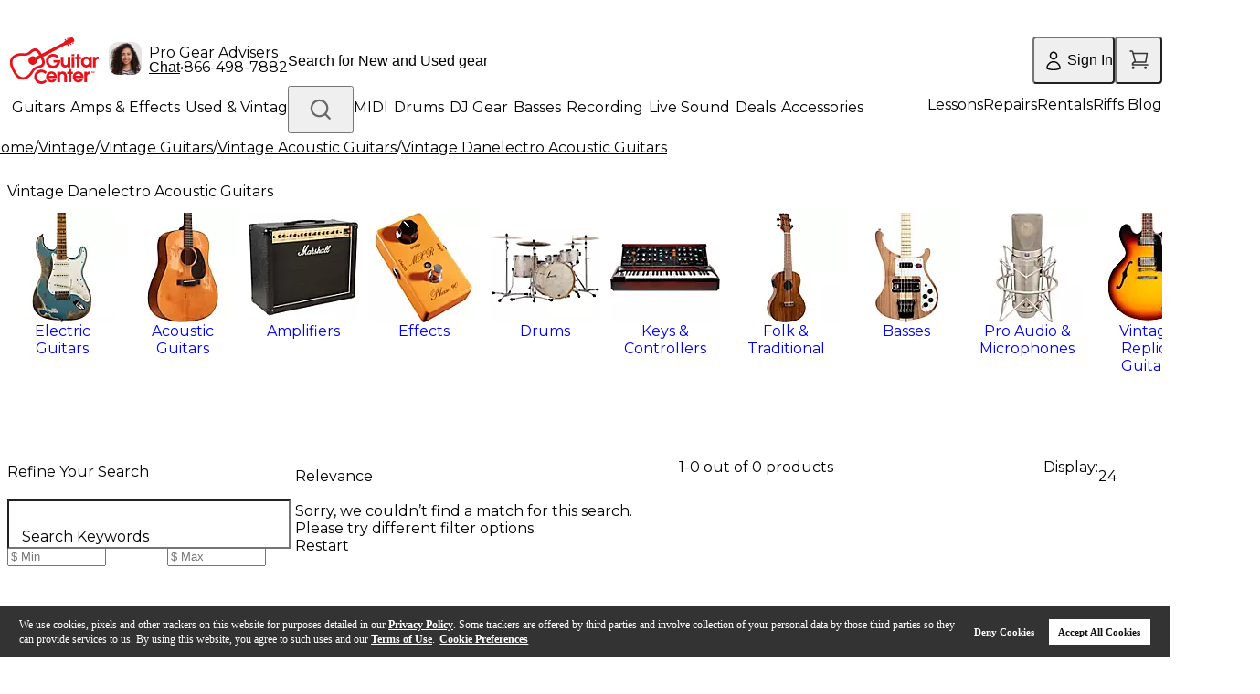

--- FILE ---
content_type: text/html; charset=utf-8
request_url: https://www.guitarcenter.com/Vintage/Danelectro/Acoustic-Guitars.gc
body_size: 67961
content:
<!DOCTYPE html><html lang="en"><head title="Guitar Center"><meta charSet="utf-8"/><meta name="viewport" content="width=device-width, initial-scale=1, maximum-scale=1, user-scalable=no"/><link rel="preload" href="https://media.guitarcenter.com/is/image/MMGS7/default-image-00-10x10.webp" as="image"/><link rel="preload" href="/assets/images/new-header/icon-phone.svg" as="image" fetchpriority="high"/><link rel="preload" href="/assets/images/new-header/mobile-header-logo.svg" as="image" fetchpriority="high"/><link rel="preload" href="/assets/images/new-header/gear-advisor.png" as="image" fetchpriority="high"/><link rel="preload" href="/assets/images/new-header/icon-account-loggedOut.svg" as="image" fetchpriority="high"/><link rel="preload" href="/assets/images/new-header/icon-cart-empty.svg" as="image" fetchpriority="high"/><title>Vintage Danelectro Acoustic Guitars | Guitar Center</title><meta name="description" content="Get the best prices on our Vintage Danelectro Acoustic Guitars both in-store and online. Check us out and get FREE Shipping today!"/><link rel="canonical" href="https://www.guitarcenter.com/Vintage/Danelectro/Acoustic-Guitars.gc"/><link rel="next" href="https://www.guitarcenter.com/Vintage/Danelectro/Acoustic-Guitars.gc?page=2"/><meta name="next-head-count" content="12"/><meta charSet="UTF-8"/><meta http-equiv="Content-Security-Policy" content="upgrade-insecure-requests"/><link rel="dns-prefetch" href="https://static.guitarcenter.com/"/><link rel="preconnect" href="https://assets.adobedtm.com/" crossorigin="anonymous"/><link rel="preconnect" href="https://wsv3cdn.audioeye.com/" crossorigin="anonymous"/><link rel="dns-prefetch" href="https://alb.reddit.com/"/><link rel="dns-prefetch" href="https://bat.bing.com/"/><link rel="dns-prefetch" href="https://cdn.clarip.com/"/><link rel="dns-prefetch" href="https://connect.facebook.net/"/><link rel="preconnect" href="https://media.guitarcenter.com/"/><link rel="dns-prefetch" href="https://platform.twitter.com/"/><link rel="dns-prefetch" href="https://s.ytimg.com/"/><link rel="dns-prefetch" href="https://smetrics.gcimetrics.com/"/><link rel="dns-prefetch" href="https://sslwidget.criteo.com/"/><link rel="dns-prefetch" href="https://static.criteo.net/"/><link rel="dns-prefetch" href="https://static.guitarcenter.com/"/><link rel="dns-prefetch" href="https://t.channeladvisor.com/"/><link rel="dns-prefetch" href="https://web-sdk.urbanairship.com/"/><link rel="dns-prefetch" href="https://ws.audioeye.com"/><link rel="dns-prefetch" href="https://www.facebook.com/"/><link rel="dns-prefetch" href="https://www.google-analytics.com/"/><link rel="dns-prefetch" href="https://www.googleadservices.com/"/><link rel="dns-prefetch" href="https://www.googletagmanager.com/"/><link rel="dns-prefetch" href="https://www.redditstatic.com/"/><link rel="dns-prefetch" href="https://www.youtube.com/"/><script type="text/javascript" src="https://www.guitarcenter.com/public/fc08940829cafd6944ce661863b4c9c18c36c4a0134e" async ></script><script type="text/javascript" src="https://www.guitarcenter.com/public/fc08940829cafd6944ce661863b4c9c18c36c4a0134e" async ></script><script src="/assets/__ENV.js?version=deploy-gc-7.7.36.1-2025.11.12.hotfix"></script><script type="text/javascript">var monetateT = new Date().getTime();</script><script id="monetate-entry" type="text/javascript" src="https://se.monetate.net/js/2/a-d9ea219b/p/guitarcenter.com/entry.js" async=""></script><link href="https://static.guitarcenter.com/img/brand/mobile-gc/favicon.ico?vId=7.2.33&amp;cb=18" rel="shortcut icon"/><link href="https://static.guitarcenter.com/img/brand/mobile-gc/GC_MobileIcon_57.png?vId=7.2.33&amp;cb=18" sizes="57x57" rel="apple-touch-icon"/><link href="https://static.guitarcenter.com/img/brand/mobile-gc/GC_MobileIcon_76.png?vId=7.2.33&amp;cb=18" sizes="76x76" rel="apple-touch-icon"/><link href="https://static.guitarcenter.com/img/brand/mobile-gc/GC_MobileIcon_120.png?vId=7.2.33&amp;cb=18" sizes="120x120" rel="apple-touch-icon"/><link href="https://static.guitarcenter.com/img/brand/mobile-gc/GC_MobileIcon_152.png?vId=7.2.33&amp;cb=18" sizes="152x152" rel="apple-touch-icon"/><link href="https://static.guitarcenter.com/img/brand/mobile-gc/GC_MobileIcon_167.png?vId=7.2.33&amp;cb=18" sizes="167x167" rel="apple-touch-icon"/><link href="https://static.guitarcenter.com/img/brand/mobile-gc/GC_MobileIcon_180.png?vId=7.2.33&amp;cb=18" sizes="180x180" rel="apple-touch-icon"/><script src="https://code.jquery.com/jquery-1.10.2.min.js" defer=""></script><script src="https://assets.adobedtm.com/launch-EN3c60ac29c9cd4b9f8bf48ba7d42398cb.min.js" defer=""></script><script src="https://cdn.quantummetric.com/qscripts/quantum-guitarcenter.js" async=""></script><link rel="preload" href="/_next/static/media/904be59b21bd51cb.p.woff2" as="font" type="font/woff2" crossorigin="anonymous" data-next-font=""/><link rel="preload" href="/_next/static/css/0619bae6d18fcb73.css" as="style"/><link rel="stylesheet" href="/_next/static/css/0619bae6d18fcb73.css" data-n-g=""/><noscript data-n-css=""></noscript><script defer="" nomodule="" src="/_next/static/chunks/polyfills-42372ed130431b0a.js"></script><script defer="" src="/_next/static/chunks/353.8459ef7674d9f6a7.js"></script><script src="/_next/static/chunks/webpack-aed3671c752bb8d6.js" defer=""></script><script src="/_next/static/chunks/framework-978a6051e6d0c57a.js" defer=""></script><script src="/_next/static/chunks/main-0e0b673eedc91172.js" defer=""></script><script src="/_next/static/chunks/pages/_app-68840e5b4af7a1cf.js" defer=""></script><script src="/_next/static/chunks/1551-608982efaa33901d.js" defer=""></script><script src="/_next/static/chunks/5124-d84abeed5e3c0c64.js" defer=""></script><script src="/_next/static/chunks/324-4ad6f16905ebc984.js" defer=""></script><script src="/_next/static/chunks/5441-68c69e65bcd9bff9.js" defer=""></script><script src="/_next/static/chunks/9429-d61f8d65bc7592fa.js" defer=""></script><script src="/_next/static/chunks/9529-6d2206103c201183.js" defer=""></script><script src="/_next/static/chunks/8503-23216fb8b1ff1416.js" defer=""></script><script src="/_next/static/chunks/4774-b11089bcb1a281f9.js" defer=""></script><script src="/_next/static/chunks/7767-490cc9e1427c10b7.js" defer=""></script><script src="/_next/static/chunks/9651-da3774e57cf3eced.js" defer=""></script><script src="/_next/static/chunks/7874-e1d02dde15380dc6.js" defer=""></script><script src="/_next/static/chunks/7673-df9a089e3b02ee88.js" defer=""></script><script src="/_next/static/chunks/4734-f7a8a58887e174e6.js" defer=""></script><script src="/_next/static/chunks/535-8adfd1f57e21ad86.js" defer=""></script><script src="/_next/static/chunks/6473-cd213433fb7e4cb7.js" defer=""></script><script src="/_next/static/chunks/3826-24e30f9d07fdaf19.js" defer=""></script><script src="/_next/static/chunks/3390-6efc2b99df17a6b5.js" defer=""></script><script src="/_next/static/chunks/6631-0f64e85a2b324001.js" defer=""></script><script src="/_next/static/chunks/754-2865c34fce0cb9b9.js" defer=""></script><script src="/_next/static/chunks/7815-cbee082b897cba5f.js" defer=""></script><script src="/_next/static/chunks/3686-390d99da8deb3e73.js" defer=""></script><script src="/_next/static/chunks/8773-a6c7b95c90deb0fc.js" defer=""></script><script src="/_next/static/chunks/1128-940171247683a30a.js" defer=""></script><script src="/_next/static/chunks/4869-1ab93c02f79d137b.js" defer=""></script><script src="/_next/static/chunks/1954-28657556fc54ede8.js" defer=""></script><script src="/_next/static/chunks/3407-278a1321022f5ab0.js" defer=""></script><script src="/_next/static/chunks/8219-bc3197dec71ec07d.js" defer=""></script><script src="/_next/static/chunks/pages/algolia-plp-e8bc028055412aed.js" defer=""></script><script src="/_next/static/deploy-gc-7.7.36.1-2025.11.12.hotfix/_buildManifest.js" defer=""></script><script src="/_next/static/deploy-gc-7.7.36.1-2025.11.12.hotfix/_ssgManifest.js" defer=""></script><style id="__jsx-549204dc79d34f7c">.swiper{--swiper-theme-color:var(--color-std-gray-500)}.plp-container{}@media screen and (min-width:768px){.plp-container{margin-top:60px}.plp-container::after{content:"";display:block;clear:both}}.sidebar{width:290px;padding-right:25px}@media screen and (min-width:768px){.sidebar{float:left}}.listing-container{}@media screen and (min-width:768px){.listing-container{margin-left:290px}}@media screen and (min-width:768px){.gc-brand-page .category-wrap.animate-left .css-animate{-webkit-animation:1.5s linear 0s slideInLeft;-moz-animation:1.5s linear 0s slideInLeft;-o-animation:1.5s linear 0s slideInLeft;animation:1.5s linear 0s slideInLeft}.gc-brand-page .category-wrap.animate-right .css-animate{-webkit-animation:1.5s linear 0s slideInRight;-moz-animation:1.5s linear 0s slideInRight;-o-animation:1.5s linear 0s slideInRight;animation:1.5s linear 0s slideInRight}@-webkit-keyframes slideInRight{from{opacity:0;-webkit-transform:translate3d(100%,0,0);transform:translate3d(100%,0,0);visibility:visible}to{opacity:1;-webkit-transform:translate3d(0,0,0);transform:translate3d(0,0,0)}}@-moz-keyframes slideInRight{from{opacity:0;-moz-transform:translate3d(100%,0,0);transform:translate3d(100%,0,0);visibility:visible}to{opacity:1;-moz-transform:translate3d(0,0,0);transform:translate3d(0,0,0)}}@-o-keyframes slideInRight{from{opacity:0;transform:translate3d(100%,0,0);visibility:visible}to{opacity:1;transform:translate3d(0,0,0)}}@keyframes slideInRight{from{opacity:0;-webkit-transform:translate3d(100%,0,0);-moz-transform:translate3d(100%,0,0);transform:translate3d(100%,0,0);visibility:visible}to{opacity:1;-webkit-transform:translate3d(0,0,0);-moz-transform:translate3d(0,0,0);transform:translate3d(0,0,0)}}@-webkit-keyframes slideInLeft{from{-webkit-transform:translate3d(-100%,0,0);transform:translate3d(-100%,0,0);visibility:visible}to{-webkit-transform:translate3d(0,0,0);transform:translate3d(0,0,0)}}@-moz-keyframes slideInLeft{from{-moz-transform:translate3d(-100%,0,0);transform:translate3d(-100%,0,0);visibility:visible}to{-moz-transform:translate3d(0,0,0);transform:translate3d(0,0,0)}}@-o-keyframes slideInLeft{from{transform:translate3d(-100%,0,0);visibility:visible}to{transform:translate3d(0,0,0)}}@keyframes slideInLeft{from{-webkit-transform:translate3d(-100%,0,0);-moz-transform:translate3d(-100%,0,0);transform:translate3d(-100%,0,0);visibility:visible}to{-webkit-transform:translate3d(0,0,0);-moz-transform:translate3d(0,0,0);transform:translate3d(0,0,0)}}}.category-tile-large .swiper:not(.swiper-initialized) .swiper-slide{width:50%}@media screen and (min-width:768px){.category-tile-large .swiper:not(.swiper-initialized) .swiper-slide{width:28%}}@media screen and (min-width:1024px){.category-tile-large .swiper:not(.swiper-initialized) .swiper-slide{width:17%}}.category-tile-small .swiper:not(.swiper-initialized) .swiper-slide{width:40%}@media screen and (min-width:768px){.category-tile-small .swiper:not(.swiper-initialized) .swiper-slide{width:17%}}@media screen and (min-width:1024px){.category-tile-small .swiper:not(.swiper-initialized) .swiper-slide{width:10%}}.promo-card .swiper:not(.swiper-initialized) .swiper-slide{width:40%}@media screen and (min-width:768px){.promo-card .swiper:not(.swiper-initialized) .swiper-slide{width:20%}}@media screen and (min-width:1024px){.promo-card .swiper:not(.swiper-initialized) .swiper-slide{width:33%}}.shop-by-brand .swiper:not(.swiper-initialized) .swiper-slide{width:50%}@media screen and (min-width:768px){.shop-by-brand .swiper:not(.swiper-initialized) .swiper-slide{width:28%}}@media screen and (min-width:1024px){.shop-by-brand .swiper:not(.swiper-initialized) .swiper-slide{width:17%}}.shop-by-price .swiper:not(.swiper-initialized) .swiper-slide{width:56%}@media screen and (min-width:768px){.shop-by-price .swiper:not(.swiper-initialized) .swiper-slide{width:28%}}@media screen and (min-width:1024px){.shop-by-price .swiper:not(.swiper-initialized) .swiper-slide{width:17%}}.category-tile-image.sku>span{background:-webkit-radial-gradient(center,ellipse,var(--color-std-white)20%,var(--color-std-gray-500)75%)-73px -96px/300px 300px!important;background:-moz-radial-gradient(center,ellipse,var(--color-std-white)20%,var(--color-std-gray-500)75%)-73px -96px/300px 300px!important;background:-o-radial-gradient(center,ellipse,var(--color-std-white)20%,var(--color-std-gray-500)75%)-73px -96px/300px 300px!important;background:radial-gradient(ellipse at center,var(--color-std-white)20%,var(--color-std-gray-500)75%)-73px -96px/300px 300px!important;img {
          padding: 7px !important;
          mix-blend-mode: multiply;
        }
      }</style><style id="__jsx-f52351b83a87079a">@media(max-width:975.9px){.ShopLogin{width:64px!important;.ShopLoginText{display:none}.ShopLoginIcon{top:14.4px}}}</style><style id="__jsx-d30e90f241961a33">.miniCartCount.jsx-d30e90f241961a33{font-family:"Acumin Pro","Roboto",arial,sans-serif}@-moz-document url-prefix(){.miniCartCount.jsx-d30e90f241961a33{margin-left:-1px}}</style><style id="__jsx-5f65b4c8f39a4ed7">.outer-container.jsx-5f65b4c8f39a4ed7{}.outer-container.jsx-5f65b4c8f39a4ed7 .jsx-5f65b4c8f39a4ed7::-webkit-scrollbar{width:6px;height:6px}.outer-container.jsx-5f65b4c8f39a4ed7 .jsx-5f65b4c8f39a4ed7::-webkit-scrollbar-track{background:rgba(0,0,0,.06);-webkit-border-radius:3px;-moz-border-radius:3px;border-radius:3px;-webkit-box-shadow:inset 0 0 5px rgba(0,0,0,.08)}.outer-container.jsx-5f65b4c8f39a4ed7 .jsx-5f65b4c8f39a4ed7::-webkit-scrollbar-thumb{background:rgba(0,0,0,.12);-webkit-border-radius:3px;-moz-border-radius:3px;border-radius:3px;-webkit-box-shadow:inset 0 0 10px rgba(0,0,0,.2)}.outer-container.jsx-5f65b4c8f39a4ed7{scrollbar-width:thin;scrollbar-color:var(--color-std-gray-500)var(--color-std-gray-100)}}
      </style><style id="__jsx-33acea70119e5d82">.transform-rotate-90{-webkit-transform:rotate(-90deg);-moz-transform:rotate(-90deg);-ms-transform:rotate(-90deg);-o-transform:rotate(-90deg);transform:rotate(-90deg)}.wrappedSubCategories{}.wrappedSubCategories .pb-3{padding-bottom:.75rem!important}.wrappedSubCategories .mb-4{margin-bottom:1rem!important}.sub-category-content{ul {
            list-style: none;
          }
          & li > a:hover {
            text-decoration: underline;
          }
        }.sub-category-content .py-4{padding-top:1rem!important;padding-bottom:1rem!important}@media(max-width:975.9px){.sub-category-content .pl-4{padding-left:1rem!important}.sub-category-content .py-3{padding-top:.75rem!important;padding-bottom:.75rem!important}}.sub-category-content .px-3{padding-left:.75rem!important;padding-right:.75rem!important}.sub-category-content .px-4{padding-left:1rem!important;padding-right:1rem!important}.no-item-name-special-menu .special li:last-child{border:none!important}</style><style id="__jsx-280d2c0700df27a6">.new-header-bottom{}.new-header-bottom>.px-4{}@media(max-width:975.9px){.new-header-bottom>.px-4{padding-left:1rem!important;padding-right:1rem!important}}</style><style id="__jsx-f1d95fd0cffebf13">.gc-top-headroll-container a{font-weight:700}.header-layout{}@media(max-width:975.9px){.header-layout .pt-3{padding-top:.75rem!important}}.new-header-top{min-height:44px;legacy:min-height: 52px}.new-header-top>div{min-height:inherit}.new-header-top .flex.shrink-0{-webkit-flex-shrink:0;-ms-flex-negative:0;flex-shrink:0;-webkit-box-flex:0;-webkit-flex-grow:0;-moz-box-flex:0;-ms-flex-positive:0;flex-grow:0}body.overlay-and-overflow-hidden{position:relative}body.overlay-and-overflow-hidden:before{display:block;content:"";position:absolute;left:0;right:0;top:-16px;bottom:0;background-color:#000;z-index:51;opacity:.6}body.overlay-and-overflow-hidden .QSIFeedbackButton{z-index:50!important}@media(max-width:975px){body.overlay-and-overflow-hidden{overflow:hidden;height:100%}body.overlay-and-overflow-hidden:before{background-color:var(--color-std-white);opacity:1}}.ant-message-error .cs-tel,.ant-message-error .couponChat{font-weight:500}.ant-spin-nested-loading>div>.ant-spin{max-height:100%}.new-header-top a,.new-header-bottom a{font-family:var(--font-montserrat),Arial,Helvetica,sans-serif!important}</style><style id="__jsx-f2cbf98020736a2a">.breadcrumb-list{-webkit-overflow-scrolling:touch;scrollbar-width:none;-ms-overflow-style:none;-ms-touch-action:-ms-pan-x;-ms-touch-action:pan-x;touch-action:pan-x;overscroll-behavior-x:contain;scroll-behavior:smooth}.breadcrumb-list::-webkit-scrollbar{display:none}@media(max-width:1023px){.breadcrumb-list{-webkit-transform:translatez(0);-moz-transform:translatez(0);-ms-transform:translatez(0);-o-transform:translatez(0);transform:translatez(0);will-change:scroll-position}}</style><style id="__jsx-d570c53bd58af0c1">.input-placeHolder.jsx-d570c53bd58af0c1{overflow:hidden;-o-text-overflow:ellipsis;text-overflow:ellipsis;white-space:nowrap}</style><style id="__jsx-3940132573">.ant-form-item-with-help .input-wrapper h3.input-placeHolder,.ant-form-item-has-error .input-wrapper h3.input-placeHolder{color:var(--color-std-red-300)}.ant-form-item-has-warning .input-wrapper h3.input-placeHolder{color:var(--color-std-orange-300)}.input-horizontal-padding{padding-left:16px!important}</style><style id="__jsx-3e2ce95552860414">.anticon-spin{display:revert-layer}.ant-input-status-error+.errorIcon,.ant-form-item-has-feedback.ant-form-item-has-warning .warningIcon,.ant-form-item-has-feedback.ant-form-item-is-validating .validatingIcon{display:block}</style><style id="__jsx-358656084">.input-wrapper .suffix{right:16px}.ant-form-item-has-feedback .input-wrapper .suffix{right:40px}.ant-form-item-has-feedback .input-wrapper .suffix{padding-right:4px}</style><style id="__jsx-2735761599">.input-wrapper.jsx-2735761599{}.input-wrapper.jsx-2735761599 .ant-input-affix-wrapper,.input-wrapper.jsx-2735761599 .input-placeHolder{padding-right:16px!important}.input-wrapper.jsx-2735761599 .ant-input-affix-wrapper .ant-input{height:100%}.ant-form-item-has-feedback .input-wrapper.jsx-2735761599,.ant-form-item-with-help .input-wrapper.jsx-2735761599{}.ant-form-item-has-feedback .input-wrapper.jsx-2735761599 .ant-input-affix-wrapper,.ant-form-item-has-feedback .input-wrapper.jsx-2735761599 .input-placeHolder,.ant-form-item-with-help .input-wrapper.jsx-2735761599 .ant-input-affix-wrapper,.ant-form-item-with-help .input-wrapper.jsx-2735761599 .input-placeHolder{padding-right:44px!important}.input-horizontal-padding{padding-left:16px!important}.input-horizontal-padding.isActive{padding-top:23px!important}</style><style id="__jsx-4b52be4a8685cd32">.ant-input-suffix .ant-form-item-feedback-icon-error,.ant-input-suffix .ant-form-item-feedback-icon-success{display:none}</style><style id="__jsx-3dd419872f88342c">.price-range-facet{input[type='number'] {
              padding-right: 16px;
              outline: none;
            }
          }.price-facet{}.price-facet .facet-title{height:20px}</style><style id="__jsx-a550ad4eabfbc4e3">body .ant-btn-primary.ant-btn-background-ghost:not(:disabled):not(.ant-btn-disabled):hover{color:white;border-color:var(--color-std-red-300);background:var(--color-std-red-300)}.fluid-width-enabled .ant-btn-color-primary:not(:hover):not(:active):not(:focus):not(:disabled){background:var(--color-std-red-200)}</style><style id="__jsx-1bca06b085ed6798">.used-filter-facet .price-range-facet input[type="number"]{width:100px}</style><style id="__jsx-7a150c6141bd0fae">.algolia-refinements .ant-collapse,.sidebar .ant-collapse{-webkit-border-radius:2px!important;-moz-border-radius:2px!important;border-radius:2px!important}.algolia-refinements{}.algolia-refinements .ant-collapse-content-box{padding:0!important}.algolia-refinements .ant-collapse-header{padding-left:0!important;padding-right:30px!important}</style><style id="__jsx-b348322ed4b3080f">.ant-select-focused.ant-select-open .ant-select-arrow:after{-webkit-transform:rotate(180deg);-moz-transform:rotate(180deg);-ms-transform:rotate(180deg);-o-transform:rotate(180deg);transform:rotate(180deg);top:-4px}</style><style id="__jsx-4fcb298d704421ab">.top-facet{}.top-facet .ant-select-item{line-height:22px;min-height:-webkit-fit-content;min-height:-moz-fit-content;min-height:fit-content}.top-facet .sort-by{}.top-facet .sort-by .ant-select-item{line-height:42px}@media(max-width:767px){.top-facet .sort-by .ant-select-item{line-height:26px}}.top-facet .sort-by .ant-select-item+.ant-select-item{border-top:1px solid var(--color-std-gray-400)}@media(max-width:375px){.top-facet .gc-select .ant-select-single .ant-select-selector{}.top-facet .gc-select .ant-select-single .ant-select-selector .ant-select-selection-item,.top-facet .gc-select .ant-select-single .ant-select-selector .ant-select-selection-placeholder{font-size:14px}}</style><style id="__jsx-47ef2f39cc5b2a62">.product-grid.jsx-47ef2f39cc5b2a62{}@media(max-width:900px){.product-grid.jsx-47ef2f39cc5b2a62{overflow:inherit!important}}</style><style id="__jsx-cced48c624317af6">.tailwind{}.tailwind .ant-pagination-prev>*,.tailwind .ant-pagination-next>*{}@media(max-width:568px){.tailwind .ant-pagination-prev>*,.tailwind .ant-pagination-next>*{height:28px!important;padding:0 4px!important}}@media(max-width:412px){.tailwind .ant-pagination-prev>*,.tailwind .ant-pagination-next>*{height:24px!important}}.tailwind .ant-pagination li,.tailwind .ant-pagination-item-link{height:32px!important;line-height:28px!important}@media(max-width:568px){.tailwind .ant-pagination li,.tailwind .ant-pagination-item-link{height:28px!important;line-height:24px!important}}@media(max-width:412px){.tailwind .ant-pagination li,.tailwind .ant-pagination-item-link{height:24px!important;line-height:20px!important}}.tailwind .ant-pagination-prev,.tailwind .ant-pagination-next{}.tailwind .ant-pagination-prev a,.tailwind .ant-pagination-prev span,.tailwind .ant-pagination-next a,.tailwind .ant-pagination-next span{display:-webkit-box;display:-webkit-flex;display:-moz-box;display:-ms-flexbox;display:flex;-webkit-box-align:center;-webkit-align-items:center;-moz-box-align:center;-ms-flex-align:center;align-items:center;color:var(--color-std-gray-600);-webkit-border-radius:4px;-moz-border-radius:4px;border-radius:4px}.tailwind .ant-pagination-prev span[disabled],.tailwind .ant-pagination-prev span[disabled] span,.tailwind .ant-pagination-next span[disabled],.tailwind .ant-pagination-next span[disabled] span{color:var(--color-std-gray-400)}.tailwind .ant-pagination .ant-pagination-item{}.tailwind .ant-pagination .ant-pagination-item.ant-pagination-item-active a{background:white;color:var(--color-std-gray-600);border-color:var(--color-std-gray-600)}.tailwind .ant-pagination .ant-pagination-item a{min-width:32px;height:32px;display:inline-block;padding:0 2px;font-weight:600;line-height:28px;text-align:center;-webkit-border-radius:4px;-moz-border-radius:4px;border-radius:4px;border:2px solid white}@media(max-width:568px){.tailwind .ant-pagination .ant-pagination-item a{min-width:28px;height:28px;line-height:24px}}@media(max-width:412px){.tailwind .ant-pagination .ant-pagination-item a{min-width:24px;height:24px;line-height:20px}}.tailwind .ant-pagination .ant-pagination-item:not(.ant-pagination-item-active) a{color:var(--color-std-gray-600)}.tailwind .ant-pagination .ant-pagination-item:not(.ant-pagination-item-active):hover a,.tailwind .ant-pagination .ant-pagination-item:not(.ant-pagination-item-active) a:hover{border-color:var(--color-std-gray-300)}.tailwind .ant-pagination-item-container .anticon{}@media(max-width:768px){.tailwind .ant-pagination-item-container .anticon{vertical-align:.05em}}</style><style id="__jsx-19934649cf80d7b1">.flex-template .breadcrumb-content-wrap{}@media(max-width:1499.98px){.flex-template .breadcrumb-content-wrap{margin-left:-20px}}@media(max-width:975.98px){.flex-template .breadcrumb-content-wrap{margin-left:-16px;margin-right:-16px}}</style><style id="__jsx-f12421372040205f">.ant-form-item.ant-form-item-has-feedback{}.ant-form-item.ant-form-item-has-feedback span.ant-select-arrow,.ant-form-item.ant-form-item-has-feedback span.ant-input-suffix .ant-form-item-feedback-icon-error{display:none}.ant-input-password.isActive .ant-input-password-icon{position:relative;top:-11px}.ant-form-item-has-error .ant-input-password .ant-input-password-icon{position:relative;right:-5px}.ant-form-item-has-error .ant-form-item-control-input .input-wrapper{border-color:var(--color-std-red-300)}.ant-form-item-has-warning .ant-form-item-control-input .input-wrapper{border-color:var(--color-std-orange-300)}</style><style id="__jsx-41188f72aaee3847">.gc-checkbox{}.gc-checkbox .ant-checkbox .ant-checkbox-inner{border-width:2px}.gc-checkbox .ant-checkbox .ant-checkbox-inner:after{top:47%;width:8px;height:13.2}@media(min-width:1024px){.gc-checkbox .ant-checkbox-wrapper:not(.ant-checkbox-wrapper-disabled):hover .ant-checkbox:not(.ant-checkbox-checked) .ant-checkbox-inner::after{opacity:1;border-color:var(--color-std-red-200);-webkit-transform:rotate(45deg)scale(1)translate(-50%,-50%);-moz-transform:rotate(45deg)scale(1)translate(-50%,-50%);-ms-transform:rotate(45deg)scale(1)translate(-50%,-50%);-o-transform:rotate(45deg)scale(1)translate(-50%,-50%);transform:rotate(45deg)scale(1)translate(-50%,-50%)}}</style><style id="__jsx-a7cf9d03ccc991a5">form.footer-sign-up .ant-form-item-label{display:none}form.footer-sign-up input:not(.ant-input-status-error):hover{border-color:var(--color-std-gray-300)}form.footer-sign-up .ant-checkbox{background-color:var(--color-std-white)}</style><style id="__jsx-5f8abfd6ac2e469d">.sr-only.jsx-5f8abfd6ac2e469d{position:absolute;width:1px;height:1px;padding:0;margin:-1px;overflow:hidden;clip:rect(0,0,0,0);white-space:nowrap;border-width:0}</style><style id="__jsx-23af4ff2a7d0a260">.footer-bbb-links-wrap .bbb-links{display:-webkit-box;display:-webkit-flex;display:-moz-box;display:-ms-flexbox;display:flex;-webkit-box-align:center;-webkit-align-items:center;-moz-box-align:center;-ms-flex-align:center;align-items:center;-webkit-box-pack:row;-webkit-justify-content:row;-moz-box-pack:row;-ms-flex-pack:row;justify-content:row}@media(min-width:768px){.footer-bbb-links-wrap .bbb-links{-webkit-box-pack:justify;-webkit-justify-content:space-between;-moz-box-pack:justify;-ms-flex-pack:justify;justify-content:space-between}}.footer-bbb-links-wrap .bbb-links .bbb-img{display:inline-block;width:48px;height:93px;text-indent:-9999px;background:url(/assets/images/common/sprite-gc-global.png)no-repeat -56px 0}.footer-bbb-links-wrap .bbb-links .bbb-caru-link img{-webkit-align-self:baseline;-ms-flex-item-align:baseline;align-self:baseline;width:107px}</style><style id="__jsx-d2bda4b208f91946">.footer-links-wrap.jsx-c13373eae83926de{max-width:1280px}.footer-links-wrap.jsx-c13373eae83926de .footer-heading.jsx-c13373eae83926de{margin-bottom:10px;color:#000;font-family:var(--font-montserrat),"Arial Black",Arial,Helvetica,sans-serif;font-size:18px;line-height:27px}@media(max-width:767px){.footer-links-wrap.jsx-c13373eae83926de .footer-heading.jsx-c13373eae83926de{font-size:14px;white-space:normal}}.footer-links-wrap.jsx-c13373eae83926de .footer-links-item.jsx-c13373eae83926de{}.footer-links-wrap.jsx-c13373eae83926de .footer-links-item.jsx-c13373eae83926de.jsx-c13373eae83926de:nth-child(1){margin-right:-webkit-calc((100%*.1107) - 23px);margin-right:-moz-calc((100%*.1107) - 23px);margin-right:calc((100%*.1107) - 23px)}.footer-links-wrap.jsx-c13373eae83926de .footer-links-item.jsx-c13373eae83926de.jsx-c13373eae83926de:nth-child(2){margin-right:-webkit-calc((100%*.1966) - 157px);margin-right:-moz-calc((100%*.1966) - 157px);margin-right:calc((100%*.1966) - 157px)}.footer-links-wrap.jsx-c13373eae83926de .footer-links-item.jsx-c13373eae83926de.jsx-c13373eae83926de:nth-child(3){width:200px}.footer-links-wrap.jsx-c13373eae83926de.jsx-c13373eae83926de ul.jsx-c13373eae83926de li.jsx-c13373eae83926de{height:22px}.footer-links-wrap.jsx-c13373eae83926de.jsx-c13373eae83926de ul.jsx-c13373eae83926de li.jsx-c13373eae83926de.jsx-c13373eae83926de a.jsx-c13373eae83926de{display:inline-block;margin-bottom:2px;color:#000;font-weight:400;font-size:14px;line-height:22px;white-space:nowrap}@media(max-width:767px){.footer-links-wrap.jsx-c13373eae83926de.jsx-c13373eae83926de ul.jsx-c13373eae83926de li.jsx-c13373eae83926de.jsx-c13373eae83926de a.jsx-c13373eae83926de{font-size:12px;white-space:normal}}.footer-links-wrap.jsx-c13373eae83926de.jsx-c13373eae83926de ul.jsx-c13373eae83926de li.jsx-c13373eae83926de.jsx-c13373eae83926de a.jsx-c13373eae83926de.jsx-c13373eae83926de:hover{color:var(--color-std-red-200)}.footer-links-wrap.jsx-c13373eae83926de .how-we-doing.jsx-c13373eae83926de{margin-right:-webkit-calc((100%*.2664) - 211px);margin-right:-moz-calc((100%*.2664) - 211px);margin-right:calc((100%*.2664) - 211px)}.footer-links-wrap.jsx-c13373eae83926de .provide-feedback.jsx-c13373eae83926de{display:-webkit-box;display:-webkit-flex;display:-moz-box;display:-ms-flexbox;display:flex;-webkit-box-align:center;-webkit-align-items:center;-moz-box-align:center;-ms-flex-align:center;align-items:center;-webkit-box-pack:center;-webkit-justify-content:center;-moz-box-pack:center;-ms-flex-pack:center;justify-content:center;-webkit-border-radius:3px;-moz-border-radius:3px;border-radius:3px;height:34px;margin-top:15px;margin-bottom:20px;font-family:var(--font-montserrat),Arial,Helvetica,sans-serif;font-size:16px;line-height:24px;font-weight:bold;border:1px solid var(--color-std-gray-600)}@media(max-width:767px){.footer-links-wrap.jsx-c13373eae83926de .provide-feedback.jsx-c13373eae83926de{width:145px;font-size:12px;white-space:normal}}</style><style id="__jsx-961bdcdeb0ec6ee">.legal-footer-wrap,.footer-legal-wrap>div{width:100%;max-width:1280px;font-size:12px}@media(max-width:767px){.legal-footer-wrap,.footer-legal-wrap>div{text-align:center}}.legal-footer-wrap span{font-family:var(--font-montserrat),sans-serif}.legal-footer-wrap a:not(.hidden),.footer-legal-wrap>div a:not(.hidden){display:inline-block;margin-left:23px;color:var(--color-std-white);font-weight:normal;font-size:10px;line-height:18px;font-family:var(--font-montserrat),Arial,Helvetica,sans-serif}.legal-footer-wrap a:not(.hidden):hover,.footer-legal-wrap>div a:not(.hidden):hover{color:var(--color-std-white);text-decoration:underline}.legal-footer-wrap{display:-webkit-box;display:-webkit-flex;display:-moz-box;display:-ms-flexbox;display:flex;-webkit-box-pack:start;-webkit-justify-content:flex-start;-moz-box-pack:start;-ms-flex-pack:start;justify-content:flex-start}.legal-footer-wrap a:not(.hidden):hover,.footer-legal-wrap>div a:not(.hidden):hover{color:var(--color-std-white);text-decoration:underline}.legal-footer-wrap a.right,.footer-legal-wrap>div a.right{float:none}</style><style id="__jsx-68ee740453420aec">.mobileConnectLinks{}.mobileConnectLinks .legal{}@media(max-width:975.9px){.mobileConnectLinks .legal{font-size:10px;clear:both;display:table;margin:0 auto 11px;width:100%}.mobileConnectLinks .legal li{display:table-cell;vertical-align:middle;font-family:Arial,Helvetica,"Helvetica Neue",sans-serif;line-height:15px;padding:0 5px}.mobileConnectLinks .legal .ui-link{line-height:15.6px}}@media(min-width:568px){.mobileConnectLinks .legal{font-size:14px}}@media(min-width:400px){.mobileConnectLinks .legal{font-size:12px}}@media(min-width:768px){.mobileConnectLinks .legal li{width:25%}}.mobileConnectLinks a{color:var(--color-std-white);text-decoration:none}.bbb-link-mobile .footer-bbb-links-wrap{display:block}.bbb-link-mobile .footer-bbb-links-wrap .bbb-link{display:none}.bbb-link-mobile .footer-bbb-links-wrap .bbb-caru-link{margin:0 auto;text-align:center;display:inline-block}.bbb-link-mobile .footer-bbb-links-wrap .bbb-caru-link img{width:140px!important}</style><style id="__jsx-47af4d6a0b0a518f">.mobile-footer.jsx-37084e9ee8a01762{}@media(max-width:975.9px){.mobile-footer.jsx-37084e9ee8a01762{display:block;font-family:Arial,Helvetica,"Helvetica Neue",sans-serif;text-align:center}.mobile-footer.jsx-37084e9ee8a01762.jsx-37084e9ee8a01762 a.jsx-37084e9ee8a01762{color:var(--color-std-white);text-decoration:none}.mobile-footer.jsx-37084e9ee8a01762 .contact-phone.jsx-37084e9ee8a01762 a.jsx-37084e9ee8a01762::before{display:none}.mobile-footer.jsx-37084e9ee8a01762 #feedback.jsx-37084e9ee8a01762{font-family:var(--font-montserrat),Arial,Helvetica,sans-serif;font-size:12px;font-weight:bold}}.mobile-footer.jsx-37084e9ee8a01762 .contact-phone-list.jsx-37084e9ee8a01762{padding-left:2%;padding-right:2%}.mobile-footer.jsx-37084e9ee8a01762 .contact-phone-wrapper.jsx-37084e9ee8a01762{background:-webkit-linear-gradient(var(--color-std-gray-500),var(--color-std-gray-600));background:-moz-linear-gradient(var(--color-std-gray-500),var(--color-std-gray-600));background:-o-linear-gradient(var(--color-std-gray-500),var(--color-std-gray-600));background:linear-gradient(var(--color-std-gray-500),var(--color-std-gray-600));-webkit-border-radius:4px;-moz-border-radius:4px;border-radius:4px}.mobile-footer.jsx-37084e9ee8a01762 .contact-phone-wrapper.jsx-37084e9ee8a01762.jsx-37084e9ee8a01762 span.jsx-37084e9ee8a01762{padding-bottom:7px;font-weight:bold;font-size:12px;line-height:1.3;vertical-align:top}.mobile-footer.jsx-37084e9ee8a01762 #btnChatNowFooter.jsx-37084e9ee8a01762 a.jsx-37084e9ee8a01762::before{position:relative;top:5px;display:inline-block;width:32px;height:32px;margin:0 10px 0 30px;background-image:url("https://static.guitarcenter.com/img/brand/mobile-gc/sprite_shared-ui_2x.webp?vId=ecmd-2021.8.1-gc-sam.0b");background-repeat:no-repeat;background-position:-215px -75px;-webkit-background-size:250px 172px;-moz-background-size:250px 172px;-o-background-size:250px 172px;background-size:250px 172px}.mobile-footer.jsx-37084e9ee8a01762 .contact-phone.jsx-37084e9ee8a01762{font-size:20px;line-height:20.8px;background:#424242;-webkit-border-radius:3px;-moz-border-radius:3px;border-radius:3px}.mobile-footer.jsx-37084e9ee8a01762 .contact-phone.jsx-37084e9ee8a01762.jsx-37084e9ee8a01762 a.ui-link.jsx-37084e9ee8a01762{display:block;padding:10px;font-weight:bold;font-size:20px;line-height:20px;text-decoration:none}.mobile-footer.jsx-37084e9ee8a01762 .site-links.jsx-37084e9ee8a01762{float:left;width:100%;padding:12px 2%;font-size:11px;line-height:15.6px}.mobile-footer.jsx-37084e9ee8a01762 .site-links.jsx-37084e9ee8a01762.jsx-37084e9ee8a01762 li.jsx-37084e9ee8a01762{display:inline-block;font-family:var(--font-montserrat),Arial,Helvetica,sans-serif;float:left;width:27%}.mobile-footer.jsx-37084e9ee8a01762 .site-links.jsx-37084e9ee8a01762.jsx-37084e9ee8a01762 li.gift-card.jsx-37084e9ee8a01762,.mobile-footer.jsx-37084e9ee8a01762 .site-links.jsx-37084e9ee8a01762.jsx-37084e9ee8a01762 li.mobile-app.jsx-37084e9ee8a01762{width:23%}.mobile-footer.jsx-37084e9ee8a01762 .site-links.jsx-37084e9ee8a01762.jsx-37084e9ee8a01762 a.jsx-37084e9ee8a01762{position:relative;display:block;padding-top:38px}.mobile-footer.jsx-37084e9ee8a01762 .site-links.jsx-37084e9ee8a01762.jsx-37084e9ee8a01762 a.jsx-37084e9ee8a01762::before{position:absolute;top:0;left:50%;display:block;background-image:url("https://static.guitarcenter.com/img/brand/mobile-gc/sprite_shared-ui_2x.webp?vId=ecmd-2021.8.1-gc-sam.0b");background-repeat:no-repeat;-webkit-background-size:250px 172px;-moz-background-size:250px 172px;-o-background-size:250px 172px;background-size:250px 172px;content:""}.mobile-footer.jsx-37084e9ee8a01762 .site-links.jsx-37084e9ee8a01762 .gift-card.jsx-37084e9ee8a01762 a.jsx-37084e9ee8a01762::before{width:54px;height:32px;margin-left:-27px;background-position:0 -72px}.mobile-footer.jsx-37084e9ee8a01762 .site-links.jsx-37084e9ee8a01762 .customer-service.jsx-37084e9ee8a01762 a.jsx-37084e9ee8a01762::before{width:31px;height:32px;margin-left:-15px;background-position:-64px -40px}.mobile-footer.jsx-37084e9ee8a01762 .site-links.jsx-37084e9ee8a01762 .financing.jsx-37084e9ee8a01762 a.jsx-37084e9ee8a01762::before{width:54px;height:32px;margin-left:-27px;background-position:-55px -72px}.mobile-footer.jsx-37084e9ee8a01762 .site-links.jsx-37084e9ee8a01762 .mobile-app.jsx-37084e9ee8a01762 a.jsx-37084e9ee8a01762::before{left:35%;width:22px;height:37px;background-image:url("https://static.guitarcenter.com/img/brand/mobile-gc/footerMobileAppIcon.png?vId=ecmd-2021.8.1-gc-sam.0b&cb=7");-webkit-background-size:contain;-moz-background-size:contain;-o-background-size:contain;background-size:contain}.mobile-footer.jsx-37084e9ee8a01762 .social-icons.jsx-37084e9ee8a01762{}.mobile-footer.jsx-37084e9ee8a01762 .social-icons.jsx-37084e9ee8a01762.jsx-37084e9ee8a01762 li.jsx-37084e9ee8a01762{font-size:0}.mobile-footer.jsx-37084e9ee8a01762 .social-icons.jsx-37084e9ee8a01762.jsx-37084e9ee8a01762 a.jsx-37084e9ee8a01762{width:32px;height:32px}.mobile-footer.jsx-37084e9ee8a01762 .social-icons.jsx-37084e9ee8a01762 .sr-only.jsx-37084e9ee8a01762{position:absolute;width:1px;height:1px;padding:0;margin:-1px;overflow:hidden;clip:rect(0,0,0,0);white-space:nowrap;border-width:0}.mobile-footer.jsx-37084e9ee8a01762.jsx-37084e9ee8a01762 a.feedback-link.jsx-37084e9ee8a01762{font-size:10px}.mobile-footer.jsx-37084e9ee8a01762.jsx-37084e9ee8a01762 a.feedback-link.jsx-37084e9ee8a01762::before{position:relative;top:-1px;display:inline-block;width:6px;height:6px;margin-right:2px;background-image:url("https://static.guitarcenter.com/img/brand/mobile-gc/sprite_shared-ui_2x.webp?vId=ecmd-2021.8.1-gc-sam.0b");background-repeat:no-repeat;background-position:-168px 0;-webkit-background-size:250px 172px;-moz-background-size:250px 172px;-o-background-size:250px 172px;background-size:250px 172px;content:""}.mobile-footer.jsx-37084e9ee8a01762 .legal.jsx-37084e9ee8a01762{}.mobile-footer.jsx-37084e9ee8a01762 .legal.jsx-37084e9ee8a01762.jsx-37084e9ee8a01762 li.jsx-37084e9ee8a01762{display:table-cell;padding:0 5px;font-family:Arial,Helvetica,"Helvetica Neue",sans-serif;line-height:15px;vertical-align:middle}.mobile-footer.jsx-37084e9ee8a01762 .legal.jsx-37084e9ee8a01762 .ui-link.jsx-37084e9ee8a01762{line-height:15.6px}.mobile-footer.jsx-37084e9ee8a01762 .copyright.jsx-37084e9ee8a01762::before{position:relative;top:2px;display:inline-block;width:40px;height:21px;margin-right:5px;background-image:url("https://static.guitarcenter.com/img/brand/mobile-gc/sprite_shared-ui_2x.webp?vId=ecmd-2021.8.1-gc-sam.0b");background-repeat:no-repeat;background-position:0 -40px;-webkit-background-size:250px 172px;-moz-background-size:250px 172px;-o-background-size:250px 172px;background-size:250px 172px;content:""}</style>
<script>(window.BOOMR_mq=window.BOOMR_mq||[]).push(["addVar",{"rua.upush":"false","rua.cpush":"true","rua.upre":"false","rua.cpre":"true","rua.uprl":"false","rua.cprl":"false","rua.cprf":"false","rua.trans":"SJ-237b4d8a-9d76-402d-87a3-e157722a06b3","rua.cook":"false","rua.ims":"false","rua.ufprl":"false","rua.cfprl":"false","rua.isuxp":"false","rua.texp":"norulematch","rua.ceh":"false","rua.ueh":"false","rua.ieh.st":"0"}]);</script>
                              <script>!function(a){var e="https://s.go-mpulse.net/boomerang/",t="addEventListener";if("True"=="True")a.BOOMR_config=a.BOOMR_config||{},a.BOOMR_config.PageParams=a.BOOMR_config.PageParams||{},a.BOOMR_config.PageParams.pci=!0,e="https://s2.go-mpulse.net/boomerang/";if(window.BOOMR_API_key="M7GQN-CPWL2-GUJCT-NTTZT-Y7C22",function(){function n(e){a.BOOMR_onload=e&&e.timeStamp||(new Date).getTime()}if(!a.BOOMR||!a.BOOMR.version&&!a.BOOMR.snippetExecuted){a.BOOMR=a.BOOMR||{},a.BOOMR.snippetExecuted=!0;var i,_,o,r=document.createElement("iframe");if(a[t])a[t]("load",n,!1);else if(a.attachEvent)a.attachEvent("onload",n);r.src="javascript:void(0)",r.title="",r.role="presentation",(r.frameElement||r).style.cssText="width:0;height:0;border:0;display:none;",o=document.getElementsByTagName("script")[0],o.parentNode.insertBefore(r,o);try{_=r.contentWindow.document}catch(O){i=document.domain,r.src="javascript:var d=document.open();d.domain='"+i+"';void(0);",_=r.contentWindow.document}_.open()._l=function(){var a=this.createElement("script");if(i)this.domain=i;a.id="boomr-if-as",a.src=e+"M7GQN-CPWL2-GUJCT-NTTZT-Y7C22",BOOMR_lstart=(new Date).getTime(),this.body.appendChild(a)},_.write("<bo"+'dy onload="document._l();">'),_.close()}}(),"".length>0)if(a&&"performance"in a&&a.performance&&"function"==typeof a.performance.setResourceTimingBufferSize)a.performance.setResourceTimingBufferSize();!function(){if(BOOMR=a.BOOMR||{},BOOMR.plugins=BOOMR.plugins||{},!BOOMR.plugins.AK){var e="true"=="true"?1:0,t="",n="p4aaaal7aaaac2jxvvqq-f-abad1e557-clientnsv4-s.akamaihd.net",i="false"=="true"?2:1,_={"ak.v":"39","ak.cp":"840905","ak.ai":parseInt("225925",10),"ak.ol":"0","ak.cr":0,"ak.ipv":4,"ak.proto":"http/1.1","ak.rid":"dd0e769c","ak.r":45721,"ak.a2":e,"ak.m":"x","ak.n":"essl","ak.bpcip":"3.23.98.0","ak.cport":56905,"ak.gh":"23.33.25.19","ak.quicv":"","ak.tlsv":"tls1.2","ak.0rtt":"","ak.0rtt.ed":"","ak.csrc":"-","ak.acc":"bbr","ak.t":"1765256545","ak.ak":"hOBiQwZUYzCg5VSAfCLimQ==dW5sYhxmaiHNOMWOqJjmXlMaABC9ivJTP4XuW8ADtfXQzd/94Cl4hVAT2e1cvxBB35EMUyi1NZpjWNzgNfFscHY4qAq2N1VuVRvl47pIBmNkyGj4F/cNdPEJgTr450MB1csgLBxSxz553czRQ4YX5dC5vKcWhIJc57uxwBPNQXjT/hMlfUkzRdsSv4ebmnUqwXB6oP+XK73egqSYU2d8oTSdL6SkZRCK4ecke57l9lx+cYMqMwitIw8xKjSVyL/X8swrMgzCmxytGAz9iDxppHoYDn5B/5+sejxIiR7h+CYhWP/wcT6kSsLxxiTJBDjHZJ4QKkYCLWh4ac9TA5YC//cOIRltkuNeiGIL+J//naiwKiNSQBOFgOQU/81QE2lqmrT944DnkeQ7VBzM/CXPaOBG269Hvb6ZwvXqGPudHVE=","ak.pv":"404","ak.dpoabenc":"","ak.tf":i};if(""!==t)_["ak.ruds"]=t;var o={i:!1,av:function(e){var t="http.initiator";if(e&&(!e[t]||"spa_hard"===e[t]))_["ak.feo"]=void 0!==a.aFeoApplied?1:0,BOOMR.addVar(_)},rv:function(){var a=["ak.bpcip","ak.cport","ak.cr","ak.csrc","ak.gh","ak.ipv","ak.m","ak.n","ak.ol","ak.proto","ak.quicv","ak.tlsv","ak.0rtt","ak.0rtt.ed","ak.r","ak.acc","ak.t","ak.tf"];BOOMR.removeVar(a)}};BOOMR.plugins.AK={akVars:_,akDNSPreFetchDomain:n,init:function(){if(!o.i){var a=BOOMR.subscribe;a("before_beacon",o.av,null,null),a("onbeacon",o.rv,null,null),o.i=!0}return this},is_complete:function(){return!0}}}}()}(window);</script></head><body class="tailwind"><div id="__next"><main id="app" class="tailwind __variable_62169b __className_62169b next-app-container font-semibold"><div class="basic-layout"><div data-testid="header-layout" class="jsx-f1d95fd0cffebf13 header-layout print:hidden"><div class="pre-header-roll-wrapper flex min-h-[32px] items-center justify-center p-0" id="preHeaderRollWrapper" data-testid="promo-message-content"></div><div data-testid="new-header-top" class="jsx-f1d95fd0cffebf13 new-header-top relative z-103 bg-white"><div class="jsx-f1d95fd0cffebf13 legacy:p-4! legacy:px-5! legacy:flex-nowrap! legacy:justify-around legacy:gap-8 mx-auto flex w-full max-w-[1540px] flex-wrap items-center justify-between gap-3 px-2 pt-3"><div class="jsx-f1d95fd0cffebf13 legacy:hidden flex gap-1"><button class="shop-menu order-1 h-11 w-11"><span role="img" aria-label="shop menu" aria-labelledby="shop menu-title" aria-hidden="false" class="gc-icon gc-icon-shop-menu flex items-center justify-center focus:outline-none focus-visible:outline-none"><svg width="44" height="44" viewBox="0 0 44 44" fill="none" xmlns="http://www.w3.org/2000/svg"><rect x="11" y="14" width="22" height="2" rx="1" fill="var(--color-std-gray-600)"></rect><rect x="11" y="21" width="22" height="2" rx="1" fill="var(--color-std-gray-600)"></rect><rect x="11" y="28" width="22" height="2" rx="1" fill="var(--color-std-gray-600)"></rect></svg></span></button><button class="jsx-f1d95fd0cffebf13 order-2 flex h-11 w-11 items-center justify-center"><a href="tel:866-498-7882" class="jsx-f1d95fd0cffebf13 inline-block h-6 w-6"><img alt="call center number" fetchpriority="high" width="24" height="24" decoding="async" data-nimg="1" style="color:transparent" src="/assets/images/new-header/icon-phone.svg"/></a></button></div><div class="jsx-f1d95fd0cffebf13 legacy:order-1 legacy:w-[103px] legacy:h-[52px] legacy:min-w-[103px] order-2 flex h-11 w-[87px] min-w-[87px] shrink-0"><a href="/" class="jsx-f1d95fd0cffebf13 legacy:w-[103px] legacy:h-[52px] flex h-11 w-[87px] items-center justify-center"><img alt="Guitar Center logo" fetchpriority="high" width="103" height="52" decoding="async" data-nimg="1" class="max-h-full max-w-full" style="color:transparent" src="/assets/images/new-header/mobile-header-logo.svg"/></a></div><div class="newHeaderGearAdvisors-container gc-hidden legacy:flex hover:bg-std-gray-100 order-2 shrink-0 cursor-pointer items-center rounded-sm pr-2" role="button" tabindex="0"><div class="flex h-[52px] w-[52px] items-center justify-center"><span class="size-9"><img alt="gear advisor icon" fetchpriority="high" width="36" height="36" decoding="async" data-nimg="1" class="rounded-[10px]" style="color:transparent" src="/assets/images/new-header/gear-advisor.png"/></span></div><div class="flex flex-col items-start gap-[6px]"><div class="live-help-text text-std-gray-600 text-sm leading-[100%] font-semibold">Pro Gear Advisers</div><div class="live-help-phone-container text-std-gray-500 flex items-center gap-1 text-xs leading-[100%] font-semibold"><button class="text-std-gray-500 cursor-pointer border-none bg-transparent p-0 text-xs leading-[100%] font-semibold underline">Chat</button><span class="relative">•</span><span class="live-help-phone">866-498-7882</span></div></div></div><div class="legacy:h-[52px] legacy:order-3 gc-hidden legacy:block h-full min-w-[122px]"></div><div class="jsx-f1d95fd0cffebf13 legacy:order-6 order-4 flex items-center"><button data-testid="new-header-account-button" class="jsx-f52351b83a87079a legacy:justify-start legacy:w-fit legacy:h-[52px] legacy:pr-2 hover:bg-std-gray-100 text-std-gray-500 flex h-11 w-11 max-w-[106px] shrink-0 cursor-pointer items-center justify-center rounded text-xs"><span class="jsx-f52351b83a87079a ShopLoginIcon flex h-[30px] w-[30px] items-center justify-center"><img alt="logged out account icon" fetchpriority="high" width="16" height="21" decoding="async" data-nimg="1" class="mx-auto" style="color:transparent" src="/assets/images/new-header/icon-account-loggedOut.svg"/></span><span title="Sign In" class="jsx-f52351b83a87079a ShopLoginText gc-hidden legacy:inline-block text-std-gray-500 w-fit min-w-11 text-xs font-semibold whitespace-nowrap">Sign In</span></button><button data-testid="new-header-mini-cart" class="jsx-d30e90f241961a33 MiniCart legacy:w-[52px] legacy:h-[52px] legacy:ml-4! hover:bg-std-gray-100 ml-1 flex h-11 w-11 shrink-0 cursor-pointer flex-col items-center justify-center rounded px-1 text-center text-sm"><div class="jsx-d30e90f241961a33 miniCartIcon relative flex items-center"><img alt="empty mini cart icon" fetchpriority="high" width="30" height="30" decoding="async" data-nimg="1" class="mx-auto" style="color:transparent" src="/assets/images/new-header/icon-cart-empty.svg"/></div></button></div><div class="jsx-f1d95fd0cffebf13 search legacy:order-2 order-5 w-full"><div class="header-search-wrapper legacy:px-0! legacy:flex-1 flex h-full items-center px-2"><div class="mask" data-testid="mask"></div><div class="legacy:h-[52px] relative h-[38px] w-full"><label for="header-search-input" class="invisible absolute">search</label><input type="text" maxLength="512" id="header-search-input" class="legacy:text-base legacy:pl-4! placeholder:text-std-gray-600 bg-std-gray-100 h-full w-full rounded-sm border border-transparent! pr-[72px] pl-2 text-sm outline-hidden placeholder:font-medium" placeholder="Search for New and Used gear" autoComplete="off" value=""/><button class="absolute top-0 right-0 flex h-full w-[72px] cursor-pointer items-center justify-center"><span class="hidden">search</span><span class="legacy:w-[28px] legacy:h-[28px] flex h-[20px] w-[20px] items-center justify-center"><img alt="header search icon" loading="lazy" width="28" height="28" decoding="async" data-nimg="1" class="max-h-full max-w-full" style="color:transparent" src="/assets/icons/header/Search.svg"/></span></button></div></div></div></div></div><div id="newHeaderBottom" data-testid="new-header-bottom" class="jsx-280d2c0700df27a6 new-header-bottom legacy:bg-std-gray-100! relative z-102 bg-white shadow-[0px_4px_4px_0px_#00000005]"><div class="jsx-280d2c0700df27a6 legacy:h-12 legacy:px-6! legacy:mb-0 legacy:border-none border-std-gray-200 mx-auto mb-0.5 flex h-[44px] w-full max-w-[1540px] items-center justify-between gap-8 border-b border-solid whitespace-nowrap"><div data-testid="responsive-menu" class="jsx-5f65b4c8f39a4ed7 outer-container legacy:overflow-hidden flex h-[44px] w-full overflow-x-auto 2xl:max-w-[1144px]"><div class="jsx-5f65b4c8f39a4ed7 legacy:flex-wrap legacy:ml-0! legacy:pr-0! ml-4 flex gap-4 pr-6 pl-[2px] 2xl:gap-8 legacy:pr-[54px]! 2xl:pr-[72px]! after:legacy:hidden after:pointer-events-none after:absolute after:top-0 after:right-0 after:bottom-2 after:w-[30px] after:bg-[linear-gradient(270deg,rgba(255,255,255,0.9)_67%,rgba(255,255,255,0)_100%)] after:content-[&#x27;&#x27;] before:legacy:hidden before:pointer-events-none before:absolute before:top-0 before:left-0 before:bottom-2 before:w-5 before:bg-[linear-gradient(90deg,rgba(255,255,255,0.9)_67%,rgba(255,255,255,0)_100%)] before:content-[&#x27;&#x27;]"><div data-testid="Guitars" data-category-name="Guitars" class="jsx-5f65b4c8f39a4ed7 legacy:border-b-[3px] flex h-full cursor-pointer items-center border-b-2 border-solid py-[10px] border-transparent"><a href="/Guitars.gc?icid=LP8212" class="jsx-5f65b4c8f39a4ed7 legacy:text-std-gray-600 text-std-gray-600 text-sm font-semibold whitespace-nowrap no-underline! legacy:hover:text-std-gray-500">Guitars</a></div><div data-testid="Amps &amp; Effects" data-category-name="Amps &amp; Effects" class="jsx-5f65b4c8f39a4ed7 legacy:border-b-[3px] flex h-full cursor-pointer items-center border-b-2 border-solid py-[10px] border-transparent"><a href="/Amplifiers-Effects.gc?icid=LP8288" class="jsx-5f65b4c8f39a4ed7 legacy:text-std-gray-600 text-std-gray-600 text-sm font-semibold whitespace-nowrap no-underline! legacy:hover:text-std-gray-500">Amps &amp; Effects</a></div><div data-testid="Used &amp; Vintage" data-category-name="Used &amp; Vintage" class="jsx-5f65b4c8f39a4ed7 legacy:border-b-[3px] flex h-full cursor-pointer items-center border-b-2 border-solid py-[10px] border-transparent"><a href="/Used?icid=LP8673" class="jsx-5f65b4c8f39a4ed7 legacy:text-std-gray-600 text-std-gray-600 text-sm font-semibold whitespace-nowrap no-underline! legacy:hover:text-std-gray-500">Used &amp; Vintage</a></div><div data-testid="Keyboards &amp; MIDI" data-category-name="Keyboards &amp; MIDI" class="jsx-5f65b4c8f39a4ed7 legacy:border-b-[3px] flex h-full cursor-pointer items-center border-b-2 border-solid py-[10px] border-transparent"><a href="/Keyboards-MIDI.gc?icid=LP8409" class="jsx-5f65b4c8f39a4ed7 legacy:text-std-gray-600 text-std-gray-600 text-sm font-semibold whitespace-nowrap no-underline! legacy:hover:text-std-gray-500">Keys &amp; MIDI</a></div><div data-testid="Drums" data-category-name="Drums" class="jsx-5f65b4c8f39a4ed7 legacy:border-b-[3px] flex h-full cursor-pointer items-center border-b-2 border-solid py-[10px] border-transparent"><a href="/Drums-Percussion.gc?icid=LP8331" class="jsx-5f65b4c8f39a4ed7 legacy:text-std-gray-600 text-std-gray-600 text-sm font-semibold whitespace-nowrap no-underline! legacy:hover:text-std-gray-500">Drums</a></div><div data-testid="DJ Equipment" data-category-name="DJ Equipment" class="jsx-5f65b4c8f39a4ed7 legacy:border-b-[3px] flex h-full cursor-pointer items-center border-b-2 border-solid py-[10px] border-transparent"><a href="/DJ-Gear.gc?icid=LP8471" class="jsx-5f65b4c8f39a4ed7 legacy:text-std-gray-600 text-std-gray-600 text-sm font-semibold whitespace-nowrap no-underline! legacy:hover:text-std-gray-500">DJ Gear</a></div><div data-testid="Basses" data-category-name="Basses" class="jsx-5f65b4c8f39a4ed7 legacy:border-b-[3px] flex h-full cursor-pointer items-center border-b-2 border-solid py-[10px] border-transparent"><a href="/Bass.gc?icid=LP8251" class="jsx-5f65b4c8f39a4ed7 legacy:text-std-gray-600 text-std-gray-600 text-sm font-semibold whitespace-nowrap no-underline! legacy:hover:text-std-gray-500">Basses</a></div><div data-testid="Recording" data-category-name="Recording" class="jsx-5f65b4c8f39a4ed7 legacy:border-b-[3px] flex h-full cursor-pointer items-center border-b-2 border-solid py-[10px] border-transparent"><a href="/Recording-Gear.gc?icid=LP8384" class="jsx-5f65b4c8f39a4ed7 legacy:text-std-gray-600 text-std-gray-600 text-sm font-semibold whitespace-nowrap no-underline! legacy:hover:text-std-gray-500">Recording</a></div><div data-testid="Live Sound" data-category-name="Live Sound" class="jsx-5f65b4c8f39a4ed7 legacy:border-b-[3px] flex h-full cursor-pointer items-center border-b-2 border-solid py-[10px] border-transparent"><a href="/Live-Sound.gc?icid=LP8447" class="jsx-5f65b4c8f39a4ed7 legacy:text-std-gray-600 text-std-gray-600 text-sm font-semibold whitespace-nowrap no-underline! legacy:hover:text-std-gray-500">Live Sound</a></div><div data-testid="Deals" data-category-name="Deals" class="jsx-5f65b4c8f39a4ed7 legacy:border-b-[3px] flex h-full cursor-pointer items-center border-b-2 border-solid py-[10px] border-transparent"><a href="/All-Deals.gc?icid=LP8657" class="jsx-5f65b4c8f39a4ed7 legacy:text-std-gray-600 text-std-gray-600 text-sm font-semibold whitespace-nowrap no-underline! legacy:hover:text-std-gray-500">Deals</a></div><div data-testid="Accessories" data-category-name="Accessories" class="jsx-5f65b4c8f39a4ed7 legacy:border-b-[3px] flex h-full cursor-pointer items-center border-b-2 border-solid py-[10px] border-transparent"><a href="/Accessories.gc?icid=LP8520" class="jsx-5f65b4c8f39a4ed7 legacy:text-std-gray-600 text-std-gray-600 text-sm font-semibold whitespace-nowrap no-underline! legacy:hover:text-std-gray-500">Accessories</a></div><div data-testid="Mics &amp; Wireless" data-category-name="Mics &amp; Wireless" class="jsx-5f65b4c8f39a4ed7 legacy:border-b-[3px] flex h-full cursor-pointer items-center border-b-2 border-solid py-[10px] border-transparent"><a href="/Microphones-Wireless-Systems.gc?icid=LP8568" class="jsx-5f65b4c8f39a4ed7 legacy:text-std-gray-600 text-std-gray-600 text-sm font-semibold whitespace-nowrap no-underline! legacy:hover:text-std-gray-500">Mics &amp; Wireless</a></div><div data-testid="Music Software" data-category-name="Music Software" class="jsx-5f65b4c8f39a4ed7 legacy:border-b-[3px] flex h-full cursor-pointer items-center border-b-2 border-solid py-[10px] border-transparent"><a href="/Music-Software.gc?icid=LP8596" class="jsx-5f65b4c8f39a4ed7 legacy:text-std-gray-600 text-std-gray-600 text-sm font-semibold whitespace-nowrap no-underline! legacy:hover:text-std-gray-500">Music Software</a></div><div data-testid="Lighting" data-category-name="Lighting" class="jsx-5f65b4c8f39a4ed7 legacy:border-b-[3px] flex h-full cursor-pointer items-center border-b-2 border-solid py-[10px] border-transparent"><a href="/Lighting-Stage-Effects.gc?icid=LP8497" class="jsx-5f65b4c8f39a4ed7 legacy:text-std-gray-600 text-std-gray-600 text-sm font-semibold whitespace-nowrap no-underline! legacy:hover:text-std-gray-500">Lighting</a></div><div data-testid="Band &amp; Orchestra" data-category-name="Band &amp; Orchestra" class="jsx-5f65b4c8f39a4ed7 legacy:border-b-[3px] flex h-full cursor-pointer items-center border-b-2 border-solid py-[10px] border-transparent"><a href="/Band-Orchestra.gc?icid=LP8546" class="jsx-5f65b4c8f39a4ed7 legacy:text-std-gray-600 text-std-gray-600 text-sm font-semibold whitespace-nowrap no-underline! legacy:hover:text-std-gray-500">Band &amp; Orchestra</a></div><div data-testid="Platinum Gear" data-category-name="Platinum Gear" class="jsx-5f65b4c8f39a4ed7 legacy:border-b-[3px] flex h-full cursor-pointer items-center border-b-2 border-solid py-[10px] border-transparent"><a href="/Platinum/?icid=LP8621" class="jsx-5f65b4c8f39a4ed7 legacy:text-std-gray-600 text-std-gray-600 text-sm font-semibold whitespace-nowrap no-underline! legacy:hover:text-std-gray-500">Platinum Gear</a></div></div></div><div data-testid="new-header-right-nav" class="gc-hidden legacy:flex h-full w-fit shrink-0 items-center justify-end gap-4 overflow-x-auto overflow-y-hidden pl-[2px] 2xl:gap-6"><div class="cursor-pointer py-3"><a class="text-std-gray-600 hover:text-std-gray-500 flex items-center text-sm font-semibold whitespace-nowrap no-underline!" href="/Services/Lessons?icid=LP8704">Lessons</a></div><div class="cursor-pointer py-3"><a class="text-std-gray-600 hover:text-std-gray-500 flex items-center text-sm font-semibold whitespace-nowrap no-underline!" href="/Services/Repairs.gc?icid=LP10217">Repairs</a></div><div class="cursor-pointer py-3"><a class="text-std-gray-600 hover:text-std-gray-500 flex items-center text-sm font-semibold whitespace-nowrap no-underline!" href="/Services/Rentals?icid=LP10218">Rentals</a></div><div class="cursor-pointer py-3"><a class="text-std-gray-600 hover:text-std-gray-500 flex items-center text-sm font-semibold whitespace-nowrap no-underline!" href="/riffs?icid=LP8733">Riffs Blog</a></div></div></div><div style="--top-offset:110px" class="jsx-280d2c0700df27a6 legacy:bg-std-gray-50! absolute top-full z-102 w-full justify-center overflow-hidden overflow-y-auto bg-white flex max-h-[calc(100vh-var(--top-offset))] transition-opacity duration-500 ease-in-out opacity-0"><div class="jsx-280d2c0700df27a6 legacy:bg-std-gray-50! relative w-full max-w-[1540px] bg-white"><div class="jsx-33acea70119e5d82 flex w-full"><div data-testid="left-menu" class="jsx-33acea70119e5d82 gc-hidden left-menu bg-std-gray-50 border-std-gray-300 h-full w-[181px] overflow-y-auto border-r border-solid p-6"><div data-key="m1700222" class="jsx-33acea70119e5d82"><a href="/Daily-Pick.gc?icid=LP8656" class="jsx-33acea70119e5d82 legacy:hover:text-std-gray-500 mb-6 flex h-[22px] w-full cursor-pointer justify-between pb-6 text-sm font-semibold whitespace-nowrap text-black no-underline!">Daily Pick<svg width="24" height="24" viewBox="0 0 24 24" fill="none" xmlns="http://www.w3.org/2000/svg" class="transform-rotate-90 w-[18px]"><path d="M20 9L12 17L4 9" stroke="currentColor" stroke-width="1.5" stroke-linecap="round" stroke-linejoin="round"></path></svg></a></div><div data-key="m16920028" class="jsx-33acea70119e5d82"><a href="/New-Arrivals.gc?icid=LP8672" class="jsx-33acea70119e5d82 legacy:hover:text-std-gray-500 mb-6 flex h-[22px] w-full cursor-pointer justify-between pb-6 text-sm font-semibold whitespace-nowrap text-black no-underline!">New Arrivals<svg width="24" height="24" viewBox="0 0 24 24" fill="none" xmlns="http://www.w3.org/2000/svg" class="transform-rotate-90 w-[18px]"><path d="M20 9L12 17L4 9" stroke="currentColor" stroke-width="1.5" stroke-linecap="round" stroke-linejoin="round"></path></svg></a></div><div data-key="m16920016" class="jsx-33acea70119e5d82"><a href="/Special-Financing-Offers.gc?icid=LP8687" class="jsx-33acea70119e5d82 legacy:hover:text-std-gray-500 mb-6 flex h-[22px] w-full cursor-pointer justify-between pb-6 text-sm font-semibold whitespace-nowrap text-black no-underline!">Financing<svg width="24" height="24" viewBox="0 0 24 24" fill="none" xmlns="http://www.w3.org/2000/svg" class="transform-rotate-90 w-[18px]"><path d="M20 9L12 17L4 9" stroke="currentColor" stroke-width="1.5" stroke-linecap="round" stroke-linejoin="round"></path></svg></a></div><div data-key="m17920004" class="jsx-33acea70119e5d82"><a href="/GC-Pro/?icid=LP10219" class="jsx-33acea70119e5d82 legacy:hover:text-std-gray-500 mb-6 flex h-[22px] w-full cursor-pointer justify-between pb-6 text-sm font-semibold whitespace-nowrap text-black no-underline!">GC Pro<svg width="24" height="24" viewBox="0 0 24 24" fill="none" xmlns="http://www.w3.org/2000/svg" class="transform-rotate-90 w-[18px]"><path d="M20 9L12 17L4 9" stroke="currentColor" stroke-width="1.5" stroke-linecap="round" stroke-linejoin="round"></path></svg></a></div><div data-key="m16920030" class="jsx-33acea70119e5d82"><a href="/Outlet?icid=LP8641" class="jsx-33acea70119e5d82 mb-6 block h-[22px] cursor-pointer border-b-[3px] border-solid pb-6 text-sm font-semibold whitespace-nowrap text-black no-underline! legacy:hover:text-std-gray-500 border-transparent">Outlet</a></div><button class="jsx-33acea70119e5d82 mb-6 h-[22px] w-fit cursor-pointer border-b-[3px] border-solid pb-6 text-sm font-semibold whitespace-nowrap text-black no-underline! legacy:hover:text-std-gray-500 border-transparent gc-hidden">Recently Viewed</button></div><div data-name="Guitars" class="jsx-33acea70119e5d82 legacy:px-6 legacy:pt-6 legacy:pb-8 flex-col w-full gc-hidden"><div class="jsx-33acea70119e5d82 sub-category-content"><div class="jsx-33acea70119e5d82 gc-hidden legacy:flex legacy:flex-row mb-8 min-h-9 flex-col flex-wrap items-center gap-6 py-0 pl-0 text-4xl font-bold text-black"><span class="jsx-33acea70119e5d82 inline-block self-start">Guitars</span><div class="jsx-33acea70119e5d82 flex w-full flex-1 justify-between"><a href="/Guitars.gc?icid=LP8212" class="jsx-33acea70119e5d82 text-std-gray-600! bg-std-gray-200 hover:bg-std-gray-300 flex h-9 min-w-[48px] items-center rounded-sm px-3 py-[12.5px] text-base font-semibold no-underline!">Shop All <!-- -->Guitars</a><button class="jsx-33acea70119e5d82 bg-std-gray-200 hover:bg-std-gray-300 inline-block h-9 w-9 cursor-pointer rounded-full p-[6px]"><span role="img" aria-label="close" aria-labelledby="close-title" aria-hidden="false" class="gc-icon gc-icon-close cursor-pointer flex items-center justify-center focus:outline-none focus-visible:outline-none mx-auto"><svg width="24" height="24" viewBox="0 0 24 24" fill="none" xmlns="http://www.w3.org/2000/svg"><path d="M6 18L18 6M6 6L18 18" stroke="var(--color-std-gray-600)" stroke-width="1.5" stroke-linecap="round" stroke-linejoin="round"></path></svg></span></button></div></div><div class="jsx-33acea70119e5d82 legacy:hidden sticky top-0 z-101 flex w-full justify-between bg-white px-4 py-4 "><button class="jsx-33acea70119e5d82 bg-std-gray-200 relative h-9 w-fit min-w-[48px] cursor-pointer items-center rounded-sm py-[12.5px] pr-3 pl-2 text-base font-semibold text-black no-underline! gc-hidden"><span class="jsx-33acea70119e5d82 flex items-center justify-between"><span role="img" aria-label="arrowleft" aria-labelledby="arrowleft-title" aria-hidden="false" class="gc-icon gc-icon-arrow-left flex items-center justify-center focus:outline-none focus-visible:outline-none mr-1"><svg width="16" height="14" viewBox="0 0 8 14" fill="none" xmlns="http://www.w3.org/2000/svg"><path d="M7 13L1 7L7 1" stroke="var(--color-std-gray-600)" stroke-width="1.3" stroke-linecap="round" stroke-linejoin="round"></path></svg></span>Back</span></button><a href="/Guitars.gc?icid=LP8212" class="jsx-33acea70119e5d82 text-std-gray-600! bg-std-gray-200 h-9 min-w-[48px] items-center rounded-sm px-3 py-[12.5px] text-base font-semibold no-underline! flex">Shop All <!-- -->Guitars</a><button class="jsx-33acea70119e5d82 bg-std-gray-200 hover:bg-std-gray-300 inline-block h-9 w-9 cursor-pointer rounded-full p-[6px]"><span role="img" aria-label="close" aria-labelledby="close-title" aria-hidden="false" class="gc-icon gc-icon-close cursor-pointer flex items-center justify-center focus:outline-none focus-visible:outline-none mx-auto"><svg width="24" height="24" viewBox="0 0 24 24" fill="none" xmlns="http://www.w3.org/2000/svg"><path d="M6 18L18 6M6 6L18 18" stroke="var(--color-std-gray-600)" stroke-width="1.5" stroke-linecap="round" stroke-linejoin="round"></path></svg></span></button></div><div class="jsx-33acea70119e5d82"><div class="jsx-33acea70119e5d82 legacy:hidden block min-h-9 bg-white px-4 pb-6 text-3xl font-bold text-black"><span class="jsx-33acea70119e5d82 block self-start">Guitars</span></div><div class="jsx-33acea70119e5d82 links-area legacy:flex legacy:bg-inherit! w-full gap-4 bg-white xl:gap-6"><div class="jsx-33acea70119e5d82 subCategories w-full flex-1"><div class="jsx-33acea70119e5d82 special-prepend-pop-brand gc-hidden"><ul class="special legacy:gap-4 legacy:min-w-[174px] ml-0 flex w-full flex-col pt-0 pl-0 lg:min-w-0"><li class="flex items-center pl-4 legacy:pl-0! py-3 legacy:pb-2! legacy:pt-0! h-[72px] legacy:h-auto border-b border-solid border-std-gray-300 legacy:border-none"><a class="font-semibold text-sm text-black no-underline! legacy:hover:text-std-gray-500" href="/Classical-Nylon-Guitars.gc?icid=LP8233">Classical &amp; Nylon</a></li><li class="flex items-center pl-4 legacy:pl-0! py-3 legacy:pb-2! legacy:pt-0! h-[72px] legacy:h-auto border-b border-solid border-std-gray-300 legacy:border-none"><a class="font-semibold text-sm text-black no-underline! legacy:hover:text-std-gray-500" href="/Folk-Traditional-Stringed-Instruments.gc?icid=LP8234">Ukuleles, Banjos &amp; More</a></li><li class="flex items-center pl-4 legacy:pl-0! py-3 legacy:pb-2! legacy:pt-0! h-[72px] legacy:h-auto border-b border-solid border-std-gray-300 legacy:border-none"><a class="font-semibold text-sm text-black no-underline! legacy:hover:text-std-gray-500" href="/Guitar-Value-Packages.gc?icid=LP8235">Guitar Value Packs</a></li></ul></div><ul class="jsx-33acea70119e5d82"><li class="jsx-33acea70119e5d82 border-t legacy:border-none border-std-gray-300 border-b border-solid"><div class="jsx-33acea70119e5d82 mobile flex legacy:pl-0! legacy:pt-0! legacy:pb-3! legacy:h-auto legacy:mb-4 legacy:border-b legacy:border-solid legacy:border-std-gray-300 h-[72px] items-center justify-between py-3 pl-4"><a href="/Electric-Guitars.gc?icid=LP8213" class="jsx-33acea70119e5d82 legacy:hover:text-std-gray-500 text-sm font-semibold text-black no-underline!">Electric Guitars</a><span role="img" aria-label="arrow-right" aria-labelledby="arrow-right-title" aria-hidden="false" class="gc-icon gc-icon-arrow-right flex items-center justify-center focus:outline-none focus-visible:outline-none legacy:hidden mr-5"><svg width="24" height="18" viewBox="0 0 8 14" fill="none" xmlns="http://www.w3.org/2000/svg"><path d="M1 1L7 7L0.999999 13" stroke="var(--color-std-gray-600)" stroke-width="1.3" stroke-linecap="round" stroke-linejoin="round"></path></svg></span></div><ul class="jsx-33acea70119e5d82 legacy:p-0! legacy:gap-4 legacy:text-sm w-full flex-col pr-3 pb-[6px] pl-4 text-base font-medium legacy:border-none border-std-gray-300 border-t border-solid gc-hidden"><li class="flex items-center py-[3px] legacy:py-0!"><a class="font-medium py-3 legacy:py-0! text-base legacy:text-sm tracking-[1%] text-std-gray-500 hover:underline" href="/Solid-Body-Electric-Guitars.gc?icid=LP8214">Solid Body</a></li><li class="flex items-center py-[3px] legacy:py-0!"><a class="font-medium py-3 legacy:py-0! text-base legacy:text-sm tracking-[1%] text-std-gray-500 hover:underline" href="/Semi-Hollow-and-Hollow-Body-Electric-Guitars.gc?icid=LP8215">Hollow &amp; Semi-Hollow Body</a></li><li class="flex items-center py-[3px] legacy:py-0!"><a class="font-medium py-3 legacy:py-0! text-base legacy:text-sm tracking-[1%] text-std-gray-500 hover:underline" href="/Left-Handed-Electric-Guitars.gc?icid=LP8216">Left Handed</a></li><li class="flex items-center py-[3px] legacy:py-0!"><a class="font-medium py-3 legacy:py-0! text-base legacy:text-sm tracking-[1%] text-std-gray-500 hover:underline" href="/Travel-Mini-Electric-Guitars.gc?icid=LP8217">Travel &amp; Mini</a></li></ul></li></ul></div><div class="jsx-33acea70119e5d82 subCategories w-full flex-1"><div class="jsx-33acea70119e5d82 special-prepend-pop-brand gc-hidden"><ul class="special legacy:gap-4 legacy:min-w-[174px] ml-0 flex w-full flex-col pt-0 pl-0 lg:min-w-0"><li class="flex items-center pl-4 legacy:pl-0! py-3 legacy:pb-2! legacy:pt-0! h-[72px] legacy:h-auto border-b border-solid border-std-gray-300 legacy:border-none"><a class="font-semibold text-sm text-black no-underline! legacy:hover:text-std-gray-500" href="/Classical-Nylon-Guitars.gc?icid=LP8233">Classical &amp; Nylon</a></li><li class="flex items-center pl-4 legacy:pl-0! py-3 legacy:pb-2! legacy:pt-0! h-[72px] legacy:h-auto border-b border-solid border-std-gray-300 legacy:border-none"><a class="font-semibold text-sm text-black no-underline! legacy:hover:text-std-gray-500" href="/Folk-Traditional-Stringed-Instruments.gc?icid=LP8234">Ukuleles, Banjos &amp; More</a></li><li class="flex items-center pl-4 legacy:pl-0! py-3 legacy:pb-2! legacy:pt-0! h-[72px] legacy:h-auto border-b border-solid border-std-gray-300 legacy:border-none"><a class="font-semibold text-sm text-black no-underline! legacy:hover:text-std-gray-500" href="/Guitar-Value-Packages.gc?icid=LP8235">Guitar Value Packs</a></li></ul></div><ul class="jsx-33acea70119e5d82"><li class="jsx-33acea70119e5d82 legacy:border-none border-std-gray-300 border-b border-solid"><div class="jsx-33acea70119e5d82 mobile flex legacy:pl-0! legacy:pt-0! legacy:pb-3! legacy:h-auto legacy:mb-4 legacy:border-b legacy:border-solid legacy:border-std-gray-300 h-[72px] items-center justify-between py-3 pl-4"><a href="/Acoustic-Guitars.gc?icid=LP8218" class="jsx-33acea70119e5d82 legacy:hover:text-std-gray-500 text-sm font-semibold text-black no-underline!">Acoustic Guitars</a><span role="img" aria-label="arrow-right" aria-labelledby="arrow-right-title" aria-hidden="false" class="gc-icon gc-icon-arrow-right flex items-center justify-center focus:outline-none focus-visible:outline-none legacy:hidden mr-5"><svg width="24" height="18" viewBox="0 0 8 14" fill="none" xmlns="http://www.w3.org/2000/svg"><path d="M1 1L7 7L0.999999 13" stroke="var(--color-std-gray-600)" stroke-width="1.3" stroke-linecap="round" stroke-linejoin="round"></path></svg></span></div><ul class="jsx-33acea70119e5d82 legacy:p-0! legacy:gap-4 legacy:text-sm w-full flex-col pr-3 pb-[6px] pl-4 text-base font-medium legacy:border-none border-std-gray-300 border-t border-solid gc-hidden"><li class="flex items-center py-[3px] legacy:py-0!"><a class="font-medium py-3 legacy:py-0! text-base legacy:text-sm tracking-[1%] text-std-gray-500 hover:underline" href="/Left-Handed-Acoustic-Guitars.gc?icid=LP8219">Left Handed</a></li><li class="flex items-center py-[3px] legacy:py-0!"><a class="font-medium py-3 legacy:py-0! text-base legacy:text-sm tracking-[1%] text-std-gray-500 hover:underline" href="/Acoustic-Electric-Guitars.gc?icid=LP8220">Acoustic Electric</a></li><li class="flex items-center py-[3px] legacy:py-0!"><a class="font-medium py-3 legacy:py-0! text-base legacy:text-sm tracking-[1%] text-std-gray-500 hover:underline" href="/6-String-Acoustic-Guitars.gc?icid=LP8221">6-string</a></li><li class="flex items-center py-[3px] legacy:py-0!"><a class="font-medium py-3 legacy:py-0! text-base legacy:text-sm tracking-[1%] text-std-gray-500 hover:underline" href="/12-String-Acoustic-Guitars.gc?icid=LP8222">12-string</a></li></ul></li></ul></div><div class="jsx-33acea70119e5d82 subCategories w-full flex-1"><div class="jsx-33acea70119e5d82 special-prepend-pop-brand gc-hidden"><ul class="special legacy:gap-4 legacy:min-w-[174px] ml-0 flex w-full flex-col pt-0 pl-0 lg:min-w-0"><li class="flex items-center pl-4 legacy:pl-0! py-3 legacy:pb-2! legacy:pt-0! h-[72px] legacy:h-auto border-b border-solid border-std-gray-300 legacy:border-none"><a class="font-semibold text-sm text-black no-underline! legacy:hover:text-std-gray-500" href="/Classical-Nylon-Guitars.gc?icid=LP8233">Classical &amp; Nylon</a></li><li class="flex items-center pl-4 legacy:pl-0! py-3 legacy:pb-2! legacy:pt-0! h-[72px] legacy:h-auto border-b border-solid border-std-gray-300 legacy:border-none"><a class="font-semibold text-sm text-black no-underline! legacy:hover:text-std-gray-500" href="/Folk-Traditional-Stringed-Instruments.gc?icid=LP8234">Ukuleles, Banjos &amp; More</a></li><li class="flex items-center pl-4 legacy:pl-0! py-3 legacy:pb-2! legacy:pt-0! h-[72px] legacy:h-auto border-b border-solid border-std-gray-300 legacy:border-none"><a class="font-semibold text-sm text-black no-underline! legacy:hover:text-std-gray-500" href="/Guitar-Value-Packages.gc?icid=LP8235">Guitar Value Packs</a></li></ul></div><ul class="jsx-33acea70119e5d82"><li class="jsx-33acea70119e5d82 legacy:border-none border-std-gray-300 border-b border-solid"><div class="jsx-33acea70119e5d82 mobile flex legacy:pl-0! legacy:pt-0! legacy:pb-3! legacy:h-auto legacy:mb-4 legacy:border-b legacy:border-solid legacy:border-std-gray-300 h-[72px] items-center justify-between py-3 pl-4"><a href="/Guitar-Accessories.gc?icid=LP8223" class="jsx-33acea70119e5d82 legacy:hover:text-std-gray-500 text-sm font-semibold text-black no-underline!">Guitar Accessories</a><span role="img" aria-label="arrow-right" aria-labelledby="arrow-right-title" aria-hidden="false" class="gc-icon gc-icon-arrow-right flex items-center justify-center focus:outline-none focus-visible:outline-none legacy:hidden mr-5"><svg width="24" height="18" viewBox="0 0 8 14" fill="none" xmlns="http://www.w3.org/2000/svg"><path d="M1 1L7 7L0.999999 13" stroke="var(--color-std-gray-600)" stroke-width="1.3" stroke-linecap="round" stroke-linejoin="round"></path></svg></span></div><ul class="jsx-33acea70119e5d82 legacy:p-0! legacy:gap-4 legacy:text-sm w-full flex-col pr-3 pb-[6px] pl-4 text-base font-medium legacy:border-none border-std-gray-300 border-t border-solid gc-hidden"><li class="flex items-center py-[3px] legacy:py-0!"><a class="font-medium py-3 legacy:py-0! text-base legacy:text-sm tracking-[1%] text-std-gray-500 hover:underline" href="/Guitar-Strings.gc?icid=LP8224">Guitar Strings</a></li><li class="flex items-center py-[3px] legacy:py-0!"><a class="font-medium py-3 legacy:py-0! text-base legacy:text-sm tracking-[1%] text-std-gray-500 hover:underline" href="/Guitar-Picks.gc?icid=LP8225">Guitar Picks</a></li><li class="flex items-center py-[3px] legacy:py-0!"><a class="font-medium py-3 legacy:py-0! text-base legacy:text-sm tracking-[1%] text-std-gray-500 hover:underline" href="/Guitar-Pickups.gc?icid=LP8226">Guitar Pickups</a></li><li class="flex items-center py-[3px] legacy:py-0!"><a class="font-medium py-3 legacy:py-0! text-base legacy:text-sm tracking-[1%] text-std-gray-500 hover:underline" href="/Electric-Guitar-Cases-Gig-Bags.gc?icid=LP8227">Cases &amp; Gig Bags</a></li><li class="flex items-center py-[3px] legacy:py-0!"><a class="font-medium py-3 legacy:py-0! text-base legacy:text-sm tracking-[1%] text-std-gray-500 hover:underline" href="/Guitar-Stands.gc?icid=LP8228">Guitar Stands</a></li><li class="flex items-center py-[3px] legacy:py-0!"><a class="font-medium py-3 legacy:py-0! text-base legacy:text-sm tracking-[1%] text-std-gray-500 hover:underline" href="/Guitar-Wall-Hangers.gc?icid=LP8229">Wall Hangers</a></li><li class="flex items-center py-[3px] legacy:py-0!"><a class="font-medium py-3 legacy:py-0! text-base legacy:text-sm tracking-[1%] text-std-gray-500 hover:underline" href="/Instrument-Cables.gc?icid=LP8230">Instrument Cables</a></li><li class="flex items-center py-[3px] legacy:py-0!"><a class="font-medium py-3 legacy:py-0! text-base legacy:text-sm tracking-[1%] text-std-gray-500 hover:underline" href="/Guitar-Amplifiers.gc?icid=LP8231">Guitar Amps</a></li><li class="flex items-center py-[3px] legacy:py-0!"><a class="font-medium py-3 legacy:py-0! text-base legacy:text-sm tracking-[1%] text-std-gray-500 hover:underline" href="/Effects.gc?icid=LP8232">Effects</a></li></ul></li></ul></div><div class="jsx-33acea70119e5d82 subCategories w-full flex-1"><div class="jsx-33acea70119e5d82 special-prepend-pop-brand legacy:hidden block"><ul class="special legacy:gap-4 legacy:min-w-[174px] ml-0 flex w-full flex-col pt-0 pl-0 lg:min-w-0"><li class="flex items-center pl-4 legacy:pl-0! py-3 legacy:pb-2! legacy:pt-0! h-[72px] legacy:h-auto border-b border-solid border-std-gray-300 legacy:border-none"><a class="font-semibold text-sm text-black no-underline! legacy:hover:text-std-gray-500" href="/Classical-Nylon-Guitars.gc?icid=LP8233">Classical &amp; Nylon</a></li><li class="flex items-center pl-4 legacy:pl-0! py-3 legacy:pb-2! legacy:pt-0! h-[72px] legacy:h-auto border-b border-solid border-std-gray-300 legacy:border-none"><a class="font-semibold text-sm text-black no-underline! legacy:hover:text-std-gray-500" href="/Folk-Traditional-Stringed-Instruments.gc?icid=LP8234">Ukuleles, Banjos &amp; More</a></li><li class="flex items-center pl-4 legacy:pl-0! py-3 legacy:pb-2! legacy:pt-0! h-[72px] legacy:h-auto border-b border-solid border-std-gray-300 legacy:border-none"><a class="font-semibold text-sm text-black no-underline! legacy:hover:text-std-gray-500" href="/Guitar-Value-Packages.gc?icid=LP8235">Guitar Value Packs</a></li></ul></div><ul class="jsx-33acea70119e5d82"><li class="jsx-33acea70119e5d82 legacy:border-none border-std-gray-300 border-b border-solid"><div class="jsx-33acea70119e5d82 mobile flex legacy:pl-0! legacy:pt-0! legacy:pb-3! legacy:h-auto legacy:mb-4 legacy:border-b legacy:border-solid legacy:border-std-gray-300 h-[72px] items-center justify-between py-3 pl-4"><span class="jsx-33acea70119e5d82 legacy:cursor-default block cursor-pointer text-sm font-semibold text-black">Popular Brands</span><span role="img" aria-label="arrow-right" aria-labelledby="arrow-right-title" aria-hidden="false" class="gc-icon gc-icon-arrow-right flex items-center justify-center focus:outline-none focus-visible:outline-none legacy:hidden mr-5"><svg width="24" height="18" viewBox="0 0 8 14" fill="none" xmlns="http://www.w3.org/2000/svg"><path d="M1 1L7 7L0.999999 13" stroke="var(--color-std-gray-600)" stroke-width="1.3" stroke-linecap="round" stroke-linejoin="round"></path></svg></span></div><ul class="jsx-33acea70119e5d82 legacy:p-0! legacy:gap-4 legacy:text-sm w-full flex-col pr-3 pb-[6px] pl-4 text-base font-medium legacy:border-none border-std-gray-300 border-t border-solid gc-hidden"><li class="flex items-center py-[3px] legacy:py-0!"><a class="font-medium py-3 legacy:py-0! text-base legacy:text-sm tracking-[1%] text-std-gray-500 hover:underline" href="/Taylor?icid=LP8236">Taylor</a></li><li class="flex items-center py-[3px] legacy:py-0!"><a class="font-medium py-3 legacy:py-0! text-base legacy:text-sm tracking-[1%] text-std-gray-500 hover:underline" href="/Fender/Guitars.gc?icid=LP8237">Fender</a></li><li class="flex items-center py-[3px] legacy:py-0!"><a class="font-medium py-3 legacy:py-0! text-base legacy:text-sm tracking-[1%] text-std-gray-500 hover:underline" href="/Epiphone/Guitars.gc?icid=LP8238">Epiphone</a></li><li class="flex items-center py-[3px] legacy:py-0!"><a class="font-medium py-3 legacy:py-0! text-base legacy:text-sm tracking-[1%] text-std-gray-500 hover:underline" href="/Gibson/Guitars.gc?icid=LP8239">Gibson</a></li><li class="flex items-center py-[3px] legacy:py-0!"><a class="font-medium py-3 legacy:py-0! text-base legacy:text-sm tracking-[1%] text-std-gray-500 hover:underline" href="/Martin/Guitars.gc?icid=LP8240">Martin</a></li><li class="flex items-center py-[3px] legacy:py-0!"><a class="font-medium py-3 legacy:py-0! text-base legacy:text-sm tracking-[1%] text-std-gray-500 hover:underline" href="/Ibanez/Guitars.gc?icid=LP8241">Ibanez</a></li><li class="flex items-center py-[3px] legacy:py-0!"><a class="font-medium py-3 legacy:py-0! text-base legacy:text-sm tracking-[1%] text-std-gray-500 hover:underline" href="/Fender-Custom-Shop/Guitars.gc?icid=LP8242">Fender Custom Shop</a></li><li class="flex items-center py-[3px] legacy:py-0!"><a class="font-medium py-3 legacy:py-0! text-base legacy:text-sm tracking-[1%] text-std-gray-500 hover:underline" href="/Gibson-Custom/Guitars.gc?icid=LP8243">Gibson Custom</a></li><li class="flex items-center py-[3px] legacy:py-0!"><a class="font-medium py-3 legacy:py-0! text-base legacy:text-sm tracking-[1%] text-std-gray-500 hover:underline" href="/Jackson?icid=426355">Jackson</a></li></ul></li></ul></div><div class="jsx-33acea70119e5d82 right-area legacy:mt-0! mt-6 w-full shrink-0 legacy:max-w-[calc(20%-12.8px)]"><ul class="jsx-33acea70119e5d82 legacy:gap-4 legacy:mt-8! mt-6 flex-col flex"><li class="flex items-center pl-4 legacy:pl-0! py-3 legacy:pb-2! legacy:pt-0! h-[72px] legacy:h-auto border-b border-solid border-std-gray-300 legacy:border-none"><a class="font-semibold text-sm text-black no-underline! legacy:hover:text-std-gray-500" href="/Fender-Sale.gc?icid=LP13080">Limited-Time Fender Sale</a></li><li class="flex items-center pl-4 legacy:pl-0! py-3 legacy:pb-2! legacy:pt-0! h-[72px] legacy:h-auto border-b border-solid border-std-gray-300 legacy:border-none"><a class="font-semibold text-sm text-black no-underline! legacy:hover:text-std-gray-500" href="/New-Arrivals.gc?filters=categories.lvl0:Guitars&amp;icid=LP8245#paginationTopAnchor">Guitars New Arrivals</a></li><li class="flex items-center pl-4 legacy:pl-0! py-3 legacy:pb-2! legacy:pt-0! h-[72px] legacy:h-auto border-b border-solid border-std-gray-300 legacy:border-none"><a class="font-semibold text-sm text-black no-underline! legacy:hover:text-std-gray-500" href="/Best-Sellers.gc?filters=categories.lvl0:Guitars&amp;icid=LP8246">Guitars Top Sellers</a></li><li class="flex items-center pl-4 legacy:pl-0! py-3 legacy:pb-2! legacy:pt-0! h-[72px] legacy:h-auto border-b border-solid border-std-gray-300 legacy:border-none"><a class="font-semibold text-sm text-black no-underline! legacy:hover:text-std-gray-500" href="/Guitar-Deals.gc?icid=LP8247&amp;filters=categories.lvl0:Guitars#paginationTopAnchor">Guitars On Sale</a></li><li class="flex items-center pl-4 legacy:pl-0! py-3 legacy:pb-2! legacy:pt-0! h-[72px] legacy:h-auto border-b border-solid border-std-gray-300 legacy:border-none"><a class="font-semibold text-sm text-black no-underline! legacy:hover:text-std-gray-500" href="/Used/Guitars.gc?icid=LP8249">Used Guitars</a></li></ul></div></div></div></div><div class="jsx-33acea70119e5d82 legacy:hidden py-8"> </div></div><div data-name="Amps &amp; Effects" class="jsx-33acea70119e5d82 legacy:px-6 legacy:pt-6 legacy:pb-8 flex-col w-full gc-hidden"><div class="jsx-33acea70119e5d82 sub-category-content"><div class="jsx-33acea70119e5d82 gc-hidden legacy:flex legacy:flex-row mb-8 min-h-9 flex-col flex-wrap items-center gap-6 py-0 pl-0 text-4xl font-bold text-black"><span class="jsx-33acea70119e5d82 inline-block self-start">Amps &amp; Effects</span><div class="jsx-33acea70119e5d82 flex w-full flex-1 justify-between"><a href="/Amplifiers-Effects.gc?icid=LP8288" class="jsx-33acea70119e5d82 text-std-gray-600! bg-std-gray-200 hover:bg-std-gray-300 flex h-9 min-w-[48px] items-center rounded-sm px-3 py-[12.5px] text-base font-semibold no-underline!">Shop All <!-- -->Amps &amp; Effects</a><button class="jsx-33acea70119e5d82 bg-std-gray-200 hover:bg-std-gray-300 inline-block h-9 w-9 cursor-pointer rounded-full p-[6px]"><span role="img" aria-label="close" aria-labelledby="close-title" aria-hidden="false" class="gc-icon gc-icon-close cursor-pointer flex items-center justify-center focus:outline-none focus-visible:outline-none mx-auto"><svg width="24" height="24" viewBox="0 0 24 24" fill="none" xmlns="http://www.w3.org/2000/svg"><path d="M6 18L18 6M6 6L18 18" stroke="var(--color-std-gray-600)" stroke-width="1.5" stroke-linecap="round" stroke-linejoin="round"></path></svg></span></button></div></div><div class="jsx-33acea70119e5d82 legacy:hidden sticky top-0 z-101 flex w-full justify-between bg-white px-4 py-4 "><button class="jsx-33acea70119e5d82 bg-std-gray-200 relative h-9 w-fit min-w-[48px] cursor-pointer items-center rounded-sm py-[12.5px] pr-3 pl-2 text-base font-semibold text-black no-underline! gc-hidden"><span class="jsx-33acea70119e5d82 flex items-center justify-between"><span role="img" aria-label="arrowleft" aria-labelledby="arrowleft-title" aria-hidden="false" class="gc-icon gc-icon-arrow-left flex items-center justify-center focus:outline-none focus-visible:outline-none mr-1"><svg width="16" height="14" viewBox="0 0 8 14" fill="none" xmlns="http://www.w3.org/2000/svg"><path d="M7 13L1 7L7 1" stroke="var(--color-std-gray-600)" stroke-width="1.3" stroke-linecap="round" stroke-linejoin="round"></path></svg></span>Back</span></button><a href="/Amplifiers-Effects.gc?icid=LP8288" class="jsx-33acea70119e5d82 text-std-gray-600! bg-std-gray-200 h-9 min-w-[48px] items-center rounded-sm px-3 py-[12.5px] text-base font-semibold no-underline! flex">Shop All <!-- -->Amps &amp; Effects</a><button class="jsx-33acea70119e5d82 bg-std-gray-200 hover:bg-std-gray-300 inline-block h-9 w-9 cursor-pointer rounded-full p-[6px]"><span role="img" aria-label="close" aria-labelledby="close-title" aria-hidden="false" class="gc-icon gc-icon-close cursor-pointer flex items-center justify-center focus:outline-none focus-visible:outline-none mx-auto"><svg width="24" height="24" viewBox="0 0 24 24" fill="none" xmlns="http://www.w3.org/2000/svg"><path d="M6 18L18 6M6 6L18 18" stroke="var(--color-std-gray-600)" stroke-width="1.5" stroke-linecap="round" stroke-linejoin="round"></path></svg></span></button></div><div class="jsx-33acea70119e5d82"><div class="jsx-33acea70119e5d82 legacy:hidden block min-h-9 bg-white px-4 pb-6 text-3xl font-bold text-black"><span class="jsx-33acea70119e5d82 block self-start">Amps &amp; Effects</span></div><div class="jsx-33acea70119e5d82 links-area legacy:flex legacy:bg-inherit! w-full gap-4 bg-white xl:gap-6"><div class="jsx-33acea70119e5d82 subCategories w-full legacy:max-w-[calc(20%-12.8px)]"><ul class="jsx-33acea70119e5d82"><li class="jsx-33acea70119e5d82 border-t legacy:border-none border-std-gray-300 border-b border-solid"><div class="jsx-33acea70119e5d82 mobile flex legacy:pl-0! legacy:pt-0! legacy:pb-3! legacy:h-auto legacy:mb-4 legacy:border-b legacy:border-solid legacy:border-std-gray-300 h-[72px] items-center justify-between py-3 pl-4"><a href="/Guitar-Amplifiers.gc?icid=LP8289" class="jsx-33acea70119e5d82 legacy:hover:text-std-gray-500 text-sm font-semibold text-black no-underline!">Guitar Amps</a><span role="img" aria-label="arrow-right" aria-labelledby="arrow-right-title" aria-hidden="false" class="gc-icon gc-icon-arrow-right flex items-center justify-center focus:outline-none focus-visible:outline-none legacy:hidden mr-5"><svg width="24" height="18" viewBox="0 0 8 14" fill="none" xmlns="http://www.w3.org/2000/svg"><path d="M1 1L7 7L0.999999 13" stroke="var(--color-std-gray-600)" stroke-width="1.3" stroke-linecap="round" stroke-linejoin="round"></path></svg></span></div><ul class="jsx-33acea70119e5d82 legacy:p-0! legacy:gap-4 legacy:text-sm w-full flex-col pr-3 pb-[6px] pl-4 text-base font-medium legacy:border-none border-std-gray-300 border-t border-solid gc-hidden"><li class="flex items-center py-[3px] legacy:py-0!"><a class="font-medium py-3 legacy:py-0! text-base legacy:text-sm tracking-[1%] text-std-gray-500 hover:underline" href="/Combo-Guitar-Amplifiers.gc?icid=LP8290">Combo Amps</a></li><li class="flex items-center py-[3px] legacy:py-0!"><a class="font-medium py-3 legacy:py-0! text-base legacy:text-sm tracking-[1%] text-std-gray-500 hover:underline" href="/Guitar-Amplifier-Heads.gc?icid=LP8291">Heads</a></li><li class="flex items-center py-[3px] legacy:py-0!"><a class="font-medium py-3 legacy:py-0! text-base legacy:text-sm tracking-[1%] text-std-gray-500 hover:underline" href="/Guitar-Amplifier-Cabinets.gc?icid=LP8292">Cabinets</a></li><li class="flex items-center py-[3px] legacy:py-0!"><a class="font-medium py-3 legacy:py-0! text-base legacy:text-sm tracking-[1%] text-std-gray-500 hover:underline" href="/Guitar-Amplifier-Stacks.gc?icid=LP8293">Guitar Amp Stacks</a></li><li class="flex items-center py-[3px] legacy:py-0!"><a class="font-medium py-3 legacy:py-0! text-base legacy:text-sm tracking-[1%] text-std-gray-500 hover:underline" href="/Mini-Guitar-Amplifiers.gc?icid=LP8294">Mini Amps</a></li><li class="flex items-center py-[3px] legacy:py-0!"><a class="font-medium py-3 legacy:py-0! text-base legacy:text-sm tracking-[1%] text-std-gray-500 hover:underline" href="/Headphone-Guitar-Amplifiers.gc?icid=LP8295">Headphone Guitar Amps</a></li><li class="flex items-center py-[3px] legacy:py-0!"><a class="font-medium py-3 legacy:py-0! text-base legacy:text-sm tracking-[1%] text-std-gray-500 hover:underline" href="/Acoustic-Combo-Guitar-Amplifiers.gc?icid=LP8296">Acoustic Combo Guitar Amps</a></li></ul></li></ul></div><div class="jsx-33acea70119e5d82 subCategories w-full legacy:max-w-[calc(20%-12.8px)]"><ul class="jsx-33acea70119e5d82"><li class="jsx-33acea70119e5d82 legacy:border-none border-std-gray-300 border-b border-solid"><div class="jsx-33acea70119e5d82 mobile flex legacy:pl-0! legacy:pt-0! legacy:pb-3! legacy:h-auto legacy:mb-4 legacy:border-b legacy:border-solid legacy:border-std-gray-300 h-[72px] items-center justify-between py-3 pl-4"><a href="/Bass-Amplifiers.gc?icid=LP8297" class="jsx-33acea70119e5d82 legacy:hover:text-std-gray-500 text-sm font-semibold text-black no-underline!">Bass Amps</a><span role="img" aria-label="arrow-right" aria-labelledby="arrow-right-title" aria-hidden="false" class="gc-icon gc-icon-arrow-right flex items-center justify-center focus:outline-none focus-visible:outline-none legacy:hidden mr-5"><svg width="24" height="18" viewBox="0 0 8 14" fill="none" xmlns="http://www.w3.org/2000/svg"><path d="M1 1L7 7L0.999999 13" stroke="var(--color-std-gray-600)" stroke-width="1.3" stroke-linecap="round" stroke-linejoin="round"></path></svg></span></div><ul class="jsx-33acea70119e5d82 legacy:p-0! legacy:gap-4 legacy:text-sm w-full flex-col pr-3 pb-[6px] pl-4 text-base font-medium legacy:border-none border-std-gray-300 border-t border-solid gc-hidden"><li class="flex items-center py-[3px] legacy:py-0!"><a class="font-medium py-3 legacy:py-0! text-base legacy:text-sm tracking-[1%] text-std-gray-500 hover:underline" href="/Bass-Combo-Amplifiers.gc?icid=LP8298">Combo Amps</a></li><li class="flex items-center py-[3px] legacy:py-0!"><a class="font-medium py-3 legacy:py-0! text-base legacy:text-sm tracking-[1%] text-std-gray-500 hover:underline" href="/Bass-Amplifier-Heads.gc?icid=LP8299">Heads</a></li><li class="flex items-center py-[3px] legacy:py-0!"><a class="font-medium py-3 legacy:py-0! text-base legacy:text-sm tracking-[1%] text-std-gray-500 hover:underline" href="/Bass-Amplifier-Cabinets.gc?icid=LP8300">Cabinets</a></li><li class="flex items-center py-[3px] legacy:py-0!"><a class="font-medium py-3 legacy:py-0! text-base legacy:text-sm tracking-[1%] text-std-gray-500 hover:underline" href="/Bass-Amplifier-Stacks.gc?icid=LP8301">Amp Stacks</a></li><li class="flex items-center py-[3px] legacy:py-0!"><a class="font-medium py-3 legacy:py-0! text-base legacy:text-sm tracking-[1%] text-std-gray-500 hover:underline" href="/Mini-Bass-Amplifiers.gc?icid=LP8302">Mini Amps</a></li><li class="flex items-center py-[3px] legacy:py-0!"><a class="font-medium py-3 legacy:py-0! text-base legacy:text-sm tracking-[1%] text-std-gray-500 hover:underline" href="/Bass-Preamps.gc?icid=LP8303">Preamps</a></li><li class="flex items-center py-[3px] legacy:py-0!"><a class="font-medium py-3 legacy:py-0! text-base legacy:text-sm tracking-[1%] text-std-gray-500 hover:underline" href="/Bass-Effects-Pedals.gc?icid=LP8304">Pedals</a></li></ul></li></ul></div><div class="jsx-33acea70119e5d82 subCategories w-full legacy:hidden legacy:max-w-[calc(20%-12.8px)]"><ul class="jsx-33acea70119e5d82"><li class="jsx-33acea70119e5d82 legacy:border-none border-std-gray-300 border-b border-solid"><div class="jsx-33acea70119e5d82 mobile flex legacy:pl-0! legacy:pt-0! legacy:pb-3! legacy:h-auto legacy:mb-4 legacy:border-b legacy:border-solid legacy:border-std-gray-300 h-[72px] items-center justify-between py-3 pl-4"><a href="/Guitar-Amp-Accessories.gc?icid=LP8305" class="jsx-33acea70119e5d82 legacy:hover:text-std-gray-500 text-sm font-semibold text-black no-underline!">Amplifier Accessories</a><span role="img" aria-label="arrow-right" aria-labelledby="arrow-right-title" aria-hidden="false" class="gc-icon gc-icon-arrow-right flex items-center justify-center focus:outline-none focus-visible:outline-none legacy:hidden mr-5"><svg width="24" height="18" viewBox="0 0 8 14" fill="none" xmlns="http://www.w3.org/2000/svg"><path d="M1 1L7 7L0.999999 13" stroke="var(--color-std-gray-600)" stroke-width="1.3" stroke-linecap="round" stroke-linejoin="round"></path></svg></span></div><ul class="jsx-33acea70119e5d82 legacy:p-0! legacy:gap-4 legacy:text-sm w-full flex-col pr-3 pb-[6px] pl-4 text-base font-medium legacy:border-none border-std-gray-300 border-t border-solid gc-hidden"><li class="flex items-center py-[3px] legacy:py-0!"><a class="font-medium py-3 legacy:py-0! text-base legacy:text-sm tracking-[1%] text-std-gray-500 hover:underline" href="/Amplifier-Parts.gc?icid=LP8306">Amp Parts</a></li><li class="flex items-center py-[3px] legacy:py-0!"><a class="font-medium py-3 legacy:py-0! text-base legacy:text-sm tracking-[1%] text-std-gray-500 hover:underline" href="/Amplifier-Stands.gc?icid=LP8307">Amp Stands</a></li><li class="flex items-center py-[3px] legacy:py-0!"><a class="font-medium py-3 legacy:py-0! text-base legacy:text-sm tracking-[1%] text-std-gray-500 hover:underline" href="/Amplifier-Covers-Cases.gc?icid=LP8308">Covers &amp; Cases</a></li></ul></li></ul></div><div class="jsx-33acea70119e5d82 subCategories w-full legacy:max-w-[calc(20%-12.8px)]"><ul class="jsx-33acea70119e5d82"><li class="jsx-33acea70119e5d82 legacy:border-none border-std-gray-300 border-b border-solid"><div class="jsx-33acea70119e5d82 mobile flex legacy:pl-0! legacy:pt-0! legacy:pb-3! legacy:h-auto legacy:mb-4 legacy:border-b legacy:border-solid legacy:border-std-gray-300 h-[72px] items-center justify-between py-3 pl-4"><a href="/Effects.gc?icid=LP8309" class="jsx-33acea70119e5d82 legacy:hover:text-std-gray-500 text-sm font-semibold text-black no-underline!">Effects</a><span role="img" aria-label="arrow-right" aria-labelledby="arrow-right-title" aria-hidden="false" class="gc-icon gc-icon-arrow-right flex items-center justify-center focus:outline-none focus-visible:outline-none legacy:hidden mr-5"><svg width="24" height="18" viewBox="0 0 8 14" fill="none" xmlns="http://www.w3.org/2000/svg"><path d="M1 1L7 7L0.999999 13" stroke="var(--color-std-gray-600)" stroke-width="1.3" stroke-linecap="round" stroke-linejoin="round"></path></svg></span></div><ul class="jsx-33acea70119e5d82 legacy:p-0! legacy:gap-4 legacy:text-sm w-full flex-col pr-3 pb-[6px] pl-4 text-base font-medium legacy:border-none border-std-gray-300 border-t border-solid gc-hidden"><li class="flex items-center py-[3px] legacy:py-0!"><a class="font-medium py-3 legacy:py-0! text-base legacy:text-sm tracking-[1%] text-std-gray-500 hover:underline" href="/Effects-Pedals.gc?icid=LP8310">Effects Pedals</a></li><li class="flex items-center py-[3px] legacy:py-0!"><a class="font-medium py-3 legacy:py-0! text-base legacy:text-sm tracking-[1%] text-std-gray-500 hover:underline" href="/Multi-Effects-Pedals.gc?icid=LP8311">Multi-Effects Pedals</a></li><li class="flex items-center py-[3px] legacy:py-0!"><a class="font-medium py-3 legacy:py-0! text-base legacy:text-sm tracking-[1%] text-std-gray-500 hover:underline" href="/Delay-Reverb-Effects-Pedals.gc?icid=LP8312">Delay &amp; Reverb</a></li><li class="flex items-center py-[3px] legacy:py-0!"><a class="font-medium py-3 legacy:py-0! text-base legacy:text-sm tracking-[1%] text-std-gray-500 hover:underline" href="/Distortion-Overdrive-Effects-Pedals.gc?icid=LP8313">Distortion &amp; Overdrive</a></li><li class="flex items-center py-[3px] legacy:py-0!"><a class="font-medium py-3 legacy:py-0! text-base legacy:text-sm tracking-[1%] text-std-gray-500 hover:underline" href="/Effects-Pedal-Accessories.gc?icid=LP8314">Effects Pedal Accessories</a></li><li class="flex items-center py-[3px] legacy:py-0!"><a class="font-medium py-3 legacy:py-0! text-base legacy:text-sm tracking-[1%] text-std-gray-500 hover:underline" href="/Pedalboards.gc?icid=LP8315">Pedalboards</a></li><li class="flex items-center py-[3px] legacy:py-0!"><a class="font-medium py-3 legacy:py-0! text-base legacy:text-sm tracking-[1%] text-std-gray-500 hover:underline" href="/Amplifiers-Effects-Power-Supplies.gc?icid=LP8316">Power Supplies</a></li></ul></li></ul></div><div class="jsx-33acea70119e5d82 subCategories w-full legacy:max-w-[calc(20%-12.8px)]"><ul class="jsx-33acea70119e5d82"><li class="jsx-33acea70119e5d82 legacy:border-none border-std-gray-300 border-b border-solid"><div class="jsx-33acea70119e5d82 mobile flex legacy:pl-0! legacy:pt-0! legacy:pb-3! legacy:h-auto legacy:mb-4 legacy:border-b legacy:border-solid legacy:border-std-gray-300 h-[72px] items-center justify-between py-3 pl-4"><span class="jsx-33acea70119e5d82 legacy:cursor-default block cursor-pointer text-sm font-semibold text-black">Popular Brands</span><span role="img" aria-label="arrow-right" aria-labelledby="arrow-right-title" aria-hidden="false" class="gc-icon gc-icon-arrow-right flex items-center justify-center focus:outline-none focus-visible:outline-none legacy:hidden mr-5"><svg width="24" height="18" viewBox="0 0 8 14" fill="none" xmlns="http://www.w3.org/2000/svg"><path d="M1 1L7 7L0.999999 13" stroke="var(--color-std-gray-600)" stroke-width="1.3" stroke-linecap="round" stroke-linejoin="round"></path></svg></span></div><ul class="jsx-33acea70119e5d82 legacy:p-0! legacy:gap-4 legacy:text-sm w-full flex-col pr-3 pb-[6px] pl-4 text-base font-medium legacy:border-none border-std-gray-300 border-t border-solid gc-hidden"><li class="flex items-center py-[3px] legacy:py-0!"><a class="font-medium py-3 legacy:py-0! text-base legacy:text-sm tracking-[1%] text-std-gray-500 hover:underline" href="/Fender/Amplifiers-Effects.gc?icid=LP8317">Fender</a></li><li class="flex items-center py-[3px] legacy:py-0!"><a class="font-medium py-3 legacy:py-0! text-base legacy:text-sm tracking-[1%] text-std-gray-500 hover:underline" href="/Line-6/Amplifiers-Effects.gc?icid=LP8318">Line 6</a></li><li class="flex items-center py-[3px] legacy:py-0!"><a class="font-medium py-3 legacy:py-0! text-base legacy:text-sm tracking-[1%] text-std-gray-500 hover:underline" href="/Marshall/Amplifiers-Effects.gc?icid=LP8319">Marshall</a></li><li class="flex items-center py-[3px] legacy:py-0!"><a class="font-medium py-3 legacy:py-0! text-base legacy:text-sm tracking-[1%] text-std-gray-500 hover:underline" href="/Boss/Amplifiers-Effects.gc?icid=LP8320">BOSS</a></li><li class="flex items-center py-[3px] legacy:py-0!"><a class="font-medium py-3 legacy:py-0! text-base legacy:text-sm tracking-[1%] text-std-gray-500 hover:underline" href="/Vox/Amplifiers-Effects.gc?icid=LP8321">Vox</a></li><li class="flex items-center py-[3px] legacy:py-0!"><a class="font-medium py-3 legacy:py-0! text-base legacy:text-sm tracking-[1%] text-std-gray-500 hover:underline" href="/Orange-Amplifiers/Amplifiers-Effects.gc?icid=LP8322">Orange</a></li><li class="flex items-center py-[3px] legacy:py-0!"><a class="font-medium py-3 legacy:py-0! text-base legacy:text-sm tracking-[1%] text-std-gray-500 hover:underline" href="/Mesa-Boogie/Amplifiers-Effects.gc?icid=LP8323">Mesa Boogie</a></li><li class="flex items-center py-[3px] legacy:py-0!"><a class="font-medium py-3 legacy:py-0! text-base legacy:text-sm tracking-[1%] text-std-gray-500 hover:underline" href="/Electro-Harmonix/Amplifiers-Effects.gc?icid=LP8324">EHX</a></li></ul></li></ul></div><div class="jsx-33acea70119e5d82 right-area legacy:mt-0! mt-6 w-full shrink-0 legacy:max-w-[calc(20%-12.8px)]"><ul class="jsx-33acea70119e5d82 legacy:gap-4 legacy:mt-8! mt-6 flex-col flex"><li class="flex items-center pl-4 legacy:pl-0! py-3 legacy:pb-2! legacy:pt-0! h-[72px] legacy:h-auto border-b border-solid border-std-gray-300 legacy:border-none"><a class="font-semibold text-sm text-black no-underline! legacy:hover:text-std-gray-500" href="/Fender-Sale.gc?icid=LP13084&amp;filters=categories.lvl0:Amplifiers%20%26%20Effects#paginationTopAnchor">Limited-Time Fender Sale</a></li><li class="flex items-center pl-4 legacy:pl-0! py-3 legacy:pb-2! legacy:pt-0! h-[72px] legacy:h-auto border-b border-solid border-std-gray-300 legacy:border-none"><a class="font-semibold text-sm text-black no-underline! legacy:hover:text-std-gray-500" href="/New-Arrivals.gc?icid=LP8325&amp;filters=categories.lvl0:Amplifiers%20%26%20Effects#paginationTopAnchor">Amps &amp; Effects New Arrivals</a></li><li class="flex items-center pl-4 legacy:pl-0! py-3 legacy:pb-2! legacy:pt-0! h-[72px] legacy:h-auto border-b border-solid border-std-gray-300 legacy:border-none"><a class="font-semibold text-sm text-black no-underline! legacy:hover:text-std-gray-500" href="/Best-Sellers.gc?filters=categories.lvl0:Amplifiers%20%26%20Effects&amp;icid=LP8326">Amps &amp; Effects Top Sellers</a></li><li class="flex items-center pl-4 legacy:pl-0! py-3 legacy:pb-2! legacy:pt-0! h-[72px] legacy:h-auto border-b border-solid border-std-gray-300 legacy:border-none"><a class="font-semibold text-sm text-black no-underline! legacy:hover:text-std-gray-500" href="/Amps-Effects-Deals.gc?icid=LP8327#paginationTopAnchor">Amps &amp; Effects On Sale</a></li><li class="flex items-center pl-4 legacy:pl-0! py-3 legacy:pb-2! legacy:pt-0! h-[72px] legacy:h-auto border-b border-solid border-std-gray-300 legacy:border-none"><a class="font-semibold text-sm text-black no-underline! legacy:hover:text-std-gray-500" href="/Used/Amplifiers-Effects.gc?icid=LP8329">Used Amps &amp; Effects</a></li></ul></div></div></div></div><div class="jsx-33acea70119e5d82 legacy:hidden py-8"> </div></div><div data-name="Used &amp; Vintage" class="jsx-33acea70119e5d82 legacy:px-6 legacy:pt-6 legacy:pb-8 flex-col w-full gc-hidden"><div class="jsx-33acea70119e5d82 sub-category-content"><div class="jsx-33acea70119e5d82 gc-hidden legacy:flex legacy:flex-row mb-8 min-h-9 flex-col flex-wrap items-center gap-6 py-0 pl-0 text-4xl font-bold text-black"><span class="jsx-33acea70119e5d82 inline-block self-start">Used &amp; Vintage</span><div class="jsx-33acea70119e5d82 flex w-full flex-1 justify-between"><a href="/Used?icid=LP8673" class="jsx-33acea70119e5d82 text-std-gray-600! bg-std-gray-200 hover:bg-std-gray-300 flex h-9 min-w-[48px] items-center rounded-sm px-3 py-[12.5px] text-base font-semibold no-underline!">Shop All <!-- -->Used &amp; Vintage</a><button class="jsx-33acea70119e5d82 bg-std-gray-200 hover:bg-std-gray-300 inline-block h-9 w-9 cursor-pointer rounded-full p-[6px]"><span role="img" aria-label="close" aria-labelledby="close-title" aria-hidden="false" class="gc-icon gc-icon-close cursor-pointer flex items-center justify-center focus:outline-none focus-visible:outline-none mx-auto"><svg width="24" height="24" viewBox="0 0 24 24" fill="none" xmlns="http://www.w3.org/2000/svg"><path d="M6 18L18 6M6 6L18 18" stroke="var(--color-std-gray-600)" stroke-width="1.5" stroke-linecap="round" stroke-linejoin="round"></path></svg></span></button></div></div><div class="jsx-33acea70119e5d82 legacy:hidden sticky top-0 z-101 flex w-full justify-between bg-white px-4 py-4 "><button class="jsx-33acea70119e5d82 bg-std-gray-200 relative h-9 w-fit min-w-[48px] cursor-pointer items-center rounded-sm py-[12.5px] pr-3 pl-2 text-base font-semibold text-black no-underline! gc-hidden"><span class="jsx-33acea70119e5d82 flex items-center justify-between"><span role="img" aria-label="arrowleft" aria-labelledby="arrowleft-title" aria-hidden="false" class="gc-icon gc-icon-arrow-left flex items-center justify-center focus:outline-none focus-visible:outline-none mr-1"><svg width="16" height="14" viewBox="0 0 8 14" fill="none" xmlns="http://www.w3.org/2000/svg"><path d="M7 13L1 7L7 1" stroke="var(--color-std-gray-600)" stroke-width="1.3" stroke-linecap="round" stroke-linejoin="round"></path></svg></span>Back</span></button><a href="/Used?icid=LP8673" class="jsx-33acea70119e5d82 text-std-gray-600! bg-std-gray-200 h-9 min-w-[48px] items-center rounded-sm px-3 py-[12.5px] text-base font-semibold no-underline! flex">Shop All <!-- -->Used &amp; Vintage</a><button class="jsx-33acea70119e5d82 bg-std-gray-200 hover:bg-std-gray-300 inline-block h-9 w-9 cursor-pointer rounded-full p-[6px]"><span role="img" aria-label="close" aria-labelledby="close-title" aria-hidden="false" class="gc-icon gc-icon-close cursor-pointer flex items-center justify-center focus:outline-none focus-visible:outline-none mx-auto"><svg width="24" height="24" viewBox="0 0 24 24" fill="none" xmlns="http://www.w3.org/2000/svg"><path d="M6 18L18 6M6 6L18 18" stroke="var(--color-std-gray-600)" stroke-width="1.5" stroke-linecap="round" stroke-linejoin="round"></path></svg></span></button></div><div class="jsx-33acea70119e5d82"><div class="jsx-33acea70119e5d82 legacy:hidden block min-h-9 bg-white px-4 pb-6 text-3xl font-bold text-black"><span class="jsx-33acea70119e5d82 block self-start">Used &amp; Vintage</span></div><div class="jsx-33acea70119e5d82 links-area legacy:flex legacy:bg-inherit! w-full gap-4 bg-white xl:gap-6"><div class="jsx-33acea70119e5d82 subCategories w-full flex-1"><ul class="jsx-33acea70119e5d82"><li class="jsx-33acea70119e5d82 border-t legacy:border-none border-std-gray-300 border-b border-solid"><div class="jsx-33acea70119e5d82 mobile flex legacy:pl-0! legacy:pt-0! legacy:pb-3! legacy:h-auto legacy:mb-4 legacy:border-b legacy:border-solid legacy:border-std-gray-300 h-[72px] items-center justify-between py-3 pl-4"><a href="/Used?icid=LP8673" class="jsx-33acea70119e5d82 legacy:hover:text-std-gray-500 text-sm font-semibold text-black no-underline!">Used</a><span role="img" aria-label="arrow-right" aria-labelledby="arrow-right-title" aria-hidden="false" class="gc-icon gc-icon-arrow-right flex items-center justify-center focus:outline-none focus-visible:outline-none legacy:hidden mr-5"><svg width="24" height="18" viewBox="0 0 8 14" fill="none" xmlns="http://www.w3.org/2000/svg"><path d="M1 1L7 7L0.999999 13" stroke="var(--color-std-gray-600)" stroke-width="1.3" stroke-linecap="round" stroke-linejoin="round"></path></svg></span></div><ul class="jsx-33acea70119e5d82 legacy:p-0! legacy:gap-4 legacy:text-sm w-full flex-col pr-3 pb-[6px] pl-4 text-base font-medium legacy:border-none border-std-gray-300 border-t border-solid gc-hidden"><li class="flex items-center py-[3px] legacy:py-0!"><a class="font-medium py-3 legacy:py-0! text-base legacy:text-sm tracking-[1%] text-std-gray-500 hover:underline" href="/Used/Guitars.gc?icid=LP8675">Guitars</a></li><li class="flex items-center py-[3px] legacy:py-0!"><a class="font-medium py-3 legacy:py-0! text-base legacy:text-sm tracking-[1%] text-std-gray-500 hover:underline" href="/Used/Bass.gc?icid=LP8676">Basses</a></li><li class="flex items-center py-[3px] legacy:py-0!"><a class="font-medium py-3 legacy:py-0! text-base legacy:text-sm tracking-[1%] text-std-gray-500 hover:underline" href="/Used/Amplifiers-Effects.gc?icid=LP8677">Amps &amp; Effects</a></li><li class="flex items-center py-[3px] legacy:py-0!"><a class="font-medium py-3 legacy:py-0! text-base legacy:text-sm tracking-[1%] text-std-gray-500 hover:underline" href="/Used/Keyboards-MIDI.gc?icid=LP8678">Keyboards &amp; MIDI</a></li><li class="flex items-center py-[3px] legacy:py-0!"><a class="font-medium py-3 legacy:py-0! text-base legacy:text-sm tracking-[1%] text-std-gray-500 hover:underline" href="/Used/Recording-Gear.gc?icid=LP8679">Recording</a></li><li class="flex items-center py-[3px] legacy:py-0!"><a class="font-medium py-3 legacy:py-0! text-base legacy:text-sm tracking-[1%] text-std-gray-500 hover:underline" href="/Used/Drums-Percussion.gc?icid=LP8680">Drums</a></li><li class="flex items-center py-[3px] legacy:py-0!"><a class="font-medium py-3 legacy:py-0! text-base legacy:text-sm tracking-[1%] text-std-gray-500 hover:underline" href="/Used/Microphones-Wireless-Systems.gc?icid=LP8681">Mics &amp; Wireless</a></li><li class="flex items-center py-[3px] legacy:py-0!"><a class="font-medium py-3 legacy:py-0! text-base legacy:text-sm tracking-[1%] text-std-gray-500 hover:underline" href="/Used/DJ-Gear.gc?icid=LP8682">DJ</a></li><li class="flex items-center py-[3px] legacy:py-0!"><a class="font-medium py-3 legacy:py-0! text-base legacy:text-sm tracking-[1%] text-std-gray-500 hover:underline" href="/Used/Live-Sound.gc?icid=LP8683">Live Sound</a></li><li class="flex items-center py-[3px] legacy:py-0!"><a class="font-medium py-3 legacy:py-0! text-base legacy:text-sm tracking-[1%] text-std-gray-500 hover:underline" href="/Used/Lighting-Stage-Effects.gc?icid=LP8684">Lighting</a></li></ul></li></ul></div><div class="jsx-33acea70119e5d82 subCategories w-full flex-1"><ul class="jsx-33acea70119e5d82"><li class="jsx-33acea70119e5d82 legacy:border-none border-std-gray-300 border-b border-solid"><div class="jsx-33acea70119e5d82 mobile flex legacy:pl-0! legacy:pt-0! legacy:pb-3! legacy:h-auto legacy:mb-4 legacy:border-b legacy:border-solid legacy:border-std-gray-300 h-[72px] items-center justify-between py-3 pl-4"><a href="/Vintage?icid=LP8685" class="jsx-33acea70119e5d82 legacy:hover:text-std-gray-500 text-sm font-semibold text-black no-underline!">Vintage</a><span role="img" aria-label="arrow-right" aria-labelledby="arrow-right-title" aria-hidden="false" class="gc-icon gc-icon-arrow-right flex items-center justify-center focus:outline-none focus-visible:outline-none legacy:hidden mr-5"><svg width="24" height="18" viewBox="0 0 8 14" fill="none" xmlns="http://www.w3.org/2000/svg"><path d="M1 1L7 7L0.999999 13" stroke="var(--color-std-gray-600)" stroke-width="1.3" stroke-linecap="round" stroke-linejoin="round"></path></svg></span></div><ul class="jsx-33acea70119e5d82 legacy:p-0! legacy:gap-4 legacy:text-sm w-full flex-col pr-3 pb-[6px] pl-4 text-base font-medium legacy:border-none border-std-gray-300 border-t border-solid gc-hidden"><li class="flex items-center py-[3px] legacy:py-0!"><a class="font-medium py-3 legacy:py-0! text-base legacy:text-sm tracking-[1%] text-std-gray-500 hover:underline" href="/Vintage/Guitars.gc?facetChangeCategory=Guitars">Guitars</a></li><li class="flex items-center py-[3px] legacy:py-0!"><a class="font-medium py-3 legacy:py-0! text-base legacy:text-sm tracking-[1%] text-std-gray-500 hover:underline" href="/Vintage/Bass.gc?facetChangeCategory=Bass">Bass</a></li><li class="flex items-center py-[3px] legacy:py-0!"><a class="font-medium py-3 legacy:py-0! text-base legacy:text-sm tracking-[1%] text-std-gray-500 hover:underline" href="/Vintage/Amplifiers-Effects.gc?facetChangeCategory=Amplifiers%20%26%20Effects">Amplifiers &amp; Effects</a></li><li class="flex items-center py-[3px] legacy:py-0!"><a class="font-medium py-3 legacy:py-0! text-base legacy:text-sm tracking-[1%] text-std-gray-500 hover:underline" href="/Vintage/Keyboards-MIDI.gc?facetChangeCategory=Keyboards%20%26%20MIDI">Keyboards &amp; MIDI</a></li><li class="flex items-center py-[3px] legacy:py-0!"><a class="font-medium py-3 legacy:py-0! text-base legacy:text-sm tracking-[1%] text-std-gray-500 hover:underline" href="/Vintage/Drums-Percussion.gc?facetChangeCategory=Drums%20%26%20Percussion">Drums &amp; Percussion</a></li><li class="flex items-center py-[3px] legacy:py-0!"><a class="font-medium py-3 legacy:py-0! text-base legacy:text-sm tracking-[1%] text-std-gray-500 hover:underline" href="/Vintage/Folk-Traditional-Instruments.gc?facetChangeCategory=Folk%20%26%20Traditional%20Instruments">Folk &amp; Traditional Instruments</a></li><li class="flex items-center py-[3px] legacy:py-0!"><a class="font-medium py-3 legacy:py-0! text-base legacy:text-sm tracking-[1%] text-std-gray-500 hover:underline" href="/Vintage/Pro-Audio.gc?facetChangeCategory=Pro%20Audio">Pro Audio</a></li></ul></li></ul></div><div class="jsx-33acea70119e5d82 right-area legacy:mt-0! mt-6 w-full shrink-0 legacy:max-w-[282px]"><ul class="jsx-33acea70119e5d82 legacy:gap-4 legacy:mt-8! mt-6 flex-col flex"><li class="flex items-center pl-4 legacy:pl-0! py-3 legacy:pb-2! legacy:pt-0! h-[72px] legacy:h-auto border-b border-solid border-std-gray-300 legacy:border-none"><a class="font-semibold text-sm text-black no-underline! legacy:hover:text-std-gray-500" href="/Trade-In-Trade-Up?icid=LP8686">Sell Your Gear</a></li></ul></div></div></div></div><div class="jsx-33acea70119e5d82 legacy:hidden py-8"> </div></div><div data-name="Keyboards &amp; MIDI" class="jsx-33acea70119e5d82 legacy:px-6 legacy:pt-6 legacy:pb-8 flex-col w-full gc-hidden"><div class="jsx-33acea70119e5d82 sub-category-content"><div class="jsx-33acea70119e5d82 gc-hidden legacy:flex legacy:flex-row mb-8 min-h-9 flex-col flex-wrap items-center gap-6 py-0 pl-0 text-4xl font-bold text-black"><span class="jsx-33acea70119e5d82 inline-block self-start">Keyboards &amp; MIDI</span><div class="jsx-33acea70119e5d82 flex w-full flex-1 justify-between"><a href="/Keyboards-MIDI.gc?icid=LP8409" class="jsx-33acea70119e5d82 text-std-gray-600! bg-std-gray-200 hover:bg-std-gray-300 flex h-9 min-w-[48px] items-center rounded-sm px-3 py-[12.5px] text-base font-semibold no-underline!">Shop All <!-- -->Keyboards &amp; MIDI</a><button class="jsx-33acea70119e5d82 bg-std-gray-200 hover:bg-std-gray-300 inline-block h-9 w-9 cursor-pointer rounded-full p-[6px]"><span role="img" aria-label="close" aria-labelledby="close-title" aria-hidden="false" class="gc-icon gc-icon-close cursor-pointer flex items-center justify-center focus:outline-none focus-visible:outline-none mx-auto"><svg width="24" height="24" viewBox="0 0 24 24" fill="none" xmlns="http://www.w3.org/2000/svg"><path d="M6 18L18 6M6 6L18 18" stroke="var(--color-std-gray-600)" stroke-width="1.5" stroke-linecap="round" stroke-linejoin="round"></path></svg></span></button></div></div><div class="jsx-33acea70119e5d82 legacy:hidden sticky top-0 z-101 flex w-full justify-between bg-white px-4 py-4 "><button class="jsx-33acea70119e5d82 bg-std-gray-200 relative h-9 w-fit min-w-[48px] cursor-pointer items-center rounded-sm py-[12.5px] pr-3 pl-2 text-base font-semibold text-black no-underline! gc-hidden"><span class="jsx-33acea70119e5d82 flex items-center justify-between"><span role="img" aria-label="arrowleft" aria-labelledby="arrowleft-title" aria-hidden="false" class="gc-icon gc-icon-arrow-left flex items-center justify-center focus:outline-none focus-visible:outline-none mr-1"><svg width="16" height="14" viewBox="0 0 8 14" fill="none" xmlns="http://www.w3.org/2000/svg"><path d="M7 13L1 7L7 1" stroke="var(--color-std-gray-600)" stroke-width="1.3" stroke-linecap="round" stroke-linejoin="round"></path></svg></span>Back</span></button><a href="/Keyboards-MIDI.gc?icid=LP8409" class="jsx-33acea70119e5d82 text-std-gray-600! bg-std-gray-200 h-9 min-w-[48px] items-center rounded-sm px-3 py-[12.5px] text-base font-semibold no-underline! flex">Shop All <!-- -->Keyboards &amp; MIDI</a><button class="jsx-33acea70119e5d82 bg-std-gray-200 hover:bg-std-gray-300 inline-block h-9 w-9 cursor-pointer rounded-full p-[6px]"><span role="img" aria-label="close" aria-labelledby="close-title" aria-hidden="false" class="gc-icon gc-icon-close cursor-pointer flex items-center justify-center focus:outline-none focus-visible:outline-none mx-auto"><svg width="24" height="24" viewBox="0 0 24 24" fill="none" xmlns="http://www.w3.org/2000/svg"><path d="M6 18L18 6M6 6L18 18" stroke="var(--color-std-gray-600)" stroke-width="1.5" stroke-linecap="round" stroke-linejoin="round"></path></svg></span></button></div><div class="jsx-33acea70119e5d82"><div class="jsx-33acea70119e5d82 legacy:hidden block min-h-9 bg-white px-4 pb-6 text-3xl font-bold text-black"><span class="jsx-33acea70119e5d82 block self-start">Keyboards &amp; MIDI</span></div><div class="jsx-33acea70119e5d82 links-area legacy:flex legacy:bg-inherit! w-full gap-4 bg-white xl:gap-6"><div class="jsx-33acea70119e5d82 subCategories w-full flex-1"><div class="jsx-33acea70119e5d82 special-prepend-pop-brand gc-hidden"><ul class="special legacy:gap-4 legacy:min-w-[174px] ml-0 flex w-full flex-col pt-0 pl-0 lg:min-w-0"><li class="flex items-center pl-4 legacy:pl-0! py-3 legacy:pb-2! legacy:pt-0! h-[72px] legacy:h-auto border-b border-solid border-std-gray-300 legacy:border-none"><a class="font-semibold text-sm text-black no-underline! legacy:hover:text-std-gray-500" href="/Keyboard-Workstations.gc?icid=LP8426">Keyboard Workstations</a></li><li class="flex items-center pl-4 legacy:pl-0! py-3 legacy:pb-2! legacy:pt-0! h-[72px] legacy:h-auto border-b border-solid border-std-gray-300 legacy:border-none"><a class="font-semibold text-sm text-black no-underline! legacy:hover:text-std-gray-500" href="/Organs.gc?icid=LP8427">Organs</a></li><li class="flex items-center pl-4 legacy:pl-0! py-3 legacy:pb-2! legacy:pt-0! h-[72px] legacy:h-auto border-b border-solid border-std-gray-300 legacy:border-none"><a class="font-semibold text-sm text-black no-underline! legacy:hover:text-std-gray-500" href="/Portable-Arranger-Keyboards.gc?icid=LP8428">Portable &amp; Arranger Keyboards</a></li><li class="flex items-center pl-4 legacy:pl-0! py-3 legacy:pb-2! legacy:pt-0! h-[72px] legacy:h-auto border-b border-solid border-std-gray-300 legacy:border-none"><a class="font-semibold text-sm text-black no-underline! legacy:hover:text-std-gray-500" href="/Keyboard-Accessories-Parts.gc?icid=LP8429">Keyboard Accessories &amp; Parts</a></li><li class="flex items-center pl-4 legacy:pl-0! py-3 legacy:pb-2! legacy:pt-0! h-[72px] legacy:h-auto border-b border-solid border-std-gray-300 legacy:border-none"><a class="font-semibold text-sm text-black no-underline! legacy:hover:text-std-gray-500" href="/Keyboard-Amplifiers-Monitors.gc?icid=LP8430">Keyboard Amplifiers &amp; Monitors</a></li><li class="flex items-center pl-4 legacy:pl-0! py-3 legacy:pb-2! legacy:pt-0! h-[72px] legacy:h-auto border-b border-solid border-std-gray-300 legacy:border-none"><a class="font-semibold text-sm text-black no-underline! legacy:hover:text-std-gray-500" href="/Keyboard-MIDI-Packages.gc?icid=LP8431">Keyboard &amp; MIDI Packages</a></li><li class="flex items-center pl-4 legacy:pl-0! py-3 legacy:pb-2! legacy:pt-0! h-[72px] legacy:h-auto border-b border-solid border-std-gray-300 legacy:border-none"><a class="font-semibold text-sm text-black no-underline! legacy:hover:text-std-gray-500" href="/Production-Groove.gc?icid=LP8432">Production &amp; Groove</a></li></ul></div><ul class="jsx-33acea70119e5d82"><li class="jsx-33acea70119e5d82 border-t legacy:border-none border-std-gray-300 border-b border-solid"><div class="jsx-33acea70119e5d82 mobile flex legacy:pl-0! legacy:pt-0! legacy:pb-3! legacy:h-auto legacy:mb-4 legacy:border-b legacy:border-solid legacy:border-std-gray-300 h-[72px] items-center justify-between py-3 pl-4"><a href="/Digital-Pianos.gc?icid=LP8410" class="jsx-33acea70119e5d82 legacy:hover:text-std-gray-500 text-sm font-semibold text-black no-underline!">Digital Pianos</a><span role="img" aria-label="arrow-right" aria-labelledby="arrow-right-title" aria-hidden="false" class="gc-icon gc-icon-arrow-right flex items-center justify-center focus:outline-none focus-visible:outline-none legacy:hidden mr-5"><svg width="24" height="18" viewBox="0 0 8 14" fill="none" xmlns="http://www.w3.org/2000/svg"><path d="M1 1L7 7L0.999999 13" stroke="var(--color-std-gray-600)" stroke-width="1.3" stroke-linecap="round" stroke-linejoin="round"></path></svg></span></div><ul class="jsx-33acea70119e5d82 legacy:p-0! legacy:gap-4 legacy:text-sm w-full flex-col pr-3 pb-[6px] pl-4 text-base font-medium legacy:border-none border-std-gray-300 border-t border-solid gc-hidden"><li class="flex items-center py-[3px] legacy:py-0!"><a class="font-medium py-3 legacy:py-0! text-base legacy:text-sm tracking-[1%] text-std-gray-500 hover:underline" href="/Home-Digital-Pianos.gc?icid=LP8411">Home Digital Pianos</a></li><li class="flex items-center py-[3px] legacy:py-0!"><a class="font-medium py-3 legacy:py-0! text-base legacy:text-sm tracking-[1%] text-std-gray-500 hover:underline" href="/Stage-Digital-Pianos.gc?icid=LP8412">Stage Digital Pianos</a></li><li class="flex items-center py-[3px] legacy:py-0!"><a class="font-medium py-3 legacy:py-0! text-base legacy:text-sm tracking-[1%] text-std-gray-500 hover:underline" href="/Keyboard-Stands-Racks.gc?icid=LP8413">Stands &amp; Racks</a></li><li class="flex items-center py-[3px] legacy:py-0!"><a class="font-medium py-3 legacy:py-0! text-base legacy:text-sm tracking-[1%] text-std-gray-500 hover:underline" href="/Benches-Stools.gc?icid=LP8414">Benches &amp; Stools</a></li><li class="flex items-center py-[3px] legacy:py-0!"><a class="font-medium py-3 legacy:py-0! text-base legacy:text-sm tracking-[1%] text-std-gray-500 hover:underline" href="/Keyboard-Sustain-Volume-Expression-Pedals.gc?icid=LP8415">Sustain, Volume &amp; Expression Pedals</a></li><li class="flex items-center py-[3px] legacy:py-0!"><a class="font-medium py-3 legacy:py-0! text-base legacy:text-sm tracking-[1%] text-std-gray-500 hover:underline" href="/Keyboard-Instrument-Cases-Gig-Bags-Covers.gc?icid=LP8416">Cases, Gig Bags &amp; Covers</a></li></ul></li></ul></div><div class="jsx-33acea70119e5d82 subCategories w-full flex-1"><div class="jsx-33acea70119e5d82 special-prepend-pop-brand gc-hidden"><ul class="special legacy:gap-4 legacy:min-w-[174px] ml-0 flex w-full flex-col pt-0 pl-0 lg:min-w-0"><li class="flex items-center pl-4 legacy:pl-0! py-3 legacy:pb-2! legacy:pt-0! h-[72px] legacy:h-auto border-b border-solid border-std-gray-300 legacy:border-none"><a class="font-semibold text-sm text-black no-underline! legacy:hover:text-std-gray-500" href="/Keyboard-Workstations.gc?icid=LP8426">Keyboard Workstations</a></li><li class="flex items-center pl-4 legacy:pl-0! py-3 legacy:pb-2! legacy:pt-0! h-[72px] legacy:h-auto border-b border-solid border-std-gray-300 legacy:border-none"><a class="font-semibold text-sm text-black no-underline! legacy:hover:text-std-gray-500" href="/Organs.gc?icid=LP8427">Organs</a></li><li class="flex items-center pl-4 legacy:pl-0! py-3 legacy:pb-2! legacy:pt-0! h-[72px] legacy:h-auto border-b border-solid border-std-gray-300 legacy:border-none"><a class="font-semibold text-sm text-black no-underline! legacy:hover:text-std-gray-500" href="/Portable-Arranger-Keyboards.gc?icid=LP8428">Portable &amp; Arranger Keyboards</a></li><li class="flex items-center pl-4 legacy:pl-0! py-3 legacy:pb-2! legacy:pt-0! h-[72px] legacy:h-auto border-b border-solid border-std-gray-300 legacy:border-none"><a class="font-semibold text-sm text-black no-underline! legacy:hover:text-std-gray-500" href="/Keyboard-Accessories-Parts.gc?icid=LP8429">Keyboard Accessories &amp; Parts</a></li><li class="flex items-center pl-4 legacy:pl-0! py-3 legacy:pb-2! legacy:pt-0! h-[72px] legacy:h-auto border-b border-solid border-std-gray-300 legacy:border-none"><a class="font-semibold text-sm text-black no-underline! legacy:hover:text-std-gray-500" href="/Keyboard-Amplifiers-Monitors.gc?icid=LP8430">Keyboard Amplifiers &amp; Monitors</a></li><li class="flex items-center pl-4 legacy:pl-0! py-3 legacy:pb-2! legacy:pt-0! h-[72px] legacy:h-auto border-b border-solid border-std-gray-300 legacy:border-none"><a class="font-semibold text-sm text-black no-underline! legacy:hover:text-std-gray-500" href="/Keyboard-MIDI-Packages.gc?icid=LP8431">Keyboard &amp; MIDI Packages</a></li><li class="flex items-center pl-4 legacy:pl-0! py-3 legacy:pb-2! legacy:pt-0! h-[72px] legacy:h-auto border-b border-solid border-std-gray-300 legacy:border-none"><a class="font-semibold text-sm text-black no-underline! legacy:hover:text-std-gray-500" href="/Production-Groove.gc?icid=LP8432">Production &amp; Groove</a></li></ul></div><ul class="jsx-33acea70119e5d82"><li class="jsx-33acea70119e5d82 legacy:border-none border-std-gray-300 border-b border-solid"><div class="jsx-33acea70119e5d82 mobile flex legacy:pl-0! legacy:pt-0! legacy:pb-3! legacy:h-auto legacy:mb-4 legacy:border-b legacy:border-solid legacy:border-std-gray-300 h-[72px] items-center justify-between py-3 pl-4"><a href="/MIDI.gc?icid=LP8417" class="jsx-33acea70119e5d82 legacy:hover:text-std-gray-500 text-sm font-semibold text-black no-underline!">MIDI</a><span role="img" aria-label="arrow-right" aria-labelledby="arrow-right-title" aria-hidden="false" class="gc-icon gc-icon-arrow-right flex items-center justify-center focus:outline-none focus-visible:outline-none legacy:hidden mr-5"><svg width="24" height="18" viewBox="0 0 8 14" fill="none" xmlns="http://www.w3.org/2000/svg"><path d="M1 1L7 7L0.999999 13" stroke="var(--color-std-gray-600)" stroke-width="1.3" stroke-linecap="round" stroke-linejoin="round"></path></svg></span></div><ul class="jsx-33acea70119e5d82 legacy:p-0! legacy:gap-4 legacy:text-sm w-full flex-col pr-3 pb-[6px] pl-4 text-base font-medium legacy:border-none border-std-gray-300 border-t border-solid gc-hidden"><li class="flex items-center py-[3px] legacy:py-0!"><a class="font-medium py-3 legacy:py-0! text-base legacy:text-sm tracking-[1%] text-std-gray-500 hover:underline" href="/MIDI-Controllers.gc?icid=LP8418">MIDI Controllers</a></li><li class="flex items-center py-[3px] legacy:py-0!"><a class="font-medium py-3 legacy:py-0! text-base legacy:text-sm tracking-[1%] text-std-gray-500 hover:underline" href="/MIDI-Interfaces.gc?icid=LP8419">MIDI Interfaces</a></li></ul></li></ul></div><div class="jsx-33acea70119e5d82 subCategories w-full flex-1"><div class="jsx-33acea70119e5d82 special-prepend-pop-brand gc-hidden"><ul class="special legacy:gap-4 legacy:min-w-[174px] ml-0 flex w-full flex-col pt-0 pl-0 lg:min-w-0"><li class="flex items-center pl-4 legacy:pl-0! py-3 legacy:pb-2! legacy:pt-0! h-[72px] legacy:h-auto border-b border-solid border-std-gray-300 legacy:border-none"><a class="font-semibold text-sm text-black no-underline! legacy:hover:text-std-gray-500" href="/Keyboard-Workstations.gc?icid=LP8426">Keyboard Workstations</a></li><li class="flex items-center pl-4 legacy:pl-0! py-3 legacy:pb-2! legacy:pt-0! h-[72px] legacy:h-auto border-b border-solid border-std-gray-300 legacy:border-none"><a class="font-semibold text-sm text-black no-underline! legacy:hover:text-std-gray-500" href="/Organs.gc?icid=LP8427">Organs</a></li><li class="flex items-center pl-4 legacy:pl-0! py-3 legacy:pb-2! legacy:pt-0! h-[72px] legacy:h-auto border-b border-solid border-std-gray-300 legacy:border-none"><a class="font-semibold text-sm text-black no-underline! legacy:hover:text-std-gray-500" href="/Portable-Arranger-Keyboards.gc?icid=LP8428">Portable &amp; Arranger Keyboards</a></li><li class="flex items-center pl-4 legacy:pl-0! py-3 legacy:pb-2! legacy:pt-0! h-[72px] legacy:h-auto border-b border-solid border-std-gray-300 legacy:border-none"><a class="font-semibold text-sm text-black no-underline! legacy:hover:text-std-gray-500" href="/Keyboard-Accessories-Parts.gc?icid=LP8429">Keyboard Accessories &amp; Parts</a></li><li class="flex items-center pl-4 legacy:pl-0! py-3 legacy:pb-2! legacy:pt-0! h-[72px] legacy:h-auto border-b border-solid border-std-gray-300 legacy:border-none"><a class="font-semibold text-sm text-black no-underline! legacy:hover:text-std-gray-500" href="/Keyboard-Amplifiers-Monitors.gc?icid=LP8430">Keyboard Amplifiers &amp; Monitors</a></li><li class="flex items-center pl-4 legacy:pl-0! py-3 legacy:pb-2! legacy:pt-0! h-[72px] legacy:h-auto border-b border-solid border-std-gray-300 legacy:border-none"><a class="font-semibold text-sm text-black no-underline! legacy:hover:text-std-gray-500" href="/Keyboard-MIDI-Packages.gc?icid=LP8431">Keyboard &amp; MIDI Packages</a></li><li class="flex items-center pl-4 legacy:pl-0! py-3 legacy:pb-2! legacy:pt-0! h-[72px] legacy:h-auto border-b border-solid border-std-gray-300 legacy:border-none"><a class="font-semibold text-sm text-black no-underline! legacy:hover:text-std-gray-500" href="/Production-Groove.gc?icid=LP8432">Production &amp; Groove</a></li></ul></div><ul class="jsx-33acea70119e5d82"><li class="jsx-33acea70119e5d82 legacy:border-none border-std-gray-300 border-b border-solid"><div class="jsx-33acea70119e5d82 mobile flex legacy:pl-0! legacy:pt-0! legacy:pb-3! legacy:h-auto legacy:mb-4 legacy:border-b legacy:border-solid legacy:border-std-gray-300 h-[72px] items-center justify-between py-3 pl-4"><a href="/Synthesizers-Sound-Modules.gc?icid=LP8420" class="jsx-33acea70119e5d82 legacy:hover:text-std-gray-500 text-sm font-semibold text-black no-underline!">Synthesizers &amp; Sound Modules</a><span role="img" aria-label="arrow-right" aria-labelledby="arrow-right-title" aria-hidden="false" class="gc-icon gc-icon-arrow-right flex items-center justify-center focus:outline-none focus-visible:outline-none legacy:hidden mr-5"><svg width="24" height="18" viewBox="0 0 8 14" fill="none" xmlns="http://www.w3.org/2000/svg"><path d="M1 1L7 7L0.999999 13" stroke="var(--color-std-gray-600)" stroke-width="1.3" stroke-linecap="round" stroke-linejoin="round"></path></svg></span></div><ul class="jsx-33acea70119e5d82 legacy:p-0! legacy:gap-4 legacy:text-sm w-full flex-col pr-3 pb-[6px] pl-4 text-base font-medium legacy:border-none border-std-gray-300 border-t border-solid gc-hidden"><li class="flex items-center py-[3px] legacy:py-0!"><a class="font-medium py-3 legacy:py-0! text-base legacy:text-sm tracking-[1%] text-std-gray-500 hover:underline" href="/Synthesizers.gc?icid=LP8421">Synthesizers</a></li><li class="flex items-center py-[3px] legacy:py-0!"><a class="font-medium py-3 legacy:py-0! text-base legacy:text-sm tracking-[1%] text-std-gray-500 hover:underline" href="/Modular-Synthesizer-Systems.gc?icid=LP8422">Modular Synthesizer Systems</a></li><li class="flex items-center py-[3px] legacy:py-0!"><a class="font-medium py-3 legacy:py-0! text-base legacy:text-sm tracking-[1%] text-std-gray-500 hover:underline" href="/Synthesizer-Modules.gc?icid=LP8423">Synthesizer Modules</a></li><li class="flex items-center py-[3px] legacy:py-0!"><a class="font-medium py-3 legacy:py-0! text-base legacy:text-sm tracking-[1%] text-std-gray-500 hover:underline" href="/Sound-Modules.gc?icid=LP8424">Sound Modules</a></li><li class="flex items-center py-[3px] legacy:py-0!"><a class="font-medium py-3 legacy:py-0! text-base legacy:text-sm tracking-[1%] text-std-gray-500 hover:underline" href="/Synthesizer-Eurorack-Accessories.gc?icid=LP8425">Synthesizer &amp; Eurorack Accessories</a></li></ul></li></ul></div><div class="jsx-33acea70119e5d82 subCategories w-full flex-1"><div class="jsx-33acea70119e5d82 special-prepend-pop-brand legacy:hidden block"><ul class="special legacy:gap-4 legacy:min-w-[174px] ml-0 flex w-full flex-col pt-0 pl-0 lg:min-w-0"><li class="flex items-center pl-4 legacy:pl-0! py-3 legacy:pb-2! legacy:pt-0! h-[72px] legacy:h-auto border-b border-solid border-std-gray-300 legacy:border-none"><a class="font-semibold text-sm text-black no-underline! legacy:hover:text-std-gray-500" href="/Keyboard-Workstations.gc?icid=LP8426">Keyboard Workstations</a></li><li class="flex items-center pl-4 legacy:pl-0! py-3 legacy:pb-2! legacy:pt-0! h-[72px] legacy:h-auto border-b border-solid border-std-gray-300 legacy:border-none"><a class="font-semibold text-sm text-black no-underline! legacy:hover:text-std-gray-500" href="/Organs.gc?icid=LP8427">Organs</a></li><li class="flex items-center pl-4 legacy:pl-0! py-3 legacy:pb-2! legacy:pt-0! h-[72px] legacy:h-auto border-b border-solid border-std-gray-300 legacy:border-none"><a class="font-semibold text-sm text-black no-underline! legacy:hover:text-std-gray-500" href="/Portable-Arranger-Keyboards.gc?icid=LP8428">Portable &amp; Arranger Keyboards</a></li><li class="flex items-center pl-4 legacy:pl-0! py-3 legacy:pb-2! legacy:pt-0! h-[72px] legacy:h-auto border-b border-solid border-std-gray-300 legacy:border-none"><a class="font-semibold text-sm text-black no-underline! legacy:hover:text-std-gray-500" href="/Keyboard-Accessories-Parts.gc?icid=LP8429">Keyboard Accessories &amp; Parts</a></li><li class="flex items-center pl-4 legacy:pl-0! py-3 legacy:pb-2! legacy:pt-0! h-[72px] legacy:h-auto border-b border-solid border-std-gray-300 legacy:border-none"><a class="font-semibold text-sm text-black no-underline! legacy:hover:text-std-gray-500" href="/Keyboard-Amplifiers-Monitors.gc?icid=LP8430">Keyboard Amplifiers &amp; Monitors</a></li><li class="flex items-center pl-4 legacy:pl-0! py-3 legacy:pb-2! legacy:pt-0! h-[72px] legacy:h-auto border-b border-solid border-std-gray-300 legacy:border-none"><a class="font-semibold text-sm text-black no-underline! legacy:hover:text-std-gray-500" href="/Keyboard-MIDI-Packages.gc?icid=LP8431">Keyboard &amp; MIDI Packages</a></li><li class="flex items-center pl-4 legacy:pl-0! py-3 legacy:pb-2! legacy:pt-0! h-[72px] legacy:h-auto border-b border-solid border-std-gray-300 legacy:border-none"><a class="font-semibold text-sm text-black no-underline! legacy:hover:text-std-gray-500" href="/Production-Groove.gc?icid=LP8432">Production &amp; Groove</a></li></ul></div><ul class="jsx-33acea70119e5d82"><li class="jsx-33acea70119e5d82 legacy:border-none border-std-gray-300 border-b border-solid"><div class="jsx-33acea70119e5d82 mobile flex legacy:pl-0! legacy:pt-0! legacy:pb-3! legacy:h-auto legacy:mb-4 legacy:border-b legacy:border-solid legacy:border-std-gray-300 h-[72px] items-center justify-between py-3 pl-4"><span class="jsx-33acea70119e5d82 legacy:cursor-default block cursor-pointer text-sm font-semibold text-black">Popular Brands</span><span role="img" aria-label="arrow-right" aria-labelledby="arrow-right-title" aria-hidden="false" class="gc-icon gc-icon-arrow-right flex items-center justify-center focus:outline-none focus-visible:outline-none legacy:hidden mr-5"><svg width="24" height="18" viewBox="0 0 8 14" fill="none" xmlns="http://www.w3.org/2000/svg"><path d="M1 1L7 7L0.999999 13" stroke="var(--color-std-gray-600)" stroke-width="1.3" stroke-linecap="round" stroke-linejoin="round"></path></svg></span></div><ul class="jsx-33acea70119e5d82 legacy:p-0! legacy:gap-4 legacy:text-sm w-full flex-col pr-3 pb-[6px] pl-4 text-base font-medium legacy:border-none border-std-gray-300 border-t border-solid gc-hidden"><li class="flex items-center py-[3px] legacy:py-0!"><a class="font-medium py-3 legacy:py-0! text-base legacy:text-sm tracking-[1%] text-std-gray-500 hover:underline" href="/Yamaha/Keyboards-MIDI.gc?icid=LP8433">Yamaha</a></li><li class="flex items-center py-[3px] legacy:py-0!"><a class="font-medium py-3 legacy:py-0! text-base legacy:text-sm tracking-[1%] text-std-gray-500 hover:underline" href="/Yamaha-Clavinovas.gc?icid=LP8434">Yamaha Clavinovas</a></li><li class="flex items-center py-[3px] legacy:py-0!"><a class="font-medium py-3 legacy:py-0! text-base legacy:text-sm tracking-[1%] text-std-gray-500 hover:underline" href="/Williams/Keyboards-MIDI.gc?icid=LP8435">Williams</a></li><li class="flex items-center py-[3px] legacy:py-0!"><a class="font-medium py-3 legacy:py-0! text-base legacy:text-sm tracking-[1%] text-std-gray-500 hover:underline" href="/Akai-Professional/Keyboards-MIDI.gc?icid=LP8436">Akai</a></li><li class="flex items-center py-[3px] legacy:py-0!"><a class="font-medium py-3 legacy:py-0! text-base legacy:text-sm tracking-[1%] text-std-gray-500 hover:underline" href="/Casio/Keyboards-MIDI.gc?icid=LP8437">Casio</a></li><li class="flex items-center py-[3px] legacy:py-0!"><a class="font-medium py-3 legacy:py-0! text-base legacy:text-sm tracking-[1%] text-std-gray-500 hover:underline" href="/Korg/Keyboards-MIDI.gc?icid=LP8438">Korg</a></li><li class="flex items-center py-[3px] legacy:py-0!"><a class="font-medium py-3 legacy:py-0! text-base legacy:text-sm tracking-[1%] text-std-gray-500 hover:underline" href="/Roland/Keyboards-MIDI.gc?icid=LP8439">Roland</a></li><li class="flex items-center py-[3px] legacy:py-0!"><a class="font-medium py-3 legacy:py-0! text-base legacy:text-sm tracking-[1%] text-std-gray-500 hover:underline" href="/Teenage-Engineering?icid=LP9496">teenage engineering</a></li><li class="flex items-center py-[3px] legacy:py-0!"><a class="font-medium py-3 legacy:py-0! text-base legacy:text-sm tracking-[1%] text-std-gray-500 hover:underline" href="/Native-Instruments/Keyboards-MIDI.gc?icid=LP8440">Native Instruments</a></li></ul></li></ul></div><div class="jsx-33acea70119e5d82 right-area legacy:mt-0! mt-6 w-full shrink-0 legacy:max-w-[calc(20%-12.8px)]"><ul class="jsx-33acea70119e5d82 legacy:gap-4 legacy:mt-8! mt-6 flex-col flex"><li class="flex items-center pl-4 legacy:pl-0! py-3 legacy:pb-2! legacy:pt-0! h-[72px] legacy:h-auto border-b border-solid border-std-gray-300 legacy:border-none"><a class="font-semibold text-sm text-black no-underline! legacy:hover:text-std-gray-500" href="/New-Arrivals.gc?icid=LP8441&amp;filters=categories.lvl0:Keyboards%20%26%20MIDI#paginationTopAnchor">Keys &amp; MIDI New Arrivals</a></li><li class="flex items-center pl-4 legacy:pl-0! py-3 legacy:pb-2! legacy:pt-0! h-[72px] legacy:h-auto border-b border-solid border-std-gray-300 legacy:border-none"><a class="font-semibold text-sm text-black no-underline! legacy:hover:text-std-gray-500" href="/Best-Sellers.gc?filters=categories.lvl0:Keyboards%20%26%20MIDI&amp;icid=LP8442">Keys &amp; MIDI Top Sellers</a></li><li class="flex items-center pl-4 legacy:pl-0! py-3 legacy:pb-2! legacy:pt-0! h-[72px] legacy:h-auto border-b border-solid border-std-gray-300 legacy:border-none"><a class="font-semibold text-sm text-black no-underline! legacy:hover:text-std-gray-500" href="/Keyboard-Deals.gc?icid=LP8443#paginationTopAnchor">Keys &amp; MIDI On Sale</a></li><li class="flex items-center pl-4 legacy:pl-0! py-3 legacy:pb-2! legacy:pt-0! h-[72px] legacy:h-auto border-b border-solid border-std-gray-300 legacy:border-none"><a class="font-semibold text-sm text-black no-underline! legacy:hover:text-std-gray-500" href="/Used/Keyboards-MIDI.gc?icid=LP8445">Used Keys &amp; MIDI</a></li></ul></div></div></div></div><div class="jsx-33acea70119e5d82 legacy:hidden py-8"> </div></div><div data-name="Drums" class="jsx-33acea70119e5d82 legacy:px-6 legacy:pt-6 legacy:pb-8 flex-col w-full gc-hidden"><div class="jsx-33acea70119e5d82 sub-category-content"><div class="jsx-33acea70119e5d82 gc-hidden legacy:flex legacy:flex-row mb-8 min-h-9 flex-col flex-wrap items-center gap-6 py-0 pl-0 text-4xl font-bold text-black"><span class="jsx-33acea70119e5d82 inline-block self-start">Drums</span><div class="jsx-33acea70119e5d82 flex w-full flex-1 justify-between"><a href="/Drums-Percussion.gc?icid=LP8331" class="jsx-33acea70119e5d82 text-std-gray-600! bg-std-gray-200 hover:bg-std-gray-300 flex h-9 min-w-[48px] items-center rounded-sm px-3 py-[12.5px] text-base font-semibold no-underline!">Shop All <!-- -->Drums</a><button class="jsx-33acea70119e5d82 bg-std-gray-200 hover:bg-std-gray-300 inline-block h-9 w-9 cursor-pointer rounded-full p-[6px]"><span role="img" aria-label="close" aria-labelledby="close-title" aria-hidden="false" class="gc-icon gc-icon-close cursor-pointer flex items-center justify-center focus:outline-none focus-visible:outline-none mx-auto"><svg width="24" height="24" viewBox="0 0 24 24" fill="none" xmlns="http://www.w3.org/2000/svg"><path d="M6 18L18 6M6 6L18 18" stroke="var(--color-std-gray-600)" stroke-width="1.5" stroke-linecap="round" stroke-linejoin="round"></path></svg></span></button></div></div><div class="jsx-33acea70119e5d82 legacy:hidden sticky top-0 z-101 flex w-full justify-between bg-white px-4 py-4 "><button class="jsx-33acea70119e5d82 bg-std-gray-200 relative h-9 w-fit min-w-[48px] cursor-pointer items-center rounded-sm py-[12.5px] pr-3 pl-2 text-base font-semibold text-black no-underline! gc-hidden"><span class="jsx-33acea70119e5d82 flex items-center justify-between"><span role="img" aria-label="arrowleft" aria-labelledby="arrowleft-title" aria-hidden="false" class="gc-icon gc-icon-arrow-left flex items-center justify-center focus:outline-none focus-visible:outline-none mr-1"><svg width="16" height="14" viewBox="0 0 8 14" fill="none" xmlns="http://www.w3.org/2000/svg"><path d="M7 13L1 7L7 1" stroke="var(--color-std-gray-600)" stroke-width="1.3" stroke-linecap="round" stroke-linejoin="round"></path></svg></span>Back</span></button><a href="/Drums-Percussion.gc?icid=LP8331" class="jsx-33acea70119e5d82 text-std-gray-600! bg-std-gray-200 h-9 min-w-[48px] items-center rounded-sm px-3 py-[12.5px] text-base font-semibold no-underline! flex">Shop All <!-- -->Drums</a><button class="jsx-33acea70119e5d82 bg-std-gray-200 hover:bg-std-gray-300 inline-block h-9 w-9 cursor-pointer rounded-full p-[6px]"><span role="img" aria-label="close" aria-labelledby="close-title" aria-hidden="false" class="gc-icon gc-icon-close cursor-pointer flex items-center justify-center focus:outline-none focus-visible:outline-none mx-auto"><svg width="24" height="24" viewBox="0 0 24 24" fill="none" xmlns="http://www.w3.org/2000/svg"><path d="M6 18L18 6M6 6L18 18" stroke="var(--color-std-gray-600)" stroke-width="1.5" stroke-linecap="round" stroke-linejoin="round"></path></svg></span></button></div><div class="jsx-33acea70119e5d82"><div class="jsx-33acea70119e5d82 legacy:hidden block min-h-9 bg-white px-4 pb-6 text-3xl font-bold text-black"><span class="jsx-33acea70119e5d82 block self-start">Drums</span></div><div class="jsx-33acea70119e5d82 links-area legacy:flex legacy:bg-inherit! w-full gap-4 bg-white xl:gap-6"><div class="jsx-33acea70119e5d82 subCategories w-full flex-1"><div class="jsx-33acea70119e5d82 special-prepend-pop-brand gc-hidden"><ul class="special legacy:gap-4 legacy:min-w-[174px] ml-0 flex w-full flex-col pt-0 pl-0 lg:min-w-0"><li class="flex items-center pl-4 legacy:pl-0! py-3 legacy:pb-2! legacy:pt-0! h-[72px] legacy:h-auto border-b border-solid border-std-gray-300 legacy:border-none"><a class="font-semibold text-sm text-black no-underline! legacy:hover:text-std-gray-500" href="/Drum-Percussion-Accessories.gc?icid=LP8352">Accessories</a></li><li class="flex items-center pl-4 legacy:pl-0! py-3 legacy:pb-2! legacy:pt-0! h-[72px] legacy:h-auto border-b border-solid border-std-gray-300 legacy:border-none"><a class="font-semibold text-sm text-black no-underline! legacy:hover:text-std-gray-500" href="/Drum-Pedals.gc?icid=LP8353">Pedals</a></li><li class="flex items-center pl-4 legacy:pl-0! py-3 legacy:pb-2! legacy:pt-0! h-[72px] legacy:h-auto border-b border-solid border-std-gray-300 legacy:border-none"><a class="font-semibold text-sm text-black no-underline! legacy:hover:text-std-gray-500" href="/Drum-Thrones.gc?icid=LP8354">Thrones</a></li><li class="flex items-center pl-4 legacy:pl-0! py-3 legacy:pb-2! legacy:pt-0! h-[72px] legacy:h-auto border-b border-solid border-std-gray-300 legacy:border-none"><a class="font-semibold text-sm text-black no-underline! legacy:hover:text-std-gray-500" href="/Drum-Sticks-Mallets.gc?icid=LP8355">Drum Sticks &amp; Mallets</a></li><li class="flex items-center pl-4 legacy:pl-0! py-3 legacy:pb-2! legacy:pt-0! h-[72px] legacy:h-auto border-b border-solid border-std-gray-300 legacy:border-none"><a class="font-semibold text-sm text-black no-underline! legacy:hover:text-std-gray-500" href="/Drum-Heads.gc?icid=LP8356">Drum Heads</a></li><li class="flex items-center pl-4 legacy:pl-0! py-3 legacy:pb-2! legacy:pt-0! h-[72px] legacy:h-auto border-b border-solid border-std-gray-300 legacy:border-none"><a class="font-semibold text-sm text-black no-underline! legacy:hover:text-std-gray-500" href="/Drum-Hardware-Stands.gc?icid=LP8357">Drum Hardware &amp; Stands</a></li><li class="flex items-center pl-4 legacy:pl-0! py-3 legacy:pb-2! legacy:pt-0! h-[72px] legacy:h-auto border-b border-solid border-std-gray-300 legacy:border-none"><a class="font-semibold text-sm text-black no-underline! legacy:hover:text-std-gray-500" href="/Concert-Percussion.gc?icid=LP8358">Concert Percussion</a></li><li class="flex items-center pl-4 legacy:pl-0! py-3 legacy:pb-2! legacy:pt-0! h-[72px] legacy:h-auto border-b border-solid border-std-gray-300 legacy:border-none"><a class="font-semibold text-sm text-black no-underline! legacy:hover:text-std-gray-500" href="/World-Percussion.gc?icid=LP8359">World Percussion</a></li></ul></div><ul class="jsx-33acea70119e5d82"><li class="jsx-33acea70119e5d82 border-t legacy:border-none border-std-gray-300 border-b border-solid"><div class="jsx-33acea70119e5d82 mobile flex legacy:pl-0! legacy:pt-0! legacy:pb-3! legacy:h-auto legacy:mb-4 legacy:border-b legacy:border-solid legacy:border-std-gray-300 h-[72px] items-center justify-between py-3 pl-4"><a href="/Acoustic-Drums.gc?icid=LP8332" class="jsx-33acea70119e5d82 legacy:hover:text-std-gray-500 text-sm font-semibold text-black no-underline!">Acoustic Drums</a><span role="img" aria-label="arrow-right" aria-labelledby="arrow-right-title" aria-hidden="false" class="gc-icon gc-icon-arrow-right flex items-center justify-center focus:outline-none focus-visible:outline-none legacy:hidden mr-5"><svg width="24" height="18" viewBox="0 0 8 14" fill="none" xmlns="http://www.w3.org/2000/svg"><path d="M1 1L7 7L0.999999 13" stroke="var(--color-std-gray-600)" stroke-width="1.3" stroke-linecap="round" stroke-linejoin="round"></path></svg></span></div><ul class="jsx-33acea70119e5d82 legacy:p-0! legacy:gap-4 legacy:text-sm w-full flex-col pr-3 pb-[6px] pl-4 text-base font-medium legacy:border-none border-std-gray-300 border-t border-solid gc-hidden"><li class="flex items-center py-[3px] legacy:py-0!"><a class="font-medium py-3 legacy:py-0! text-base legacy:text-sm tracking-[1%] text-std-gray-500 hover:underline" href="/Acoustic-Drum-Sets.gc?icid=LP8333">Drum Sets</a></li><li class="flex items-center py-[3px] legacy:py-0!"><a class="font-medium py-3 legacy:py-0! text-base legacy:text-sm tracking-[1%] text-std-gray-500 hover:underline" href="/Snare-Drums.gc?icid=LP8336">Snare Drums</a></li><li class="flex items-center py-[3px] legacy:py-0!"><a class="font-medium py-3 legacy:py-0! text-base legacy:text-sm tracking-[1%] text-std-gray-500 hover:underline" href="/Floor-Toms.gc?icid=LP8334">Floor Toms</a></li><li class="flex items-center py-[3px] legacy:py-0!"><a class="font-medium py-3 legacy:py-0! text-base legacy:text-sm tracking-[1%] text-std-gray-500 hover:underline" href="/Mounted-Toms.gc?icid=LP8335">Mounted Toms</a></li><li class="flex items-center py-[3px] legacy:py-0!"><a class="font-medium py-3 legacy:py-0! text-base legacy:text-sm tracking-[1%] text-std-gray-500 hover:underline" href="/Bass-Drums.gc?icid=LP8337">Bass Drums</a></li></ul></li></ul></div><div class="jsx-33acea70119e5d82 subCategories w-full flex-1"><div class="jsx-33acea70119e5d82 special-prepend-pop-brand gc-hidden"><ul class="special legacy:gap-4 legacy:min-w-[174px] ml-0 flex w-full flex-col pt-0 pl-0 lg:min-w-0"><li class="flex items-center pl-4 legacy:pl-0! py-3 legacy:pb-2! legacy:pt-0! h-[72px] legacy:h-auto border-b border-solid border-std-gray-300 legacy:border-none"><a class="font-semibold text-sm text-black no-underline! legacy:hover:text-std-gray-500" href="/Drum-Percussion-Accessories.gc?icid=LP8352">Accessories</a></li><li class="flex items-center pl-4 legacy:pl-0! py-3 legacy:pb-2! legacy:pt-0! h-[72px] legacy:h-auto border-b border-solid border-std-gray-300 legacy:border-none"><a class="font-semibold text-sm text-black no-underline! legacy:hover:text-std-gray-500" href="/Drum-Pedals.gc?icid=LP8353">Pedals</a></li><li class="flex items-center pl-4 legacy:pl-0! py-3 legacy:pb-2! legacy:pt-0! h-[72px] legacy:h-auto border-b border-solid border-std-gray-300 legacy:border-none"><a class="font-semibold text-sm text-black no-underline! legacy:hover:text-std-gray-500" href="/Drum-Thrones.gc?icid=LP8354">Thrones</a></li><li class="flex items-center pl-4 legacy:pl-0! py-3 legacy:pb-2! legacy:pt-0! h-[72px] legacy:h-auto border-b border-solid border-std-gray-300 legacy:border-none"><a class="font-semibold text-sm text-black no-underline! legacy:hover:text-std-gray-500" href="/Drum-Sticks-Mallets.gc?icid=LP8355">Drum Sticks &amp; Mallets</a></li><li class="flex items-center pl-4 legacy:pl-0! py-3 legacy:pb-2! legacy:pt-0! h-[72px] legacy:h-auto border-b border-solid border-std-gray-300 legacy:border-none"><a class="font-semibold text-sm text-black no-underline! legacy:hover:text-std-gray-500" href="/Drum-Heads.gc?icid=LP8356">Drum Heads</a></li><li class="flex items-center pl-4 legacy:pl-0! py-3 legacy:pb-2! legacy:pt-0! h-[72px] legacy:h-auto border-b border-solid border-std-gray-300 legacy:border-none"><a class="font-semibold text-sm text-black no-underline! legacy:hover:text-std-gray-500" href="/Drum-Hardware-Stands.gc?icid=LP8357">Drum Hardware &amp; Stands</a></li><li class="flex items-center pl-4 legacy:pl-0! py-3 legacy:pb-2! legacy:pt-0! h-[72px] legacy:h-auto border-b border-solid border-std-gray-300 legacy:border-none"><a class="font-semibold text-sm text-black no-underline! legacy:hover:text-std-gray-500" href="/Concert-Percussion.gc?icid=LP8358">Concert Percussion</a></li><li class="flex items-center pl-4 legacy:pl-0! py-3 legacy:pb-2! legacy:pt-0! h-[72px] legacy:h-auto border-b border-solid border-std-gray-300 legacy:border-none"><a class="font-semibold text-sm text-black no-underline! legacy:hover:text-std-gray-500" href="/World-Percussion.gc?icid=LP8359">World Percussion</a></li></ul></div><ul class="jsx-33acea70119e5d82"><li class="jsx-33acea70119e5d82 legacy:border-none border-std-gray-300 border-b border-solid"><div class="jsx-33acea70119e5d82 mobile flex legacy:pl-0! legacy:pt-0! legacy:pb-3! legacy:h-auto legacy:mb-4 legacy:border-b legacy:border-solid legacy:border-std-gray-300 h-[72px] items-center justify-between py-3 pl-4"><a href="/Electronic-Drums.gc?icid=LP8338" class="jsx-33acea70119e5d82 legacy:hover:text-std-gray-500 text-sm font-semibold text-black no-underline!">Electronic Drums</a><span role="img" aria-label="arrow-right" aria-labelledby="arrow-right-title" aria-hidden="false" class="gc-icon gc-icon-arrow-right flex items-center justify-center focus:outline-none focus-visible:outline-none legacy:hidden mr-5"><svg width="24" height="18" viewBox="0 0 8 14" fill="none" xmlns="http://www.w3.org/2000/svg"><path d="M1 1L7 7L0.999999 13" stroke="var(--color-std-gray-600)" stroke-width="1.3" stroke-linecap="round" stroke-linejoin="round"></path></svg></span></div><ul class="jsx-33acea70119e5d82 legacy:p-0! legacy:gap-4 legacy:text-sm w-full flex-col pr-3 pb-[6px] pl-4 text-base font-medium legacy:border-none border-std-gray-300 border-t border-solid gc-hidden"><li class="flex items-center py-[3px] legacy:py-0!"><a class="font-medium py-3 legacy:py-0! text-base legacy:text-sm tracking-[1%] text-std-gray-500 hover:underline" href="/Electronic-Drum-Sets.gc?icid=LP8339">Electronic Drum Sets</a></li><li class="flex items-center py-[3px] legacy:py-0!"><a class="font-medium py-3 legacy:py-0! text-base legacy:text-sm tracking-[1%] text-std-gray-500 hover:underline" href="/Electronic-Drum-MIDI-Controllers.gc?icid=LP8340">Electronic Drum MIDI Controllers</a></li><li class="flex items-center py-[3px] legacy:py-0!"><a class="font-medium py-3 legacy:py-0! text-base legacy:text-sm tracking-[1%] text-std-gray-500 hover:underline" href="/Electronic-Drum-Modules.gc?icid=LP8341">Electronic Drum Modules</a></li><li class="flex items-center py-[3px] legacy:py-0!"><a class="font-medium py-3 legacy:py-0! text-base legacy:text-sm tracking-[1%] text-std-gray-500 hover:underline" href="/Drum-Amplifiers.gc?icid=LP8342">Drum Amps</a></li><li class="flex items-center py-[3px] legacy:py-0!"><a class="font-medium py-3 legacy:py-0! text-base legacy:text-sm tracking-[1%] text-std-gray-500 hover:underline" href="/Drum-Machines.gc?icid=LP8343">Drum Machines</a></li><li class="flex items-center py-[3px] legacy:py-0!"><a class="font-medium py-3 legacy:py-0! text-base legacy:text-sm tracking-[1%] text-std-gray-500 hover:underline" href="/Trigger-Pads.gc?icid=LP8344">Trigger Pads</a></li><li class="flex items-center py-[3px] legacy:py-0!"><a class="font-medium py-3 legacy:py-0! text-base legacy:text-sm tracking-[1%] text-std-gray-500 hover:underline" href="/Acoustic-Triggers.gc?icid=LP8345">Acoustic Drum Triggers</a></li></ul></li></ul></div><div class="jsx-33acea70119e5d82 subCategories w-full flex-1"><div class="jsx-33acea70119e5d82 special-prepend-pop-brand gc-hidden"><ul class="special legacy:gap-4 legacy:min-w-[174px] ml-0 flex w-full flex-col pt-0 pl-0 lg:min-w-0"><li class="flex items-center pl-4 legacy:pl-0! py-3 legacy:pb-2! legacy:pt-0! h-[72px] legacy:h-auto border-b border-solid border-std-gray-300 legacy:border-none"><a class="font-semibold text-sm text-black no-underline! legacy:hover:text-std-gray-500" href="/Drum-Percussion-Accessories.gc?icid=LP8352">Accessories</a></li><li class="flex items-center pl-4 legacy:pl-0! py-3 legacy:pb-2! legacy:pt-0! h-[72px] legacy:h-auto border-b border-solid border-std-gray-300 legacy:border-none"><a class="font-semibold text-sm text-black no-underline! legacy:hover:text-std-gray-500" href="/Drum-Pedals.gc?icid=LP8353">Pedals</a></li><li class="flex items-center pl-4 legacy:pl-0! py-3 legacy:pb-2! legacy:pt-0! h-[72px] legacy:h-auto border-b border-solid border-std-gray-300 legacy:border-none"><a class="font-semibold text-sm text-black no-underline! legacy:hover:text-std-gray-500" href="/Drum-Thrones.gc?icid=LP8354">Thrones</a></li><li class="flex items-center pl-4 legacy:pl-0! py-3 legacy:pb-2! legacy:pt-0! h-[72px] legacy:h-auto border-b border-solid border-std-gray-300 legacy:border-none"><a class="font-semibold text-sm text-black no-underline! legacy:hover:text-std-gray-500" href="/Drum-Sticks-Mallets.gc?icid=LP8355">Drum Sticks &amp; Mallets</a></li><li class="flex items-center pl-4 legacy:pl-0! py-3 legacy:pb-2! legacy:pt-0! h-[72px] legacy:h-auto border-b border-solid border-std-gray-300 legacy:border-none"><a class="font-semibold text-sm text-black no-underline! legacy:hover:text-std-gray-500" href="/Drum-Heads.gc?icid=LP8356">Drum Heads</a></li><li class="flex items-center pl-4 legacy:pl-0! py-3 legacy:pb-2! legacy:pt-0! h-[72px] legacy:h-auto border-b border-solid border-std-gray-300 legacy:border-none"><a class="font-semibold text-sm text-black no-underline! legacy:hover:text-std-gray-500" href="/Drum-Hardware-Stands.gc?icid=LP8357">Drum Hardware &amp; Stands</a></li><li class="flex items-center pl-4 legacy:pl-0! py-3 legacy:pb-2! legacy:pt-0! h-[72px] legacy:h-auto border-b border-solid border-std-gray-300 legacy:border-none"><a class="font-semibold text-sm text-black no-underline! legacy:hover:text-std-gray-500" href="/Concert-Percussion.gc?icid=LP8358">Concert Percussion</a></li><li class="flex items-center pl-4 legacy:pl-0! py-3 legacy:pb-2! legacy:pt-0! h-[72px] legacy:h-auto border-b border-solid border-std-gray-300 legacy:border-none"><a class="font-semibold text-sm text-black no-underline! legacy:hover:text-std-gray-500" href="/World-Percussion.gc?icid=LP8359">World Percussion</a></li></ul></div><ul class="jsx-33acea70119e5d82"><li class="jsx-33acea70119e5d82 legacy:border-none border-std-gray-300 border-b border-solid"><div class="jsx-33acea70119e5d82 mobile flex legacy:pl-0! legacy:pt-0! legacy:pb-3! legacy:h-auto legacy:mb-4 legacy:border-b legacy:border-solid legacy:border-std-gray-300 h-[72px] items-center justify-between py-3 pl-4"><a href="/Cymbals.gc?icid=LP8346" class="jsx-33acea70119e5d82 legacy:hover:text-std-gray-500 text-sm font-semibold text-black no-underline!">Cymbals</a><span role="img" aria-label="arrow-right" aria-labelledby="arrow-right-title" aria-hidden="false" class="gc-icon gc-icon-arrow-right flex items-center justify-center focus:outline-none focus-visible:outline-none legacy:hidden mr-5"><svg width="24" height="18" viewBox="0 0 8 14" fill="none" xmlns="http://www.w3.org/2000/svg"><path d="M1 1L7 7L0.999999 13" stroke="var(--color-std-gray-600)" stroke-width="1.3" stroke-linecap="round" stroke-linejoin="round"></path></svg></span></div><ul class="jsx-33acea70119e5d82 legacy:p-0! legacy:gap-4 legacy:text-sm w-full flex-col pr-3 pb-[6px] pl-4 text-base font-medium legacy:border-none border-std-gray-300 border-t border-solid gc-hidden"><li class="flex items-center py-[3px] legacy:py-0!"><a class="font-medium py-3 legacy:py-0! text-base legacy:text-sm tracking-[1%] text-std-gray-500 hover:underline" href="/Cymbal-Packs.gc?icid=LP8348">Cymbal Packs</a></li><li class="flex items-center py-[3px] legacy:py-0!"><a class="font-medium py-3 legacy:py-0! text-base legacy:text-sm tracking-[1%] text-std-gray-500 hover:underline" href="/Hi-Hat-Cymbals.gc?icid=LP8351">Hi-Hat Cymbals</a></li><li class="flex items-center py-[3px] legacy:py-0!"><a class="font-medium py-3 legacy:py-0! text-base legacy:text-sm tracking-[1%] text-std-gray-500 hover:underline" href="/Crash-Cymbals.gc?icid=LP8347">Crash Cymbals</a></li><li class="flex items-center py-[3px] legacy:py-0!"><a class="font-medium py-3 legacy:py-0! text-base legacy:text-sm tracking-[1%] text-std-gray-500 hover:underline" href="/Cymbal-Stands-Boom-Arms.gc?icid=LP8349">Cymbal Stands &amp; Boom Arms</a></li><li class="flex items-center py-[3px] legacy:py-0!"><a class="font-medium py-3 legacy:py-0! text-base legacy:text-sm tracking-[1%] text-std-gray-500 hover:underline" href="/Electronic-Cymbals.gc?icid=LP8350">Electronic Cymbals</a></li></ul></li></ul></div><div class="jsx-33acea70119e5d82 subCategories w-full flex-1"><div class="jsx-33acea70119e5d82 special-prepend-pop-brand legacy:hidden block"><ul class="special legacy:gap-4 legacy:min-w-[174px] ml-0 flex w-full flex-col pt-0 pl-0 lg:min-w-0"><li class="flex items-center pl-4 legacy:pl-0! py-3 legacy:pb-2! legacy:pt-0! h-[72px] legacy:h-auto border-b border-solid border-std-gray-300 legacy:border-none"><a class="font-semibold text-sm text-black no-underline! legacy:hover:text-std-gray-500" href="/Drum-Percussion-Accessories.gc?icid=LP8352">Accessories</a></li><li class="flex items-center pl-4 legacy:pl-0! py-3 legacy:pb-2! legacy:pt-0! h-[72px] legacy:h-auto border-b border-solid border-std-gray-300 legacy:border-none"><a class="font-semibold text-sm text-black no-underline! legacy:hover:text-std-gray-500" href="/Drum-Pedals.gc?icid=LP8353">Pedals</a></li><li class="flex items-center pl-4 legacy:pl-0! py-3 legacy:pb-2! legacy:pt-0! h-[72px] legacy:h-auto border-b border-solid border-std-gray-300 legacy:border-none"><a class="font-semibold text-sm text-black no-underline! legacy:hover:text-std-gray-500" href="/Drum-Thrones.gc?icid=LP8354">Thrones</a></li><li class="flex items-center pl-4 legacy:pl-0! py-3 legacy:pb-2! legacy:pt-0! h-[72px] legacy:h-auto border-b border-solid border-std-gray-300 legacy:border-none"><a class="font-semibold text-sm text-black no-underline! legacy:hover:text-std-gray-500" href="/Drum-Sticks-Mallets.gc?icid=LP8355">Drum Sticks &amp; Mallets</a></li><li class="flex items-center pl-4 legacy:pl-0! py-3 legacy:pb-2! legacy:pt-0! h-[72px] legacy:h-auto border-b border-solid border-std-gray-300 legacy:border-none"><a class="font-semibold text-sm text-black no-underline! legacy:hover:text-std-gray-500" href="/Drum-Heads.gc?icid=LP8356">Drum Heads</a></li><li class="flex items-center pl-4 legacy:pl-0! py-3 legacy:pb-2! legacy:pt-0! h-[72px] legacy:h-auto border-b border-solid border-std-gray-300 legacy:border-none"><a class="font-semibold text-sm text-black no-underline! legacy:hover:text-std-gray-500" href="/Drum-Hardware-Stands.gc?icid=LP8357">Drum Hardware &amp; Stands</a></li><li class="flex items-center pl-4 legacy:pl-0! py-3 legacy:pb-2! legacy:pt-0! h-[72px] legacy:h-auto border-b border-solid border-std-gray-300 legacy:border-none"><a class="font-semibold text-sm text-black no-underline! legacy:hover:text-std-gray-500" href="/Concert-Percussion.gc?icid=LP8358">Concert Percussion</a></li><li class="flex items-center pl-4 legacy:pl-0! py-3 legacy:pb-2! legacy:pt-0! h-[72px] legacy:h-auto border-b border-solid border-std-gray-300 legacy:border-none"><a class="font-semibold text-sm text-black no-underline! legacy:hover:text-std-gray-500" href="/World-Percussion.gc?icid=LP8359">World Percussion</a></li></ul></div><ul class="jsx-33acea70119e5d82"><li class="jsx-33acea70119e5d82 legacy:border-none border-std-gray-300 border-b border-solid"><div class="jsx-33acea70119e5d82 mobile flex legacy:pl-0! legacy:pt-0! legacy:pb-3! legacy:h-auto legacy:mb-4 legacy:border-b legacy:border-solid legacy:border-std-gray-300 h-[72px] items-center justify-between py-3 pl-4"><span class="jsx-33acea70119e5d82 legacy:cursor-default block cursor-pointer text-sm font-semibold text-black">Popular Brands</span><span role="img" aria-label="arrow-right" aria-labelledby="arrow-right-title" aria-hidden="false" class="gc-icon gc-icon-arrow-right flex items-center justify-center focus:outline-none focus-visible:outline-none legacy:hidden mr-5"><svg width="24" height="18" viewBox="0 0 8 14" fill="none" xmlns="http://www.w3.org/2000/svg"><path d="M1 1L7 7L0.999999 13" stroke="var(--color-std-gray-600)" stroke-width="1.3" stroke-linecap="round" stroke-linejoin="round"></path></svg></span></div><ul class="jsx-33acea70119e5d82 legacy:p-0! legacy:gap-4 legacy:text-sm w-full flex-col pr-3 pb-[6px] pl-4 text-base font-medium legacy:border-none border-std-gray-300 border-t border-solid gc-hidden"><li class="flex items-center py-[3px] legacy:py-0!"><a class="font-medium py-3 legacy:py-0! text-base legacy:text-sm tracking-[1%] text-std-gray-500 hover:underline" href="/Alesis/Drums-Percussion.gc?icid=LP8360">Alesis</a></li><li class="flex items-center py-[3px] legacy:py-0!"><a class="font-medium py-3 legacy:py-0! text-base legacy:text-sm tracking-[1%] text-std-gray-500 hover:underline" href="/DW?icid=LP8362">DW</a></li><li class="flex items-center py-[3px] legacy:py-0!"><a class="font-medium py-3 legacy:py-0! text-base legacy:text-sm tracking-[1%] text-std-gray-500 hover:underline" href="/Ludwig?icid=LP8363">Ludwig</a></li><li class="flex items-center py-[3px] legacy:py-0!"><a class="font-medium py-3 legacy:py-0! text-base legacy:text-sm tracking-[1%] text-std-gray-500 hover:underline" href="/Meinl?icid=LP8364">Meinl</a></li><li class="flex items-center py-[3px] legacy:py-0!"><a class="font-medium py-3 legacy:py-0! text-base legacy:text-sm tracking-[1%] text-std-gray-500 hover:underline" href="/Pearl?icid=LP8365">Pearl</a></li><li class="flex items-center py-[3px] legacy:py-0!"><a class="font-medium py-3 legacy:py-0! text-base legacy:text-sm tracking-[1%] text-std-gray-500 hover:underline" href="/Remo?icid=LP8366">Remo</a></li><li class="flex items-center py-[3px] legacy:py-0!"><a class="font-medium py-3 legacy:py-0! text-base legacy:text-sm tracking-[1%] text-std-gray-500 hover:underline" href="/Roland/Drums-Percussion.gc?icid=LP8367">Roland</a></li><li class="flex items-center py-[3px] legacy:py-0!"><a class="font-medium py-3 legacy:py-0! text-base legacy:text-sm tracking-[1%] text-std-gray-500 hover:underline" href="/Sabian?icid=LP8368">Sabian</a></li><li class="flex items-center py-[3px] legacy:py-0!"><a class="font-medium py-3 legacy:py-0! text-base legacy:text-sm tracking-[1%] text-std-gray-500 hover:underline" href="/Simmons?icid=LP8361">Simmons</a></li><li class="flex items-center py-[3px] legacy:py-0!"><a class="font-medium py-3 legacy:py-0! text-base legacy:text-sm tracking-[1%] text-std-gray-500 hover:underline" href="/Tama?icid=LP8369">TAMA</a></li><li class="flex items-center py-[3px] legacy:py-0!"><a class="font-medium py-3 legacy:py-0! text-base legacy:text-sm tracking-[1%] text-std-gray-500 hover:underline" href="/Yamaha/Drums-Percussion.gc?icid=LP8370">Yamaha</a></li><li class="flex items-center py-[3px] legacy:py-0!"><a class="font-medium py-3 legacy:py-0! text-base legacy:text-sm tracking-[1%] text-std-gray-500 hover:underline" href="/Zildjian?icid=LP8371">Zildjian</a></li></ul></li></ul></div><div class="jsx-33acea70119e5d82 right-area legacy:mt-0! mt-6 w-full shrink-0 legacy:max-w-[calc(20%-12.8px)]"><ul class="jsx-33acea70119e5d82 legacy:gap-4 legacy:mt-8! mt-6 flex-col flex"><li class="flex items-center pl-4 legacy:pl-0! py-3 legacy:pb-2! legacy:pt-0! h-[72px] legacy:h-auto border-b border-solid border-std-gray-300 legacy:border-none"><a class="font-semibold text-sm text-black no-underline! legacy:hover:text-std-gray-500" href="/New-Arrivals.gc?icid=LP8372&amp;filters=categories.lvl0:Drums%20%26%20Percussion#paginationTopAnchor">Drums New Arrivals</a></li><li class="flex items-center pl-4 legacy:pl-0! py-3 legacy:pb-2! legacy:pt-0! h-[72px] legacy:h-auto border-b border-solid border-std-gray-300 legacy:border-none"><a class="font-semibold text-sm text-black no-underline! legacy:hover:text-std-gray-500" href="/Best-Sellers.gc?filters=categories.lvl0:Drums%20%26%20Percussion&amp;icid=LP8373">Drums Top Sellers</a></li><li class="flex items-center pl-4 legacy:pl-0! py-3 legacy:pb-2! legacy:pt-0! h-[72px] legacy:h-auto border-b border-solid border-std-gray-300 legacy:border-none"><a class="font-semibold text-sm text-black no-underline! legacy:hover:text-std-gray-500" href="/Drum-Deals.gc?icid=LP8374#paginationTopAnchor">Drums On Sale</a></li><li class="flex items-center pl-4 legacy:pl-0! py-3 legacy:pb-2! legacy:pt-0! h-[72px] legacy:h-auto border-b border-solid border-std-gray-300 legacy:border-none"><a class="font-semibold text-sm text-black no-underline! legacy:hover:text-std-gray-500" href="/Used/Drums-Percussion.gc?icid=LP8376">Used Drums</a></li></ul></div></div></div></div><div class="jsx-33acea70119e5d82 legacy:hidden py-8"> </div></div><div data-name="DJ Equipment" class="jsx-33acea70119e5d82 legacy:px-6 legacy:pt-6 legacy:pb-8 flex-col w-full gc-hidden"><div class="jsx-33acea70119e5d82 sub-category-content"><div class="jsx-33acea70119e5d82 gc-hidden legacy:flex legacy:flex-row mb-8 min-h-9 flex-col flex-wrap items-center gap-6 py-0 pl-0 text-4xl font-bold text-black"><span class="jsx-33acea70119e5d82 inline-block self-start">DJ Equipment</span><div class="jsx-33acea70119e5d82 flex w-full flex-1 justify-between"><a href="/DJ-Gear.gc?icid=LP8471" class="jsx-33acea70119e5d82 text-std-gray-600! bg-std-gray-200 hover:bg-std-gray-300 flex h-9 min-w-[48px] items-center rounded-sm px-3 py-[12.5px] text-base font-semibold no-underline!">Shop All <!-- -->DJ Equipment</a><button class="jsx-33acea70119e5d82 bg-std-gray-200 hover:bg-std-gray-300 inline-block h-9 w-9 cursor-pointer rounded-full p-[6px]"><span role="img" aria-label="close" aria-labelledby="close-title" aria-hidden="false" class="gc-icon gc-icon-close cursor-pointer flex items-center justify-center focus:outline-none focus-visible:outline-none mx-auto"><svg width="24" height="24" viewBox="0 0 24 24" fill="none" xmlns="http://www.w3.org/2000/svg"><path d="M6 18L18 6M6 6L18 18" stroke="var(--color-std-gray-600)" stroke-width="1.5" stroke-linecap="round" stroke-linejoin="round"></path></svg></span></button></div></div><div class="jsx-33acea70119e5d82 legacy:hidden sticky top-0 z-101 flex w-full justify-between bg-white px-4 py-4 "><button class="jsx-33acea70119e5d82 bg-std-gray-200 relative h-9 w-fit min-w-[48px] cursor-pointer items-center rounded-sm py-[12.5px] pr-3 pl-2 text-base font-semibold text-black no-underline! gc-hidden"><span class="jsx-33acea70119e5d82 flex items-center justify-between"><span role="img" aria-label="arrowleft" aria-labelledby="arrowleft-title" aria-hidden="false" class="gc-icon gc-icon-arrow-left flex items-center justify-center focus:outline-none focus-visible:outline-none mr-1"><svg width="16" height="14" viewBox="0 0 8 14" fill="none" xmlns="http://www.w3.org/2000/svg"><path d="M7 13L1 7L7 1" stroke="var(--color-std-gray-600)" stroke-width="1.3" stroke-linecap="round" stroke-linejoin="round"></path></svg></span>Back</span></button><a href="/DJ-Gear.gc?icid=LP8471" class="jsx-33acea70119e5d82 text-std-gray-600! bg-std-gray-200 h-9 min-w-[48px] items-center rounded-sm px-3 py-[12.5px] text-base font-semibold no-underline! flex">Shop All <!-- -->DJ Equipment</a><button class="jsx-33acea70119e5d82 bg-std-gray-200 hover:bg-std-gray-300 inline-block h-9 w-9 cursor-pointer rounded-full p-[6px]"><span role="img" aria-label="close" aria-labelledby="close-title" aria-hidden="false" class="gc-icon gc-icon-close cursor-pointer flex items-center justify-center focus:outline-none focus-visible:outline-none mx-auto"><svg width="24" height="24" viewBox="0 0 24 24" fill="none" xmlns="http://www.w3.org/2000/svg"><path d="M6 18L18 6M6 6L18 18" stroke="var(--color-std-gray-600)" stroke-width="1.5" stroke-linecap="round" stroke-linejoin="round"></path></svg></span></button></div><div class="jsx-33acea70119e5d82"><div class="jsx-33acea70119e5d82 legacy:hidden block min-h-9 bg-white px-4 pb-6 text-3xl font-bold text-black"><span class="jsx-33acea70119e5d82 block self-start">DJ Equipment</span></div><div class="jsx-33acea70119e5d82 links-area legacy:flex legacy:bg-inherit! w-full gap-4 bg-white xl:gap-6"><div class="jsx-33acea70119e5d82 subCategories w-full legacy:border-none border-std-gray-300 border-t border-solid flex-1"><ul class="jsx-33acea70119e5d82"><li class="jsx-33acea70119e5d82 legacy:border-none border-std-gray-300 border-b border-solid"><div class="jsx-33acea70119e5d82 gc-hidden legacy:flex legacy:pl-0! legacy:pt-0! legacy:pb-3! legacy:h-auto legacy:mb-4 legacy:border-b legacy:border-solid legacy:border-std-gray-300 h-[72px] items-center justify-between py-3 pl-4"><span class="jsx-33acea70119e5d82 legacy:cursor-default block cursor-pointer text-sm font-semibold text-black">DJ Equipment</span></div><ul class="jsx-33acea70119e5d82 legacy:p-0! legacy:gap-4 legacy:text-sm w-full flex-col pr-3 pb-[6px] pl-4 text-base font-medium flex"><li class="flex items-center py-[3px] legacy:py-0!"><a class="font-medium py-3 legacy:py-0! text-base legacy:text-sm tracking-[1%] text-std-gray-500 hover:underline" href="/DJ-Controllers-Interfaces.gc?icid=LP8472">Controllers &amp; Interfaces</a></li><li class="flex items-center py-[3px] legacy:py-0!"><a class="font-medium py-3 legacy:py-0! text-base legacy:text-sm tracking-[1%] text-std-gray-500 hover:underline" href="/DJ-CD-Media-Players.gc?icid=LP8473">DJ CD &amp; Media Players</a></li><li class="flex items-center py-[3px] legacy:py-0!"><a class="font-medium py-3 legacy:py-0! text-base legacy:text-sm tracking-[1%] text-std-gray-500 hover:underline" href="/DJ-Mixers.gc?icid=LP8474">DJ Mixers</a></li><li class="flex items-center py-[3px] legacy:py-0!"><a class="font-medium py-3 legacy:py-0! text-base legacy:text-sm tracking-[1%] text-std-gray-500 hover:underline" href="/Music-Software.gc?icid=LP8475">DJ Software</a></li><li class="flex items-center py-[3px] legacy:py-0!"><a class="font-medium py-3 legacy:py-0! text-base legacy:text-sm tracking-[1%] text-std-gray-500 hover:underline" href="/Production-Groove.gc?icid=LP8476">Production &amp; Groove</a></li><li class="flex items-center py-[3px] legacy:py-0!"><a class="font-medium py-3 legacy:py-0! text-base legacy:text-sm tracking-[1%] text-std-gray-500 hover:underline" href="/Turntables.gc?icid=LP8477">Turntables</a></li><li class="flex items-center py-[3px] legacy:py-0!"><a class="font-medium py-3 legacy:py-0! text-base legacy:text-sm tracking-[1%] text-std-gray-500 hover:underline" href="/DJ-Vinyl.gc?icid=LP8478">DJ Vinyl</a></li><li class="flex items-center py-[3px] legacy:py-0!"><a class="font-medium py-3 legacy:py-0! text-base legacy:text-sm tracking-[1%] text-std-gray-500 hover:underline" href="/DJ-Headphones.gc?icid=LP8479">DJ Headphones</a></li><li class="flex items-center py-[3px] legacy:py-0!"><a class="font-medium py-3 legacy:py-0! text-base legacy:text-sm tracking-[1%] text-std-gray-500 hover:underline" href="/Karaoke.gc?icid=LP8480">Karaoke</a></li><li class="flex items-center py-[3px] legacy:py-0!"><a class="font-medium py-3 legacy:py-0! text-base legacy:text-sm tracking-[1%] text-std-gray-500 hover:underline" href="/Needles-Cartridges.gc?icid=LP8481">Needles &amp; Cartridges</a></li><li class="flex items-center py-[3px] legacy:py-0!"><a class="font-medium py-3 legacy:py-0! text-base legacy:text-sm tracking-[1%] text-std-gray-500 hover:underline" href="/DJ-Accessories.gc?icid=LP8482">DJ Accessories</a></li></ul></li></ul></div><div class="jsx-33acea70119e5d82 subCategories w-full flex-1"><ul class="jsx-33acea70119e5d82"><li class="jsx-33acea70119e5d82 legacy:border-none border-std-gray-300 border-b border-solid"><div class="jsx-33acea70119e5d82 mobile flex legacy:pl-0! legacy:pt-0! legacy:pb-3! legacy:h-auto legacy:mb-4 legacy:border-b legacy:border-solid legacy:border-std-gray-300 h-[72px] items-center justify-between py-3 pl-4"><span class="jsx-33acea70119e5d82 legacy:cursor-default block cursor-pointer text-sm font-semibold text-black">Popular Brands</span><span role="img" aria-label="arrow-right" aria-labelledby="arrow-right-title" aria-hidden="false" class="gc-icon gc-icon-arrow-right flex items-center justify-center focus:outline-none focus-visible:outline-none legacy:hidden mr-5"><svg width="24" height="18" viewBox="0 0 8 14" fill="none" xmlns="http://www.w3.org/2000/svg"><path d="M1 1L7 7L0.999999 13" stroke="var(--color-std-gray-600)" stroke-width="1.3" stroke-linecap="round" stroke-linejoin="round"></path></svg></span></div><ul class="jsx-33acea70119e5d82 legacy:p-0! legacy:gap-4 legacy:text-sm w-full flex-col pr-3 pb-[6px] pl-4 text-base font-medium legacy:border-none border-std-gray-300 border-t border-solid gc-hidden"><li class="flex items-center py-[3px] legacy:py-0!"><a class="font-medium py-3 legacy:py-0! text-base legacy:text-sm tracking-[1%] text-std-gray-500 hover:underline" href="/Pioneer-DJ/DJ-Gear.gc?icid=LP8483">Pioneer DJ</a></li><li class="flex items-center py-[3px] legacy:py-0!"><a class="font-medium py-3 legacy:py-0! text-base legacy:text-sm tracking-[1%] text-std-gray-500 hover:underline" href="/Numark/DJ-Gear.gc?icid=LP8484">Numark</a></li><li class="flex items-center py-[3px] legacy:py-0!"><a class="font-medium py-3 legacy:py-0! text-base legacy:text-sm tracking-[1%] text-std-gray-500 hover:underline" href="/Denon-DJ/DJ-Gear.gc?icid=LP8485">Denon</a></li><li class="flex items-center py-[3px] legacy:py-0!"><a class="font-medium py-3 legacy:py-0! text-base legacy:text-sm tracking-[1%] text-std-gray-500 hover:underline" href="/Native-Instruments/DJ-Gear.gc?icid=LP8486">Native Instruments</a></li><li class="flex items-center py-[3px] legacy:py-0!"><a class="font-medium py-3 legacy:py-0! text-base legacy:text-sm tracking-[1%] text-std-gray-500 hover:underline" href="/Gemini/DJ-Gear.gc?icid=LP8487">Gemini</a></li><li class="flex items-center py-[3px] legacy:py-0!"><a class="font-medium py-3 legacy:py-0! text-base legacy:text-sm tracking-[1%] text-std-gray-500 hover:underline" href="/RANE/DJ-Gear.gc?icid=LP8488">Rane</a></li><li class="flex items-center py-[3px] legacy:py-0!"><a class="font-medium py-3 legacy:py-0! text-base legacy:text-sm tracking-[1%] text-std-gray-500 hover:underline" href="/Reloop/DJ-Gear.gc?icid=LP8489">Reloop</a></li><li class="flex items-center py-[3px] legacy:py-0!"><a class="font-medium py-3 legacy:py-0! text-base legacy:text-sm tracking-[1%] text-std-gray-500 hover:underline" href="/Ortofon/DJ-Gear.gc?icid=LP8490">Ortofon</a></li></ul></li></ul></div><div class="jsx-33acea70119e5d82 right-area legacy:mt-0! mt-6 w-full shrink-0 legacy:max-w-[282px]"><ul class="jsx-33acea70119e5d82 legacy:gap-4 legacy:mt-8! mt-6 flex-col flex"><li class="flex items-center pl-4 legacy:pl-0! py-3 legacy:pb-2! legacy:pt-0! h-[72px] legacy:h-auto border-b border-solid border-std-gray-300 legacy:border-none"><a class="font-semibold text-sm text-black no-underline! legacy:hover:text-std-gray-500" href="/New-Arrivals.gc?icid=LP8491&amp;filters=categories.lvl1:Pro%20Audio%20&gt;%20DJ%20Gear#paginationTopAnchor">DJ Gear New Arrivals</a></li><li class="flex items-center pl-4 legacy:pl-0! py-3 legacy:pb-2! legacy:pt-0! h-[72px] legacy:h-auto border-b border-solid border-std-gray-300 legacy:border-none"><a class="font-semibold text-sm text-black no-underline! legacy:hover:text-std-gray-500" href="/Best-Sellers.gc?filters=categories.lvl1:Pro%20Audio%20&gt;%20DJ%20Gear&amp;icid=LP8492">DJ Gear Top Sellers</a></li><li class="flex items-center pl-4 legacy:pl-0! py-3 legacy:pb-2! legacy:pt-0! h-[72px] legacy:h-auto border-b border-solid border-std-gray-300 legacy:border-none"><a class="font-semibold text-sm text-black no-underline! legacy:hover:text-std-gray-500" href="/DJ-Equipment-Deals.gc?icid=LP8493#paginationTopAnchor">DJ Gear On Sale</a></li><li class="flex items-center pl-4 legacy:pl-0! py-3 legacy:pb-2! legacy:pt-0! h-[72px] legacy:h-auto border-b border-solid border-std-gray-300 legacy:border-none"><a class="font-semibold text-sm text-black no-underline! legacy:hover:text-std-gray-500" href="/Used/DJ-Gear.gc?icid=LP8495">Used DJ Gear</a></li></ul></div></div></div></div><div class="jsx-33acea70119e5d82 legacy:hidden py-8"> </div></div><div data-name="Basses" class="jsx-33acea70119e5d82 legacy:px-6 legacy:pt-6 legacy:pb-8 flex-col w-full gc-hidden"><div class="jsx-33acea70119e5d82 sub-category-content"><div class="jsx-33acea70119e5d82 gc-hidden legacy:flex legacy:flex-row mb-8 min-h-9 flex-col flex-wrap items-center gap-6 py-0 pl-0 text-4xl font-bold text-black"><span class="jsx-33acea70119e5d82 inline-block self-start">Basses</span><div class="jsx-33acea70119e5d82 flex w-full flex-1 justify-between"><a href="/Bass.gc?icid=LP8251" class="jsx-33acea70119e5d82 text-std-gray-600! bg-std-gray-200 hover:bg-std-gray-300 flex h-9 min-w-[48px] items-center rounded-sm px-3 py-[12.5px] text-base font-semibold no-underline!">Shop All <!-- -->Basses</a><button class="jsx-33acea70119e5d82 bg-std-gray-200 hover:bg-std-gray-300 inline-block h-9 w-9 cursor-pointer rounded-full p-[6px]"><span role="img" aria-label="close" aria-labelledby="close-title" aria-hidden="false" class="gc-icon gc-icon-close cursor-pointer flex items-center justify-center focus:outline-none focus-visible:outline-none mx-auto"><svg width="24" height="24" viewBox="0 0 24 24" fill="none" xmlns="http://www.w3.org/2000/svg"><path d="M6 18L18 6M6 6L18 18" stroke="var(--color-std-gray-600)" stroke-width="1.5" stroke-linecap="round" stroke-linejoin="round"></path></svg></span></button></div></div><div class="jsx-33acea70119e5d82 legacy:hidden sticky top-0 z-101 flex w-full justify-between bg-white px-4 py-4 "><button class="jsx-33acea70119e5d82 bg-std-gray-200 relative h-9 w-fit min-w-[48px] cursor-pointer items-center rounded-sm py-[12.5px] pr-3 pl-2 text-base font-semibold text-black no-underline! gc-hidden"><span class="jsx-33acea70119e5d82 flex items-center justify-between"><span role="img" aria-label="arrowleft" aria-labelledby="arrowleft-title" aria-hidden="false" class="gc-icon gc-icon-arrow-left flex items-center justify-center focus:outline-none focus-visible:outline-none mr-1"><svg width="16" height="14" viewBox="0 0 8 14" fill="none" xmlns="http://www.w3.org/2000/svg"><path d="M7 13L1 7L7 1" stroke="var(--color-std-gray-600)" stroke-width="1.3" stroke-linecap="round" stroke-linejoin="round"></path></svg></span>Back</span></button><a href="/Bass.gc?icid=LP8251" class="jsx-33acea70119e5d82 text-std-gray-600! bg-std-gray-200 h-9 min-w-[48px] items-center rounded-sm px-3 py-[12.5px] text-base font-semibold no-underline! flex">Shop All <!-- -->Basses</a><button class="jsx-33acea70119e5d82 bg-std-gray-200 hover:bg-std-gray-300 inline-block h-9 w-9 cursor-pointer rounded-full p-[6px]"><span role="img" aria-label="close" aria-labelledby="close-title" aria-hidden="false" class="gc-icon gc-icon-close cursor-pointer flex items-center justify-center focus:outline-none focus-visible:outline-none mx-auto"><svg width="24" height="24" viewBox="0 0 24 24" fill="none" xmlns="http://www.w3.org/2000/svg"><path d="M6 18L18 6M6 6L18 18" stroke="var(--color-std-gray-600)" stroke-width="1.5" stroke-linecap="round" stroke-linejoin="round"></path></svg></span></button></div><div class="jsx-33acea70119e5d82"><div class="jsx-33acea70119e5d82 legacy:hidden block min-h-9 bg-white px-4 pb-6 text-3xl font-bold text-black"><span class="jsx-33acea70119e5d82 block self-start">Basses</span></div><div class="jsx-33acea70119e5d82 links-area legacy:flex legacy:bg-inherit! w-full gap-4 bg-white xl:gap-6"><div class="jsx-33acea70119e5d82 subCategories w-full flex-1"><ul class="jsx-33acea70119e5d82"><li class="jsx-33acea70119e5d82 border-t legacy:border-none border-std-gray-300 border-b border-solid"><div class="jsx-33acea70119e5d82 mobile flex legacy:pl-0! legacy:pt-0! legacy:pb-3! legacy:h-auto legacy:mb-4 legacy:border-b legacy:border-solid legacy:border-std-gray-300 h-[72px] items-center justify-between py-3 pl-4"><a href="/Electric-Bass.gc?icid=LP8252" class="jsx-33acea70119e5d82 legacy:hover:text-std-gray-500 text-sm font-semibold text-black no-underline!">Electric Basses</a><span role="img" aria-label="arrow-right" aria-labelledby="arrow-right-title" aria-hidden="false" class="gc-icon gc-icon-arrow-right flex items-center justify-center focus:outline-none focus-visible:outline-none legacy:hidden mr-5"><svg width="24" height="18" viewBox="0 0 8 14" fill="none" xmlns="http://www.w3.org/2000/svg"><path d="M1 1L7 7L0.999999 13" stroke="var(--color-std-gray-600)" stroke-width="1.3" stroke-linecap="round" stroke-linejoin="round"></path></svg></span></div><ul class="jsx-33acea70119e5d82 legacy:p-0! legacy:gap-4 legacy:text-sm w-full flex-col pr-3 pb-[6px] pl-4 text-base font-medium legacy:border-none border-std-gray-300 border-t border-solid gc-hidden"><li class="flex items-center py-[3px] legacy:py-0!"><a class="font-medium py-3 legacy:py-0! text-base legacy:text-sm tracking-[1%] text-std-gray-500 hover:underline" href="/4-String-Electric-Bass.gc?icid=LP8253">4-String</a></li><li class="flex items-center py-[3px] legacy:py-0!"><a class="font-medium py-3 legacy:py-0! text-base legacy:text-sm tracking-[1%] text-std-gray-500 hover:underline" href="/5-String-Electric-Bass.gc?icid=LP8254">5-String</a></li><li class="flex items-center py-[3px] legacy:py-0!"><a class="font-medium py-3 legacy:py-0! text-base legacy:text-sm tracking-[1%] text-std-gray-500 hover:underline" href="/6-String-Electric-Bass.gc?icid=LP8255">6+ String</a></li><li class="flex items-center py-[3px] legacy:py-0!"><a class="font-medium py-3 legacy:py-0! text-base legacy:text-sm tracking-[1%] text-std-gray-500 hover:underline" href="/Value-Package-Electric-Bass.gc?icid=LP8256">Electric Bass Value Packs</a></li><li class="flex items-center py-[3px] legacy:py-0!"><a class="font-medium py-3 legacy:py-0! text-base legacy:text-sm tracking-[1%] text-std-gray-500 hover:underline" href="/Fretless-Electric-Bass.gc?icid=LP8257">Fretless</a></li><li class="flex items-center py-[3px] legacy:py-0!"><a class="font-medium py-3 legacy:py-0! text-base legacy:text-sm tracking-[1%] text-std-gray-500 hover:underline" href="/Left-Handed-Electric-Bass.gc?icid=LP8258">Left-Handed</a></li></ul></li></ul></div><div class="jsx-33acea70119e5d82 subCategories w-full flex-1"><ul class="jsx-33acea70119e5d82"><li class="jsx-33acea70119e5d82 legacy:border-none border-std-gray-300 border-b border-solid"><div class="jsx-33acea70119e5d82 mobile flex legacy:pl-0! legacy:pt-0! legacy:pb-3! legacy:h-auto legacy:mb-4 legacy:border-b legacy:border-solid legacy:border-std-gray-300 h-[72px] items-center justify-between py-3 pl-4"><a href="/Acoustic-Bass.gc?icid=LP8259" class="jsx-33acea70119e5d82 legacy:hover:text-std-gray-500 text-sm font-semibold text-black no-underline!">Acoustic Basses</a><span role="img" aria-label="arrow-right" aria-labelledby="arrow-right-title" aria-hidden="false" class="gc-icon gc-icon-arrow-right flex items-center justify-center focus:outline-none focus-visible:outline-none legacy:hidden mr-5"><svg width="24" height="18" viewBox="0 0 8 14" fill="none" xmlns="http://www.w3.org/2000/svg"><path d="M1 1L7 7L0.999999 13" stroke="var(--color-std-gray-600)" stroke-width="1.3" stroke-linecap="round" stroke-linejoin="round"></path></svg></span></div><ul class="jsx-33acea70119e5d82 legacy:p-0! legacy:gap-4 legacy:text-sm w-full flex-col pr-3 pb-[6px] pl-4 text-base font-medium legacy:border-none border-std-gray-300 border-t border-solid gc-hidden"><li class="flex items-center py-[3px] legacy:py-0!"><a class="font-medium py-3 legacy:py-0! text-base legacy:text-sm tracking-[1%] text-std-gray-500 hover:underline" href="/Double-Basses.gc?icid=LP8260">Double Basses</a></li><li class="flex items-center py-[3px] legacy:py-0!"><a class="font-medium py-3 legacy:py-0! text-base legacy:text-sm tracking-[1%] text-std-gray-500 hover:underline" href="/Fretted-Acoustic-Bass.gc?icid=LP8261">Fretted</a></li></ul></li></ul></div><div class="jsx-33acea70119e5d82 subCategories w-full flex-1"><ul class="jsx-33acea70119e5d82"><li class="jsx-33acea70119e5d82 legacy:border-none border-std-gray-300 border-b border-solid"><div class="jsx-33acea70119e5d82 mobile flex legacy:pl-0! legacy:pt-0! legacy:pb-3! legacy:h-auto legacy:mb-4 legacy:border-b legacy:border-solid legacy:border-std-gray-300 h-[72px] items-center justify-between py-3 pl-4"><a href="/Bass-Accessories.gc?icid=LP8262" class="jsx-33acea70119e5d82 legacy:hover:text-std-gray-500 text-sm font-semibold text-black no-underline!">Bass Accessories</a><span role="img" aria-label="arrow-right" aria-labelledby="arrow-right-title" aria-hidden="false" class="gc-icon gc-icon-arrow-right flex items-center justify-center focus:outline-none focus-visible:outline-none legacy:hidden mr-5"><svg width="24" height="18" viewBox="0 0 8 14" fill="none" xmlns="http://www.w3.org/2000/svg"><path d="M1 1L7 7L0.999999 13" stroke="var(--color-std-gray-600)" stroke-width="1.3" stroke-linecap="round" stroke-linejoin="round"></path></svg></span></div><ul class="jsx-33acea70119e5d82 legacy:p-0! legacy:gap-4 legacy:text-sm w-full flex-col pr-3 pb-[6px] pl-4 text-base font-medium legacy:border-none border-std-gray-300 border-t border-solid gc-hidden"><li class="flex items-center py-[3px] legacy:py-0!"><a class="font-medium py-3 legacy:py-0! text-base legacy:text-sm tracking-[1%] text-std-gray-500 hover:underline" href="/Bass-Effects-Pedals.gc?icid=LP8263">Bass Effects</a></li><li class="flex items-center py-[3px] legacy:py-0!"><a class="font-medium py-3 legacy:py-0! text-base legacy:text-sm tracking-[1%] text-std-gray-500 hover:underline" href="/Fretted-Instrument-Accessories-Parts.gc?icid=LP8264">Fretted Instrument Accessories &amp; Parts</a></li><li class="flex items-center py-[3px] legacy:py-0!"><a class="font-medium py-3 legacy:py-0! text-base legacy:text-sm tracking-[1%] text-std-gray-500 hover:underline" href="/Instrument-Cables.gc?icid=LP8265">Instrument Cables</a></li><li class="flex items-center py-[3px] legacy:py-0!"><a class="font-medium py-3 legacy:py-0! text-base legacy:text-sm tracking-[1%] text-std-gray-500 hover:underline" href="/Bass-Guitar-Strings.gc?icid=LP8266">Bass Guitar Strings</a></li><li class="flex items-center py-[3px] legacy:py-0!"><a class="font-medium py-3 legacy:py-0! text-base legacy:text-sm tracking-[1%] text-std-gray-500 hover:underline" href="/Bass-Guitar-Cases-Gig-Bags.gc?icid=LP8267">Cases &amp; Gig Bags</a></li><li class="flex items-center py-[3px] legacy:py-0!"><a class="font-medium py-3 legacy:py-0! text-base legacy:text-sm tracking-[1%] text-std-gray-500 hover:underline" href="/Bass-Pickups.gc?icid=LP8268">Bass Pickups</a></li><li class="flex items-center py-[3px] legacy:py-0!"><a class="font-medium py-3 legacy:py-0! text-base legacy:text-sm tracking-[1%] text-std-gray-500 hover:underline" href="/Bass-Amplifiers.gc?icid=LP8269">Bass Amps</a></li></ul></li></ul></div><div class="jsx-33acea70119e5d82 subCategories w-full flex-1"><ul class="jsx-33acea70119e5d82"><li class="jsx-33acea70119e5d82 legacy:border-none border-std-gray-300 border-b border-solid"><div class="jsx-33acea70119e5d82 mobile flex legacy:pl-0! legacy:pt-0! legacy:pb-3! legacy:h-auto legacy:mb-4 legacy:border-b legacy:border-solid legacy:border-std-gray-300 h-[72px] items-center justify-between py-3 pl-4"><span class="jsx-33acea70119e5d82 legacy:cursor-default block cursor-pointer text-sm font-semibold text-black">Popular Brands</span><span role="img" aria-label="arrow-right" aria-labelledby="arrow-right-title" aria-hidden="false" class="gc-icon gc-icon-arrow-right flex items-center justify-center focus:outline-none focus-visible:outline-none legacy:hidden mr-5"><svg width="24" height="18" viewBox="0 0 8 14" fill="none" xmlns="http://www.w3.org/2000/svg"><path d="M1 1L7 7L0.999999 13" stroke="var(--color-std-gray-600)" stroke-width="1.3" stroke-linecap="round" stroke-linejoin="round"></path></svg></span></div><ul class="jsx-33acea70119e5d82 legacy:p-0! legacy:gap-4 legacy:text-sm w-full flex-col pr-3 pb-[6px] pl-4 text-base font-medium legacy:border-none border-std-gray-300 border-t border-solid gc-hidden"><li class="flex items-center py-[3px] legacy:py-0!"><a class="font-medium py-3 legacy:py-0! text-base legacy:text-sm tracking-[1%] text-std-gray-500 hover:underline" href="/Fender/Bass.gc?icid=LP8270">Fender</a></li><li class="flex items-center py-[3px] legacy:py-0!"><a class="font-medium py-3 legacy:py-0! text-base legacy:text-sm tracking-[1%] text-std-gray-500 hover:underline" href="/Spector/Bass.gc?icid=LP8271">Spector</a></li><li class="flex items-center py-[3px] legacy:py-0!"><a class="font-medium py-3 legacy:py-0! text-base legacy:text-sm tracking-[1%] text-std-gray-500 hover:underline" href="/Ibanez/Bass.gc?icid=LP8272">Ibanez</a></li><li class="flex items-center py-[3px] legacy:py-0!"><a class="font-medium py-3 legacy:py-0! text-base legacy:text-sm tracking-[1%] text-std-gray-500 hover:underline" href="/Squier/Bass.gc?icid=LP8273">Squier</a></li><li class="flex items-center py-[3px] legacy:py-0!"><a class="font-medium py-3 legacy:py-0! text-base legacy:text-sm tracking-[1%] text-std-gray-500 hover:underline" href="/Dean/Bass.gc?icid=LP8274">Dean</a></li><li class="flex items-center py-[3px] legacy:py-0!"><a class="font-medium py-3 legacy:py-0! text-base legacy:text-sm tracking-[1%] text-std-gray-500 hover:underline" href="/Rogue/Bass.gc?icid=LP8275">Rogue</a></li><li class="flex items-center py-[3px] legacy:py-0!"><a class="font-medium py-3 legacy:py-0! text-base legacy:text-sm tracking-[1%] text-std-gray-500 hover:underline" href="/Ernie-Ball-Music-Man/Bass.gc?icid=LP8276">Music Man</a></li><li class="flex items-center py-[3px] legacy:py-0!"><a class="font-medium py-3 legacy:py-0! text-base legacy:text-sm tracking-[1%] text-std-gray-500 hover:underline" href="/Schecter-Guitar-Research/Bass.gc?icid=LP8277">Schecter</a></li><li class="flex items-center py-[3px] legacy:py-0!"><a class="font-medium py-3 legacy:py-0! text-base legacy:text-sm tracking-[1%] text-std-gray-500 hover:underline" href="/Epiphone/Bass.gc?icid=LP8278">Epiphone</a></li><li class="flex items-center py-[3px] legacy:py-0!"><a class="font-medium py-3 legacy:py-0! text-base legacy:text-sm tracking-[1%] text-std-gray-500 hover:underline" href="/Rickenbacker/Bass.gc?icid=LP8279">Rickenbacker</a></li><li class="flex items-center py-[3px] legacy:py-0!"><a class="font-medium py-3 legacy:py-0! text-base legacy:text-sm tracking-[1%] text-std-gray-500 hover:underline" href="/Sterling-by-Music-Man/Bass.gc?icid=LP8280">Sterling</a></li><li class="flex items-center py-[3px] legacy:py-0!"><a class="font-medium py-3 legacy:py-0! text-base legacy:text-sm tracking-[1%] text-std-gray-500 hover:underline" href="/Yamaha/Bass.gc?icid=LP8281">Yamaha</a></li></ul></li></ul></div><div class="jsx-33acea70119e5d82 right-area legacy:mt-0! mt-6 w-full shrink-0 legacy:max-w-[calc(20%-12.8px)]"><ul class="jsx-33acea70119e5d82 legacy:gap-4 legacy:mt-8! mt-6 flex-col flex"><li class="flex items-center pl-4 legacy:pl-0! py-3 legacy:pb-2! legacy:pt-0! h-[72px] legacy:h-auto border-b border-solid border-std-gray-300 legacy:border-none"><a class="font-semibold text-sm text-black no-underline! legacy:hover:text-std-gray-500" href="/Fender-Sale.gc?icid=LP13084&amp;filters=categories.lvl0:Bass#paginationTopAnchor">Limited-Time Fender Sale</a></li><li class="flex items-center pl-4 legacy:pl-0! py-3 legacy:pb-2! legacy:pt-0! h-[72px] legacy:h-auto border-b border-solid border-std-gray-300 legacy:border-none"><a class="font-semibold text-sm text-black no-underline! legacy:hover:text-std-gray-500" href="/New-Arrivals.gc?icid=LP8282&amp;filters=categories.lvl0:Bass#paginationTopAnchor">Basses New Arrivals</a></li><li class="flex items-center pl-4 legacy:pl-0! py-3 legacy:pb-2! legacy:pt-0! h-[72px] legacy:h-auto border-b border-solid border-std-gray-300 legacy:border-none"><a class="font-semibold text-sm text-black no-underline! legacy:hover:text-std-gray-500" href="/Best-Sellers.gc?filters=categories.lvl0:Bass&amp;icid=LP8283">Basses Top Sellers</a></li><li class="flex items-center pl-4 legacy:pl-0! py-3 legacy:pb-2! legacy:pt-0! h-[72px] legacy:h-auto border-b border-solid border-std-gray-300 legacy:border-none"><a class="font-semibold text-sm text-black no-underline! legacy:hover:text-std-gray-500" href="/Bass-Deals.gc?icid=LP8284&amp;filters=categories.lvl0:Bass#paginationTopAnchor">Basses On Sale</a></li><li class="flex items-center pl-4 legacy:pl-0! py-3 legacy:pb-2! legacy:pt-0! h-[72px] legacy:h-auto border-b border-solid border-std-gray-300 legacy:border-none"><a class="font-semibold text-sm text-black no-underline! legacy:hover:text-std-gray-500" href="/Used/Bass.gc?icid=LP8286">Used Basses</a></li></ul></div></div></div></div><div class="jsx-33acea70119e5d82 legacy:hidden py-8"> </div></div><div data-name="Recording" class="jsx-33acea70119e5d82 legacy:px-6 legacy:pt-6 legacy:pb-8 flex-col w-full gc-hidden"><div class="jsx-33acea70119e5d82 sub-category-content"><div class="jsx-33acea70119e5d82 gc-hidden legacy:flex legacy:flex-row mb-8 min-h-9 flex-col flex-wrap items-center gap-6 py-0 pl-0 text-4xl font-bold text-black"><span class="jsx-33acea70119e5d82 inline-block self-start">Recording</span><div class="jsx-33acea70119e5d82 flex w-full flex-1 justify-between"><a href="/Recording-Gear.gc?icid=LP8384" class="jsx-33acea70119e5d82 text-std-gray-600! bg-std-gray-200 hover:bg-std-gray-300 flex h-9 min-w-[48px] items-center rounded-sm px-3 py-[12.5px] text-base font-semibold no-underline!">Shop All <!-- -->Recording</a><button class="jsx-33acea70119e5d82 bg-std-gray-200 hover:bg-std-gray-300 inline-block h-9 w-9 cursor-pointer rounded-full p-[6px]"><span role="img" aria-label="close" aria-labelledby="close-title" aria-hidden="false" class="gc-icon gc-icon-close cursor-pointer flex items-center justify-center focus:outline-none focus-visible:outline-none mx-auto"><svg width="24" height="24" viewBox="0 0 24 24" fill="none" xmlns="http://www.w3.org/2000/svg"><path d="M6 18L18 6M6 6L18 18" stroke="var(--color-std-gray-600)" stroke-width="1.5" stroke-linecap="round" stroke-linejoin="round"></path></svg></span></button></div></div><div class="jsx-33acea70119e5d82 legacy:hidden sticky top-0 z-101 flex w-full justify-between bg-white px-4 py-4 "><button class="jsx-33acea70119e5d82 bg-std-gray-200 relative h-9 w-fit min-w-[48px] cursor-pointer items-center rounded-sm py-[12.5px] pr-3 pl-2 text-base font-semibold text-black no-underline! gc-hidden"><span class="jsx-33acea70119e5d82 flex items-center justify-between"><span role="img" aria-label="arrowleft" aria-labelledby="arrowleft-title" aria-hidden="false" class="gc-icon gc-icon-arrow-left flex items-center justify-center focus:outline-none focus-visible:outline-none mr-1"><svg width="16" height="14" viewBox="0 0 8 14" fill="none" xmlns="http://www.w3.org/2000/svg"><path d="M7 13L1 7L7 1" stroke="var(--color-std-gray-600)" stroke-width="1.3" stroke-linecap="round" stroke-linejoin="round"></path></svg></span>Back</span></button><a href="/Recording-Gear.gc?icid=LP8384" class="jsx-33acea70119e5d82 text-std-gray-600! bg-std-gray-200 h-9 min-w-[48px] items-center rounded-sm px-3 py-[12.5px] text-base font-semibold no-underline! flex">Shop All <!-- -->Recording</a><button class="jsx-33acea70119e5d82 bg-std-gray-200 hover:bg-std-gray-300 inline-block h-9 w-9 cursor-pointer rounded-full p-[6px]"><span role="img" aria-label="close" aria-labelledby="close-title" aria-hidden="false" class="gc-icon gc-icon-close cursor-pointer flex items-center justify-center focus:outline-none focus-visible:outline-none mx-auto"><svg width="24" height="24" viewBox="0 0 24 24" fill="none" xmlns="http://www.w3.org/2000/svg"><path d="M6 18L18 6M6 6L18 18" stroke="var(--color-std-gray-600)" stroke-width="1.5" stroke-linecap="round" stroke-linejoin="round"></path></svg></span></button></div><div class="jsx-33acea70119e5d82"><div class="jsx-33acea70119e5d82 legacy:hidden block min-h-9 bg-white px-4 pb-6 text-3xl font-bold text-black"><span class="jsx-33acea70119e5d82 block self-start">Recording</span></div><div class="jsx-33acea70119e5d82 links-area legacy:flex legacy:bg-inherit! w-full gap-4 bg-white xl:gap-6"><div class="jsx-33acea70119e5d82 subCategories w-full legacy:border-none border-std-gray-300 border-t border-solid flex-1"><ul class="jsx-33acea70119e5d82"><li class="jsx-33acea70119e5d82 legacy:border-none border-std-gray-300 border-b border-solid"><div class="jsx-33acea70119e5d82 gc-hidden legacy:flex legacy:pl-0! legacy:pt-0! legacy:pb-3! legacy:h-auto legacy:mb-4 legacy:border-b legacy:border-solid legacy:border-std-gray-300 h-[72px] items-center justify-between py-3 pl-4"><span class="jsx-33acea70119e5d82 legacy:cursor-default block cursor-pointer text-sm font-semibold text-black">Recording</span></div><ul class="jsx-33acea70119e5d82 legacy:p-0! legacy:gap-4 legacy:text-sm w-full flex-col pr-3 pb-[6px] pl-4 text-base font-medium flex"><li class="flex items-center py-[3px] legacy:py-0!"><a class="font-medium py-3 legacy:py-0! text-base legacy:text-sm tracking-[1%] text-std-gray-500 hover:underline" href="/Audio-Interfaces.gc?icid=LP8385">Audio Interfaces</a></li><li class="flex items-center py-[3px] legacy:py-0!"><a class="font-medium py-3 legacy:py-0! text-base legacy:text-sm tracking-[1%] text-std-gray-500 hover:underline" href="/Studio-Monitors.gc?icid=LP8386">Studio Monitors</a></li><li class="flex items-center py-[3px] legacy:py-0!"><a class="font-medium py-3 legacy:py-0! text-base legacy:text-sm tracking-[1%] text-std-gray-500 hover:underline" href="/Studio-Subwoofers.gc?icid=LP8387">Studio Subwoofers</a></li><li class="flex items-center py-[3px] legacy:py-0!"><a class="font-medium py-3 legacy:py-0! text-base legacy:text-sm tracking-[1%] text-std-gray-500 hover:underline" href="/500-Series-Gear.gc?icid=LP8388">500 Series</a></li><li class="flex items-center py-[3px] legacy:py-0!"><a class="font-medium py-3 legacy:py-0! text-base legacy:text-sm tracking-[1%] text-std-gray-500 hover:underline" href="/Audio-Recorders.gc?icid=LP8389">Audio Recorders</a></li><li class="flex items-center py-[3px] legacy:py-0!"><a class="font-medium py-3 legacy:py-0! text-base legacy:text-sm tracking-[1%] text-std-gray-500 hover:underline" href="/Recording-Packages.gc?icid=LP8390">Recording Packages</a></li><li class="flex items-center py-[3px] legacy:py-0!"><a class="font-medium py-3 legacy:py-0! text-base legacy:text-sm tracking-[1%] text-std-gray-500 hover:underline" href="/Headphones.gc?icid=LP8391">Headphones</a></li><li class="flex items-center py-[3px] legacy:py-0!"><a class="font-medium py-3 legacy:py-0! text-base legacy:text-sm tracking-[1%] text-std-gray-500 hover:underline" href="/Microphones.gc?icid=LP8392">Microphones</a></li><li class="flex items-center py-[3px] legacy:py-0!"><a class="font-medium py-3 legacy:py-0! text-base legacy:text-sm tracking-[1%] text-std-gray-500 hover:underline" href="/Music-Software.gc?icid=LP8393">Software</a></li><li class="flex items-center py-[3px] legacy:py-0!"><a class="font-medium py-3 legacy:py-0! text-base legacy:text-sm tracking-[1%] text-std-gray-500 hover:underline" href="/Mixers.gc?icid=LP8394">Mixers</a></li><li class="flex items-center py-[3px] legacy:py-0!"><a class="font-medium py-3 legacy:py-0! text-base legacy:text-sm tracking-[1%] text-std-gray-500 hover:underline" href="/Streaming-Equipment.gc?icid=LP10058">Streaming Equipment</a></li></ul></li></ul></div><div class="jsx-33acea70119e5d82 subCategories w-full flex-1"><ul class="jsx-33acea70119e5d82"><li class="jsx-33acea70119e5d82 legacy:border-none border-std-gray-300 border-b border-solid"><div class="jsx-33acea70119e5d82 mobile flex legacy:pl-0! legacy:pt-0! legacy:pb-3! legacy:h-auto legacy:mb-4 legacy:border-b legacy:border-solid legacy:border-std-gray-300 h-[72px] items-center justify-between py-3 pl-4"><span class="jsx-33acea70119e5d82 legacy:cursor-default block cursor-pointer text-sm font-semibold text-black">Popular Brands</span><span role="img" aria-label="arrow-right" aria-labelledby="arrow-right-title" aria-hidden="false" class="gc-icon gc-icon-arrow-right flex items-center justify-center focus:outline-none focus-visible:outline-none legacy:hidden mr-5"><svg width="24" height="18" viewBox="0 0 8 14" fill="none" xmlns="http://www.w3.org/2000/svg"><path d="M1 1L7 7L0.999999 13" stroke="var(--color-std-gray-600)" stroke-width="1.3" stroke-linecap="round" stroke-linejoin="round"></path></svg></span></div><ul class="jsx-33acea70119e5d82 legacy:p-0! legacy:gap-4 legacy:text-sm w-full flex-col pr-3 pb-[6px] pl-4 text-base font-medium legacy:border-none border-std-gray-300 border-t border-solid gc-hidden"><li class="flex items-center py-[3px] legacy:py-0!"><a class="font-medium py-3 legacy:py-0! text-base legacy:text-sm tracking-[1%] text-std-gray-500 hover:underline" href="/Focusrite/Recording-Gear.gc?icid=LP8396">Focusrite</a></li><li class="flex items-center py-[3px] legacy:py-0!"><a class="font-medium py-3 legacy:py-0! text-base legacy:text-sm tracking-[1%] text-std-gray-500 hover:underline" href="/Universal-Audio/Recording-Gear.gc?icid=LP8397">Universal Audio</a></li><li class="flex items-center py-[3px] legacy:py-0!"><a class="font-medium py-3 legacy:py-0! text-base legacy:text-sm tracking-[1%] text-std-gray-500 hover:underline" href="/KRK/Recording-Gear.gc?icid=LP8398">KRK</a></li><li class="flex items-center py-[3px] legacy:py-0!"><a class="font-medium py-3 legacy:py-0! text-base legacy:text-sm tracking-[1%] text-std-gray-500 hover:underline" href="/TASCAM/Recording-Gear.gc?icid=LP8399">Tascam</a></li><li class="flex items-center py-[3px] legacy:py-0!"><a class="font-medium py-3 legacy:py-0! text-base legacy:text-sm tracking-[1%] text-std-gray-500 hover:underline" href="/Apple/?icid=LP8400">Apple</a></li><li class="flex items-center py-[3px] legacy:py-0!"><a class="font-medium py-3 legacy:py-0! text-base legacy:text-sm tracking-[1%] text-std-gray-500 hover:underline" href="/PreSonus/Recording-Gear.gc?icid=LP8401">PreSonus</a></li><li class="flex items-center py-[3px] legacy:py-0!"><a class="font-medium py-3 legacy:py-0! text-base legacy:text-sm tracking-[1%] text-std-gray-500 hover:underline" href="/JBL/Recording-Gear.gc?icid=LP8402">JBL</a></li></ul></li></ul></div><div class="jsx-33acea70119e5d82 right-area legacy:mt-0! mt-6 w-full shrink-0 legacy:max-w-[282px]"><ul class="jsx-33acea70119e5d82 legacy:gap-4 legacy:mt-8! mt-6 flex-col flex"><li class="flex items-center pl-4 legacy:pl-0! py-3 legacy:pb-2! legacy:pt-0! h-[72px] legacy:h-auto border-b border-solid border-std-gray-300 legacy:border-none"><a class="font-semibold text-sm text-black no-underline! legacy:hover:text-std-gray-500" href="/New-Arrivals.gc?icid=LP8403&amp;filters=categories.lvl1:Pro%20Audio%20&gt;%20Recording%20Gear#paginationTopAnchor">Recording New Arrivals</a></li><li class="flex items-center pl-4 legacy:pl-0! py-3 legacy:pb-2! legacy:pt-0! h-[72px] legacy:h-auto border-b border-solid border-std-gray-300 legacy:border-none"><a class="font-semibold text-sm text-black no-underline! legacy:hover:text-std-gray-500" href="/Best-Sellers.gc?filters=categories.lvl1:Pro%20Audio%20&gt;%20Recording%20Gear&amp;icid=LP8404">Recording Top Sellers</a></li><li class="flex items-center pl-4 legacy:pl-0! py-3 legacy:pb-2! legacy:pt-0! h-[72px] legacy:h-auto border-b border-solid border-std-gray-300 legacy:border-none"><a class="font-semibold text-sm text-black no-underline! legacy:hover:text-std-gray-500" href="/Recording-Equipment-Deals.gc?icid=LP8405#paginationTopAnchor">Recording On Sale</a></li><li class="flex items-center pl-4 legacy:pl-0! py-3 legacy:pb-2! legacy:pt-0! h-[72px] legacy:h-auto border-b border-solid border-std-gray-300 legacy:border-none"><a class="font-semibold text-sm text-black no-underline! legacy:hover:text-std-gray-500" href="/Used/Recording-Gear.gc?icid=LP8407">Used Recording Gear</a></li></ul></div></div></div></div><div class="jsx-33acea70119e5d82 legacy:hidden py-8"> </div></div><div data-name="Live Sound" class="jsx-33acea70119e5d82 legacy:px-6 legacy:pt-6 legacy:pb-8 flex-col w-full gc-hidden"><div class="jsx-33acea70119e5d82 sub-category-content"><div class="jsx-33acea70119e5d82 gc-hidden legacy:flex legacy:flex-row mb-8 min-h-9 flex-col flex-wrap items-center gap-6 py-0 pl-0 text-4xl font-bold text-black"><span class="jsx-33acea70119e5d82 inline-block self-start">Live Sound</span><div class="jsx-33acea70119e5d82 flex w-full flex-1 justify-between"><a href="/Live-Sound.gc?icid=LP8447" class="jsx-33acea70119e5d82 text-std-gray-600! bg-std-gray-200 hover:bg-std-gray-300 flex h-9 min-w-[48px] items-center rounded-sm px-3 py-[12.5px] text-base font-semibold no-underline!">Shop All <!-- -->Live Sound</a><button class="jsx-33acea70119e5d82 bg-std-gray-200 hover:bg-std-gray-300 inline-block h-9 w-9 cursor-pointer rounded-full p-[6px]"><span role="img" aria-label="close" aria-labelledby="close-title" aria-hidden="false" class="gc-icon gc-icon-close cursor-pointer flex items-center justify-center focus:outline-none focus-visible:outline-none mx-auto"><svg width="24" height="24" viewBox="0 0 24 24" fill="none" xmlns="http://www.w3.org/2000/svg"><path d="M6 18L18 6M6 6L18 18" stroke="var(--color-std-gray-600)" stroke-width="1.5" stroke-linecap="round" stroke-linejoin="round"></path></svg></span></button></div></div><div class="jsx-33acea70119e5d82 legacy:hidden sticky top-0 z-101 flex w-full justify-between bg-white px-4 py-4 "><button class="jsx-33acea70119e5d82 bg-std-gray-200 relative h-9 w-fit min-w-[48px] cursor-pointer items-center rounded-sm py-[12.5px] pr-3 pl-2 text-base font-semibold text-black no-underline! gc-hidden"><span class="jsx-33acea70119e5d82 flex items-center justify-between"><span role="img" aria-label="arrowleft" aria-labelledby="arrowleft-title" aria-hidden="false" class="gc-icon gc-icon-arrow-left flex items-center justify-center focus:outline-none focus-visible:outline-none mr-1"><svg width="16" height="14" viewBox="0 0 8 14" fill="none" xmlns="http://www.w3.org/2000/svg"><path d="M7 13L1 7L7 1" stroke="var(--color-std-gray-600)" stroke-width="1.3" stroke-linecap="round" stroke-linejoin="round"></path></svg></span>Back</span></button><a href="/Live-Sound.gc?icid=LP8447" class="jsx-33acea70119e5d82 text-std-gray-600! bg-std-gray-200 h-9 min-w-[48px] items-center rounded-sm px-3 py-[12.5px] text-base font-semibold no-underline! flex">Shop All <!-- -->Live Sound</a><button class="jsx-33acea70119e5d82 bg-std-gray-200 hover:bg-std-gray-300 inline-block h-9 w-9 cursor-pointer rounded-full p-[6px]"><span role="img" aria-label="close" aria-labelledby="close-title" aria-hidden="false" class="gc-icon gc-icon-close cursor-pointer flex items-center justify-center focus:outline-none focus-visible:outline-none mx-auto"><svg width="24" height="24" viewBox="0 0 24 24" fill="none" xmlns="http://www.w3.org/2000/svg"><path d="M6 18L18 6M6 6L18 18" stroke="var(--color-std-gray-600)" stroke-width="1.5" stroke-linecap="round" stroke-linejoin="round"></path></svg></span></button></div><div class="jsx-33acea70119e5d82"><div class="jsx-33acea70119e5d82 legacy:hidden block min-h-9 bg-white px-4 pb-6 text-3xl font-bold text-black"><span class="jsx-33acea70119e5d82 block self-start">Live Sound</span></div><div class="jsx-33acea70119e5d82 links-area legacy:flex legacy:bg-inherit! w-full gap-4 bg-white xl:gap-6"><div class="jsx-33acea70119e5d82 subCategories w-full legacy:border-none border-std-gray-300 border-t border-solid flex-1"><ul class="jsx-33acea70119e5d82"><li class="jsx-33acea70119e5d82 legacy:border-none border-std-gray-300 border-b border-solid"><div class="jsx-33acea70119e5d82 gc-hidden legacy:flex legacy:pl-0! legacy:pt-0! legacy:pb-3! legacy:h-auto legacy:mb-4 legacy:border-b legacy:border-solid legacy:border-std-gray-300 h-[72px] items-center justify-between py-3 pl-4"><span class="jsx-33acea70119e5d82 legacy:cursor-default block cursor-pointer text-sm font-semibold text-black">Live Sound</span></div><ul class="jsx-33acea70119e5d82 legacy:p-0! legacy:gap-4 legacy:text-sm w-full flex-col pr-3 pb-[6px] pl-4 text-base font-medium flex"><li class="flex items-center py-[3px] legacy:py-0!"><a class="font-medium py-3 legacy:py-0! text-base legacy:text-sm tracking-[1%] text-std-gray-500 hover:underline" href="/Live-Sound-Packages.gc?icid=LP8448">PA Systems</a></li><li class="flex items-center py-[3px] legacy:py-0!"><a class="font-medium py-3 legacy:py-0! text-base legacy:text-sm tracking-[1%] text-std-gray-500 hover:underline" href="/PA-Speakers.gc?icid=LP8449">PA Speakers</a></li><li class="flex items-center py-[3px] legacy:py-0!"><a class="font-medium py-3 legacy:py-0! text-base legacy:text-sm tracking-[1%] text-std-gray-500 hover:underline" href="/Stage-Subwoofers.gc?icid=LP8450">PA Subwoofers</a></li><li class="flex items-center py-[3px] legacy:py-0!"><a class="font-medium py-3 legacy:py-0! text-base legacy:text-sm tracking-[1%] text-std-gray-500 hover:underline" href="/Stage-Monitors.gc?icid=LP8451">PA Monitors</a></li><li class="flex items-center py-[3px] legacy:py-0!"><a class="font-medium py-3 legacy:py-0! text-base legacy:text-sm tracking-[1%] text-std-gray-500 hover:underline" href="/Live-Power-Amplifiers.gc?icid=LP8452">Power Amps</a></li><li class="flex items-center py-[3px] legacy:py-0!"><a class="font-medium py-3 legacy:py-0! text-base legacy:text-sm tracking-[1%] text-std-gray-500 hover:underline" href="/Signal-Processors.gc?icid=LP8453">Signal Processors</a></li><li class="flex items-center py-[3px] legacy:py-0!"><a class="font-medium py-3 legacy:py-0! text-base legacy:text-sm tracking-[1%] text-std-gray-500 hover:underline" href="/Mixers.gc?icid=LP8454">Mixers</a></li><li class="flex items-center py-[3px] legacy:py-0!"><a class="font-medium py-3 legacy:py-0! text-base legacy:text-sm tracking-[1%] text-std-gray-500 hover:underline" href="/Microphones-Wireless-Systems.gc?icid=LP8455">Microphone &amp; Wireless Systems</a></li><li class="flex items-center py-[3px] legacy:py-0!"><a class="font-medium py-3 legacy:py-0! text-base legacy:text-sm tracking-[1%] text-std-gray-500 hover:underline" href="/Headphones.gc?icid=LP8456">Headphones</a></li><li class="flex items-center py-[3px] legacy:py-0!"><a class="font-medium py-3 legacy:py-0! text-base legacy:text-sm tracking-[1%] text-std-gray-500 hover:underline" href="/Power-Conditioners-Surge-Protectors.gc?icid=LP8457">Power Conditioners &amp; Surge Protectors</a></li></ul></li></ul></div><div class="jsx-33acea70119e5d82 subCategories w-full flex-1"><ul class="jsx-33acea70119e5d82"><li class="jsx-33acea70119e5d82 legacy:border-none border-std-gray-300 border-b border-solid"><div class="jsx-33acea70119e5d82 mobile flex legacy:pl-0! legacy:pt-0! legacy:pb-3! legacy:h-auto legacy:mb-4 legacy:border-b legacy:border-solid legacy:border-std-gray-300 h-[72px] items-center justify-between py-3 pl-4"><span class="jsx-33acea70119e5d82 legacy:cursor-default block cursor-pointer text-sm font-semibold text-black">Popular Brands</span><span role="img" aria-label="arrow-right" aria-labelledby="arrow-right-title" aria-hidden="false" class="gc-icon gc-icon-arrow-right flex items-center justify-center focus:outline-none focus-visible:outline-none legacy:hidden mr-5"><svg width="24" height="18" viewBox="0 0 8 14" fill="none" xmlns="http://www.w3.org/2000/svg"><path d="M1 1L7 7L0.999999 13" stroke="var(--color-std-gray-600)" stroke-width="1.3" stroke-linecap="round" stroke-linejoin="round"></path></svg></span></div><ul class="jsx-33acea70119e5d82 legacy:p-0! legacy:gap-4 legacy:text-sm w-full flex-col pr-3 pb-[6px] pl-4 text-base font-medium legacy:border-none border-std-gray-300 border-t border-solid gc-hidden"><li class="flex items-center py-[3px] legacy:py-0!"><a class="font-medium py-3 legacy:py-0! text-base legacy:text-sm tracking-[1%] text-std-gray-500 hover:underline" href="/JBL/Live-Sound.gc?icid=LP8458">JBL</a></li><li class="flex items-center py-[3px] legacy:py-0!"><a class="font-medium py-3 legacy:py-0! text-base legacy:text-sm tracking-[1%] text-std-gray-500 hover:underline" href="/Harbinger/Live-Sound.gc?icid=LP8459">Harbinger</a></li><li class="flex items-center py-[3px] legacy:py-0!"><a class="font-medium py-3 legacy:py-0! text-base legacy:text-sm tracking-[1%] text-std-gray-500 hover:underline" href="/QSC/Live-Sound.gc?icid=LP8460">QSC</a></li><li class="flex items-center py-[3px] legacy:py-0!"><a class="font-medium py-3 legacy:py-0! text-base legacy:text-sm tracking-[1%] text-std-gray-500 hover:underline" href="/Electro-Voice/Live-Sound.gc?icid=LP8461">Electro-Voice</a></li><li class="flex items-center py-[3px] legacy:py-0!"><a class="font-medium py-3 legacy:py-0! text-base legacy:text-sm tracking-[1%] text-std-gray-500 hover:underline" href="/Yamaha/Live-Sound.gc?icid=LP8462">Yamaha</a></li><li class="flex items-center py-[3px] legacy:py-0!"><a class="font-medium py-3 legacy:py-0! text-base legacy:text-sm tracking-[1%] text-std-gray-500 hover:underline" href="/Bose/Live-Sound.gc?icid=LP8463">Bose</a></li><li class="flex items-center py-[3px] legacy:py-0!"><a class="font-medium py-3 legacy:py-0! text-base legacy:text-sm tracking-[1%] text-std-gray-500 hover:underline" href="/Kustom-PA/Live-Sound.gc?icid=LP8464">Kustom PA</a></li></ul></li></ul></div><div class="jsx-33acea70119e5d82 right-area legacy:mt-0! mt-6 w-full shrink-0 legacy:max-w-[282px]"><ul class="jsx-33acea70119e5d82 legacy:gap-4 legacy:mt-8! mt-6 flex-col flex"><li class="flex items-center pl-4 legacy:pl-0! py-3 legacy:pb-2! legacy:pt-0! h-[72px] legacy:h-auto border-b border-solid border-std-gray-300 legacy:border-none"><a class="font-semibold text-sm text-black no-underline! legacy:hover:text-std-gray-500" href="/New-Arrivals.gc?icid=LP8465&amp;filters=categories.lvl1:Pro%20Audio%20&gt;%20Live%20Sound#paginationTopAnchor">Live Sound New Arrivals</a></li><li class="flex items-center pl-4 legacy:pl-0! py-3 legacy:pb-2! legacy:pt-0! h-[72px] legacy:h-auto border-b border-solid border-std-gray-300 legacy:border-none"><a class="font-semibold text-sm text-black no-underline! legacy:hover:text-std-gray-500" href="/Best-Sellers.gc?filters=categories.lvl1:Pro%20Audio%20&gt;%20Live%20Sound&amp;icid=LP8466">Live Sound Top Sellers</a></li><li class="flex items-center pl-4 legacy:pl-0! py-3 legacy:pb-2! legacy:pt-0! h-[72px] legacy:h-auto border-b border-solid border-std-gray-300 legacy:border-none"><a class="font-semibold text-sm text-black no-underline! legacy:hover:text-std-gray-500" href="/Live-Sound-Deals.gc?icid=LP8467#paginationTopAnchor">Live Sound On Sale</a></li><li class="flex items-center pl-4 legacy:pl-0! py-3 legacy:pb-2! legacy:pt-0! h-[72px] legacy:h-auto border-b border-solid border-std-gray-300 legacy:border-none"><a class="font-semibold text-sm text-black no-underline! legacy:hover:text-std-gray-500" href="/Used/Live-Sound.gc?icid=LP8469">Used Live Sound Gear</a></li></ul></div></div></div></div><div class="jsx-33acea70119e5d82 legacy:hidden py-8"> </div></div><div data-name="Deals" class="jsx-33acea70119e5d82 legacy:px-6 legacy:pt-6 legacy:pb-8 flex-col w-full gc-hidden"><div class="jsx-33acea70119e5d82 sub-category-content"><div class="jsx-33acea70119e5d82 gc-hidden legacy:flex legacy:flex-row mb-8 min-h-9 flex-col flex-wrap items-center gap-6 py-0 pl-0 text-4xl font-bold text-black"><span class="jsx-33acea70119e5d82 inline-block self-start">Deals</span><div class="jsx-33acea70119e5d82 flex w-full flex-1 justify-between"><a href="/All-Deals.gc?icid=LP8657" class="jsx-33acea70119e5d82 text-std-gray-600! bg-std-gray-200 hover:bg-std-gray-300 flex h-9 min-w-[48px] items-center rounded-sm px-3 py-[12.5px] text-base font-semibold no-underline!">Shop All <!-- -->Deals</a><button class="jsx-33acea70119e5d82 bg-std-gray-200 hover:bg-std-gray-300 inline-block h-9 w-9 cursor-pointer rounded-full p-[6px]"><span role="img" aria-label="close" aria-labelledby="close-title" aria-hidden="false" class="gc-icon gc-icon-close cursor-pointer flex items-center justify-center focus:outline-none focus-visible:outline-none mx-auto"><svg width="24" height="24" viewBox="0 0 24 24" fill="none" xmlns="http://www.w3.org/2000/svg"><path d="M6 18L18 6M6 6L18 18" stroke="var(--color-std-gray-600)" stroke-width="1.5" stroke-linecap="round" stroke-linejoin="round"></path></svg></span></button></div></div><div class="jsx-33acea70119e5d82 legacy:hidden sticky top-0 z-101 flex w-full justify-between bg-white px-4 py-4 "><button class="jsx-33acea70119e5d82 bg-std-gray-200 relative h-9 w-fit min-w-[48px] cursor-pointer items-center rounded-sm py-[12.5px] pr-3 pl-2 text-base font-semibold text-black no-underline! gc-hidden"><span class="jsx-33acea70119e5d82 flex items-center justify-between"><span role="img" aria-label="arrowleft" aria-labelledby="arrowleft-title" aria-hidden="false" class="gc-icon gc-icon-arrow-left flex items-center justify-center focus:outline-none focus-visible:outline-none mr-1"><svg width="16" height="14" viewBox="0 0 8 14" fill="none" xmlns="http://www.w3.org/2000/svg"><path d="M7 13L1 7L7 1" stroke="var(--color-std-gray-600)" stroke-width="1.3" stroke-linecap="round" stroke-linejoin="round"></path></svg></span>Back</span></button><a href="/All-Deals.gc?icid=LP8657" class="jsx-33acea70119e5d82 text-std-gray-600! bg-std-gray-200 h-9 min-w-[48px] items-center rounded-sm px-3 py-[12.5px] text-base font-semibold no-underline! flex">Shop All <!-- -->Deals</a><button class="jsx-33acea70119e5d82 bg-std-gray-200 hover:bg-std-gray-300 inline-block h-9 w-9 cursor-pointer rounded-full p-[6px]"><span role="img" aria-label="close" aria-labelledby="close-title" aria-hidden="false" class="gc-icon gc-icon-close cursor-pointer flex items-center justify-center focus:outline-none focus-visible:outline-none mx-auto"><svg width="24" height="24" viewBox="0 0 24 24" fill="none" xmlns="http://www.w3.org/2000/svg"><path d="M6 18L18 6M6 6L18 18" stroke="var(--color-std-gray-600)" stroke-width="1.5" stroke-linecap="round" stroke-linejoin="round"></path></svg></span></button></div><div class="jsx-33acea70119e5d82"><div class="jsx-33acea70119e5d82 legacy:hidden block min-h-9 bg-white px-4 pb-6 text-3xl font-bold text-black"><span class="jsx-33acea70119e5d82 block self-start">Deals</span></div><div class="jsx-33acea70119e5d82 links-area legacy:flex legacy:bg-inherit! w-full gap-4 bg-white xl:gap-6"><div class="jsx-33acea70119e5d82 subCategories w-full legacy:border-none border-std-gray-300 border-t border-solid flex-1"><ul class="jsx-33acea70119e5d82"><li class="jsx-33acea70119e5d82 legacy:border-none border-std-gray-300 border-b border-solid"><div class="jsx-33acea70119e5d82 gc-hidden legacy:flex legacy:pl-0! legacy:pt-0! legacy:pb-3! legacy:h-auto legacy:mb-4 legacy:border-b legacy:border-solid legacy:border-std-gray-300 h-[72px] items-center justify-between py-3 pl-4"><span class="jsx-33acea70119e5d82 legacy:cursor-default block cursor-pointer text-sm font-semibold text-black">Deals</span></div><ul class="jsx-33acea70119e5d82 legacy:p-0! legacy:gap-4 legacy:text-sm w-full flex-col pr-3 pb-[6px] pl-4 text-base font-medium flex"><li class="flex items-center py-[3px] legacy:py-0!"><a class="font-medium py-3 legacy:py-0! text-base legacy:text-sm tracking-[1%] text-std-gray-500 hover:underline" href="/Guitar-Deals.gc?icid=LP8659&amp;filters=categories.lvl0:Guitars#paginationTopAnchor">Guitars</a></li><li class="flex items-center py-[3px] legacy:py-0!"><a class="font-medium py-3 legacy:py-0! text-base legacy:text-sm tracking-[1%] text-std-gray-500 hover:underline" href="/Bass-Deals.gc?icid=LP8660&amp;filters=categories.lvl0:Bass#paginationTopAnchor">Basses</a></li><li class="flex items-center py-[3px] legacy:py-0!"><a class="font-medium py-3 legacy:py-0! text-base legacy:text-sm tracking-[1%] text-std-gray-500 hover:underline" href="/Amps-Effects-Deals.gc?icid=LP8661#paginationTopAnchor">Amps &amp; Effects</a></li><li class="flex items-center py-[3px] legacy:py-0!"><a class="font-medium py-3 legacy:py-0! text-base legacy:text-sm tracking-[1%] text-std-gray-500 hover:underline" href="/Recording-Equipment-Deals.gc?icid=LP8662#paginationTopAnchor">Recording</a></li><li class="flex items-center py-[3px] legacy:py-0!"><a class="font-medium py-3 legacy:py-0! text-base legacy:text-sm tracking-[1%] text-std-gray-500 hover:underline" href="/Drum-Deals.gc?icid=LP8663#paginationTopAnchor">Drums</a></li><li class="flex items-center py-[3px] legacy:py-0!"><a class="font-medium py-3 legacy:py-0! text-base legacy:text-sm tracking-[1%] text-std-gray-500 hover:underline" href="/Software-Deals.gc?icid=LP8664&amp;filters=categories.lvl1:Pro%20Audio%20%3E%20Music%20Software#paginationTopAnchor">Software</a></li><li class="flex items-center py-[3px] legacy:py-0!"><a class="font-medium py-3 legacy:py-0! text-base legacy:text-sm tracking-[1%] text-std-gray-500 hover:underline" href="/Keyboard-Deals.gc?icid=LP8665#paginationTopAnchor">Keyboards &amp; MIDI</a></li><li class="flex items-center py-[3px] legacy:py-0!"><a class="font-medium py-3 legacy:py-0! text-base legacy:text-sm tracking-[1%] text-std-gray-500 hover:underline" href="/Microphone-Deals.gc?icid=LP8666&amp;filters=categories.lvl1:Pro%20Audio%20%3E%20Microphones%20%26%20Wireless%20Systems#paginationTopAnchor">Mics &amp; Wireless</a></li><li class="flex items-center py-[3px] legacy:py-0!"><a class="font-medium py-3 legacy:py-0! text-base legacy:text-sm tracking-[1%] text-std-gray-500 hover:underline" href="/Live-Sound-Deals.gc?icid=LP8667#paginationTopAnchor">Live Sound</a></li><li class="flex items-center py-[3px] legacy:py-0!"><a class="font-medium py-3 legacy:py-0! text-base legacy:text-sm tracking-[1%] text-std-gray-500 hover:underline" href="/DJ-Equipment-Deals.gc?icid=LP8668#paginationTopAnchor">DJ</a></li><li class="flex items-center py-[3px] legacy:py-0!"><a class="font-medium py-3 legacy:py-0! text-base legacy:text-sm tracking-[1%] text-std-gray-500 hover:underline" href="/Lighting-Deals.gc?icid=LP8669&amp;filters=categories.lvl1:Pro%20Audio%20&gt;%20Lighting%20%26%20Stage%20Effects#paginationTopAnchor">Lighting</a></li><li class="flex items-center py-[3px] legacy:py-0!"><a class="font-medium py-3 legacy:py-0! text-base legacy:text-sm tracking-[1%] text-std-gray-500 hover:underline" href="/Outlet/?icid=LP8670">Outlet</a></li><li class="flex items-center py-[3px] legacy:py-0!"><a class="font-medium py-3 legacy:py-0! text-base legacy:text-sm tracking-[1%] text-std-gray-500 hover:underline" href="/Accessories-Deals.gc?icid=LP8671#paginationTopAnchor">Accessories</a></li></ul></li></ul></div><div class="jsx-33acea70119e5d82 right-area legacy:mt-0! mt-6 w-full shrink-0 legacy:max-w-[282px]"><ul class="jsx-33acea70119e5d82 legacy:gap-4 legacy:mt-8! mt-6 flex-col flex"><li class="flex items-center pl-4 legacy:pl-0! py-3 legacy:pb-2! legacy:pt-0! h-[72px] legacy:h-auto border-b border-solid border-std-gray-300 legacy:border-none"><a class="font-semibold text-sm text-black no-underline! legacy:hover:text-std-gray-500" href="/Fender-Sale.gc?icid=LP13079">Huge Fender &amp; Squier Sale thru 12/12!</a></li><li class="flex items-center pl-4 legacy:pl-0! py-3 legacy:pb-2! legacy:pt-0! h-[72px] legacy:h-auto border-b border-solid border-std-gray-300 legacy:border-none"><a class="font-semibold text-sm text-black no-underline! legacy:hover:text-std-gray-500" href="/Yamaha-Sale.gc?icid=LP13083">Yamaha Sale continues!</a></li><li class="flex items-center pl-4 legacy:pl-0! py-3 legacy:pb-2! legacy:pt-0! h-[72px] legacy:h-auto border-b border-solid border-std-gray-300 legacy:border-none"><a class="font-semibold text-sm text-black no-underline! legacy:hover:text-std-gray-500" href="/Holiday-Deals.gc?icid=LP13081">Holiday Deals on Other Top Brands</a></li><li class="flex items-center pl-4 legacy:pl-0! py-3 legacy:pb-2! legacy:pt-0! h-[72px] legacy:h-auto border-b border-solid border-std-gray-300 legacy:border-none"><a class="font-semibold text-sm text-black no-underline! legacy:hover:text-std-gray-500" href="/Bundles.gc?icid=426245">Bundles</a></li><li class="flex items-center pl-4 legacy:pl-0! py-3 legacy:pb-2! legacy:pt-0! h-[72px] legacy:h-auto border-b border-solid border-std-gray-300 legacy:border-none"><a class="font-semibold text-sm text-black no-underline! legacy:hover:text-std-gray-500" href="/Best-Sellers.gc?icid=LP8655">Best Sellers</a></li></ul></div></div></div></div><div class="jsx-33acea70119e5d82 legacy:hidden py-8"> </div></div><div data-name="Accessories" class="jsx-33acea70119e5d82 legacy:px-6 legacy:pt-6 legacy:pb-8 flex-col w-full gc-hidden"><div class="jsx-33acea70119e5d82 sub-category-content"><div class="jsx-33acea70119e5d82 gc-hidden legacy:flex legacy:flex-row mb-8 min-h-9 flex-col flex-wrap items-center gap-6 py-0 pl-0 text-4xl font-bold text-black"><span class="jsx-33acea70119e5d82 inline-block self-start">Accessories</span><div class="jsx-33acea70119e5d82 flex w-full flex-1 justify-between"><a href="/Accessories.gc?icid=LP8520" class="jsx-33acea70119e5d82 text-std-gray-600! bg-std-gray-200 hover:bg-std-gray-300 flex h-9 min-w-[48px] items-center rounded-sm px-3 py-[12.5px] text-base font-semibold no-underline!">Shop All <!-- -->Accessories</a><button class="jsx-33acea70119e5d82 bg-std-gray-200 hover:bg-std-gray-300 inline-block h-9 w-9 cursor-pointer rounded-full p-[6px]"><span role="img" aria-label="close" aria-labelledby="close-title" aria-hidden="false" class="gc-icon gc-icon-close cursor-pointer flex items-center justify-center focus:outline-none focus-visible:outline-none mx-auto"><svg width="24" height="24" viewBox="0 0 24 24" fill="none" xmlns="http://www.w3.org/2000/svg"><path d="M6 18L18 6M6 6L18 18" stroke="var(--color-std-gray-600)" stroke-width="1.5" stroke-linecap="round" stroke-linejoin="round"></path></svg></span></button></div></div><div class="jsx-33acea70119e5d82 legacy:hidden sticky top-0 z-101 flex w-full justify-between bg-white px-4 py-4 "><button class="jsx-33acea70119e5d82 bg-std-gray-200 relative h-9 w-fit min-w-[48px] cursor-pointer items-center rounded-sm py-[12.5px] pr-3 pl-2 text-base font-semibold text-black no-underline! gc-hidden"><span class="jsx-33acea70119e5d82 flex items-center justify-between"><span role="img" aria-label="arrowleft" aria-labelledby="arrowleft-title" aria-hidden="false" class="gc-icon gc-icon-arrow-left flex items-center justify-center focus:outline-none focus-visible:outline-none mr-1"><svg width="16" height="14" viewBox="0 0 8 14" fill="none" xmlns="http://www.w3.org/2000/svg"><path d="M7 13L1 7L7 1" stroke="var(--color-std-gray-600)" stroke-width="1.3" stroke-linecap="round" stroke-linejoin="round"></path></svg></span>Back</span></button><a href="/Accessories.gc?icid=LP8520" class="jsx-33acea70119e5d82 text-std-gray-600! bg-std-gray-200 h-9 min-w-[48px] items-center rounded-sm px-3 py-[12.5px] text-base font-semibold no-underline! flex">Shop All <!-- -->Accessories</a><button class="jsx-33acea70119e5d82 bg-std-gray-200 hover:bg-std-gray-300 inline-block h-9 w-9 cursor-pointer rounded-full p-[6px]"><span role="img" aria-label="close" aria-labelledby="close-title" aria-hidden="false" class="gc-icon gc-icon-close cursor-pointer flex items-center justify-center focus:outline-none focus-visible:outline-none mx-auto"><svg width="24" height="24" viewBox="0 0 24 24" fill="none" xmlns="http://www.w3.org/2000/svg"><path d="M6 18L18 6M6 6L18 18" stroke="var(--color-std-gray-600)" stroke-width="1.5" stroke-linecap="round" stroke-linejoin="round"></path></svg></span></button></div><div class="jsx-33acea70119e5d82"><div class="jsx-33acea70119e5d82 legacy:hidden block min-h-9 bg-white px-4 pb-6 text-3xl font-bold text-black"><span class="jsx-33acea70119e5d82 block self-start">Accessories</span></div><div class="jsx-33acea70119e5d82 links-area legacy:flex legacy:bg-inherit! w-full gap-4 bg-white xl:gap-6"><div class="jsx-33acea70119e5d82 subCategories w-full legacy:border-none border-std-gray-300 border-t border-solid flex-1"><ul class="jsx-33acea70119e5d82"><li class="jsx-33acea70119e5d82 legacy:border-none border-std-gray-300 border-b border-solid"><div class="jsx-33acea70119e5d82 gc-hidden legacy:flex legacy:pl-0! legacy:pt-0! legacy:pb-3! legacy:h-auto legacy:mb-4 legacy:border-b legacy:border-solid legacy:border-std-gray-300 h-[72px] items-center justify-between py-3 pl-4"><span class="jsx-33acea70119e5d82 legacy:cursor-default block cursor-pointer text-sm font-semibold text-black">Accessories</span></div><ul class="jsx-33acea70119e5d82 legacy:p-0! legacy:gap-4 legacy:text-sm w-full flex-col pr-3 pb-[6px] pl-4 text-base font-medium flex"><li class="flex items-center py-[3px] legacy:py-0!"><a class="font-medium py-3 legacy:py-0! text-base legacy:text-sm tracking-[1%] text-std-gray-500 hover:underline" href="/Strings.gc?icid=LP8521">Strings</a></li><li class="flex items-center py-[3px] legacy:py-0!"><a class="font-medium py-3 legacy:py-0! text-base legacy:text-sm tracking-[1%] text-std-gray-500 hover:underline" href="/Tuners-Metronomes.gc?icid=LP8522">Tuners &amp; Metronomes</a></li><li class="flex items-center py-[3px] legacy:py-0!"><a class="font-medium py-3 legacy:py-0! text-base legacy:text-sm tracking-[1%] text-std-gray-500 hover:underline" href="/Stands-Racks.gc?icid=LP8523">Stands &amp; Racks</a></li><li class="flex items-center py-[3px] legacy:py-0!"><a class="font-medium py-3 legacy:py-0! text-base legacy:text-sm tracking-[1%] text-std-gray-500 hover:underline" href="/Cables-Snakes.gc?icid=LP8524">Cables &amp; Snakes</a></li><li class="flex items-center py-[3px] legacy:py-0!"><a class="font-medium py-3 legacy:py-0! text-base legacy:text-sm tracking-[1%] text-std-gray-500 hover:underline" href="/Cases-Gig-Bags-Covers.gc?icid=LP8525">Cases &amp; Gig Bags</a></li><li class="flex items-center py-[3px] legacy:py-0!"><a class="font-medium py-3 legacy:py-0! text-base legacy:text-sm tracking-[1%] text-std-gray-500 hover:underline" href="/Drum-Percussion-Accessories.gc?icid=LP8526">Drum Accessories</a></li><li class="flex items-center py-[3px] legacy:py-0!"><a class="font-medium py-3 legacy:py-0! text-base legacy:text-sm tracking-[1%] text-std-gray-500 hover:underline" href="/Care-Cleaning.gc?icid=LP8527">Care &amp; Cleaning</a></li><li class="flex items-center py-[3px] legacy:py-0!"><a class="font-medium py-3 legacy:py-0! text-base legacy:text-sm tracking-[1%] text-std-gray-500 hover:underline" href="/Accessories-for-Brass-Instruments.gc?icid=LP8528">Brass Accessories</a></li><li class="flex items-center py-[3px] legacy:py-0!"><a class="font-medium py-3 legacy:py-0! text-base legacy:text-sm tracking-[1%] text-std-gray-500 hover:underline" href="/Woodwind-Accessories.gc?icid=LP8529">Woodwind Accessories</a></li><li class="flex items-center py-[3px] legacy:py-0!"><a class="font-medium py-3 legacy:py-0! text-base legacy:text-sm tracking-[1%] text-std-gray-500 hover:underline" href="/Lifestyle.gc?icid=LP8530">Clothing &amp; Collectibles</a></li><li class="flex items-center py-[3px] legacy:py-0!"><a class="font-medium py-3 legacy:py-0! text-base legacy:text-sm tracking-[1%] text-std-gray-500 hover:underline" href="/Books-Sheet-Music-Media.gc?icid=LP8531">Books, Sheet Music &amp; Media</a></li></ul></li></ul></div><div class="jsx-33acea70119e5d82 subCategories w-full flex-1"><ul class="jsx-33acea70119e5d82"><li class="jsx-33acea70119e5d82 legacy:border-none border-std-gray-300 border-b border-solid"><div class="jsx-33acea70119e5d82 mobile flex legacy:pl-0! legacy:pt-0! legacy:pb-3! legacy:h-auto legacy:mb-4 legacy:border-b legacy:border-solid legacy:border-std-gray-300 h-[72px] items-center justify-between py-3 pl-4"><span class="jsx-33acea70119e5d82 legacy:cursor-default block cursor-pointer text-sm font-semibold text-black">Popular Brands</span><span role="img" aria-label="arrow-right" aria-labelledby="arrow-right-title" aria-hidden="false" class="gc-icon gc-icon-arrow-right flex items-center justify-center focus:outline-none focus-visible:outline-none legacy:hidden mr-5"><svg width="24" height="18" viewBox="0 0 8 14" fill="none" xmlns="http://www.w3.org/2000/svg"><path d="M1 1L7 7L0.999999 13" stroke="var(--color-std-gray-600)" stroke-width="1.3" stroke-linecap="round" stroke-linejoin="round"></path></svg></span></div><ul class="jsx-33acea70119e5d82 legacy:p-0! legacy:gap-4 legacy:text-sm w-full flex-col pr-3 pb-[6px] pl-4 text-base font-medium legacy:border-none border-std-gray-300 border-t border-solid gc-hidden"><li class="flex items-center py-[3px] legacy:py-0!"><a class="font-medium py-3 legacy:py-0! text-base legacy:text-sm tracking-[1%] text-std-gray-500 hover:underline" href="/Musicians-Gear/Accessories.gc?icid=LP8532">Musician&#x27;s Gear</a></li><li class="flex items-center py-[3px] legacy:py-0!"><a class="font-medium py-3 legacy:py-0! text-base legacy:text-sm tracking-[1%] text-std-gray-500 hover:underline" href="/Fender/Accessories.gc?icid=LP8533">Fender</a></li><li class="flex items-center py-[3px] legacy:py-0!"><a class="font-medium py-3 legacy:py-0! text-base legacy:text-sm tracking-[1%] text-std-gray-500 hover:underline" href="/Gator/Accessories.gc?icid=LP8534">Gator</a></li><li class="flex items-center py-[3px] legacy:py-0!"><a class="font-medium py-3 legacy:py-0! text-base legacy:text-sm tracking-[1%] text-std-gray-500 hover:underline" href="/On-Stage/Accessories.gc?icid=LP8535">On-Stage</a></li><li class="flex items-center py-[3px] legacy:py-0!"><a class="font-medium py-3 legacy:py-0! text-base legacy:text-sm tracking-[1%] text-std-gray-500 hover:underline" href="/Livewire/Accessories.gc?icid=LP8536">Livewire</a></li><li class="flex items-center py-[3px] legacy:py-0!"><a class="font-medium py-3 legacy:py-0! text-base legacy:text-sm tracking-[1%] text-std-gray-500 hover:underline" href="/Road-Runner/Accessories.gc?icid=LP8537">Road Runner</a></li><li class="flex items-center py-[3px] legacy:py-0!"><a class="font-medium py-3 legacy:py-0! text-base legacy:text-sm tracking-[1%] text-std-gray-500 hover:underline" href="/DW/Accessories.gc?icid=LP8538">DW</a></li><li class="flex items-center py-[3px] legacy:py-0!"><a class="font-medium py-3 legacy:py-0! text-base legacy:text-sm tracking-[1%] text-std-gray-500 hover:underline" href="/Remo/Accessories.gc?icid=LP8539">Remo</a></li></ul></li></ul></div><div class="jsx-33acea70119e5d82 right-area legacy:mt-0! mt-6 w-full shrink-0 legacy:max-w-[282px]"><ul class="jsx-33acea70119e5d82 legacy:gap-4 legacy:mt-8! mt-6 flex-col flex"><li class="flex items-center pl-4 legacy:pl-0! py-3 legacy:pb-2! legacy:pt-0! h-[72px] legacy:h-auto border-b border-solid border-std-gray-300 legacy:border-none"><a class="font-semibold text-sm text-black no-underline! legacy:hover:text-std-gray-500" href="/New-Arrivals.gc?icid=LP8540&amp;filters=categories.lvl0:Accessories#paginationTopAnchor">Accessories New Arrivals</a></li><li class="flex items-center pl-4 legacy:pl-0! py-3 legacy:pb-2! legacy:pt-0! h-[72px] legacy:h-auto border-b border-solid border-std-gray-300 legacy:border-none"><a class="font-semibold text-sm text-black no-underline! legacy:hover:text-std-gray-500" href="/Best-Sellers.gc?filters=categories.lvl0:Accessories&amp;icid=LP8541">Accessories Top Sellers</a></li><li class="flex items-center pl-4 legacy:pl-0! py-3 legacy:pb-2! legacy:pt-0! h-[72px] legacy:h-auto border-b border-solid border-std-gray-300 legacy:border-none"><a class="font-semibold text-sm text-black no-underline! legacy:hover:text-std-gray-500" href="/Accessories-Deals.gc?icid=LP8542#paginationTopAnchor">Accessories On Sale</a></li><li class="flex items-center pl-4 legacy:pl-0! py-3 legacy:pb-2! legacy:pt-0! h-[72px] legacy:h-auto border-b border-solid border-std-gray-300 legacy:border-none"><a class="font-semibold text-sm text-black no-underline! legacy:hover:text-std-gray-500" href="/Used/Accessories.gc?icid=LP8544">Used Accessories</a></li></ul></div></div></div></div><div class="jsx-33acea70119e5d82 legacy:hidden py-8"> </div></div><div data-name="Mics &amp; Wireless" class="jsx-33acea70119e5d82 legacy:px-6 legacy:pt-6 legacy:pb-8 flex-col w-full gc-hidden"><div class="jsx-33acea70119e5d82 sub-category-content"><div class="jsx-33acea70119e5d82 gc-hidden legacy:flex legacy:flex-row mb-8 min-h-9 flex-col flex-wrap items-center gap-6 py-0 pl-0 text-4xl font-bold text-black"><span class="jsx-33acea70119e5d82 inline-block self-start">Mics &amp; Wireless</span><div class="jsx-33acea70119e5d82 flex w-full flex-1 justify-between"><a href="/Microphones-Wireless-Systems.gc?icid=LP8568" class="jsx-33acea70119e5d82 text-std-gray-600! bg-std-gray-200 hover:bg-std-gray-300 flex h-9 min-w-[48px] items-center rounded-sm px-3 py-[12.5px] text-base font-semibold no-underline!">Shop All <!-- -->Mics &amp; Wireless</a><button class="jsx-33acea70119e5d82 bg-std-gray-200 hover:bg-std-gray-300 inline-block h-9 w-9 cursor-pointer rounded-full p-[6px]"><span role="img" aria-label="close" aria-labelledby="close-title" aria-hidden="false" class="gc-icon gc-icon-close cursor-pointer flex items-center justify-center focus:outline-none focus-visible:outline-none mx-auto"><svg width="24" height="24" viewBox="0 0 24 24" fill="none" xmlns="http://www.w3.org/2000/svg"><path d="M6 18L18 6M6 6L18 18" stroke="var(--color-std-gray-600)" stroke-width="1.5" stroke-linecap="round" stroke-linejoin="round"></path></svg></span></button></div></div><div class="jsx-33acea70119e5d82 legacy:hidden sticky top-0 z-101 flex w-full justify-between bg-white px-4 py-4 "><button class="jsx-33acea70119e5d82 bg-std-gray-200 relative h-9 w-fit min-w-[48px] cursor-pointer items-center rounded-sm py-[12.5px] pr-3 pl-2 text-base font-semibold text-black no-underline! gc-hidden"><span class="jsx-33acea70119e5d82 flex items-center justify-between"><span role="img" aria-label="arrowleft" aria-labelledby="arrowleft-title" aria-hidden="false" class="gc-icon gc-icon-arrow-left flex items-center justify-center focus:outline-none focus-visible:outline-none mr-1"><svg width="16" height="14" viewBox="0 0 8 14" fill="none" xmlns="http://www.w3.org/2000/svg"><path d="M7 13L1 7L7 1" stroke="var(--color-std-gray-600)" stroke-width="1.3" stroke-linecap="round" stroke-linejoin="round"></path></svg></span>Back</span></button><a href="/Microphones-Wireless-Systems.gc?icid=LP8568" class="jsx-33acea70119e5d82 text-std-gray-600! bg-std-gray-200 h-9 min-w-[48px] items-center rounded-sm px-3 py-[12.5px] text-base font-semibold no-underline! flex">Shop All <!-- -->Mics &amp; Wireless</a><button class="jsx-33acea70119e5d82 bg-std-gray-200 hover:bg-std-gray-300 inline-block h-9 w-9 cursor-pointer rounded-full p-[6px]"><span role="img" aria-label="close" aria-labelledby="close-title" aria-hidden="false" class="gc-icon gc-icon-close cursor-pointer flex items-center justify-center focus:outline-none focus-visible:outline-none mx-auto"><svg width="24" height="24" viewBox="0 0 24 24" fill="none" xmlns="http://www.w3.org/2000/svg"><path d="M6 18L18 6M6 6L18 18" stroke="var(--color-std-gray-600)" stroke-width="1.5" stroke-linecap="round" stroke-linejoin="round"></path></svg></span></button></div><div class="jsx-33acea70119e5d82"><div class="jsx-33acea70119e5d82 legacy:hidden block min-h-9 bg-white px-4 pb-6 text-3xl font-bold text-black"><span class="jsx-33acea70119e5d82 block self-start">Mics &amp; Wireless</span></div><div class="jsx-33acea70119e5d82 links-area legacy:flex legacy:bg-inherit! w-full gap-4 bg-white xl:gap-6"><div class="jsx-33acea70119e5d82 subCategories w-full legacy:border-none border-std-gray-300 border-t border-solid flex-1"><ul class="jsx-33acea70119e5d82"><li class="jsx-33acea70119e5d82 legacy:border-none border-std-gray-300 border-b border-solid"><div class="jsx-33acea70119e5d82 gc-hidden legacy:flex legacy:pl-0! legacy:pt-0! legacy:pb-3! legacy:h-auto legacy:mb-4 legacy:border-b legacy:border-solid legacy:border-std-gray-300 h-[72px] items-center justify-between py-3 pl-4"><span class="jsx-33acea70119e5d82 legacy:cursor-default block cursor-pointer text-sm font-semibold text-black">Mics &amp; Wireless</span></div><ul class="jsx-33acea70119e5d82 legacy:p-0! legacy:gap-4 legacy:text-sm w-full flex-col pr-3 pb-[6px] pl-4 text-base font-medium flex"><li class="flex items-center py-[3px] legacy:py-0!"><a class="font-medium py-3 legacy:py-0! text-base legacy:text-sm tracking-[1%] text-std-gray-500 hover:underline" href="/Microphones.gc?icid=LP8569">Microphones</a></li><li class="flex items-center py-[3px] legacy:py-0!"><a class="font-medium py-3 legacy:py-0! text-base legacy:text-sm tracking-[1%] text-std-gray-500 hover:underline" href="/Wireless-Systems.gc?icid=LP8570">Wireless Systems</a></li><li class="flex items-center py-[3px] legacy:py-0!"><a class="font-medium py-3 legacy:py-0! text-base legacy:text-sm tracking-[1%] text-std-gray-500 hover:underline" href="/Tube-Microphones.gc?icid=LP8571">Tube Microphones</a></li><li class="flex items-center py-[3px] legacy:py-0!"><a class="font-medium py-3 legacy:py-0! text-base legacy:text-sm tracking-[1%] text-std-gray-500 hover:underline" href="/Condenser-Microphones.gc?icid=LP8572">Condenser Microphones</a></li><li class="flex items-center py-[3px] legacy:py-0!"><a class="font-medium py-3 legacy:py-0! text-base legacy:text-sm tracking-[1%] text-std-gray-500 hover:underline" href="/Dynamic-Microphones.gc?icid=LP8573">Dynamic Microphones</a></li><li class="flex items-center py-[3px] legacy:py-0!"><a class="font-medium py-3 legacy:py-0! text-base legacy:text-sm tracking-[1%] text-std-gray-500 hover:underline" href="/Ribbon-Microphones.gc?icid=LP8574">Ribbon Microphones</a></li><li class="flex items-center py-[3px] legacy:py-0!"><a class="font-medium py-3 legacy:py-0! text-base legacy:text-sm tracking-[1%] text-std-gray-500 hover:underline" href="/USB-Microphones.gc?icid=LP8575">USB Microphones</a></li><li class="flex items-center py-[3px] legacy:py-0!"><a class="font-medium py-3 legacy:py-0! text-base legacy:text-sm tracking-[1%] text-std-gray-500 hover:underline" href="/Drum-Microphones.gc?icid=LP8576">Drum Microphones</a></li><li class="flex items-center py-[3px] legacy:py-0!"><a class="font-medium py-3 legacy:py-0! text-base legacy:text-sm tracking-[1%] text-std-gray-500 hover:underline" href="/Microphone-Packages.gc?icid=LP8577">Microphone Packs &amp; Kits</a></li><li class="flex items-center py-[3px] legacy:py-0!"><a class="font-medium py-3 legacy:py-0! text-base legacy:text-sm tracking-[1%] text-std-gray-500 hover:underline" href="/Streaming-Equipment.gc?icid=LP10059">Streaming Equipment</a></li></ul></li></ul></div><div class="jsx-33acea70119e5d82 subCategories w-full flex-1"><ul class="jsx-33acea70119e5d82"><li class="jsx-33acea70119e5d82 legacy:border-none border-std-gray-300 border-b border-solid"><div class="jsx-33acea70119e5d82 mobile flex legacy:pl-0! legacy:pt-0! legacy:pb-3! legacy:h-auto legacy:mb-4 legacy:border-b legacy:border-solid legacy:border-std-gray-300 h-[72px] items-center justify-between py-3 pl-4"><span class="jsx-33acea70119e5d82 legacy:cursor-default block cursor-pointer text-sm font-semibold text-black">Popular Brands</span><span role="img" aria-label="arrow-right" aria-labelledby="arrow-right-title" aria-hidden="false" class="gc-icon gc-icon-arrow-right flex items-center justify-center focus:outline-none focus-visible:outline-none legacy:hidden mr-5"><svg width="24" height="18" viewBox="0 0 8 14" fill="none" xmlns="http://www.w3.org/2000/svg"><path d="M1 1L7 7L0.999999 13" stroke="var(--color-std-gray-600)" stroke-width="1.3" stroke-linecap="round" stroke-linejoin="round"></path></svg></span></div><ul class="jsx-33acea70119e5d82 legacy:p-0! legacy:gap-4 legacy:text-sm w-full flex-col pr-3 pb-[6px] pl-4 text-base font-medium legacy:border-none border-std-gray-300 border-t border-solid gc-hidden"><li class="flex items-center py-[3px] legacy:py-0!"><a class="font-medium py-3 legacy:py-0! text-base legacy:text-sm tracking-[1%] text-std-gray-500 hover:underline" href="/Shure/Microphones-Wireless-Systems.gc?icid=LP8578">Shure</a></li><li class="flex items-center py-[3px] legacy:py-0!"><a class="font-medium py-3 legacy:py-0! text-base legacy:text-sm tracking-[1%] text-std-gray-500 hover:underline" href="/Sennheiser/Microphones-Wireless-Systems.gc?icid=LP8579">Sennheiser</a></li><li class="flex items-center py-[3px] legacy:py-0!"><a class="font-medium py-3 legacy:py-0! text-base legacy:text-sm tracking-[1%] text-std-gray-500 hover:underline" href="/Neumann/Microphones-Wireless-Systems.gc?icid=LP8580">Neumann</a></li><li class="flex items-center py-[3px] legacy:py-0!"><a class="font-medium py-3 legacy:py-0! text-base legacy:text-sm tracking-[1%] text-std-gray-500 hover:underline" href="/Telefunken?icid=LP8581">Telefunken</a></li><li class="flex items-center py-[3px] legacy:py-0!"><a class="font-medium py-3 legacy:py-0! text-base legacy:text-sm tracking-[1%] text-std-gray-500 hover:underline" href="/AEA-Microphones?icid=LP8582">AEA Microphones</a></li><li class="flex items-center py-[3px] legacy:py-0!"><a class="font-medium py-3 legacy:py-0! text-base legacy:text-sm tracking-[1%] text-std-gray-500 hover:underline" href="/LEWITT?icid=LP8583">Lewitt</a></li><li class="flex items-center py-[3px] legacy:py-0!"><a class="font-medium py-3 legacy:py-0! text-base legacy:text-sm tracking-[1%] text-std-gray-500 hover:underline" href="/Audio-Technica/Microphones-Wireless-Systems.gc?icid=LP8584">Audio-Technica</a></li><li class="flex items-center py-[3px] legacy:py-0!"><a class="font-medium py-3 legacy:py-0! text-base legacy:text-sm tracking-[1%] text-std-gray-500 hover:underline" href="/RODE/Microphones-Wireless-Systems.gc?icid=LP8585">Rode</a></li><li class="flex items-center py-[3px] legacy:py-0!"><a class="font-medium py-3 legacy:py-0! text-base legacy:text-sm tracking-[1%] text-std-gray-500 hover:underline" href="/MXL/Microphones-Wireless-Systems.gc?icid=LP8586">MXL</a></li><li class="flex items-center py-[3px] legacy:py-0!"><a class="font-medium py-3 legacy:py-0! text-base legacy:text-sm tracking-[1%] text-std-gray-500 hover:underline" href="/AKG/Microphones-Wireless-Systems.gc?icid=LP8587">AKG</a></li><li class="flex items-center py-[3px] legacy:py-0!"><a class="font-medium py-3 legacy:py-0! text-base legacy:text-sm tracking-[1%] text-std-gray-500 hover:underline" href="/VocoPro/Microphones-Wireless-Systems.gc?icid=LP8588">VocoPro</a></li><li class="flex items-center py-[3px] legacy:py-0!"><a class="font-medium py-3 legacy:py-0! text-base legacy:text-sm tracking-[1%] text-std-gray-500 hover:underline" href="/Gemini/Microphones-Wireless-Systems.gc?icid=LP8589">Gemini</a></li></ul></li></ul></div><div class="jsx-33acea70119e5d82 right-area legacy:mt-0! mt-6 w-full shrink-0 legacy:max-w-[282px]"><ul class="jsx-33acea70119e5d82 legacy:gap-4 legacy:mt-8! mt-6 flex-col flex"><li class="flex items-center pl-4 legacy:pl-0! py-3 legacy:pb-2! legacy:pt-0! h-[72px] legacy:h-auto border-b border-solid border-std-gray-300 legacy:border-none"><a class="font-semibold text-sm text-black no-underline! legacy:hover:text-std-gray-500" href="/New-Arrivals.gc?icid=LP8590&amp;filters=categories.lvl1:Pro%20Audio%20&gt;%20Microphones%20%26%20Wireless%20Systems#paginationTopAnchor">Mics &amp; Wireless New Arrivals</a></li><li class="flex items-center pl-4 legacy:pl-0! py-3 legacy:pb-2! legacy:pt-0! h-[72px] legacy:h-auto border-b border-solid border-std-gray-300 legacy:border-none"><a class="font-semibold text-sm text-black no-underline! legacy:hover:text-std-gray-500" href="/Best-Sellers.gc?filters=categories.lvl1:Pro%20Audio%20&gt;%20Microphones%20%26%20Wireless%20Systems&amp;icid=LP8591">Mics &amp; Wireless Top Sellers</a></li><li class="flex items-center pl-4 legacy:pl-0! py-3 legacy:pb-2! legacy:pt-0! h-[72px] legacy:h-auto border-b border-solid border-std-gray-300 legacy:border-none"><a class="font-semibold text-sm text-black no-underline! legacy:hover:text-std-gray-500" href="/Microphone-Deals.gc?icid=LP8592&amp;filters=categories.lvl1:Pro%20Audio%20&gt;%20Microphones%20%26%20Wireless%20Systems#paginationTopAnchor">Mics &amp; Wireless On Sale</a></li><li class="flex items-center pl-4 legacy:pl-0! py-3 legacy:pb-2! legacy:pt-0! h-[72px] legacy:h-auto border-b border-solid border-std-gray-300 legacy:border-none"><a class="font-semibold text-sm text-black no-underline! legacy:hover:text-std-gray-500" href="/Used/Microphones-Wireless-Systems.gc?icid=LP8594">Used Mics &amp; Wireless Gear</a></li></ul></div></div></div></div><div class="jsx-33acea70119e5d82 legacy:hidden py-8"> </div></div><div data-name="Music Software" class="jsx-33acea70119e5d82 legacy:px-6 legacy:pt-6 legacy:pb-8 flex-col w-full gc-hidden"><div class="jsx-33acea70119e5d82 sub-category-content"><div class="jsx-33acea70119e5d82 gc-hidden legacy:flex legacy:flex-row mb-8 min-h-9 flex-col flex-wrap items-center gap-6 py-0 pl-0 text-4xl font-bold text-black"><span class="jsx-33acea70119e5d82 inline-block self-start">Music Software</span><div class="jsx-33acea70119e5d82 flex w-full flex-1 justify-between"><a href="/Music-Software.gc?icid=LP8596" class="jsx-33acea70119e5d82 text-std-gray-600! bg-std-gray-200 hover:bg-std-gray-300 flex h-9 min-w-[48px] items-center rounded-sm px-3 py-[12.5px] text-base font-semibold no-underline!">Shop All <!-- -->Music Software</a><button class="jsx-33acea70119e5d82 bg-std-gray-200 hover:bg-std-gray-300 inline-block h-9 w-9 cursor-pointer rounded-full p-[6px]"><span role="img" aria-label="close" aria-labelledby="close-title" aria-hidden="false" class="gc-icon gc-icon-close cursor-pointer flex items-center justify-center focus:outline-none focus-visible:outline-none mx-auto"><svg width="24" height="24" viewBox="0 0 24 24" fill="none" xmlns="http://www.w3.org/2000/svg"><path d="M6 18L18 6M6 6L18 18" stroke="var(--color-std-gray-600)" stroke-width="1.5" stroke-linecap="round" stroke-linejoin="round"></path></svg></span></button></div></div><div class="jsx-33acea70119e5d82 legacy:hidden sticky top-0 z-101 flex w-full justify-between bg-white px-4 py-4 "><button class="jsx-33acea70119e5d82 bg-std-gray-200 relative h-9 w-fit min-w-[48px] cursor-pointer items-center rounded-sm py-[12.5px] pr-3 pl-2 text-base font-semibold text-black no-underline! gc-hidden"><span class="jsx-33acea70119e5d82 flex items-center justify-between"><span role="img" aria-label="arrowleft" aria-labelledby="arrowleft-title" aria-hidden="false" class="gc-icon gc-icon-arrow-left flex items-center justify-center focus:outline-none focus-visible:outline-none mr-1"><svg width="16" height="14" viewBox="0 0 8 14" fill="none" xmlns="http://www.w3.org/2000/svg"><path d="M7 13L1 7L7 1" stroke="var(--color-std-gray-600)" stroke-width="1.3" stroke-linecap="round" stroke-linejoin="round"></path></svg></span>Back</span></button><a href="/Music-Software.gc?icid=LP8596" class="jsx-33acea70119e5d82 text-std-gray-600! bg-std-gray-200 h-9 min-w-[48px] items-center rounded-sm px-3 py-[12.5px] text-base font-semibold no-underline! flex">Shop All <!-- -->Music Software</a><button class="jsx-33acea70119e5d82 bg-std-gray-200 hover:bg-std-gray-300 inline-block h-9 w-9 cursor-pointer rounded-full p-[6px]"><span role="img" aria-label="close" aria-labelledby="close-title" aria-hidden="false" class="gc-icon gc-icon-close cursor-pointer flex items-center justify-center focus:outline-none focus-visible:outline-none mx-auto"><svg width="24" height="24" viewBox="0 0 24 24" fill="none" xmlns="http://www.w3.org/2000/svg"><path d="M6 18L18 6M6 6L18 18" stroke="var(--color-std-gray-600)" stroke-width="1.5" stroke-linecap="round" stroke-linejoin="round"></path></svg></span></button></div><div class="jsx-33acea70119e5d82"><div class="jsx-33acea70119e5d82 legacy:hidden block min-h-9 bg-white px-4 pb-6 text-3xl font-bold text-black"><span class="jsx-33acea70119e5d82 block self-start">Music Software</span></div><div class="jsx-33acea70119e5d82 links-area legacy:flex legacy:bg-inherit! w-full gap-4 bg-white xl:gap-6"><div class="jsx-33acea70119e5d82 subCategories w-full legacy:border-none border-std-gray-300 border-t border-solid flex-1"><ul class="jsx-33acea70119e5d82"><li class="jsx-33acea70119e5d82 legacy:border-none border-std-gray-300 border-b border-solid"><div class="jsx-33acea70119e5d82 gc-hidden legacy:flex legacy:pl-0! legacy:pt-0! legacy:pb-3! legacy:h-auto legacy:mb-4 legacy:border-b legacy:border-solid legacy:border-std-gray-300 h-[72px] items-center justify-between py-3 pl-4"><span class="jsx-33acea70119e5d82 legacy:cursor-default block cursor-pointer text-sm font-semibold text-black">Music Software</span></div><ul class="jsx-33acea70119e5d82 legacy:p-0! legacy:gap-4 legacy:text-sm w-full flex-col pr-3 pb-[6px] pl-4 text-base font-medium flex"><li class="flex items-center py-[3px] legacy:py-0!"><a class="font-medium py-3 legacy:py-0! text-base legacy:text-sm tracking-[1%] text-std-gray-500 hover:underline" href="/DAW-Software.gc?icid=LP8597">DAW</a></li><li class="flex items-center py-[3px] legacy:py-0!"><a class="font-medium py-3 legacy:py-0! text-base legacy:text-sm tracking-[1%] text-std-gray-500 hover:underline" href="/Virtual-Instruments-Software.gc?icid=LP8598">Virtual Instruments</a></li><li class="flex items-center py-[3px] legacy:py-0!"><a class="font-medium py-3 legacy:py-0! text-base legacy:text-sm tracking-[1%] text-std-gray-500 hover:underline" href="/Effects-Plugins.gc?icid=LP8599">Effects Plugins</a></li><li class="flex items-center py-[3px] legacy:py-0!"><a class="font-medium py-3 legacy:py-0! text-base legacy:text-sm tracking-[1%] text-std-gray-500 hover:underline" href="/Mixing-Mastering-Software.gc?icid=LP8600">Mixing &amp; Mastering</a></li><li class="flex items-center py-[3px] legacy:py-0!"><a class="font-medium py-3 legacy:py-0! text-base legacy:text-sm tracking-[1%] text-std-gray-500 hover:underline" href="/Sound-Libraries-Loops-Refills.gc?icid=LP8601">Sound Libraries</a></li><li class="flex items-center py-[3px] legacy:py-0!"><a class="font-medium py-3 legacy:py-0! text-base legacy:text-sm tracking-[1%] text-std-gray-500 hover:underline" href="/Signal-Processors-Software.gc?icid=LP8602">Signal Processors</a></li><li class="flex items-center py-[3px] legacy:py-0!"><a class="font-medium py-3 legacy:py-0! text-base legacy:text-sm tracking-[1%] text-std-gray-500 hover:underline" href="/Software-Bundles.gc?icid=LP8603">Software Bundles</a></li><li class="flex items-center py-[3px] legacy:py-0!"><a class="font-medium py-3 legacy:py-0! text-base legacy:text-sm tracking-[1%] text-std-gray-500 hover:underline" href="/Music-Software.gc?icid=LP8604&amp;filters=Boxed%20or%20Download:Download">Software Downloads</a></li></ul></li></ul></div><div class="jsx-33acea70119e5d82 subCategories w-full flex-1"><ul class="jsx-33acea70119e5d82"><li class="jsx-33acea70119e5d82 legacy:border-none border-std-gray-300 border-b border-solid"><div class="jsx-33acea70119e5d82 mobile flex legacy:pl-0! legacy:pt-0! legacy:pb-3! legacy:h-auto legacy:mb-4 legacy:border-b legacy:border-solid legacy:border-std-gray-300 h-[72px] items-center justify-between py-3 pl-4"><span class="jsx-33acea70119e5d82 legacy:cursor-default block cursor-pointer text-sm font-semibold text-black">Popular Brands</span><span role="img" aria-label="arrow-right" aria-labelledby="arrow-right-title" aria-hidden="false" class="gc-icon gc-icon-arrow-right flex items-center justify-center focus:outline-none focus-visible:outline-none legacy:hidden mr-5"><svg width="24" height="18" viewBox="0 0 8 14" fill="none" xmlns="http://www.w3.org/2000/svg"><path d="M1 1L7 7L0.999999 13" stroke="var(--color-std-gray-600)" stroke-width="1.3" stroke-linecap="round" stroke-linejoin="round"></path></svg></span></div><ul class="jsx-33acea70119e5d82 legacy:p-0! legacy:gap-4 legacy:text-sm w-full flex-col pr-3 pb-[6px] pl-4 text-base font-medium legacy:border-none border-std-gray-300 border-t border-solid gc-hidden"><li class="flex items-center py-[3px] legacy:py-0!"><a class="font-medium py-3 legacy:py-0! text-base legacy:text-sm tracking-[1%] text-std-gray-500 hover:underline" href="/Native-Instruments/Music-Software.gc?icid=LP8605">Native Instruments</a></li><li class="flex items-center py-[3px] legacy:py-0!"><a class="font-medium py-3 legacy:py-0! text-base legacy:text-sm tracking-[1%] text-std-gray-500 hover:underline" href="/Avid/Music-Software.gc?icid=LP8606">Avid</a></li><li class="flex items-center py-[3px] legacy:py-0!"><a class="font-medium py-3 legacy:py-0! text-base legacy:text-sm tracking-[1%] text-std-gray-500 hover:underline" href="/Image-Line/Music-Software.gc?icid=LP8607">Image Line</a></li><li class="flex items-center py-[3px] legacy:py-0!"><a class="font-medium py-3 legacy:py-0! text-base legacy:text-sm tracking-[1%] text-std-gray-500 hover:underline" href="/Spectrasonics/Music-Software.gc?icid=LP8608">Spectrasonics</a></li><li class="flex items-center py-[3px] legacy:py-0!"><a class="font-medium py-3 legacy:py-0! text-base legacy:text-sm tracking-[1%] text-std-gray-500 hover:underline" href="/Toontrack/Music-Software.gc?icid=LP8609">Toontrack</a></li><li class="flex items-center py-[3px] legacy:py-0!"><a class="font-medium py-3 legacy:py-0! text-base legacy:text-sm tracking-[1%] text-std-gray-500 hover:underline" href="/Steinberg/Music-Software.gc?icid=LP8610">Steinberg</a></li><li class="flex items-center py-[3px] legacy:py-0!"><a class="font-medium py-3 legacy:py-0! text-base legacy:text-sm tracking-[1%] text-std-gray-500 hover:underline" href="/Antares/Music-Software.gc?icid=LP8611">Antares</a></li><li class="flex items-center py-[3px] legacy:py-0!"><a class="font-medium py-3 legacy:py-0! text-base legacy:text-sm tracking-[1%] text-std-gray-500 hover:underline" href="/iZotope/Music-Software.gc?icid=LP8613">iZotope</a></li><li class="flex items-center py-[3px] legacy:py-0!"><a class="font-medium py-3 legacy:py-0! text-base legacy:text-sm tracking-[1%] text-std-gray-500 hover:underline" href="/PreSonus/Music-Software.gc?icid=LP8614">PreSonus</a></li><li class="flex items-center py-[3px] legacy:py-0!"><a class="font-medium py-3 legacy:py-0! text-base legacy:text-sm tracking-[1%] text-std-gray-500 hover:underline" href="/Celemony/Music-Software.gc?icid=LP8615">Celemony</a></li></ul></li></ul></div><div class="jsx-33acea70119e5d82 right-area legacy:mt-0! mt-6 w-full shrink-0 legacy:max-w-[282px]"><ul class="jsx-33acea70119e5d82 legacy:gap-4 legacy:mt-8! mt-6 flex-col flex"><li class="flex items-center pl-4 legacy:pl-0! py-3 legacy:pb-2! legacy:pt-0! h-[72px] legacy:h-auto border-b border-solid border-std-gray-300 legacy:border-none"><a class="font-semibold text-sm text-black no-underline! legacy:hover:text-std-gray-500" href="/New-Arrivals.gc?icid=LP8616&amp;filters=categories.lvl1:Pro%20Audio%20&gt;%20Music%20Software#paginationTopAnchor">Music Software New Arrivals</a></li><li class="flex items-center pl-4 legacy:pl-0! py-3 legacy:pb-2! legacy:pt-0! h-[72px] legacy:h-auto border-b border-solid border-std-gray-300 legacy:border-none"><a class="font-semibold text-sm text-black no-underline! legacy:hover:text-std-gray-500" href="/Best-Sellers.gc?filters=categories.lvl1:Pro%20Audio%20&gt;%20Music%20Software&amp;icid=LP8617">Music Software Top Sellers</a></li><li class="flex items-center pl-4 legacy:pl-0! py-3 legacy:pb-2! legacy:pt-0! h-[72px] legacy:h-auto border-b border-solid border-std-gray-300 legacy:border-none"><a class="font-semibold text-sm text-black no-underline! legacy:hover:text-std-gray-500" href="/Software-Deals.gc?icid=LP8618&amp;filters=categories.lvl1:Pro%20Audio%20&gt;%20Music%20Software#paginationTopAnchor">Music Software On Sale</a></li></ul></div></div></div></div><div class="jsx-33acea70119e5d82 legacy:hidden py-8"> </div></div><div data-name="Lighting" class="jsx-33acea70119e5d82 legacy:px-6 legacy:pt-6 legacy:pb-8 flex-col w-full gc-hidden"><div class="jsx-33acea70119e5d82 sub-category-content"><div class="jsx-33acea70119e5d82 gc-hidden legacy:flex legacy:flex-row mb-8 min-h-9 flex-col flex-wrap items-center gap-6 py-0 pl-0 text-4xl font-bold text-black"><span class="jsx-33acea70119e5d82 inline-block self-start">Lighting</span><div class="jsx-33acea70119e5d82 flex w-full flex-1 justify-between"><a href="/Lighting-Stage-Effects.gc?icid=LP8497" class="jsx-33acea70119e5d82 text-std-gray-600! bg-std-gray-200 hover:bg-std-gray-300 flex h-9 min-w-[48px] items-center rounded-sm px-3 py-[12.5px] text-base font-semibold no-underline!">Shop All <!-- -->Lighting</a><button class="jsx-33acea70119e5d82 bg-std-gray-200 hover:bg-std-gray-300 inline-block h-9 w-9 cursor-pointer rounded-full p-[6px]"><span role="img" aria-label="close" aria-labelledby="close-title" aria-hidden="false" class="gc-icon gc-icon-close cursor-pointer flex items-center justify-center focus:outline-none focus-visible:outline-none mx-auto"><svg width="24" height="24" viewBox="0 0 24 24" fill="none" xmlns="http://www.w3.org/2000/svg"><path d="M6 18L18 6M6 6L18 18" stroke="var(--color-std-gray-600)" stroke-width="1.5" stroke-linecap="round" stroke-linejoin="round"></path></svg></span></button></div></div><div class="jsx-33acea70119e5d82 legacy:hidden sticky top-0 z-101 flex w-full justify-between bg-white px-4 py-4 "><button class="jsx-33acea70119e5d82 bg-std-gray-200 relative h-9 w-fit min-w-[48px] cursor-pointer items-center rounded-sm py-[12.5px] pr-3 pl-2 text-base font-semibold text-black no-underline! gc-hidden"><span class="jsx-33acea70119e5d82 flex items-center justify-between"><span role="img" aria-label="arrowleft" aria-labelledby="arrowleft-title" aria-hidden="false" class="gc-icon gc-icon-arrow-left flex items-center justify-center focus:outline-none focus-visible:outline-none mr-1"><svg width="16" height="14" viewBox="0 0 8 14" fill="none" xmlns="http://www.w3.org/2000/svg"><path d="M7 13L1 7L7 1" stroke="var(--color-std-gray-600)" stroke-width="1.3" stroke-linecap="round" stroke-linejoin="round"></path></svg></span>Back</span></button><a href="/Lighting-Stage-Effects.gc?icid=LP8497" class="jsx-33acea70119e5d82 text-std-gray-600! bg-std-gray-200 h-9 min-w-[48px] items-center rounded-sm px-3 py-[12.5px] text-base font-semibold no-underline! flex">Shop All <!-- -->Lighting</a><button class="jsx-33acea70119e5d82 bg-std-gray-200 hover:bg-std-gray-300 inline-block h-9 w-9 cursor-pointer rounded-full p-[6px]"><span role="img" aria-label="close" aria-labelledby="close-title" aria-hidden="false" class="gc-icon gc-icon-close cursor-pointer flex items-center justify-center focus:outline-none focus-visible:outline-none mx-auto"><svg width="24" height="24" viewBox="0 0 24 24" fill="none" xmlns="http://www.w3.org/2000/svg"><path d="M6 18L18 6M6 6L18 18" stroke="var(--color-std-gray-600)" stroke-width="1.5" stroke-linecap="round" stroke-linejoin="round"></path></svg></span></button></div><div class="jsx-33acea70119e5d82"><div class="jsx-33acea70119e5d82 legacy:hidden block min-h-9 bg-white px-4 pb-6 text-3xl font-bold text-black"><span class="jsx-33acea70119e5d82 block self-start">Lighting</span></div><div class="jsx-33acea70119e5d82 links-area legacy:flex legacy:bg-inherit! w-full gap-4 bg-white xl:gap-6"><div class="jsx-33acea70119e5d82 subCategories w-full legacy:border-none border-std-gray-300 border-t border-solid flex-1"><ul class="jsx-33acea70119e5d82"><li class="jsx-33acea70119e5d82 legacy:border-none border-std-gray-300 border-b border-solid"><div class="jsx-33acea70119e5d82 gc-hidden legacy:flex legacy:pl-0! legacy:pt-0! legacy:pb-3! legacy:h-auto legacy:mb-4 legacy:border-b legacy:border-solid legacy:border-std-gray-300 h-[72px] items-center justify-between py-3 pl-4"><span class="jsx-33acea70119e5d82 legacy:cursor-default block cursor-pointer text-sm font-semibold text-black">Lighting</span></div><ul class="jsx-33acea70119e5d82 legacy:p-0! legacy:gap-4 legacy:text-sm w-full flex-col pr-3 pb-[6px] pl-4 text-base font-medium flex"><li class="flex items-center py-[3px] legacy:py-0!"><a class="font-medium py-3 legacy:py-0! text-base legacy:text-sm tracking-[1%] text-std-gray-500 hover:underline" href="/Lighting-Effects-Packages.gc?icid=LP8498">Lighting &amp; Effects Packages</a></li><li class="flex items-center py-[3px] legacy:py-0!"><a class="font-medium py-3 legacy:py-0! text-base legacy:text-sm tracking-[1%] text-std-gray-500 hover:underline" href="/Intelligent-Lighting.gc?icid=LP8499">Intelligent Lighting</a></li><li class="flex items-center py-[3px] legacy:py-0!"><a class="font-medium py-3 legacy:py-0! text-base legacy:text-sm tracking-[1%] text-std-gray-500 hover:underline" href="/Color-Changers-Wash-Lights.gc?icid=LP8500">Color Changers &amp; Wash Lights</a></li><li class="flex items-center py-[3px] legacy:py-0!"><a class="font-medium py-3 legacy:py-0! text-base legacy:text-sm tracking-[1%] text-std-gray-500 hover:underline" href="/Par-Cans.gc?icid=LP8501">Par Cans</a></li><li class="flex items-center py-[3px] legacy:py-0!"><a class="font-medium py-3 legacy:py-0! text-base legacy:text-sm tracking-[1%] text-std-gray-500 hover:underline" href="/Lasers-Strobes.gc?icid=LP8502">Lasers &amp; Strobes</a></li><li class="flex items-center py-[3px] legacy:py-0!"><a class="font-medium py-3 legacy:py-0! text-base legacy:text-sm tracking-[1%] text-std-gray-500 hover:underline" href="/Fog-Bubble-Snow-Effects.gc?icid=LP8503">Fog &amp; Bubble Machines</a></li><li class="flex items-center py-[3px] legacy:py-0!"><a class="font-medium py-3 legacy:py-0! text-base legacy:text-sm tracking-[1%] text-std-gray-500 hover:underline" href="/Lighting-Controllers-Dimmer-Packs.gc?icid=LP8504">Lighting Controllers &amp; Dimmer Packs</a></li><li class="flex items-center py-[3px] legacy:py-0!"><a class="font-medium py-3 legacy:py-0! text-base legacy:text-sm tracking-[1%] text-std-gray-500 hover:underline" href="/Mirror-Balls.gc?icid=LP8505">Mirror Balls</a></li><li class="flex items-center py-[3px] legacy:py-0!"><a class="font-medium py-3 legacy:py-0! text-base legacy:text-sm tracking-[1%] text-std-gray-500 hover:underline" href="/Gels-Gobos-Lenses.gc?icid=LP8506">Gels, Gobos &amp; Lenses</a></li><li class="flex items-center py-[3px] legacy:py-0!"><a class="font-medium py-3 legacy:py-0! text-base legacy:text-sm tracking-[1%] text-std-gray-500 hover:underline" href="/Spotlights.gc?icid=LP8507">Spotlights</a></li><li class="flex items-center py-[3px] legacy:py-0!"><a class="font-medium py-3 legacy:py-0! text-base legacy:text-sm tracking-[1%] text-std-gray-500 hover:underline" href="/Lamps-Bulbs.gc?icid=LP8508">Lamps &amp; Bulbs</a></li></ul></li></ul></div><div class="jsx-33acea70119e5d82 subCategories w-full flex-1"><ul class="jsx-33acea70119e5d82"><li class="jsx-33acea70119e5d82 legacy:border-none border-std-gray-300 border-b border-solid"><div class="jsx-33acea70119e5d82 mobile flex legacy:pl-0! legacy:pt-0! legacy:pb-3! legacy:h-auto legacy:mb-4 legacy:border-b legacy:border-solid legacy:border-std-gray-300 h-[72px] items-center justify-between py-3 pl-4"><span class="jsx-33acea70119e5d82 legacy:cursor-default block cursor-pointer text-sm font-semibold text-black">Popular Brands</span><span role="img" aria-label="arrow-right" aria-labelledby="arrow-right-title" aria-hidden="false" class="gc-icon gc-icon-arrow-right flex items-center justify-center focus:outline-none focus-visible:outline-none legacy:hidden mr-5"><svg width="24" height="18" viewBox="0 0 8 14" fill="none" xmlns="http://www.w3.org/2000/svg"><path d="M1 1L7 7L0.999999 13" stroke="var(--color-std-gray-600)" stroke-width="1.3" stroke-linecap="round" stroke-linejoin="round"></path></svg></span></div><ul class="jsx-33acea70119e5d82 legacy:p-0! legacy:gap-4 legacy:text-sm w-full flex-col pr-3 pb-[6px] pl-4 text-base font-medium legacy:border-none border-std-gray-300 border-t border-solid gc-hidden"><li class="flex items-center py-[3px] legacy:py-0!"><a class="font-medium py-3 legacy:py-0! text-base legacy:text-sm tracking-[1%] text-std-gray-500 hover:underline" href="/Chauvet-DJ/Lighting-Stage-Effects.gc?icid=LP8509">Chauvet DJ</a></li><li class="flex items-center py-[3px] legacy:py-0!"><a class="font-medium py-3 legacy:py-0! text-base legacy:text-sm tracking-[1%] text-std-gray-500 hover:underline" href="/American-DJ/Lighting-Stage-Effects.gc?icid=LP8510">American DJ</a></li><li class="flex items-center py-[3px] legacy:py-0!"><a class="font-medium py-3 legacy:py-0! text-base legacy:text-sm tracking-[1%] text-std-gray-500 hover:underline" href="/Venue/Lighting-Stage-Effects.gc?icid=LP8511">Venue</a></li><li class="flex items-center py-[3px] legacy:py-0!"><a class="font-medium py-3 legacy:py-0! text-base legacy:text-sm tracking-[1%] text-std-gray-500 hover:underline" href="/Elation/Lighting-Stage-Effects.gc?icid=LP8512">Elation</a></li><li class="flex items-center py-[3px] legacy:py-0!"><a class="font-medium py-3 legacy:py-0! text-base legacy:text-sm tracking-[1%] text-std-gray-500 hover:underline" href="/Blizzard?icid=LP8513">Blizzard</a></li></ul></li></ul></div><div class="jsx-33acea70119e5d82 right-area legacy:mt-0! mt-6 w-full shrink-0 legacy:max-w-[282px]"><ul class="jsx-33acea70119e5d82 legacy:gap-4 legacy:mt-8! mt-6 flex-col flex"><li class="flex items-center pl-4 legacy:pl-0! py-3 legacy:pb-2! legacy:pt-0! h-[72px] legacy:h-auto border-b border-solid border-std-gray-300 legacy:border-none"><a class="font-semibold text-sm text-black no-underline! legacy:hover:text-std-gray-500" href="/New-Arrivals.gc?icid=LP8514&amp;filters=categories.lvl1:Pro%20Audio%20&gt;%20Lighting%20%26%20Stage%20Effects#paginationTopAnchor">Lighting New Arrivals</a></li><li class="flex items-center pl-4 legacy:pl-0! py-3 legacy:pb-2! legacy:pt-0! h-[72px] legacy:h-auto border-b border-solid border-std-gray-300 legacy:border-none"><a class="font-semibold text-sm text-black no-underline! legacy:hover:text-std-gray-500" href="/Best-Sellers.gc?filters=categories.lvl1:Pro%20Audio%20&gt;%20Lighting%20%26%20Stage%20Effects&amp;icid=LP8515">Lighting Top Sellers</a></li><li class="flex items-center pl-4 legacy:pl-0! py-3 legacy:pb-2! legacy:pt-0! h-[72px] legacy:h-auto border-b border-solid border-std-gray-300 legacy:border-none"><a class="font-semibold text-sm text-black no-underline! legacy:hover:text-std-gray-500" href="/Lighting-Deals.gc?icid=LP8516&amp;filters=categories.lvl1:Pro%20Audio%20&gt;%20Lighting%20%26%20Stage%20Effects#paginationTopAnchor">Lighting On Sale</a></li><li class="flex items-center pl-4 legacy:pl-0! py-3 legacy:pb-2! legacy:pt-0! h-[72px] legacy:h-auto border-b border-solid border-std-gray-300 legacy:border-none"><a class="font-semibold text-sm text-black no-underline! legacy:hover:text-std-gray-500" href="/Used/Lighting-Stage-Effects.gc?icid=LP8518">Used Lighting</a></li></ul></div></div></div></div><div class="jsx-33acea70119e5d82 legacy:hidden py-8"> </div></div><div data-name="Band &amp; Orchestra" class="jsx-33acea70119e5d82 legacy:px-6 legacy:pt-6 legacy:pb-8 flex-col w-full gc-hidden"><div class="jsx-33acea70119e5d82 sub-category-content"><div class="jsx-33acea70119e5d82 gc-hidden legacy:flex legacy:flex-row mb-8 min-h-9 flex-col flex-wrap items-center gap-6 py-0 pl-0 text-4xl font-bold text-black"><span class="jsx-33acea70119e5d82 inline-block self-start">Band &amp; Orchestra</span><div class="jsx-33acea70119e5d82 flex w-full flex-1 justify-between"><a href="/Band-Orchestra.gc?icid=LP8546" class="jsx-33acea70119e5d82 text-std-gray-600! bg-std-gray-200 hover:bg-std-gray-300 flex h-9 min-w-[48px] items-center rounded-sm px-3 py-[12.5px] text-base font-semibold no-underline!">Shop All <!-- -->Band &amp; Orchestra</a><button class="jsx-33acea70119e5d82 bg-std-gray-200 hover:bg-std-gray-300 inline-block h-9 w-9 cursor-pointer rounded-full p-[6px]"><span role="img" aria-label="close" aria-labelledby="close-title" aria-hidden="false" class="gc-icon gc-icon-close cursor-pointer flex items-center justify-center focus:outline-none focus-visible:outline-none mx-auto"><svg width="24" height="24" viewBox="0 0 24 24" fill="none" xmlns="http://www.w3.org/2000/svg"><path d="M6 18L18 6M6 6L18 18" stroke="var(--color-std-gray-600)" stroke-width="1.5" stroke-linecap="round" stroke-linejoin="round"></path></svg></span></button></div></div><div class="jsx-33acea70119e5d82 legacy:hidden sticky top-0 z-101 flex w-full justify-between bg-white px-4 py-4 "><button class="jsx-33acea70119e5d82 bg-std-gray-200 relative h-9 w-fit min-w-[48px] cursor-pointer items-center rounded-sm py-[12.5px] pr-3 pl-2 text-base font-semibold text-black no-underline! gc-hidden"><span class="jsx-33acea70119e5d82 flex items-center justify-between"><span role="img" aria-label="arrowleft" aria-labelledby="arrowleft-title" aria-hidden="false" class="gc-icon gc-icon-arrow-left flex items-center justify-center focus:outline-none focus-visible:outline-none mr-1"><svg width="16" height="14" viewBox="0 0 8 14" fill="none" xmlns="http://www.w3.org/2000/svg"><path d="M7 13L1 7L7 1" stroke="var(--color-std-gray-600)" stroke-width="1.3" stroke-linecap="round" stroke-linejoin="round"></path></svg></span>Back</span></button><a href="/Band-Orchestra.gc?icid=LP8546" class="jsx-33acea70119e5d82 text-std-gray-600! bg-std-gray-200 h-9 min-w-[48px] items-center rounded-sm px-3 py-[12.5px] text-base font-semibold no-underline! flex">Shop All <!-- -->Band &amp; Orchestra</a><button class="jsx-33acea70119e5d82 bg-std-gray-200 hover:bg-std-gray-300 inline-block h-9 w-9 cursor-pointer rounded-full p-[6px]"><span role="img" aria-label="close" aria-labelledby="close-title" aria-hidden="false" class="gc-icon gc-icon-close cursor-pointer flex items-center justify-center focus:outline-none focus-visible:outline-none mx-auto"><svg width="24" height="24" viewBox="0 0 24 24" fill="none" xmlns="http://www.w3.org/2000/svg"><path d="M6 18L18 6M6 6L18 18" stroke="var(--color-std-gray-600)" stroke-width="1.5" stroke-linecap="round" stroke-linejoin="round"></path></svg></span></button></div><div class="jsx-33acea70119e5d82"><div class="jsx-33acea70119e5d82 legacy:hidden block min-h-9 bg-white px-4 pb-6 text-3xl font-bold text-black"><span class="jsx-33acea70119e5d82 block self-start">Band &amp; Orchestra</span></div><div class="jsx-33acea70119e5d82 links-area legacy:flex legacy:bg-inherit! w-full gap-4 bg-white xl:gap-6"><div class="jsx-33acea70119e5d82 subCategories w-full legacy:border-none border-std-gray-300 border-t border-solid flex-1"><ul class="jsx-33acea70119e5d82"><li class="jsx-33acea70119e5d82 legacy:border-none border-std-gray-300 border-b border-solid"><div class="jsx-33acea70119e5d82 gc-hidden legacy:flex legacy:pl-0! legacy:pt-0! legacy:pb-3! legacy:h-auto legacy:mb-4 legacy:border-b legacy:border-solid legacy:border-std-gray-300 h-[72px] items-center justify-between py-3 pl-4"><span class="jsx-33acea70119e5d82 legacy:cursor-default block cursor-pointer text-sm font-semibold text-black">Band &amp; Orchestra</span></div><ul class="jsx-33acea70119e5d82 legacy:p-0! legacy:gap-4 legacy:text-sm w-full flex-col pr-3 pb-[6px] pl-4 text-base font-medium flex"><li class="flex items-center py-[3px] legacy:py-0!"><a class="font-medium py-3 legacy:py-0! text-base legacy:text-sm tracking-[1%] text-std-gray-500 hover:underline" href="/Woodwinds.gc?icid=LP8547">Woodwind Instruments</a></li><li class="flex items-center py-[3px] legacy:py-0!"><a class="font-medium py-3 legacy:py-0! text-base legacy:text-sm tracking-[1%] text-std-gray-500 hover:underline" href="/Brass-Instruments.gc?icid=LP8548">Brass Instruments</a></li><li class="flex items-center py-[3px] legacy:py-0!"><a class="font-medium py-3 legacy:py-0! text-base legacy:text-sm tracking-[1%] text-std-gray-500 hover:underline" href="/Orchestral-Strings.gc?icid=LP8549">Orchestral Strings</a></li><li class="flex items-center py-[3px] legacy:py-0!"><a class="font-medium py-3 legacy:py-0! text-base legacy:text-sm tracking-[1%] text-std-gray-500 hover:underline" href="/Marching-Percussion.gc?icid=LP8550">Marching Percussion</a></li><li class="flex items-center py-[3px] legacy:py-0!"><a class="font-medium py-3 legacy:py-0! text-base legacy:text-sm tracking-[1%] text-std-gray-500 hover:underline" href="/Concert-Percussion.gc?icid=LP8551">Concert Percussion</a></li><li class="flex items-center py-[3px] legacy:py-0!"><a class="font-medium py-3 legacy:py-0! text-base legacy:text-sm tracking-[1%] text-std-gray-500 hover:underline" href="/Classroom-Kids.gc?icid=LP8552">Classroom &amp; Kids</a></li></ul></li></ul></div><div class="jsx-33acea70119e5d82 subCategories w-full flex-1"><ul class="jsx-33acea70119e5d82"><li class="jsx-33acea70119e5d82 legacy:border-none border-std-gray-300 border-b border-solid"><div class="jsx-33acea70119e5d82 mobile flex legacy:pl-0! legacy:pt-0! legacy:pb-3! legacy:h-auto legacy:mb-4 legacy:border-b legacy:border-solid legacy:border-std-gray-300 h-[72px] items-center justify-between py-3 pl-4"><span class="jsx-33acea70119e5d82 legacy:cursor-default block cursor-pointer text-sm font-semibold text-black">Popular Brands</span><span role="img" aria-label="arrow-right" aria-labelledby="arrow-right-title" aria-hidden="false" class="gc-icon gc-icon-arrow-right flex items-center justify-center focus:outline-none focus-visible:outline-none legacy:hidden mr-5"><svg width="24" height="18" viewBox="0 0 8 14" fill="none" xmlns="http://www.w3.org/2000/svg"><path d="M1 1L7 7L0.999999 13" stroke="var(--color-std-gray-600)" stroke-width="1.3" stroke-linecap="round" stroke-linejoin="round"></path></svg></span></div><ul class="jsx-33acea70119e5d82 legacy:p-0! legacy:gap-4 legacy:text-sm w-full flex-col pr-3 pb-[6px] pl-4 text-base font-medium legacy:border-none border-std-gray-300 border-t border-solid gc-hidden"><li class="flex items-center py-[3px] legacy:py-0!"><a class="font-medium py-3 legacy:py-0! text-base legacy:text-sm tracking-[1%] text-std-gray-500 hover:underline" href="/Allora?icid=LP8553">Allora</a></li><li class="flex items-center py-[3px] legacy:py-0!"><a class="font-medium py-3 legacy:py-0! text-base legacy:text-sm tracking-[1%] text-std-gray-500 hover:underline" href="/Yamaha?icid=LP8554">Yamaha</a></li><li class="flex items-center py-[3px] legacy:py-0!"><a class="font-medium py-3 legacy:py-0! text-base legacy:text-sm tracking-[1%] text-std-gray-500 hover:underline" href="/Rico?icid=LP8555">Rico Reeds</a></li><li class="flex items-center py-[3px] legacy:py-0!"><a class="font-medium py-3 legacy:py-0! text-base legacy:text-sm tracking-[1%] text-std-gray-500 hover:underline" href="/Buffet-Crampon?icid=LP8556">Buffet Crampon</a></li><li class="flex items-center py-[3px] legacy:py-0!"><a class="font-medium py-3 legacy:py-0! text-base legacy:text-sm tracking-[1%] text-std-gray-500 hover:underline" href="/Bach?icid=LP8557">Bach</a></li><li class="flex items-center py-[3px] legacy:py-0!"><a class="font-medium py-3 legacy:py-0! text-base legacy:text-sm tracking-[1%] text-std-gray-500 hover:underline" href="/Selmer-Paris?icid=LP8558">Selmer Paris</a></li><li class="flex items-center py-[3px] legacy:py-0!"><a class="font-medium py-3 legacy:py-0! text-base legacy:text-sm tracking-[1%] text-std-gray-500 hover:underline" href="/Jo-Ral?icid=LP8559">Jo-Ral</a></li><li class="flex items-center py-[3px] legacy:py-0!"><a class="font-medium py-3 legacy:py-0! text-base legacy:text-sm tracking-[1%] text-std-gray-500 hover:underline" href="/Jupiter?icid=LP8560">Jupiter</a></li><li class="flex items-center py-[3px] legacy:py-0!"><a class="font-medium py-3 legacy:py-0! text-base legacy:text-sm tracking-[1%] text-std-gray-500 hover:underline" href="/Getzen?icid=LP8561">Getzen</a></li><li class="flex items-center py-[3px] legacy:py-0!"><a class="font-medium py-3 legacy:py-0! text-base legacy:text-sm tracking-[1%] text-std-gray-500 hover:underline" href="/P-Mauriat?icid=LP8562">P. Mauriat</a></li></ul></li></ul></div><div class="jsx-33acea70119e5d82 right-area legacy:mt-0! mt-6 w-full shrink-0 legacy:max-w-[282px]"><ul class="jsx-33acea70119e5d82 legacy:gap-4 legacy:mt-8! mt-6 flex-col flex"><li class="flex items-center pl-4 legacy:pl-0! py-3 legacy:pb-2! legacy:pt-0! h-[72px] legacy:h-auto border-b border-solid border-std-gray-300 legacy:border-none"><a class="font-semibold text-sm text-black no-underline! legacy:hover:text-std-gray-500" href="/Band-Orchestra.gc?icid=LP8563&amp;filters=deals:New%20Arrivals">Band &amp; Orchestra New Arrivals</a></li><li class="flex items-center pl-4 legacy:pl-0! py-3 legacy:pb-2! legacy:pt-0! h-[72px] legacy:h-auto border-b border-solid border-std-gray-300 legacy:border-none"><a class="font-semibold text-sm text-black no-underline! legacy:hover:text-std-gray-500" href="/Band-Orchestra.gc?filters=deals:Top%20Sellers&amp;icid=LP8564">Band &amp; Orchestra Top Sellers</a></li><li class="flex items-center pl-4 legacy:pl-0! py-3 legacy:pb-2! legacy:pt-0! h-[72px] legacy:h-auto border-b border-solid border-std-gray-300 legacy:border-none"><a class="font-semibold text-sm text-black no-underline! legacy:hover:text-std-gray-500" href="/Band-Orchestra.gc?icid=LP8565&amp;filters=savings:On%20Sale">Band &amp; Orchestra On Sale</a></li></ul></div></div></div></div><div class="jsx-33acea70119e5d82 legacy:hidden py-8"> </div></div><div data-name="Platinum Gear" class="jsx-33acea70119e5d82 legacy:px-6 legacy:pt-6 legacy:pb-8 flex-col w-full gc-hidden"><div class="jsx-33acea70119e5d82 sub-category-content"><div class="jsx-33acea70119e5d82 gc-hidden legacy:flex legacy:flex-row mb-8 min-h-9 flex-col flex-wrap items-center gap-6 py-0 pl-0 text-4xl font-bold text-black"><span class="jsx-33acea70119e5d82 inline-block self-start">Platinum Gear</span><div class="jsx-33acea70119e5d82 flex w-full flex-1 justify-between"><a href="/Platinum/?icid=LP8621" class="jsx-33acea70119e5d82 text-std-gray-600! bg-std-gray-200 hover:bg-std-gray-300 flex h-9 min-w-[48px] items-center rounded-sm px-3 py-[12.5px] text-base font-semibold no-underline!">Shop All <!-- -->Platinum Gear</a><button class="jsx-33acea70119e5d82 bg-std-gray-200 hover:bg-std-gray-300 inline-block h-9 w-9 cursor-pointer rounded-full p-[6px]"><span role="img" aria-label="close" aria-labelledby="close-title" aria-hidden="false" class="gc-icon gc-icon-close cursor-pointer flex items-center justify-center focus:outline-none focus-visible:outline-none mx-auto"><svg width="24" height="24" viewBox="0 0 24 24" fill="none" xmlns="http://www.w3.org/2000/svg"><path d="M6 18L18 6M6 6L18 18" stroke="var(--color-std-gray-600)" stroke-width="1.5" stroke-linecap="round" stroke-linejoin="round"></path></svg></span></button></div></div><div class="jsx-33acea70119e5d82 legacy:hidden sticky top-0 z-101 flex w-full justify-between bg-white px-4 py-4 "><button class="jsx-33acea70119e5d82 bg-std-gray-200 relative h-9 w-fit min-w-[48px] cursor-pointer items-center rounded-sm py-[12.5px] pr-3 pl-2 text-base font-semibold text-black no-underline! gc-hidden"><span class="jsx-33acea70119e5d82 flex items-center justify-between"><span role="img" aria-label="arrowleft" aria-labelledby="arrowleft-title" aria-hidden="false" class="gc-icon gc-icon-arrow-left flex items-center justify-center focus:outline-none focus-visible:outline-none mr-1"><svg width="16" height="14" viewBox="0 0 8 14" fill="none" xmlns="http://www.w3.org/2000/svg"><path d="M7 13L1 7L7 1" stroke="var(--color-std-gray-600)" stroke-width="1.3" stroke-linecap="round" stroke-linejoin="round"></path></svg></span>Back</span></button><a href="/Platinum/?icid=LP8621" class="jsx-33acea70119e5d82 text-std-gray-600! bg-std-gray-200 h-9 min-w-[48px] items-center rounded-sm px-3 py-[12.5px] text-base font-semibold no-underline! flex">Shop All <!-- -->Platinum Gear</a><button class="jsx-33acea70119e5d82 bg-std-gray-200 hover:bg-std-gray-300 inline-block h-9 w-9 cursor-pointer rounded-full p-[6px]"><span role="img" aria-label="close" aria-labelledby="close-title" aria-hidden="false" class="gc-icon gc-icon-close cursor-pointer flex items-center justify-center focus:outline-none focus-visible:outline-none mx-auto"><svg width="24" height="24" viewBox="0 0 24 24" fill="none" xmlns="http://www.w3.org/2000/svg"><path d="M6 18L18 6M6 6L18 18" stroke="var(--color-std-gray-600)" stroke-width="1.5" stroke-linecap="round" stroke-linejoin="round"></path></svg></span></button></div><div class="jsx-33acea70119e5d82"><div class="jsx-33acea70119e5d82 legacy:hidden block min-h-9 bg-white px-4 pb-6 text-3xl font-bold text-black"><span class="jsx-33acea70119e5d82 block self-start">Platinum Gear</span></div><div class="jsx-33acea70119e5d82 links-area legacy:flex legacy:bg-inherit! w-full gap-4 bg-white xl:gap-6"><div class="jsx-33acea70119e5d82 subCategories w-full legacy:border-none border-std-gray-300 border-t border-solid flex-1"><ul class="jsx-33acea70119e5d82"><li class="jsx-33acea70119e5d82 legacy:border-none border-std-gray-300 border-b border-solid"><div class="jsx-33acea70119e5d82 gc-hidden legacy:flex legacy:pl-0! legacy:pt-0! legacy:pb-3! legacy:h-auto legacy:mb-4 legacy:border-b legacy:border-solid legacy:border-std-gray-300 h-[72px] items-center justify-between py-3 pl-4"><span class="jsx-33acea70119e5d82 legacy:cursor-default block cursor-pointer text-sm font-semibold text-black">Platinum Gear</span></div><ul class="jsx-33acea70119e5d82 legacy:p-0! legacy:gap-4 legacy:text-sm w-full flex-col pr-3 pb-[6px] pl-4 text-base font-medium flex"><li class="flex items-center py-[3px] legacy:py-0!"><a class="font-medium py-3 legacy:py-0! text-base legacy:text-sm tracking-[1%] text-std-gray-500 hover:underline" href="/Platinum/Electric-Guitars.gc?icid=LP8622">Platinum Electric Guitars</a></li><li class="flex items-center py-[3px] legacy:py-0!"><a class="font-medium py-3 legacy:py-0! text-base legacy:text-sm tracking-[1%] text-std-gray-500 hover:underline" href="/Platinum/Acoustic-Guitars.gc?icid=LP8623">Platinum Acoustic Guitars</a></li><li class="flex items-center py-[3px] legacy:py-0!"><a class="font-medium py-3 legacy:py-0! text-base legacy:text-sm tracking-[1%] text-std-gray-500 hover:underline" href="/Platinum/Bass.gc?icid=LP8624">Platinum Basses</a></li></ul></li></ul></div><div class="jsx-33acea70119e5d82 subCategories w-full flex-1"><ul class="jsx-33acea70119e5d82"><li class="jsx-33acea70119e5d82 legacy:border-none border-std-gray-300 border-b border-solid"><div class="jsx-33acea70119e5d82 mobile flex legacy:pl-0! legacy:pt-0! legacy:pb-3! legacy:h-auto legacy:mb-4 legacy:border-b legacy:border-solid legacy:border-std-gray-300 h-[72px] items-center justify-between py-3 pl-4"><span class="jsx-33acea70119e5d82 legacy:cursor-default block cursor-pointer text-sm font-semibold text-black">Popular Brands</span><span role="img" aria-label="arrow-right" aria-labelledby="arrow-right-title" aria-hidden="false" class="gc-icon gc-icon-arrow-right flex items-center justify-center focus:outline-none focus-visible:outline-none legacy:hidden mr-5"><svg width="24" height="18" viewBox="0 0 8 14" fill="none" xmlns="http://www.w3.org/2000/svg"><path d="M1 1L7 7L0.999999 13" stroke="var(--color-std-gray-600)" stroke-width="1.3" stroke-linecap="round" stroke-linejoin="round"></path></svg></span></div><ul class="jsx-33acea70119e5d82 legacy:p-0! legacy:gap-4 legacy:text-sm w-full flex-col pr-3 pb-[6px] pl-4 text-base font-medium legacy:border-none border-std-gray-300 border-t border-solid gc-hidden"><li class="flex items-center py-[3px] legacy:py-0!"><a class="font-medium py-3 legacy:py-0! text-base legacy:text-sm tracking-[1%] text-std-gray-500 hover:underline" href="/Platinum/Gretsch-Guitars/?icid=LP8625">Gretsch</a></li><li class="flex items-center py-[3px] legacy:py-0!"><a class="font-medium py-3 legacy:py-0! text-base legacy:text-sm tracking-[1%] text-std-gray-500 hover:underline" href="/Platinum/Fender-Custom-Shop/?icid=LP8626">Fender Custom Shop</a></li><li class="flex items-center py-[3px] legacy:py-0!"><a class="font-medium py-3 legacy:py-0! text-base legacy:text-sm tracking-[1%] text-std-gray-500 hover:underline" href="/Platinum/Gibson/?icid=LP8627">Gibson</a></li><li class="flex items-center py-[3px] legacy:py-0!"><a class="font-medium py-3 legacy:py-0! text-base legacy:text-sm tracking-[1%] text-std-gray-500 hover:underline" href="/Platinum/Gibson-Custom/?icid=LP8628">Gibson Custom</a></li><li class="flex items-center py-[3px] legacy:py-0!"><a class="font-medium py-3 legacy:py-0! text-base legacy:text-sm tracking-[1%] text-std-gray-500 hover:underline" href="/Platinum/Martin/?icid=LP8629">Martin</a></li><li class="flex items-center py-[3px] legacy:py-0!"><a class="font-medium py-3 legacy:py-0! text-base legacy:text-sm tracking-[1%] text-std-gray-500 hover:underline" href="/Platinum/PRS/?icid=LP8630">PRS Guitars</a></li><li class="flex items-center py-[3px] legacy:py-0!"><a class="font-medium py-3 legacy:py-0! text-base legacy:text-sm tracking-[1%] text-std-gray-500 hover:underline" href="/Platinum/Rickenbacker/?icid=LP8631">Rickenbacker</a></li><li class="flex items-center py-[3px] legacy:py-0!"><a class="font-medium py-3 legacy:py-0! text-base legacy:text-sm tracking-[1%] text-std-gray-500 hover:underline" href="/Platinum/Taylor/?icid=LP8632">Taylor</a></li><li class="flex items-center py-[3px] legacy:py-0!"><a class="font-medium py-3 legacy:py-0! text-base legacy:text-sm tracking-[1%] text-std-gray-500 hover:underline" href="/Platinum/ESP/?icid=LP8633">ESP</a></li><li class="flex items-center py-[3px] legacy:py-0!"><a class="font-medium py-3 legacy:py-0! text-base legacy:text-sm tracking-[1%] text-std-gray-500 hover:underline" href="/Platinum/Ernie-Ball-Music-Man/?icid=LP8634">Ernie Ball Music Man</a></li><li class="flex items-center py-[3px] legacy:py-0!"><a class="font-medium py-3 legacy:py-0! text-base legacy:text-sm tracking-[1%] text-std-gray-500 hover:underline" href="/Platinum/Ibanez/?icid=LP8635">Ibanez</a></li><li class="flex items-center py-[3px] legacy:py-0!"><a class="font-medium py-3 legacy:py-0! text-base legacy:text-sm tracking-[1%] text-std-gray-500 hover:underline" href="/Platinum/Jackson/?icid=LP8636">Jackson</a></li></ul></li></ul></div><div class="jsx-33acea70119e5d82 right-area legacy:mt-0! mt-6 w-full shrink-0 legacy:max-w-[282px]"><ul class="jsx-33acea70119e5d82 legacy:gap-4 legacy:mt-8! mt-6 flex-col flex"><li class="flex items-center pl-4 legacy:pl-0! py-3 legacy:pb-2! legacy:pt-0! h-[72px] legacy:h-auto border-b border-solid border-std-gray-300 legacy:border-none"><a class="font-semibold text-sm text-black no-underline! legacy:hover:text-std-gray-500" href="/Platinum/?icid=LP8637&amp;filters=deals:New%20Arrivals">Platinum New Arrivals</a></li><li class="flex items-center pl-4 legacy:pl-0! py-3 legacy:pb-2! legacy:pt-0! h-[72px] legacy:h-auto border-b border-solid border-std-gray-300 legacy:border-none"><a class="font-semibold text-sm text-black no-underline! legacy:hover:text-std-gray-500" href="/Platinum/?filters=deals:Top%20Sellers&amp;icid=LP8638">Platinum Top Sellers</a></li><li class="flex items-center pl-4 legacy:pl-0! py-3 legacy:pb-2! legacy:pt-0! h-[72px] legacy:h-auto border-b border-solid border-std-gray-300 legacy:border-none"><a class="font-semibold text-sm text-black no-underline! legacy:hover:text-std-gray-500" href="/Platinum?icid=LP8639&amp;filters=savings:On%20Sale">Platinum On Sale</a></li></ul></div></div></div></div><div class="jsx-33acea70119e5d82 legacy:hidden py-8"> </div></div><div data-name="Daily Pick" class="jsx-33acea70119e5d82 legacy:px-6 legacy:pt-6 legacy:pb-8 flex-col w-full gc-hidden"><div class="jsx-33acea70119e5d82 legacy:hidden py-8"> </div></div><div data-name="New Arrivals" class="jsx-33acea70119e5d82 legacy:px-6 legacy:pt-6 legacy:pb-8 flex-col w-full gc-hidden"><div class="jsx-33acea70119e5d82 legacy:hidden py-8"> </div></div><div data-name="Financing" class="jsx-33acea70119e5d82 legacy:px-6 legacy:pt-6 legacy:pb-8 flex-col w-full gc-hidden"><div class="jsx-33acea70119e5d82 legacy:hidden py-8"> </div></div><div data-name="GC Pro" class="jsx-33acea70119e5d82 legacy:px-6 legacy:pt-6 legacy:pb-8 flex-col w-full gc-hidden"><div class="jsx-33acea70119e5d82 legacy:hidden py-8"> </div></div><div data-name="Outlet" class="jsx-33acea70119e5d82 legacy:px-6 legacy:pt-6 legacy:pb-8 flex-col w-full gc-hidden"><div class="jsx-33acea70119e5d82 sub-category-content"><div class="jsx-33acea70119e5d82 gc-hidden legacy:flex legacy:flex-row mb-8 min-h-9 flex-col flex-wrap items-center gap-6 py-0 pl-0 text-4xl font-bold text-black"><span class="jsx-33acea70119e5d82 inline-block self-start">Outlet</span><div class="jsx-33acea70119e5d82 flex w-full flex-1 justify-between"><a href="/Outlet?icid=LP8641" class="jsx-33acea70119e5d82 text-std-gray-600! bg-std-gray-200 hover:bg-std-gray-300 flex h-9 min-w-[48px] items-center rounded-sm px-3 py-[12.5px] text-base font-semibold no-underline!">Shop All <!-- -->Outlet</a><button class="jsx-33acea70119e5d82 bg-std-gray-200 hover:bg-std-gray-300 inline-block h-9 w-9 cursor-pointer rounded-full p-[6px]"><span role="img" aria-label="close" aria-labelledby="close-title" aria-hidden="false" class="gc-icon gc-icon-close cursor-pointer flex items-center justify-center focus:outline-none focus-visible:outline-none mx-auto"><svg width="24" height="24" viewBox="0 0 24 24" fill="none" xmlns="http://www.w3.org/2000/svg"><path d="M6 18L18 6M6 6L18 18" stroke="var(--color-std-gray-600)" stroke-width="1.5" stroke-linecap="round" stroke-linejoin="round"></path></svg></span></button></div></div><div class="jsx-33acea70119e5d82 legacy:hidden sticky top-0 z-101 flex w-full justify-between bg-white px-4 py-4 "><button class="jsx-33acea70119e5d82 bg-std-gray-200 relative h-9 w-fit min-w-[48px] cursor-pointer items-center rounded-sm py-[12.5px] pr-3 pl-2 text-base font-semibold text-black no-underline! gc-hidden"><span class="jsx-33acea70119e5d82 flex items-center justify-between"><span role="img" aria-label="arrowleft" aria-labelledby="arrowleft-title" aria-hidden="false" class="gc-icon gc-icon-arrow-left flex items-center justify-center focus:outline-none focus-visible:outline-none mr-1"><svg width="16" height="14" viewBox="0 0 8 14" fill="none" xmlns="http://www.w3.org/2000/svg"><path d="M7 13L1 7L7 1" stroke="var(--color-std-gray-600)" stroke-width="1.3" stroke-linecap="round" stroke-linejoin="round"></path></svg></span>Back</span></button><a href="/Outlet?icid=LP8641" class="jsx-33acea70119e5d82 text-std-gray-600! bg-std-gray-200 h-9 min-w-[48px] items-center rounded-sm px-3 py-[12.5px] text-base font-semibold no-underline! flex">Shop All <!-- -->Outlet</a><button class="jsx-33acea70119e5d82 bg-std-gray-200 hover:bg-std-gray-300 inline-block h-9 w-9 cursor-pointer rounded-full p-[6px]"><span role="img" aria-label="close" aria-labelledby="close-title" aria-hidden="false" class="gc-icon gc-icon-close cursor-pointer flex items-center justify-center focus:outline-none focus-visible:outline-none mx-auto"><svg width="24" height="24" viewBox="0 0 24 24" fill="none" xmlns="http://www.w3.org/2000/svg"><path d="M6 18L18 6M6 6L18 18" stroke="var(--color-std-gray-600)" stroke-width="1.5" stroke-linecap="round" stroke-linejoin="round"></path></svg></span></button></div><div class="jsx-33acea70119e5d82"><div class="jsx-33acea70119e5d82 legacy:hidden block min-h-9 bg-white px-4 pb-6 text-3xl font-bold text-black"><span class="jsx-33acea70119e5d82 block self-start">Outlet</span></div><div class="jsx-33acea70119e5d82 links-area legacy:flex legacy:bg-inherit! w-full gap-4 bg-white xl:gap-6"><div class="jsx-33acea70119e5d82 subCategories w-full legacy:border-none border-std-gray-300 border-t border-solid flex-1"><ul class="jsx-33acea70119e5d82"><li class="jsx-33acea70119e5d82 legacy:border-none border-std-gray-300 border-b border-solid"><div class="jsx-33acea70119e5d82 gc-hidden legacy:flex legacy:pl-0! legacy:pt-0! legacy:pb-3! legacy:h-auto legacy:mb-4 legacy:border-b legacy:border-solid legacy:border-std-gray-300 h-[72px] items-center justify-between py-3 pl-4"><span class="jsx-33acea70119e5d82 legacy:cursor-default block cursor-pointer text-sm font-semibold text-black">Outlet</span></div><ul class="jsx-33acea70119e5d82 legacy:p-0! legacy:gap-4 legacy:text-sm w-full flex-col pr-3 pb-[6px] pl-4 text-base font-medium flex"><li class="flex items-center py-[3px] legacy:py-0!"><a class="font-medium py-3 legacy:py-0! text-base legacy:text-sm tracking-[1%] text-std-gray-500 hover:underline" href="/Outlet/Guitars.gc?icid=LP8643">Outlet Guitars</a></li><li class="flex items-center py-[3px] legacy:py-0!"><a class="font-medium py-3 legacy:py-0! text-base legacy:text-sm tracking-[1%] text-std-gray-500 hover:underline" href="/Outlet/Amplifiers-Effects.gc?icid=LP8644">Outlet Amps &amp; Effects</a></li><li class="flex items-center py-[3px] legacy:py-0!"><a class="font-medium py-3 legacy:py-0! text-base legacy:text-sm tracking-[1%] text-std-gray-500 hover:underline" href="/Outlet/Bass.gc?icid=LP8645">Outlet Basses</a></li><li class="flex items-center py-[3px] legacy:py-0!"><a class="font-medium py-3 legacy:py-0! text-base legacy:text-sm tracking-[1%] text-std-gray-500 hover:underline" href="/Outlet/Folk-Traditional-Instruments.gc?icid=LP8646">Outlet Folk &amp; Traditional</a></li><li class="flex items-center py-[3px] legacy:py-0!"><a class="font-medium py-3 legacy:py-0! text-base legacy:text-sm tracking-[1%] text-std-gray-500 hover:underline" href="/Outlet/Drums-Percussion.gc?icid=LP8647">Outlet Drums</a></li><li class="flex items-center py-[3px] legacy:py-0!"><a class="font-medium py-3 legacy:py-0! text-base legacy:text-sm tracking-[1%] text-std-gray-500 hover:underline" href="/Outlet/Keyboards-MIDI.gc?icid=LP8648">Outlet Keyboards &amp; MIDI</a></li><li class="flex items-center py-[3px] legacy:py-0!"><a class="font-medium py-3 legacy:py-0! text-base legacy:text-sm tracking-[1%] text-std-gray-500 hover:underline" href="/Outlet/DJ-Gear.gc?icid=LP8649">Outlet DJ &amp; Lighting</a></li><li class="flex items-center py-[3px] legacy:py-0!"><a class="font-medium py-3 legacy:py-0! text-base legacy:text-sm tracking-[1%] text-std-gray-500 hover:underline" href="/Outlet/Recording-Gear.gc?icid=LP8650">Outlet Recording</a></li><li class="flex items-center py-[3px] legacy:py-0!"><a class="font-medium py-3 legacy:py-0! text-base legacy:text-sm tracking-[1%] text-std-gray-500 hover:underline" href="/Outlet/Accessories.gc?icid=LP8651">Outlet Accessories</a></li></ul></li></ul></div></div></div></div><div class="jsx-33acea70119e5d82 legacy:hidden py-8"> </div></div></div></div></div></div><nav id="gc_mainNav" class="jsx-f1d95fd0cffebf13"></nav></div><section class="jsx-19934649cf80d7b1 flex-template"><div class="jsx-19934649cf80d7b1 mx-auto max-w-[1540px] px-4 md:px-6"><div></div><div class="html-area"><style>.algolia-plp-product-gallery .l1-sticker {height:auto!important;}</style></div><section class="jsx-f2cbf98020736a2a breadcrumb-content-wrap bread-crumb mx-auto my-4 max-w-[1500px]"><div class="jsx-f2cbf98020736a2a breadcrumb-content-inner-wrap relative flex justify-start after:z-1 after:legacy:hidden after:pointer-events-none after:absolute after:top-0 after:right-0 after:bottom-0 after:w-6 after:bg-[linear-gradient(270deg,rgba(255,255,255,0.9)_67%,rgba(255,255,255,0)_100%)] after:content-[&#x27;&#x27;] before:z-1 before:legacy:hidden before:pointer-events-none before:absolute before:top-0 before:left-0 before:bottom-0 before:w-5 before:bg-[linear-gradient(90deg,rgba(254,254,254,0.9)_67%,rgba(254,254,254,0)_100%)] before:content-[&#x27;&#x27;]"><ol class="jsx-f2cbf98020736a2a breadcrumb-list legacy:pr-0 flex overflow-x-auto pr-6 pl-4 md:pl-5 2xl:pl-0"><li class="jsx-f2cbf98020736a2a breadcrumb-list-item group inline-block whitespace-nowrap"><a href="/" class="jsx-f2cbf98020736a2a breadcrumb-item-content text-std-gray-600 text-sm font-normal group-last:font-bold">Home</a></li><li class="jsx-f2cbf98020736a2a breadcrumb-list-item group inline-block whitespace-nowrap"><span class="jsx-f2cbf98020736a2a mx-1 inline-block text-sm font-normal">/</span><a href="/Vintage" class="jsx-f2cbf98020736a2a breadcrumb-item-content text-std-gray-600 text-sm font-normal group-last:font-bold">Vintage</a></li><li class="jsx-f2cbf98020736a2a breadcrumb-list-item group inline-block whitespace-nowrap"><span class="jsx-f2cbf98020736a2a mx-1 inline-block text-sm font-normal">/</span><a href="/Vintage/Guitars.gc" class="jsx-f2cbf98020736a2a breadcrumb-item-content text-std-gray-600 text-sm font-normal group-last:font-bold">Vintage Guitars</a></li><li class="jsx-f2cbf98020736a2a breadcrumb-list-item group inline-block whitespace-nowrap"><span class="jsx-f2cbf98020736a2a mx-1 inline-block text-sm font-normal">/</span><a href="/Vintage/Acoustic-Guitars.gc" class="jsx-f2cbf98020736a2a breadcrumb-item-content text-std-gray-600 text-sm font-normal group-last:font-bold">Vintage Acoustic Guitars</a></li><li class="jsx-f2cbf98020736a2a breadcrumb-list-item group inline-block whitespace-nowrap"><span class="jsx-f2cbf98020736a2a mx-1 inline-block text-sm font-normal">/</span><a href="/Vintage/Danelectro/Acoustic-Guitars.gc" class="jsx-f2cbf98020736a2a breadcrumb-item-content text-std-gray-600 text-sm font-normal group-last:font-bold">Vintage Danelectro Acoustic Guitars</a></li></ol></div></section><script type="application/ld+json" class="jsx-f2cbf98020736a2a">{"itemListElement":[{"item":{"name":"Home","@id":"https://www.guitarcenter.com/"},"@type":"ListItem","position":0},{"item":{"name":"Vintage","@id":"https://www.guitarcenter.com/Vintage"},"@type":"ListItem","position":1},{"item":{"name":"Vintage Guitars","@id":"https://www.guitarcenter.com/Vintage/Guitars.gc"},"@type":"ListItem","position":2},{"item":{"name":"Vintage Acoustic Guitars","@id":"https://www.guitarcenter.com/Vintage/Acoustic-Guitars.gc"},"@type":"ListItem","position":3},{"item":{"name":"Vintage Danelectro Acoustic Guitars","@id":"https://www.guitarcenter.com/Vintage/Danelectro/Acoustic-Guitars.gc"},"@type":"ListItem","position":4}],"@type":"BreadcrumbList","@context":"http://schema.org"}</script><h1 class="text-std-gray-600 my-6 text-xl font-bold md:text-8xl">Vintage Danelectro Acoustic Guitars</h1><Section class="py-6 empty:hidden category-tile-wrap"><section class="category-tile-small em-template"><section class="embla__carousel relative w-full" id="carousel-Rm9pklrb6"><div class="embla__viewport overflow-hidden [-ms-overflow-style:none] [scrollbar-width:none] [&amp;::-webkit-scrollbar]:hidden lg:mx-6"><div class="embla__container flex translate-x-0 translate-y-0 translate-z-0 transform flex-nowrap will-change-transform backface-visible"><div class="embla__slide relative flex-none w-[102px] text-center md:w-[120px]"><a href="/Vintage/Electric-Guitars.gc?icid=426186#paginationTopAnchor" class="group inline-block w-full text-center"><span class="inline-block h-[102px] w-[102px] overflow-hidden rounded-[2px] align-top md:h-[120px] md:w-[120px] category-tile-image sku"><img alt="Electric Guitars" loading="lazy" width="120" height="120" decoding="async" data-nimg="1" class="rounded-sm" style="color:transparent;width:100%;height:auto" src="https://media.guitarcenter.com/is/image/MMGS7/L91907000002000-00-120x120.jpg"/></span><h3 class="mt-4 inline-block w-full text-base font-normal group-hover:underline">Electric Guitars</h3></a></div><div class="embla__slide relative flex-none w-[102px] text-center md:w-[120px]"><a href="/Vintage/Acoustic-Guitars.gc?icid=426187#paginationTopAnchor" class="group inline-block w-full text-center"><span class="inline-block h-[102px] w-[102px] overflow-hidden rounded-[2px] align-top md:h-[120px] md:w-[120px] category-tile-image sku"><img alt="Acoustic Guitars" loading="lazy" width="120" height="120" decoding="async" data-nimg="1" class="rounded-sm" style="color:transparent;width:100%;height:auto" src="https://media.guitarcenter.com/is/image/MMGS7/L99951000001000-00-120x120.jpg"/></span><h3 class="mt-4 inline-block w-full text-base font-normal group-hover:underline">Acoustic Guitars</h3></a></div><div class="embla__slide relative flex-none w-[102px] text-center md:w-[120px]"><a href="/Vintage/Amplifiers.gc?icid=426188#paginationTopAnchor" class="group inline-block w-full text-center"><span class="inline-block h-[102px] w-[102px] overflow-hidden rounded-[2px] align-top md:h-[120px] md:w-[120px] category-tile-image sku"><img alt="Amplifiers" loading="lazy" width="120" height="120" decoding="async" data-nimg="1" class="rounded-sm" style="color:transparent;width:100%;height:auto" src="https://media.guitarcenter.com/is/image/MMGS7/K64638000000000-00-120x120.jpg"/></span><h3 class="mt-4 inline-block w-full text-base font-normal group-hover:underline">Amplifiers</h3></a></div><div class="embla__slide relative flex-none w-[102px] text-center md:w-[120px]"><a href="/Vintage/Effects.gc?icid=426189#paginationTopAnchor" class="group inline-block w-full text-center"><span class="inline-block h-[102px] w-[102px] overflow-hidden rounded-[2px] align-top md:h-[120px] md:w-[120px] category-tile-image"><img alt="Effects" loading="lazy" width="120" height="120" decoding="async" data-nimg="1" class="rounded-sm" style="color:transparent;width:100%;height:auto" src="https://media.guitarcenter.com/is/image/MMGS7/151051000000000-05-120x120.jpg"/></span><h3 class="mt-4 inline-block w-full text-base font-normal group-hover:underline">Effects</h3></a></div><div class="embla__slide relative flex-none w-[102px] text-center md:w-[120px]"><a href="/Vintage/Drums-Percussion.gc?icid=426190#paginationTopAnchor" class="group inline-block w-full text-center"><span class="inline-block h-[102px] w-[102px] overflow-hidden rounded-[2px] align-top md:h-[120px] md:w-[120px] category-tile-image sku"><img alt="Drums" loading="lazy" width="120" height="120" decoding="async" data-nimg="1" class="rounded-sm" style="color:transparent;width:100%;height:auto" src="https://media.guitarcenter.com/is/image/MMGS7/J39861000002000-00-120x120.jpg"/></span><h3 class="mt-4 inline-block w-full text-base font-normal group-hover:underline">Drums</h3></a></div><div class="embla__slide relative flex-none w-[102px] text-center md:w-[120px]"><a href="/Vintage/Keyboards-MIDI.gc?icid=426191#paginationTopAnchor" class="group inline-block w-full text-center"><span class="inline-block h-[102px] w-[102px] overflow-hidden rounded-[2px] align-top md:h-[120px] md:w-[120px] category-tile-image sku"><img alt="Keys &amp; Controllers" loading="lazy" width="120" height="120" decoding="async" data-nimg="1" class="rounded-sm" style="color:transparent;width:100%;height:auto" src="https://media.guitarcenter.com/is/image/MMGS7/L98500000001000-00-120x120.jpg"/></span><h3 class="mt-4 inline-block w-full text-base font-normal group-hover:underline">Keys &amp; Controllers</h3></a></div><div class="embla__slide relative flex-none w-[102px] text-center md:w-[120px]"><a href="/Vintage/Folk-Traditional-Instruments.gc?icid=426192#paginationTopAnchor" class="group inline-block w-full text-center"><span class="inline-block h-[102px] w-[102px] overflow-hidden rounded-[2px] align-top md:h-[120px] md:w-[120px] category-tile-image sku"><img alt="Folk &amp; Traditional" loading="lazy" width="120" height="120" decoding="async" data-nimg="1" class="rounded-sm" style="color:transparent;width:100%;height:auto" src="https://media.guitarcenter.com/is/image/MMGS7/L85451000000000-00-120x120.jpg"/></span><h3 class="mt-4 inline-block w-full text-base font-normal group-hover:underline">Folk &amp; Traditional</h3></a></div><div class="embla__slide relative flex-none w-[102px] text-center md:w-[120px]"><a href="/Vintage/Bass.gc?icid=426193#paginationTopAnchor" class="group inline-block w-full text-center"><span class="inline-block h-[102px] w-[102px] overflow-hidden rounded-[2px] align-top md:h-[120px] md:w-[120px] category-tile-image sku"><img alt="Basses" loading="lazy" width="120" height="120" decoding="async" data-nimg="1" class="rounded-sm" style="color:transparent;width:100%;height:auto" src="https://media.guitarcenter.com/is/image/MMGS7/J06714000001000-00-120x120.jpg"/></span><h3 class="mt-4 inline-block w-full text-base font-normal group-hover:underline">Basses</h3></a></div><div class="embla__slide relative flex-none w-[102px] text-center md:w-[120px]"><a href="/Vintage/Pro-Audio.gc?icid=426194#paginationTopAnchor" class="group inline-block w-full text-center"><span class="inline-block h-[102px] w-[102px] overflow-hidden rounded-[2px] align-top md:h-[120px] md:w-[120px] category-tile-image sku"><img alt="Pro Audio &amp; Microphones" loading="lazy" width="120" height="120" decoding="async" data-nimg="1" class="rounded-sm" style="color:transparent;width:100%;height:auto" src="https://media.guitarcenter.com/is/image/MMGS7/L10324000001000-00-120x120.jpg"/></span><h3 class="mt-4 inline-block w-full text-base font-normal group-hover:underline">Pro Audio &amp; Microphones</h3></a></div><div class="embla__slide relative flex-none w-[102px] text-center md:w-[120px]"><a href="/Vintage-Replica-Guitars.gc?icid=426195#paginationTopAnchor" class="group inline-block w-full text-center"><span class="inline-block h-[102px] w-[102px] overflow-hidden rounded-[2px] align-top md:h-[120px] md:w-[120px] category-tile-image sku"><img alt="Vintage Replica Guitars" loading="lazy" width="120" height="120" decoding="async" data-nimg="1" class="rounded-sm" style="color:transparent;width:100%;height:auto" src="https://media.guitarcenter.com/is/image/MMGS7/L73772000001000-00-120x120.jpg"/></span><h3 class="mt-4 inline-block w-full text-base font-normal group-hover:underline">Vintage Replica Guitars</h3></a></div><div class="embla__slide relative flex-none w-[102px] text-center md:w-[120px]"><a href="/Used/?icid=426196#paginationTopAnchor" class="group inline-block w-full text-center"><span class="inline-block h-[102px] w-[102px] overflow-hidden rounded-[2px] align-top md:h-[120px] md:w-[120px] category-tile-image sku"><img alt="Shop All Used" loading="lazy" width="120" height="120" decoding="async" data-nimg="1" class="rounded-sm" style="color:transparent;width:100%;height:auto" src="https://media.guitarcenter.com/is/image/MMGS7/L73032000001000-00-120x120.jpg"/></span><h3 class="mt-4 inline-block w-full text-base font-normal group-hover:underline">Shop All Used</h3></a></div></div></div></section><style data-embla-carousel="carousel-Rm9pklrb6">#carousel-Rm9pklrb6 .embla__slide:last-child { margin-right: 0; }
@media (min-width: 0px) {#carousel-Rm9pklrb6 .embla__slide { margin-right: 12px; } }
@media (min-width: 768px) {#carousel-Rm9pklrb6 .embla__slide { margin-right: 12px; } }
@media (min-width: 1440px) {#carousel-Rm9pklrb6 .embla__slide { margin-right: 28px; } }
@media (min-width: 1500px) {#carousel-Rm9pklrb6 .embla__slide { margin-right: 28px; } }</style><div class="text-sm"><style>
</style></div></section></Section><div id="mainPageHeader" class="plp-container"><div class="sidebar"><section class="plp-main-content-left hidden md:block"><div class="jsx-7a150c6141bd0fae algolia-refinements flex flex-col gap-y-3 font-semibold"><h4 class="jsx-7a150c6141bd0fae refine-your-search pb-1.5 text-xl font-bold">Refine Your Search</h4><div class="jsx-1bca06b085ed6798 used-filter-facet bg-std-gray-50 mb-5 px-3 py-4 font-semibold"><div class="jsx-1bca06b085ed6798 mb-3"></div><div class="jsx-1bca06b085ed6798 mb-4"><label for="query" class="jsx-1bca06b085ed6798 hidden">Query</label><div class="jsx-2735761599 jsx-358656084 input-wrapper text-std-gray-600 relative mx-auto block h-[52px] "><h3 class="jsx-d570c53bd58af0c1 jsx-3940132573 input-horizontal-padding input-placeHolder top-0 text-base leading-[50px] text-std-gray-500 absolute left-0 mb-0 w-full p-0 font-normal transition-all duration-200 ease-linear select-none">Search Keywords</h3><input maxLength="40" id="query" name="query" inputConfigProvider="[object Object]" style="box-shadow:none;background-color:transparent" class="ant-input css-1w63y8h ant-input-outlined input-horizontal-padding py-0 absolute top-0 left-0 h-[50px] w-full p-0 text-base transition-all duration-200 ease-linear" type="text" value=""/><span class="jsx-2735761599 jsx-358656084 suffix absolute top-[13px] flex h-6 cursor-pointer items-center"><span role="img" aria-label="search" aria-labelledby="search-title" aria-hidden="false" class="gc-icon gc-icon-search flex items-center justify-center focus:outline-none focus-visible:outline-none cursor-pointer"><svg width="20" height="20" viewBox="0 0 24 24" fill="none" xmlns="http://www.w3.org/2000/svg"><path d="M21 21L15.8033 15.8033M15.8033 15.8033C17.1605 14.4461 18 12.5711 18 10.5C18 6.35786 14.6421 3 10.5 3C6.35786 3 3 6.35786 3 10.5C3 14.6421 6.35786 18 10.5 18C12.5711 18 14.4461 17.1605 15.8033 15.8033Z" stroke="var(--color-std-gray-600)" stroke-width="1.5" stroke-linecap="round" stroke-linejoin="round"></path></svg></span></span><div style="position:absolute;top:13px;right:16px" class="errorIcon hidden"><span role="img" aria-label="error" aria-labelledby="error-title" aria-hidden="false" class="gc-icon gc-icon-error flex items-center justify-center focus:outline-none focus-visible:outline-none"><svg width="20" height="20" viewBox="0 0 24 24" fill="none" xmlns="http://www.w3.org/2000/svg"><path d="M18.364 18.364C21.8787 14.8492 21.8787 9.15076 18.364 5.63604C14.8492 2.12132 9.15076 2.12132 5.63604 5.63604M18.364 18.364C14.8492 21.8787 9.15076 21.8787 5.63604 18.364C2.12132 14.8492 2.12132 9.15076 5.63604 5.63604M18.364 18.364L5.63604 5.63604" stroke="var(--color-std-red-200)" stroke-width="1.5" stroke-linecap="round" stroke-linejoin="round"></path></svg></span></div><div style="position:absolute;top:13px;right:16px" class="warningIcon hidden"><svg xmlns="http://www.w3.org/2000/svg" width="24" height="24" viewBox="0 0 24 24"><rect width="24" height="24" fill="transparent"></rect><g transform="translate(2.265 2.133)" fill="none" stroke="var(--color-std-orange-300)" stroke-linecap="round" stroke-linejoin="round" stroke-width="1.5px"><path d="M11.956,16.5a.331.331,0,1,0,.331.331.331.331,0,0,0-.331-.331h0" transform="translate(-2.026 -2.598)"></path><path d="M12,12.62V6" transform="translate(-2.07 -1.366)"></path><path d="M1.218,11.811a1.6,1.6,0,0,1,0-2.261L9.55,1.219a1.6,1.6,0,0,1,2.257,0l0,0L20.143,9.55a1.6,1.6,0,0,1,0,2.261L11.81,20.143a1.6,1.6,0,0,1-2.26,0Z" transform="translate(-0.75 -0.75)"></path></g></svg></div><div style="position:absolute;top:13px;right:16px" class="validatingIcon anticon-spin hidden"><svg class="icon" viewBox="0 0 1024 1024" version="1.1" xmlns="http://www.w3.org/2000/svg" p-id="2360" xmlns:xlink="http://www.w3.org/1999/xlink" width="24" height="24"><path d="M270.4 214.4C336 160 420 128 512 128c212 0 384 172 384 384h64c0-247.2-200.8-448-448-448-107.2 0-205.6 37.6-282.4 100l40.8 50.4z" p-id="2361"></path></svg></div></div></div><div class="jsx-3dd419872f88342c price-range-facet pt-1 pb-2"><div class="jsx-3dd419872f88342c flex items-center justify-between"><div class="jsx-3dd419872f88342c h-[52px] w-full max-w-[115px]"><label for="minPrice" class="jsx-3dd419872f88342c invisible absolute">min price</label><div class="ant-input-number ant-input-number-lg css-1w63y8h ant-input-number-outlined border-std-gray-400 hover:border-std-gray-400 h-[52px] w-full rounded-sm py-1.5 shadow-none outline-none ant-input-number-not-a-number"><div class="ant-input-number-input-wrap"><input autoComplete="off" role="spinbutton" aria-valuemin="0" step="1" placeholder="$ Min" name="minPrice" id="minPrice" type="number" data-facet-id="min-price" class="ant-input-number-input" value="-Infinity"/></div></div></div><span class="jsx-3dd419872f88342c border-std-gray-400 mx-3 w-[17px] shrink-0 rounded-[13px] border border-x-0"> </span><div class="jsx-3dd419872f88342c h-[52px] w-full max-w-[115px]"><label for="maxPrice" class="jsx-3dd419872f88342c invisible absolute">max price</label><div class="ant-input-number ant-input-number-lg css-1w63y8h ant-input-number-outlined border-std-gray-400 hover:border-std-gray-400 h-[52px] w-full rounded py-1.5 shadow-none outline-hidden ant-input-number-not-a-number"><div class="ant-input-number-input-wrap"><input autoComplete="off" role="spinbutton" aria-valuemin="0" step="1" placeholder="$ Max" name="maxPrice" id="maxPrice" type="number" data-facet-id="max-price" class="ant-input-number-input" value="Infinity"/></div></div></div></div></div><div class="jsx-1bca06b085ed6798 flex w-full justify-start pt-[14px]"><button type="button" class="ant-btn css-1w63y8h ant-btn-primary ant-btn-color-primary ant-btn-variant-solid inline-block" style="width:156px;height:36px;font-size:14px"><span>Apply</span></button></div></div><section class="client-render"></section></div></section></div><div class="listing-container"><section class="w-full pt-7"><div id="paginationTopAnchor" class="jsx-4fcb298d704421ab"></div><div class="jsx-4fcb298d704421ab top-facet border-std-gray-400 flex flex-wrap items-center justify-between border-t py-5 md:border-none lg:flex-nowrap"><button aria-label="Open mobile filter menu" class="jsx-4fcb298d704421ab mobile-select-filter-button bg-std-gray-200 mb-5 flex h-9 w-[140px] items-center justify-center rounded-sm text-center max-[375px]:w-[125px] md:hidden"><span role="img" aria-label="slider" aria-labelledby="slider-title" aria-hidden="false" class="gc-icon gc-icon-slider flex items-center justify-center focus:outline-none focus-visible:outline-none"><svg width="20" height="20" viewBox="0 0 24 24" fill="none" xmlns="http://www.w3.org/2000/svg"><path d="M10.5 6L20.25 6M10.5 6C10.5 6.82843 9.82843 7.5 9 7.5C8.17157 7.5 7.5 6.82843 7.5 6M10.5 6C10.5 5.17157 9.82843 4.5 9 4.5C8.17157 4.5 7.5 5.17157 7.5 6M3.75 6H7.5M10.5 18H20.25M10.5 18C10.5 18.8284 9.82843 19.5 9 19.5C8.17157 19.5 7.5 18.8284 7.5 18M10.5 18C10.5 17.1716 9.82843 16.5 9 16.5C8.17157 16.5 7.5 17.1716 7.5 18M3.75 18L7.5 18M16.5 12L20.25 12M16.5 12C16.5 12.8284 15.8284 13.5 15 13.5C14.1716 13.5 13.5 12.8284 13.5 12M16.5 12C16.5 11.1716 15.8284 10.5 15 10.5C14.1716 10.5 13.5 11.1716 13.5 12M3.75 12H13.5" stroke="var(--color-std-gray-600)" stroke-width="1.5" stroke-linecap="round" stroke-linejoin="round"></path></svg></span><span class="jsx-4fcb298d704421ab text-sm">Search &amp; Filter</span></button><div class="sort-by mb-5 max-[350px]:ml-0 md:mb-0" id="sortBy"><label for="Ns" class="hidden">sortBy</label><div class="jsx-b348322ed4b3080f gc-select"><div class="ant-select ant-select-outlined tailwind css-1w63y8h ant-select-single ant-select-show-arrow" aria-label="select the sorting method" aria-haspopup="listbox" aria-expanded="false" aria-autocomplete="list" role="combobox" style="width:190px"><div class="ant-select-selector"><span class="ant-select-selection-wrap"><span class="ant-select-selection-search"><input type="search" id="Ns" autoComplete="off" class="ant-select-selection-search-input" role="combobox" aria-expanded="false" aria-haspopup="listbox" aria-owns="Ns_list" aria-autocomplete="list" aria-controls="Ns_list" aria-label="select the sorting method" readonly="" unselectable="on" style="opacity:0" value=""/></span><span class="ant-select-selection-item" title="Relevance">Relevance</span></span></div><span class="ant-select-arrow" style="user-select:none;-webkit-user-select:none" unselectable="on" aria-hidden="true"></span></div></div></div><p class="jsx-4fcb298d704421ab border-std-gray-400 w-full border-t pt-2 text-sm font-normal md:w-auto md:border-none md:pt-0 md:text-base md:font-bold">1-0 out of 0 products</p><div class="page-size hidden items-center md:flex" id="pageSize"><label for="recsPerPage" class="text-base font-bold">Display:</label><div class="jsx-b348322ed4b3080f gc-select"><div class="ant-select ant-select-borderless tailwind css-1w63y8h ant-select-single ant-select-show-arrow" aria-label="Select the number of products to display per page" aria-haspopup="listbox" aria-expanded="false" aria-autocomplete="list" role="combobox" style="width:70px"><div class="ant-select-selector"><span class="ant-select-selection-wrap"><span class="ant-select-selection-search"><input type="search" id="recsPerPage" autoComplete="off" class="ant-select-selection-search-input" role="combobox" aria-expanded="false" aria-haspopup="listbox" aria-owns="recsPerPage_list" aria-autocomplete="list" aria-controls="recsPerPage_list" aria-label="Select the number of products to display per page" readonly="" unselectable="on" style="opacity:0" value=""/></span><span class="ant-select-selection-item" title="24">24</span></span></div><span class="ant-select-arrow" style="user-select:none;-webkit-user-select:none" unselectable="on" aria-hidden="true"></span></div></div></div></div><div style="overflow:clip" class="jsx-47ef2f39cc5b2a62 product-grid md:bg-std-gray-50 relative min-h-screen rounded-[6px] px-2 py-3"><div class="jsx-47ef2f39cc5b2a62 flex flex-auto flex-wrap"><div class="jsx-47ef2f39cc5b2a62 mx-[14px] mt-8"><h2 class="jsx-47ef2f39cc5b2a62 mb-2 text-8xl font-bold">Sorry, we couldn’t find a match for this search.</h2><div class="jsx-47ef2f39cc5b2a62 mb-2 text-xl font-normal">Please try different filter options.</div><a class="jsx-47ef2f39cc5b2a62 text-std-red-200 text-base underline">Restart</a></div></div></div></section></div></div><div><p class="mt-11 w-full border-t pt-6 text-center text-sm font-bold">1-0 out of 0 products</p><ul class="ant-pagination ant-pagination-center pagination mb-[44px] border-b pt-4 pb-6 text-center css-1w63y8h" aria-label="Product pagination"><li class="ant-pagination-prev ant-pagination-disabled" aria-disabled="true"><span class="flex h-8 cursor-pointer items-center gap-1 rounded-sm p-1.5 text-sm font-semibold md:p-2" aria-disabled="true" disabled=""><span role="img" aria-label="arrowleft" aria-labelledby="arrowleft-title" aria-hidden="false" class="gc-icon gc-icon-arrow-left flex items-center justify-center focus:outline-none focus-visible:outline-none mr-[2px] align-baseline text-base"><svg width="16" height="16" viewBox="0 0 8 14" fill="none" xmlns="http://www.w3.org/2000/svg"><path d="M7 13L1 7L7 1" stroke="var(--color-std-gray-400)" stroke-width="1.5" stroke-linecap="round" stroke-linejoin="round"></path></svg></span>Previous</span></li><li class="ant-pagination-item ant-pagination-item-1 ant-pagination-item-disabled" tabindex="0"><a rel="nofollow">1</a></li><li class="ant-pagination-next ant-pagination-disabled" aria-disabled="true"><span class="flex h-8 cursor-pointer items-center gap-1 rounded-sm p-1.5 text-sm font-semibold md:p-2" aria-disabled="true" disabled="">Next<span role="img" aria-label="arrow-right" aria-labelledby="arrow-right-title" aria-hidden="false" class="gc-icon gc-icon-arrow-right flex items-center justify-center focus:outline-none focus-visible:outline-none ml-[2px] align-baseline text-base"><svg width="16" height="16" viewBox="0 0 8 14" fill="none" xmlns="http://www.w3.org/2000/svg"><path d="M1 1L7 7L0.999999 13" stroke="var(--color-std-gray-400)" stroke-width="1.5" stroke-linecap="round" stroke-linejoin="round"></path></svg></span></span></li></ul></div><div class="cpfl"><section></section></div><div class="cpfl"><section></section></div></div></section><div class="footer-container m-auto h-auto font-normal print:hidden"><div class="jsx-a7cf9d03ccc991a5 bg-std-gray-200 px-4 pt-7 pb-[10px] text-center md:px-0 lg:pb-[30px]"><div style="line-height:22px" class="jsx-a7cf9d03ccc991a5 mb-3.5 text-lg font-black">Be the first to know about exclusive offers, tips and more.</div><form id="emailForm" class="ant-form ant-form-horizontal css-1w63y8h footer-sign-up flex flex-col justify-center md:flex-row"><div class="jsx-a7cf9d03ccc991a5"><div class="ant-form-item mb-3 text-center md:text-left css-1w63y8h ant-form-item-horizontal"><div class="ant-row ant-form-item-row css-1w63y8h"><div class="ant-col ant-form-item-label css-1w63y8h"><label for="emailForm_email" class="ant-form-item-required ant-form-item-no-colon" title="Email">Email</label></div><div class="ant-col ant-form-item-control css-1w63y8h"><div class="ant-form-item-control-input"><div class="ant-form-item-control-input-content"><input placeholder="Enter Email Address (Required):" title="Guitar Center Email News Signup" id="emailForm_email" aria-required="true" style="width:458px;max-width:100%;height:36px" class="ant-input css-1w63y8h ant-input-outlined rounded-none font-normal md:mr-[14px]" type="text" value=""/></div></div></div></div></div><div class="ant-form-item text-center md:text-left css-1w63y8h ant-form-item-horizontal"><div class="ant-row ant-form-item-row css-1w63y8h"><div class="ant-col ant-form-item-control css-1w63y8h"><div class="ant-form-item-control-input"><div class="ant-form-item-control-input-content"><div class="jsx-41188f72aaee3847 gc-checkbox inline-block items-center"><label class="ant-checkbox-wrapper ant-checkbox-wrapper-in-form-item text-std-gray-600 flex items-start css-1w63y8h"><span class="ant-checkbox ant-wave-target css-1w63y8h"><input id="emailForm_consentCap-33" class="ant-checkbox-input" type="checkbox"/><span class="ant-checkbox-inner"></span></span><span class="ant-checkbox-label"><span class="jsx-a7cf9d03ccc991a5 relative text-xs"></span></span></label></div></div></div></div></div></div></div><div class="ant-form-item css-1w63y8h ant-form-item-horizontal"><div class="ant-row ant-form-item-row css-1w63y8h"><div class="ant-col ant-form-item-control css-1w63y8h"><div class="ant-form-item-control-input"><div class="ant-form-item-control-input-content"><button type="submit" class="ant-btn css-1w63y8h ant-btn-primary ant-btn-color-primary ant-btn-variant-solid mt-[15px] text-base font-bold md:mt-0" style="width:156px;height:35px;font-size:14px"><span>Sign Up</span></button></div></div></div></div></div></form><p class="jsx-a7cf9d03ccc991a5 color-std-gray-600 text-center text-base hidden">Thank you for signing up!</p></div><section class="footer-desktop hidden"><section class="jsx-5f8abfd6ac2e469d py-9"><div class="jsx-5f8abfd6ac2e469d mx-auto flex justify-center gap-16 text-xs font-medium"><div class="jsx-5f8abfd6ac2e469d flex w-full flex-col items-center gap-4 md:w-[359px]"><h6 class="jsx-5f8abfd6ac2e469d w-full text-center text-lg font-bold text-black">Other Ways to Shop</h6><div class="jsx-5f8abfd6ac2e469d w-full border-y border-gray-300 py-4"><div class="jsx-5f8abfd6ac2e469d flex items-center justify-center gap-4"><a href="/pages/finance--Special-Financing-Offers" target="_self" class="jsx-5f8abfd6ac2e469d hover:text-std-red-200 flex flex-col items-center gap-2 transition-colors"><span role="img" aria-label="gear-card" aria-labelledby="gear-card-title" aria-hidden="false" class="gc-icon gc-icon-gear-card flex items-center justify-center focus:outline-none focus-visible:outline-none jsx-5f8abfd6ac2e469d"><svg width="57" height="40" viewBox="0 0 57 40" fill="none" xmlns="http://www.w3.org/2000/svg" aria-labelledby="gear-card-title" aria-hidden="false"><title id="gear-card-title">Gear Card</title><path d="M52.3967 0H4.57824C2.17968 0 0 1.9142 0 4.42054V35.5795C0 37.89 2.17968 40 4.57824 40H52.3967C54.5764 40 57 37.8924 57 35.5795V4.42054C57 1.9142 54.5764 0 52.3967 0Z" fill="#161616"></path><path d="M5.76115 27.3218H5.33385V25.0165H4.58789V24.6927C5.10693 24.6559 5.31937 24.6044 5.44732 24.0747H5.76115V27.3218Z" fill="white"></path><path d="M7.08406 25.2377C7.08406 24.1807 7.84451 24.0728 8.18973 24.0728C8.74497 24.0728 9.18917 24.4382 9.18917 25.0415C9.18917 25.6448 8.81257 25.868 8.33457 26.1279L8.00384 26.3119C7.56688 26.5571 7.47273 26.8097 7.45342 26.9348H9.19159V27.3174H7.00439C7.02612 26.643 7.32789 26.2824 7.75519 26.0274L8.17766 25.7772C8.51805 25.5786 8.76429 25.4437 8.76429 25.0194C8.76429 24.7595 8.60013 24.4333 8.13179 24.4333C7.52584 24.4333 7.49929 25.0072 7.4848 25.2328H7.08406V25.2377Z" fill="white"></path><path d="M10.6591 25.4726C10.7267 25.4775 10.7992 25.4824 10.8692 25.4824C11.1782 25.4824 11.4775 25.3574 11.4775 24.9502C11.4775 24.7565 11.3641 24.4377 10.8861 24.4377C10.3188 24.4377 10.2801 24.9086 10.2632 25.1366H9.87215C9.87215 24.6609 10.0629 24.0747 10.9054 24.0747C11.5234 24.0747 11.8928 24.4352 11.8928 24.9282C11.8928 25.3451 11.6562 25.5413 11.4824 25.5977V25.6075C11.7914 25.7081 12.0135 25.9312 12.0135 26.3653C12.0135 26.8975 11.6779 27.4101 10.8619 27.4101C10.6254 27.4101 10.425 27.3512 10.2705 27.2679C9.9156 27.079 9.81904 26.7038 9.79248 26.331H10.2053C10.2198 26.6351 10.2922 27.0471 10.8885 27.0471C11.2989 27.0471 11.5838 26.7945 11.5838 26.4193C11.5838 25.8748 11.1106 25.8233 10.8378 25.8233C10.7799 25.8233 10.7147 25.8282 10.6567 25.8282V25.4775L10.6591 25.4726Z" fill="white"></path><path d="M14.3044 26.5321V27.3218H13.9037V26.5321H12.5083V26.1348L13.9737 24.0747H14.3068V26.1814H14.7752V26.5321H14.3068H14.3044ZM12.8777 26.1814H13.9061V24.7075H13.8964L12.8777 26.1814Z" fill="white"></path><path d="M17.31 25.4316C17.4476 25.3262 17.6431 25.2281 17.928 25.2281C18.447 25.2281 18.9782 25.5984 18.9782 26.2679C18.9782 26.6284 18.8188 27.4083 17.8194 27.4083C17.4017 27.4083 16.8634 27.2366 16.7861 26.5132H17.1989C17.24 26.8908 17.5176 27.0576 17.8773 27.0576C18.2901 27.0576 18.5509 26.7216 18.5509 26.3145C18.5509 25.8485 18.237 25.5935 17.8411 25.5935C17.6093 25.5935 17.3993 25.7038 17.2496 25.9025L16.9044 25.8829L17.1458 24.1416H18.8019V24.5389H17.4476L17.31 25.4316Z" fill="white"></path><path d="M21.293 24.9385C21.2423 24.6515 21.0878 24.4406 20.7426 24.4406C20.1149 24.4406 19.9846 25.299 19.9846 25.6423L19.9942 25.6521C20.0932 25.4756 20.3177 25.2548 20.7523 25.2548C21.1433 25.2548 21.7517 25.5099 21.7517 26.2849C21.7517 26.6184 21.6648 26.8588 21.4475 27.0991C21.2785 27.2879 21.0878 27.413 20.6388 27.413C20.3925 27.413 20.0425 27.3027 19.8156 26.9421C19.6249 26.638 19.5693 26.2407 19.5693 25.814C19.5693 25.1028 19.7963 24.0776 20.7523 24.0776C21.1216 24.0776 21.6431 24.2812 21.6841 24.9409H21.293V24.9385ZM20.7112 27.0452C21.0926 27.0452 21.3389 26.741 21.3389 26.302C21.3389 26.0151 21.1892 25.6178 20.6919 25.6178C20.2501 25.6178 20.0377 25.9415 20.0377 26.3241C20.0377 26.6699 20.2429 27.0452 20.7112 27.0452Z" fill="white"></path><path d="M22.3193 24.1436H24.5282V24.4992C24.2096 24.8352 23.4467 25.8701 23.2149 27.322H22.7732C22.8818 26.4317 23.4636 25.2668 24.0768 24.5409H22.3169V24.1436H22.3193Z" fill="white"></path><path d="M26.7347 25.5928C27.1669 25.7767 27.2586 26.1373 27.2586 26.3825C27.2586 26.9049 26.9303 27.4076 26.1771 27.4076C26.0008 27.4076 25.6629 27.361 25.4094 27.1575C25.0811 26.8951 25.0811 26.5444 25.0811 26.3874C25.0811 25.9901 25.2863 25.735 25.6218 25.5977C25.349 25.4922 25.1897 25.2691 25.1897 24.965C25.1897 24.6265 25.3949 24.0747 26.1578 24.0747C26.8675 24.0747 27.1451 24.5309 27.1451 24.911C27.1451 25.377 26.8772 25.5217 26.7371 25.5953L26.7347 25.5928ZM25.5059 26.3972C25.5059 26.6572 25.6339 27.0447 26.1891 27.0447C26.4812 27.0447 26.8313 26.9392 26.8313 26.4316C26.8313 25.9926 26.5319 25.7988 26.1674 25.7988C25.7184 25.7988 25.5084 26.098 25.5084 26.3997L25.5059 26.3972ZM26.7299 24.9233C26.7299 24.7246 26.6019 24.4377 26.1336 24.4377C25.7063 24.4377 25.6025 24.7393 25.6025 24.9453C25.6025 25.2544 25.8705 25.4432 26.1626 25.4432C26.5078 25.4432 26.7299 25.2176 26.7299 24.9208V24.9233Z" fill="white"></path><path d="M29.3438 25.1862C29.3438 24.5951 29.6986 24.0728 30.3722 24.0728C31.3909 24.0728 31.4899 25.0513 31.4899 25.5786C31.4899 25.9244 31.432 27.4081 30.3311 27.4081C29.5803 27.4081 29.38 26.8539 29.38 26.54H29.7807C29.8048 26.8686 29.9956 27.0721 30.3215 27.0721C30.7584 27.0721 30.9902 26.6969 31.0892 25.8582L31.0795 25.8484C30.9612 26.0985 30.6425 26.2358 30.348 26.2358C29.7566 26.2358 29.3438 25.8336 29.3438 25.1862ZM31.0216 25.1298C31.0216 24.7595 30.8357 24.4357 30.3746 24.4357C30.0028 24.4357 29.7566 24.7325 29.7566 25.1666C29.7566 25.7895 30.138 25.868 30.406 25.868C30.616 25.868 31.0191 25.7699 31.0191 25.1298H31.0216Z" fill="white"></path><path d="M33.5404 27.3218H33.1132V25.0165H32.3672V24.6927C32.8862 24.6559 33.0987 24.6044 33.2266 24.0747H33.5404V27.3218Z" fill="white"></path><path d="M34.8653 25.2377C34.8653 24.1807 35.6233 24.0728 35.971 24.0728C36.5262 24.0728 36.9704 24.4382 36.9704 25.0415C36.9704 25.6448 36.5938 25.868 36.1158 26.1279L35.7851 26.3119C35.3481 26.5571 35.254 26.8097 35.2347 26.9348H36.9728V27.3174H34.7856C34.8074 26.643 35.1091 26.2824 35.5364 26.0274L35.9589 25.7772C36.2993 25.5786 36.5455 25.4437 36.5455 25.0194C36.5455 24.7595 36.3814 24.4333 35.913 24.4333C35.3095 24.4333 35.2805 25.0072 35.2661 25.2328H34.8653V25.2377Z" fill="white"></path><path d="M38.4389 25.4726C38.5065 25.4775 38.579 25.4824 38.649 25.4824C38.958 25.4824 39.2573 25.3574 39.2573 24.9502C39.2573 24.7565 39.1439 24.4377 38.6659 24.4377C38.0985 24.4377 38.0623 24.9086 38.043 25.1366H37.6519C37.6519 24.6609 37.8426 24.0747 38.6852 24.0747C39.3032 24.0747 39.6725 24.4352 39.6725 24.9282C39.6725 25.3451 39.436 25.5413 39.2621 25.5977V25.6075C39.5712 25.7081 39.7933 25.9312 39.7933 26.3653C39.7933 26.8975 39.4577 27.4101 38.6417 27.4101C38.4051 27.4101 38.2048 27.3512 38.0503 27.2679C37.6954 27.079 37.6012 26.7038 37.5723 26.331H37.9851C37.9996 26.6351 38.072 27.0471 38.6683 27.0471C39.0787 27.0471 39.3635 26.7945 39.3635 26.4193C39.3635 25.8748 38.8904 25.8233 38.6176 25.8233C38.5596 25.8233 38.4945 25.8282 38.4365 25.8282V25.4775L38.4389 25.4726Z" fill="white"></path><path d="M43.5754 26.5321V27.3218H43.1747V26.5321H41.7793V26.1348L43.2423 24.0747H43.5754V26.1814H44.0437V26.5321H43.5754ZM42.1462 26.1814H43.1747V24.7075H43.165L42.1462 26.1814Z" fill="white"></path><path d="M45.0893 25.4316C45.2269 25.3262 45.4224 25.2281 45.7073 25.2281C46.2263 25.2281 46.7574 25.5984 46.7574 26.2679C46.7574 26.6284 46.5981 27.4083 45.5987 27.4083C45.181 27.4083 44.6427 27.2366 44.5654 26.5132H44.9782C45.0193 26.8908 45.2969 27.0576 45.6566 27.0576C46.0694 27.0576 46.3301 26.7216 46.3301 26.3145C46.3301 25.8485 46.0163 25.5935 45.6204 25.5935C45.3886 25.5935 45.1786 25.7038 45.0289 25.9025L44.6837 25.8829L44.9251 24.1416H46.5812V24.5389H45.2269L45.0893 25.4316Z" fill="white"></path><path d="M49.0728 24.9385C49.0221 24.6515 48.8676 24.4406 48.5224 24.4406C47.8947 24.4406 47.7643 25.299 47.7643 25.6423L47.774 25.6521C47.873 25.4756 48.0975 25.2548 48.532 25.2548C48.9231 25.2548 49.5315 25.5099 49.5315 26.2849C49.5315 26.6184 49.4446 26.8588 49.2273 27.0991C49.0583 27.2879 48.8676 27.413 48.4186 27.413C48.1723 27.413 47.8223 27.3027 47.5954 26.9421C47.4046 26.638 47.3491 26.2407 47.3491 25.814C47.3491 25.1028 47.576 24.0776 48.532 24.0776C48.899 24.0776 49.4228 24.2812 49.4639 24.9409H49.0728V24.9385ZM48.491 27.0452C48.8724 27.0452 49.1187 26.741 49.1187 26.302C49.1187 26.0151 48.969 25.6178 48.4717 25.6178C48.0299 25.6178 47.8175 25.9415 47.8175 26.3241C47.8175 26.6699 48.0227 27.0452 48.491 27.0452Z" fill="white"></path><path d="M50.1011 24.1436H52.31V24.4992C51.9913 24.8352 51.2285 25.8701 50.9967 27.322H50.5549C50.6636 26.4317 51.2454 25.2668 51.861 24.5409H50.1011V24.1436Z" fill="white"></path><path d="M10.8995 19.683H9.61039C9.5597 19.5015 9.509 19.2317 9.48969 19.0772C9.12033 19.5726 8.483 19.8178 7.57529 19.8178C5.57157 19.8178 4.56006 18.2777 4.56006 16.4334C4.56006 14.3929 5.72849 12.9092 7.91085 12.9092C9.88802 12.9092 10.7957 14.0569 10.914 15.0772H9.01411C8.91995 14.724 8.67613 14.2801 7.9012 14.2801C6.80519 14.2801 6.53722 15.3028 6.53722 16.3647C6.53722 17.4267 6.84864 18.4322 7.90844 18.4322C8.87409 18.4322 9.04549 17.7136 9.04549 17.2746V17.2305H7.84567V15.8669H10.8995V19.6805V19.683Z" fill="white"></path><path d="M13.7577 17.5244C13.7577 18.0345 13.9508 18.5447 14.4964 18.5447C14.9358 18.5447 15.0613 18.3558 15.1555 18.0885H16.9757C16.7947 18.7605 16.2298 19.8052 14.465 19.8052C12.5845 19.8052 11.8916 18.5177 11.8916 17.1958C11.8916 15.6703 12.6858 14.498 14.4988 14.498C16.4301 14.498 17.0192 15.8248 17.0192 17.0879C17.0192 17.2596 17.0168 17.3846 16.9999 17.522H13.7577V17.5244ZM15.1627 16.5434C15.1555 16.0701 15.0227 15.6703 14.4916 15.6703C13.9967 15.6703 13.806 16.0407 13.7746 16.5434H15.1603H15.1627Z" fill="white"></path><path d="M22.5604 18.1788C22.5604 18.7502 22.5894 19.5105 22.6207 19.6797H20.9115C20.8729 19.5767 20.8415 19.3364 20.8343 19.2113C20.5977 19.5252 20.2308 19.8023 19.4293 19.8023C18.3115 19.8023 17.708 19.0887 17.708 18.1886C17.708 16.9991 18.6471 16.4841 20.168 16.4841H20.7788V16.2045C20.7788 15.8808 20.6653 15.6429 20.2187 15.6429C19.7986 15.6429 19.69 15.8391 19.6465 16.1653H17.9349C18.0001 15.3192 18.495 14.4902 20.2646 14.4951C21.8989 14.5025 22.5604 15.1401 22.5604 16.3615V18.1788ZM20.7788 17.4332H20.3684C19.7286 17.4332 19.5186 17.6613 19.5186 18.0341C19.5186 18.3308 19.6924 18.5712 20.0618 18.5712C20.6894 18.5712 20.7788 18.1346 20.7788 17.5902V17.4332Z" fill="white"></path><path d="M23.7518 16.0721C23.7518 15.5889 23.7494 15.069 23.7397 14.6177H25.5503C25.5721 14.7747 25.5938 15.2186 25.5938 15.4393C25.7869 14.9537 26.2697 14.5 27.1268 14.4951V16.2168C26.079 16.1726 25.6059 16.4154 25.6059 17.6V19.6797H23.7518V16.0721Z" fill="white"></path><path d="M36.2735 17.4953C36.0345 18.8859 35.0302 19.8056 33.2341 19.8056C31.0903 19.8056 30.0547 18.3365 30.0547 16.4064C30.0547 14.4763 31.0783 12.9092 33.3258 12.9092C35.2499 12.9092 36.1262 14.0447 36.2541 15.1974H34.3494C34.2625 14.7167 33.9897 14.2801 33.2799 14.2801C32.3481 14.2801 32.0294 15.1777 32.0294 16.3402C32.0294 17.3948 32.295 18.4346 33.3017 18.4346C34.0645 18.4346 34.277 17.873 34.3591 17.4953H36.2735Z" fill="white"></path><path d="M41.8094 18.1788C41.8094 18.7502 41.8384 19.5105 41.8698 19.6797H40.1606C40.1219 19.5767 40.0906 19.3364 40.0833 19.2113C39.8467 19.5252 39.4798 19.8023 38.6783 19.8023C37.5606 19.8023 36.957 19.0887 36.957 18.1886C36.957 16.9991 37.8961 16.4841 39.417 16.4841H40.0278V16.2045C40.0278 15.8808 39.9143 15.6429 39.4677 15.6429C39.0477 15.6429 38.939 15.8391 38.8956 16.1653H37.184C37.2491 15.3192 37.744 14.4902 39.5136 14.4951C41.1479 14.5025 41.8094 15.1401 41.8094 16.3615V18.1788ZM40.0278 17.4332H39.6174C38.9776 17.4332 38.7676 17.6613 38.7676 18.0341C38.7676 18.3308 38.9414 18.5712 39.3108 18.5712C39.9385 18.5712 40.0278 18.1346 40.0278 17.5902V17.4332Z" fill="white"></path><path d="M43.0028 16.0721C43.0028 15.5889 43.0004 15.069 42.9907 14.6177H44.8013C44.823 14.7747 44.8448 15.2186 44.8448 15.4393C45.0379 14.9537 45.5207 14.5 46.3777 14.4951V16.2168C45.33 16.1726 44.8568 16.4154 44.8568 17.6V19.6797H43.0028V16.0721Z" fill="white"></path><path d="M52.171 12.6885V18.1526C52.171 18.6603 52.1686 19.2464 52.1807 19.683H50.387C50.358 19.5358 50.3339 19.3249 50.3242 19.1998C50.078 19.5702 49.6845 19.8056 48.9699 19.8056C47.6615 19.8056 46.9565 18.6677 46.9565 17.1839C46.9565 15.7001 47.7725 14.4984 49.1727 14.4984C49.7617 14.4984 50.1818 14.6824 50.3194 14.9202V12.6885H52.1735H52.171ZM48.854 17.1397C48.854 18.0251 49.1099 18.4837 49.629 18.4837C50.3291 18.4837 50.3918 17.8363 50.3918 17.1447C50.3918 16.2961 50.317 15.808 49.6507 15.808C49.1292 15.808 48.854 16.2372 48.854 17.1397Z" fill="white"></path></svg></span><span class="jsx-5f8abfd6ac2e469d text-center w-[71px]">Financing</span></a><a href="https://smart.link/5b5900bcdbd02" target="_self" class="jsx-5f8abfd6ac2e469d hover:text-std-red-200 flex flex-col items-center gap-2 transition-colors"><span role="img" aria-label="mobile" aria-labelledby="mobile-title" aria-hidden="false" class="gc-icon gc-icon-mobile flex items-center justify-center focus:outline-none focus-visible:outline-none jsx-5f8abfd6ac2e469d"><svg width="27" height="40" viewBox="0 0 27 40" fill="none" xmlns="http://www.w3.org/2000/svg" aria-labelledby="mobile-title" aria-hidden="false"><title id="mobile-title">Mobile</title><g clip-path="url(#clip0_6996_3185)"><path d="M21.4313 0.762695H5.56881C4.30671 0.762695 3.0963 1.26939 2.20386 2.17131C1.31143 3.07323 0.810059 4.29649 0.810059 5.572V34.4278C0.810059 35.7033 1.31143 36.9266 2.20386 37.8285C3.0963 38.7304 4.30671 39.2371 5.56881 39.2371H21.4313C22.6934 39.2371 23.9038 38.7304 24.7963 37.8285C25.6887 36.9266 26.1901 35.7033 26.1901 34.4278V5.572C26.1901 4.29649 25.6887 3.07323 24.7963 2.17131C23.9038 1.26939 22.6934 0.762695 21.4313 0.762695ZM13.5001 36.7844C13.1863 36.7844 12.8796 36.6903 12.6188 36.5142C12.3579 36.338 12.1546 36.0877 12.0346 35.7948C11.9145 35.5018 11.8831 35.1795 11.9443 34.8685C12.0055 34.5575 12.1566 34.2719 12.3784 34.0477C12.6003 33.8235 12.8829 33.6708 13.1906 33.609C13.4983 33.5471 13.8172 33.5789 14.1071 33.7002C14.3969 33.8215 14.6447 34.027 14.819 34.2906C14.9933 34.5543 15.0863 34.8642 15.0863 35.1813C15.0863 35.6064 14.9192 36.0142 14.6217 36.3148C14.3242 36.6155 13.9208 36.7844 13.5001 36.7844ZM23.0176 29.6185C23.0176 30.0437 22.8504 30.4514 22.553 30.7521C22.2555 31.0527 21.852 31.2216 21.4313 31.2216H5.56881C5.14811 31.2216 4.74464 31.0527 4.44716 30.7521C4.14968 30.4514 3.98256 30.0437 3.98256 29.6185V6.42164C3.98256 5.99647 4.14968 5.58872 4.44716 5.28808C4.74464 4.98744 5.14811 4.81854 5.56881 4.81854H21.4313C21.852 4.81854 22.2555 4.98744 22.553 5.28808C22.8504 5.58872 23.0176 5.99647 23.0176 6.42164V29.6185Z" fill="var(--color-std-gray-600)"></path></g><defs><clipPath id="clip0_6996_3185"><rect width="27" height="40" fill="white"></rect></clipPath></defs></svg></span><span class="jsx-5f8abfd6ac2e469d text-center w-[71px]">App</span></a><a href="/Gift-Card" target="_self" class="jsx-5f8abfd6ac2e469d hover:text-std-red-200 flex flex-col items-center gap-2 transition-colors"><span role="img" aria-label="gift-card" aria-labelledby="gift-card-title" aria-hidden="false" class="gc-icon gc-icon-gift-card flex items-center justify-center focus:outline-none focus-visible:outline-none jsx-5f8abfd6ac2e469d"><svg width="57" height="40" viewBox="0 0 57 40" fill="none" xmlns="http://www.w3.org/2000/svg" aria-labelledby="gift-card-title" aria-hidden="false"><title id="gift-card-title">Gift Card</title><path d="M20.4996 8.06C20.3761 8.02 20.2469 8 20.1234 8C19.6883 8 19.2627 8.236 18.9834 8.63C18.8257 8.85 18.5882 9.308 18.7554 9.894C20.0531 14.482 23.6859 17.558 28.1585 17.956C27.7823 13.248 24.8601 9.424 20.4996 8.06Z" fill="#161616"></path><path d="M39.5447 9.894C39.7119 9.308 39.4744 8.85 39.3167 8.63C39.0393 8.236 38.6118 8 38.1767 8C38.0513 8 37.924 8.02 37.8005 8.058C33.44 9.424 30.5178 13.246 30.1416 17.956C34.6161 17.56 38.2489 14.484 39.5447 9.894Z" fill="#161616"></path><path d="M0 5V18H22.4677C19.8685 16.328 17.8545 13.718 16.933 10.464C16.6404 9.424 16.8304 8.32 17.4593 7.432C18.2839 6.266 19.7298 5.73 21.0408 6.14C24.1321 7.108 26.6116 9.226 28.2 11.962V0H4.75C2.1299 0 0 2.244 0 5Z" fill="#161616"></path><path d="M37.4208 26.292C37.7913 26.682 37.7913 27.316 37.4208 27.706C37.2346 27.902 36.9914 27.998 36.7501 27.998C36.5069 27.998 36.2637 27.9 36.0775 27.706L30.1001 21.414V40H52.2501C54.8702 40 57.0001 37.756 57.0001 35V20H31.4434L37.4208 26.292Z" fill="#161616"></path><path d="M52.2501 0.00195312H30.1001V11.966C31.6885 9.22995 34.168 7.10995 37.2593 6.14195C38.5627 5.72995 40.0124 6.26795 40.8408 7.43395C41.4697 8.31995 41.6616 9.42595 41.3671 10.466C40.4456 13.72 38.4316 16.33 35.8324 18.002H57.0001V5.00195C57.0001 2.24595 54.8702 0.00195312 52.2501 0.00195312Z" fill="#161616"></path><path d="M21.55 27.998C21.3068 27.998 21.0636 27.9 20.8774 27.706C20.5069 27.316 20.5069 26.682 20.8774 26.292L26.8567 20H0V35C0 37.756 2.1299 40 4.75 40H28.2V21.414L22.2207 27.706C22.0345 27.902 21.7913 27.998 21.55 27.998Z" fill="#161616"></path></svg></span><span class="jsx-5f8abfd6ac2e469d text-center w-[71px]">Gift Cards</span></a><a href="tel:866-498-7882" target="_self" class="jsx-5f8abfd6ac2e469d hover:text-std-red-200 flex flex-col items-center gap-2 transition-colors"><span role="img" aria-label="phone" aria-labelledby="phone-title" aria-hidden="false" class="gc-icon gc-icon-phone flex items-center justify-center focus:outline-none focus-visible:outline-none jsx-5f8abfd6ac2e469d"><svg width="40" height="40" viewBox="0 0 40 40" fill="none" xmlns="http://www.w3.org/2000/svg" aria-labelledby="phone-title" aria-hidden="false"><title id="phone-title">Phone</title><path fill-rule="evenodd" clip-rule="evenodd" d="M2.5 7.5C2.5 6.17392 3.02678 4.90215 3.96447 3.96447C4.90215 3.02678 6.17392 2.5 7.5 2.5H9.78667C11.22 2.5 12.47 3.47667 12.8183 4.86667L14.66 12.2383C14.8092 12.835 14.7791 13.4624 14.5733 14.042C14.3676 14.6216 13.9954 15.1277 13.5033 15.4967L11.3483 17.1133C11.1233 17.2817 11.075 17.5283 11.1383 17.7C12.079 20.2581 13.5643 22.5812 15.4916 24.5084C17.4188 26.4357 19.7419 27.921 22.3 28.8617C22.4717 28.925 22.7167 28.8767 22.8867 28.6517L24.5033 26.4967C24.8723 26.0046 25.3784 25.6324 25.958 25.4267C26.5376 25.2209 27.165 25.1908 27.7617 25.34L35.1333 27.1817C36.5233 27.53 37.5 28.78 37.5 30.215V32.5C37.5 33.8261 36.9732 35.0979 36.0355 36.0355C35.0979 36.9732 33.8261 37.5 32.5 37.5H28.75C14.2533 37.5 2.5 25.7467 2.5 11.25V7.5Z" fill="var(--color-std-gray-600)"></path></svg></span><span class="jsx-5f8abfd6ac2e469d text-center w-[98px]">866-498-7882</span></a></div></div></div><div class="jsx-5f8abfd6ac2e469d flex flex-col items-center gap-4 md:w-[419px]"><h6 class="jsx-5f8abfd6ac2e469d text-center text-lg font-bold text-black">Connect With Us</h6><div class="jsx-5f8abfd6ac2e469d w-full border-y border-gray-300 py-4"><div class="jsx-5f8abfd6ac2e469d flex items-center justify-center gap-4"><a href="https://www.facebook.com/GuitarCenter" target="_blank" rel="noopener noreferrer" class="jsx-5f8abfd6ac2e469d flex w-[71px] flex-col items-center gap-2 transition-colors hover:text-red-600"><span role="img" aria-label="facebook" aria-labelledby="facebook-title" aria-hidden="false" class="gc-icon gc-icon-facebook flex items-center justify-center focus:outline-none focus-visible:outline-none jsx-5f8abfd6ac2e469d"><svg width="40" height="40" viewBox="0 0 40 40" fill="none" xmlns="http://www.w3.org/2000/svg" aria-labelledby="facebook-title" aria-hidden="false"><title id="facebook-title">Facebook</title><rect width="40" height="40" rx="8" fill="var(--color-std-gray-600)"></rect><path d="M22.0432 13.4079V16.7916H25.999L25.3726 21.3495H22.0432V31.8509C21.3757 31.9488 20.6927 32 19.9995 32C19.1993 32 18.4135 31.9325 17.6482 31.8019V21.3495H14V16.7916H17.6482V12.6516C17.6482 10.0831 19.6158 8 22.0442 8V8.00218C22.0514 8.00218 22.0576 8 22.0648 8H26V11.942H23.4286C22.6644 11.942 22.0442 12.5982 22.0442 13.4069L22.0432 13.4079Z" fill="white"></path></svg></span>Facebook<span class="jsx-5f8abfd6ac2e469d sr-only">Opens in new window</span></a><a href="https://twitter.com/guitarcenter" target="_blank" rel="noopener noreferrer" class="jsx-5f8abfd6ac2e469d flex w-[71px] flex-col items-center gap-2 transition-colors hover:text-red-600"><span role="img" aria-label="x" aria-labelledby="x-title" aria-hidden="false" class="gc-icon gc-icon-x flex items-center justify-center focus:outline-none focus-visible:outline-none jsx-5f8abfd6ac2e469d"><svg width="40" height="40" viewBox="0 0 40 40" fill="none" xmlns="http://www.w3.org/2000/svg" aria-labelledby="x-title" aria-hidden="false"><title id="x-title">X</title><rect width="40" height="40" rx="8" fill="#161616"></rect><path d="M10.0481 11L17.7698 20.9279L10 29H11.7492L18.5523 21.9331L24.0486 29H30L21.8442 18.5136L29.0767 11H27.3275L21.0629 17.5084L16.0007 11H10.0493H10.0481ZM12.6197 12.2387H15.3531L27.4261 27.7613H24.6926L12.6197 12.2387Z" fill="white"></path></svg></span>X<span class="jsx-5f8abfd6ac2e469d sr-only">Opens in new window</span></a><a href="https://www.youtube.com/guitarcenter" target="_blank" rel="noopener noreferrer" class="jsx-5f8abfd6ac2e469d flex w-[71px] flex-col items-center gap-2 transition-colors hover:text-red-600"><span role="img" aria-label="youtube" aria-labelledby="youtube-title" aria-hidden="false" class="gc-icon gc-icon-youtube flex items-center justify-center focus:outline-none focus-visible:outline-none jsx-5f8abfd6ac2e469d"><svg width="40" height="40" viewBox="0 0 40 40" fill="none" xmlns="http://www.w3.org/2000/svg" aria-labelledby="youtube-title" aria-hidden="false"><title id="youtube-title">YouTube</title><rect width="40" height="40" rx="8" fill="#161616"></rect><path d="M31.7955 16.0572C31.648 14.6117 31.3308 13.0138 30.1633 12.174C29.2591 11.5228 28.0705 11.4987 26.9609 11.5C24.6154 11.5 22.2685 11.5041 19.923 11.5054C17.6669 11.5081 15.4109 11.5094 13.1549 11.5121C12.2124 11.5121 11.2963 11.4385 10.421 11.8531C9.66944 12.2088 9.08108 12.8854 8.72701 13.6382C8.23606 14.6853 8.13339 15.8714 8.07416 17.0294C7.96492 19.1381 7.97676 21.2523 8.10707 23.3597C8.20316 24.8975 8.44666 26.5971 9.61679 27.5772C10.654 28.4451 12.1176 28.4879 13.4628 28.4892C17.7327 28.4932 22.0039 28.4972 26.2752 28.4999C26.8227 28.5012 27.394 28.4905 27.952 28.429C29.0498 28.3087 30.0962 27.9891 30.8017 27.1627C31.5138 26.3296 31.6967 25.1703 31.8047 24.0724C32.0679 21.4087 32.0653 18.7196 31.7955 16.0572ZM17.4537 23.7341V16.2658L23.8191 19.9993L17.4537 23.7341Z" fill="white"></path></svg></span>YouTube<span class="jsx-5f8abfd6ac2e469d sr-only">Opens in new window</span></a><a href="https://instagram.com/guitarcenter#" target="_blank" rel="noopener noreferrer" class="jsx-5f8abfd6ac2e469d flex w-[71px] flex-col items-center gap-2 transition-colors hover:text-red-600"><span role="img" aria-label="instagram" aria-labelledby="instagram-title" aria-hidden="false" class="gc-icon gc-icon-instagram flex items-center justify-center focus:outline-none focus-visible:outline-none jsx-5f8abfd6ac2e469d"><svg width="40" height="40" viewBox="0 0 40 40" fill="none" xmlns="http://www.w3.org/2000/svg" aria-labelledby="instagram-title" aria-hidden="false"><title id="instagram-title">Instagram</title><rect width="40" height="40" rx="8" fill="#161616"></rect><path d="M25.4945 9.46777H14.5056C11.4698 9.46777 9 11.9375 9 14.9734V25.0266C9 28.0625 11.4698 30.5323 14.5056 30.5323H25.4945C28.5304 30.5323 31.0002 28.0625 31.0002 25.0266V14.9734C31.0002 11.9375 28.5304 9.46777 25.4945 9.46777ZM10.9422 14.9734C10.9422 13.0088 12.541 11.41 14.5056 11.41H25.4945C27.4591 11.41 29.0579 13.0088 29.0579 14.9734V25.0266C29.0579 26.9913 27.4591 28.5901 25.4945 28.5901H14.5056C12.541 28.5901 10.9422 26.9913 10.9422 25.0266V14.9734Z" fill="white"></path><path d="M20.0001 25.1198C22.8232 25.1198 25.1213 22.823 25.1213 19.9986C25.1213 17.1743 22.8244 14.8774 20.0001 14.8774C17.1757 14.8774 14.8789 17.1743 14.8789 19.9986C14.8789 22.823 17.1757 25.1198 20.0001 25.1198ZM20.0001 16.8209C21.7532 16.8209 23.179 18.2468 23.179 19.9999C23.179 21.753 21.7532 23.1788 20.0001 23.1788C18.247 23.1788 16.8211 21.753 16.8211 19.9999C16.8211 18.2468 18.247 16.8209 20.0001 16.8209Z" fill="white"></path><path d="M25.5952 15.7058C26.3554 15.7058 26.975 15.0872 26.975 14.3256C26.975 13.5639 26.3566 12.9453 25.5952 12.9453C24.8337 12.9453 24.2153 13.5639 24.2153 14.3256C24.2153 15.0872 24.8337 15.7058 25.5952 15.7058Z" fill="white"></path></svg></span>Instagram<span class="jsx-5f8abfd6ac2e469d sr-only">Opens in new window</span></a><a href="https://www.tiktok.com/@guitarcenter" target="_blank" rel="noopener noreferrer" class="jsx-5f8abfd6ac2e469d flex w-[71px] flex-col items-center gap-2 transition-colors hover:text-red-600"><span role="img" aria-label="tiktok" aria-labelledby="tiktok-title" aria-hidden="false" class="gc-icon gc-icon-tiktok flex items-center justify-center focus:outline-none focus-visible:outline-none jsx-5f8abfd6ac2e469d"><svg width="40" height="40" viewBox="0 0 40 40" fill="none" xmlns="http://www.w3.org/2000/svg" aria-labelledby="tiktok-title" aria-hidden="false"><title id="tiktok-title">TikTok</title><rect width="40" height="40" rx="8" fill="#161616"></rect><path d="M29 14.8427V18.2898C28.3742 18.231 27.561 18.0941 26.6615 17.7769C25.4869 17.3625 24.6126 16.7959 24.0399 16.3571V23.3244L24.0253 23.3026C24.0346 23.4408 24.0399 23.5815 24.0399 23.7235C24.0399 27.1834 21.1154 30 17.52 30C13.9245 30 11 27.1834 11 23.7235C11 20.2635 13.9245 17.4456 17.52 17.4456C17.8721 17.4456 18.2175 17.4725 18.555 17.5249V20.9222C18.2308 20.8109 17.8827 20.7508 17.52 20.7508C15.8179 20.7508 14.4321 22.0837 14.4321 23.7235C14.4321 25.3633 15.8179 26.6961 17.52 26.6961C19.222 26.6961 20.6079 25.362 20.6079 23.7235C20.6079 23.6621 20.6066 23.6007 20.6026 23.5393V10H24.1808C24.1941 10.2916 24.206 10.5858 24.2193 10.8775C24.2432 11.4518 24.4558 12.0031 24.8265 12.4546C25.261 12.9854 25.9028 13.6019 26.8036 14.0944C27.6474 14.5536 28.4393 14.7519 29 14.8452V14.8427Z" fill="white"></path></svg></span>TikTok<span class="jsx-5f8abfd6ac2e469d sr-only">Opens in new window</span></a></div></div></div></div></section><section class="jsx-c13373eae83926de"><div class="jsx-c13373eae83926de footer-links-wrap mx-auto max-w-(--breakpoint-xl) overflow-hidden px-5 md:px-0"><div class="jsx-c13373eae83926de footer-links-item float-left w-[162px] px-[10px] md:pb-12"><h6 class="jsx-c13373eae83926de footer-heading">Your Account</h6><ul class="jsx-c13373eae83926de font-normal"><li class="jsx-c13373eae83926de"><a href="/trackorder" class="jsx-c13373eae83926de">Order History</a></li><li class="jsx-c13373eae83926de"><a href="/pages/return-policy" class="jsx-c13373eae83926de">Returns</a></li><li class="jsx-c13373eae83926de"><a href="/wishlists/" class="jsx-c13373eae83926de">Wish List</a></li><li class="jsx-c13373eae83926de"><a href="/myaccount/subscriptions" class="jsx-c13373eae83926de">Email Preferences</a></li><li class="jsx-c13373eae83926de"><a href="/GC-Pro/" class="jsx-c13373eae83926de">Business Accounts</a></li></ul></div><div class="jsx-c13373eae83926de footer-links-item float-left w-[162px] px-[10px] md:pb-12"><h6 class="jsx-c13373eae83926de footer-heading">Features</h6><ul class="jsx-c13373eae83926de font-normal"><li class="jsx-c13373eae83926de"><a href="/Rebates.gc" class="jsx-c13373eae83926de">Rebates</a></li><li class="jsx-c13373eae83926de"><a href="/lease-to-own" class="jsx-c13373eae83926de">Apply for Leasing</a></li><li class="jsx-c13373eae83926de"><a href="/pages/Pro-Coverage.gc" class="jsx-c13373eae83926de">Pro Coverage</a></li><li class="jsx-c13373eae83926de"><a href="/pages/press-room" class="jsx-c13373eae83926de">Press Room</a></li></ul></div><div class="jsx-c13373eae83926de footer-links-item float-left w-[162px] px-[10px] md:pb-12"><h6 class="jsx-c13373eae83926de footer-heading">Support</h6><ul class="jsx-c13373eae83926de font-normal"><li class="jsx-c13373eae83926de"><a href="/Shopping-Assistant.gc" class="jsx-c13373eae83926de">Service &amp; Support</a></li><li class="jsx-c13373eae83926de"><a href="/customer-service" class="jsx-c13373eae83926de">Policies</a></li><li class="jsx-c13373eae83926de"><a href="/pages/company-information" class="jsx-c13373eae83926de">About</a></li><li class="jsx-c13373eae83926de"><a href="/pages/careers" class="jsx-c13373eae83926de">Careers</a></li><li class="jsx-c13373eae83926de"><a href="/sitemap/" class="jsx-c13373eae83926de">Site Map</a></li><li class="jsx-c13373eae83926de"><a href="https://stores.guitarcenter.com/search.html" class="jsx-c13373eae83926de">Locations</a></li><li class="jsx-c13373eae83926de"><a href="/pages/Accessibility-Statement.gc" class="jsx-c13373eae83926de">Accessibility Statement</a></li></ul></div><div class="jsx-c13373eae83926de how-we-doing float-right w-auto px-[10px] pb-12 md:min-w-[256px]"><h6 class="jsx-c13373eae83926de footer-heading">How Are We Doing?</h6><a href="/customer-service/email-us?deptId=customer_service" class="jsx-c13373eae83926de provide-feedback text-std-gray-600 text-base">Provide Feedback</a><div class="jsx-c13373eae83926de footer-bbb-links-wrap"><div class="bbb-links">
<a class="magicLink targetBlank bbb-link" href="https://www.bbb.org/" target="_blank">
<span class="bbb-img">Better Business Bureau <span class="screen-reader-only">(opens in new window)</span></span>
</a>
<a class="bbb-caru-link" target="_blank" rel="nofollow" aria-label="Click for the BBB CARU Business Review" href="https://bbbprograms.org/programs/all-programs/children's-advertising-review-unit"><img width="108px" height="32px"  alt="Click for the BBB Business Review" src="//static.guitarcenter.com/static/gc/bbb-footer/bbb-caru.png" /></a>
</div></div></div></div></section><section class="jsx-961bdcdeb0ec6ee"><div class="jsx-961bdcdeb0ec6ee footer-legal-wrap h-[60px] w-full bg-black"><div class="jsx-961bdcdeb0ec6ee mx-auto flex h-full flex-wrap items-center justify-center font-bold text-white lg:justify-between">				<div class="legal-footer-wrap">
					<span class="footer-copyright left">Copyright &copy; Guitar Center, Inc.</span>
					<span class="all-rights-reserved left">All Rights Reserved.</span>
					
					<a href="/pages/ca-transparency-supply-chain" class="right cal-transparency">California Transparency Act</a>
					<a href="/pages/purchase-terms" class="right">Purchase Terms &amp; Conditions</a>
					<a href="/pages/privacy-rights-policy" class="right">Your Privacy Rights</a>
					<a class="right" href="/pages/terms-of-use">Terms of Use</a>
					<a class="right" href="/pages/data-request?clarip=1">Do Not Sell or Share My Info</a>
					<a class="right" href="/pages/data-request">Data Rights Request</a>
					<a class="right" id="consent-management-tool" href="#">Cookie Preferences</a>
				</div></div></div></section></section><section class="footer-mobile block"><div class="jsx-37084e9ee8a01762 mobile-footer gc-hidden bg-[#424242] px-[10px] text-center text-white"><div class="jsx-37084e9ee8a01762 contact-phone-list"><div class="jsx-37084e9ee8a01762 contact-phone-wrapper bg-std-gray-600 float-left mx-0 my-[10px] w-[48%] p-px"><div class="jsx-37084e9ee8a01762 contact-phone"> <a href="tel:866-498-7882" class="jsx-37084e9ee8a01762 ui-link block">866-498-7882</a> <span class="jsx-37084e9ee8a01762">English</span> </div></div><div class="jsx-37084e9ee8a01762 contact-phone-wrapper bg-std-gray-600 spanish float-right mx-0 my-[10px] w-[48%] p-px"><div class="jsx-37084e9ee8a01762 contact-phone"> <a href="tel:" class="jsx-37084e9ee8a01762 ui-link block">877-687-5402</a> <span class="jsx-37084e9ee8a01762">Español</span></div></div><div id="btnChatNowFooter" class="jsx-37084e9ee8a01762 contact-phone-wrapper bg-std-gray-600 float-left mx-0 my-[10px] hidden w-full p-px"><div class="jsx-37084e9ee8a01762 contact-phone"> <a href="/common/chatPopup.jsp?entryPointId=1001&amp;brandId=GCChat&amp;sourceId=GCChat&amp;liveChat=true" target="blank" class="jsx-37084e9ee8a01762 ui-link block h-[43px]">Chat Now</a> </div></div></div><ul class="jsx-37084e9ee8a01762 site-links border-std-gray-500 float-left mb-2 border border-x-0"><li class="jsx-37084e9ee8a01762 gift-card"> <a href="/Gift-Card" class="jsx-37084e9ee8a01762 ui-link float-left">Gift Card</a> </li><li class="jsx-37084e9ee8a01762 customer-service"> <a href="/customer-service/" class="jsx-37084e9ee8a01762 ui-link">Customer Service</a> </li><li class="jsx-37084e9ee8a01762 financing"> <a href="/Special-Financing-Offers.gc" class="jsx-37084e9ee8a01762 ui-link">Financing</a> </li><li class="jsx-37084e9ee8a01762 mobile-app"> <a href="/pages/mobile-app" class="jsx-37084e9ee8a01762 ui-link float-right">Mobile App</a> </li></ul><div class="jsx-37084e9ee8a01762 mobile-footer-section px-2 font-normal"><div class="jsx-37084e9ee8a01762 mb-4.5 flex w-full justify-between gap-2"><a href="https://www.facebook.com/GuitarCenter" target="_blank" rel="noopener noreferrer" aria-describedby="audioeye_new_window_message" class="jsx-37084e9ee8a01762"><span role="img" aria-label="facebook" aria-labelledby="facebook-title" aria-hidden="false" class="gc-icon gc-icon-facebook-round flex items-center justify-center focus:outline-none focus-visible:outline-none jsx-37084e9ee8a01762"><svg width="40" height="40" viewBox="0 0 40 40" fill="none" xmlns="http://www.w3.org/2000/svg" aria-labelledby="facebook-title" aria-hidden="false"><title id="facebook-title">Facebook</title><rect width="40" height="40" rx="20" fill="var(--color-std-gray-100)"></rect><path d="M22.0432 13.4079V16.7916H25.999L25.3726 21.3495H22.0432V31.8509C21.3757 31.9488 20.6927 32 19.9995 32C19.1993 32 18.4135 31.9325 17.6482 31.8019V21.3495H14V16.7916H17.6482V12.6516C17.6482 10.0831 19.6158 8 22.0442 8V8.00218C22.0514 8.00218 22.0576 8 22.0648 8H26V11.942H23.4286C22.6644 11.942 22.0442 12.5982 22.0442 13.4069L22.0432 13.4079Z" fill="var(--color-std-gray-600)"></path></svg></span><span class="jsx-37084e9ee8a01762 sr-only">Facebook</span></a><a href="https://twitter.com/guitarcenter" target="_blank" rel="noopener noreferrer" aria-describedby="audioeye_new_window_message" class="jsx-37084e9ee8a01762"><span role="img" aria-label="x" aria-labelledby="x-title" aria-hidden="false" class="gc-icon gc-icon-x-round flex items-center justify-center focus:outline-none focus-visible:outline-none jsx-37084e9ee8a01762"><svg width="40" height="40" viewBox="0 0 40 40" fill="none" xmlns="http://www.w3.org/2000/svg" aria-labelledby="x-title" aria-hidden="false"><title id="x-title">X</title><rect width="40" height="40" rx="20" fill="var(--color-std-gray-100)"></rect><path d="M10.0481 11L17.7698 20.9279L10 29H11.7492L18.5523 21.9331L24.0486 29H30L21.8442 18.5136L29.0767 11H27.3275L21.0629 17.5084L16.0007 11H10.0493H10.0481ZM12.6197 12.2387H15.3531L27.4261 27.7613H24.6926L12.6197 12.2387Z" fill="var(--color-std-gray-600)"></path></svg></span><span class="jsx-37084e9ee8a01762 sr-only">X</span></a><a href="https://www.youtube.com/guitarcenter" target="_blank" rel="noopener noreferrer" aria-describedby="audioeye_new_window_message" class="jsx-37084e9ee8a01762"><span role="img" aria-label="youtube" aria-labelledby="youtube-title" aria-hidden="false" class="gc-icon gc-icon-youtube-round flex items-center justify-center focus:outline-none focus-visible:outline-none jsx-37084e9ee8a01762"><svg width="40" height="40" viewBox="0 0 40 40" fill="none" xmlns="http://www.w3.org/2000/svg" aria-labelledby="youtube-title" aria-hidden="false"><title id="youtube-title">YouTube</title><rect width="40" height="40" rx="20" fill="var(--color-std-gray-100)"></rect><path d="M31.7955 16.0572C31.648 14.6117 31.3308 13.0138 30.1633 12.174C29.2591 11.5228 28.0705 11.4987 26.9609 11.5C24.6154 11.5 22.2685 11.5041 19.923 11.5054C17.6669 11.5081 15.4109 11.5094 13.1549 11.5121C12.2124 11.5121 11.2963 11.4385 10.421 11.8531C9.66944 12.2088 9.08108 12.8854 8.72701 13.6382C8.23606 14.6853 8.13339 15.8714 8.07416 17.0294C7.96492 19.1381 7.97676 21.2523 8.10707 23.3597C8.20316 24.8975 8.44666 26.5971 9.61679 27.5772C10.654 28.4451 12.1176 28.4879 13.4628 28.4892C17.7327 28.4932 22.0039 28.4972 26.2752 28.4999C26.8227 28.5012 27.394 28.4905 27.952 28.429C29.0498 28.3087 30.0962 27.9891 30.8017 27.1627C31.5138 26.3296 31.6967 25.1703 31.8047 24.0724C32.0679 21.4087 32.0653 18.7196 31.7955 16.0572ZM17.4537 23.7341V16.2658L23.8191 19.9993L17.4537 23.7341Z" fill="var(--color-std-gray-600)"></path></svg></span><span class="jsx-37084e9ee8a01762 sr-only">YouTube</span></a><a href="https://www.instagram.com/guitarcenter" target="_blank" rel="noopener noreferrer" aria-describedby="audioeye_new_window_message" class="jsx-37084e9ee8a01762"><span role="img" aria-label="instagram" aria-labelledby="instagram-title" aria-hidden="false" class="gc-icon gc-icon-instagram-round flex items-center justify-center focus:outline-none focus-visible:outline-none jsx-37084e9ee8a01762"><svg width="40" height="40" viewBox="0 0 40 40" fill="none" xmlns="http://www.w3.org/2000/svg" aria-labelledby="instagram-title" aria-hidden="false"><title id="instagram-title">Instagram</title><rect width="40" height="40" rx="20" fill="var(--color-std-gray-100)"></rect><path d="M25.4945 9.46777H14.5056C11.4698 9.46777 9 11.9375 9 14.9734V25.0266C9 28.0625 11.4698 30.5323 14.5056 30.5323H25.4945C28.5304 30.5323 31.0002 28.0625 31.0002 25.0266V14.9734C31.0002 11.9375 28.5304 9.46777 25.4945 9.46777ZM10.9422 14.9734C10.9422 13.0088 12.541 11.41 14.5056 11.41H25.4945C27.4591 11.41 29.0579 13.0088 29.0579 14.9734V25.0266C29.0579 26.9913 27.4591 28.5901 25.4945 28.5901H14.5056C12.541 28.5901 10.9422 26.9913 10.9422 25.0266V14.9734Z" fill="var(--color-std-gray-600)"></path><path d="M20.0001 25.1198C22.8232 25.1198 25.1213 22.823 25.1213 19.9986C25.1213 17.1743 22.8244 14.8774 20.0001 14.8774C17.1757 14.8774 14.8789 17.1743 14.8789 19.9986C14.8789 22.823 17.1757 25.1198 20.0001 25.1198ZM20.0001 16.8209C21.7532 16.8209 23.179 18.2468 23.179 19.9999C23.179 21.753 21.7532 23.1788 20.0001 23.1788C18.247 23.1788 16.8211 21.753 16.8211 19.9999C16.8211 18.2468 18.247 16.8209 20.0001 16.8209Z" fill="var(--color-std-gray-600)"></path><path d="M25.5952 15.7058C26.3554 15.7058 26.975 15.0872 26.975 14.3256C26.975 13.5639 26.3566 12.9453 25.5952 12.9453C24.8337 12.9453 24.2153 13.5639 24.2153 14.3256C24.2153 15.0872 24.8337 15.7058 25.5952 15.7058Z" fill="var(--color-std-gray-600)"></path></svg></span><span class="jsx-37084e9ee8a01762 sr-only">Instagram</span></a><a href="https://www.tiktok.com/@guitarcenter" target="_blank" rel="noopener noreferrer" aria-describedby="audioeye_new_window_message" class="jsx-37084e9ee8a01762"><span role="img" aria-label="tiktok" aria-labelledby="tiktok-title" aria-hidden="false" class="gc-icon gc-icon-tiktok-round flex items-center justify-center focus:outline-none focus-visible:outline-none jsx-37084e9ee8a01762"><svg width="40" height="40" viewBox="0 0 40 40" fill="none" xmlns="http://www.w3.org/2000/svg" aria-labelledby="tiktok-title" aria-hidden="false"><title id="tiktok-title">TikTok</title><rect width="40" height="40" rx="20" fill="var(--color-std-gray-100)"></rect><path d="M29 14.8427V18.2898C28.3742 18.231 27.561 18.0941 26.6615 17.7769C25.4869 17.3625 24.6126 16.7959 24.0399 16.3571V23.3244L24.0253 23.3026C24.0346 23.4408 24.0399 23.5815 24.0399 23.7235C24.0399 27.1834 21.1154 30 17.52 30C13.9245 30 11 27.1834 11 23.7235C11 20.2635 13.9245 17.4456 17.52 17.4456C17.8721 17.4456 18.2175 17.4725 18.555 17.5249V20.9222C18.2308 20.8109 17.8827 20.7508 17.52 20.7508C15.8179 20.7508 14.4321 22.0837 14.4321 23.7235C14.4321 25.3633 15.8179 26.6961 17.52 26.6961C19.222 26.6961 20.6079 25.362 20.6079 23.7235C20.6079 23.6621 20.6066 23.6007 20.6026 23.5393V10H24.1808C24.1941 10.2916 24.206 10.5858 24.2193 10.8775C24.2432 11.4518 24.4558 12.0031 24.8265 12.4546C25.261 12.9854 25.9028 13.6019 26.8036 14.0944C27.6474 14.5536 28.4393 14.7519 29 14.8452V14.8427Z" fill="var(--color-std-gray-600)"></path></svg></span><span class="jsx-37084e9ee8a01762 sr-only">TikTok</span></a><div class="jsx-37084e9ee8a01762 feedback float-right w-[44%] pt-px text-right"><a href="/customer-service/email-us?deptId=Feedback" id="feedback" rel="external" class="jsx-37084e9ee8a01762 feedback-link ui-link">Give Feedback</a></div></div><div class="jsx-37084e9ee8a01762 mobileConnectLinks"><ul class="legal"><li> <a data-ajax="false" href="/pages/terms-of-use" class="ui-link">Terms of Use</a> </li><li> <a data-ajax="false" href="/pages/purchase-terms" class="ui-link">Terms &amp; Conditions</a> </li><li> <a data-ajax="false" href="/pages/privacy-rights-policy" class="ui-link">Privacy Policy</a> </li><li> <a data-ajax="false" href="/pages/Accessibility-Statement.gc" class="ui-link">Accessibility Statement</a></li></ul>
<ul class="legal"><li><a data-ajax="false" href="/pages/ca-transparency-supply-chain" class="ui-link">CA Transparency Act</a></li><li><a data-ajax="false" href="/pages/data-request?clarip=1" class="ui-link do-not-sell-link">Do Not Sell or Share My Info</a></li><li><a data-ajax="false" href="/pages/data-request" class="ui-link data-rights-request-link">Data Rights Request</a></li><li><a data-ajax="false" href="#" id="consent-management-tool" class="ui-link cookie-preferences-link">Cookie Preferences</a></li></ul></div><div class="jsx-37084e9ee8a01762 bbb-link-mobile mb-[10px]"><div class="jsx-37084e9ee8a01762 footer-bbb-links-wrap"><div class="bbb-links">
<a class="magicLink targetBlank bbb-link" href="https://www.bbb.org/" target="_blank">
<span class="bbb-img">Better Business Bureau <span class="screen-reader-only">(opens in new window)</span></span>
</a>
<a class="bbb-caru-link" target="_blank" rel="nofollow" aria-label="Click for the BBB CARU Business Review" href="https://bbbprograms.org/programs/all-programs/children's-advertising-review-unit"><img width="140px" height="42px"  alt="Click for the BBB Business Review" src="//static.guitarcenter.com/static/gc/bbb-footer/bbb-caru.png" /></a>
</div></div></div><p class="jsx-37084e9ee8a01762 copyright mb-[10px] pb-[10px] text-xs">Copyright © Guitar Center Inc.</p></div></div></section></div></div><div id="drawer-root"></div></main></div><script id="__NEXT_DATA__" type="application/json">{"props":{"pageProps":{"dehydratedState":{"mutations":[],"queries":[{"state":{"data":{"recaptchaEnable":true,"footer":{"bbbLinksHTML":"\u003cdiv class=\"bbb-links\"\u003e\n\u003ca class=\"magicLink targetBlank bbb-link\" href=\"https://www.bbb.org/\" target=\"_blank\"\u003e\n\u003cspan class=\"bbb-img\"\u003eBetter Business Bureau \u003cspan class=\"screen-reader-only\"\u003e(opens in new window)\u003c/span\u003e\u003c/span\u003e\n\u003c/a\u003e\n\u003ca class=\"bbb-caru-link\" target=\"_blank\" rel=\"nofollow\" aria-label=\"Click for the BBB CARU Business Review\" href=\"https://bbbprograms.org/programs/all-programs/children's-advertising-review-unit\"\u003e\u003cimg alt=\"Click for the BBB Business Review\" src=\"//static.guitarcenter.com/static/gc/bbb-footer/bbb-caru.png\" /\u003e\u003c/a\u003e\n\u003c/div\u003e","phoneNumber":"866-498-7882","footerLegal":"\t\t\t\t\u003cdiv class=\"legal-footer-wrap\"\u003e\n\t\t\t\t\t\u003cspan class=\"footer-copyright left\"\u003eCopyright \u0026copy; Guitar Center, Inc.\u003c/span\u003e\n\t\t\t\t\t\u003cspan class=\"all-rights-reserved left\"\u003eAll Rights Reserved.\u003c/span\u003e\n\t\t\t\t\t\n\t\t\t\t\t\u003ca href=\"/pages/ca-transparency-supply-chain\" class=\"right cal-transparency\"\u003eCalifornia Transparency Act\u003c/a\u003e\n\t\t\t\t\t\u003ca href=\"/pages/purchase-terms\" class=\"right\"\u003ePurchase Terms \u0026amp; Conditions\u003c/a\u003e\n\t\t\t\t\t\u003ca href=\"/pages/privacy-rights-policy\" class=\"right\"\u003eYour Privacy Rights\u003c/a\u003e\n\t\t\t\t\t\u003ca class=\"right\" href=\"/pages/terms-of-use\"\u003eTerms of Use\u003c/a\u003e\n\t\t\t\t\t\u003ca class=\"right\" href=\"/pages/data-request?clarip=1\"\u003eDo Not Sell or Share My Info\u003c/a\u003e\n\t\t\t\t\t\u003ca class=\"right\" href=\"/pages/data-request\"\u003eData Rights Request\u003c/a\u003e\n\t\t\t\t\t\u003ca class=\"right\" id=\"consent-management-tool\" href=\"#\"\u003eCookie Preferences\u003c/a\u003e\n\t\t\t\t\u003c/div\u003e","mobileConnectLinks":"","footerLinkConfig":[{"links":[{"text":"Order History","href":"/trackorder"},{"text":"Returns","href":"/pages/return-policy"},{"text":"Wish List","href":"/wishlists/"},{"text":"Email Preferences","href":"/myaccount/subscriptions"},{"text":"Business Accounts","href":"/GC-Pro/"}],"title":"Your Account"},{"links":[{"text":"Rebates","href":"/Rebates.gc"},{"text":"Apply for Leasing","href":"/lease-to-own"},{"text":"Pro Coverage","href":"/pages/Pro-Coverage.gc"},{"text":"Press Room","href":"/pages/press-room"}],"title":"Features"},{"links":[{"text":"Service \u0026 Support","href":"/Shopping-Assistant.gc"},{"text":"Policies","href":"/customer-service"},{"text":"About","href":"/pages/company-information"},{"text":"Careers","href":"/pages/careers"},{"text":"Site Map","href":"/sitemap/"},{"text":"Locations","href":"https://stores.guitarcenter.com/search.html"},{"text":"Accessibility Statement","href":"/pages/Accessibility-Statement.gc"}],"title":"Support"}]},"menu":[{"parentMediaName":"Top Menu","parentMediaLink":"#","navigationId":"m16920040","subNavigation":[{"childItemName":"Best Sellers","childItemLink":"/Best-Sellers.gc?icid=LP8655","childId":"m16920005"},{"childItemName":"Daily Pick","childItemLink":"/Daily-Pick.gc?icid=LP8656","childId":"m16920009"},{"childItemName":"Memorial Day Sale","childItemLink":"/Memorial-Day.gc?icid=426429","childId":"m18060000"},{"childItemName":"Deals","childItemLink":"/All-Deals.gc?icid=LP8657","navigationHtml":"\u003cdiv class=\"flyout-menu-inner-wrap\"\u003e\u003cspan\u003eDeals\u003c/span\u003e \u003ca href=\"/All-Deals.gc?icid=LP8658\"\u003eShop All Deals \u0026gt;\u003c/a\u003e\n\t\u003cul\u003e\n\t\t\u003cli\u003e\u003ca href=\"/Guitar-Deals.gc?icid=LP8659\"\u003eGuitars\u003c/a\u003e\u003c/li\u003e\n\t\t\u003cli\u003e\u003ca href=\"/Bass-Deals.gc?icid=LP8660\"\u003eBasses\u003c/a\u003e\u003c/li\u003e\n\t\t\u003cli\u003e\u003ca href=\"/Amps-Effects-Deals.gc?icid=LP8661\"\u003eAmps \u0026amp; Effects\u003c/a\u003e\u003c/li\u003e\n\t\t\u003cli\u003e\u003ca href=\"/Recording-Equipment-Deals.gc?icid=LP8662\"\u003eRecording\u003c/a\u003e\u003c/li\u003e\n\t\t\u003cli\u003e\u003ca href=\"/Drum-Deals.gc?icid=LP8663\"\u003eDrums\u003c/a\u003e\u003c/li\u003e\n\t\t\u003cli\u003e\u003ca href=\"/Software-Deals.gc?icid=LP8664\"\u003eSoftware\u003c/a\u003e\u003c/li\u003e\n\t\t\u003cli\u003e\u003ca href=\"/Keyboard-Deals.gc?icid=LP8665\"\u003eKeyboards \u0026amp; MIDI\u003c/a\u003e\u003c/li\u003e\n\t\t\u003cli\u003e\u003ca href=\"/Microphone-Deals.gc?icid=LP8666\"\u003eMics \u0026amp; Wireless\u003c/a\u003e\u003c/li\u003e\n\t\t\u003cli\u003e\u003ca href=\"/Live-Sound-Deals.gc?icid=LP8667\"\u003eLive Sound\u003c/a\u003e\u003c/li\u003e\n\t\t\u003cli\u003e\u003ca href=\"/DJ-Equipment-Deals.gc?icid=LP8668\"\u003eDJ\u003c/a\u003e\u003c/li\u003e\n\t\t\u003cli\u003e\u003ca href=\"/Lighting-Deals.gc?icid=LP8669\"\u003eLighting\u003c/a\u003e\u003c/li\u003e\n\t\t\u003cli\u003e\u003ca href=\"/Outlet/?icid=LP8670\"\u003eOutlet\u003c/a\u003e\u003c/li\u003e\n\t\t\u003cli\u003e\u003ca href=\"/Accessories-Deals.gc?icid=LP8671\"\u003eAccessories\u003c/a\u003e\u003c/li\u003e\n\t\u003c/ul\u003e\n\u003c/div\u003e","childId":"m16920010","dailyPick":{"promoEndTime":"00:00:00","promoEndTimestamp":1765267200000,"todaysPrice":152.99,"displayName":"Mustang LT25 25W 1x8 Guitar Combo Amp Black","link":"/Daily-Pick.gc","imageSrc":"MMGS7/Mustang-LT25-25W-1x8-Guitar-Combo-Amp-Black/L47960000001000-00-85x85.jpg","listPrice":169.99}},{"childItemName":"New Arrivals","childItemLink":"/New-Arrivals.gc?icid=LP8672","childId":"m16920028"},{"childItemName":"Bundles","childItemLink":"/Bundles.gc?icid=426245","childId":"m17970000"},{"childItemName":"Used \u0026 Vintage","childItemLink":"/Used?icid=LP8673","navigationHtml":"\u003cdiv class=\"flyout-menu-inner-wrap\"\u003e\u003cspan\u003eUsed\u003c/span\u003e \u003ca href=\"/Used?icid=LP8674\"\u003eShop All Used \u0026amp; Vintage \u0026gt;\u003c/a\u003e\n\u003cul\u003e\n\t\u003cli\u003e\u003ca href=\"/Used/Guitars.gc?icid=LP8675\"\u003eGuitars\u003c/a\u003e\u003c/li\u003e\n\t\u003cli\u003e\u003ca href=\"/Used/Bass.gc?icid=LP8676\"\u003eBasses\u003c/a\u003e\u003c/li\u003e\n\t\u003cli\u003e\u003ca href=\"/Used/Amplifiers-Effects.gc?icid=LP8677\"\u003eAmps \u0026amp; Effects\u003c/a\u003e\u003c/li\u003e\n\t\u003cli\u003e\u003ca href=\"/Used/Keyboards-MIDI.gc?icid=LP8678\"\u003eKeyboards \u0026amp; MIDI\u003c/a\u003e\u003c/li\u003e\n\t\u003cli\u003e\u003ca href=\"/Used/Recording-Gear.gc?icid=LP8679\"\u003eRecording\u003c/a\u003e\u003c/li\u003e\n\t\u003cli\u003e\u003ca href=\"/Used/Drums-Percussion.gc?icid=LP8680\"\u003eDrums\u003c/a\u003e\u003c/li\u003e\n\t\u003cli\u003e\u003ca href=\"/Used/Microphones-Wireless-Systems.gc?icid=LP8681\"\u003eMics \u0026amp; Wireless\u003c/a\u003e\u003c/li\u003e\n\t\u003cli\u003e\u003ca href=\"/Used/DJ-Gear.gc?icid=LP8682\"\u003eDJ\u003c/a\u003e\u003c/li\u003e\n\t\u003cli\u003e\u003ca href=\"/Used/Live-Sound.gc?icid=LP8683\"\u003eLive Sound\u003c/a\u003e\u003c/li\u003e\n\t\u003cli\u003e\u003ca href=\"/Used/Lighting-Stage-Effects.gc?icid=LP8684\"\u003eLighting\u003c/a\u003e\u003c/li\u003e\n\t\u003cli class=\"-title\"\u003e\u003ca href=\"/Vintage?icid=LP8685\"\u003eVintage\u003c/a\u003e\u003c/li\u003e\n\t\u003cli class=\"-title\"\u003e\u003ca href=\"/Trade-In-Trade-Up?icid=LP8686\"\u003eSell Your Gear\u003c/a\u003e\u003c/li\u003e\n\u003c/ul\u003e\n\u003c/div\u003e","childId":"m16920043"}]},{"parentMediaName":"Shop By Category","parentMediaLink":"#","navigationId":"m16920037","subNavigation":[{"childItemName":"Guitars","childItemLink":"/Guitars.gc?icid=LP8211","navigationHtml":"\u003cdiv class=\"megamenu-inner-wrap\"\u003e\n\u003cdiv class=\"col-wrap\"\u003e\u003cspan\u003eGuitars\u003c/span\u003e \u003ca href=\"/Guitars.gc?icid=LP8212\"\u003eShop All Guitars \u0026gt;\u003c/a\u003e\u003c/div\u003e\n\n\u003cdiv class=\"col-wrap\"\u003e\n\u003cdiv class=\"col\"\u003e\n\u003cul\u003e\n  \u003cli aria-expanded=\"false\" class=\"-title mobile-dropdown\" data-js-mobile-dropdown=\"\"\u003e\u003ca href=\"/Electric-Guitars.gc?icid=LP8213\"\u003eElectric Guitars\u003c/a\u003e\n\n  \u003cul class=\"mobile-hidden accordion-content\" data-js-accordion-content=\"\"\u003e\n    \u003cli\u003e\u003ca href=\"/Solid-Body-Electric-Guitars.gc?icid=LP8214\"\u003eSolid Body\u003c/a\u003e\u003c/li\u003e\n    \u003cli\u003e\u003ca href=\"/Semi-Hollow-and-Hollow-Body-Electric-Guitars.gc?icid=LP8215\"\u003eHollow \u0026amp; Semi-Hollow Body\u003c/a\u003e\u003c/li\u003e\n    \u003cli\u003e\u003ca href=\"/Left-Handed-Electric-Guitars.gc?icid=LP8216\"\u003eLeft Handed\u003c/a\u003e\u003c/li\u003e\n    \u003cli\u003e\u003ca href=\"/Travel-Mini-Electric-Guitars.gc?icid=LP8217\"\u003eTravel \u0026amp; Mini\u003c/a\u003e\u003c/li\u003e\n  \u003c/ul\u003e\n  \u003c/li\u003e\n\u003c/ul\u003e\n\n\u003cul\u003e\n  \u003cli aria-expanded=\"false\" class=\"-title mobile-dropdown\" data-js-mobile-dropdown=\"\"\u003e\u003ca href=\"/Acoustic-Guitars.gc?icid=LP8218\"\u003eAcoustic Guitars\u003c/a\u003e\n\n  \u003cul class=\"mobile-hidden accordion-content\" data-js-accordion-content=\"\"\u003e\n    \u003cli\u003e\u003ca href=\"/Left-Handed-Acoustic-Guitars.gc?icid=LP8219\"\u003eLeft Handed\u003c/a\u003e\u003c/li\u003e\n    \u003cli\u003e\u003ca href=\"/Acoustic-Electric-Guitars.gc?icid=LP8220\"\u003eAcoustic Electric\u003c/a\u003e\u003c/li\u003e\n    \u003cli\u003e\u003ca href=\"/6-String-Acoustic-Guitars.gc?icid=LP8221\"\u003e6-string\u003c/a\u003e\u003c/li\u003e\n    \u003cli\u003e\u003ca href=\"/12-String-Acoustic-Guitars.gc?icid=LP8222\"\u003e12-string\u003c/a\u003e\u003c/li\u003e\n  \u003c/ul\u003e\n  \u003c/li\u003e\n\u003c/ul\u003e\n\n\u003cul\u003e\n  \u003cli aria-expanded=\"false\" class=\"-title mobile-dropdown\" data-js-mobile-dropdown=\"\"\u003e\u003ca href=\"/Guitar-Accessories.gc?icid=LP8223\"\u003eGuitar Accessories\u003c/a\u003e\n\n  \u003cul class=\"mobile-hidden accordion-content\" data-js-accordion-content=\"\"\u003e\n    \u003cli\u003e\u003ca href=\"/Guitar-Strings.gc?icid=LP8224\"\u003eGuitar Strings\u003c/a\u003e\u003c/li\u003e\n    \u003cli\u003e\u003ca href=\"/Guitar-Picks.gc?icid=LP8225\"\u003eGuitar Picks\u003c/a\u003e\u003c/li\u003e\n    \u003cli\u003e\u003ca href=\"/Guitar-Pickups.gc?icid=LP8226\"\u003eGuitar Pickups\u003c/a\u003e\u003c/li\u003e\n    \u003cli\u003e\u003ca href=\"/Electric-Guitar-Cases-Gig-Bags.gc?icid=LP8227\"\u003eCases \u0026amp; Gig Bags\u003c/a\u003e\u003c/li\u003e\n    \u003cli\u003e\u003ca href=\"/Guitar-Stands.gc?icid=LP8228\"\u003eGuitar Stands\u003c/a\u003e\u003c/li\u003e\n    \u003cli\u003e\u003ca href=\"/Guitar-Wall-Hangers.gc?icid=LP8229\"\u003eWall Hangers\u003c/a\u003e\u003c/li\u003e\n    \u003cli\u003e\u003ca href=\"/Instrument-Cables.gc?icid=LP8230\"\u003eInstrument Cables\u003c/a\u003e\u003c/li\u003e\n    \u003cli\u003e\u003ca href=\"/Guitar-Amplifiers.gc?icid=LP8231\"\u003eGuitar Amps\u003c/a\u003e\u003c/li\u003e\n    \u003cli\u003e\u003ca href=\"/Effects.gc?icid=LP8232\"\u003eEffects\u003c/a\u003e\u003c/li\u003e\n  \u003c/ul\u003e\n  \u003c/li\u003e\n\u003c/ul\u003e\n\n\u003cul\u003e\n  \u003cli class=\"-title no-dropdown\"\u003e\u003ca href=\"/Classical-Nylon-Guitars.gc?icid=LP8233\"\u003eClassical \u0026amp; Nylon\u003c/a\u003e\u003c/li\u003e\n  \u003cli class=\"-title no-dropdown\"\u003e\u003ca href=\"/Folk-Traditional-Stringed-Instruments.gc?icid=LP8234\"\u003eUkuleles, Banjos \u0026amp; More\u003c/a\u003e\u003c/li\u003e\n  \u003cli class=\"-title no-dropdown\"\u003e\u003ca href=\"/Guitar-Value-Packages.gc?icid=LP8235\"\u003eGuitar Value Packs\u003c/a\u003e\u003c/li\u003e\n\u003c/ul\u003e\n\u003c/div\u003e\n\n\u003cdiv class=\"col\"\u003e\n\u003cul\u003e\n  \u003cli aria-expanded=\"false\" class=\"-title mobile-dropdown\" data-js-mobile-dropdown=\"\"\u003ePopular Brands\n\n  \u003cul class=\"mobile-hidden accordion-content\" data-js-accordion-content=\"\"\u003e\n    \u003cli\u003e\u003ca href=\"/Taylor?icid=LP8236\"\u003eTaylor\u003c/a\u003e\u003c/li\u003e\n\t\u003cli\u003e\u003ca href=\"/Fender/Guitars.gc?icid=LP8237\"\u003eFender\u003c/a\u003e\u003c/li\u003e\n    \u003cli\u003e\u003ca href=\"/Epiphone/Guitars.gc?icid=LP8238\"\u003eEpiphone\u003c/a\u003e\u003c/li\u003e\n    \u003cli\u003e\u003ca href=\"/Gibson/Guitars.gc?icid=LP8239\"\u003eGibson\u003c/a\u003e\u003c/li\u003e\n    \u003cli\u003e\u003ca href=\"/Martin/Guitars.gc?icid=LP8240\"\u003eMartin\u003c/a\u003e\u003c/li\u003e\n    \u003cli\u003e\u003ca href=\"/Ibanez/Guitars.gc?icid=LP8241\"\u003eIbanez\u003c/a\u003e\u003c/li\u003e\n    \u003cli\u003e\u003ca href=\"/Fender-Custom-Shop/Guitars.gc?icid=LP8242\"\u003eFender Custom Shop\u003c/a\u003e\u003c/li\u003e\n    \u003cli\u003e\u003ca href=\"/Gibson-Custom/Guitars.gc?icid=LP8243\"\u003eGibson Custom\u003c/a\u003e\u003c/li\u003e\n    \u003cli\u003e\u003ca href=\"/Jackson?icid=426355\"\u003eJackson\u003c/a\u003e\u003c/li\u003e\n  \u003c/ul\u003e\n  \u003c/li\u003e\n\u003c/ul\u003e\n\n\u003cul\u003e\n  \u003cli class=\"-title\"\u003e\u003ca href=\"/Guitars.gc?N=18144+1050\u0026icid=LP8245\"\u003eNew Arrivals\u003c/a\u003e\u003c/li\u003e\n  \u003cli class=\"-title\"\u003e\u003ca href=\"/Guitars.gc?N=18144+1051\u0026icid=LP8246\"\u003eTop Sellers\u003c/a\u003e\u003c/li\u003e\n  \u003cli class=\"-title\"\u003e\u003ca href=\"/Guitars.gc?N=18144+1061\u0026icid=LP8247\"\u003eOn Sale\u003c/a\u003e\u003c/li\u003e\n  \u003cli class=\"-title\"\u003e\u003ca href=\"/Guitars.gc?N=18144+1062\u0026icid=LP8248\"\u003ePrice Drop\u003c/a\u003e\u003c/li\u003e\n  \u003cli class=\"-title\"\u003e\u003ca href=\"/Used/Guitars.gc?icid=LP8249\"\u003eUsed\u003c/a\u003e\u003c/li\u003e\n  \u003cli class=\"-title\"\u003e\u003ca href=\"/Musical-Instrument-Quizzes.gc?Tag=Guitars\u0026icid=426094\"\u003eGuitar Quiz\u003c/a\u003e\u003c/li\u003e\n  \u003cli class=\"-title\"\u003e\u003ca href=\"/Guitar-Strings-Quiz.gc?icid=426095\"\u003eGuitar String Quiz\u003c/a\u003e\u003c/li\u003e\n\u003c/ul\u003e\n\u003ca class=\"promo-ad-spot\" href=\"#\"\u003e\u003cimg alt=\"\" src=\"\" /\u003e \u003c/a\u003e\u003c/div\u003e\n\u003c/div\u003e\n\u003c/div\u003e","childId":"m16920019"},{"childItemName":"Basses","childItemLink":"/Bass.gc?icid=LP8250","navigationHtml":"\u003cdiv class=\"megamenu-inner-wrap\"\u003e\n\u003cdiv class=\"col-wrap\"\u003e\u003cspan\u003eBasses\u003c/span\u003e \u003ca href=\"/Bass.gc?icid=LP8251\"\u003eShop All Basses \u0026gt;\u003c/a\u003e\u003c/div\u003e\n\n\u003cdiv class=\"col-wrap\"\u003e\n\u003cdiv class=\"col\"\u003e\n\u003cul\u003e\n\t\u003cli aria-expanded=\"false\" class=\"-title mobile-dropdown\" data-js-mobile-dropdown=\"\"\u003e\u003ca href=\"/Electric-Bass.gc?icid=LP8252\"\u003eElectric Basses\u003c/a\u003e\n\n\t\u003cul class=\"mobile-hidden accordion-content\" data-js-accordion-content=\"\"\u003e\n\t\t\u003cli\u003e\u003ca href=\"/4-String-Electric-Bass.gc?icid=LP8253\"\u003e4-String\u003c/a\u003e\u003c/li\u003e\n\t\t\u003cli\u003e\u003ca href=\"/5-String-Electric-Bass.gc?icid=LP8254\"\u003e5-String\u003c/a\u003e\u003c/li\u003e\n\t\t\u003cli\u003e\u003ca href=\"/6-String-Electric-Bass.gc?icid=LP8255\"\u003e6+ String\u003c/a\u003e\u003c/li\u003e\n\t\t\u003cli\u003e\u003ca href=\"/Value-Package-Electric-Bass.gc?icid=LP8256\"\u003eElectric Bass Value Packs\u003c/a\u003e\u003c/li\u003e\n\t\t\u003cli\u003e\u003ca href=\"/Fretless-Electric-Bass.gc?icid=LP8257\"\u003eFretless\u003c/a\u003e\u003c/li\u003e\n\t\t\u003cli\u003e\u003ca href=\"/Left-Handed-Electric-Bass.gc?icid=LP8258\"\u003eLeft-Handed\u003c/a\u003e\u003c/li\u003e\n\t\u003c/ul\u003e\n\t\u003c/li\u003e\n\u003c/ul\u003e\n\n\u003cul\u003e\n\t\u003cli aria-expanded=\"false\" class=\"-title mobile-dropdown\" data-js-mobile-dropdown=\"\"\u003e\u003ca href=\"/Acoustic-Bass.gc?icid=LP8259\"\u003eAcoustic Basses\u003c/a\u003e\n\n\t\u003cul class=\"mobile-hidden accordion-content\" data-js-accordion-content=\"\"\u003e\n\t\t\u003cli\u003e\u003ca href=\"/Double-Basses.gc?icid=LP8260\"\u003eDouble Basses\u003c/a\u003e\u003c/li\u003e\n\t\t\u003cli\u003e\u003ca href=\"/Fretted-Acoustic-Bass.gc?icid=LP8261\"\u003eFretted\u003c/a\u003e\u003c/li\u003e\n\t\u003c/ul\u003e\n\t\u003c/li\u003e\n\u003c/ul\u003e\n\n\u003cul\u003e\n\t\u003cli aria-expanded=\"false\" class=\"-title mobile-dropdown\" data-js-mobile-dropdown=\"\"\u003e\u003ca href=\"/Bass-Accessories.gc?icid=LP8262\"\u003eBass Accessories\u003c/a\u003e\n\n\t\u003cul class=\"mobile-hidden accordion-content\" data-js-accordion-content=\"\"\u003e\n\t\t\u003cli\u003e\u003ca href=\"/Bass-Effects-Pedals.gc?icid=LP8263\"\u003eBass Effects\u003c/a\u003e\u003c/li\u003e\n\t\t\u003cli\u003e\u003ca href=\"/Fretted-Instrument-Accessories-Parts.gc?icid=LP8264\"\u003eFretted Instrument Accessories \u0026amp; Parts\u003c/a\u003e\u003c/li\u003e\n\t\t\u003cli\u003e\u003ca href=\"/Instrument-Cables.gc?icid=LP8265\"\u003eInstrument Cables\u003c/a\u003e\u003c/li\u003e\n\t\t\u003cli\u003e\u003ca href=\"/Bass-Guitar-Strings.gc?icid=LP8266\"\u003eBass Guitar Strings\u003c/a\u003e\u003c/li\u003e\n\t\t\u003cli\u003e\u003ca href=\"/Bass-Guitar-Cases-Gig-Bags.gc?icid=LP8267\"\u003eCases \u0026amp; Gig Bags\u003c/a\u003e\u003c/li\u003e\n\t\t\u003cli\u003e\u003ca href=\"/Bass-Pickups.gc?icid=LP8268\"\u003eBass Pickups\u003c/a\u003e\u003c/li\u003e\n\t\t\u003cli\u003e\u003ca href=\"/Bass-Amplifiers.gc?icid=LP8269\"\u003eBass Amps\u003c/a\u003e\u003c/li\u003e\n\t\u003c/ul\u003e\n\t\u003c/li\u003e\n\u003c/ul\u003e\n\u003c/div\u003e\n\n\u003cdiv class=\"col\"\u003e\n\u003cul\u003e\n\t\u003cli aria-expanded=\"false\" class=\"-title mobile-dropdown\" data-js-mobile-dropdown=\"\"\u003ePopular Brands\n\n\t\u003cul class=\"mobile-hidden accordion-content\" data-js-accordion-content=\"\"\u003e\n\t\t\u003cli\u003e\u003ca href=\"/Fender/Bass.gc?icid=LP8270\"\u003eFender\u003c/a\u003e\u003c/li\u003e\n\t\t\u003cli\u003e\u003ca href=\"/Spector/Bass.gc?icid=LP8271\"\u003eSpector\u003c/a\u003e\u003c/li\u003e\n\t\t\u003cli\u003e\u003ca href=\"/Ibanez/Bass.gc?icid=LP8272\"\u003eIbanez\u003c/a\u003e\u003c/li\u003e\n\t\t\u003cli\u003e\u003ca href=\"/Squier/Bass.gc?icid=LP8273\"\u003eSquier\u003c/a\u003e\u003c/li\u003e\n\t\t\u003cli\u003e\u003ca href=\"/Dean/Bass.gc?icid=LP8274\"\u003eDean\u003c/a\u003e\u003c/li\u003e\n\t\t\u003cli\u003e\u003ca href=\"/Rogue/Bass.gc?icid=LP8275\"\u003eRogue\u003c/a\u003e\u003c/li\u003e\n\t\t\u003cli\u003e\u003ca href=\"/Ernie-Ball-Music-Man/Bass.gc?icid=LP8276\"\u003eMusic Man\u003c/a\u003e\u003c/li\u003e\n\t\t\u003cli\u003e\u003ca href=\"/Schecter-Guitar-Research/Bass.gc?icid=LP8277\"\u003eSchecter\u003c/a\u003e\u003c/li\u003e\n\t\t\u003cli\u003e\u003ca href=\"/Epiphone/Bass.gc?icid=LP8278\"\u003eEpiphone\u003c/a\u003e\u003c/li\u003e\n\t\t\u003cli\u003e\u003ca href=\"/Rickenbacker/Bass.gc?icid=LP8279\"\u003eRickenbacker\u003c/a\u003e\u003c/li\u003e\n\t\t\u003cli\u003e\u003ca href=\"/Sterling-by-Music-Man/Bass.gc?icid=LP8280\"\u003eSterling\u003c/a\u003e\u003c/li\u003e\n\t\t\u003cli\u003e\u003ca href=\"/Yamaha/Bass.gc?icid=LP8281\"\u003eYamaha\u003c/a\u003e\u003c/li\u003e\n\t\u003c/ul\u003e\n\t\u003c/li\u003e\n\u003c/ul\u003e\n\n\u003cul\u003e\n\t\u003cli class=\"-title\"\u003e\u003ca href=\"/Bass.gc?N=18171+1050\u0026icid=LP8282\"\u003eNew Arrivals\u003c/a\u003e\u003c/li\u003e\n\t\u003cli class=\"-title\"\u003e\u003ca href=\"/Bass.gc?N=18171+1051\u0026icid=LP8283\"\u003eTop Sellers\u003c/a\u003e\u003c/li\u003e\n\t\u003cli class=\"-title\"\u003e\u003ca href=\"/Bass.gc?N=18171+1061\u0026icid=LP8284\"\u003eOn Sale\u003c/a\u003e\u003c/li\u003e\n\t\u003cli class=\"-title\"\u003e\u003ca href=\"/Bass.gc?N=18171+1062\u0026icid=LP8285\"\u003ePrice Drop\u003c/a\u003e\u003c/li\u003e\n\t\u003cli class=\"-title\"\u003e\u003ca href=\"/Used/Bass.gc?icid=LP8286\"\u003eUsed\u003c/a\u003e\u003c/li\u003e\n\t\u003cli class=\"-title\"\u003e\u003ca href=\"/Bass-Strings-Quiz.gc?icid=426096\"\u003eBass String Quiz\u003c/a\u003e\u003c/li\u003e\n\u003c/ul\u003e\n\u003ca class=\"promo-ad-spot\" href=\"#\"\u003e\u003cimg alt=\"\" src=\"\" /\u003e \u003c/a\u003e\u003c/div\u003e\n\u003c/div\u003e\n\u003c/div\u003e","childId":"m16920003"},{"childItemName":"Amps \u0026 Effects","childItemLink":"/Amplifiers-Effects.gc?icid=LP8287","navigationHtml":"\u003cdiv class=\"megamenu-inner-wrap\"\u003e\n\u003cdiv class=\"col-wrap\"\u003e\u003cspan\u003eAmps \u0026amp; Effects\u003c/span\u003e \u003ca href=\"/Amplifiers-Effects.gc?icid=LP8288\"\u003eShop All Amplifiers \u0026amp; Effects \u0026gt;\u003c/a\u003e\u003c/div\u003e\n\n\u003cdiv class=\"col-wrap\"\u003e\n\u003cdiv class=\"col\"\u003e\n\u003cul\u003e\n\t\u003cli aria-expanded=\"false\" class=\"-title mobile-dropdown\" data-js-mobile-dropdown=\"\"\u003e\u003ca href=\"/Guitar-Amplifiers.gc?icid=LP8289\"\u003eGuitar Amps\u003c/a\u003e\n\n\t\u003cul class=\"mobile-hidden accordion-content\" data-js-accordion-content=\"\"\u003e\n\t\t\u003cli\u003e\u003ca href=\"/Combo-Guitar-Amplifiers.gc?icid=LP8290\"\u003eCombo Amps\u003c/a\u003e\u003c/li\u003e\n\t\t\u003cli\u003e\u003ca href=\"/Guitar-Amplifier-Heads.gc?icid=LP8291\"\u003eHeads\u003c/a\u003e\u003c/li\u003e\n\t\t\u003cli\u003e\u003ca href=\"/Guitar-Amplifier-Cabinets.gc?icid=LP8292\"\u003eCabinets\u003c/a\u003e\u003c/li\u003e\n\t\t\u003cli\u003e\u003ca href=\"/Guitar-Amplifier-Stacks.gc?icid=LP8293\"\u003eGuitar Amp Stacks\u003c/a\u003e\u003c/li\u003e\n\t\t\u003cli\u003e\u003ca href=\"/Mini-Guitar-Amplifiers.gc?icid=LP8294\"\u003eMini Amps\u003c/a\u003e\u003c/li\u003e\n\t\t\u003cli\u003e\u003ca href=\"/Headphone-Guitar-Amplifiers.gc?icid=LP8295\"\u003eHeadphone Guitar Amps\u003c/a\u003e\u003c/li\u003e\n\t\t\u003cli\u003e\u003ca href=\"/Acoustic-Combo-Guitar-Amplifiers.gc?icid=LP8296\"\u003eAcoustic Combo Guitar Amps\u003c/a\u003e\u003c/li\u003e\n\t\u003c/ul\u003e\n\t\u003c/li\u003e\n\u003c/ul\u003e\n\n\u003cul\u003e\n\t\u003cli aria-expanded=\"false\" class=\"-title mobile-dropdown\" data-js-mobile-dropdown=\"\"\u003e\u003ca href=\"/Bass-Amplifiers.gc?icid=LP8297\"\u003eBass Amps\u003c/a\u003e\n\n\t\u003cul class=\"mobile-hidden accordion-content\" data-js-accordion-content=\"\"\u003e\n\t\t\u003cli\u003e\u003ca href=\"/Bass-Combo-Amplifiers.gc?icid=LP8298\"\u003eCombo Amps\u003c/a\u003e\u003c/li\u003e\n\t\t\u003cli\u003e\u003ca href=\"/Bass-Amplifier-Heads.gc?icid=LP8299\"\u003eHeads\u003c/a\u003e\u003c/li\u003e\n\t\t\u003cli\u003e\u003ca href=\"/Bass-Amplifier-Cabinets.gc?icid=LP8300\"\u003eCabinets\u003c/a\u003e\u003c/li\u003e\n\t\t\u003cli\u003e\u003ca href=\"/Bass-Amplifier-Stacks.gc?icid=LP8301\"\u003eAmp Stacks\u003c/a\u003e\u003c/li\u003e\n\t\t\u003cli\u003e\u003ca href=\"/Mini-Bass-Amplifiers.gc?icid=LP8302\"\u003eMini Amps\u003c/a\u003e\u003c/li\u003e\n\t\t\u003cli\u003e\u003ca href=\"/Bass-Preamps.gc?icid=LP8303\"\u003ePreamps\u003c/a\u003e\u003c/li\u003e\n\t\t\u003cli\u003e\u003ca href=\"/Bass-Effects-Pedals.gc?icid=LP8304\"\u003ePedals\u003c/a\u003e\u003c/li\u003e\n\t\u003c/ul\u003e\n\t\u003c/li\u003e\n\u003c/ul\u003e\n\n\u003cul\u003e\n\t\u003cli aria-expanded=\"false\" class=\"-title mobile-dropdown\" data-js-mobile-dropdown=\"\"\u003e\u003ca href=\"/Guitar-Amp-Accessories.gc?icid=LP8305\"\u003eAmplifier Accessories\u003c/a\u003e\n\n\t\u003cul class=\"mobile-hidden accordion-content\" data-js-accordion-content=\"\"\u003e\n\t\t\u003cli\u003e\u003ca href=\"/Amplifier-Parts.gc?icid=LP8306\"\u003eAmp Parts\u003c/a\u003e\u003c/li\u003e\n\t\t\u003cli\u003e\u003ca href=\"/Amplifier-Stands.gc?icid=LP8307\"\u003eAmp Stands\u003c/a\u003e\u003c/li\u003e\n\t\t\u003cli\u003e\u003ca href=\"/Amplifier-Covers-Cases.gc?icid=LP8308\"\u003eCovers \u0026amp; Cases\u003c/a\u003e\u003c/li\u003e\n\t\u003c/ul\u003e\n\t\u003c/li\u003e\n\u003c/ul\u003e\n\n\u003cul\u003e\n\t\u003cli aria-expanded=\"false\" class=\"-title mobile-dropdown\" data-js-mobile-dropdown=\"\"\u003e\u003ca href=\"/Effects.gc?icid=LP8309\"\u003eEffects\u003c/a\u003e\n\n\t\u003cul class=\"mobile-hidden accordion-content\" data-js-accordion-content=\"\"\u003e\n\t\t\u003cli\u003e\u003ca href=\"/Effects-Pedals.gc?icid=LP8310\"\u003eEffects Pedals\u003c/a\u003e\u003c/li\u003e\n\t\t\u003cli\u003e\u003ca href=\"/Multi-Effects-Pedals.gc?icid=LP8311\"\u003eMulti-Effects Pedals\u003c/a\u003e\u003c/li\u003e\n\t\t\u003cli\u003e\u003ca href=\"/Delay-Reverb-Effects-Pedals.gc?icid=LP8312\"\u003eDelay \u0026amp; Reverb\u003c/a\u003e\u003c/li\u003e\n\t\t\u003cli\u003e\u003ca href=\"/Distortion-Overdrive-Effects-Pedals.gc?icid=LP8313\"\u003eDistortion \u0026amp; Overdrive\u003c/a\u003e\u003c/li\u003e\n\t\t\u003cli\u003e\u003ca href=\"/Effects-Pedal-Accessories.gc?icid=LP8314\"\u003eEffects Pedal Accessories\u003c/a\u003e\u003c/li\u003e\n\t\t\u003cli\u003e\u003ca href=\"/Pedalboards.gc?icid=LP8315\"\u003ePedalboards\u003c/a\u003e\u003c/li\u003e\n\t\t\u003cli\u003e\u003ca href=\"/Amplifiers-Effects-Power-Supplies.gc?icid=LP8316\" s=\"\"\u003ePower Supplies\u003c/a\u003e\u003c/li\u003e\n\t\u003c/ul\u003e\n\t\u003c/li\u003e\n\u003c/ul\u003e\n\u003c/div\u003e\n\n\u003cdiv class=\"col\"\u003e\n\u003cul\u003e\n\t\u003cli aria-expanded=\"false\" class=\"-title mobile-dropdown\" data-js-mobile-dropdown=\"\"\u003ePopular Brands\n\n\t\u003cul class=\"mobile-hidden accordion-content\" data-js-accordion-content=\"\"\u003e\n\t\t\u003cli\u003e\u003ca href=\"/Fender/Amplifiers-Effects.gc?icid=LP8317\"\u003eFender\u003c/a\u003e\u003c/li\u003e\n\t\t\u003cli\u003e\u003ca href=\"/Line-6/Amplifiers-Effects.gc?icid=LP8318\"\u003eLine 6\u003c/a\u003e\u003c/li\u003e\n\t\t\u003cli\u003e\u003ca href=\"/Marshall/Amplifiers-Effects.gc?icid=LP8319\"\u003eMarshall\u003c/a\u003e\u003c/li\u003e\n\t\t\u003cli\u003e\u003ca href=\"/Boss/Amplifiers-Effects.gc?icid=LP8320\"\u003eBOSS\u003c/a\u003e\u003c/li\u003e\n\t\t\u003cli\u003e\u003ca href=\"/Vox/Amplifiers-Effects.gc?icid=LP8321\"\u003eVox\u003c/a\u003e\u003c/li\u003e\n\t\t\u003cli\u003e\u003ca href=\"/Orange-Amplifiers/Amplifiers-Effects.gc?icid=LP8322\"\u003eOrange\u003c/a\u003e\u003c/li\u003e\n\t\t\u003cli\u003e\u003ca href=\"/Mesa-Boogie/Amplifiers-Effects.gc?icid=LP8323\"\u003eMesa Boogie\u003c/a\u003e\u003c/li\u003e\n\t\t\u003cli\u003e\u003ca href=\"/Electro-Harmonix/Amplifiers-Effects.gc?icid=LP8324\"\u003eEHX\u003c/a\u003e\u003c/li\u003e\n\t\u003c/ul\u003e\n\t\u003c/li\u003e\n\u003c/ul\u003e\n\n\u003cul\u003e\n\t\u003cli class=\"-title\"\u003e\u003ca href=\"/Amplifiers-Effects.gc?N=18353+1050\u0026icid=LP8325\"\u003eNew Arrivals\u003c/a\u003e\u003c/li\u003e\n\t\u003cli class=\"-title\"\u003e\u003ca href=\"/Amplifiers-Effects.gc?N=18353+1051\u0026icid=LP8326\"\u003eTop Sellers\u003c/a\u003e\u003c/li\u003e\n\t\u003cli class=\"-title\"\u003e\u003ca href=\"/Amplifiers-Effects.gc?N=18353+1061\u0026icid=LP8327\"\u003eOn Sale\u003c/a\u003e\u003c/li\u003e\n\t\u003cli class=\"-title\"\u003e\u003ca href=\"/Amplifiers-Effects.gc?N=18353+1062\u0026icid=LP8328\"\u003ePrice Drop\u003c/a\u003e\u003c/li\u003e\n\t\u003cli class=\"-title\"\u003e\u003ca href=\"/Used/Amplifiers-Effects.gc?icid=LP8329\"\u003eUsed\u003c/a\u003e\u003c/li\u003e\n\t\u003cli class=\"-title\"\u003e\u003ca href=\"/Guitar-Pedal-Quiz.gc?icid=426907\"\u003eGuitar Effects Quiz\u003c/a\u003e\u003c/li\u003e\n\u003c/ul\u003e\n\u003ca class=\"promo-ad-spot\" href=\"#\"\u003e\u003cimg alt=\"\" src=\"\" /\u003e \u003c/a\u003e\u003c/div\u003e\n\u003c/div\u003e\n\u003c/div\u003e","childId":"m16920001"},{"childItemName":"Drums","childItemLink":"/Drums-Percussion.gc?icid=LP8330","navigationHtml":"\u003cdiv class=\"megamenu-inner-wrap\"\u003e\n\u003cdiv class=\"col-wrap\"\u003e\u003cspan\u003eDrums\u003c/span\u003e \u003ca href=\"/Drums-Percussion.gc?icid=LP8331\"\u003eShop All Drums \u0026gt;\u003c/a\u003e\u003c/div\u003e\n\n\u003cdiv class=\"col-wrap\"\u003e\n\u003cdiv class=\"col\"\u003e\n\u003cul\u003e\n\t\u003cli aria-expanded=\"false\" class=\"-title mobile-dropdown\" data-js-mobile-dropdown=\"\"\u003e\u003ca href=\"/Acoustic-Drums.gc?icid=LP8332\"\u003eAcoustic Drums\u003c/a\u003e\n\n\t\u003cul class=\"mobile-hidden accordion-content\" data-js-accordion-content=\"\"\u003e\n\t\t\u003cli\u003e\u003ca href=\"/Acoustic-Drum-Sets.gc?icid=LP8333\"\u003eDrum Sets\u003c/a\u003e\u003c/li\u003e\n\t\t\u003cli\u003e\u003ca href=\"/Snare-Drums.gc?icid=LP8336\"\u003eSnare Drums\u003c/a\u003e\u003c/li\u003e\n\t\t\u003cli\u003e\u003ca href=\"/Floor-Toms.gc?icid=LP8334\"\u003eFloor Toms\u003c/a\u003e\u003c/li\u003e\n\t\t\u003cli\u003e\u003ca href=\"/Mounted-Toms.gc?icid=LP8335\"\u003eMounted Toms\u003c/a\u003e\u003c/li\u003e\n\t\t\u003cli\u003e\u003ca href=\"/Bass-Drums.gc?icid=LP8337\"\u003eBass Drums\u003c/a\u003e\u003c/li\u003e\n\t\u003c/ul\u003e\n\t\u003c/li\u003e\n\u003c/ul\u003e\n\n\u003cul\u003e\n\t\u003cli aria-expanded=\"false\" class=\"-title mobile-dropdown\" data-js-mobile-dropdown=\"\"\u003e\u003ca href=\"/Electronic-Drums.gc?icid=LP8338\"\u003eElectronic Drums\u003c/a\u003e\n\n\t\u003cul class=\"mobile-hidden accordion-content\" data-js-accordion-content=\"\"\u003e\n\t\t\u003cli\u003e\u003ca href=\"/Electronic-Drum-Sets.gc?icid=LP8339\"\u003eElectronic Drum Sets\u003c/a\u003e\u003c/li\u003e\n\t\t\u003cli\u003e\u003ca href=\"/Electronic-Drum-MIDI-Controllers.gc?icid=LP8340\"\u003eElectronic Drum MIDI Controllers\u003c/a\u003e\u003c/li\u003e\n\t\t\u003cli\u003e\u003ca href=\"/Electronic-Drum-Modules.gc?icid=LP8341\"\u003eElectronic Drum Modules\u003c/a\u003e\u003c/li\u003e\n\t\t\u003cli\u003e\u003ca href=\"/Drum-Amplifiers.gc?icid=LP8342\"\u003eDrum Amps\u003c/a\u003e\u003c/li\u003e\n\t\t\u003cli\u003e\u003ca href=\"/Drum-Machines.gc?icid=LP8343\"\u003eDrum Machines\u003c/a\u003e\u003c/li\u003e\n\t\t\u003cli\u003e\u003ca href=\"/Trigger-Pads.gc?icid=LP8344\"\u003eTrigger Pads\u003c/a\u003e\u003c/li\u003e\n\t\t\u003cli\u003e\u003ca href=\"/Acoustic-Triggers.gc?icid=LP8345\"\u003eAcoustic Drum Triggers\u003c/a\u003e\u003c/li\u003e\n\t\u003c/ul\u003e\n\t\u003c/li\u003e\n\u003c/ul\u003e\n\n\u003cul\u003e\n\t\u003cli aria-expanded=\"false\" class=\"-title mobile-dropdown\" data-js-mobile-dropdown=\"\"\u003e\u003ca href=\"/Cymbals.gc?icid=LP8346\"\u003eCymbals\u003c/a\u003e\n\n\t\u003cul class=\"mobile-hidden accordion-content\" data-js-accordion-content=\"\"\u003e\n\t\t\u003cli\u003e\u003ca href=\"/Cymbal-Packs.gc?icid=LP8348\"\u003eCymbal Packs\u003c/a\u003e\u003c/li\u003e\n\t\t\u003cli\u003e\u003ca href=\"/Hi-Hat-Cymbals.gc?icid=LP8351\"\u003eHi-Hat Cymbals\u003c/a\u003e\u003c/li\u003e\n\t\t\u003cli\u003e\u003ca href=\"/Crash-Cymbals.gc?icid=LP8347\"\u003eCrash Cymbals\u003c/a\u003e\u003c/li\u003e\n\t\t\u003cli\u003e\u003ca href=\"/Cymbal-Stands-Boom-Arms.gc?icid=LP8349\"\u003eCymbal Stands \u0026amp; Boom Arms\u003c/a\u003e\u003c/li\u003e\n\t\t\u003cli\u003e\u003ca href=\"/Electronic-Cymbals.gc?icid=LP8350\"\u003eElectronic Cymbals\u003c/a\u003e\u003c/li\u003e\n\t\u003c/ul\u003e\n\t\u003c/li\u003e\n\u003c/ul\u003e\n\n\u003cul\u003e\n\t\u003cli class=\"-title no-dropdown\"\u003e\u003ca href=\"/Drum-Percussion-Accessories.gc?icid=LP8352\"\u003eAccessories\u003c/a\u003e\u003c/li\u003e\n\t\u003cli class=\"-title no-dropdown\"\u003e\u003ca href=\"/Drum-Pedals.gc?icid=LP8353\"\u003ePedals\u003c/a\u003e\u003c/li\u003e\n\t\u003cli class=\"-title no-dropdown\"\u003e\u003ca href=\"/Drum-Thrones.gc?icid=LP8354\"\u003eThrones\u003c/a\u003e\u003c/li\u003e\n\t\u003cli class=\"-title no-dropdown\"\u003e\u003ca href=\"/Drum-Sticks-Mallets.gc?icid=LP8355\"\u003eDrum Sticks \u0026amp; Mallets\u003c/a\u003e\u003c/li\u003e\n\t\u003cli class=\"-title no-dropdown\"\u003e\u003ca href=\"/Drum-Heads.gc?icid=LP8356\"\u003eDrum Heads\u003c/a\u003e\u003c/li\u003e\n\t\u003cli class=\"-title no-dropdown\"\u003e\u003ca href=\"/Drum-Hardware-Stands.gc?icid=LP8357\"\u003eDrum Hardware \u0026amp; Stands\u003c/a\u003e\u003c/li\u003e\n\t\u003cli class=\"-title no-dropdown\"\u003e\u003ca href=\"/Concert-Percussion.gc?icid=LP8358\"\u003eConcert Percussion\u003c/a\u003e\u003c/li\u003e\n\t\u003cli class=\"-title no-dropdown\"\u003e\u003ca href=\"/World-Percussion.gc?icid=LP8359\"\u003eWorld Percussion\u003c/a\u003e\u003c/li\u003e\n\u003c/ul\u003e\n\u003c/div\u003e\n\n\u003cdiv class=\"col\"\u003e\n\u003cul\u003e\n\t\u003cli aria-expanded=\"false\" class=\"-title mobile-dropdown\" data-js-mobile-dropdown=\"\"\u003ePopular Brands\n\t\u003cul class=\"mobile-hidden accordion-content\" data-js-accordion-content=\"\"\u003e\n\t\t\u003cli\u003e\u003ca href=\"/Alesis/Drums-Percussion.gc?icid=LP8360\"\u003eAlesis\u003c/a\u003e\u003c/li\u003e\n\t\t\u003cli\u003e\u003ca href=\"/DW?icid=LP8362\"\u003eDW\u003c/a\u003e\u003c/li\u003e\n\t\t\u003cli\u003e\u003ca href=\"/Ludwig?icid=LP8363\"\u003eLudwig\u003c/a\u003e\u003c/li\u003e\n\t\t\u003cli\u003e\u003ca href=\"/Meinl?icid=LP8364\"\u003eMeinl\u003c/a\u003e\u003c/li\u003e\n\t\t\u003cli\u003e\u003ca href=\"/Pearl?icid=LP8365\"\u003ePearl\u003c/a\u003e\u003c/li\u003e\n\t\t\u003cli\u003e\u003ca href=\"/Remo?icid=LP8366\"\u003eRemo\u003c/a\u003e\u003c/li\u003e\n\t\t\u003cli\u003e\u003ca href=\"/Roland/Drums-Percussion.gc?icid=LP8367\"\u003eRoland\u003c/a\u003e\u003c/li\u003e\n\t\t\u003cli\u003e\u003ca href=\"/Sabian?icid=LP8368\"\u003eSabian\u003c/a\u003e\u003c/li\u003e\n\t\t\u003cli\u003e\u003ca href=\"/Simmons?icid=LP8361\"\u003eSimmons\u003c/a\u003e\u003c/li\u003e\n\t\t\u003cli\u003e\u003ca href=\"/Tama?icid=LP8369\"\u003eTAMA\u003c/a\u003e\u003c/li\u003e\n\t\t\u003cli\u003e\u003ca href=\"/Yamaha/Drums-Percussion.gc?icid=LP8370\"\u003eYamaha\u003c/a\u003e\u003c/li\u003e\n\t\t\u003cli\u003e\u003ca href=\"/Zildjian?icid=LP8371\"\u003eZildjian\u003c/a\u003e\u003c/li\u003e\n\t\u003c/ul\u003e\n\t\u003c/li\u003e\n\u003c/ul\u003e\n\n\u003cul\u003e\n\t\u003cli class=\"-title\"\u003e\u003ca href=\"/Drums-Percussion.gc?N=18210+1050\u0026icid=LP8372\"\u003eNew Arrivals\u003c/a\u003e\u003c/li\u003e\n\t\u003cli class=\"-title\"\u003e\u003ca href=\"/Drums-Percussion.gc?N=18210+1051\u0026icid=LP8373\"\u003eTop Sellers\u003c/a\u003e\u003c/li\u003e\n\t\u003cli class=\"-title\"\u003e\u003ca href=\"/Drums-Percussion.gc?N=18210+1061\u0026icid=LP8374\"\u003eOn Sale\u003c/a\u003e\u003c/li\u003e\n\t\u003cli class=\"-title\"\u003e\u003ca href=\"/Drums-Percussion.gc?N=18210+1062\u0026icid=LP8375\"\u003ePrice Drop\u003c/a\u003e\u003c/li\u003e\n\t\u003cli class=\"-title\"\u003e\u003ca href=\"/Used/Drums-Percussion.gc?icid=LP8376\"\u003eUsed\u003c/a\u003e\u003c/li\u003e\n\t\u003cli class=\"-title\"\u003e\u003ca href=\"/Drums-Quiz.gc?icid=426098\"\u003eDrum Quiz\u003c/a\u003e\u003c/li\u003e\n\u003c/ul\u003e\n\u003ca class=\"promo-ad-spot\" href=\"#\"\u003e\u003cimg alt=\"\" src=\"\" /\u003e \u003c/a\u003e\u003c/div\u003e\n\u003c/div\u003e\n\u003c/div\u003e","childId":"m16920015"},{"childItemName":"Recording","childItemLink":"/Recording-Gear.gc?icid=LP8377","navigationHtml":"\u003cdiv class=\"megamenu-inner-wrap\"\u003e\n\u003cdiv class=\"col-wrap\"\u003e\u003cspan\u003eRecording\u003c/span\u003e \u003ca href=\"/Recording-Gear.gc?icid=LP8384\"\u003eShop All Recording \u0026gt;\u003c/a\u003e\u003c/div\u003e\n\n\u003cdiv class=\"col-wrap\"\u003e\n\u003cdiv class=\"col\"\u003e\n\u003cul\u003e\n\t\u003cli\u003e\u003ca href=\"/Audio-Interfaces.gc?icid=LP8385\"\u003eAudio Interfaces\u003c/a\u003e\u003c/li\u003e\n\t\u003cli\u003e\u003ca href=\"/Studio-Monitors.gc?icid=LP8386\"\u003eStudio Monitors\u003c/a\u003e\u003c/li\u003e\n\t\u003cli\u003e\u003ca href=\"/Studio-Subwoofers.gc?icid=LP8387\"\u003eStudio Subwoofers\u003c/a\u003e\u003c/li\u003e\n\t\u003cli\u003e\u003ca href=\"/500-Series-Gear.gc?icid=LP8388\"\u003e500 Series\u003c/a\u003e\u003c/li\u003e\n\t\u003cli\u003e\u003ca href=\"/Audio-Recorders.gc?icid=LP8389\"\u003eAudio Recorders\u003c/a\u003e\u003c/li\u003e\n\t\u003cli\u003e\u003ca href=\"/Recording-Packages.gc?icid=LP8390\"\u003eRecording Packages\u003c/a\u003e\u003c/li\u003e\n\t\u003cli\u003e\u003ca href=\"/Headphones.gc?icid=LP8391\"\u003eHeadphones\u003c/a\u003e\u003c/li\u003e\n\t\u003cli\u003e\u003ca href=\"/Microphones.gc?icid=LP8392\"\u003eMicrophones\u003c/a\u003e\u003c/li\u003e\n\t\u003cli\u003e\u003ca href=\"/Music-Software.gc?icid=LP8393\"\u003eSoftware\u003c/a\u003e\u003c/li\u003e\n\t\u003cli\u003e\u003ca href=\"/Mixers.gc?icid=LP8394\"\u003eMixers\u003c/a\u003e\u003c/li\u003e\n\t\u003cli\u003e\u003ca href=\"/Streaming-Equipment.gc?icid=LP10058\"\u003eStreaming Equipment\u003c/a\u003e\u003c/li\u003e\n\u003c/ul\u003e\n\u003c/div\u003e\n\n\u003cdiv class=\"col\"\u003e\n\u003cul\u003e\n\t\u003cli aria-expanded=\"false\" class=\"-title mobile-dropdown\" data-js-mobile-dropdown=\"\"\u003ePopular Brands\n\n\t\u003cul class=\"mobile-hidden accordion-content\" data-js-accordion-content=\"\"\u003e\n\t\t\u003cli\u003e\u003ca href=\"/Focusrite/Recording-Gear.gc?icid=LP8396\"\u003eFocusrite\u003c/a\u003e\u003c/li\u003e\n\t\t\u003cli\u003e\u003ca href=\"/Universal-Audio/Recording-Gear.gc?icid=LP8397\"\u003eUniversal Audio\u003c/a\u003e\u003c/li\u003e\n\t\t\u003cli\u003e\u003ca href=\"/KRK/Recording-Gear.gc?icid=LP8398\"\u003eKRK\u003c/a\u003e\u003c/li\u003e\n\t\t\u003cli\u003e\u003ca href=\"/TASCAM/Recording-Gear.gc?icid=LP8399\"\u003eTascam\u003c/a\u003e\u003c/li\u003e\n\t\t\u003cli\u003e\u003ca href=\"/Apple/?icid=LP8400\"\u003eApple\u003c/a\u003e\u003c/li\u003e\n\t\t\u003cli\u003e\u003ca href=\"/PreSonus/Recording-Gear.gc?icid=LP8401\"\u003ePreSonus\u003c/a\u003e\u003c/li\u003e\n\t\t\u003cli\u003e\u003ca href=\"/JBL/Recording-Gear.gc?icid=LP8402\"\u003eJBL\u003c/a\u003e\u003c/li\u003e\n\t\u003c/ul\u003e\n\t\u003c/li\u003e\n\u003c/ul\u003e\n\n\u003cul\u003e\n\t\u003cli class=\"-title\"\u003e\u003ca href=\"/Recording-Gear.gc?N=19630+1050\u0026icid=LP8403\"\u003eNew Arrivals\u003c/a\u003e\u003c/li\u003e\n\t\u003cli class=\"-title\"\u003e\u003ca href=\"/Recording-Gear.gc?N=19630+1051\u0026icid=LP8404\"\u003eTop Sellers\u003c/a\u003e\u003c/li\u003e\n\t\u003cli class=\"-title\"\u003e\u003ca href=\"/Recording-Gear.gc?N=19630+1061\u0026icid=LP8405\"\u003eOn Sale\u003c/a\u003e\u003c/li\u003e\n\t\u003cli class=\"-title\"\u003e\u003ca href=\"/Recording-Gear.gc?N=19630+1062\u0026icid=LP8406\"\u003ePrice Drop\u003c/a\u003e\u003c/li\u003e\n\t\u003cli class=\"-title\"\u003e\u003ca href=\"/Used/Recording-Gear.gc?icid=LP8407\"\u003eUsed\u003c/a\u003e\u003c/li\u003e\n\t\u003cli class=\"-title\"\u003e\u003ca href=\"/Recording-Gear-Quiz.gc?icid=426099\"\u003eRecording Gear Quiz\u003c/a\u003e\u003c/li\u003e\n\t\u003cli class=\"-title\"\u003e\u003ca href=\"/Recording-Interface-Quiz.gc?icid=426100\"\u003eRecording Interface Quiz\u003c/a\u003e\u003c/li\u003e\n\u003c/ul\u003e\n\u003ca class=\"promo-ad-spot\" href=\"#\"\u003e\u003cimg alt=\"\" src=\"\" /\u003e \u003c/a\u003e\u003c/div\u003e\n\u003c/div\u003e\n\u003c/div\u003e","childId":"m16920032"},{"childItemName":"Keyboards \u0026 MIDI","childItemLink":"/Keyboards-MIDI.gc?icid=LP8408","navigationHtml":"\u003cdiv class=\"megamenu-inner-wrap\"\u003e\n\u003cdiv class=\"col-wrap\"\u003e\u003cspan\u003eKeyboards \u0026amp; MIDI\u003c/span\u003e \u003ca href=\"/Keyboards-MIDI.gc?icid=LP8409\"\u003eShop All Keyboards \u0026amp; MIDI \u0026gt;\u003c/a\u003e\u003c/div\u003e\n\n\u003cdiv class=\"col-wrap\"\u003e\n\u003cdiv class=\"col\"\u003e\n\u003cul\u003e\n\t\u003cli aria-expanded=\"false\" class=\"-title mobile-dropdown\" data-js-mobile-dropdown=\"\"\u003e\u003ca href=\"/Digital-Pianos.gc?icid=LP8410\"\u003eDigital Pianos\u003c/a\u003e\n\n\t\u003cul class=\"mobile-hidden accordion-content\" data-js-accordion-content=\"\"\u003e\n\t\t\u003cli\u003e\u003ca href=\"/Home-Digital-Pianos.gc?icid=LP8411\"\u003eHome Digital Pianos\u003c/a\u003e\u003c/li\u003e\n\t\t\u003cli\u003e\u003ca href=\"/Stage-Digital-Pianos.gc?icid=LP8412\"\u003eStage Digital Pianos\u003c/a\u003e\u003c/li\u003e\n\t\t\u003cli\u003e\u003ca href=\"/Keyboard-Stands-Racks.gc?icid=LP8413\"\u003eStands \u0026amp; Racks\u003c/a\u003e\u003c/li\u003e\n\t\t\u003cli\u003e\u003ca href=\"/Benches-Stools.gc?icid=LP8414\"\u003eBenches \u0026amp; Stools\u003c/a\u003e\u003c/li\u003e\n\t\t\u003cli\u003e\u003ca href=\"/Keyboard-Sustain-Volume-Expression-Pedals.gc?icid=LP8415\"\u003eSustain, Volume \u0026amp; Expression Pedals\u003c/a\u003e\u003c/li\u003e\n\t\t\u003cli\u003e\u003ca href=\"/Keyboard-Instrument-Cases-Gig-Bags-Covers.gc?icid=LP8416\"\u003eCases, Gig Bags \u0026amp; Covers\u003c/a\u003e\u003c/li\u003e\n\t\u003c/ul\u003e\n\t\u003c/li\u003e\n\u003c/ul\u003e\n\n\u003cul\u003e\n\t\u003cli aria-expanded=\"false\" class=\"-title mobile-dropdown\" data-js-mobile-dropdown=\"\"\u003e\u003ca href=\"/MIDI.gc?icid=LP8417\"\u003eMIDI\u003c/a\u003e\n\n\t\u003cul class=\"mobile-hidden accordion-content\" data-js-accordion-content=\"\"\u003e\n\t\t\u003cli\u003e\u003ca href=\"/MIDI-Controllers.gc?icid=LP8418\"\u003eMIDI Controllers\u003c/a\u003e\u003c/li\u003e\n\t\t\u003cli\u003e\u003ca href=\"/MIDI-Interfaces.gc?icid=LP8419\"\u003eMIDI Interfaces\u003c/a\u003e\u003c/li\u003e\n\t\u003c/ul\u003e\n\t\u003c/li\u003e\n\u003c/ul\u003e\n\n\u003cul\u003e\n\t\u003cli aria-expanded=\"false\" class=\"-title mobile-dropdown\" data-js-mobile-dropdown=\"\"\u003e\u003ca href=\"/Synthesizers-Sound-Modules.gc?icid=LP8420\"\u003eSynthesizers \u0026amp; Sound Modules\u003c/a\u003e\n\n\t\u003cul class=\"mobile-hidden accordion-content\" data-js-accordion-content=\"\"\u003e\n\t\t\u003cli\u003e\u003ca href=\"/Synthesizers.gc?icid=LP8421\"\u003eSynthesizers\u003c/a\u003e\u003c/li\u003e\n\t\t\u003cli\u003e\u003ca href=\"/Modular-Synthesizer-Systems.gc?icid=LP8422\"\u003eModular Synthesizer Systems\u003c/a\u003e\u003c/li\u003e\n\t\t\u003cli\u003e\u003ca href=\"/Synthesizer-Modules.gc?icid=LP8423\"\u003eSynthesizer Modules\u003c/a\u003e\u003c/li\u003e\n\t\t\u003cli\u003e\u003ca href=\"/Sound-Modules.gc?icid=LP8424\"\u003eSound Modules\u003c/a\u003e\u003c/li\u003e\n\t\t\u003cli\u003e\u003ca href=\"/Synthesizer-Eurorack-Accessories.gc?icid=LP8425\"\u003eSynthesizer \u0026amp; Eurorack Accessories\u003c/a\u003e\u003c/li\u003e\n\t\u003c/ul\u003e\n\t\u003c/li\u003e\n\u003c/ul\u003e\n\n\u003cul\u003e\n\t\u003cli class=\"-title no-dropdown\"\u003e\u003ca href=\"/Keyboard-Workstations.gc?icid=LP8426\"\u003eKeyboard Workstations\u003c/a\u003e\u003c/li\u003e\n\t\u003cli class=\"-title no-dropdown\"\u003e\u003ca href=\"/Organs.gc?icid=LP8427\"\u003eOrgans\u003c/a\u003e\u003c/li\u003e\n\t\u003cli class=\"-title no-dropdown\"\u003e\u003ca href=\"/Portable-Arranger-Keyboards.gc?icid=LP8428\"\u003ePortable \u0026amp; Arranger Keyboards\u003c/a\u003e\u003c/li\u003e\n\t\u003cli class=\"-title no-dropdown\"\u003e\u003ca href=\"/Keyboard-Accessories-Parts.gc?icid=LP8429\"\u003eKeyboard Accessories \u0026amp; Parts\u003c/a\u003e\u003c/li\u003e\n\t\u003cli class=\"-title no-dropdown\"\u003e\u003ca href=\"/Keyboard-Amplifiers-Monitors.gc?icid=LP8430\"\u003eKeyboard Amplifiers \u0026amp; Monitors\u003c/a\u003e\u003c/li\u003e\n\t\u003cli class=\"-title no-dropdown\"\u003e\u003ca href=\"/Keyboard-MIDI-Packages.gc?icid=LP8431\"\u003eKeyboard \u0026amp; MIDI Packages\u003c/a\u003e\u003c/li\u003e\n\t\u003cli class=\"-title no-dropdown\"\u003e\u003ca href=\"/Production-Groove.gc?icid=LP8432\"\u003eProduction \u0026amp; Groove\u003c/a\u003e\u003c/li\u003e\n\u003c/ul\u003e\n\u003c/div\u003e\n\n\u003cdiv class=\"col\"\u003e\n\u003cul\u003e\n\t\u003cli aria-expanded=\"false\" class=\"-title mobile-dropdown\" data-js-mobile-dropdown=\"\"\u003ePopular Brands\n\n\t\u003cul class=\"mobile-hidden accordion-content\" data-js-accordion-content=\"\"\u003e\n\t\t\u003cli\u003e\u003ca href=\"/Yamaha/Keyboards-MIDI.gc?icid=LP8433\"\u003eYamaha\u003c/a\u003e\u003c/li\u003e\n\t\t\u003cli\u003e\u003ca href=\"/Yamaha-Clavinovas.gc?icid=LP8434\"\u003eYamaha Clavinovas\u003c/a\u003e\u003c/li\u003e\n\t\t\u003cli\u003e\u003ca href=\"/Williams/Keyboards-MIDI.gc?icid=LP8435\"\u003eWilliams\u003c/a\u003e\u003c/li\u003e\n\t\t\u003cli\u003e\u003ca href=\"/Akai-Professional/Keyboards-MIDI.gc?icid=LP8436\"\u003eAkai\u003c/a\u003e\u003c/li\u003e\n\t\t\u003cli\u003e\u003ca href=\"/Casio/Keyboards-MIDI.gc?icid=LP8437\"\u003eCasio\u003c/a\u003e\u003c/li\u003e\n\t\t\u003cli\u003e\u003ca href=\"/Korg/Keyboards-MIDI.gc?icid=LP8438\"\u003eKorg\u003c/a\u003e\u003c/li\u003e\n\t\t\u003cli\u003e\u003ca href=\"/Roland/Keyboards-MIDI.gc?icid=LP8439\"\u003eRoland\u003c/a\u003e\u003c/li\u003e\n\t\t\u003cli\u003e\u003ca href=\"/Teenage-Engineering?icid=LP9496\"\u003eteenage engineering\u003c/a\u003e\u003c/li\u003e\n\t\t\u003cli\u003e\u003ca href=\"/Native-Instruments/Keyboards-MIDI.gc?icid=LP8440\"\u003eNative Instruments\u003c/a\u003e\u003c/li\u003e\n\t\u003c/ul\u003e\n\t\u003c/li\u003e\n\u003c/ul\u003e\n\n\u003cul\u003e\n\t\u003cli class=\"-title\"\u003e\u003ca href=\"/Keyboards-MIDI.gc?N=18185+1050\u0026icid=LP8441\"\u003eNew Arrivals\u003c/a\u003e\u003c/li\u003e\n\t\u003cli class=\"-title\"\u003e\u003ca href=\"/Keyboards-MIDI.gc?N=18185+1051\u0026icid=LP8442\"\u003eTop Sellers\u003c/a\u003e\u003c/li\u003e\n\t\u003cli class=\"-title\"\u003e\u003ca href=\"/Keyboards-MIDI.gc?N=18185+1061\u0026icid=LP8443\"\u003eOn Sale\u003c/a\u003e\u003c/li\u003e\n\t\u003cli class=\"-title\"\u003e\u003ca href=\"/Keyboards-MIDI.gc?N=18185+1062\u0026icid=LP8444\"\u003ePrice Drop\u003c/a\u003e\u003c/li\u003e\n\t\u003cli class=\"-title\"\u003e\u003ca href=\"/Used/Keyboards-MIDI.gc?icid=LP8445\"\u003eUsed\u003c/a\u003e\u003c/li\u003e\n\t\u003cli class=\"-title\"\u003e\u003ca href=\"/Piano-Quiz.gc?icid=426101\"\u003ePiano Quiz\u003c/a\u003e\u003c/li\u003e\n\u003c/ul\u003e\n\u003ca class=\"promo-ad-spot\" href=\"#\"\u003e\u003cimg alt=\"\" src=\"\" /\u003e \u003c/a\u003e\u003c/div\u003e\n\u003c/div\u003e\n\u003c/div\u003e","childId":"m16920020"},{"childItemName":"Live Sound","childItemLink":"/Live-Sound.gc?icid=LP8446","navigationHtml":"\u003cdiv class=\"megamenu-inner-wrap\"\u003e\n\u003cdiv class=\"col-wrap\"\u003e\u003cspan\u003eLive Sound\u003c/span\u003e \u003ca href=\"/Live-Sound.gc?icid=LP8447\"\u003eShop All Live Sound \u0026gt;\u003c/a\u003e\u003c/div\u003e\n\n\u003cdiv class=\"col-wrap\"\u003e\n\u003cdiv class=\"col\"\u003e\n\u003cul\u003e\n\t\u003cli\u003e\u003ca href=\"/Live-Sound-Packages.gc?icid=LP8448\"\u003ePA Systems\u003c/a\u003e\u003c/li\u003e\n\t\u003cli\u003e\u003ca href=\"/PA-Speakers.gc?icid=LP8449\"\u003ePA Speakers\u003c/a\u003e\u003c/li\u003e\n\t\u003cli\u003e\u003ca href=\"/Stage-Subwoofers.gc?icid=LP8450\"\u003ePA Subwoofers\u003c/a\u003e\u003c/li\u003e\n\t\u003cli\u003e\u003ca href=\"/Stage-Monitors.gc?icid=LP8451\"\u003ePA Monitors\u003c/a\u003e\u003c/li\u003e\n\t\u003cli\u003e\u003ca href=\"/Live-Power-Amplifiers.gc?icid=LP8452\"\u003ePower Amps\u003c/a\u003e\u003c/li\u003e\n\t\u003cli\u003e\u003ca href=\"/Signal-Processors.gc?icid=LP8453\"\u003eSignal Processors\u003c/a\u003e\u003c/li\u003e\n\t\u003cli\u003e\u003ca href=\"/Mixers.gc?icid=LP8454\"\u003eMixers\u003c/a\u003e\u003c/li\u003e\n\t\u003cli\u003e\u003ca href=\"/Microphones-Wireless-Systems.gc?icid=LP8455\"\u003eMicrophone \u0026amp; Wireless Systems\u003c/a\u003e\u003c/li\u003e\n\t\u003cli\u003e\u003ca href=\"/Headphones.gc?icid=LP8456\"\u003eHeadphones\u003c/a\u003e\u003c/li\u003e\n\t\u003cli\u003e\u003ca href=\"/Power-Conditioners-Surge-Protectors.gc?icid=LP8457\"\u003ePower Conditioners \u0026amp; Surge Protectors\u003c/a\u003e\u003c/li\u003e\n\u003c/ul\u003e\n\u003c/div\u003e\n\n\u003cdiv class=\"col\"\u003e\n\u003cul\u003e\n\t\u003cli aria-expanded=\"false\" class=\"-title mobile-dropdown\" data-js-mobile-dropdown=\"\"\u003ePopular Brands\n\n\t\u003cul class=\"mobile-hidden accordion-content\" data-js-accordion-content=\"\"\u003e\n\t\t\u003cli\u003e\u003ca href=\"/JBL/Live-Sound.gc?icid=LP8458\"\u003eJBL\u003c/a\u003e\u003c/li\u003e\n\t\t\u003cli\u003e\u003ca href=\"/Harbinger/Live-Sound.gc?icid=LP8459\"\u003eHarbinger\u003c/a\u003e\u003c/li\u003e\n\t\t\u003cli\u003e\u003ca href=\"/QSC/Live-Sound.gc?icid=LP8460\"\u003eQSC\u003c/a\u003e\u003c/li\u003e\n\t\t\u003cli\u003e\u003ca href=\"/Electro-Voice/Live-Sound.gc?icid=LP8461\"\u003eElectro-Voice\u003c/a\u003e\u003c/li\u003e\n\t\t\u003cli\u003e\u003ca href=\"/Yamaha/Live-Sound.gc?icid=LP8462\"\u003eYamaha\u003c/a\u003e\u003c/li\u003e\n\t\t\u003cli\u003e\u003ca href=\"/Bose/Live-Sound.gc?icid=LP8463\"\u003eBose\u003c/a\u003e\u003c/li\u003e\n\t\t\u003cli\u003e\u003ca href=\"/Kustom-PA/Live-Sound.gc?icid=LP8464\"\u003eKustom PA\u003c/a\u003e\u003c/li\u003e\n\t\u003c/ul\u003e\n\t\u003c/li\u003e\n\u003c/ul\u003e\n\n\u003cul\u003e\n\t\u003cli class=\"-title\"\u003e\u003ca href=\"/Live-Sound.gc?N=19615+1050\u0026icid=LP8465\"\u003eNew Arrivals\u003c/a\u003e\u003c/li\u003e\n\t\u003cli class=\"-title\"\u003e\u003ca href=\"/Live-Sound.gc?N=19615+1051\u0026icid=LP8466\"\u003eTop Sellers\u003c/a\u003e\u003c/li\u003e\n\t\u003cli class=\"-title\"\u003e\u003ca href=\"/Live-Sound.gc?N=19615+1061\u0026icid=LP8467\"\u003eOn Sale\u003c/a\u003e\u003c/li\u003e\n\t\u003cli class=\"-title\"\u003e\u003ca href=\"/Live-Sound.gc?N=19615+1062\u0026icid=LP8468\"\u003ePrice Drop\u003c/a\u003e\u003c/li\u003e\n\t\u003cli class=\"-title\"\u003e\u003ca href=\"/Used/Live-Sound.gc?icid=LP8469\"\u003eUsed\u003c/a\u003e\u003c/li\u003e\n\t\u003cli class=\"-title\"\u003e\u003ca href=\"/PA-System-Quiz.gc?icid=426102\"\u003ePA System Quiz\u003c/a\u003e\u003c/li\u003e\n\u003c/ul\u003e\n\u003ca class=\"promo-ad-spot\" href=\"#\"\u003e\u003cimg alt=\"\" src=\"\" /\u003e \u003c/a\u003e\u003c/div\u003e\n\u003c/div\u003e\n\u003c/div\u003e","childId":"m16920023"},{"childItemName":"DJ Equipment","childItemLink":"/DJ-Gear.gc?icid=LP8470","navigationHtml":"\u003cdiv class=\"megamenu-inner-wrap\"\u003e\n\u003cdiv class=\"col-wrap\"\u003e\u003cspan\u003eDJ Equipment\u003c/span\u003e \u003ca href=\"/DJ-Gear.gc?icid=LP8471\"\u003eShop All DJ Gear \u0026gt;\u003c/a\u003e\u003c/div\u003e\n\n\u003cdiv class=\"col-wrap\"\u003e\n\u003cdiv class=\"col\"\u003e\n\u003cul\u003e\n\t\u003cli\u003e\u003ca href=\"/DJ-Controllers-Interfaces.gc?icid=LP8472\"\u003eControllers \u0026amp; Interfaces\u003c/a\u003e\u003c/li\u003e\n\t\u003cli\u003e\u003ca href=\"/DJ-CD-Media-Players.gc?icid=LP8473\"\u003eDJ CD \u0026amp; Media Players\u003c/a\u003e\u003c/li\u003e\n\t\u003cli\u003e\u003ca href=\"/DJ-Mixers.gc?icid=LP8474\"\u003eDJ Mixers\u003c/a\u003e\u003c/li\u003e\n\t\u003cli\u003e\u003ca href=\"/Music-Software.gc?icid=LP8475\"\u003eDJ Software\u003c/a\u003e\u003c/li\u003e\n\t\u003cli\u003e\u003ca href=\"/Production-Groove.gc?icid=LP8476\"\u003eProduction \u0026amp; Groove\u003c/a\u003e\u003c/li\u003e\n\t\u003cli\u003e\u003ca href=\"/Turntables.gc?icid=LP8477\"\u003eTurntables\u003c/a\u003e\u003c/li\u003e\n\t\u003cli\u003e\u003ca href=\"/DJ-Vinyl.gc?icid=LP8478\"\u003eDJ Vinyl\u003c/a\u003e\u003c/li\u003e\n\t\u003cli\u003e\u003ca href=\"/DJ-Headphones.gc?icid=LP8479\"\u003eDJ Headphones\u003c/a\u003e\u003c/li\u003e\n\t\u003cli\u003e\u003ca href=\"/Karaoke.gc?icid=LP8480\"\u003eKaraoke\u003c/a\u003e\u003c/li\u003e\n\t\u003cli\u003e\u003ca href=\"/Needles-Cartridges.gc?icid=LP8481\"\u003eNeedles \u0026amp; Cartridges\u003c/a\u003e\u003c/li\u003e\n\t\u003cli\u003e\u003ca href=\"/DJ-Accessories.gc?icid=LP8482\"\u003eDJ Accessories\u003c/a\u003e\u003c/li\u003e\n\u003c/ul\u003e\n\u003c/div\u003e\n\n\u003cdiv class=\"col\"\u003e\n\u003cul\u003e\n\t\u003cli aria-expanded=\"false\" class=\"-title mobile-dropdown\" data-js-mobile-dropdown=\"\"\u003ePopular Brands\n\n\t\u003cul class=\"mobile-hidden accordion-content\" data-js-accordion-content=\"\"\u003e\n\t\t\u003cli\u003e\u003ca href=\"/Pioneer-DJ/DJ-Gear.gc?icid=LP8483\"\u003ePioneer DJ\u003c/a\u003e\u003c/li\u003e\n\t\t\u003cli\u003e\u003ca href=\"/Numark/DJ-Gear.gc?icid=LP8484\"\u003eNumark\u003c/a\u003e\u003c/li\u003e\n\t\t\u003cli\u003e\u003ca href=\"/Denon-DJ/DJ-Gear.gc?icid=LP8485\"\u003eDenon\u003c/a\u003e\u003c/li\u003e\n\t\t\u003cli\u003e\u003ca href=\"/Native-Instruments/DJ-Gear.gc?icid=LP8486\"\u003eNative Instruments\u003c/a\u003e\u003c/li\u003e\n\t\t\u003cli\u003e\u003ca href=\"/Gemini/DJ-Gear.gc?icid=LP8487\"\u003eGemini\u003c/a\u003e\u003c/li\u003e\n\t\t\u003cli\u003e\u003ca href=\"/RANE/DJ-Gear.gc?icid=LP8488\"\u003eRane\u003c/a\u003e\u003c/li\u003e\n\t\t\u003cli\u003e\u003ca href=\"/Reloop/DJ-Gear.gc?icid=LP8489\"\u003eReloop\u003c/a\u003e\u003c/li\u003e\n\t\t\u003cli\u003e\u003ca href=\"/Ortofon/DJ-Gear.gc?icid=LP8490\"\u003eOrtofon\u003c/a\u003e\u003c/li\u003e\n\t\u003c/ul\u003e\n\n\t\u003cul\u003e\n\t\t\u003cli class=\"-title\"\u003e\u003ca href=\"/DJ-Gear.gc?N=19660+1050\u0026icid=LP8491\"\u003eNew Arrivals\u003c/a\u003e\u003c/li\u003e\n\t\t\u003cli class=\"-title\"\u003e\u003ca href=\"/DJ-Gear.gc?N=19660+1051\u0026icid=LP8492\"\u003eTop Sellers\u003c/a\u003e\u003c/li\u003e\n\t\t\u003cli class=\"-title\"\u003e\u003ca href=\"/DJ-Gear.gc?N=19660+1061\u0026icid=LP8493\"\u003eOn Sale\u003c/a\u003e\u003c/li\u003e\n\t\t\u003cli class=\"-title\"\u003e\u003ca href=\"/DJ-Gear.gc?N=19660+1062\u0026icid=LP8494\"\u003ePrice Drop\u003c/a\u003e\u003c/li\u003e\n\t\t\u003cli class=\"-title\"\u003e\u003ca href=\"/Used/DJ-Gear.gc?icid=LP8495\"\u003eUsed\u003c/a\u003e\u003c/li\u003e\n\t\u003c/ul\u003e\n\t\u003c/li\u003e\n\u003c/ul\u003e\n\u003c/div\u003e\n\u003c/div\u003e\n\u003c/div\u003e","childId":"m16920008"},{"childItemName":"Lighting","childItemLink":"/Lighting-Stage-Effects.gc?icid=LP8496","navigationHtml":"\u003cdiv class=\"megamenu-inner-wrap\"\u003e\n\u003cdiv class=\"col-wrap\"\u003e\u003cspan\u003eLighting\u003c/span\u003e \u003ca href=\"/Lighting-Stage-Effects.gc?icid=LP8497\"\u003eShop All Lighting \u0026gt;\u003c/a\u003e\u003c/div\u003e\n\n\u003cdiv class=\"col-wrap\"\u003e\n\u003cdiv class=\"col\"\u003e\n\u003cul\u003e\n\t\u003cli\u003e\u003ca href=\"/Lighting-Effects-Packages.gc?icid=LP8498\"\u003eLighting \u0026amp; Effects Packages\u003c/a\u003e\u003c/li\u003e\n\t\u003cli\u003e\u003ca href=\"/Intelligent-Lighting.gc?icid=LP8499\"\u003eIntelligent Lighting\u003c/a\u003e\u003c/li\u003e\n\t\u003cli\u003e\u003ca href=\"/Color-Changers-Wash-Lights.gc?icid=LP8500\"\u003eColor Changers \u0026amp; Wash Lights\u003c/a\u003e\u003c/li\u003e\n\t\u003cli\u003e\u003ca href=\"/Par-Cans.gc?icid=LP8501\"\u003ePar Cans\u003c/a\u003e\u003c/li\u003e\n\t\u003cli\u003e\u003ca href=\"/Lasers-Strobes.gc?icid=LP8502\"\u003eLasers \u0026amp; Strobes\u003c/a\u003e\u003c/li\u003e\n\t\u003cli\u003e\u003ca href=\"/Fog-Bubble-Snow-Effects.gc?icid=LP8503\"\u003eFog \u0026amp; Bubble Machines\u003c/a\u003e\u003c/li\u003e\n\t\u003cli\u003e\u003ca href=\"/Lighting-Controllers-Dimmer-Packs.gc?icid=LP8504\"\u003eLighting Controllers \u0026amp; Dimmer Packs\u003c/a\u003e\u003c/li\u003e\n\t\u003cli\u003e\u003ca href=\"/Mirror-Balls.gc?icid=LP8505\"\u003eMirror Balls\u003c/a\u003e\u003c/li\u003e\n\t\u003cli\u003e\u003ca href=\"/Gels-Gobos-Lenses.gc?icid=LP8506\"\u003eGels, Gobos \u0026amp; Lenses\u003c/a\u003e\u003c/li\u003e\n\t\u003cli\u003e\u003ca href=\"/Spotlights.gc?icid=LP8507\"\u003eSpotlights\u003c/a\u003e\u003c/li\u003e\n\t\u003cli\u003e\u003ca href=\"/Lamps-Bulbs.gc?icid=LP8508\"\u003eLamps \u0026amp; Bulbs\u003c/a\u003e\u003c/li\u003e\n\u003c/ul\u003e\n\u003c/div\u003e\n\n\u003cdiv class=\"col\"\u003e\n\u003cul\u003e\n\t\u003cli aria-expanded=\"false\" class=\"-title mobile-dropdown\" data-js-mobile-dropdown=\"\"\u003ePopular Brands\n\n\t\u003cul class=\"mobile-hidden accordion-content\" data-js-accordion-content=\"\"\u003e\n\t\t\u003cli\u003e\u003ca href=\"/Chauvet-DJ/Lighting-Stage-Effects.gc?icid=LP8509\"\u003eChauvet DJ\u003c/a\u003e\u003c/li\u003e\n\t\t\u003cli\u003e\u003ca href=\"/American-DJ/Lighting-Stage-Effects.gc?icid=LP8510\"\u003eAmerican DJ\u003c/a\u003e\u003c/li\u003e\n\t\t\u003cli\u003e\u003ca href=\"/Venue/Lighting-Stage-Effects.gc?icid=LP8511\"\u003eVenue\u003c/a\u003e\u003c/li\u003e\n\t\t\u003cli\u003e\u003ca href=\"/Elation/Lighting-Stage-Effects.gc?icid=LP8512\"\u003eElation\u003c/a\u003e\u003c/li\u003e\n\t\t\u003cli\u003e\u003ca href=\"/Blizzard?icid=LP8513\"\u003eBlizzard\u003c/a\u003e\u003c/li\u003e\n\t\u003c/ul\u003e\n\t\u003c/li\u003e\n\u003c/ul\u003e\n\n\u003cul\u003e\n\t\u003cli class=\"-title\"\u003e\u003ca href=\"/Lighting-Stage-Effects.gc?N=19700+1050\u0026icid=LP8514\"\u003eNew Arrivals\u003c/a\u003e\u003c/li\u003e\n\t\u003cli class=\"-title\"\u003e\u003ca href=\"/Lighting-Stage-Effects.gc?N=19700+1051\u0026icid=LP8515\"\u003eTop Sellers\u003c/a\u003e\u003c/li\u003e\n\t\u003cli class=\"-title\"\u003e\u003ca href=\"/Lighting-Stage-Effects.gc?N=19700+1061\u0026icid=LP8516\"\u003eOn Sale\u003c/a\u003e\u003c/li\u003e\n\t\u003cli class=\"-title\"\u003e\u003ca href=\"/Lighting-Stage-Effects.gc?N=19700+1062\u0026icid=LP8517\"\u003ePrice Drop\u003c/a\u003e\u003c/li\u003e\n\t\u003cli class=\"-title\"\u003e\u003ca href=\"/Used/Lighting-Stage-Effects.gc?icid=LP8518\"\u003eUsed\u003c/a\u003e\u003c/li\u003e\n\u003c/ul\u003e\n\u003ca class=\"promo-ad-spot\" href=\"#\"\u003e\u003cimg alt=\"\" src=\"\" /\u003e \u003c/a\u003e\u003c/div\u003e\n\u003c/div\u003e\n\u003c/div\u003e","childId":"m16920022"},{"childItemName":"Accessories","childItemLink":"/Accessories.gc?icid=LP8519","navigationHtml":"\u003cdiv class=\"megamenu-inner-wrap\"\u003e\n\u003cdiv class=\"col-wrap\"\u003e\u003cspan\u003eAccessories\u003c/span\u003e \u003ca href=\"/Accessories.gc?icid=LP8520\"\u003eShop All Accessories \u0026gt;\u003c/a\u003e\u003c/div\u003e\n\n\u003cdiv class=\"col-wrap\"\u003e\n\u003cdiv class=\"col\"\u003e\n\u003cul\u003e\n\t\u003cli\u003e\u003ca href=\"/Strings.gc?icid=LP8521\"\u003eStrings\u003c/a\u003e\u003c/li\u003e\n\t\u003cli\u003e\u003ca href=\"/Tuners-Metronomes.gc?icid=LP8522\"\u003eTuners \u0026amp; Metronomes\u003c/a\u003e\u003c/li\u003e\n\t\u003cli\u003e\u003ca href=\"/Stands-Racks.gc?icid=LP8523\"\u003eStands \u0026amp; Racks\u003c/a\u003e\u003c/li\u003e\n\t\u003cli\u003e\u003ca href=\"/Cables-Snakes.gc?icid=LP8524\"\u003eCables \u0026amp; Snakes\u003c/a\u003e\u003c/li\u003e\n\t\u003cli\u003e\u003ca href=\"/Cases-Gig-Bags-Covers.gc?icid=LP8525\"\u003eCases \u0026amp; Gig Bags\u003c/a\u003e\u003c/li\u003e\n\t\u003cli\u003e\u003ca href=\"/Drum-Percussion-Accessories.gc?icid=LP8526\"\u003eDrum Accessories\u003c/a\u003e\u003c/li\u003e\n\t\u003cli\u003e\u003ca href=\"/Care-Cleaning.gc?icid=LP8527\"\u003eCare \u0026amp; Cleaning\u003c/a\u003e\u003c/li\u003e\n\t\u003cli\u003e\u003ca href=\"/Accessories-for-Brass-Instruments.gc?icid=LP8528\"\u003eBrass Accessories\u003c/a\u003e\u003c/li\u003e\n\t\u003cli\u003e\u003ca href=\"/Woodwind-Accessories.gc?icid=LP8529\"\u003eWoodwind Accessories\u003c/a\u003e\u003c/li\u003e\n\t\u003cli\u003e\u003ca href=\"/Lifestyle.gc?icid=LP8530\"\u003eClothing \u0026amp; Collectibles\u003c/a\u003e\u003c/li\u003e\n\t\u003cli\u003e\u003ca href=\"/Books-Sheet-Music-Media.gc?icid=LP8531\"\u003eBooks, Sheet Music \u0026amp; Media\u003c/a\u003e\u003c/li\u003e\n\u003c/ul\u003e\n\u003c/div\u003e\n\n\u003cdiv class=\"col\"\u003e\n\u003cul\u003e\n\t\u003cli aria-expanded=\"false\" class=\"-title mobile-dropdown\" data-js-mobile-dropdown=\"\"\u003ePopular Brands\n\n\t\u003cul class=\"mobile-hidden accordion-content\" data-js-accordion-content=\"\"\u003e\n\t\t\u003cli\u003e\u003ca href=\"/Musicians-Gear/Accessories.gc?icid=LP8532\"\u003eMusician\u0026#39;s Gear\u003c/a\u003e\u003c/li\u003e\n\t\t\u003cli\u003e\u003ca href=\"/Fender/Accessories.gc?icid=LP8533\"\u003eFender\u003c/a\u003e\u003c/li\u003e\n\t\t\u003cli\u003e\u003ca href=\"/Gator/Accessories.gc?icid=LP8534\"\u003eGator\u003c/a\u003e\u003c/li\u003e\n\t\t\u003cli\u003e\u003ca href=\"/On-Stage/Accessories.gc?icid=LP8535\"\u003eOn-Stage\u003c/a\u003e\u003c/li\u003e\n\t\t\u003cli\u003e\u003ca href=\"/Livewire/Accessories.gc?icid=LP8536\"\u003eLivewire\u003c/a\u003e\u003c/li\u003e\n\t\t\u003cli\u003e\u003ca href=\"/Road-Runner/Accessories.gc?icid=LP8537\"\u003eRoad Runner\u003c/a\u003e\u003c/li\u003e\n\t\t\u003cli\u003e\u003ca href=\"/DW/Accessories.gc?icid=LP8538\"\u003eDW\u003c/a\u003e\u003c/li\u003e\n\t\t\u003cli\u003e\u003ca href=\"/Remo/Accessories.gc?icid=LP8539\"\u003eRemo\u003c/a\u003e\u003c/li\u003e\n\t\u003c/ul\u003e\n\t\u003c/li\u003e\n\u003c/ul\u003e\n\n\u003cul\u003e\n\t\u003cli class=\"-title\"\u003e\u003ca href=\"/Accessories.gc?N=18993+1050\u0026icid=LP8540\"\u003eNew Arrivals\u003c/a\u003e\u003c/li\u003e\n\t\u003cli class=\"-title\"\u003e\u003ca href=\"/Accessories.gc?N=18993+1051\u0026icid=LP8541\"\u003eTop Sellers\u003c/a\u003e\u003c/li\u003e\n\t\u003cli class=\"-title\"\u003e\u003ca href=\"/Accessories.gc?N=18993+1061\u0026icid=LP8542\"\u003eOn Sale\u003c/a\u003e\u003c/li\u003e\n\t\u003cli class=\"-title\"\u003e\u003ca href=\"/Accessories.gc?N=18993+1062\u0026icid=LP8543\"\u003ePrice Drop\u003c/a\u003e\u003c/li\u003e\n\t\u003cli class=\"-title\"\u003e\u003ca href=\"/Used/Accessories.gc?icid=LP8544\"\u003eUsed\u003c/a\u003e\u003c/li\u003e\n\t\u003cli class=\"-title\"\u003e\u003ca href=\"/Audio-Cable-Quiz.gc?icid=426103\"\u003eAudio Cable Quiz\u003c/a\u003e\u003c/li\u003e\n\t\u003cli class=\"-title\"\u003e\u003ca href=\"/Accessories-for-Guitarists-Quiz.gc?icid=426104\"\u003eAccessories for Guitarists Quiz\u003c/a\u003e\u003c/li\u003e\n\t\u003cli class=\"-title\"\u003e\u003ca href=\"/Accessories-for-Pianists-Quiz.gc?icid=426105\"\u003eAccessories for Pianists Quiz\u003c/a\u003e\u003c/li\u003e\n\t\u003cli class=\"-title\"\u003e\u003ca href=\"/Accessories-for-Drummers-Quiz.gc?icid=426106\"\u003eAccessories for Drummers Quiz\u003c/a\u003e\u003c/li\u003e\n\t\u003cli class=\"-title\"\u003e\u003ca href=\"/Musical-Instrument-Quizzes.gc?Tag=Accessories\u0026icid=426107\"\u003eAll Accessories Quizzes\u003c/a\u003e\u003c/li\u003e\n\u003c/ul\u003e\n\u003ca class=\"promo-ad-spot\" href=\"#\"\u003e\u003cimg alt=\"\" src=\"\" /\u003e \u003c/a\u003e\u003c/div\u003e\n\u003c/div\u003e\n\u003c/div\u003e","childId":"m16920000"},{"childItemName":"Band \u0026 Orchestra","childItemLink":"/Band-Orchestra.gc?icid=LP8545","navigationHtml":"\u003cdiv class=\"megamenu-inner-wrap\"\u003e\n\u003cdiv class=\"col-wrap\"\u003e\u003cspan\u003eBand \u0026amp; Orchestra\u003c/span\u003e \u003ca href=\"/Band-Orchestra.gc?icid=LP8546\"\u003eShop All Band \u0026amp; Orchestra \u0026gt;\u003c/a\u003e\u003c/div\u003e\n\n\u003cdiv class=\"col-wrap\"\u003e\n\u003cdiv class=\"col\"\u003e\n\u003cul\u003e\n\t\u003cli\u003e\u003ca href=\"/Woodwinds.gc?icid=LP8547\"\u003eWoodwind Instruments\u003c/a\u003e\u003c/li\u003e\n\t\u003cli\u003e\u003ca href=\"/Brass-Instruments.gc?icid=LP8548\"\u003eBrass Instruments\u003c/a\u003e\u003c/li\u003e\n\t\u003cli\u003e\u003ca href=\"/Orchestral-Strings.gc?icid=LP8549\"\u003eOrchestral Strings\u003c/a\u003e\u003c/li\u003e\n\t\u003cli\u003e\u003ca href=\"/Marching-Percussion.gc?icid=LP8550\"\u003eMarching Percussion\u003c/a\u003e\u003c/li\u003e\n\t\u003cli\u003e\u003ca href=\"/Concert-Percussion.gc?icid=LP8551\"\u003eConcert Percussion\u003c/a\u003e\u003c/li\u003e\n\t\u003cli\u003e\u003ca href=\"/Classroom-Kids.gc?icid=LP8552\"\u003eClassroom \u0026amp; Kids\u003c/a\u003e\u003c/li\u003e\n\u003c/ul\u003e\n\u003c/div\u003e\n\n\u003cdiv class=\"col\"\u003e\n\u003cul\u003e\n\t\u003cli aria-expanded=\"false\" class=\"-title mobile-dropdown\" data-js-mobile-dropdown=\"\"\u003e\u003c!--a href=\"#\"--\u003ePopular Brands\u003c!--/a--\u003e\n\n\t\u003cul class=\"mobile-hidden accordion-content\" data-js-accordion-content=\"\"\u003e\n\t\t\u003cli\u003e\u003ca href=\"/Allora?icid=LP8553\"\u003eAllora\u003c/a\u003e\u003c/li\u003e\n\t\t\u003cli\u003e\u003ca href=\"/Yamaha?icid=LP8554\"\u003eYamaha\u003c/a\u003e\u003c/li\u003e\n\t\t\u003cli\u003e\u003ca href=\"/Rico?icid=LP8555\"\u003eRico Reeds\u003c/a\u003e\u003c/li\u003e\n\t\t\u003cli\u003e\u003ca href=\"/Buffet-Crampon?icid=LP8556\"\u003eBuffet Crampon\u003c/a\u003e\u003c/li\u003e\n\t\t\u003cli\u003e\u003ca href=\"/Bach?icid=LP8557\"\u003eBach\u003c/a\u003e\u003c/li\u003e\n\t\t\u003cli\u003e\u003ca href=\"/Selmer-Paris?icid=LP8558\"\u003eSelmer Paris\u003c/a\u003e\u003c/li\u003e\n\t\t\u003cli\u003e\u003ca href=\"/Jo-Ral?icid=LP8559\"\u003eJo-Ral\u003c/a\u003e\u003c/li\u003e\n\t\t\u003cli\u003e\u003ca href=\"/Jupiter?icid=LP8560\"\u003eJupiter\u003c/a\u003e\u003c/li\u003e\n\t\t\u003cli\u003e\u003ca href=\"/Getzen?icid=LP8561\"\u003eGetzen\u003c/a\u003e\u003c/li\u003e\n\t\t\u003cli\u003e\u003ca href=\"/P-Mauriat?icid=LP8562\"\u003eP. Mauriat\u003c/a\u003e\u003c/li\u003e\n\t\u003c/ul\u003e\n\t\u003c/li\u003e\n\u003c/ul\u003e\n\n\u003cul\u003e\n\t\u003cli class=\"-title\"\u003e\u003ca href=\"/Band-Orchestra.gc?N=37903+1050\u0026icid=LP8563\"\u003eNew Arrivals\u003c/a\u003e\u003c/li\u003e\n\t\u003cli class=\"-title\"\u003e\u003ca href=\"/Band-Orchestra.gc?N=37903+1051\u0026icid=LP8564\"\u003eTop Sellers\u003c/a\u003e\u003c/li\u003e\n\t\u003cli class=\"-title\"\u003e\u003ca href=\"/Band-Orchestra.gc?N=37903+1061\u0026icid=LP8565\"\u003eOn Sale\u003c/a\u003e\u003c/li\u003e\n\t\u003cli class=\"-title\"\u003e\u003ca href=\"/Band-Orchestra.gc?N=37903+1062\u0026icid=LP8566\"\u003ePrice Drop\u003c/a\u003e\u003c/li\u003e\n\u003c/ul\u003e\n\u003ca class=\"promo-ad-spot\" href=\"#\"\u003e\u003cimg alt=\"\" src=\"\" /\u003e \u003c/a\u003e\u003c/div\u003e\n\u003c/div\u003e\n\u003c/div\u003e","childId":"m16920002"},{"childItemName":"Mics \u0026 Wireless","childItemLink":"/Microphones-Wireless-Systems.gc?icid=LP8567","navigationHtml":"\u003cdiv class=\"megamenu-inner-wrap\"\u003e\n\u003cdiv class=\"col-wrap\"\u003e\u003cspan\u003eMics \u0026amp; Wireless\u003c/span\u003e \u003ca href=\"/Microphones-Wireless-Systems.gc?icid=LP8568\"\u003eShop All Mics \u0026amp; Wireless \u0026gt;\u003c/a\u003e\u003c/div\u003e\n\n\u003cdiv class=\"col-wrap\"\u003e\n\u003cdiv class=\"col\"\u003e\n\u003cul\u003e\n\t\u003cli\u003e\u003ca href=\"/Microphones.gc?icid=LP8569\"\u003eMicrophones\u003c/a\u003e\u003c/li\u003e\n\t\u003cli\u003e\u003ca href=\"/Wireless-Systems.gc?icid=LP8570\"\u003eWireless Systems\u003c/a\u003e\u003c/li\u003e\n\t\u003cli\u003e\u003ca href=\"/Tube-Microphones.gc?icid=LP8571\"\u003eTube Microphones\u003c/a\u003e\u003c/li\u003e\n\t\u003cli\u003e\u003ca href=\"/Condenser-Microphones.gc?icid=LP8572\"\u003eCondenser Microphones\u003c/a\u003e\u003c/li\u003e\n\t\u003cli\u003e\u003ca href=\"/Dynamic-Microphones.gc?icid=LP8573\"\u003eDynamic Microphones\u003c/a\u003e\u003c/li\u003e\n\t\u003cli\u003e\u003ca href=\"/Ribbon-Microphones.gc?icid=LP8574\"\u003eRibbon Microphones\u003c/a\u003e\u003c/li\u003e\n\t\u003cli\u003e\u003ca href=\"/USB-Microphones.gc?icid=LP8575\"\u003eUSB Microphones\u003c/a\u003e\u003c/li\u003e\n\t\u003cli\u003e\u003ca href=\"/Drum-Microphones.gc?icid=LP8576\"\u003eDrum Microphones\u003c/a\u003e\u003c/li\u003e\n\t\u003cli\u003e\u003ca href=\"/Microphone-Packages.gc?icid=LP8577\"\u003eMicrophone Packs \u0026amp; Kits\u003c/a\u003e\u003c/li\u003e\n\t\u003cli\u003e\u003ca href=\"/Streaming-Equipment.gc?icid=LP10059\"\u003eStreaming Equipment\u003c/a\u003e\u003c/li\u003e\n\u003c/ul\u003e\n\u003c/div\u003e\n\n\u003cdiv class=\"col\"\u003e\n\u003cul\u003e\n\t\u003cli aria-expanded=\"false\" class=\"-title mobile-dropdown popular-brands\" data-js-mobile-dropdown=\"\"\u003ePopular Brands\n\n\t\u003cul class=\"mobile-hidden accordion-content\" data-js-accordion-content=\"\"\u003e\n\t\t\u003cli\u003e\u003ca href=\"/Shure/Microphones-Wireless-Systems.gc?icid=LP8578\"\u003eShure\u003c/a\u003e\u003c/li\u003e\n\t\t\u003cli\u003e\u003ca href=\"/Sennheiser/Microphones-Wireless-Systems.gc?icid=LP8579\"\u003eSennheiser\u003c/a\u003e\u003c/li\u003e\n\t\t\u003cli\u003e\u003ca href=\"/Neumann/Microphones-Wireless-Systems.gc?icid=LP8580\"\u003eNeumann\u003c/a\u003e\u003c/li\u003e\n\t\t\u003cli\u003e\u003ca href=\"/Telefunken?icid=LP8581\"\u003eTelefunken\u003c/a\u003e\u003c/li\u003e\n\t\t\u003cli\u003e\u003ca href=\"/AEA-Microphones?icid=LP8582\"\u003eAEA Microphones\u003c/a\u003e\u003c/li\u003e\n\t\t\u003cli\u003e\u003ca href=\"/LEWITT?icid=LP8583\"\u003eLewitt\u003c/a\u003e\u003c/li\u003e\n\t\t\u003cli\u003e\u003ca href=\"/Audio-Technica/Microphones-Wireless-Systems.gc?icid=LP8584\"\u003eAudio-Technica\u003c/a\u003e\u003c/li\u003e\n\t\t\u003cli\u003e\u003ca href=\"/RODE/Microphones-Wireless-Systems.gc?icid=LP8585\"\u003eRode\u003c/a\u003e\u003c/li\u003e\n\t\t\u003cli\u003e\u003ca href=\"/MXL/Microphones-Wireless-Systems.gc?icid=LP8586\"\u003eMXL\u003c/a\u003e\u003c/li\u003e\n\t\t\u003cli\u003e\u003ca href=\"/AKG/Microphones-Wireless-Systems.gc?icid=LP8587\"\u003eAKG\u003c/a\u003e\u003c/li\u003e\n\t\t\u003cli\u003e\u003ca href=\"/VocoPro/Microphones-Wireless-Systems.gc?icid=LP8588\"\u003eVocoPro\u003c/a\u003e\u003c/li\u003e\n\t\t\u003cli\u003e\u003ca href=\"/Gemini/Microphones-Wireless-Systems.gc?icid=LP8589\"\u003eGemini\u003c/a\u003e\u003c/li\u003e\t\t\n\t\u003c/ul\u003e\n\t\u003c/li\u003e\n\u003c/ul\u003e\n\n\u003cul\u003e\n\t\u003cli class=\"-title\"\u003e\u003ca href=\"/Microphones-Wireless-Systems.gc?N=19725+1050\u0026icid=LP8590\"\u003eNew Arrivals\u003c/a\u003e\u003c/li\u003e\n\t\u003cli class=\"-title\"\u003e\u003ca href=\"/Microphones-Wireless-Systems.gc?N=19725+1051\u0026icid=LP8591\"\u003eTop Sellers\u003c/a\u003e\u003c/li\u003e\n\t\u003cli class=\"-title\"\u003e\u003ca href=\"/Microphones-Wireless-Systems.gc?N=19725+1061\u0026icid=LP8592\"\u003eOn Sale\u003c/a\u003e\u003c/li\u003e\n\t\u003cli class=\"-title\"\u003e\u003ca href=\"/Microphones-Wireless-Systems.gc?N=19725+1062\u0026icid=LP8593\"\u003ePrice Drop\u003c/a\u003e\u003c/li\u003e\n\t\u003cli class=\"-title\"\u003e\u003ca href=\"/Used/Microphones-Wireless-Systems.gc?icid=LP8594\"\u003eUsed\u003c/a\u003e\u003c/li\u003e\n\u003c/ul\u003e\n\u003ca class=\"promo-ad-spot\" href=\"#\"\u003e\u003cimg alt=\"\" src=\"\" /\u003e \u003c/a\u003e\u003c/div\u003e\n\u003c/div\u003e\n\u003c/div\u003e","childId":"m16920024"},{"childItemName":"Music Software","childItemLink":"/Music-Software.gc?icid=LP8595","navigationHtml":"\u003cdiv class=\"megamenu-inner-wrap\"\u003e\n\u003cdiv class=\"col-wrap\"\u003e\u003cspan\u003eMusic Software\u003c/span\u003e \u003ca href=\"/Music-Software.gc?icid=LP8596\"\u003eShop All Music Software \u0026gt;\u003c/a\u003e\u003c/div\u003e\n\n\u003cdiv class=\"col-wrap\"\u003e\n\u003cdiv class=\"col\"\u003e\n\u003cul\u003e\n\t\u003cli\u003e\u003ca href=\"/DAW-Software.gc?icid=LP8597\"\u003eDAW\u003c/a\u003e\u003c/li\u003e\n\t\u003cli\u003e\u003ca href=\"/Virtual-Instruments-Software.gc?icid=LP8598\"\u003eVirtual Instruments\u003c/a\u003e\u003c/li\u003e\n\t\u003cli\u003e\u003ca href=\"/Effects-Plugins.gc?icid=LP8599\"\u003eEffects Plugins\u003c/a\u003e\u003c/li\u003e\n\t\u003cli\u003e\u003ca href=\"/Mixing-Mastering-Software.gc?icid=LP8600\"\u003eMixing \u0026amp; Mastering\u003c/a\u003e\u003c/li\u003e\n\t\u003cli\u003e\u003ca href=\"/Sound-Libraries-Loops-Refills.gc?icid=LP8601\"\u003eSound Libraries\u003c/a\u003e\u003c/li\u003e\n\t\u003cli\u003e\u003ca href=\"/Signal-Processors-Software.gc?icid=LP8602\"\u003eSignal Processors\u003c/a\u003e\u003c/li\u003e\n\t\u003cli\u003e\u003ca href=\"/Software-Bundles.gc?icid=LP8603\"\u003eSoftware Bundles\u003c/a\u003e\u003c/li\u003e\n\t\u003cli\u003e\u003ca href=\"/Music-Software.gc?N=1715\u0026icid=LP8604\"\u003eSoftware Downloads\u003c/a\u003e\u003c/li\u003e\n\u003c/ul\u003e\n\u003c/div\u003e\n\n\u003cdiv class=\"col\"\u003e\n\u003cul\u003e\n\t\u003cli aria-expanded=\"false\" class=\"-title mobile-dropdown\" data-js-mobile-dropdown=\"\"\u003ePopular Brands\n\n\t\u003cul class=\"mobile-hidden accordion-content\" data-js-accordion-content=\"\"\u003e\n\t\t\u003cli\u003e\u003ca href=\"/Native-Instruments/Music-Software.gc?icid=LP8605\"\u003eNative Instruments\u003c/a\u003e\u003c/li\u003e\n\t\t\u003cli\u003e\u003ca href=\"/Avid/Music-Software.gc?icid=LP8606\"\u003eAvid\u003c/a\u003e\u003c/li\u003e\n\t\t\u003cli\u003e\u003ca href=\"/Image-Line/Music-Software.gc?icid=LP8607\"\u003eImage Line\u003c/a\u003e\u003c/li\u003e\n\t\t\u003cli\u003e\u003ca href=\"/Spectrasonics/Music-Software.gc?icid=LP8608\"\u003eSpectrasonics\u003c/a\u003e\u003c/li\u003e\n\t\t\u003cli\u003e\u003ca href=\"/Toontrack/Music-Software.gc?icid=LP8609\"\u003eToontrack\u003c/a\u003e\u003c/li\u003e\n\t\t\u003cli\u003e\u003ca href=\"/Steinberg/Music-Software.gc?icid=LP8610\"\u003eSteinberg\u003c/a\u003e\u003c/li\u003e\n\t\t\u003cli\u003e\u003ca href=\"/Antares/Music-Software.gc?icid=LP8611\"\u003eAntares\u003c/a\u003e\u003c/li\u003e\n\t\t\u003cli\u003e\u003ca href=\"/Propellerhead/Music-Software.gc?icid=LP8612\"\u003ePropellerhead\u003c/a\u003e\u003c/li\u003e\n\t\t\u003cli\u003e\u003ca href=\"/iZotope/Music-Software.gc?icid=LP8613\"\u003eiZotope\u003c/a\u003e\u003c/li\u003e\n\t\t\u003cli\u003e\u003ca href=\"/PreSonus/Music-Software.gc?icid=LP8614\"\u003ePreSonus\u003c/a\u003e\u003c/li\u003e\n\t\t\u003cli\u003e\u003ca href=\"/Celemony/Music-Software.gc?icid=LP8615\"\u003eCelemony\u003c/a\u003e\u003c/li\u003e\n\t\u003c/ul\u003e\n\t\u003c/li\u003e\n\u003c/ul\u003e\n\n\u003cul\u003e\n\t\u003cli class=\"-title\"\u003e\u003ca href=\"/Music-Software.gc?N=19781+1050\u0026icid=LP8616\"\u003eNew Arrivals\u003c/a\u003e\u003c/li\u003e\n\t\u003cli class=\"-title\"\u003e\u003ca href=\"/Music-Software.gc?N=19781+1051\u0026icid=LP8617\"\u003eTop Sellers\u003c/a\u003e\u003c/li\u003e\n\t\u003cli class=\"-title\"\u003e\u003ca href=\"/Music-Software.gc?N=19781+1061\u0026icid=LP8618\"\u003eOn Sale\u003c/a\u003e\u003c/li\u003e\n\t\u003cli class=\"-title\"\u003e\u003ca href=\"/Music-Software.gc?N=19781+1062\u0026icid=LP8619\"\u003ePrice Drop\u003c/a\u003e\u003c/li\u003e\n\u003c/ul\u003e\n\u003ca class=\"promo-ad-spot\" href=\"#\"\u003e\u003cimg alt=\"\" src=\"\" /\u003e \u003c/a\u003e\u003c/div\u003e\n\u003c/div\u003e\n\u003c/div\u003e","childId":"m16920026"},{"childItemName":"Platinum Gear","childItemLink":"/Platinum?icid=LP8620","navigationHtml":"\u003cdiv class=\"megamenu-inner-wrap\"\u003e\n\u003cdiv class=\"col-wrap\"\u003e\u003cspan\u003ePlatinum Gear\u003c/span\u003e \u003ca href=\"/Platinum/?icid=LP8621\"\u003eShop All Platinum \u0026gt;\u003c/a\u003e\u003c/div\u003e\n\n\u003cdiv class=\"col-wrap\"\u003e\n\u003cdiv class=\"col\"\u003e\n\u003cul\u003e\n\t\u003cli\u003e\u003ca href=\"/Platinum/Electric-Guitars.gc?icid=LP8622\"\u003ePlatinum Electric Guitars\u003c/a\u003e\u003c/li\u003e\n\t\u003cli\u003e\u003ca href=\"/Platinum/Acoustic-Guitars.gc?icid=LP8623\"\u003ePlatinum Acoustic Guitars\u003c/a\u003e\u003c/li\u003e\n\t\u003cli\u003e\u003ca href=\"/Platinum/Bass.gc?icid=LP8624\"\u003ePlatinum Basses\u003c/a\u003e\u003c/li\u003e\n\u003c/ul\u003e\n\u003c/div\u003e\n\n\u003cdiv class=\"col\"\u003e\n\u003cul\u003e\n\t\u003cli aria-expanded=\"false\" class=\"-title mobile-dropdown\" data-js-mobile-dropdown=\"\"\u003ePopular Brands\n\n\t\u003cul class=\"mobile-hidden accordion-content\" data-js-accordion-content=\"\"\u003e\n\t\t\u003cli\u003e\u003ca href=\"/Platinum/Gretsch-Guitars/?icid=LP8625\"\u003eGretsch\u003c/a\u003e\u003c/li\u003e\n\t\t\u003cli\u003e\u003ca href=\"/Platinum/Fender-Custom-Shop/?icid=LP8626\"\u003eFender Custom Shop\u003c/a\u003e\u003c/li\u003e\n\t\t\u003cli\u003e\u003ca href=\"/Platinum/Gibson/?icid=LP8627\"\u003eGibson\u003c/a\u003e\u003c/li\u003e\n\t\t\u003cli\u003e\u003ca href=\"/Platinum/Gibson-Custom/?icid=LP8628\"\u003eGibson Custom\u003c/a\u003e\u003c/li\u003e\n\t\t\u003cli\u003e\u003ca href=\"/Platinum/Martin/?icid=LP8629\"\u003eMartin\u003c/a\u003e\u003c/li\u003e\n\t\t\u003cli\u003e\u003ca href=\"/Platinum/PRS/?icid=LP8630\"\u003ePRS Guitars\u003c/a\u003e\u003c/li\u003e\n\t\t\u003cli\u003e\u003ca href=\"/Platinum/Rickenbacker/?icid=LP8631\"\u003eRickenbacker\u003c/a\u003e\u003c/li\u003e\n\t\t\u003cli\u003e\u003ca href=\"/Platinum/Taylor/?icid=LP8632\"\u003eTaylor\u003c/a\u003e\u003c/li\u003e\n\t\t\u003cli\u003e\u003ca href=\"/Platinum/ESP/?icid=LP8633\"\u003eESP\u003c/a\u003e\u003c/li\u003e\n\t\t\u003cli\u003e\u003ca href=\"/Platinum/Ernie-Ball-Music-Man/?icid=LP8634\"\u003eErnie Ball Music Man\u003c/a\u003e\u003c/li\u003e\n\t\t\u003cli\u003e\u003ca href=\"/Platinum/Ibanez/?icid=LP8635\"\u003eIbanez\u003c/a\u003e\u003c/li\u003e\n\t\t\u003cli\u003e\u003ca href=\"/Platinum/Jackson/?icid=LP8636\"\u003eJackson\u003c/a\u003e\u003c/li\u003e\n\t\u003c/ul\u003e\n\t\u003c/li\u003e\n\u003c/ul\u003e\n\n\u003cul\u003e\n\t\u003cli class=\"-title\"\u003e\u003ca href=\"/Platinum/?N=1079+1050\u0026icid=LP8637\"\u003eNew Arrivals\u003c/a\u003e\u003c/li\u003e\n\t\u003cli class=\"-title\"\u003e\u003ca href=\"/Platinum/?N=1079+1051\u0026icid=LP8638\"\u003eTop Sellers\u003c/a\u003e\u003c/li\u003e\n\t\u003cli class=\"-title\"\u003e\u003ca href=\"/Platinum?N=1061+1079\u0026icid=LP8639\"\u003eOn Sale\u003c/a\u003e\u003c/li\u003e\n\t\u003cli class=\"-title\"\u003e\u003ca href=\"/Platinum/Price-Drop/?icid=LP8640\"\u003ePrice Drop\u003c/a\u003e\u003c/li\u003e\n\t\u003cli class=\"-title\"\u003e\u003ca href=\"/Platinum-Electric-Guitar-Quiz.gc?icid=426108\"\u003ePlatinum Electric Guitar Quiz\u003c/a\u003e\u003c/li\u003e\n\t\u003cli class=\"-title\"\u003e\u003ca href=\"/Platinum-Acoustic-Guitar-Quiz.gc?icid=426109\"\u003ePlatinum Acoustic Guitar Quiz\u003c/a\u003e\u003c/li\u003e\n\u003c/ul\u003e\n\u003ca class=\"promo-ad-spot\" href=\"#\"\u003e\u003cimg alt=\"\" src=\"\" /\u003e \u003c/a\u003e\u003c/div\u003e\n\u003c/div\u003e\n\u003c/div\u003e","childId":"m16920031"},{"childItemName":"Outlet","childItemLink":"/Outlet?icid=LP8641","navigationHtml":"\u003cdiv class=\"megamenu-inner-wrap\"\u003e\n\u003cdiv class=\"col-wrap\"\u003e\u003cspan\u003eOutlet\u003c/span\u003e \u003ca href=\"/Outlet?icid=LP8642\"\u003eShop All Outlet \u0026gt;\u003c/a\u003e\u003c/div\u003e\n\n\u003cdiv class=\"col-wrap\"\u003e\n\u003cdiv class=\"col\"\u003e\n\u003cul\u003e\n\t\u003cli\u003e\u003ca href=\"/Outlet/Guitars.gc?icid=LP8643\"\u003eOutlet Guitars\u003c/a\u003e\u003c/li\u003e\n\t\u003cli\u003e\u003ca href=\"/Outlet/Amplifiers-Effects.gc?icid=LP8644\"\u003eOutlet Amps \u0026amp; Effects\u003c/a\u003e\u003c/li\u003e\n\t\u003cli\u003e\u003ca href=\"/Outlet/Bass.gc?icid=LP8645\"\u003eOutlet Basses\u003c/a\u003e\u003c/li\u003e\n\t\u003cli\u003e\u003ca href=\"/Outlet/Folk-Traditional-Instruments.gc?icid=LP8646\"\u003eOutlet Folk \u0026amp; Traditional\u003c/a\u003e\u003c/li\u003e\n\t\u003cli\u003e\u003ca href=\"/Outlet/Drums-Percussion.gc?icid=LP8647\"\u003eOutlet Drums\u003c/a\u003e\u003c/li\u003e\n\t\u003cli\u003e\u003ca href=\"/Outlet/Keyboards-MIDI.gc?icid=LP8648\"\u003eOutlet Keyboards \u0026amp; MIDI\u003c/a\u003e\u003c/li\u003e\n\t\u003cli\u003e\u003ca href=\"/Outlet/DJ-Gear.gc?icid=LP8649\"\u003eOutlet DJ \u0026amp; Lighting\u003c/a\u003e\u003c/li\u003e\n\t\u003cli\u003e\u003ca href=\"/Outlet/Recording-Gear.gc?icid=LP8650\"\u003eOutlet Recording\u003c/a\u003e\u003c/li\u003e\n\t\u003cli\u003e\u003ca href=\"/Outlet/Accessories.gc?icid=LP8651\"\u003eOutlet Accessories\u003c/a\u003e\u003c/li\u003e\n\u003c/ul\u003e\n\u003c/div\u003e\n\n\u003cdiv class=\"col\"\u003e\u003ca class=\"promo-ad-spot\" href=\"#\"\u003e\u003cimg alt=\"\" src=\"\" /\u003e \u003c/a\u003e\u003c/div\u003e\n\u003c/div\u003e\n\u003c/div\u003e\n","childId":"m16920030"}]},{"parentMediaName":"Bottom Menu","parentMediaLink":"#","navigationId":"m16920006","subNavigation":[{"childItemName":"Financing","childItemLink":"/Special-Financing-Offers.gc?icid=LP8687","childId":"m16920016"},{"childItemName":"Buy a Gift Card","childItemLink":"/Gift-Card?icid=LP8688","childId":"m16920007"},{"childItemName":"Lessons","childItemLink":"/Services/Lessons?icid=LP8689","childId":"m16920021"},{"childItemName":"Repairs","childItemLink":"/Services/Repairs.gc?icid=LP8690","childId":"m16920034"},{"childItemName":"Rentals","childItemLink":"/Services/Rentals?icid=LP8691","childId":"m16920033"},{"childItemName":"GC Pro","childItemLink":"/GC-Pro/?icid=LP8692","childId":"m16920018"},{"brandContext":"/riffs","navigationHtml":"\u003cdiv class=\"megamenu-inner-wrap\"\u003e\n\u003cdiv class=\"col-wrap\"\u003e\u003cspan\u003eBlog\u003c/span\u003e\u003c/div\u003e\n\n\u003cdiv class=\"col-wrap\"\u003e\n\u003cdiv class=\"col\"\u003e\n\u003cul class=\"header-riff-blog\"\u003e\n\t\u003cli\u003e\u003ca href=\"/riffs/buying-guides?icid=LP8694\"\u003eBuying Guides\u003c/a\u003e\u003c/li\u003e\n\t\u003cli\u003e\u003ca href=\"/riffs/product-demos?icid=LP8695\"\u003eProduct Demos\u003c/a\u003e\u003c/li\u003e\n\t\u003cli\u003e\u003ca href=\"/riffs/gear-tips?icid=LP8696\"\u003eGear Tips\u003c/a\u003e\u003c/li\u003e\n\t\u003cli\u003e\u003ca href=\"/riffs/interviews?icid=LP8697\"\u003eInterviews\u003c/a\u003e\u003c/li\u003e\n\t\u003cli\u003e\u003ca href=\"/riffs/news?icid=LP8698\"\u003eGear News\u003c/a\u003e\u003c/li\u003e\n\t\u003cli\u003e\u003ca href=\"/riffs?icid=LP8699\"\u003eAll Articles\u003c/a\u003e\u003c/li\u003e\n\u003c/ul\u003e\n\u003ca class=\"promo-ad-spot\" href=\"#\"\u003e\u003cimg alt=\"\" src=\"\" /\u003e \u003c/a\u003e\u003c/div\u003e\n\u003c/div\u003e\n\u003c/div\u003e\n","childItemName":"Riffs Blog","childItemLink":"/riffs?icid=LP8693","childId":"m16920036","article":[{"title":"How to Get ’60s British Studio Tones | Best Plug-ins and Gear for Recording at Home","short-description":"Learn how to bring classic ’60s British recording character into your home studio using plug-ins and outboard gear.","publishing-date":"05 Dec 2025","document-id":"cd7646f8-10f1-47df-a8ae-aaf14599fd7a","seo-url":"/gear-tips/recording/how-to-get-60s-british-studio-tones--best-plug-ins-and-gear","image":"//static.guitarcenter.com/riffs/binaries/content/gallery/guitarcenter/60s_british_studio_tones_header.jpg","taxonomyKeys":"{recording:{tagged_category_key:gear-tips-recording,parentcategory_key:gear-tips,tagged_category_name:Recording Gear,parentCategory_name:Gear Tips}}","author-name":"Michael Molenda","isFeatured":"true","isVideo":"false","articleKey":"how-to-get-60s-british-studio-tones--best-plug-ins-and-gear","seoURL":"gear-tips/recording/how-to-get-60s-british-studio-tones--best-plug-ins-and-gear","taxonomyCatKeyList":["gear-tips"],"taxonomyCatNameList":["Gear Tips"],"taxonomyCatKey":"gear-tips","taxonomyCatName":"Gear Tips","taxonomySubCats":{"Recording Gear":"Recording Gear"}},{"title":"How To Choose the Best Podcasting Equipment","short-description":"In this guide, we’ll help you find the best gear to fit your podcasting needs.","publishing-date":"28 Nov 2025","document-id":"3b6f1b44-b474-4e05-b7ec-15031326f4f3","seo-url":"/buying-guides/recording/podcasting-equipment-essentials","image":"//static.guitarcenter.com/riffs/binaries/content/gallery/guitarcenter/how_to_choose_the_best_podcasting_equipment_header_3.jpg","taxonomyKeys":"{recording:{tagged_category_key:buying-guides-recording,parentcategory_key:buying-guides,tagged_category_name:Recording Gear,parentCategory_name:Buying Guides}}","author-name":"Drew Beaupré","isFeatured":"true","isVideo":"false","articleKey":"podcasting-equipment-essentials","seoURL":"buying-guides/recording/podcasting-equipment-essentials","taxonomyCatKeyList":["buying-guides"],"taxonomyCatNameList":["Buying Guides"],"taxonomyCatKey":"buying-guides","taxonomyCatName":"Buying Guides","taxonomySubCats":{"Recording Gear":"Recording Gear"}},{"title":"Top 5 Reasons to Use Microphones Over Digital Models \u0026 Samples","short-description":"In this article, we’ll reflect on five reasons to reach for a microphone and capture your own sounds instead of going straight to the sample library.","publishing-date":"26 Nov 2025","document-id":"e233542d-6c60-4e18-a350-fccea0dd909c","seo-url":"/gear-tips/mics-and-wireless/top-5-reasons-to-use-microphones-over-digital-models--samples","image":"//static.guitarcenter.com/riffs/binaries/content/gallery/guitarcenter/when_to_use_a_miked_sound_over_a_digital_model_header.jpg","taxonomyKeys":"{mics---wireless:{tagged_category_key:gear-tips-mics-wireless,parentcategory_key:gear-tips,tagged_category_name:Microphones \u0026 Wireless Systems,parentCategory_name:Gear Tips}}","author-name":"Max McAllister","isFeatured":"true","isVideo":"false","articleKey":"top-5-reasons-to-use-microphones-over-digital-models--samples","seoURL":"gear-tips/mics-and-wireless/top-5-reasons-to-use-microphones-over-digital-models--samples","taxonomyCatKeyList":["gear-tips"],"taxonomyCatNameList":["Gear Tips"],"taxonomyCatKey":"gear-tips","taxonomyCatName":"Gear Tips","taxonomySubCats":{"Microphones \u0026 Wireless Systems":"Microphones \u0026 Wireless Systems"}},{"title":"Essential Microphones for Professional Recording Studios","short-description":"Be prepared for any session that comes in. Stock your locker with these essential microphones for professional recording studios.","publishing-date":"26 Nov 2025","document-id":"d3dea412-39d4-4296-8909-e08f355920bb","seo-url":"/buying-guides/mics-and-wireless/essential-microphones-professional-recording-studios","image":"//static.guitarcenter.com/riffs/binaries/content/gallery/guitarcenter/essential-microphones-recording-studio.jpg","taxonomyKeys":"{mics---wireless:{tagged_category_key:buying-guides-mics-wireless,parentcategory_key:buying-guides,tagged_category_name:Microphones \u0026 Wireless Systems,parentCategory_name:Buying Guides}}","author-name":"Michael Molenda","isFeatured":"true","isVideo":"false","articleKey":"essential-microphones-professional-recording-studios","seoURL":"buying-guides/mics-and-wireless/essential-microphones-professional-recording-studios","taxonomyCatKeyList":["buying-guides"],"taxonomyCatNameList":["Buying Guides"],"taxonomyCatKey":"buying-guides","taxonomyCatName":"Buying Guides","taxonomySubCats":{"Microphones \u0026 Wireless Systems":"Microphones \u0026 Wireless Systems"}}]},{"childItemName":"Support","childItemLink":"/Shopping-Assistant.gc?icid=LP8701","childId":"m16920039"},{"childItemName":"Stores","childItemLink":"//stores.guitarcenter.com/?icid=LP8702","childId":"m16970000"},{"childItemName":"About Us","childItemLink":"/pages/company-information?icid=LP8703","childId":"m17100000"},{"childItemName":"Download IOS App","childItemLink":"//smart.link/5b5900bcdbd02","childId":"m16920013"},{"childItemName":"Download Android App","childItemLink":"//smart.link/5b5900bcdbd02","childId":"m16920012"}]},{"parentMediaName":"Drop Down Menu","parentMediaLink":"#","navigationId":"m16920014","subNavigation":[{"childItemName":"Try Lessons","childItemLink":"/Services/Lessons?icid=LP8704","childId":"m16920041"},{"childItemName":"Used \u0026 Vintage","childItemLink":"#","navigationHtml":"\u003col class=\"departments-menu-dropdown-ol\"\u003e\n\t\u003cli class=\"-title\"\u003eUsed\u003ca href=\"/Used?icid=LP8705\"\u003eShop All \u0026gt;\u003c/a\u003e\u003c/li\u003e\n\t\u003cli\u003e\u003ca href=\"/Used/Guitars.gc?icid=LP8706\"\u003eGuitars\u003c/a\u003e\u003c/li\u003e\n\t\u003cli\u003e\u003ca href=\"/Used/Bass.gc?icid=LP8707\"\u003eBasses\u003c/a\u003e\u003c/li\u003e\n\t\u003cli\u003e\u003ca href=\"/Used/Amplifiers-Effects.gc?icid=LP8708\"\u003eAmps \u0026amp; Effects\u003c/a\u003e\u003c/li\u003e\n\t\u003cli\u003e\u003ca href=\"/Used/Keyboards-MIDI.gc?icid=LP8709\"\u003eKeyboards \u0026amp; MIDI\u003c/a\u003e\u003c/li\u003e\n\t\u003cli\u003e\u003ca href=\"/Used/Recording-Gear.gc?icid=LP8710\"\u003eRecording\u003c/a\u003e\u003c/li\u003e\n\t\u003cli\u003e\u003ca href=\"/Used/Drums-Percussion.gc?icid=LP8711\"\u003eDrums\u003c/a\u003e\u003c/li\u003e\n\t\u003cli\u003e\u003ca href=\"/Used/Microphones-Wireless-Systems.gc?icid=LP8712\"\u003eMics \u0026amp; Wireless\u003c/a\u003e\u003c/li\u003e\n\t\u003cli\u003e\u003ca href=\"/Used/DJ-Gear.gc?icid=LP8713\"\u003eDJ\u003c/a\u003e\u003c/li\u003e\n\t\u003cli\u003e\u003ca href=\"/Used/Live-Sound.gc?icid=LP8714\"\u003eLive Sound\u003c/a\u003e\u003c/li\u003e\n\t\u003cli\u003e\u003ca href=\"/Used/Lighting-Stage-Effects.gc?icid=LP8715\"\u003eLighting\u003c/a\u003e\u003c/li\u003e\n\t\u003cli class=\"-title\"\u003e\u003ca href=\"/Vintage?icid=LP8716\"\u003eVintage\u003c/a\u003e\u003c/li\u003e\n\t\u003cli class=\"-title\"\u003e\u003ca href=\"/Trade-In-Trade-Up?icid=LP8717\"\u003eSell Your Gear\u003c/a\u003e\u003c/li\u003e\n\u003c/ol\u003e\n","childId":"m16920042"},{"childItemName":"Deals","childItemLink":"#","navigationHtml":"\u003col class=\"departments-menu-dropdown-ol\"\u003e\n\t\u003cli class=\"-title\"\u003eDeals\u003ca href=\"/All-Deals.gc?icid=LP8718\"\u003eShop All \u0026gt;\u003c/a\u003e\u003c/li\u003e\n        \u003cli\u003e\u003ca href=\"/Guitar-Deals.gc?icid=LP8719\"\u003eGuitars\u003c/a\u003e\u003c/li\u003e\n\t\u003cli\u003e\u003ca href=\"/Bass-Deals.gc?icid=LP8720\"\u003eBasses\u003c/a\u003e\u003c/li\u003e\n\t\u003cli\u003e\u003ca href=\"/Amps-Effects-Deals.gc?icid=LP8721\"\u003eAmps \u0026amp; Effects\u003c/a\u003e\u003c/li\u003e\n\t\u003cli\u003e\u003ca href=\"/Recording-Equipment-Deals.gc?icid=LP8722\"\u003eRecording\u003c/a\u003e\u003c/li\u003e\n\t\u003cli\u003e\u003ca href=\"/Drum-Deals.gc?icid=LP8723\"\u003eDrums\u003c/a\u003e\u003c/li\u003e\n\t\u003cli\u003e\u003ca href=\"/Software-Deals.gc?icid=LP8724\"\u003eSoftware\u003c/a\u003e\u003c/li\u003e\n\t\u003cli\u003e\u003ca href=\"/Keyboard-Deals.gc?icid=LP8725\"\u003eKeyboards \u0026amp; MIDI\u003c/a\u003e\u003c/li\u003e\n\t\u003cli\u003e\u003ca href=\"/Microphone-Deals.gc?icid=LP8726\"\u003eMics \u0026amp; Wireless\u003c/a\u003e\u003c/li\u003e\n\t\u003cli\u003e\u003ca href=\"/Live-Sound-Deals.gc?icid=LP8727\"\u003eLive Sound\u003c/a\u003e\u003c/li\u003e\n\t\u003cli\u003e\u003ca href=\"/DJ-Equipment-Deals.gc?icid=LP8728\"\u003eDJ\u003c/a\u003e\u003c/li\u003e\n\t\u003cli\u003e\u003ca href=\"/Lighting-Deals.gc?icid=LP8729\"\u003eLighting\u003c/a\u003e\u003c/li\u003e\n\t\u003cli\u003e\u003ca href=\"/Outlet?icid=LP8730\"\u003eOutlet\u003c/a\u003e\u003c/li\u003e\n\t\u003cli\u003e\u003ca href=\"/Accessories-Deals.gc?icid=LP8731\"\u003eAccessories\u003c/a\u003e\u003c/li\u003e\n\u003c/ol\u003e","childId":"m16920011","dailyPick":{"promoEndTime":"00:00:00","promoEndTimestamp":1765267200000,"todaysPrice":152.99,"displayName":"Mustang LT25 25W 1x8 Guitar Combo Amp Black","link":"/Daily-Pick.gc","imageSrc":"MMGS7/Mustang-LT25-25W-1x8-Guitar-Combo-Amp-Black/L47960000001000-00-85x85.jpg","listPrice":169.99}},{"childItemName":"New Arrivals","childItemLink":"/New-Arrivals.gc?icid=425553","childId":"m16920017"},{"childItemName":"Riffs Blog","childItemLink":"/riffs?icid=LP8733","brandContext":"/riffs","childId":"m16920035","article":[{"title":"How to Get ’60s British Studio Tones | Best Plug-ins and Gear for Recording at Home","short-description":"Learn how to bring classic ’60s British recording character into your home studio using plug-ins and outboard gear.","publishing-date":"05 Dec 2025","document-id":"cd7646f8-10f1-47df-a8ae-aaf14599fd7a","seo-url":"/gear-tips/recording/how-to-get-60s-british-studio-tones--best-plug-ins-and-gear","image":"//static.guitarcenter.com/riffs/binaries/content/gallery/guitarcenter/60s_british_studio_tones_header.jpg","taxonomyKeys":"{recording:{tagged_category_key:gear-tips-recording,parentcategory_key:gear-tips,tagged_category_name:Recording Gear,parentCategory_name:Gear Tips}}","author-name":"Michael Molenda","isFeatured":"true","isVideo":"false","articleKey":"how-to-get-60s-british-studio-tones--best-plug-ins-and-gear","seoURL":"gear-tips/recording/how-to-get-60s-british-studio-tones--best-plug-ins-and-gear","taxonomyCatKeyList":["gear-tips"],"taxonomyCatNameList":["Gear Tips"],"taxonomyCatKey":"gear-tips","taxonomyCatName":"Gear Tips","taxonomySubCats":{"Recording Gear":"Recording Gear"}},{"title":"How To Choose the Best Podcasting Equipment","short-description":"In this guide, we’ll help you find the best gear to fit your podcasting needs.","publishing-date":"28 Nov 2025","document-id":"3b6f1b44-b474-4e05-b7ec-15031326f4f3","seo-url":"/buying-guides/recording/podcasting-equipment-essentials","image":"//static.guitarcenter.com/riffs/binaries/content/gallery/guitarcenter/how_to_choose_the_best_podcasting_equipment_header_3.jpg","taxonomyKeys":"{recording:{tagged_category_key:buying-guides-recording,parentcategory_key:buying-guides,tagged_category_name:Recording Gear,parentCategory_name:Buying Guides}}","author-name":"Drew Beaupré","isFeatured":"true","isVideo":"false","articleKey":"podcasting-equipment-essentials","seoURL":"buying-guides/recording/podcasting-equipment-essentials","taxonomyCatKeyList":["buying-guides"],"taxonomyCatNameList":["Buying Guides"],"taxonomyCatKey":"buying-guides","taxonomyCatName":"Buying Guides","taxonomySubCats":{"Recording Gear":"Recording Gear"}},{"title":"Top 5 Reasons to Use Microphones Over Digital Models \u0026 Samples","short-description":"In this article, we’ll reflect on five reasons to reach for a microphone and capture your own sounds instead of going straight to the sample library.","publishing-date":"26 Nov 2025","document-id":"e233542d-6c60-4e18-a350-fccea0dd909c","seo-url":"/gear-tips/mics-and-wireless/top-5-reasons-to-use-microphones-over-digital-models--samples","image":"//static.guitarcenter.com/riffs/binaries/content/gallery/guitarcenter/when_to_use_a_miked_sound_over_a_digital_model_header.jpg","taxonomyKeys":"{mics---wireless:{tagged_category_key:gear-tips-mics-wireless,parentcategory_key:gear-tips,tagged_category_name:Microphones \u0026 Wireless Systems,parentCategory_name:Gear Tips}}","author-name":"Max McAllister","isFeatured":"true","isVideo":"false","articleKey":"top-5-reasons-to-use-microphones-over-digital-models--samples","seoURL":"gear-tips/mics-and-wireless/top-5-reasons-to-use-microphones-over-digital-models--samples","taxonomyCatKeyList":["gear-tips"],"taxonomyCatNameList":["Gear Tips"],"taxonomyCatKey":"gear-tips","taxonomyCatName":"Gear Tips","taxonomySubCats":{"Microphones \u0026 Wireless Systems":"Microphones \u0026 Wireless Systems"}},{"title":"Essential Microphones for Professional Recording Studios","short-description":"Be prepared for any session that comes in. Stock your locker with these essential microphones for professional recording studios.","publishing-date":"26 Nov 2025","document-id":"d3dea412-39d4-4296-8909-e08f355920bb","seo-url":"/buying-guides/mics-and-wireless/essential-microphones-professional-recording-studios","image":"//static.guitarcenter.com/riffs/binaries/content/gallery/guitarcenter/essential-microphones-recording-studio.jpg","taxonomyKeys":"{mics---wireless:{tagged_category_key:buying-guides-mics-wireless,parentcategory_key:buying-guides,tagged_category_name:Microphones \u0026 Wireless Systems,parentCategory_name:Buying Guides}}","author-name":"Michael Molenda","isFeatured":"true","isVideo":"false","articleKey":"essential-microphones-professional-recording-studios","seoURL":"buying-guides/mics-and-wireless/essential-microphones-professional-recording-studios","taxonomyCatKeyList":["buying-guides"],"taxonomyCatNameList":["Buying Guides"],"taxonomyCatKey":"buying-guides","taxonomyCatName":"Buying Guides","taxonomySubCats":{"Microphones \u0026 Wireless Systems":"Microphones \u0026 Wireless Systems"}}]},{"childItemName":"More","childItemLink":"#","navigationHtml":"\u003col class=\"more-menu-dropdown-ol\"\u003e\n\t\u003cli\u003e\n\t\u003col data-js-more-menu-list=\"\"\u003e\n\t\u003c/ol\u003e\n\t\u003c/li\u003e\n\t\u003cli class=\"nav-bar-li-nodrop prepop-list-item\"\u003e\u003ca class=\"nav-bar-link\" href=\"/Services/Repairs.gc?icid=LP10217\"\u003e\u003cspan class=\"lbl\"\u003eRepairs\u003c/span\u003e \u003c/a\u003e\u003c/li\u003e\n\t\u003cli class=\"nav-bar-li-nodrop prepop-list-item\"\u003e\u003ca class=\"nav-bar-link\" href=\"/Services/Rentals?icid=LP10218\"\u003e\u003cspan class=\"lbl\"\u003eRentals\u003c/span\u003e \u003c/a\u003e\u003c/li\u003e\n\t\u003cli class=\"nav-bar-li-nodrop prepop-list-item\"\u003e\u003ca class=\"nav-bar-link\" href=\"/GC-Pro?icid=LP10219\"\u003e\u003cspan class=\"lbl\"\u003eGC Pro\u003c/span\u003e \u003c/a\u003e\u003c/li\u003e\n\u003c/ol\u003e","childId":"m16920025"}]}],"storeConfig":{"value":{"claripConsentJSUrl":"https://cdn.clarip.com/gci/clarip_consent.js","loginMaxAttempts":3,"recaptchaEnable":true,"storePickUpMode":"both","enableLoginRecaptcha":false,"enableClarip":true,"audioEyeEnabled":true,"internationalContextEnabled":false},"statusMessage":"success"},"promotionBanner":"\u003cstyle\u003e\n\t#preHeaderRollWrapper.pre-header-roll-wrapper {\n\t\tbackground: #161616;\n\t}\n  .gc-top-headroll-container {\n    -webkit-text-size-adjust: none;\n    text-size-adjust: none;\n\tposition:relative;\n    font:14px montserrat,arial,Helvetica,sans-serif;\n    color:#000;\n    background:#161616;\n    width:100%;\n    height:32px;\n    margin:0 auto;\n    overflow:hidden;\n  }\n  .promo-scroll-container {\n    width:100%;\n    overflow-x:auto;\n    white-space:nowrap;\n    -webkit-overflow-scrolling:touch;\n    scrollbar-width:none;\n    cursor:grab;\n    text-align:center;\n    user-select:none;\n    -webkit-user-select:none;\n    -ms-user-select:none;\n\toverflow-y: hidden;\n\t  touch-action: pan-x;\n\t  overscroll-behavior-y: contain;\n  }\n  .gc-top-headroll-container a {\n    font-weight:500;\n    text-decoration:none;\n\tcolor:#fff;\n  }\n  .gc-top-headroll-container a:hover {\n    text-decoration:underline;\n    color:#fff;\n  }\n  .promo-scroll-container::-webkit-scrollbar {\n    display:none;\n  }\n  .promo-label {\n    display:inline-block;\n    background:#E7131A;\n    color:#fff;\n    width:184px;\n    float:left;\n\theight: 34px;\n      position: relative;\n  }\n  \n  .promo-label span {\n\tdext-decoration: none;\n  }\n  \n  .promo-label span:hover {\n\ttext-decoration: underline;\n  }\n\n .promo-label::after {\n      content: \"\";\n      position: absolute;\n      top: -2%;\n      right: -15px;\n      width: 16px;\n      height: 104%;\n      background: #E7131A;\n      clip-path: polygon(0 0, 100% 50%, 0 100%);\n    }\n\n  .promo-label span {\n    font-weight:bold;\n    float:left;\n    padding:7px 11px 0 48px;\n  }\n\n  .promo-item {\n    display:inline-block;\n    white-space:nowrap;\n    padding-left:23px;\n    vertical-align:-1px;\n\tcolor: #fff;\n  }\n  .promo-item span {\n    display:inline-block;\n    width:20px;\n  }\n  .spacer {\n    display:inline-block;\n    width:184px;\n    height:32px;\n    vertical-align:middle;\n  }\n  @media (max-width:975px){.promo-item span{width:12px}}\n  @media (max-width:668px){\n    .gc-top-headroll-container{font-size:12px}\n    .promo-label{width:118px;padding:0}\n    .promo-item span{width:8px}\n    .spacer{width:108px}\n    .promo-label span{padding:9px 5px 0 17px}\n  }\n\u003c/style\u003e\n\u003cdiv class=\"gc-top-headroll-container\"\u003e\n  \u003cdiv class=\"promo-scroll-container\" id=\"promoScroll\"\u003e\n    \u003cdiv class=\"promo-label\"\u003e\n      \u003ca href=\"/All-Deals.gc?icid=426751#paginationTopAnchor\"\u003e\u003cspan\u003eHottest Deals\u003c/span\u003e\u003c/a\u003e\n    \u003c/div\u003e\n    \u003cdiv class=\"promo-item\"\u003e\n      \u003ca href=\"/Holiday-Deals.gc?icid=426752\"\u003eHoliday Sale: Up to 30% Off\u003c/a\u003e\n      \u003cspan\u003e\u003c/span\u003e|\u003cspan\u003e\u003c/span\u003e\n      \u003ca href=\"/Fender-Sale.gc?icid=426753\"\u003eSave 10% on Fender\u003csup\u003e®\u003c/sup\u003e thru Dec. 12\u003c/a\u003e\n      \u003cspan\u003e\u003c/span\u003e|\u003cspan\u003e\u003c/span\u003e\n      \u003ca href=\"/Trade-In-Trade-Up?icid=426754\"\u003eTrade In Your USA-Made Guitar \u0026 Save 20%*\u003c/a\u003e\n    \u003c/div\u003e\n    \u003cdiv class=\"spacer\"\u003e\u003c/div\u003e\n  \u003c/div\u003e\n\u003c/div\u003e\n\u003cscript type=\"text/javascript\" src=\"//static.guitarcenter.com/static/gc/js/headerRoll/headerRoll-01.js\"\u003e\u003c/script\u003e","messageContent":{"contentItem":{"GC_DEFAULT_PRE_HEADER_ROLL":"\u003cstyle\u003e\n\t#preHeaderRollWrapper.pre-header-roll-wrapper {\n\t\tbackground: #161616;\n\t}\n  .gc-top-headroll-container {\n    -webkit-text-size-adjust: none;\n    text-size-adjust: none;\n\tposition:relative;\n    font:14px montserrat,arial,Helvetica,sans-serif;\n    color:#000;\n    background:#161616;\n    width:100%;\n    height:32px;\n    margin:0 auto;\n    overflow:hidden;\n  }\n  .promo-scroll-container {\n    width:100%;\n    overflow-x:auto;\n    white-space:nowrap;\n    -webkit-overflow-scrolling:touch;\n    scrollbar-width:none;\n    cursor:grab;\n    text-align:center;\n    user-select:none;\n    -webkit-user-select:none;\n    -ms-user-select:none;\n\toverflow-y: hidden;\n\t  touch-action: pan-x;\n\t  overscroll-behavior-y: contain;\n  }\n  .gc-top-headroll-container a {\n    font-weight:500;\n    text-decoration:none;\n\tcolor:#fff;\n  }\n  .gc-top-headroll-container a:hover {\n    text-decoration:underline;\n    color:#fff;\n  }\n  .promo-scroll-container::-webkit-scrollbar {\n    display:none;\n  }\n  .promo-label {\n    display:inline-block;\n    background:#E7131A;\n    color:#fff;\n    width:184px;\n    float:left;\n\theight: 34px;\n      position: relative;\n  }\n  \n  .promo-label span {\n\tdext-decoration: none;\n  }\n  \n  .promo-label span:hover {\n\ttext-decoration: underline;\n  }\n\n .promo-label::after {\n      content: \"\";\n      position: absolute;\n      top: -2%;\n      right: -15px;\n      width: 16px;\n      height: 104%;\n      background: #E7131A;\n      clip-path: polygon(0 0, 100% 50%, 0 100%);\n    }\n\n  .promo-label span {\n    font-weight:bold;\n    float:left;\n    padding:7px 11px 0 48px;\n  }\n\n  .promo-item {\n    display:inline-block;\n    white-space:nowrap;\n    padding-left:23px;\n    vertical-align:-1px;\n\tcolor: #fff;\n  }\n  .promo-item span {\n    display:inline-block;\n    width:20px;\n  }\n  .spacer {\n    display:inline-block;\n    width:184px;\n    height:32px;\n    vertical-align:middle;\n  }\n  @media (max-width:975px){.promo-item span{width:12px}}\n  @media (max-width:668px){\n    .gc-top-headroll-container{font-size:12px}\n    .promo-label{width:118px;padding:0}\n    .promo-item span{width:8px}\n    .spacer{width:108px}\n    .promo-label span{padding:9px 5px 0 17px}\n  }\n\u003c/style\u003e\n\u003cdiv class=\"gc-top-headroll-container\"\u003e\n  \u003cdiv class=\"promo-scroll-container\" id=\"promoScroll\"\u003e\n    \u003cdiv class=\"promo-label\"\u003e\n      \u003ca href=\"/All-Deals.gc?icid=426751#paginationTopAnchor\"\u003e\u003cspan\u003eHottest Deals\u003c/span\u003e\u003c/a\u003e\n    \u003c/div\u003e\n    \u003cdiv class=\"promo-item\"\u003e\n      \u003ca href=\"/Holiday-Deals.gc?icid=426752\"\u003eHoliday Sale: Up to 30% Off\u003c/a\u003e\n      \u003cspan\u003e\u003c/span\u003e|\u003cspan\u003e\u003c/span\u003e\n      \u003ca href=\"/Fender-Sale.gc?icid=426753\"\u003eSave 10% on Fender\u003csup\u003e®\u003c/sup\u003e thru Dec. 12\u003c/a\u003e\n      \u003cspan\u003e\u003c/span\u003e|\u003cspan\u003e\u003c/span\u003e\n      \u003ca href=\"/Trade-In-Trade-Up?icid=426754\"\u003eTrade In Your USA-Made Guitar \u0026 Save 20%*\u003c/a\u003e\n    \u003c/div\u003e\n    \u003cdiv class=\"spacer\"\u003e\u003c/div\u003e\n  \u003c/div\u003e\n\u003c/div\u003e\n\u003cscript type=\"text/javascript\" src=\"//static.guitarcenter.com/static/gc/js/headerRoll/headerRoll-01.js\"\u003e\u003c/script\u003e","GC_HEADER_FLYOUT_ACCOUNT_LOGGED_IN_MENUS":"\u003cdiv class=\"my-account-links-wrap\"\u003e\n    \u003cdiv role=\"heading\" aria-level=\"2\" class=\"my-account-links-heading\"\u003eMy Account\u003c/div\u003e\n    \u003cul class=\"my-account-links\"\u003e\n        \u003cli\u003e\u003ca title=\"Account Overview\" href=\"/myaccount/overview\"\u003eAccount Overview\u003c/a\u003e\u003c/li\u003e\n        \u003cli\u003e\u003ca title=\"Order History/Tracking\" href=\"/myaccount/order/history\"\u003eOrder History/Tracking\u003c/a\u003e\u003c/li\u003e\n        \u003cli\u003e\u003ca title=\"My Subscriptions\" href=\"/myaccount/my-subscriptions\"\u003eMy Subscriptions\u003c/a\u003e\u003c/li\u003e\n        \u003cli\u003e\u003ca title=\"My Lessons\" href=\"/myaccount/lessons-online\"\u003eMy Lessons\u003c/a\u003e\u003c/li\u003e\n        \u003cli\u003e\u003ca title=\"Wishlist\" href=\"/wishlists\"\u003eWishlist\u003c/a\u003e\u003c/li\u003e\n        \u003cli\u003e\u003ca title=\"Address Book\" href=\"/myaccount/address\"\u003eAddress Book\u003c/a\u003e\u003c/li\u003e\n       \u003cli\u003e\u003ca title=\"Payment Methods\" href=\"/myaccount/payment\"\u003ePayment Methods\u003c/a\u003e\u003c/li\u003e\n       \u003cli\u003e\u003ca title=\"Gear Card\" href=\"https://www.mysynchrony.com/cmp-index.html?market=music\u0026store=guitarcenter\" target=\"_blank\" aria-describedby=\"audioeye_new_window_message\"\u003eGear Card\u003c/a\u003e\u003c/li\u003e\n       \u003cli\u003e\u003ca title=\"Essentials Card\" href=\"https://www.myfortiva.com/my-account/login\" target=\"_blank\" aria-describedby=\"audioeye_new_window_message\"\u003eEssentials Card\u003c/a\u003e\u003c/li\u003e\n       \u003cli\u003e\u003ca title=\"Gift Card Balances\" href=\"/Gift-Card/Balance.gc\"\u003eGift Card Balances\u003c/a\u003e\u003c/li\u003e\n       \u003cli\u003e\u003ca title=\"Manage Alerts\" href=\"/myaccount/alerts\"\u003eManage Alerts\u003c/a\u003e\u003c/li\u003e\n       \u003cli\u003e\u003ca title=\"Manage Subscriptions\" href=\"/myaccount/subscriptions\"\u003eManage Subscriptions\u003c/a\u003e\u003c/li\u003e\n       \u003cli\u003e\u003ca title=\"Need Help?\" href=\"/customer-service\"\u003eNeed Help?\u003c/a\u003e\u003c/li\u003e\n    \u003c/ul\u003e\n\u003c/div\u003e","GC_HEADER_FLYOUT_ACCOUNT_LOGGED_OUT_MENUS":"\u003cdiv class=\"my-account-links-wrap\"\u003e\n    \u003cdiv role=\"heading\" aria-level=\"2\" class=\"my-account-links-heading\"\u003eMy Account\u003c/div\u003e\n    \u003cul class=\"my-account-links\"\u003e\n       \u003cli\u003e\u003ca title=\"Account Overview\" href=\"/myaccount/overview\"\u003eAccount Overview\u003c/a\u003e\u003c/li\u003e\n       \u003cli\u003e\u003ca title=\"Order History/Tracking\" href=\"/trackorder\"\u003eOrder History/Tracking\u003c/a\u003e\u003c/li\u003e   \n       \u003cli\u003e\u003ca title=\"My Subscriptions\" href=\"/myaccount/my-subscriptions\"\u003eMy Subscriptions\u003c/a\u003e\u003c/li\u003e\n       \u003cli\u003e\u003ca title=\"My Lessons\" href=\"/myaccount/lessons-online\"\u003eMy Lessons\u003c/a\u003e\u003c/li\u003e\n       \u003cli\u003e\u003ca title=\"Wishlist\" href=\"/wishlists\"\u003eWishlist\u003c/a\u003e\u003c/li\u003e\n       \u003cli\u003e\u003ca title=\"Address Book\" href=\"/myaccount/address\"\u003eAddress Book\u003c/a\u003e\u003c/li\u003e\n       \u003cli\u003e\u003ca title=\"Payment Methods\" href=\"/myaccount/payment\"\u003ePayment Methods\u003c/a\u003e\u003c/li\u003e\n       \u003cli\u003e\u003ca title=\"Gear Card\" href=\"https://www.mysynchrony.com/cmp-index.html?market=music\u0026store=guitarcenter\" target=\"_blank\" aria-describedby=\"audioeye_new_window_message\"\u003eGear Card\u003c/a\u003e\u003c/li\u003e\n       \u003cli\u003e\u003ca title=\"Essentials Card\" href=\"https://www.myfortiva.com/my-account/login\" target=\"_blank\" aria-describedby=\"audioeye_new_window_message\"\u003eEssentials Card\u003c/a\u003e\u003c/li\u003e\n       \u003cli\u003e\u003ca title=\"Gift Card Balances\" href=\"/Gift-Card/Balance.gc\"\u003eGift Card Balances\u003c/a\u003e\u003c/li\u003e\n       \u003cli\u003e\u003ca title=\"Manage Alerts\" href=\"/myaccount/alerts\"\u003eManage Alerts\u003c/a\u003e\u003c/li\u003e\n       \u003cli\u003e\u003ca title=\"Manage Subscriptions\" href=\"/myaccount/subscriptions\"\u003eManage Subscriptions\u003c/a\u003e\u003c/li\u003e\n       \u003cli\u003e\u003ca title=\"Need Help?\" href=\"/customer-service\"\u003eNeed Help?\u003c/a\u003e\u003c/li\u003e\n    \u003c/ul\u003e\n\u003c/div\u003e","SERIAL_ITEM_POUNDS_TEXT_KEY":"lb.","GC_DESKTOP_FOOTER_EMAIL_SIGNUP_HEADER_TEXT":"Be the first to know about exclusive offers, tips and more.","GC_HEADER_LIVE_HELP_SERVER_CONTACT_TIME":"\u003cstyle\u003e\n.live-help_buttons_callback {display: none !important;}\n\u003c/style\u003e\n\n\u003cdiv class=\"text-center text-[15px]\"\u003e\n\u003cdiv style='margin-bottom:22px;'\u003eMON-FRI 6AM-8PM PT\u003c/div\u003e\n\u003cdiv style='margin-bottom:22px;'\u003eSAT 6AM-6PM PT\u003c/div\u003e\n\u003cdiv style='margin-bottom:22px;'\u003eSUN 8AM-5PM PT\u003c/div\u003e\n\u003c/div\u003e"}},"fetimestamp":1765256467776},"dataUpdateCount":1,"dataUpdatedAt":1765256545929,"error":null,"errorUpdateCount":0,"errorUpdatedAt":0,"fetchFailureCount":0,"fetchFailureReason":null,"fetchMeta":null,"isInvalidated":false,"status":"success","fetchStatus":"idle"},"queryKey":["header-footer-data"],"queryHash":"[\"header-footer-data\"]"},{"state":{"data":{"virtualCategories":[],"stores":[]},"dataUpdateCount":1,"dataUpdatedAt":1765256546149,"error":null,"errorUpdateCount":0,"errorUpdatedAt":0,"fetchFailureCount":0,"fetchFailureReason":null,"fetchMeta":null,"isInvalidated":false,"status":"success","fetchStatus":"idle"},"queryKey":["algolia-facets","[\"\",[\"brand:Danelectro\",\"categories.lvl1:Guitars \u003e Acoustic Guitars\",\"premiumGear:Vintage\"],[\"startDate\u003c=1765256545\"]]"],"queryHash":"[\"algolia-facets\",\"[\\\"\\\",[\\\"brand:Danelectro\\\",\\\"categories.lvl1:Guitars \u003e Acoustic Guitars\\\",\\\"premiumGear:Vintage\\\"],[\\\"startDate\u003c=1765256545\\\"]]\"]"},{"state":{"data":{"enable_token_login":true},"dataUpdateCount":1,"dataUpdatedAt":1765256546149,"error":null,"errorUpdateCount":0,"errorUpdatedAt":0,"fetchFailureCount":0,"fetchFailureReason":null,"fetchMeta":null,"isInvalidated":false,"status":"success","fetchStatus":"idle"},"queryKey":["feature-flags"],"queryHash":"[\"feature-flags\"]"},{"state":{"data":{"action":"replace","source":[{"navigationId":"m16920040","parentMediaName":"Featured Menus","subNavigation":[{"childItemLink":"/Daily-Pick.gc?icid=LP8656","childId":"m1700222","childItemName":"Daily Pick"},{"childItemLink":"/New-Arrivals.gc?icid=LP8672","childId":"m16920028","childItemName":"New Arrivals"},{"childItemLink":"/Special-Financing-Offers.gc?icid=LP8687","childId":"m16920016","childItemName":"Financing"},{"childItemLink":"/GC-Pro/?icid=LP10219","childId":"m17920004","childItemName":"GC Pro"},{"childNavigation":{"subCategories":[{"itemNavigation":[{"link":"/Outlet/Guitars.gc?icid=LP8643","name":"Outlet Guitars"},{"link":"/Outlet/Amplifiers-Effects.gc?icid=LP8644","name":"Outlet Amps \u0026 Effects"},{"link":"/Outlet/Bass.gc?icid=LP8645","name":"Outlet Basses"},{"link":"/Outlet/Folk-Traditional-Instruments.gc?icid=LP8646","name":"Outlet Folk \u0026 Traditional"},{"link":"/Outlet/Drums-Percussion.gc?icid=LP8647","name":"Outlet Drums"},{"link":"/Outlet/Keyboards-MIDI.gc?icid=LP8648","name":"Outlet Keyboards \u0026 MIDI"},{"link":"/Outlet/DJ-Gear.gc?icid=LP8649","name":"Outlet DJ \u0026 Lighting"},{"link":"/Outlet/Recording-Gear.gc?icid=LP8650","name":"Outlet Recording"},{"link":"/Outlet/Accessories.gc?icid=LP8651","name":"Outlet Accessories"}]}]},"childItemLink":"/Outlet?icid=LP8641","childId":"m16920030","childItemName":"Outlet"}]},{"navigationId":"m16920037","parentMediaName":"Department Menus","subNavigation":[{"childNavigation":{"subCategories":[{"itemLink":"/Electric-Guitars.gc?icid=LP8213","itemName":"Electric Guitars","itemNavigation":[{"link":"/Solid-Body-Electric-Guitars.gc?icid=LP8214","name":"Solid Body"},{"link":"/Semi-Hollow-and-Hollow-Body-Electric-Guitars.gc?icid=LP8215","name":"Hollow \u0026 Semi-Hollow Body"},{"link":"/Left-Handed-Electric-Guitars.gc?icid=LP8216","name":"Left Handed"},{"link":"/Travel-Mini-Electric-Guitars.gc?icid=LP8217","name":"Travel \u0026 Mini"}]},{"itemLink":"/Acoustic-Guitars.gc?icid=LP8218","itemName":"Acoustic Guitars","itemNavigation":[{"link":"/Left-Handed-Acoustic-Guitars.gc?icid=LP8219","name":"Left Handed"},{"link":"/Acoustic-Electric-Guitars.gc?icid=LP8220","name":"Acoustic Electric"},{"link":"/6-String-Acoustic-Guitars.gc?icid=LP8221","name":"6-string"},{"link":"/12-String-Acoustic-Guitars.gc?icid=LP8222","name":"12-string"}]},{"itemLink":"/Guitar-Accessories.gc?icid=LP8223","itemName":"Guitar Accessories","itemNavigation":[{"link":"/Guitar-Strings.gc?icid=LP8224","name":"Guitar Strings"},{"link":"/Guitar-Picks.gc?icid=LP8225","name":"Guitar Picks"},{"link":"/Guitar-Pickups.gc?icid=LP8226","name":"Guitar Pickups"},{"link":"/Electric-Guitar-Cases-Gig-Bags.gc?icid=LP8227","name":"Cases \u0026 Gig Bags"},{"link":"/Guitar-Stands.gc?icid=LP8228","name":"Guitar Stands"},{"link":"/Guitar-Wall-Hangers.gc?icid=LP8229","name":"Wall Hangers"},{"link":"/Instrument-Cables.gc?icid=LP8230","name":"Instrument Cables"},{"link":"/Guitar-Amplifiers.gc?icid=LP8231","name":"Guitar Amps"},{"link":"/Effects.gc?icid=LP8232","name":"Effects"}]},{"itemName":"Popular Brands","itemNavigation":[{"link":"/Taylor?icid=LP8236","name":"Taylor"},{"link":"/Fender/Guitars.gc?icid=LP8237","name":"Fender"},{"link":"/Epiphone/Guitars.gc?icid=LP8238","name":"Epiphone"},{"link":"/Gibson/Guitars.gc?icid=LP8239","name":"Gibson"},{"link":"/Martin/Guitars.gc?icid=LP8240","name":"Martin"},{"link":"/Ibanez/Guitars.gc?icid=LP8241","name":"Ibanez"},{"link":"/Fender-Custom-Shop/Guitars.gc?icid=LP8242","name":"Fender Custom Shop"},{"link":"/Gibson-Custom/Guitars.gc?icid=LP8243","name":"Gibson Custom"},{"link":"/Jackson?icid=426355","name":"Jackson"}]}],"specialCategories":[{"link":"/Classical-Nylon-Guitars.gc?icid=LP8233","name":"Classical \u0026 Nylon"},{"link":"/Folk-Traditional-Stringed-Instruments.gc?icid=LP8234","name":"Ukuleles, Banjos \u0026 More"},{"link":"/Guitar-Value-Packages.gc?icid=LP8235","name":"Guitar Value Packs"}],"promoCategories":[{"link":"/Fender-Sale.gc?icid=LP13080","name":"Limited-Time Fender Sale"},{"link":"/New-Arrivals.gc?filters=categories.lvl0:Guitars\u0026icid=LP8245#paginationTopAnchor","name":"Guitars New Arrivals"},{"link":"/Best-Sellers.gc?filters=categories.lvl0:Guitars\u0026icid=LP8246","name":"Guitars Top Sellers"},{"link":"/Guitar-Deals.gc?icid=LP8247\u0026filters=categories.lvl0:Guitars#paginationTopAnchor","name":"Guitars On Sale"},{"link":"/Used/Guitars.gc?icid=LP8249","name":"Used Guitars"}]},"childItemLink":"/Guitars.gc?icid=LP8212","childId":"m16920019","childItemName":"Guitars"},{"childNavigation":{"subCategories":[{"itemLink":"/Guitar-Amplifiers.gc?icid=LP8289","itemName":"Guitar Amps","itemNavigation":[{"link":"/Combo-Guitar-Amplifiers.gc?icid=LP8290","name":"Combo Amps"},{"link":"/Guitar-Amplifier-Heads.gc?icid=LP8291","name":"Heads"},{"link":"/Guitar-Amplifier-Cabinets.gc?icid=LP8292","name":"Cabinets"},{"link":"/Guitar-Amplifier-Stacks.gc?icid=LP8293","name":"Guitar Amp Stacks"},{"link":"/Mini-Guitar-Amplifiers.gc?icid=LP8294","name":"Mini Amps"},{"link":"/Headphone-Guitar-Amplifiers.gc?icid=LP8295","name":"Headphone Guitar Amps"},{"link":"/Acoustic-Combo-Guitar-Amplifiers.gc?icid=LP8296","name":"Acoustic Combo Guitar Amps"}]},{"itemLink":"/Bass-Amplifiers.gc?icid=LP8297","itemName":"Bass Amps","itemNavigation":[{"link":"/Bass-Combo-Amplifiers.gc?icid=LP8298","name":"Combo Amps"},{"link":"/Bass-Amplifier-Heads.gc?icid=LP8299","name":"Heads"},{"link":"/Bass-Amplifier-Cabinets.gc?icid=LP8300","name":"Cabinets"},{"link":"/Bass-Amplifier-Stacks.gc?icid=LP8301","name":"Amp Stacks"},{"link":"/Mini-Bass-Amplifiers.gc?icid=LP8302","name":"Mini Amps"},{"link":"/Bass-Preamps.gc?icid=LP8303","name":"Preamps"},{"link":"/Bass-Effects-Pedals.gc?icid=LP8304","name":"Pedals"}]},{"itemLink":"/Guitar-Amp-Accessories.gc?icid=LP8305","itemName":"Amplifier Accessories","itemNavigation":[{"link":"/Amplifier-Parts.gc?icid=LP8306","name":"Amp Parts"},{"link":"/Amplifier-Stands.gc?icid=LP8307","name":"Amp Stands"},{"link":"/Amplifier-Covers-Cases.gc?icid=LP8308","name":"Covers \u0026 Cases"}]},{"itemLink":"/Effects.gc?icid=LP8309","itemName":"Effects","itemNavigation":[{"link":"/Effects-Pedals.gc?icid=LP8310","name":"Effects Pedals"},{"link":"/Multi-Effects-Pedals.gc?icid=LP8311","name":"Multi-Effects Pedals"},{"link":"/Delay-Reverb-Effects-Pedals.gc?icid=LP8312","name":"Delay \u0026 Reverb"},{"link":"/Distortion-Overdrive-Effects-Pedals.gc?icid=LP8313","name":"Distortion \u0026 Overdrive"},{"link":"/Effects-Pedal-Accessories.gc?icid=LP8314","name":"Effects Pedal Accessories"},{"link":"/Pedalboards.gc?icid=LP8315","name":"Pedalboards"},{"link":"/Amplifiers-Effects-Power-Supplies.gc?icid=LP8316","name":"Power Supplies"}]},{"itemName":"Popular Brands","itemNavigation":[{"link":"/Fender/Amplifiers-Effects.gc?icid=LP8317","name":"Fender"},{"link":"/Line-6/Amplifiers-Effects.gc?icid=LP8318","name":"Line 6"},{"link":"/Marshall/Amplifiers-Effects.gc?icid=LP8319","name":"Marshall"},{"link":"/Boss/Amplifiers-Effects.gc?icid=LP8320","name":"BOSS"},{"link":"/Vox/Amplifiers-Effects.gc?icid=LP8321","name":"Vox"},{"link":"/Orange-Amplifiers/Amplifiers-Effects.gc?icid=LP8322","name":"Orange"},{"link":"/Mesa-Boogie/Amplifiers-Effects.gc?icid=LP8323","name":"Mesa Boogie"},{"link":"/Electro-Harmonix/Amplifiers-Effects.gc?icid=LP8324","name":"EHX"}]}],"promoCategories":[{"link":"/Fender-Sale.gc?icid=LP13084\u0026filters=categories.lvl0:Amplifiers%20%26%20Effects#paginationTopAnchor","name":"Limited-Time Fender Sale"},{"link":"/New-Arrivals.gc?icid=LP8325\u0026filters=categories.lvl0:Amplifiers%20%26%20Effects#paginationTopAnchor","name":"Amps \u0026 Effects New Arrivals"},{"link":"/Best-Sellers.gc?filters=categories.lvl0:Amplifiers%20%26%20Effects\u0026icid=LP8326","name":"Amps \u0026 Effects Top Sellers"},{"link":"/Amps-Effects-Deals.gc?icid=LP8327#paginationTopAnchor","name":"Amps \u0026 Effects On Sale"},{"link":"/Used/Amplifiers-Effects.gc?icid=LP8329","name":"Used Amps \u0026 Effects"}]},"childItemLink":"/Amplifiers-Effects.gc?icid=LP8288","childId":"m16920001","childItemName":"Amps \u0026 Effects"},{"childNavigation":{"subCategories":[{"itemLink":"/Used?icid=LP8673","itemName":"Used","itemNavigation":[{"link":"/Used/Guitars.gc?icid=LP8675","name":"Guitars"},{"link":"/Used/Bass.gc?icid=LP8676","name":"Basses"},{"link":"/Used/Amplifiers-Effects.gc?icid=LP8677","name":"Amps \u0026 Effects"},{"link":"/Used/Keyboards-MIDI.gc?icid=LP8678","name":"Keyboards \u0026 MIDI"},{"link":"/Used/Recording-Gear.gc?icid=LP8679","name":"Recording"},{"link":"/Used/Drums-Percussion.gc?icid=LP8680","name":"Drums"},{"link":"/Used/Microphones-Wireless-Systems.gc?icid=LP8681","name":"Mics \u0026 Wireless"},{"link":"/Used/DJ-Gear.gc?icid=LP8682","name":"DJ"},{"link":"/Used/Live-Sound.gc?icid=LP8683","name":"Live Sound"},{"link":"/Used/Lighting-Stage-Effects.gc?icid=LP8684","name":"Lighting"}]},{"itemLink":"/Vintage?icid=LP8685","itemName":"Vintage","itemNavigation":[{"link":"/Vintage/Guitars.gc?facetChangeCategory=Guitars","name":"Guitars"},{"link":"/Vintage/Bass.gc?facetChangeCategory=Bass","name":"Bass","tooltip":"Bass"},{"link":"/Vintage/Amplifiers-Effects.gc?facetChangeCategory=Amplifiers%20%26%20Effects","name":"Amplifiers \u0026 Effects"},{"link":"/Vintage/Keyboards-MIDI.gc?facetChangeCategory=Keyboards%20%26%20MIDI","name":"Keyboards \u0026 MIDI"},{"link":"/Vintage/Drums-Percussion.gc?facetChangeCategory=Drums%20%26%20Percussion","name":"Drums \u0026 Percussion"},{"link":"/Vintage/Folk-Traditional-Instruments.gc?facetChangeCategory=Folk%20%26%20Traditional%20Instruments","name":"Folk \u0026 Traditional Instruments"},{"link":"/Vintage/Pro-Audio.gc?facetChangeCategory=Pro%20Audio","name":"Pro Audio"}]}],"promoCategories":[{"link":"/Trade-In-Trade-Up?icid=LP8686","name":"Sell Your Gear"}]},"childItemLink":"/Used?icid=LP8673","childId":"m16920043","childItemName":"Used \u0026 Vintage"},{"childNavigation":{"subCategories":[{"itemLink":"/Digital-Pianos.gc?icid=LP8410","itemName":"Digital Pianos","itemNavigation":[{"link":"/Home-Digital-Pianos.gc?icid=LP8411","name":"Home Digital Pianos"},{"link":"/Stage-Digital-Pianos.gc?icid=LP8412","name":"Stage Digital Pianos"},{"link":"/Keyboard-Stands-Racks.gc?icid=LP8413","name":"Stands \u0026 Racks"},{"link":"/Benches-Stools.gc?icid=LP8414","name":"Benches \u0026 Stools"},{"link":"/Keyboard-Sustain-Volume-Expression-Pedals.gc?icid=LP8415","name":"Sustain, Volume \u0026 Expression Pedals"},{"link":"/Keyboard-Instrument-Cases-Gig-Bags-Covers.gc?icid=LP8416","name":"Cases, Gig Bags \u0026 Covers"}]},{"itemLink":"/MIDI.gc?icid=LP8417","itemName":"MIDI","itemNavigation":[{"link":"/MIDI-Controllers.gc?icid=LP8418","name":"MIDI Controllers"},{"link":"/MIDI-Interfaces.gc?icid=LP8419","name":"MIDI Interfaces"}]},{"itemLink":"/Synthesizers-Sound-Modules.gc?icid=LP8420","itemName":"Synthesizers \u0026 Sound Modules","itemNavigation":[{"link":"/Synthesizers.gc?icid=LP8421","name":"Synthesizers"},{"link":"/Modular-Synthesizer-Systems.gc?icid=LP8422","name":"Modular Synthesizer Systems"},{"link":"/Synthesizer-Modules.gc?icid=LP8423","name":"Synthesizer Modules"},{"link":"/Sound-Modules.gc?icid=LP8424","name":"Sound Modules"},{"link":"/Synthesizer-Eurorack-Accessories.gc?icid=LP8425","name":"Synthesizer \u0026 Eurorack Accessories"}]},{"itemName":"Popular Brands","itemNavigation":[{"link":"/Yamaha/Keyboards-MIDI.gc?icid=LP8433","name":"Yamaha"},{"link":"/Yamaha-Clavinovas.gc?icid=LP8434","name":"Yamaha Clavinovas"},{"link":"/Williams/Keyboards-MIDI.gc?icid=LP8435","name":"Williams"},{"link":"/Akai-Professional/Keyboards-MIDI.gc?icid=LP8436","name":"Akai"},{"link":"/Casio/Keyboards-MIDI.gc?icid=LP8437","name":"Casio"},{"link":"/Korg/Keyboards-MIDI.gc?icid=LP8438","name":"Korg"},{"link":"/Roland/Keyboards-MIDI.gc?icid=LP8439","name":"Roland"},{"link":"/Teenage-Engineering?icid=LP9496","name":"teenage engineering"},{"link":"/Native-Instruments/Keyboards-MIDI.gc?icid=LP8440","name":"Native Instruments"}]}],"specialCategories":[{"link":"/Keyboard-Workstations.gc?icid=LP8426","name":"Keyboard Workstations"},{"link":"/Organs.gc?icid=LP8427","name":"Organs"},{"link":"/Portable-Arranger-Keyboards.gc?icid=LP8428","name":"Portable \u0026 Arranger Keyboards"},{"link":"/Keyboard-Accessories-Parts.gc?icid=LP8429","name":"Keyboard Accessories \u0026 Parts"},{"link":"/Keyboard-Amplifiers-Monitors.gc?icid=LP8430","name":"Keyboard Amplifiers \u0026 Monitors"},{"link":"/Keyboard-MIDI-Packages.gc?icid=LP8431","name":"Keyboard \u0026 MIDI Packages"},{"link":"/Production-Groove.gc?icid=LP8432","name":"Production \u0026 Groove"}],"promoCategories":[{"link":"/New-Arrivals.gc?icid=LP8441\u0026filters=categories.lvl0:Keyboards%20%26%20MIDI#paginationTopAnchor","name":"Keys \u0026 MIDI New Arrivals"},{"link":"/Best-Sellers.gc?filters=categories.lvl0:Keyboards%20%26%20MIDI\u0026icid=LP8442","name":"Keys \u0026 MIDI Top Sellers"},{"link":"/Keyboard-Deals.gc?icid=LP8443#paginationTopAnchor","name":"Keys \u0026 MIDI On Sale"},{"link":"/Used/Keyboards-MIDI.gc?icid=LP8445","name":"Used Keys \u0026 MIDI"}]},"childItemLink":"/Keyboards-MIDI.gc?icid=LP8409","childId":"m16920020","childItemName":"Keyboards \u0026 MIDI"},{"childNavigation":{"subCategories":[{"itemLink":"/Acoustic-Drums.gc?icid=LP8332","itemName":"Acoustic Drums","itemNavigation":[{"link":"/Acoustic-Drum-Sets.gc?icid=LP8333","name":"Drum Sets"},{"link":"/Snare-Drums.gc?icid=LP8336","name":"Snare Drums"},{"link":"/Floor-Toms.gc?icid=LP8334","name":"Floor Toms"},{"link":"/Mounted-Toms.gc?icid=LP8335","name":"Mounted Toms"},{"link":"/Bass-Drums.gc?icid=LP8337","name":"Bass Drums"}]},{"itemLink":"/Electronic-Drums.gc?icid=LP8338","itemName":"Electronic Drums","itemNavigation":[{"link":"/Electronic-Drum-Sets.gc?icid=LP8339","name":"Electronic Drum Sets"},{"link":"/Electronic-Drum-MIDI-Controllers.gc?icid=LP8340","name":"Electronic Drum MIDI Controllers"},{"link":"/Electronic-Drum-Modules.gc?icid=LP8341","name":"Electronic Drum Modules"},{"link":"/Drum-Amplifiers.gc?icid=LP8342","name":"Drum Amps"},{"link":"/Drum-Machines.gc?icid=LP8343","name":"Drum Machines"},{"link":"/Trigger-Pads.gc?icid=LP8344","name":"Trigger Pads"},{"link":"/Acoustic-Triggers.gc?icid=LP8345","name":"Acoustic Drum Triggers"}]},{"itemLink":"/Cymbals.gc?icid=LP8346","itemName":"Cymbals","itemNavigation":[{"link":"/Cymbal-Packs.gc?icid=LP8348","name":"Cymbal Packs"},{"link":"/Hi-Hat-Cymbals.gc?icid=LP8351","name":"Hi-Hat Cymbals"},{"link":"/Crash-Cymbals.gc?icid=LP8347","name":"Crash Cymbals"},{"link":"/Cymbal-Stands-Boom-Arms.gc?icid=LP8349","name":"Cymbal Stands \u0026 Boom Arms"},{"link":"/Electronic-Cymbals.gc?icid=LP8350","name":"Electronic Cymbals"}]},{"itemName":"Popular Brands","itemNavigation":[{"link":"/Alesis/Drums-Percussion.gc?icid=LP8360","name":"Alesis"},{"link":"/DW?icid=LP8362","name":"DW"},{"link":"/Ludwig?icid=LP8363","name":"Ludwig"},{"link":"/Meinl?icid=LP8364","name":"Meinl"},{"link":"/Pearl?icid=LP8365","name":"Pearl"},{"link":"/Remo?icid=LP8366","name":"Remo"},{"link":"/Roland/Drums-Percussion.gc?icid=LP8367","name":"Roland"},{"link":"/Sabian?icid=LP8368","name":"Sabian"},{"link":"/Simmons?icid=LP8361","name":"Simmons"},{"link":"/Tama?icid=LP8369","name":"TAMA"},{"link":"/Yamaha/Drums-Percussion.gc?icid=LP8370","name":"Yamaha"},{"link":"/Zildjian?icid=LP8371","name":"Zildjian"}]}],"specialCategories":[{"link":"/Drum-Percussion-Accessories.gc?icid=LP8352","name":"Accessories"},{"link":"/Drum-Pedals.gc?icid=LP8353","name":"Pedals"},{"link":"/Drum-Thrones.gc?icid=LP8354","name":"Thrones"},{"link":"/Drum-Sticks-Mallets.gc?icid=LP8355","name":"Drum Sticks \u0026 Mallets"},{"link":"/Drum-Heads.gc?icid=LP8356","name":"Drum Heads"},{"link":"/Drum-Hardware-Stands.gc?icid=LP8357","name":"Drum Hardware \u0026 Stands"},{"link":"/Concert-Percussion.gc?icid=LP8358","name":"Concert Percussion"},{"link":"/World-Percussion.gc?icid=LP8359","name":"World Percussion"}],"promoCategories":[{"link":"/New-Arrivals.gc?icid=LP8372\u0026filters=categories.lvl0:Drums%20%26%20Percussion#paginationTopAnchor","name":"Drums New Arrivals"},{"link":"/Best-Sellers.gc?filters=categories.lvl0:Drums%20%26%20Percussion\u0026icid=LP8373","name":"Drums Top Sellers"},{"link":"/Drum-Deals.gc?icid=LP8374#paginationTopAnchor","name":"Drums On Sale"},{"link":"/Used/Drums-Percussion.gc?icid=LP8376","name":"Used Drums"}]},"childItemLink":"/Drums-Percussion.gc?icid=LP8331","childId":"m16920015","childItemName":"Drums"},{"childNavigation":{"subCategories":[{"itemNavigation":[{"link":"/DJ-Controllers-Interfaces.gc?icid=LP8472","name":"Controllers \u0026 Interfaces"},{"link":"/DJ-CD-Media-Players.gc?icid=LP8473","name":"DJ CD \u0026 Media Players"},{"link":"/DJ-Mixers.gc?icid=LP8474","name":"DJ Mixers"},{"link":"/Music-Software.gc?icid=LP8475","name":"DJ Software"},{"link":"/Production-Groove.gc?icid=LP8476","name":"Production \u0026 Groove"},{"link":"/Turntables.gc?icid=LP8477","name":"Turntables"},{"link":"/DJ-Vinyl.gc?icid=LP8478","name":"DJ Vinyl"},{"link":"/DJ-Headphones.gc?icid=LP8479","name":"DJ Headphones"},{"link":"/Karaoke.gc?icid=LP8480","name":"Karaoke"},{"link":"/Needles-Cartridges.gc?icid=LP8481","name":"Needles \u0026 Cartridges"},{"link":"/DJ-Accessories.gc?icid=LP8482","name":"DJ Accessories"}]},{"itemName":"Popular Brands","itemNavigation":[{"link":"/Pioneer-DJ/DJ-Gear.gc?icid=LP8483","name":"Pioneer DJ"},{"link":"/Numark/DJ-Gear.gc?icid=LP8484","name":"Numark"},{"link":"/Denon-DJ/DJ-Gear.gc?icid=LP8485","name":"Denon"},{"link":"/Native-Instruments/DJ-Gear.gc?icid=LP8486","name":"Native Instruments"},{"link":"/Gemini/DJ-Gear.gc?icid=LP8487","name":"Gemini"},{"link":"/RANE/DJ-Gear.gc?icid=LP8488","name":"Rane"},{"link":"/Reloop/DJ-Gear.gc?icid=LP8489","name":"Reloop"},{"link":"/Ortofon/DJ-Gear.gc?icid=LP8490","name":"Ortofon"}]}],"promoCategories":[{"link":"/New-Arrivals.gc?icid=LP8491\u0026filters=categories.lvl1:Pro%20Audio%20\u003e%20DJ%20Gear#paginationTopAnchor","name":"DJ Gear New Arrivals"},{"link":"/Best-Sellers.gc?filters=categories.lvl1:Pro%20Audio%20\u003e%20DJ%20Gear\u0026icid=LP8492","name":"DJ Gear Top Sellers"},{"link":"/DJ-Equipment-Deals.gc?icid=LP8493#paginationTopAnchor","name":"DJ Gear On Sale"},{"link":"/Used/DJ-Gear.gc?icid=LP8495","name":"Used DJ Gear"}]},"childItemLink":"/DJ-Gear.gc?icid=LP8471","childId":"m16920008","childItemName":"DJ Equipment"},{"childNavigation":{"subCategories":[{"itemLink":"/Electric-Bass.gc?icid=LP8252","itemName":"Electric Basses","itemNavigation":[{"link":"/4-String-Electric-Bass.gc?icid=LP8253","name":"4-String"},{"link":"/5-String-Electric-Bass.gc?icid=LP8254","name":"5-String"},{"link":"/6-String-Electric-Bass.gc?icid=LP8255","name":"6+ String"},{"link":"/Value-Package-Electric-Bass.gc?icid=LP8256","name":"Electric Bass Value Packs"},{"link":"/Fretless-Electric-Bass.gc?icid=LP8257","name":"Fretless"},{"link":"/Left-Handed-Electric-Bass.gc?icid=LP8258","name":"Left-Handed"}]},{"itemLink":"/Acoustic-Bass.gc?icid=LP8259","itemName":"Acoustic Basses","itemNavigation":[{"link":"/Double-Basses.gc?icid=LP8260","name":"Double Basses"},{"link":"/Fretted-Acoustic-Bass.gc?icid=LP8261","name":"Fretted"}]},{"itemLink":"/Bass-Accessories.gc?icid=LP8262","itemName":"Bass Accessories","itemNavigation":[{"link":"/Bass-Effects-Pedals.gc?icid=LP8263","name":"Bass Effects"},{"link":"/Fretted-Instrument-Accessories-Parts.gc?icid=LP8264","name":"Fretted Instrument Accessories \u0026 Parts"},{"link":"/Instrument-Cables.gc?icid=LP8265","name":"Instrument Cables"},{"link":"/Bass-Guitar-Strings.gc?icid=LP8266","name":"Bass Guitar Strings"},{"link":"/Bass-Guitar-Cases-Gig-Bags.gc?icid=LP8267","name":"Cases \u0026 Gig Bags"},{"link":"/Bass-Pickups.gc?icid=LP8268","name":"Bass Pickups"},{"link":"/Bass-Amplifiers.gc?icid=LP8269","name":"Bass Amps"}]},{"itemName":"Popular Brands","itemNavigation":[{"link":"/Fender/Bass.gc?icid=LP8270","name":"Fender"},{"link":"/Spector/Bass.gc?icid=LP8271","name":"Spector"},{"link":"/Ibanez/Bass.gc?icid=LP8272","name":"Ibanez"},{"link":"/Squier/Bass.gc?icid=LP8273","name":"Squier"},{"link":"/Dean/Bass.gc?icid=LP8274","name":"Dean"},{"link":"/Rogue/Bass.gc?icid=LP8275","name":"Rogue"},{"link":"/Ernie-Ball-Music-Man/Bass.gc?icid=LP8276","name":"Music Man"},{"link":"/Schecter-Guitar-Research/Bass.gc?icid=LP8277","name":"Schecter"},{"link":"/Epiphone/Bass.gc?icid=LP8278","name":"Epiphone"},{"link":"/Rickenbacker/Bass.gc?icid=LP8279","name":"Rickenbacker"},{"link":"/Sterling-by-Music-Man/Bass.gc?icid=LP8280","name":"Sterling"},{"link":"/Yamaha/Bass.gc?icid=LP8281","name":"Yamaha"}]}],"promoCategories":[{"link":"/Fender-Sale.gc?icid=LP13084\u0026filters=categories.lvl0:Bass#paginationTopAnchor","name":"Limited-Time Fender Sale"},{"link":"/New-Arrivals.gc?icid=LP8282\u0026filters=categories.lvl0:Bass#paginationTopAnchor","name":"Basses New Arrivals"},{"link":"/Best-Sellers.gc?filters=categories.lvl0:Bass\u0026icid=LP8283","name":"Basses Top Sellers"},{"link":"/Bass-Deals.gc?icid=LP8284\u0026filters=categories.lvl0:Bass#paginationTopAnchor","name":"Basses On Sale"},{"link":"/Used/Bass.gc?icid=LP8286","name":"Used Basses"}]},"childItemLink":"/Bass.gc?icid=LP8251","childId":"m16920003","childItemName":"Basses"},{"childNavigation":{"subCategories":[{"itemNavigation":[{"link":"/Audio-Interfaces.gc?icid=LP8385","name":"Audio Interfaces"},{"link":"/Studio-Monitors.gc?icid=LP8386","name":"Studio Monitors"},{"link":"/Studio-Subwoofers.gc?icid=LP8387","name":"Studio Subwoofers"},{"link":"/500-Series-Gear.gc?icid=LP8388","name":"500 Series"},{"link":"/Audio-Recorders.gc?icid=LP8389","name":"Audio Recorders"},{"link":"/Recording-Packages.gc?icid=LP8390","name":"Recording Packages"},{"link":"/Headphones.gc?icid=LP8391","name":"Headphones"},{"link":"/Microphones.gc?icid=LP8392","name":"Microphones"},{"link":"/Music-Software.gc?icid=LP8393","name":"Software"},{"link":"/Mixers.gc?icid=LP8394","name":"Mixers"},{"link":"/Streaming-Equipment.gc?icid=LP10058","name":"Streaming Equipment"}]},{"itemName":"Popular Brands","itemNavigation":[{"link":"/Focusrite/Recording-Gear.gc?icid=LP8396","name":"Focusrite"},{"link":"/Universal-Audio/Recording-Gear.gc?icid=LP8397","name":"Universal Audio"},{"link":"/KRK/Recording-Gear.gc?icid=LP8398","name":"KRK"},{"link":"/TASCAM/Recording-Gear.gc?icid=LP8399","name":"Tascam"},{"link":"/Apple/?icid=LP8400","name":"Apple"},{"link":"/PreSonus/Recording-Gear.gc?icid=LP8401","name":"PreSonus"},{"link":"/JBL/Recording-Gear.gc?icid=LP8402","name":"JBL"}]}],"promoCategories":[{"link":"/New-Arrivals.gc?icid=LP8403\u0026filters=categories.lvl1:Pro%20Audio%20\u003e%20Recording%20Gear#paginationTopAnchor","name":"Recording New Arrivals"},{"link":"/Best-Sellers.gc?filters=categories.lvl1:Pro%20Audio%20\u003e%20Recording%20Gear\u0026icid=LP8404","name":"Recording Top Sellers"},{"link":"/Recording-Equipment-Deals.gc?icid=LP8405#paginationTopAnchor","name":"Recording On Sale"},{"link":"/Used/Recording-Gear.gc?icid=LP8407","name":"Used Recording Gear"}]},"childItemLink":"/Recording-Gear.gc?icid=LP8384","childId":"m16920032","childItemName":"Recording"},{"childNavigation":{"subCategories":[{"itemNavigation":[{"link":"/Live-Sound-Packages.gc?icid=LP8448","name":"PA Systems"},{"link":"/PA-Speakers.gc?icid=LP8449","name":"PA Speakers"},{"link":"/Stage-Subwoofers.gc?icid=LP8450","name":"PA Subwoofers"},{"link":"/Stage-Monitors.gc?icid=LP8451","name":"PA Monitors"},{"link":"/Live-Power-Amplifiers.gc?icid=LP8452","name":"Power Amps"},{"link":"/Signal-Processors.gc?icid=LP8453","name":"Signal Processors"},{"link":"/Mixers.gc?icid=LP8454","name":"Mixers"},{"link":"/Microphones-Wireless-Systems.gc?icid=LP8455","name":"Microphone \u0026 Wireless Systems"},{"link":"/Headphones.gc?icid=LP8456","name":"Headphones"},{"link":"/Power-Conditioners-Surge-Protectors.gc?icid=LP8457","name":"Power Conditioners \u0026 Surge Protectors"}]},{"itemName":"Popular Brands","itemNavigation":[{"link":"/JBL/Live-Sound.gc?icid=LP8458","name":"JBL"},{"link":"/Harbinger/Live-Sound.gc?icid=LP8459","name":"Harbinger"},{"link":"/QSC/Live-Sound.gc?icid=LP8460","name":"QSC"},{"link":"/Electro-Voice/Live-Sound.gc?icid=LP8461","name":"Electro-Voice"},{"link":"/Yamaha/Live-Sound.gc?icid=LP8462","name":"Yamaha"},{"link":"/Bose/Live-Sound.gc?icid=LP8463","name":"Bose"},{"link":"/Kustom-PA/Live-Sound.gc?icid=LP8464","name":"Kustom PA"}]}],"promoCategories":[{"link":"/New-Arrivals.gc?icid=LP8465\u0026filters=categories.lvl1:Pro%20Audio%20\u003e%20Live%20Sound#paginationTopAnchor","name":"Live Sound New Arrivals"},{"link":"/Best-Sellers.gc?filters=categories.lvl1:Pro%20Audio%20\u003e%20Live%20Sound\u0026icid=LP8466","name":"Live Sound Top Sellers"},{"link":"/Live-Sound-Deals.gc?icid=LP8467#paginationTopAnchor","name":"Live Sound On Sale"},{"link":"/Used/Live-Sound.gc?icid=LP8469","name":"Used Live Sound Gear"}]},"childItemLink":"/Live-Sound.gc?icid=LP8447","childId":"m16920023","childItemName":"Live Sound"},{"childNavigation":{"subCategories":[{"itemNavigation":[{"link":"/Guitar-Deals.gc?icid=LP8659\u0026filters=categories.lvl0:Guitars#paginationTopAnchor","name":"Guitars"},{"link":"/Bass-Deals.gc?icid=LP8660\u0026filters=categories.lvl0:Bass#paginationTopAnchor","name":"Basses"},{"link":"/Amps-Effects-Deals.gc?icid=LP8661#paginationTopAnchor","name":"Amps \u0026 Effects"},{"link":"/Recording-Equipment-Deals.gc?icid=LP8662#paginationTopAnchor","name":"Recording"},{"link":"/Drum-Deals.gc?icid=LP8663#paginationTopAnchor","name":"Drums"},{"link":"/Software-Deals.gc?icid=LP8664\u0026filters=categories.lvl1:Pro%20Audio%20%3E%20Music%20Software#paginationTopAnchor","name":"Software"},{"link":"/Keyboard-Deals.gc?icid=LP8665#paginationTopAnchor","name":"Keyboards \u0026 MIDI"},{"link":"/Microphone-Deals.gc?icid=LP8666\u0026filters=categories.lvl1:Pro%20Audio%20%3E%20Microphones%20%26%20Wireless%20Systems#paginationTopAnchor","name":"Mics \u0026 Wireless"},{"link":"/Live-Sound-Deals.gc?icid=LP8667#paginationTopAnchor","name":"Live Sound"},{"link":"/DJ-Equipment-Deals.gc?icid=LP8668#paginationTopAnchor","name":"DJ"},{"link":"/Lighting-Deals.gc?icid=LP8669\u0026filters=categories.lvl1:Pro%20Audio%20\u003e%20Lighting%20%26%20Stage%20Effects#paginationTopAnchor","name":"Lighting"},{"link":"/Outlet/?icid=LP8670","name":"Outlet"},{"link":"/Accessories-Deals.gc?icid=LP8671#paginationTopAnchor","name":"Accessories"}]}],"promoCategories":[{"link":"/Fender-Sale.gc?icid=LP13079","name":"Huge Fender \u0026 Squier Sale thru 12/12!"},{"link":"/Yamaha-Sale.gc?icid=LP13083","name":"Yamaha Sale continues!"},{"link":"/Holiday-Deals.gc?icid=LP13081","name":"Holiday Deals on Other Top Brands"},{"link":"/Bundles.gc?icid=426245","name":"Bundles"},{"link":"/Best-Sellers.gc?icid=LP8655","name":"Best Sellers"}]},"childItemLink":"/All-Deals.gc?icid=LP8657","childId":"m16920010","childItemName":"Deals"},{"childNavigation":{"subCategories":[{"itemNavigation":[{"link":"/Strings.gc?icid=LP8521","name":"Strings"},{"link":"/Tuners-Metronomes.gc?icid=LP8522","name":"Tuners \u0026 Metronomes"},{"link":"/Stands-Racks.gc?icid=LP8523","name":"Stands \u0026 Racks"},{"link":"/Cables-Snakes.gc?icid=LP8524","name":"Cables \u0026 Snakes"},{"link":"/Cases-Gig-Bags-Covers.gc?icid=LP8525","name":"Cases \u0026 Gig Bags"},{"link":"/Drum-Percussion-Accessories.gc?icid=LP8526","name":"Drum Accessories"},{"link":"/Care-Cleaning.gc?icid=LP8527","name":"Care \u0026 Cleaning"},{"link":"/Accessories-for-Brass-Instruments.gc?icid=LP8528","name":"Brass Accessories"},{"link":"/Woodwind-Accessories.gc?icid=LP8529","name":"Woodwind Accessories"},{"link":"/Lifestyle.gc?icid=LP8530","name":"Clothing \u0026 Collectibles"},{"link":"/Books-Sheet-Music-Media.gc?icid=LP8531","name":"Books, Sheet Music \u0026 Media"}]},{"itemName":"Popular Brands","itemNavigation":[{"link":"/Musicians-Gear/Accessories.gc?icid=LP8532","name":"Musician's Gear"},{"link":"/Fender/Accessories.gc?icid=LP8533","name":"Fender"},{"link":"/Gator/Accessories.gc?icid=LP8534","name":"Gator"},{"link":"/On-Stage/Accessories.gc?icid=LP8535","name":"On-Stage"},{"link":"/Livewire/Accessories.gc?icid=LP8536","name":"Livewire"},{"link":"/Road-Runner/Accessories.gc?icid=LP8537","name":"Road Runner"},{"link":"/DW/Accessories.gc?icid=LP8538","name":"DW"},{"link":"/Remo/Accessories.gc?icid=LP8539","name":"Remo"}]}],"promoCategories":[{"link":"/New-Arrivals.gc?icid=LP8540\u0026filters=categories.lvl0:Accessories#paginationTopAnchor","name":"Accessories New Arrivals"},{"link":"/Best-Sellers.gc?filters=categories.lvl0:Accessories\u0026icid=LP8541","name":"Accessories Top Sellers"},{"link":"/Accessories-Deals.gc?icid=LP8542#paginationTopAnchor","name":"Accessories On Sale"},{"link":"/Used/Accessories.gc?icid=LP8544","name":"Used Accessories"}]},"childItemLink":"/Accessories.gc?icid=LP8520","childId":"m16920000","childItemName":"Accessories"},{"childNavigation":{"subCategories":[{"itemNavigation":[{"link":"/Microphones.gc?icid=LP8569","name":"Microphones"},{"link":"/Wireless-Systems.gc?icid=LP8570","name":"Wireless Systems"},{"link":"/Tube-Microphones.gc?icid=LP8571","name":"Tube Microphones"},{"link":"/Condenser-Microphones.gc?icid=LP8572","name":"Condenser Microphones"},{"link":"/Dynamic-Microphones.gc?icid=LP8573","name":"Dynamic Microphones"},{"link":"/Ribbon-Microphones.gc?icid=LP8574","name":"Ribbon Microphones"},{"link":"/USB-Microphones.gc?icid=LP8575","name":"USB Microphones"},{"link":"/Drum-Microphones.gc?icid=LP8576","name":"Drum Microphones"},{"link":"/Microphone-Packages.gc?icid=LP8577","name":"Microphone Packs \u0026 Kits"},{"link":"/Streaming-Equipment.gc?icid=LP10059","name":"Streaming Equipment"}]},{"itemName":"Popular Brands","itemNavigation":[{"link":"/Shure/Microphones-Wireless-Systems.gc?icid=LP8578","name":"Shure"},{"link":"/Sennheiser/Microphones-Wireless-Systems.gc?icid=LP8579","name":"Sennheiser"},{"link":"/Neumann/Microphones-Wireless-Systems.gc?icid=LP8580","name":"Neumann"},{"link":"/Telefunken?icid=LP8581","name":"Telefunken"},{"link":"/AEA-Microphones?icid=LP8582","name":"AEA Microphones"},{"link":"/LEWITT?icid=LP8583","name":"Lewitt"},{"link":"/Audio-Technica/Microphones-Wireless-Systems.gc?icid=LP8584","name":"Audio-Technica"},{"link":"/RODE/Microphones-Wireless-Systems.gc?icid=LP8585","name":"Rode"},{"link":"/MXL/Microphones-Wireless-Systems.gc?icid=LP8586","name":"MXL"},{"link":"/AKG/Microphones-Wireless-Systems.gc?icid=LP8587","name":"AKG"},{"link":"/VocoPro/Microphones-Wireless-Systems.gc?icid=LP8588","name":"VocoPro"},{"link":"/Gemini/Microphones-Wireless-Systems.gc?icid=LP8589","name":"Gemini"}]}],"promoCategories":[{"link":"/New-Arrivals.gc?icid=LP8590\u0026filters=categories.lvl1:Pro%20Audio%20\u003e%20Microphones%20%26%20Wireless%20Systems#paginationTopAnchor","name":"Mics \u0026 Wireless New Arrivals"},{"link":"/Best-Sellers.gc?filters=categories.lvl1:Pro%20Audio%20\u003e%20Microphones%20%26%20Wireless%20Systems\u0026icid=LP8591","name":"Mics \u0026 Wireless Top Sellers"},{"link":"/Microphone-Deals.gc?icid=LP8592\u0026filters=categories.lvl1:Pro%20Audio%20\u003e%20Microphones%20%26%20Wireless%20Systems#paginationTopAnchor","name":"Mics \u0026 Wireless On Sale"},{"link":"/Used/Microphones-Wireless-Systems.gc?icid=LP8594","name":"Used Mics \u0026 Wireless Gear"}]},"childItemLink":"/Microphones-Wireless-Systems.gc?icid=LP8568","childId":"m16920024","childItemName":"Mics \u0026 Wireless"},{"childNavigation":{"subCategories":[{"itemNavigation":[{"link":"/DAW-Software.gc?icid=LP8597","name":"DAW"},{"link":"/Virtual-Instruments-Software.gc?icid=LP8598","name":"Virtual Instruments"},{"link":"/Effects-Plugins.gc?icid=LP8599","name":"Effects Plugins"},{"link":"/Mixing-Mastering-Software.gc?icid=LP8600","name":"Mixing \u0026 Mastering"},{"link":"/Sound-Libraries-Loops-Refills.gc?icid=LP8601","name":"Sound Libraries"},{"link":"/Signal-Processors-Software.gc?icid=LP8602","name":"Signal Processors"},{"link":"/Software-Bundles.gc?icid=LP8603","name":"Software Bundles"},{"link":"/Music-Software.gc?icid=LP8604\u0026filters=Boxed%20or%20Download:Download","name":"Software Downloads"}]},{"itemName":"Popular Brands","itemNavigation":[{"link":"/Native-Instruments/Music-Software.gc?icid=LP8605","name":"Native Instruments"},{"link":"/Avid/Music-Software.gc?icid=LP8606","name":"Avid"},{"link":"/Image-Line/Music-Software.gc?icid=LP8607","name":"Image Line"},{"link":"/Spectrasonics/Music-Software.gc?icid=LP8608","name":"Spectrasonics"},{"link":"/Toontrack/Music-Software.gc?icid=LP8609","name":"Toontrack"},{"link":"/Steinberg/Music-Software.gc?icid=LP8610","name":"Steinberg"},{"link":"/Antares/Music-Software.gc?icid=LP8611","name":"Antares"},{"link":"/iZotope/Music-Software.gc?icid=LP8613","name":"iZotope"},{"link":"/PreSonus/Music-Software.gc?icid=LP8614","name":"PreSonus"},{"link":"/Celemony/Music-Software.gc?icid=LP8615","name":"Celemony"}]}],"promoCategories":[{"link":"/New-Arrivals.gc?icid=LP8616\u0026filters=categories.lvl1:Pro%20Audio%20\u003e%20Music%20Software#paginationTopAnchor","name":"Music Software New Arrivals"},{"link":"/Best-Sellers.gc?filters=categories.lvl1:Pro%20Audio%20\u003e%20Music%20Software\u0026icid=LP8617","name":"Music Software Top Sellers"},{"link":"/Software-Deals.gc?icid=LP8618\u0026filters=categories.lvl1:Pro%20Audio%20\u003e%20Music%20Software#paginationTopAnchor","name":"Music Software On Sale"}]},"childItemLink":"/Music-Software.gc?icid=LP8596","childId":"m16920026","childItemName":"Music Software"},{"childNavigation":{"subCategories":[{"itemNavigation":[{"link":"/Lighting-Effects-Packages.gc?icid=LP8498","name":"Lighting \u0026 Effects Packages"},{"link":"/Intelligent-Lighting.gc?icid=LP8499","name":"Intelligent Lighting"},{"link":"/Color-Changers-Wash-Lights.gc?icid=LP8500","name":"Color Changers \u0026 Wash Lights"},{"link":"/Par-Cans.gc?icid=LP8501","name":"Par Cans"},{"link":"/Lasers-Strobes.gc?icid=LP8502","name":"Lasers \u0026 Strobes"},{"link":"/Fog-Bubble-Snow-Effects.gc?icid=LP8503","name":"Fog \u0026 Bubble Machines"},{"link":"/Lighting-Controllers-Dimmer-Packs.gc?icid=LP8504","name":"Lighting Controllers \u0026 Dimmer Packs"},{"link":"/Mirror-Balls.gc?icid=LP8505","name":"Mirror Balls"},{"link":"/Gels-Gobos-Lenses.gc?icid=LP8506","name":"Gels, Gobos \u0026 Lenses"},{"link":"/Spotlights.gc?icid=LP8507","name":"Spotlights"},{"link":"/Lamps-Bulbs.gc?icid=LP8508","name":"Lamps \u0026 Bulbs"}]},{"itemName":"Popular Brands","itemNavigation":[{"link":"/Chauvet-DJ/Lighting-Stage-Effects.gc?icid=LP8509","name":"Chauvet DJ"},{"link":"/American-DJ/Lighting-Stage-Effects.gc?icid=LP8510","name":"American DJ"},{"link":"/Venue/Lighting-Stage-Effects.gc?icid=LP8511","name":"Venue"},{"link":"/Elation/Lighting-Stage-Effects.gc?icid=LP8512","name":"Elation"},{"link":"/Blizzard?icid=LP8513","name":"Blizzard"}]}],"promoCategories":[{"link":"/New-Arrivals.gc?icid=LP8514\u0026filters=categories.lvl1:Pro%20Audio%20\u003e%20Lighting%20%26%20Stage%20Effects#paginationTopAnchor","name":"Lighting New Arrivals"},{"link":"/Best-Sellers.gc?filters=categories.lvl1:Pro%20Audio%20\u003e%20Lighting%20%26%20Stage%20Effects\u0026icid=LP8515","name":"Lighting Top Sellers"},{"link":"/Lighting-Deals.gc?icid=LP8516\u0026filters=categories.lvl1:Pro%20Audio%20\u003e%20Lighting%20%26%20Stage%20Effects#paginationTopAnchor","name":"Lighting On Sale"},{"link":"/Used/Lighting-Stage-Effects.gc?icid=LP8518","name":"Used Lighting"}]},"childItemLink":"/Lighting-Stage-Effects.gc?icid=LP8497","childId":"m16920022","childItemName":"Lighting"},{"childNavigation":{"subCategories":[{"itemNavigation":[{"link":"/Woodwinds.gc?icid=LP8547","name":"Woodwind Instruments"},{"link":"/Brass-Instruments.gc?icid=LP8548","name":"Brass Instruments"},{"link":"/Orchestral-Strings.gc?icid=LP8549","name":"Orchestral Strings"},{"link":"/Marching-Percussion.gc?icid=LP8550","name":"Marching Percussion"},{"link":"/Concert-Percussion.gc?icid=LP8551","name":"Concert Percussion"},{"link":"/Classroom-Kids.gc?icid=LP8552","name":"Classroom \u0026 Kids"}]},{"itemName":"Popular Brands","itemNavigation":[{"link":"/Allora?icid=LP8553","name":"Allora"},{"link":"/Yamaha?icid=LP8554","name":"Yamaha"},{"link":"/Rico?icid=LP8555","name":"Rico Reeds"},{"link":"/Buffet-Crampon?icid=LP8556","name":"Buffet Crampon"},{"link":"/Bach?icid=LP8557","name":"Bach"},{"link":"/Selmer-Paris?icid=LP8558","name":"Selmer Paris"},{"link":"/Jo-Ral?icid=LP8559","name":"Jo-Ral"},{"link":"/Jupiter?icid=LP8560","name":"Jupiter"},{"link":"/Getzen?icid=LP8561","name":"Getzen"},{"link":"/P-Mauriat?icid=LP8562","name":"P. Mauriat"}]}],"promoCategories":[{"link":"/Band-Orchestra.gc?icid=LP8563\u0026filters=deals:New%20Arrivals","name":"Band \u0026 Orchestra New Arrivals"},{"link":"/Band-Orchestra.gc?filters=deals:Top%20Sellers\u0026icid=LP8564","name":"Band \u0026 Orchestra Top Sellers"},{"link":"/Band-Orchestra.gc?icid=LP8565\u0026filters=savings:On%20Sale","name":"Band \u0026 Orchestra On Sale"}]},"childItemLink":"/Band-Orchestra.gc?icid=LP8546","childId":"m16920002","childItemName":"Band \u0026 Orchestra"},{"childNavigation":{"subCategories":[{"itemNavigation":[{"link":"/Platinum/Electric-Guitars.gc?icid=LP8622","name":"Platinum Electric Guitars"},{"link":"/Platinum/Acoustic-Guitars.gc?icid=LP8623","name":"Platinum Acoustic Guitars"},{"link":"/Platinum/Bass.gc?icid=LP8624","name":"Platinum Basses"}]},{"itemName":"Popular Brands","itemNavigation":[{"link":"/Platinum/Gretsch-Guitars/?icid=LP8625","name":"Gretsch"},{"link":"/Platinum/Fender-Custom-Shop/?icid=LP8626","name":"Fender Custom Shop"},{"link":"/Platinum/Gibson/?icid=LP8627","name":"Gibson"},{"link":"/Platinum/Gibson-Custom/?icid=LP8628","name":"Gibson Custom"},{"link":"/Platinum/Martin/?icid=LP8629","name":"Martin"},{"link":"/Platinum/PRS/?icid=LP8630","name":"PRS Guitars"},{"link":"/Platinum/Rickenbacker/?icid=LP8631","name":"Rickenbacker"},{"link":"/Platinum/Taylor/?icid=LP8632","name":"Taylor"},{"link":"/Platinum/ESP/?icid=LP8633","name":"ESP"},{"link":"/Platinum/Ernie-Ball-Music-Man/?icid=LP8634","name":"Ernie Ball Music Man"},{"link":"/Platinum/Ibanez/?icid=LP8635","name":"Ibanez"},{"link":"/Platinum/Jackson/?icid=LP8636","name":"Jackson"}]}],"promoCategories":[{"link":"/Platinum/?icid=LP8637\u0026filters=deals:New%20Arrivals","name":"Platinum New Arrivals"},{"link":"/Platinum/?filters=deals:Top%20Sellers\u0026icid=LP8638","name":"Platinum Top Sellers"},{"link":"/Platinum?icid=LP8639\u0026filters=savings:On%20Sale","name":"Platinum On Sale"}]},"childItemLink":"/Platinum/?icid=LP8621","childId":"m16920031","childItemName":"Platinum Gear"}]},{"navigationId":"m16920006","parentMediaName":"Server Menus","subNavigation":[{"childItemLink":"/Special-Financing-Offers.gc?icid=LP8687","childId":"m16920016","childItemName":"Financing"},{"childItemLink":"/Gift-Card?icid=LP8688","childId":"m16920007","childItemName":"Buy a Gift Card"},{"childItemLink":"/Services/Lessons?icid=LP8689","childId":"m16920021","childItemName":"Lessons"},{"childItemLink":"/Services/Repairs.gc?icid=LP8690","childId":"m16920034","childItemName":"Repairs"},{"childItemLink":"/Services/Rentals?icid=LP8691","childId":"m16920033","childItemName":"Rentals"},{"childItemLink":"/GC-Pro/?icid=LP8692","childId":"m16920018","childItemName":"GC Pro"},{"brandContext":"/riffs","childNavigation":{"article":[{"taxonomyCatNameList":["Buying Guides"],"title":"How to Choose the Best Epiphone Les Paul","isFeatured":"true","image":"//static.guitarcenter.com/riffs/binaries/content/gallery/guitarcenter/epiphone-les-paul-buying-guide.jpg","taxonomyCatName":"Buying Guides","isVideo":"false","seoURL":"/riffs/buying-guides/guitars/best-epiphone-les-paul","articleKey":"best-epiphone-les-paul","publishing-date":"05 Jun 2025","taxonomyCatKeyList":["buying-guides"],"seo-url":"/riffs/buying-guides/guitars/best-epiphone-les-paul","short-description":"As part of Gibson, Epiphone has not only been free to reinvigorate its own classic guitars, but it has also manufactured a slew of vintage-styled and modernized Les Paul models.","taxonomyCatKey":"buying-guides","taxonomySubCats":{"Electric Guitars":"Electric Guitars"}},{"taxonomyCatNameList":["Buying Guides"],"title":"The Best Electronic Drum Kits of 2025","isFeatured":"true","image":"//static.guitarcenter.com/riffs/binaries/content/gallery/guitarcenter/the_best_electronic_drum_kits_of_2025_header.jpg","taxonomyCatName":"Buying Guides","isVideo":"false","seoURL":"/riffs/buying-guides/drums/how-to-choose-the-best-electronic-drum-kit-beginners-guide","articleKey":"buying-guides/drums/how-to-choose-the-best-electronic-drum-kit-beginners-guide","publishing-date":"05 Jun 2025","taxonomyCatKeyList":["buying-guides"],"seo-url":"/riffs/buying-guides/drums/how-to-choose-the-best-electronic-drum-kit-beginners-guide","short-description":"The popularity of electronic drum sets has soared over the years because of benefits like silent practice, easy travel, effortless recording and diverse sound libraries.","taxonomyCatKey":"buying-guides","taxonomySubCats":{"Drums \u0026 Percussion":"Drums \u0026 Percussion"}},{"taxonomyCatNameList":["Buying Guides"],"title":"Top 10 Acoustic Guitars for Blues","isFeatured":"true","image":"//static.guitarcenter.com/riffs/binaries/content/gallery/guitarcenter/top_10_acoustic_guitars_for_blues_header.jpg","taxonomyCatName":"Buying Guides","isVideo":"false","seoURL":"/riffs/buying-guides/guitars/top-10-acoustic-guitars-for-blues","articleKey":"buying-guides/guitars/top-10-acoustic-guitars-for-blues","publishing-date":"05 Jun 2025","taxonomyCatKeyList":["buying-guides"],"seo-url":"/riffs/buying-guides/guitars/top-10-acoustic-guitars-for-blues","short-description":"In this guide, we’ve rounded up ten of the most inspiring acoustic guitars for blues players—from vintage-style small bodies and 12-fret beauties to stage-ready resonators and signature models with serious roots.","taxonomyCatKey":"buying-guides","taxonomySubCats":{"Guitars":"Acoustic Guitars"}},{"taxonomyCatNameList":["Buying Guides"],"title":"Top 10 Electric Guitars for Country","isFeatured":"true","image":"//static.guitarcenter.com/riffs/binaries/content/gallery/guitarcenter/top_10_electric_guitars_for_country_header.jpg","taxonomyCatName":"Buying Guides","isVideo":"false","seoURL":"/riffs/buying-guides/guitars/top-10-electric-guitars-for-country","articleKey":"top-10-electric-guitars-for-country","publishing-date":"04 Jun 2025","taxonomyCatKeyList":["buying-guides"],"seo-url":"/riffs/buying-guides/guitars/top-10-electric-guitars-for-country","short-description":"When you think of country guitar, there’s a good chance your mind jumps straight to the perennial best-seller—the Fender Telecaster—and you’re not wrong.","taxonomyCatKey":"buying-guides","taxonomySubCats":{"Guitars":"Electric Guitars"}}],"subCategories":[{"itemNavigation":[{"link":"/riffs/buying-guides?icid=LP8694","name":"Buying Guides"},{"link":"/riffs/product-demos?icid=LP8695","name":"Product Demos"},{"link":"/riffs/gear-tips?icid=LP8696","name":"Gear Tips"},{"link":"/riffs/interviews?icid=LP8697","name":"Interviews"},{"link":"/riffs/news?icid=LP8698","name":"Gear News"},{"link":"/riffs?icid=LP8699","name":"All Articles"}]}]},"childItemLink":"/riffs?icid=LP8693","childId":"m16920036","childItemName":"Riffs Blog"},{"childItemLink":"/customer-service?icid=LP8701","childId":"m16920039","childItemName":"Support"},{"childItemLink":"//stores.guitarcenter.com/?icid=LP8702","childId":"m16970000","childItemName":"Stores"},{"childItemLink":"/pages/company-information?icid=LP8703","childId":"m17100000","childItemName":"About Us"},{"childItemLink":"//smart.link/5b5900bcdbd02","childId":"m16920013","childItemName":"Download IOS App"},{"childItemLink":"//smart.link/5b5900bcdbd02","childId":"m16920012","childItemName":"Download Android App"}]},{"navigationId":"m16920007","parentMediaName":"Right Menus","subNavigation":[{"childItemLink":"/Services/Lessons?icid=LP8704","childId":"m16920041","childItemName":"Lessons"},{"childItemLink":"/Services/Repairs.gc?icid=LP10217","childId":"2222","childItemName":"Repairs"},{"childItemLink":"/Services/Rentals?icid=LP10218","childId":"3333","childItemName":"Rentals"},{"childItemLink":"/riffs?icid=LP8733","childId":"m16920035","childItemName":"Riffs Blog"}]}],"actionDest":"pageData","selector":"GlobalHeaderMenu","actionId":5776290},"dataUpdateCount":1,"dataUpdatedAt":1765256546149,"error":null,"errorUpdateCount":0,"errorUpdatedAt":0,"fetchFailureCount":0,"fetchFailureReason":null,"fetchMeta":null,"isInvalidated":false,"status":"success","fetchStatus":"idle"},"queryKey":["new-header-menu"],"queryHash":"[\"new-header-menu\"]"},{"state":{"data":{"action":"replace","source":{"proGearAdvisers":{"altText":"gear advisor icon","headerLine":"Pro Gear Advisers","chatText":"Chat","phoneNumber":"866-498-7882","imgSrc":"/assets/images/new-header/gear-advisor.png","phoneAltText":"call center number","phoneImgSrc":"/assets/images/new-header/icon-phone.svg"},"search":{"altText":"header search icon","placeHolder":"Search for New and Used gear","imgSrc":"/assets/icons/header/Search.svg"},"miniCart":{"emptyImgSrc":"/assets/images/new-header/icon-cart-empty.svg","emptyAltText":"empty mini cart icon","filledImgSrc":"/assets/images/new-header/icon-cart-filled.svg","filledAltText":"filled mini cart icon"},"account":{"loggedInImgSrc":"/assets/images/new-header/icon-account-logged.svg","loggedOutAltText":"logged out account icon","loggedOutImgSrc":"/assets/images/new-header/icon-account-loggedOut.svg","loggedOutImgSrcMobile":"/assets/images/new-header/logout_icon_mobile.svg","loggedInAltText":"logged account icon","loggedInImgSrcMobile":"/assets/images/new-header/login_icon_mobile.svg","loggedOutLabel":"Sign In"},"GCLogo":{"altText":"Guitar Center logo","imgSrc":"/assets/images/new-header/mobile-header-logo.svg"},"store":{"emptyImgSrc":"/assets/images/new-header/icon-store-unselect.svg","emptyAltText":"empty store icon","filledImgSrc":"","EmptyLabel":"Select Store","filledAltText":"filled store icon"}},"actionDest":"pageData","selector":"GlobalHeaderIconsAndText","actionId":5538404},"dataUpdateCount":1,"dataUpdatedAt":1765256546149,"error":null,"errorUpdateCount":0,"errorUpdatedAt":0,"fetchFailureCount":0,"fetchFailureReason":null,"fetchMeta":null,"isInvalidated":false,"status":"success","fetchStatus":"idle"},"queryKey":["new-header-icons-and-text"],"queryHash":"[\"new-header-icons-and-text\"]"}]},"initialState":{"global":{"serverConfig":{},"showProCoverageBenefitsModal":false,"restriction":"","drawerArray":[],"globalLoading":false,"failedLoginAttempts":0,"undoList":[],"userSignUpInShipping":false,"actionParams":{"targetStep":"SignIn","options":null,"isSessionTimeout":false},"selectedWishlist":{},"financingDrawer":{"easyPayOptId":"","secondaryOptId":"","skuId":""}},"pdp":{"skuId":"","productId":"","defaultGlobalLessonId":"","selectWarrantyId":"","productQuantity":1,"popupModal":[],"merchantId":"","bundleItems":[],"addLessonToCartStatus":"idle","addedToWishListName":"","isOnlyChooseInStore":false,"serialItemEnable":"false","isMiniPDP":false,"gearType":""},"user":{"locale":{},"geoLocation":null,"currentStore":null},"checkout":{"checkoutInitData":{"callCenterNumber":"866-498-7882","storeConfig":{"audioEyeEnabled":true,"showStoreDistance":true,"rewardsCertificateLoginNecessary":false,"checkoutSynchronyRewardsEnabled":false},"messageContent":{}},"shippingAddressForm":null,"pickUpAddressForm":null,"storeForm":null,"selectedStore":null,"gearCardNumber":null},"header":{"headerBottomActiveArray":[]},"storeComponent":{"currentSkuId":"","only_AK_available":false,"only_HI_available":false,"only_mainland_available":false,"KCDC_available":true,"isSkuNotAvailableForCurrentLocation":false,"currentZipCode":"","isProductionInStock":false,"availableStoreId":"","displayAddToCart":true},"cart":{"estimatedTotal":0,"promoAlertMessage":{},"isNewCheckoutFlow":false,"cartInitData":{"storeConfig":{"audioEyeEnabled":true,"showStoreDistance":true,"rewardsCertificateLoginNecessary":false,"checkoutSynchronyRewardsEnabled":false}}},"shipping":{"shippingMethod":null,"shippingCommerceItemsData":null,"shippingOrderLevelPromotionsData":null},"payment":{"gearOrEssentialTerm":"","isMultiplePayment":false,"selectedCreditCardIndex":-1,"selectedGearCard":false,"paymentGroupParams":{},"paymentType":"credit","paymentEnable":true,"giftFormFocus":false,"isGiftCardFormOpen":false,"roundupForCharitySelected":false,"extraOneForCharitySelected":false,"extraTwoForCharitySelected":false},"miniPdp":{"skuId":""},"algoliaPlp":{"currentStyleDetails":{},"activeThumbIndex":-1,"compareItemArr":[],"adverts":[],"seoFacetValues":[],"showMobileRefinement":false}},"serverState":{"initialResults":{"guitarcenter":{"state":{"facets":["*","categories.lvl1","premiumGear","categories.lvl0","categories.lvl2","categories.lvl3","categories.lvl4","categories.lvl5","condition.lvl0"],"disjunctiveFacets":["brand","stores","inventoryStatus","condition.lvl1","financing","savings","deals","review.overallRating"],"hierarchicalFacets":[],"facetsRefinements":{"categories.lvl1":["Guitars \u003e Acoustic Guitars"],"premiumGear":["Vintage"],"categories.lvl0":[],"categories.lvl2":[],"categories.lvl3":[],"categories.lvl4":[],"categories.lvl5":[],"condition.lvl0":[]},"facetsExcludes":{},"disjunctiveFacetsRefinements":{"brand":["Danelectro"],"stores":[],"inventoryStatus":[],"condition.lvl1":[],"financing":[],"savings":[],"deals":[],"review.overallRating":[]},"numericRefinements":{"startDate":{"\u003c=":[1765256545]},"price":{},"review.overallRating":{}},"tagRefinements":[],"hierarchicalFacetsRefinements":{},"index":"guitarcenter","ruleContexts":["vintage-page","primary_itemtype_brand_category","extension_itemtype","extension_brand","extension_category","extension_brand_category","extension_itemtype_brand","extension_itemtype_category","extension_itemtype_brand_category"],"maxValuesPerFacet":10,"query":"","page":0,"hitsPerPage":24},"results":[{"hits":[],"nbHits":0,"hitsPerPage":24,"index":"guitarcenter","page":0,"nbPages":0,"processingTimeMS":14,"processingTimingsMS":{"total":14,"rules":11,"_request":{"roundTrip":1}},"exhaustiveNbHits":true,"exhaustiveTypo":true,"query":"","queryAfterRemoval":"","queryID":"24b595218d5d6f5555aa49d92b59830a","_automaticInsights":true,"params":"facetFilters=%5B%22categories.lvl1%3AGuitars+%3E+Acoustic+Guitars%22%2C%22premiumGear%3AVintage%22%2C%5B%22brand%3ADanelectro%22%5D%5D\u0026facets=%5B%22%2A%22%5D\u0026hitsPerPage=24\u0026maxValuesPerFacet=10\u0026numericFilters=%5B%22startDate%3C%3D1765256545%22%5D\u0026page=0\u0026query\u0026ruleContexts=%5B%22vintage-page%22%2C%22primary_itemtype_brand_category%22%2C%22extension_itemtype%22%2C%22extension_brand%22%2C%22extension_category%22%2C%22extension_brand_category%22%2C%22extension_itemtype_brand%22%2C%22extension_itemtype_category%22%2C%22extension_itemtype_brand_category%22%5D","facets":{},"renderingContent":{"facetOrdering":{"facets":{"order":["stores","inventoryStatus","categories","brand","condition","price","financing","savings","deals","review.overallRating"]},"values":{"brand":{"hide":["In Store Used"],"sortRemainingBy":"count"},"categories":{"order":["Guitars","Bass","Amplifiers \u0026 Effects","Pro Audio","Drums \u0026 Percussion","Keyboards \u0026 MIDI","Accessories"],"sortRemainingBy":"count"},"condition":{"sortRemainingBy":"alpha"},"deals":{"sortRemainingBy":"count"},"financing":{"sortRemainingBy":"count"},"inventoryStatus":{"order":["1000","1002"],"sortRemainingBy":"hidden"},"price":{"sortRemainingBy":"count"},"review.overallRating":{"order":["10","9","8","7","6","5","4","3","2","1","0"],"sortRemainingBy":"hidden"},"savings":{"hide":["July 4th Coupon 2025"],"sortRemainingBy":"count"},"stores":{"sortRemainingBy":"count"}}}},"exhaustive":{"facetsCount":false,"nbHits":true,"typo":true},"exhaustiveFacetsCount":false,"aiReRanking":{"reRankingActivated":true,"persoImpactInsideActivationWindow":false}},{"hits":[],"nbHits":285,"hitsPerPage":0,"index":"guitarcenter","page":0,"nbPages":0,"processingTimeMS":17,"processingTimingsMS":{"extractDocsToPromote":1,"fetch":{"total":1},"rules":11,"total":17},"exhaustiveNbHits":true,"exhaustiveTypo":true,"query":"","queryAfterRemoval":"","params":"analytics=false\u0026clickAnalytics=false\u0026facetFilters=%5B%22categories.lvl1%3AGuitars+%3E+Acoustic+Guitars%22%2C%22premiumGear%3AVintage%22%5D\u0026facets=brand\u0026hitsPerPage=0\u0026maxValuesPerFacet=10\u0026numericFilters=%5B%22startDate%3C%3D1765256545%22%5D\u0026page=0\u0026query\u0026ruleContexts=%5B%22vintage-page%22%2C%22primary_itemtype_brand_category%22%2C%22extension_itemtype%22%2C%22extension_brand%22%2C%22extension_category%22%2C%22extension_brand_category%22%2C%22extension_itemtype_brand%22%2C%22extension_itemtype_category%22%2C%22extension_itemtype_brand_category%22%5D","facets":{"brand":{"Gibson":65,"Martin":44,"Ovation":25,"Guild":21,"Taylor":17,"Alvarez":12,"Epiphone":9,"Takamine":9,"Kalamazoo":7,"Kay":7}},"renderingContent":{"facetOrdering":{"facets":{"order":["stores","inventoryStatus","categories","brand","condition","price","financing","savings","deals","review.overallRating"]},"values":{"brand":{"hide":["In Store Used"],"sortRemainingBy":"count"},"categories":{"order":["Guitars","Bass","Amplifiers \u0026 Effects","Pro Audio","Drums \u0026 Percussion","Keyboards \u0026 MIDI","Accessories"],"sortRemainingBy":"count"},"condition":{"sortRemainingBy":"alpha"},"deals":{"sortRemainingBy":"count"},"financing":{"sortRemainingBy":"count"},"inventoryStatus":{"order":["1000","1002"],"sortRemainingBy":"hidden"},"price":{"sortRemainingBy":"count"},"review.overallRating":{"order":["10","9","8","7","6","5","4","3","2","1","0"],"sortRemainingBy":"hidden"},"savings":{"hide":["July 4th Coupon 2025"],"sortRemainingBy":"count"},"stores":{"sortRemainingBy":"count"}}}},"exhaustive":{"facetsCount":true,"nbHits":true,"typo":true},"exhaustiveFacetsCount":true,"aiReRanking":{"reRankingActivated":true,"persoImpactInsideActivationWindow":false}}],"requestParams":[{"facetFilters":["categories.lvl1:Guitars \u003e Acoustic Guitars","premiumGear:Vintage",["brand:Danelectro"]],"facets":["*"],"hitsPerPage":24,"maxValuesPerFacet":10,"numericFilters":["startDate\u003c=1765256545"],"page":0,"query":"","ruleContexts":["vintage-page","primary_itemtype_brand_category","extension_itemtype","extension_brand","extension_category","extension_brand_category","extension_itemtype_brand","extension_itemtype_category","extension_itemtype_brand_category"]},{"analytics":false,"clickAnalytics":false,"facetFilters":["categories.lvl1:Guitars \u003e Acoustic Guitars","premiumGear:Vintage"],"facets":"brand","hitsPerPage":0,"maxValuesPerFacet":10,"numericFilters":["startDate\u003c=1765256545"],"page":0,"query":"","ruleContexts":["vintage-page","primary_itemtype_brand_category","extension_itemtype","extension_brand","extension_category","extension_brand_category","extension_itemtype_brand","extension_itemtype_category","extension_itemtype_brand_category"]}]}}},"pageLayout":{"Head":[{"keywords":null,"@type":"DynamicMetaData","name":"DynamicMetaData","description":null,"h1":null,"title":null,"canonicalLink":"https://www.guitarcenter.com/Vintage/Danelectro/Acoustic-Guitars.gc"}],"site_type":"desktop","endeca:assemblerRequestInformation":{"endeca:contentPath":"/dynamic-page/listing-page/vintage-page","@type":"AssemblerRequestEvent","endeca:siteRootPath":"/pages","endeca:requestId":"7145755","endeca:assemblyStartTimestamp":1765256545992,"endeca:sessionId":"RID-n5sKmC3Na49_1n_6-xSahgav5cUv1-Tof-FJyg9pLlk","endeca:assemblyFinishTimestamp":1765256546044},"Layout":[{"Function":{"endeca:auditInfo":{"ecr:resourcePath":"/content/Page/Listing Page/Vintage/Templates/Vintage","ecr:innerPath":"Layout[0]/Function"},"name":"Function","data":{"@name":"data"},"@type":"Common-Header"},"disable_layout":false,"Layout":[],"tag_type":"div","@type":"Tag","name":"HTML Tag","attribute_map":{}},{"@type":"HTMLArea","htmlContent":"\u003cstyle\u003e.algolia-plp-product-gallery .l1-sticker {height:auto!important;}\u003c/style\u003e","name":"HTMLArea"},{"Function":{},"disable_layout":false,"Layout":[{"Function":{"name":"Breadcrumbs","@type":"Breadcrumbs"},"disable_layout":false,"Layout":[],"tag_type":"","@type":"Tag","name":"Breadcrumb Container","attribute_map":{}},{"Function":{"name":"Text Header","tag":"h1","title":null,"@type":"TextHeader"},"disable_layout":false,"Layout":[],"tag_type":"","@type":"Tag","name":"H1 TextHeader","attribute_map":{}},{"Function":{"@name":"Function"},"disable_layout":false,"Layout":[{"name":"PLP Ad Grid","disable_layout":false,"attribute_map":"","tag_type":"","@type":"Tag"}],"tag_type":"","@type":"Tag","name":"Content Container","attribute_map":{}},{"Function":{"how_many":"11","@type":"CategoryTileSmall","link":"","is_carousel":true,"sort_properties":"","title":"","row_class":"","per_row_class":"","ItemTemplate":[{"image":"https://media.guitarcenter.com/is/image/MMGS7/L91907000002000-00-160x160.jpg","link":"/Vintage/Electric-Guitars.gc?icid=426186#paginationTopAnchor","title":"Electric Guitars","skuId":"site51500000366770"},{"image":"https://media.guitarcenter.com/is/image/MMGS7/L99951000001000-00-160x160.jpg","link":"/Vintage/Acoustic-Guitars.gc?icid=426187#paginationTopAnchor","title":"Acoustic Guitars","skuId":"site51500000392173"},{"image":"https://media.guitarcenter.com/is/image/MMGS7/K64638000000000-00-160x160.jpg","link":"/Vintage/Amplifiers.gc?icid=426188#paginationTopAnchor","title":"Amplifiers","skuId":"site51500000183889"},{"image":"//media.guitarcenter.com/is/image/MMGS7/151051000000000-05-600x600.jpg","link":"/Vintage/Effects.gc?icid=426189#paginationTopAnchor","title":"Effects"},{"image":"https://media.guitarcenter.com/is/image/MMGS7/J39861000002000-00-160x160.jpg","link":"/Vintage/Drums-Percussion.gc?icid=426190#paginationTopAnchor","title":"Drums","skuId":"site51500000011856"},{"image":"https://media.guitarcenter.com/is/image/MMGS7/L98500000001000-00-160x160.jpg","link":"/Vintage/Keyboards-MIDI.gc?icid=426191#paginationTopAnchor","title":"Keys \u0026 Controllers","skuId":"site51500000387653"},{"image":"https://media.guitarcenter.com/is/image/MMGS7/L85451000000000-00-160x160.jpg","link":"/Vintage/Folk-Traditional-Instruments.gc?icid=426192#paginationTopAnchor","title":"Folk \u0026 Traditional","skuId":"site51500000351869"},{"image":"https://media.guitarcenter.com/is/image/MMGS7/J06714000001000-00-160x160.jpg","link":"/Vintage/Bass.gc?icid=426193#paginationTopAnchor","title":"Basses","skuId":"site51392046792393"},{"image":"https://media.guitarcenter.com/is/image/MMGS7/L10324000001000-00-160x160.jpg","link":"/Vintage/Pro-Audio.gc?icid=426194#paginationTopAnchor","title":"Pro Audio \u0026 Microphones","skuId":"site51500000208519"},{"image":"https://media.guitarcenter.com/is/image/MMGS7/L73772000001000-00-160x160.jpg","link":"/Vintage-Replica-Guitars.gc?icid=426195#paginationTopAnchor","title":"Vintage Replica Guitars","skuId":"site51500000317849"},{"image":"https://media.guitarcenter.com/is/image/MMGS7/L73032000001000-00-160x160.jpg","link":"/Used/?icid=426196#paginationTopAnchor","title":"Shop All Used","skuId":"site51500000315857"}],"name":"Function","style":"\u003cstyle\u003e\n\u003c/style\u003e","slot_name":"/atg/registry/RepositoryTargeters/GC/GC TG 01/GC TG 01 CD/GC TG 01 CD Vintage B"},"disable_layout":false,"Layout":[],"tag_type":"Section","@type":"Tag","name":"Category Tiles","attribute_map":{"class":"py-6 empty:hidden category-tile-wrap"}},{"name":"NVP","disable_layout":true,"attribute_map":"","tag_type":"","@type":"Tag"}],"tag_type":"","@type":"Tag","name":"Default Top Content Container","attribute_map":{}},{"Function":{},"disable_layout":false,"Layout":[{"Function":{},"disable_layout":false,"Layout":[{"Function":{"sortDirective":"+rank,+displayName","inheritDefault":true,"maxExpanded":7,"magicLinkRefinements":[],"@type":"GuidedNavigation","name":"Guided Navigation"},"disable_layout":false,"Layout":[],"tag_type":"","@type":"Tag","name":"Navigation Container","attribute_map":{}}],"tag_type":"div","@type":"Tag","name":"Sidebar Container","attribute_map":{"class":"sidebar"}},{"Function":{},"disable_layout":false,"Layout":[{"Function":{"enable_clr":true,"recordSpec":"skuId","showBrandHeader":false,"@type":"ResultsList","relRankStrategy":"","no_view_top":false,"name":"Results List","noDisplayProductRatingInfo":false,"no_selector_tab":false,"recordsPerPage":"30"},"disable_layout":false,"Layout":[],"tag_type":"","@type":"Tag","name":"Default Results List","attribute_map":{}}],"tag_type":"div","@type":"Tag","name":"Listing Content Container","attribute_map":{"class":"listing-container"}}],"tag_type":"div","@type":"Tag","name":"Main Content Container","attribute_map":{"id":"mainPageHeader","class":"plp-container"}},{"Function":{"endeca:auditInfo":{"ecr:resourcePath":"/content/Page/Listing Page/Vintage/Templates/Vintage","ecr:innerPath":"Layout[3]/Function"},"name":"Function","@type":"Pagination"},"disable_layout":false,"Layout":[],"tag_type":"div","@type":"Tag","name":"PLP Pagination","attribute_map":{}},{"Function":{"@name":"Function"},"disable_layout":false,"Layout":[{"Function":{"name":"Function","inherit_markup":false,"record_key":"GC-PC-Vintage-Bottom","text":null,"@type":"HtmlTextArea"},"disable_layout":false,"Layout":[],"tag_type":"div","@type":"Tag","name":"N.V.P. - GC-PC-Vintage-Bottom","attribute_map":{"class":"cpfl"}},{"name":"Riff","disable_layout":true,"attribute_map":"class=\"cpfl clearfix\"","tag_type":"div","@type":"Tag"}],"tag_type":"","@type":"Tag","name":"Footer","attribute_map":{}},{"Function":{"name":"About Vintage Gear","inherit_markup":false,"record_key":"GC-PC-Vintage23-Disclaimer","text":null,"@type":"HtmlTextArea"},"disable_layout":false,"Layout":[],"tag_type":"div","@type":"Tag","name":"HTML Tag","attribute_map":{"class":"cpfl"}},{"Function":{"siteSection":"","pageType":"","pageIdentifier":"categoryId","@type":"OmniturePageTagging","name":"Omniture Page Tagging","customPageName":"","taggingStrategy":"/ngp/commerce/reporting/omniture/VintagePageTaggingStrategy","secondSiteSection":"","dataSource":"","parameters":"","namingStrategy":""},"disable_layout":false,"Layout":[],"tag_type":"","@type":"Tag","name":"Omniture Page Tagging","attribute_map":{}},{"name":"Global Footer","disable_layout":false,"attribute_map":"","tag_type":"","@type":"Tag"}],"@type":"FlexPageTemplate","name":"Default Vintage Page","body_class":"vintage fluid-width-enabled","atg:currentSiteProductionURL":"https://www.guitarcenter.com","search_strategy_key":"vintage-page"},"miniPDPData":{},"serverUrl":"/Vintage/Danelectro/Acoustic-Guitars.gc?variation=5538404_5540861_5658735_5674340_5776290_5776291","endecaUiState":{},"userDisplaySettings":{},"seoData":{"metaData":{"description":"Get the best prices on our Vintage Danelectro Acoustic Guitars both in-store and online. Check us out and get FREE Shipping today!","h1":"Vintage Danelectro Acoustic Guitars","title":"Vintage Danelectro Acoustic Guitars | Guitar Center"},"query":{"refinementList":{"categories.lvl1":["Guitars \u003e Acoustic Guitars"],"brand":["Danelectro"],"premiumGear":["Vintage"]},"range":{"startDate":":1765256545"}},"srcUrl":"/Vintage/Danelectro/Acoustic-Guitars.gc","type":"vintage-page","navState":"1077+16411+18153","timestamp":1765176908883,"ruleContexts":["vintage-page","primary_itemtype_brand_category","extension_itemtype","extension_brand","extension_category","extension_brand_category","extension_itemtype_brand","extension_itemtype_category","extension_itemtype_brand_category"],"virtualCategories":["Accessories \u003e Strings \u003e Guitar Strings \u003e Acoustic Guitar Strings","Guitars \u003e Guitar Value Packages \u003e Acoustic Guitar Value Packages","Accessories \u003e Cables \u0026 Snakes \u003e Instrument Cables"],"canonicalNextLink":"https://www.guitarcenter.com/Vintage/Danelectro/Acoustic-Guitars.gc?page=2","canonicalLink":"https://www.guitarcenter.com/Vintage/Danelectro/Acoustic-Guitars.gc"},"OmnitureTagging":{"siteSection":"departments","displayPerPage":"24","paginationNumber":"page 1","reportSuiteIds":"guitarcenterprod","listFilters":"categories.lvl1:Guitars \u003e Acoustic Guitars|premiumGear:Vintage|brand:Danelectro","countryName":"united states","sortByType":"relevance","pageType":"vintage","pageName":"Vintage Danelectro Acoustic Guitars"}},"__N_SSP":true},"page":"/algolia-plp","query":{"variation":"5538404_5540861_5658735_5674340_5776290_5776291","seoUrl":"/Vintage/Danelectro/Acoustic-Guitars.gc"},"buildId":"deploy-gc-7.7.36.1-2025.11.12.hotfix","isFallback":false,"isExperimentalCompile":false,"dynamicIds":[70353],"gssp":true,"scriptLoader":[]}</script><script type="text/javascript"  src="/8iFT_T8hFz/_p/_hwODyOZ/bOmOLhzG2bSNJ2VEuX/FTwPAQ/PFB6L2Z/pLFM"></script><link rel="stylesheet" type="text/css"  href="/8iFT_T8hFz/_p/_hwODyOZ/hzmOr3/DFR8/KwB6e14/1QQRY"><script  src="/8iFT_T8hFz/_p/_hwODyOZ/hzmOr3/DFR8/Xjp2UDk/7bHQo" async defer></script><div id="sec-overlay" style="display:none;"><div id="sec-container"></div></div></body></html>

--- FILE ---
content_type: application/javascript
request_url: https://www.guitarcenter.com/8iFT_T8hFz/_p/_hwODyOZ/bOmOLhzG2bSNJ2VEuX/FTwPAQ/PFB6L2Z/pLFM
body_size: 178807
content:
(function(){if(typeof Array.prototype.entries!=='function'){Object.defineProperty(Array.prototype,'entries',{value:function(){var index=0;const array=this;return {next:function(){if(index<array.length){return {value:[index,array[index++]],done:false};}else{return {done:true};}},[Symbol.iterator]:function(){return this;}};},writable:true,configurable:true});}}());(function(){d8();Nz2();var n7,g8,UG,JA,Q4,UU,P0,cD,n8,Rz,Q8,Rq,Jj,DE,IK,UJ,VI,mz,J9,nc,N2,bD,KZ,A4,gD,Zj,vE,Uq,VB,Oj,x7,H4,vG,Jx,VF,T8,vq,MB,rA,lq,Ux,PX,HU,CJ,FS,Ww,nF,U,lZ,xf,BA,pv,Aq,IX,AZ,X4,jc,zd,wY,B2,W0,pX,vD,PJ,zc,YE,AD,w0,U6,mU,zJ,md,F0,Pj,ZW,IF,mN,Jv,v9,zZ,K2,dj,O2,qF,C0,XJ,AK,z0,rv,M7,tE,BZ,JB,jU,D4,F,JZ,T7,Ad,Nz,Cv,ST,AE,E8,AF,I,Fc,nv,Yc,sj,Zc,CE,IZ,jf,YS,N8,MT,YZ,DF,Xv,WI,Ex,cA,sx,X,Z9,Bz,sF,Lq,F9,rd,zN,F8,m8,j4,MM,C8,PZ,rD,BU,xB,m9,qj,lj,R6,nK,IE,Kf,A0,GD,V2,FI,UT,XM,O6,EX,EY,nU,Ed,Kj,xw,Wj,bW,x6,pF,C4,lA,sf,rS,GT,B,Nx,lB,PU,tf,P9,sX,Kw,v7,hM,df,ld,kx,x8,WS,HI,KM,Nv,pS,Hc,Zz,Vj,rW,A7,d6,SB,LG,SY,wd,FD,QT,n0,Q9,EI,E0,CK,gX,Eq,J8,Zq,Wd,lX,z4,UA,ZG,Bw,gf,BB,S8,sI,BM,hE,W6,dX,ZJ,fG,QA,tN,pz,r4,HG,DN,BY,qX,Pd,q6,C,NW,Uj,CF,L4,kj,UZ,Z6,HE,ME,Vf,RB,j2,C7,G7,vX,qU,cz,Id,q8,EF,pJ,l2,J,Y8,vh,Yq,tS,EZ,tT,R4,WZ,tA,XZ,qT,TB,O8,XD,n4,GF,Bq,b4,NB,T4,QX,Bd,O7,k9,tY,tW,pG,HZ,X8,xj,DI,Ff,pY,G2,OK,l4,Ah,dc,mq,hz,zj,gU,YX,xd,gS,gB,hJ,f0,kT,VT,jF,RY,T6,UK,B8,Dw,XW,NK,CZ,Oz,rU,jY,wW,HD,XE,gT,wU,MW,SF,LB,F2,p6,ZN,AY,IA,Nc,rq,nz,N,AS,L8,dx,pN,LT,DB,xA,vN,qD,VD,MU,I0,E6,Vq,Aw,WT,OD,f9,O9,cK,S4,I2,vc,Ec,Wc,LD,Mj,UY,sB,RW,DJ,Nf,dN,mE,EN,hq,Sh,d0,TX,Uv,rE,sD,fB,CB,z9,hU,E2,Iw,V,kS,vA,kD,BG,gz,MS,ZB,xU,fx,A6,GZ,gY,JN,DW,cf,b8,SI,Yx,hd,WW,OF,NJ,JD,Jw,p7,FK,sY,V4,hZ,sq,GK,GI,KF,Px,zG,Nq,JG,ww,XK,DG,GY,bG,DY,TG,SN,zX,Mz,kv,Bc,Rx,E7,Iv,NA,g2,RI,Ov,Y6,gJ,CW,D2,dS,Xw,vJ,gG,fY,YT,qA,gZ,zw,OE,g0,Qh,lD,tJ,wK,Mq,mB,cT,fq,RT,CA,wq,HX,qZ,PM,CI,Tc,Q0,X6,Ev,nE,NN,Wh,QW,TJ,CD,cW,lE,cF,wD,PS,Iq,P7,b7,TN,Lf,HT,D8,nI,If,KB,vw,rX,dA,Sq,Nw,pA,OI,Pq,p4,Rd,WF,nZ,MF,zh,VA,DA,UM,bf,QB,Fh,kf,wh,jW,rI,bI,JK,B6,k4,LU,JF,Fq,cZ,MZ,tM,tF,KU,MN,nj,cE,Ox,ZT,P4,pB,zU,cN,Ef,mJ,IM,JW,jT,L,vK,XI,q7,Cc,qJ,Mf,OS,PN,A9,IS,BN,DD,Lv,Dc,wS,O,QU,gW,dd,tG,Y2,NS,zE,jX,gq,HM,fK,RE,fD,XS,KX,sJ,kX,cw,E9,fJ,PE,wE,ID,RX,UE,ph,UB,JT,Mw,mj,q4,kY,fw,lN,mW,xX,Sz,bB,fN,UN,NM,Az,UF,qY,r9,mf,YG,LK,EJ,g9,Sf,Nh,XG,Mh,cj,YD,m7,TZ,IU,jq,S2,SU,EW,Vv,Fw,KY,DZ,Cq,MD,LN,Z4,dv,jE,Pf,Sv,Gv,qz,sN,c7,YK,IY,rz,Cd,GJ,NT,rZ,VE,Ud,px,Ch,gE,YI,NY,Gh,RF,fS,J0,L0,hN,YN,D0,lc,q9,wB,Uw,kZ,R,Dx,gh,q2,lJ,sA,U9,Q,Hd,W4,SM,US,f2,k2,Rw,CN,Q6,vj,Bh,GB,Rv,dT,sS,zI,HA,SZ,jw,SG,qh,Oc,kh,Sx,rj,h8,xS,Gq,Hx,Ij,j9,wN,Of,tX,U4,Lj,w6,tI,mv,v4,pT,CU,gx,x9,ff,vY,FJ,UD,rf,U0,LZ,k7,EM,PW,Af,tj,FZ,hX,xN,FE,wJ,ZF,gN,DT,SS,R2,zS,Tv,pq,rx,qq,Lh,Sd,rc,fj,xD,nD,Tq,kz,Xx,Y7,Gx,G0,dZ,Zd,hI,RN,pU,Xj,qK,KJ,sW,I6,Dh,R9,wx,JI,EA,c2,bJ,Xz,UI,vZ,RD,hG,B7,OZ,s7,fA,OB,sK,IJ,Xh,VK,j7,KN,wG,lS,Nj,gj,kG,Z2,hx,xJ,bd,FN,Fd,N4,qw,dW,nN,WU,cx,XF,xZ,rY,Rh,QN,JM,lT,Jq,fh,KK,XB,rB,xc,fF,w4,mA,M0,Y9,G9,f8,RZ,vz,TE,MA,wF,bK,cq,T0,LY,GW,z8,Cz,dq,Tw,OA,AI,WG,nG,t7,Jh,V9,Wz,nh,GG,TD,rN,pE,hA,P2,jZ,OX,mS,XY,xF,T2,z2,b9,LW,hW,sM,wz,c4,WJ,J6,lU,m0,fd,dI,Vx,jx,Kz,lW,KW,ED,YF,g6,Sw,L7,GX,ZY,cX,bX,Gz,LI,cJ,vx,ZI,GN,D6,vM,v8,jI,hY,WY,RA,c9,TM,t9,Eh,L9,nq,PT,Av,zq,JJ,OG,bv,Bj,SK,H9,nX,QD,PG,VN,cU,CY,qf,NG,O0,tU,jG,PA,ZZ,Y,WX,l7,JX,dB,DK,ZE,cM,Zv,K7,Dz,s2,G4,bM,kE,E,hB,jS,g7,vv,Bx,K4,Hq,Jz,PF,wX,HY,Tj,z6,Uh,Ix,nJ,lz,Zw,E4,YA,Qq,Hf,jz,fW,Aj,j8,cc,bh,kN,D,FY,H2,KS,A,M6,sE,ZU,bq,dw,hD,OM,Fv,v6,YW,lF,OW,M2,fT,Kq,gI,pW,f7,ES;jB2();var DS=function(Ih,AU){return Ih&AU;};var S7=function(){return B0["window"]["navigator"]["userAgent"]["replace"](/\\|"/g,'');};var MK=function(){WD=["\x6c\x65\x6e\x67\x74\x68","\x41\x72\x72\x61\x79","\x63\x6f\x6e\x73\x74\x72\x75\x63\x74\x6f\x72","\x6e\x75\x6d\x62\x65\x72"];};var f4=function Zh(vU,RU){'use strict';var ON=Zh;switch(vU){case Md:{var hh=RU[Hj];return typeof hh;}break;case GT:{var AB=RU[Hj];r7.push(wZ);var HS=B0[N6()[th(t4)](C9,TU,EU,GU)](AB);var QK=[];for(var Wq in HS)QK[xh()[l9(TU)](t4,IB,l0)](Wq);QK[VU()[hw(F4)].call(null,NI,w9,Q7,zK)]();var BJ;return BJ=function K6(){r7.push(S9);for(;QK[VU()[hw(NZ)](wI,rJ,U7,G6)];){var KD=QK[lG()[TI(IB)](I9,CG,O4,T9)]();if(lY(KD,HS)){var Ow;return K6[N9()[BK(hK)].apply(null,[WK,FB,NZ,RJ,Yw,RS])]=KD,K6[TK(typeof xh()[l9(DU)],ZK([],[][[]]))?xh()[l9(fZ)].apply(null,[tD,PY,Z7]):xh()[l9(tD)].apply(null,[xY,jK,l6])]=S6(TU),r7.pop(),Ow=K6,Ow;}}K6[xh()[l9(fZ)](YJ,PY,Z7)]=S6(hK);var f6;return r7.pop(),f6=K6,f6;},r7.pop(),BJ;}break;case r2:{r7.push(xK);this[xh()[l9(fZ)](WK,PY,Dq)]=S6(hK);var mh=this[Gw()[sZ(n9)](KI,S6(TU),k6)][hK][xh()[l9(HN)](TU,O4,sx)];if(Ew(xh()[l9(m6)].call(null,S6(hK),D7,RF),mh[VU()[hw(HN)].apply(null,[S6([]),JY,YU,rj])]))throw mh[m4()[KG(jJ)](XN,bv,S6({}),jB)];var fU;return fU=this[Ew(typeof m4()[KG(I4)],'undefined')?m4()[KG(II)](qN,N7,S6(S6(TU)),D9):m4()[KG(mY)](zD,dK,nB,MI)],r7.pop(),fU;}break;case gA:{var BS=RU[Hj];var RK=RU[lx];var dJ=RU[nW];r7.push(F7);BS[RK]=dJ[N9()[BK(hK)](qI,cS,NZ,h9,Yw,H0)];r7.pop();}break;case PM:{return this;}break;case EM:{return this;}break;case NW:{return this;}break;case D8:{var Y4=RU[Hj];r7.push(BI);var B4;return B4=AJ(MT,[xh()[l9(n9)].apply(null,[S6({}),IG,bY]),Y4]),r7.pop(),B4;}break;case Ex:{var Th=RU[Hj];return typeof Th;}break;case lW:{var AN=RU[Hj];var OJ=RU[lx];var kU=RU[nW];return AN[OJ]=kU;}break;case wd:{var Oh=RU[Hj];return typeof Oh;}break;case bf:{var YB=RU[Hj];r7.push(YJ);var PB;return PB=YB&&Vh(xh()[l9(P6)].call(null,MI,nB,MY),typeof B0[xh()[l9(wI)].call(null,FB,dG,n6)])&&Ew(YB[xh()[l9(NZ)](bZ,QZ,QI)],B0[xh()[l9(wI)].apply(null,[RS,dG,n6])])&&TK(YB,B0[xh()[l9(wI)].apply(null,[NZ,dG,n6])][m4()[KG(HB)](dU,MJ,mY,S6(hK))])?Ew(typeof VU()[hw(w9)],'undefined')?VU()[hw(YJ)](S6(TU),b6,kI,xG):VU()[hw(FU)](S6(TU),XN,vI,x4):typeof YB,r7.pop(),PB;}break;case BM:{var mZ=RU[Hj];var AG;r7.push(H7);return AG=mZ&&Vh(Ew(typeof xh()[l9(d9)],ZK('',[][[]]))?xh()[l9(tD)](lh,vB,pI):xh()[l9(P6)](lh,nB,gf),typeof B0[xh()[l9(wI)](Yh,dG,Cc)])&&Ew(mZ[xh()[l9(NZ)](S6(hK),QZ,MA)],B0[xh()[l9(wI)].call(null,S6(TU),dG,Cc)])&&TK(mZ,B0[xh()[l9(wI)](sU,dG,Cc)][TK(typeof m4()[KG(RG)],'undefined')?m4()[KG(HB)](dU,Vx,S6(S6([])),z7):m4()[KG(II)].call(null,qS,QY,MI,FU)])?VU()[hw(FU)].call(null,DU,dU,vI,vM):typeof mZ,r7.pop(),AG;}break;case nW:{var mG=RU[Hj];var tZ=RU[lx];var xI=RU[nW];r7.push(hS);try{var jN=r7.length;var fI=S6(lx);var lK;return lK=AJ(MT,[VU()[hw(HN)].call(null,HN,CS,YU,WW),N6()[th(n9)](X9,LS,dG,CW),m4()[KG(jJ)].apply(null,[XN,SD,S6(S6({})),pK]),mG.call(tZ,xI)]),r7.pop(),lK;}catch(kK){r7.splice(JU(jN,TU),Infinity,hS);var VS;return VS=AJ(MT,[VU()[hw(HN)](bS,sU,YU,WW),xh()[l9(m6)](bw,D7,QY),TK(typeof m4()[KG(CG)],'undefined')?m4()[KG(jJ)](XN,SD,S6(S6({})),m6):m4()[KG(II)](WN,W9,S6(S6({})),OY),kK]),r7.pop(),VS;}r7.pop();}break;case HT:{r7.push(Kh);var IN;return IN=Gw()[sZ(HN)].call(null,PK,rK,B9),r7.pop(),IN;}break;}};var sG=function dY(WB,VY){var EB=dY;var QS=pZ(new Number(tX),g4);var Hh=QS;QS.set(WB);while(Hh+WB!=nj){switch(Hh+WB){case AF:{EG[m4()[KG(P6)].apply(null,[LJ,p9,FU,S6(S6(TU))])]=function(sh){return AJ.apply(this,[O0,arguments]);};WB+=KF;}break;case C:{for(var mI=TU;r6(mI,VY[VU()[hw(NZ)](S6(S6([])),d9,U7,PE)]);mI++){var W7=VY[mI];if(TK(W7,null)&&TK(W7,undefined)){for(var s6 in W7){if(B0[N6()[th(t4)].apply(null,[MI,NZ,EU,rf])][m4()[KG(HB)](dU,Xx,rK,d4)][Ew(typeof VU()[hw(NU)],ZK([],[][[]]))?VU()[hw(YJ)].call(null,d4,S6(S6(hK)),cI,J7):VU()[hw(NU)](O4,qG,HN,KM)].call(W7,s6)){Xq[s6]=W7[s6];}}}}WB-=CE;}break;case P0:{var HK;return r7.pop(),HK=Xq,HK;}break;case I0:{WB+=JF;r7.pop();}break;case fW:{WB-=jT;var jD=VY[Hj];var kJ=VY[lx];r7.push(wZ);var JS;return JS=B0[N6()[th(t4)](rK,S6(hK),EU,GU)][m4()[KG(HB)].apply(null,[dU,H7,sU,L6])][VU()[hw(NU)](S6(S6(hK)),n9,HN,mD)].call(jD,kJ),r7.pop(),JS;}break;case lz:{EG[M4()[rG(TU)].call(null,S6(S6({})),TU,s9,w7,H0,lh)]=function(OU,lI){r7.push(d9);if(DS(lI,TU))OU=EG(OU);if(DS(lI,p0[xh()[l9(bw)].call(null,F4,I7,Oq)]())){var V7;return r7.pop(),V7=OU,V7;}if(DS(lI,YJ)&&Ew(typeof OU,Ew(typeof Gw()[sZ(cS)],'undefined')?Gw()[sZ(XN)](tK,X9,c6):Gw()[sZ(wI)](Nz,I4,H6))&&OU&&OU[TK(typeof xh()[l9(wI)],ZK('',[][[]]))?xh()[l9(IB)](qB,t6,Ph):xh()[l9(tD)].apply(null,[IB,PD,tB])]){var nY;return r7.pop(),nY=OU,nY;}var X7=B0[TK(typeof N6()[th(FB)],'undefined')?N6()[th(t4)](cG,S6(hK),EU,mK):N6()[th(CG)].call(null,pK,IB,VZ,zY)][TK(typeof VU()[hw(X9)],ZK('',[][[]]))?VU()[hw(U7)].call(null,S6({}),rJ,FB,cY):VU()[hw(YJ)].apply(null,[pD,F6,ND,d7])](null);EG[m4()[KG(P6)](LJ,YY,S6({}),nB)](X7);B0[N6()[th(t4)].call(null,zB,S6(S6([])),EU,mK)][VU()[hw(X9)](S6({}),MI,X9,SJ)](X7,m4()[KG(U7)].apply(null,[rh,s4,TU,WK]),AJ(MT,[xh()[l9(k0)].apply(null,[rJ,tD,Z7]),S6(S6([])),N9()[BK(hK)](S6([]),NU,NZ,XU,Yw,m6),OU]));if(DS(lI,XN)&&TY(typeof OU,xh()[l9(FB)](ZD,n9,N7)))for(var C6 in OU)EG[m4()[KG(FB)](EU,ME,jB,cS)](X7,C6,function(tq){return OU[tq];}.bind(null,C6));var cB;return r7.pop(),cB=X7,cB;};WB+=V;}break;case SF:{EG[TK(typeof VU()[hw(P6)],'undefined')?VU()[hw(bZ)](n9,NI,GS,EK):VU()[hw(YJ)].call(null,J4,VJ,M9,kB)]=function(bN){r7.push(bU);var MG=bN&&bN[Ew(typeof xh()[l9(II)],'undefined')?xh()[l9(tD)](S6(S6({})),QJ,jh):xh()[l9(IB)].apply(null,[tD,t6,V6])]?function ZS(){r7.push(QG);var kq;return kq=bN[Ew(typeof m4()[KG(U7)],ZK([],[][[]]))?m4()[KG(II)](R7,K9,mY,S6(S6(hK))):m4()[KG(U7)](rh,dD,j6,Q7)],r7.pop(),kq;}:function HJ(){return bN;};EG[Ew(typeof m4()[KG(U7)],'undefined')?m4()[KG(II)].apply(null,[vS,nS,S6(S6({})),L6]):m4()[KG(FB)](EU,pW,S6([]),BD)](MG,Gw()[sZ(IB)](xq,b6,gK),MG);var VG;return r7.pop(),VG=MG,VG;};WB-=Mj;}break;case qj:{B0[m4()[KG(k0)](L6,GX,S6({}),S6(S6(hK)))][VU()[hw(L6)].call(null,TS,CS,PY,dh)]=function(Q1){r7.push(w1);var Wg=m4()[KG(TU)](Yh,Ub,II,j6);var Lt=TK(typeof N6()[th(X9)],ZK([],[][[]]))?N6()[th(IB)](U7,HB,w1,Qw):N6()[th(CG)].call(null,ZD,RS,xL,NO);var Kr=B0[xh()[l9(HB)](S6([]),qS,hS)](Q1);for(var sR,Tt,Yn=FH[TU],qV=Lt;Kr[Ew(typeof Gw()[sZ(bw)],ZK([],[][[]]))?Gw()[sZ(XN)](n6,IB,hR):Gw()[sZ(t4)](W3,LS,QO)](NQ(Yn,FH[TU]))||(qV=Ar()[GV(TU)].apply(null,[wk,TU,F4,dG,BH]),fV(Yn,TU));Wg+=qV[Gw()[sZ(t4)](W3,TS,QO)](DS(dG,mO(sR,JU(k0,lg(fV(Yn,TU),k0)))))){Tt=Kr[TK(typeof N6()[th(L6)],ZK('',[][[]]))?N6()[th(bw)].call(null,S6(hK),S6(TU),TC,br):N6()[th(CG)].apply(null,[w9,zH,wr,Xp])](Yn+=Xb(CG,YJ));if(Hn(Tt,Dp)){throw new Lw(TK(typeof xh()[l9(d4)],ZK([],[][[]]))?xh()[l9(X9)].call(null,S6(S6(TU)),w9,jg):xh()[l9(tD)](S6(S6(TU)),St,RP));}sR=NQ(IQ(sR,k0),Tt);}var Qs;return r7.pop(),Qs=Wg,Qs;};WB-=Lv;}break;case ZW:{var lO;WB-=rd;return r7.pop(),lO=Tr[pp],lO;}break;case r2:{EG[lG()[TI(TU)](pK,TU,Ph,Hr)]=function(jD,kJ){return dY.apply(this,[Nj,arguments]);};EG[VU()[hw(sU)](Ph,ws,OY,IO)]=m4()[KG(TU)].apply(null,[Yh,tV,LS,CS]);var Mb;return Mb=EG(EG[vH()[VV(TU)].apply(null,[mC,TU,Ot,jB])]=TU),r7.pop(),Mb;}break;case Sz:{var tP={};WB-=cf;r7.push(Js);EG[lG()[TI(hK)](X9,TU,z7,xG)]=PV;EG[m4()[KG(bw)].call(null,cG,Lr,hK,S6(S6({})))]=tP;EG[m4()[KG(FB)](EU,Ev,S6(S6(TU)),VJ)]=function(cr,EH,Ak){r7.push(Cs);if(S6(EG[lG()[TI(TU)](pK,TU,jJ,FC)](cr,EH))){B0[N6()[th(t4)].apply(null,[Ph,jB,EU,gj])][VU()[hw(X9)].call(null,S6(S6(TU)),S6(S6(hK)),X9,cE)](cr,EH,AJ(MT,[xh()[l9(k0)](fZ,tD,pL),S6(S6([])),vH()[VV(hK)](H3,CG,IB,zp),Ak]));}r7.pop();};}break;case lX:{var Xq=B0[N6()[th(t4)].call(null,qG,NZ,EU,rf)](ZR);WB-=X;}break;case GW:{WB+=EX;var EG=function(cp){r7.push(qL);if(tP[cp]){var Ok;return Ok=tP[cp][M4()[rG(hK)](Ph,t4,X9,Gk,ZD,BD)],r7.pop(),Ok;}var Ss=tP[cp]=AJ(MT,[Ar()[GV(hK)](tO,TU,F4,S6(S6(TU)),jR),cp,Ew(typeof VU()[hw(HB)],'undefined')?VU()[hw(YJ)](MI,C9,d4,RG):VU()[hw(P6)].apply(null,[bZ,w9,N3,At]),S6(S6(Hj)),M4()[rG(hK)](FU,t4,X9,Gk,BD,mY),{}]);PV[cp].call(Ss[M4()[rG(hK)](q3,t4,X9,Gk,z7,S6({}))],Ss,Ss[M4()[rG(hK)](mP,t4,X9,Gk,P6,xY)],EG);Ss[TK(typeof VU()[hw(HB)],ZK([],[][[]]))?VU()[hw(P6)].call(null,HB,Q7,N3,At):VU()[hw(YJ)](bS,YH,cP,GR)]=S6(Hj);var Tk;return Tk=Ss[M4()[rG(hK)](mP,t4,X9,Gk,zB,FB)],r7.pop(),Tk;};}break;case Vv:{WB-=GF;var PV=VY[Hj];}break;case hz:{WB+=X8;B0[N6()[th(t4)](CG,S6([]),EU,MH)][TK(typeof VU()[hw(zD)],ZK([],[][[]]))?VU()[hw(X9)].apply(null,[zp,t4,X9,pr]):VU()[hw(YJ)].apply(null,[S6({}),MP,NU,Wb])](jr,Pr,AJ(MT,[N9()[BK(hK)](bZ,A1,NZ,p3,Yw,I4),rb,xh()[l9(k0)](w9,tD,p9),S6(hK),m4()[KG(NU)].apply(null,[hk,mk,mY,bS]),S6(hK),Ew(typeof N9()[BK(U7)],'undefined')?N9()[BK(XN)](S6([]),rJ,ML,k3,Zs,jB):N9()[BK(TU)](YH,H6,k0,ZH,PR,II),S6(FH[TU])]));var sV;return r7.pop(),sV=jr[Pr],sV;}break;case sE:{var ZR=VY[Hj];WB+=Sz;var ZO=VY[lx];r7.push(kw);if(Ew(ZR,null)||Ew(ZR,undefined)){throw new (B0[m4()[KG(bZ)].apply(null,[TQ,xf,tD,Yh])])(Gw()[sZ(bw)](fP,qG,cS));}}break;case px:{WB-=Yc;var Yk=VY[Hj];r7.push(cS);this[VU()[hw(d4)](RG,cG,fO,Cp)]=Yk;r7.pop();}break;case mv:{var Lw=function(Yk){return dY.apply(this,[Px,arguments]);};r7.push(DR);WB+=Pf;if(Ew(typeof B0[VU()[hw(L6)](S6(S6(TU)),d4,PY,dh)],xh()[l9(P6)].apply(null,[dU,nB,Cc]))){var xP;return r7.pop(),xP=S6({}),xP;}Lw[m4()[KG(HB)](dU,Hc,H0,RG)]=new (B0[VU()[hw(bS)](NI,H6,Yh,dc)])();Lw[TK(typeof m4()[KG(II)],'undefined')?m4()[KG(HB)](dU,Hc,S6({}),S6(S6({}))):m4()[KG(II)].call(null,FP,qS,S6({}),b6)][N6()[th(wI)].call(null,H0,II,WK,Cv)]=VU()[hw(A1)](S6(TU),F6,w1,PX);}break;case hW:{var hH=VY[Hj];var JP=VY[lx];r7.push(cb);if(TK(typeof B0[N6()[th(t4)].apply(null,[TC,FU,EU,jC])][N6()[th(k0)].call(null,NI,L6,gV,g0)],xh()[l9(P6)](bS,nB,fp))){B0[Ew(typeof N6()[th(X9)],'undefined')?N6()[th(CG)].call(null,S6([]),H0,sg,Yp):N6()[th(t4)].apply(null,[XN,S6({}),EU,jC])][VU()[hw(X9)](bw,HB,X9,Zb)](B0[N6()[th(t4)](tD,XN,EU,jC)],Ew(typeof N6()[th(t4)],ZK('',[][[]]))?N6()[th(CG)].apply(null,[nB,sU,Og,xQ]):N6()[th(k0)].call(null,L6,TS,gV,g0),AJ(MT,[N9()[BK(hK)](RS,F6,NZ,Sp,Yw,JY),function(ZR,ZO){return dY.apply(this,[I2,arguments]);},N9()[BK(TU)].apply(null,[B9,t6,k0,vn,PR,qS]),S6(Hj),m4()[KG(NU)](hk,UP,S6(S6({})),qI),S6(S6(lx))]));}(function(){return dY.apply(this,[EM,arguments]);}());r7.pop();WB-=Aj;}break;case Fc:{var GL=VY[Hj];var WQ=VY[lx];var QV=VY[nW];r7.push(Sn);WB+=JM;B0[N6()[th(t4)](bZ,S6(S6(TU)),EU,tL)][TK(typeof VU()[hw(HN)],'undefined')?VU()[hw(X9)].apply(null,[k6,H6,X9,xL]):VU()[hw(YJ)](S6(hK),S6(S6(TU)),qp,wb)](GL,WQ,AJ(MT,[N9()[BK(hK)](HN,zp,NZ,Kb,Yw,RP),QV,Ew(typeof xh()[l9(bZ)],ZK('',[][[]]))?xh()[l9(tD)].call(null,RG,qt,HC):xh()[l9(k0)](FB,tD,T9),S6(hK),m4()[KG(NU)].apply(null,[hk,Vp,xY,TU]),S6(hK),N9()[BK(TU)](d9,DU,k0,WR,PR,q3),S6(hK)]));var Sk;return r7.pop(),Sk=GL[WQ],Sk;}break;case pz:{var k1=VY[Hj];r7.push(Er);var fr=AJ(MT,[TK(typeof M4()[rG(wI)],ZK(m4()[KG(TU)].apply(null,[Yh,kw,C9,D9]),[][[]]))?M4()[rG(wI)].apply(null,[k6,HB,Nt,l6,NU,k6]):M4()[rG(t4)](fZ,PY,xV,St,P6,S6(TU)),k1[hK]]);lY(p0[Gw()[sZ(D9)](hE,TU,PR)](),k1)&&(fr[N6()[th(jJ)](TU,S6(S6({})),Tn,MW)]=k1[TU]),lY(XN,k1)&&(fr[m4()[KG(H6)](hK,Uj,cS,S6(TU))]=k1[XN],fr[m4()[KG(FU)].apply(null,[xY,NA,rK,S6(S6([]))])]=k1[CG]),this[Gw()[sZ(n9)](Dk,zB,k6)][xh()[l9(TU)](RG,IB,Gz)](fr);WB+=XW;r7.pop();}break;case v8:{var zr=VY[Hj];r7.push(Hp);var nR=zr[xh()[l9(HN)].call(null,xY,O4,XH)]||{};nR[VU()[hw(HN)](A1,qI,YU,Sd)]=Ew(typeof N6()[th(fZ)],ZK('',[][[]]))?N6()[th(CG)](CG,IB,TS,MC):N6()[th(n9)].call(null,Fg,HN,dG,v3),delete nR[TK(typeof m4()[KG(31)],'undefined')?m4()[KG(37)].apply(null,[2,592,S6(S6(1)),77]):m4()[KG(10)].call(null,26,364,72,96)],zr[xh()[l9(HN)].call(null,BD,O4,XH)]=nR;r7.pop();WB-=HM;}break;case Ad:{var Tr=VY[Hj];var pp=VY[lx];WB+=Rz;var Sr=VY[nW];r7.push(lV);B0[N6()[th(t4)](fZ,N3,EU,CF)][VU()[hw(X9)](O4,HN,X9,n0)](Tr,pp,AJ(MT,[N9()[BK(hK)](S6(hK),dG,NZ,hV,Yw,q3),Sr,xh()[l9(k0)].apply(null,[NI,tD,Pn]),S6(hK),TK(typeof m4()[KG(dU)],ZK([],[][[]]))?m4()[KG(NU)].apply(null,[hk,AP,NU,S6(S6({}))]):m4()[KG(II)].apply(null,[K9,pt,dG,wI]),S6(hK),N9()[BK(TU)](L6,D9,k0,bt,PR,S6(S6({}))),S6(FH[TU])]));}break;case Ov:{var R3=VY[Hj];r7.push(Q3);var Ur=AJ(MT,[Ew(typeof M4()[rG(CG)],'undefined')?M4()[rG(t4)].apply(null,[S6(S6({})),Os,Ht,mD,mt,Fg]):M4()[rG(wI)](S6(S6([])),HB,Nt,d7,w9,S6(S6({}))),R3[hK]]);lY(TU,R3)&&(Ur[N6()[th(jJ)].call(null,z7,S6(TU),Tn,fj)]=R3[TU]),lY(XN,R3)&&(Ur[Ew(typeof m4()[KG(dU)],'undefined')?m4()[KG(II)](X3,Dp,S6(S6([])),S6(S6([]))):m4()[KG(H6)](hK,Bx,S6(S6(hK)),Yh)]=R3[XN],Ur[m4()[KG(FU)](xY,J,S6(TU),RG)]=R3[CG]),this[TK(typeof Gw()[sZ(rJ)],ZK([],[][[]]))?Gw()[sZ(n9)].call(null,Mn,NI,k6):Gw()[sZ(XN)](kI,S6(S6(hK)),jR)][xh()[l9(TU)].call(null,rJ,IB,MW)](Ur);r7.pop();WB+=jW;}break;case EF:{var Gs=VY[Hj];r7.push(Dg);WB-=DT;var Xg=Gs[xh()[l9(HN)](mt,O4,YT)]||{};Xg[TK(typeof VU()[hw(II)],'undefined')?VU()[hw(HN)](J4,S6(S6(TU)),YU,U):VU()[hw(YJ)].call(null,qI,zH,YO,GR)]=TK(typeof N6()[th(DU)],ZK([],[][[]]))?N6()[th(n9)](j6,U7,dG,m8):N6()[th(CG)](S6(S6(TU)),m6,Zb,rC),delete Xg[m4()[KG(37)].apply(null,[2,1103,27,57])],Gs[xh()[l9(HN)].apply(null,[H6,O4,YT])]=Xg;r7.pop();}break;case wx:{var jr=VY[Hj];WB-=fx;var Pr=VY[lx];var rb=VY[nW];r7.push(TO);}break;case sW:{var Ig=VY[Hj];r7.push(Xn);var x3=AJ(MT,[M4()[rG(wI)].apply(null,[NI,HB,Nt,YL,ZD,hK]),Ig[FH[TU]]]);WB-=DE;lY(TU,Ig)&&(x3[N6()[th(jJ)](w9,fO,Tn,WF)]=Ig[FH[YJ]]),lY(XN,Ig)&&(x3[m4()[KG(H6)](hK,O2,hK,TS)]=Ig[XN],x3[m4()[KG(FU)].apply(null,[xY,Z2,cG,S6(S6([]))])]=Ig[CG]),this[TK(typeof Gw()[sZ(ws)],ZK([],[][[]]))?Gw()[sZ(n9)](Np,H6,k6):Gw()[sZ(XN)].apply(null,[Yb,lh,Gt])][xh()[l9(TU)](nB,IB,Of)](x3);r7.pop();}break;case E:{var Nr=VY[Hj];WB-=P0;r7.push(WH);var x1=Nr[xh()[l9(HN)].call(null,TC,O4,Y3)]||{};x1[VU()[hw(HN)].apply(null,[S6(S6(TU)),qG,YU,D])]=N6()[th(n9)].apply(null,[S6({}),S6(S6({})),dG,nk]),delete x1[m4()[KG(37)].call(null,2,726,9,62)],Nr[xh()[l9(HN)](S6(S6([])),O4,Y3)]=x1;r7.pop();}break;}}};var An=function(){return JH.apply(this,[jj,arguments]);};var wn=function Dr(G3,lw){'use strict';var Hw=Dr;switch(G3){case GT:{r7.push(P6);throw new (B0[Ew(typeof m4()[KG(t4)],'undefined')?m4()[KG(II)].apply(null,[PR,sC,qG,sU]):m4()[KG(bZ)].apply(null,[TQ,rQ,Fg,dU])])(N6()[th(MI)](n9,S6(S6({})),Ph,It));}break;case wd:{var bk=lw[Hj];r7.push(q1);if(TK(typeof B0[xh()[l9(wI)].apply(null,[k6,dG,ks])],TK(typeof m4()[KG(n9)],'undefined')?m4()[KG(X9)].apply(null,[bS,Rp,BD,w9]):m4()[KG(II)](J3,vs,S6(TU),S6(S6(TU))))&&TY(bk[B0[xh()[l9(wI)](FU,dG,ks)][M4()[rG(HB)].call(null,S6(TU),k0,ck,w7,t4,k0)]],null)||TY(bk[Ew(typeof vH()[VV(FB)],ZK(TK(typeof m4()[KG(TU)],ZK('',[][[]]))?m4()[KG(TU)].call(null,Yh,jk,d4,m6):m4()[KG(II)](lP,mQ,S6([]),d4),[][[]]))?vH()[VV(tD)](Bk,RQ,rJ,lh):vH()[VV(IB)](Bb,II,Ot,NZ)],null)){var mV;return mV=B0[TK(typeof VU()[hw(hK)],ZK('',[][[]]))?VU()[hw(FB)](D9,BD,bS,k2):VU()[hw(YJ)](YJ,H6,vs,rs)][Gw()[sZ(cG)](rv,sU,dk)](bk),r7.pop(),mV;}r7.pop();}break;case EM:{var FV=lw[Hj];var dL=lw[lx];r7.push(jp);if(Vh(dL,null)||Hn(dL,FV[VU()[hw(NZ)](pK,S6(TU),U7,TV)]))dL=FV[VU()[hw(NZ)](VJ,t4,U7,TV)];for(var Pw=hK,gb=new (B0[Ew(typeof VU()[hw(fO)],'undefined')?VU()[hw(YJ)](BD,HB,jL,I4):VU()[hw(FB)](S6(S6(hK)),S6(S6(hK)),bS,R)])(dL);r6(Pw,dL);Pw++)gb[Pw]=FV[Pw];var UV;return r7.pop(),UV=gb,UV;}break;case rE:{var Qg=lw[Hj];r7.push(I3);var tQ=m4()[KG(TU)](Yh,tk,Yw,mY);var Sg=m4()[KG(TU)](Yh,tk,S6(hK),mP);var SC=Ew(typeof xh()[l9(F4)],ZK([],[][[]]))?xh()[l9(tD)](sU,Bt,vO):xh()[l9(IG)](xY,m6,Yx);var qR=[];try{var Uk=r7.length;var On=S6(S6(Hj));try{tQ=Qg[xh()[l9(RG)](U7,Oq,KM)];}catch(DV){r7.splice(JU(Uk,TU),Infinity,I3);if(DV[VU()[hw(d4)](IB,Q7,fO,Wj)][VU()[hw(F6)](S6(hK),ws,qS,Gt)](SC)){tQ=vH()[VV(DU)](gt,TU,FB,IB);}}var En=B0[VU()[hw(IB)](cS,cS,pD,lF)][TK(typeof N6()[th(B9)],ZK('',[][[]]))?N6()[th(z7)].apply(null,[B9,Yh,z7,bO]):N6()[th(CG)](cS,S6(hK),bS,Xr)](lg(B0[VU()[hw(IB)].apply(null,[m6,zB,pD,lF])][TK(typeof N6()[th(w9)],ZK('',[][[]]))?N6()[th(OY)](pK,I4,IG,fP):N6()[th(CG)].call(null,q3,DU,Fg,xt)](),Bp))[Ew(typeof lG()[TI(tD)],'undefined')?lG()[TI(bZ)](fC,JL,fZ,ct):lG()[TI(wI)].call(null,B9,k0,CS,MC)]();Qg[xh()[l9(RG)].call(null,t6,Oq,KM)]=En;Sg=TK(Qg[xh()[l9(RG)](TC,Oq,KM)],En);qR=[AJ(MT,[vH()[VV(hK)](Wk,CG,IB,pK),tQ]),AJ(MT,[m4()[KG(t4)](N3,In,S6(hK),S6(TU)),DS(Sg,TU)[lG()[TI(wI)](B9,k0,n9,MC)]()])];var AQ;return r7.pop(),AQ=qR,AQ;}catch(VR){r7.splice(JU(Uk,TU),Infinity,I3);qR=[AJ(MT,[vH()[VV(hK)](Wk,CG,IB,dU),tQ]),AJ(MT,[m4()[KG(t4)](N3,In,vt,Fg),Sg])];}var pb;return r7.pop(),pb=qR,pb;}break;case Rz:{var Ps=lw[Hj];r7.push(RC);var T3=Ew(typeof N6()[th(m6)],ZK('',[][[]]))?N6()[th(CG)](jJ,S6({}),dp,YP):N6()[th(j6)](jJ,A1,rK,Kg);var g3=N6()[th(j6)].call(null,nB,S6(S6(hK)),rK,Kg);var E3=new (B0[vH()[VV(P6)](fb,HB,XL,FB)])(new (B0[Ew(typeof vH()[VV(X9)],'undefined')?vH()[VV(tD)](hS,Fs,NC,YJ):vH()[VV(P6)].call(null,fb,HB,XL,jJ)])(VU()[hw(Ph)](Yh,ZD,EU,r1)));try{var XC=r7.length;var Zr=S6({});if(S6(S6(B0[m4()[KG(k0)](L6,XF,X9,II)][N6()[th(t4)].apply(null,[Yw,HN,EU,kb])]))&&S6(S6(B0[m4()[KG(k0)](L6,XF,FB,WK)][N6()[th(t4)].call(null,TU,fZ,EU,kb)][Ew(typeof xh()[l9(qS)],ZK('',[][[]]))?xh()[l9(tD)](bS,D1,qB):xh()[l9(YH)](cG,L6,VQ)]))){var MR=B0[N6()[th(t4)].call(null,S6([]),cS,EU,kb)][xh()[l9(YH)](t6,L6,VQ)](B0[VU()[hw(CS)].apply(null,[S6(S6(TU)),S6(hK),H6,Oz])][m4()[KG(HB)].call(null,dU,Lg,S6({}),S6(S6({})))],m4()[KG(mP)](D9,xd,TU,ws));if(MR){T3=E3[m4()[KG(Q7)].apply(null,[Nt,UT,qG,mY])](MR[vH()[VV(hK)](z3,CG,IB,qB)][Ew(typeof lG()[TI(L6)],ZK([],[][[]]))?lG()[TI(bZ)](C9,Jn,A1,t4):lG()[TI(wI)](B9,k0,rK,Qp)]());}}g3=TK(B0[m4()[KG(k0)].apply(null,[L6,XF,B9,ZD])],Ps);}catch(kg){r7.splice(JU(XC,TU),Infinity,RC);T3=m4()[KG(JY)](xk,Uv,qS,q3);g3=m4()[KG(JY)](xk,Uv,L6,JY);}var sb=ZK(T3,IQ(g3,TU))[lG()[TI(wI)](B9,k0,k6,Qp)]();var jn;return r7.pop(),jn=sb,jn;}break;case Fv:{r7.push(sL);var Vs=B0[N6()[th(t4)](Ph,zH,EU,bb)][Gw()[sZ(Q7)](Rn,d4,jB)]?B0[TK(typeof N6()[th(II)],'undefined')?N6()[th(t4)](P6,S6(S6({})),EU,bb):N6()[th(CG)](B9,qS,p1,gk)][xh()[l9(w9)](P6,xk,CL)](B0[Ew(typeof N6()[th(A1)],ZK('',[][[]]))?N6()[th(CG)].call(null,I4,S6({}),hO,dn):N6()[th(t4)](A1,dU,EU,bb)][Gw()[sZ(Q7)](Rn,xY,jB)](B0[N6()[th(B9)](MP,rJ,t6,qQ)]))[VU()[hw(mt)].apply(null,[S6(hK),S6(S6([])),II,zQ])](vH()[VV(U7)](nC,TU,pK,TS)):Ew(typeof m4()[KG(TC)],ZK([],[][[]]))?m4()[KG(II)].call(null,xY,lt,TS,S6(S6([]))):m4()[KG(TU)](Yh,sn,qI,MP);var CC;return r7.pop(),CC=Vs,CC;}break;case Cz:{r7.push(hk);var jH=N6()[th(j6)].apply(null,[S6(hK),fZ,rK,SO]);try{var Jb=r7.length;var zL=S6({});if(B0[N6()[th(B9)].call(null,mP,CG,t6,UC)]&&B0[N6()[th(B9)].apply(null,[HB,pK,t6,UC])][Ew(typeof m4()[KG(IG)],ZK('',[][[]]))?m4()[KG(II)].call(null,G6,Ab,pD,X9):m4()[KG(Ph)](IG,vB,hK,zB)]&&B0[N6()[th(B9)](qI,lh,t6,UC)][m4()[KG(Ph)].call(null,IG,vB,S6({}),X9)][Ew(typeof xh()[l9(IB)],'undefined')?xh()[l9(tD)](S6([]),lr,Gr):xh()[l9(Fg)](m6,JQ,xH)]){var l3=B0[N6()[th(B9)](RG,jJ,t6,UC)][TK(typeof m4()[KG(hK)],ZK([],[][[]]))?m4()[KG(Ph)](IG,vB,n9,bw):m4()[KG(II)](Kn,KH,bZ,JY)][xh()[l9(Fg)].call(null,NU,JQ,xH)][lG()[TI(wI)].apply(null,[B9,k0,YH,GO])]();var Xt;return r7.pop(),Xt=l3,Xt;}else{var ZQ;return r7.pop(),ZQ=jH,ZQ;}}catch(dV){r7.splice(JU(Jb,TU),Infinity,hk);var OV;return r7.pop(),OV=jH,OV;}r7.pop();}break;case BF:{r7.push(HR);var UO=N6()[th(j6)].apply(null,[S6([]),n9,rK,cH]);try{var YQ=r7.length;var BL=S6(lx);if(B0[Ew(typeof N6()[th(F4)],'undefined')?N6()[th(CG)].apply(null,[Fg,b6,UL,fO]):N6()[th(B9)](N3,qG,t6,kn)][TK(typeof Gw()[sZ(H6)],ZK([],[][[]]))?Gw()[sZ(I4)](OO,sU,dg):Gw()[sZ(XN)].call(null,YU,RG,xr)]&&B0[N6()[th(B9)].call(null,zH,Yw,t6,kn)][Gw()[sZ(I4)](OO,JQ,dg)][hK]&&B0[N6()[th(B9)].apply(null,[w9,HB,t6,kn])][Gw()[sZ(I4)].call(null,OO,NI,dg)][FH[TU]][hK]&&B0[N6()[th(B9)](Ph,vt,t6,kn)][Gw()[sZ(I4)](OO,S6({}),dg)][hK][hK][N6()[th(JQ)](S6(S6({})),S6(S6(TU)),GQ,qO)]){var Qt=Ew(B0[N6()[th(B9)](cG,Yw,t6,kn)][Gw()[sZ(I4)](OO,jJ,dg)][hK][hK][N6()[th(JQ)](S6(S6(TU)),HB,GQ,qO)],B0[N6()[th(B9)].apply(null,[P6,BD,t6,kn])][Gw()[sZ(I4)](OO,S6(hK),dg)][hK]);var bg=Qt?N6()[th(hK)].apply(null,[OY,WK,HB,lV]):TK(typeof N6()[th(JQ)],'undefined')?N6()[th(TU)](d9,WK,j6,W0):N6()[th(CG)](H6,S6(S6({})),Gr,cG);var vC;return r7.pop(),vC=bg,vC;}else{var nL;return r7.pop(),nL=UO,nL;}}catch(Ln){r7.splice(JU(YQ,TU),Infinity,HR);var Vr;return r7.pop(),Vr=UO,Vr;}r7.pop();}break;case Md:{r7.push(Ft);var V3=N6()[th(j6)](S6(S6([])),LS,rK,Rg);if(B0[Ew(typeof N6()[th(bZ)],ZK('',[][[]]))?N6()[th(CG)].apply(null,[k6,S6(S6(TU)),Yr,SL]):N6()[th(B9)](pK,zH,t6,Ed)]&&B0[N6()[th(B9)].call(null,zB,BD,t6,Ed)][Gw()[sZ(I4)](W9,S6(hK),dg)]&&B0[N6()[th(B9)](NZ,vt,t6,Ed)][Gw()[sZ(I4)](W9,H6,dg)][N9()[BK(cS)].call(null,mt,O4,t4,bR,dg,qG)]){var lb=B0[N6()[th(B9)](dG,DU,t6,Ed)][Gw()[sZ(I4)](W9,qS,dg)][N9()[BK(cS)](N3,zp,t4,bR,dg,H0)];try{var LO=r7.length;var l1=S6([]);var Eg=B0[VU()[hw(IB)].call(null,MI,bZ,pD,pF)][TK(typeof N6()[th(BD)],ZK([],[][[]]))?N6()[th(z7)](mP,bw,z7,wQ):N6()[th(CG)](z7,YH,Nt,wL)](lg(B0[VU()[hw(IB)].call(null,pK,X9,pD,pF)][N6()[th(OY)].apply(null,[rJ,B9,IG,tK])](),Bp))[Ew(typeof lG()[TI(FB)],'undefined')?lG()[TI(bZ)](As,WC,jJ,KH):lG()[TI(wI)](B9,k0,Q7,DP)]();B0[N6()[th(B9)](S6(TU),d9,t6,Ed)][TK(typeof Gw()[sZ(FU)],ZK([],[][[]]))?Gw()[sZ(I4)](W9,vt,dg):Gw()[sZ(XN)](O3,XN,tp)][N9()[BK(cS)](dG,U7,t4,bR,dg,fO)]=Eg;var dH=Ew(B0[N6()[th(B9)](LS,cS,t6,Ed)][Gw()[sZ(I4)].call(null,W9,NI,dg)][N9()[BK(cS)].apply(null,[X9,zB,t4,bR,dg,tD])],Eg);var xR=dH?TK(typeof N6()[th(zH)],ZK([],[][[]]))?N6()[th(hK)].call(null,J4,P6,HB,cL):N6()[th(CG)].call(null,DU,jJ,zb,HV):N6()[th(TU)](qG,S6([]),j6,T2);B0[N6()[th(B9)].apply(null,[t4,S6(S6({})),t6,Ed])][Gw()[sZ(I4)](W9,S6(S6(TU)),dg)][N9()[BK(cS)](LS,q3,t4,bR,dg,U7)]=lb;var Vg;return r7.pop(),Vg=xR,Vg;}catch(b1){r7.splice(JU(LO,TU),Infinity,Ft);if(TK(B0[N6()[th(B9)].apply(null,[mt,pD,t6,Ed])][Gw()[sZ(I4)].apply(null,[W9,MP,dg])][N9()[BK(cS)](F4,VJ,t4,bR,dg,qI)],lb)){B0[N6()[th(B9)].call(null,mY,hK,t6,Ed)][Gw()[sZ(I4)](W9,k0,dg)][N9()[BK(cS)](IG,k0,t4,bR,dg,X9)]=lb;}var EC;return r7.pop(),EC=V3,EC;}}else{var RO;return r7.pop(),RO=V3,RO;}r7.pop();}break;case I2:{r7.push(Wk);var mL=N6()[th(j6)].call(null,S6(S6([])),t6,rK,wC);try{var zC=r7.length;var rt=S6([]);if(B0[N6()[th(B9)](CS,z7,t6,xf)][Gw()[sZ(I4)](IC,B9,dg)]&&B0[N6()[th(B9)].apply(null,[S6(TU),S6(S6(TU)),t6,xf])][Gw()[sZ(I4)].call(null,IC,HB,dg)][hK]){var mp=Ew(B0[Ew(typeof N6()[th(mY)],ZK('',[][[]]))?N6()[th(CG)](RG,OY,dR,mP):N6()[th(B9)].apply(null,[H0,wI,t6,xf])][Gw()[sZ(I4)](IC,mt,dg)][N6()[th(Fg)](MI,fZ,GS,OX)](FH[m6]),B0[N6()[th(B9)](OY,wI,t6,xf)][Ew(typeof Gw()[sZ(JY)],ZK('',[][[]]))?Gw()[sZ(XN)](bL,S6(S6([])),Gn):Gw()[sZ(I4)](IC,S6([]),dg)][FH[TU]]);var RR=mp?N6()[th(hK)](H0,S6([]),HB,AH):Ew(typeof N6()[th(dG)],ZK('',[][[]]))?N6()[th(CG)](S6(S6(TU)),NU,bC,pr):N6()[th(TU)](S6({}),NI,j6,g8);var zt;return r7.pop(),zt=RR,zt;}else{var Jt;return r7.pop(),Jt=mL,Jt;}}catch(UH){r7.splice(JU(zC,TU),Infinity,Wk);var rw;return r7.pop(),rw=mL,rw;}r7.pop();}break;case gz:{r7.push(Jp);try{var QC=r7.length;var t3=S6([]);var Z1=FH[TU];var Vw=B0[N6()[th(t4)].apply(null,[F4,w9,EU,Hs])][TK(typeof xh()[l9(wI)],ZK([],[][[]]))?xh()[l9(YH)](dU,L6,AL):xh()[l9(tD)](U7,Ck,N7)](B0[xh()[l9(k6)](vt,TQ,mj)][m4()[KG(HB)](dU,Of,cG,Yw)],xh()[l9(mP)](k6,JY,Un));if(Vw){Z1++;S6(S6(Vw[vH()[VV(hK)](nr,CG,IB,C9)]))&&Hn(Vw[vH()[VV(hK)](nr,CG,IB,jB)][lG()[TI(wI)].call(null,B9,k0,k6,wV)]()[m4()[KG(MP)].call(null,O4,sM,zp,U7)](VU()[hw(H0)].apply(null,[q3,ZD,IH,bV])),P3(TU))&&Z1++;}var tn=Z1[lG()[TI(wI)].apply(null,[B9,k0,sU,wV])]();var SP;return r7.pop(),SP=tn,SP;}catch(lL){r7.splice(JU(QC,TU),Infinity,Jp);var RL;return RL=N6()[th(j6)](HN,N3,rK,Qn),r7.pop(),RL;}r7.pop();}break;case JT:{r7.push(Gk);if(B0[Ew(typeof m4()[KG(dG)],ZK([],[][[]]))?m4()[KG(II)](KI,Yp,RP,S6(S6(hK))):m4()[KG(k0)](L6,tj,cS,S6(hK))][VU()[hw(CS)](S6([]),wI,H6,jX)]){if(B0[N6()[th(t4)].apply(null,[d4,S6(TU),EU,rR])][xh()[l9(YH)].call(null,S6(S6(hK)),L6,rP)](B0[m4()[KG(k0)](L6,tj,YH,ZD)][VU()[hw(CS)](II,II,H6,jX)][Ew(typeof m4()[KG(VJ)],ZK([],[][[]]))?m4()[KG(II)].call(null,Q3,I1,bZ,dG):m4()[KG(HB)].call(null,dU,Os,mt,wI)],xh()[l9(d9)](pK,TO,xr))){var DL;return DL=N6()[th(hK)](S6({}),N3,HB,QP),r7.pop(),DL;}var w3;return w3=m4()[KG(JY)].apply(null,[xk,I,j6,FU]),r7.pop(),w3;}var FQ;return FQ=N6()[th(j6)](LS,sU,rK,DC),r7.pop(),FQ;}break;case BM:{var vr;r7.push(W3);return vr=S6(lY(Ew(typeof m4()[KG(DU)],ZK('',[][[]]))?m4()[KG(II)](Vk,m6,H0,P6):m4()[KG(HB)](dU,A,j6,IG),B0[m4()[KG(k0)](L6,CK,I4,k0)][N9()[BK(P6)].apply(null,[L6,nB,HB,Rr,Is,q3])][Ar()[GV(bS)](fQ,t4,z7,qS,k0)][M4()[rG(bS)](S6(TU),wI,b3,Ng,fZ,vt)])||lY(m4()[KG(HB)](dU,A,S6({}),fZ),B0[m4()[KG(k0)].call(null,L6,CK,S6({}),OY)][N9()[BK(P6)](jJ,TC,HB,Rr,Is,HB)][Ar()[GV(bS)](fQ,t4,NI,WK,k0)][m4()[KG(CS)].call(null,jO,IZ,zH,ws)])),r7.pop(),vr;}break;case Hj:{r7.push(T1);try{var K3=r7.length;var ER=S6({});var db=new (B0[Ew(typeof m4()[KG(jJ)],ZK('',[][[]]))?m4()[KG(II)](Mn,WN,fZ,NU):m4()[KG(k0)].call(null,L6,n0,S6({}),VJ)][N9()[BK(P6)].call(null,YJ,MP,HB,wZ,Is,cS)][Ar()[GV(bS)].apply(null,[Yp,t4,fZ,rJ,k0])][TK(typeof M4()[rG(DU)],ZK([],[][[]]))?M4()[rG(bS)](lh,wI,b3,dR,H0,HN):M4()[rG(t4)].apply(null,[D9,m1,RP,gk,tD,TS])])();var CR=new (B0[m4()[KG(k0)](L6,n0,S6({}),jB)][N9()[BK(P6)].apply(null,[cG,q3,HB,wZ,Is,t6])][Ar()[GV(bS)](Yp,t4,X9,zp,k0)][TK(typeof m4()[KG(CG)],ZK([],[][[]]))?m4()[KG(CS)](jO,LC,nB,S6(S6(hK))):m4()[KG(II)](r3,Wk,A1,S6(S6(hK)))])();var Rk;return r7.pop(),Rk=S6([]),Rk;}catch(UQ){r7.splice(JU(K3,TU),Infinity,T1);var tR;return tR=Ew(UQ[xh()[l9(NZ)].apply(null,[qB,QZ,nb])][Ew(typeof N6()[th(mP)],ZK([],[][[]]))?N6()[th(CG)](w9,MP,hn,tD):N6()[th(wI)](H0,F4,WK,wL)],m4()[KG(bZ)].apply(null,[TQ,GR,z7,zp])),r7.pop(),tR;}r7.pop();}break;case x8:{r7.push(TV);if(S6(B0[m4()[KG(k0)].call(null,L6,q9,YH,zB)][N6()[th(k6)].apply(null,[zH,L6,A1,Ev])])){var vV=Ew(typeof B0[m4()[KG(k0)](L6,q9,qI,O4)][TK(typeof N6()[th(YH)],ZK('',[][[]]))?N6()[th(mP)](S6(S6(hK)),HN,zH,pU):N6()[th(CG)].call(null,C9,t6,fs,rs)],m4()[KG(X9)].apply(null,[bS,Fd,m6,JY]))?N6()[th(hK)].apply(null,[Q7,S6({}),HB,EJ]):TK(typeof m4()[KG(q3)],ZK([],[][[]]))?m4()[KG(JY)](xk,VK,S6(S6({})),cS):m4()[KG(II)](pD,VP,xY,II);var fk;return r7.pop(),fk=vV,fk;}var tg;return tg=N6()[th(j6)].call(null,rK,S6(hK),rK,KB),r7.pop(),tg;}break;}};var hg=function(AV){if(AV===undefined||AV==null){return 0;}var HQ=AV["toLowerCase"]()["replace"](/[^a-z]+/gi,'');return HQ["length"];};var M1=function(){return [",F&","WG3=","U]J(9G;\x07\f","X_S\",L1\x00","HVU\",","1O(\fVZA/,]o)","4,B,<S^C4,B3","V&*P;/URR","#=U7\n\rW\\R.7M",";\x07WVT&:O;","UIo4L=\bVJg19J2\b\nVV","_JV5=P-","CS40","e(6P*YGI5","PI+4F= _RB+=P-:]]G++","RE$=O;\x07WVR\"*","YU5>","O%*","V-\f\fp`n\"9S\r\x00_","Q\":H7<_^V(*B,;N\\T&\x3fF","WI<J-",";c\f"," =WjAI7=Q*,_\x40E51S*","1P~\x07\x07NGg.B2\x00\fVH25(\bOV(>*_v\"*N7S\\H\t9N;","5L$ TVT;Q;\fc","hz)","IgO*=L+Z{PR..F","1","\rNgC+=N;C{C&<F,/\x07HzH+1M;",">J,tRK\"","\vvtoEE\v\vv","B&\x00O^$9O2INRE,xP7\rV^$=F:\f\f","O!*NH","\x40R51M9","\x00AW\x00fO;\n0\x40\t;i\"ZZ}O\x3f_WxQ,\b","G-\x00","\x3f7W","SUO$9W7","D37ByI[ZJ\"<~=\x00_U3*J0HN\\%=;\x07\vUWC#x\x401\x07[ZH4x\x406\b[PR\"*P~N\x40O#=1HN[CgB*\x00\vT&6D;G","y<Q7\rHlC19O+\b_","A,\b^\x40","L&.B\x07\tX_C#","N\n]","C+=N;\x07|FJ+G","[n+5","5B2","(B9\f0","\vU^V+=W7","3N[i!J,\x00","B\"4W\x3f0","M","n\v","M;","C*9J2(\f^AC4+","\bnJV\"J*\tIX","T(-M:","N","T,\b","\rXtj=M:\f_A","\x07F-$\x07^FJ\"","O]M)7T0","IGG5,","J&+W","\vZ3\v\x07V","!(u\x3f+[_E24B*\f\f","O]E31L0","\x40,\f\tNVc+=N;\x07","[GN","VRR!7Q3","O\x3f\x07ORA\"+","f\x07,L\rS]A9D","WI$-N;\x07","EHP",";K\x3f\x07_","_TO4,F,9UGI$7O\b^_C5","4B0","O)<F&\f\f~q","9S.YRR.7Mq\tLRU$*J.","\rM7cJ&!F,","\x40V>6M;7[WB.,J1\x07\tVlL4\x07O1\b\f_W","6\tMRO3",":\tn[T(,W2\f>[_","]VR9W*\fC","9\f\n","O=P;","\x00NCwq","0L=[ECg>L,I,SAC$,L,","Q*","R4<","Y","\vJVH}","E&4O\r\f_]O25","\nSVH3","=TGT>",".\f",":HZH ","6","VZU3V0\nS\\H4","\'\tLZA&,L,","Q*qla","e7\r","*F0\r\rHVTu",":Q1_A","(F,\x07H^G);F",";_G","2+F,(_]R","\x07P;\x07","\\^N","\n\rS_","V\"*N7S\\H","QJ(:","5=R+\fN~C#1B\fiJU3=N\n\v_\x40U",";O7\nURT#","PQ\n~","V3\v\rH","&XZ\x00","2\t^ZH ","ZH)=Q\t\x00\fN[","H;","UV9O\r","J\\O),F,=JV","IGI7","KFC5!","3=1mTQ\v","9[","MVD,1W(\x00SQO+1W\'\n\x00[]A\"","[AE/1W;\nOAC","1H-","_]B","I[G5=G\tQVT6O7\x07\rAT(*","X_S5","7<S^C(-Wm(\vNZP\"","ICC$1B2*\x00[Ae(-M*","4-A-\nSQC","Wg\\","N","5Xg","WVP","BK1)X4B[p,c!cGp]wD8","-\v^\\E","YCS","(O+T\x40j\"6D*","*=N1","WI=M","K(\"b2\bW\x40","3=$","*[_lF\x3f;SIC","_]B","S&V2>_AU.7M","L\\O$=P=\tTTC#","PI)+W,\vN\\T","UvJ\"5F0","U^D5=","V. F2-\rJGN","\\H","WI)=","F-WRR\"","VR","30Q1",";O7\fN{C.\x3fK*","Q#*","W\\S4=N1\r"];};var hL=function(){if(B0["Date"]["now"]&&typeof B0["Date"]["now"]()==='number'){return B0["Date"]["now"]();}else{return +new (B0["Date"])();}};var JU=function(hb,n1){return hb-n1;};var S3=function(){return pQ.apply(this,[z0,arguments]);};var gL=function Us(GP,A3){var PC=Us;for(GP;GP!=nE;GP){switch(GP){case Dz:{var Ep=SR[nS];var Dn=ZK([],[]);var Zn=SR[DH];GP=VF;var dQ=JU(Zn.length,TU);}break;case lA:{GP=nE;while(Ys(Lk,hK)){mR+=OC[Lk];Lk--;}return mR;}break;case E2:{var OC=A3[Hj];var mR=ZK([],[]);var Lk=JU(OC.length,TU);GP=lA;}break;case md:{GP-=J2;return TP;}break;case VT:{var tw=A3[Hj];Ls.sT=Us(E2,[tw]);while(r6(Ls.sT.length,pE))Ls.sT+=Ls.sT;GP=nE;}break;case rE:{r7.push(w1);cR=function(Nb){return Us.apply(this,[VT,arguments]);};Wt(lW,[rh,j6,Lb]);GP=nE;r7.pop();}break;case lj:{var c1=A3[Hj];var pR=ZK([],[]);for(var SV=JU(c1.length,TU);Ys(SV,hK);SV--){pR+=c1[SV];}return pR;}break;case JT:{var Fr=A3[Hj];Bg.zx=Us(lj,[Fr]);GP=nE;while(r6(Bg.zx.length,gW))Bg.zx+=Bg.zx;}break;case q8:{GP=nE;return zn;}break;case N:{GP+=C8;r7.push(XV);Db=function(AC){return Us.apply(this,[JT,arguments]);};pQ(EM,[TC,WK,t4,XV]);r7.pop();}break;case YE:{var nw=A3[Hj];var TP=ZK([],[]);var nP=JU(nw.length,TU);while(Ys(nP,hK)){TP+=nw[nP];nP--;}GP+=Vv;}break;case O0:{var s3=A3[Hj];wP.qv=Us(YE,[s3]);while(r6(wP.qv.length,xA))wP.qv+=wP.qv;GP=nE;}break;case GT:{r7.push(j1);SH=function(sr){return Us.apply(this,[O0,arguments]);};wP(t4,sO,CS,S6(S6({})));r7.pop();GP+=zj;}break;case Y:{GP-=Mz;return JH(D8,[Dn]);}break;case cA:{var rV=A3[Hj];var B3=ZK([],[]);GP=nE;for(var jP=JU(rV.length,TU);Ys(jP,hK);jP--){B3+=rV[jP];}return B3;}break;case VF:{if(Ys(dQ,hK)){do{var WP=fV(JU(ZK(dQ,gQ),r7[JU(r7.length,TU)]),Ep.length);var JV=jQ(Zn,dQ);var Gg=jQ(Ep,WP);Dn+=PQ(lx,[DS(ln(DS(JV,Gg)),NQ(JV,Gg))]);dQ--;}while(Ys(dQ,hK));}GP=Y;}break;case Hj:{var gR=A3[Hj];lR.Tx=Us(cA,[gR]);while(r6(lR.Tx.length,Ph))lR.Tx+=lR.Tx;GP=nE;}break;case lW:{GP+=sj;r7.push(V1);rg=function(HL){return Us.apply(this,[Hj,arguments]);};JH.apply(null,[JT,[Ph,H0,qQ]]);r7.pop();}break;case LT:{var DH=A3[Hj];GP+=Ux;var gQ=A3[lx];var C3=A3[nW];var cC=A3[Md];}break;case qT:{var Wn=A3[Hj];var zn=ZK([],[]);var BQ=JU(Wn.length,TU);if(Ys(BQ,hK)){do{zn+=Wn[BQ];BQ--;}while(Ys(BQ,hK));}GP=q8;}break;case E0:{var EV=A3[Hj];GP=nE;K1.hT=Us(qT,[EV]);while(r6(K1.hT.length,D7))K1.hT+=K1.hT;}break;}}};var Ys=function(Qb,Et){return Qb>=Et;};var gr=function(Jg){return +Jg;};var lQ=function(){return ["\x6c\x65\x6e\x67\x74\x68","\x41\x72\x72\x61\x79","\x63\x6f\x6e\x73\x74\x72\x75\x63\x74\x6f\x72","\x6e\x75\x6d\x62\x65\x72"];};var KQ=function(Xk){var gO=Xk%4;if(gO===2)gO=3;var zg=42+gO;var f1;if(zg===42){f1=function cV(sQ,Ag){return sQ*Ag;};}else if(zg===43){f1=function Ek(Ns,Es){return Ns+Es;};}else{f1=function Ct(Gb,NL){return Gb-NL;};}return f1;};var S6=function(Pp){return !Pp;};var Vb=function(cQ){var gw=0;for(var WO=0;WO<cQ["length"];WO++){gw=gw+cQ["charCodeAt"](WO);}return gw;};var ps=function(Ip){try{if(Ip!=null&&!B0["isNaN"](Ip)){var U3=B0["parseFloat"](Ip);if(!B0["isNaN"](U3)){return U3["toFixed"](2);}}}catch(TL){}return -1;};var GC=function(IP,KV){var dC=B0["Math"]["round"](B0["Math"]["random"]()*(KV-IP)+IP);return dC;};var CO=function(){return ["\bq=","27\v\b","\b\n\'Q",",\x3f02\b\t!","\"4(#YP:","1-7,\x3f$\b6","8US63\fWA(v[if\"be=8\x3f+\x3f\nz/^S\v\n:\tt6+H\\\t(ExvCG4,y","\"bJ03o51r$&\x00bKFh^xvJg}\x3f","]]:^","","\x3f,","m\'\v$","1R","5J\b$)>","37\v8","\'-","$#9+:2(57%","","\t5+\v","8,8*5","3/5","\x3f)\x00)\v5)4\x00:.QF\b","7\'9+4/=#68\x0742E^","!\x00$8551#","+/9)","","<*#\t\x3f","$7<474","#>Y_\f\t*oG.7Y/#"," \"7","0!","<B.3<","--","\x07\v(=#","\x3fQV","\x07QJ=\t*Ft57A3","016\x076%\x40W&","CA,2","\vSQ\f+","C\'/\v!",":J4","S]\x07\x006C","4$*,BSKI\x3f0[",",OV.\n\\","\x00AQ);K7(","^","r\';ZP2maR#}MwQL0P\" 73; \"(e","p *8%PS]\b,\b\x07","}\tX\\","10","\x0749 \'\t\n$",";\bBA=\x3f[","+$ZA7","\x0744","$3","o","F>\\ZA(\x3fM%","JQ6;","\' \n)51\'\vTA","\x00zp\vj","","\x00:OP5,%5<1Q}6\x3f1q\x07F8\bZW\n","1\"0\x00OM4\fJ\x005#$","q1$u","06(9+58*#,>","\x00","7\\32\'5","u","\b7","lK52J.",":\fBP2C\'/\v$(4118\x07","","S30K7\x3f5//7\"",".*3","$\x00Cm",")=","\f)7","8*&,2>\t%U\x40","#8\x00\x3f","l%5+K","/[B<;]","\r","+\\2","8*\x07,5","\r2/","%FW:","\r8,","\\>ZK<7C","<oe]r*,3\"\b\x3f\x07\b\'\rqs.>oe=h1$B\v4h32v53(\';ij3_h8mf&,)<\x07\x00\x07\vR\x3f3(ip<+M-N)$23+\"\v\vT;vU(+<of9n7#u\'#$);4\'\x07!/5+bC\vT3hCn \r(\"G+\"&<)fX(,{el\bw\b0 !\v &qs(\r8{CK6y\b>&\"(\'\"wv\'<oe\"\x07//\"\t5^eys(\rcu;z0b\b\t+&\x07&\')e\x00$/]e9n2(=+\"3<\x07(!5-fG3U\rhC)n0\n*+\"\')ev!oe5b\b!$C\v>33\v\'\x3f$3(is-\',ov)6\\00b\vY/)\n$7\"Cs(%\n)G9z0\x07!\")\bUB.._s(7,oi\f\rn0\n3\x000(2+[\n+q^\x3f<lwe7!, + \t=& \'T_$7\b{C}A>$\f0+4k/(82+rc(\'4zW2f0-#:\b +\b\x3f\x076(a(\'/zpg\t\x07$<\'2=\"#\bW4qp\\5,d|\x3fj0\b*,$U\t2!#1+Gp(\'oev\v\x0707372\n=\f3\v3Qd>_VPl#/*\b)<Q9iq45#Pqs(\n\t4cu)n0\n\v\x3f60\"v\b1bts,\'\x3f]C6\\03\x07$&$0\x3f3\'\f\r8is-\',oFm$6\x07=\x07R01$=qd \'^`eA(\x073\".S;6=\\-\',oFn$+\"\'+\"\x07\f4\r\v\v4\'qc($\n+lu)n2U(=+\"3\v*+zu\x3f\'(/oe)n0\n\x3f\x000\"(\x00(*+q^\x3f\v,ke<n0+\b\b (0\',(\'fk<+M-N)$23+\"/8\f\"+Qs*,d^\x3f4j0\x071\'0 \t\f\"!(%<Xa(\'tso0K6\'$20+l$$a!(\'.]G ,o`V\x07/\b =+\"5a\v\x07(&qs(\b[{CL9<0.\"2&(\'.Zd \'9iSeq$;\b\x3f3\'\x3f\rYb]/oe*{(\'$5$+\"2&(\'.V},d|\x3fn0+T+\'P\rqw\n.\tOfk0\x07$\t&7+\":\"!.qs#\v4DI+n0\x07+-F+\"5a\v\'\x07  +qqZ\n,oe63u$\t)!(\b\x3f\\}c(\n\nog\rH\tP0 2\f \'~t$7\b{C|\v\'>$p\"+\"\t\x3f!!\n+q^$<oA9n2!\n(3_0(4,\'ys(0ofo\rn0\n3*\x000\".9$79qs*,dM\x3f4j0!$6Q/2!\r5X~\v1\tJbk&\x3f\x3f\x07A06\v+\n`\f\v\b=qs$,iSeE%, \x3f #\',sE(\'4y`\\01\x07A\v%)*/\bq~(\'(L>G\"\x07+:\'B\'4\'\x07!.+zE$\f,iS)n0\n7\x000-:-\"Q+rwX;*Fwu\bP;\'CZ4\'\x07!+sE(\'\r#w|\b1z\x00\x3f==\x07\bP&\"(\';Cs(%\fI\\\\;\x071&\'08-\x00*\x07(#4YvK\r$,jen#3\"\'+\v.#%=1ZQt \'^lR>&v0\x07 ),(Cy.oe2)v)\n<\x3f)\"*(\'3gv,\'hM)n2#/#60+ >=!<\'+e\'.yb=n0\x00\x3f8s+\"l5)!/!3Tw\x3f:H80}\v(\t&,a)\x07.\'&;qs(\'\niS\"n0-f +\"\t\x3f!+7+rj,dS9z0\x0728\r+\"68s\x07()<bg<\r3.xr\bwAu7&+:(!+>\btp/Zoe2G3\r$0+%+:\vR$+qq<V\t<lum\'#2+-\v5\t0>fd#,\nie+n0\x072$\t*0\n,\'$+qq=!ohmv=)0*(\',QZ\',,ocm}\b!P>0/\":\f\x3fsE(\'9Jl.M#\v$3\x3f%/\r=2+Cs(%Fn0-\x3f0/\":\f3\r&qs(\ncu)n0\n\x3f60\"\b-(7(Cs($\nke)N\x07#+$\x3f0\vS;\t\rw7,oe;7\t\x07$+\"\f\t!(0q{\n ,oc\f&\\0!$7\t#\"!(%,U7,oe23u$>87)!(\v,}c(\n\nog\f4H\tP0 182\f \'vj$7\b{CyA>$0+5/)\x3f(Cs(%\v{\\n0(+f60+ >k !3\r=\\\r!8:oFn(\f3\x3f\tw9\b\n\rju\x3f$;/wej0\n$ %\t2!#)8Cs.0ohl9.>\v94hh!(+q_# &Zoe5C3\x07$2ro\f0R;sE(\'4Fn\n\x00\x070+\bh2*$+Cs(/<*h]9ly;\"(4 + /6\"!(%hJQ,oHhb 1$=%/(9Q+q_# \n!oe57\x071$2\".\f2\'/4Xfx\v\b ouh$5V0+\r\x00(\'U^ \'\x00VH83KA!<60+ >52!#42qs(\nYLo9<n=\x07\'t$5\v\b0\b=qs$,im)n2v (=+\"6s\"!(%ZuP($,&iS)n0(1<\b\v061-4&\"(\'\bq~(\'(L>G\"\x07+8\'4\'\x07!,1\bqs(\v[{hn\np(9\"4K(+qs\b)\n\noe)n2*(=+\"4 \"!(!3X\\G3!f^{Cvq.(3\x3f3v\b\n\b\x3fSJ0$\n/]e)n6u7)$&_\r(\'HY.oe\x00\nK9\n6\x07=&<+2\t!(\r3}c(+ge5a(\r&\'0  \n\r\n5\x07T\b$/]e~\x40)w0+\"6lg\x07d3(\'\"iH,\',,og9m_\"\x07\x3f#&_\r97(\'~k.oex7\t\x07\'=\v3;4\x07\b!-\'+q`\'AFn0\'8&$eu!,\'YE(\'%w^\\0c4+\"\t=\b\"\')f^\r7,,og\f2L\t\x00\'0 \'\nd1(\'!gE(\'KVn00+\b9(+7+se,t;\t\"u0\x00\n5\vR/V5Y|t7,oe8G\t*5072=42 !(1\x00qs#.9ke2&H(1$($\'3\v$\'+wjoe~(#*74+\"\t!(\n3}c+(","\x07\r2EB","Cf,K\x40","4cF>\nKu/1[/>$","]W>\nK","\x07L<110","0\b09(.-)5gw+!","9+9=#","!","!* \b","I-:","\x00266,#\r9\x07$G]","om3\b\x40M/3p.115\x07","6[05_","","04\n400(:","<\x3f ","1=","\x00","\"Q\v=>!>","\r)538\f\"6Q","\"95","\",\x07","2","#<\b\f1","FS;.FE(\x3fL%4 \"7","JA6*N+",":\fEA(",":t2\b\x07/1& #!9\tuJ\f*AV","\v\\^","91","%+\n26pm6F~US]\x07:Zs30K7n9xXCC#x\x3f\x40U*C5=1\fZM,;/\"\x00\f*6\r}\f8","\nG>=p3\"6))7 #9\n<\x07ST9","Q\x40\f60\x40Pz]75\x00\"e!:u9+","9","5$6","_","S\x3f(","M40J\b#\f7-","\v=\"68\x07","_\\\n\n6E","0EM\x3fA\"*\x004","KFf&)","3\b",":xK3=J","#","#29\n:61)\n>UV","\r\b\vT]80\f]J<\x3fG0 \n\t\t1\x07\x007>\r\x002","0=+%","\x006]P1N","AOwi\x07\x07+XAz=\x40%E-","693\f]P\r\x3f[2\n>#","+","7\"","E/*\x40)*\t","2","","\v>E","W","*=2.8;2:UW%0\x40A9*F.","<4]<o&","8\tUA\'*AT5-[#%5","(+1\"4",")75!%6U","oT*2J!!\x3f651%89$0#",")14","0+&,\"\t\v;DK\n>IA","LP5\x3f","64 \b#BD\b\n","\x07\'qB \bGC2*","T[>ML&L02\f\x3f+","!2#^F","\n\x071OW","$\x40P6","*\\","+\\A\r;M&)\"\x007\t\b467\x00)\f#_\\","#\v8+","\v57\'\t\n\x00BY\f",""," 0\n.0","74%T","a2550\b49S\x40\x00+$\x40B5"];};var Ls=function(){return Wt.apply(this,[lW,arguments]);};var mO=function(mw,LR){return mw>>LR;};var OR=function(rL){var AO=rL[0]-rL[1];var YC=rL[2]-rL[3];var cg=rL[4]-rL[5];var ms=B0["Math"]["sqrt"](AO*AO+YC*YC+cg*cg);return B0["Math"]["floor"](ms);};var fV=function(st,Qr){return st%Qr;};var kP=function(DQ){return B0["Math"]["floor"](B0["Math"]["random"]()*DQ["length"]);};var jQ=function(bQ,pw){return bQ[kC[CG]](pw);};var JO=function(vQ){var HO=['text','search','url','email','tel','number'];vQ=vQ["toLowerCase"]();if(HO["indexOf"](vQ)!==-1)return 0;else if(vQ==='password')return 1;else return 2;};var c3=function(){return ["L\':I0 0[5LX&",">F%\t","\\","T,\f","M<N9U&_C\bR","j)xBV(.\\=","j","O*<C2S(UBO7>","B\"\x07M","b1+.Ui\bLRT \\8F%\nI.","P$OH(O",",$ZWC",")RDe;L<","q\"s\r54","}W\f\\7\\\"F$X9\x07!UE\rR;=W\rP>/L","","I%d\nTS","(\tQ}","n;L\"","r,","B\x07A,>","1\x40;_3Ay\x00\x40=.{u\n\x3f/)IV","sW\rQXI9,","d,I.F_D S:.2V\r","WSc8(>W\v3w","7\x3f(J,;#YK*B=W,","5N5\x3f\x3fx;+G;PW7","Zz\x07X!","`(\nX)U\x00cCV;\x3f>]0 -PI","$9vA\x07T<","/V% 2[","Q]","q\tDYoSK,\\5U\x00C\v T=aWk\bC/\\YSg\\\x40sJfUq+ro","QO)\x40$/Q","w*cb",",>]gv7\b B;A/fY","_*,","Q(","BJ9\x40=S\f_X0O1:W+&[","lX","CSd&,>j\n.$_",">M3&=m\rDT",":=M","\vf&s\"}\x079","XJ\fC","+Q\f\'/","\\YC",",\x07>U .Q","Y\x3f_5E\f\\__7%5^","Fo","a&V]7V$%I*F\tEWC","O\nCB\bG9(","\x40(E3I","T!\tW\x07A9","B\x3fE0o\x00YQR","6z\'\f\fy1l)z1>l+~s0fa>,8]/-VO\b]\x3fS8\b_(RGN\\d|Eh\rV}\x40\nH","\x3f],9M","N5\x3f44]\b>","; B;AIQZB","\rP$B=^","C\x00F_C$>U1(>W","5X,","y","<N(","","=:,l&fYd2|t7#^bH&3K_=SIyKW6","\nT","I\vQ","8w6i0B\bUX","+V\n\'>[\vA\fF<","n\r\vA-\bE*BoiN&",":/J0Q\\","R","U1#4K\'(>_","RJ1*/\\: /R","BD`.M-^9U","T_","OS3\bJ","B-","OB1F",")X\r-%S","{b","!uE:.P<X","K\\0","A<\x408w\nCB\"G ,","3=\t\\\r-/LW","3=\r\\\r-%L","C\fCF\x07R7%2-\\\r=",">Fi","A","=.^\n\'9jV","YRF","\x405D","6b<C1FYY\be;#)V%/L","6\x3fV,\v4aE7",">C\x3fR\bUX","\nH","*_$J-ZM(S\x00]F \"W(I,+ZYK\f_F;N0BEYXR5#>i\x00$W\x07T \\LiI|NUD\x07D8([{W\f\'g_\vWHrI,X/\x07\bEE<,>im\x00H^>RW,\bM(HmO9(3V\x07g","Z\vLT #M>\bM,W\x00T","]SG(","P]}=","y\v:9] <[\vzR \x00WB","Q\\Cj1#/Q","3(X,:_V","Q&9","8","C7L\'","%\x3f]\'","6UDO7( 4K\b,8}KP;Q","2#","S,\bJSB","t","&\x3fM","1a\n>i`-y|-j8\vh1k/r;h\b\x40-J;O\fZ]\nK:\"\x07*K=\x3fH]KbMB}Ok\\[","\\=O,","4\v\\;\tQKR&M","(>\x40y3O,\b`D\n]FR1)I{b:j_\tUH","\rz\x07X!","ZIP\n","v#/]\r","^","4T%/JA","E(B\b","%\x40=TgWO&4T=","0B","R:H\x00\n^N^W\nU","$\"/X\n%Z","\x00_Ur","M$_/FU","H,",">X","W\f-/j\x00U","\bM2C\n]c3o","\v=>N\nL","&)K\n","mDT6+Q\"^","\v:B/HoR\x07R5oM","SW\nE\x074/Q:#M*UT18B:","U<(","(\bVx","-","5Z\f-/","EXO9(\'7X>8WM","_\nV\nV<","\x00^WJ1)\'7L $","X3Q\t","S F","\x006BJ-QN\x40=NSq Ni\'E\nH\x3fN(NJ\x00qD_Lb+=S*t","\x40M b","T\x3f","`\x07{6JN=SZChGSn{aPna}","N+\rr/\x40\rU=","c_1\bL\'","$\x3f6I","/Mse","K0\nC(","T","\fQ$_/N\n^E","&Z\n","C9$","UexG","F","","F=2I=URS\x07R\x00$>J(\'N","\x075","E593u\f*","\fE>UDS","9\"=+JH_&\\\x07J=C)SESWE<m) $_I","W&O4TQD","U IFQ","+7\\","V+E("];};var Vh=function(fH,IV){return fH==IV;};var Ik=function rn(GH,Rs){'use strict';var Wp=rn;switch(GH){case BM:{var qC=Rs[Hj];r7.push(fR);if(Ew([TK(typeof qk()[Nn(NZ)],ZK(TK(typeof m4()[KG(k0)],ZK([],[][[]]))?m4()[KG(TU)].apply(null,[Yh,wg,k6,S6(hK)]):m4()[KG(II)].call(null,Dg,Hr,mt,t4),[][[]]))?qk()[Nn(bw)](NZ,CP,bS,jJ,MQ):qk()[Nn(FB)](I7,PL,ZD,zB,qN),m4()[KG(w1)](Tn,Wr,mY,S6({})),TK(typeof xh()[l9(YJ)],ZK('',[][[]]))?xh()[l9(Kt)](N3,sU,vn):xh()[l9(tD)](w9,tt,qG)][m4()[KG(MP)].apply(null,[O4,qP,ws,Yw])](qC[Ew(typeof Ar()[GV(L6)],ZK(m4()[KG(TU)].apply(null,[Yh,wg,O4,zp]),[][[]]))?Ar()[GV(NZ)].call(null,Mk,S1,m6,S6([]),OP):Ar()[GV(U7)].call(null,mn,HB,D9,j6,zD)][Ew(typeof N6()[th(U7)],'undefined')?N6()[th(CG)](xY,S6(S6(hK)),gV,Rt):N6()[th(N3)].call(null,XN,TS,NU,KR)]),P3(TU))){r7.pop();return;}B0[qk()[Nn(L6)](II,pC,MP,bZ,D9)](function(){r7.push(hP);var MV=S6(lx);try{var ds=r7.length;var Hb=S6(S6(Hj));if(S6(MV)&&qC[Ar()[GV(U7)](QY,HB,b6,NI,zD)]&&(qC[TK(typeof Ar()[GV(d4)],ZK([],[][[]]))?Ar()[GV(U7)].apply(null,[QY,HB,bw,qG,zD]):Ar()[GV(NZ)](sw,sU,fO,S6(S6(TU)),qP)][lG()[TI(sU)].call(null,lh,t4,mY,dh)](N9()[BK(d4)](S6(S6(hK)),Yw,cS,DR,dk,II))||qC[Ew(typeof Ar()[GV(wI)],ZK([],[][[]]))?Ar()[GV(NZ)].apply(null,[gg,Lp,jJ,S6({}),mY]):Ar()[GV(U7)](QY,HB,OY,L6,zD)][Ew(typeof lG()[TI(d4)],'undefined')?lG()[TI(bZ)].call(null,D3,hV,ws,jh):lG()[TI(sU)].apply(null,[lh,t4,NZ,dh])](VU()[hw(w1)](n9,OY,JQ,BZ)))){MV=S6(S6([]));}}catch(nV){r7.splice(JU(ds,TU),Infinity,hP);qC[Ar()[GV(U7)](QY,HB,nB,S6(S6([])),zD)][N6()[th(OQ)].call(null,IG,S6([]),JQ,U6)](new (B0[m4()[KG(Tb)](bs,R9,P6,rK)])(xh()[l9(LJ)](S6(S6([])),qB,cK),AJ(MT,[Ar()[GV(DU)](FL,t4,I4,S6({}),Vn),S6(S6({})),m4()[KG(rh)].apply(null,[H0,NP,S6(S6([])),ZD]),S6([]),Gw()[sZ(j3)].call(null,ME,IG,t6),S6(S6({}))])));}if(S6(MV)&&Ew(qC[m4()[KG(TO)].call(null,IH,rU,S6(S6(TU)),cS)],m4()[KG(vk)].call(null,cs,MB,JY,S6(S6(TU))))){MV=S6(S6({}));}if(MV){qC[Ar()[GV(U7)](QY,HB,zp,b6,zD)][N6()[th(OQ)](S6(S6([])),J4,JQ,U6)](new (B0[TK(typeof m4()[KG(Q7)],'undefined')?m4()[KG(Tb)].apply(null,[bs,R9,qB,mP]):m4()[KG(II)](Cn,lC,cS,A1)])(VU()[hw(Tb)](CS,Q7,Nt,fw),AJ(MT,[Ar()[GV(DU)](FL,t4,A1,S6(hK),Vn),S6(S6(lx)),m4()[KG(rh)](H0,NP,HB,S6(S6([]))),S6(S6(Hj)),Gw()[sZ(j3)](ME,HN,t6),S6(Hj)])));}r7.pop();},hK);r7.pop();}break;case I2:{r7.push(F3);B0[xh()[l9(t4)](H6,N3,Bs)][Ar()[GV(mt)](cO,X9,IG,MI,t6)](m4()[KG(hk)](X9,Ws,Fg,cS),function(qC){return rn.apply(this,[BM,arguments]);});r7.pop();}break;case z0:{r7.push(tk);throw new (B0[m4()[KG(bZ)](TQ,Rr,S6([]),OY)])(vH()[VV(qI)].call(null,XR,NR,F3,TC));}break;case D8:{var Ir=Rs[Hj];var bp=Rs[lx];r7.push(Hg);if(Vh(bp,null)||Hn(bp,Ir[Ew(typeof VU()[hw(I4)],ZK([],[][[]]))?VU()[hw(YJ)](II,j6,Sb,EP):VU()[hw(NZ)].apply(null,[CS,Yw,U7,Tw])]))bp=Ir[VU()[hw(NZ)](pK,FB,U7,Tw)];for(var wt=hK,hC=new (B0[VU()[hw(FB)].apply(null,[S6(S6(hK)),S6(S6({})),bS,gJ])])(bp);r6(wt,bp);wt++)hC[wt]=Ir[wt];var vb;return r7.pop(),vb=hC,vb;}break;case NW:{var C1=Rs[Hj];var Fp=Rs[lx];r7.push(IO);var Fk=Vh(null,C1)?null:TY(Ew(typeof m4()[KG(vI)],'undefined')?m4()[KG(II)](CS,d7,CG,zB):m4()[KG(X9)](bS,n3,DU,P6),typeof B0[xh()[l9(wI)](rK,dG,Xv)])&&C1[B0[xh()[l9(wI)](S6(S6([])),dG,Xv)][M4()[rG(HB)](S6(S6({})),k0,ck,jK,TS,jB)]]||C1[vH()[VV(IB)].apply(null,[Lg,II,Ot,jJ])];if(TY(null,Fk)){var lk,dr,BO,Ks,Ap=[],E1=S6(hK),np=S6(TU);try{var zs=r7.length;var L3=S6([]);if(BO=(Fk=Fk.call(C1))[m4()[KG(qG)].call(null,Tb,Iq,z7,qS)],Ew(hK,Fp)){if(TK(B0[N6()[th(t4)].apply(null,[NU,ws,EU,PX])](Fk),Fk)){L3=S6(Hj);return;}E1=S6(TU);}else for(;S6(E1=(lk=BO.call(Fk))[xh()[l9(fZ)].apply(null,[JQ,PY,NV])])&&(Ap[xh()[l9(TU)](k0,IB,x9)](lk[N9()[BK(hK)](S6(TU),X9,NZ,Hs,Yw,TU)]),TK(Ap[VU()[hw(NZ)](mY,Yh,U7,lq)],Fp));E1=S6(hK));}catch(P1){np=S6(hK),dr=P1;}finally{r7.splice(JU(zs,TU),Infinity,IO);try{var VO=r7.length;var Br=S6(lx);if(S6(E1)&&TY(null,Fk[m4()[KG(b6)](VJ,dI,U7,HB)])&&(Ks=Fk[Ew(typeof m4()[KG(mY)],'undefined')?m4()[KG(II)](KP,xH,S6([]),bw):m4()[KG(b6)](VJ,dI,BD,mt)](),TK(B0[N6()[th(t4)](D9,t4,EU,PX)](Ks),Ks))){Br=S6(S6(lx));return;}}finally{r7.splice(JU(VO,TU),Infinity,IO);if(Br){r7.pop();}if(np)throw dr;}if(L3){r7.pop();}}var kk;return r7.pop(),kk=Ap,kk;}r7.pop();}break;case cA:{var gn=Rs[Hj];r7.push(kB);if(B0[Ew(typeof VU()[hw(bZ)],'undefined')?VU()[hw(YJ)].apply(null,[TC,b6,At,qg]):VU()[hw(FB)](TU,TC,bS,Dh)][Gw()[sZ(VJ)](KS,F4,hp)](gn)){var PP;return r7.pop(),PP=gn,PP;}r7.pop();}break;case YE:{var JC=Rs[Hj];var zP;r7.push(kV);return zP=B0[N6()[th(t4)](w9,S6([]),EU,dh)][xh()[l9(w9)](HB,xk,Ww)](JC)[Gw()[sZ(d9)](RF,S6(S6(hK)),Ab)](function(Y1){return JC[Y1];})[hK],r7.pop(),zP;}break;case QX:{var qs=Rs[Hj];r7.push(Cb);var fg=qs[Gw()[sZ(d9)].apply(null,[vD,II,Ab])](function(JC){return rn.apply(this,[YE,arguments]);});var Zt;return Zt=fg[VU()[hw(mt)].call(null,H0,RG,II,L1)](vH()[VV(U7)](Jk,TU,pK,L6)),r7.pop(),Zt;}break;case P:{r7.push(xb);try{var zO=r7.length;var rp=S6({});var rO=ZK(ZK(ZK(ZK(ZK(ZK(ZK(ZK(ZK(ZK(ZK(ZK(ZK(ZK(ZK(ZK(ZK(ZK(ZK(ZK(ZK(ZK(ZK(ZK(B0[VU()[hw(pD)].call(null,MI,lh,LS,nJ)](B0[TK(typeof N6()[th(tD)],'undefined')?N6()[th(B9)](qI,qB,t6,HD):N6()[th(CG)](FB,RS,Tp,d9)][M4()[rG(qG)](IB,wI,hK,pV,HN,Q7)]),IQ(B0[VU()[hw(pD)](F6,w9,LS,nJ)](B0[N6()[th(B9)](BD,IG,t6,HD)][VU()[hw(Cr)](WK,zp,j6,k4)]),TU)),IQ(B0[Ew(typeof VU()[hw(IH)],ZK([],[][[]]))?VU()[hw(YJ)](Fg,dU,bn,ft):VU()[hw(pD)](sU,w9,LS,nJ)](B0[Ew(typeof N6()[th(GQ)],ZK('',[][[]]))?N6()[th(CG)](d4,S6(S6({})),pg,vP):N6()[th(B9)](TU,O4,t6,HD)][TK(typeof xh()[l9(VJ)],'undefined')?xh()[l9(Oq)](ZD,CG,Dt):xh()[l9(tD)](TC,nk,YH)]),XN)),IQ(B0[VU()[hw(pD)].call(null,rK,w9,LS,nJ)](B0[N6()[th(B9)](VJ,S6(S6([])),t6,HD)][Ew(typeof N9()[BK(jJ)],'undefined')?N9()[BK(XN)](w9,bS,mn,Pg,qG,S6([])):N9()[BK(sU)].apply(null,[S6(S6([])),cG,t4,OO,TQ,rK])]),FH[qI])),IQ(B0[VU()[hw(pD)](CG,k6,LS,nJ)](B0[Ew(typeof VU()[hw(Oq)],'undefined')?VU()[hw(YJ)](S6(hK),YJ,wp,Fn):VU()[hw(IB)].apply(null,[sU,MI,pD,vN])][Gw()[sZ(gK)].call(null,m3,S6(TU),TS)]),YJ)),IQ(B0[VU()[hw(pD)](S6(S6([])),cS,LS,nJ)](B0[N6()[th(B9)].apply(null,[Yw,cG,t6,HD])][N6()[th(qb)].call(null,NU,S6({}),Lb,nO)]),NZ)),IQ(B0[VU()[hw(pD)](Fg,zp,LS,nJ)](B0[N6()[th(B9)].call(null,YH,S6(hK),t6,HD)][N9()[BK(DU)](S6(hK),Ph,cS,Q3,Kp,mP)]),HB)),IQ(B0[VU()[hw(pD)](ws,A1,LS,nJ)](B0[N6()[th(B9)].call(null,DU,t4,t6,HD)][vH()[VV(mt)](pP,bZ,Xs,b6)]),FH[mY])),IQ(B0[VU()[hw(pD)].call(null,S6({}),Ph,LS,nJ)](B0[Ew(typeof N6()[th(d4)],ZK('',[][[]]))?N6()[th(CG)](cS,ws,Jr,hR):N6()[th(B9)].apply(null,[bZ,TS,t6,HD])][VU()[hw(t6)](dG,Yw,RS,B1)]),k0)),IQ(B0[VU()[hw(pD)](bw,S6({}),LS,nJ)](B0[TK(typeof N6()[th(qG)],ZK([],[][[]]))?N6()[th(B9)].call(null,A1,Fg,t6,HD):N6()[th(CG)].apply(null,[DU,TC,fL,GO])][xh()[l9(cs)].call(null,S6(S6(TU)),GQ,Tq)]),p0[qk()[Nn(DU)](CG,ss,H6,MI,cS)]())),IQ(B0[VU()[hw(pD)].apply(null,[dG,D9,LS,nJ])](B0[N6()[th(B9)].call(null,S6(S6(TU)),dG,t6,HD)][Gw()[sZ(dg)](I,tD,zH)]),II)),IQ(B0[TK(typeof VU()[hw(nS)],ZK('',[][[]]))?VU()[hw(pD)].call(null,HB,qS,LS,nJ):VU()[hw(YJ)](F4,k6,hS,SL)](B0[Ew(typeof N6()[th(nB)],ZK('',[][[]]))?N6()[th(CG)](WK,O4,dg,bO):N6()[th(B9)](YJ,S6(S6({})),t6,HD)][Ew(typeof xh()[l9(w9)],ZK('',[][[]]))?xh()[l9(tD)].call(null,BD,XQ,Q7):xh()[l9(X3)](S6(hK),II,QY)]),wI)),IQ(B0[VU()[hw(pD)](fZ,dG,LS,nJ)](B0[N6()[th(B9)].apply(null,[NI,L6,t6,HD])][Ew(typeof qk()[Nn(qI)],ZK(m4()[KG(TU)](Yh,l0,S6([]),B9),[][[]]))?qk()[Nn(FB)](In,mg,P6,S6(TU),XU):qk()[Nn(Yh)](sU,ss,YJ,L6,tr)]),IB)),IQ(B0[VU()[hw(pD)](OY,HN,LS,nJ)](B0[N6()[th(B9)].apply(null,[MP,S6(S6(TU)),t6,HD])][N6()[th(gK)](vt,S6({}),w9,vR)]),bw)),IQ(B0[VU()[hw(pD)].apply(null,[qS,S6({}),LS,nJ])](B0[N6()[th(B9)](S6(TU),b6,t6,HD)][N6()[th(nS)].call(null,S6(S6([])),J4,FO,fG)]),FB)),IQ(B0[VU()[hw(pD)](zH,J4,LS,nJ)](B0[N6()[th(B9)].apply(null,[MI,F6,t6,HD])][xh()[l9(xC)].apply(null,[Q7,jB,A9])]),FH[RS])),IQ(B0[VU()[hw(pD)].call(null,m6,t6,LS,nJ)](B0[TK(typeof N6()[th(lh)],ZK([],[][[]]))?N6()[th(B9)](rK,B9,t6,HD):N6()[th(CG)].call(null,N3,cS,RS,zY)][TK(typeof xh()[l9(j3)],ZK('',[][[]]))?xh()[l9(nS)](FU,YU,ZN):xh()[l9(tD)](O4,rJ,EO)]),X9)),IQ(B0[VU()[hw(pD)](ws,HN,LS,nJ)](B0[N6()[th(B9)](S6(hK),H6,t6,HD)][m4()[KG(X1)].apply(null,[LS,Ws,jJ,S6(S6(TU))])]),cS)),IQ(B0[VU()[hw(pD)](mY,S6({}),LS,nJ)](B0[N6()[th(B9)](F4,JY,t6,HD)][Gw()[sZ(Cr)].apply(null,[sM,H6,JR])]),FH[dU])),IQ(B0[VU()[hw(pD)](S6({}),xY,LS,nJ)](B0[N6()[th(B9)](pK,S6(S6(TU)),t6,HD)][TK(typeof VU()[hw(bs)],'undefined')?VU()[hw(qB)](S6(S6({})),RP,zB,hs):VU()[hw(YJ)](BD,S6(S6(hK)),WV,KO)]),bZ)),IQ(B0[VU()[hw(pD)](k6,H6,LS,nJ)](B0[Ew(typeof N6()[th(dk)],ZK('',[][[]]))?N6()[th(CG)].apply(null,[S6(S6([])),mY,s9,TR]):N6()[th(B9)].call(null,Yh,S6([]),t6,HD)][TK(typeof VU()[hw(qG)],ZK('',[][[]]))?VU()[hw(PY)](bw,HB,Sn,xB):VU()[hw(YJ)](TC,FU,TV,DO)]),NU)),IQ(B0[Ew(typeof VU()[hw(RP)],'undefined')?VU()[hw(YJ)](HB,IB,N7,JQ):VU()[hw(pD)].apply(null,[A1,RS,LS,nJ])](B0[TK(typeof N6()[th(AR)],'undefined')?N6()[th(B9)](LS,TS,t6,HD):N6()[th(CG)].call(null,S6(S6(TU)),S6(S6(TU)),Kp,O1)][VU()[hw(sw)](FB,S6({}),RP,rD)]),sU)),IQ(B0[VU()[hw(pD)](D9,O4,LS,nJ)](B0[TK(typeof N6()[th(zD)],ZK([],[][[]]))?N6()[th(B9)].apply(null,[fO,DU,t6,HD]):N6()[th(CG)].call(null,X9,II,Rb,s4)][xh()[l9(Ab)].apply(null,[S6({}),bZ,Nk])]),L6)),IQ(B0[VU()[hw(pD)].apply(null,[TS,jB,LS,nJ])](B0[xh()[l9(bZ)].call(null,k0,Tb,kp)][TK(typeof VU()[hw(xY)],ZK([],[][[]]))?VU()[hw(wI)](mY,fZ,dP,I):VU()[hw(YJ)](DU,n9,VL,CG)]),d4)),IQ(B0[VU()[hw(pD)].apply(null,[j6,mY,LS,nJ])](B0[VU()[hw(IB)].call(null,S6(S6({})),d9,pD,vN)][N6()[th(dg)](A1,P6,PY,Dw)]),bS));var Tg;return r7.pop(),Tg=rO,Tg;}catch(QQ){r7.splice(JU(zO,TU),Infinity,xb);var Yt;return r7.pop(),Yt=hK,Yt;}r7.pop();}break;case Cd:{r7.push(HP);var Ug=B0[Ew(typeof m4()[KG(mP)],ZK('',[][[]]))?m4()[KG(II)](WL,pk,OY,CG):m4()[KG(k0)].apply(null,[L6,GG,fZ,S6(S6(TU))])][Ar()[GV(mt)](zV,X9,BD,pK,t6)]?TU:hK;var EQ=B0[m4()[KG(k0)](L6,GG,S6(S6({})),n9)][N6()[th(hp)](II,WK,NZ,Ts)]?TU:hK;var g1=B0[TK(typeof m4()[KG(TO)],'undefined')?m4()[KG(k0)].call(null,L6,GG,k0,IG):m4()[KG(II)](ls,f3,NI,qI)][VU()[hw(X1)].call(null,rK,U7,C9,dO)]?p0[Gw()[sZ(D9)](zk,NU,PR)]():hK;var nn=B0[m4()[KG(k0)](L6,GG,qG,S6([]))][N6()[th(Pk)](H6,CG,dP,pV)]?TU:hK;var YV=B0[Ew(typeof m4()[KG(Cr)],ZK([],[][[]]))?m4()[KG(II)](A1,KL,Q7,S6(S6(TU))):m4()[KG(k0)].apply(null,[L6,GG,S6(S6([])),S6(S6([]))])][m4()[KG(BH)].apply(null,[RS,xO,RP,MP])]?p0[Gw()[sZ(D9)].call(null,zk,dU,PR)]():FH[TU];var BP=B0[Ew(typeof m4()[KG(hK)],ZK('',[][[]]))?m4()[KG(II)].apply(null,[kr,Kg,m6,U7]):m4()[KG(k0)](L6,GG,bZ,S6([]))][m4()[KG(PR)].call(null,ht,Y3,bS,sU)]?TU:hK;var Kk=B0[m4()[KG(k0)].call(null,L6,GG,pK,sU)][Ew(typeof m4()[KG(bS)],'undefined')?m4()[KG(II)](QL,hr,TS,S6(S6([]))):m4()[KG(Kh)](m6,gN,II,S6(TU))]?TU:hK;var BC=B0[m4()[KG(k0)].call(null,L6,GG,OY,I4)][N6()[th(ht)](TC,k0,k0,N1)]?TU:hK;var cn=B0[m4()[KG(k0)](L6,GG,F6,vt)][N9()[BK(P6)](TC,k6,HB,vL,Is,FB)]?p0[Gw()[sZ(D9)](zk,d9,PR)]():hK;var nt=B0[TK(typeof N6()[th(wI)],ZK('',[][[]]))?N6()[th(d9)].apply(null,[Fg,RP,gK,pI]):N6()[th(CG)](rJ,MI,LQ,pC)][m4()[KG(HB)](dU,rs,HB,MP)].bind?TU:hK;var Cw=B0[Ew(typeof m4()[KG(Q7)],ZK('',[][[]]))?m4()[KG(II)](I3,gt,m6,tD):m4()[KG(k0)](L6,GG,jJ,wI)][TK(typeof VU()[hw(Kt)],ZK([],[][[]]))?VU()[hw(Tn)].apply(null,[TU,S6({}),IG,qr]):VU()[hw(YJ)].apply(null,[ws,C9,OL,k0])]?TU:hK;var wR=B0[m4()[KG(k0)].call(null,L6,GG,VJ,O4)][N9()[BK(D9)](t6,ws,IB,w7,Tb,lh)]?p0[Gw()[sZ(D9)].apply(null,[zk,S6(S6(TU)),PR])]():hK;var ZC;var Mp;try{var bP=r7.length;var xn=S6({});ZC=B0[m4()[KG(k0)](L6,GG,CS,qG)][xh()[l9(qb)](TS,vk,qn)]?TU:hK;}catch(rr){r7.splice(JU(bP,TU),Infinity,HP);ZC=hK;}try{var Gp=r7.length;var Ms=S6({});Mp=B0[m4()[KG(k0)](L6,GG,S6(hK),L6)][VU()[hw(Pk)](bw,mt,VJ,dn)]?TU:hK;}catch(Eb){r7.splice(JU(Gp,TU),Infinity,HP);Mp=hK;}var ZP;return r7.pop(),ZP=ZK(ZK(ZK(ZK(ZK(ZK(ZK(ZK(ZK(ZK(ZK(ZK(ZK(Ug,IQ(EQ,FH[YJ])),IQ(g1,XN)),IQ(nn,CG)),IQ(YV,YJ)),IQ(BP,NZ)),IQ(Kk,HB)),IQ(BC,t4)),IQ(ZC,k0)),IQ(Mp,tD)),IQ(cn,II)),IQ(nt,wI)),IQ(Cw,IB)),IQ(wR,bw)),ZP;}break;case Av:{var YR=Rs[Hj];r7.push(js);var VC=m4()[KG(TU)](Yh,sP,DU,TU);var ZL=vH()[VV(Yw)](TH,wI,F1,qB);var FR=FH[TU];var Op=YR[Gw()[sZ(IH)](wG,sU,cG)]();while(r6(FR,Op[Ew(typeof VU()[hw(WK)],ZK('',[][[]]))?VU()[hw(YJ)].apply(null,[CG,FB,NU,Zg]):VU()[hw(NZ)].call(null,H0,I4,U7,AY)])){if(Ys(ZL[m4()[KG(MP)](O4,WF,bw,fO)](Op[Gw()[sZ(t4)](tU,U7,QO)](FR)),hK)||Ys(ZL[TK(typeof m4()[KG(k6)],ZK([],[][[]]))?m4()[KG(MP)](O4,WF,CG,rK):m4()[KG(II)](ck,gK,S6(TU),S6(S6({})))](Op[TK(typeof Gw()[sZ(Oq)],'undefined')?Gw()[sZ(t4)](tU,S6(S6(TU)),QO):Gw()[sZ(XN)](LL,YJ,W1)](ZK(FR,TU))),FH[TU])){VC+=TU;}else{VC+=FH[TU];}FR=ZK(FR,XN);}var hQ;return r7.pop(),hQ=VC,hQ;}break;case E0:{var gp;r7.push(rs);var Or;var LV;for(gp=hK;r6(gp,Rs[VU()[hw(NZ)](VJ,jB,U7,JJ)]);gp+=TU){LV=Rs[gp];}Or=LV[Ew(typeof qk()[Nn(DU)],ZK([],[][[]]))?qk()[Nn(FB)](H6,Ib,tD,sU,OO):qk()[Nn(n9)](NZ,QU,ZD,pK,Yw)]();if(B0[m4()[KG(k0)].apply(null,[L6,zJ,wI,S6(S6(hK))])].bmak[xh()[l9(Sn)](S6(S6([])),Ph,nU)][Or]){B0[m4()[KG(k0)](L6,zJ,S6(TU),mY)].bmak[Ew(typeof xh()[l9(MP)],ZK('',[][[]]))?xh()[l9(tD)].call(null,S6(TU),WN,zV):xh()[l9(Sn)](HN,Ph,nU)][Or].apply(B0[m4()[KG(k0)].apply(null,[L6,zJ,BD,IB])].bmak[xh()[l9(Sn)].call(null,cG,Ph,nU)],LV);}r7.pop();}break;case Fv:{var UR=Ub;r7.push(KC);var R1=m4()[KG(TU)](Yh,kb,HN,MP);for(var d1=hK;r6(d1,UR);d1++){R1+=N6()[th(OY)](d9,cG,IG,Sd);UR++;}r7.pop();}break;case N:{r7.push(UC);B0[TK(typeof qk()[Nn(n9)],ZK([],[][[]]))?qk()[Nn(L6)](II,Z3,k6,q3,D9):qk()[Nn(FB)].apply(null,[pn,zp,n9,S6(S6({})),RJ])](function(){return rn.apply(this,[Fv,arguments]);},FH[BD]);r7.pop();}break;}};var Ew=function(BR,mb){return BR===mb;};var CQ=function XO(wO,ZV){'use strict';var J1=XO;switch(wO){case Px:{var gC=ZV[Hj];var kt;r7.push(xg);return kt=gC&&Vh(xh()[l9(P6)](S6(TU),nB,Qk),typeof B0[Ew(typeof xh()[l9(ZD)],'undefined')?xh()[l9(tD)](qI,dh,N3):xh()[l9(wI)].apply(null,[H0,dG,XP])])&&Ew(gC[xh()[l9(NZ)](VJ,QZ,ng)],B0[xh()[l9(wI)](zB,dG,XP)])&&TK(gC,B0[Ew(typeof xh()[l9(hK)],ZK([],[][[]]))?xh()[l9(tD)](t6,Zk,G1):xh()[l9(wI)](t4,dG,XP)][m4()[KG(HB)](dU,N4,II,nB)])?VU()[hw(FU)](S6(hK),NI,vI,gk):typeof gC,r7.pop(),kt;}break;case r2:{var Ds=ZV[Hj];return typeof Ds;}break;case LT:{var BV=ZV[Hj];var Mt=ZV[lx];var mr=ZV[nW];r7.push(pO);BV[Mt]=mr[N9()[BK(hK)](BD,NI,NZ,H1,Yw,FB)];r7.pop();}break;case jj:{var kO=ZV[Hj];var Zp=ZV[lx];var jb=ZV[nW];return kO[Zp]=jb;}break;case lj:{var CV=ZV[Hj];var Bn=ZV[lx];var zR=ZV[nW];r7.push(gs);try{var nQ=r7.length;var sp=S6([]);var tb;return tb=AJ(MT,[Ew(typeof VU()[hw(bS)],ZK([],[][[]]))?VU()[hw(YJ)].call(null,IG,S6(S6([])),tC,M3):VU()[hw(HN)](sU,RG,YU,hE),N6()[th(n9)](F6,J4,dG,Zb),m4()[KG(jJ)](XN,vS,mt,S6({})),CV.call(Bn,zR)]),r7.pop(),tb;}catch(SQ){r7.splice(JU(nQ,TU),Infinity,gs);var PO;return PO=AJ(MT,[Ew(typeof VU()[hw(YH)],ZK('',[][[]]))?VU()[hw(YJ)].apply(null,[S6(hK),S6(hK),br,QL]):VU()[hw(HN)].call(null,JQ,TU,YU,hE),xh()[l9(m6)].apply(null,[lh,D7,Ob]),m4()[KG(jJ)](XN,vS,S6(S6(TU)),BD),SQ]),r7.pop(),PO;}r7.pop();}break;case lx:{return this;}break;case OW:{var Yg=ZV[Hj];r7.push(U1);var jV;return jV=AJ(MT,[xh()[l9(n9)].apply(null,[S6({}),IG,mK]),Yg]),r7.pop(),jV;}break;case dz:{return this;}break;case D8:{return this;}break;case z0:{var LP;r7.push(fs);return LP=TK(typeof Gw()[sZ(mY)],ZK([],[][[]]))?Gw()[sZ(HN)](Pb,XN,B9):Gw()[sZ(XN)].call(null,gP,FU,kL),r7.pop(),LP;}break;case HT:{var kQ=ZV[Hj];r7.push(WN);var Mg=B0[TK(typeof N6()[th(BD)],ZK('',[][[]]))?N6()[th(t4)](zH,S6([]),EU,Un):N6()[th(CG)](Fg,pK,WV,pr)](kQ);var MO=[];for(var Hk in Mg)MO[xh()[l9(TU)].apply(null,[XN,IB,Mr])](Hk);MO[VU()[hw(F4)].call(null,bw,pD,Q7,kb)]();var kR;return kR=function Cg(){r7.push(vP);for(;MO[VU()[hw(NZ)](CS,Ph,U7,Hq)];){var rk=MO[lG()[TI(IB)](I9,CG,z7,Pt)]();if(lY(rk,Mg)){var EL;return Cg[N9()[BK(hK)].apply(null,[mP,FB,NZ,vg,Yw,Fg])]=rk,Cg[xh()[l9(fZ)].call(null,ws,PY,jt)]=S6(TU),r7.pop(),EL=Cg,EL;}}Cg[xh()[l9(fZ)].call(null,ws,PY,jt)]=S6(hK);var IR;return r7.pop(),IR=Cg,IR;},r7.pop(),kR;}break;case lW:{r7.push(vp);this[xh()[l9(fZ)](I4,PY,wL)]=S6(hK);var Fb=this[Gw()[sZ(n9)](dO,fO,k6)][hK][xh()[l9(HN)](MI,O4,rY)];if(Ew(xh()[l9(m6)](MP,D7,I),Fb[VU()[hw(HN)](Fg,S6(TU),YU,A4)]))throw Fb[TK(typeof m4()[KG(II)],ZK([],[][[]]))?m4()[KG(jJ)].apply(null,[XN,MW,bS,S6(S6({}))]):m4()[KG(II)](XH,Yp,JY,mP)];var Up;return Up=this[m4()[KG(mY)].call(null,zD,wb,D9,S6(S6({})))],r7.pop(),Up;}break;case O0:{var QR=ZV[Hj];r7.push(lh);var IL;return IL=QR&&Vh(xh()[l9(P6)].call(null,qG,nB,gt),typeof B0[xh()[l9(wI)](S6(S6([])),dG,Rn)])&&Ew(QR[xh()[l9(NZ)].apply(null,[NZ,QZ,Ut])],B0[xh()[l9(wI)].apply(null,[VJ,dG,Rn])])&&TK(QR,B0[xh()[l9(wI)].apply(null,[b6,dG,Rn])][m4()[KG(HB)](dU,lp,zB,qG)])?Ew(typeof VU()[hw(t6)],ZK('',[][[]]))?VU()[hw(YJ)].apply(null,[dU,HB,DP,Vt]):VU()[hw(FU)].apply(null,[X9,fZ,vI,xs]):typeof QR,r7.pop(),IL;}break;case YE:{var RV=ZV[Hj];return typeof RV;}break;case J2:{var rFc=ZV[Hj];var qEc=ZV[lx];var zAc=ZV[nW];r7.push(Ll);rFc[qEc]=zAc[N9()[BK(hK)].apply(null,[B9,cS,NZ,xr,Yw,nB])];r7.pop();}break;}};var dFc=function(YMc){var f5c='';for(var tjc=0;tjc<YMc["length"];tjc++){f5c+=YMc[tjc]["toString"](16)["length"]===2?YMc[tjc]["toString"](16):"0"["concat"](YMc[tjc]["toString"](16));}return f5c;};var pQ=function TAc(BMc,pFc){var vWc=TAc;for(BMc;BMc!=kE;BMc){switch(BMc){case UA:{Yp=tD*n9-TU+NZ*XN;Zb=n9*II+TQ*NZ;BMc+=EW;xQ=CG-k0+II*tD*YJ;Sp=YJ+t4+n9*II+TQ;cI=TQ*YJ+tD*HB+II;}break;case Jz:{BMc=YW;BH=t4*TU+TQ+tD*XN;p5c=NZ*tD-II+n9*k0;YL=tD*TQ-CG*k0-II;S1=t4*TQ-II-n9-tD;Ixc=NZ+TQ+k0*HB*YJ;}break;case Nv:{BMc-=lj;J2c=tD-TQ+XN*t4*n9;pk=k0+NZ+TQ+II*tD;hXc=II+tD*XN*k0*NZ;Un=XN*YJ*TQ+t4-n9;}break;case Oc:{z5c=TQ*YJ-HB+CG-TU;Efc=t4+n9*II+TQ*HB;OTc=CG+TQ+n9*YJ-II;dK=II+HB+TQ*tD*TU;Um=HB*TQ+II-NZ*n9;Gn=k0*TQ-tD+TU-HB;BMc=Af;}break;case pv:{hO=II*TU*t4*k0-XN;bEc=YJ*TQ+TU-n9-HB;BMc-=PW;Pb=TQ*k0+n9;AH=n9*NZ*YJ-HB-TU;gcc=XN*TQ+HB-CG+NZ;Pxc=TQ*k0-HB+NZ*TU;Ib=t4+k0+HB*n9+NZ;}break;case UE:{kr=II*HB*t4+n9+XN;QAc=XN+k0+TQ*tD;t5c=TQ*II+TU+XN-n9;Pn=YJ+TQ*k0-t4-HB;vvc=n9*II*CG-k0+NZ;BMc=Y2;tC=TQ*II-tD*TU*NZ;}break;case VA:{s4=tD*YJ*k0*XN+II;O5c=TQ*k0+TU-II*t4;KH=II*k0*t4-XN*tD;mn=II*HB*t4+NZ-YJ;Fg=HB*k0+XN*YJ*NZ;Nm=tD*TQ-YJ-n9*II;pV=TQ*t4+XN*HB*YJ;FP=TQ*t4-tD+II*HB;BMc-=kf;}break;case H2:{Ofc=XN*TQ-HB*CG+t4;BMc+=HE;MXc=TQ*k0-II+tD*YJ;fO=k0*tD+CG*t4-TU;L5c=n9*XN*tD-CG*YJ;Em=n9*k0-TU-tD+TQ;}break;case Pj:{B8c=tD*n9*CG-k0;BMc-=Zz;Om=NZ*TQ-tD-XN+n9;tp=TQ*NZ+t4+CG-k0;EO=XN*tD*n9-t4+TQ;YXc=HB*k0+n9*II+tD;l6=k0*TQ+t4-HB+YJ;XH=TQ*HB+NZ+TU+YJ;v3=n9+II+TQ*t4;}break;case TX:{GO=t4+II+NZ+n9*HB;Tn=HB*NZ+XN+TQ+n9;sg=n9-II+XN*tD*k0;BMc+=OA;bvc=t4*XN*II+n9-NZ;}break;case QA:{ft=TU*II*TQ-k0-HB;WTc=TU*TQ*k0+HB*CG;Lp=tD*HB+TU+NZ*TQ;kp=k0*TQ-XN*n9+CG;VFc=n9-CG+NZ*t4*II;BMc-=UA;}break;case nX:{Np=tD*k0+TQ*t4+HB;wC=k0*TQ+t4+TU-XN;BMc=B2;HV=TU+YJ*TQ+NZ+tD;lTc=tD*TQ-HB-k0-YJ;}break;case RX:{Wcc=TU*II+TQ*k0+HB;Kg=TQ*HB-CG*tD;BMc=UE;OL=tD*t4*II+CG-YJ;Txc=TQ+XN*t4*k0*HB;}break;case Fc:{Wb=tD*TQ+t4*CG-HB;v2c=TQ*YJ+tD+t4+II;SWc=HB*TQ-k0*TU;BMc+=R2;Ab=YJ+HB*CG*k0+TU;fb=t4+HB*n9*XN-k0;qb=t4+TQ+XN+n9+tD;}break;case IE:{gXc=HB*TQ-tD*n9*TU;VXc=k0*n9+CG+HB;BMc+=dd;zV=YJ*TQ-tD;vL=II*n9+tD*t4;}break;case rX:{Kb=tD*n9+k0-HB*YJ;T9=II-HB+n9*XN*NZ;qt=TQ*YJ+k0*t4*NZ;Vp=TQ*NZ-CG-II;BMc=w0;W5c=HB+YJ*t4*n9-NZ;Acc=t4*HB+tD+II*n9;}break;case Jv:{dWc=TU-CG+t4*TQ;Ecc=t4*II*k0-XN-TQ;svc=TQ*k0+CG+t4+n9;pC=XN*II*t4*CG;Xm=tD+TQ*k0-YJ+HB;BMc=Hd;Mdc=NZ+tD*XN*CG*t4;T5c=CG*TQ-n9-YJ-XN;}break;case cX:{k2c=NZ+HB+t4*n9-II;C2c=XN*k0*n9+CG+t4;DO=XN*n9*HB-TQ-II;BMc-=Mf;GEc=k0+n9*II-HB-t4;Ul=tD+t4*YJ+TQ*CG;UMc=n9*II-NZ*tD-k0;}break;case Zc:{BMc=hx;nxc=t4+tD*TQ+II*HB;lfc=II+n9*CG*tD+TU;f8c=tD-NZ+YJ*t4*II;E2c=tD+k0*TQ+YJ;b3=CG*n9+TQ-YJ+II;}break;case XW:{OMc=n9+k0+HB+TQ*tD;jvc=HB+II-TU+n9*tD;BMc-=kv;PH=XN*n9*II+YJ-tD;hm=HB*II*k0+YJ*TQ;VWc=TQ*tD-t4+n9;ng=tD*TQ+HB-TU-XN;}break;case qF:{pg=TQ+II+k0*NZ-tD;Nt=k0+n9+TQ+TU;gV=CG+k0+YJ*n9;X3=n9+TQ+tD+TU+CG;BMc-=Zz;cxc=TQ*HB+t4-YJ+tD;Cb=n9*II+CG+YJ*k0;}break;case Lj:{gEc=YJ*TU+n9*NZ*HB;Vk=n9*CG*tD-YJ*II;YAc=TQ*k0-NZ+n9;BMc+=IF;S5c=NZ*TQ-n9+XN;L2c=CG*HB*YJ*II;QY=tD*TQ-YJ+t4*II;}break;case cW:{fR=HB+XN+n9*tD;rm=HB+k0*TU*TQ+XN;K5c=n9-tD+TQ*XN-TU;BMc=Lf;Q3=HB*n9*YJ-NZ*k0;Dg=t4*TQ+II*NZ+tD;R5c=k0*CG*n9+HB*II;zTc=TQ*k0-II-CG*tD;kn=TQ*tD-TU+k0*II;}break;case s2:{Wk=t4+n9+HB+NZ*TQ;Jp=XN*CG*TQ-t4*NZ;Gk=NZ*tD*k0+II-XN;M5c=k0*n9*XN-HB*YJ;W3=t4+n9*YJ*NZ*TU;T1=YJ*HB*TU*k0;bY=k0-II-CG+TQ*tD;BMc+=Zz;}break;case cz:{NU=HB*TU-CG+II+t4;Yh=tD-XN+YJ+HB*CG;mY=k0+II-NZ+n9;O4=HB-YJ+t4*NZ+II;sU=NZ*TU*YJ+CG-XN;bS=II*XN+YJ;BMc-=mz;xY=NZ+k0-YJ+n9+II;OY=t4+tD-NZ+n9+TU;}break;case xX:{Hl=TQ*tD+YJ+HB+II;zvc=TQ*t4+k0+HB;tk=XN*NZ*HB*tD-II;Hg=NZ*CG*t4*tD+TU;IO=tD*TQ-NZ-XN*k0;BMc+=dX;kB=NZ*CG+TQ*t4-k0;}break;case vx:{lcc=n9*t4-NZ*TU-XN;SO=HB-XN+k0*tD*NZ;Fxc=II-HB-t4+tD+TQ;BMc=Ix;OQ=HB+YJ-CG+TQ;j3=TQ+t4*HB-n9-TU;nMc=TQ*k0-t4-II;G1=II*n9+TU+YJ*NZ;}break;case tM:{Afc=TQ*tD-k0+n9+YJ;bV=NZ-t4+k0+tD*TQ;rP=t4*n9+TQ*CG+NZ;K8c=TQ*CG+YJ+HB;BMc=cX;XR=CG+TQ*TU*HB;VP=II*k0+NZ+t4*TQ;}break;case F0:{pTc=XN*n9*YJ*CG;jt=tD*t4*k0-II-YJ;z2c=XN+TQ*YJ-HB+t4;m1=TQ*HB-XN*t4+k0;Bjc=tD*NZ+TQ*YJ-k0;xr=YJ+k0+TQ*NZ;BMc=Hf;N1=TQ+YJ*k0*t4+NZ;}break;case Kj:{bt=HB*k0-tD+t4*TQ;J4=II*tD-YJ+t4;cs=CG+HB+TQ+YJ*tD;q1=t4*II*YJ-HB-NZ;BMc=S2;lP=k0*NZ*II+t4+CG;}break;case Wz:{Dm=n9*YJ*CG+HB*TU;cP=TQ*NZ-HB*XN-k0;lXc=YJ*XN*NZ*tD;cjc=TQ*tD-II*TU;Sn=t4+k0*XN*II-YJ;mxc=k0*TQ-n9;BMc=f0;}break;case I2:{qAc=k0-n9-t4+CG*TQ;I5c=k0*TQ+HB*tD-II;BMc+=NT;Wjc=k0*TQ+n9-TU-CG;UC=HB*TQ+CG*TU-n9;KC=t4*k0+HB*TQ+XN;}break;case DF:{kV=YJ*t4*II*XN-n9;BMc=Fc;AMc=k0*tD*NZ-TU;cL=XN+II*k0*tD-YJ;W1=TQ*XN+tD*CG-TU;wfc=NZ*TQ+HB*YJ;}break;case w0:{tvc=NZ+HB*n9+XN*k0;NP=tD*TQ+II*k0-t4;LQ=NZ+HB*k0*YJ;BMc+=Jj;wMc=tD*t4*HB*XN*TU;}break;case wF:{vn=YJ+n9*II+TQ+k0;BMc=T8;Cp=XN+HB+YJ*t4*n9;xL=TU+t4*TQ-n9+XN;NO=YJ+tD*t4*k0-NZ;n6=n9+TQ*YJ-k0*TU;hR=XN*n9*t4+k0;Xp=TQ*k0-NZ-II-HB;}break;case sF:{KAc=TQ+t4*II*HB+TU;Cs=TQ*t4*TU-HB+NZ;qL=HB*tD*NZ+TU-YJ;Js=II+n9*t4+k0+tD;NC=TU*t4+TQ*CG*XN;BMc+=Dx;zK=n9*t4*CG+TU;bU=HB*YJ*TU*k0+TQ;QG=n9*YJ-XN-TU+TQ;}break;case vA:{C9=XN-CG+tD*t4;BMc-=Af;ZD=HB*CG-NZ+II+n9;F4=HB*NZ-II+n9;dG=XN+TU+t4*k0+YJ;t6=II-YJ+HB*tD-TU;nB=t4*k0+II-TU;}break;case hA:{while(Hn(Ucc,hK)){if(TK(Sm[n5c[XN]],B0[n5c[TU]])&&Ys(Sm,vTc[n5c[hK]])){if(Vh(vTc,xl)){DTc+=PQ(lx,[xEc]);}return DTc;}if(Ew(Sm[n5c[XN]],B0[n5c[TU]])){var wjc=gMc[vTc[Sm[hK]][hK]];var kEc=TAc.call(null,J2,[bZ,wjc,Ucc,ZK(xEc,r7[JU(r7.length,TU)]),Sm[TU],dG]);DTc+=kEc;Sm=Sm[hK];Ucc-=AJ(Fv,[kEc]);}else if(Ew(vTc[Sm][n5c[XN]],B0[n5c[TU]])){var wjc=gMc[vTc[Sm][hK]];var kEc=TAc.call(null,J2,[X9,wjc,Ucc,ZK(xEc,r7[JU(r7.length,TU)]),hK,d9]);DTc+=kEc;Ucc-=AJ(Fv,[kEc]);}else{DTc+=PQ(lx,[xEc]);xEc+=vTc[Sm];--Ucc;};++Sm;}BMc=gz;}break;case Dc:{BMc=RW;l2c=TQ*NZ+XN+k0*TU;EXc=NZ-II+n9+TQ*t4;Fl=II*YJ*XN*tD-NZ;pWc=YJ*XN-n9+TQ*II;Tcc=TU-tD+k0*TQ-CG;zcc=n9-TU+HB*TQ;}break;case vz:{qG=II+n9+CG-tD+XN;BMc=xc;RS=tD*t4-HB*XN-TU;MI=XN*CG*NZ+tD*HB;vt=II+CG*n9-tD*YJ;BD=YJ+n9+CG*HB;cG=II+TU-NZ+tD*k0;}break;case V2:{RMc=XN*TQ+t4*tD*HB;Ivc=CG*n9*t4-YJ*NZ;Jk=YJ*n9*CG+k0+NZ;rWc=n9+NZ*TQ+XN;BMc=vx;J7=YJ*NZ*II+TQ-t4;Gl=XN-HB+NZ*TQ-t4;Ut=CG+II*tD*HB+n9;zXc=TQ*t4*TU+k0-HB;}break;case RA:{Pm=t4+CG-n9+TQ*k0;rcc=NZ*t4*II+TQ*HB;B1=CG*YJ*n9*XN+tD;vB=t4*tD*NZ+YJ-TU;GAc=TU-II*YJ+tD*TQ;Wfc=n9+II*k0*NZ;BMc=pv;mk=NZ*HB*k0+TQ*XN;ZEc=TQ*tD-n9-TU-k0;}break;case PA:{cdc=CG*n9*II-NZ;BMc-=mW;JL=TU-k0+n9*HB*NZ;Vfc=TU+n9+II+NZ*TQ;xs=TQ*YJ+TU-t4-k0;}break;case lc:{ZMc=k0*t4*XN+YJ+TQ;Zvc=t4*TQ+tD+k0+NZ;BMc=dv;nTc=NZ*n9*CG+k0*tD;ITc=t4*TQ+XN+tD+k0;lm=HB*TQ-n9-NZ+tD;}break;case Y:{vS=NZ*n9*YJ+tD+II;xq=II*NZ-tD+TQ*t4;BMc=UA;mD=TQ*tD-NZ-YJ*t4;tV=tD-n9*k0+TQ*HB;Ot=tD*n9+YJ*XN*k0;jC=TQ*t4+II+tD*NZ;fp=TQ*t4+tD+k0*HB;}break;case dx:{Lb=XN-HB+t4+TQ*TU;XV=n9*k0+II-XN-t4;TC=tD+t4*k0-XN-HB;WK=YJ*k0+TU-NZ+n9;z7=XN*NZ+YJ*t4+HB;wI=II-YJ-XN+t4;BMc-=OF;}break;case mA:{Rvc=TU+TQ+t4*k0*tD;Bl=YJ+n9*HB+NZ*k0;mAc=TQ*NZ+t4+tD+II;BMc=IE;XQ=TQ+HB+k0*YJ*NZ;}break;case vX:{nWc=TU*HB+tD*t4*II;Oq=TQ+k0+II*CG+TU;RJ=TU*tD+TQ+n9*t4;Sjc=TQ*tD-HB-k0;NTc=t4+II*TQ+CG-n9;U5c=II+YJ+NZ*n9*CG;BMc=Dc;}break;case sW:{BWc=CG*n9*NZ*XN-k0;UAc=tD*TQ-n9+HB*TU;In=TU+TQ*tD+t4+HB;BMc-=RT;TV=tD*TQ+k0*NZ;lt=TQ*CG+HB*k0-YJ;qxc=TU+II*t4*k0+XN;Vn=t4-NZ*CG+n9*HB;}break;case QW:{EFc=tD*XN*n9+HB-II;BMc-=fA;jcc=CG-HB+XN+n9*t4;}break;case xc:{rJ=II*t4+TU+k0;YH=CG*TU*YJ+t4*II;rK=YJ+NZ-CG+II*HB;VJ=YJ*II*XN+tD-HB;zB=n9*CG+HB-YJ*t4;zp=TU-HB+YJ*II*XN;BMc=IM;MP=t4*II+tD-NZ+XN;q3=II+NZ*tD+HB+n9;}break;case B2:{BMc=XE;cfc=TQ*k0+NZ+CG+n9;Ojc=t4+CG*NZ*n9+tD;ls=TQ+CG*n9+XN-k0;t2c=HB*TQ+CG*II;Wdc=TU+tD*k0*YJ*CG;Bs=II*HB+t4*TQ+XN;Gdc=t4+YJ*XN*TU*n9;}break;case hX:{tO=HB*t4+NZ*n9*XN;GQ=k0*n9-TQ-NZ*YJ;ck=tD*YJ*t4;wV=TQ*t4-tD-XN*NZ;BMc=dA;qO=tO+zB+GQ-ck+wV-sO;Dcc=CG*HB*n9-II-tD;UL=k0+n9*tD-TQ-CG;}break;case PF:{FB=t4-tD+XN*k0;bw=NZ*HB-CG*t4+YJ;BMc=KW;TS=XN-YJ+II+n9+k0;w9=II-HB-CG+n9+YJ;B9=k0+NZ*II-tD-TU;cS=YJ*NZ-XN-TU;}break;case G2:{O3=TU*HB*TQ-n9+II;n3=XN*n9+tD*TQ-k0;Rr=tD*YJ*t4*CG+II;kI=k0+XN*II*n9+TQ;lr=CG+n9*HB-YJ-tD;BMc=WX;}break;case HE:{Kh=t4+HB*NZ*YJ;BMc=PT;S9=TQ-II+n9*YJ;YO=YJ*n9+k0*HB+NZ;xK=tD+TU+t4+k0*TQ;vs=n9+t4*TU*tD*HB;Mcc=tD+TQ*YJ+CG*n9;r1=n9*II+TQ+t4-NZ;tH=TQ*II-HB*NZ-t4;}break;case GW:{tMc=HB+XN*t4+CG*TQ;Rjc=HB*II+tD+TQ*k0;Nk=tD*TQ-TU+n9+II;zm=XN*n9*t4-HB;m3=XN*k0*HB*II*TU;AEc=HB*YJ*n9-TQ+CG;BMc+=wW;Rb=t4+TQ+NZ*tD*k0;}break;case f8:{Fn=II*CG-k0+n9*tD;BMc=nv;Xdc=n9*k0-TU-YJ*NZ;Qw=II*YJ-HB+tD*TQ;NR=n9+TQ+k0+XN-t4;zb=n9+t4*TQ-tD+k0;DC=TQ*t4-tD*k0;}break;case rW:{BMc-=BA;vAc=TQ*XN-YJ+tD*NZ;txc=n9*HB*YJ-k0-tD;OEc=NZ-YJ+TQ*II-n9;qN=TU+XN*YJ*k0*t4;bn=TQ*HB-XN-tD+YJ;Ts=NZ+TQ*tD+n9-t4;}break;case kj:{U8c=TQ+II*NZ+TU+n9;jR=t4-tD+CG+TQ*XN;BMc+=jz;At=t4-CG*TU+YJ*TQ;FC=CG+NZ+XN+TQ*k0;pL=k0-n9+TQ*tD-NZ;p9=NZ*YJ+k0*n9+CG;}break;case PT:{XMc=XN+II+NZ*n9*YJ;km=tD*TQ+CG+HB;sL=XN*t4*n9-k0*tD;p1=NZ-II+tD+TQ*k0;hk=tD+t4-XN*HB+TQ;BMc=s2;HR=TQ*NZ+tD+k0-YJ;}break;case Bc:{BMc+=P2;h2c=HB*t4*tD-CG;Vt=n9+CG*TQ-HB+NZ;qP=TQ*tD+n9+HB*TU;mvc=CG*tD+TQ*HB;}break;case WX:{BMc+=nz;kjc=NZ*XN*TQ-tD+TU;TWc=YJ+HB*TQ+n9+k0;Jr=t4*tD*II+YJ-TQ;Nvc=t4*TQ-TU+CG+HB;RTc=II*n9*XN+NZ-TU;}break;case gz:{return DTc;}break;case Hd:{sjc=TQ*tD-k0*n9-TU;ZWc=HB+n9*NZ+k0*TQ;BMc-=S8;ks=k0*n9*CG-TQ-XN;Bb=XN+k0-t4+n9*II;RQ=t4*tD*II-HB-CG;}break;case mf:{QZ=tD+TU+k0+n9*YJ;dMc=CG*NZ*n9-TU-tD;X1=XN*n9+TQ+t4-tD;Gvc=t4*TQ-II*HB*NZ;N7=TQ*t4+TU+n9;lC=NZ*HB+n9*II+TQ;BMc=ZE;Rt=XN*TQ*YJ+HB*k0;}break;case TE:{tl=t4+n9*NZ+HB;nAc=XN+TQ*II-HB;TEc=XN*NZ*CG*HB;bMc=TQ*CG+t4-TU-YJ;Hm=HB+tD*CG*n9-NZ;BMc=MM;pP=TQ*k0-NZ-t4*HB;V6=n9*HB+TQ;}break;case Q:{HP=tD*n9+YJ-t4;N8c=k0*YJ+t4*XN*II;STc=HB+k0*CG*t4-TU;BMc+=vE;wk=n9*CG*XN-HB*YJ;BXc=NZ*n9+CG-TU+k0;Km=II*t4+TQ*TU+HB;}break;case If:{BMc+=Bc;if(r6(WAc,ll.length)){do{var hTc=jQ(ll,WAc);var Y5c=jQ(Bg.zx,bFc++);Cjc+=PQ(lx,[DS(ln(DS(hTc,Y5c)),NQ(hTc,Y5c))]);WAc++;}while(r6(WAc,ll.length));}}break;case ld:{RG=II*NZ+n9-CG+TU;BMc=Wc;s8c=tD*TQ+n9-II-NZ;pI=CG*TU*TQ;J8c=XN*n9*NZ*CG-II;qS=k0*II+tD+CG*XN;Q7=t4+XN*CG+k0*tD;Wr=TQ+k0+n9*tD-YJ;}break;case gx:{qn=TQ*HB+NZ+k0;BMc=f8;gxc=k0+II*tD*HB+TU;WV=XN-TQ+II*k0*t4;Dfc=XN+k0*CG+t4*TQ;}break;case HX:{WN=t4*k0*HB+CG*XN;U1=tD*CG*k0-YJ+NZ;O1=tD+TQ*NZ+CG+HB;BMc=V2;fs=tD+t4+II*k0*CG;vP=t4+YJ*TQ+II+n9;Wvc=NZ+TQ*HB+k0+XN;vp=n9+k0*TQ+XN*II;Yjc=II*TQ-n9+t4-XN;}break;case n8:{LJ=t4*YJ-k0-II+TQ;YU=TQ+CG-YJ+II+XN;vI=TQ-tD+t4+k0+HB;dh=TQ*II-tD*YJ-NZ;BMc=Pd;QWc=XN-HB-CG+t4*TQ;dP=tD+NZ*II*CG*TU;}break;case sA:{RC=tD+YJ*II+k0*n9;D3=II*NZ+n9*HB*XN;H7=CG+k0+II+TQ*tD;Zg=TQ*HB-II*CG+tD;F7=k0*II*YJ-TU+t4;lV=XN*NZ+II+HB*TQ;r3=II*n9-TQ-t4+k0;BMc+=nF;}break;case Rd:{Ph=XN+k0+n9+tD*HB;H0=n9-CG+t4*II-TU;BMc=vz;qQ=tD*n9*CG-NZ*t4;IG=t4*TU*II+YJ+HB;IH=TU+TQ+k0*NZ-CG;nS=tD+TQ+CG*XN+n9;}break;case E8:{xAc=XN*k0+II+HB*TQ;BMc+=R2;KFc=n9+TQ*YJ-NZ-tD;lEc=II-YJ+tD*TQ-k0;KI=TU*tD*NZ+TQ*k0;MJ=XN+HB*TQ+n9-TU;TH=II*k0*tD+TU;}break;case L:{BMc+=bW;gP=t4*tD*II-NZ*HB;tr=tD+XN*TQ+II-HB;gK=NZ+HB*k0+TQ-TU;dg=k0*II+n9*XN+t4;}break;case mE:{wWc=tD*YJ*II+TQ-TU;fP=XN*TQ*YJ-TU-HB;Q2c=NZ*n9+CG+XN;BMc=cx;Bm=n9+TQ*NZ+k0;zD=k0*II-CG+HB*YJ;}break;case qz:{jFc=YJ+NZ*TQ+k0+t4;BMc=kX;Tp=TQ+XN*k0+II*NZ;Mr=k0*TQ-TU-NZ-t4;JQ=tD*k0+CG*TU*NZ;KMc=tD+n9*HB-k0-CG;}break;case JX:{Hjc=CG+n9*t4+NZ-TU;BMc=RX;ss=k0*II*tD+n9+NZ;dcc=XN+tD*TQ+II-NZ;ML=NZ-n9+TQ*t4+YJ;}break;case F:{Ng=II-YJ*t4+TQ*k0;WC=k0*YJ*II-t4+TU;Cn=II*XN+TQ+n9*k0;Tjc=NZ*n9+YJ+k0;fcc=HB*n9+TQ*NZ-II;BMc=E8;xMc=n9*HB+NZ*t4*YJ;}break;case LW:{qWc=n9*k0+TQ*NZ+t4;bR=n9*YJ-t4+HB*TQ;w7=HB+k0+II*YJ*tD;tK=TU+II*k0*XN*HB;BMc=Zd;c6=HB+tD*CG*t4*NZ;}break;case Nc:{BMc-=Q;OFc=HB*CG*NZ*tD+II;kTc=n9*YJ*NZ;js=tD*n9*XN+II*CG;xV=NZ*TQ-II+CG;}break;case b8:{Uvc=YJ*t4*tD*XN+II;pr=n9-II*TU+HB*TQ;Vvc=CG+II*t4*tD;AL=t4*TQ+YJ*tD-CG;s2c=TU*YJ*TQ+k0;q2c=CG*HB*tD*YJ+k0;BMc=xF;}break;case DT:{BMc+=sX;var cWc=mWc[Nxc];var pXc=JU(cWc.length,TU);}break;case N2:{Pg=k0+tD-n9+t4*TQ;AP=tD*TQ+II*NZ-HB;rR=TU-t4+HB+k0*TQ;nb=HB*TQ+tD*II-k0;BMc=Bc;PK=TU-HB+tD+TQ*t4;}break;case zE:{j1=NZ+n9*k0+YJ-TU;sO=n9*k0+NZ+HB;CS=XN*YJ+tD*II*TU;A1=k0+NZ*TU*YJ-CG;L6=II-NZ+tD*XN-TU;BMc=h8;}break;case h8:{NI=TU+XN-CG+NZ*t4;fZ=k0*II-TU-NZ*tD;pD=n9*XN-HB+k0;D9=CG-t4*TU+tD*YJ;JY=t4*k0+YJ*NZ-tD;d9=n9*CG-k0;BMc+=HA;d4=tD+CG+II+TU;}break;case dv:{hV=TU-t4*tD+TQ*k0;pMc=TQ*CG+tD+NZ+XN;x2c=II*CG*XN*tD+NZ;E8c=tD*HB+TQ*t4-k0;nr=k0+n9*TU*II*XN;BMc=JT;zWc=YJ*TQ+k0-n9*CG;}break;case ZE:{RWc=TQ*HB-tD-II;Bp=TQ*II-XN*CG+HB;xG=t4+II*CG*HB*XN;Hs=tD-YJ-k0+TQ*II;Dq=k0*TQ-CG+II*HB;BMc+=bX;UTc=k0*TQ-TU+n9+HB;}break;case nc:{I4=t4*HB-XN+II+YJ;H6=n9-HB+NZ*CG;FU=t4+n9-TU-YJ+k0;BMc-=Tj;Yw=k0+t4*YJ+NZ;V1=CG*YJ*t4*II-TU;}break;case Zv:{DFc=YJ*TQ+n9*t4+tD;pn=n9*k0+NZ+t4+tD;PFc=TU*t4*TQ+tD-HB;zdc=CG*HB*n9-XN-TQ;BMc+=EX;rl=tD*II*t4-YJ*n9;VQ=TU+YJ*k0*NZ*CG;UXc=TQ*HB-n9-II+CG;OXc=YJ+n9+tD+TQ*k0;}break;case JF:{BMc=Zc;dO=tD*TQ-NZ*CG-YJ;bxc=YJ-HB-tD+II*TQ;h9=HB*k0*tD+t4+NZ;gAc=II+n9*t4*XN-YJ;zQ=k0*TQ+YJ+NZ*TU;hMc=II*n9*CG-YJ+t4;}break;case Pd:{m2c=t4*n9+NZ*tD-XN;wb=LS-D7-P6+Ng+m2c;Lm=CG*YJ*HB*tD-XN;F3=YJ+t4+HB+n9*NZ;Hr=CG*TQ+tD*YJ+n9;BMc-=J0;hP=II*NZ+TQ*k0*TU;}break;case Y8:{QJ=II*k0*t4-XN+CG;dD=YJ+CG*NZ*HB*k0;R7=TU*HB*NZ+CG*TQ;BMc+=fW;K9=II*XN*n9-HB*t4;}break;case lE:{Ws=II+k0*TQ-HB-tD;Ejc=n9*k0-HB-NZ-CG;vR=CG*YJ*k0*II-t4;kAc=II*HB*XN*t4-k0;BMc-=M0;cvc=CG+XN+TQ*HB+n9;Kn=n9-NZ-t4+TQ*k0;MFc=k0+t4*XN+HB*TQ;HAc=k0*II+NZ*TQ+t4;}break;case f0:{L1=k0*TQ-YJ-XN-II;fTc=HB*TQ+XN*YJ;BMc+=tX;Adc=tD+n9+II+TQ*HB;H3=II+YJ*n9*HB;PY=XN*k0*tD+t4+YJ;hfc=CG*t4*II+NZ*HB;Yl=n9*k0+XN*CG;}break;case dW:{return Cjc;}break;case dd:{BMc+=E0;for(var Ddc=hK;r6(Ddc,Jfc.length);++Ddc){N6()[Jfc[Ddc]]=S6(JU(Ddc,CG))?function(){return AJ.apply(this,[lj,arguments]);}:function(){var Z5c=Jfc[Ddc];return function(wAc,YFc,QFc,gjc){var ZXc=K1(HN,t6,QFc,gjc);N6()[Z5c]=function(){return ZXc;};return ZXc;};}();}}break;case tE:{QO=t4+HB+TQ+XN*YJ;hFc=XN*TQ-TU-NZ;ws=CG*YJ+II*HB-XN;It=NZ+TQ*tD+k0;BMc=KF;fC=n9*II*XN*TU+NZ;hvc=TU+n9+k0*TQ-CG;}break;case KF:{Dt=TU*TQ*t4-HB+CG;I7=TQ-tD+XN*NZ+n9;H1=TQ*HB-CG-II*YJ;BMc=mf;Ccc=YJ*XN*TQ+k0+HB;wL=TU-II+TQ*tD+XN;Ub=TU*II*YJ*NZ;LFc=TU*NZ*TQ-t4*CG;D7=TQ+t4*tD+NZ-II;}break;case rz:{Hxc=YJ+CG+TQ*XN-TU;Ol=TQ-YJ*XN+II*n9;DWc=XN*TQ+HB*II*NZ;lWc=II*n9+XN-t4-TU;vO=n9-NZ+k0+tD*TQ;kb=n9+t4*TQ+CG+tD;BMc=N2;Jn=NZ*t4*TU*k0;Ovc=TU+tD*NZ*II+TQ;}break;case hx:{rXc=TQ*TU+k0*tD*XN;ql=tD*n9+k0*t4+II;kl=II*TQ+YJ-HB-n9;pcc=TQ*tD-t4+YJ;BMc=Hx;Sfc=t4*TQ-NZ-n9*tD;FEc=tD*TQ-YJ+NZ;Mn=HB+t4+TQ*k0-n9;}break;case JT:{lxc=tD*n9-TU-HB*CG;Fjc=YJ*n9*CG-k0+TQ;IC=XN-NZ+TQ*k0;xO=YJ*TQ+tD*II-n9;lMc=t4*CG*tD*NZ;BMc=lE;VMc=XN*TU+tD*TQ+II;}break;case jF:{MC=n9*t4*XN+TQ-CG;ND=NZ-n9+II*HB*k0;BMc=qz;XEc=n9-CG+TU-XN+TQ;Rm=tD+HB*YJ+XN*TQ;}break;case cc:{Pjc=TQ+tD*k0*NZ-n9;Bt=II*YJ*XN*k0-TU;WR=CG*TQ-YJ-k0-HB;NV=TU+CG*HB+TQ*tD;Qcc=n9*t4+tD-TU+TQ;qTc=CG*YJ*NZ*tD;BMc=C;}break;case hd:{dfc=XN*n9*II-HB;OP=n9*TU*t4+NZ;XL=TQ-NZ-TU+YJ*tD;BMc-=Bj;YTc=n9-II+TQ*k0;XAc=II*tD-TU+CG*TQ;WL=TQ*tD+NZ+XN+II;}break;case Ff:{var bjc=pFc[BF];BMc=hA;if(Ew(typeof vTc,n5c[CG])){vTc=xl;}var DTc=ZK([],[]);xEc=JU(jTc,r7[JU(r7.length,TU)]);}break;case vc:{BFc=TQ+n9+CG*II+HB;KR=HB+NZ*II*k0;BTc=YJ+II*t4*tD+k0;BMc=Q;fL=k0*HB*YJ-CG*t4;}break;case DA:{mt=XN+NZ+tD+k0+CG;BMc=vA;m6=tD*YJ-k0-t4+II;HN=XN-k0+n9+tD;jB=CG*HB*YJ-k0+II;U7=t4*YJ-CG-NZ-XN;N3=t4+TU+NZ*HB+n9;qI=t4*YJ+k0-tD+CG;zH=CG*II-HB+XN;}break;case MM:{JAc=CG*TQ-k0-HB+tD;SEc=tD*HB+TU+II*n9;SD=NZ+n9-CG+TQ*tD;WFc=TQ*t4-TU+II+n9;BMc=Nc;Is=TQ*XN+TU+CG;s9=n9*XN+k0+TQ+t4;}break;case J8:{k3=NZ*TQ-k0-tD;Zs=II*n9-k0;lp=TQ*t4+TU+HB+tD;R8c=NZ-n9+t4*TQ+CG;xWc=II-TU+TQ*HB-k0;BMc=B8;qm=tD*TQ-n9-HB+CG;Pt=HB*TQ-n9+XN-t4;sfc=TQ+HB+n9*k0;}break;case B8:{Cxc=k0+CG*HB+n9*t4;Mjc=n9*YJ*t4-HB+II;BMc=QA;hs=TQ*tD-YJ-n9;kMc=YJ+k0*TU*HB*tD;}break;case ZT:{return TAc(Fv,[kXc]);}break;case Ex:{BMc+=Q8;Zjc=TU-CG*tD+HB*TQ;D5c=CG*TQ+NZ*t4*II;b2c=t4*TU-XN+TQ*NZ;LEc=HB+TQ*k0+tD*II;S8c=II-XN+YJ+TQ*t4;}break;case Y2:{Y3=HB*tD+t4*TQ-II;BMc=zd;Tdc=n9*XN*k0-t4-NZ;I9=k0+tD*II*TU+TQ;QL=n9+CG*k0*tD-XN;FFc=II+TQ*tD-XN+CG;}break;case dj:{wZ=TQ+tD*CG*t4+XN;cb=TU-tD+n9*t4+TQ;kw=tD+TQ*k0*TU-n9;BMc=Wz;DR=t4*k0*CG*HB-TQ;qFc=t4+k0+CG+tD*n9;JEc=XN+TQ+t4*n9-NZ;Al=k0+TQ*t4+n9*YJ;XXc=CG+t4*YJ*TU*n9;}break;case KW:{b6=NZ*t4*XN-II*CG;LS=k0+CG*II*XN+TU;BMc=G0;jJ=t4*k0-HB-CG-II;DU=tD+II+k0-CG+YJ;IB=TU*II+XN*NZ-k0;pK=TU+k0*YJ+n9+HB;}break;case QT:{Pvc=n9*HB-YJ-CG+k0;X5c=GWc+mC+fl-b5c-Pvc+bO;AR=t4-CG+YJ*n9-k0;BMc=qF;LWc=II*t4+n9*XN-YJ;dk=tD*YJ+TQ-HB+CG;F1=TQ+n9-TU-YJ+t4;JR=n9*CG+k0*YJ+tD;}break;case Tc:{ht=TQ-HB*CG+k0*II;BMc=TX;W8c=t4*n9*CG-NZ*HB;Mk=HB*TQ*TU+n9+YJ;Ck=NZ+k0*TQ-tD*YJ;hn=NZ*tD*YJ*XN+HB;sC=YJ*II*k0+TQ+n9;xb=t4*TQ-tD*HB+CG;l0=t4*TQ+YJ*tD*TU;}break;case Hx:{W9=n9*NZ-CG+TQ*t4;EP=TQ*HB-CG*NZ;fQ=tD*n9*CG-II-TQ;Njc=TU+TQ*CG-XN*tD;ZH=tD*NZ-k0+HB*n9;cH=n9-II*HB+k0*TQ;A5c=YJ+II*k0*NZ+CG;BMc=Iv;}break;case kx:{Edc=TQ*YJ*XN+k0*tD;BMc=FE;Il=TQ*HB-n9+II-k0;dTc=CG*k0+NZ*TQ+YJ;Qk=TQ*k0+NZ*II-CG;G2c=tD*XN+n9+YJ*TQ;QP=NZ*II*tD+n9-k0;}break;case jf:{Tb=II*k0+XN-TU+n9;BMc=kT;vk=TQ+NZ+XN*HB;xk=NZ+YJ+TU+TQ+k0;EU=CG*k0*NZ-TU;YY=tD+k0+t4-YJ+TQ;GS=n9+HB-tD+TQ-k0;MQ=HB-CG+XN*II+TQ;gWc=TQ+k0+tD+TU+HB;}break;case F2:{BMc=GW;jL=CG*HB*n9+XN;H8c=tD*TQ-n9-k0-YJ;vm=k0*TQ+XN*HB*NZ;l8c=NZ*HB+tD*n9;YP=CG*YJ*k0*HB+t4;Xr=tD+XN*II*n9-k0;Ob=TQ*t4+NZ*XN;}break;case zd:{BMc=Lj;Rg=TQ*tD+TU-II*CG;wxc=k0*TQ+n9+YJ+NZ;nO=TU*TQ*tD-YJ-k0;dp=NZ*n9*YJ-tD;}break;case Hf:{VL=k0+XN+t4+NZ*TQ;rC=TQ*XN*NZ+tD-n9;LAc=II*TQ-n9+TU+HB;GMc=k0*YJ+t4*TQ+n9;DEc=TQ*k0-n9-t4+TU;PMc=t4-n9+II+TQ*NZ;BMc=cc;}break;case qf:{BMc=Oc;q8c=k0*n9-t4+tD-CG;M3=YJ*n9*NZ-tD+k0;Q8c=TU+NZ*TQ-CG-t4;Ht=TQ*t4-YJ-II+NZ;WMc=HB+n9*k0*CG*TU;mg=k0+HB*TQ+YJ*tD;}break;case S2:{BMc=sA;mQ=II*TQ-XN+TU;jk=YJ*TQ-CG-n9-k0;LL=TU+HB*k0*II-t4;jp=t4-II*NZ+k0*n9;MWc=TQ+TU+NZ*HB*CG;I3=CG+NZ*k0+TQ*YJ;}break;case px:{vXc=TQ*NZ-tD*TU*XN;Bxc=TU+t4*YJ*n9+k0;BMc=RA;Yxc=tD+n9*II*TU+k0;sWc=TQ+n9*tD-YJ*II;fEc=t4+CG*TQ+HB+k0;x4=n9*II-HB*CG-k0;CTc=TU*HB*n9-k0-CG;tFc=n9-HB+tD*TQ-NZ;}break;case YX:{hS=XN*TQ*CG-tD*TU;dR=HB*II*NZ+t4;Lr=XN*TQ*CG+n9*II;Wxc=TQ*HB-tD-CG;BMc=cW;bs=n9*NZ-k0*CG-YJ;zMc=TQ*tD-HB-TU-k0;}break;case Kf:{BMc-=IX;if(Ys(pXc,hK)){do{var nH=fV(JU(ZK(pXc,Fcc),r7[JU(r7.length,TU)]),Bfc.length);var fxc=jQ(cWc,pXc);var fvc=jQ(Bfc,nH);kXc+=PQ(lx,[DS(ln(DS(fxc,fvc)),NQ(fxc,fvc))]);pXc--;}while(Ys(pXc,hK));}}break;case B:{BMc-=bW;kFc=II*XN*t4*HB-YJ;RFc=t4-k0+CG*TQ+tD;nEc=TQ*II-k0*n9*XN;bL=NZ*k0*t4*TU-YJ;IWc=t4+tD*II*HB;Xcc=NZ+HB*YJ*II;sP=t4*TQ+YJ*CG-TU;}break;case kf:{HC=XN*t4*tD*CG-TU;JFc=k0*tD-XN+t4*n9;GR=n9*II+TQ+t4-tD;BMc=hd;kvc=XN+II*k0-CG+TQ;X2c=CG+k0+tD*NZ*II;f3=tD+II+TQ*TU*HB;bO=TQ*NZ-TU-k0+II;Svc=HB+t4*XN*YJ*k0;}break;case Zd:{PD=t4*TQ-NZ*tD+XN;tB=NZ+TQ*XN+tD+TU;VZ=n9*k0-YJ*II+CG;zY=n9*HB-II-t4+NZ;mK=XN*TQ+n9*II-t4;BMc-=YF;}break;case Rx:{vg=YJ*NZ*n9+k0-TQ;BMc-=ST;m5c=TQ*CG+II*NZ;MY=CG+NZ*t4+TQ*YJ;fjc=n9*NZ*CG+II-k0;Zl=k0*TQ+YJ*HB;}break;case Af:{Ljc=CG+TQ*k0;wTc=tD*n9+YJ+II+HB;Rn=II+CG+NZ*TQ-HB;sn=tD*t4*HB+TQ-TU;CL=n9*CG*tD*TU-t4;YWc=TQ+NZ+t4*HB*II;BMc=tM;bC=k0*TQ+HB*tD;}break;case YW:{DP=XN*II*YJ*tD+t4;Gr=CG*n9*HB-II;Tfc=tD+n9*NZ*YJ-t4;PR=n9-YJ*CG+NZ+TQ;GWc=NZ+II+TQ*YJ-CG;BMc=QT;mC=tD*n9+HB+II*t4;fl=TU+k0+NZ+HB*n9;b5c=HB*tD*II+XN+k0;}break;case KX:{gt=XN*II+NZ*TQ*TU;sH=k0-CG*TU+tD*TQ;KL=tD*k0*II-n9-YJ;UEc=II*k0*CG+XN+t4;hp=YJ*n9+II*XN+k0;Pk=TQ+TU+XN*NZ*HB;BMc-=Fc;}break;case f2:{jO=HB+t4-II+TQ+XN;gvc=XN*tD*HB*k0+TQ;XFc=t4+TQ*HB+n9*tD;BMc+=DW;xg=II*tD*NZ-n9-YJ;N5c=HB*YJ*t4*NZ-TQ;}break;case c2:{n9=t4+NZ*CG+XN+tD;TQ=YJ*CG*HB-NZ+n9;BMc=dx;w1=TQ+tD*XN-NZ;hK=+[];rh=n9-NZ*YJ+XN+TQ;j6=II*CG*XN+YJ;}break;case rx:{BMc=KX;Og=CG*t4+TQ*NZ-HB;XTc=HB*TQ-CG+NZ;bb=t4*TQ+YJ*n9-II;Cr=II*XN*k0-HB;zxc=k0*n9+TQ-XN-YJ;FO=TQ+II*NZ+CG+YJ;}break;case kT:{V8c=n9*HB-XN*YJ+TQ;Ll=n9*tD*TU+TQ-CG;tXc=TQ-TU+k0*n9-II;BMc=kf;GTc=TQ*tD-TU-n9-t4;}break;case OW:{PXc=k0*YJ*t4*XN-TU;BMc+=xj;qg=YJ+II*NZ*k0+TU;sxc=n9-t4+HB*TQ-tD;hr=HB*II*k0-t4;tfc=tD*CG*t4+XN+YJ;wcc=TU+HB-XN+TQ*t4;pEc=TQ-XN+TU+NZ*n9;fm=t4*n9+CG*HB+II;}break;case fA:{for(var EMc=hK;r6(EMc,Icc.length);++EMc){xh()[Icc[EMc]]=S6(JU(EMc,tD))?function(){return AJ.apply(this,[Ex,arguments]);}:function(){var Jjc=Icc[EMc];return function(TMc,pH,Evc){var Lfc=lR(IG,pH,Evc);xh()[Jjc]=function(){return Lfc;};return Lfc;};}();}BMc+=z2;}break;case Sf:{FTc=HB*TQ+XN+n9*tD;m8c=TU+n9+YJ*TQ-CG;wp=TU+t4+k0+n9*II;wQ=tD*TQ-t4*n9;OO=TQ*HB+n9*NZ-TU;BMc+=P2;pt=TQ*II-n9+XN;}break;case dA:{GU=CG+TQ*t4+YJ*NZ;FMc=CG+TQ*t4*TU+HB;xfc=CG+TQ*NZ-n9+k0;BMc-=l2;Qn=tD*TQ-NZ-II*t4;HMc=XN-n9+t4+tD*TQ;QEc=TQ+k0*tD*XN*CG;}break;case FE:{BMc=PA;qMc=t4+k0*n9+II*YJ;IMc=NZ-YJ+II*tD*t4;Pfc=TQ*II-XN-n9-CG;NFc=YJ-k0+t4*TQ+n9;wEc=TQ*II-XN-HB-YJ;KWc=II*NZ+t4+TQ*tD;}break;case O0:{BMc=Y8;cY=NZ*HB*t4+tD-k0;SJ=II*t4+k0*n9*XN;Z7=k0*n9-tD*TU+t4;XU=HB+YJ+TQ*XN-TU;M9=HB*tD*II-TU+n9;EK=NZ-II+k0*t4*HB;}break;case Wc:{gH=XN*II*HB+t4+YJ;tWc=CG*TQ+TU+n9*HB;BMc=VA;lh=n9+YJ*II+k0+NZ;xTc=TQ*YJ+tD*t4;}break;case T8:{br=TU+TQ*CG-NZ;Dp=TQ*CG-tD*NZ*TU;St=k0+NZ*tD*t4+TQ;jg=k0*TU*TQ+YJ+n9;I2c=YJ+HB*NZ*t4*XN;BMc+=Oj;PL=TQ*NZ-TU-YJ;ffc=NZ*TQ+t4+k0*YJ;}break;case Ef:{if(r6(sFc,qjc.length)){do{Gw()[qjc[sFc]]=S6(JU(sFc,XN))?function(){return AJ.apply(this,[D8,arguments]);}:function(){var mH=qjc[sFc];return function(WEc,pxc,PTc){var B2c=Ls(WEc,S6([]),PTc);Gw()[mH]=function(){return B2c;};return B2c;};}();++sFc;}while(r6(sFc,qjc.length));}BMc=kE;}break;case lT:{Vxc=TQ*CG-TU-k0-XN;Qfc=CG-NZ+t4*HB*tD;BMc=vX;UP=t4*k0+HB*TQ-tD;mP=t4*XN-YJ+II*k0;Er=t4*CG*n9-YJ*TU;Hp=YJ*n9+TQ+XN*k0;Xxc=HB*n9*CG+TQ-k0;H2c=k0*II+TQ*HB-tD;}break;case Nx:{G8c=TU*TQ*t4+XN+n9;OAc=HB*TQ+n9+II*TU;BMc+=Nc;qXc=t4*TQ-II+XN;Zk=NZ*TQ-YJ+HB*II;qr=NZ+II-TU+TQ*HB;Jvc=CG*n9*YJ+TQ*TU;vEc=TQ*t4-tD-II-CG;}break;case VT:{r2c=NZ*YJ*HB*t4+tD;QI=HB*CG*n9-TQ;kL=t4*CG*NZ+n9*YJ;Dxc=n9*TU+NZ*TQ-YJ;BMc+=M0;}break;case cx:{Ufc=t4+k0*TQ*TU;Z3=t4*TQ-II-NZ;Xs=n9*II-t4+YJ*NZ;Z2c=II*XN*NZ*tD-HB;DMc=TQ*t4+HB;BMc-=H2;Kp=II*NZ-XN+tD*HB;gm=NZ+tD*TU*TQ+n9;}break;case XE:{FL=n9*t4*k0-tD*TQ;BMc-=TM;ct=n9+k0*XN+tD*TQ;gTc=CG*tD*n9-YJ;rEc=HB*k0*II+t4-TU;}break;case C:{HTc=tD*TQ-YJ+TU-k0;zk=HB+CG*t4*n9+TU;xdc=CG*TU*II+YJ*TQ;ml=t4+TQ*II-k0-tD;BMc+=HT;Dk=XN*tD*YJ*II-CG;p8c=TU-NZ+k0*TQ-HB;Fvc=TQ+n9*II-k0-NZ;tTc=TQ-CG-tD+n9*II;}break;case Zj:{Rp=tD*TU*NZ*t4+n9;BMc=f2;XP=k0*TQ+n9-NZ+HB;nC=XN+HB*k0*tD;d7=CG+NZ*n9+t4*TQ;wr=TQ*k0+t4+NZ*TU;WH=TU+HB*tD*t4+CG;rs=n9*YJ*TU*t4;}break;case kX:{jK=NZ*HB*n9+CG-tD;sw=NZ+k0+II+TQ+n9;cO=t4+XN+CG*II*tD;BMc=tE;Qp=n9*II-tD+TQ+k0;nk=tD*TQ+CG-n9+t4;CP=n9*CG*YJ-II-k0;jh=n9*XN*k0-tD*t4;G5c=TU+t4*k0*II-tD;}break;case RW:{Fs=II*tD*CG+TQ*NZ;M8c=XN*CG*TU*TQ+YJ;QTc=TQ*CG+HB*tD-XN;IAc=YJ*TU*k0*n9-TQ;BMc-=rA;}break;case nv:{Yb=tD*TQ-k0-t4+HB;SL=TQ*II-CG*t4-TU;BMc=hX;xC=XN+t4+NZ+n9+TQ;Ft=YJ+HB*TQ-XN+tD;D1=II*XN*t4*YJ-HB;NWc=TQ*HB*TU+k0+n9;}break;case Iv:{TR=II*TQ-TU+CG-t4;BMc=rX;xt=II*TQ-YJ-HB*t4;NH=TQ+k0*XN*n9-CG;nvc=TQ*YJ*XN-tD-CG;tL=XN*n9*tD+NZ-YJ;qp=NZ+k0*n9*TU-tD;}break;case G0:{RP=HB*II+t4-tD;qB=n9-CG+HB*NZ*TU;X9=TU*II+tD-NZ+XN;P6=XN+t4-NZ+II+TU;BMc+=gT;dU=TU-II+YJ+t4*k0;bZ=HB+tD+k0-YJ;}break;case zX:{pO=t4*YJ*k0*XN-tD;TO=TU+XN*CG+TQ+tD;I1=XN*n9+tD*NZ*YJ;gs=CG*YJ-t4+II*n9;TTc=CG*tD+TQ*k0;vcc=CG+XN*TQ+t4;BMc-=QT;}break;case XM:{vxc=tD*n9+XN+TQ*CG;J3=YJ*TQ+CG+tD*t4;WXc=XN*tD+n9*II+TU;jm=k0+tD+II*n9*XN;BMc=HX;Xn=TQ*XN*YJ-NZ*II;qfc=n9*tD+YJ-HB*k0;rjc=TU*k0*HB*II-YJ;dn=II+NZ*TQ-YJ;}break;case q8:{gk=II*k0*tD-t4;BMc=hM;j8c=tD*n9+HB*k0*NZ;Yr=TU+XN*CG*TQ+k0;xH=YJ*TQ+HB*n9*XN;Y8c=HB*TU*k0*t4+NZ;C5c=II+TQ*t4-CG-n9;Lg=tD*CG*t4*NZ-XN;}break;case Ix:{zFc=HB+II*TQ-YJ*n9;Gt=YJ+TU+XN*n9*k0;As=YJ+II+TQ*k0+NZ;JWc=TQ+n9*tD-HB*CG;BMc=n8;Kt=k0+TQ+CG-HB+YJ;}break;case fT:{r7.push(LFc);RAc=function(fMc){return gL.apply(this,[E0,arguments]);};PQ(Av,[pD,S6({}),QZ,dMc]);BMc=kE;r7.pop();}break;case hM:{Bk=HB+TQ*YJ+tD+n9;KO=HB-t4+k0*II*NZ;BMc=Nv;scc=TU+tD*t4+NZ*TQ;gg=HB+TQ*XN*YJ+tD;z3=t4+tD+k0*II*NZ;vFc=t4*CG*TU*k0*XN;}break;case xF:{Axc=CG+k0+tD*TQ-n9;QMc=TQ-HB+II*n9*XN;hAc=TQ*tD;LC=tD-t4*YJ+II*TQ;WWc=k0+NZ+II+TQ*tD;Qvc=t4*II*k0+XN-tD;KTc=CG*n9*HB-NZ-tD;mjc=TU+CG*NZ*XN*n9;BMc=Pj;}break;case IM:{KP=HB+k0*II-CG+TQ;BMc=jF;kcc=t4*TQ-CG-II+tD;F6=II*TU*tD+HB;x5c=TQ*YJ+NZ+CG*II;jMc=TU+CG+II+TQ*YJ;}break;case Lf:{BMc-=UM;wg=YJ*TQ-CG-NZ;Sb=k0*TQ+XN-tD+TU;IFc=n9+tD+TQ*NZ+TU;Rcc=XN-NZ+n9*TU*t4;BI=YJ-k0+TQ*HB-t4;v8c=k0*t4+HB*TQ+II;rQ=t4*n9+CG+tD+k0;p3=HB*n9+tD*YJ;}break;case O8:{Vm=TQ*HB+k0+t4+TU;bTc=CG*TQ-k0*t4+II;BMc-=cj;rAc=t4*TQ+HB*TU*II;SMc=tD*t4*k0-HB+n9;Os=II*TQ-CG+TU;tEc=k0+tD*t4+YJ*TQ;qvc=HB*TQ+II+YJ-k0;G6=tD*TQ+n9+YJ*XN;}break;case lz:{MH=XN*YJ+II*HB*tD;Ycc=CG*tD*n9-k0*XN;N2c=n9+t4+TQ*k0-NZ;tt=t4*TQ-tD+II;BMc-=Tv;}break;case df:{YJ=CG+TU;BMc=c2;k0=t4+NZ-YJ*TU;HB=TU*NZ-XN+CG;tD=t4*CG-HB*XN;II=XN-t4+tD+HB;k6=k0*II-CG+NZ+t4;}break;case Rz:{TU=+ ! ![];BMc=df;XN=TU+TU;CG=TU+XN;NZ=CG+XN;t4=NZ*TU+XN;}break;case lj:{BMc+=v8;return [[hK],P3(z7),[wI],YJ,P3(XN),P3(CG),P3(XN),P3(FB),bw,P3(TS),w9,P3(XN),tD,HB,P3(B9),[II],P3(bw),FB,P3(YJ),P3(CG),II,P3(cS),b6,hK,P3(k0),NZ,P3(t4),P3(LS),jJ,DU,cS,XN,P3(IB),P3(pK),B9,DU,tD,P3(FB),P3(RP),qB,NZ,[k0],P3(X9),cS,P3(k0),P3(t4),bw,HB,P3(NZ),P3(XN),P6,hK,P3(YJ),bw,P3(dU),[wI],P3(X9),P6,P3(tD),t4,YJ,[hK],P3(bZ),HB,cS,[k0],P3(NU),bZ,P3(P6),P3(XN),P6,P3(z7),Yh,P3(YJ),CG,k0,P3(t4),FB,hK,P3(TS),B9,P3(CG),k0,P3(YJ),P3(FB),bw,P3(mY),[II],O4,hK,P3(YJ),P3(t4),P3(sU),cS,bS,P3(xY),OY,hK,P3(CG),CG,TU,[NZ],P3(XN),P6,P3(n9),n9,[NZ],P3(X9),mt,P3(IB),P3(CG),bZ,P3(P6),FB,m6,P3(HB),NZ,HB,P3(P6),bw,P3(OY),TS,P3(cS),tD,HB,P3(HN),P3(NZ),P3(tD),wI,P3(bZ),TU,II,P3(t4),P3(bw),jB,P3(U7),P3(CG),tD,P3(XN),wI,P3(N3),xY,NU,P3(TU),P3(NZ),P3(tD),CG,CG,hK,P3(XN),bZ,P3(cS),NZ,P3(bw),TU,IB,P3(bw),FB,P3(wI),NU,P3(P6),P3(X9),qI,P3(cS),XN,XN,P3(NU),CG,TU,DU,P3(pK),bZ,zH,P3(IB),bZ,P3(cS),NZ,P3(mt),bS,P3(TU),NZ,P3(k0),B9,CG,wI,P3(C9),ZD,P3(XN),P6,P3(sU),cS,P3(P6),cS,P3(cS),IB,HB,P3(xY),F4,NZ,P3(tD),P3(wI),P3(b6),P3(CG),NU,NZ,II,P3(CG),P3(XN),P3(k0),hK,P3(dG),P3(CG),FB,P3(FB),P3(NZ),X9,P3(IB)];}break;case Cz:{gMc=[[hK,bS,P3(U7),P3(CG),XN,FB,P3(tD),bw,P3(cS),bw],[],[],[],[],[P3(NZ),CG,P3(cS),HB,P3(XN)],[],[],[P3(sU),wI,tD],[],[Yh,bZ,P3(bZ)],[O4,P3(t4),P3(wI)]];BMc=kE;}break;case z0:{var Jfc=pFc[Hj];RAc(Jfc[hK]);BMc+=wz;}break;case kz:{var njc=pFc[Hj];BMc+=H2;var NMc=pFc[lx];var cm=pFc[nW];var Ujc=pFc[Md];var Cjc=ZK([],[]);var bFc=fV(JU(Ujc,r7[JU(r7.length,TU)]),qI);var ll=mWc[cm];var WAc=hK;}break;case Fv:{var mFc=pFc[Hj];BMc+=JA;Bg=function(jxc,Bcc,vl,HEc){return TAc.apply(this,[kz,arguments]);};return Db(mFc);}break;case EM:{var Wm=pFc[Hj];var LH=pFc[lx];var Nxc=pFc[nW];var Fcc=pFc[Md];var Bfc=mWc[mY];var kXc=ZK([],[]);BMc=DT;}break;case jj:{BMc=kE;return [tD,P3(CG),[HB],P3(Yh),U7,P3(NZ),X9,P3(IB),CG,P3(t4),HB,P3(wI),YJ,P3(k0),P6,t4,P3(tD),YJ,P3(NZ),P3(P6),HB,P3(XN),zH,P3(A1),tD,P3(IB),U7,P3(XN),TU,P3(XN),P3(bw),hK,P6,A1,P3(P6),zH,P3(O4),tD,tD,P3(II),P3(P6),P6,P3(A1),w9,P3(mY),mY,hK,P3(n9),P3(k0),L6,P3(bw),P3(tD),[TU],hK,hK,P3(CG),P3(P6),bw,P3(k0),CG,hK,P3(m6),[NZ],P3(b6),Yh,II,TU,P3(P6),tD,P3(tD),bw,P3(FB),P3(XN),P6,P3(bw),P6,P3(NZ),P3(bw),P3(NZ),HB,P3(U7),NZ,P3(CG),tD,P3(II),TU,cS,P3(bw),P3(HB),XN,II,CG,P3(tD),[HB],P3(bZ),bZ,P3(wI),HB,P3(TU),U7,YJ,P3(bZ),cS,P3(wI),P3(XN),P6,NZ,P3(k0),P3(A1),hK,NI,XN,bw,P3(cS),tD,P3(TU),P3(TU),XN,HB,P3(XN),P3(FB),k0,XN,t4,P3(cS),P3(t4),P3(CG),P3(HB),XN,L6,P3(NZ),P3(cS),P6,P3(P6),TU,fZ,cS,[hK],P3(bw),P3(tD),bZ,k0,P3(NZ),P3(XN),cS,P3(pD),bZ,hK,P3(bZ),XN,NZ,P3(NI),[NZ],P3(wI),U7,TU,P3(dU),O4,XN,P3(TS),xY,P3(TU),P3(NZ),TU,P3(TU),YJ,TU,P3(D9),P3(TU),cS,P3(XN),t4,P3(bw),TU,[hK],[CG],P3(RP),II,P3(m6),sU,YJ,P3(k0),II,HB,P3(TU),P3(JY),X9,fZ,cS,[hK],bZ,P3(bZ),hK,II,P3(t4),FB,P3(bw),dU,FB,P3(IB),P3(w9),P3(FB),P3(TU),[CG],bZ,NZ,TU,P3(CG),bZ,P3(FB),P3(k0),bZ,P3(bw),tD,P3(II),TU,bw,P3(bw),bw,P3(bZ),II,NZ,P3(k0),tD,P3(P6),bZ,P3(YJ),P3(bZ),cS,P3(bw),P3(YJ)];}break;case N:{return [[P3(wI),bw,P3(cS)],[hK,hK,hK],[],[P3(U7),P3(CG),NZ,NZ],[],[TS,P3(cS),tD,HB],[P3(YJ),tD,HB],[]];}break;case J2:{var k8c=pFc[Hj];BMc=Ff;var vTc=pFc[lx];var Ucc=pFc[nW];var jTc=pFc[Md];var Sm=pFc[J2];}break;case BM:{AXc=[P6,P3(bw),P3(TU),TU,tD,HB,P3(wI),P3(k0),wI,t4,P3(NZ),HB,P3(U7),NZ,P3(CG),FB,bZ,P3(k0),P3(TU),CG,XN,P3(TU),P3(P6),HB,P3(XN),zH,P3(Yh),II,tD,P3(CG),jJ,P3(XN),P3(wI),P3(mt),NU,bw,P3(bw),HB,P3(XN),bw,P3(FB),P6,P3(HN),fZ,P3(CG),NZ,P3(NZ),NZ,NZ,P3(tD),P3(wI),P3(L6),d4,IB,hK,P3(YJ),P3(I4),P3(U7),P3(CG),tD,P3(XN),wI,P3(z7),n9,P3(NZ),hK,TU,tD,P3(t4),U7,P3(NI),fZ,P3(tD),bw,P3(sU),bZ,P3(P6),P3(cS),mt,P3(YJ),P3(HB),tD,tD,P3(FB),P3(U7),P3(CG),XN,FB,P3(tD),bw,P3(cS),bw,TU,P3(TU),P3(YJ),XN,CG,wI,P3(qI),m6,P3(TU),P3(FB),U7,P3(NZ),P3(k0),P3(NZ),P3(H6),P3(TU),RP,P3(II),P3(CG),P3(tD),P3(FB),n9,P3(II),CG,HB,P3(bw),P3(IB),w9,P3(IB),P3(wI),bw,P3(CG),P3(IB),P3(CG),tD,P3(FB),t4,P3(t4),tD,P3(NZ),IB,P3(k0),P3(wI),U7,P3(TU),P3(CG),P3(HB),NU,P3(sU),[XN],P3(XN),t4,P3(OY),NI,P3(IB),L6,HB,P3(n9),n9,P3(bZ),CG,P3(LS),B9,DU,tD,P3(FB),P3(RP),qB,NZ,hK,cS,[TU],P3(XN),P3(NZ),P3(tD),P3(XN),TU,IB,P3(sU),hK,CG,t4,NZ,P3(II),NZ,NZ,P3(t4),P3(k0),hK,cS,P3(cS),tD,HB,P3(wI),U7,TU,P3(w9),bZ,IB,P3(k0),hK,HB,P3(FB),P6,P3(dU),dU,hK,P3(XN),P3(tD),P3(t4),bZ,P3(TU),P3(P6),P3(FB),tD,P3(II),P3(d4),bS,FB,hK,P3(U7),HB,P3(XN),NZ,II,P3(CG),[TU],XN,P3(XN),P3(CG),P3(wI),tD,P3(II),TU,P3(TU),P3(wI),X9,P3(YJ),t4,P3(k0),P3(k0),P3(NZ),U7,P3(k0),P3(t4),P3(XN),wI,P3(tD),U7,P3(tD),P3(wI),bZ,P3(P6),P3(m6),II,P3(sU),wI,tD,P3(X9),FB,wI,P3(P6),bw,P3(cS),bZ,P3(NZ),CG,P3(wI),U7,TU,P3(FU),jJ,P3(II),TU,bZ,P3(Yw),d4,P3(HB),cS,tD,P3(CG),P3(YJ),tD,HB,P3(DU),P3(TU),P3(TU),[hK],P3(TU),[XN],P3(TU),P3(TU),[hK],X9,P3(NZ)];BMc=kE;}break;case gA:{return [[XN,HB,P3(XN),P3(FB)],[P3(YJ),P3(wI),bS],[wI,k0,P3(tD)]];}break;case qT:{var qjc=pFc[Hj];BMc=Ef;cR(qjc[hK]);var sFc=hK;}break;case mW:{BMc=fA;var Icc=pFc[Hj];rg(Icc[hK]);}break;}}};var FWc=function(){jfc=["\x6c\x65\x6e\x67\x74\x68","\x41\x72\x72\x61\x79","\x63\x6f\x6e\x73\x74\x72\x75\x63\x74\x6f\x72","\x6e\x75\x6d\x62\x65\x72"];};var CEc=function(bWc){if(bWc===undefined||bWc==null){return 0;}var j2c=bWc["replace"](/[\w\s]/gi,'');return j2c["length"];};var Gfc=function(){return pQ.apply(this,[J2,arguments]);};var j5c=function(gFc){return B0["unescape"](B0["encodeURIComponent"](gFc));};var SAc=function(){return ["\x61\x70\x70\x6c\x79","\x66\x72\x6f\x6d\x43\x68\x61\x72\x43\x6f\x64\x65","\x53\x74\x72\x69\x6e\x67","\x63\x68\x61\x72\x43\x6f\x64\x65\x41\x74"];};var xFc=function(){return ["\x6c\x65\x6e\x67\x74\x68","\x41\x72\x72\x61\x79","\x63\x6f\x6e\x73\x74\x72\x75\x63\x74\x6f\x72","\x6e\x75\x6d\x62\x65\x72"];};var mEc=function(){return pQ.apply(this,[mW,arguments]);};var pjc=function(){return PQ.apply(this,[OW,arguments]);};var NXc=function(){QXc=["\x6c\x65\x6e\x67\x74\x68","\x41\x72\x72\x61\x79","\x63\x6f\x6e\x73\x74\x72\x75\x63\x74\x6f\x72","\x6e\x75\x6d\x62\x65\x72"];};var fFc=function(){return (p0.sjs_se_global_subkey?p0.sjs_se_global_subkey.push(k6):p0.sjs_se_global_subkey=[k6])&&p0.sjs_se_global_subkey;};var ln=function(HH){return ~HH;};var P3=function(T8c){return -T8c;};var P5c=function(){return JH.apply(this,[E0,arguments]);};var PWc=function(cFc){if(cFc==null)return -1;try{var gl=0;for(var Djc=0;Djc<cFc["length"];Djc++){var HXc=cFc["charCodeAt"](Djc);if(HXc<128){gl=gl+HXc;}}return gl;}catch(Cvc){return -2;}};var TY=function(k5c,tm){return k5c!=tm;};var Cfc=function(){if(B0["Date"]["now"]&&typeof B0["Date"]["now"]()==='number'){return B0["Math"]["round"](B0["Date"]["now"]()/1000);}else{return B0["Math"]["round"](+new (B0["Date"])()/1000);}};var PQ=function zfc(Jcc,ZAc){var Xfc=zfc;for(Jcc;Jcc!=T0;Jcc){switch(Jcc){case VF:{if(Ys(zEc,hK)){do{var cXc=fV(JU(ZK(zEc,BEc),r7[JU(r7.length,TU)]),cMc.length);var c2c=jQ(jEc,zEc);var nfc=jQ(cMc,cXc);wFc+=zfc(lx,[DS(NQ(ln(c2c),ln(nfc)),NQ(c2c,nfc))]);zEc--;}while(Ys(zEc,hK));}Jcc-=z2;}break;case Md:{return [XN,P3(YJ),wI,P3(XN),P3(z7),xY,P3(TU),P3(NZ),P3(XN),P3(IB),bZ,[YJ],P3(XN),P6,P3(JY),TU,HB,NZ,P3(CG),P3(XN),k0,P3(Yw),qG,HB,P3(XN),P3(k0),P6,P3(XN),P3(tD),P3(HB),P3(X9),L6,P3(XN),t4,P3(bw),wI,P3(k0),t4,P3(TU),P3(tD),P3(d4),qG,P3(k0),P3(wI),CG,bw,RS,HB,P3(wI),P3(wI),P3(zH),FU,[hK],hK,hK,dG,P3(b6),P3(NZ),k0,CG,P3(t4),P3(TU),P3(NI),O4,XN,P3(TS),O4,P3(OY),FU,HB,P3(A1),P3(CG),P3(A1),P3(DU),A1,w9,P3(qI),XN,HB,P3(XN),P3(FB),P3(bS),fZ,t4,P3(cS),P3(n9),Yh,bZ,P3(bZ),wI,P3(j6),N3,P3(P6),t4,[t4],P6,P3(XN),t4,P3(bw),FB,P3(CG),P3(TU),P3(TU),NZ,P3(FB),RS,P3(XN),TU,P3(NZ),P3(XN),P3(b6),OY,hK,P3(CG),CG,P3(TS),jJ,FB,P3(P6),bw,P3(z7),O4,P3(t4),P3(wI),cS,[YJ],P3(FU),qI,wI,hK,bZ,XN,P3(fZ),dU,P3(k0),YJ,YJ,HB,HB,YJ,P3(pK),XN,XN,XN,XN,O4,hK,P3(YJ),P3(t4),P3(sU),cS,bS,P3(w9),U7,P6,TU,P3(NZ),P3(wI),YJ,P3(k0),P3(wI),sU,P3(TU),P3(tD),XN,cS,P3(wI),bw,P3(cS),P3(D9),qG,[t4],tD,HB,P3(A1),P3(DU),DU,w9,P3(w9),NZ,hK,P3(bw),jJ,k0,P3(sU),wI,P3(CG),P3(NZ),P3(pD),nB,bZ,hK,P3(P6),k0,CG,YJ,P3(MI),[tD],pD,TU,FB,TU,P3(XN),CG,P3(U7),cS,TU,P3(CG),P3(bw),P3(LS),[HB],qB,[TU],TU,II,P3(t4),P3(LS),vt,NZ,NZ,TU,P3(bZ),bw,P3(wI),XN,P3(BD),P3(HN),dG,jJ,P3(cG),rJ,CG,P3(FB),TU,bw,P3(YH),[tD],rK,CG,P3(LS),vt,[TU],TU,II,P3(t4),P3(TC),P3(IB),[HB],xY,cS,hK,P3(cS),bS,P3(k6),rJ,P3(bw),k0,P3(NZ),P3(XN),cS,P3(TU),P3(VJ),zB,k0,P3(XN),TU,P3(MI),pK,P3(t4),sU,P3(cS),P3(LS),nB,P3(nB),t6,P3(k0),w9,P3(IB),P3(wI),bw,P3(CG),P3(C9),t6,wI,[hK],P3(sU),P3(F4),TU,P3(tD),zB,P3(k0),P6,P3(IB),t4,P3(wI),P3(I4),P3(bw),k0,XN,t4,P3(cS),P3(DU),FU,P3(P6),k0,TU,t4,k0,P3(bZ),P3(bw),sU,YJ,P3(k0),FB,TU,P3(bZ),IB,CG,FB,P3(CG),P3(d4),qI,wI,P3(N3),qB,NZ,HB,P3(P6),XN,wI,P3(tD),P3(YJ),bw,XN,P3(P6),P3(LS),B9,P3(IB),XN,P3(P6),bw,P3(NZ),HB,P3(t4),cS,P3(FB),bZ,P3(L6),cS,P3(bw),P3(fZ),z7,P3(TU),P3(wI),U7,P3(CG),hK,P3(bw),tD,P3(wI),L6,hK,Yw,wI,[hK],XN,hK,XN,t4,P3(t4),bw,P3(cS),bZ,[YJ],P3(jJ),jJ,P3(wI),tD,tD,P3(cS),NZ,NZ,P3(t4),P3(D9),FU,P3(cS),sU,P3(bw),wI,NZ,P3(P6),TU,P3(HB),NZ,P3(TU),P3(FB),wI,P3(cS),bw,HB,P3(P6),[k0],P3(O4),dU,P3(YJ),P3(P6),tD,NZ,P3(II),HB,P3(TU),P3(k0),P3(XN),t4,P3(sU),HB,tD];}break;case SM:{Jcc=gX;var r8c=ZK([],[]);Gxc=JU(Mm,r7[JU(r7.length,TU)]);}break;case DW:{Jcc+=pT;return LMc;}break;case SF:{Jcc=T0;if(r6(TFc,V5c[jfc[hK]])){do{Ar()[V5c[TFc]]=S6(JU(TFc,NZ))?function(){TXc=[];zfc.call(this,gz,[V5c]);return '';}:function(){var fdc=V5c[TFc];var rfc=Ar()[fdc];return function(dl,Jxc,BAc,jl,zjc){if(Ew(arguments.length,hK)){return rfc;}var AWc=JH(jj,[dl,Jxc,mY,zH,zjc]);Ar()[fdc]=function(){return AWc;};return AWc;};}();++TFc;}while(r6(TFc,V5c[jfc[hK]]));}}break;case Rv:{Jcc-=U0;var vjc=ZK([],[]);Kjc=JU(sMc,r7[JU(r7.length,TU)]);}break;case cM:{Jcc=DW;var djc=zl[SFc];var rH=hK;while(r6(rH,djc.length)){var J5c=jQ(djc,rH);var CMc=jQ(K1.hT,Vjc++);LMc+=zfc(lx,[DS(NQ(ln(J5c),ln(CMc)),NQ(J5c,CMc))]);rH++;}}break;case Dc:{Jcc+=X8;return zfc(Rz,[wFc]);}break;case tf:{Jcc+=HM;while(Hn(VTc,hK)){if(TK(Yvc[Kxc[XN]],B0[Kxc[TU]])&&Ys(Yvc,H5c[Kxc[hK]])){if(Vh(H5c,AXc)){vjc+=zfc(lx,[Kjc]);}return vjc;}if(Ew(Yvc[Kxc[XN]],B0[Kxc[TU]])){var FAc=ATc[H5c[Yvc[hK]][hK]];var O2c=zfc.call(null,OW,[X9,VTc,Yvc[TU],ZK(Kjc,r7[JU(r7.length,TU)]),FAc,OY]);vjc+=O2c;Yvc=Yvc[hK];VTc-=AJ(P,[O2c]);}else if(Ew(H5c[Yvc][Kxc[XN]],B0[Kxc[TU]])){var FAc=ATc[H5c[Yvc][hK]];var O2c=zfc.call(null,OW,[B9,VTc,hK,ZK(Kjc,r7[JU(r7.length,TU)]),FAc,Yw]);vjc+=O2c;VTc-=AJ(P,[O2c]);}else{vjc+=zfc(lx,[Kjc]);Kjc+=H5c[Yvc];--VTc;};++Yvc;}}break;case gz:{var V5c=ZAc[Hj];var TFc=hK;Jcc+=Ij;}break;case LT:{Jcc=cM;var HWc=ZAc[Hj];var C8c=ZAc[lx];var SFc=ZAc[nW];var Rxc=ZAc[Md];var LMc=ZK([],[]);var Vjc=fV(JU(Rxc,r7[JU(r7.length,TU)]),mt);}break;case JW:{var cMc=zl[nB];var wFc=ZK([],[]);Jcc=VF;var jEc=zl[Hvc];var zEc=JU(jEc.length,TU);}break;case Rz:{var kWc=ZAc[Hj];K1=function(Rl,jWc,pAc,KEc){return zfc.apply(this,[LT,arguments]);};return RAc(kWc);}break;case cT:{Jcc=T0;return vjc;}break;case gX:{Jcc=Bd;while(Hn(cl,hK)){if(TK(r5c[QXc[XN]],B0[QXc[TU]])&&Ys(r5c,gfc[QXc[hK]])){if(Vh(gfc,GFc)){r8c+=zfc(lx,[Gxc]);}return r8c;}if(Ew(r5c[QXc[XN]],B0[QXc[TU]])){var El=sTc[gfc[r5c[hK]][hK]];var b8c=zfc(wd,[r5c[TU],cl,El,ZK(Gxc,r7[JU(r7.length,TU)])]);r8c+=b8c;r5c=r5c[hK];cl-=AJ(Av,[b8c]);}else if(Ew(gfc[r5c][QXc[XN]],B0[QXc[TU]])){var El=sTc[gfc[r5c][hK]];var b8c=zfc.apply(null,[wd,[hK,cl,El,ZK(Gxc,r7[JU(r7.length,TU)])]]);r8c+=b8c;cl-=AJ(Av,[b8c]);}else{r8c+=zfc(lx,[Gxc]);Gxc+=gfc[r5c];--cl;};++r5c;}}break;case j8:{return X8c;}break;case tX:{while(r6(S2c,w8c[Kxc[hK]])){M4()[w8c[S2c]]=S6(JU(S2c,t4))?function(){AXc=[];zfc.call(this,kz,[w8c]);return '';}:function(){var IEc=w8c[S2c];var JTc=M4()[IEc];return function(Lvc,jjc,ETc,ncc,nFc,Tm){if(Ew(arguments.length,hK)){return JTc;}var V2c=zfc(OW,[NI,jjc,ETc,ncc,NZ,qI]);M4()[IEc]=function(){return V2c;};return V2c;};}();++S2c;}Jcc+=HA;}break;case Nj:{Jcc+=nX;LXc=[[P3(P6),bw,P3(cS),bZ,P3(NZ),CG],[wI,P3(P6),bw,P3(cS)],[],[],[P3(wI),HB,P3(TU)],[],[cG,TU,P3(TU),P3(nB)],[P3(t4),k0,P3(k0)],[P3(TU),P3(XN),P6],[MI,P3(NZ),P3(rJ)]];}break;case kE:{Jcc=j8;for(var hdc=hK;r6(hdc,wl.length);hdc++){var Q5c=jQ(wl,hdc);var Jm=jQ(Ls.sT,hWc++);X8c+=zfc(lx,[DS(ln(DS(Q5c,Jm)),NQ(Q5c,Jm))]);}}break;case lx:{var fAc=ZAc[Hj];if(R2c(fAc,L8)){return B0[kC[XN]][kC[TU]](fAc);}else{fAc-=d0;return B0[kC[XN]][kC[TU]][kC[hK]](null,[ZK(mO(fAc,II),Gv),ZK(fV(fAc,N8),g2)]);}Jcc=T0;}break;case kz:{var w8c=ZAc[Hj];Jcc=tX;var S2c=hK;}break;case Bd:{return r8c;}break;case OW:{var d8c=ZAc[Hj];var VTc=ZAc[lx];var Yvc=ZAc[nW];var sMc=ZAc[Md];var H5c=ZAc[J2];Jcc+=HX;var h8c=ZAc[BF];if(Ew(typeof H5c,Kxc[CG])){H5c=AXc;}}break;case Av:{var Sxc=ZAc[Hj];var M2c=ZAc[lx];var Hvc=ZAc[nW];Jcc+=cF;var BEc=ZAc[Md];}break;case QX:{Jcc=T0;GFc=[HB,Yh,bZ,P3(P6),P3(cS),sU,YJ,P3(k0),P3(m6),Yw,CG,P3(NZ),P3(IB),bZ,tD,P3(k0),NZ,P3(CG),hK,P6,P3(NZ),P3(XN),TU,IB,P3(t4),P3(IB),cS,P3(bw),hK,bS,P3(U7),P3(CG),XN,FB,[CG],bw,P3(bZ),NU,P3(X9),P6,P3(tD),t4,YJ,P3(sU),t4,P6,P3(t4),P3(wI),P3(NZ),P3(DU),n9,P3(XN),P3(tD),NZ,P3(t4),P3(NZ),wI,P3(IB),U7,P3(k0),P3(k0),tD,HB,P3(qG),fZ,P3(wI),TU,NU,P6,TU,cS,P3(II),P3(cS),cS,YJ,CG,tD,TU,TU,XN,P3(TU),HB,P3(IB),P3(JY),hK,CG,P3(IB),bZ,P3(cS),NZ,P3(CG),FB,NU,P3(CG),P3(LS),vt,wI,P3(P6),[hK],pD,wI,P3(II),FB,P3(VJ),cG,TU,NZ,P3(MI),IG,XN,P3(CG),t4,P3(bw),P3(NZ),TU,P3(LS),nB,P3(nB),t4,P3(YJ),P3(wI),bZ,P3(FB),tD,CG,P3(NZ),P3(d4),P6,bw,TU,P3(II),HB,P3(TU),TU,P3(CG),bZ,P3(FB),P3(A1),hK,P3(CG),P3(A1),rK,b6,hK,P3(k0),NZ,P3(t4),P3(LS),xY,bw,wI,P3(TU),P3(zp),B9,DU,tD,P3(FB),XN,NZ,P3(cG),I4,bZ,P3(NZ),TU,II,P3(rJ),RS,bZ,tD,P3(II),TU,bw,P3(bw),bw,P3(bw),P6,qI,tD,P3(tD),[hK],vt,II,P3(VJ),nB,wI,HB,P3(bw),P3(YJ),CG,sU,P3(k6),YH,CG,P3(t4),hK,P3(NZ),NZ,P3(t4),P3(TU),TU,P3(FB),FB];}break;case Nx:{Jcc=kE;var MEc=ZAc[Hj];var U2c=ZAc[lx];var Tvc=ZAc[nW];var X8c=ZK([],[]);var hWc=fV(JU(MEc,r7[JU(r7.length,TU)]),sU);var wl=Ym[Tvc];}break;case Fc:{var pfc=ZAc[Hj];Ls=function(A2c,OWc,dAc){return zfc.apply(this,[Nx,arguments]);};Jcc+=D2;return cR(pfc);}break;case NM:{sTc=[[bw,P3(cS),bZ,P3(NZ),CG,P3(YH)],[],[],[P3(tD),bw,P3(cS)],[]];Jcc=T0;}break;case wd:{var r5c=ZAc[Hj];Jcc=SM;var cl=ZAc[lx];var gfc=ZAc[nW];var Mm=ZAc[Md];if(Ew(typeof gfc,QXc[CG])){gfc=GFc;}}break;case dT:{Jcc+=EA;Wl=[NI,CG,P3(t4),P3(bZ),bZ,P3(YJ),CG,TU,bw,TU,t4,k0,P3(bZ),P3(NU),fZ,P3(wI),TU,P3(A1),NI,P3(U7),P3(CG),NZ,NZ,P3(XN),P6,P3(TS),[CG],P3(P6),bZ,P3(YJ),P3(t4),wI,P3(FB),P6,P3(D9),sU,YJ,P3(k0),II,HB,P3(TU),P3(wI),TU,P3(CG),FB,jJ,II,P3(CG),P3(XN),P3(k0),P3(LS),B9,P3(IB),XN,P3(w9),I4,bZ,P3(YJ),U7,P3(U7),bw,Yh,bZ,P3(P6),FB,P3(CG),P3(Yh),dU,P3(rK),P3(XN),P3(NU),qG,qI,tD,P3(tD),bw,P3(cS),wI,P3(MP),[hK],XN,NZ,P3(cG),NI,[CG],P3(bZ),k0,NZ,P3(tD),bw,TU,P3(XN),P3(tD),t4,[TU],tD,TU,P3(dU),z7,P3(CG),P3(XN),P3(b6),OY,hK,P3(CG),CG,TU,U7,HB,P3(wI),P3(wI),TU,P3(bZ),cS,XN,P3(D9),qI,P3(cS),XN,k0,P3(XN),NZ,P3(t4),NZ,XN,NZ,P3(TU),NZ,P3(XN),LS,P3(IB),d4,P3(zp),jB,P3(FB),P3(NZ),X9,P3(IB),P3(mY),P3(zH),d4,P3(TU),TU,TC,k0,P3(rJ),P3(XN),wI,hK,P3(t4),P3(TU),P3(NU),bS,P3(t4),bw,HB,P3(NZ),P3(XN),U7,P3(vt),P3(A1),hK,NZ,P3(XN),P6,P3(RS),B9,P3(CG),k0,P3(YJ),P3(FB),bw,hK,hK,fZ,wI,P3(cS),CG,hK,P3(wI),P3(nB),HN,n9,TU,P3(NZ),NU,P3(tD),k0,P3(MI),[hK],P3(RP),qB,NZ,sU,P6,P3(bw),P3(YJ),bZ,P3(P6),P3(L6),bZ,k0,P3(NZ),P3(XN),cS,P3(m6),P3(CG),P3(HB),YJ,P3(HB),P3(CG),P3(TU),P3(CG),XN,wI,P3(H6),bS,t4,P3(TU),P3(tD),P3(d4),qG,P3(k0),P3(wI),CG,bw,P3(m6),U7,bw,YJ,P3(bw),P3(HB),XN,NZ,P3(CG),P3(XN),k0,P3(bS),n9,P3(NZ),TU,[TU],NZ,P3(NZ),P3(IB),IB,P3(CG)];}break;}}};var D2c=function(){return B0["Math"]["floor"](B0["Math"]["random"]()*100000+10000);};var n8c=function(PAc){if(PAc===undefined||PAc==null){return 0;}var EAc=PAc["toLowerCase"]()["replace"](/[^0-9]+/gi,'');return EAc["length"];};var Tl=function(RH){return void RH;};var mfc=function FXc(Vl,Uxc){'use strict';var CFc=FXc;switch(Vl){case Fv:{r7.push(lt);var VEc=VU()[hw(bZ)](YJ,lh,GS,Fvc);var pvc=S6({});try{var Dl=r7.length;var jAc=S6(S6(Hj));var Sl=hK;try{var vfc=B0[N6()[th(d9)](mY,JY,gK,m5c)][m4()[KG(HB)](dU,LAc,k6,CG)][lG()[TI(wI)].call(null,B9,k0,B9,lC)];B0[N6()[th(t4)](MP,zH,EU,kw)][TK(typeof VU()[hw(qG)],ZK('',[][[]]))?VU()[hw(U7)](mt,L6,FB,cI):VU()[hw(YJ)](cS,S6(S6(hK)),Wxc,hMc)](vfc)[lG()[TI(wI)](B9,k0,LS,lC)]();}catch(Sdc){r7.splice(JU(Dl,TU),Infinity,lt);if(Sdc[m4()[KG(H0)](NU,Yxc,S6(S6({})),tD)]&&Ew(typeof Sdc[m4()[KG(H0)](NU,Yxc,w9,CS)],xh()[l9(FB)](S6(S6({})),n9,vvc))){Sdc[m4()[KG(H0)].call(null,NU,Yxc,S6([]),m6)][Gw()[sZ(P6)].apply(null,[hMc,X9,AR])](lG()[TI(NU)](jR,TU,pK,Em))[Gw()[sZ(Yh)](Sjc,S6(S6([])),YJ)](function(Zxc){r7.push(qxc);if(Zxc[Ew(typeof VU()[hw(t6)],'undefined')?VU()[hw(YJ)](fO,S6(S6({})),rAc,Pg):VU()[hw(F6)](U7,S6(S6(hK)),qS,AH)](qk()[Nn(cS)](NU,vEc,MI,k6,mP))){pvc=S6(Hj);}if(Zxc[VU()[hw(F6)](fZ,b6,qS,AH)](N6()[th(fO)](S6(hK),WK,TO,Bx))){Sl++;}r7.pop();});}}VEc=Ew(Sl,YJ)||pvc?Ew(typeof N6()[th(WK)],ZK([],[][[]]))?N6()[th(CG)].apply(null,[qS,t6,XV,Ycc]):N6()[th(hK)](YJ,TS,HB,G2c):TK(typeof N6()[th(FU)],ZK('',[][[]]))?N6()[th(TU)].apply(null,[S6(S6(TU)),S6(S6(hK)),j6,GD]):N6()[th(CG)](N3,S6(TU),b5c,k2c);}catch(F5c){r7.splice(JU(Dl,TU),Infinity,lt);VEc=VU()[hw(Yh)].apply(null,[S6({}),L6,X3,KB]);}var Avc;return r7.pop(),Avc=VEc,Avc;}break;case z0:{r7.push(wWc);var Hfc=N6()[th(j6)](S6(S6(hK)),d4,rK,ITc);try{var wXc=r7.length;var Xjc=S6(lx);Hfc=TK(typeof B0[M4()[rG(A1)](S6(S6({})),wI,qI,ffc,bS,F6)],Ew(typeof m4()[KG(F6)],ZK([],[][[]]))?m4()[KG(II)](DO,ck,F4,pD):m4()[KG(X9)](bS,C2c,qS,H6))?TK(typeof N6()[th(TC)],ZK('',[][[]]))?N6()[th(hK)](fO,Ph,HB,Nm):N6()[th(CG)].apply(null,[sU,MP,GEc,f3]):N6()[th(TU)].call(null,VJ,S6(S6(hK)),j6,UB);}catch(CH){r7.splice(JU(wXc,TU),Infinity,wWc);Hfc=VU()[hw(Yh)].apply(null,[Ph,bw,X3,QB]);}var wm;return r7.pop(),wm=Hfc,wm;}break;case cF:{r7.push(fP);var bcc=Ew(typeof N6()[th(WK)],'undefined')?N6()[th(CG)].call(null,H0,S6(S6(TU)),Ul,Z3):N6()[th(j6)](I4,bw,rK,EZ);try{var NAc=r7.length;var IXc=S6({});bcc=B0[TK(typeof N6()[th(qG)],ZK('',[][[]]))?N6()[th(J4)](H0,S6(hK),qS,v6):N6()[th(CG)].call(null,JQ,qS,nvc,BXc)][Ew(typeof m4()[KG(d4)],'undefined')?m4()[KG(II)].apply(null,[J3,vAc,BD,jJ]):m4()[KG(HB)].apply(null,[dU,Jq,Yw,X9])][VU()[hw(NU)](xY,XN,HN,XY)](M4()[rG(zH)].call(null,dU,P6,pD,pcc,L6,S6(TU)))?N6()[th(hK)](JQ,S6([]),HB,hAc):TK(typeof N6()[th(TS)],ZK('',[][[]]))?N6()[th(TU)](OY,D9,j6,nq):N6()[th(CG)](fO,rJ,EO,k2c);}catch(bm){r7.splice(JU(NAc,TU),Infinity,fP);bcc=VU()[hw(Yh)].call(null,S6(S6({})),mt,X3,Nq);}var JXc;return r7.pop(),JXc=bcc,JXc;}break;case lj:{r7.push(Q2c);var bAc=N6()[th(j6)](P6,dG,rK,xdc);try{var d5c=r7.length;var c8c=S6({});bAc=TK(typeof B0[Ew(typeof xh()[l9(B9)],ZK('',[][[]]))?xh()[l9(tD)](Fg,hXc,hV):xh()[l9(fO)].apply(null,[Yw,jJ,RY])],m4()[KG(X9)].apply(null,[bS,UEc,RG,z7]))?N6()[th(hK)].apply(null,[JQ,HN,HB,UMc]):N6()[th(TU)].call(null,J4,YH,j6,zS);}catch(XWc){r7.splice(JU(d5c,TU),Infinity,Q2c);bAc=Ew(typeof VU()[hw(F4)],'undefined')?VU()[hw(YJ)](z7,I4,nB,zD):VU()[hw(Yh)].apply(null,[pD,bZ,X3,c7]);}var AAc;return r7.pop(),AAc=bAc,AAc;}break;case QX:{r7.push(Bm);var sXc=lY(N6()[th(q3)](hK,S6([]),bvc,mxc),B0[m4()[KG(k0)](L6,O9,ws,II)])||Hn(B0[TK(typeof N6()[th(TC)],'undefined')?N6()[th(B9)](YH,z7,t6,Qh):N6()[th(CG)](F4,hK,rR,In)][VU()[hw(TQ)](vt,FU,NI,EP)],hK)||Hn(B0[N6()[th(B9)](S6(S6(TU)),j6,t6,Qh)][m4()[KG(TQ)](bvc,Zjc,S6(S6(hK)),nB)],hK);var Zfc=B0[m4()[KG(k0)](L6,O9,A1,w9)][N9()[BK(U7)](S6(TU),YJ,II,D5c,STc,wI)](VU()[hw(zD)].call(null,H0,NZ,O4,A))[lG()[TI(sU)](lh,t4,MI,D5c)];var Kfc=B0[Ew(typeof m4()[KG(zH)],'undefined')?m4()[KG(II)](Yw,NU,WK,bS):m4()[KG(k0)](L6,O9,fZ,X9)][TK(typeof N9()[BK(FB)],ZK([],[][[]]))?N9()[BK(U7)](k6,cG,II,D5c,STc,S6({})):N9()[BK(XN)].call(null,JQ,b6,lMc,mD,fp,n9)](qk()[Nn(U7)](U7,RWc,IG,S6(TU),XEc))[lG()[TI(sU)](lh,t4,TU,D5c)];var nm=B0[m4()[KG(k0)](L6,O9,TU,F4)][N9()[BK(U7)].call(null,TU,NU,II,D5c,STc,F6)](m4()[KG(zD)].apply(null,[qI,RD,k6,bS]))[lG()[TI(sU)](lh,t4,YJ,D5c)];var UFc;return UFc=m4()[KG(TU)](Yh,DC,cS,zH)[Gw()[sZ(X9)](OFc,YJ,PY)](sXc?N6()[th(hK)].call(null,S6(TU),NZ,HB,S1):N6()[th(TU)](FU,FU,j6,pU),Ew(typeof vH()[VV(wI)],ZK(m4()[KG(TU)](Yh,DC,IG,pK),[][[]]))?vH()[VV(tD)](zvc,qp,WL,TS):vH()[VV(U7)](EP,TU,pK,NZ))[Gw()[sZ(X9)].apply(null,[OFc,CS,PY])](Zfc?N6()[th(hK)].call(null,S6(S6([])),HN,HB,S1):N6()[th(TU)](lh,cS,j6,pU),vH()[VV(U7)](EP,TU,pK,Yw))[Gw()[sZ(X9)].apply(null,[OFc,OY,PY])](Kfc?N6()[th(hK)](S6(hK),lh,HB,S1):N6()[th(TU)](FU,H0,j6,pU),vH()[VV(U7)](EP,TU,pK,F4))[Gw()[sZ(X9)](OFc,X9,PY)](nm?N6()[th(hK)](F6,S6(S6([])),HB,S1):TK(typeof N6()[th(m6)],ZK([],[][[]]))?N6()[th(TU)](O4,RP,j6,pU):N6()[th(CG)](bS,zH,HR,GAc)),r7.pop(),UFc;}break;case dz:{r7.push(nC);try{var dXc=r7.length;var nXc=S6(lx);var Occ=hK;var mm=B0[N6()[th(t4)].apply(null,[S6(S6(TU)),bw,EU,YL])][xh()[l9(YH)](S6(S6(hK)),L6,XTc)](B0[xh()[l9(t4)](xY,N3,nh)],xh()[l9(vt)](FU,rK,SS));if(mm){Occ++;if(mm[N9()[BK(hK)].call(null,S6({}),CG,NZ,G5c,Yw,S6(S6(hK)))]){mm=mm[N9()[BK(hK)].apply(null,[J4,d4,NZ,G5c,Yw,qG])];Occ+=ZK(IQ(mm[VU()[hw(NZ)].apply(null,[bZ,OY,U7,K4])]&&Ew(mm[Ew(typeof VU()[hw(Q7)],'undefined')?VU()[hw(YJ)](F6,S6(TU),Jr,I5c):VU()[hw(NZ)](sU,P6,U7,K4)],TU),TU),IQ(mm[TK(typeof N6()[th(Ph)],ZK('',[][[]]))?N6()[th(wI)](OY,zp,WK,xd):N6()[th(CG)].call(null,S6(TU),N3,xs,Njc)]&&Ew(mm[N6()[th(wI)](cS,b6,WK,xd)],xh()[l9(vt)](S6(TU),rK,SS)),XN));}}var Y2c;return Y2c=Occ[lG()[TI(wI)](B9,k0,TU,b5c)](),r7.pop(),Y2c;}catch(xXc){r7.splice(JU(dXc,TU),Infinity,nC);var qH;return qH=N6()[th(j6)](S6(S6(hK)),XN,rK,zK),r7.pop(),qH;}r7.pop();}break;case rE:{var Cl=Uxc[Hj];r7.push(wr);var Rfc;return Rfc=B0[N6()[th(t4)].apply(null,[WK,S6(hK),EU,jG])][xh()[l9(YH)](J4,L6,J8c)](B0[N6()[th(B9)](zH,k0,t6,xA)][VU()[hw(xY)].call(null,S6(S6(TU)),O4,MP,TG)],Cl),r7.pop(),Rfc;}break;case MT:{r7.push(d7);var Jl=function(Cl){return FXc.apply(this,[rE,arguments]);};var GXc=[TK(typeof Gw()[sZ(dU)],'undefined')?Gw()[sZ(I4)](r9,qB,dg):Gw()[sZ(XN)](LEc,S6(TU),mY),m4()[KG(Lb)].apply(null,[RG,JG,z7,S6([])])];var Z8c=GXc[Gw()[sZ(d9)](Yq,O4,Ab)](function(Yfc){r7.push(WH);var xvc=Jl(Yfc);if(S6(S6(xvc))&&S6(S6(xvc[Ew(typeof vH()[VV(d4)],'undefined')?vH()[VV(tD)].call(null,hK,bU,tTc,Q7):vH()[VV(hK)].apply(null,[dMc,CG,IB,jJ])]))&&S6(S6(xvc[vH()[VV(hK)].call(null,dMc,CG,IB,q3)][TK(typeof lG()[TI(DU)],'undefined')?lG()[TI(wI)](B9,k0,dU,rl):lG()[TI(bZ)](mC,UL,hK,pK)]))){xvc=xvc[vH()[VV(hK)](dMc,CG,IB,b6)][lG()[TI(wI)](B9,k0,OY,rl)]();var mMc=ZK(Ew(xvc[m4()[KG(MP)].apply(null,[O4,SG,IB,FU])](Ew(typeof Gw()[sZ(Lb)],ZK('',[][[]]))?Gw()[sZ(XN)].call(null,S8c,P6,Hg):Gw()[sZ(fO)](d7,S6({}),rK)),P3(TU)),IQ(B0[VU()[hw(pD)](DU,F4,LS,nK)](Hn(xvc[TK(typeof m4()[KG(d9)],'undefined')?m4()[KG(MP)](O4,SG,d4,S6(S6({}))):m4()[KG(II)](xr,Dk,S6({}),qI)](m4()[KG(b6)].call(null,VJ,Y9,nB,BD)),P3(TU))),TU));var DAc;return r7.pop(),DAc=mMc,DAc;}else{var F8c;return F8c=N6()[th(j6)](FB,vt,rK,BTc),r7.pop(),F8c;}r7.pop();});var RXc;return RXc=Z8c[VU()[hw(mt)].apply(null,[ZD,bw,II,wB])](m4()[KG(TU)](Yh,tC,k6,S6([]))),r7.pop(),RXc;}break;case P:{r7.push(rWc);throw new (B0[m4()[KG(bZ)](TQ,qWc,qB,S6(S6(TU)))])(vH()[VV(qI)].apply(null,[fTc,NR,F3,X9]));}break;case RE:{var PEc=Uxc[Hj];var OH=Uxc[lx];r7.push(J7);if(Vh(OH,null)||Hn(OH,PEc[VU()[hw(NZ)](S6(hK),F6,U7,xf)]))OH=PEc[Ew(typeof VU()[hw(FB)],ZK([],[][[]]))?VU()[hw(YJ)].apply(null,[U7,YH,Lr,rXc]):VU()[hw(NZ)](N3,lh,U7,xf)];for(var Kl=FH[TU],Fdc=new (B0[VU()[hw(FB)](dG,S6(TU),bS,zI)])(OH);r6(Kl,OH);Kl++)Fdc[Kl]=PEc[Kl];var lH;return r7.pop(),lH=Fdc,lH;}break;case JT:{var Scc=Uxc[Hj];var Gm=Uxc[lx];r7.push(Gl);var Kvc=Vh(null,Scc)?null:TY(m4()[KG(X9)](bS,vg,N3,qG),typeof B0[xh()[l9(wI)].apply(null,[P6,dG,QAc])])&&Scc[B0[xh()[l9(wI)](zp,dG,QAc)][M4()[rG(HB)].apply(null,[OY,k0,ck,m1,CS,NU])]]||Scc[Ew(typeof vH()[VV(Yh)],ZK([],[][[]]))?vH()[VV(tD)](r3,xfc,tTc,X9):vH()[VV(IB)].call(null,Qvc,II,Ot,qB)];if(TY(null,Kvc)){var ZFc,xcc,EEc,EWc,xm=[],s5c=S6(hK),bH=S6(TU);try{var wH=r7.length;var D8c=S6(lx);if(EEc=(Kvc=Kvc.call(Scc))[m4()[KG(qG)].call(null,Tb,UJ,S6(hK),JY)],Ew(hK,Gm)){if(TK(B0[N6()[th(t4)].apply(null,[z7,ZD,EU,H7])](Kvc),Kvc)){D8c=S6(S6({}));return;}s5c=S6(FH[YJ]);}else for(;S6(s5c=(ZFc=EEc.call(Kvc))[xh()[l9(fZ)](bZ,PY,Dxc)])&&(xm[xh()[l9(TU)](RG,IB,Qw)](ZFc[TK(typeof N9()[BK(IB)],ZK(Ew(typeof m4()[KG(CG)],ZK('',[][[]]))?m4()[KG(II)].call(null,zXc,Al,cS,t6):m4()[KG(TU)].call(null,Yh,Ut,hK,fO),[][[]]))?N9()[BK(hK)](LS,m6,NZ,NC,Yw,C9):N9()[BK(XN)](cS,qB,Pvc,QJ,SO,NI)]),TK(xm[VU()[hw(NZ)](RG,YH,U7,rf)],Gm));s5c=S6(hK));}catch(Qm){bH=S6(hK),xcc=Qm;}finally{r7.splice(JU(wH,TU),Infinity,Gl);try{var Mfc=r7.length;var sm=S6({});if(S6(s5c)&&TY(null,Kvc[m4()[KG(b6)].apply(null,[VJ,CJ,I4,IG])])&&(EWc=Kvc[Ew(typeof m4()[KG(rJ)],ZK([],[][[]]))?m4()[KG(II)](tp,wV,TS,hK):m4()[KG(b6)](VJ,CJ,k0,S6(S6(hK)))](),TK(B0[N6()[th(t4)].apply(null,[Ph,S6({}),EU,H7])](EWc),EWc))){sm=S6(S6(lx));return;}}finally{r7.splice(JU(Mfc,TU),Infinity,Gl);if(sm){r7.pop();}if(bH)throw xcc;}if(D8c){r7.pop();}}var hEc;return r7.pop(),hEc=xm,hEc;}r7.pop();}break;case HT:{var g2c=Uxc[Hj];r7.push(lcc);if(B0[VU()[hw(FB)](TS,mY,bS,Xj)][Gw()[sZ(VJ)](Yr,Ph,hp)](g2c)){var Nl;return r7.pop(),Nl=g2c,Nl;}r7.pop();}break;case dT:{var c5c=Uxc[Hj];return c5c;}break;case NW:{r7.push(x5c);if(S6(lY(Ew(typeof m4()[KG(FU)],ZK('',[][[]]))?m4()[KG(II)].call(null,kL,zMc,BD,bZ):m4()[KG(Ph)](IG,xb,X9,zp),B0[N6()[th(B9)](I4,vt,t6,FEc)]))){var jXc;return r7.pop(),jXc=null,jXc;}var rvc=B0[N6()[th(B9)](S6({}),LS,t6,FEc)][m4()[KG(Ph)].call(null,IG,xb,S6([]),S6([]))];var Dvc=rvc[Gw()[sZ(TQ)](svc,S6({}),xk)];var CXc=rvc[Ew(typeof xh()[l9(mY)],ZK('',[][[]]))?xh()[l9(tD)].apply(null,[bw,jC,rAc]):xh()[l9(Fg)](I4,JQ,n0)];var P2c=rvc[VU()[hw(HN)].call(null,S6(S6({})),zH,YU,Of)];var Cm;return Cm=[Dvc,Ew(CXc,hK)?hK:Hn(CXc,hK)?P3(TU):P3(XN),P2c||Gw()[sZ(zD)].call(null,K4,D9,TU)],r7.pop(),Cm;}break;case Yc:{var ljc={};r7.push(JWc);var kfc={};try{var fWc=r7.length;var xjc=S6(lx);var q5c=new (B0[Ew(typeof Gw()[sZ(NU)],ZK([],[][[]]))?Gw()[sZ(XN)].apply(null,[qt,IB,OMc]):Gw()[sZ(Kp)](gI,qI,TQ)])(hK,hK)[qk()[Nn(P6)].call(null,II,vXc,zp,lh,d4)](qk()[Nn(X9)](NZ,rl,JY,X9,bZ));var ddc=q5c[vH()[VV(zH)](vXc,IB,[Wr,TU],RG)](Ar()[GV(L6)](J3,A1,MP,L6,pk));var P8c=q5c[Gw()[sZ(IG)].apply(null,[D3,rK,FU])](ddc[VU()[hw(d9)](dU,NI,q3,OS)]);var kxc=q5c[Ew(typeof Gw()[sZ(F4)],'undefined')?Gw()[sZ(XN)].call(null,mY,S6(S6(hK)),vp):Gw()[sZ(IG)](D3,cG,FU)](ddc[TK(typeof m4()[KG(Ph)],ZK('',[][[]]))?m4()[KG(JQ)].apply(null,[GQ,x5c,S6(S6(TU)),VJ]):m4()[KG(II)](jt,Yw,CS,F6)]);ljc=AJ(MT,[TK(typeof m4()[KG(q3)],ZK([],[][[]]))?m4()[KG(Kt)](pK,l7,vt,S6(S6(TU))):m4()[KG(II)].apply(null,[k2c,QG,S6(S6([])),S6(S6(TU))]),P8c,N6()[th(Fxc)](S6(S6([])),S6({}),wI,XK),kxc]);var B5c=new (B0[Gw()[sZ(Kp)](gI,MI,TQ)])(hK,hK)[qk()[Nn(P6)](II,vXc,n9,HB,d4)](Ar()[GV(zH)].apply(null,[rl,HB,TC,w9,BXc]));var NEc=B5c[vH()[VV(zH)](vXc,IB,[Wr,TU],NU)](TK(typeof Ar()[GV(CG)],ZK(m4()[KG(TU)](Yh,J3,dU,Ph),[][[]]))?Ar()[GV(L6)](J3,A1,CS,mP,pk):Ar()[GV(NZ)](D7,Mjc,qG,tD,q3));var w5c=B5c[Gw()[sZ(IG)](D3,qS,FU)](NEc[TK(typeof VU()[hw(Fxc)],ZK('',[][[]]))?VU()[hw(d9)](S6(S6({})),TS,q3,OS):VU()[hw(YJ)].apply(null,[L6,S6(S6(TU)),M9,Yp])]);var p2c=B5c[Gw()[sZ(IG)].call(null,D3,S6([]),FU)](NEc[m4()[KG(JQ)](GQ,x5c,mt,P6)]);kfc=AJ(MT,[Gw()[sZ(Lb)].apply(null,[n6,Q7,qb]),w5c,xh()[l9(zD)](rJ,zD,UJ),p2c]);}finally{r7.splice(JU(fWc,TU),Infinity,JWc);var Xl;return Xl=AJ(MT,[Ew(typeof N6()[th(xY)],ZK([],[][[]]))?N6()[th(CG)].apply(null,[L6,mY,svc,Un]):N6()[th(CS)].call(null,VJ,Yh,lh,sY),ljc[Ew(typeof m4()[KG(Kt)],'undefined')?m4()[KG(II)].apply(null,[q1,Dk,L6,HB]):m4()[KG(Kt)].call(null,pK,l7,k0,mt)]||null,N6()[th(H0)](S6({}),dG,Q7,GAc),ljc[N6()[th(Fxc)](b6,MP,wI,XK)]||null,VU()[hw(Fxc)](BD,S6(S6({})),OQ,rcc),kfc[Gw()[sZ(Lb)].call(null,n6,mt,qb)]||null,Ew(typeof N6()[th(NI)],ZK([],[][[]]))?N6()[th(CG)](wI,k0,ND,zcc):N6()[th(TQ)](q3,S6({}),zp,CI),kfc[xh()[l9(zD)](TU,zD,UJ)]||null]),r7.pop(),Xl;}r7.pop();}break;}};var Fm=function(){SR=["\x00Q92YY\bVT","A7\x40Yq#6\vTT+K","A6^","EK8\x3fPD\vICW9 ","AJ","<\r]E6","SI!US","j2Pn/cx\\D","%","bI*]XKwQI%g\nY.6\vp(LPKQ9s=LN%T^:^\x00\bPUY%*",":\x07.","JT]2=","1#\r","RE0m^\v]-<Po\"_DL","D!O^]z:SO","#\\06Yeda] 6\v","\\N4LC","m","p6VZK2","KXY#:[r%MR","FT%Z\\","\x40q [S+KhY#2D","3PYW ","!TD=jC\x07L2","M97SI*\\S","\\T=","\x40L(pS/V\'&\raY4\\","06\rA/PS","FL","","XQ2=\rTT-VY\\\'<\vAR%PCO","\x07\x40C,|AV#","ZN0\\Yo>=ZW","\\3a","F-]",">PG%W36","Q$:\\L-MNP6=P","1W\\","IR","\'XGM%6","_VT278ERIu\x07[<<S","S2*\fE","UZP\'","1QY","ZSg67dP+XD\b^6dOEF\'c{\v[1\x3f&tR6XN","1\\N0f","P \\","I*]Rw1","42YE jR\n]9:\fX","Zn+McY48","qE2PTw%:[T%M^\tV%[T","\'!AO0\x40G","V\x00L2!5ZC","s\vw",":\x40g","Y\tVm","TY%QE","WG","Xt","WV\n","Y\x07N>4AO6iRU> \n\\O*J","Y5!\fET","SR%TR","=\rPR","o>7CI*\\%W9\'[Td}RJ.#\r\\O*z\t\\\"\x3f","FP!\\Tk.=\r]E7PD","0[S0X[\nl%:RE6","0\rGL\\N","]!:Pm!TXA","KRM2 \rbA/\\{\t[<","TM-UN"," A","%[D+K","%6\nEO*JR2]/\'","\r]!\x3f","9AOK^\vQ#:P\x00)LD%6\r\x40R*VFH%:\\T-ORFN6\x3f\fP","%\\C!le/","JQ$0C","","8tarSDTT8Xztf$k3y>|v.T8X=tf\']48vwtO\'z$>Ba&zOy+(WaJr!O1;]S~O3Z\nwg3xU\"P$>Bm&xuv$8Wa,Jv!O 18wS~\x40\'Z\ntg3^U\'z$>Ba&|ey$WaJd!O18wS~\x40^Z\nag3xU$j$wC&xui$8WbJv!Og18wS~\x40\'Z;\ntg<tU\'z$>Ba&zuy$AWaJz!O18MS~\x40#Z\ngg3xU z$>BS&xuw$8Wc,Jv!O18wS~\x40\'Z\ntg3ZU\'z$>Ba&ey6WaJr!O18gS~\x40\'Z\nbg3xU%z$>BC&xuv$8We<Jv!Oo18wS\t~\x40\'Z\ntg3`U\'z$>Ba&|uy$WaJs!O1<gS~O7Z\nfg3xU%\x40$>B&xu~$8Wa,Jv\x07z418wS~\x40\'Z+\ntg3VU\'z$>Ba&{_y$4WaJ~!O1=]S~O+Z\ndg3xU#j$>B&xuy$8WfJv!\x4018wS~\x40\'Z\ntg3RU\'z$>Ba&x_y+0WaJz!O18gSXuZ\nsg3xU z$>Bm&xuy$8Wb<Jv!O18wS~\x40\'Z\ntg3JU\'z$\x00>Ba&xey+<WaJ~!O1<MS~\x40RZ\nrg3xU\"\x40$>BO&xun$8WcJv!Og18wS\t~\x40\'Z;\ntAZU\'0\nta\x07[]/\x404G&|`!O<]jL_y$w7I^!O(YgI{a;\\g3{s/\rg7MSXv1O3ly>|v$i8h7q[/y8\tXmxR3_e<xuSk3cm.|vy\x07m&x{\'y\x3f_u#x\x07ob8#mHc_\x3fy<ta&xv\'S\'>4daxv\'{;&\x00BasZ4a2MI\f{f\'y\",War\x40\'y#\x40A4xv\'y<BasB+J8^P)P!O3q|v\x07y$8tjt]#y$;fase<|\nta\x07]\x07 k#Fz\fY08Wax[ S#2Itaxs7 6,Ra\x07k\x07V\x408ta*]uy,bqxU\'y8{mxq\'y2zY3xv,U18ta/]y _$8tjtE\'y\x3f\x3f^f#|O\'q48ta\x00w_y$8vrt\v`i8tm\fQ\x00\'y\x3f\x3f^V#pq\'y\x00Gax[3A\x3fglH3lv\'y>\nta\x07[]/Z8tbNUf,Ra\fXo(z4=3]E`v\"y8Txv\'|;18ta(Q]!O$8tvZY,P20tbvUM7`* mKxvz\x3fQxv\'yNyaxZ<~\x3fglHpZn)_8ta{a/y8Hlm{y","C+WY[#:[","T^\v]*\tPS","\\:","KRM%=","_T","\x07[<","{%W","K2!TM!","QT;","TJ8>zB.","(Y#:P\x00\x07U^V#","A9\'PS-Jd]20}A7Q","W95GMTVT7GE7J","7ND","k","!ACV$:[S","L.\x3f","}\x07N6s8EP(\\CFh;&I*","\vlo\x07\rW^co\r(dqh","VA*ZR\nY5\x3f","mN]!\vZR","J!2","\x40R6\\Yk4!ET","6#\tPN z_T3","C+WQ_\"!WL!","[8=PC0","H6 \nBO6]","Y;\x3f)]A*MX\v","\fJ2h","TD","J","]/\'\vTC0xUS6GT&\\Vl>>FT%TG","36\rTI(","\f\\C/m^\v]w\x40GiPY","PX0"," \\Q\x07M;\'","\vGO6RL%2AI*^\tZ1&\nVA0PX\b<6\x00F","V","za"," ","K\x3f2\vPDKE\x07A&SE6","G\tJ#","\\[V>&ji\x00|h4]4<\vQE6","9g1+GI2\\E9M9$\vTP4\\S","J87\fVT","W ","\\C+","PQ","\'<\nAd%MV","","VC!URY#:[","FS,","PL\x07!AO0\x40Gw1","0*\vZS\'VG","J^V6\x3f\n","hJf","Q\vB","&\nAO)|AV#",">=\t\x40T\x40G","}\x07N6s)YU#^\besZRdwg\'hs;GO3JRK"," B","$aC","MRL","L8\x00\rGI*^c\x07_","ly+y<q|y\"}+jw{p*","^\bK2!\rgE4UV]:6At!AC","Xt","TC\'\\DQ5:\\T=R]9\'\n",":\\a=a) NkZO:|Noh08\\na$P","|t","D%MV","\\6*","{U","\vlc-\r","\x40\tOag","\x07K\x3f","ZD!iXV#\r","$;ST\\N","5:XE0K^y\x07SL-^_","^Rl2\x3fXE0KN.]67Gf+KvL8#FT","E\\\"0","SI(\\g\x07L\x3f","6\\C!tXQ8=<CE*M","M#\'[","PB7MX]","mr>l<t","AA","O>","XS\tXO2W\"0eO-WC","10\r","]J1a","2WI!WCKT>4A\r7\\YW%","PI#QC","6PR%MX","S[87`r\rzX\vH8=[T","{+[][#s)YU#PY;","<a","XC","\\EQ46.ZR/\\E4]0:\nAR%M^\tV","QO\'LZV#PM!WC","ZC%UdW%2P","MX[\x3f \rTR0"];};var mcc=function(){return PQ.apply(this,[wd,arguments]);};var ZK=function(SXc,sEc){return SXc+sEc;};var tcc=function(){return JH.apply(this,[GT,arguments]);};var IQ=function(L8c,sAc){return L8c<<sAc;};var p0;var lR=function(){return JH.apply(this,[JT,arguments]);};var O8c=function(){return Wt.apply(this,[nW,arguments]);};var Bg=function(){return pQ.apply(this,[EM,arguments]);};var VAc=function(E5c){if(B0["document"]["cookie"]){var vdc=""["concat"](E5c,"=");var pm=B0["document"]["cookie"]["split"]('; ');for(var t8c=0;t8c<pm["length"];t8c++){var Xvc=pm[t8c];if(Xvc["indexOf"](vdc)===0){var Zm=Xvc["substring"](vdc["length"],Xvc["length"]);if(Zm["indexOf"]('~')!==-1||B0["decodeURIComponent"](Zm)["indexOf"]('~')!==-1){return Zm;}}}}return false;};var A8c=function VH(LTc,Vcc){var bl=VH;var ccc=pZ(new Number(M2),g4);var hjc=ccc;ccc.set(LTc);while(hjc+LTc!=vj){switch(hjc+LTc){case Zc:{var g5c;return r7.pop(),g5c=Lxc[l5c],g5c;}break;case Gx:{var Lxc=Vcc[Hj];var l5c=Vcc[lx];var rMc=Vcc[nW];LTc-=z8;r7.push(tXc);B0[Ew(typeof N6()[th(TU)],ZK('',[][[]]))?N6()[th(CG)].apply(null,[S6(S6(TU)),jJ,ht,O4]):N6()[th(t4)](z7,S6(S6({})),EU,VP)][Ew(typeof VU()[hw(z7)],'undefined')?VU()[hw(YJ)].apply(null,[S6(S6({})),RG,z5c,h2c]):VU()[hw(X9)].call(null,lh,qG,X9,vm)](Lxc,l5c,AJ(MT,[Ew(typeof N9()[BK(zH)],ZK([],[][[]]))?N9()[BK(XN)].call(null,m6,J4,Kg,NI,G8c,FU):N9()[BK(hK)](zB,LS,NZ,tEc,Yw,CG),rMc,xh()[l9(k0)](C9,tD,wfc),S6(hK),m4()[KG(NU)].apply(null,[hk,jm,JY,mY]),S6(FH[TU]),N9()[BK(TU)](S6(S6(hK)),LS,k0,nEc,PR,S6(S6(hK))),S6(hK)]));}break;case Jz:{var v5c;LTc-=M2;return r7.pop(),v5c=Gcc,v5c;}break;case zc:{var hcc=[z8c,CAc,bfc,d2c,dxc,JMc,tAc];var Kcc=hcc[VU()[hw(mt)](MP,t4,II,Bt)](vH()[VV(U7)](pEc,TU,pK,FB));var HFc;return r7.pop(),HFc=Kcc,HFc;}break;case Nf:{var MAc=Vcc[Hj];r7.push(dfc);var Exc=AJ(MT,[M4()[rG(wI)](HB,HB,Nt,Fs,t6,cS),MAc[hK]]);lY(TU,MAc)&&(Exc[N6()[th(jJ)](pK,S6(S6(TU)),Tn,P7)]=MAc[TU]),lY(XN,MAc)&&(Exc[Ew(typeof m4()[KG(OQ)],ZK([],[][[]]))?m4()[KG(II)].call(null,St,dn,S6(S6({})),pD):m4()[KG(H6)](hK,D,IG,Yh)]=MAc[XN],Exc[TK(typeof m4()[KG(mP)],'undefined')?m4()[KG(FU)](xY,Z4,H0,k0):m4()[KG(II)].apply(null,[Ljc,tTc,S6(S6(TU)),DU])]=MAc[FH[qI]]),this[Gw()[sZ(n9)](nb,S6({}),k6)][xh()[l9(TU)](vt,IB,xJ)](Exc);LTc+=RA;r7.pop();}break;case mv:{var mTc=Vcc[Hj];r7.push(OP);LTc-=pA;var Qjc=mTc[xh()[l9(HN)].apply(null,[S6(TU),O4,SJ])]||{};Qjc[Ew(typeof VU()[hw(fZ)],'undefined')?VU()[hw(YJ)].call(null,bw,b6,NO,hXc):VU()[hw(HN)](S6(TU),XN,YU,nAc)]=N6()[th(n9)](pK,TC,dG,O5c),delete Qjc[m4()[KG(37)](2,580,S6(S6(1)),12)],mTc[xh()[l9(HN)].apply(null,[nB,O4,SJ])]=Qjc;r7.pop();}break;case Vv:{r7.push(GO);var z8c=B0[m4()[KG(k0)](L6,w6,dU,S6(TU))][VU()[hw(FO)](VJ,zB,YY,VQ)]||B0[Ew(typeof xh()[l9(bS)],ZK('',[][[]]))?xh()[l9(tD)](sU,Kb,gXc):xh()[l9(t4)].apply(null,[Fg,N3,rR])][VU()[hw(FO)](S6(TU),N3,YY,VQ)]?N6()[th(hK)].apply(null,[mt,RP,HB,l8c]):Ew(typeof N6()[th(Ph)],ZK('',[][[]]))?N6()[th(CG)](t4,mt,h2c,II):N6()[th(TU)](mP,S6(hK),j6,K4);var CAc=TY(B0[m4()[KG(k0)].call(null,L6,w6,Yh,F4)][TK(typeof xh()[l9(zp)],'undefined')?xh()[l9(t4)](b6,N3,rR):xh()[l9(tD)].call(null,mt,p9,IO)][m4()[KG(Ab)](kvc,nI,S6(TU),TS)][VU()[hw(lh)].call(null,bZ,zH,YJ,YAc)](M4()[rG(U7)](pD,tD,MI,Qcc,MI,S6(S6(TU)))),null)?N6()[th(hK)].call(null,mP,k6,HB,l8c):TK(typeof N6()[th(vk)],ZK([],[][[]]))?N6()[th(TU)](fZ,F6,j6,K4):N6()[th(CG)](S6(hK),MI,j8c,Ph);var bfc=TY(typeof B0[N6()[th(B9)].call(null,sU,zB,t6,Xxc)][M4()[rG(U7)].call(null,j6,tD,MI,Qcc,TU,d4)],m4()[KG(X9)].apply(null,[bS,p5c,TC,F6]))&&B0[N6()[th(B9)](HN,S6(TU),t6,Xxc)][M4()[rG(U7)](tD,tD,MI,Qcc,JQ,ws)]?N6()[th(hK)](F4,XN,HB,l8c):N6()[th(TU)](j6,rJ,j6,K4);var d2c=TY(typeof B0[m4()[KG(k0)](L6,w6,S6(hK),CS)][M4()[rG(U7)].call(null,hK,tD,MI,Qcc,YJ,H6)],TK(typeof m4()[KG(lh)],ZK('',[][[]]))?m4()[KG(X9)].call(null,bS,p5c,S6(S6([])),fZ):m4()[KG(II)](OEc,n3,t6,S6(TU)))?N6()[th(hK)](F4,zB,HB,l8c):N6()[th(TU)](S6(S6(hK)),S6(S6({})),j6,K4);var dxc=TK(typeof B0[m4()[KG(k0)].apply(null,[L6,w6,q3,n9])][N6()[th(Cr)].apply(null,[Yw,zB,YH,pTc])],TK(typeof m4()[KG(pg)],'undefined')?m4()[KG(X9)](bS,p5c,Ph,dG):m4()[KG(II)].apply(null,[Hm,Bm,fO,d9]))||TK(typeof B0[TK(typeof xh()[l9(Yh)],'undefined')?xh()[l9(t4)](S6(hK),N3,rR):xh()[l9(tD)].call(null,NZ,lC,NFc)][N6()[th(Cr)](OY,RS,YH,pTc)],m4()[KG(X9)].call(null,bS,p5c,S6([]),d4))?Ew(typeof N6()[th(NI)],ZK([],[][[]]))?N6()[th(CG)].call(null,S6(S6(hK)),vt,m3,x4):N6()[th(hK)].call(null,S6(hK),sU,HB,l8c):N6()[th(TU)](II,Yw,j6,K4);var JMc=TY(B0[m4()[KG(k0)](L6,w6,FU,MI)][xh()[l9(t4)].apply(null,[JY,N3,rR])][m4()[KG(Ab)](kvc,nI,mY,qB)][VU()[hw(lh)].apply(null,[S6(S6([])),A1,YJ,YAc])](VU()[hw(D7)].call(null,S6(S6({})),IG,LJ,Bt)),null)?N6()[th(hK)].apply(null,[lh,k0,HB,l8c]):TK(typeof N6()[th(Sn)],ZK([],[][[]]))?N6()[th(TU)].apply(null,[ZD,S6(S6(TU)),j6,K4]):N6()[th(CG)](S6(S6({})),J4,tr,Fs);LTc+=BM;var tAc=TY(B0[TK(typeof m4()[KG(IH)],'undefined')?m4()[KG(k0)](L6,w6,FB,TS):m4()[KG(II)](cjc,LJ,zB,S6(S6(hK)))][TK(typeof xh()[l9(XL)],ZK([],[][[]]))?xh()[l9(t4)](F4,N3,rR):xh()[l9(tD)](XN,q2c,Jk)][m4()[KG(Ab)](kvc,nI,mY,dU)][VU()[hw(lh)](S6(S6([])),mP,YJ,YAc)](M4()[rG(b6)].call(null,zH,k0,Kh,gs,mP,bw)),null)?N6()[th(hK)](OY,S6({}),HB,l8c):N6()[th(TU)](fZ,Yh,j6,K4);}break;case vv:{if(TK(Nfc,undefined)&&TK(Nfc,null)&&Hn(Nfc[VU()[hw(NZ)].apply(null,[H6,hK,U7,jS])],p0[vH()[VV(CG)](HZ,CG,ws,Yw)]())){try{var Lcc=r7.length;var rTc=S6(lx);var Ncc=B0[m4()[KG(pD)].apply(null,[wk,P4,mY,tD])](Nfc)[Gw()[sZ(P6)].call(null,A4,X9,AR)](N6()[th(nB)](TU,n9,pK,tj));if(Hn(Ncc[VU()[hw(NZ)](RP,S6(hK),U7,jS)],NZ)){Gcc=B0[VU()[hw(wI)](S6(TU),dU,dP,n7)](Ncc[NZ],II);}}catch(Ijc){r7.splice(JU(Lcc,TU),Infinity,gvc);}}LTc+=rE;}break;case Xz:{var Ifc;r7.push(BTc);return Ifc=[B0[N6()[th(B9)](mY,zB,t6,GI)][VU()[hw(ht)](rJ,XN,Lb,g8)]?B0[N6()[th(B9)](k6,P6,t6,GI)][VU()[hw(ht)](RG,jB,Lb,g8)]:VU()[hw(Sn)](d4,qB,JY,SL),B0[N6()[th(B9)](S6(S6(hK)),U7,t6,GI)][Gw()[sZ(hk)](DZ,A1,YH)]?B0[Ew(typeof N6()[th(LWc)],ZK([],[][[]]))?N6()[th(CG)].apply(null,[q3,mP,YWc,z7]):N6()[th(B9)](MP,xY,t6,GI)][Gw()[sZ(hk)](DZ,U7,YH)]:VU()[hw(Sn)].apply(null,[t6,FB,JY,SL]),B0[N6()[th(B9)](Ph,L6,t6,GI)][m4()[KG(fL)](gWc,OB,S6([]),dU)]?B0[TK(typeof N6()[th(pK)],ZK([],[][[]]))?N6()[th(B9)](S6({}),S6([]),t6,GI):N6()[th(CG)].apply(null,[CG,RG,C9,Y3])][m4()[KG(fL)].call(null,gWc,OB,ws,z7)]:VU()[hw(Sn)](k0,k0,JY,SL),TY(typeof B0[N6()[th(B9)](B9,bw,t6,GI)][Gw()[sZ(I4)](wL,t4,dg)],m4()[KG(X9)](bS,TH,WK,j6))?B0[N6()[th(B9)].call(null,VJ,S6(S6([])),t6,GI)][Gw()[sZ(I4)](wL,DU,dg)][VU()[hw(NZ)](NZ,bS,U7,Z6)]:P3(TU)],r7.pop(),Ifc;}break;case tF:{var Nfc=Vcc[Hj];LTc-=Ox;r7.push(gvc);var Gcc;}break;case Ad:{LTc+=S8;return String(...Vcc);}break;case Tj:{return parseInt(...Vcc);}break;}}};var Ql=function(){return JH.apply(this,[Nj,arguments]);};var bXc=function(Am,kH){return Am^kH;};var Pl=function(){return PQ.apply(this,[gz,arguments]);};var F2c=function MTc(hxc,K2c){'use strict';var Ml=MTc;switch(hxc){case D8:{var DXc=K2c[Hj];var lAc=K2c[lx];var hl=K2c[nW];return DXc[lAc]=hl;}break;case HT:{var T2c=K2c[Hj];var Gjc=K2c[lx];var qcc=K2c[nW];r7.push(GTc);try{var h5c=r7.length;var lvc=S6([]);var w2c;return w2c=AJ(MT,[VU()[hw(HN)](d9,qG,YU,GN),N6()[th(n9)].apply(null,[zB,dG,dG,L0]),TK(typeof m4()[KG(YH)],ZK('',[][[]]))?m4()[KG(jJ)].call(null,XN,zq,WK,F4):m4()[KG(II)](JEc,tp,Q7,A1),T2c.call(Gjc,qcc)]),r7.pop(),w2c;}catch(mXc){r7.splice(JU(h5c,TU),Infinity,GTc);var Hcc;return Hcc=AJ(MT,[VU()[hw(HN)].apply(null,[C9,S6(S6([])),YU,GN]),xh()[l9(m6)](XN,D7,hY),TK(typeof m4()[KG(fZ)],ZK([],[][[]]))?m4()[KG(jJ)].call(null,XN,zq,ZD,Yh):m4()[KG(II)].call(null,X9,tWc,dU,TS),mXc]),r7.pop(),Hcc;}r7.pop();}break;case PM:{return this;}break;case cF:{var Zcc=K2c[Hj];var CWc;r7.push(XAc);return CWc=AJ(MT,[xh()[l9(n9)].call(null,DU,IG,AEc),Zcc]),r7.pop(),CWc;}break;case r2:{return this;}break;case I2:{return this;}break;case Px:{r7.push(JQ);var dEc;return dEc=TK(typeof Gw()[sZ(P6)],'undefined')?Gw()[sZ(HN)].apply(null,[RTc,mP,B9]):Gw()[sZ(XN)].apply(null,[EU,m6,nB]),r7.pop(),dEc;}break;case JT:{var wvc=K2c[Hj];r7.push(WV);var Mxc=B0[TK(typeof N6()[th(II)],ZK('',[][[]]))?N6()[th(t4)].call(null,A1,vt,EU,Z2c):N6()[th(CG)](O4,qS,hs,Kb)](wvc);var fXc=[];for(var xxc in Mxc)fXc[xh()[l9(TU)].call(null,S6([]),IB,dcc)](xxc);fXc[VU()[hw(F4)](S6([]),rK,Q7,Wdc)]();var g8c;return g8c=function W2c(){r7.push(M5c);for(;fXc[VU()[hw(NZ)].apply(null,[nB,jB,U7,sK])];){var cEc=fXc[lG()[TI(IB)](I9,CG,NU,Vm)]();if(lY(cEc,Mxc)){var Qxc;return W2c[N9()[BK(hK)](P6,pD,NZ,MFc,Yw,nB)]=cEc,W2c[xh()[l9(fZ)](YH,PY,Vfc)]=S6(TU),r7.pop(),Qxc=W2c,Qxc;}}W2c[xh()[l9(fZ)](F4,PY,Vfc)]=S6(hK);var QH;return r7.pop(),QH=W2c,QH;},r7.pop(),g8c;}break;case VT:{r7.push(QI);this[xh()[l9(fZ)].call(null,S6(S6(hK)),PY,Jr)]=S6(FH[TU]);var Bvc=this[Gw()[sZ(n9)](Om,S6({}),k6)][hK][xh()[l9(HN)](qS,O4,qQ)];if(Ew(TK(typeof xh()[l9(d9)],ZK([],[][[]]))?xh()[l9(m6)](dU,D7,Rjc):xh()[l9(tD)](qS,pMc,zD),Bvc[TK(typeof VU()[hw(pK)],'undefined')?VU()[hw(HN)](S6(TU),LS,YU,m8):VU()[hw(YJ)](F6,hK,dTc,mC)]))throw Bvc[m4()[KG(jJ)](XN,UTc,S6({}),j6)];var KXc;return KXc=this[m4()[KG(mY)](zD,bn,C9,S6(S6(hK)))],r7.pop(),KXc;}break;case mW:{var Oxc=K2c[Hj];var UWc=K2c[lx];var x8c;var nl;r7.push(Al);var Mvc;var ZTc;var I8c=VU()[hw(zH)].apply(null,[NZ,YJ,gWc,UT]);var YEc=Oxc[Gw()[sZ(P6)](FK,H6,AR)](I8c);for(ZTc=FH[TU];r6(ZTc,YEc[TK(typeof VU()[hw(XN)],ZK([],[][[]]))?VU()[hw(NZ)](F4,H6,U7,V4):VU()[hw(YJ)](xY,dU,NZ,Gdc)]);ZTc++){x8c=fV(DS(mO(UWc,FH[tD]),FH[NZ]),YEc[Ew(typeof VU()[hw(FB)],'undefined')?VU()[hw(YJ)].call(null,w9,JQ,OP,Vxc):VU()[hw(NZ)].call(null,cS,qS,U7,V4)]);UWc*=FH[II];UWc&=FH[HB];UWc+=FH[t4];UWc&=FH[k0];nl=fV(DS(mO(UWc,k0),FH[NZ]),YEc[VU()[hw(NZ)].apply(null,[n9,TC,U7,V4])]);UWc*=FH[II];UWc&=p0[m4()[KG(L6)](CS,FL,D9,ws)]();UWc+=p0[vH()[VV(YJ)](ct,tD,wk,C9)]();UWc&=p0[TK(typeof Ar()[GV(NZ)],ZK(m4()[KG(TU)].call(null,Yh,XXc,mt,q3),[][[]]))?Ar()[GV(CG)](ct,X9,NI,j6,H6):Ar()[GV(NZ)](gTc,rEc,B9,S6(S6(TU)),qG)]();Mvc=YEc[x8c];YEc[x8c]=YEc[nl];YEc[nl]=Mvc;}var sl;return sl=YEc[VU()[hw(mt)](NZ,jJ,II,CD)](I8c),r7.pop(),sl;}break;case Sx:{var rxc=K2c[Hj];r7.push(WV);if(TK(typeof rxc,xh()[l9(FB)](bS,n9,c4))){var Ajc;return Ajc=m4()[KG(TU)](Yh,gxc,mP,F4),r7.pop(),Ajc;}var MMc;return MMc=rxc[Gw()[sZ(b6)].apply(null,[JL,sU,MP])](new (B0[vH()[VV(P6)](Vfc,HB,XL,ws)])(Gw()[sZ(Yw)](lTc,F6,YU),VU()[hw(TC)](mP,S6(S6([])),A1,MU)),Gw()[sZ(H6)].apply(null,[dp,YJ,Yw]))[Gw()[sZ(b6)](JL,S6(TU),MP)](new (B0[TK(typeof vH()[VV(NZ)],ZK(Ew(typeof m4()[KG(YJ)],ZK('',[][[]]))?m4()[KG(II)](jMc,Dfc,II,P6):m4()[KG(TU)].call(null,Yh,gxc,fZ,bw),[][[]]))?vH()[VV(P6)].apply(null,[Vfc,HB,XL,jJ]):vH()[VV(tD)].call(null,xs,Jk,jp,sU)])(xh()[l9(Yw)].call(null,B9,A1,kD),VU()[hw(TC)](fO,nB,A1,MU)),N6()[th(Yw)].apply(null,[Yh,mY,qG,Vm]))[Gw()[sZ(b6)](JL,P6,MP)](new (B0[TK(typeof vH()[VV(HB)],ZK(m4()[KG(TU)](Yh,gxc,LS,S6(S6(hK))),[][[]]))?vH()[VV(P6)].apply(null,[Vfc,HB,XL,hK]):vH()[VV(tD)](bTc,s9,Js,A1)])(N6()[th(H6)].call(null,S6(S6(hK)),qB,ht,dMc),VU()[hw(TC)](dU,S6(hK),A1,MU)),VU()[hw(RP)](S6(hK),S6(hK),cS,rAc))[Gw()[sZ(b6)](JL,mP,MP)](new (B0[vH()[VV(P6)](Vfc,HB,XL,MI)])(Ew(typeof Gw()[sZ(NU)],ZK('',[][[]]))?Gw()[sZ(XN)].call(null,Os,k6,Z3):Gw()[sZ(FU)](SMc,S6(S6([])),II),VU()[hw(TC)](bw,t4,A1,MU)),Gw()[sZ(z7)].call(null,MU,S6([]),cs))[Gw()[sZ(b6)].apply(null,[JL,CS,MP])](new (B0[vH()[VV(P6)].call(null,Vfc,HB,XL,NI)])(Gw()[sZ(OY)].apply(null,[dcc,RP,H0]),VU()[hw(TC)](wI,S6(TU),A1,MU)),m4()[KG(O4)].apply(null,[q3,V1,S6(S6([])),cG]))[Ew(typeof Gw()[sZ(tD)],ZK([],[][[]]))?Gw()[sZ(XN)].apply(null,[SMc,IG,r2c]):Gw()[sZ(b6)](JL,Yw,MP)](new (B0[vH()[VV(P6)].call(null,Vfc,HB,XL,tD)])(xh()[l9(H6)](Yw,NR,EO),VU()[hw(TC)](S6(TU),jB,A1,MU)),m4()[KG(B9)].call(null,Ab,YK,z7,S6(S6(TU))))[Gw()[sZ(b6)](JL,S6([]),MP)](new (B0[vH()[VV(P6)](Vfc,HB,XL,wI)])(xh()[l9(FU)](IG,z7,SY),VU()[hw(TC)].apply(null,[L6,MI,A1,MU])),N6()[th(FU)](NI,d4,Kh,H3))[Gw()[sZ(b6)](JL,L6,MP)](new (B0[vH()[VV(P6)](Vfc,HB,XL,FU)])(N9()[BK(HB)](S6([]),ZD,HB,Qvc,bvc,NI),VU()[hw(TC)](JY,cS,A1,MU)),m4()[KG(TS)](I4,Bp,S6(S6(TU)),S6(S6(TU))))[Ar()[GV(P6)](O3,NZ,H0,k6,BH)](FH[TU],TQ),r7.pop(),MMc;}break;case Nj:{var REc=K2c[Hj];var cAc=K2c[lx];var Pcc;r7.push(bS);return Pcc=ZK(B0[VU()[hw(IB)].call(null,N3,fZ,pD,OFc)][N6()[th(z7)](NZ,I4,z7,YH)](lg(B0[Ew(typeof VU()[hw(TS)],'undefined')?VU()[hw(YJ)](P6,ZD,NFc,H1):VU()[hw(IB)](z7,TS,pD,OFc)][N6()[th(OY)].apply(null,[WK,JQ,IG,w7])](),ZK(JU(cAc,REc),TU))),REc),r7.pop(),Pcc;}break;case qT:{var AFc=K2c[Hj];r7.push(Yl);var Bdc=new (B0[Gw()[sZ(B9)].call(null,AL,MI,BH)])();var jdc=Bdc[N6()[th(TS)](S6(S6({})),I4,pg,fQ)](AFc);var vMc=m4()[KG(TU)](Yh,sWc,S6([]),X9);jdc[Gw()[sZ(Yh)](wr,X9,YJ)](function(lFc){r7.push(Qw);vMc+=B0[xh()[l9(HB)].apply(null,[qI,qS,FD])][Gw()[sZ(FB)](E4,Yw,FB)](lFc);r7.pop();});var Im;return Im=B0[VU()[hw(L6)](S6({}),tD,PY,fEc)](vMc),r7.pop(),Im;}break;case gA:{var f2c;r7.push(DC);return f2c=new (B0[qk()[Nn(TU)].apply(null,[YJ,kcc,RG,qS,WK])])()[TK(typeof m4()[KG(YJ)],ZK('',[][[]]))?m4()[KG(xY)](bw,FFc,t6,P6):m4()[KG(II)].call(null,cjc,GS,FB,CS)](),r7.pop(),f2c;}break;case BM:{r7.push(SL);var Ffc=[qk()[Nn(CG)](D9,t9,qG,S6(hK),j6),M4()[rG(X9)](NI,P6,xC,Xj,bw,HN),TK(typeof m4()[KG(F4)],'undefined')?m4()[KG(BD)](Ph,YN,S6(hK),dG):m4()[KG(II)](qFc,B1,O4,S6(S6(hK))),Gw()[sZ(RS)].apply(null,[VD,B9,m6]),Gw()[sZ(dU)].apply(null,[rD,S6(S6({})),qS]),TK(typeof VU()[hw(RS)],ZK('',[][[]]))?VU()[hw(nB)](S6(TU),NU,QO,Rq):VU()[hw(YJ)](qG,N3,RMc,vXc),N6()[th(xY)].apply(null,[H0,jJ,FB,rD]),qk()[Nn(YJ)].call(null,cS,AE,hK,t4,OY),m4()[KG(ZD)].apply(null,[mP,fG,S6({}),RP]),xh()[l9(RS)](YJ,cG,p4),vH()[VV(cS)](t9,L6,vB,F4),m4()[KG(TC)](w1,kY,X9,P6),Gw()[sZ(xY)](b4,VJ,tD),Ew(typeof VU()[hw(F4)],ZK('',[][[]]))?VU()[hw(YJ)](RP,S6(S6(TU)),IG,GAc):VU()[hw(rK)](ws,S6([]),HB,C7),qk()[Nn(HB)](d4,XK,wI,D9,wk),Ew(typeof Gw()[sZ(RP)],ZK('',[][[]]))?Gw()[sZ(XN)].apply(null,[F4,C9,j1]):Gw()[sZ(F4)].apply(null,[EI,MP,LWc]),N6()[th(F4)](k0,ws,q3,p4),N9()[BK(II)](IG,z7,NU,Sw,L6,RP),Ew(typeof m4()[KG(k0)],ZK('',[][[]]))?m4()[KG(II)].apply(null,[tXc,bZ,S6(S6({})),S6([])]):m4()[KG(RP)](Oq,YN,qG,mP),Ew(typeof m4()[KG(F4)],ZK('',[][[]]))?m4()[KG(II)](qTc,Wfc,qB,d9):m4()[KG(t6)].call(null,j6,lB,mt,S6(S6({}))),N6()[th(I4)](S6(S6([])),nB,sU,dq),m4()[KG(qB)](tD,Aw,n9,t6),lG()[TI(bw)](Nt,n9,q3,Sw),m4()[KG(WK)](P6,Eh,w9,II),xh()[l9(dU)](OY,lh,GK),TK(typeof N6()[th(bZ)],ZK('',[][[]]))?N6()[th(BD)].apply(null,[N3,b6,tD,w4]):N6()[th(CG)](nB,O4,NO,Tp),xh()[l9(xY)](CG,NZ,Kw)];if(Vh(typeof B0[N6()[th(B9)](H6,I4,t6,bq)][TK(typeof Gw()[sZ(H6)],ZK([],[][[]]))?Gw()[sZ(I4)](GG,b6,dg):Gw()[sZ(XN)](LAc,D9,Om)],m4()[KG(X9)].call(null,bS,gB,S6(S6([])),S6(S6(TU))))){var n2c;return r7.pop(),n2c=null,n2c;}var J0c=Ffc[VU()[hw(NZ)].call(null,C9,pK,U7,FI)];var ENc=m4()[KG(TU)].apply(null,[Yh,t9,lh,YJ]);for(var L9c=hK;r6(L9c,J0c);L9c++){var L4c=Ffc[L9c];if(TK(B0[N6()[th(B9)](CG,S6(S6([])),t6,bq)][Gw()[sZ(I4)](GG,F4,dg)][L4c],undefined)){ENc=m4()[KG(TU)].apply(null,[Yh,t9,z7,S6([])])[Gw()[sZ(X9)](Bq,S6(S6([])),PY)](ENc,vH()[VV(U7)].call(null,Qq,TU,pK,IG))[Gw()[sZ(X9)](Bq,qG,PY)](L9c);}}var t9c;return r7.pop(),t9c=ENc,t9c;}break;}};var TZc=function bBc(sYc,F4c){'use strict';var VNc=bBc;switch(sYc){case Px:{r7.push(xC);var jzc;return jzc=Ew(typeof B0[m4()[KG(k0)](L6,Xh,hK,WK)][Ew(typeof N6()[th(hK)],ZK([],[][[]]))?N6()[th(CG)](b6,k6,p3,W5c):N6()[th(ZD)](jB,BD,rh,mk)],xh()[l9(P6)].apply(null,[X9,nB,RWc]))||Ew(typeof B0[m4()[KG(k0)].apply(null,[L6,Xh,H0,t6])][Gw()[sZ(BD)](XTc,F6,Kp)],xh()[l9(P6)](L6,nB,RWc))||Ew(typeof B0[TK(typeof m4()[KG(bw)],'undefined')?m4()[KG(k0)].call(null,L6,Xh,jB,Q7):m4()[KG(II)](UC,LC,dG,S6(S6([])))][VU()[hw(JY)].call(null,NZ,S6([]),xC,wg)],xh()[l9(P6)].apply(null,[Yh,nB,RWc])),r7.pop(),jzc;}break;case x8:{r7.push(QG);try{var zZc=r7.length;var vBc=S6({});var Ezc;return Ezc=S6(S6(B0[TK(typeof m4()[KG(d4)],ZK('',[][[]]))?m4()[KG(k0)](L6,BU,MI,RS):m4()[KG(II)](zD,Wfc,N3,ZD)][Ew(typeof Gw()[sZ(TC)],'undefined')?Gw()[sZ(XN)](tFc,k0,ZEc):Gw()[sZ(ZD)](lV,mY,pD)])),r7.pop(),Ezc;}catch(YJc){r7.splice(JU(zZc,TU),Infinity,QG);var ESc;return r7.pop(),ESc=S6({}),ESc;}r7.pop();}break;case O0:{r7.push(cb);try{var r9c=r7.length;var QZc=S6([]);var k0c;return k0c=S6(S6(B0[m4()[KG(k0)](L6,WF,d9,tD)][m4()[KG(C9)](TEc,GMc,qG,zH)])),r7.pop(),k0c;}catch(SBc){r7.splice(JU(r9c,TU),Infinity,cb);var tNc;return r7.pop(),tNc=S6(lx),tNc;}r7.pop();}break;case z0:{r7.push(Ft);var z4c;return z4c=S6(S6(B0[Ew(typeof m4()[KG(j6)],ZK([],[][[]]))?m4()[KG(II)].call(null,hO,MXc,S6({}),jB):m4()[KG(k0)].call(null,L6,Mh,OY,bZ)][xh()[l9(F4)].call(null,HB,MP,DD)])),r7.pop(),z4c;}break;case E0:{r7.push(D1);try{var jDc=r7.length;var HJc=S6([]);var EZc=ZK(B0[VU()[hw(pD)](S6(S6({})),hK,LS,vN)](B0[m4()[KG(k0)](L6,FK,m6,rJ)][Ew(typeof lG()[TI(cS)],ZK([],[][[]]))?lG()[TI(bZ)](bEc,ZEc,cG,j3):lG()[TI(P6)](U7,wI,dU,xb)]),IQ(B0[VU()[hw(pD)].call(null,CS,S6(S6(TU)),LS,vN)](B0[m4()[KG(k0)](L6,FK,S6([]),ZD)][Ew(typeof m4()[KG(dG)],ZK([],[][[]]))?m4()[KG(II)](Pb,YXc,P6,rK):m4()[KG(dG)](z7,Xn,Fg,fO)]),FH[YJ]));EZc+=ZK(IQ(B0[VU()[hw(pD)].call(null,BD,S6(S6([])),LS,vN)](B0[m4()[KG(k0)].call(null,L6,FK,qB,NI)][VU()[hw(LS)].apply(null,[S6(S6(hK)),I4,F1,vZ])]),XN),IQ(B0[VU()[hw(pD)](q3,Yh,LS,vN)](B0[m4()[KG(k0)].apply(null,[L6,FK,bZ,ZD])][M4()[rG(cS)].call(null,Q7,n9,fO,AH,pK,S6({}))]),CG));EZc+=ZK(IQ(B0[VU()[hw(pD)].call(null,j6,mt,LS,vN)](B0[m4()[KG(k0)].apply(null,[L6,FK,cS,S6({})])][qk()[Nn(k0)](HB,Vvc,z7,TU,gcc)]),YJ),IQ(B0[VU()[hw(pD)].call(null,VJ,S6([]),LS,vN)](B0[m4()[KG(k0)](L6,FK,JQ,Yh)][m4()[KG(j6)](GS,Hc,mt,jB)]),NZ));EZc+=ZK(IQ(B0[VU()[hw(pD)].call(null,I4,lh,LS,vN)](B0[m4()[KG(k0)](L6,FK,Q7,RS)][VU()[hw(ws)](k6,n9,TO,L5c)]),FH[sU]),IQ(B0[VU()[hw(pD)](YH,n9,LS,vN)](B0[m4()[KG(k0)].apply(null,[L6,FK,qS,dU])][TK(typeof xh()[l9(mY)],ZK('',[][[]]))?xh()[l9(I4)](d4,qG,zFc):xh()[l9(tD)].call(null,S6(S6({})),xg,LFc)]),t4));EZc+=ZK(IQ(B0[TK(typeof VU()[hw(cS)],'undefined')?VU()[hw(pD)](k0,vt,LS,vN):VU()[hw(YJ)].apply(null,[z7,qS,qMc,dU])](B0[TK(typeof m4()[KG(mY)],ZK([],[][[]]))?m4()[KG(k0)](L6,FK,S6(hK),dU):m4()[KG(II)](Kg,fTc,pK,RG)][N6()[th(TC)].call(null,TS,CG,CS,t7)]),k0),IQ(B0[TK(typeof VU()[hw(FU)],'undefined')?VU()[hw(pD)](XN,jJ,LS,vN):VU()[hw(YJ)](mP,DU,Er,Pxc)](B0[m4()[KG(k0)](L6,FK,zB,q3)][TK(typeof Gw()[sZ(d4)],'undefined')?Gw()[sZ(TC)].call(null,XB,ZD,CS):Gw()[sZ(XN)].apply(null,[Ib,H0,Zg])]),tD));EZc+=ZK(IQ(B0[VU()[hw(pD)].call(null,t6,fO,LS,vN)](B0[m4()[KG(k0)].call(null,L6,FK,mY,S6(S6([])))][m4()[KG(nB)].call(null,MQ,lS,RS,w9)]),II),IQ(B0[TK(typeof VU()[hw(zH)],ZK('',[][[]]))?VU()[hw(pD)].apply(null,[LS,jJ,LS,vN]):VU()[hw(YJ)].apply(null,[rJ,xY,Ofc,xTc])](B0[m4()[KG(k0)](L6,FK,d9,HB)][Gw()[sZ(RP)].call(null,BI,D9,GS)]),wI));EZc+=ZK(IQ(B0[Ew(typeof VU()[hw(NI)],ZK('',[][[]]))?VU()[hw(YJ)].apply(null,[Q7,VJ,ZMc,hk]):VU()[hw(pD)](hK,FB,LS,vN)](B0[Ew(typeof m4()[KG(L6)],'undefined')?m4()[KG(II)].call(null,Zvc,K9,qS,O4):m4()[KG(k0)].call(null,L6,FK,xY,B9)][VU()[hw(N3)](RP,fZ,Oq,v7)]),FH[NU]),IQ(B0[VU()[hw(pD)](YJ,rJ,LS,vN)](B0[m4()[KG(k0)](L6,FK,O4,TU)][N6()[th(RP)].apply(null,[II,qS,MQ,nTc])]),bw));EZc+=ZK(IQ(B0[VU()[hw(pD)](RG,HB,LS,vN)](B0[m4()[KG(k0)](L6,FK,TU,FU)][N6()[th(t6)](qS,k0,L6,qY)]),FH[L6]),IQ(B0[VU()[hw(pD)].call(null,U7,S6({}),LS,vN)](B0[m4()[KG(k0)](L6,FK,NI,S6([]))][N6()[th(qB)](S6(hK),dG,RS,bh)]),P6));EZc+=ZK(IQ(B0[Ew(typeof VU()[hw(II)],ZK([],[][[]]))?VU()[hw(YJ)](q3,X9,tO,U8c):VU()[hw(pD)](YH,H0,LS,vN)](B0[m4()[KG(k0)](L6,FK,WK,S6(S6(hK)))][VU()[hw(pK)](RP,Yh,TQ,ITc)]),X9),IQ(B0[Ew(typeof VU()[hw(rK)],ZK('',[][[]]))?VU()[hw(YJ)].apply(null,[NZ,dG,QMc,N7]):VU()[hw(pD)](z7,S6(S6({})),LS,vN)](B0[Ew(typeof m4()[KG(B9)],ZK([],[][[]]))?m4()[KG(II)].apply(null,[SEc,cjc,IB,fZ]):m4()[KG(k0)](L6,FK,pD,XN)][N9()[BK(wI)](mt,ws,U7,xb,hK,Yh)]),cS));EZc+=ZK(IQ(B0[Ew(typeof VU()[hw(LS)],ZK('',[][[]]))?VU()[hw(YJ)](S6(S6({})),I4,YL,WK):VU()[hw(pD)](qI,t6,LS,vN)](B0[m4()[KG(k0)].apply(null,[L6,FK,H6,OY])][N6()[th(WK)](F4,JQ,ws,It)]),U7),IQ(B0[VU()[hw(pD)](ZD,YH,LS,vN)](B0[m4()[KG(k0)](L6,FK,S6(S6({})),dU)][N9()[BK(IB)](pK,O4,NU,xb,WK,qG)]),p0[xh()[l9(BD)](dG,H6,lm)]()));EZc+=ZK(IQ(B0[VU()[hw(pD)].apply(null,[DU,DU,LS,vN])](B0[m4()[KG(k0)].apply(null,[L6,FK,sU,rK])][N6()[th(C9)](qI,RG,zD,hV)]),NU),IQ(B0[VU()[hw(pD)](S6(hK),sU,LS,vN)](B0[m4()[KG(k0)].call(null,L6,FK,Yh,n9)][lG()[TI(X9)].call(null,DU,d4,bw,xb)]),sU));EZc+=ZK(IQ(B0[VU()[hw(pD)].call(null,MI,lh,LS,vN)](B0[m4()[KG(k0)].apply(null,[L6,FK,qG,HB])][Gw()[sZ(t6)](Pm,TU,qI)]),L6),IQ(B0[Ew(typeof VU()[hw(pD)],ZK([],[][[]]))?VU()[hw(YJ)](xY,O4,IMc,Tp):VU()[hw(pD)].call(null,YH,mY,LS,vN)](B0[m4()[KG(k0)](L6,FK,S6(S6(hK)),RG)][Gw()[sZ(qB)](vZ,Q7,sw)]),d4));EZc+=ZK(IQ(B0[Ew(typeof VU()[hw(j6)],ZK('',[][[]]))?VU()[hw(YJ)].apply(null,[m6,S6(hK),br,pMc]):VU()[hw(pD)](Yh,JY,LS,vN)](B0[m4()[KG(k0)].call(null,L6,FK,P6,Yh)][Ew(typeof Gw()[sZ(b6)],'undefined')?Gw()[sZ(XN)](x2c,dG,zFc):Gw()[sZ(WK)].call(null,Ch,bS,jJ)]),bS),IQ(B0[VU()[hw(pD)](P6,cG,LS,vN)](B0[m4()[KG(k0)].apply(null,[L6,FK,d9,TC])][xh()[l9(ZD)](bS,d9,wG)]),A1));EZc+=ZK(IQ(B0[VU()[hw(pD)](t4,YH,LS,vN)](B0[m4()[KG(k0)].call(null,L6,FK,zH,OY)][TK(typeof qk()[Nn(t4)],ZK(Ew(typeof m4()[KG(II)],ZK([],[][[]]))?m4()[KG(II)].call(null,qO,Dcc,LS,z7):m4()[KG(TU)](Yh,NWc,qG,Yh),[][[]]))?qk()[Nn(II)](bw,AH,pD,S6(S6({})),X3):qk()[Nn(FB)](js,w1,n9,S6(S6(TU)),HV)]),p0[Ew(typeof qk()[Nn(X9)],ZK(m4()[KG(TU)].call(null,Yh,NWc,tD,FU),[][[]]))?qk()[Nn(FB)](LJ,Tp,t4,b6,E8c):qk()[Nn(wI)].call(null,YJ,W8c,O4,S6([]),hp)]()),IQ(B0[TK(typeof VU()[hw(FU)],'undefined')?VU()[hw(pD)](S6(S6({})),pD,LS,vN):VU()[hw(YJ)].apply(null,[ZD,pD,FTc,Tjc])](B0[TK(typeof m4()[KG(I4)],'undefined')?m4()[KG(k0)].call(null,L6,FK,O4,B9):m4()[KG(II)](AR,TH,S6(S6([])),d4)][m4()[KG(rK)](B9,q4,xY,j6)]),mt));EZc+=ZK(IQ(B0[VU()[hw(pD)](mP,zB,LS,vN)](B0[m4()[KG(k0)].apply(null,[L6,FK,m6,Yh])][N6()[th(dG)].call(null,mY,J4,J4,Ah)]),DU),IQ(B0[VU()[hw(pD)](w9,fZ,LS,vN)](B0[m4()[KG(k0)].call(null,L6,FK,k6,cG)][Gw()[sZ(C9)](gq,qG,EU)]),p0[Ar()[GV(X9)](W8c,YJ,j6,z7,j3)]()));EZc+=ZK(IQ(B0[VU()[hw(pD)](JQ,Ph,LS,vN)](B0[m4()[KG(k0)].apply(null,[L6,FK,S6(S6(TU)),pD])][VU()[hw(vt)](qB,C9,L6,wS)]),qI),IQ(B0[VU()[hw(pD)].apply(null,[A1,qS,LS,vN])](B0[m4()[KG(k0)].call(null,L6,FK,FB,S6(S6(hK)))][TK(typeof xh()[l9(NZ)],'undefined')?xh()[l9(TC)](Q7,rJ,pTc):xh()[l9(tD)].apply(null,[S6(S6([])),hk,XFc])]),m6));EZc+=ZK(ZK(IQ(B0[VU()[hw(pD)](qI,S6(S6(hK)),LS,vN)](B0[xh()[l9(t4)].apply(null,[S6(hK),N3,Gz])][VU()[hw(jB)](BD,S6(S6([])),BFc,z4)]),FH[d4]),IQ(B0[VU()[hw(pD)].apply(null,[FU,xY,LS,vN])](B0[Ew(typeof m4()[KG(fZ)],ZK([],[][[]]))?m4()[KG(II)].call(null,Kb,Sn,S6(TU),TS):m4()[KG(k0)].apply(null,[L6,FK,z7,O4])][Gw()[sZ(dG)].apply(null,[PZ,NI,IB])]),n9)),IQ(B0[VU()[hw(pD)](MP,YH,LS,vN)](B0[m4()[KG(k0)].call(null,L6,FK,S6(S6({})),JQ)][xh()[l9(RP)].call(null,S6(S6(TU)),VJ,D1)]),fZ));var PBc;return PBc=EZc[lG()[TI(wI)].apply(null,[B9,k0,qS,xL])](),r7.pop(),PBc;}catch(sJc){r7.splice(JU(jDc,TU),Infinity,D1);var W6c;return W6c=N6()[th(TU)].apply(null,[RG,MP,j6,bK]),r7.pop(),W6c;}r7.pop();}break;case BM:{var AKc=F4c[Hj];r7.push(UL);try{var Ehc=r7.length;var WKc=S6([]);if(Ew(AKc[N6()[th(B9)].call(null,z7,pD,t6,nr)][M4()[rG(U7)](d9,tD,MI,fEc,mY,k0)],undefined)){var XNc;return XNc=N6()[th(j6)].apply(null,[d4,CG,rK,WV]),r7.pop(),XNc;}if(Ew(AKc[N6()[th(B9)](FB,xY,t6,nr)][TK(typeof M4()[rG(X9)],ZK([],[][[]]))?M4()[rG(U7)](qI,tD,MI,fEc,jJ,mt):M4()[rG(t4)](b6,N5c,QI,nvc,mY,d4)],S6({}))){var vzc;return vzc=N6()[th(TU)](S6(S6([])),WK,j6,xd),r7.pop(),vzc;}var ZIc;return ZIc=N6()[th(hK)](S6(S6(TU)),z7,HB,zWc),r7.pop(),ZIc;}catch(RUc){r7.splice(JU(Ehc,TU),Infinity,UL);var ldc;return ldc=Ew(typeof m4()[KG(X9)],'undefined')?m4()[KG(II)].apply(null,[lxc,Fjc,S6(S6(hK)),NU]):m4()[KG(JY)].apply(null,[xk,nD,MP,S6([])]),r7.pop(),ldc;}r7.pop();}break;case lW:{var RNc=F4c[Hj];var CYc=F4c[lx];r7.push(Qn);if(TY(typeof B0[xh()[l9(t4)].apply(null,[b6,N3,wG])][Gw()[sZ(j6)].apply(null,[zU,zp,Yh])],m4()[KG(X9)](bS,XFc,qS,TC))){B0[xh()[l9(t4)](F6,N3,wG)][Gw()[sZ(j6)].apply(null,[zU,MI,Yh])]=m4()[KG(TU)](Yh,VMc,dG,JY)[Gw()[sZ(X9)].call(null,G9,S6(S6(TU)),PY)](RNc,Ar()[GV(TU)].apply(null,[Sjc,TU,Ph,YH,BH]))[Ew(typeof Gw()[sZ(IB)],'undefined')?Gw()[sZ(XN)].call(null,P6,RG,lh):Gw()[sZ(X9)](G9,S6({}),PY)](CYc,N6()[th(rK)](S6(S6({})),JY,D9,lTc));}r7.pop();}break;case GT:{var tGc=F4c[Hj];var b6c=F4c[lx];r7.push(Ng);if(S6(m4c(tGc,b6c))){throw new (B0[m4()[KG(bZ)](TQ,x7,DU,BD)])(Gw()[sZ(nB)](LU,b6,DU));}r7.pop();}break;case J2:{var h6c=F4c[Hj];var KBc=F4c[lx];r7.push(z7);var v9c=KBc[m4()[KG(zB)](fZ,nS,S6(hK),d9)];var EBc=KBc[m4()[KG(cG)].call(null,Fg,VQ,S6(S6(TU)),hK)];var z0c=KBc[TK(typeof N6()[th(DU)],ZK('',[][[]]))?N6()[th(pK)](S6(S6(TU)),t4,Kp,W5c):N6()[th(CG)](n9,S6([]),CG,HP)];var m9c=KBc[Ew(typeof xh()[l9(FB)],'undefined')?xh()[l9(tD)](jJ,jm,NI):xh()[l9(ws)].call(null,mt,LWc,UXc)];var YSc=KBc[TK(typeof Gw()[sZ(sU)],ZK([],[][[]]))?Gw()[sZ(vt)].call(null,Ufc,IB,HN):Gw()[sZ(XN)](Kg,rJ,JFc)];var WUc=KBc[N6()[th(vt)](vt,mP,YJ,wL)];var wSc=KBc[VU()[hw(zB)](pK,RG,ht,Os)];var ZBc=KBc[m4()[KG(rJ)](zH,Wk,A1,RS)];var zYc;return zYc=(TK(typeof m4()[KG(HB)],ZK('',[][[]]))?m4()[KG(TU)].call(null,Yh,gH,IG,mY):m4()[KG(II)].call(null,s9,FL,F6,FU))[Gw()[sZ(X9)].call(null,cb,xY,PY)](h6c)[Gw()[sZ(X9)].apply(null,[cb,S6({}),PY])](v9c,vH()[VV(U7)].call(null,Fg,TU,pK,NZ))[Gw()[sZ(X9)](cb,S6([]),PY)](EBc,TK(typeof vH()[VV(FB)],ZK(m4()[KG(TU)](Yh,gH,ws,RP),[][[]]))?vH()[VV(U7)].apply(null,[Fg,TU,pK,HB]):vH()[VV(tD)](OXc,Bs,zb,I4))[Gw()[sZ(X9)](cb,L6,PY)](z0c,vH()[VV(U7)].apply(null,[Fg,TU,pK,jJ]))[Gw()[sZ(X9)].call(null,cb,S6(hK),PY)](m9c,TK(typeof vH()[VV(HB)],ZK([],[][[]]))?vH()[VV(U7)](Fg,TU,pK,fO):vH()[VV(tD)](MH,KMc,z7,t6))[Ew(typeof Gw()[sZ(qI)],ZK('',[][[]]))?Gw()[sZ(XN)](Ycc,pK,N2c):Gw()[sZ(X9)](cb,MP,PY)](YSc,vH()[VV(U7)].call(null,Fg,TU,pK,RP))[TK(typeof Gw()[sZ(mt)],'undefined')?Gw()[sZ(X9)].apply(null,[cb,hK,PY]):Gw()[sZ(XN)](Km,j6,YJ)](WUc,vH()[VV(U7)](Fg,TU,pK,mt))[Gw()[sZ(X9)](cb,S6({}),PY)](wSc,Ew(typeof vH()[VV(II)],ZK([],[][[]]))?vH()[VV(tD)].call(null,lV,n3,WH,Yw):vH()[VV(U7)](Fg,TU,pK,RG))[TK(typeof Gw()[sZ(MI)],ZK('',[][[]]))?Gw()[sZ(X9)](cb,zH,PY):Gw()[sZ(XN)](F7,b6,tt)](ZBc,Ar()[GV(YJ)](Lb,TU,dU,jB,Q7)),r7.pop(),zYc;}break;case Av:{r7.push(Nm);var K0c=S6(S6(Hj));try{var WZc=r7.length;var rhc=S6(S6(Hj));if(B0[TK(typeof m4()[KG(dG)],ZK([],[][[]]))?m4()[KG(k0)](L6,L7,tD,S6([])):m4()[KG(II)](nS,dcc,N3,ZD)][m4()[KG(C9)].apply(null,[TEc,Sd,zp,bw])]){B0[TK(typeof m4()[KG(xY)],ZK('',[][[]]))?m4()[KG(k0)](L6,L7,lh,zB):m4()[KG(II)](AMc,p8c,JY,qB)][Ew(typeof m4()[KG(HB)],ZK([],[][[]]))?m4()[KG(II)].call(null,vg,QI,IB,S6(hK)):m4()[KG(C9)](TEc,Sd,N3,S6(S6({})))][TK(typeof N6()[th(C9)],ZK([],[][[]]))?N6()[th(MP)].apply(null,[Q7,NI,N3,PFc]):N6()[th(CG)](F4,wI,AEc,wC)](VU()[hw(k6)](L6,S6(TU),qI,Np),m4()[KG(Q7)].call(null,Nt,UB,S6(S6([])),S6(S6(hK))));B0[TK(typeof m4()[KG(RG)],ZK([],[][[]]))?m4()[KG(k0)].call(null,L6,L7,MP,S6({})):m4()[KG(II)].call(null,OEc,Hs,nB,TS)][m4()[KG(C9)].call(null,TEc,Sd,YH,S6(S6(TU)))][vH()[VV(bS)](qt,II,br,sU)](VU()[hw(k6)](IG,RS,qI,Np));K0c=S6(Hj);}}catch(hDc){r7.splice(JU(WZc,TU),Infinity,Nm);}var whc;return r7.pop(),whc=K0c,whc;}break;case r2:{r7.push(pV);var YNc=TK(typeof Gw()[sZ(B9)],ZK([],[][[]]))?Gw()[sZ(rJ)](jI,qI,xC):Gw()[sZ(XN)](pMc,tD,m5c);var l0c=N6()[th(IG)](k0,hK,BD,ES);for(var mzc=hK;r6(mzc,T1);mzc++)YNc+=l0c[Gw()[sZ(t4)](zU,S6(hK),QO)](B0[Ew(typeof VU()[hw(HB)],ZK([],[][[]]))?VU()[hw(YJ)].call(null,YH,t6,rC,wp):VU()[hw(IB)].call(null,TU,MP,pD,T2)][N6()[th(z7)].call(null,D9,IB,z7,wC)](lg(B0[Ew(typeof VU()[hw(Yw)],ZK('',[][[]]))?VU()[hw(YJ)](Ph,U7,XXc,X3):VU()[hw(IB)](L6,qS,pD,T2)][N6()[th(OY)].call(null,HB,d9,IG,Y9)](),l0c[VU()[hw(NZ)].call(null,X9,S6(S6({})),U7,K7)])));var Odc;return r7.pop(),Odc=YNc,Odc;}break;case dT:{var PDc=F4c[Hj];r7.push(m6);var w0c=N6()[th(j6)].call(null,S6(S6(hK)),dU,rK,wZ);try{var XIc=r7.length;var HNc=S6({});if(PDc[N6()[th(B9)](qS,w9,t6,fjc)][TK(typeof m4()[KG(P6)],ZK([],[][[]]))?m4()[KG(lh)](pD,Dg,S6(S6(hK)),hK):m4()[KG(II)].call(null,N2c,Zl,F4,IB)]){var GJc=PDc[N6()[th(B9)](TS,jB,t6,fjc)][Ew(typeof m4()[KG(qB)],ZK([],[][[]]))?m4()[KG(II)](T1,cjc,jB,w9):m4()[KG(lh)](pD,Dg,S6(S6(hK)),bZ)][lG()[TI(wI)].call(null,B9,k0,TC,xC)]();var DDc;return r7.pop(),DDc=GJc,DDc;}else{var Zdc;return r7.pop(),Zdc=w0c,Zdc;}}catch(wYc){r7.splice(JU(XIc,TU),Infinity,m6);var hZc;return r7.pop(),hZc=w0c,hZc;}r7.pop();}break;case P:{var M0c=F4c[Hj];r7.push(Ofc);var V0c=Ar()[GV(sU)].apply(null,[qL,XN,FU,S6(S6({})),N8c]);var lNc=Ar()[GV(sU)].apply(null,[qL,XN,I4,pD,N8c]);if(M0c[xh()[l9(t4)](zp,N3,Ck)]){var p0c=M0c[xh()[l9(t4)](RP,N3,Ck)][xh()[l9(vt)](pK,rK,kFc)](VU()[hw(mP)].apply(null,[S6(S6([])),MI,hp,Uq]));var EUc=p0c[qk()[Nn(P6)](II,bU,qI,zp,d4)](qk()[Nn(X9)](NZ,RFc,A1,qS,bZ));if(EUc){var PUc=EUc[Ew(typeof vH()[VV(IB)],'undefined')?vH()[VV(tD)](hP,mC,nEc,jJ):vH()[VV(zH)].apply(null,[bU,IB,[Wr,TU],IB])](Ar()[GV(L6)].call(null,bL,A1,bZ,YJ,pk));if(PUc){V0c=EUc[Gw()[sZ(IG)].call(null,fs,S6(S6([])),FU)](PUc[VU()[hw(d9)](JY,Yh,q3,Rt)]);lNc=EUc[Ew(typeof Gw()[sZ(cG)],ZK('',[][[]]))?Gw()[sZ(XN)].call(null,X9,d4,IWc):Gw()[sZ(IG)].apply(null,[fs,RS,FU])](PUc[m4()[KG(JQ)](GQ,Xcc,t4,N3)]);}}}var GSc;return GSc=AJ(MT,[N6()[th(RG)](S6(S6({})),hK,qb,bv),V0c,xh()[l9(jB)].call(null,NZ,RP,HV),lNc]),r7.pop(),GSc;}break;case tA:{var tKc=F4c[Hj];r7.push(L5c);var Q9c;return Q9c=S6(S6(tKc[N6()[th(B9)].apply(null,[Yw,MI,t6,mS])]))&&S6(S6(tKc[N6()[th(B9)](Fg,WK,t6,mS)][Gw()[sZ(I4)](Pb,B9,dg)]))&&tKc[N6()[th(B9)].call(null,IG,TU,t6,mS)][Gw()[sZ(I4)].apply(null,[Pb,dG,dg])][hK]&&Ew(tKc[N6()[th(B9)](S6(TU),S6(S6(hK)),t6,mS)][Gw()[sZ(I4)](Pb,rJ,dg)][hK][lG()[TI(wI)](B9,k0,ZD,dWc)](),m4()[KG(k6)].call(null,BXc,qh,U7,OY))?N6()[th(hK)](bZ,t4,HB,Er):N6()[th(TU)](Yh,pK,j6,Uh),r7.pop(),Q9c;}break;case Md:{var Nhc=F4c[Hj];r7.push(Em);var cZc=Nhc[N6()[th(B9)].apply(null,[DU,S6([]),t6,OFc])][vH()[VV(mt)].apply(null,[Ecc,bZ,Xs,zB])];if(cZc){var thc=cZc[lG()[TI(wI)](B9,k0,A1,hR)]();var gdc;return r7.pop(),gdc=thc,gdc;}else{var VSc;return VSc=N6()[th(j6)](S6(S6(hK)),J4,rK,qr),r7.pop(),VSc;}r7.pop();}break;}};var gSc=function JDc(lzc,b0c){'use strict';var v4c=JDc;switch(lzc){case JT:{var F6c=b0c[Hj];var GBc;r7.push(lXc);return GBc=F6c&&Vh(xh()[l9(P6)](NI,nB,Sb),typeof B0[xh()[l9(wI)](lh,dG,fQ)])&&Ew(F6c[xh()[l9(NZ)].apply(null,[IB,QZ,hP])],B0[xh()[l9(wI)](zB,dG,fQ)])&&TK(F6c,B0[xh()[l9(wI)].call(null,rJ,dG,fQ)][m4()[KG(HB)](dU,ml,Yh,OY)])?VU()[hw(FU)](j6,H6,vI,kTc):typeof F6c,r7.pop(),GBc;}break;case fT:{var BSc=b0c[Hj];return typeof BSc;}break;case Av:{var GDc=b0c[Hj];var FGc=b0c[lx];var LJc=b0c[nW];r7.push(CG);GDc[FGc]=LJc[TK(typeof N9()[BK(NZ)],'undefined')?N9()[BK(hK)](fZ,zH,NZ,QO,Yw,Fg):N9()[BK(XN)](vt,zB,cH,mY,d9,F4)];r7.pop();}break;case dz:{var R0c=b0c[Hj];var Chc=b0c[lx];var Bhc=b0c[nW];return R0c[Chc]=Bhc;}break;case N:{var WIc=b0c[Hj];var Kzc=b0c[lx];var IGc=b0c[nW];r7.push(NU);try{var Qdc=r7.length;var Nzc=S6(S6(Hj));var nhc;return nhc=AJ(MT,[VU()[hw(HN)](S6(S6(hK)),S6(S6([])),YU,Mn),N6()[th(n9)](CS,H0,dG,Og),Ew(typeof m4()[KG(jJ)],ZK('',[][[]]))?m4()[KG(II)](YTc,GO,IB,ZD):m4()[KG(jJ)](XN,SO,ws,JQ),WIc.call(Kzc,IGc)]),r7.pop(),nhc;}catch(D9c){r7.splice(JU(Qdc,TU),Infinity,NU);var Ghc;return Ghc=AJ(MT,[TK(typeof VU()[hw(YJ)],ZK('',[][[]]))?VU()[hw(HN)].apply(null,[NU,I4,YU,Mn]):VU()[hw(YJ)](qB,Yw,W5c,Acc),xh()[l9(m6)].apply(null,[IB,D7,fb]),m4()[KG(jJ)](XN,SO,t6,D9),D9c]),r7.pop(),Ghc;}r7.pop();}break;case I2:{return this;}break;case BF:{var Wqc=b0c[Hj];var h0c;r7.push(Sjc);return h0c=AJ(MT,[Ew(typeof xh()[l9(qI)],ZK([],[][[]]))?xh()[l9(tD)].apply(null,[O4,S9,pr]):xh()[l9(n9)](S6(S6(TU)),IG,RF),Wqc]),r7.pop(),h0c;}break;case Cd:{return this;}break;case bM:{return this;}break;case kz:{var Hdc;r7.push(EXc);return Hdc=Gw()[sZ(HN)](XI,pD,B9),r7.pop(),Hdc;}break;case Yc:{var jJc=b0c[Hj];r7.push(Fl);var X4c=B0[N6()[th(t4)](MI,ws,EU,zN)](jJc);var ZGc=[];for(var sSc in X4c)ZGc[xh()[l9(TU)](mY,IB,ww)](sSc);ZGc[VU()[hw(F4)](t4,P6,Q7,Q6)]();var r4c;return r4c=function BGc(){r7.push(pWc);for(;ZGc[Ew(typeof VU()[hw(OY)],ZK([],[][[]]))?VU()[hw(YJ)](I4,tD,Wvc,Dcc):VU()[hw(NZ)].apply(null,[mP,ws,U7,DB])];){var CGc=ZGc[lG()[TI(IB)](I9,CG,z7,MB)]();if(lY(CGc,X4c)){var CBc;return BGc[TK(typeof N9()[BK(bw)],ZK([],[][[]]))?N9()[BK(hK)].apply(null,[S6(TU),OY,NZ,OG,Yw,C9]):N9()[BK(XN)](fO,P6,zk,lr,Jk,w9)]=CGc,BGc[xh()[l9(fZ)](S6(S6({})),PY,cK)]=S6(FH[YJ]),r7.pop(),CBc=BGc,CBc;}}BGc[xh()[l9(fZ)].call(null,C9,PY,cK)]=S6(hK);var g6c;return r7.pop(),g6c=BGc,g6c;},r7.pop(),r4c;}break;case Ex:{r7.push(Tcc);this[TK(typeof xh()[l9(H6)],ZK([],[][[]]))?xh()[l9(fZ)](DU,PY,Wjc):xh()[l9(tD)](tD,bMc,HN)]=S6(hK);var VYc=this[Gw()[sZ(n9)].apply(null,[xK,VJ,k6])][hK][TK(typeof xh()[l9(zH)],'undefined')?xh()[l9(HN)](qB,O4,jq):xh()[l9(tD)].call(null,DU,MP,Dcc)];if(Ew(xh()[l9(m6)](B9,D7,BU),VYc[TK(typeof VU()[hw(zH)],ZK('',[][[]]))?VU()[hw(HN)](TU,zp,YU,rD):VU()[hw(YJ)](t4,S6(S6(TU)),II,S9)]))throw VYc[m4()[KG(jJ)].apply(null,[XN,CZ,bS,NU])];var nJc;return nJc=this[m4()[KG(mY)].apply(null,[zD,nO,ZD,nB])],r7.pop(),nJc;}break;case mW:{var tDc=b0c[Hj];r7.push(QEc);var G4c;return G4c=tDc&&Vh(TK(typeof xh()[l9(LS)],ZK([],[][[]]))?xh()[l9(P6)](S6(TU),nB,QY):xh()[l9(tD)](bw,Ejc,FP),typeof B0[xh()[l9(wI)](fO,dG,vR)])&&Ew(tDc[xh()[l9(NZ)](B9,QZ,Qq)],B0[xh()[l9(wI)](vt,dG,vR)])&&TK(tDc,B0[xh()[l9(wI)](D9,dG,vR)][m4()[KG(HB)](dU,P7,ws,S6(hK))])?VU()[hw(FU)].call(null,bS,jB,vI,kAc):typeof tDc,r7.pop(),G4c;}break;case Px:{var Qhc=b0c[Hj];return typeof Qhc;}break;case Cz:{var jhc=b0c[Hj];var pUc;r7.push(KFc);return pUc=jhc&&Vh(xh()[l9(P6)].apply(null,[rJ,nB,vp]),typeof B0[xh()[l9(wI)].call(null,n9,dG,Al)])&&Ew(jhc[xh()[l9(NZ)](j6,QZ,km)],B0[xh()[l9(wI)](RG,dG,Al)])&&TK(jhc,B0[xh()[l9(wI)](j6,dG,Al)][m4()[KG(HB)](dU,Sw,NZ,mt)])?VU()[hw(FU)].apply(null,[RG,ws,vI,ITc]):typeof jhc,r7.pop(),pUc;}break;}};var Hn=function(UZc,ZNc){return UZc>ZNc;};var Ydc=function(){Ym=["!0\x40","GY\b","1\t","$NB#(\f>*","\x40u4S!","C=JG2\"","f","8","*#","b0Q%*EM\x07>e\x3f/\b+=,+\vE2Y\'","%8*","\n[C\n\v/*","!\"\f>%, %C","U9U$GX7\x00</","V\'_$9AM\f\'#!\f","=\x00","#s8UF\x4021l{B9O)t\"nW\x3f:+Wnp(L}j","e\t^:DiFB\b>1I\x3f<4+H:Bi\\\x40D8*I%216","8_-E","n^JV\n","\tB0Q-ZX)&+\x3f","IB","nUH]","T ","","_;[,Y^\x3f","7\f-HS!Y&","74C|<] kE\t)1#&-VD","s(GC\nD/$&Z9V1.G\b4Ci\tJ\v\n/1\x00%","1-IU","\x07)%\'DY#U;%ZO\f\r<16,6&+I","*I\fG4F,Zo\x40$","0B;[","\x3ft\\y","4Z;","V\x00RH`iEf","\b)1/\b\',R",")6\'-","\v\"\t\x00$","1F*","\r5&\b+C\bY:^","r","KF\x078","NI\n4-7\b\', ","~","\thF`","U-U*]E","E\r0%(\f%,B!RU","2%216<^0B(F^#","O\\","/*\x07>67","2G\b","C","\r>","YM\f)","&CE9DEY","/rO6aa","\x3f ","^:^,","\v!59<","6I1U9","\x00U!x Ai>*3,9\'\'U","-53","m","/6","& *\v","\tw8,/Z;6\'{["," \'KU","+!1O\tc!_;NI","_3","4","\b","\x3f1","\x00,\b97N\t\b]<E$","=5H+_%U;Ph/7\x00:7!","\r=(U\b","T\\4S,","9_.G","]C2\v; \t+","\x40\'q9.\x40A","\v\bY;D,\b\\\\","1\b1;6O\r","+\x3f3%C","\t-\"\'HTD(\b]","nB]",";\x3f2JU","5\b->17U","I",")1,&5<6U9d4W\x07DI","><,$*71","C!B NE","\x00!\f$","/,","=&C5]0","3_;v_\v!,","\x40|\v8*9\",1#U","H<)\b3497","\v< \x07","!;*=\r8. C\r\\ Q=","rp\f9","3V:[I\n$\x07<+","W,l\x40\t)+98!83/C","=8t/$`0U;9FB/1\x00%","me:|&cz}P0^","D","YM\r)","&#R","Y:=LB-18<-16O\t","E\v_\'t,\n]D","nZDI\n\f#!","T,\fyE \b>7","w","D^0C:","47J1U\'C G`8","B.DI\x3f","\n&9,RF4\\","\rUx}","7;"," ,;;4C/\x400","+1:V\tC&Y&l^\f\v>","\n\x40B","/-\b8;,",")\r.G\bg4D \bh\x408","\vF9","\rT","d,]i\x07#!\f8","\tq","9&-E\n\x409U=","\x409Y=","&E*L_\r","\rd,\x40,","^\x00","T&L\f\x3f\x07>*\v+","B:]","\'.","-GE\x00","\\)\'\x3f\b","&/3=:","9*+","!*<7,","ZI\x00 \b)6","LZ","p(\tPB-8 +7","8>","X/-\n+;>","#","\n\n",":","].sJ","32","zjFYK3E\']E\nl1A8S#76S\t\t!\rk\\B%*\x07hGe+2CI$F\x40XBn6\'7p\x400_/ZzU#)G#=36I\tXV ^*\x40CL8l8, ,\x400_/Z]QD9+\n>7z6\x00U!E;\tXXBn#$,=,FZD,\x40,O\f-!\'&\\~|!ID\'E*F^CYq\'7tdRZZ\rI$F\x40P>*%!7}\b]7_%XX\x07)*j%Z&jTRV ^*\x40CD>m\x401X-7bUY6DkA[\"&#6^{9TE\'^iT\b>e\fw%Z<i\rU6Dg\n[C\n\v8</V7K<lN\"^\bF\\8<E#G8\'EIT0V L|\f\v< >$\n47HY:^a^Re>\bK7lP\vE0Me\"&#6ToRU:Vi)PA\v z:3:>x]KEhQg]I\f8*6z6+RQ!_;XOCb$3;\x3f&\'T_\'L5Xil5+\n=36I\tE9\r(T]C->,\x07-.9.>;\'D:c=\b\x40B0-\"Kq-16O\t3=V[\x00M77\f>*r\rDS!-OE7:*+jRW.F(\\ID` \x07\x3f=3 J]e*GJ97\b(=Lsr\n\fY!Q+L_T1lE>!*+/6TV}K4V\vW/$)p{9\x40FE;S=FBV`7E/S#76S\t\t!k;\'I*0\x07)1<bUS\',VG-7I%G*Pt0\b\v_!_=YI^\r\"6+;=$\rXBoFec)&d*36CS\b%B&FX\x07)lE\x3fG6%bLS\tL)kS^97\x07jp~`y\tF:[,XW\b 0\fp6p~\'\nNM|(\x07OY\x078,$Z0^&nTW.D;R^97\x071!7x\bB8Q%XM\fv1G)4z0\nNM(S(JDVe>/-<9RUo=[C\tF`$-\x40,\v/\x3fCUB4\x40t\tZl5T1\x07c\',E_;\x3fR\x00W9+\n>7r;RM3E\']E\nl!Ac%\x0030ZK(\v/RN\x00\vHd#$,=,RB0D<\bG\f\n\f%6cSc\x0030Z7Z,]8%7+2C4\"\r$\\AV\td\vA\'q_{yQ]AGt\rt\nJ/$&R/Z\'k\x00]OWhG`A_M\fD.x\rd\n*&-RUhFg\n[C\n\v8</G8\'EIS\'U(LMw#$,=,>OD|KXGIniK>*%`\nYU!E;\vqP#7,+0^z$SD<_\'R[d1E8Vp\',E_;=SR^97\x07j0!ly\tF:[,R[\x00\nM1l\x407Sq\v47HY:^i^Re>\x3f;;-H[\t<(V\\\x00M73\b8Z4K:jT myBe\x00dg\"\b7pcF\v!I9\x00W\b>ewv %\n\bZV{F(\\IE)18xtdZ0S=X\nL\x3flOlv3.JSwo^MnlV/T*!-J\r&%H[\r8lG>=zj\x40\tS!Y&XW\"mK$ pnRW64S\"&#6^&k]O!X;^R`0E)S%_{xCUU&_%\fL\rMb1/p^47HY:^a\x00WJ:$\x3fe~7NM|a\\B%*\x07bq\r \'R^u^aX]D\f\v;gE>V-Z1k[RNM6%TH^M13\b8Z9M;jRCyGZ)gE1\f9\'\'^6D G\nH>l,6&+IG_}2\bLX\v\"e\x07/\rxzj\x40\tS!Y&IR\ve>\x07bt~\'\nNM|4\bLX\v\"e\bwg|6N\t:&SCVM18\x407-16O\t=V[\x00M73\b8Z6Kp1S\bU;T,zX8gR8, ,^6D GH%l#pT7:CD<^.XC\ne18/V<\'Q[\"B\'_;R\vk\n)7\b>*V;1\vB0Q-\t^\v\n\",\x07-XqM;$Y_8\x40%]IFqxT$S#4jB:GkGM8-%\rxi0CB;K\x3fEY^:*\x00.ZhZ6-H]eM4F^Vb(\f>7o-\nIQ\'WtW:$je|&CW4D,A\x40JVe>+\bxoKU|\v YW%#A\x3fGeK\"kE\tD<^<^97\x07j%\v;$Y\tU-DkGJ! \"<_7lU\tDhUg%ZIq G+\b\x3fM7.UGY3kA^nxTwv76N.Y/R\v_\v< \x07.<%&#TE\rh\r\'S]D\f\v;e\x07wX;\x3f2JU1e\x07M\fw G.+36E\"H6U9\x40CL)k\b8q\v7.UEB0D<\bGCYq G\',=&\x00]4R;YXVF> \x3f\b6T~\'\bW|\v\'G\vI/0#\x3fTi4G\tGShXa^Re~\x00,Rz=0K\vh\rt\x07X\x07)l#po\'\b\b^0kFA\b)1\f.XbT!7U\v^1U-#\x40I\x00ni\nd*o\vNS:^=GY_> \x3f\b6\r$#J\n6(\bN\x00\v\" S/T<<\'[ED=B&\r\vCY/k3\n=PtjHFES:]9LX\x00ni\fd=:-BFED=B&\r\v\x00J-7wv %M3E\']E\nlA>V*_)4G\tGUhBgLX\v(i\x07wv&\'T_\'k,\'EL:*\x00.ZhKoHRU!E;\t^P\x00))\f-,o,S\vwD!\bF[\\Yqx\fl\\,X;6C\tD:Bg\bLX\v\"cOb\bv76N\rwB,\\^F`7G+\b\x3fK$-OG\x00yoa^WHn18/To\tI]0D!Mn7\f>*pcFs;TDI\n\f#!Th0=5W4B.GGI\tD</\x3f*=0Y3X0 L^#7I.=r,IG\x40\'_\x3fMI^lbKasTubKX:TkS\x00\x00_:$jez,\nIY!U;]C\fH>k\b8qM;$YX\'_>XC\vb1:q76S\t\t\'$]D\x00qg\"\b7pnTUB2\r&TH^H>k\r/=36CF\tE9\\e\nZl,T%T95yTE\'^iEP\x00#+\fuR*-&lTE9D\x07DI#Y%k+-~0\bH!\r=TGI\x00*\nfX*&7TEh\r;TDI\n\f#!OlR*X\x3f\'R\bTh\'QX\\H>k\b8e\x00=+B[WyBgL\x40-1\fw->nVR]Yo;TDI\n\f#!Th0=5W4B.GGI\tD</\x3f*=0YD0B(F^^)6&x!bH4^iKF\x078g\x40f\bv7.CD0\r\'E\x40Re8\x3f;;-H[(!2\fH^^q>81xR Wm(\vxZ\x40B^jcA8T;&!N7\bShDKtRVl,\x07j~Pz0\b^4\\%eCY8[V*X3$R|:Str#M`1#\tv ;cB<U:TYY\r\fd7\x407-16O\t=SRZl7T>T;\x3f2JY:^5RQEb1:eT<-T\\w-EI\nl7G+\b\x3fZ&lE\n\x409U=FBC1#$,=,OD|K=\x40_P><,$*71 D\'IJ\\#*h\x07Z&l\x40u4S!Rf\x00\n\f%6\x40f0!lTU!hJ\x00Q\"&#6VjRRY3=SRZl7T>!-+i+\x40S\'U=[B^b&\b&p{yOO3E\']E\nnxT>(=$I^0H=S[I\n>+I>A1zcO\b)Q=TEI8-\x40c. bCFJy^t\\B%*\x07j\bp_)$I\tO\v~,F]\"\"\"Aq4jIUQ9\\aIWM> \x3f\b6V lP\vE0\r=!LqRb!$eWcnT\x40U!E;\t^P-)/G.;&KKB{T&L_T`7q\b=\'0H[\t;U1B> \x3f\b6\r<\'^]q(M/GO\n\r#+I\vRq\r \'R^.F(\\ID#,\rjJt=,CAF\x00(M;]Y\f\nl<G:\b7=6_\v\r1 RK\x00\\\x07#+>\b-&-TYKK#Q%LH/*\x07,\x3f #D\nt\x004SEV\x00`g\n%+ 7E\bBw2\fH\x40\vv<E)6;%S\tR9Us[QWH5k\r#\t(3;h\nUhVa\x40RF\v \x07/\b9=0`\tS!Y&\vRb,\r6 #Rv ^*\x40CY*0\x07)1<jRRF4Bi\b\"&#6ToRU:Vi\n\nJ/*\x079*16I\t\\B0D<\bG\r_jcA8GeK+>ZY U;U;]C\f\"9+\n>7pFOB{T \tY\x40$/$|,G|Me\x07A\'x\x3f;;-HS.B,\\^D\'/,X!\'R+_!_=YI1s\n\v ;|1C7B:D&P\\+*mfqLz6\b$8\x40\'_=vsC\x00`#A>V4ZpCB4D&\boY\x078,$Xq_~6\b\v_!_=YIC+./\f)v \'G7eT\x00J-2+\ne\',E_;=SR^97\x071%\x07%#O]D(Me\x3fTP>*%!7k\nOH{\x40;]C\n< E)Vp\',E_;`[I\n>+I>1/kWC0Je\n>$%\be~\'\bI;St\\B%*\x07bt~,\nKY|K\x3f\x40H^TqxT#\\~^;v\t\b]<C,SZl$T$/V*jUS\'\'VFR\re~/-<bCUCU\'[M\n\v>$,=,\tN4\n(TGIdlG>=zj\x40\tS!Y&XW> \x3f\b6V&lB\tUjDg\fH\x40\vv$G$ zk[RNMyua\x00\x00L.ifX<\'T_\'`VOH9iA,6&+IO.B,\\^D8-\x009\x07q_~$K!_[EniA,6&+IO.B,\\^F*\v ;rCB4D&\btMei\fd=!\x40\tS!Y&XW:$j\be90(C!ew#_**b\f9r,\t\',TYY\r\fd+\x40q\b=\'0H[\'U\x3f[_Lei\x3f;;-H[|K/[Eb)\f$,ik]\rBu^t\x07\\dlR#pr+H[\'U=[B^b3\b&=K<nRU_;Ut[\x00\n> \x3f\b6V&lB\tUhyV]QH)k+-!hW\r%B&FX\x07)x)6&0S_\'\n#V[I\r8\x3f;;-HS.Y/R]Db5/\feF~6N;U1R$,d\t=&RC{o:GXC#,\rjJt:+UU_;Ut[\x00\n\f%6G.45#RZ^ \\%V]Db(\f>7o`HDw=\x40_P>\"T<1rr\nY&=\bPi>,\f9T> \x07Ge[]\v>m+\bxr+H[X<C`X]CYq7G)96KNs_gH\x40L8-\x009V*_td\x07~4~aQ[\r\b%&\fbKq_tdY&k;\'Z\r(eYc\x07t&-VAE;S=FBVM71#\tv=,CFF\x00nF(\b\tXC$,d*,R\tU&ky\'\x07O\t<)\f>7i+\x40SED=B&\r\vCY8k3\n=_&*T!(\bN\f80$Z,;1\b\tQ9Me\x40_8&;\"6O\t\n3E\']E\nd1\x401>^&*O\bIT:^,S]D\f\v;eq\f9r0Y&\v/GO\n\r#+I/R=Z<k]\tD B\'ZH\n< Th0=5W4B.G]\x00\fJ\" >G=Z<d\x00S8U=FHCF\" >Xt|#TZF:Y-ZREm+,*^$#T[\t\r!X \t\x07X\f\t+8=|.C\x00D=xAGCTwhD$S#\x0030ZD=Y:T]^\x07!\"1#+-<\nZY{S&Y\x40%*\x07q>^p0Ih\rt\x07X\f\x00*\nc\b=\'0H[wU\'\vE\r*m\x00d*-EGZD=Y:TY^e>+\bxo-\b\\9 V\vO/-%%z_~!IS4\\%R\x40\x00\\%+\b&!:=!R\\Y3<\\OW%#A>1|2T\f<*]O(#&\x408, ,OY{S(JD2\v/iHzSc4jRC{\x40;_J*,\x07+4-ERU!E;\tIV\rb#\x00$4+INM0\\:\tEL9l#p:+UUB0Fu\x07O/-%%q76S\t\t0 TJM\n\x07$\t)VyF{\x3fCU.Y/R\bOW$7=Z6%bc\t_\'k[U^8$/=&bQX:E=ZJM\n\x07$e8Z><#J|\v X\r\x3fk8.J;l\x40\tQ9\\06FOW)18xz+\b^4\\%eCM187V9 7V]V ^*\x40CL8ic> jP0\r=\x40_P><,$*71\b^2D!WZquRgW=_)4G\tG^hD!Z\n5\x00\x07>\b1!C&\\Y3\'T]^\x07(#&Uw0!lV\tFs&TJM\bd+Eh13.J+_6`\\X\r\x3fk8.J<l\x40\tQ9\\06FOW:$jei T[(M \\\\> \b!XeKo6Z\x07ES:^=GYFqxT>S~P;lR\t|:SuG[\nXpx\x00d13.J+_6oR\x40 )\x40q\f9r#XY{S&Y\x40%*\x07p%M \'R^uQgP\\Y8i\bd*o0\nX!X \t\x07A$*\rwX6*6WX<CgLT\nY%k#9>;j%sAE\rJ/*:=7jGR6_$\nEI\nv#$,=,KB|K \n\f>*hGeK&lRU|D!\bF[^b$-A*&7TER\'U(\vCY8k3\n=\n.`E\tD<^<\vCY8k3\n=I&*O\bI^0H=G]+K8, ,FZ\r!=YIAL8-\x009T*\x003.Y&(\bN\nJ-7f0!lKX:TtX[I\n>+Kf0!lHDh,MW^n+89pF!I9\n\fBjm\"+X<\'^ZB|9\x07J\n%6p-16O\t!2F^V-7I8G,;1\bI^=\b\x40I\rJ  \x07-0[cyTEZ\x00nd\b\x00W\b>e\fw0!lR\tu;D;L_%~\x00,R=X4+H\v\\,|&Ce7\f>*r6N6_$\nEI\nd G)5>\'R\b^yUgOX\x00*\ncV\v^7k\n\vMyS(JDD9+\n>7z6\x00_\'\x3f[\f\fY8-\x009T,+\x07HY0CgLB$hXq\bfKby\vV.F(\b\tIC$,d*,R\tU&k;\'EL)k81F.F(\b\tBCb&\'\n4&+I\\Y3kA^nxTwv+2CRF4BiBP>\"RR=_/0CB;&\x07TX#2I$/V0TwY%LK\bl&\b>0V36R\n\x40!`\x07H\b)\"\b>7.BAE;S=FBV`7E/S#76S\t\t!X \t\x07H\b)\"\b>e\r;6C\tD:Bs4XWH> \x3f,83/CA;U1eC^)8Eh=&`FZD=Y:TDI\n\f#!OlR,;1\bWhF&M\fNM`57V=\v47HY:^iXRe>A$4oT\x07BkDgLB$lOlR*K&lJ\tW!X`AOC\fL:$jeF~,Guq;\bHUVe~\fv\bcyi<U\b\r=!LqE)18x/$SD<_\'ZG\nH>i\fft~+\nNK!B0_M\fD9x^3k\nZE{F(\\I\x07-1\n\"R,_)0CB;\x3f\x40H^d1\x407v=,CD6s*[C\r\x3f G8+>4CS{D!GH#l,6&+IG_}D`[I\n>+I,6&+IO.F(\b\t^C$,fe %S^!Cr\bLX\v\"e\x07/\rx& -KU}/GO\n\r#+A%V1_)4G\tGQhDgY\\d7E/Sc\',E_;<R]\nd$E%V1Z\'nEWE^0H=XXW*0\x07)1<bES.^aCR\r`0E)Vz:0I\fE!4Z\r(eYc\x07q_/\x3fI_;^,]\"&#6^{9P!\r&R[WJ!$!Rp\',E_;=RG-7I#A*&7TGB}g\r[MLd#$,=,NK3_;RW;,)p|2T\r!\'QXW/$/ZhL \'R^uYt\x07\\862z\'t|6F!\'QXCP`#$,=,RF4BiCVdlG\'*zj\x40\tS!Y&\tXVM73\b8Z6Z;nGW6%VO\x00\rH$if\ft~&\nK]yGeiR`\tR8, ,\tO{G;YV9+\n>7z6\x00_\'rA\x00_\t\r8&bv \'PF;U1\x00W\x3f Iz\x40*&7TGEhV<JX\v\"m\x401>^sj\b^;U*\x40CF%+I$.5#R|B,\\^D\"0&A. bRF\tQ#Y.]C\fJ/*\x07$;;-HW\r!,OI%3\f(~\'IB!Dr\bLX\v\"fJeKo\'K]Uk\x00vWSV`1G>(.>\\9\x07MC9+\n>7zk]\tD B\'RHL>m\x40d99j^6D G\f\nLe>/-<bTSN\"B(\n\"&#6^&k]\bB}\vrSZ[/-A>T(74I^0H=SRO)eYp>^p7Uq2U\'mM\nn,\x07j9\x00;%G\bB|K=TGIqwR(\b=9\x3fTE\'^i\x07M95bX*&7TE;E%\x00\x3f Ix\x40*&7TGD{Q+\b\\\\\nLn7\f>*pnHY2Q=[\v)7(-6#RIW0DND;\n87:>7C\bOkwR;GH\rF`g%17`\nYB6X LO\n> KfX:&,C\by$MIF`g&,=0KYK%\\(OC\f\t 97pnv \\%,L^\r\r#+KfX/%tYK3E%I\f%*\x07+pR\\S4C,Z\x3f K/<Th0CB;=TZXdl7St{\x3fRN{Q9\nEUV$,f*\'/CC|MeJ\v\n/1\x00%p_)0CB;(TH\\\b5m\"+Z30A\nU;D:ST\x00Y*0\x07)1<j\x00Q\'=GRQRq>q*)4G\tGUh^,\r\tc\x3f&/653,PeyS\x07K*\x07> z`QW9`VGJ+ ,<1O\twg\f8n`!\x00)\'-%*<&C\tB\nY\'FW_8x<6=0IW0D[M8 bv#g(,uo\x3fgh16,\b=_~0CU\'U;\x40L8\b85&\'TS\t\x00~;zg; ,>$y,\"r|`\x07Zl*T$/V$\x40\bB0U\'9HB\b\x3fmYfJqX5\'R8\b^!U1\t.\"xXqZ;IU\x00U!u1LB\r\r#+Ah-4yR W\bLB> 6=`\x40\r.F,MC\fVv*G-,&30GD0Ba\x07y0)\r\">\x07 \fb45ou\v=eR)+\r/\b=`xIU\x00U!`(\bHA)7A#T\r8u0\"t\nb\f4mi,!>8:{\x3f[^4\\%R^97\x071(\'H\bBoDg\fLB\v>9$4~%V5U;T,\bL^Db7\f$=70Z\x07\tE9\\eYYL2)+\r%\bb|4C_\'5GY\b`\"\x3fH\n<&C\tBoBg\bLB> x$\'.JMyDgLT\nYzi985!\'\b\v\\}k R\x00\x00Le\x40d91*SE;S=FBVM77\f>*\t[RN\v6Q:\tD)18xo6\b\b^!G\x00Y*0\x07)1<jRRY3\b\b[M\x07J%6(8\b9z6RU!E;\tXLx\nc$\',E_;=V[-7I/G6>.F;E%\v\n( #=pc\x400_/ZzU#)Ol%+/D\v<D,\bHX9>!z6+RQ!_;Xtd+&yK7k]\rBu^eER`0T\'tocW\v\rtr[U\r*m\x00wR=K7lE\v\\}D`S\x07B8iYwGe{9OO7Z,]MmxT/S*&7T\\Shx\x07L\x40\rl#8RcWz!S\t\r<*E\x40VelG.6{d\x00S%E:BP-)/St|.C\x00D=tG[E\x07qdYcA%36EOD|K%G\bR\vq1,6>._\x00B,K \rBj+&yK7lTE\'^o\\MCb7\f>*zk\n4Z0S=RH_Yq$\x40c\b=\'0HY;Q%PWd)\x40>*%bIB0D<\bG\f\v1m6f5q\n.$SD<_\'R]\x00\fM7,bq\r;$YD\'Y\'\vC55\f%x{0CB;,R]\x00\fMw3\b8Z6K LD{\x40;]C\n< G>\v +HIS4\\%R]P ,\n/R`Zs\x40U!E;\vc)&hGeK<d\x00IS:^:[Y#7OlR6K&lE\tC!B<]C\fJ\"$/StT#VYZ\rh^5\vnxTwg7 0GIV\'_$R]DF\r7\x3f=&1FZ\r;L5UwA^,S6z}CcLzH\x00A^)\b\'\n={}g\tQ,fT]I\rd+\x40up~0A_<TiJTQV;`\n\x406><!R\b^}2A^l+\f=Z\f\"\'c\t_\'k3GZ\b%!I+,\x3f2R[_uT,\t]^\v\x0780/Z6<oOB4R%\tE8$\x07)v*<\vH[\bB1U;Z]C^)e\x00>*0.CWG^:^d[^l*\v ;!bKDuX(\fL\fD\'7|+RQ!_;\'^\t)1%vT{\x3fRKVh\\Jt\x00\rY XV0K\'jW\r^=\x07h)\x00\' /GO{B,\tF\x40\b(\n>7!jUY8UGIRqm\x07/\rx236CRID:c=\b\x40BLeiw9\x00;%G\bByTt\x07C\r\x07<0E-G!X6\'PUU$[UR\tq<G\"*%#T$_;S<\b[I\x075iwv3,AW0+GP\"\"+=~\x07I\x409Q=F^H4xd+ A\tDy|t\x07M 97~6\bB \x40=R\v^97\x07hV#!xPW\bC6\x40<\x40MP\n9)f\"L\"nJ]Gy\\(\tNR\x00!66>.\n\n8\']H9$S2V9\x00h\n\v\v\n<MH+5p\t%_i!G\bdsH_F)+\rh\x40*&7TGD{C=YW:$j%t9/k\nNM|`A[I\n>+I,6&+IO.B,\\^D8k\b:\n4z6N4B.DI\x3fl7Rq^{yEUus\x07XOY8k/,Z&lRKI\x40:C=7L_\r+ G)4z6\bW!=K\x00\x00\r #G)77j\x40Q&UiMO)g\f$zL \'R^uDg\t]CLe8cV,_/kR\\B0D<\bG\f\"&#6^ k]\tD B\'Z]<)b0!nG\t\x00E8U\'ZdlcRqM","_I\x00#7[","-","\x409E.G_","\'_|!","\v\"&\b>","y\fR1B \fL^!\"2+\n(6","\r%\f -R\vUQ%","Y9\\,H\x40^\x07-1\n\"Z9&\'K\v",")","\r\x3f8!"];};var Wt=function BUc(JGc,Xhc){var dBc=BUc;for(JGc;JGc!=B8;JGc){switch(JGc){case Oc:{var WGc=ZK([],[]);var OIc=Ym[Ozc];JGc=Vj;var EJc=JU(OIc.length,TU);}break;case YA:{if(Ew(typeof Dhc,SJc[CG])){Dhc=Wl;}var YZc=ZK([],[]);JGc=Ud;Y0c=JU(MDc,r7[JU(r7.length,TU)]);}break;case CE:{JGc=B8;return YZc;}break;case S8:{var mSc;return r7.pop(),mSc=JZc,mSc;}break;case fA:{while(Hn(NYc,hK)){if(TK(c6c[WD[XN]],B0[WD[TU]])&&Ys(c6c,PGc[WD[hK]])){if(Vh(PGc,jZc)){ZZc+=PQ(lx,[vSc]);}return ZZc;}if(Ew(c6c[WD[XN]],B0[WD[TU]])){var QNc=LXc[PGc[c6c[hK]][hK]];var qKc=BUc(CA,[ZK(vSc,r7[JU(r7.length,TU)]),NYc,c6c[TU],QNc]);ZZc+=qKc;c6c=c6c[hK];NYc-=AJ(Hj,[qKc]);}else if(Ew(PGc[c6c][WD[XN]],B0[WD[TU]])){var QNc=LXc[PGc[c6c][hK]];var qKc=BUc(CA,[ZK(vSc,r7[JU(r7.length,TU)]),NYc,hK,QNc]);ZZc+=qKc;NYc-=AJ(Hj,[qKc]);}else{ZZc+=PQ(lx,[vSc]);vSc+=PGc[c6c];--NYc;};++c6c;}JGc+=T0;}break;case Ud:{while(Hn(S0c,hK)){if(TK(lGc[SJc[XN]],B0[SJc[TU]])&&Ys(lGc,Dhc[SJc[hK]])){if(Vh(Dhc,Wl)){YZc+=PQ(lx,[Y0c]);}return YZc;}if(Ew(lGc[SJc[XN]],B0[SJc[TU]])){var TKc=C0c[Dhc[lGc[hK]][hK]];var HUc=BUc(N,[S0c,ZK(Y0c,r7[JU(r7.length,TU)]),TKc,S6(hK),lGc[TU]]);YZc+=HUc;lGc=lGc[hK];S0c-=AJ(OW,[HUc]);}else if(Ew(Dhc[lGc][SJc[XN]],B0[SJc[TU]])){var TKc=C0c[Dhc[lGc][hK]];var HUc=BUc(N,[S0c,ZK(Y0c,r7[JU(r7.length,TU)]),TKc,F4,hK]);YZc+=HUc;S0c-=AJ(OW,[HUc]);}else{YZc+=PQ(lx,[Y0c]);Y0c+=Dhc[lGc];--S0c;};++lGc;}JGc=CE;}break;case sf:{return PQ(Fc,[WGc]);}break;case F8:{return ZZc;}break;case Vj:{if(Ys(EJc,hK)){do{var SUc=fV(JU(ZK(EJc,nZc),r7[JU(r7.length,TU)]),D0c.length);var DGc=jQ(OIc,EJc);var ADc=jQ(D0c,SUc);WGc+=PQ(lx,[DS(ln(DS(DGc,ADc)),NQ(DGc,ADc))]);EJc--;}while(Ys(EJc,hK));}JGc=sf;}break;case X8:{for(var bZc=hK;r6(bZc,ONc[WD[hK]]);++bZc){vH()[ONc[bZc]]=S6(JU(bZc,tD))?function(){jZc=[];BUc.call(this,nW,[ONc]);return '';}:function(){var bdc=ONc[bZc];var j6c=vH()[bdc];return function(M9c,RIc,qNc,Pzc){if(Ew(arguments.length,hK)){return j6c;}var nBc=BUc(CA,[M9c,RIc,qNc,jJ]);vH()[bdc]=function(){return nBc;};return nBc;};}();}JGc=B8;}break;case N:{JGc+=rc;var S0c=Xhc[Hj];var MDc=Xhc[lx];var Dhc=Xhc[nW];var Tqc=Xhc[Md];var lGc=Xhc[J2];}break;case lW:{var nZc=Xhc[Hj];var mZc=Xhc[lx];var Ozc=Xhc[nW];JGc+=JM;var D0c=Ym[X9];}break;case YE:{var Eqc=Xhc[Hj];var JSc=Xhc[lx];var JZc=[];r7.push(P6);JGc=S8;var cIc=JH(z0,[]);var N4c=JSc?B0[VU()[hw(HB)].call(null,j6,Yh,wI,Gvc)]:B0[xh()[l9(hK)].apply(null,[S6(TU),t4,X1])];for(var Hhc=hK;r6(Hhc,Eqc[VU()[hw(NZ)](NU,j6,U7,N7)]);Hhc=ZK(Hhc,TU)){JZc[xh()[l9(TU)](P6,IB,lC)](N4c(cIc(Eqc[Hhc])));}}break;case CA:{var P9c=Xhc[Hj];var NYc=Xhc[lx];var c6c=Xhc[nW];var PGc=Xhc[Md];JGc=fA;if(Ew(typeof PGc,WD[CG])){PGc=jZc;}var ZZc=ZK([],[]);vSc=JU(P9c,r7[JU(r7.length,TU)]);}break;case nW:{var ONc=Xhc[Hj];JGc+=wX;}break;}}};var NQ=function(rDc,DBc){return rDc|DBc;};var qUc=function(c0c){var Ohc=1;var IIc=[];var CDc=B0["Math"]["sqrt"](c0c);while(Ohc<=CDc&&IIc["length"]<6){if(c0c%Ohc===0){if(c0c/Ohc===Ohc){IIc["push"](Ohc);}else{IIc["push"](Ohc,c0c/Ohc);}}Ohc=Ohc+1;}return IIc;};var AJ=function R6c(cSc,r6c){var fhc=R6c;do{switch(cSc){case mA:{cSc=gX;S9c=function(PV){return sG.apply(this,[YE,arguments]);}([function(hH,JP){return sG.apply(this,[NM,arguments]);},function(XUc,zIc,xGc){'use strict';return nIc.apply(this,[NM,arguments]);}]);}break;case qX:{cSc+=YE;pQ(BM,[]);ATc=pQ(gA,[]);PQ(kz,[mYc()]);jZc=PQ(Md,[]);}break;case gX:{cSc=tW;r7.pop();}break;case Sv:{C0c=JH(E2,[]);JH(Ex,[mYc()]);(function(C6c,A9c){return JH.apply(this,[Rz,arguments]);}(['z','Q','YWgwL','8Tw8wYgTwWZQQQQQQ','8TzTYYL','zLzzYQgZQQQQQQ','Y8','TQ8z','8QwY','4','T','4w','TY','Tw','8','L','4QQQQ','4QT8','4L','W','TZ44','w','TQ4','4Z8L'],bS));FH=Wt(YE,[['8QwWZQQQQQQ','Q','Lw','wT','4','YWWLWZQQQQQQ','8Tw8wYgTwWZQQQQQQ','8TzTYYL','zLzzYQgZQQQQQQ','z','YWgwL','zzzzzzz','wgTLTwz','4QT8','LYQQ','YQ','z4wT','4YLz8','LTgYz','w','4T','Y','48','LT','4Q','4WQ','TW','4QQ','LL','4TL','L','8Tw8wYgTwY','LQQQ','4QQ4','8www','Twww','4QQQQ','TQQQ','W','TQ4Y','wwwwww','T','8','TQ','www','4Zz4','g','TWQ','4ZgL','TZ44','4W','4z','z8T','44','TTTT','4QQQ','LYQQQQQ','4ZYg','4Z8L','zg','LLL'],S6([])]);cSc=mA;vT=function TEfWrAXHQY(){s2();TA();function vF(){this["ng"]^=this["ng"]>>>16;this.IF=rk;}Dk();function XW(A2,Lx){return A2^Lx;}function LB(){return mL(`${O8()[O7(Sx)]}`,";",Ps());}function h(Rs,v8){var w8=h;switch(Rs){case m8:{var UR=v8[ER];UR[UR[S8](v)]=function(){this[vW].push(b8(this[b](),this[b]()));};h(Pg,[UR]);}break;case mg:{var JA=v8[ER];JA[JA[S8](RR)]=function(){this[vW].push(ZR(this[b](),this[b]()));};h(A8,[JA]);}break;case Pg:{var lb=v8[ER];lb[lb[S8](T8)]=function(){this[vW].push(rx(this[b](),this[b]()));};h(nW,[lb]);}break;case fk:{var Nj=v8[ER];Nj[Nj[S8](gj)]=function(){this[vW].push(XW(this[b](),this[b]()));};h(ER,[Nj]);}break;case Zx:{var DA=v8[ER];DA[DA[S8](gA)]=function(){var wA=this[vW].pop();var Os=this[WX]();if(YW(typeof wA,O8()[O7(U7)](Lf(Gf),Sx))){throw k7()[BB(KB)](f8,jf,NX,l2);}if(Jf(Os,NX)){wA.c++;return;}this[vW].push(new Proxy(wA,{get(Lj,HW,Xx){if(Os){return ++Lj.c;}return Lj.c++;}}));};h(m8,[DA]);}break;case ER:{var EA=v8[ER];EA[EA[S8](X7)]=function(){var Hj=[];var GB=this[vW].pop();var jj=zE(this[vW].length,NX);for(var Qk=Sx;rx(Qk,GB);++Qk){Hj.push(this[r8](this[vW][jj--]));}this[nF](k7()[BB(U7)](ZB,hB,Sx,pR),Hj);};h(mg,[EA]);}break;case YF:{var fW=v8[ER];fW[fW[S8](DF)]=function(){this[vW].push(T7(this[b](),this[b]()));};h(fk,[fW]);}break;case nW:{var tx=v8[ER];tx[tx[S8](V8)]=function(){this[vW].push(this[Ak](this[IR]()));};kx(nW,[tx]);}break;case A8:{var ts=v8[ER];ts[ts[S8](qj)]=function(){this[vW].push(sb(this[b](),this[b]()));};h(Zx,[ts]);}break;case Ij:{var Xf=v8[ER];Xf[Xf[S8](T2)]=function(){Gg.call(this[fB]);};h(YF,[Xf]);}break;}}function Ns(){return X2.apply(this,[Ij,arguments]);}function Xg(){return nj.apply(this,[Ef,arguments]);}function Bk(){return Z8.apply(this,[AE,arguments]);}function vB(){Wk=["3\f,RJ\x3f","\fI\bNH;N\x3fLj\f^\t4r$\\YF<  T\rMB9\v)W4Y(r\b3HW#<","w","A#q,,G\v|\"\rD7\ve8\x3fn7ZN","3:*5","","vwY1VjzIkHxl,pj/{"];}function jb(){return ["U1F$F}TS1xB\\B6Aw\"yjm>$","|","=%R6*|4S4-","(I&1","Ff|<b\r\fKw"];}function BB(g){return J8()[g];}function RW(){this["ng"]^=this["rP"];this.IF=BF;}function Sk(){return X2.apply(this,[Ef,arguments]);}function FA(){return X2.apply(this,[XR,arguments]);}function xX(){return ks.apply(this,[bF,arguments]);}function GW(){return IG(`${O8()[O7(Sx)]}`,0,Ps());}function rg(pf){return J8()[pf];}var j;function Es(){return kx.apply(this,[Ef,arguments]);}function qk(){return h.apply(this,[ER,arguments]);}function YW(OA,Bg){return OA!=Bg;}function Lk(){return kx.apply(this,[Tf,arguments]);}var hj;function BF(){this["ng"]=this["ng"]<<13|this["ng"]>>>19;this.IF=A;}function cf(N,bg){return N[Yj[KB]](bg);}function M7(){Yj=["\x61\x70\x70\x6c\x79","\x66\x72\x6f\x6d\x43\x68\x61\x72\x43\x6f\x64\x65","\x53\x74\x72\x69\x6e\x67","\x63\x68\x61\x72\x43\x6f\x64\x65\x41\x74"];}function bA(GX,Vj){return GX|Vj;}function b8(js,zg){return js/zg;}function J8(){var bb=['H8','ds','YB','k2','j8'];J8=function(){return bb;};return bb;}function TF(){var pB;pB=bR()-jx();return TF=function(){return pB;},pB;}function cE(){return ["S8%)I","x","02\fD\x3f","t","o\\<TAd#>LyY~d2i,8KJb \x3ffx<gZ","viT[Dj\t&>c\n45B-o&)SD","J"];}function XA(){return ks.apply(this,[A8,arguments]);}function sg(){return kx.apply(this,[hg,arguments]);}function sF(){this["rP"]=(this["rP"]&0xffff)*0xcc9e2d51+(((this["rP"]>>>16)*0xcc9e2d51&0xffff)<<16)&0xffffffff;this.IF=v7;}function TE(){return X2.apply(this,[c7,arguments]);}function jx(){return lX(Jb(),999085);}function I2(nx){return !nx;}function k7(){var FX=[]['\x6b\x65\x79\x73']();k7=function(){return FX;};return FX;}function A(){this["QV"]=(this["ng"]&0xffff)*5+(((this["ng"]>>>16)*5&0xffff)<<16)&0xffffffff;this.IF=bx;}function l8(rA,PE){return rA%PE;}function mF(){return h.apply(this,[Ij,arguments]);}function z8(){return nj.apply(this,[TX,arguments]);}var XE;function dX(){return h.apply(this,[nW,arguments]);}function xF(){return kx.apply(this,[PR,arguments]);}var UW;function tW(){return ["j","#\x40:5b!+F7284qyrF{#pV%8:9fM|8","","V3nHIKj`LTS\n:R\v^+2yCM5\t;g","9\fw%_","~/<3)\'8]J&SJk_\x00.\x00"];}function s(){var Gs=[]['\x6b\x65\x79\x73']();s=function(){return Gs;};return Gs;}var L8;function nA(){return X2.apply(this,[UX,arguments]);}var IA;var Wk;function lf(lA){return ~lA;}var Q;function sb(K8,V7){return K8 in V7;}function X2(QX,mR){var vk=X2;switch(QX){case Ef:{var pA=mR[ER];pA[pA[S8](j2)]=function(){this[vW].push(pX(this[b](),this[b]()));};h(Ij,[pA]);}break;case Hk:{var Rk=mR[ER];Rk[Rk[S8](Tk)]=function(){this[vW].push(bA(this[b](),this[b]()));};X2(Ef,[Rk]);}break;case ck:{var fj=mR[ER];X2(Hk,[fj]);}break;case bF:{var Pk=mR[ER];var qR=mR[YF];Pk[S8]=function(S7){return l8(Kg(S7,qR),P2);};X2(ck,[Pk]);}break;case mk:{var B2=mR[ER];B2[bE]=function(){var GF=this[WX]();while(YW(GF,L8.C)){this[GF](this);GF=this[WX]();}};}break;case XR:{var Zj=mR[ER];Zj[cB]=function(FB,Gk){return {get c(){return FB[Gk];},set c(vs){FB[Gk]=vs;}};};X2(mk,[Zj]);}break;case c7:{var Bf=mR[ER];Bf[U7]=function(LF){return {get c(){return LF;},set c(E){LF=E;}};};X2(XR,[Bf]);}break;case Ij:{var Ek=mR[ER];Ek[Mg]=function(QA){return {get c(){return QA;},set c(zs){QA=zs;}};};X2(c7,[Ek]);}break;case UX:{var vj=mR[ER];vj[IR]=function(){var H2=bA(pX(this[WX](),kk),this[WX]());var UE=k7()[BB(NX)](Lf(Rb),vW,zR,pW);for(var pF=Sx;rx(pF,H2);pF++){UE+=String.fromCharCode(this[WX]());}return UE;};X2(Ij,[vj]);}break;case mg:{var Q2=mR[ER];Q2[J7]=function(){var gx=bA(bA(bA(pX(this[WX](),I8),pX(this[WX](),Us)),pX(this[WX](),kk)),this[WX]());return gx;};X2(UX,[Q2]);}break;}}function fE(){return X2.apply(this,[mk,arguments]);}function Ps(){return mL(`${O8()[O7(Sx)]}`,"0x"+"\x66\x30\x37\x37\x66\x61\x37");}function F2(){return Z8.apply(this,[zW,arguments]);}var l;var Gg;function jW(jR,Df){var wx=jW;switch(jR){case Hx:{var hX=Df[ER];var q2=Df[YF];var Lg=Df[Hk];var qf=r2[NX];var bf=Kg([],[]);var HX=r2[q2];var Kx=zE(HX.length,NX);if(Ks(Kx,Sx)){do{var qs=l8(Kg(Kg(Kx,hX),TF()),qf.length);var wW=cf(HX,Kx);var nB=cf(qf,qs);bf+=nj(M2,[bA(Y(lf(wW),nB),Y(lf(nB),wW))]);Kx--;}while(Ks(Kx,Sx));}return E2(ME,[bf]);}break;case m8:{var R=Df[ER];var Uj=Df[YF];var CW=P8[U7];var Sj=Kg([],[]);var Ws=P8[Uj];for(var gg=zE(Ws.length,NX);Ks(gg,Sx);gg--){var NF=l8(Kg(Kg(gg,R),TF()),CW.length);var FR=cf(Ws,gg);var gF=cf(CW,NF);Sj+=nj(M2,[Y(bA(lf(FR),lf(gF)),bA(FR,gF))]);}return E2(Vf,[Sj]);}break;case s8:{var Wb=Df[ER];var UA=Kg([],[]);var t=zE(Wb.length,NX);while(Ks(t,Sx)){UA+=Wb[t];t--;}return UA;}break;case Z2:{var XB=Df[ER];XE.lB=jW(s8,[XB]);while(rx(XE.lB.length,pR))XE.lB+=XE.lB;}break;case Ef:{px=function(N8){return jW.apply(this,[Z2,arguments]);};XE(Lf(vA),KB,pR);}break;case M2:{var Qg=Df[ER];var kE=Kg([],[]);var qA=zE(Qg.length,NX);while(Ks(qA,Sx)){kE+=Qg[qA];qA--;}return kE;}break;case mf:{var XX=Df[ER];D2.wg=jW(M2,[XX]);while(rx(D2.wg.length,jf))D2.wg+=D2.wg;}break;case d:{PW=function(dR){return jW.apply(this,[mf,arguments]);};D2(Lf(LX),Fb,KB,lW);}break;case UX:{var Fk=Df[ER];var AF=Df[YF];var Zg=Df[Hk];var hf=HA[NX];var WE=Kg([],[]);var jE=HA[Fk];var Tx=zE(jE.length,NX);if(Ks(Tx,Sx)){do{var Mb=l8(Kg(Kg(Tx,Zg),TF()),hf.length);var lF=cf(jE,Tx);var fA=cf(hf,Mb);WE+=nj(M2,[Y(lf(Y(lF,fA)),bA(lF,fA))]);Tx--;}while(Ks(Tx,Sx));}return E2(Hb,[WE]);}break;case ck:{NX=+ ! ![];hF=NX+NX;KB=NX+hF;U7=KB+NX;WX=KB-NX+U7;Sx=+[];zR=NX*U7+KB-hF;kk=KB*NX+zR;wf=kk*hF-KB*NX-U7;pR=zR-U7+KB+WX*wf;SR=WX-hF+NX-KB+zR;wF=U7*SR-KB-wf-WX;cX=hF*zR*wF;EF=U7*kk-SR-NX+wf;mX=kk*cX-zR+hF-EF;W7=KB*kk-U7+hF-wF;mW=SR*wF-kk-NX+U7;Mk=wF*kk-hF-U7;Qf=cX*SR+kk+KB+EF;ps=U7*NX+WX+EF*wf;Wf=hF*U7*wf+zR;M8=hF+cX*KB-kk;V8=KB+kk+EF*zR-WX;gR=U7*wF-wf-KB+cX;IB=EF+SR+wf-wF-KB;Ib=NX*wf*WX+SR+hF;SX=hF*NX*KB*wf*wF;J7=WX+kk+zR+SR;wB=cX*SR+zR*NX*kk;MR=wf*wF-KB;vA=cX*kk-EF-SR+WX;dg=wF*SR-KB+kk-zR;mj=kk*NX*EF-zR-WX;Cf=wF+hF*SR-NX+U7;rB=hF+zR-NX+wf*wF;F8=zR*EF*U7-NX;E7=hF*zR*cX-kk*EF;Q8=EF*KB*SR-U7-wf;jk=SR+kk*EF+WX*U7;sX=kk*SR*zR+WX*EF;rj=KB+wF-kk+zR*wf;Y7=WX*KB*zR*U7-NX;lg=EF*U7-wF-zR*kk;KF=wF*hF+kk-U7+SR;Tb=wF*zR+kk+cX*NX;m=cX*NX+hF*SR;Rb=zR*EF+U7*cX;JR=wf*hF*KB*NX+kk;ZW=hF+NX+kk;Gf=WX+KB+U7*wf;GA=hF*wF-SR;jf=wf+U7*EF-wF*WX;LX=EF*wF+kk*wf*WX;Fb=kk+U7*wF;lW=wf-SR*hF+wF*KB;Yx=U7+wf*KB+zR-SR;kb=NX+KB*SR+EF*wf;vW=zR*KB*SR-WX;n8=cX+wf+SR+hF*EF;cB=KB*hF*SR+U7*EF;Qs=wf*zR+wF*U7+WX;S8=EF*SR+KB+wF*NX;gW=zR+EF*kk-U7-wF;b=EF-zR*KB+kk*WX;Ak=WX+EF+SR+kk;Us=wF+wf-zR+hF;Ok=SR+wF+NX-hF+zR;I8=kk+wf+SR;pk=NX*wf*hF+EF-kk;nF=hF*U7+WX;Q7=wF*NX*WX-kk;fB=cX+hF+zR+KB;Ys=NX*U7+kk+WX+cX;WW=SR*NX*EF-U7-zR;bE=hF*cX-WX-EF+KB;IR=KB+zR*WX+U7*SR;k8=SR*wf-wF+EF+U7;rs=KB+zR+wf*SR;P=WX-NX+EF*hF+zR;R8=hF*zR-kk+wf*wF;r=kk*SR+wf+EF;Mg=zR+WX+U7*EF+hF;MW=cX+U7-WX+SR-KB;Qx=wf+cX+SR+WX-zR;DX=cX+EF-KB+hF-wF;zA=cX+hF-wF+EF+U7;S2=SR*NX+EF*U7-wf;kX=SR+KB+cX+EF-WX;tB=wf-zR*EF+cX*KB;mA=U7*zR*KB+cX-SR;Mj=wF*SR-zR-U7+cX;x2=EF*hF+U7-SR+cX;Pj=hF-KB+U7*SR*WX;T8=zR*EF-wF*wf+cX;v=cX+kk*wF-hF;gA=hF*cX+zR-SR*KB;f8=SR+hF*cX-wf;l2=EF+hF-NX+KB+zR;qj=KB*hF*EF-SR*NX;RR=EF*hF*KB-NX;X7=EF*SR*NX-wF-wf;r8=zR+wf+SR*EF+NX;ZB=cX+KB*hF+NX;hB=wF+kk+SR-KB;gj=kk*NX*SR*U7-wF;DF=hF*wF*WX+U7+cX;T2=zR*U7*hF*WX-wF;j2=EF*kk-SR*zR+WX;Tk=U7-wF-wf+EF*kk;P2=hF*cX+SR*kk;pW=zR*KB+EF+wf-WX;FW=SR+hF+EF+U7+wF;sB=EF+hF*U7+kk-wF;Nf=wf+SR*U7+zR-NX;VR=hF+EF+zR*NX*U7;Pf=hF+KB*cX-wF*zR;QR=EF+cX+KB+SR-zR;Zb=WX*hF-U7+zR*wf;}break;}}var QB;function AR(){var G2=[]['\x65\x6e\x74\x72\x69\x65\x73']();AR=function(){return G2;};return G2;}function w2(dF,PB){var jF=w2;switch(dF){case Hb:{D2=function(kW,EW,SB,G){return Cs.apply(this,[d8,arguments]);};WR=function(){return Cs.apply(this,[fk,arguments]);};Q=function(){return Cs.apply(this,[FE,arguments]);};IA=function(h8){this[vW]=[h8[n8].c];};l=function(kg,xA){return w2.apply(this,[M2,arguments]);};KE=function(lx,CF){return w2.apply(this,[ck,arguments]);};Gg=function(){this[vW][this[vW].length]={};};tE=function(){this[vW].pop();};fx=function(){return Cs.apply(this,[Eb,arguments]);};mx=function(){return [...this[vW]];};XE=function(gX,zX,UB){return jW.apply(this,[Hx,arguments]);};LR=function(Og,bX){return jW.apply(this,[m8,arguments]);};sA=function(JW){return w2.apply(this,[rX,arguments]);};Kk=function(){this[vW]=[];};px=function(){return jW.apply(this,[Ef,arguments]);};PW=function(){return jW.apply(this,[d,arguments]);};j=function(HR,sk,dx){return jW.apply(this,[UX,arguments]);};SE=function(qE,hb,vf){return w2.apply(this,[mg,arguments]);};jW(ck,[]);M7();P8=cE();nj.call(this,TX,[J8()]);vB();nj.call(this,Hk,[J8()]);pb();nj.call(this,QW,[J8()]);Yb=jb();nj.call(this,Ef,[J8()]);r2=tW();E2.call(this,Eb,[J8()]);hj=nj(Eb,[['P$','2V','V_','WpVVIpppppp','WpVGIpppppp'],I2(I2(Sx))]);L8={z:hj[Sx],_:hj[NX],C:hj[hF]};;QB=class QB {constructor(){this[WW]=[];this[Ib]=[];this[vW]=[];this[Ys]=Sx;ks(p8,[this]);this[BE()[X8(KB)](U7,Zb,Lf(kb))]=SE;}};return QB;}break;case M2:{var kg=PB[ER];var xA=PB[YF];return this[vW][zE(this[vW].length,NX)][kg]=xA;}break;case ck:{var lx=PB[ER];var CF=PB[YF];for(var R2 of [...this[vW]].reverse()){if(sb(lx,R2)){return CF[cB](R2,lx);}}throw BE()[X8(hF)](KB,Qs,Lf(SX));}break;case rX:{var JW=PB[ER];if(T7(this[vW].length,Sx))this[vW]=Object.assign(this[vW],JW);}break;case mg:{var qE=PB[ER];var hb=PB[YF];var vf=PB[Hk];this[Ib]=this[Pf](hb,vf);this[n8]=this[U7](qE);this[fB]=new IA(this);this[KF](L8.z,Sx);try{while(rx(this[WW][L8.z],this[Ib].length)){var gE=this[WX]();this[gE](this);}}catch(Fg){}}break;case Zx:{var O=PB[ER];O[O[S8](gW)]=function(){this[KF](L8.z,this[J7]());};}break;case Ef:{var Vx=PB[ER];Vx[Vx[S8](WX)]=function(){var JX=this[WX]();var DB=this[WX]();var D7=this[WX]();var VW=this[b]();var Ej=[];for(var DE=Sx;rx(DE,D7);++DE){switch(this[vW].pop()){case Sx:Ej.push(this[b]());break;case NX:var tj=this[b]();for(var Ug of tj.reverse()){Ej.push(Ug);}break;default:throw new Error(AR()[rg(KB)](Lf(mj),zR,Ak));}}var Jx=VW.apply(this[n8].c,Ej.reverse());JX&&this[vW].push(this[U7](Jx));};w2(Zx,[Vx]);}break;case Z2:{var Sg=PB[ER];Sg[Sg[S8](Us)]=function(){var sj=this[WX]();var xB=this[b]();var U8=this[b]();var BA=this[cB](U8,xB);if(I2(sj)){var xW=this;var sx={get(G8){xW[n8]=G8;return U8;}};this[n8]=new Proxy(this[n8],sx);}this[vW].push(BA);};w2(Ef,[Sg]);}break;case WB:{var tA=PB[ER];tA[tA[S8](Ok)]=function(){this[vW].push(this[WX]());};w2(Z2,[tA]);}break;case Is:{var Ff=PB[ER];Ff[Ff[S8](I8)]=function(){this[vW].push(this[U7](undefined));};w2(WB,[Ff]);}break;}}function If(){return ks.apply(this,[PR,arguments]);}function ks(RF,E8){var bk=ks;switch(RF){case bF:{var AX=E8[ER];AX[k8]=function(){var j7=k7()[BB(NX)](Lf(Rb),FW,zR,sB);for(let SW=Sx;rx(SW,kk);++SW){j7+=this[WX]().toString(hF).padStart(kk,k7()[BB(Sx)].apply(null,[Lf(m),sB,hF,W7]));}var cA=parseInt(j7.slice(NX,W7),hF);var ns=j7.slice(W7);if(L(cA,Sx)){if(L(ns.indexOf(s()[tX(hF)].call(null,Lf(Y7),Cf,NX,Nf)),Lf(NX))){return Sx;}else{cA-=hj[KB];ns=Kg(k7()[BB(Sx)](Lf(m),vW,hF,I2([])),ns);}}else{cA-=hj[U7];ns=Kg(s()[tX(hF)](Lf(Y7),Sx,NX,VR),ns);}var x7=Sx;var f7=NX;for(let WA of ns){x7+=Dx(f7,parseInt(WA));f7/=hF;}return Dx(x7,Math.pow(hF,cA));};X2(mg,[AX]);}break;case LW:{var X=E8[ER];X[Pf]=function(Jg,gs){var PX=atob(Jg);var dk=Sx;var l7=[];var fF=Sx;for(var SA=Sx;rx(SA,PX.length);SA++){l7[fF]=PX.charCodeAt(SA);dk=XW(dk,l7[fF++]);}X2(bF,[this,l8(Kg(dk,gs),P2)]);return l7;};ks(bF,[X]);}break;case Eb:{var cb=E8[ER];cb[WX]=function(){return this[Ib][this[WW][L8.z]++];};ks(LW,[cb]);}break;case c7:{var fR=E8[ER];fR[b]=function(Ox){return this[r8](Ox?this[vW][zE(this[vW][O8()[O7(Sx)].apply(null,[Lf(V8),hF])],NX)]:this[vW].pop());};ks(Eb,[fR]);}break;case xj:{var Y8=E8[ER];Y8[r8]=function(RE){return L(typeof RE,O8()[O7(U7)].apply(null,[Lf(Gf),Sx]))?RE.c:RE;};ks(c7,[Y8]);}break;case PR:{var C2=E8[ER];C2[Ak]=function(h2){return KE.call(this[fB],h2,this);};ks(xj,[C2]);}break;case A8:{var db=E8[ER];db[nF]=function(wj,hA,n7){if(L(typeof wj,O8()[O7(U7)](Lf(Gf),Sx))){n7?this[vW].push(wj.c=hA):wj.c=hA;}else{l.call(this[fB],wj,hA);}};ks(PR,[db]);}break;case p8:{var ZX=E8[ER];ZX[KF]=function(Px,qW){this[WW][Px]=qW;};ZX[QR]=function(ss){return this[WW][ss];};ks(A8,[ZX]);}break;}}function IX(){return X2.apply(this,[mg,arguments]);}var Yb;function Sf(){this["ng"]=(this["ng"]&0xffff)*0x85ebca6b+(((this["ng"]>>>16)*0x85ebca6b&0xffff)<<16)&0xffffffff;this.IF=GR;}function T7(O2,Wx){return O2===Wx;}function X8(Js){return J8()[Js];}function QF(){return E2.apply(this,[p8,arguments]);}function nX(){return w2.apply(this,[Ef,arguments]);}var P8;function Dx(r7,mB){return r7*mB;}function kf(){this["rP"]=g4(this["Dg"],this["WQ"]);this.IF=Ts;}function t2(){return Z8.apply(this,[M2,arguments]);}function pg(){return h.apply(this,[Pg,arguments]);}function Cs(B,gB){var lE=Cs;switch(B){case d8:{var fX=gB[ER];var D8=gB[YF];var Dj=gB[Hk];var sE=gB[vR];var BR=Wk[WX];var xb=Kg([],[]);var g2=Wk[Dj];for(var C7=zE(g2.length,NX);Ks(C7,Sx);C7--){var MX=l8(Kg(Kg(C7,fX),TF()),BR.length);var Ex=cf(g2,C7);var Nb=cf(BR,MX);xb+=nj(M2,[bA(Y(lf(Ex),Nb),Y(lf(Nb),Ex))]);}return nj(cF,[xb]);}break;case mk:{var xk=gB[ER];var KW=Kg([],[]);var DW=zE(xk.length,NX);while(Ks(DW,Sx)){KW+=xk[DW];DW--;}return KW;}break;case fb:{var sR=gB[ER];LR.qB=Cs(mk,[sR]);while(rx(LR.qB.length,pR))LR.qB+=LR.qB;}break;case fk:{WR=function(T){return Cs.apply(this,[fb,arguments]);};LR(Lf(mX),zR);}break;case Pg:{var Ag=gB[ER];var x8=Kg([],[]);var Jk=zE(Ag.length,NX);while(Ks(Jk,Sx)){x8+=Ag[Jk];Jk--;}return x8;}break;case xR:{var m2=gB[ER];j.IE=Cs(Pg,[m2]);while(rx(j.IE.length,mW))j.IE+=j.IE;}break;case FE:{Q=function(Ls){return Cs.apply(this,[xR,arguments]);};j(zR,Mk,Lf(Qf));}break;case Ij:{var Tj=gB[ER];var Qj=Kg([],[]);for(var Bb=zE(Tj.length,NX);Ks(Bb,Sx);Bb--){Qj+=Tj[Bb];}return Qj;}break;case Cj:{var LA=gB[ER];QF.c=Cs(Ij,[LA]);while(rx(QF.c.length,J7))QF.c+=QF.c;}break;case Eb:{fx=function(xE){return Cs.apply(this,[Cj,arguments]);};E2(p8,[Lf(wB),MR,U7,pR]);}break;}}function v7(){this["rP"]=this["rP"]<<15|this["rP"]>>>17;this.IF=gf;}var sA;function IG(a,b,c){return a.substr(b,c);}function Fx(){return w2.apply(this,[Z2,arguments]);}var WR;function q(){this["ng"]=(this["ng"]&0xffff)*0xc2b2ae35+(((this["ng"]>>>16)*0xc2b2ae35&0xffff)<<16)&0xffffffff;this.IF=vF;}function Dk(){rX=ER+TX*Hx,hg=YF+vR*Hx,c7=ER+ck*Hx,Zx=ER+Pg*Hx,Cj=YF+Hx,Rx=Pg+Hk*Hx,mg=ck+Hx,xR=ck+Pg*Hx,Z2=Hb+Pg*Hx,Is=vR+Pg*Hx,s8=Pg+ck*Hx,Xb=TX+vR*Hx+ck*Hx*Hx+ck*Hx*Hx*Hx+TX*Hx*Hx*Hx*Hx,J2=ER+Hk*Hx+vR*Hx*Hx+TX*Hx*Hx*Hx+ck*Hx*Hx*Hx*Hx,zW=M2+Hk*Hx,EX=Pg+Hk*Hx+ER*Hx*Hx+Hx*Hx*Hx,LW=Pg+Hx,PR=bF+Hx,vx=TX+M2*Hx+Hk*Hx*Hx+ck*Hx*Hx*Hx+ck*Hx*Hx*Hx*Hx,Vf=ck+Hk*Hx,Ij=TX+Hk*Hx,xj=Pg+Pg*Hx,fb=ck+ck*Hx,nW=Hk+Pg*Hx,p8=vR+Hk*Hx,Tf=Hb+vR*Hx,mk=Hk+ck*Hx,UX=M2+vR*Hx,fk=YF+TX*Hx,d=TX+ck*Hx,d8=bF+Hk*Hx,ME=Hk+TX*Hx,XR=TX+Pg*Hx,Ef=M2+Pg*Hx,MA=ck+vR*Hx,m8=vR+Hx,Eb=ER+Hk*Hx,cF=vR+vR*Hx,WB=bF+ck*Hx,TR=Hb+Hk*Hx,CA=ck+vR*Hx+ck*Hx*Hx+ck*Hx*Hx*Hx+TX*Hx*Hx*Hx*Hx,A8=ER+vR*Hx,QW=Hk+Hx,mf=Hk+vR*Hx,FE=Pg+vR*Hx,AE=YF+ck*Hx;}function hk(){return Z8.apply(this,[MA,arguments]);}var mx;var z7;var bF,Hb,YF,vR,ck,ER,TX,Pg,Hx,Hk,M2;function Jb(){return GW()+WF()+typeof UW[O8()[O7(Sx)].name];}function vX(C8){this[vW]=Object.assign(this[vW],C8);}function Z8(jB,wk){var A7=Z8;switch(jB){case mg:{var xf=wk[ER];xf[xf[S8](pk)]=function(){this[nF](this[vW].pop(),this[b](),this[WX]());};w2(Is,[xf]);}break;case M2:{var zB=wk[ER];zB[zB[S8](Q7)]=function(){var As=this[WX]();var Xj=this[WX]();var OW=this[J7]();var KX=mx.call(this[fB]);var Gb=this[n8];this[vW].push(function(...cs){var SF=zB[n8];As?zB[n8]=Gb:zB[n8]=zB[U7](this);var v2=zE(cs.length,Xj);zB[Ys]=Kg(v2,NX);while(rx(v2++,Sx)){cs.push(undefined);}for(let m7 of cs.reverse()){zB[vW].push(zB[U7](m7));}sA.call(zB[fB],KX);var ZE=zB[WW][L8.z];zB[KF](L8.z,OW);zB[vW].push(cs.length);zB[bE]();var CR=zB[b]();while(Jf(--v2,Sx)){zB[vW].pop();}zB[KF](L8.z,ZE);zB[n8]=SF;return CR;});};Z8(mg,[zB]);}break;case rX:{var XF=wk[ER];XF[XF[S8](IR)]=function(){this[vW].push(this[J7]());};Z8(M2,[XF]);}break;case mk:{var CE=wk[ER];CE[CE[S8](JR)]=function(){this[vW].push(this[k8]());};Z8(rX,[CE]);}break;case zW:{var Db=wk[ER];Db[Db[S8](rs)]=function(){this[vW]=[];Kk.call(this[fB]);this[KF](L8.z,this[Ib].length);};Z8(mk,[Db]);}break;case xR:{var NB=wk[ER];NB[NB[S8](Mk)]=function(){this[vW].push(Kg(this[b](),this[b]()));};Z8(zW,[NB]);}break;case d:{var xs=wk[ER];xs[xs[S8](P)]=function(){this[vW].push(this[IR]());};Z8(xR,[xs]);}break;case Zx:{var Mx=wk[ER];Mx[Mx[S8](R8)]=function(){this[vW].push(Dx(Lf(NX),this[b]()));};Z8(d,[Mx]);}break;case AE:{var MB=wk[ER];MB[MB[S8](r)]=function(){var dB=[];var LE=this[WX]();while(LE--){switch(this[vW].pop()){case Sx:dB.push(this[b]());break;case NX:var q8=this[b]();for(var Kj of q8){dB.push(Kj);}break;}}this[vW].push(this[Mg](dB));};Z8(Zx,[MB]);}break;case MA:{var Zs=wk[ER];Zs[Zs[S8](MW)]=function(){this[vW].push(Dx(this[b](),this[b]()));};Z8(AE,[Zs]);}break;}}var D2;function tg(){return kx.apply(this,[nW,arguments]);}function ZR(nb,df){return nb>>df;}var KE;function TA(){M2=[+ ! +[]]+[+[]]-+ ! +[],bF=[+ ! +[]]+[+[]]-+ ! +[]-+ ! +[],TX=+ ! +[]+! +[]+! +[]+! +[]+! +[]+! +[],Pg=! +[]+! +[]+! +[]+! +[],vR=+ ! +[]+! +[]+! +[],ck=+ ! +[]+! +[]+! +[]+! +[]+! +[],YF=+ ! +[],Hx=[+ ! +[]]+[+[]]-[],Hb=+ ! +[]+! +[]+! +[]+! +[]+! +[]+! +[]+! +[],ER=+[],Hk=! +[]+! +[];}function bx(){this["ng"]=(this["QV"]&0xffff)+0x6b64+(((this["QV"]>>>16)+0xe654&0xffff)<<16);this.IF=vg;}function ZA(){return Z8.apply(this,[rX,arguments]);}var rX,xR,cF,p8,Rx,d,Zx,LW,zW,UX,Ef,PR,J2,WB,ME,FE,EX,TR,Tf,QW,Xb,MA,mg,vx,xj,mf,Ij,mk,hg,Cj,nW,AE,fk,CA,Z2,c7,Is,fb,s8,Eb,m8,d8,XR,A8,Vf;var fx;function BE(){var q7=[];BE=function(){return q7;};return q7;}function s2(){z7=[]['\x6b\x65\x79\x73']();Sx=0;O8()[O7(Sx)]=TEfWrAXHQY;if(typeof window!==''+[][[]]){UW=window;}else if(typeof global!=='undefined'){UW=global;}else{UW=this;}}var px;function kA(tb,Hs){return tb!==Hs;}function qx(){return ks.apply(this,[p8,arguments]);}function I7(){return ks.apply(this,[c7,arguments]);}function N3(a){return a.length;}var PW;function fs(){return h.apply(this,[Zx,arguments]);}function L(Z7,Z){return Z7==Z;}function Ks(hx,Nx){return hx>=Nx;}function gf(){this["rP"]=(this["rP"]&0xffff)*0x1b873593+(((this["rP"]>>>16)*0x1b873593&0xffff)<<16)&0xffffffff;this.IF=RW;}function GR(){this["ng"]^=this["ng"]>>>13;this.IF=q;}function G7(){return Z8.apply(this,[Zx,arguments]);}function s7(){return h.apply(this,[mg,arguments]);}function Bs(){return ks.apply(this,[xj,arguments]);}var LR;function t7(){return kx.apply(this,[fb,arguments]);}function Y(tf,dW){return tf&dW;}function ff(){return nj.apply(this,[QW,arguments]);}function V2(){return Z8.apply(this,[mg,arguments]);}var NX,hF,KB,U7,WX,Sx,zR,kk,wf,pR,SR,wF,cX,EF,mX,W7,mW,Mk,Qf,ps,Wf,M8,V8,gR,IB,Ib,SX,J7,wB,MR,vA,dg,mj,Cf,rB,F8,E7,Q8,jk,sX,rj,Y7,lg,KF,Tb,m,Rb,JR,ZW,Gf,GA,jf,LX,Fb,lW,Yx,kb,vW,n8,cB,Qs,S8,gW,b,Ak,Us,Ok,I8,pk,nF,Q7,fB,Ys,WW,bE,IR,k8,rs,P,R8,r,Mg,MW,Qx,DX,zA,S2,kX,tB,mA,Mj,x2,Pj,T8,v,gA,f8,l2,qj,RR,X7,r8,ZB,hB,gj,DF,T2,j2,Tk,P2,pW,FW,sB,Nf,VR,Pf,QR,Zb;function Nk(){return ks.apply(this,[Eb,arguments]);}function bR(){return IG(`${O8()[O7(Sx)]}`,jg(),LB()-jg());}function lX(Dg,Rj){var Sb={Dg:Dg,ng:Rj,LH:0,WQ:0,IF:kf};while(!Sb.IF());return Sb["ng"]>>>0;}function AW(f,Kf){return f<=Kf;}function jg(){return Ps()+N3("\x66\x30\x37\x37\x66\x61\x37")+3;}function E2(mb,qX){var Rf=E2;switch(mb){case ER:{var VA=qX[ER];var jX=qX[YF];var Pb=qX[Hk];var U2=qX[vR];var J=Kg([],[]);var Zf=l8(Kg(VA,TF()),GA);var VF=Yb[Pb];var Aj=Sx;if(rx(Aj,VF.length)){do{var W2=cf(VF,Aj);var Xk=cf(QF.c,Zf++);J+=nj(M2,[bA(Y(lf(W2),Xk),Y(lf(Xk),W2))]);Aj++;}while(rx(Aj,VF.length));}return J;}break;case YF:{var ws=qX[ER];QF=function(HF,Ux,p7,Xs){return E2.apply(this,[ER,arguments]);};return fx(ws);}break;case p8:{var wX=qX[ER];var zj=qX[YF];var dE=qX[Hk];var OX=qX[vR];var wR=Yb[Sx];var vb=Kg([],[]);var zx=Yb[dE];var L7=zE(zx.length,NX);while(Ks(L7,Sx)){var HE=l8(Kg(Kg(L7,wX),TF()),wR.length);var rb=cf(zx,L7);var Yk=cf(wR,HE);vb+=nj(M2,[bA(Y(lf(rb),Yk),Y(lf(Yk),rb))]);L7--;}return E2(YF,[vb]);}break;case mk:{var c2=qX[ER];var YR=qX[YF];var P7=Kg([],[]);var rE=l8(Kg(c2,TF()),Yx);var Kb=P8[YR];for(var Fs=Sx;rx(Fs,Kb.length);Fs++){var g7=cf(Kb,Fs);var Ob=cf(LR.qB,rE++);P7+=nj(M2,[Y(bA(lf(g7),lf(Ob)),bA(g7,Ob))]);}return P7;}break;case Vf:{var rf=qX[ER];LR=function(Jj,H7){return E2.apply(this,[mk,arguments]);};return WR(rf);}break;case Ef:{var W8=qX[ER];var Uk=qX[YF];var JB=qX[Hk];var Ub=Kg([],[]);var Wg=l8(Kg(W8,TF()),Yx);var Cg=r2[Uk];for(var FF=Sx;rx(FF,Cg.length);FF++){var Yf=cf(Cg,FF);var YX=cf(XE.lB,Wg++);Ub+=nj(M2,[bA(Y(lf(Yf),YX),Y(lf(YX),Yf))]);}return Ub;}break;case ME:{var L2=qX[ER];XE=function(RA,bj,U){return E2.apply(this,[Ef,arguments]);};return px(L2);}break;case Rx:{var nk=qX[ER];var K7=qX[YF];var n=qX[Hk];var tR=Kg([],[]);var kj=l8(Kg(n,TF()),Yx);var BX=HA[nk];var hE=Sx;if(rx(hE,BX.length)){do{var Ng=cf(BX,hE);var xx=cf(j.IE,kj++);tR+=nj(M2,[Y(lf(Y(Ng,xx)),bA(Ng,xx))]);hE++;}while(rx(hE,BX.length));}return tR;}break;case Hb:{var Ss=qX[ER];j=function(fg,zF,C){return E2.apply(this,[Rx,arguments]);};return Q(Ss);}break;case Eb:{var z=qX[ER];px(z[Sx]);var d2=Sx;while(rx(d2,z.length)){AR()[z[d2]]=function(){var Eg=z[d2];return function(hW,OE,AA){var b7=XE.apply(null,[hW,OE,Ib]);AR()[Eg]=function(){return b7;};return b7;};}();++d2;}}break;}}function z2(){return h.apply(this,[fk,arguments]);}var r2;function ms(){return X2.apply(this,[bF,arguments]);}function vE(){return w2.apply(this,[Zx,arguments]);}function pb(){HA=["\n","hhF^d_N\'z~&d[","\x07","\v/_.8\"X$KQYXG$S7.WL%\rP = W\';b","","2$0OPlp&-f\tp9,F(\"`#{fA5x"];}function NA(){return X2.apply(this,[Hk,arguments]);}function M(){return w2.apply(this,[Is,arguments]);}function cx(){return w2.apply(this,[WB,arguments]);}function rk(){return this;}function b2(gk,B7){return gk>>>B7;}function B8(){return h.apply(this,[A8,arguments]);}var Yj;function Ck(){return Z8.apply(this,[d,arguments]);}function mL(a,b,c){return a.indexOf(b,c);}function rx(H,ZF){return H<ZF;}function t8(){return kx.apply(this,[Hb,arguments]);}function g4(a,b){return a.charCodeAt(b);}var SE;function Ts(){if([10,13,32].includes(this["rP"]))this.IF=tF;else this.IF=sF;}function Lf(n2){return -n2;}var tE;function tX(qg){return J8()[qg];}function pX(lk,YA){return lk<<YA;}function Mf(){return Z8.apply(this,[mk,arguments]);}function lj(){if(this["WQ"]<N3(this["Dg"]))this.IF=kf;else this.IF=cj;}function nj(f2,IW){var Wj=nj;switch(f2){case Hk:{var kB=IW[ER];PW(kB[Sx]);var PA=Sx;while(rx(PA,kB.length)){k7()[kB[PA]]=function(){var h7=kB[PA];return function(d7,qb,NE,pE){var CB=D2.call(null,d7,W7,NE,wF);k7()[h7]=function(){return CB;};return CB;};}();++PA;}}break;case Ef:{var D=IW[ER];fx(D[Sx]);var c8=Sx;while(rx(c8,D.length)){s()[D[c8]]=function(){var rW=D[c8];return function(CX,nf,Af,Ds){var Ab=QF.apply(null,[CX,I2({}),Af,Sx]);s()[rW]=function(){return Ab;};return Ab;};}();++c8;}}break;case M2:{var k=IW[ER];if(AW(k,CA)){return UW[Yj[hF]][Yj[NX]](k);}else{k-=Xb;return UW[Yj[hF]][Yj[NX]][Yj[Sx]](null,[Kg(ZR(k,wF),vx),Kg(l8(k,EX),J2)]);}}break;case Eb:{var AB=IW[ER];var UF=IW[YF];var Vk=[];var OF=nj(Zx,[]);var EE=UF?UW[AR()[rg(Sx)].apply(null,[Lf(M8),U7,I2(NX)])]:UW[s()[tX(Sx)](Lf(ps),I2({}),hF,Wf)];for(var Gx=Sx;rx(Gx,AB[O8()[O7(Sx)](Lf(V8),hF)]);Gx=Kg(Gx,NX)){Vk[s()[tX(NX)](gR,IB,KB,Ib)](EE(OF(AB[Gx])));}return Vk;}break;case TX:{var p=IW[ER];WR(p[Sx]);var zf=Sx;while(rx(zf,p.length)){O8()[p[zf]]=function(){var hs=p[zf];return function(kF,BW){var Ax=LR(kF,BW);O8()[hs]=function(){return Ax;};return Ax;};}();++zf;}}break;case QW:{var Cb=IW[ER];Q(Cb[Sx]);var W=Sx;if(rx(W,Cb.length)){do{BE()[Cb[W]]=function(){var R7=Cb[W];return function(hR,tk,NW){var pj=j(hR,dg,NW);BE()[R7]=function(){return pj;};return pj;};}();++W;}while(rx(W,Cb.length));}}break;case TR:{var EB=IW[ER];var Ig=IW[YF];var bW=IW[Hk];var cW=IW[vR];var K=Kg([],[]);var w=l8(Kg(EB,TF()),Cf);var zb=Wk[bW];for(var wb=Sx;rx(wb,zb.length);wb++){var zk=cf(zb,wb);var gb=cf(D2.wg,w++);K+=nj(M2,[bA(Y(lf(zk),gb),Y(lf(gb),zk))]);}return K;}break;case cF:{var Oj=IW[ER];D2=function(Bj,S,RX,Ik){return nj.apply(this,[TR,arguments]);};return PW(Oj);}break;case YF:{var F7=IW[ER];var RB=IW[YF];var ls=k7()[BB(NX)](Lf(Rb),I2(NX),zR,JR);for(var TB=Sx;rx(TB,F7[O8()[O7(Sx)](Lf(V8),hF)]);TB=Kg(TB,NX)){var VB=F7[k7()[BB(hF)].apply(null,[Lf(hF),Ib,U7,ZW])](TB);var K2=RB[VB];ls+=K2;}return ls;}break;case Zx:{var KA={'\x24':BE()[X8(Sx)](hF,rB,Lf(F8)),'\x32':BE()[X8(NX)].call(null,Sx,I2({}),Lf(E7)),'\x47':O8()[O7(NX)](kk,NX),'\x49':AR()[rg(NX)].call(null,Lf(Q8),Sx,wf),'\x50':O8()[O7(hF)].apply(null,[Lf(jk),WX]),'\x56':AR()[rg(hF)](Lf(sX),hF,rj),'\x57':s()[tX(hF)].apply(null,[Lf(Y7),lg,NX,KF]),'\x5f':O8()[O7(KB)].call(null,Lf(Tb),KB),'\x70':k7()[BB(Sx)](Lf(m),I2(I2([])),hF,I2({}))};return function(MF){return nj(YF,[MF,KA]);};}break;}}function OR(){return h.apply(this,[YF,arguments]);}function kx(x,Y2){var mE=kx;switch(x){case fb:{var dA=Y2[ER];dA[dA[S8](Qx)]=function(){this[vW].push(this[b]()&&this[b]());};Z8(MA,[dA]);}break;case Zx:{var Cx=Y2[ER];Cx[Cx[S8](DX)]=function(){this[vW].push(kA(this[b](),this[b]()));};kx(fb,[Cx]);}break;case s8:{var cg=Y2[ER];cg[cg[S8](zA)]=function(){tE.call(this[fB]);};kx(Zx,[cg]);}break;case Ef:{var GE=Y2[ER];GE[GE[S8](S2)]=function(){this[vW].push(l8(this[b](),this[b]()));};kx(s8,[GE]);}break;case hg:{var JE=Y2[ER];JE[JE[S8](kX)]=function(){var Vb=this[WX]();var wE=this[vW].pop();var QE=this[vW].pop();var TW=this[vW].pop();var VX=this[WW][L8.z];this[KF](L8.z,wE);try{this[bE]();}catch(Lb){this[vW].push(this[U7](Lb));this[KF](L8.z,QE);this[bE]();}finally{this[KF](L8.z,TW);this[bE]();this[KF](L8.z,VX);}};kx(Ef,[JE]);}break;case PR:{var PF=Y2[ER];PF[PF[S8](tB)]=function(){this[vW].push(Ks(this[b](),this[b]()));};kx(hg,[PF]);}break;case Hb:{var Of=Y2[ER];Of[Of[S8](mA)]=function(){this[vW].push(b2(this[b](),this[b]()));};kx(PR,[Of]);}break;case Tf:{var Yg=Y2[ER];Yg[Yg[S8](Mj)]=function(){this[vW].push(zE(this[b](),this[b]()));};kx(Hb,[Yg]);}break;case TR:{var dj=Y2[ER];dj[dj[S8](x2)]=function(){var Gj=this[WX]();var bs=dj[J7]();if(this[b](Gj)){this[KF](L8.z,bs);}};kx(Tf,[dj]);}break;case nW:{var V=Y2[ER];V[V[S8](Pj)]=function(){var Zk=this[WX]();var Bx=V[J7]();if(I2(this[b](Zk))){this[KF](L8.z,Bx);}};kx(TR,[V]);}break;}}function WF(){return IG(`${O8()[O7(Sx)]}`,LB()+1);}function Ix(){return kx.apply(this,[TR,arguments]);}function O7(Tg){return J8()[Tg];}function Hg(){return kx.apply(this,[Zx,arguments]);}var Kk;function O8(){var Hf=Object['\x63\x72\x65\x61\x74\x65'](Object['\x70\x72\x6f\x74\x6f\x74\x79\x70\x65']);O8=function(){return Hf;};return Hf;}function zE(sf,Vs){return sf-Vs;}function Uf(){return nj.apply(this,[Hk,arguments]);}function YE(){return ks.apply(this,[LW,arguments]);}function sW(){this["ng"]^=this["ng"]>>>16;this.IF=Sf;}function cj(){this["ng"]^=this["LH"];this.IF=sW;}return w2.call(this,Hb);function kR(){return Z8.apply(this,[xR,arguments]);}function JF(){return E2.apply(this,[Eb,arguments]);}function N7(){return kx.apply(this,[s8,arguments]);}function tF(){this["WQ"]++;this.IF=lj;}var HA;function OB(){return h.apply(this,[m8,arguments]);}0xf077fa7,24982731;function Kg(VE,Qb){return VE+Qb;}function Jf(Fj,p2){return Fj>p2;}function vg(){this["LH"]++;this.IF=tF;}function jA(){return X2.apply(this,[ck,arguments]);}}();FG={};}break;case OM:{r7=fFc();Fm();cSc+=Vf;JH.call(this,Nj,[bSc()]);Ydc();}break;case gE:{pQ(Rz,[]);kC=SAc();n5c=lQ();cSc=v8;FWc();Kxc=xFc();}break;case UF:{pQ.call(this,mW,[bSc()]);xl=pQ(lj,[]);pQ(Cz,[]);cSc+=IX;JH(GT,[mYc()]);TXc=pQ(jj,[]);pGc=pQ(N,[]);PQ(gz,[mYc()]);}break;case lE:{PQ(Nj,[]);Wt(nW,[mYc()]);PQ(QX,[]);PQ(NM,[]);cSc=Sv;JH(E0,[mYc()]);PQ(dT,[]);}break;case kx:{pQ.call(this,qT,[bSc()]);mWc=CO();JH.call(this,Hj,[bSc()]);cSc-=fd;zl=c3();pQ.call(this,z0,[bSc()]);CJc=M1();}break;case v8:{MK();NXc();SJc=p4c();vNc();cSc+=tX;}break;case BF:{cR=function(){return gL.apply(this,[rE,arguments]);};Db=function(){return gL.apply(this,[N,arguments]);};cSc=gE;SH=function(){return gL.apply(this,[GT,arguments]);};rg=function(){return gL.apply(this,[lW,arguments]);};wP=function(fzc,jqc,v0c,gUc){return gL.apply(this,[LT,arguments]);};RAc=function(){return pQ.apply(this,[fT,arguments]);};}break;case lj:{K1.hT=zl[nB];pQ.call(this,z0,[eS1_xor_1_memo_array_init()]);return '';}break;case Fv:{var T4c=r6c[Hj];var t4c=hK;for(var YBc=hK;r6(YBc,T4c.length);++YBc){var RDc=jQ(T4c,YBc);if(r6(RDc,Gv)||Hn(RDc,bd))t4c=ZK(t4c,TU);}return t4c;}break;case D8:{Ls.sT=Ym[X9];pQ.call(this,qT,[eS1_xor_3_memo_array_init()]);return '';}break;case Ex:{lR.Tx=CJc[IH];cSc+=D0;pQ.call(this,mW,[eS1_xor_0_memo_array_init()]);return '';}break;case P:{var IDc=r6c[Hj];var E6c=hK;for(var E9c=hK;r6(E9c,IDc.length);++E9c){var DIc=jQ(IDc,E9c);if(r6(DIc,Gv)||Hn(DIc,bd))E6c=ZK(E6c,TU);}return E6c;}break;case Av:{var Idc=r6c[Hj];var R9c=hK;cSc+=jc;for(var KIc=hK;r6(KIc,Idc.length);++KIc){var Mqc=jQ(Idc,KIc);if(r6(Mqc,Gv)||Hn(Mqc,bd))R9c=ZK(R9c,TU);}return R9c;}break;case bf:{Bg.zx=mWc[mY];JH.call(this,Hj,[eS1_xor_2_memo_array_init()]);cSc+=Jx;return '';}break;case LT:{var q4c=r6c[Hj];var sUc=hK;for(var UUc=hK;r6(UUc,q4c.length);++UUc){var hUc=jQ(q4c,UUc);if(r6(hUc,Gv)||Hn(hUc,bd))sUc=ZK(sUc,TU);}return sUc;}break;case nW:{wP.qv=SR[nS];JH.call(this,Nj,[eS1_xor_4_memo_array_init()]);cSc=tW;return '';}break;case OW:{var zGc=r6c[Hj];var xSc=hK;for(var vKc=hK;r6(vKc,zGc.length);++vKc){var xqc=jQ(zGc,vKc);if(r6(xqc,Gv)||Hn(xqc,bd))xSc=ZK(xSc,TU);}return xSc;}break;case NW:{var TDc=r6c;cSc+=ff;r7.push(XEc);var tUc=TDc[hK];for(var Khc=TU;r6(Khc,TDc[VU()[hw(NZ)].call(null,j6,S6([]),U7,Rt)]);Khc+=XN){tUc[TDc[Khc]]=TDc[ZK(Khc,TU)];}r7.pop();}break;case MT:{var NDc={};r7.push(RWc);var KUc=r6c;cSc=tW;for(var sdc=hK;r6(sdc,KUc[VU()[hw(NZ)](Yw,U7,U7,Xv)]);sdc+=XN)NDc[KUc[sdc]]=KUc[ZK(sdc,TU)];var V6c;return r7.pop(),V6c=NDc,V6c;}break;case Hj:{var VUc=r6c[Hj];var SNc=hK;for(var P4c=hK;r6(P4c,VUc.length);++P4c){var c9c=jQ(VUc,P4c);if(r6(c9c,Gv)||Hn(c9c,bd))SNc=ZK(SNc,TU);}cSc+=tW;return SNc;}break;case O0:{var sh=r6c[Hj];r7.push(NC);if(TK(typeof B0[xh()[l9(wI)](pD,dG,Fw)],m4()[KG(X9)](bS,Xxc,ZD,q3))&&B0[xh()[l9(wI)](pK,dG,Fw)][m4()[KG(cS)](gV,c7,zp,NU)]){B0[N6()[th(t4)](HB,Yh,EU,QU)][VU()[hw(X9)].call(null,S6(S6(hK)),jB,X9,Q0)](sh,B0[xh()[l9(wI)](J4,dG,Fw)][m4()[KG(cS)](gV,c7,n9,HB)],R6c(MT,[TK(typeof N9()[BK(XN)],ZK(m4()[KG(TU)](Yh,zK,rK,bw),[][[]]))?N9()[BK(hK)].apply(null,[DU,YJ,NZ,bR,Yw,JQ]):N9()[BK(XN)].apply(null,[FB,bw,RWc,qWc,t6,FU]),VU()[hw(cS)](RG,RG,TC,wK)]));}cSc+=Nf;B0[N6()[th(t4)](pD,A1,EU,QU)][VU()[hw(X9)](X9,S6(S6(TU)),X9,Q0)](sh,xh()[l9(IB)](S6([]),t6,qn),R6c(MT,[N9()[BK(hK)].apply(null,[S6([]),mY,NZ,bR,Yw,S6(S6({}))]),S6(S6([]))]));r7.pop();}break;}}while(cSc!=tW);};var vNc=function(){lSc=[];};var hSc=function(j9c,szc){return j9c>>>szc|j9c<<32-szc;};var TSc=function(){return JH.apply(this,[Ex,arguments]);};var R2c=function(HIc,DNc){return HIc<=DNc;};var p4c=function(){return ["\x6c\x65\x6e\x67\x74\x68","\x41\x72\x72\x61\x79","\x63\x6f\x6e\x73\x74\x72\x75\x63\x74\x6f\x72","\x6e\x75\x6d\x62\x65\x72"];};var TK=function(tSc,pKc){return tSc!==pKc;};var lY=function(xZc,D6c){return xZc in D6c;};var m0c=function(){return pQ.apply(this,[qT,arguments]);};function Nz2(){J2=! +[]+! +[]+! +[]+! +[],Hj=+[],jj=+ ! +[]+! +[]+! +[]+! +[]+! +[]+! +[],gA=+ ! +[]+! +[]+! +[]+! +[]+! +[]+! +[]+! +[],dz=[+ ! +[]]+[+[]]-+ ! +[]-+ ! +[],lx=+ ! +[],Md=+ ! +[]+! +[]+! +[],nW=! +[]+! +[],r2=[+ ! +[]]+[+[]]-+ ! +[],BF=+ ! +[]+! +[]+! +[]+! +[]+! +[],P=[+ ! +[]]+[+[]]-[];}var U0c=function(){return JH.apply(this,[Hj,arguments]);};var Xb=function(LKc,kIc){return LKc/kIc;};var r6=function(gDc,PSc){return gDc<PSc;};var Yhc=function(){return PQ.apply(this,[kz,arguments]);};var JH=function rIc(HZc,rNc){var vYc=rIc;for(HZc;HZc!=MF;HZc){switch(HZc){case jE:{HZc-=f0;var chc=hK;}break;case Az:{var qzc=CJc[MZc];HZc-=z0;var hhc=JU(qzc.length,TU);}break;case jx:{return rIc(l2,[OZc]);}break;case lX:{while(r6(EIc,Q4c.length)){VU()[Q4c[EIc]]=S6(JU(EIc,YJ))?function(){return AJ.apply(this,[bf,arguments]);}:function(){var O9c=Q4c[EIc];return function(xIc,SKc,LIc,RZc){var Jzc=Bg(S6(TU),H0,LIc,RZc);VU()[O9c]=function(){return Jzc;};return Jzc;};}();++EIc;}HZc=MF;}break;case OE:{r7.pop();HZc=MF;}break;case Hj:{var Q4c=rNc[Hj];Db(Q4c[hK]);HZc=lX;var EIc=hK;}break;case O:{HZc=q2;if(r6(chc,LBc.length)){do{var Azc=jQ(LBc,chc);var CNc=jQ(wP.qv,g9c++);Tzc+=PQ(lx,[DS(ln(DS(Azc,CNc)),NQ(Azc,CNc))]);chc++;}while(r6(chc,LBc.length));}}break;case Id:{var VIc;return r7.pop(),VIc=w6c,VIc;}break;case q2:{HZc=MF;return Tzc;}break;case qA:{HZc=dX;while(Hn(h4c,hK)){if(TK(fIc[jfc[XN]],B0[jfc[TU]])&&Ys(fIc,fDc[jfc[hK]])){if(Vh(fDc,TXc)){dZc+=PQ(lx,[DKc]);}return dZc;}if(Ew(fIc[jfc[XN]],B0[jfc[TU]])){var qYc=pGc[fDc[fIc[hK]][hK]];var Cdc=rIc.call(null,jj,[ZK(DKc,r7[JU(r7.length,TU)]),h4c,qYc,zp,fIc[TU]]);dZc+=Cdc;fIc=fIc[hK];h4c-=AJ(LT,[Cdc]);}else if(Ew(fDc[fIc][jfc[XN]],B0[jfc[TU]])){var qYc=pGc[fDc[fIc][hK]];var Cdc=rIc(jj,[ZK(DKc,r7[JU(r7.length,TU)]),h4c,qYc,S6(S6(hK)),hK]);dZc+=Cdc;h4c-=AJ(LT,[Cdc]);}else{dZc+=PQ(lx,[DKc]);DKc+=fDc[fIc];--h4c;};++fIc;}}break;case wd:{if(Ew(typeof fDc,jfc[CG])){fDc=TXc;}HZc+=vA;var dZc=ZK([],[]);DKc=JU(X0c,r7[JU(r7.length,TU)]);}break;case VE:{var bKc=CJc[nKc];HZc-=Zv;for(var hNc=hK;r6(hNc,bKc.length);hNc++){var RJc=jQ(bKc,hNc);var FYc=jQ(lR.Tx,TBc++);kUc+=PQ(lx,[NQ(DS(ln(RJc),FYc),DS(ln(FYc),RJc))]);}return kUc;}break;case dX:{HZc=MF;return dZc;}break;case tf:{HZc=MF;if(r6(YDc,JNc[SJc[hK]])){do{qk()[JNc[YDc]]=S6(JU(YDc,FB))?function(){Wl=[];rIc.call(this,Ex,[JNc]);return '';}:function(){var O0c=JNc[YDc];var bJc=qk()[O0c];return function(ZSc,dNc,qdc,rzc,lIc){if(Ew(arguments.length,hK)){return bJc;}var kGc=Wt(N,[ZSc,dNc,wI,k6,lIc]);qk()[O0c]=function(){return kGc;};return kGc;};}();++YDc;}while(r6(YDc,JNc[SJc[hK]]));}}break;case E2:{return [[B9,DU,tD,P3(FB)],[P3(D9),fZ,P3(CG)],[],[z7,P3(TU),HB]];}break;case md:{if(r6(ZUc,sBc[n5c[hK]])){do{N9()[sBc[ZUc]]=S6(JU(ZUc,XN))?function(){xl=[];rIc.call(this,GT,[sBc]);return '';}:function(){var JIc=sBc[ZUc];var kdc=N9()[JIc];return function(rBc,DSc,GKc,ZDc,ndc,LNc){if(Ew(arguments.length,hK)){return kdc;}var OBc=pQ(J2,[RS,IB,GKc,ZDc,ndc,qB]);N9()[JIc]=function(){return OBc;};return OBc;};}();++ZUc;}while(r6(ZUc,sBc[n5c[hK]]));}HZc=MF;}break;case Md:{var cDc=rNc[Hj];var gZc=rNc[lx];HZc+=j2;var vqc=rNc[nW];var hKc=rNc[Md];var Tzc=ZK([],[]);var g9c=fV(JU(gZc,r7[JU(r7.length,TU)]),II);var LBc=SR[cDc];}break;case D8:{var z6c=rNc[Hj];wP=function(g0c,wKc,zBc,f0c){return rIc.apply(this,[Md,arguments]);};return SH(z6c);}break;case Ex:{HZc=tf;var JNc=rNc[Hj];var YDc=hK;}break;case Kz:{HZc-=L;for(var cqc=hK;r6(cqc,C6c[VU()[hw(NZ)].call(null,z7,ws,U7,It)]);cqc=ZK(cqc,TU)){(function(){var PJc=C6c[cqc];r7.push(fC);var B9c=r6(cqc,A9c);var l6c=B9c?Gw()[sZ(k0)].apply(null,[Dt,S6(hK),I7]):m4()[KG(NZ)](Tp,hvc,DU,fZ);var QBc=B9c?B0[Ew(typeof xh()[l9(k0)],'undefined')?xh()[l9(tD)].call(null,TU,wL,Ub):xh()[l9(hK)](TC,t4,Ccc)]:B0[Ew(typeof VU()[hw(YJ)],ZK('',[][[]]))?VU()[hw(YJ)].apply(null,[pD,HB,H1,rh]):VU()[hw(HB)](S6(S6(TU)),S6([]),wI,tT)];var Izc=ZK(l6c,PJc);p0[Izc]=function(){var vJc=QBc(bzc(PJc));p0[Izc]=function(){return vJc;};return vJc;};r7.pop();}());}}break;case NW:{HZc+=SF;var WNc=rNc[Hj];var WYc=rNc[lx];r7.push(jh);var w6c=m4()[KG(TU)](Yh,G5c,d4,S6(hK));for(var SZc=hK;r6(SZc,WNc[VU()[hw(NZ)](S6([]),m6,U7,A0)]);SZc=ZK(SZc,TU)){var WJc=WNc[Gw()[sZ(t4)](Fd,S6(S6(hK)),QO)](SZc);var JUc=WYc[WJc];w6c+=JUc;}}break;case DA:{while(Ys(hhc,hK)){var rYc=fV(JU(ZK(hhc,w9c),r7[JU(r7.length,TU)]),HKc.length);var H6c=jQ(qzc,hhc);var K6c=jQ(HKc,rYc);OZc+=PQ(lx,[NQ(DS(ln(H6c),K6c),DS(ln(K6c),H6c))]);hhc--;}HZc=jx;}break;case z0:{r7.push(MP);var Rdc={'\x34':N6()[th(hK)](FU,q3,HB,KP),'\x38':Gw()[sZ(hK)](kcc,F6,z7),'\x4c':TK(typeof Gw()[sZ(XN)],'undefined')?Gw()[sZ(TU)](MC,bS,HB):Gw()[sZ(XN)].call(null,x5c,zp,jMc),'\x51':TK(typeof N6()[th(XN)],ZK('',[][[]]))?N6()[th(TU)].call(null,d4,JY,j6,Wd):N6()[th(CG)](S6(S6([])),dG,IH,ND),'\x54':m4()[KG(hK)].apply(null,[XEc,Rm,jJ,jB]),'\x57':VU()[hw(hK)].call(null,CS,S6(S6({})),BD,jFc),'\x59':Ew(typeof VU()[hw(hK)],'undefined')?VU()[hw(YJ)].call(null,JQ,cG,KMc,jK):VU()[hw(TU)](w9,S6(S6(hK)),Tp,Mr),'\x5a':N6()[th(NZ)](dG,N3,sw,cO),'\x67':Ew(typeof Gw()[sZ(CG)],'undefined')?Gw()[sZ(XN)](nk,Yw,jFc):Gw()[sZ(NZ)](Qp,Yh,bS),'\x77':Gw()[sZ(HB)].call(null,AE,zp,xY),'\x7a':N6()[th(HB)](pD,RP,k6,CP)};var KJc;return KJc=function(wGc){return rIc(NW,[wGc,Rdc]);},r7.pop(),KJc;}break;case If:{if(r6(pJc,A4c[QXc[hK]])){do{lG()[A4c[pJc]]=S6(JU(pJc,bZ))?function(){GFc=[];rIc.call(this,E0,[A4c]);return '';}:function(){var Ndc=A4c[pJc];var qZc=lG()[Ndc];return function(XJc,n6c,GGc,XBc){if(Ew(arguments.length,hK)){return qZc;}var nNc=PQ(wd,[XJc,n6c,F6,XBc]);lG()[Ndc]=function(){return nNc;};return nNc;};}();++pJc;}while(r6(pJc,A4c[QXc[hK]]));}HZc=MF;}break;case WT:{HZc-=JM;if(r6(d6c,FBc.length)){do{m4()[FBc[d6c]]=S6(JU(d6c,II))?function(){return AJ.apply(this,[nW,arguments]);}:function(){var l4c=FBc[d6c];return function(mNc,PKc,JJc,tdc){var BKc=wP(mNc,PKc,Ph,S6(hK));m4()[l4c]=function(){return BKc;};return BKc;};}();++d6c;}while(r6(d6c,FBc.length));}}break;case jj:{var X0c=rNc[Hj];var h4c=rNc[lx];var fDc=rNc[nW];var YYc=rNc[Md];var fIc=rNc[J2];HZc+=r2;}break;case E0:{var A4c=rNc[Hj];HZc+=GT;var pJc=hK;}break;case GT:{HZc=md;var sBc=rNc[Hj];var ZUc=hK;}break;case Rz:{var C6c=rNc[Hj];var A9c=rNc[lx];HZc+=MM;r7.push(hFc);var bzc=rIc(z0,[]);}break;case Nj:{var FBc=rNc[Hj];HZc=WT;SH(FBc[hK]);var d6c=hK;}break;case LT:{var FNc=rNc[Hj];var nKc=rNc[lx];HZc=VE;var W4c=rNc[nW];var kUc=ZK([],[]);var TBc=fV(JU(W4c,r7[JU(r7.length,TU)]),tD);}break;case l2:{HZc=MF;var LGc=rNc[Hj];lR=function(FKc,XGc,kZc){return rIc.apply(this,[LT,arguments]);};return rg(LGc);}break;case JT:{var jKc=rNc[Hj];var MZc=rNc[lx];HZc+=M0;var w9c=rNc[nW];var HKc=CJc[IH];var OZc=ZK([],[]);}break;}}};var K1=function(){return PQ.apply(this,[Av,arguments]);};var VDc=function(){var Y6c;if(typeof B0["window"]["XMLHttpRequest"]!=='undefined'){Y6c=new (B0["window"]["XMLHttpRequest"])();}else if(typeof B0["window"]["XDomainRequest"]!=='undefined'){Y6c=new (B0["window"]["XDomainRequest"])();Y6c["onload"]=function(){this["readyState"]=4;if(this["onreadystatechange"] instanceof B0["Function"])this["onreadystatechange"]();};}else{Y6c=new (B0["window"]["ActiveXObject"])('Microsoft.XMLHTTP');}if(typeof Y6c["withCredentials"]!=='undefined'){Y6c["withCredentials"]=true;}return Y6c;};var m4c=function(VKc,s0c){return VKc instanceof s0c;};var lg=function(q9c,zSc){return q9c*zSc;};var nIc=function qSc(KZc,wdc){'use strict';var Z4c=qSc;switch(KZc){case NM:{var AIc=function(pdc,rdc){r7.push(JEc);if(S6(sNc)){for(var k9c=hK;r6(k9c,Kh);++k9c){if(r6(k9c,D9)||Ew(k9c,FH[XN])||Ew(k9c,fZ)||Ew(k9c,FH[CG])){X6c[k9c]=P3(FH[YJ]);}else{X6c[k9c]=sNc[Ew(typeof VU()[hw(U7)],'undefined')?VU()[hw(YJ)](S6(S6(TU)),BD,ffc,Np):VU()[hw(NZ)](S6(S6({})),Yh,U7,EJ)];sNc+=B0[xh()[l9(HB)].call(null,HN,qS,wC)][Gw()[sZ(FB)](ID,t4,FB)](k9c);}}}var Fqc=m4()[KG(TU)](Yh,HV,S6(S6([])),S6(S6([])));for(var Bzc=FH[TU];r6(Bzc,pdc[VU()[hw(NZ)](HB,pD,U7,EJ)]);Bzc++){var O4c=pdc[Gw()[sZ(t4)](lTc,BD,QO)](Bzc);var FUc=DS(mO(rdc,k0),FH[NZ]);rdc*=p0[xh()[l9(cS)](q3,MQ,cfc)]();rdc&=FH[HB];rdc+=FH[t4];rdc&=FH[k0];var BJc=X6c[pdc[N6()[th(bw)](cS,FB,TC,Ojc)](Bzc)];if(Ew(typeof O4c[TK(typeof m4()[KG(X9)],ZK([],[][[]]))?m4()[KG(sU)](sw,t2c,S6({}),vt):m4()[KG(II)](ls,vI,rJ,cG)],TK(typeof xh()[l9(U7)],ZK([],[][[]]))?xh()[l9(P6)](S6(S6(TU)),nB,Bs):xh()[l9(tD)](C9,LL,Wdc))){var P6c=O4c[m4()[KG(sU)](sw,t2c,N3,NI)](hK);if(Ys(P6c,D9)&&r6(P6c,Kh)){BJc=X6c[P6c];}}if(Ys(BJc,hK)){var jYc=fV(FUc,sNc[VU()[hw(NZ)].call(null,S6(TU),pK,U7,EJ)]);BJc+=jYc;BJc%=sNc[VU()[hw(NZ)](bw,NI,U7,EJ)];O4c=sNc[BJc];}Fqc+=O4c;}var kzc;return r7.pop(),kzc=Fqc,kzc;};var s4c=function(JKc){var OGc=[0x428a2f98,0x71374491,0xb5c0fbcf,0xe9b5dba5,0x3956c25b,0x59f111f1,0x923f82a4,0xab1c5ed5,0xd807aa98,0x12835b01,0x243185be,0x550c7dc3,0x72be5d74,0x80deb1fe,0x9bdc06a7,0xc19bf174,0xe49b69c1,0xefbe4786,0x0fc19dc6,0x240ca1cc,0x2de92c6f,0x4a7484aa,0x5cb0a9dc,0x76f988da,0x983e5152,0xa831c66d,0xb00327c8,0xbf597fc7,0xc6e00bf3,0xd5a79147,0x06ca6351,0x14292967,0x27b70a85,0x2e1b2138,0x4d2c6dfc,0x53380d13,0x650a7354,0x766a0abb,0x81c2c92e,0x92722c85,0xa2bfe8a1,0xa81a664b,0xc24b8b70,0xc76c51a3,0xd192e819,0xd6990624,0xf40e3585,0x106aa070,0x19a4c116,0x1e376c08,0x2748774c,0x34b0bcb5,0x391c0cb3,0x4ed8aa4a,0x5b9cca4f,0x682e6ff3,0x748f82ee,0x78a5636f,0x84c87814,0x8cc70208,0x90befffa,0xa4506ceb,0xbef9a3f7,0xc67178f2];var hzc=0x6a09e667;var W9c=0xbb67ae85;var tZc=0x3c6ef372;var RKc=0xa54ff53a;var vIc=0x510e527f;var YKc=0x9b05688c;var gKc=0x1f83d9ab;var WBc=0x5be0cd19;var l9c=j5c(JKc);var S6c=l9c["length"]*8;l9c+=B0["String"]["fromCharCode"](0x80);var nzc=l9c["length"]/4+2;var XSc=B0["Math"]["ceil"](nzc/16);var d4c=new (B0["Array"])(XSc);for(var YUc=0;YUc<XSc;YUc++){d4c[YUc]=new (B0["Array"])(16);for(var DUc=0;DUc<16;DUc++){d4c[YUc][DUc]=l9c["charCodeAt"](YUc*64+DUc*4)<<24|l9c["charCodeAt"](YUc*64+DUc*4+1)<<16|l9c["charCodeAt"](YUc*64+DUc*4+2)<<8|l9c["charCodeAt"](YUc*64+DUc*4+3)<<0;}}var m6c=S6c/B0["Math"]["pow"](2,32);d4c[XSc-1][14]=B0["Math"]["floor"](m6c);d4c[XSc-1][15]=S6c;for(var Zzc=0;Zzc<XSc;Zzc++){var cYc=new (B0["Array"])(64);var lBc=hzc;var rZc=W9c;var I9c=tZc;var tYc=RKc;var f6c=vIc;var NNc=YKc;var pSc=gKc;var w4c=WBc;for(var MUc=0;MUc<64;MUc++){var J9c=void 0,qJc=void 0,TNc=void 0,x6c=void 0,jSc=void 0,TUc=void 0;if(MUc<16)cYc[MUc]=d4c[Zzc][MUc];else{J9c=hSc(cYc[MUc-15],7)^hSc(cYc[MUc-15],18)^cYc[MUc-15]>>>3;qJc=hSc(cYc[MUc-2],17)^hSc(cYc[MUc-2],19)^cYc[MUc-2]>>>10;cYc[MUc]=cYc[MUc-16]+J9c+cYc[MUc-7]+qJc;}qJc=hSc(f6c,6)^hSc(f6c,11)^hSc(f6c,25);TNc=f6c&NNc^~f6c&pSc;x6c=w4c+qJc+TNc+OGc[MUc]+cYc[MUc];J9c=hSc(lBc,2)^hSc(lBc,13)^hSc(lBc,22);jSc=lBc&rZc^lBc&I9c^rZc&I9c;TUc=J9c+jSc;w4c=pSc;pSc=NNc;NNc=f6c;f6c=tYc+x6c>>>0;tYc=I9c;I9c=rZc;rZc=lBc;lBc=x6c+TUc>>>0;}hzc=hzc+lBc;W9c=W9c+rZc;tZc=tZc+I9c;RKc=RKc+tYc;vIc=vIc+f6c;YKc=YKc+NNc;gKc=gKc+pSc;WBc=WBc+w4c;}return [hzc>>24&0xff,hzc>>16&0xff,hzc>>8&0xff,hzc&0xff,W9c>>24&0xff,W9c>>16&0xff,W9c>>8&0xff,W9c&0xff,tZc>>24&0xff,tZc>>16&0xff,tZc>>8&0xff,tZc&0xff,RKc>>24&0xff,RKc>>16&0xff,RKc>>8&0xff,RKc&0xff,vIc>>24&0xff,vIc>>16&0xff,vIc>>8&0xff,vIc&0xff,YKc>>24&0xff,YKc>>16&0xff,YKc>>8&0xff,YKc&0xff,gKc>>24&0xff,gKc>>16&0xff,gKc>>8&0xff,gKc&0xff,WBc>>24&0xff,WBc>>16&0xff,WBc>>8&0xff,WBc&0xff];};var sKc=function(){var v6c=S7();var Fzc=-1;if(v6c["indexOf"]('Trident/7.0')>-1)Fzc=11;else if(v6c["indexOf"]('Trident/6.0')>-1)Fzc=10;else if(v6c["indexOf"]('Trident/5.0')>-1)Fzc=9;else Fzc=0;return Fzc>=9;};var Yzc=function(){var jBc=NIc();var TIc=B0["Object"]["prototype"]["hasOwnProperty"].call(B0["Navigator"]["prototype"],'mediaDevices');var EKc=B0["Object"]["prototype"]["hasOwnProperty"].call(B0["Navigator"]["prototype"],'serviceWorker');var ODc=! !B0["window"]["browser"];var s6c=typeof B0["ServiceWorker"]==='function';var ASc=typeof B0["ServiceWorkerContainer"]==='function';var shc=typeof B0["frames"]["ServiceWorkerRegistration"]==='function';var dKc=B0["window"]["location"]&&B0["window"]["location"]["protocol"]==='http:';var QKc=jBc&&(!TIc||!EKc||!s6c||!ODc||!ASc||!shc)&&!dKc;return QKc;};var NIc=function(){var NZc=S7();var G6c=/(iPhone|iPad).*AppleWebKit(?!.*(Version|CriOS))/i["test"](NZc);var MGc=B0["navigator"]["platform"]==='MacIntel'&&B0["navigator"]["maxTouchPoints"]>1&&/(Safari)/["test"](NZc)&&!B0["window"]["MSStream"]&&typeof B0["navigator"]["standalone"]!=='undefined';return G6c||MGc;};var Q0c=function(lJc){var b4c=B0["Math"]["floor"](B0["Math"]["random"]()*100000+10000);var L0c=B0["String"](lJc*b4c);var TJc=0;var B6c=[];var Ihc=L0c["length"]>=18?true:false;while(B6c["length"]<6){B6c["push"](B0["parseInt"](L0c["slice"](TJc,TJc+2),10));TJc=Ihc?TJc+3:TJc+2;}var zUc=OR(B6c);return [b4c,zUc];};var Hzc=function(f9c){if(f9c===null||f9c===undefined){return 0;}var bDc=function kJc(EGc){return f9c["toLowerCase"]()["includes"](EGc["toLowerCase"]());};var p6c=0;(Jdc&&Jdc["fields"]||[])["some"](function(dSc){var Z9c=dSc["type"];var Phc=dSc["labels"];if(Phc["some"](bDc)){p6c=OSc[Z9c];if(dSc["extensions"]&&dSc["extensions"]["labels"]&&dSc["extensions"]["labels"]["some"](function(QIc){return f9c["toLowerCase"]()["includes"](QIc["toLowerCase"]());})){p6c=OSc[dSc["extensions"]["type"]];}return true;}return false;});return p6c;};var MBc=function(Ahc){if(Ahc===undefined||Ahc==null){return false;}var GNc=function MSc(lZc){return Ahc["toLowerCase"]()===lZc["toLowerCase"]();};return HYc["some"](GNc);};var cJc=function(cUc){try{var G9c=new (B0["Set"])(B0["Object"]["values"](OSc));return cUc["split"](';')["some"](function(MKc){var h9c=MKc["split"](',');var xUc=B0["Number"](h9c[h9c["length"]-1]);return G9c["has"](xUc);});}catch(k6c){return false;}};var IJc=function(HSc){var cBc='';var ISc=0;if(HSc==null||B0["document"]["activeElement"]==null){return AJ(MT,["elementFullId",cBc,"elementIdType",ISc]);}var ghc=['id','name','for','placeholder','aria-label','aria-labelledby'];ghc["forEach"](function(AUc){if(!HSc["hasAttribute"](AUc)||cBc!==''&&ISc!==0){return;}var ZYc=HSc["getAttribute"](AUc);if(cBc===''&&(ZYc!==null||ZYc!==undefined)){cBc=ZYc;}if(ISc===0){ISc=Hzc(ZYc);}});return AJ(MT,["elementFullId",cBc,"elementIdType",ISc]);};var CZc=function(gYc){var GYc;if(gYc==null){GYc=B0["document"]["activeElement"];}else GYc=gYc;if(B0["document"]["activeElement"]==null)return -1;var M6c=GYc["getAttribute"]('name');if(M6c==null){var Wzc=GYc["getAttribute"]('id');if(Wzc==null)return -1;else return PWc(Wzc);}return PWc(M6c);};var n9c=function(UIc){var H9c=-1;var lKc=[];if(! !UIc&&typeof UIc==='string'&&UIc["length"]>0){var p9c=UIc["split"](';');if(p9c["length"]>1&&p9c[p9c["length"]-1]===''){p9c["pop"]();}H9c=B0["Math"]["floor"](B0["Math"]["random"]()*p9c["length"]);var kNc=p9c[H9c]["split"](',');for(var x0c in kNc){if(!B0["isNaN"](kNc[x0c])&&!B0["isNaN"](B0["parseInt"](kNc[x0c],10))){lKc["push"](kNc[x0c]);}}}else{var dzc=B0["String"](GC(1,5));var YGc='1';var q0c=B0["String"](GC(20,70));var AGc=B0["String"](GC(100,300));var fJc=B0["String"](GC(100,300));lKc=[dzc,YGc,q0c,AGc,fJc];}return [H9c,lKc];};var OYc=function(QDc,I4c){var U4c=typeof QDc==='string'&&QDc["length"]>0;var VBc=!B0["isNaN"](I4c)&&(B0["Number"](I4c)===-1||Cfc()<B0["Number"](I4c));if(!(U4c&&VBc)){return false;}var O6c='^([a-fA-F0-9]{31,32})$';return QDc["search"](O6c)!==-1;};var HDc=function(Dzc,kDc,BIc){var UNc;do{UNc=F2c(Nj,[Dzc,kDc]);}while(Ew(fV(UNc,BIc),FH[TU]));return UNc;};var JBc=function(fGc){r7.push(Fn);var hYc=NIc(fGc);var wZc=B0[N6()[th(t4)](zp,jB,EU,FP)][m4()[KG(HB)].apply(null,[dU,ct,CS,II])][VU()[hw(NU)].call(null,mt,t4,HN,bY)].call(B0[xh()[l9(z7)].apply(null,[N3,CS,pB])][m4()[KG(HB)](dU,ct,JY,VJ)],VU()[hw(t6)](nB,D9,RS,tEc));var UKc=B0[TK(typeof N6()[th(YJ)],ZK('',[][[]]))?N6()[th(t4)](S6(S6([])),wI,EU,FP):N6()[th(CG)].apply(null,[q3,ws,qvc,G6])][m4()[KG(HB)](dU,ct,H6,S6(S6(TU)))][VU()[hw(NU)](Yw,qG,HN,bY)].call(B0[xh()[l9(z7)].call(null,C9,CS,pB)][TK(typeof m4()[KG(n9)],ZK([],[][[]]))?m4()[KG(HB)].apply(null,[dU,ct,S6({}),zp]):m4()[KG(II)](kB,YL,TU,sU)],VU()[hw(qB)](vt,N3,zB,Gt));var xKc=S6(S6(B0[m4()[KG(k0)].apply(null,[L6,m8,YH,cS])][xh()[l9(OY)](Yh,Kp,Xh)]));var wBc=Ew(typeof B0[TK(typeof VU()[hw(jJ)],ZK('',[][[]]))?VU()[hw(WK)].apply(null,[NU,NI,Tn,QB]):VU()[hw(YJ)](S6(TU),zp,xL,JAc)],xh()[l9(P6)](S6(S6(TU)),nB,pP));var Xqc=Ew(typeof B0[N6()[th(mY)](Ph,n9,j3,SO)],xh()[l9(P6)](bS,nB,pP));var fqc=Ew(typeof B0[VU()[hw(C9)](P6,CG,X1,Jw)][m4()[KG(RS)](tl,BU,RG,F6)],xh()[l9(P6)].call(null,F4,nB,pP));var q6c=B0[m4()[KG(k0)].apply(null,[L6,m8,MI,mY])][N6()[th(O4)](S6(S6(TU)),jJ,xY,NTc)]&&Ew(B0[m4()[KG(k0)].apply(null,[L6,m8,F6,bw])][N6()[th(O4)](S6(hK),lh,xY,NTc)][Gw()[sZ(mY)](L1,fZ,wI)],M4()[rG(P6)](pD,NZ,F4,St,HN,S6(S6(TU))));var g4c=hYc&&(S6(wZc)||S6(UKc)||S6(wBc)||S6(xKc)||S6(Xqc)||S6(fqc))&&S6(q6c);var pBc;return r7.pop(),pBc=g4c,pBc;};var J4c=function(RSc){r7.push(Xdc);var zDc;return zDc=Mhc()[qk()[Nn(hK)].apply(null,[NZ,RJ,U7,I4,OQ])](function pIc(hIc){r7.push(EXc);while(TU)switch(hIc[VU()[hw(I4)](q3,k6,JR,sS)]=hIc[Ew(typeof m4()[KG(bw)],ZK('',[][[]]))?m4()[KG(II)](XFc,vXc,t6,zB):m4()[KG(qG)](Tb,R9,fO,mY)]){case FH[TU]:if(lY(N9()[BK(k0)](n9,DU,bw,KI,HB,B9),B0[N6()[th(B9)](bS,S6(S6(TU)),t6,qK)])){hIc[m4()[KG(qG)](Tb,R9,rK,VJ)]=p0[m4()[KG(dU)].apply(null,[RP,xS,S6([]),S6(S6({}))])]();break;}{var mIc;return mIc=hIc[TK(typeof m4()[KG(d4)],ZK([],[][[]]))?m4()[KG(Yw)](WK,LG,qB,HN):m4()[KG(II)](KTc,Bxc,Yw,z7)](TK(typeof m4()[KG(H6)],ZK('',[][[]]))?m4()[KG(b6)].apply(null,[VJ,bq,d9,wI]):m4()[KG(II)](QZ,Yxc,qS,S6(TU)),null),r7.pop(),mIc;}case XN:{var lDc;return lDc=hIc[m4()[KG(Yw)](WK,LG,NI,C9)](m4()[KG(b6)](VJ,bq,TU,S6(S6([]))),B0[N6()[th(B9)].call(null,dG,S6([]),t6,qK)][N9()[BK(k0)](A1,Yw,bw,KI,HB,dG)][Gw()[sZ(O4)].apply(null,[M6,qI,WK])](RSc)),r7.pop(),lDc;}case CG:case xh()[l9(b6)](mY,xC,AZ):{var zJc;return zJc=hIc[xh()[l9(qG)].apply(null,[S6(TU),QO,X5c])](),r7.pop(),zJc;}}r7.pop();},null,null,null,B0[m4()[KG(z7)](U7,p9,vt,S6({}))]),r7.pop(),zDc;};var WSc=function(){if(S6([])){}else if(S6([])){}else if(S6(S6(Hj))){}else if(S6(S6(Hj))){}else if(S6(lx)){}else if(S6(S6(Hj))){}else if(S6(lx)){}else if(S6(lx)){}else if(S6({})){}else if(S6(S6(Hj))){}else if(S6(lx)){}else if(S6({})){}else if(S6([])){}else if(S6({})){}else if(S6([])){}else if(S6(S6(Hj))){}else if(S6([])){}else if(S6({})){}else if(S6([])){}else if(S6([])){}else if(S6(lx)){}else if(S6(lx)){}else if(S6({})){}else if(S6(S6(Hj))){}else if(S6(lx)){}else if(S6(S6(Hj))){}else if(S6({})){}else if(S6([])){}else if(S6([])){}else if(S6(lx)){}else if(S6(S6(Hj))){}else if(S6([])){}else if(S6([])){}else if(S6(lx)){}else if(S6(lx)){}else if(S6({})){}else if(S6(S6(Hj))){}else if(S6(S6(Hj))){}else if(S6(S6(Hj))){}else if(S6(lx)){}else if(S6({})){}else if(S6(lx)){}else if(S6([])){}else if(S6([])){}else if(S6(S6(Hj))){}else if(S6({})){}else if(S6(S6(Hj))){}else if(S6(lx)){}else if(S6({})){}else if(S6(S6(lx))){return function sZc(xDc){r7.push(NR);var tBc=ZK(xDc[xh()[l9(mY)](D9,HB,x4)],xDc[vH()[VV(X9)](OP,FB,fR,U7)]);var mDc;return mDc=dFc(s4c(B0[VU()[hw(L6)].apply(null,[S6(S6(hK)),B9,PY,CTc])](tBc))),r7.pop(),mDc;};}else{}};var qhc=function(){r7.push(zb);try{var INc=r7.length;var mdc=S6({});var P0c=hL();var V4c=fKc()[Ew(typeof Gw()[sZ(O4)],'undefined')?Gw()[sZ(XN)](w1,zp,NP):Gw()[sZ(b6)].apply(null,[XB,dU,MP])](new (B0[vH()[VV(P6)](Ccc,HB,XL,mt)])(Gw()[sZ(Yw)](H4,S6(S6(TU)),YU),VU()[hw(TC)].call(null,t6,S6(S6(TU)),A1,V4)),VU()[hw(dG)](Ph,pD,RG,wMc));var DJc=hL();var W0c=JU(DJc,P0c);var FDc;return FDc=AJ(MT,[xh()[l9(O4)].call(null,F4,EU,mU),V4c,N6()[th(RS)].call(null,D9,F6,JR,tFc),W0c]),r7.pop(),FDc;}catch(Whc){r7.splice(JU(INc,TU),Infinity,zb);var B0c;return r7.pop(),B0c={},B0c;}r7.pop();};var fKc=function(){r7.push(Yb);var FSc=B0[m4()[KG(F4)].apply(null,[wI,lN,HB,bZ])][Gw()[sZ(TS)].apply(null,[EY,MP,j3])]?B0[m4()[KG(F4)].apply(null,[wI,lN,S6(S6(TU)),q3])][Gw()[sZ(TS)](EY,S6(TU),j3)]:P3(FH[YJ]);var qDc=B0[m4()[KG(F4)](wI,lN,I4,pD)][xh()[l9(B9)](xY,dg,dh)]?B0[m4()[KG(F4)](wI,lN,S6(S6({})),pD)][xh()[l9(B9)](IB,dg,dh)]:P3(TU);var A0c=B0[N6()[th(B9)].call(null,m6,Ph,t6,T7)][VU()[hw(j6)](cS,O4,XEc,r9)]?B0[N6()[th(B9)].call(null,S6(S6({})),w9,t6,T7)][VU()[hw(j6)](fZ,b6,XEc,r9)]:P3(TU);var hJc=B0[TK(typeof N6()[th(bw)],ZK([],[][[]]))?N6()[th(B9)].call(null,S6({}),S6([]),t6,T7):N6()[th(CG)](CS,S6(S6({})),qvc,Wvc)][xh()[l9(TS)](N3,Yw,nN)]?B0[Ew(typeof N6()[th(xY)],ZK('',[][[]]))?N6()[th(CG)].call(null,tD,jJ,UTc,GU):N6()[th(B9)](Q7,nB,t6,T7)][xh()[l9(TS)](vt,Yw,nN)]():P3(TU);var Aqc=B0[TK(typeof N6()[th(H6)],ZK([],[][[]]))?N6()[th(B9)].call(null,S6(TU),S6([]),t6,T7):N6()[th(CG)](zH,bS,X3,F1)][m4()[KG(I4)](TS,Bxc,S6({}),TS)]?B0[N6()[th(B9)](nB,t4,t6,T7)][Ew(typeof m4()[KG(F4)],'undefined')?m4()[KG(II)](Pm,lC,BD,MP):m4()[KG(I4)](TS,Bxc,F6,t6)]:P3(TU);var EDc=P3(TU);var rSc=[m4()[KG(TU)].apply(null,[Yh,SL,N3,sU]),EDc,N6()[th(dU)](k6,S6(S6(hK)),MP,SB),F2c(BM,[]),TZc(x8,[]),TZc(O0,[]),TZc(z0,[]),F2c(gA,[]),TZc(Px,[]),FSc,qDc,A0c,hJc,Aqc];var jNc;return jNc=rSc[Ew(typeof VU()[hw(O4)],ZK('',[][[]]))?VU()[hw(YJ)].apply(null,[HN,S6(hK),W3,fTc]):VU()[hw(mt)].call(null,d9,II,II,Jw)](Ar()[GV(YJ)](rcc,TU,ZD,mP,Q7)),r7.pop(),jNc;};var BBc=function(){var IBc;r7.push(GU);return IBc=TZc(BM,[B0[m4()[KG(k0)](L6,lU,tD,Yw)]]),r7.pop(),IBc;};var kBc=function(){var NKc=[GZc,NBc];r7.push(l2c);var AYc=VAc(xhc);if(TK(AYc,S6(lx))){try{var HGc=r7.length;var SIc=S6(S6(Hj));var t0c=B0[m4()[KG(pD)].apply(null,[wk,IC,wI,q3])](AYc)[Gw()[sZ(P6)](DK,ZD,AR)](TK(typeof N6()[th(bS)],ZK('',[][[]]))?N6()[th(nB)](d4,DU,pK,r2c):N6()[th(CG)].call(null,H6,S6(hK),hK,jm));if(Ys(t0c[VU()[hw(NZ)](D9,mY,U7,GG)],YJ)){var rJc=B0[Ew(typeof VU()[hw(FU)],ZK('',[][[]]))?VU()[hw(YJ)](dU,HN,Ojc,xO):VU()[hw(wI)](d9,JQ,dP,nZ)](t0c[XN],II);rJc=B0[VU()[hw(TS)](S6(S6(hK)),BD,gH,E8c)](rJc)?GZc:rJc;NKc[hK]=rJc;}}catch(pNc){r7.splice(JU(HGc,TU),Infinity,l2c);}}var Kdc;return r7.pop(),Kdc=NKc,Kdc;};var Vzc=function(){r7.push(FMc);var X9c=[P3(TU),P3(TU)];var XYc=VAc(BZc);if(TK(XYc,S6([]))){try{var bhc=r7.length;var TGc=S6({});var xBc=B0[m4()[KG(pD)].call(null,wk,nAc,S6([]),OY)](XYc)[Gw()[sZ(P6)](Wj,qG,AR)](N6()[th(nB)](F6,nB,pK,mS));if(Ys(xBc[VU()[hw(NZ)].apply(null,[zB,LS,U7,dN])],p0[xh()[l9(t6)](mY,dU,UAc)]())){var rGc=B0[TK(typeof VU()[hw(JY)],ZK('',[][[]]))?VU()[hw(wI)].call(null,S6(S6({})),cG,dP,Nw):VU()[hw(YJ)](cG,bS,WXc,Mcc)](xBc[TU],FH[bS]);var OKc=B0[VU()[hw(wI)].apply(null,[IG,JQ,dP,Nw])](xBc[p0[xh()[l9(qB)].call(null,fZ,cs,hN)]()],II);rGc=B0[VU()[hw(TS)].call(null,sU,IG,gH,lMc)](rGc)?P3(TU):rGc;OKc=B0[VU()[hw(TS)](OY,Ph,gH,lMc)](OKc)?P3(FH[YJ]):OKc;X9c=[OKc,rGc];}}catch(Rzc){r7.splice(JU(bhc,TU),Infinity,FMc);}}var KNc;return r7.pop(),KNc=X9c,KNc;};var d9c=function(){r7.push(xfc);var lhc=m4()[KG(TU)](Yh,Jp,F4,S6(TU));var Xzc=VAc(BZc);if(Xzc){try{var RYc=r7.length;var FZc=S6([]);var wUc=B0[TK(typeof m4()[KG(CG)],'undefined')?m4()[KG(pD)](wk,GMc,YJ,S6(hK)):m4()[KG(II)].apply(null,[j6,q2c,w9,Q7])](Xzc)[Gw()[sZ(P6)].apply(null,[n0,II,AR])](N6()[th(nB)].apply(null,[NI,rK,pK,xK]));lhc=wUc[hK];}catch(vGc){r7.splice(JU(RYc,TU),Infinity,xfc);}}var CKc;return r7.pop(),CKc=lhc,CKc;};var dJc=function(n4c,S4c){r7.push(WC);for(var NUc=hK;r6(NUc,S4c[VU()[hw(NZ)](w9,S6(TU),U7,gh)]);NUc++){var KYc=S4c[NUc];KYc[TK(typeof xh()[l9(IB)],ZK('',[][[]]))?xh()[l9(k0)](H0,tD,dMc):xh()[l9(tD)].call(null,zH,RP,R7)]=KYc[xh()[l9(k0)].call(null,Q7,tD,dMc)]||S6(S6(Hj));KYc[m4()[KG(NU)].apply(null,[hk,cvc,d4,rK])]=S6(S6(lx));if(lY(N9()[BK(hK)].call(null,zp,TS,NZ,r1,Yw,XN),KYc))KYc[N9()[BK(TU)].call(null,S6(TU),Fg,k0,Wfc,PR,S6(TU))]=S6(S6([]));B0[N6()[th(t4)](qG,II,EU,E8c)][VU()[hw(X9)](k0,FB,X9,Kn)](n4c,PZc(KYc[Ew(typeof Gw()[sZ(XN)],ZK('',[][[]]))?Gw()[sZ(XN)].call(null,HAc,O4,tV):Gw()[sZ(rK)].apply(null,[MFc,cS,vk])]),KYc);}r7.pop();};var hBc=function(lYc,vZc,vUc){r7.push(Cn);if(vZc)dJc(lYc[m4()[KG(HB)](dU,nh,cS,NI)],vZc);if(vUc)dJc(lYc,vUc);B0[N6()[th(t4)](JQ,S6(TU),EU,Wcc)][VU()[hw(X9)].apply(null,[pD,Yh,X9,Yb])](lYc,m4()[KG(HB)](dU,nh,DU,S6(S6({}))),AJ(MT,[N9()[BK(TU)](U7,qS,k0,NO,PR,F4),S6({})]));var Vhc;return r7.pop(),Vhc=lYc,Vhc;};var PZc=function(DZc){r7.push(rK);var M4c=khc(DZc,xh()[l9(FB)](HB,n9,FMc));var n0c;return n0c=Vh(VU()[hw(FU)](OY,k0,vI,hn),t6c(M4c))?M4c:B0[xh()[l9(HB)](dU,qS,Vfc)](M4c),r7.pop(),n0c;};var khc=function(FIc,sIc){r7.push(Tjc);if(TY(Gw()[sZ(wI)](Kw,S6(TU),H6),t6c(FIc))||S6(FIc)){var dDc;return r7.pop(),dDc=FIc,dDc;}var USc=FIc[B0[Ew(typeof xh()[l9(TS)],ZK([],[][[]]))?xh()[l9(tD)](j6,OMc,L6):xh()[l9(wI)](HN,dG,SJ)][Gw()[sZ(JY)](jvc,P6,RG)]];if(TK(Tl(hK),USc)){var b9c=USc.call(FIc,sIc||m4()[KG(U7)](rh,XMc,m6,qI));if(TY(Gw()[sZ(wI)].call(null,Kw,xY,H6),t6c(b9c))){var KKc;return r7.pop(),KKc=b9c,KKc;}throw new (B0[m4()[KG(bZ)].apply(null,[TQ,xg,RP,q3])])(m4()[KG(LS)](zp,cL,B9,vt));}var MJc;return MJc=(Ew(xh()[l9(FB)].call(null,NZ,n9,OFc),sIc)?B0[xh()[l9(HB)].call(null,S6(TU),qS,PH)]:B0[Ew(typeof xh()[l9(NZ)],ZK('',[][[]]))?xh()[l9(tD)](jB,WK,XL):xh()[l9(bZ)].call(null,S6(hK),Tb,XV)])(FIc),r7.pop(),MJc;};var A6c=function(kKc){if(S6(kKc)){sGc=mP;ABc=FH[mt];CSc=A1;czc=NU;ANc=NU;gGc=NU;k4c=NU;J6c=NU;QUc=NU;}};var LUc=function(){r7.push(lEc);K9c=m4()[KG(TU)].call(null,Yh,cdc,A1,F6);LZc=hK;K4c=FH[TU];Y4c=hK;Q6c=m4()[KG(TU)].apply(null,[Yh,cdc,dG,S6(S6(hK))]);Szc=hK;jGc=hK;kYc=FH[TU];PIc=m4()[KG(TU)].call(null,Yh,cdc,Q7,Yw);cKc=FH[TU];f4c=hK;fZc=hK;r7.pop();I6c=hK;G0c=hK;D4c=hK;};var EYc=function(){KDc=hK;r7.push(KI);SYc=m4()[KG(TU)].call(null,Yh,Cp,S6(TU),IG);SSc={};AJc=m4()[KG(TU)].apply(null,[Yh,Cp,sU,dG]);phc=hK;r7.pop();F9c=hK;};var XZc=function(V9c,jIc,zhc){r7.push(MJ);try{var BDc=r7.length;var nDc=S6(lx);var RGc=hK;var lUc=S6([]);if(TK(jIc,TU)&&Ys(K4c,CSc)){if(S6(Czc[m4()[KG(N3)].apply(null,[D7,N7,FB,ws])])){lUc=S6(S6([]));Czc[m4()[KG(N3)](D7,N7,rJ,Ph)]=S6(Hj);}var Lhc;return Lhc=AJ(MT,[VU()[hw(zB)].call(null,j6,t6,ht,RN),RGc,Gw()[sZ(ws)].apply(null,[A6,D9,mt]),lUc,VU()[hw(cG)](S6(S6({})),MI,NR,Hc),LZc]),r7.pop(),Lhc;}if(Ew(jIc,TU)&&r6(LZc,ABc)||TK(jIc,TU)&&r6(K4c,CSc)){var CUc=V9c?V9c:B0[m4()[KG(k0)].apply(null,[L6,MZ,zp,Q7])][M4()[rG(NU)].apply(null,[RP,NZ,s9,G8c,HN,n9])];var BYc=P3(TU);var vDc=P3(TU);if(CUc&&CUc[xh()[l9(dG)].apply(null,[t4,mY,PS])]&&CUc[TK(typeof VU()[hw(cG)],'undefined')?VU()[hw(rJ)](zB,fO,F6,OAc):VU()[hw(YJ)](xY,qI,FP,Ck)]){BYc=B0[TK(typeof VU()[hw(NU)],'undefined')?VU()[hw(IB)].call(null,pK,sU,pD,JN):VU()[hw(YJ)](CG,ZD,IC,xq)][Ew(typeof N6()[th(O4)],ZK('',[][[]]))?N6()[th(CG)](fO,JQ,ml,Tp):N6()[th(z7)](Q7,S6(TU),z7,qXc)](CUc[TK(typeof xh()[l9(dU)],'undefined')?xh()[l9(dG)](z7,mY,PS):xh()[l9(tD)].call(null,bS,IFc,WL)]);vDc=B0[VU()[hw(IB)](S6(S6({})),dG,pD,JN)][TK(typeof N6()[th(jJ)],ZK('',[][[]]))?N6()[th(z7)].apply(null,[MP,S6(S6([])),z7,qXc]):N6()[th(CG)].apply(null,[S6(hK),wI,Zk,bMc])](CUc[VU()[hw(rJ)](S6(S6(hK)),F6,F6,OAc)]);}else if(CUc&&CUc[M4()[rG(sU)].apply(null,[ZD,t4,Gdc,AL,dU,S6(hK)])]&&CUc[xh()[l9(j6)](B9,fO,YT)]){BYc=B0[VU()[hw(IB)](d4,jB,pD,JN)][N6()[th(z7)].call(null,TS,cS,z7,qXc)](CUc[M4()[rG(sU)](F6,t4,Gdc,AL,zH,S6(S6(TU)))]);vDc=B0[TK(typeof VU()[hw(jJ)],'undefined')?VU()[hw(IB)](dU,S6(S6({})),pD,JN):VU()[hw(YJ)].apply(null,[LS,m6,ct,mt])][TK(typeof N6()[th(t4)],ZK('',[][[]]))?N6()[th(z7)](NU,dU,z7,qXc):N6()[th(CG)](JY,XN,Rp,mD)](CUc[Ew(typeof xh()[l9(N3)],ZK([],[][[]]))?xh()[l9(tD)].apply(null,[NU,bt,qt]):xh()[l9(j6)](n9,fO,YT)]);}var ZJc=CUc[xh()[l9(nB)](S6(S6(TU)),qb,RD)];if(Vh(ZJc,null))ZJc=CUc[Ar()[GV(U7)].apply(null,[Xn,HB,MI,ZD,zD])];var NGc=CZc(ZJc);RGc=JU(hL(),zhc);var Thc=(TK(typeof m4()[KG(qG)],ZK([],[][[]]))?m4()[KG(TU)].apply(null,[Yh,TH,bS,Yh]):m4()[KG(II)](G5c,OY,d4,jJ))[TK(typeof Gw()[sZ(cS)],ZK([],[][[]]))?Gw()[sZ(X9)](It,IG,PY):Gw()[sZ(XN)](qr,S6({}),WN)](I6c,TK(typeof vH()[VV(HB)],ZK([],[][[]]))?vH()[VV(U7)](vEc,TU,pK,k0):vH()[VV(tD)](wb,Jvc,p1,DU))[Gw()[sZ(X9)](It,YH,PY)](jIc,vH()[VV(U7)](vEc,TU,pK,F6))[Gw()[sZ(X9)](It,JQ,PY)](RGc,vH()[VV(U7)].call(null,vEc,TU,pK,NZ))[Gw()[sZ(X9)](It,qB,PY)](BYc,Ew(typeof vH()[VV(HB)],'undefined')?vH()[VV(tD)](hp,Hs,mD,HB):vH()[VV(U7)].call(null,vEc,TU,pK,OY))[Gw()[sZ(X9)].call(null,It,zH,PY)](vDc);if(TK(jIc,TU)){Thc=m4()[KG(TU)](Yh,TH,nB,FU)[Gw()[sZ(X9)](It,S6([]),PY)](Thc,Ew(typeof vH()[VV(NU)],ZK(m4()[KG(TU)](Yh,TH,j6,P6),[][[]]))?vH()[VV(tD)](Os,X3,KL,nB):vH()[VV(U7)](vEc,TU,pK,NI))[Gw()[sZ(X9)](It,bZ,PY)](NGc);var bUc=TY(typeof CUc[vH()[VV(sU)](pP,NZ,sL,rJ)],TK(typeof m4()[KG(YJ)],'undefined')?m4()[KG(X9)](bS,gk,cS,S6(hK)):m4()[KG(II)].call(null,Wxc,nr,XN,dU))?CUc[vH()[VV(sU)](pP,NZ,sL,MI)]:CUc[m4()[KG(pK)](Sn,PS,m6,tD)];if(TY(bUc,null)&&TK(bUc,FH[YJ]))Thc=m4()[KG(TU)].apply(null,[Yh,TH,C9,LS])[Gw()[sZ(X9)](It,S6(S6([])),PY)](Thc,vH()[VV(U7)].call(null,vEc,TU,pK,O4))[Gw()[sZ(X9)](It,S6([]),PY)](bUc);}if(TY(typeof CUc[VU()[hw(IG)](j6,OY,mP,z9)],m4()[KG(X9)](bS,gk,S6(S6([])),S6({})))&&Ew(CUc[VU()[hw(IG)].apply(null,[qB,S6(S6([])),mP,z9])],S6({})))Thc=m4()[KG(TU)].call(null,Yh,TH,MI,TS)[Gw()[sZ(X9)](It,Yw,PY)](Thc,VU()[hw(RG)](ws,lh,dG,wQ));Thc=m4()[KG(TU)](Yh,TH,II,Fg)[Ew(typeof Gw()[sZ(BD)],ZK('',[][[]]))?Gw()[sZ(XN)].apply(null,[jO,S6(TU),L5c]):Gw()[sZ(X9)].apply(null,[It,MI,PY])](Thc,Ar()[GV(YJ)](QWc,TU,sU,S6(S6({})),Q7));Y4c=ZK(ZK(ZK(ZK(ZK(Y4c,I6c),jIc),RGc),BYc),vDc);K9c=ZK(K9c,Thc);}if(Ew(jIc,TU))LZc++;else K4c++;I6c++;var xNc;return xNc=AJ(MT,[VU()[hw(zB)].apply(null,[J4,k6,ht,RN]),RGc,Gw()[sZ(ws)].call(null,A6,VJ,mt),lUc,Ew(typeof VU()[hw(MP)],'undefined')?VU()[hw(YJ)](S6(S6({})),ZD,qWc,tL):VU()[hw(cG)](jJ,HN,NR,Hc),LZc]),r7.pop(),xNc;}catch(T0c){r7.splice(JU(BDc,TU),Infinity,MJ);}r7.pop();};var JYc=function(gNc,U6c,mhc){r7.push(s8c);try{var j0c=r7.length;var FJc=S6(lx);var IZc=gNc?gNc:B0[m4()[KG(k0)].apply(null,[L6,WS,m6,A1])][TK(typeof M4()[rG(YJ)],'undefined')?M4()[rG(NU)].apply(null,[dG,NZ,s9,Fd,t4,bw]):M4()[rG(t4)](jB,j8c,nWc,Hg,dG,S6(hK))];var Qzc=hK;var NJc=P3(TU);var H0c=TU;var IYc=S6(lx);if(Ys(phc,sGc)){if(S6(Czc[m4()[KG(N3)].apply(null,[D7,x7,B9,t4])])){IYc=S6(S6(lx));Czc[TK(typeof m4()[KG(DU)],ZK([],[][[]]))?m4()[KG(N3)].apply(null,[D7,x7,IG,N3]):m4()[KG(II)].call(null,LL,zk,NI,RP)]=S6(S6({}));}var UDc;return UDc=AJ(MT,[VU()[hw(zB)](d9,S6(S6({})),ht,JK),Qzc,Ar()[GV(NU)](gh,XN,zp,J4,RP),NJc,Gw()[sZ(ws)](O7,II,mt),IYc]),r7.pop(),UDc;}if(r6(phc,sGc)&&IZc&&TK(IZc[TK(typeof N6()[th(RS)],ZK('',[][[]]))?N6()[th(JY)](S6(S6({})),tD,X9,p6):N6()[th(CG)].apply(null,[b6,S6(S6(TU)),Yr,kI])],undefined)){NJc=IZc[N6()[th(JY)].apply(null,[Ph,S6(hK),X9,p6])];var TYc=IZc[TK(typeof m4()[KG(n9)],ZK('',[][[]]))?m4()[KG(vt)].call(null,ZD,zG,H0,BD):m4()[KG(II)](xH,XU,zp,NI)];var bYc=IZc[m4()[KG(jB)](FO,WJ,IB,XN)]?TU:hK;var Rhc=IZc[Ew(typeof m4()[KG(jB)],ZK('',[][[]]))?m4()[KG(II)](ql,Y8c,t6,b6):m4()[KG(zp)].apply(null,[JY,b9,S6(S6(hK)),S6(TU)])]?TU:hK;var xJc=IZc[N6()[th(pD)].apply(null,[pD,MP,H0,f7])]?TU:FH[TU];var PYc=IZc[TK(typeof VU()[hw(n9)],'undefined')?VU()[hw(YH)].apply(null,[NZ,XN,Ph,C0]):VU()[hw(YJ)](S6(S6([])),S6(S6(TU)),MFc,lfc)]?TU:FH[TU];var Y9c=ZK(ZK(ZK(lg(bYc,k0),lg(Rhc,YJ)),lg(xJc,XN)),PYc);Qzc=JU(hL(),mhc);var T9c=CZc(null);var KGc=hK;if(TYc&&NJc){if(TK(TYc,hK)&&TK(NJc,hK)&&TK(TYc,NJc))NJc=P3(TU);else NJc=TK(NJc,p0[vH()[VV(CG)].call(null,zw,CG,ws,WK)]())?NJc:TYc;}if(Ew(Rhc,hK)&&Ew(xJc,FH[TU])&&Ew(PYc,hK)&&Hn(NJc,D9)){if(Ew(U6c,CG)&&Ys(NJc,D9)&&R2c(NJc,PR))NJc=P3(XN);else if(Ys(NJc,FH[DU])&&R2c(NJc,O4))NJc=P3(CG);else if(Ys(NJc,vI)&&R2c(NJc,FH[Yh]))NJc=P3(YJ);else NJc=P3(XN);}if(TK(T9c,tzc)){mBc=hK;tzc=T9c;}else mBc=ZK(mBc,FH[YJ]);var Fhc=QYc(NJc);if(Ew(Fhc,hK)){var MNc=m4()[KG(TU)].call(null,Yh,K2,MI,Q7)[Gw()[sZ(X9)](MW,Yh,PY)](phc,vH()[VV(U7)](Pfc,TU,pK,bS))[Gw()[sZ(X9)](MW,NU,PY)](U6c,Ew(typeof vH()[VV(U7)],ZK(m4()[KG(TU)](Yh,K2,pD,II),[][[]]))?vH()[VV(tD)](KMc,MQ,kw,j6):vH()[VV(U7)](Pfc,TU,pK,TU))[Ew(typeof Gw()[sZ(pK)],'undefined')?Gw()[sZ(XN)](C5c,S6(S6(hK)),Sjc):Gw()[sZ(X9)](MW,FB,PY)](Qzc,vH()[VV(U7)].apply(null,[Pfc,TU,pK,L6]))[TK(typeof Gw()[sZ(t6)],'undefined')?Gw()[sZ(X9)](MW,m6,PY):Gw()[sZ(XN)].call(null,Rr,S6({}),xt)](NJc,TK(typeof vH()[VV(U7)],ZK([],[][[]]))?vH()[VV(U7)].apply(null,[Pfc,TU,pK,O4]):vH()[VV(tD)].call(null,bMc,OQ,Lg,fZ))[Gw()[sZ(X9)].call(null,MW,S6([]),PY)](KGc,Ew(typeof vH()[VV(wI)],ZK([],[][[]]))?vH()[VV(tD)](xL,qO,vEc,Yh):vH()[VV(U7)](Pfc,TU,pK,lh))[Gw()[sZ(X9)].call(null,MW,B9,PY)](Y9c,vH()[VV(U7)](Pfc,TU,pK,qB))[Gw()[sZ(X9)].call(null,MW,qB,PY)](T9c);if(TK(typeof IZc[VU()[hw(IG)](pK,b6,mP,dB)],Ew(typeof m4()[KG(WK)],ZK('',[][[]]))?m4()[KG(II)](Bk,r1,FU,k0):m4()[KG(X9)](bS,Hs,w9,Yh))&&Ew(IZc[VU()[hw(IG)].apply(null,[YJ,jB,mP,dB])],S6([])))MNc=m4()[KG(TU)](Yh,K2,MI,S6(S6(hK)))[Gw()[sZ(X9)].apply(null,[MW,S6(hK),PY])](MNc,lG()[TI(cS)](jB,XN,H6,Pfc));MNc=m4()[KG(TU)].apply(null,[Yh,K2,S6(S6([])),O4])[Gw()[sZ(X9)](MW,S6([]),PY)](MNc,Ar()[GV(YJ)].apply(null,[NTc,TU,TC,MP,Q7]));AJc=ZK(AJc,MNc);F9c=ZK(ZK(ZK(ZK(ZK(ZK(F9c,phc),U6c),Qzc),NJc),Y9c),T9c);}else H0c=hK;}if(H0c&&IZc&&IZc[N6()[th(JY)](YH,NZ,X9,p6)]){phc++;}var bNc;return bNc=AJ(MT,[Ew(typeof VU()[hw(OY)],'undefined')?VU()[hw(YJ)](qB,S6({}),vp,XN):VU()[hw(zB)](XN,O4,ht,JK),Qzc,Ar()[GV(NU)].call(null,gh,XN,B9,S6(S6(TU)),RP),NJc,Gw()[sZ(ws)](O7,MI,mt),IYc]),r7.pop(),bNc;}catch(pYc){r7.splice(JU(j0c,TU),Infinity,s8c);}r7.pop();};var YIc=function(Z6c,SGc,dhc,qGc,qBc){r7.push(pI);try{var wJc=r7.length;var QJc=S6({});var UJc=S6([]);var B4c=hK;var dIc=Ew(typeof N6()[th(zB)],'undefined')?N6()[th(CG)](JY,pD,bs,H2c):N6()[th(TU)](k6,j6,j6,Ev);var MIc=dhc;var UYc=qGc;if(Ew(SGc,TU)&&r6(cKc,gGc)||TK(SGc,TU)&&r6(f4c,k4c)){var WDc=Z6c?Z6c:B0[m4()[KG(k0)](L6,UY,XN,U7)][M4()[rG(NU)](MI,NZ,s9,Wr,tD,F4)];var Pdc=P3(TU),mJc=P3(TU);if(WDc&&WDc[xh()[l9(dG)].call(null,NU,mY,tG)]&&WDc[VU()[hw(rJ)](S6(TU),IG,F6,zWc)]){Pdc=B0[VU()[hw(IB)](IB,I4,pD,wq)][TK(typeof N6()[th(TS)],ZK([],[][[]]))?N6()[th(z7)](pK,B9,z7,zxc):N6()[th(CG)].apply(null,[H6,S6([]),fC,vXc])](WDc[xh()[l9(dG)](S6(TU),mY,tG)]);mJc=B0[VU()[hw(IB)].call(null,D9,MI,pD,wq)][N6()[th(z7)](S6(hK),VJ,z7,zxc)](WDc[VU()[hw(rJ)](S6(hK),OY,F6,zWc)]);}else if(WDc&&WDc[M4()[rG(sU)].call(null,w9,t4,Gdc,KO,TC,Q7)]&&WDc[TK(typeof xh()[l9(I4)],'undefined')?xh()[l9(j6)](H0,fO,Mr):xh()[l9(tD)].apply(null,[JY,Tb,IO])]){Pdc=B0[VU()[hw(IB)](O4,IB,pD,wq)][N6()[th(z7)](zH,qS,z7,zxc)](WDc[M4()[rG(sU)].apply(null,[Yh,t4,Gdc,KO,bZ,X9])]);mJc=B0[VU()[hw(IB)](pK,S6([]),pD,wq)][N6()[th(z7)].call(null,nB,Yw,z7,zxc)](WDc[xh()[l9(j6)].call(null,P6,fO,Mr)]);}else if(WDc&&WDc[TK(typeof M4()[rG(HB)],'undefined')?M4()[rG(L6)](tD,t4,II,z3,qG,Yw):M4()[rG(t4)](A1,scc,gg,lh,D9,qG)]&&Ew(Uhc(WDc[Ew(typeof M4()[rG(X9)],'undefined')?M4()[rG(t4)](m6,tH,vFc,J2c,qB,YJ):M4()[rG(L6)].apply(null,[NZ,t4,II,z3,mY,S6(S6(hK))])]),Gw()[sZ(wI)](pG,TC,H6))){if(Hn(WDc[M4()[rG(L6)].apply(null,[II,t4,II,z3,D9,xY])][VU()[hw(NZ)](z7,Yh,U7,Fd)],hK)){var VZc=WDc[M4()[rG(L6)](qS,t4,II,z3,bw,C9)][hK];if(VZc&&VZc[xh()[l9(dG)].call(null,ws,mY,tG)]&&VZc[TK(typeof VU()[hw(d4)],ZK([],[][[]]))?VU()[hw(rJ)].apply(null,[I4,zB,F6,zWc]):VU()[hw(YJ)](TC,YH,qt,I5c)]){Pdc=B0[Ew(typeof VU()[hw(TC)],'undefined')?VU()[hw(YJ)].apply(null,[fZ,S6({}),Gt,xq]):VU()[hw(IB)](tD,WK,pD,wq)][N6()[th(z7)](j6,S6(S6(hK)),z7,zxc)](VZc[xh()[l9(dG)](wI,mY,tG)]);mJc=B0[VU()[hw(IB)].call(null,TS,dU,pD,wq)][Ew(typeof N6()[th(zp)],'undefined')?N6()[th(CG)].call(null,Yw,S6(S6(TU)),pk,t4):N6()[th(z7)].apply(null,[B9,YH,z7,zxc])](VZc[VU()[hw(rJ)].apply(null,[VJ,zH,F6,zWc])]);}else if(VZc&&VZc[M4()[rG(sU)].call(null,A1,t4,Gdc,KO,NZ,B9)]&&VZc[xh()[l9(j6)].apply(null,[FB,fO,Mr])]){Pdc=B0[VU()[hw(IB)](nB,NI,pD,wq)][N6()[th(z7)](cS,FU,z7,zxc)](VZc[TK(typeof M4()[rG(II)],ZK([],[][[]]))?M4()[rG(sU)].apply(null,[RP,t4,Gdc,KO,DU,NZ]):M4()[rG(t4)].apply(null,[mP,mD,wI,pTc,Fg,TC])]);mJc=B0[Ew(typeof VU()[hw(H6)],'undefined')?VU()[hw(YJ)](d4,MP,Q7,Adc):VU()[hw(IB)].apply(null,[XN,pD,pD,wq])][TK(typeof N6()[th(LS)],ZK('',[][[]]))?N6()[th(z7)](BD,t6,z7,zxc):N6()[th(CG)](pK,q3,t5c,Uvc)](VZc[xh()[l9(j6)].apply(null,[II,fO,Mr])]);}dIc=N6()[th(hK)].apply(null,[Yh,S6(S6([])),HB,A5c]);}else{UJc=S6(S6([]));}}if(S6(UJc)){B4c=JU(hL(),qBc);var UGc=m4()[KG(TU)].call(null,Yh,YXc,BD,S6(S6(TU)))[Gw()[sZ(X9)](Zg,MI,PY)](D4c,vH()[VV(U7)].apply(null,[lt,TU,pK,k0]))[TK(typeof Gw()[sZ(I4)],ZK([],[][[]]))?Gw()[sZ(X9)].apply(null,[Zg,mY,PY]):Gw()[sZ(XN)](gP,mP,A5c)](SGc,vH()[VV(U7)].apply(null,[lt,TU,pK,zp]))[Gw()[sZ(X9)].apply(null,[Zg,L6,PY])](B4c,vH()[VV(U7)](lt,TU,pK,TS))[Gw()[sZ(X9)].call(null,Zg,S6([]),PY)](Pdc,vH()[VV(U7)](lt,TU,pK,U7))[Gw()[sZ(X9)].call(null,Zg,w9,PY)](mJc,vH()[VV(U7)].call(null,lt,TU,pK,jB))[Gw()[sZ(X9)](Zg,bZ,PY)](dIc);if(TY(typeof WDc[VU()[hw(IG)].call(null,b6,m6,mP,AS)],m4()[KG(X9)].call(null,bS,JWc,S6(hK),d9))&&Ew(WDc[VU()[hw(IG)](hK,S6([]),mP,AS)],S6({})))UGc=(TK(typeof m4()[KG(d4)],ZK('',[][[]]))?m4()[KG(TU)](Yh,YXc,d4,C9):m4()[KG(II)](sg,NH,S6(hK),pD))[Gw()[sZ(X9)](Zg,TC,PY)](UGc,lG()[TI(cS)](jB,XN,XN,lt));PIc=m4()[KG(TU)].apply(null,[Yh,YXc,F4,vt])[Ew(typeof Gw()[sZ(YH)],ZK([],[][[]]))?Gw()[sZ(XN)].call(null,HB,OY,gk):Gw()[sZ(X9)].call(null,Zg,zp,PY)](ZK(PIc,UGc),Ar()[GV(YJ)].apply(null,[AMc,TU,BD,t6,Q7]));fZc=ZK(ZK(ZK(ZK(ZK(fZc,D4c),SGc),B4c),Pdc),mJc);if(Ew(SGc,TU))cKc++;else f4c++;D4c++;MIc=hK;UYc=hK;}}var nSc;return nSc=AJ(MT,[VU()[hw(zB)](XN,mP,ht,m8),B4c,Ew(typeof Gw()[sZ(xY)],ZK('',[][[]]))?Gw()[sZ(XN)](WXc,mY,tvc):Gw()[sZ(N3)].call(null,hXc,HB,FO),MIc,xh()[l9(rK)].call(null,TS,RG,s2c),UYc,vH()[VV(L6)](HV,YJ,vs,TS),UJc]),r7.pop(),nSc;}catch(tJc){r7.splice(JU(wJc,TU),Infinity,pI);}r7.pop();};var VGc=function(LYc,pzc,GIc){r7.push(J8c);try{var rKc=r7.length;var fSc=S6(lx);var bGc=FH[TU];var U9c=S6({});if(Ew(pzc,TU)&&r6(Szc,czc)||TK(pzc,TU)&&r6(jGc,ANc)){var x9c=LYc?LYc:B0[m4()[KG(k0)](L6,U4,TS,S6(S6(TU)))][TK(typeof M4()[rG(YJ)],ZK([],[][[]]))?M4()[rG(NU)](S6(S6({})),NZ,s9,SS,zH,S6({})):M4()[rG(t4)](Yw,cG,Xdc,XFc,pK,dG)];if(x9c&&TK(x9c[TK(typeof xh()[l9(L6)],ZK('',[][[]]))?xh()[l9(JY)].apply(null,[A1,YY,Nq]):xh()[l9(tD)](pD,Yp,b3)],N6()[th(LS)].call(null,JQ,qB,vI,nZ))){U9c=S6(S6(lx));var OJc=P3(TU);var sDc=P3(TU);if(x9c&&x9c[xh()[l9(dG)](j6,mY,O7)]&&x9c[VU()[hw(rJ)].apply(null,[S6([]),vt,F6,bxc])]){OJc=B0[Ew(typeof VU()[hw(bw)],ZK([],[][[]]))?VU()[hw(YJ)].call(null,S6({}),sU,Pk,hvc):VU()[hw(IB)].call(null,k6,RG,pD,q6)][N6()[th(z7)].call(null,RS,ws,z7,OS)](x9c[xh()[l9(dG)](lh,mY,O7)]);sDc=B0[VU()[hw(IB)].apply(null,[ZD,XN,pD,q6])][N6()[th(z7)](OY,qS,z7,OS)](x9c[VU()[hw(rJ)](N3,NU,F6,bxc)]);}else if(x9c&&x9c[M4()[rG(sU)].call(null,FU,t4,Gdc,vw,WK,ZD)]&&x9c[xh()[l9(j6)](cG,fO,K7)]){OJc=B0[Ew(typeof VU()[hw(IG)],ZK([],[][[]]))?VU()[hw(YJ)].call(null,mY,HN,nS,Un):VU()[hw(IB)](t4,k6,pD,q6)][N6()[th(z7)](S6(TU),S6([]),z7,OS)](x9c[M4()[rG(sU)](MP,t4,Gdc,vw,m6,YJ)]);sDc=B0[VU()[hw(IB)](qI,S6([]),pD,q6)][N6()[th(z7)](IG,NI,z7,OS)](x9c[xh()[l9(j6)](F4,fO,K7)]);}bGc=JU(hL(),GIc);var dYc=(TK(typeof m4()[KG(TC)],'undefined')?m4()[KG(TU)].call(null,Yh,Xj,S6(TU),IG):m4()[KG(II)].call(null,vAc,txc,sU,FB))[Gw()[sZ(X9)].call(null,CD,bw,PY)](G0c,vH()[VV(U7)](N8,TU,pK,H0))[Gw()[sZ(X9)].call(null,CD,pK,PY)](pzc,vH()[VV(U7)](N8,TU,pK,Yh))[Gw()[sZ(X9)](CD,pD,PY)](bGc,Ew(typeof vH()[VV(bZ)],ZK(m4()[KG(TU)](Yh,Xj,S6({}),HN),[][[]]))?vH()[VV(tD)](bb,OQ,Ll,vt):vH()[VV(U7)].apply(null,[N8,TU,pK,NI]))[Gw()[sZ(X9)](CD,CG,PY)](OJc,vH()[VV(U7)](N8,TU,pK,m6))[Gw()[sZ(X9)](CD,dU,PY)](sDc);if(TK(typeof x9c[VU()[hw(IG)](S6(S6(hK)),j6,mP,MD)],m4()[KG(X9)].call(null,bS,E6,tD,n9))&&Ew(x9c[VU()[hw(IG)](S6({}),H6,mP,MD)],S6([])))dYc=(TK(typeof m4()[KG(C9)],ZK('',[][[]]))?m4()[KG(TU)](Yh,Xj,pD,jB):m4()[KG(II)].call(null,XV,Cr,MI,b6))[Gw()[sZ(X9)](CD,IB,PY)](dYc,lG()[TI(cS)](jB,XN,bw,N8));kYc=ZK(ZK(ZK(ZK(ZK(kYc,G0c),pzc),bGc),OJc),sDc);Q6c=m4()[KG(TU)](Yh,Xj,lh,qB)[Gw()[sZ(X9)].call(null,CD,S6(TU),PY)](ZK(Q6c,dYc),Ew(typeof Ar()[GV(CG)],ZK([],[][[]]))?Ar()[GV(NZ)](Xdc,D1,wI,qI,tEc):Ar()[GV(YJ)](QU,TU,mP,S6(S6([])),Q7));if(Ew(pzc,FH[YJ]))Szc++;else jGc++;}}if(Ew(pzc,FH[YJ]))Szc++;else jGc++;G0c++;var Shc;return Shc=AJ(MT,[Ew(typeof VU()[hw(TC)],ZK([],[][[]]))?VU()[hw(YJ)].call(null,F6,A1,xdc,ss):VU()[hw(zB)](S6(S6(hK)),d9,ht,E9),bGc,VU()[hw(VJ)].call(null,A1,JQ,GQ,TB),U9c]),r7.pop(),Shc;}catch(fBc){r7.splice(JU(rKc,TU),Infinity,J8c);}r7.pop();};var NSc=function(N0c,wzc,xYc){r7.push(k0);try{var AZc=r7.length;var C4c=S6(lx);var dGc=hK;var z9c=S6(lx);if(Ys(KDc,J6c)){if(S6(Czc[m4()[KG(N3)](D7,j3,S6(hK),lh)])){z9c=S6(Hj);Czc[m4()[KG(N3)](D7,j3,S6(S6([])),HB)]=S6(S6(lx));}var gBc;return gBc=AJ(MT,[TK(typeof VU()[hw(F4)],ZK('',[][[]]))?VU()[hw(zB)](sU,X9,ht,Pfc):VU()[hw(YJ)](cG,mt,xb,Kt),dGc,Gw()[sZ(ws)](OEc,X9,mt),z9c]),r7.pop(),gBc;}var Jhc=N0c?N0c:B0[m4()[KG(k0)].call(null,L6,Lg,S6([]),Yw)][M4()[rG(NU)].apply(null,[z7,NZ,s9,Kt,MI,S6({})])];var HBc=Jhc[xh()[l9(nB)](CG,qb,FEc)];if(Vh(HBc,null))HBc=Jhc[Ar()[GV(U7)](gWc,HB,cG,fZ,zD)];var Z0c=MBc(HBc[VU()[hw(HN)].call(null,FU,zp,YU,kI)]);var I0c=TK(vhc[m4()[KG(MP)](O4,BTc,CS,z7)](N0c&&N0c[Ew(typeof VU()[hw(A1)],ZK([],[][[]]))?VU()[hw(YJ)](k0,rK,n3,jt):VU()[hw(HN)].apply(null,[HN,S6(hK),YU,kI])]),P3(TU));if(S6(Z0c)&&S6(I0c)){var LDc;return LDc=AJ(MT,[VU()[hw(zB)].apply(null,[hK,S6(TU),ht,Pfc]),dGc,TK(typeof Gw()[sZ(CG)],ZK('',[][[]]))?Gw()[sZ(ws)].apply(null,[OEc,q3,mt]):Gw()[sZ(XN)].apply(null,[gs,XN,w1]),z9c]),r7.pop(),LDc;}var dUc=CZc(HBc);var Zhc=m4()[KG(TU)].apply(null,[Yh,qS,CG,z7]);var pZc=m4()[KG(TU)].call(null,Yh,qS,fO,wI);var IKc=m4()[KG(TU)].apply(null,[Yh,qS,S6(S6(TU)),bw]);var zKc=m4()[KG(TU)](Yh,qS,qI,S6(S6({})));if(Ew(wzc,NZ)){Zhc=Jhc[Ew(typeof N6()[th(F4)],ZK([],[][[]]))?N6()[th(CG)].call(null,S6({}),F6,pcc,NFc):N6()[th(ws)](XN,Fg,xk,xq)];pZc=Jhc[xh()[l9(pD)].call(null,tD,TS,FO)];IKc=Jhc[TK(typeof VU()[hw(VJ)],ZK([],[][[]]))?VU()[hw(MI)].call(null,RS,TS,Tb,qN):VU()[hw(YJ)].apply(null,[qS,BD,d4,zb])];zKc=Jhc[qk()[Nn(IB)].call(null,tD,j3,RG,DU,tD)];}dGc=JU(hL(),xYc);var Udc=m4()[KG(TU)].call(null,Yh,qS,bS,BD)[Ew(typeof Gw()[sZ(m6)],'undefined')?Gw()[sZ(XN)](ml,MI,bn):Gw()[sZ(X9)](p9,t4,PY)](KDc,TK(typeof vH()[VV(bw)],ZK([],[][[]]))?vH()[VV(U7)](xY,TU,pK,m6):vH()[VV(tD)].apply(null,[Ts,gEc,B9,II]))[Gw()[sZ(X9)].apply(null,[p9,vt,PY])](wzc,Ew(typeof vH()[VV(II)],ZK(m4()[KG(TU)].call(null,Yh,qS,jJ,CS),[][[]]))?vH()[VV(tD)].call(null,Zg,gs,cO,m6):vH()[VV(U7)](xY,TU,pK,I4))[Gw()[sZ(X9)].call(null,p9,I4,PY)](Zhc,vH()[VV(U7)](xY,TU,pK,Q7))[Gw()[sZ(X9)](p9,S6(S6(TU)),PY)](pZc,vH()[VV(U7)].call(null,xY,TU,pK,mP))[Gw()[sZ(X9)].apply(null,[p9,bZ,PY])](IKc,vH()[VV(U7)](xY,TU,pK,A1))[Gw()[sZ(X9)](p9,XN,PY)](zKc,vH()[VV(U7)](xY,TU,pK,jJ))[Gw()[sZ(X9)].apply(null,[p9,MI,PY])](dGc,vH()[VV(U7)](xY,TU,pK,IG))[Gw()[sZ(X9)](p9,S6([]),PY)](dUc);SYc=(Ew(typeof m4()[KG(Yh)],ZK('',[][[]]))?m4()[KG(II)].apply(null,[XP,DFc,RS,H0]):m4()[KG(TU)](Yh,qS,mP,FB))[Gw()[sZ(X9)].call(null,p9,FB,PY)](ZK(SYc,Udc),Ar()[GV(YJ)].apply(null,[JY,TU,z7,t6,Q7]));KDc++;var gIc;return gIc=AJ(MT,[VU()[hw(zB)](ws,S6({}),ht,Pfc),dGc,Gw()[sZ(ws)](OEc,vt,mt),z9c]),r7.pop(),gIc;}catch(c4c){r7.splice(JU(AZc,TU),Infinity,k0);}r7.pop();};var SDc=function(L6c,nUc){r7.push(UP);try{var GUc=r7.length;var OUc=S6({});var s9c=hK;var N6c=S6(S6(Hj));if(Ys(B0[N6()[th(t4)].apply(null,[cG,S6(TU),EU,vw])][xh()[l9(w9)](S6(hK),xk,qZ)](SSc)[TK(typeof VU()[hw(P6)],ZK([],[][[]]))?VU()[hw(NZ)](ZD,dG,U7,mU):VU()[hw(YJ)](VJ,cS,Txc,m6)],QUc)){var QSc;return QSc=AJ(MT,[VU()[hw(zB)](S6(S6(hK)),dG,ht,EY),s9c,TK(typeof Gw()[sZ(X9)],ZK([],[][[]]))?Gw()[sZ(ws)](j9,Yh,mt):Gw()[sZ(XN)](tWc,rJ,XH),N6c]),r7.pop(),QSc;}var IUc=L6c?L6c:B0[m4()[KG(k0)](L6,ZN,jJ,fO)][M4()[rG(NU)].call(null,FU,NZ,s9,pV,ZD,hK)];var F0c=IUc[xh()[l9(nB)].apply(null,[S6(S6({})),qb,nJ])];if(Vh(F0c,null))F0c=IUc[Ar()[GV(U7)].apply(null,[zTc,HB,CG,H0,zD])];if(F0c[Ew(typeof N6()[th(NU)],ZK([],[][[]]))?N6()[th(CG)].call(null,H6,OY,hP,Dxc):N6()[th(N3)](TS,S6({}),NU,pV)]&&TK(F0c[N6()[th(N3)].call(null,NZ,U7,NU,pV)][VU()[hw(Q7)].apply(null,[I4,S6(S6([])),qb,RF])](),Ew(typeof qk()[Nn(CG)],'undefined')?qk()[Nn(FB)](bs,L1,cS,F4,pn):qk()[Nn(bw)](NZ,L2c,H6,YJ,MQ))){var pDc;return pDc=AJ(MT,[VU()[hw(zB)].apply(null,[rJ,S6(hK),ht,EY]),s9c,Ew(typeof Gw()[sZ(rK)],ZK('',[][[]]))?Gw()[sZ(XN)].apply(null,[ls,D9,DFc]):Gw()[sZ(ws)].call(null,j9,Fg,mt),N6c]),r7.pop(),pDc;}var Ldc=IJc(F0c);var UBc=Ldc[TK(typeof xh()[l9(d4)],'undefined')?xh()[l9(LS)](RP,FU,ct):xh()[l9(tD)](S6(hK),JQ,Acc)];var rUc=Ldc[Gw()[sZ(pK)](qQ,dG,bw)];var bIc=CZc(F0c);var tIc=hK;var KSc=hK;var r0c=FH[TU];var E0c=hK;if(TK(rUc,XN)&&TK(rUc,X9)){tIc=Ew(F0c[N9()[BK(hK)].apply(null,[DU,RS,NZ,GMc,Yw,fO])],undefined)?hK:F0c[Ew(typeof N9()[BK(YJ)],ZK(m4()[KG(TU)].call(null,Yh,N7,JY,S6(S6(hK))),[][[]]))?N9()[BK(XN)].call(null,Yh,b6,FEc,CP,hMc,CG):N9()[BK(hK)](LS,t6,NZ,GMc,Yw,fZ)][VU()[hw(NZ)].call(null,RP,Yw,U7,mU)];KSc=CEc(F0c[TK(typeof N9()[BK(II)],ZK([],[][[]]))?N9()[BK(hK)](D9,jB,NZ,GMc,Yw,RS):N9()[BK(XN)](U7,CG,PFc,zdc,qN,S6([]))]);r0c=hg(F0c[N9()[BK(hK)](rK,tD,NZ,GMc,Yw,B9)]);E0c=n8c(F0c[N9()[BK(hK)](bw,L6,NZ,GMc,Yw,L6)]);}if(rUc){if(S6(Vdc[rUc])){Vdc[rUc]=UBc;}else if(TK(Vdc[rUc],UBc)){rUc=OSc[m4()[KG(qI)](NZ,j7,RS,cS)];}}s9c=JU(hL(),nUc);if(F0c[N9()[BK(hK)](S6(hK),k0,NZ,GMc,Yw,F6)]&&F0c[N9()[BK(hK)].call(null,Yw,k0,NZ,GMc,Yw,S6(S6(hK)))][Ew(typeof VU()[hw(zH)],ZK([],[][[]]))?VU()[hw(YJ)].call(null,pK,WK,dU,Ojc):VU()[hw(NZ)](S6(hK),S6(TU),U7,mU)]){SSc[UBc]=AJ(MT,[m4()[KG(zB)](fZ,FP,m6,YJ),bIc,m4()[KG(cG)](Fg,vK,FB,P6),UBc,N6()[th(pK)].apply(null,[cG,S6(TU),Kp,rI]),tIc,xh()[l9(ws)](qS,LWc,CY),KSc,Gw()[sZ(vt)](S4,Ph,HN),r0c,N6()[th(vt)].apply(null,[HB,B9,YJ,Eh]),E0c,VU()[hw(zB)](C9,S6(S6(TU)),ht,EY),s9c,m4()[KG(rJ)](zH,fF,vt,S6(S6(TU))),rUc]);}else{delete SSc[UBc];}var MYc;return MYc=AJ(MT,[VU()[hw(zB)].call(null,S6(TU),U7,ht,EY),s9c,Gw()[sZ(ws)](j9,fZ,mt),N6c]),r7.pop(),MYc;}catch(d0c){r7.splice(JU(GUc,TU),Infinity,UP);}r7.pop();};var wIc=function(){return [F9c,Y4c,fZc,kYc];};var mUc=function(){return [phc,I6c,D4c,G0c];};var mGc=function(){r7.push(Wr);var cGc=B0[TK(typeof N6()[th(tD)],ZK([],[][[]]))?N6()[th(t4)](J4,JQ,EU,Pb):N6()[th(CG)](RP,zp,Wcc,Sp)][M4()[rG(bw)](RP,HB,QL,jFc,sU,FU)](SSc)[m4()[KG(IG)].apply(null,[hp,rl,b6,RG])](function(h6c,KBc){return TZc.apply(this,[J2,arguments]);},m4()[KG(TU)].call(null,Yh,Fjc,xY,S6(S6([]))));var ZKc;return r7.pop(),ZKc=[AJc,K9c,PIc,Q6c,SYc,cGc],ZKc;};var QYc=function(DYc){r7.push(tWc);var T6c=B0[xh()[l9(t4)](S6(S6(hK)),N3,vw)][vH()[VV(d4)].apply(null,[jL,bw,X1,d4])];if(Vh(B0[xh()[l9(t4)](zH,N3,vw)][vH()[VV(d4)].apply(null,[jL,bw,X1,TC])],null)){var kSc;return r7.pop(),kSc=hK,kSc;}var XKc=T6c[TK(typeof VU()[hw(n9)],ZK('',[][[]]))?VU()[hw(lh)](S6(S6(hK)),MI,YJ,HG):VU()[hw(YJ)](A1,Q7,mK,XV)](VU()[hw(HN)](S6(S6({})),X9,YU,CD));var gzc=Vh(XKc,null)?P3(p0[Gw()[sZ(D9)].call(null,sH,S6(TU),PR)]()):JO(XKc);if(Ew(gzc,TU)&&Hn(mBc,IB)&&Ew(DYc,P3(XN))){var fNc;return r7.pop(),fNc=TU,fNc;}else{var PNc;return r7.pop(),PNc=FH[TU],PNc;}r7.pop();};var Mzc=function(VJc){var C9c=S6(lx);var Lzc=GZc;var RBc=NBc;var jUc=hK;r7.push(jFc);var x4c=p0[Gw()[sZ(D9)](W5c,Q7,PR)]();var R4c=TZc(r2,[]);var xzc=S6(S6(Hj));var H4c=VAc(xhc);if(VJc||H4c){var j4c;return j4c=AJ(MT,[xh()[l9(w9)](S6({}),xk,hJ),kBc(),VU()[hw(Yh)](z7,U7,X3,UZ),H4c||R4c,N6()[th(jB)](S6([]),II,RP,vvc),C9c,Ew(typeof N6()[th(bZ)],ZK([],[][[]]))?N6()[th(CG)].call(null,O4,vt,H8c,VWc):N6()[th(zp)](zB,qS,NI,SK),xzc]),r7.pop(),j4c;}if(TZc(Av,[])){var wDc=B0[m4()[KG(k0)](L6,m7,H6,S6(S6([])))][m4()[KG(C9)].call(null,TEc,tK,S6(S6(hK)),H0)][VU()[hw(JQ)](ZD,B9,xY,jL)](ZK(dqc,zzc));var fYc=B0[m4()[KG(k0)].apply(null,[L6,m7,RS,BD])][m4()[KG(C9)].apply(null,[TEc,tK,L6,S6([])])][TK(typeof VU()[hw(FU)],'undefined')?VU()[hw(JQ)](B9,XN,xY,jL):VU()[hw(YJ)](S6(TU),S6(hK),At,vm)](ZK(dqc,zNc));var BNc=B0[m4()[KG(k0)].call(null,L6,m7,rJ,Fg)][m4()[KG(C9)].call(null,TEc,tK,RS,zp)][TK(typeof VU()[hw(YH)],ZK('',[][[]]))?VU()[hw(JQ)](m6,qG,xY,jL):VU()[hw(YJ)](mt,S6({}),Tfc,NV)](ZK(dqc,mKc));if(S6(wDc)&&S6(fYc)&&S6(BNc)){xzc=S6(S6(lx));var hGc;return hGc=AJ(MT,[xh()[l9(w9)](qG,xk,hJ),[Lzc,RBc],Ew(typeof VU()[hw(bZ)],ZK('',[][[]]))?VU()[hw(YJ)](fO,d9,rWc,qN):VU()[hw(Yh)](sU,Ph,X3,UZ),R4c,N6()[th(jB)](S6(S6(TU)),S6({}),RP,vvc),C9c,N6()[th(zp)].apply(null,[S6(S6(hK)),qB,NI,SK]),xzc]),r7.pop(),hGc;}else{if(wDc&&TK(wDc[m4()[KG(MP)].apply(null,[O4,K4,tD,S6(S6({}))])](N6()[th(nB)](w9,qS,pK,ZEc)),P3(TU))&&S6(B0[VU()[hw(TS)](LS,FB,gH,jC)](B0[Ew(typeof VU()[hw(xY)],ZK([],[][[]]))?VU()[hw(YJ)].apply(null,[t4,m6,l8c,Yjc]):VU()[hw(wI)].call(null,FU,C9,dP,Y9)](wDc[Gw()[sZ(P6)](cw,n9,AR)](N6()[th(nB)](d4,FU,pK,ZEc))[FH[TU]],II)))&&S6(B0[Ew(typeof VU()[hw(II)],ZK([],[][[]]))?VU()[hw(YJ)].apply(null,[N3,H0,GWc,xG]):VU()[hw(TS)](D9,S6(hK),gH,jC)](B0[VU()[hw(wI)](tD,Yh,dP,Y9)](wDc[Gw()[sZ(P6)].apply(null,[cw,S6(S6([])),AR])](N6()[th(nB)](S6({}),d4,pK,ZEc))[FH[YJ]],II)))){jUc=B0[VU()[hw(wI)].apply(null,[X9,ZD,dP,Y9])](wDc[Ew(typeof Gw()[sZ(xY)],'undefined')?Gw()[sZ(XN)](XMc,C9,vFc):Gw()[sZ(P6)](cw,MP,AR)](N6()[th(nB)].call(null,mY,II,pK,ZEc))[hK],II);x4c=B0[VU()[hw(wI)](b6,C9,dP,Y9)](wDc[TK(typeof Gw()[sZ(RS)],'undefined')?Gw()[sZ(P6)].apply(null,[cw,xY,AR]):Gw()[sZ(XN)].apply(null,[IH,bZ,hK])](N6()[th(nB)](C9,C9,pK,ZEc))[FH[YJ]],FH[bS]);}else{C9c=S6(S6(lx));}if(fYc&&TK(fYc[m4()[KG(MP)](O4,K4,RP,S6(S6(hK)))](N6()[th(nB)](S6(S6(hK)),pD,pK,ZEc)),P3(TU))&&S6(B0[VU()[hw(TS)](qG,t6,gH,jC)](B0[VU()[hw(wI)](bS,fO,dP,Y9)](fYc[Gw()[sZ(P6)].call(null,cw,Q7,AR)](Ew(typeof N6()[th(IB)],ZK([],[][[]]))?N6()[th(CG)](S6(S6({})),jJ,YP,xdc):N6()[th(nB)].apply(null,[zB,hK,pK,ZEc]))[hK],FH[bS])))&&S6(B0[VU()[hw(TS)](DU,Ph,gH,jC)](B0[VU()[hw(wI)](TU,OY,dP,Y9)](fYc[Gw()[sZ(P6)](cw,mY,AR)](N6()[th(nB)](S6(S6(TU)),I4,pK,ZEc))[TU],II)))){Lzc=B0[VU()[hw(wI)].apply(null,[TU,pD,dP,Y9])](fYc[Ew(typeof Gw()[sZ(D9)],ZK('',[][[]]))?Gw()[sZ(XN)](Xr,DU,Ob):Gw()[sZ(P6)](cw,S6(S6(hK)),AR)](N6()[th(nB)](bw,WK,pK,ZEc))[p0[vH()[VV(CG)](DC,CG,ws,nB)]()],II);}else{C9c=S6(Hj);}if(BNc&&Ew(typeof BNc,xh()[l9(FB)].call(null,JQ,n9,P7))){R4c=BNc;}else{C9c=S6(S6({}));R4c=BNc||R4c;}}}else{jUc=nGc;x4c=Uzc;Lzc=nYc;RBc=XDc;R4c=N9c;}if(S6(C9c)){if(Hn(hL(),lg(jUc,Bp))){xzc=S6(Hj);var LSc;return LSc=AJ(MT,[xh()[l9(w9)](d4,xk,hJ),[GZc,NBc],TK(typeof VU()[hw(Q7)],ZK([],[][[]]))?VU()[hw(Yh)](w9,J4,X3,UZ):VU()[hw(YJ)](C9,cS,tMc,Dg),TZc(r2,[]),TK(typeof N6()[th(z7)],ZK([],[][[]]))?N6()[th(jB)].apply(null,[S6(S6([])),RS,RP,vvc]):N6()[th(CG)](Yw,qI,Ab,HC),C9c,N6()[th(zp)](VJ,k6,NI,SK),xzc]),r7.pop(),LSc;}else{if(Hn(hL(),JU(lg(jUc,Bp),Xb(lg(lg(II,x4c),Bp),TQ)))){xzc=S6(S6([]));}var QGc;return QGc=AJ(MT,[xh()[l9(w9)](S6(S6(TU)),xk,hJ),[Lzc,RBc],VU()[hw(Yh)](zB,d4,X3,UZ),R4c,N6()[th(jB)](S6(hK),S6(S6([])),RP,vvc),C9c,N6()[th(zp)](k0,S6(S6(TU)),NI,SK),xzc]),r7.pop(),QGc;}}var Gzc;return Gzc=AJ(MT,[xh()[l9(w9)].apply(null,[FB,xk,hJ]),[Lzc,RBc],Ew(typeof VU()[hw(sU)],ZK([],[][[]]))?VU()[hw(YJ)](pD,BD,YTc,H8c):VU()[hw(Yh)].call(null,VJ,fZ,X3,UZ),R4c,N6()[th(jB)].call(null,C9,bS,RP,vvc),C9c,N6()[th(zp)].call(null,Fg,jJ,NI,SK),xzc]),r7.pop(),Gzc;};var fUc=function(){r7.push(xTc);var wNc=Hn(arguments[VU()[hw(NZ)](TC,HN,U7,VN)],FH[TU])&&TK(arguments[hK],undefined)?arguments[hK]:S6({});cNc=m4()[KG(TU)].call(null,Yh,b5c,cG,fZ);qIc=P3(p0[Gw()[sZ(D9)](Rjc,S6(hK),PR)]());var E4c=TZc(Av,[]);if(S6(wNc)){if(E4c){B0[m4()[KG(k0)](L6,LI,S6(S6({})),S6(S6(TU)))][TK(typeof m4()[KG(ws)],ZK([],[][[]]))?m4()[KG(C9)](TEc,sH,IB,RG):m4()[KG(II)](Xn,Pm,TS,F4)][vH()[VV(bS)].apply(null,[O3,II,br,BD])](CIc);B0[m4()[KG(k0)](L6,LI,qS,S6(S6(TU)))][m4()[KG(C9)](TEc,sH,pD,F4)][vH()[VV(bS)].call(null,O3,II,br,TC)](gJc);}var Urc;return r7.pop(),Urc=S6({}),Urc;}var spc=d9c();if(spc){if(OYc(spc,N6()[th(j6)].call(null,Fg,Q7,rK,GU))){cNc=spc;qIc=P3(TU);if(E4c){var fVc=B0[m4()[KG(k0)](L6,LI,m6,C9)][TK(typeof m4()[KG(k0)],ZK([],[][[]]))?m4()[KG(C9)](TEc,sH,S6({}),JQ):m4()[KG(II)](WN,MI,z7,JQ)][VU()[hw(JQ)](cG,lh,xY,qTc)](CIc);var ksc=B0[Ew(typeof m4()[KG(t6)],'undefined')?m4()[KG(II)].call(null,Nk,FU,bS,LS):m4()[KG(k0)].apply(null,[L6,LI,HB,IG])][m4()[KG(C9)].call(null,TEc,sH,Yw,CG)][VU()[hw(JQ)](S6({}),IG,xY,qTc)](gJc);if(TK(cNc,fVc)||S6(OYc(fVc,ksc))){B0[m4()[KG(k0)](L6,LI,S6(hK),b6)][m4()[KG(C9)](TEc,sH,RG,S6(S6(TU)))][N6()[th(MP)].apply(null,[vt,NU,N3,gP])](CIc,cNc);B0[m4()[KG(k0)].call(null,L6,LI,H6,S6({}))][m4()[KG(C9)](TEc,sH,F6,jJ)][N6()[th(MP)](X9,TS,N3,gP)](gJc,qIc);}}}else if(E4c){var wQc=B0[m4()[KG(k0)].call(null,L6,LI,II,d9)][m4()[KG(C9)].call(null,TEc,sH,z7,CG)][VU()[hw(JQ)].call(null,m6,D9,xY,qTc)](gJc);if(wQc&&Ew(wQc,N6()[th(j6)].apply(null,[H6,nB,rK,GU]))){B0[m4()[KG(k0)](L6,LI,DU,O4)][m4()[KG(C9)].call(null,TEc,sH,S6(TU),WK)][vH()[VV(bS)](O3,II,br,fZ)](CIc);B0[m4()[KG(k0)].apply(null,[L6,LI,S6(S6(hK)),cS])][m4()[KG(C9)](TEc,sH,zp,pK)][vH()[VV(bS)](O3,II,br,FB)](gJc);cNc=m4()[KG(TU)].call(null,Yh,b5c,zH,S6(S6({})));qIc=P3(FH[YJ]);}}}if(E4c){cNc=B0[m4()[KG(k0)](L6,LI,FB,cS)][m4()[KG(C9)].apply(null,[TEc,sH,S6(hK),XN])][VU()[hw(JQ)].apply(null,[qI,Yh,xY,qTc])](CIc);qIc=B0[m4()[KG(k0)].call(null,L6,LI,S6(hK),CS)][m4()[KG(C9)](TEc,sH,S6(hK),HN)][VU()[hw(JQ)](bZ,n9,xY,qTc)](gJc);if(S6(OYc(cNc,qIc))){B0[m4()[KG(k0)].call(null,L6,LI,dU,fO)][TK(typeof m4()[KG(JQ)],'undefined')?m4()[KG(C9)].call(null,TEc,sH,I4,J4):m4()[KG(II)](K9,qI,mt,zB)][TK(typeof vH()[VV(TU)],'undefined')?vH()[VV(bS)].apply(null,[O3,II,br,Yh]):vH()[VV(tD)](pL,zm,qWc,II)](CIc);B0[m4()[KG(k0)].call(null,L6,LI,YJ,S6(S6({})))][m4()[KG(C9)](TEc,sH,S6(S6({})),Yw)][vH()[VV(bS)](O3,II,br,LS)](gJc);cNc=m4()[KG(TU)](Yh,b5c,CS,S6({}));qIc=P3(TU);}}var HVc;return r7.pop(),HVc=OYc(cNc,qIc),HVc;};var bOc=function(Fgc){r7.push(O5c);if(Fgc[VU()[hw(NU)](CG,vt,HN,lN)](Opc)){var kRc=Fgc[Opc];if(S6(kRc)){r7.pop();return;}var Pwc=kRc[Gw()[sZ(P6)](PZ,F4,AR)](N6()[th(nB)](Yh,L6,pK,HI));if(Ys(Pwc[VU()[hw(NZ)].call(null,S6(S6({})),Fg,U7,sS)],XN)){cNc=Pwc[hK];qIc=Pwc[TU];if(TZc(Av,[])){try{var xsc=r7.length;var t1c=S6([]);B0[m4()[KG(k0)](L6,U9,jJ,O4)][Ew(typeof m4()[KG(YJ)],'undefined')?m4()[KG(II)](mP,x5c,Ph,S6(S6(TU))):m4()[KG(C9)].call(null,TEc,Uv,rK,S6(S6({})))][TK(typeof N6()[th(k0)],'undefined')?N6()[th(MP)].apply(null,[ws,HB,N3,d7]):N6()[th(CG)].apply(null,[S6([]),S6(hK),SEc,F1])](CIc,cNc);B0[m4()[KG(k0)].call(null,L6,U9,S6([]),NU)][m4()[KG(C9)].apply(null,[TEc,Uv,S6(S6([])),A1])][N6()[th(MP)].apply(null,[L6,YJ,N3,d7])](gJc,qIc);}catch(Ybc){r7.splice(JU(xsc,TU),Infinity,O5c);}}}}r7.pop();};var hCc=function(T3c){r7.push(KH);var jPc=m4()[KG(TU)](Yh,OL,S6([]),mt)[Gw()[sZ(X9)].call(null,Kn,TU,PY)](B0[xh()[l9(t4)].call(null,S6(S6(hK)),N3,E7)][N6()[th(O4)].call(null,F4,JY,xY,KB)][Gw()[sZ(mY)].call(null,Qh,fO,wI)],N6()[th(zB)](S6(S6([])),w9,RG,UZ))[Gw()[sZ(X9)](Kn,NI,PY)](B0[xh()[l9(t4)](wI,N3,E7)][N6()[th(O4)](S6(S6(TU)),j6,xY,KB)][N6()[th(cG)](FB,MI,dU,DFc)],N9()[BK(bw)](Yw,pK,sU,BI,F3,CG))[Gw()[sZ(X9)].call(null,Kn,C9,PY)](T3c);var PQc=VDc();PQc[Ew(typeof Gw()[sZ(RP)],'undefined')?Gw()[sZ(XN)].apply(null,[IH,X9,gAc]):Gw()[sZ(zp)](Mn,Yh,Ph)](m4()[KG(YH)](Km,pr,IG,J4),jPc,S6(S6({})));PQc[Gw()[sZ(MP)].call(null,XS,ws,NU)]=function(){r7.push(pK);Hn(PQc[m4()[KG(VJ)](d4,vR,S6(TU),NU)],FH[qI])&&U3c&&U3c(PQc);r7.pop();};PQc[Ew(typeof xh()[l9(tD)],ZK([],[][[]]))?xh()[l9(tD)](S6([]),sC,Pvc):xh()[l9(N3)](H6,AR,Ts)]();r7.pop();};var gCc=function(){r7.push(mn);var L3c=Hn(arguments[VU()[hw(NZ)](t6,zH,U7,ph)],hK)&&TK(arguments[hK],undefined)?arguments[hK]:S6({});var Kbc=Hn(arguments[VU()[hw(NZ)](vt,S6(S6({})),U7,ph)],TU)&&TK(arguments[TU],undefined)?arguments[TU]:S6({});var kCc=new (B0[xh()[l9(pK)](C9,hk,Ut)])();if(L3c){kCc[N6()[th(rJ)](zp,II,cG,r4)](Gw()[sZ(zB)](T7,JQ,zp));}if(Kbc){kCc[TK(typeof N6()[th(Q7)],ZK('',[][[]]))?N6()[th(rJ)](NZ,S6(TU),cG,r4):N6()[th(CG)].call(null,qG,q3,Uvc,Yp)](m4()[KG(MI)](mt,fN,J4,qS));}if(Hn(kCc[VU()[hw(Fg)].apply(null,[P6,FU,NU,Mw])],hK)){try{var S7c=r7.length;var Snc=S6(S6(Hj));hCc(B0[VU()[hw(FB)](JQ,MI,bS,Bz)][Gw()[sZ(cG)](AY,S6(S6(TU)),dk)](kCc)[VU()[hw(mt)].call(null,IG,d4,II,Al)](Ew(typeof vH()[VV(A1)],ZK([],[][[]]))?vH()[VV(tD)](ND,xL,HN,OY):vH()[VV(U7)](jh,TU,pK,fZ)));}catch(VCc){r7.splice(JU(S7c,TU),Infinity,mn);}}r7.pop();};var Mnc=function(){return cNc;};var TQc=function(ARc){r7.push(MXc);var qOc=AJ(MT,[vH()[VV(mt)](Lr,bZ,Xs,MP),TZc(Md,[ARc]),xh()[l9(zp)](S6(S6(hK)),pg,fh),ARc[TK(typeof N6()[th(C9)],ZK([],[][[]]))?N6()[th(B9)](jJ,dG,t6,b4):N6()[th(CG)].call(null,lh,TS,L6,JWc)]&&ARc[N6()[th(B9)].call(null,t6,S6(S6([])),t6,b4)][TK(typeof Gw()[sZ(b6)],'undefined')?Gw()[sZ(I4)](Ed,dU,dg):Gw()[sZ(XN)].call(null,Un,w9,GO)]?ARc[N6()[th(B9)](mP,S6(TU),t6,b4)][Ew(typeof Gw()[sZ(dU)],'undefined')?Gw()[sZ(XN)](Y3,ZD,tl):Gw()[sZ(I4)](Ed,LS,dg)][VU()[hw(NZ)].apply(null,[vt,t4,U7,Zq])]:P3(FH[YJ]),Ew(typeof N6()[th(IB)],'undefined')?N6()[th(CG)].apply(null,[dU,OY,sP,hvc]):N6()[th(YH)](wI,Yw,mP,hP),TZc(tA,[ARc]),m4()[KG(Fg)](k6,xN,FU,wI),Ew(KRc(ARc[N9()[BK(P6)](L6,tD,HB,W5c,Is,F4)]),Gw()[sZ(wI)](s7,bS,H6))?TU:hK,m4()[KG(lh)].call(null,pD,Pq,qI,MP),TZc(dT,[ARc]),VU()[hw(fO)].apply(null,[t6,dU,XL,nU]),TZc(P,[ARc])]);var QOc;return r7.pop(),QOc=qOc,QOc;};var MQc=function(MVc){r7.push(bt);if(S6(MVc)||S6(MVc[Ew(typeof m4()[KG(mt)],ZK('',[][[]]))?m4()[KG(II)](xg,gEc,O4,JQ):m4()[KG(mP)](D9,fD,xY,qB)])){var hnc;return r7.pop(),hnc=[],hnc;}var WLc=MVc[m4()[KG(mP)](D9,fD,HB,S6(S6({})))];var Tsc=TZc(BM,[WLc]);var Dbc=TQc(WLc);var SRc=TQc(B0[m4()[KG(k0)].apply(null,[L6,GB,jB,fO])]);var l7c=Dbc[VU()[hw(fO)].apply(null,[jJ,rK,XL,kZ])];var Nrc=SRc[Ew(typeof VU()[hw(WK)],'undefined')?VU()[hw(YJ)](xY,bZ,vcc,kcc):VU()[hw(fO)].call(null,TC,X9,XL,kZ)];var Wpc=m4()[KG(TU)](Yh,MXc,dU,H6)[Gw()[sZ(X9)].apply(null,[x7,xY,PY])](Dbc[vH()[VV(mt)].call(null,svc,bZ,Xs,B9)],vH()[VV(U7)](nMc,TU,pK,mt))[Ew(typeof Gw()[sZ(B9)],ZK([],[][[]]))?Gw()[sZ(XN)](pC,k0,At):Gw()[sZ(X9)](x7,jB,PY)](Dbc[Ew(typeof xh()[l9(IG)],ZK('',[][[]]))?xh()[l9(tD)](j6,KP,MJ):xh()[l9(zp)].call(null,TC,pg,WG)],vH()[VV(U7)](nMc,TU,pK,Q7))[Gw()[sZ(X9)](x7,S6(S6(hK)),PY)](Dbc[TK(typeof m4()[KG(d9)],'undefined')?m4()[KG(Fg)](k6,EN,zp,d4):m4()[KG(II)](zK,NWc,HN,S6(S6([])))][Ew(typeof lG()[TI(bS)],ZK(m4()[KG(TU)](Yh,MXc,rJ,bZ),[][[]]))?lG()[TI(bZ)](x4,sH,b6,Tp):lG()[TI(wI)](B9,k0,FB,H8c)](),vH()[VV(U7)](nMc,TU,pK,RS))[TK(typeof Gw()[sZ(rK)],ZK([],[][[]]))?Gw()[sZ(X9)].call(null,x7,mY,PY):Gw()[sZ(XN)].call(null,qxc,S6({}),fcc)](Dbc[N6()[th(YH)](C9,CS,mP,zTc)],vH()[VV(U7)](nMc,TU,pK,X9))[Gw()[sZ(X9)](x7,TC,PY)](Dbc[m4()[KG(lh)](pD,K7,S6({}),S6(hK))]);var Ync=(Ew(typeof m4()[KG(D9)],ZK([],[][[]]))?m4()[KG(II)].call(null,gP,tFc,S6(TU),n9):m4()[KG(TU)](Yh,MXc,YH,U7))[Ew(typeof Gw()[sZ(B9)],ZK([],[][[]]))?Gw()[sZ(XN)].call(null,qTc,S6(S6({})),Xm):Gw()[sZ(X9)].call(null,x7,S6(hK),PY)](SRc[vH()[VV(mt)].apply(null,[svc,bZ,Xs,rK])],vH()[VV(U7)](nMc,TU,pK,d4))[TK(typeof Gw()[sZ(qG)],'undefined')?Gw()[sZ(X9)](x7,S6({}),PY):Gw()[sZ(XN)].apply(null,[QMc,S6(S6(TU)),Bjc])](SRc[xh()[l9(zp)](Yw,pg,WG)],vH()[VV(U7)](nMc,TU,pK,MI))[Gw()[sZ(X9)].call(null,x7,w9,PY)](SRc[m4()[KG(Fg)](k6,EN,YJ,bS)][lG()[TI(wI)](B9,k0,Yw,H8c)](),vH()[VV(U7)].call(null,nMc,TU,pK,m6))[TK(typeof Gw()[sZ(JQ)],ZK('',[][[]]))?Gw()[sZ(X9)].call(null,x7,S6({}),PY):Gw()[sZ(XN)].apply(null,[Rb,S6(S6({})),Mdc])](SRc[N6()[th(YH)].apply(null,[WK,S6(S6(TU)),mP,zTc])],vH()[VV(U7)].call(null,nMc,TU,pK,t6))[Gw()[sZ(X9)].call(null,x7,S6(S6([])),PY)](SRc[m4()[KG(lh)](pD,K7,q3,xY)]);var Ubc=l7c[N6()[th(RG)].call(null,zB,k6,qb,X6)];var hgc=Nrc[Ew(typeof N6()[th(NZ)],ZK('',[][[]]))?N6()[th(CG)](CG,S6({}),zMc,NTc):N6()[th(RG)](FB,HB,qb,X6)];var nOc=l7c[N6()[th(RG)](vt,B9,qb,X6)];var ZCc=Nrc[N6()[th(RG)](cG,J4,qb,X6)];var jVc=m4()[KG(TU)](Yh,MXc,qS,F6)[Gw()[sZ(X9)](x7,S6({}),PY)](nOc,VU()[hw(J4)].call(null,A1,IG,BH,ZY))[Gw()[sZ(X9)](x7,fZ,PY)](hgc);var P3c=m4()[KG(TU)](Yh,MXc,J4,q3)[Gw()[sZ(X9)](x7,C9,PY)](Ubc,m4()[KG(d9)].apply(null,[j3,fK,D9,S6(S6({}))]))[Gw()[sZ(X9)].call(null,x7,OY,PY)](ZCc);var RVc;return RVc=[AJ(MT,[Gw()[sZ(RG)].call(null,Sq,S6(S6(TU)),LS),Wpc]),AJ(MT,[xh()[l9(MP)].apply(null,[S6(S6({})),HN,Cv]),Ync]),AJ(MT,[N6()[th(VJ)].call(null,LS,w9,CG,Rw),jVc]),AJ(MT,[Ar()[GV(d4)](ZEc,CG,XN,S6(hK),MP),P3c]),AJ(MT,[xh()[l9(zB)].call(null,NI,hp,LU),Tsc])],r7.pop(),RVc;};var ACc=function(nRc){return UOc(nRc)||wn(wd,[nRc])||fOc(nRc)||wn(GT,[]);};var fOc=function(ZOc,Iwc){r7.push(cs);if(S6(ZOc)){r7.pop();return;}if(Ew(typeof ZOc,xh()[l9(FB)](Q7,n9,nvc))){var j3c;return r7.pop(),j3c=wn(EM,[ZOc,Iwc]),j3c;}var Z7c=B0[N6()[th(t4)].apply(null,[S6({}),IB,EU,O3])][m4()[KG(HB)](dU,txc,S6(S6(TU)),U7)][lG()[TI(wI)](B9,k0,JY,T5c)].call(ZOc)[Ar()[GV(P6)](qp,NZ,t4,S6({}),BH)](FH[tD],P3(FH[YJ]));if(Ew(Z7c,N6()[th(t4)](fZ,S6([]),EU,O3))&&ZOc[xh()[l9(NZ)](d9,QZ,sjc)])Z7c=ZOc[Ew(typeof xh()[l9(WK)],ZK('',[][[]]))?xh()[l9(tD)].apply(null,[TC,AH,qTc]):xh()[l9(NZ)].apply(null,[JQ,QZ,sjc])][N6()[th(wI)](d9,F6,WK,OXc)];if(Ew(Z7c,lG()[TI(U7)](JY,CG,TS,S9))||Ew(Z7c,Ew(typeof xh()[l9(lh)],'undefined')?xh()[l9(tD)](YJ,UP,Sjc):xh()[l9(pK)](xY,hk,pI))){var JQc;return JQc=B0[VU()[hw(FB)].call(null,P6,Yh,bS,wEc)][Gw()[sZ(cG)](Xj,Ph,dk)](ZOc),r7.pop(),JQc;}if(Ew(Z7c,TK(typeof Gw()[sZ(jJ)],'undefined')?Gw()[sZ(YH)].apply(null,[xQ,S6({}),Tb]):Gw()[sZ(XN)](OAc,C9,jp))||new (B0[vH()[VV(P6)](VZ,HB,XL,tD)])(TK(typeof xh()[l9(NZ)],ZK([],[][[]]))?xh()[l9(cG)].apply(null,[IG,fZ,pMc]):xh()[l9(tD)](S6(hK),mY,gcc))[Ew(typeof m4()[KG(NI)],ZK('',[][[]]))?m4()[KG(II)](hS,Uvc,bw,CG):m4()[KG(Q7)].apply(null,[Nt,ZWc,S6(S6({})),HB])](Z7c)){var hwc;return r7.pop(),hwc=wn(EM,[ZOc,Iwc]),hwc;}r7.pop();};var UOc=function(W3c){r7.push(LL);if(B0[VU()[hw(FB)].apply(null,[N3,d9,bS,LG])][Ew(typeof Gw()[sZ(bZ)],ZK([],[][[]]))?Gw()[sZ(XN)](GAc,jB,t4):Gw()[sZ(VJ)].apply(null,[GTc,S6(S6({})),hp])](W3c)){var Xbc;return r7.pop(),Xbc=wn(EM,[W3c]),Xbc;}r7.pop();};var YPc=function(){r7.push(MWc);try{var vVc=r7.length;var fRc=S6(lx);if(sKc()||Yzc()){var kLc;return r7.pop(),kLc=[],kLc;}var EOc=B0[m4()[KG(k0)](L6,SB,J4,zB)][xh()[l9(t4)].call(null,Q7,N3,qWc)][Ew(typeof xh()[l9(YJ)],ZK('',[][[]]))?xh()[l9(tD)].call(null,S6(S6({})),Hxc,OMc):xh()[l9(vt)](TC,rK,UTc)](m4()[KG(fO)](C9,RC,O4,YH));EOc[m4()[KG(J4)].apply(null,[F6,U5c,k6,xY])][M4()[rG(d4)].call(null,jJ,t4,tB,wZ,C9,qS)]=Gw()[sZ(MI)](xd,mY,RP);B0[m4()[KG(k0)](L6,SB,J4,S6(S6([])))][Ew(typeof xh()[l9(fZ)],ZK([],[][[]]))?xh()[l9(tD)](WK,lxc,gg):xh()[l9(t4)](S6({}),N3,qWc)][VU()[hw(q3)](hK,pK,fZ,jK)][m4()[KG(q3)].apply(null,[Lb,Ts,cG,Fg])](EOc);var EVc=EOc[m4()[KG(mP)].call(null,D9,hJ,qI,bS)];var Vgc=wn(rE,[EOc]);var ctc=Nqc(EVc);var q3c=wn(Rz,[EVc]);EOc[VU()[hw(qS)].call(null,xY,S6({}),vt,MXc)]=N6()[th(Q7)](S6([]),TC,dk,JI);var V7c=MQc(EOc);EOc[TK(typeof Gw()[sZ(MP)],ZK('',[][[]]))?Gw()[sZ(pD)].call(null,DWc,S6(S6([])),JY):Gw()[sZ(XN)].apply(null,[KFc,FU,Ol])]();var Ugc=[][Gw()[sZ(X9)](hR,L6,PY)](ACc(Vgc),[AJ(MT,[m4()[KG(qS)](PR,lcc,NU,HB),ctc]),AJ(MT,[N9()[BK(X9)].call(null,WK,J4,CG,br,cY,S6(TU)),q3c])],ACc(V7c),[AJ(MT,[xh()[l9(rJ)].call(null,S6(hK),Kh,lWc),m4()[KG(TU)](Yh,lxc,S6(S6(hK)),U7)])]);var qbc;return r7.pop(),qbc=Ugc,qbc;}catch(rOc){r7.splice(JU(vVc,TU),Infinity,MWc);var zPc;return r7.pop(),zPc=[],zPc;}r7.pop();};var Nqc=function(N1c){r7.push(Yl);if(N1c[N9()[BK(P6)](MP,hK,HB,Hr,Is,nB)]&&Hn(B0[Ew(typeof N6()[th(mt)],ZK('',[][[]]))?N6()[th(CG)](S6(S6(hK)),CG,NFc,vt):N6()[th(t4)](O4,qB,EU,zXc)][xh()[l9(w9)](S6({}),xk,OO)](N1c[N9()[BK(P6)](pD,zH,HB,Hr,Is,HN)])[VU()[hw(NZ)].call(null,wI,HB,U7,bxc)],hK)){var s1c=[];for(var MPc in N1c[N9()[BK(P6)](fZ,mY,HB,Hr,Is,S6(S6(TU)))]){if(B0[N6()[th(t4)].apply(null,[IB,b6,EU,zXc])][m4()[KG(HB)].call(null,dU,hAc,zp,Fg)][VU()[hw(NU)].call(null,k0,zB,HN,OXc)].call(N1c[N9()[BK(P6)](H0,VJ,HB,Hr,Is,RP)],MPc)){s1c[xh()[l9(TU)].call(null,TS,IB,Fl)](MPc);}}var Xpc=dFc(s4c(s1c[VU()[hw(mt)].apply(null,[fZ,S6(TU),II,Er])](vH()[VV(U7)](WC,TU,pK,bS))));var GQc;return r7.pop(),GQc=Xpc,GQc;}else{var hrc;return hrc=m4()[KG(JY)](xk,LD,S6(S6(TU)),S6([])),r7.pop(),hrc;}r7.pop();};var Yqc=function(){r7.push(p1);var VLc=xh()[l9(VJ)](bZ,qI,ZF);try{var mRc=r7.length;var n7c=S6(S6(Hj));var Zbc=wn(Cz,[]);var TLc=TK(typeof m4()[KG(X9)],ZK('',[][[]]))?m4()[KG(F6)].apply(null,[F1,OMc,pD,P6]):m4()[KG(II)].apply(null,[RG,sw,ws,JY]);if(B0[m4()[KG(k0)](L6,z6,j6,S6([]))][TK(typeof xh()[l9(ws)],'undefined')?xh()[l9(MI)].call(null,J4,Lb,WW):xh()[l9(tD)](zH,mt,LL)]&&B0[m4()[KG(k0)](L6,z6,RP,mt)][xh()[l9(MI)].call(null,dU,Lb,WW)][xh()[l9(Q7)](MI,Nt,SY)]){var mgc=B0[m4()[KG(k0)](L6,z6,zH,nB)][xh()[l9(MI)].call(null,NZ,Lb,WW)][xh()[l9(Q7)](RG,Nt,SY)];TLc=m4()[KG(TU)].call(null,Yh,Yb,P6,mY)[Gw()[sZ(X9)](FY,b6,PY)](mgc[N6()[th(lh)](rJ,JQ,hK,l4)],vH()[VV(U7)].call(null,Rt,TU,pK,z7))[Gw()[sZ(X9)](FY,FU,PY)](mgc[xh()[l9(lh)](YJ,X3,rq)],vH()[VV(U7)](Rt,TU,pK,mY))[Gw()[sZ(X9)].call(null,FY,J4,PY)](mgc[xh()[l9(JQ)].call(null,bw,U7,Kn)]);}var Fnc=m4()[KG(TU)](Yh,Yb,II,qS)[Gw()[sZ(X9)](FY,z7,PY)](TLc,Ew(typeof vH()[VV(FB)],ZK([],[][[]]))?vH()[VV(tD)](kb,mP,DC,A1):vH()[VV(U7)].apply(null,[Rt,TU,pK,H0]))[TK(typeof Gw()[sZ(ZD)],ZK('',[][[]]))?Gw()[sZ(X9)](FY,mP,PY):Gw()[sZ(XN)].call(null,YWc,S6([]),Om)](Zbc);var Spc;return r7.pop(),Spc=Fnc,Spc;}catch(Znc){r7.splice(JU(mRc,TU),Infinity,p1);var HQc;return r7.pop(),HQc=VLc,HQc;}r7.pop();};var mLc=function(){r7.push(zMc);var sQc=wn(BF,[]);var dbc=wn(Md,[]);var CCc=wn(I2,[]);var lgc=m4()[KG(TU)](Yh,Yjc,S6(TU),d9)[Gw()[sZ(X9)](BU,S6(S6({})),PY)](sQc,TK(typeof vH()[VV(tD)],'undefined')?vH()[VV(U7)](Afc,TU,pK,H0):vH()[VV(tD)](gcc,T9,PK,H6))[Gw()[sZ(X9)](BU,MI,PY)](dbc,vH()[VV(U7)].apply(null,[Afc,TU,pK,LS]))[Gw()[sZ(X9)](BU,YH,PY)](CCc);var jQc;return r7.pop(),jQc=lgc,jQc;};var sbc=function(){r7.push(M5c);var Gsc=function(){return wn.apply(this,[BM,arguments]);};var q7c=function(){return wn.apply(this,[Hj,arguments]);};var fQc=function JCc(){r7.push(bY);var sqc=[];for(var xgc in B0[m4()[KG(k0)](L6,Nh,cS,qG)][N9()[BK(P6)].apply(null,[Ph,k6,HB,gEc,Is,rJ])][Ar()[GV(bS)].call(null,Wd,t4,tD,OY,k0)]){if(B0[N6()[th(t4)](dG,J4,EU,dc)][m4()[KG(HB)](dU,gS,S6(S6(TU)),YH)][VU()[hw(NU)].call(null,LS,jB,HN,v7)].call(B0[m4()[KG(k0)](L6,Nh,S6(S6(hK)),BD)][N9()[BK(P6)].call(null,H0,bS,HB,gEc,Is,X9)][Ew(typeof Ar()[GV(t4)],ZK(Ew(typeof m4()[KG(YJ)],ZK('',[][[]]))?m4()[KG(II)](UAc,In,mt,m6):m4()[KG(TU)](Yh,BWc,t4,bw),[][[]]))?Ar()[GV(NZ)].call(null,Fg,K8c,BD,lh,Wb):Ar()[GV(bS)].apply(null,[Wd,t4,xY,Fg,k0])],xgc)){sqc[Ew(typeof xh()[l9(CS)],ZK('',[][[]]))?xh()[l9(tD)].apply(null,[YJ,jk,gk]):xh()[l9(TU)](TU,IB,OD)](xgc);for(var LLc in B0[m4()[KG(k0)].apply(null,[L6,Nh,II,NI])][N9()[BK(P6)].apply(null,[qI,YJ,HB,gEc,Is,F4])][Ar()[GV(bS)](Wd,t4,zB,S6(S6(hK)),k0)][xgc]){if(B0[N6()[th(t4)](S6(TU),sU,EU,dc)][m4()[KG(HB)](dU,gS,k0,S6(S6({})))][TK(typeof VU()[hw(t6)],'undefined')?VU()[hw(NU)](F6,Q7,HN,v7):VU()[hw(YJ)](NI,ws,M5c,hMc)].call(B0[m4()[KG(k0)](L6,Nh,qS,S6(S6({})))][N9()[BK(P6)].apply(null,[mt,Yh,HB,gEc,Is,Fg])][Ar()[GV(bS)].call(null,Wd,t4,BD,xY,k0)][xgc],LLc)){sqc[xh()[l9(TU)].call(null,C9,IB,OD)](LLc);}}}}var CLc;return CLc=dFc(s4c(B0[m4()[KG(RG)].call(null,F4,ZB,S6(TU),YH)][Gw()[sZ(lh)](NK,YH,mP)](sqc))),r7.pop(),CLc;};if(S6(S6(B0[m4()[KG(k0)](L6,SU,S6(TU),S6(TU))][N9()[BK(P6)](dG,pK,HB,XR,Is,rJ)]))&&S6(S6(B0[m4()[KG(k0)].call(null,L6,SU,k0,zp)][Ew(typeof N9()[BK(NU)],ZK(m4()[KG(TU)].call(null,Yh,hS,S6(S6(TU)),b6),[][[]]))?N9()[BK(XN)](xY,IG,bC,T5c,vcc,S6(S6(TU))):N9()[BK(P6)](TC,dU,HB,XR,Is,pK)][Ar()[GV(bS)].call(null,K9,t4,qI,t4,k0)]))){if(S6(S6(B0[m4()[KG(k0)].apply(null,[L6,SU,mP,pD])][N9()[BK(P6)].apply(null,[S6(S6(TU)),NZ,HB,XR,Is,II])][Ar()[GV(bS)](K9,t4,tD,JY,k0)][M4()[rG(bS)](S6({}),wI,b3,f3,bS,RG)]))&&S6(S6(B0[m4()[KG(k0)](L6,SU,MP,FB)][N9()[BK(P6)](S6([]),II,HB,XR,Is,S6(hK))][Ar()[GV(bS)](K9,t4,FB,I4,k0)][m4()[KG(CS)].apply(null,[jO,Rh,RP,S6({})])]))){if(Ew(typeof B0[m4()[KG(k0)](L6,SU,jB,t6)][N9()[BK(P6)](vt,TC,HB,XR,Is,FU)][Ar()[GV(bS)].apply(null,[K9,t4,DU,S6(S6({})),k0])][M4()[rG(bS)](zB,wI,b3,f3,Yw,d4)],xh()[l9(P6)](S6([]),nB,gm))&&Ew(typeof B0[m4()[KG(k0)].apply(null,[L6,SU,NI,YJ])][N9()[BK(P6)](FU,zB,HB,XR,Is,dU)][Ar()[GV(bS)].call(null,K9,t4,Yh,n9,k0)][M4()[rG(bS)](Yh,wI,b3,f3,NU,mP)],xh()[l9(P6)](Fg,nB,gm))){var gQc=Gsc()&&q7c()?fQc():N6()[th(TU)](NU,JY,j6,GJ);var IQc=gQc[lG()[TI(wI)].call(null,B9,k0,H0,lV)]();var M1c;return r7.pop(),M1c=IQc,M1c;}}}var pbc;return pbc=N6()[th(j6)].apply(null,[VJ,pD,rK,OO]),r7.pop(),pbc;};var kpc=function(hPc){r7.push(Vn);try{var ZPc=r7.length;var NRc=S6([]);hPc();throw B0[VU()[hw(bS)](qB,S6(S6({})),Yh,Yr)](J7c);}catch(vOc){r7.splice(JU(ZPc,TU),Infinity,Vn);var nVc=vOc[N6()[th(wI)](S6(hK),DU,WK,Yb)],pPc=vOc[TK(typeof VU()[hw(zB)],'undefined')?VU()[hw(d4)](S6(hK),hK,fO,c4):VU()[hw(YJ)].call(null,S6(S6(TU)),OY,FL,zdc)],M3c=vOc[m4()[KG(H0)](NU,ls,FB,FU)];var DLc;return DLc=AJ(MT,[Gw()[sZ(JQ)](Xp,S6(S6(TU)),NZ),M3c[Gw()[sZ(P6)].call(null,V1,C9,AR)](lG()[TI(NU)](jR,TU,zB,Ub))[VU()[hw(NZ)](F6,P6,U7,km)],N6()[th(wI)].apply(null,[FB,S6(S6([])),WK,Yb]),nVc,VU()[hw(d4)].call(null,vt,pK,fO,c4),pPc]),r7.pop(),DLc;}r7.pop();};var Osc=function(){var Msc;r7.push(Ufc);try{var jRc=r7.length;var ULc=S6(lx);Msc=lY(M4()[rG(mt)].apply(null,[S6(S6(TU)),d4,Pk,lfc,mY,m6]),B0[m4()[KG(k0)].apply(null,[L6,YS,FU,B9])]);Msc=F2c(Nj,[Msc?FH[n9]:FH[D9],Msc?FH[NI]:FH[fZ]]);}catch(RRc){r7.splice(JU(jRc,TU),Infinity,Ufc);Msc=VU()[hw(Yh)](jB,OY,X3,dq);}var wqc;return wqc=Msc[Ew(typeof lG()[TI(II)],ZK(TK(typeof m4()[KG(NZ)],ZK('',[][[]]))?m4()[KG(TU)](Yh,Z2c,Yh,S6({})):m4()[KG(II)](Z3,Xs,Q7,dU),[][[]]))?lG()[TI(bZ)](C5c,l8c,TS,Bs):lG()[TI(wI)](B9,k0,t6,WWc)](),r7.pop(),wqc;};var CQc=function(){r7.push(DMc);var gqc;try{var XRc=r7.length;var LQc=S6([]);gqc=S6(S6(B0[m4()[KG(k0)].call(null,L6,DI,jJ,cG)][Ew(typeof xh()[l9(mP)],'undefined')?xh()[l9(tD)].apply(null,[dG,b2c,tr]):xh()[l9(fO)](t4,jJ,NB)]))&&Ew(B0[m4()[KG(k0)](L6,DI,F4,S6(S6({})))][TK(typeof xh()[l9(YH)],ZK('',[][[]]))?xh()[l9(fO)](HB,jJ,NB):xh()[l9(tD)](S6(S6(hK)),b5c,fC)][xh()[l9(J4)](S6(hK),Kt,GMc)],TK(typeof Gw()[sZ(sU)],ZK([],[][[]]))?Gw()[sZ(Fg)].apply(null,[zZ,Fg,F1]):Gw()[sZ(XN)].call(null,OTc,NZ,MWc));gqc=gqc?lg(p0[m4()[KG(Kp)].call(null,dg,Z2c,S6(S6(TU)),MI)](),F2c(Nj,[TU,H0])):HDc(TU,p0[Gw()[sZ(k6)](vw,bZ,ZD)](),FH[bw]);}catch(tsc){r7.splice(JU(XRc,TU),Infinity,DMc);gqc=VU()[hw(Yh)](X9,S6([]),X3,X4);}var Mpc;return Mpc=gqc[lG()[TI(wI)](B9,k0,WK,bb)](),r7.pop(),Mpc;};var fLc=function(){r7.push(gm);var zRc;try{var DCc=r7.length;var Inc=S6(S6(Hj));zRc=S6(S6(B0[m4()[KG(k0)].apply(null,[L6,bB,qG,S6(S6(hK))])][TK(typeof N9()[BK(t4)],ZK(TK(typeof m4()[KG(XN)],'undefined')?m4()[KG(TU)](Yh,Ec,bw,Ph):m4()[KG(II)](Rp,XP,cS,FB),[][[]]))?N9()[BK(NU)](j6,b6,bw,cZ,Fg,CG):N9()[BK(XN)].apply(null,[S6({}),qB,jp,Fn,xL,S6(hK)])]))||S6(S6(B0[m4()[KG(k0)].call(null,L6,bB,XN,S6(S6(TU)))][Ew(typeof Gw()[sZ(JQ)],ZK('',[][[]]))?Gw()[sZ(XN)](NFc,mY,FL):Gw()[sZ(mP)].apply(null,[ZJ,FU,b6])]))||S6(S6(B0[TK(typeof m4()[KG(w9)],'undefined')?m4()[KG(k0)](L6,bB,RP,CS):m4()[KG(II)](t5c,IC,J4,YJ)][vH()[VV(Yh)](cZ,bw,cs,NZ)]))||S6(S6(B0[m4()[KG(k0)](L6,bB,JQ,YJ)][VU()[hw(Kp)](zB,rJ,gK,CD)]));zRc=F2c(Nj,[zRc?TU:DWc,zRc?tWc:mQ]);}catch(pnc){r7.splice(JU(DCc,TU),Infinity,gm);zRc=VU()[hw(Yh)](TU,tD,X3,E4);}var pVc;return pVc=zRc[lG()[TI(wI)].apply(null,[B9,k0,XN,f9])](),r7.pop(),pVc;};var qqc=function(){var bnc;r7.push(rs);try{var JPc=r7.length;var NQc=S6(lx);var wbc=B0[xh()[l9(t4)].call(null,zB,N3,d6)][Ew(typeof xh()[l9(d4)],'undefined')?xh()[l9(tD)](hK,xs,rl):xh()[l9(vt)](jJ,rK,Z4)](m4()[KG(hk)](X9,YD,TS,FB));wbc[M4()[rG(DU)](S6(S6(hK)),IB,hFc,QU,fZ,pD)](VU()[hw(HN)](S6(S6({})),S6(S6([])),YU,MD),N6()[th(qS)].call(null,S6(S6([])),lh,Q2c,U6));wbc[M4()[rG(DU)].apply(null,[S6(TU),IB,hFc,QU,z7,S6(S6({}))])](TK(typeof m4()[KG(lh)],ZK([],[][[]]))?m4()[KG(jO)](qG,MN,qI,VJ):m4()[KG(II)](hAc,ZWc,cS,t4),Gw()[sZ(NU)](PG,B9,TC));bnc=TK(wbc[m4()[KG(jO)].call(null,qG,MN,ws,IG)],undefined);bnc=bnc?lg(W9,F2c(Nj,[TU,H0])):HDc(TU,FH[HN],W9);}catch(ILc){r7.splice(JU(JPc,TU),Infinity,rs);bnc=VU()[hw(Yh)](S6(S6([])),dU,X3,I6);}var B3c;return B3c=bnc[lG()[TI(wI)](B9,k0,b6,LN)](),r7.pop(),B3c;};var X3c=function(){var hLc;var hqc;r7.push(gvc);var A1c;var nrc;return nrc=n3c()[qk()[Nn(hK)](NZ,RY,jJ,hK,OQ)](function A3c(zgc){r7.push(qG);while(TU)switch(zgc[VU()[hw(I4)](dG,t6,JR,DEc)]=zgc[m4()[KG(qG)](Tb,Pn,S6({}),H6)]){case hK:if(S6(lY(N9()[BK(sU)].apply(null,[ws,TU,t4,Cr,TQ,S6(S6({}))]),B0[N6()[th(B9)].call(null,zp,NZ,t6,b2c)])&&lY(Ew(typeof xh()[l9(k6)],'undefined')?xh()[l9(tD)].call(null,RP,p9,L1):xh()[l9(q3)].call(null,S6(S6(TU)),sw,UXc),B0[N6()[th(B9)](S6(TU),WK,t6,b2c)][N9()[BK(sU)].call(null,bw,bS,t4,Cr,TQ,fO)]))){zgc[m4()[KG(qG)].apply(null,[Tb,Pn,rK,TC])]=P6;break;}zgc[VU()[hw(I4)](WK,OY,JR,DEc)]=TU;zgc[m4()[KG(qG)].call(null,Tb,Pn,N3,S6({}))]=YJ;{var Rbc;return Rbc=n3c()[Ar()[GV(bw)].call(null,NR,NZ,dU,S6(S6(hK)),XEc)](B0[N6()[th(B9)](n9,YH,t6,b2c)][N9()[BK(sU)](S6([]),FB,t4,Cr,TQ,MP)][xh()[l9(q3)](dU,sw,UXc)]()),r7.pop(),Rbc;}case YJ:hLc=zgc[Gw()[sZ(qI)].call(null,KR,RG,fO)];hqc=hLc[VU()[hw(Lb)].apply(null,[bw,nB,QZ,hFc])];A1c=hLc[Gw()[sZ(J4)].apply(null,[xf,hK,IH])];{var HCc;return HCc=zgc[m4()[KG(Yw)].call(null,WK,DC,B9,U7)](m4()[KG(b6)].call(null,VJ,jC,S6(S6(hK)),fO),Xb(A1c,lg(lg(FH[bw],FH[bw]),FH[bw]))[N6()[th(F6)].call(null,FB,S6([]),qI,IAc)](XN)),r7.pop(),HCc;}case II:zgc[Ew(typeof VU()[hw(Fg)],ZK([],[][[]]))?VU()[hw(YJ)](RS,S6([]),txc,Fxc):VU()[hw(I4)].call(null,NZ,IB,JR,DEc)]=II;zgc[Ar()[GV(A1)].apply(null,[PY,XN,fO,ws,cs])]=zgc[N9()[BK(YJ)](S6(S6(hK)),B9,NZ,IH,Ab,qB)](TU);{var N7c;return N7c=zgc[m4()[KG(Yw)](WK,DC,IG,S6(hK))](m4()[KG(b6)].apply(null,[VJ,jC,S6([]),MP]),VU()[hw(Yh)](fO,J4,X3,bY)),r7.pop(),N7c;}case p0[VU()[hw(hk)](MI,d4,hK,lxc)]():zgc[m4()[KG(qG)](Tb,Pn,YJ,hK)]=X9;break;case P6:{var sLc;return sLc=zgc[m4()[KG(Yw)](WK,DC,rJ,RG)](m4()[KG(b6)](VJ,jC,qI,jJ),m4()[KG(JY)].call(null,xk,FTc,FB,VJ)),r7.pop(),sLc;}case X9:case xh()[l9(b6)](lh,xC,c6):{var swc;return swc=zgc[Ew(typeof xh()[l9(j6)],'undefined')?xh()[l9(tD)].call(null,CG,Mcc,l6):xh()[l9(qG)](dG,QO,qB)](),r7.pop(),swc;}}r7.pop();},null,null,[[TU,II]],B0[m4()[KG(z7)](U7,Sd,cS,zp)]),r7.pop(),nrc;};var BCc=function(g7c,dVc){return mfc(HT,[g7c])||mfc(JT,[g7c,dVc])||bsc(g7c,dVc)||mfc(P,[]);};var bsc=function(Pnc,mQc){r7.push(cs);if(S6(Pnc)){r7.pop();return;}if(Ew(typeof Pnc,xh()[l9(FB)].apply(null,[pK,n9,nvc]))){var Y7c;return r7.pop(),Y7c=mfc(RE,[Pnc,mQc]),Y7c;}var mwc=B0[N6()[th(t4)].call(null,fO,LS,EU,O3)][m4()[KG(HB)].call(null,dU,txc,S6(S6({})),Ph)][TK(typeof lG()[TI(L6)],'undefined')?lG()[TI(wI)](B9,k0,jB,T5c):lG()[TI(bZ)](nxc,UAc,fO,xfc)].call(Pnc)[Ar()[GV(P6)](qp,NZ,fO,S6(S6(TU)),BH)](FH[tD],P3(TU));if(Ew(mwc,N6()[th(t4)](S6([]),pK,EU,O3))&&Pnc[xh()[l9(NZ)].call(null,RG,QZ,sjc)])mwc=Pnc[xh()[l9(NZ)](FB,QZ,sjc)][Ew(typeof N6()[th(cS)],ZK('',[][[]]))?N6()[th(CG)](FB,X9,G2c,Vk):N6()[th(wI)](X9,N3,WK,OXc)];if(Ew(mwc,lG()[TI(U7)].apply(null,[JY,CG,nB,S9]))||Ew(mwc,TK(typeof xh()[l9(n9)],'undefined')?xh()[l9(pK)].apply(null,[TU,hk,pI]):xh()[l9(tD)](FU,Gk,HTc))){var Prc;return Prc=B0[VU()[hw(FB)].call(null,TC,bS,bS,wEc)][Gw()[sZ(cG)].call(null,Xj,mt,dk)](Pnc),r7.pop(),Prc;}if(Ew(mwc,Gw()[sZ(YH)].apply(null,[xQ,S6({}),Tb]))||new (B0[vH()[VV(P6)].call(null,VZ,HB,XL,XN)])(xh()[l9(cG)](RG,fZ,pMc))[m4()[KG(Q7)](Nt,ZWc,lh,zB)](mwc)){var x1c;return r7.pop(),x1c=mfc(RE,[Pnc,mQc]),x1c;}r7.pop();};var pOc=function(){var dwc;var Ogc;var H1c;r7.push(SO);var hQc;var zsc;var Bbc;var Mrc;var XLc;var c7c;var dpc;var Xtc;return Xtc=Kqc()[qk()[Nn(hK)].apply(null,[NZ,X2c,ws,CG,OQ])](function F1c(Sqc){r7.push(zb);while(TU)switch(Sqc[VU()[hw(I4)].call(null,dG,IB,JR,m7)]=Sqc[TK(typeof m4()[KG(t4)],ZK('',[][[]]))?m4()[KG(qG)].call(null,Tb,RI,j6,JQ):m4()[KG(II)](wEc,m2c,cG,S6(TU))]){case hK:zsc=function mbc(z1c,zOc){r7.push(Al);var PLc=[TK(typeof VU()[hw(cG)],'undefined')?VU()[hw(zB)](OY,b6,ht,E4):VU()[hw(YJ)].call(null,d4,NZ,xAc,Pm),xh()[l9(qS)](qI,JR,KN),lG()[TI(L6)](hK,XN,LS,IAc),xh()[l9(F6)](A1,FO,NG),M4()[rG(Yh)].call(null,F6,CG,I7,FL,VJ,S6(S6(TU))),m4()[KG(Fxc)](YH,KN,VJ,HN),lG()[TI(d4)](BD,XN,JQ,AP),VU()[hw(jO)].apply(null,[Q7,YH,lh,x9]),N6()[th(Ph)](S6([]),HN,jO,jZ),TK(typeof qk()[Nn(P6)],'undefined')?qk()[Nn(NU)](XN,Efc,U7,q3,ls):qk()[Nn(FB)](vS,Pm,rJ,U7,Hp),Ew(typeof Gw()[sZ(CS)],ZK('',[][[]]))?Gw()[sZ(XN)](sfc,q3,OFc):Gw()[sZ(rJ)](TN,jB,xC)];var Onc=[N6()[th(CS)].apply(null,[d4,zH,lh,AK]),N6()[th(H0)].call(null,FB,m6,Q7,Vq),VU()[hw(Fxc)].apply(null,[S6(S6([])),LS,OQ,MA]),N6()[th(TQ)].apply(null,[HB,rJ,zp,Lh])];var EPc={};var VOc=A1;if(TK(typeof zOc[Ar()[GV(bS)](xt,t4,MI,t4,k0)],m4()[KG(X9)].call(null,bS,NV,ZD,FB))){EPc[N6()[th(zD)](S6([]),O4,hk,SI)]=zOc[Ar()[GV(bS)].call(null,xt,t4,C9,dG,k0)];}if(z1c[Ar()[GV(bS)](xt,t4,fZ,q3,k0)]){EPc[N6()[th(Kp)](S6(S6(TU)),NZ,JY,W5c)]=z1c[Ew(typeof Ar()[GV(t4)],'undefined')?Ar()[GV(NZ)](cb,Fg,OY,mt,FTc):Ar()[GV(bS)](xt,t4,lh,k6,k0)];}if(Ew(z1c[TK(typeof Gw()[sZ(WK)],ZK('',[][[]]))?Gw()[sZ(q3)](XS,qI,Fxc):Gw()[sZ(XN)].apply(null,[tvc,F4,L6])],hK)){for(var psc in PLc){EPc[Gw()[sZ(qS)].call(null,kY,ws,gWc)[Gw()[sZ(X9)](r9,vt,PY)](VOc)]=hQc(z1c[TK(typeof m4()[KG(IB)],'undefined')?m4()[KG(OQ)](QZ,vZ,OY,S6(hK)):m4()[KG(II)](AH,IC,S6(S6({})),S6(S6([])))][PLc[psc]]);VOc+=FH[YJ];if(Ew(zOc[Gw()[sZ(q3)].apply(null,[XS,dU,Fxc])],hK)){EPc[Gw()[sZ(qS)](kY,d9,gWc)[Gw()[sZ(X9)].apply(null,[r9,N3,PY])](VOc)]=hQc(zOc[m4()[KG(OQ)].apply(null,[QZ,vZ,Q7,n9])][PLc[psc]]);}VOc+=TU;}VOc=O4;var bqc=z1c[m4()[KG(OQ)](QZ,vZ,tD,mP)][N9()[BK(L6)](NI,lh,CG,KWc,Tp,mt)];var c1c=zOc[m4()[KG(OQ)](QZ,vZ,HB,dG)][TK(typeof N9()[BK(mt)],'undefined')?N9()[BK(L6)](YJ,k6,CG,KWc,Tp,RG):N9()[BK(XN)].call(null,HN,P6,ND,dh,PK,S6([]))];for(var N3c in dwc){if(bqc){EPc[(TK(typeof Gw()[sZ(NU)],ZK('',[][[]]))?Gw()[sZ(qS)](kY,YJ,gWc):Gw()[sZ(XN)](m3,qG,Rr))[Gw()[sZ(X9)](r9,N3,PY)](VOc)]=hQc(bqc[dwc[N3c]]);}VOc+=TU;if(Ew(zOc[TK(typeof Gw()[sZ(HB)],ZK('',[][[]]))?Gw()[sZ(q3)].call(null,XS,fZ,Fxc):Gw()[sZ(XN)](jL,z7,EK)],hK)&&c1c){EPc[Gw()[sZ(qS)].call(null,kY,m6,gWc)[Gw()[sZ(X9)](r9,S6(hK),PY)](VOc)]=hQc(c1c[dwc[N3c]]);}VOc+=TU;}VOc=JY;for(var csc in Onc){EPc[Gw()[sZ(qS)](kY,S6(TU),gWc)[Gw()[sZ(X9)](r9,dG,PY)](VOc)]=hQc(z1c[m4()[KG(OQ)].call(null,QZ,vZ,z7,zB)][VU()[hw(OQ)](U7,S6(S6([])),D9,Q0)][Onc[csc]]);VOc+=p0[Ew(typeof Gw()[sZ(XN)],ZK([],[][[]]))?Gw()[sZ(XN)](F1,S6(S6({})),Zs):Gw()[sZ(D9)].call(null,kN,zp,PR)]();if(Ew(zOc[Ew(typeof Gw()[sZ(U7)],'undefined')?Gw()[sZ(XN)].call(null,Y3,H6,bS):Gw()[sZ(q3)](XS,S6(S6(hK)),Fxc)],hK)){EPc[Gw()[sZ(qS)].call(null,kY,lh,gWc)[TK(typeof Gw()[sZ(fZ)],ZK([],[][[]]))?Gw()[sZ(X9)](r9,mt,PY):Gw()[sZ(XN)](wTc,nB,zFc)](VOc)]=hQc(zOc[m4()[KG(OQ)](QZ,vZ,dG,jJ)][Ew(typeof VU()[hw(XN)],ZK('',[][[]]))?VU()[hw(YJ)].apply(null,[vt,FB,V6,P6]):VU()[hw(OQ)].apply(null,[II,S6(TU),D9,Q0])][Onc[csc]]);}VOc+=TU;}}if(z1c[m4()[KG(OQ)](QZ,vZ,TU,wI)]&&z1c[m4()[KG(OQ)](QZ,vZ,fZ,S6(S6({})))][Gw()[sZ(F6)].call(null,rs,Ph,D9)]){EPc[Ew(typeof VU()[hw(m6)],'undefined')?VU()[hw(YJ)](S6(S6(TU)),BD,Gn,YY):VU()[hw(j3)](rK,wI,pK,NN)]=z1c[m4()[KG(OQ)](QZ,vZ,qB,S6(S6(TU)))][Ew(typeof Gw()[sZ(jB)],ZK([],[][[]]))?Gw()[sZ(XN)](J8c,jJ,EXc):Gw()[sZ(F6)].apply(null,[rs,S6(S6(TU)),D9])];}if(zOc[m4()[KG(OQ)].call(null,QZ,vZ,z7,ws)]&&zOc[m4()[KG(OQ)](QZ,vZ,S6(S6(TU)),S6({}))][Gw()[sZ(F6)].call(null,rs,cG,D9)]){EPc[xh()[l9(Ph)](JQ,XEc,kh)]=zOc[m4()[KG(OQ)](QZ,vZ,qI,Ph)][Ew(typeof Gw()[sZ(fO)],ZK([],[][[]]))?Gw()[sZ(XN)].apply(null,[R7,MI,wWc]):Gw()[sZ(F6)](rs,S6({}),D9)];}var wgc;return wgc=AJ(MT,[Gw()[sZ(q3)].apply(null,[XS,S6(S6(TU)),Fxc]),z1c[Gw()[sZ(q3)](XS,O4,Fxc)]||zOc[Gw()[sZ(q3)](XS,zH,Fxc)],m4()[KG(OQ)].call(null,QZ,vZ,cS,S6(S6({}))),EPc]),r7.pop(),wgc;};hQc=function(c5c){return mfc.apply(this,[dT,arguments]);};H1c=function ELc(Zqc,XCc){var gLc;r7.push(vt);return gLc=new (B0[m4()[KG(z7)](U7,vk,S6(S6(hK)),I4)])(function(rCc){r7.push(nMc);try{var zrc=r7.length;var Qbc=S6(S6(Hj));var Esc=FH[TU];var OQc;var dCc=Zqc?Zqc[N6()[th(Lb)].call(null,II,FU,F1,vD)]:B0[N6()[th(Lb)](S6([]),Yw,F1,vD)];if(S6(dCc)||TK(dCc[m4()[KG(HB)].apply(null,[dU,hZ,FB,U7])][xh()[l9(NZ)](cG,QZ,nK)][N6()[th(wI)](I4,S6(S6(TU)),WK,RI)],TK(typeof N6()[th(CG)],'undefined')?N6()[th(Lb)](sU,xY,F1,vD):N6()[th(CG)].apply(null,[S6(S6([])),zB,BD,VP]))){var ORc;return ORc=rCc(AJ(MT,[Gw()[sZ(q3)](Jh,ZD,Fxc),qp,TK(typeof m4()[KG(n9)],ZK('',[][[]]))?m4()[KG(OQ)](QZ,GJ,S6({}),F4):m4()[KG(II)].call(null,YU,wWc,IG,ws),{},Ar()[GV(bS)].apply(null,[pcc,t4,d4,J4,k0]),P3(TU)])),r7.pop(),ORc;}var H7c=hL();if(Ew(XCc,xh()[l9(CS)](S6([]),LJ,UN))){OQc=new dCc(B0[Gw()[sZ(Ph)](AD,cS,XN)][qk()[Nn(sU)](P6,lTc,IG,S6(S6({})),hFc)](new (B0[Gw()[sZ(CS)](Bh,U7,nB)])([TK(typeof Gw()[sZ(sU)],ZK('',[][[]]))?Gw()[sZ(H0)](Cq,zB,QZ):Gw()[sZ(XN)].call(null,nxc,CS,sw)],AJ(MT,[VU()[hw(HN)].apply(null,[IG,S6(S6(hK)),YU,n7]),xh()[l9(H0)](sU,zB,wq)]))));}else{OQc=new dCc(XCc);}OQc[TK(typeof m4()[KG(YH)],ZK([],[][[]]))?m4()[KG(j3)].call(null,QO,fh,w9,FB):m4()[KG(II)].call(null,sC,Cxc,qS,rK)][xh()[l9(TQ)](lh,WK,g8)]();Esc=JU(hL(),H7c);OQc[m4()[KG(j3)](QO,fh,P6,NI)][N6()[th(hk)](S6(TU),Yh,AR,lN)]=function(YRc){r7.push(G1);OQc[m4()[KG(j3)](QO,ZB,bw,FU)][N6()[th(jO)].apply(null,[S6(hK),jJ,mY,QWc])]();rCc(AJ(MT,[Gw()[sZ(q3)](v3,Yh,Fxc),FH[TU],m4()[KG(OQ)](QZ,K2,S6(hK),Ph),YRc[m4()[KG(OQ)](QZ,K2,vt,S6([]))],TK(typeof Ar()[GV(U7)],ZK([],[][[]]))?Ar()[GV(bS)](jh,t4,RP,k6,k0):Ar()[GV(NZ)](fs,xC,b6,X9,Hl),Esc]));r7.pop();};B0[qk()[Nn(L6)].apply(null,[II,lEc,t4,hK,D9])](function(){var Tnc;r7.push(zFc);return Tnc=rCc(AJ(MT,[Gw()[sZ(q3)](KK,WK,Fxc),Jn,m4()[KG(OQ)].call(null,QZ,rI,VJ,Q7),{},Ew(typeof Ar()[GV(zH)],ZK([],[][[]]))?Ar()[GV(NZ)](Rn,XV,jB,TS,r1):Ar()[GV(bS)].apply(null,[wEc,t4,Yw,Ph,k0]),Esc])),r7.pop(),Tnc;},FH[jJ]);}catch(cQc){r7.splice(JU(zrc,TU),Infinity,nMc);var Fwc;return Fwc=rCc(AJ(MT,[Gw()[sZ(q3)](Jh,S6(S6(hK)),Fxc),pI,m4()[KG(OQ)].call(null,QZ,GJ,HB,MP),AJ(MT,[Gw()[sZ(F6)](mD,I4,D9),F2c(Sx,[cQc&&cQc[m4()[KG(H0)](NU,Gn,dU,bS)]?cQc[m4()[KG(H0)](NU,Gn,JY,wI)]:B0[xh()[l9(HB)](dU,qS,f7)](cQc)])]),Ar()[GV(bS)](pcc,t4,qI,mP,k0),P3(TU)])),r7.pop(),Fwc;}r7.pop();}),r7.pop(),gLc;};Ogc=function Krc(){var xRc;var Vqc;var pqc;var PPc;var Cgc;var Uqc;var X7c;var Gwc;var XOc;var Fpc;var hOc;var IOc;var V1c;var CPc;var ssc;var POc;var C3c;var FQc;var DQc;var Dqc;var qrc;r7.push(Gt);var wRc;return wRc=Kqc()[qk()[Nn(hK)].apply(null,[NZ,t2c,ws,S6(TU),OQ])](function NLc(gPc){r7.push(As);while(TU)switch(gPc[VU()[hw(I4)](U7,CS,JR,Uw)]=gPc[m4()[KG(qG)](Tb,Z4,fZ,ZD)]){case hK:Vqc=function(){return mfc.apply(this,[NW,arguments]);};xRc=function(){return mfc.apply(this,[Yc,arguments]);};gPc[VU()[hw(I4)](L6,NI,JR,Uw)]=p0[m4()[KG(dU)].call(null,RP,RF,TU,nB)]();pqc=B0[xh()[l9(MI)](S6(S6([])),Lb,mU)][TK(typeof VU()[hw(mt)],'undefined')?VU()[hw(Kt)](z7,S6(TU),MI,IY):VU()[hw(YJ)].apply(null,[HN,IB,tvc,z5c])]();gPc[m4()[KG(qG)](Tb,Z4,dU,S6(hK))]=HB;{var pLc;return pLc=Kqc()[Ar()[GV(bw)].apply(null,[dK,NZ,IB,S6(S6(hK)),XEc])](B0[m4()[KG(z7)].call(null,U7,hs,S6(hK),nB)][VU()[hw(LJ)].call(null,S6(S6(TU)),hK,vk,HZ)]([J4c(dwc),xRc()])),r7.pop(),pLc;}case HB:PPc=gPc[Gw()[sZ(qI)].apply(null,[BB,hK,fO])];Cgc=BCc(PPc,XN);Uqc=Cgc[hK];X7c=Cgc[TU];Gwc=Vqc();XOc=B0[VU()[hw(YU)](II,Ph,Pk,P9)][lG()[TI(bS)].apply(null,[TU,FB,BD,gTc])]()[m4()[KG(LJ)](CG,sD,HB,FB)]()[vH()[VV(m6)](SD,k0,FO,q3)];Fpc=new (B0[qk()[Nn(TU)](YJ,gTc,d9,b6,WK)])()[lG()[TI(wI)].apply(null,[B9,k0,FB,SD])]();hOc=B0[N6()[th(B9)](d4,HB,t6,t7)],IOc=hOc[xh()[l9(qS)].apply(null,[S6({}),JR,tG])],V1c=hOc[m4()[KG(lh)].apply(null,[pD,UG,qI,I4])],CPc=hOc[vH()[VV(mt)](WWc,bZ,Xs,rK)],ssc=hOc[TK(typeof Gw()[sZ(qS)],ZK([],[][[]]))?Gw()[sZ(hk)](J6,H0,YH):Gw()[sZ(XN)](ck,k0,vp)],POc=hOc[xh()[l9(Kp)](t6,LS,SN)],C3c=hOc[xh()[l9(Lb)].apply(null,[j6,pD,WZ])],FQc=hOc[xh()[l9(hk)](b6,jO,LK)],DQc=hOc[VU()[hw(vI)].call(null,bZ,VJ,Kh,HU)];Dqc=B0[TK(typeof xh()[l9(TC)],'undefined')?xh()[l9(MI)](S6([]),Lb,mU):xh()[l9(tD)].apply(null,[C9,S5c,zK])][Ew(typeof VU()[hw(jO)],'undefined')?VU()[hw(YJ)](zH,YH,pK,Yb):VU()[hw(Kt)].call(null,RG,vt,MI,IY)]();qrc=B0[Ew(typeof VU()[hw(mY)],ZK([],[][[]]))?VU()[hw(YJ)](S6(S6({})),IG,Kp,H2c):VU()[hw(IB)](IB,xY,pD,bG)][xh()[l9(jO)](vt,BD,sB)](JU(Dqc,pqc));{var qwc;return qwc=gPc[m4()[KG(Yw)].call(null,WK,j7,zH,IG)](m4()[KG(b6)].call(null,VJ,G4,d9,jB),AJ(MT,[Ew(typeof Gw()[sZ(Ph)],ZK('',[][[]]))?Gw()[sZ(XN)].apply(null,[L6,X9,Pvc]):Gw()[sZ(q3)].call(null,p7,X9,Fxc),hK,m4()[KG(OQ)](QZ,Y6,S6(S6([])),S6({})),AJ(MT,[TK(typeof VU()[hw(sU)],ZK('',[][[]]))?VU()[hw(zB)](S6(hK),S6(S6(hK)),ht,UU):VU()[hw(YJ)](RP,S6(S6(TU)),PK,v3),Fpc,xh()[l9(qS)](rK,JR,tG),IOc?IOc:null,lG()[TI(L6)](hK,XN,RS,SD),XOc,xh()[l9(F6)](S6({}),FO,w6),ssc,M4()[rG(Yh)].apply(null,[P6,CG,I7,XXc,dG,A1]),POc,m4()[KG(Fxc)](YH,tG,MP,NU),V1c?V1c:null,lG()[TI(d4)].apply(null,[BD,XN,FB,WWc]),CPc,TK(typeof VU()[hw(hk)],ZK([],[][[]]))?VU()[hw(jO)](zB,FU,lh,tj):VU()[hw(YJ)](d9,nB,Ul,nB),Gwc,TK(typeof N6()[th(MP)],ZK('',[][[]]))?N6()[th(Ph)].call(null,rJ,qB,jO,ZG):N6()[th(CG)].apply(null,[S6(S6(hK)),U7,kMc,II]),FQc,qk()[Nn(NU)].apply(null,[XN,dK,NI,sU,ls]),DQc,TK(typeof Gw()[sZ(A1)],ZK([],[][[]]))?Gw()[sZ(rJ)].call(null,ZZ,CS,xC):Gw()[sZ(XN)](N7,LS,Wjc),C3c,Ew(typeof N9()[BK(NU)],'undefined')?N9()[BK(XN)].apply(null,[qG,mt,Cp,fC,jC,mY]):N9()[BK(L6)](I4,qG,CG,vO,Tp,qG),Uqc,TK(typeof VU()[hw(rJ)],ZK([],[][[]]))?VU()[hw(OQ)].apply(null,[J4,O4,D9,OG]):VU()[hw(YJ)].call(null,S6(TU),NZ,FC,d7),X7c]),Ar()[GV(bS)].call(null,Bxc,t4,TU,F6,k0),qrc])),r7.pop(),qwc;}case bZ:gPc[VU()[hw(I4)].call(null,d4,X9,JR,Uw)]=bZ;gPc[Ar()[GV(A1)].call(null,SD,XN,ZD,w9,cs)]=gPc[N9()[BK(YJ)](Yh,A1,NZ,s8c,Ab,O4)](XN);{var Wrc;return Wrc=gPc[m4()[KG(Yw)](WK,j7,OY,jJ)](m4()[KG(b6)].call(null,VJ,G4,qS,qS),AJ(MT,[Gw()[sZ(q3)](p7,RP,Fxc),V8c,m4()[KG(OQ)].call(null,QZ,Y6,Q7,zp),AJ(MT,[Gw()[sZ(F6)].call(null,ng,qG,D9),F2c(Sx,[gPc[Ar()[GV(A1)].apply(null,[SD,XN,OY,ZD,cs])]&&gPc[Ar()[GV(A1)](SD,XN,xY,MI,cs)][m4()[KG(H0)](NU,bb,YJ,S6(hK))]?gPc[Ar()[GV(A1)].call(null,SD,XN,xY,qG,cs)][m4()[KG(H0)](NU,bb,CS,FU)]:B0[xh()[l9(HB)](t6,qS,A)](gPc[Ar()[GV(A1)](SD,XN,Yh,F6,cs)])])])])),r7.pop(),Wrc;}case L6:case xh()[l9(b6)](mY,xC,dZ):{var rRc;return rRc=gPc[Ew(typeof xh()[l9(BD)],'undefined')?xh()[l9(tD)](S6(S6(hK)),pTc,MP):xh()[l9(qG)](cG,QO,Al)](),r7.pop(),rRc;}}r7.pop();},null,null,[[XN,bZ]],B0[m4()[KG(z7)](U7,O3,vt,ZD)]),r7.pop(),wRc;};dwc=[xh()[l9(Fxc)].apply(null,[MI,b6,DB]),N6()[th(mt)].call(null,WK,S6(S6(hK)),Tb,fG),xh()[l9(OQ)].call(null,S6(S6(TU)),PR,G9),Gw()[sZ(jO)].apply(null,[tI,MI,vI]),Gw()[sZ(Fxc)].apply(null,[jK,ZD,U7]),xh()[l9(Lb)](n9,pD,g7),lG()[TI(A1)](EU,P6,J4,I5c),xh()[l9(j3)](S6({}),nS,SZ),TK(typeof m4()[KG(wI)],ZK('',[][[]]))?m4()[KG(YU)](Cr,ZG,S6(S6(hK)),CG):m4()[KG(II)](KMc,NO,S6(S6(hK)),t6),Gw()[sZ(OQ)](mQ,pD,w1)];Sqc[VU()[hw(I4)].apply(null,[fZ,S6(S6({})),JR,m7])]=FH[w9];if(S6(JBc(S6(S6({}))))){Sqc[Ew(typeof m4()[KG(H6)],ZK([],[][[]]))?m4()[KG(II)].call(null,YP,J7,d4,MP):m4()[KG(qG)].apply(null,[Tb,RI,bw,DU])]=k0;break;}{var b3c;return b3c=Sqc[m4()[KG(Yw)](WK,n4,q3,mt)](Ew(typeof m4()[KG(FU)],'undefined')?m4()[KG(II)](mC,L5c,rK,NU):m4()[KG(b6)].call(null,VJ,hU,J4,JY),AJ(MT,[TK(typeof Gw()[sZ(RG)],'undefined')?Gw()[sZ(q3)](JD,J4,Fxc):Gw()[sZ(XN)].apply(null,[T5c,qS,s8c]),Ejc,m4()[KG(OQ)].call(null,QZ,fK,HB,S6(S6([]))),{}])),r7.pop(),b3c;}case k0:Sqc[m4()[KG(qG)](Tb,RI,OY,pD)]=II;{var lPc;return lPc=Kqc()[Ar()[GV(bw)](Wjc,NZ,fZ,C9,XEc)](B0[TK(typeof m4()[KG(X9)],'undefined')?m4()[KG(z7)](U7,kw,I4,DU):m4()[KG(II)](m2c,xfc,d4,pK)][VU()[hw(LJ)].call(null,jJ,H0,vk,ft)]([Ogc(),H1c(B0[TK(typeof m4()[KG(D9)],ZK('',[][[]]))?m4()[KG(k0)](L6,Z2,S6(hK),S6(S6(TU))):m4()[KG(II)](Pb,Hm,fO,lh)],xh()[l9(CS)](qG,LJ,Fq))])),r7.pop(),lPc;}case FH[bS]:Bbc=Sqc[TK(typeof Gw()[sZ(FU)],ZK('',[][[]]))?Gw()[sZ(qI)](xJ,S6(TU),fO):Gw()[sZ(XN)](JAc,S6(TU),Fxc)];Mrc=BCc(Bbc,XN);XLc=Mrc[hK];c7c=Mrc[TU];dpc=zsc(XLc,c7c);{var TOc;return TOc=Sqc[m4()[KG(Yw)](WK,n4,S6(S6(hK)),zH)](Ew(typeof m4()[KG(LJ)],ZK([],[][[]]))?m4()[KG(II)](Yh,O3,S6(S6([])),II):m4()[KG(b6)].apply(null,[VJ,hU,YJ,zp]),dpc),r7.pop(),TOc;}case U7:Sqc[VU()[hw(I4)](bS,qG,JR,m7)]=U7;Sqc[Ar()[GV(A1)](Rt,XN,YH,rJ,cs)]=Sqc[TK(typeof N9()[BK(XN)],ZK(TK(typeof m4()[KG(II)],'undefined')?m4()[KG(TU)].apply(null,[Yh,As,YJ,S6(hK)]):m4()[KG(II)](dh,QWc,S6(S6(hK)),jJ),[][[]]))?N9()[BK(YJ)](lh,dU,NZ,hvc,Ab,S6(S6(hK))):N9()[BK(XN)](nB,OY,KMc,wTc,RTc,C9)](NZ);{var Bnc;return Bnc=Sqc[m4()[KG(Yw)].apply(null,[WK,n4,S6(hK),tD])](TK(typeof m4()[KG(J4)],'undefined')?m4()[KG(b6)].call(null,VJ,hU,S6(hK),S6([])):m4()[KG(II)](Gk,Cb,XN,D9),AJ(MT,[Gw()[sZ(q3)].apply(null,[JD,S6({}),Fxc]),pI,m4()[KG(OQ)](QZ,fK,w9,xY),AJ(MT,[Gw()[sZ(F6)](Wcc,qB,D9),F2c(Sx,[Sqc[Ar()[GV(A1)].apply(null,[Rt,XN,xY,fO,cs])]&&Sqc[Ar()[GV(A1)].call(null,Rt,XN,U7,P6,cs)][m4()[KG(H0)].call(null,NU,G8c,S6(S6(hK)),RG)]?Sqc[Ew(typeof Ar()[GV(NU)],'undefined')?Ar()[GV(NZ)].call(null,VZ,rjc,Fg,F6,T9):Ar()[GV(A1)].call(null,Rt,XN,U7,B9,cs)][m4()[KG(H0)](NU,G8c,H6,j6)]:B0[xh()[l9(HB)](t4,qS,ZY)](Sqc[Ew(typeof Ar()[GV(hK)],'undefined')?Ar()[GV(NZ)].call(null,J3,WTc,TU,vt,Lm):Ar()[GV(A1)](Rt,XN,jB,S6(TU),cs)])])])])),r7.pop(),Bnc;}case sU:case xh()[l9(b6)](rJ,xC,LU):{var drc;return drc=Sqc[xh()[l9(qG)].call(null,S6(S6(hK)),QO,pP)](),r7.pop(),drc;}}r7.pop();},null,null,[[p0[m4()[KG(vI)].call(null,II,DG,b6,zH)](),U7]],B0[m4()[KG(z7)](U7,s2c,ZD,rK)]),r7.pop(),Xtc;};var Gnc=function(T7c,Vsc){return Ik(cA,[T7c])||Ik(NW,[T7c,Vsc])||B1c(T7c,Vsc)||Ik(z0,[]);};var B1c=function(vgc,xPc){r7.push(Wk);if(S6(vgc)){r7.pop();return;}if(Ew(typeof vgc,xh()[l9(FB)](NU,n9,r4))){var x7c;return r7.pop(),x7c=Ik(D8,[vgc,xPc]),x7c;}var vrc=B0[Ew(typeof N6()[th(YH)],ZK('',[][[]]))?N6()[th(CG)](LS,m6,Nk,mY):N6()[th(t4)].apply(null,[ZD,S6({}),EU,SL])][TK(typeof m4()[KG(MP)],ZK('',[][[]]))?m4()[KG(HB)](dU,NG,C9,CG):m4()[KG(II)](GTc,Zb,b6,S6(S6(hK)))][lG()[TI(wI)](B9,k0,mP,Tfc)].call(vgc)[Ar()[GV(P6)].apply(null,[Xr,NZ,d4,I4,BH])](k0,P3(TU));if(Ew(vrc,N6()[th(t4)].call(null,q3,S6(TU),EU,SL))&&vgc[Ew(typeof xh()[l9(TU)],ZK([],[][[]]))?xh()[l9(tD)](DU,UP,k6):xh()[l9(NZ)].call(null,S6({}),QZ,nG)])vrc=vgc[xh()[l9(NZ)](A1,QZ,nG)][N6()[th(wI)](vt,S6({}),WK,pY)];if(Ew(vrc,lG()[TI(U7)](JY,CG,ws,pr))||Ew(vrc,xh()[l9(pK)].apply(null,[J4,hk,tt]))){var d3c;return d3c=B0[VU()[hw(FB)](S6(hK),S6(S6(hK)),bS,k7)][Gw()[sZ(cG)](wN,S6({}),dk)](vgc),r7.pop(),d3c;}if(Ew(vrc,Gw()[sZ(YH)](wMc,z7,Tb))||new (B0[vH()[VV(P6)](DC,HB,XL,nB)])(xh()[l9(cG)].call(null,z7,fZ,Dk))[m4()[KG(Q7)](Nt,JZ,C9,RP)](vrc)){var Qwc;return r7.pop(),Qwc=Ik(D8,[vgc,xPc]),Qwc;}r7.pop();};var FLc=function(O3c,Cwc){r7.push(NTc);var Wgc=YIc(O3c,Cwc,COc,Wsc,B0[m4()[KG(k0)](L6,UK,H0,d9)].bmak[TK(typeof VU()[hw(gWc)],ZK([],[][[]]))?VU()[hw(BH)](RP,j6,FU,nU):VU()[hw(YJ)].apply(null,[JQ,jJ,m1,Yh])]);if(Wgc&&S6(Wgc[vH()[VV(L6)].call(null,KS,YJ,vs,Yh)])){COc=Wgc[Gw()[sZ(N3)](pF,ws,FO)];Wsc=Wgc[xh()[l9(rK)](d9,RG,L4)];Dsc+=Wgc[Ew(typeof VU()[hw(pD)],'undefined')?VU()[hw(YJ)].apply(null,[S6(S6(TU)),YH,MJ,QAc]):VU()[hw(zB)](TS,pK,ht,GZ)];if(gwc&&Ew(Cwc,XN)&&r6(QPc,TU)){Lrc=NZ;Pgc(S6(S6(Hj)));QPc++;}}r7.pop();};var vnc=function(Trc,Dnc){r7.push(p5c);var rPc=XZc(Trc,Dnc,B0[m4()[KG(k0)](L6,hY,X9,cG)].bmak[VU()[hw(BH)](bw,DU,FU,vq)]);if(rPc){Dsc+=rPc[TK(typeof VU()[hw(TC)],ZK('',[][[]]))?VU()[hw(zB)].call(null,TU,S6({}),ht,XB):VU()[hw(YJ)](JY,rJ,xAc,N8c)];if(gwc&&rPc[Gw()[sZ(ws)](CD,FU,mt)]){Lrc=FH[H6];Pgc(S6(lx),rPc[TK(typeof Gw()[sZ(sU)],'undefined')?Gw()[sZ(ws)].call(null,CD,I4,mt):Gw()[sZ(XN)](wr,XN,s4)]);}else if(gwc&&Ew(Dnc,CG)){Lrc=TU;wOc=S6(S6(lx));Pgc(S6({}));}if(gwc&&S6(wOc)&&Ew(rPc[VU()[hw(cG)].apply(null,[S6(S6(TU)),S6(S6(TU)),NR,zq])],FH[FU])){Lrc=wI;Pgc(S6(lx));}}r7.pop();};var Bqc=function(h3c,lpc){r7.push(YL);var W7c=NSc(h3c,lpc,B0[m4()[KG(k0)](L6,AI,S6(S6([])),S6(S6({})))].bmak[TK(typeof VU()[hw(xk)],ZK('',[][[]]))?VU()[hw(BH)].apply(null,[VJ,qB,FU,gZ]):VU()[hw(YJ)](zp,sU,Jk,p9)]);if(W7c){Dsc+=W7c[VU()[hw(zB)](S6(S6(TU)),S6(hK),ht,FZ)];if(gwc&&W7c[Gw()[sZ(ws)](WU,jJ,mt)]){Lrc=YJ;Pgc(S6(lx),W7c[Gw()[sZ(ws)].call(null,WU,IG,mt)]);}}r7.pop();};var Yrc=function(UQc){r7.push(S1);var XVc=SDc(UQc,B0[m4()[KG(k0)](L6,T4,F6,NU)].bmak[VU()[hw(BH)](CG,VJ,FU,qw)]);if(XVc){Dsc+=XVc[VU()[hw(zB)].call(null,S6(S6(TU)),S6(S6(hK)),ht,CK)];if(gwc&&XVc[Gw()[sZ(ws)](Mq,NU,mt)]){Lrc=YJ;Pgc(S6({}),XVc[Gw()[sZ(ws)].call(null,Mq,S6(hK),mt)]);}}r7.pop();};var jbc=function(Lnc,Irc){r7.push(Ixc);var K3c=JYc(Lnc,Irc,B0[Ew(typeof m4()[KG(F4)],ZK([],[][[]]))?m4()[KG(II)](JFc,Bk,S6(S6([])),k6):m4()[KG(k0)](L6,XS,dU,MP)].bmak[VU()[hw(BH)].call(null,bZ,fO,FU,ME)]);if(K3c){Dsc+=K3c[VU()[hw(zB)](k6,FU,ht,P4)];if(gwc&&K3c[Gw()[sZ(ws)](Bq,TS,mt)]){Lrc=YJ;Pgc(S6(S6(Hj)),K3c[Gw()[sZ(ws)](Bq,q3,mt)]);}else if(gwc&&Ew(Irc,TU)&&(Ew(K3c[Ar()[GV(NU)](GWc,XN,jB,rJ,RP)],bw)||Ew(K3c[TK(typeof Ar()[GV(A1)],ZK(Ew(typeof m4()[KG(t4)],ZK([],[][[]]))?m4()[KG(II)].call(null,DP,Gr,qG,A1):m4()[KG(TU)].call(null,Yh,Cn,t4,bw),[][[]]))?Ar()[GV(NU)](GWc,XN,Yw,rJ,RP):Ar()[GV(NZ)](SWc,MC,JQ,zB,Ycc)],tD))){Lrc=CG;Pgc(S6([]));}}r7.pop();};var Vrc=function(qQc,Lpc){r7.push(RWc);var Vpc=VGc(qQc,Lpc,B0[m4()[KG(k0)](L6,UI,cS,S6(S6(hK)))].bmak[VU()[hw(BH)](HN,D9,FU,q7)]);if(Vpc){Dsc+=Vpc[VU()[hw(zB)](DU,bS,ht,G4)];if(gwc&&Ew(Lpc,CG)&&Vpc[Ew(typeof VU()[hw(nB)],'undefined')?VU()[hw(YJ)].call(null,m6,wI,x5c,Lb):VU()[hw(VJ)](pD,Yh,GQ,tJ)]){Lrc=XN;Pgc(S6(lx));}}r7.pop();};var Unc=function(Orc){var xpc=hsc[Orc];if(TK(G3c,xpc)){if(Ew(xpc,kqc)){qCc();}else if(Ew(xpc,Jsc)){TCc();}G3c=xpc;}};var LOc=function(Oqc){r7.push(W1);Unc(Oqc);try{var s3c=r7.length;var tbc=S6(lx);var Ywc=gwc?TQ:NU;if(r6(w3c,Ywc)){var YOc=JU(hL(),B0[TK(typeof m4()[KG(TU)],ZK('',[][[]]))?m4()[KG(k0)](L6,bv,S6([]),X9):m4()[KG(II)](JFc,YP,H0,OY)].bmak[VU()[hw(BH)].apply(null,[S6(hK),S6({}),FU,TR])]);var Mgc=(TK(typeof m4()[KG(zD)],ZK('',[][[]]))?m4()[KG(TU)].apply(null,[Yh,RC,DU,S6(hK)]):m4()[KG(II)].call(null,pr,Jp,I4,I4))[Gw()[sZ(X9)](b2c,U7,PY)](Oqc,TK(typeof vH()[VV(wI)],ZK(Ew(typeof m4()[KG(wI)],'undefined')?m4()[KG(II)](MXc,wfc,ZD,cS):m4()[KG(TU)](Yh,RC,XN,rK),[][[]]))?vH()[VV(U7)](Yl,TU,pK,JQ):vH()[VV(tD)](pt,bt,lEc,xY))[Gw()[sZ(X9)].apply(null,[b2c,ws,PY])](YOc,Ar()[GV(YJ)].call(null,pn,TU,YH,S6(hK),Q7));jLc=ZK(jLc,Mgc);}w3c++;}catch(s7c){r7.splice(JU(s3c,TU),Infinity,W1);}r7.pop();};var TCc=function(){r7.push(SWc);if(Uwc){var SCc=AJ(MT,[Ew(typeof VU()[hw(WK)],'undefined')?VU()[hw(YJ)](rK,S6([]),kFc,EXc):VU()[hw(HN)](bS,YJ,YU,KM),TK(typeof Gw()[sZ(XEc)],ZK([],[][[]]))?Gw()[sZ(cS)](Oz,bZ,lh):Gw()[sZ(XN)](TWc,cG,r3),xh()[l9(nB)].apply(null,[LS,qb,m0]),B0[xh()[l9(t4)].apply(null,[mt,N3,Bw])][m4()[KG(nS)].apply(null,[FU,QWc,O4,S6(S6([]))])],Ar()[GV(U7)](Nvc,HB,JQ,qB,zD),B0[xh()[l9(t4)](CG,N3,Bw)][m4()[KG(Ab)](kvc,W4,qI,NI)]]);Bqc(SCc,t4);}r7.pop();};var qCc=function(){r7.push(fb);if(Uwc){var Erc=AJ(MT,[VU()[hw(HN)].call(null,tD,NZ,YU,w6),Ew(typeof Gw()[sZ(IG)],'undefined')?Gw()[sZ(XN)](V8c,S6(hK),qL):Gw()[sZ(U7)].call(null,cfc,O4,NR),xh()[l9(nB)](P6,qb,Nw),B0[xh()[l9(t4)].call(null,qS,N3,pWc)][m4()[KG(nS)].call(null,FU,Jvc,NU,VJ)],Ar()[GV(U7)](Ojc,HB,mt,S6(S6(hK)),zD),B0[xh()[l9(t4)](fO,N3,pWc)][m4()[KG(Ab)](kvc,fJ,S6(S6([])),S6(hK))]]);Bqc(Erc,k0);}r7.pop();};var Ibc=function(){r7.push(HR);if(S6(LCc)){try{var A7c=r7.length;var r7c=S6([]);v1c=ZK(v1c,VU()[hw(Yh)].apply(null,[FU,H0,X3,XY]));var Src=B0[xh()[l9(t4)].apply(null,[S6([]),N3,OG])][xh()[l9(vt)].call(null,t6,rK,ww)](Ar()[GV(HN)](DC,YJ,qG,N3,BD));if(TK(Src[Gw()[sZ(Oq)].apply(null,[lp,S6(hK),J4])],undefined)){v1c=ZK(v1c,VU()[hw(gWc)](t6,Yh,tD,GTc));Enc=B0[VU()[hw(IB)].call(null,d4,zB,pD,b9)][xh()[l9(AR)](H0,j3,S8c)](Xb(Enc,XN));}else{v1c=ZK(v1c,N6()[th(MQ)](YJ,S6(TU),C9,HI));Enc=B0[Ew(typeof VU()[hw(ws)],ZK('',[][[]]))?VU()[hw(YJ)].apply(null,[WK,S6({}),A1,kvc]):VU()[hw(IB)](RS,WK,pD,b9)][xh()[l9(AR)](nB,j3,S8c)](Xb(Enc,FH[OY]));}}catch(QVc){r7.splice(JU(A7c,TU),Infinity,HR);v1c=ZK(v1c,Gw()[sZ(Tb)](ZEc,YJ,dG));Enc=B0[VU()[hw(IB)](ZD,Yh,pD,b9)][xh()[l9(AR)].apply(null,[H6,j3,S8c])](Xb(Enc,FH[OY]));}LCc=S6(S6({}));}var Knc=m4()[KG(TU)].apply(null,[Yh,gP,D9,fZ]);var SVc=m4()[KG(QZ)](jJ,IU,t6,OY);if(TK(typeof B0[xh()[l9(t4)](S6(S6({})),N3,OG)][N6()[th(NR)](B9,NZ,OQ,lF)],m4()[KG(X9)](bS,SWc,S6([]),S6(S6(hK))))){SVc=N6()[th(NR)].call(null,S6({}),RP,OQ,lF);Knc=m4()[KG(qb)](HN,mjc,pK,S6(S6({})));}else if(TK(typeof B0[xh()[l9(t4)].apply(null,[D9,N3,OG])][Gw()[sZ(JR)](rZ,pK,Oq)],m4()[KG(X9)](bS,SWc,hK,J4))){SVc=Gw()[sZ(JR)](rZ,S6({}),Oq);Knc=N6()[th(bs)](JY,U7,B9,KY);}else if(TK(typeof B0[xh()[l9(t4)](d9,N3,OG)][N6()[th(IH)](HN,m6,Yh,XK)],m4()[KG(X9)](bS,SWc,fO,hK))){SVc=N6()[th(IH)].call(null,JQ,XN,Yh,XK);Knc=VU()[hw(IH)](ZD,HB,Cr,ss);}else if(TK(typeof B0[xh()[l9(t4)].apply(null,[n9,N3,OG])][M4()[rG(NI)](qG,IB,TC,zcc,nB,lh)],Ew(typeof m4()[KG(J4)],'undefined')?m4()[KG(II)](wxc,tC,bS,Q7):m4()[KG(X9)](bS,SWc,tD,S6(hK)))){SVc=M4()[rG(NI)](S6(S6({})),IB,TC,zcc,mY,BD);Knc=xh()[l9(XEc)](II,BH,dp);}if(B0[TK(typeof xh()[l9(MI)],ZK('',[][[]]))?xh()[l9(t4)](TS,N3,OG):xh()[l9(tD)].call(null,S6(S6([])),CL,hK)][Ar()[GV(mt)](XH,X9,RS,F6,t6)]&&TK(SVc,TK(typeof m4()[KG(fO)],ZK([],[][[]]))?m4()[KG(QZ)].apply(null,[jJ,IU,FB,H0]):m4()[KG(II)](I3,V8c,S6(S6(hK)),DU))){B0[Ew(typeof xh()[l9(d9)],ZK([],[][[]]))?xh()[l9(tD)](S6({}),j6,j3):xh()[l9(t4)](b6,N3,OG)][Ar()[GV(mt)](XH,X9,F4,A1,t6)](Knc,kQc.bind(null,SVc),S6(S6({})));B0[m4()[KG(k0)](L6,hU,dG,XN)][Ar()[GV(mt)].apply(null,[XH,X9,Q7,BD,t6])](xh()[l9(XL)].apply(null,[TS,XL,Zg]),UCc.bind(null,XN),S6(S6(lx)));B0[m4()[KG(k0)].call(null,L6,hU,I4,nB)][Ew(typeof Ar()[GV(DU)],ZK(m4()[KG(TU)](Yh,gP,fZ,JQ),[][[]]))?Ar()[GV(NZ)](qWc,K8c,qI,mt,hAc):Ar()[GV(mt)](XH,X9,MP,F4,t6)](N6()[th(Oq)].call(null,S6(S6(hK)),TC,I7,WY),UCc.bind(null,CG),S6(S6({})));}r7.pop();};var m7c=function(){r7.push(Og);if(Ew(bCc,hK)&&B0[m4()[KG(k0)].call(null,L6,sS,k0,DU)][Ar()[GV(mt)](cxc,X9,q3,S6(S6(TU)),t6)]){B0[m4()[KG(k0)].call(null,L6,sS,pK,C9)][Ew(typeof Ar()[GV(bZ)],ZK(m4()[KG(TU)].call(null,Yh,XTc,bw,S6([])),[][[]]))?Ar()[GV(NZ)].call(null,dR,Mjc,LS,WK,Zb):Ar()[GV(mt)].call(null,cxc,X9,z7,jB,t6)](TK(typeof Ar()[GV(bZ)],'undefined')?Ar()[GV(jJ)](Wvc,cS,DU,cG,Q7):Ar()[GV(NZ)].call(null,XU,Nt,rJ,qS,Uvc),lrc,S6(S6([])));B0[m4()[KG(k0)].apply(null,[L6,sS,fO,WK])][Ar()[GV(mt)].call(null,cxc,X9,t4,Fg,t6)](xh()[l9(gH)].apply(null,[N3,k0,WTc]),gbc,S6(S6(lx)));bCc=TU;}r7.pop();COc=hK;Wsc=hK;};var rVc=function(){r7.push(F3);if(S6(OLc)){try{var krc=r7.length;var cbc=S6(S6(Hj));v1c=ZK(v1c,VU()[hw(DU)].apply(null,[IB,vt,Kp,Rr]));if(S6(S6(B0[xh()[l9(t4)](C9,N3,Bs)][Ar()[GV(mt)].apply(null,[cO,X9,I4,D9,t6])]||B0[Ew(typeof xh()[l9(CS)],ZK('',[][[]]))?xh()[l9(tD)](WK,hvc,J8c):xh()[l9(t4)](rK,N3,Bs)][Ar()[GV(b6)].call(null,cO,wI,fO,S6(S6({})),X3)]))){v1c=ZK(v1c,VU()[hw(gWc)](qS,DU,tD,dTc));Enc=B0[VU()[hw(IB)](S6(TU),HN,pD,SL)][xh()[l9(AR)](xY,j3,Acc)](Xb(Enc,FH[B9]));}else{v1c=ZK(v1c,TK(typeof N6()[th(WK)],ZK('',[][[]]))?N6()[th(MQ)](ws,z7,C9,bt):N6()[th(CG)](RG,X9,F3,pg));Enc=B0[VU()[hw(IB)](k0,A1,pD,SL)][xh()[l9(AR)](bw,j3,Acc)](Xb(Enc,p0[Gw()[sZ(xC)](TWc,JY,nS)]()));}}catch(c3c){r7.splice(JU(krc,TU),Infinity,F3);v1c=ZK(v1c,Gw()[sZ(Tb)](kV,hK,dG));Enc=B0[VU()[hw(IB)](jB,vt,pD,SL)][xh()[l9(AR)].call(null,H0,j3,Acc)](Xb(Enc,FH[TS]));}OLc=S6(Hj);}var I3c=m4()[KG(TU)].call(null,Yh,q1,S6(hK),ws);var YLc=P3(TU);var ICc=B0[TK(typeof xh()[l9(PR)],'undefined')?xh()[l9(t4)](U7,N3,Bs):xh()[l9(tD)](XN,Yxc,Kp)][TK(typeof Gw()[sZ(Q7)],ZK([],[][[]]))?Gw()[sZ(nS)].call(null,vcc,S6(TU),Fg):Gw()[sZ(XN)].apply(null,[SJ,Q7,Kn])](TK(typeof m4()[KG(HN)],ZK('',[][[]]))?m4()[KG(hk)].apply(null,[X9,Ws,S6(S6({})),xY]):m4()[KG(II)](MC,QG,S6(S6([])),F4));for(var Q7c=hK;r6(Q7c,ICc[VU()[hw(NZ)](JQ,S6(S6(TU)),U7,FEc)]);Q7c++){var h1c=ICc[Q7c];var v7c=PWc(h1c[VU()[hw(lh)](zH,S6(S6(hK)),YJ,p8c)](N6()[th(wI)](mt,bw,WK,B8c)));var zCc=PWc(h1c[VU()[hw(lh)](S6(S6([])),S6({}),YJ,p8c)](VU()[hw(H6)](HB,wI,nB,Jk)));var ALc=h1c[VU()[hw(lh)](pD,J4,YJ,p8c)](VU()[hw(Ab)](nB,S6([]),bvc,QAc));var Abc=Vh(ALc,null)?hK:TU;var Ebc=h1c[VU()[hw(lh)].apply(null,[qI,RP,YJ,p8c])](Ew(typeof VU()[hw(vt)],'undefined')?VU()[hw(YJ)](S6(TU),HB,j8c,xTc):VU()[hw(HN)].apply(null,[S6([]),HB,YU,Nk]));var AQc=Vh(Ebc,null)?P3(TU):JO(Ebc);var I7c=h1c[TK(typeof VU()[hw(cS)],ZK([],[][[]]))?VU()[hw(lh)].apply(null,[tD,mP,YJ,p8c]):VU()[hw(YJ)](k0,II,sP,JL)](Gw()[sZ(Ab)].call(null,pI,S6(S6(TU)),Kh));if(Vh(I7c,null))YLc=P3(TU);else{I7c=I7c[Gw()[sZ(IH)].call(null,tH,d4,cG)]();if(Ew(I7c,xh()[l9(F1)].call(null,RP,mt,z3)))YLc=hK;else if(Ew(I7c,xh()[l9(NR)](S6(TU),Cr,jh)))YLc=TU;else YLc=XN;}var QCc=h1c[TK(typeof Gw()[sZ(vt)],ZK([],[][[]]))?Gw()[sZ(QZ)](HR,Ph,BD):Gw()[sZ(XN)](m5c,XN,WN)];var Bsc=h1c[N9()[BK(hK)](NZ,YH,NZ,pI,Yw,F4)];var dLc=FH[TU];var d7c=hK;if(QCc&&TK(QCc[VU()[hw(NZ)].apply(null,[WK,bw,U7,FEc])],hK)){d7c=TU;}if(Bsc&&TK(Bsc[TK(typeof VU()[hw(FU)],'undefined')?VU()[hw(NZ)].call(null,S6([]),FU,U7,FEc):VU()[hw(YJ)].call(null,RS,IG,cG,UXc)],hK)&&(S6(d7c)||TK(Bsc,QCc))){dLc=p0[Gw()[sZ(D9)].apply(null,[Wxc,fZ,PR])]();}if(TK(AQc,XN)){I3c=m4()[KG(TU)](Yh,q1,IB,IB)[Gw()[sZ(X9)].call(null,X2c,S6(hK),PY)](ZK(I3c,AQc),vH()[VV(U7)](W1,TU,pK,cG))[TK(typeof Gw()[sZ(FU)],ZK([],[][[]]))?Gw()[sZ(X9)].apply(null,[X2c,OY,PY]):Gw()[sZ(XN)].call(null,pEc,lh,gvc)](YLc,vH()[VV(U7)](W1,TU,pK,rK))[Gw()[sZ(X9)](X2c,w9,PY)](dLc,vH()[VV(U7)].apply(null,[W1,TU,pK,BD]))[Gw()[sZ(X9)].call(null,X2c,U7,PY)](Abc,Ew(typeof vH()[VV(qG)],ZK(m4()[KG(TU)](Yh,q1,JY,WK),[][[]]))?vH()[VV(tD)](jC,Jr,JQ,NU):vH()[VV(U7)](W1,TU,pK,zB))[Gw()[sZ(X9)].apply(null,[X2c,J4,PY])](zCc,vH()[VV(U7)](W1,TU,pK,zB))[Ew(typeof Gw()[sZ(sU)],ZK([],[][[]]))?Gw()[sZ(XN)].apply(null,[TC,S6({}),fC]):Gw()[sZ(X9)](X2c,H0,PY)](v7c,vH()[VV(U7)](W1,TU,pK,n9))[Ew(typeof Gw()[sZ(TU)],'undefined')?Gw()[sZ(XN)].apply(null,[zFc,BD,bw]):Gw()[sZ(X9)](X2c,lh,PY)](d7c,Ew(typeof Ar()[GV(U7)],'undefined')?Ar()[GV(NZ)](Zl,kL,ZD,rK,Gk):Ar()[GV(YJ)](vAc,TU,MI,RG,Q7));}}var mnc;return r7.pop(),mnc=I3c,mnc;};var q1c=function(){r7.push(D9);if(S6(cCc)){try{var Fbc=r7.length;var QQc=S6(S6(Hj));v1c=ZK(v1c,TK(typeof xh()[l9(RG)],'undefined')?xh()[l9(Cr)](k0,F6,Cb):xh()[l9(tD)](bw,R5c,v2c));if(S6(S6(B0[m4()[KG(k0)](L6,nxc,qG,D9)][Ew(typeof N6()[th(VJ)],ZK('',[][[]]))?N6()[th(CG)](b6,S6([]),sP,Lb):N6()[th(hp)].call(null,Yh,J4,NZ,wQ)]||B0[m4()[KG(k0)](L6,nxc,B9,TC)][TK(typeof VU()[hw(xY)],ZK('',[][[]]))?VU()[hw(X1)](qB,MI,C9,f3):VU()[hw(YJ)](Ph,TC,RP,X3)]||B0[m4()[KG(k0)](L6,nxc,jJ,II)][TK(typeof Ar()[GV(IB)],'undefined')?Ar()[GV(OY)](Ph,bw,zB,qB,F1):Ar()[GV(NZ)](b6,H7,t4,vt,Adc)]))){v1c=ZK(v1c,Ew(typeof VU()[hw(d9)],ZK('',[][[]]))?VU()[hw(YJ)].call(null,S6(hK),IG,s4,Xr):VU()[hw(gWc)](RP,fO,tD,CP));Enc+=FH[I4];}else{v1c=ZK(v1c,N6()[th(MQ)](O4,S6(S6([])),C9,BI));Enc+=tvc;}}catch(Swc){r7.splice(JU(Fbc,TU),Infinity,D9);v1c=ZK(v1c,Gw()[sZ(Tb)](HC,S6(S6(hK)),dG));Enc+=tvc;}cCc=S6(S6(lx));}var cnc=B0[m4()[KG(k0)].call(null,L6,nxc,S6(hK),S6([]))][m4()[KG(N8c)](OQ,m5c,VJ,jJ)]?TU:FH[TU];var mPc=B0[m4()[KG(k0)](L6,nxc,B9,NI)][Ar()[GV(OY)](Ph,bw,WK,NU,F1)]&&lY(Ar()[GV(OY)].call(null,Ph,bw,DU,zB,F1),B0[m4()[KG(k0)](L6,nxc,cS,TU)])?TU:hK;var Sbc=Vh(typeof B0[xh()[l9(t4)].apply(null,[RG,N3,cxc])][lG()[TI(n9)](ZD,IB,RG,LWc)],N6()[th(cS)].apply(null,[ZD,S6(S6({})),VJ,hR]))?p0[Gw()[sZ(D9)](MY,t6,PR)]():hK;var RLc=B0[Ew(typeof m4()[KG(zB)],ZK('',[][[]]))?m4()[KG(II)](Bt,GR,z7,rJ):m4()[KG(k0)](L6,nxc,qG,O4)][N9()[BK(P6)].apply(null,[II,F4,HB,gH,Is,MI])]&&B0[m4()[KG(k0)].call(null,L6,nxc,S6(S6(TU)),vt)][N9()[BK(P6)](S6({}),d9,HB,gH,Is,RP)][m4()[KG(STc)](X1,X1,S6(TU),zB)]?TU:hK;var AOc=B0[N6()[th(B9)](S6({}),MI,t6,rl)][Gw()[sZ(FO)].call(null,IFc,zp,w9)]?TU:hK;var lQc=B0[TK(typeof m4()[KG(O4)],ZK('',[][[]]))?m4()[KG(k0)].call(null,L6,nxc,S6(S6(TU)),FB):m4()[KG(II)].apply(null,[UL,CL,m6,m6])][Ar()[GV(mY)](gV,NZ,JQ,IB,STc)]?FH[YJ]:FH[TU];var gsc=TK(typeof B0[m4()[KG(wk)].apply(null,[rK,z7,n9,Ph])],m4()[KG(X9)](bS,YU,mt,JQ))?TU:hK;var wLc=B0[m4()[KG(k0)].call(null,L6,nxc,S6(S6(hK)),H6)][N6()[th(Sn)](zB,TU,pD,RTc)]&&Hn(B0[N6()[th(t4)].call(null,S6(TU),JY,EU,cI)][m4()[KG(HB)](dU,Tfc,mt,cS)][lG()[TI(wI)](B9,k0,YH,nS)].call(B0[m4()[KG(k0)].apply(null,[L6,nxc,VJ,RS])][N6()[th(Sn)](NI,S6(S6(hK)),pD,RTc)])[TK(typeof m4()[KG(F1)],ZK([],[][[]]))?m4()[KG(MP)](O4,v8c,S6([]),IG):m4()[KG(II)](qt,hfc,H0,jB)](xh()[l9(PY)].call(null,rJ,bw,O3)),hK)?TU:hK;var Frc=Ew(typeof B0[m4()[KG(k0)](L6,nxc,S6(S6(hK)),S6({}))][N6()[th(ZD)].apply(null,[zB,Q7,rh,GEc])],xh()[l9(P6)](HN,nB,J3))||Ew(typeof B0[m4()[KG(k0)](L6,nxc,sU,JQ)][Gw()[sZ(BD)](Vp,S6(hK),Kp)],xh()[l9(P6)].call(null,TU,nB,J3))||Ew(typeof B0[m4()[KG(k0)](L6,nxc,w9,RS)][VU()[hw(JY)].call(null,ZD,d4,xC,UMc)],xh()[l9(P6)](TC,nB,J3))?TU:hK;var BQc=lY(xh()[l9(sw)](zH,bS,wZ),B0[m4()[KG(k0)].apply(null,[L6,nxc,cS,qB])])?B0[m4()[KG(k0)](L6,nxc,S6([]),S6(S6(hK)))][xh()[l9(sw)](RP,bS,wZ)]:FH[TU];var wCc=Ew(typeof B0[TK(typeof N6()[th(m6)],ZK([],[][[]]))?N6()[th(B9)].call(null,dU,RS,t6,rl):N6()[th(CG)].apply(null,[fO,X9,tMc,d9])][N6()[th(X1)].call(null,ws,YJ,Tp,MC)],xh()[l9(P6)](S6(S6(TU)),nB,J3))?TU:hK;var Xnc=Ew(typeof B0[N6()[th(B9)](S6(hK),N3,t6,rl)][Ew(typeof xh()[l9(NI)],ZK('',[][[]]))?xh()[l9(tD)].call(null,hK,Gdc,fs):xh()[l9(FO)](S6(hK),YH,ITc)],TK(typeof xh()[l9(NZ)],'undefined')?xh()[l9(P6)](S6(hK),nB,J3):xh()[l9(tD)](S6(TU),PY,gg))?TU:hK;var nPc=S6(B0[VU()[hw(FB)].call(null,S6(S6([])),D9,bS,Ycc)][m4()[KG(HB)](dU,Tfc,S6([]),MP)][Gw()[sZ(Yh)](Zjc,FB,YJ)])?TU:hK;var WVc=lY(qk()[Nn(D9)](II,Kp,rK,cS,hK),B0[m4()[KG(k0)].call(null,L6,nxc,cG,qI)])?p0[Gw()[sZ(D9)].call(null,MY,zB,PR)]():FH[TU];var bQc=(Ew(typeof xh()[l9(hp)],'undefined')?xh()[l9(tD)](t4,Nm,PL):xh()[l9(D7)](S6(TU),mP,Hs))[Gw()[sZ(X9)](qMc,ws,PY)](cnc,Ew(typeof VU()[hw(YJ)],ZK('',[][[]]))?VU()[hw(YJ)].apply(null,[S6(S6(hK)),TS,Rp,nAc]):VU()[hw(Tp)](Yh,Yw,B9,Wr))[Gw()[sZ(X9)](qMc,S6(TU),PY)](mPc,Gw()[sZ(D7)](PD,XN,MI))[Gw()[sZ(X9)](qMc,B9,PY)](Sbc,VU()[hw(sg)](pD,RS,rJ,XU))[Gw()[sZ(X9)](qMc,S6(TU),PY)](RLc,Ew(typeof m4()[KG(vI)],'undefined')?m4()[KG(II)](FFc,Hs,m6,IB):m4()[KG(BXc)](BD,rm,CG,hK))[Gw()[sZ(X9)](qMc,JQ,PY)](AOc,m4()[KG(Km)](H6,p3,CS,S6([])))[Gw()[sZ(X9)](qMc,t6,PY)](lQc,TK(typeof Gw()[sZ(Sn)],ZK('',[][[]]))?Gw()[sZ(dP)](zTc,TU,X3):Gw()[sZ(XN)](pL,CG,zV))[Gw()[sZ(X9)].apply(null,[qMc,dU,PY])](gsc,N6()[th(Tn)].apply(null,[S6(TU),S6(hK),rJ,ql]))[Gw()[sZ(X9)](qMc,S6(TU),PY)](wLc,xh()[l9(dP)](IG,pK,Qp))[Gw()[sZ(X9)](qMc,jB,PY)](Frc,Ew(typeof m4()[KG(F6)],ZK('',[][[]]))?m4()[KG(II)](pr,Lr,F4,mY):m4()[KG(Tjc)].call(null,zB,gP,FB,S6(S6(TU))))[Gw()[sZ(X9)](qMc,hK,PY)](BQc,TK(typeof m4()[KG(YY)],ZK('',[][[]]))?m4()[KG(tl)](lh,pK,zB,D9):m4()[KG(II)](Jn,wL,bS,rJ))[Gw()[sZ(X9)].apply(null,[qMc,H6,PY])](wCc,Ew(typeof N6()[th(J4)],ZK('',[][[]]))?N6()[th(CG)](S6({}),ZD,wg,Km):N6()[th(Tp)](rK,NI,zB,HMc))[Gw()[sZ(X9)].apply(null,[qMc,II,PY])](Xnc,Gw()[sZ(hp)](c6,Ph,bZ))[Gw()[sZ(X9)](qMc,J4,PY)](nPc,xh()[l9(hp)].call(null,xY,rh,Qvc))[Gw()[sZ(X9)](qMc,F4,PY)](WVc);var SLc;return r7.pop(),SLc=bQc,SLc;};var Lgc=function(){r7.push(Tb);var rqc;var brc;return brc=bwc()[qk()[Nn(hK)](NZ,cY,J4,S6({}),OQ)](function kVc(fwc){r7.push(Hm);while(TU)switch(fwc[VU()[hw(I4)].call(null,MP,b6,JR,A9)]=fwc[m4()[KG(qG)](Tb,LU,N3,D9)]){case hK:fwc[VU()[hw(I4)].apply(null,[S6([]),S6(TU),JR,A9])]=FH[TU];fwc[m4()[KG(qG)](Tb,LU,Ph,z7)]=CG;{var Ksc;return Ksc=bwc()[Ar()[GV(bw)].call(null,bxc,NZ,mY,S6(hK),XEc)](pOc()),r7.pop(),Ksc;}case FH[qI]:rqc=fwc[Gw()[sZ(qI)].call(null,CD,A1,fO)];B0[N6()[th(t4)](nB,zp,EU,x9)][N6()[th(k0)](S6(hK),tD,gV,QD)](Cnc,rqc[TK(typeof m4()[KG(NZ)],ZK('',[][[]]))?m4()[KG(OQ)](QZ,Mh,P6,nB):m4()[KG(II)].apply(null,[lTc,tB,Yh,jB])],AJ(MT,[N6()[th(QO)](zB,YH,cS,HG),rqc[Gw()[sZ(q3)](Tq,Yh,Fxc)]]));fwc[TK(typeof m4()[KG(Oq)],ZK([],[][[]]))?m4()[KG(qG)](Tb,LU,S6(S6({})),zB):m4()[KG(II)](dR,pWc,bS,WK)]=tD;break;case t4:fwc[VU()[hw(I4)].apply(null,[jB,HB,JR,A9])]=t4;fwc[Ar()[GV(A1)](Sd,XN,mP,S6(S6(TU)),cs)]=fwc[N9()[BK(YJ)].call(null,j6,ZD,NZ,mjc,Ab,Yh)](hK);case tD:case xh()[l9(b6)].call(null,zH,xC,GY):{var Nsc;return Nsc=fwc[xh()[l9(qG)].apply(null,[RS,QO,It])](),r7.pop(),Nsc;}}r7.pop();},null,null,[[hK,t4]],B0[m4()[KG(z7)].call(null,U7,D7,TU,rK)]),r7.pop(),brc;};var Psc=function(hbc){r7.push(Km);var xCc=Hn(arguments[VU()[hw(NZ)](S6(S6(hK)),TU,U7,bY)],TU)&&TK(arguments[TU],undefined)?arguments[TU]:S6([]);if(S6(xCc)||Vh(hbc,null)){r7.pop();return;}Czc[m4()[KG(N3)](D7,bL,RP,S6({}))]=S6([]);KCc=S6({});var fnc=hbc[Gw()[sZ(q3)](vg,S6(TU),Fxc)];var D1c=hbc[TK(typeof m4()[KG(Ab)],ZK([],[][[]]))?m4()[KG(s9)](vt,KMc,fO,F4):m4()[KG(II)].apply(null,[l8c,Q3,k6,JY])];var DPc;if(TK(D1c,undefined)&&Hn(D1c[TK(typeof VU()[hw(dk)],ZK('',[][[]]))?VU()[hw(NZ)].apply(null,[YH,S6(TU),U7,bY]):VU()[hw(YJ)](MP,qB,r3,pcc)],hK)){try{var xnc=r7.length;var nQc=S6({});DPc=B0[m4()[KG(RG)](F4,Yr,n9,qG)][Gw()[sZ(jB)].call(null,pEc,Q7,I4)](D1c);}catch(Tbc){r7.splice(JU(xnc,TU),Infinity,Km);}}if(TK(fnc,undefined)&&Ew(fnc,p0[VU()[hw(bvc)](H0,ws,t6,mAc)]())&&TK(DPc,undefined)&&DPc[TK(typeof Gw()[sZ(RP)],ZK('',[][[]]))?Gw()[sZ(Pk)](xr,S6({}),XEc):Gw()[sZ(XN)](b6,S6(S6([])),Er)]&&Ew(DPc[Gw()[sZ(Pk)](xr,B9,XEc)],S6(S6([])))){KCc=S6(S6(lx));var S3c=ggc(VAc(BZc));var BLc=B0[VU()[hw(wI)](S6({}),L6,dP,jC)](Xb(hL(),Bp),II);if(TK(S3c,undefined)&&S6(B0[VU()[hw(TS)](IG,NI,gH,GWc)](S3c))&&Hn(S3c,hK)){if(TK(NCc[Gw()[sZ(LS)](mD,S6([]),rJ)],undefined)){B0[N6()[th(F1)](F6,IG,IB,Ol)](NCc[Gw()[sZ(LS)].call(null,mD,zp,rJ)]);}if(Hn(BLc,hK)&&Hn(S3c,BLc)){NCc[Gw()[sZ(LS)].apply(null,[mD,wI,rJ])]=B0[m4()[KG(k0)](L6,IA,J4,L6)][qk()[Nn(L6)](II,wZ,A1,D9,D9)](function(){Gqc();},lg(JU(S3c,BLc),Bp));}else{NCc[Gw()[sZ(LS)].call(null,mD,tD,rJ)]=B0[m4()[KG(k0)](L6,IA,dG,S6(S6(TU)))][qk()[Nn(L6)].call(null,II,wZ,xY,zH,D9)](function(){Gqc();},lg(xbc,FH[BD]));}}}r7.pop();if(KCc){LUc();}};var HLc=function(){var PRc=S6(S6(Hj));r7.push(OFc);var Z1c=Hn(DS(NCc[xh()[l9(C9)].apply(null,[MP,I4,kG])],IRc),hK)||Hn(DS(NCc[xh()[l9(C9)](S6(S6({})),I4,kG)],qRc),hK)||Hn(DS(NCc[xh()[l9(C9)].apply(null,[O4,I4,kG])],P7c),hK)||Hn(DS(NCc[xh()[l9(C9)](FU,I4,kG)],ZLc),hK);var S1c=Hn(DS(NCc[TK(typeof xh()[l9(YJ)],ZK([],[][[]]))?xh()[l9(C9)].apply(null,[S6({}),I4,kG]):xh()[l9(tD)](S6([]),Ol,tfc)],lOc),p0[vH()[VV(CG)](Afc,CG,ws,CS)]());if(Ew(NCc[Ew(typeof VU()[hw(D7)],ZK([],[][[]]))?VU()[hw(YJ)].call(null,S6(S6({})),IG,Rp,TQ):VU()[hw(MP)](m6,mP,FO,DN)],S6(S6(Hj)))&&S1c){NCc[VU()[hw(MP)](J4,S6(S6(hK)),FO,DN)]=S6(S6([]));PRc=S6(S6(lx));}NCc[xh()[l9(C9)].apply(null,[nB,I4,kG])]=hK;var Cbc=VDc();Cbc[Gw()[sZ(zp)].apply(null,[k9,n9,Ph])](N6()[th(sg)](MP,I4,fZ,kY),FVc,S6(S6(lx)));Cbc[xh()[l9(ht)](sU,XN,kAc)]=function(){dPc&&dPc(Cbc,PRc,Z1c);};var GRc=B0[m4()[KG(RG)](F4,XB,U7,S6(S6(hK)))][Ew(typeof Gw()[sZ(qB)],ZK([],[][[]]))?Gw()[sZ(XN)].apply(null,[Zb,X9,rWc]):Gw()[sZ(lh)].apply(null,[Cq,S6(S6(hK)),mP])](Y1c);var W1c=(TK(typeof N6()[th(O4)],ZK('',[][[]]))?N6()[th(bvc)].apply(null,[dG,pD,NR,QY]):N6()[th(CG)](XN,zH,Adc,nEc))[Gw()[sZ(X9)](xJ,S6(S6({})),PY)](GRc,N6()[th(BFc)].apply(null,[RG,Fg,YY,J]));Cbc[xh()[l9(N3)](LS,AR,TZ)](W1c);r7.pop();};var r1c=function(g1c){if(g1c)return S6(Hj);var ZQc=mGc();var B7c=ZQc&&ZQc[NZ];return B7c&&cJc(B7c);};var Gqc=function(){r7.push(xAc);NCc[m4()[KG(ws)](b6,ZU,nB,fZ)]=S6([]);r7.pop();Pgc(S6(Hj));};var XUc=wdc[Hj];var zIc=wdc[lx];var xGc=wdc[nW];var Ppc=function(msc){"@babel/helpers - typeof";r7.push(cP);Ppc=Vh(xh()[l9(P6)].apply(null,[II,nB,In]),typeof B0[xh()[l9(wI)](LS,dG,FEc)])&&Vh(VU()[hw(FU)](b6,w9,vI,Mn),typeof B0[Ew(typeof xh()[l9(zH)],ZK([],[][[]]))?xh()[l9(tD)](rK,IH,W9):xh()[l9(wI)](t6,dG,FEc)][M4()[rG(HB)](U7,k0,ck,EP,OY,S6(S6(hK)))])?function(BSc){return gSc.apply(this,[fT,arguments]);}:function(F6c){return gSc.apply(this,[JT,arguments]);};var jsc;return r7.pop(),jsc=Ppc(msc),jsc;};var Mhc=function(){"use strict";var Jnc=function(GL,WQ,QV){return sG.apply(this,[jj,arguments]);};var mrc=function(Ggc,rgc,fCc,rLc){r7.push(mxc);var I1c=rgc&&m4c(rgc[m4()[KG(HB)].apply(null,[dU,TJ,pD,t6])],wVc)?rgc:wVc;var p7c=B0[N6()[th(t4)](fZ,I4,EU,sM)][VU()[hw(U7)](rK,t6,FB,gTc)](I1c[m4()[KG(HB)].apply(null,[dU,TJ,P6,d4])]);var Ygc=new nbc(rLc||[]);R3c(p7c,N6()[th(D9)].apply(null,[LS,qG,U7,BN]),AJ(MT,[N9()[BK(hK)](S6([]),mt,NZ,zMc,Yw,q3),pCc(Ggc,fCc,Ygc)]));var Q1c;return r7.pop(),Q1c=p7c,Q1c;};var wVc=function(){};var VPc=function(){};var WOc=function(){};var TPc=function(tRc,PVc){r7.push(q3);function kPc(NVc,Zpc,Igc,Apc){var vRc=gSc(N,[tRc[NVc],tRc,Zpc]);r7.push(Adc);if(TK(xh()[l9(m6)].apply(null,[j6,D7,zw]),vRc[VU()[hw(HN)].apply(null,[JY,ZD,YU,FD])])){var F3c=vRc[m4()[KG(jJ)].apply(null,[XN,nAc,C9,S6(hK)])],NPc=F3c[N9()[BK(hK)](Ph,jB,NZ,Fs,Yw,S6(S6([])))];var vCc;return vCc=NPc&&Vh(Gw()[sZ(wI)].call(null,xZ,mY,H6),Ppc(NPc))&&Pbc.call(NPc,xh()[l9(n9)].call(null,S6(TU),IG,n3))?PVc[N9()[BK(CG)](FU,nB,t4,Rr,X9,S6([]))](NPc[xh()[l9(n9)].call(null,H6,IG,n3)])[M4()[rG(II)](XN,YJ,gWc,kI,t6,S6(S6([])))](function(wsc){r7.push(hfc);kPc(m4()[KG(qG)].apply(null,[Tb,kjc,RP,w9]),wsc,Igc,Apc);r7.pop();},function(LPc){r7.push(Yl);kPc(xh()[l9(m6)](S6(S6([])),D7,TWc),LPc,Igc,Apc);r7.pop();}):PVc[N9()[BK(CG)].apply(null,[t4,n9,t4,Rr,X9,d4])](NPc)[M4()[rG(II)](fO,YJ,gWc,kI,rJ,IG)](function(J1c){r7.push(H3);F3c[N9()[BK(hK)](S6([]),Ph,NZ,Hl,Yw,zH)]=J1c,Igc(F3c);r7.pop();},function(cwc){var jCc;r7.push(PY);return jCc=kPc(TK(typeof xh()[l9(cS)],'undefined')?xh()[l9(m6)].apply(null,[TU,D7,tk]):xh()[l9(tD)].call(null,S6(S6(hK)),w9,lr),cwc,Igc,Apc),r7.pop(),jCc;}),r7.pop(),vCc;}Apc(vRc[Ew(typeof m4()[KG(mt)],ZK('',[][[]]))?m4()[KG(II)](BD,NTc,S6(S6([])),I4):m4()[KG(jJ)].apply(null,[XN,nAc,XN,b6])]);r7.pop();}var JVc;R3c(this,N6()[th(D9)].apply(null,[ZD,tD,U7,Jr]),AJ(MT,[N9()[BK(hK)].apply(null,[S6(hK),JY,NZ,fl,Yw,N3]),function cpc(Vbc,KVc){var Jrc=function(){return new PVc(function(GVc,G7c){kPc(Vbc,KVc,GVc,G7c);});};r7.push(cS);var bLc;return bLc=JVc=JVc?JVc[M4()[rG(II)].apply(null,[m6,YJ,gWc,dk,JY,d4])](Jrc,Jrc):Jrc(),r7.pop(),bLc;}]));r7.pop();};var BOc=function(k1){return sG.apply(this,[z0,arguments]);};var APc=function(zr){return sG.apply(this,[Av,arguments]);};var nbc=function(sgc){r7.push(Xxc);this[Gw()[sZ(n9)].call(null,zvc,b6,k6)]=[AJ(MT,[M4()[rG(wI)](TU,HB,Nt,H3,L6,RS),VU()[hw(B9)](ws,q3,dk,sH)])],sgc[Gw()[sZ(Yh)](I,cS,YJ)](BOc,this),this[xh()[l9(jJ)](JQ,YJ,ZB)](S6(hK));r7.pop();};var Qrc=function(x3c){r7.push(H2c);if(x3c||Ew(TK(typeof m4()[KG(CG)],ZK('',[][[]]))?m4()[KG(TU)](Yh,ss,S6([]),HB):m4()[KG(II)].apply(null,[gP,Hjc,YJ,IG]),x3c)){var Etc=x3c[T1c];if(Etc){var fPc;return r7.pop(),fPc=Etc.call(x3c),fPc;}if(Vh(xh()[l9(P6)](t4,nB,c4),typeof x3c[m4()[KG(qG)].apply(null,[Tb,Jq,k6,jJ])])){var qpc;return r7.pop(),qpc=x3c,qpc;}if(S6(B0[VU()[hw(TS)].apply(null,[qS,rK,gH,dcc])](x3c[VU()[hw(NZ)](qS,m6,U7,sN)]))){var cRc=P3(FH[YJ]),p3c=function HOc(){r7.push(nWc);for(;r6(++cRc,x3c[VU()[hw(NZ)].call(null,HB,BD,U7,gf)]);)if(Pbc.call(x3c,cRc)){var TVc;return HOc[N9()[BK(hK)](ws,TC,NZ,QMc,Yw,Yh)]=x3c[cRc],HOc[xh()[l9(fZ)](J4,PY,ML)]=S6(FH[YJ]),r7.pop(),TVc=HOc,TVc;}HOc[N9()[BK(hK)](cG,dU,NZ,QMc,Yw,U7)]=Asc;HOc[xh()[l9(fZ)](S6(S6(hK)),PY,ML)]=S6(FH[TU]);var t3c;return r7.pop(),t3c=HOc,t3c;};var J3c;return J3c=p3c[m4()[KG(qG)].call(null,Tb,Jq,cS,S6([]))]=p3c,r7.pop(),J3c;}}throw new (B0[m4()[KG(bZ)].call(null,TQ,dcc,JY,Yw)])(ZK(Ppc(x3c),VU()[hw(RS)].call(null,S6(S6([])),BD,ZD,HZ)));};r7.push(cjc);Mhc=function tQc(){return PCc;};var Asc;var PCc={};var lVc=B0[Ew(typeof N6()[th(Yw)],'undefined')?N6()[th(CG)].call(null,z7,F4,TO,lTc):N6()[th(t4)].apply(null,[JQ,U7,EU,Vq])][Ew(typeof m4()[KG(IB)],ZK('',[][[]]))?m4()[KG(II)](Njc,ZH,z7,S6(S6(TU))):m4()[KG(HB)](dU,zh,pK,LS)];var Pbc=lVc[VU()[hw(NU)].call(null,d4,S6(hK),HN,LB)];var R3c=B0[TK(typeof N6()[th(Yh)],'undefined')?N6()[th(t4)].apply(null,[S6(S6(hK)),qB,EU,Vq]):N6()[th(CG)].call(null,TU,S6(S6([])),qO,K9)][VU()[hw(X9)](HB,mt,X9,TJ)]||function(GDc,FGc,LJc){return gSc.apply(this,[Av,arguments]);};var Cqc=Vh(Ew(typeof xh()[l9(CG)],ZK([],[][[]]))?xh()[l9(tD)].apply(null,[S6(S6({})),A5c,zH]):xh()[l9(P6)](k6,nB,x9),typeof B0[Ew(typeof xh()[l9(P6)],ZK('',[][[]]))?xh()[l9(tD)](zB,sU,TV):xh()[l9(wI)](qI,dG,PX)])?B0[xh()[l9(wI)].apply(null,[pD,dG,PX])]:{};var T1c=Cqc[M4()[rG(HB)](IB,k0,ck,TR,DU,NZ)]||vH()[VV(IB)].apply(null,[xt,II,Ot,vt]);var E3c=Cqc[m4()[KG(HN)](TU,FS,X9,S6(S6(TU)))]||(TK(typeof Gw()[sZ(HN)],'undefined')?Gw()[sZ(zH)](A0,S6([]),Nt):Gw()[sZ(XN)].apply(null,[NH,S6(S6(TU)),JR]));var pQc=Cqc[m4()[KG(cS)](gV,b9,X9,NU)]||(TK(typeof xh()[l9(w9)],'undefined')?xh()[l9(qI)](S6(S6(TU)),ws,cD):xh()[l9(tD)].apply(null,[FB,nvc,TS]));try{var wpc=r7.length;var OVc=S6({});Jnc({},m4()[KG(TU)].apply(null,[Yh,NTc,L6,qB]));}catch(U7c){r7.splice(JU(wpc,TU),Infinity,cjc);Jnc=function(R0c,Chc,Bhc){return gSc.apply(this,[dz,arguments]);};}PCc[xh()[l9(D9)](C9,TC,DN)]=mrc;var nCc=Gw()[sZ(mt)].apply(null,[kl,mP,VJ]);var EQc=M4()[rG(k0)].apply(null,[WK,FB,tvc,K2,FB,dU]);var Sgc=Gw()[sZ(DU)].call(null,NP,NZ,mY);var xVc=N6()[th(fZ)](qS,S6(S6(hK)),QO,jU);var qnc={};var pwc={};Jnc(pwc,T1c,function(){return gSc.apply(this,[I2,arguments]);});var BVc=B0[N6()[th(t4)](F6,zp,EU,Vq)][Ew(typeof m4()[KG(b6)],ZK([],[][[]]))?m4()[KG(II)](N3,NR,qS,CS):m4()[KG(w9)](LWc,rj,bZ,bZ)];var Kgc=BVc&&BVc(BVc(Qrc([])));Kgc&&TK(Kgc,lVc)&&Pbc.call(Kgc,T1c)&&(pwc=Kgc);var wwc=WOc[Ew(typeof m4()[KG(II)],ZK('',[][[]]))?m4()[KG(II)](vk,j1,fZ,pK):m4()[KG(HB)].apply(null,[dU,zh,TC,z7])]=wVc[Ew(typeof m4()[KG(HN)],'undefined')?m4()[KG(II)].call(null,LQ,wMc,S6({}),JQ):m4()[KG(HB)].apply(null,[dU,zh,FB,F6])]=B0[N6()[th(t4)](HB,NI,EU,Vq)][VU()[hw(U7)].call(null,S6(S6(TU)),zp,FB,dS)](pwc);function t7c(Qpc){r7.push(L1);[m4()[KG(qG)](Tb,qh,YH,H0),xh()[l9(m6)](rJ,D7,DK),m4()[KG(b6)](VJ,LK,bZ,H6)][Gw()[sZ(Yh)].apply(null,[lD,jJ,YJ])](function(Arc){Jnc(Qpc,Arc,function(Csc){var bVc;r7.push(fTc);return bVc=this[TK(typeof N6()[th(IB)],ZK('',[][[]]))?N6()[th(D9)](Ph,S6([]),U7,mS):N6()[th(CG)].call(null,J4,TC,YL,O3)](Arc,Csc),r7.pop(),bVc;});});r7.pop();}function pCc(nLc,KPc,lLc){var m1c=nCc;return function(K7c,Jqc){r7.push(Vxc);if(Ew(m1c,Sgc))throw new (B0[VU()[hw(bS)](S6([]),zp,Yh,Nvc)])(lG()[TI(k0)](Km,DU,Ph,lXc));if(Ew(m1c,xVc)){if(Ew(Ew(typeof xh()[l9(jJ)],'undefined')?xh()[l9(tD)].call(null,bw,Ft,Uvc):xh()[l9(m6)](X9,D7,RTc),K7c))throw Jqc;var E1c;return E1c=AJ(MT,[TK(typeof N9()[BK(tD)],ZK([],[][[]]))?N9()[BK(hK)].apply(null,[O4,J4,NZ,A5c,Yw,d9]):N9()[BK(XN)](pD,mY,jFc,KH,d9,TS),Asc,xh()[l9(fZ)](S6(S6({})),PY,N1),S6(hK)]),r7.pop(),E1c;}for(lLc[VU()[hw(z7)](hK,n9,bZ,pr)]=K7c,lLc[TK(typeof m4()[KG(n9)],'undefined')?m4()[KG(jJ)](XN,Vvc,DU,MP):m4()[KG(II)](d7,FMc,xY,IB)]=Jqc;;){var Anc=lLc[VU()[hw(OY)].call(null,CS,FB,dU,Sfc)];if(Anc){var mqc=C7c(Anc,lLc);if(mqc){if(Ew(mqc,qnc))continue;var kgc;return r7.pop(),kgc=mqc,kgc;}}if(Ew(m4()[KG(qG)](Tb,cU,S6(S6(TU)),qG),lLc[TK(typeof VU()[hw(D9)],ZK('',[][[]]))?VU()[hw(z7)](dG,IG,bZ,pr):VU()[hw(YJ)].call(null,NZ,S6(S6(TU)),TS,AL)]))lLc[TK(typeof Gw()[sZ(NZ)],ZK([],[][[]]))?Gw()[sZ(qI)].call(null,q2c,S6(S6([])),fO):Gw()[sZ(XN)](S1,LS,s2c)]=lLc[xh()[l9(NI)].apply(null,[S6(S6({})),Fxc,CJ])]=lLc[m4()[KG(jJ)](XN,Vvc,fO,t6)];else if(Ew(xh()[l9(m6)].apply(null,[S6(S6({})),D7,RTc]),lLc[VU()[hw(z7)](vt,zB,bZ,pr)])){if(Ew(m1c,nCc))throw m1c=xVc,lLc[m4()[KG(jJ)](XN,Vvc,wI,N3)];lLc[VU()[hw(mY)](VJ,k0,D7,I2c)](lLc[m4()[KG(jJ)](XN,Vvc,S6(hK),dG)]);}else Ew(m4()[KG(b6)](VJ,K2,HB,hK),lLc[VU()[hw(z7)](P6,F6,bZ,pr)])&&lLc[m4()[KG(Yw)].call(null,WK,Axc,S6(TU),b6)](m4()[KG(b6)](VJ,K2,t4,S6(S6(hK))),lLc[Ew(typeof m4()[KG(CG)],'undefined')?m4()[KG(II)](rK,QMc,S6([]),fO):m4()[KG(jJ)].call(null,XN,Vvc,D9,TU)]);m1c=Sgc;var Z3c=gSc(N,[nLc,KPc,lLc]);if(Ew(N6()[th(n9)](n9,S6(S6({})),dG,L1),Z3c[VU()[hw(HN)].call(null,fO,bZ,YU,Sw)])){if(m1c=lLc[xh()[l9(fZ)](S6(S6({})),PY,N1)]?xVc:EQc,Ew(Z3c[m4()[KG(jJ)].apply(null,[XN,Vvc,I4,FB])],qnc))continue;var qVc;return qVc=AJ(MT,[Ew(typeof N9()[BK(NZ)],ZK(m4()[KG(TU)].apply(null,[Yh,Qfc,S6({}),IB]),[][[]]))?N9()[BK(XN)](S6({}),F4,hAc,n9,Mn,TU):N9()[BK(hK)].apply(null,[b6,MP,NZ,A5c,Yw,bw]),Z3c[m4()[KG(jJ)](XN,Vvc,rJ,zH)],xh()[l9(fZ)].call(null,HB,PY,N1),lLc[xh()[l9(fZ)].apply(null,[S6([]),PY,N1])]]),r7.pop(),qVc;}Ew(xh()[l9(m6)].call(null,WK,D7,RTc),Z3c[VU()[hw(HN)](H6,RG,YU,Sw)])&&(m1c=xVc,lLc[VU()[hw(z7)](WK,J4,bZ,pr)]=xh()[l9(m6)](zH,D7,RTc),lLc[m4()[KG(jJ)].call(null,XN,Vvc,mY,J4)]=Z3c[m4()[KG(jJ)].apply(null,[XN,Vvc,S6(hK),Ph])]);}r7.pop();};}function C7c(V3c,zpc){r7.push(UP);var bbc=zpc[VU()[hw(z7)](F6,t4,bZ,LC)];var Jbc=V3c[M4()[rG(HB)].call(null,S6(TU),k0,ck,Q3,DU,VJ)][bbc];if(Ew(Jbc,Asc)){var knc;return zpc[VU()[hw(OY)].apply(null,[L6,S6(hK),dU,wMc])]=null,Ew(xh()[l9(m6)](S6([]),D7,Qq),bbc)&&V3c[Ew(typeof M4()[rG(CG)],ZK(m4()[KG(TU)](Yh,N7,qG,mP),[][[]]))?M4()[rG(t4)](tD,WWc,rQ,Qvc,FU,CG):M4()[rG(HB)].apply(null,[BD,k0,ck,Q3,d4,Ph])][m4()[KG(b6)].call(null,VJ,wh,B9,OY)]&&(zpc[TK(typeof VU()[hw(qI)],'undefined')?VU()[hw(z7)](NI,pD,bZ,LC):VU()[hw(YJ)](RG,LS,KTc,lV)]=m4()[KG(b6)](VJ,wh,jB,xY),zpc[m4()[KG(jJ)](XN,mjc,Yw,A1)]=Asc,C7c(V3c,zpc),Ew(xh()[l9(m6)].apply(null,[zH,D7,Qq]),zpc[VU()[hw(z7)].call(null,BD,F4,bZ,LC)]))||TK(m4()[KG(b6)].call(null,VJ,wh,qS,MI),bbc)&&(zpc[Ew(typeof VU()[hw(OY)],ZK('',[][[]]))?VU()[hw(YJ)].call(null,CS,BD,H7,KTc):VU()[hw(z7)].apply(null,[BD,S6([]),bZ,LC])]=xh()[l9(m6)].apply(null,[qG,D7,Qq]),zpc[m4()[KG(jJ)](XN,mjc,cS,hK)]=new (B0[m4()[KG(bZ)].call(null,TQ,B8c,MI,jJ)])(ZK(ZK(lG()[TI(II)](fO,n9,NU,O5c),bbc),Gw()[sZ(m6)].apply(null,[Xv,t6,Kt])))),r7.pop(),knc=qnc,knc;}var sRc=gSc(N,[Jbc,V3c[M4()[rG(HB)].apply(null,[z7,k0,ck,Q3,TU,S6(S6([]))])],zpc[m4()[KG(jJ)].apply(null,[XN,mjc,LS,TS])]]);if(Ew(xh()[l9(m6)](qG,D7,Qq),sRc[VU()[hw(HN)](t6,NU,YU,pF)])){var rsc;return zpc[VU()[hw(z7)](VJ,q3,bZ,LC)]=xh()[l9(m6)](pD,D7,Qq),zpc[m4()[KG(jJ)](XN,mjc,S6(S6(hK)),IG)]=sRc[TK(typeof m4()[KG(HN)],ZK([],[][[]]))?m4()[KG(jJ)](XN,mjc,A1,S6(S6(TU))):m4()[KG(II)](Tcc,EXc,B9,S6(S6([])))],zpc[VU()[hw(OY)].apply(null,[II,q3,dU,wMc])]=null,r7.pop(),rsc=qnc,rsc;}var Lwc=sRc[m4()[KG(jJ)](XN,mjc,BD,Yh)];var sOc;return sOc=Lwc?Lwc[xh()[l9(fZ)](S6({}),PY,EO)]?(zpc[V3c[N6()[th(NI)].call(null,RG,fO,F4,F9)]]=Lwc[Ew(typeof N9()[BK(CG)],ZK(m4()[KG(TU)](Yh,N7,B9,S6([])),[][[]]))?N9()[BK(XN)](lh,X9,Tn,NTc,qt,U7):N9()[BK(hK)].apply(null,[pD,Yh,NZ,GMc,Yw,RG])],zpc[m4()[KG(qG)](Tb,Q9,RP,NU)]=V3c[N6()[th(HN)].call(null,D9,I4,TQ,FY)],TK(m4()[KG(b6)](VJ,wh,q3,S6({})),zpc[VU()[hw(z7)].call(null,S6(S6(hK)),S6([]),bZ,LC)])&&(zpc[VU()[hw(z7)](wI,NI,bZ,LC)]=Ew(typeof m4()[KG(w9)],'undefined')?m4()[KG(II)].call(null,HR,YXc,NZ,d4):m4()[KG(qG)](Tb,Q9,FB,zH),zpc[m4()[KG(jJ)].apply(null,[XN,mjc,qS,C9])]=Asc),zpc[VU()[hw(OY)].call(null,S6(hK),RS,dU,wMc)]=null,qnc):Lwc:(zpc[Ew(typeof VU()[hw(A1)],ZK([],[][[]]))?VU()[hw(YJ)].apply(null,[MP,WK,tl,Tjc]):VU()[hw(z7)](S6(S6([])),S6(TU),bZ,LC)]=xh()[l9(m6)](dG,D7,Qq),zpc[TK(typeof m4()[KG(HB)],'undefined')?m4()[KG(jJ)](XN,mjc,WK,A1):m4()[KG(II)](Om,tp,bS,cS)]=new (B0[m4()[KG(bZ)](TQ,B8c,z7,qS)])(TK(typeof VU()[hw(A1)],ZK([],[][[]]))?VU()[hw(O4)].call(null,xY,S6(S6({})),WK,RTc):VU()[hw(YJ)](pK,k0,f8c,fs)),zpc[VU()[hw(OY)](OY,S6(S6({})),dU,wMc)]=null,qnc),r7.pop(),sOc;}VPc[m4()[KG(HB)](dU,zh,k6,pD)]=WOc;R3c(wwc,xh()[l9(NZ)](bZ,QZ,PZ),AJ(MT,[TK(typeof N9()[BK(k0)],ZK([],[][[]]))?N9()[BK(hK)](S6(S6({})),zB,NZ,Sd,Yw,XN):N9()[BK(XN)].apply(null,[qS,FB,Wcc,jh,K9,JY]),WOc,Ew(typeof m4()[KG(mY)],ZK([],[][[]]))?m4()[KG(II)](VJ,D7,IG,S6(S6(hK))):m4()[KG(NU)](hk,Zw,L6,fO),S6(FH[TU])]));R3c(WOc,xh()[l9(NZ)](t4,QZ,PZ),AJ(MT,[N9()[BK(hK)](rK,k6,NZ,Sd,Yw,NZ),VPc,m4()[KG(NU)](hk,Zw,S6(hK),S6(S6([]))),S6(FH[TU])]));VPc[Gw()[sZ(fZ)].call(null,Gh,I4,F6)]=Jnc(WOc,pQc,N6()[th(w9)].call(null,YH,S6({}),d4,UD));PCc[Gw()[sZ(NI)](jw,X9,OQ)]=function(Xrc){r7.push(Oq);var m3c=Vh(xh()[l9(P6)].call(null,X9,nB,Kg),typeof Xrc)&&Xrc[xh()[l9(NZ)](S6([]),QZ,OL)];var SQc;return SQc=S6(S6(m3c))&&(Ew(m3c,VPc)||Ew(N6()[th(w9)].call(null,YJ,YJ,d4,Qw),m3c[Gw()[sZ(fZ)].apply(null,[vq,t6,F6])]||m3c[N6()[th(wI)].apply(null,[d4,qI,WK,Al])])),r7.pop(),SQc;};PCc[VU()[hw(dU)].apply(null,[fZ,S6(hK),cs,wU])]=function(Rqc){r7.push(RJ);B0[N6()[th(t4)].apply(null,[dG,YJ,EU,Txc])][M4()[rG(IB)](j6,FB,b6,kr,JY,F4)]?B0[N6()[th(t4)](jB,L6,EU,Txc)][M4()[rG(IB)](pD,FB,b6,kr,bw,S6(hK))](Rqc,WOc):(Rqc[VU()[hw(xY)].apply(null,[S6([]),n9,MP,QAc])]=WOc,Jnc(Rqc,pQc,N6()[th(w9)](qG,S6(S6([])),d4,xd)));Rqc[m4()[KG(HB)](dU,t5c,Yw,lh)]=B0[N6()[th(t4)].apply(null,[qI,S6(S6(TU)),EU,Txc])][TK(typeof VU()[hw(hK)],ZK([],[][[]]))?VU()[hw(U7)].apply(null,[mt,fO,FB,lC]):VU()[hw(YJ)](rJ,S6(hK),KP,Pn)](wwc);var b1c;return r7.pop(),b1c=Rqc,b1c;};PCc[Ar()[GV(bw)](vvc,NZ,TC,hK,XEc)]=function(Wqc){return gSc.apply(this,[BF,arguments]);};t7c(TPc[m4()[KG(HB)](dU,zh,z7,fZ)]);Jnc(TPc[m4()[KG(HB)].apply(null,[dU,zh,z7,II])],E3c,function(){return gSc.apply(this,[Cd,arguments]);});PCc[Ew(typeof vH()[VV(NZ)],ZK([],[][[]]))?vH()[VV(tD)].apply(null,[kr,U5c,L6,HB]):vH()[VV(bw)].call(null,tC,bw,mY,XN)]=TPc;PCc[TK(typeof qk()[Nn(TU)],ZK(m4()[KG(TU)].apply(null,[Yh,NTc,zH,S6(S6([]))]),[][[]]))?qk()[Nn(hK)].call(null,NZ,vvc,jB,FU,OQ):qk()[Nn(FB)].call(null,Y3,QWc,rK,S6(S6({})),rQ)]=function(K1c,vQc,sVc,ZVc,VVc){r7.push(U5c);Ew(Tl(FH[TU]),VVc)&&(VVc=B0[m4()[KG(z7)].apply(null,[U7,Qvc,WK,RS])]);var gOc=new TPc(mrc(K1c,vQc,sVc,ZVc),VVc);var nwc;return nwc=PCc[Gw()[sZ(NI)].call(null,bv,BD,OQ)](vQc)?gOc:gOc[m4()[KG(qG)](Tb,f7,YH,N3)]()[M4()[rG(II)](YJ,YJ,gWc,NH,MP,S6({}))](function(AVc){r7.push(l2c);var dnc;return dnc=AVc[xh()[l9(fZ)](D9,PY,b5c)]?AVc[N9()[BK(hK)].call(null,H0,CS,NZ,DC,Yw,U7)]:gOc[TK(typeof m4()[KG(B9)],ZK('',[][[]]))?m4()[KG(qG)].call(null,Tb,kS,S6(S6(TU)),RP):m4()[KG(II)](Tdc,m2c,FU,FU)](),r7.pop(),dnc;}),r7.pop(),nwc;};t7c(wwc);Jnc(wwc,pQc,m4()[KG(OY)](STc,jZ,D9,dG));Jnc(wwc,T1c,function(){return gSc.apply(this,[bM,arguments]);});Jnc(wwc,lG()[TI(wI)](B9,k0,zH,CB),function(){return gSc.apply(this,[kz,arguments]);});PCc[Ew(typeof xh()[l9(O4)],ZK('',[][[]]))?xh()[l9(tD)].call(null,NU,zY,Rr):xh()[l9(w9)](S6(S6(TU)),xk,Lq)]=function(jJc){return gSc.apply(this,[Yc,arguments]);};PCc[M4()[rG(bw)](NI,HB,QL,Sd,RG,P6)]=Qrc;nbc[m4()[KG(HB)].call(null,dU,zh,t6,S6(hK))]=AJ(MT,[xh()[l9(NZ)](ws,QZ,PZ),nbc,xh()[l9(jJ)].call(null,wI,YJ,PS),function k3c(qgc){r7.push(H3);if(this[VU()[hw(I4)](XN,tD,JR,B7)]=p0[vH()[VV(CG)].call(null,FFc,CG,ws,Ph)](),this[m4()[KG(qG)](Tb,Pq,O4,S6(S6([])))]=hK,this[TK(typeof Gw()[sZ(bS)],'undefined')?Gw()[sZ(qI)].call(null,Hq,MI,fO):Gw()[sZ(XN)].call(null,Rg,F4,VJ)]=this[xh()[l9(NI)](YJ,Fxc,H9)]=Asc,this[xh()[l9(fZ)](H0,PY,wxc)]=S6(p0[Gw()[sZ(D9)](rf,VJ,PR)]()),this[Ew(typeof VU()[hw(hK)],ZK([],[][[]]))?VU()[hw(YJ)](S6({}),mt,Xdc,WR):VU()[hw(OY)](S6(hK),NU,dU,FFc)]=null,this[VU()[hw(z7)].apply(null,[OY,S6([]),bZ,zI])]=m4()[KG(qG)](Tb,Pq,WK,TC),this[m4()[KG(jJ)].call(null,XN,Kw,CS,H6)]=Asc,this[Gw()[sZ(n9)].apply(null,[Zb,tD,k6])][Gw()[sZ(Yh)](rq,CG,YJ)](APc),S6(qgc))for(var JRc in this)Ew(M4()[rG(TU)].apply(null,[bZ,TU,s9,s8c,A1,S6(S6({}))]),JRc[Gw()[sZ(t4)].apply(null,[NK,TU,QO])](FH[TU]))&&Pbc.call(this,JRc)&&S6(B0[VU()[hw(TS)](w9,Yw,gH,OS)](gr(JRc[Ar()[GV(P6)](WL,NZ,LS,S6([]),BH)](TU))))&&(this[JRc]=Asc);r7.pop();},xh()[l9(qG)](Q7,QO,FFc),function(){return gSc.apply(this,[Ex,arguments]);},VU()[hw(mY)](S6(S6(TU)),FB,D7,Ec),function Hbc(Fsc){r7.push(zcc);if(this[xh()[l9(fZ)](b6,PY,XMc)])throw Fsc;var ROc=this;function Brc(DVc,f1c){r7.push(Fs);grc[VU()[hw(HN)](S6(S6({})),S6(S6({})),YU,Y7)]=xh()[l9(m6)](CG,D7,pX);grc[TK(typeof m4()[KG(z7)],ZK('',[][[]]))?m4()[KG(jJ)].call(null,XN,Q0,pK,MP):m4()[KG(II)].call(null,xTc,Cb,TS,S6([]))]=Fsc;ROc[TK(typeof m4()[KG(m6)],ZK([],[][[]]))?m4()[KG(qG)].call(null,Tb,J9,S6({}),dU):m4()[KG(II)](Axc,dp,S6(S6({})),OY)]=DVc;f1c&&(ROc[VU()[hw(z7)](LS,fZ,bZ,G9)]=m4()[KG(qG)].apply(null,[Tb,J9,H0,S6(TU)]),ROc[m4()[KG(jJ)](XN,Q0,Ph,S6([]))]=Asc);var Agc;return r7.pop(),Agc=S6(S6(f1c)),Agc;}for(var Kwc=JU(this[Gw()[sZ(n9)].call(null,kTc,LS,k6)][VU()[hw(NZ)](XN,S6(hK),U7,WW)],TU);Ys(Kwc,hK);--Kwc){var Rrc=this[Gw()[sZ(n9)].apply(null,[kTc,S6({}),k6])][Kwc],grc=Rrc[xh()[l9(HN)].apply(null,[YH,O4,gEc])];if(Ew(VU()[hw(B9)](X9,HB,dk,Vk),Rrc[M4()[rG(wI)](n9,HB,Nt,pV,fO,S6(S6(hK)))])){var zQc;return zQc=Brc(TK(typeof xh()[l9(m6)],ZK('',[][[]]))?xh()[l9(b6)].call(null,ws,xC,T2):xh()[l9(tD)](S6([]),W3,YAc)),r7.pop(),zQc;}if(R2c(Rrc[M4()[rG(wI)](tD,HB,Nt,pV,II,CG)],this[VU()[hw(I4)].apply(null,[fZ,xY,JR,L0])])){var DRc=Pbc.call(Rrc,N6()[th(jJ)](S6(S6({})),S6(TU),Tn,ph)),Ewc=Pbc.call(Rrc,m4()[KG(H6)].call(null,hK,g6,bZ,NZ));if(DRc&&Ewc){if(r6(this[VU()[hw(I4)].apply(null,[IB,S6(S6(hK)),JR,L0])],Rrc[N6()[th(jJ)](vt,S6(S6(TU)),Tn,ph)])){var wnc;return wnc=Brc(Rrc[N6()[th(jJ)](k0,qI,Tn,ph)],S6(hK)),r7.pop(),wnc;}if(r6(this[VU()[hw(I4)].apply(null,[L6,S6({}),JR,L0])],Rrc[m4()[KG(H6)].call(null,hK,g6,S6(TU),dU)])){var ftc;return ftc=Brc(Rrc[m4()[KG(H6)](hK,g6,NU,qI)]),r7.pop(),ftc;}}else if(DRc){if(r6(this[TK(typeof VU()[hw(bS)],'undefined')?VU()[hw(I4)].call(null,F6,CG,JR,L0):VU()[hw(YJ)].call(null,lh,D9,Pvc,S5c)],Rrc[TK(typeof N6()[th(YJ)],ZK('',[][[]]))?N6()[th(jJ)](S6(S6([])),S6(S6([])),Tn,ph):N6()[th(CG)](rJ,JY,HP,K9)])){var cOc;return cOc=Brc(Rrc[N6()[th(jJ)].apply(null,[Yh,FU,Tn,ph])],S6(hK)),r7.pop(),cOc;}}else{if(S6(Ewc))throw new (B0[VU()[hw(bS)](k0,FU,Yh,b7)])(N6()[th(qG)].call(null,ws,S6(TU),sg,Qh));if(r6(this[VU()[hw(I4)](NI,cS,JR,L0)],Rrc[m4()[KG(H6)](hK,g6,zp,rK)])){var xOc;return xOc=Brc(Rrc[m4()[KG(H6)](hK,g6,tD,IB)]),r7.pop(),xOc;}}}}r7.pop();},m4()[KG(Yw)](WK,g8,TU,bZ),function Ipc(DOc,tpc){r7.push(M8c);for(var dQc=JU(this[Gw()[sZ(n9)].apply(null,[zcc,qG,k6])][VU()[hw(NZ)](RS,S6(TU),U7,gI)],TU);Ys(dQc,FH[TU]);--dQc){var fgc=this[Gw()[sZ(n9)](zcc,Yh,k6)][dQc];if(R2c(fgc[M4()[rG(wI)](N3,HB,Nt,L2c,HN,hK)],this[VU()[hw(I4)].apply(null,[rJ,N3,JR,lD])])&&Pbc.call(fgc,m4()[KG(H6)](hK,KS,vt,mt))&&r6(this[TK(typeof VU()[hw(fZ)],'undefined')?VU()[hw(I4)](zp,bS,JR,lD):VU()[hw(YJ)].apply(null,[S6(S6(hK)),YJ,Cb,Jk])],fgc[m4()[KG(H6)](hK,KS,S6({}),S6(TU))])){var cgc=fgc;break;}}cgc&&(Ew(VU()[hw(BD)].call(null,S6(S6([])),S6(S6(TU)),TU,d6),DOc)||Ew(Gw()[sZ(jJ)](Mn,rJ,RS),DOc))&&R2c(cgc[M4()[rG(wI)](zB,HB,Nt,L2c,jB,F6)],tpc)&&R2c(tpc,cgc[m4()[KG(H6)](hK,KS,FB,Yw)])&&(cgc=null);var Xsc=cgc?cgc[xh()[l9(HN)](mP,O4,QY)]:{};Xsc[VU()[hw(HN)](D9,dU,YU,QN)]=DOc;Xsc[m4()[KG(jJ)].call(null,XN,FL,S6({}),hK)]=tpc;var Isc;return Isc=cgc?(this[VU()[hw(z7)](H6,JY,bZ,gm)]=m4()[KG(qG)](Tb,NK,CS,BD),this[m4()[KG(qG)](Tb,NK,D9,F6)]=cgc[m4()[KG(H6)](hK,KS,wI,dG)],qnc):this[Gw()[sZ(w9)](IK,A1,Q7)](Xsc),r7.pop(),Isc;},Gw()[sZ(w9)](YZ,bZ,Q7),function rbc(Zrc,Rsc){r7.push(QTc);if(Ew(TK(typeof xh()[l9(F4)],'undefined')?xh()[l9(m6)](S6([]),D7,DP):xh()[l9(tD)].apply(null,[hK,Edc,Jp]),Zrc[VU()[hw(HN)].apply(null,[LS,XN,YU,k2])]))throw Zrc[Ew(typeof m4()[KG(FU)],ZK([],[][[]]))?m4()[KG(II)].apply(null,[Mcc,Il,S6(S6(hK)),S6(S6(TU))]):m4()[KG(jJ)].apply(null,[XN,kcc,tD,Ph])];Ew(VU()[hw(BD)].apply(null,[S6(S6(TU)),S6(S6([])),TU,hD]),Zrc[VU()[hw(HN)](wI,RP,YU,k2)])||Ew(Gw()[sZ(jJ)](dTc,IG,RS),Zrc[VU()[hw(HN)](FU,TU,YU,k2)])?this[m4()[KG(qG)](Tb,G9,S6(hK),H0)]=Zrc[m4()[KG(jJ)].call(null,XN,kcc,A1,TS)]:Ew(Ew(typeof m4()[KG(P6)],ZK([],[][[]]))?m4()[KG(II)](OP,wL,OY,S6([])):m4()[KG(b6)].call(null,VJ,vq,HN,Fg),Zrc[TK(typeof VU()[hw(FU)],'undefined')?VU()[hw(HN)].apply(null,[d4,S6(S6(TU)),YU,k2]):VU()[hw(YJ)](FB,Q7,Ot,FMc)])?(this[m4()[KG(mY)].call(null,zD,G2c,S6({}),ZD)]=this[m4()[KG(jJ)].apply(null,[XN,kcc,II,HN])]=Zrc[m4()[KG(jJ)](XN,kcc,bS,jB)],this[TK(typeof VU()[hw(Yh)],'undefined')?VU()[hw(z7)](NZ,H0,bZ,Xxc):VU()[hw(YJ)].apply(null,[qI,J4,lTc,tO])]=m4()[KG(b6)].call(null,VJ,vq,rK,b6),this[Ew(typeof m4()[KG(F4)],ZK('',[][[]]))?m4()[KG(II)](It,QP,k6,z7):m4()[KG(qG)](Tb,G9,b6,O4)]=xh()[l9(b6)](S6(S6([])),xC,Bz)):Ew(N6()[th(n9)](pK,S6([]),dG,Qk),Zrc[VU()[hw(HN)](BD,zp,YU,k2)])&&Rsc&&(this[m4()[KG(qG)](Tb,G9,MI,N3)]=Rsc);var Npc;return r7.pop(),Npc=qnc,Npc;},Ew(typeof VU()[hw(I4)],ZK('',[][[]]))?VU()[hw(YJ)](P6,jJ,L5c,BD):VU()[hw(ZD)].apply(null,[L6,IG,cG,j7]),function XPc(z7c){r7.push(IAc);for(var tgc=JU(this[Gw()[sZ(n9)](jK,NI,k6)][VU()[hw(NZ)](LS,ws,U7,IJ)],TU);Ys(tgc,hK);--tgc){var kOc=this[Gw()[sZ(n9)](jK,A1,k6)][tgc];if(Ew(kOc[m4()[KG(H6)](hK,bq,U7,S6(S6(hK)))],z7c)){var Qqc;return this[Gw()[sZ(w9)](Nh,JY,Q7)](kOc[xh()[l9(HN)](II,O4,bD)],kOc[m4()[KG(FU)](xY,bB,bw,Yh)]),APc(kOc),r7.pop(),Qqc=qnc,Qqc;}}r7.pop();},Ew(typeof N9()[BK(CG)],'undefined')?N9()[BK(XN)].apply(null,[jB,k0,r3,qMc,IMc,S6({})]):N9()[BK(YJ)](q3,FB,NZ,bxc,Ab,k6),function HPc(Q3c){r7.push(qn);for(var gVc=JU(this[TK(typeof Gw()[sZ(FB)],ZK('',[][[]]))?Gw()[sZ(n9)].apply(null,[NWc,S6(S6({})),k6]):Gw()[sZ(XN)].call(null,W5c,IB,Pfc)][VU()[hw(NZ)](DU,NI,U7,XJ)],TU);Ys(gVc,hK);--gVc){var xrc=this[Gw()[sZ(n9)].call(null,NWc,m6,k6)][gVc];if(Ew(xrc[M4()[rG(wI)](HB,HB,Nt,NFc,H6,OY)],Q3c)){var j1c=xrc[xh()[l9(HN)](xY,O4,pWc)];if(Ew(xh()[l9(m6)](WK,D7,wEc),j1c[TK(typeof VU()[hw(t4)],ZK('',[][[]]))?VU()[hw(HN)](qB,S6(S6(TU)),YU,D4):VU()[hw(YJ)](YJ,YH,pr,MP)])){var YVc=j1c[Ew(typeof m4()[KG(z7)],ZK('',[][[]]))?m4()[KG(II)](mK,IO,bZ,RP):m4()[KG(jJ)].call(null,XN,KWc,I4,jJ)];APc(xrc);}var WPc;return r7.pop(),WPc=YVc,WPc;}}throw new (B0[VU()[hw(bS)](S6(TU),S6(S6({})),Yh,V9)])(Gw()[sZ(qG)].call(null,zMc,A1,D7));},N6()[th(b6)].call(null,fZ,S6([]),jB,U9),function ECc(FPc,Hpc,Bwc){r7.push(gxc);this[VU()[hw(OY)].apply(null,[S6(S6({})),S6(S6({})),dU,KC])]=AJ(MT,[M4()[rG(HB)].apply(null,[X9,k0,ck,dfc,VJ,I4]),Qrc(FPc),N6()[th(NI)](S6([]),YH,F4,t7),Hpc,N6()[th(HN)](bZ,CG,TQ,cdc),Bwc]);Ew(TK(typeof m4()[KG(B9)],ZK('',[][[]]))?m4()[KG(qG)].call(null,Tb,fN,S6({}),S6(TU)):m4()[KG(II)](lTc,Cr,jB,qS),this[VU()[hw(z7)](m6,S6(S6(TU)),bZ,B8c)])&&(this[m4()[KG(jJ)](XN,wL,TU,mt)]=Asc);var P1c;return r7.pop(),P1c=qnc,P1c;}]);var GLc;return r7.pop(),GLc=PCc,GLc;};var t6c=function(l1c){"@babel/helpers - typeof";r7.push(HMc);t6c=Vh(xh()[l9(P6)](S6([]),nB,Jw),typeof B0[xh()[l9(wI)](CS,dG,A)])&&Vh(TK(typeof VU()[hw(k0)],'undefined')?VU()[hw(FU)](xY,dG,vI,NG):VU()[hw(YJ)].apply(null,[Yh,z7,Ws,MJ]),typeof B0[xh()[l9(wI)](S6(S6([])),dG,A)][M4()[rG(HB)](S6({}),k0,ck,LC,ws,Ph)])?function(Qhc){return gSc.apply(this,[Px,arguments]);}:function(tDc){return gSc.apply(this,[mW,arguments]);};var Xgc;return r7.pop(),Xgc=t6c(l1c),Xgc;};var Uhc=function(tnc){"@babel/helpers - typeof";r7.push(xAc);Uhc=Vh(xh()[l9(P6)](zH,nB,Nz),typeof B0[xh()[l9(wI)].apply(null,[XN,dG,EJ])])&&Vh(VU()[hw(FU)].apply(null,[d9,jJ,vI,VWc]),typeof B0[xh()[l9(wI)](D9,dG,EJ)][M4()[rG(HB)].call(null,FB,k0,ck,O5c,MI,NU)])?function(Oh){return f4.apply(this,[wd,arguments]);}:function(jhc){return gSc.apply(this,[Cz,arguments]);};var Hgc;return r7.pop(),Hgc=Uhc(tnc),Hgc;};var U3c=function(UPc){r7.push(s4);if(UPc[Ew(typeof vH()[VV(hK)],ZK([],[][[]]))?vH()[VV(tD)](m3,TR,MC,z7):vH()[VV(A1)].call(null,zk,k0,CS,CG)]){var Tpc=B0[m4()[KG(RG)].call(null,F4,Fd,mP,S6(S6([])))][Gw()[sZ(jB)](C5c,S6(S6([])),I4)](UPc[vH()[VV(A1)].call(null,zk,k0,CS,MP)]);if(Tpc[VU()[hw(NU)](zB,qG,HN,P7)](zNc)&&Tpc[Ew(typeof VU()[hw(LS)],'undefined')?VU()[hw(YJ)](t4,CS,qr,VMc):VU()[hw(NU)](b6,WK,HN,P7)](zzc)&&Tpc[Ew(typeof VU()[hw(IG)],ZK([],[][[]]))?VU()[hw(YJ)](S6(hK),n9,lXc,WV):VU()[hw(NU)](U7,lh,HN,P7)](mKc)){var pgc=Tpc[zNc][Ew(typeof Gw()[sZ(YJ)],'undefined')?Gw()[sZ(XN)].call(null,Acc,S6(S6(hK)),p9):Gw()[sZ(P6)].call(null,UY,ZD,AR)](N6()[th(nB)].apply(null,[qG,TS,pK,W5c]));var Qnc=Tpc[zzc][Gw()[sZ(P6)](UY,S6(S6(TU)),AR)](N6()[th(nB)](S6(S6(hK)),RG,pK,W5c));nYc=B0[VU()[hw(wI)](II,S6(S6({})),dP,c9)](pgc[p0[Ew(typeof vH()[VV(tD)],ZK([],[][[]]))?vH()[VV(tD)](Rb,gt,NZ,ws):vH()[VV(CG)](AEc,CG,ws,vt)]()],FH[bS]);nGc=B0[VU()[hw(wI)].apply(null,[S6(S6({})),NU,dP,c9])](Qnc[hK],II);Uzc=B0[Ew(typeof VU()[hw(Q7)],ZK('',[][[]]))?VU()[hw(YJ)](w9,LS,Dt,lxc):VU()[hw(wI)](F4,pD,dP,c9)](Qnc[TU],II);N9c=Tpc[mKc];if(TZc(Av,[])){try{var nnc=r7.length;var Zsc=S6(lx);B0[m4()[KG(k0)].call(null,L6,fY,S6(TU),D9)][m4()[KG(C9)](TEc,Fw,S6(S6([])),cS)][TK(typeof N6()[th(t4)],ZK([],[][[]]))?N6()[th(MP)](j6,HN,N3,GU):N6()[th(CG)](S6(S6(hK)),Ph,CP,vS)](ZK(dqc,zNc),Tpc[zNc]);B0[Ew(typeof m4()[KG(B9)],ZK('',[][[]]))?m4()[KG(II)](bU,Z2c,d9,ws):m4()[KG(k0)].call(null,L6,fY,S6(S6({})),k6)][m4()[KG(C9)].apply(null,[TEc,Fw,NI,VJ])][N6()[th(MP)](RP,S6([]),N3,GU)](ZK(dqc,zzc),Tpc[zzc]);B0[m4()[KG(k0)](L6,fY,qS,S6({}))][TK(typeof m4()[KG(XN)],'undefined')?m4()[KG(C9)].call(null,TEc,Fw,WK,cS):m4()[KG(II)].call(null,rAc,gV,FU,mY)][N6()[th(MP)].call(null,I4,n9,N3,GU)](ZK(dqc,mKc),Tpc[mKc]);}catch(Lqc){r7.splice(JU(nnc,TU),Infinity,s4);}}}bOc(Tpc);}r7.pop();};var KRc=function(xwc){"@babel/helpers - typeof";r7.push(FP);KRc=Vh(TK(typeof xh()[l9(D9)],ZK('',[][[]]))?xh()[l9(P6)](U7,nB,sY):xh()[l9(tD)].call(null,t4,gTc,XU),typeof B0[Ew(typeof xh()[l9(F4)],ZK([],[][[]]))?xh()[l9(tD)].apply(null,[j6,Kn,Nvc]):xh()[l9(wI)].apply(null,[F4,dG,Bw])])&&Vh(VU()[hw(FU)].apply(null,[S6(S6(hK)),zH,vI,b7]),typeof B0[xh()[l9(wI)](S6([]),dG,Bw)][TK(typeof M4()[rG(wI)],'undefined')?M4()[rG(HB)](B9,k0,ck,qQ,OY,NZ):M4()[rG(t4)](w9,lm,q2c,HN,xY,fZ)])?function(Th){return f4.apply(this,[Ex,arguments]);}:function(YB){return f4.apply(this,[bf,arguments]);};var Hqc;return r7.pop(),Hqc=KRc(xwc),Hqc;};var Obc=function(Ngc){"@babel/helpers - typeof";r7.push(D3);Obc=Vh(xh()[l9(P6)].call(null,H6,nB,hm),typeof B0[xh()[l9(wI)](qB,dG,mD)])&&Vh(VU()[hw(FU)](F6,S6([]),vI,E8c),typeof B0[xh()[l9(wI)](Yw,dG,mD)][M4()[rG(HB)](zp,k0,ck,Ovc,JQ,Yw)])?function(hh){return f4.apply(this,[Md,arguments]);}:function(mZ){return f4.apply(this,[BM,arguments]);};var Ysc;return r7.pop(),Ysc=Obc(Ngc),Ysc;};var n3c=function(){"use strict";var v3c=function(Tr,pp,Sr){return sG.apply(this,[PM,arguments]);};var Drc=function(xLc,FCc,VQc,trc){r7.push(r3);var ERc=FCc&&m4c(FCc[m4()[KG(HB)](dU,GAc,zB,D9)],Mbc)?FCc:Mbc;var Bpc=B0[N6()[th(t4)](S6(hK),A1,EU,W8c)][VU()[hw(U7)].apply(null,[S6(TU),MI,FB,G1])](ERc[m4()[KG(HB)](dU,GAc,MI,A1)]);var Zgc=new lwc(trc||[]);wPc(Bpc,Ew(typeof N6()[th(JQ)],'undefined')?N6()[th(CG)].apply(null,[BD,TC,rR,jm]):N6()[th(D9)].call(null,n9,t4,U7,H2c),AJ(MT,[N9()[BK(hK)].call(null,X9,WK,NZ,WXc,Yw,NZ),X1c(xLc,VQc,Zgc)]));var npc;return r7.pop(),npc=Bpc,npc;};var Mbc=function(){};var Mwc=function(){};var Iqc=function(){};var Qgc=function(twc,OCc){function vLc(VRc,WCc,Rnc,L7c){r7.push(s4);var tVc=f4(nW,[twc[VRc],twc,WCc]);if(TK(xh()[l9(m6)](MP,D7,tK),tVc[VU()[hw(HN)](lh,S6(S6(TU)),YU,ZI)])){var RCc=tVc[m4()[KG(jJ)](XN,Lr,z7,XN)],xQc=RCc[N9()[BK(hK)](RS,q3,NZ,PK,Yw,ZD)];var k1c;return k1c=xQc&&Vh(Gw()[sZ(wI)](XG,RP,H6),Obc(xQc))&&Wbc.call(xQc,xh()[l9(n9)](d9,IG,Hm))?OCc[N9()[BK(CG)].apply(null,[q3,D9,t4,zk,X9,H0])](xQc[xh()[l9(n9)](S6({}),IG,Hm)])[M4()[rG(II)].apply(null,[YJ,YJ,gWc,zXc,qI,NI])](function(lCc){r7.push(zMc);vLc(m4()[KG(qG)](Tb,Kq,S6(hK),D9),lCc,Rnc,L7c);r7.pop();},function(UVc){r7.push(Dq);vLc(xh()[l9(m6)](OY,D7,XS),UVc,Rnc,L7c);r7.pop();}):OCc[N9()[BK(CG)].call(null,TU,CG,t4,zk,X9,B9)](xQc)[Ew(typeof M4()[rG(NZ)],'undefined')?M4()[rG(t4)](nB,It,nS,H1,C9,YH):M4()[rG(II)].call(null,FB,YJ,gWc,zXc,CS,bZ)](function(Epc){r7.push(Wxc);RCc[N9()[BK(hK)](b6,w9,NZ,DMc,Yw,S6(S6(TU)))]=Epc,Rnc(RCc);r7.pop();},function(hpc){var Hwc;r7.push(bs);return Hwc=vLc(xh()[l9(m6)](cG,D7,xr),hpc,Rnc,L7c),r7.pop(),Hwc;}),r7.pop(),k1c;}L7c(tVc[m4()[KG(jJ)](XN,Lr,ZD,vt)]);r7.pop();}r7.push(fR);var Atc;wPc(this,N6()[th(D9)].apply(null,[YH,WK,U7,kb]),AJ(MT,[N9()[BK(hK)](A1,BD,NZ,St,Yw,t4),function OOc(L1c,qPc){var jwc=function(){return new OCc(function(Nbc,nqc){vLc(L1c,qPc,Nbc,nqc);});};r7.push(mt);var zVc;return zVc=Atc=Atc?Atc[M4()[rG(II)](NZ,YJ,gWc,gV,fZ,P6)](jwc,jwc):jwc(),r7.pop(),zVc;}]));r7.pop();};var z3c=function(R3){return sG.apply(this,[r2,arguments]);};var w7c=function(Gs){return sG.apply(this,[cA,arguments]);};var lwc=function(MOc){r7.push(R5c);this[Ew(typeof Gw()[sZ(wI)],'undefined')?Gw()[sZ(XN)](LL,n9,tL):Gw()[sZ(n9)](hm,nB,k6)]=[AJ(MT,[Ew(typeof M4()[rG(hK)],'undefined')?M4()[rG(t4)].apply(null,[dG,Rp,PR,n3,BD,S6(TU)]):M4()[rG(wI)](VJ,HB,Nt,OEc,H6,n9),TK(typeof VU()[hw(I4)],ZK([],[][[]]))?VU()[hw(B9)](t6,F6,dk,pN):VU()[hw(YJ)](LS,k0,XEc,Qvc)])],MOc[TK(typeof Gw()[sZ(j6)],'undefined')?Gw()[sZ(Yh)](SZ,NU,YJ):Gw()[sZ(XN)](Bxc,O4,tt)](z3c,this),this[xh()[l9(jJ)].call(null,z7,YJ,vZ)](S6(hK));r7.pop();};var gnc=function(KOc){r7.push(zTc);if(KOc||Ew(Ew(typeof m4()[KG(TS)],ZK([],[][[]]))?m4()[KG(II)](vvc,Nt,N3,HN):m4()[KG(TU)](Yh,hP,OY,P6),KOc)){var OPc=KOc[QRc];if(OPc){var U1c;return r7.pop(),U1c=OPc.call(KOc),U1c;}if(Vh(xh()[l9(P6)](S6(S6(TU)),nB,MW),typeof KOc[m4()[KG(qG)].call(null,Tb,Uh,mY,n9)])){var dgc;return r7.pop(),dgc=KOc,dgc;}if(S6(B0[VU()[hw(TS)](F6,k0,gH,mQ)](KOc[VU()[hw(NZ)](JQ,MP,U7,CN)]))){var Grc=P3(TU),Wnc=function QLc(){r7.push(kn);for(;r6(++Grc,KOc[VU()[hw(NZ)](S6({}),q3,U7,Fh)]);)if(Wbc.call(KOc,Grc)){var E7c;return QLc[N9()[BK(hK)](A1,HB,NZ,jX,Yw,C9)]=KOc[Grc],QLc[xh()[l9(fZ)](S6([]),PY,Fd)]=S6(TU),r7.pop(),E7c=QLc,E7c;}QLc[Ew(typeof N9()[BK(YJ)],ZK(Ew(typeof m4()[KG(tD)],ZK([],[][[]]))?m4()[KG(II)].apply(null,[wg,Sb,XN,RP]):m4()[KG(TU)](Yh,ME,H6,N3),[][[]]))?N9()[BK(XN)](LS,t4,JEc,Q8c,Ol,F4):N9()[BK(hK)](S6(S6(hK)),Fg,NZ,jX,Yw,JQ)]=kwc;QLc[xh()[l9(fZ)](HN,PY,Fd)]=S6(p0[vH()[VV(CG)].call(null,FJ,CG,ws,t4)]());var vPc;return r7.pop(),vPc=QLc,vPc;};var Kpc;return Kpc=Wnc[TK(typeof m4()[KG(qS)],ZK('',[][[]]))?m4()[KG(qG)](Tb,Uh,S6(S6(TU)),m6):m4()[KG(II)](FEc,lh,CS,S6([]))]=Wnc,r7.pop(),Kpc;}}throw new (B0[m4()[KG(bZ)].call(null,TQ,mQ,F4,dU)])(ZK(Obc(KOc),VU()[hw(RS)](S6(S6({})),d9,ZD,c9)));};r7.push(Zg);n3c=function CRc(){return fbc;};var kwc;var fbc={};var sCc=B0[N6()[th(t4)].call(null,II,jB,EU,O6)][m4()[KG(HB)](dU,TZ,I4,CS)];var Wbc=sCc[VU()[hw(NU)].call(null,z7,S6(S6(hK)),HN,w6)];var wPc=B0[N6()[th(t4)](qS,xY,EU,O6)][VU()[hw(X9)](qG,TC,X9,CW)]||function(BS,RK,dJ){return f4.apply(this,[gA,arguments]);};var jgc=Vh(TK(typeof xh()[l9(RS)],ZK('',[][[]]))?xh()[l9(P6)](zH,nB,hJ):xh()[l9(tD)].call(null,S6({}),gm,JEc),typeof B0[xh()[l9(wI)].call(null,b6,dG,Bp)])?B0[xh()[l9(wI)].apply(null,[J4,dG,Bp])]:{};var QRc=jgc[M4()[rG(HB)].apply(null,[CS,k0,ck,Pg,jJ,nB])]||(Ew(typeof vH()[VV(P6)],ZK([],[][[]]))?vH()[VV(tD)](ffc,qS,U1,tD):vH()[VV(IB)].call(null,OAc,II,Ot,B9));var Gpc=jgc[m4()[KG(HN)](TU,sI,U7,J4)]||Gw()[sZ(zH)](UAc,CS,Nt);var r3c=jgc[m4()[KG(cS)](gV,Os,F6,YH)]||xh()[l9(qI)](IG,ws,Hc);try{var NOc=r7.length;var R7c=S6({});v3c({},m4()[KG(TU)](Yh,v8c,S6(S6([])),O4));}catch(YCc){r7.splice(JU(NOc,TU),Infinity,Zg);v3c=function(AN,OJ,kU){return f4.apply(this,[lW,arguments]);};}fbc[xh()[l9(D9)](jB,TC,FFc)]=Drc;var Owc=Gw()[sZ(mt)](dfc,IB,VJ);var zbc=M4()[rG(k0)](II,FB,tvc,zK,w9,xY);var Dpc=Gw()[sZ(DU)](Tfc,Fg,mY);var YQc=N6()[th(fZ)].apply(null,[JY,CG,QO,FEc]);var Bgc={};var rnc={};v3c(rnc,QRc,function(){return f4.apply(this,[EM,arguments]);});var FRc=B0[N6()[th(t4)].call(null,k6,H0,EU,O6)][TK(typeof m4()[KG(DU)],ZK('',[][[]]))?m4()[KG(w9)](LWc,KK,t6,S6(S6([]))):m4()[KG(II)](Bxc,CTc,H6,CG)];var GPc=FRc&&FRc(FRc(gnc([])));GPc&&TK(GPc,sCc)&&Wbc.call(GPc,QRc)&&(rnc=GPc);var Rpc=Iqc[m4()[KG(HB)](dU,TZ,S6({}),F6)]=Mbc[m4()[KG(HB)](dU,TZ,qG,qG)]=B0[N6()[th(t4)](JQ,bS,EU,O6)][VU()[hw(U7)].apply(null,[zp,S6(hK),FB,Cs])](rnc);function Jwc(vsc){r7.push(dR);[m4()[KG(qG)](Tb,E6,X9,jB),xh()[l9(m6)](mP,D7,nb),m4()[KG(b6)].call(null,VJ,mj,S6(TU),jJ)][Gw()[sZ(Yh)](r2c,jB,YJ)](function(WRc){v3c(vsc,WRc,function(vpc){r7.push(Lr);var Nnc;return Nnc=this[TK(typeof N6()[th(qI)],ZK('',[][[]]))?N6()[th(D9)](rJ,S6({}),U7,XZ):N6()[th(CG)](bZ,cS,rl,Z3)](WRc,vpc),r7.pop(),Nnc;});});r7.pop();}function X1c(hRc,Zwc,cPc){var nsc=Owc;return function(Jgc,GOc){r7.push(TH);if(Ew(nsc,Dpc))throw new (B0[VU()[hw(bS)](JQ,X9,Yh,ph)])(lG()[TI(k0)].call(null,Km,DU,dG,pTc));if(Ew(nsc,YQc)){if(Ew(xh()[l9(m6)](RP,D7,wq),Jgc))throw GOc;var Dgc;return Dgc=AJ(MT,[TK(typeof N9()[BK(sU)],ZK(m4()[KG(TU)](Yh,rm,S6(S6(TU)),lh),[][[]]))?N9()[BK(hK)].call(null,WK,bw,NZ,V1,Yw,S6(S6(hK))):N9()[BK(XN)].call(null,t6,w9,dcc,h2c,Qn,FB),kwc,xh()[l9(fZ)].call(null,rJ,PY,DEc),S6(hK)]),r7.pop(),Dgc;}for(cPc[VU()[hw(z7)].apply(null,[d9,CG,bZ,XK])]=Jgc,cPc[m4()[KG(jJ)](XN,t9,qI,S6({}))]=GOc;;){var f7c=cPc[VU()[hw(OY)](mY,VJ,dU,Zb)];if(f7c){var Twc=JLc(f7c,cPc);if(Twc){if(Ew(Twc,Bgc))continue;var f3c;return r7.pop(),f3c=Twc,f3c;}}if(Ew(Ew(typeof m4()[KG(JQ)],ZK('',[][[]]))?m4()[KG(II)](It,t4,t6,cS):m4()[KG(qG)](Tb,Y6,S6(TU),t6),cPc[VU()[hw(z7)](b6,bw,bZ,XK)]))cPc[Gw()[sZ(qI)].call(null,FJ,ZD,fO)]=cPc[xh()[l9(NI)].call(null,RP,Fxc,Kq)]=cPc[m4()[KG(jJ)](XN,t9,S6(S6([])),S6(S6([])))];else if(Ew(Ew(typeof xh()[l9(MP)],ZK('',[][[]]))?xh()[l9(tD)].apply(null,[TS,bY,SEc]):xh()[l9(m6)].apply(null,[xY,D7,wq]),cPc[VU()[hw(z7)].call(null,CG,S6(TU),bZ,XK)])){if(Ew(nsc,Owc))throw nsc=YQc,cPc[m4()[KG(jJ)].call(null,XN,t9,mY,S6(TU))];cPc[VU()[hw(mY)](bZ,Ph,D7,qQ)](cPc[m4()[KG(jJ)](XN,t9,C9,YJ)]);}else Ew(m4()[KG(b6)].call(null,VJ,GJ,Ph,k6),cPc[VU()[hw(z7)](S6(TU),cG,bZ,XK)])&&cPc[m4()[KG(Yw)](WK,Jw,wI,S6(TU))](m4()[KG(b6)](VJ,GJ,X9,mt),cPc[m4()[KG(jJ)](XN,t9,H0,S6(TU))]);nsc=Dpc;var Usc=f4(nW,[hRc,Zwc,cPc]);if(Ew(N6()[th(n9)](S6(S6([])),C9,dG,mN),Usc[VU()[hw(HN)](S6(S6([])),S6(hK),YU,Gq)])){if(nsc=cPc[TK(typeof xh()[l9(D9)],'undefined')?xh()[l9(fZ)](q3,PY,DEc):xh()[l9(tD)].call(null,NI,D1,nEc)]?YQc:zbc,Ew(Usc[m4()[KG(jJ)](XN,t9,S6(S6(TU)),bw)],Bgc))continue;var pRc;return pRc=AJ(MT,[N9()[BK(hK)](S6(S6([])),dG,NZ,V1,Yw,H0),Usc[m4()[KG(jJ)].apply(null,[XN,t9,HB,qG])],xh()[l9(fZ)].apply(null,[S6(S6({})),PY,DEc]),cPc[TK(typeof xh()[l9(NZ)],'undefined')?xh()[l9(fZ)](NI,PY,DEc):xh()[l9(tD)](pD,LJ,jO)]]),r7.pop(),pRc;}Ew(xh()[l9(m6)](CS,D7,wq),Usc[VU()[hw(HN)](d4,TU,YU,Gq)])&&(nsc=YQc,cPc[VU()[hw(z7)](HB,YJ,bZ,XK)]=xh()[l9(m6)](S6(S6(TU)),D7,wq),cPc[m4()[KG(jJ)](XN,t9,wI,zH)]=Usc[m4()[KG(jJ)].call(null,XN,t9,D9,mP)]);}r7.pop();};}function JLc(jOc,prc){r7.push(K5c);var Jpc=prc[VU()[hw(z7)](t6,nB,bZ,H1)];var HRc=jOc[Ew(typeof M4()[rG(bZ)],ZK([],[][[]]))?M4()[rG(t4)].call(null,S6([]),W9,Gvc,dcc,vt,jB):M4()[rG(HB)](S6(TU),k0,ck,JEc,zp,S6(TU))][Jpc];if(Ew(HRc,kwc)){var n1c;return prc[VU()[hw(OY)](H6,S6(S6([])),dU,Vt)]=null,Ew(TK(typeof xh()[l9(vt)],ZK('',[][[]]))?xh()[l9(m6)].apply(null,[pD,D7,SJ]):xh()[l9(tD)](jJ,Sp,QO),Jpc)&&jOc[Ew(typeof M4()[rG(NU)],ZK([],[][[]]))?M4()[rG(t4)].apply(null,[mt,Qcc,H7,h9,TC,S6(hK)]):M4()[rG(HB)].call(null,fZ,k0,ck,JEc,w9,IB)][m4()[KG(b6)].apply(null,[VJ,qP,RG,mP])]&&(prc[VU()[hw(z7)].apply(null,[S6({}),sU,bZ,H1])]=m4()[KG(b6)](VJ,qP,cG,RP),prc[m4()[KG(jJ)].call(null,XN,nTc,tD,F6)]=kwc,JLc(jOc,prc),Ew(TK(typeof xh()[l9(RS)],ZK([],[][[]]))?xh()[l9(m6)].apply(null,[t4,D7,SJ]):xh()[l9(tD)](BD,GTc,Ycc),prc[VU()[hw(z7)](z7,tD,bZ,H1)]))||TK(Ew(typeof m4()[KG(RP)],ZK('',[][[]]))?m4()[KG(II)](MFc,zcc,k6,S6(S6({}))):m4()[KG(b6)].call(null,VJ,qP,S6(S6(hK)),II),Jpc)&&(prc[VU()[hw(z7)](k0,vt,bZ,H1)]=TK(typeof xh()[l9(O4)],ZK([],[][[]]))?xh()[l9(m6)](n9,D7,SJ):xh()[l9(tD)](ws,mvc,QZ),prc[m4()[KG(jJ)].apply(null,[XN,nTc,j6,CS])]=new (B0[TK(typeof m4()[KG(k0)],'undefined')?m4()[KG(bZ)](TQ,wWc,TC,N3):m4()[KG(II)].apply(null,[mY,lWc,bw,S6([])])])(ZK(ZK(TK(typeof lG()[TI(t4)],'undefined')?lG()[TI(II)](fO,n9,pD,dR):lG()[TI(bZ)].apply(null,[TWc,NP,qB,UAc]),Jpc),Gw()[sZ(m6)](HMc,dG,Kt)))),r7.pop(),n1c=Bgc,n1c;}var RPc=f4(nW,[HRc,jOc[M4()[rG(HB)].apply(null,[tD,k0,ck,JEc,zB,U7])],prc[Ew(typeof m4()[KG(A1)],'undefined')?m4()[KG(II)](xY,LAc,CG,JQ):m4()[KG(jJ)].apply(null,[XN,nTc,S6([]),pD])]]);if(Ew(TK(typeof xh()[l9(cS)],ZK('',[][[]]))?xh()[l9(m6)](jJ,D7,SJ):xh()[l9(tD)].apply(null,[jJ,NO,H6]),RPc[VU()[hw(HN)].call(null,cS,MI,YU,JL)])){var l3c;return prc[VU()[hw(z7)].call(null,YJ,jB,bZ,H1)]=TK(typeof xh()[l9(HB)],'undefined')?xh()[l9(m6)](S6(TU),D7,SJ):xh()[l9(tD)].call(null,fZ,dD,lC),prc[TK(typeof m4()[KG(BD)],ZK([],[][[]]))?m4()[KG(jJ)](XN,nTc,YJ,L6):m4()[KG(II)](N7,Mr,F6,fZ)]=RPc[TK(typeof m4()[KG(Yh)],'undefined')?m4()[KG(jJ)].apply(null,[XN,nTc,jB,S6(S6(TU))]):m4()[KG(II)](Pvc,Rt,d9,S6({}))],prc[VU()[hw(OY)].call(null,qG,J4,dU,Vt)]=null,r7.pop(),l3c=Bgc,l3c;}var SPc=RPc[m4()[KG(jJ)].call(null,XN,nTc,VJ,q3)];var rQc;return rQc=SPc?SPc[xh()[l9(fZ)].call(null,S6({}),PY,q8c)]?(prc[jOc[N6()[th(NI)](rK,LS,F4,dh)]]=SPc[N9()[BK(hK)].call(null,YJ,pK,NZ,Y8c,Yw,BD)],prc[TK(typeof m4()[KG(qG)],ZK([],[][[]]))?m4()[KG(qG)].apply(null,[Tb,pWc,P6,FU]):m4()[KG(II)](x5c,jJ,t4,B9)]=jOc[N6()[th(HN)](FB,LS,TQ,M3)],TK(m4()[KG(b6)](VJ,qP,jB,pK),prc[VU()[hw(z7)](qI,I4,bZ,H1)])&&(prc[VU()[hw(z7)](BD,zH,bZ,H1)]=TK(typeof m4()[KG(LS)],ZK([],[][[]]))?m4()[KG(qG)](Tb,pWc,S6(TU),Yw):m4()[KG(II)](fZ,Q8c,NZ,mt),prc[m4()[KG(jJ)].call(null,XN,nTc,sU,hK)]=kwc),prc[VU()[hw(OY)].apply(null,[qB,mt,dU,Vt])]=null,Bgc):SPc:(prc[VU()[hw(z7)](S6([]),vt,bZ,H1)]=xh()[l9(m6)].call(null,cG,D7,SJ),prc[m4()[KG(jJ)](XN,nTc,hK,m6)]=new (B0[Ew(typeof m4()[KG(L6)],ZK([],[][[]]))?m4()[KG(II)](H2c,KP,CS,tD):m4()[KG(bZ)].apply(null,[TQ,wWc,MI,qS])])(VU()[hw(O4)](F6,S6(S6([])),WK,hfc)),prc[VU()[hw(OY)].apply(null,[DU,t4,dU,Vt])]=null,Bgc),r7.pop(),rQc;}Mwc[m4()[KG(HB)](dU,TZ,S6(S6([])),U7)]=Iqc;wPc(Rpc,xh()[l9(NZ)](CG,QZ,FN),AJ(MT,[N9()[BK(hK)](VJ,qB,NZ,Dt,Yw,RG),Iqc,Ew(typeof m4()[KG(H6)],ZK([],[][[]]))?m4()[KG(II)](G8c,zH,mY,DU):m4()[KG(NU)].call(null,hk,ng,t6,H0),S6(hK)]));wPc(Iqc,xh()[l9(NZ)].apply(null,[rK,QZ,FN]),AJ(MT,[N9()[BK(hK)](IB,RG,NZ,Dt,Yw,S6(hK)),Mwc,Ew(typeof m4()[KG(t6)],ZK([],[][[]]))?m4()[KG(II)].call(null,Pn,GMc,mY,Yw):m4()[KG(NU)].apply(null,[hk,ng,NZ,bZ]),S6(hK)]));Mwc[Gw()[sZ(fZ)](LZ,VJ,F6)]=v3c(Iqc,r3c,TK(typeof N6()[th(tD)],ZK('',[][[]]))?N6()[th(w9)].apply(null,[JY,mY,d4,wD]):N6()[th(CG)](mY,q3,bR,Vm));fbc[Gw()[sZ(NI)].call(null,l4,YH,OQ)]=function(ZRc){r7.push(IFc);var WQc=Vh(xh()[l9(P6)](OY,nB,NTc),typeof ZRc)&&ZRc[xh()[l9(NZ)](S6(S6([])),QZ,gh)];var vbc;return vbc=S6(S6(WQc))&&(Ew(WQc,Mwc)||Ew(TK(typeof N6()[th(Q7)],ZK([],[][[]]))?N6()[th(w9)].apply(null,[FU,JY,d4,z9]):N6()[th(CG)].call(null,bw,Ph,jR,Yl),WQc[Gw()[sZ(fZ)](tN,TS,F6)]||WQc[N6()[th(wI)].call(null,S6({}),F6,WK,jG)])),r7.pop(),vbc;};fbc[VU()[hw(dU)].apply(null,[RG,S6([]),cs,US])]=function(crc){r7.push(Rcc);B0[N6()[th(t4)](S6(S6(TU)),mt,EU,kTc)][M4()[rG(IB)](MI,FB,b6,Xs,mt,rK)]?B0[N6()[th(t4)](d4,mP,EU,kTc)][M4()[rG(IB)](I4,FB,b6,Xs,jB,S6(S6({})))](crc,Iqc):(crc[VU()[hw(xY)](vt,n9,MP,WMc)]=Iqc,v3c(crc,r3c,N6()[th(w9)].call(null,N3,IG,d4,mj)));crc[m4()[KG(HB)].call(null,dU,ZEc,S6([]),HN)]=B0[N6()[th(t4)].call(null,zH,HN,EU,kTc)][VU()[hw(U7)].apply(null,[qB,qG,FB,Rp])](Rpc);var Qsc;return r7.pop(),Qsc=crc,Qsc;};fbc[Ar()[GV(bw)].call(null,ML,NZ,k0,rJ,XEc)]=function(Y4){return f4.apply(this,[D8,arguments]);};Jwc(Qgc[TK(typeof m4()[KG(q3)],ZK('',[][[]]))?m4()[KG(HB)].apply(null,[dU,TZ,pD,sU]):m4()[KG(II)].call(null,Jvc,FO,ws,cS)]);v3c(Qgc[m4()[KG(HB)](dU,TZ,S6({}),qS)],Gpc,function(){return f4.apply(this,[PM,arguments]);});fbc[vH()[VV(bw)].call(null,mg,bw,mY,w9)]=Qgc;fbc[TK(typeof qk()[Nn(t4)],ZK(m4()[KG(TU)].call(null,Yh,v8c,jJ,D9),[][[]]))?qk()[Nn(hK)](NZ,ML,NZ,ws,OQ):qk()[Nn(FB)].call(null,Om,LAc,q3,S6(hK),jFc)]=function(MCc,rwc,Hsc,p1c,Dwc){r7.push(rQ);Ew(Tl(hK),Dwc)&&(Dwc=B0[m4()[KG(z7)](U7,JAc,t4,MI)]);var znc=new Qgc(Drc(MCc,rwc,Hsc,p1c),Dwc);var ppc;return ppc=fbc[Gw()[sZ(NI)](ng,zB,OQ)](rwc)?znc:znc[m4()[KG(qG)].call(null,Tb,cZ,S6([]),HN)]()[Ew(typeof M4()[rG(IB)],'undefined')?M4()[rG(t4)](Yh,Jp,z5c,AMc,A1,Fg):M4()[rG(II)].apply(null,[NI,YJ,gWc,xG,F6,fZ])](function(Awc){r7.push(xC);var hVc;return hVc=Awc[xh()[l9(fZ)].call(null,DU,PY,CTc)]?Awc[TK(typeof N9()[BK(CG)],ZK(m4()[KG(TU)](Yh,p3,B9,CG),[][[]]))?N9()[BK(hK)](pD,sU,NZ,XV,Yw,Ph):N9()[BK(XN)](cS,VJ,vn,xdc,U5c,bZ)]:znc[m4()[KG(qG)].apply(null,[Tb,FTc,DU,pK])](),r7.pop(),hVc;}),r7.pop(),ppc;};Jwc(Rpc);v3c(Rpc,r3c,m4()[KG(OY)].apply(null,[STc,b9,b6,OY]));v3c(Rpc,QRc,function(){return f4.apply(this,[NW,arguments]);});v3c(Rpc,TK(typeof lG()[TI(X9)],ZK([],[][[]]))?lG()[TI(wI)].apply(null,[B9,k0,C9,AEc]):lG()[TI(bZ)](UAc,KWc,n9,I2c),function(){return f4.apply(this,[HT,arguments]);});fbc[xh()[l9(w9)](XN,xk,HZ)]=function(AB){return f4.apply(this,[GT,arguments]);};fbc[M4()[rG(bw)].apply(null,[w9,HB,QL,Dt,H6,fO])]=gnc;lwc[m4()[KG(HB)](dU,TZ,TS,S6(S6(hK)))]=AJ(MT,[xh()[l9(NZ)](S6(S6([])),QZ,FN),lwc,xh()[l9(jJ)](pK,YJ,vM),function Ypc(G1c){r7.push(YO);if(this[VU()[hw(I4)](w9,S6(S6(hK)),JR,dcc)]=hK,this[m4()[KG(qG)](Tb,Efc,O4,S6(TU))]=hK,this[Gw()[sZ(qI)](G5c,pD,fO)]=this[xh()[l9(NI)].apply(null,[S6({}),Fxc,xS])]=kwc,this[xh()[l9(fZ)].apply(null,[NU,PY,OTc])]=S6(TU),this[TK(typeof VU()[hw(D9)],ZK([],[][[]]))?VU()[hw(OY)].call(null,S6(S6(hK)),IG,dU,HP):VU()[hw(YJ)](zp,YJ,Mn,rAc)]=null,this[VU()[hw(z7)].call(null,L6,S6(hK),bZ,jFc)]=m4()[KG(qG)].call(null,Tb,Efc,b6,bZ),this[m4()[KG(jJ)].call(null,XN,Dxc,S6(TU),L6)]=kwc,this[Gw()[sZ(n9)].apply(null,[tr,bw,k6])][Gw()[sZ(Yh)].call(null,DP,rK,YJ)](w7c),S6(G1c))for(var zqc in this)Ew(M4()[rG(TU)](wI,TU,s9,JFc,k6,U7),zqc[Gw()[sZ(t4)](bt,t6,QO)](hK))&&Wbc.call(this,zqc)&&S6(B0[VU()[hw(TS)](HB,JY,gH,mn)](gr(zqc[Ar()[GV(P6)](pI,NZ,O4,O4,BH)](TU))))&&(this[zqc]=kwc);r7.pop();},xh()[l9(qG)](CG,QO,gP),function(){return f4.apply(this,[r2,arguments]);},VU()[hw(mY)].apply(null,[N3,IG,D7,zvc]),function Egc(JOc){r7.push(vs);if(this[Ew(typeof xh()[l9(zp)],ZK([],[][[]]))?xh()[l9(tD)].call(null,jB,Er,Gk):xh()[l9(fZ)].call(null,FU,PY,G2c)])throw JOc;var Rwc=this;function zwc(k7c,cVc){r7.push(Mcc);tLc[VU()[hw(HN)](Yw,RP,YU,XD)]=Ew(typeof xh()[l9(qG)],'undefined')?xh()[l9(tD)].call(null,S6(hK),Wxc,Ft):xh()[l9(m6)].apply(null,[S6(S6(TU)),D7,B8c]);tLc[m4()[KG(jJ)](XN,R5c,zp,JY)]=JOc;Rwc[m4()[KG(qG)].call(null,Tb,fj,sU,WK)]=k7c;cVc&&(Rwc[VU()[hw(z7)](IB,Yh,bZ,wxc)]=m4()[KG(qG)].call(null,Tb,fj,n9,dG),Rwc[m4()[KG(jJ)](XN,R5c,nB,O4)]=kwc);var ngc;return r7.pop(),ngc=S6(S6(cVc)),ngc;}for(var BRc=JU(this[Gw()[sZ(n9)].apply(null,[pO,S6(S6([])),k6])][VU()[hw(NZ)](t4,S6(S6({})),U7,LD)],TU);Ys(BRc,hK);--BRc){var Cpc=this[Gw()[sZ(n9)](pO,S6(S6({})),k6)][BRc],tLc=Cpc[xh()[l9(HN)](VJ,O4,cH)];if(Ew(VU()[hw(B9)](I4,hK,dk,t2c),Cpc[M4()[rG(wI)].call(null,S6(hK),HB,Nt,kV,NZ,t4)])){var Lsc;return Lsc=zwc(xh()[l9(b6)](S6(hK),xC,gI)),r7.pop(),Lsc;}if(R2c(Cpc[M4()[rG(wI)](n9,HB,Nt,kV,ws,qG)],this[VU()[hw(I4)].apply(null,[bw,CG,JR,CZ])])){var cLc=Wbc.call(Cpc,N6()[th(jJ)](S6({}),WK,Tn,NV)),LVc=Wbc.call(Cpc,m4()[KG(H6)](hK,FTc,q3,Q7));if(cLc&&LVc){if(r6(this[VU()[hw(I4)](YJ,Yw,JR,CZ)],Cpc[Ew(typeof N6()[th(BD)],'undefined')?N6()[th(CG)](H0,ws,N1,Fvc):N6()[th(jJ)](CS,B9,Tn,NV)])){var lbc;return lbc=zwc(Cpc[N6()[th(jJ)].apply(null,[S6(S6([])),S6(hK),Tn,NV])],S6(hK)),r7.pop(),lbc;}if(r6(this[VU()[hw(I4)](D9,S6({}),JR,CZ)],Cpc[TK(typeof m4()[KG(RS)],ZK('',[][[]]))?m4()[KG(H6)](hK,FTc,LS,A1):m4()[KG(II)].call(null,Um,pC,S6({}),II)])){var lqc;return lqc=zwc(Cpc[m4()[KG(H6)](hK,FTc,H6,F6)]),r7.pop(),lqc;}}else if(cLc){if(r6(this[VU()[hw(I4)].call(null,U7,S6(hK),JR,CZ)],Cpc[TK(typeof N6()[th(Q7)],ZK([],[][[]]))?N6()[th(jJ)].apply(null,[z7,S6([]),Tn,NV]):N6()[th(CG)](HB,z7,JWc,MP)])){var tOc;return tOc=zwc(Cpc[N6()[th(jJ)](bS,OY,Tn,NV)],S6(FH[TU])),r7.pop(),tOc;}}else{if(S6(LVc))throw new (B0[VU()[hw(bS)].apply(null,[qG,H0,Yh,Zb])])(N6()[th(qG)].call(null,II,wI,sg,Gn));if(r6(this[VU()[hw(I4)](z7,P6,JR,CZ)],Cpc[m4()[KG(H6)](hK,FTc,JY,cS)])){var zLc;return zLc=zwc(Cpc[Ew(typeof m4()[KG(TC)],ZK([],[][[]]))?m4()[KG(II)](bR,B9,NI,FU):m4()[KG(H6)].call(null,hK,FTc,qI,O4)]),r7.pop(),zLc;}}}}r7.pop();},m4()[KG(Yw)].call(null,WK,cw,ZD,tD),function Y3c(GCc,qLc){r7.push(r1);for(var Rgc=JU(this[Ew(typeof Gw()[sZ(k6)],ZK([],[][[]]))?Gw()[sZ(XN)].call(null,J7,t4,IAc):Gw()[sZ(n9)].call(null,lC,qS,k6)][VU()[hw(NZ)](k0,CG,U7,jq)],FH[YJ]);Ys(Rgc,hK);--Rgc){var b7c=this[TK(typeof Gw()[sZ(BD)],'undefined')?Gw()[sZ(n9)](lC,lh,k6):Gw()[sZ(XN)].apply(null,[vP,JY,Dm])][Rgc];if(R2c(b7c[M4()[rG(wI)](d4,HB,Nt,MH,Ph,S6(S6([])))],this[TK(typeof VU()[hw(cS)],ZK([],[][[]]))?VU()[hw(I4)](k6,H6,JR,OI):VU()[hw(YJ)](mY,LS,zp,kr)])&&Wbc.call(b7c,TK(typeof m4()[KG(RP)],ZK('',[][[]]))?m4()[KG(H6)](hK,Hl,HB,A1):m4()[KG(II)].call(null,jB,zD,N3,S6(S6(hK))))&&r6(this[VU()[hw(I4)].apply(null,[fO,fZ,JR,OI])],b7c[m4()[KG(H6)](hK,Hl,w9,S6(S6(TU)))])){var Hnc=b7c;break;}}Hnc&&(Ew(VU()[hw(BD)].apply(null,[O4,bw,TU,XJ]),GCc)||Ew(Gw()[sZ(jJ)](fTc,S6(S6([])),RS),GCc))&&R2c(Hnc[TK(typeof M4()[rG(IB)],'undefined')?M4()[rG(wI)](sU,HB,Nt,MH,j6,S6(S6(TU))):M4()[rG(t4)](I4,mC,Ljc,nO,Yh,IB)],qLc)&&R2c(qLc,Hnc[m4()[KG(H6)].call(null,hK,Hl,S6(S6([])),k0)])&&(Hnc=null);var Upc=Hnc?Hnc[xh()[l9(HN)].call(null,RP,O4,Sb)]:{};Upc[TK(typeof VU()[hw(sU)],ZK([],[][[]]))?VU()[hw(HN)](WK,NI,YU,RF):VU()[hw(YJ)](rK,dG,UP,p8c)]=GCc;Upc[TK(typeof m4()[KG(k0)],ZK('',[][[]]))?m4()[KG(jJ)].call(null,XN,kw,MI,mt):m4()[KG(II)](gV,cH,qI,S6([]))]=qLc;var FOc;return FOc=Hnc?(this[VU()[hw(z7)].apply(null,[DU,O4,bZ,Rr])]=m4()[KG(qG)](Tb,A0,B9,b6),this[Ew(typeof m4()[KG(pD)],'undefined')?m4()[KG(II)](Acc,Em,IG,S6({})):m4()[KG(qG)](Tb,A0,z7,H6)]=Hnc[m4()[KG(H6)](hK,Hl,dG,N3)],Bgc):this[Gw()[sZ(w9)].call(null,CU,H0,Q7)](Upc),r7.pop(),FOc;},Gw()[sZ(w9)](x6,bZ,Q7),function M7c(d1c,dsc){r7.push(tH);if(Ew(xh()[l9(m6)](xY,D7,z9),d1c[VU()[hw(HN)].call(null,S6(S6({})),S6(S6({})),YU,bJ)]))throw d1c[m4()[KG(jJ)].call(null,XN,lN,m6,S6(TU))];Ew(Ew(typeof VU()[hw(X9)],ZK('',[][[]]))?VU()[hw(YJ)].call(null,S6([]),HN,WFc,s8c):VU()[hw(BD)].apply(null,[I4,JQ,TU,NY]),d1c[Ew(typeof VU()[hw(nB)],ZK('',[][[]]))?VU()[hw(YJ)](fO,mt,wp,xG):VU()[hw(HN)](I4,YJ,YU,bJ)])||Ew(Gw()[sZ(jJ)](UT,S6(hK),RS),d1c[VU()[hw(HN)](k6,S6([]),YU,bJ)])?this[m4()[KG(qG)].call(null,Tb,v4,ws,S6({}))]=d1c[m4()[KG(jJ)](XN,lN,S6(S6(TU)),S6(S6({})))]:Ew(m4()[KG(b6)](VJ,fB,II,ZD),d1c[VU()[hw(HN)].apply(null,[nB,bZ,YU,bJ])])?(this[m4()[KG(mY)](zD,nD,jB,H6)]=this[m4()[KG(jJ)](XN,lN,n9,S6([]))]=d1c[Ew(typeof m4()[KG(FB)],ZK('',[][[]]))?m4()[KG(II)](tvc,RG,n9,m6):m4()[KG(jJ)](XN,lN,BD,O4)],this[VU()[hw(z7)](F6,II,bZ,A)]=m4()[KG(b6)](VJ,fB,S6(hK),B9),this[TK(typeof m4()[KG(TS)],'undefined')?m4()[KG(qG)](Tb,v4,NI,TC):m4()[KG(II)].apply(null,[Dq,mQ,NZ,NU])]=xh()[l9(b6)].apply(null,[bS,xC,q9])):Ew(TK(typeof N6()[th(jJ)],ZK('',[][[]]))?N6()[th(n9)](wI,hK,dG,v9):N6()[th(CG)](S6(hK),mt,qS,XFc),d1c[VU()[hw(HN)].apply(null,[dU,YH,YU,bJ])])&&dsc&&(this[m4()[KG(qG)].apply(null,[Tb,v4,S6(S6({})),S6(S6(TU))])]=dsc);var IVc;return r7.pop(),IVc=Bgc,IVc;},TK(typeof VU()[hw(mY)],'undefined')?VU()[hw(ZD)](mt,XN,cG,jX):VU()[hw(YJ)](fZ,k0,F7,tO),function TRc(lRc){r7.push(XMc);for(var F7c=JU(this[Gw()[sZ(n9)](zk,S6(S6([])),k6)][VU()[hw(NZ)](mY,MI,U7,HU)],TU);Ys(F7c,hK);--F7c){var w1c=this[Gw()[sZ(n9)](zk,mY,k6)][F7c];if(Ew(w1c[m4()[KG(H6)].call(null,hK,ww,TC,lh)],lRc)){var bpc;return this[Ew(typeof Gw()[sZ(qG)],ZK('',[][[]]))?Gw()[sZ(XN)](xAc,TC,p1):Gw()[sZ(w9)](Mh,IG,Q7)](w1c[xh()[l9(HN)](TS,O4,KU)],w1c[m4()[KG(FU)](xY,W6,bw,S6(S6({})))]),w7c(w1c),r7.pop(),bpc=Bgc,bpc;}}r7.pop();},N9()[BK(YJ)].apply(null,[dG,DU,NZ,vEc,Ab,S6(S6([]))]),function MLc(jrc){r7.push(kn);for(var IPc=JU(this[Gw()[sZ(n9)](Qh,S6(S6([])),k6)][VU()[hw(NZ)](w9,k6,U7,Fh)],TU);Ys(IPc,hK);--IPc){var jpc=this[Gw()[sZ(n9)](Qh,J4,k6)][IPc];if(Ew(jpc[M4()[rG(wI)].apply(null,[Q7,HB,Nt,hE,qB,JQ])],jrc)){var dRc=jpc[xh()[l9(HN)](XN,O4,pS)];if(Ew(Ew(typeof xh()[l9(k0)],ZK('',[][[]]))?xh()[l9(tD)](dG,wTc,ML):xh()[l9(m6)].call(null,k0,D7,L0),dRc[Ew(typeof VU()[hw(FB)],'undefined')?VU()[hw(YJ)].apply(null,[U7,rK,OQ,ks]):VU()[hw(HN)](ws,nB,YU,z6)])){var SOc=dRc[m4()[KG(jJ)].apply(null,[XN,gI,P6,S6(S6([]))])];w7c(jpc);}var rpc;return r7.pop(),rpc=SOc,rpc;}}throw new (B0[VU()[hw(bS)].apply(null,[NI,Ph,Yh,LI])])(Ew(typeof Gw()[sZ(II)],ZK([],[][[]]))?Gw()[sZ(XN)](js,CS,w9):Gw()[sZ(qG)](P4,MP,D7));},N6()[th(b6)].call(null,S6(S6([])),qB,jB,gf),function mVc(gRc,D3c,O1c){r7.push(km);this[VU()[hw(OY)](MP,S6(S6(TU)),dU,x7)]=AJ(MT,[M4()[rG(HB)](rJ,k0,ck,nh,Ph,MI),gnc(gRc),N6()[th(NI)](RS,U7,F4,PG),D3c,N6()[th(HN)].apply(null,[JY,qG,TQ,mJ]),O1c]);Ew(m4()[KG(qG)](Tb,OK,LS,Yw),this[VU()[hw(z7)](vt,qG,bZ,WY)])&&(this[m4()[KG(jJ)](XN,XB,k6,XN)]=kwc);var URc;return r7.pop(),URc=Bgc,URc;}]);var Xwc;return r7.pop(),Xwc=fbc,Xwc;};var MRc=function(C1c){"@babel/helpers - typeof";r7.push(XFc);MRc=Vh(xh()[l9(P6)](IG,nB,z9),typeof B0[xh()[l9(wI)](qB,dG,Sq)])&&Vh(TK(typeof VU()[hw(pK)],'undefined')?VU()[hw(FU)](cG,sU,vI,wY):VU()[hw(YJ)].call(null,Q7,O4,mC,tt),typeof B0[xh()[l9(wI)].call(null,CG,dG,Sq)][M4()[rG(HB)].apply(null,[Q7,k0,ck,Wd,IB,fZ])])?function(Ds){return CQ.apply(this,[r2,arguments]);}:function(gC){return CQ.apply(this,[Px,arguments]);};var R1c;return r7.pop(),R1c=MRc(C1c),R1c;};var Kqc=function(){"use strict";var Tgc=function(jr,Pr,rb){return sG.apply(this,[D8,arguments]);};var Wwc=function(tqc,Vwc,Vnc,Ssc){r7.push(I1);var kbc=Vwc&&m4c(Vwc[m4()[KG(HB)].call(null,dU,HMc,S6(S6(hK)),zB)],jnc)?Vwc:jnc;var g3c=B0[N6()[th(t4)](Q7,J4,EU,vEc)][VU()[hw(U7)].call(null,Q7,H0,FB,hn)](kbc[m4()[KG(HB)].call(null,dU,HMc,DU,I4)]);var XQc=new lsc(Ssc||[]);RQc(g3c,TK(typeof N6()[th(fZ)],ZK('',[][[]]))?N6()[th(D9)](Yh,S6(S6({})),U7,Xxc):N6()[th(CG)].apply(null,[P6,J4,Tp,rWc]),AJ(MT,[N9()[BK(hK)](N3,qG,NZ,SO,Yw,wI),O7c(tqc,Vnc,XQc)]));var rrc;return r7.pop(),rrc=g3c,rrc;};var jnc=function(){};var lnc=function(){};var KLc=function(){};var Crc=function(j7c,CVc){r7.push(H1);function dOc(tPc,Gbc,mpc,mCc){r7.push(xg);var Nwc=CQ(lj,[j7c[tPc],j7c,Gbc]);if(TK(xh()[l9(m6)](A1,D7,nvc),Nwc[VU()[hw(HN)](mY,U7,YU,Uv)])){var gpc=Nwc[m4()[KG(jJ)](XN,fp,b6,S6(S6(hK)))],vwc=gpc[N9()[BK(hK)].call(null,Q7,mP,NZ,SMc,Yw,j6)];var KQc;return KQc=vwc&&Vh(Gw()[sZ(wI)](TG,b6,H6),MRc(vwc))&&bPc.call(vwc,xh()[l9(n9)].call(null,C9,IG,ITc))?CVc[N9()[BK(CG)].call(null,MP,NI,t4,kV,X9,pD)](vwc[xh()[l9(n9)](j6,IG,ITc)])[M4()[rG(II)](t6,YJ,gWc,Dxc,rJ,jJ)](function(sPc){r7.push(BWc);dOc(TK(typeof m4()[KG(qS)],ZK('',[][[]]))?m4()[KG(qG)](Tb,g9,Ph,L6):m4()[KG(II)](xMc,Xxc,IG,S6(S6(hK))),sPc,mpc,mCc);r7.pop();},function(Hrc){r7.push(WXc);dOc(xh()[l9(m6)](WK,D7,dD),Hrc,mpc,mCc);r7.pop();}):CVc[N9()[BK(CG)].call(null,NI,IB,t4,kV,X9,HN)](vwc)[M4()[rG(II)](ws,YJ,gWc,Dxc,TS,NI)](function(tCc){r7.push(J3);gpc[Ew(typeof N9()[BK(hK)],'undefined')?N9()[BK(XN)](S6({}),CG,Rr,rJ,hP,qG):N9()[BK(hK)](RG,BD,NZ,Gr,Yw,S6(S6(TU)))]=tCc,mpc(gpc);r7.pop();},function(fsc){r7.push(Ofc);var Pqc;return Pqc=dOc(xh()[l9(m6)](z7,D7,scc),fsc,mpc,mCc),r7.pop(),Pqc;}),r7.pop(),KQc;}mCc(Nwc[m4()[KG(jJ)].apply(null,[XN,fp,qS,jJ])]);r7.pop();}var qsc;RQc(this,N6()[th(D9)].call(null,S6(hK),TU,U7,Hs),AJ(MT,[N9()[BK(hK)].call(null,Fg,k6,NZ,R8c,Yw,C9),function LRc(bRc,frc){var snc=function(){return new CVc(function(h7c,BPc){dOc(bRc,frc,h7c,BPc);});};r7.push(Ofc);var bgc;return bgc=qsc=qsc?qsc[M4()[rG(II)].call(null,TS,YJ,gWc,fR,HN,zB)](snc,snc):snc(),r7.pop(),bgc;}]));r7.pop();};var Lbc=function(Ig){return sG.apply(this,[mW,arguments]);};var H3c=function(Nr){return sG.apply(this,[Fc,arguments]);};var lsc=function(D7c){r7.push(Vn);this[Gw()[sZ(n9)].apply(null,[Ib,bZ,k6])]=[AJ(MT,[M4()[rG(wI)].apply(null,[fZ,HB,Nt,Yp,D9,d9]),VU()[hw(B9)].call(null,Q7,rK,dk,Jk)])],D7c[Gw()[sZ(Yh)](zb,I4,YJ)](Lbc,this),this[xh()[l9(jJ)].call(null,mP,YJ,kAc)](S6(hK));r7.pop();};var mOc=function(DHc){r7.push(qfc);if(DHc||Ew(m4()[KG(TU)](Yh,RJ,J4,pK),DHc)){var m22=DHc[Tlc];if(m22){var Ic2;return r7.pop(),Ic2=m22.call(DHc),Ic2;}if(Vh(xh()[l9(P6)].call(null,qS,nB,EO),typeof DHc[TK(typeof m4()[KG(IG)],ZK('',[][[]]))?m4()[KG(qG)](Tb,K2,S6(hK),OY):m4()[KG(II)](qI,Un,S6(S6({})),S6(TU))])){var Hkc;return r7.pop(),Hkc=DHc,Hkc;}if(S6(B0[VU()[hw(TS)].apply(null,[Yw,A1,gH,Gl])](DHc[VU()[hw(NZ)].apply(null,[hK,S6(hK),U7,Yjc])]))){var lX2=P3(TU),vHc=function x52(){r7.push(XXc);for(;r6(++lX2,DHc[VU()[hw(NZ)].apply(null,[j6,A1,U7,AK])]);)if(bPc.call(DHc,lX2)){var pkc;return x52[N9()[BK(hK)].call(null,S6(S6({})),BD,NZ,AE,Yw,bZ)]=DHc[lX2],x52[xh()[l9(fZ)](k6,PY,nxc)]=S6(FH[YJ]),r7.pop(),pkc=x52,pkc;}x52[N9()[BK(hK)](S6(TU),nB,NZ,AE,Yw,FB)]=FW2;x52[TK(typeof xh()[l9(zB)],ZK('',[][[]]))?xh()[l9(fZ)](HN,PY,nxc):xh()[l9(tD)].call(null,CS,pr,tr)]=S6(hK);var fv2;return r7.pop(),fv2=x52,fv2;};var Q82;return Q82=vHc[Ew(typeof m4()[KG(ws)],ZK('',[][[]]))?m4()[KG(II)].call(null,v3,Dxc,Ph,NI):m4()[KG(qG)](Tb,K2,pD,Yh)]=vHc,r7.pop(),Q82;}}throw new (B0[m4()[KG(bZ)].apply(null,[TQ,Gl,A1,S6(S6({}))])])(ZK(MRc(DHc),VU()[hw(RS)](P6,CS,ZD,PH)));};r7.push(N5c);Kqc=function UX2(){return TA2;};var FW2;var TA2={};var BHc=B0[N6()[th(t4)](sU,hK,EU,Bw)][m4()[KG(HB)].apply(null,[dU,XZ,fO,O4])];var bPc=BHc[VU()[hw(NU)](S6(S6(TU)),X9,HN,jY)];var RQc=B0[N6()[th(t4)](S6(S6({})),H6,EU,Bw)][VU()[hw(X9)](NU,qG,X9,pY)]||function(BV,Mt,mr){return CQ.apply(this,[LT,arguments]);};var YX2=Vh(Ew(typeof xh()[l9(mY)],ZK([],[][[]]))?xh()[l9(tD)](CS,bTc,ml):xh()[l9(P6)].call(null,S6(S6(TU)),nB,vh),typeof B0[xh()[l9(wI)].call(null,S6([]),dG,bv)])?B0[TK(typeof xh()[l9(Q7)],ZK([],[][[]]))?xh()[l9(wI)].call(null,zp,dG,bv):xh()[l9(tD)].apply(null,[JY,xk,xg])]:{};var Tlc=YX2[TK(typeof M4()[rG(TU)],ZK([],[][[]]))?M4()[rG(HB)](HN,k0,ck,KI,z7,NI):M4()[rG(t4)].apply(null,[F6,HV,tr,wI,Yw,HN])]||vH()[VV(IB)].apply(null,[p1,II,Ot,qB]);var cF2=YX2[m4()[KG(HN)](TU,MD,YH,H0)]||Gw()[sZ(zH)].call(null,KU,dU,Nt);var Kkc=YX2[m4()[KG(cS)](gV,DK,k0,MP)]||xh()[l9(qI)](S6(TU),ws,hI);try{var E82=r7.length;var M52=S6({});Tgc({},m4()[KG(TU)](Yh,TTc,S6([]),L6));}catch(Yv2){r7.splice(JU(E82,TU),Infinity,N5c);Tgc=function(kO,Zp,jb){return CQ.apply(this,[jj,arguments]);};}TA2[Ew(typeof xh()[l9(IB)],ZK('',[][[]]))?xh()[l9(tD)](zB,Qcc,lp):xh()[l9(D9)](tD,TC,sJ)]=Wwc;var mx2=Gw()[sZ(mt)].apply(null,[gg,DU,VJ]);var Amc=Ew(typeof M4()[rG(P6)],ZK(m4()[KG(TU)](Yh,TTc,MP,VJ),[][[]]))?M4()[rG(t4)].call(null,H6,H6,Dcc,lXc,vt,d4):M4()[rG(k0)].apply(null,[S6(TU),FB,tvc,H8c,FB,S6(S6([]))]);var LE2=TK(typeof Gw()[sZ(q3)],'undefined')?Gw()[sZ(DU)](YTc,HN,mY):Gw()[sZ(XN)].apply(null,[p8c,k0,n9]);var PE2=N6()[th(fZ)](L6,t6,QO,nD);var Qtc={};var W22={};Tgc(W22,Tlc,function(){return CQ.apply(this,[lx,arguments]);});var N52=B0[N6()[th(t4)](S6([]),bZ,EU,Bw)][m4()[KG(w9)](LWc,LY,k6,k6)];var rE2=N52&&N52(N52(mOc([])));rE2&&TK(rE2,BHc)&&bPc.call(rE2,Tlc)&&(W22=rE2);var Ttc=KLc[m4()[KG(HB)](dU,XZ,I4,d9)]=jnc[m4()[KG(HB)](dU,XZ,MI,Yh)]=B0[N6()[th(t4)].apply(null,[sU,S6(S6(hK)),EU,Bw])][VU()[hw(U7)](S6(hK),dG,FB,vm)](W22);function IX2(Yx2){r7.push(vcc);[m4()[KG(qG)].call(null,Tb,Pfc,jB,zH),xh()[l9(m6)].apply(null,[B9,D7,EP]),m4()[KG(b6)].apply(null,[VJ,VWc,cG,k6])][Gw()[sZ(Yh)].apply(null,[Q3,S6(S6([])),YJ])](function(wv2){Tgc(Yx2,wv2,function(hF2){var PF2;r7.push(vxc);return PF2=this[Ew(typeof N6()[th(Yh)],'undefined')?N6()[th(CG)].apply(null,[FU,II,DU,OQ]):N6()[th(D9)].call(null,Fg,ws,U7,QU)](wv2,hF2),r7.pop(),PF2;});});r7.pop();}function O7c(xE2,wf2,Ij2){var gF2=mx2;return function(Xv2,Ztc){r7.push(jm);if(Ew(gF2,LE2))throw new (B0[TK(typeof VU()[hw(b6)],'undefined')?VU()[hw(bS)](RP,B9,Yh,wq):VU()[hw(YJ)](mY,C9,X2c,JFc)])(lG()[TI(k0)](Km,DU,dG,pV));if(Ew(gF2,PE2)){if(Ew(xh()[l9(m6)].apply(null,[B9,D7,CF]),Xv2))throw Ztc;var If2;return If2=AJ(MT,[N9()[BK(hK)].apply(null,[qI,jJ,NZ,Ws,Yw,S6(S6([]))]),FW2,xh()[l9(fZ)].apply(null,[NI,PY,Dk]),S6(hK)]),r7.pop(),If2;}for(Ij2[VU()[hw(z7)](jB,S6(S6([])),bZ,O6)]=Xv2,Ij2[m4()[KG(jJ)](XN,Ww,J4,RP)]=Ztc;;){var Itc=Ij2[TK(typeof VU()[hw(RP)],ZK('',[][[]]))?VU()[hw(OY)](NZ,q3,dU,Gn):VU()[hw(YJ)](zB,cG,Wxc,hfc)];if(Itc){var pX2=ZX2(Itc,Ij2);if(pX2){if(Ew(pX2,Qtc))continue;var wmc;return r7.pop(),wmc=pX2,wmc;}}if(Ew(m4()[KG(qG)].call(null,Tb,MN,zB,CS),Ij2[Ew(typeof VU()[hw(CG)],ZK('',[][[]]))?VU()[hw(YJ)].apply(null,[wI,pK,w9,RMc]):VU()[hw(z7)](pD,S6(TU),bZ,O6)]))Ij2[Ew(typeof Gw()[sZ(jB)],'undefined')?Gw()[sZ(XN)].apply(null,[wZ,rJ,xQ]):Gw()[sZ(qI)](TD,S6({}),fO)]=Ij2[xh()[l9(NI)].apply(null,[NI,Fxc,G7])]=Ij2[m4()[KG(jJ)].apply(null,[XN,Ww,S6([]),qB])];else if(Ew(xh()[l9(m6)].call(null,k6,D7,CF),Ij2[VU()[hw(z7)](O4,YJ,bZ,O6)])){if(Ew(gF2,mx2))throw gF2=PE2,Ij2[m4()[KG(jJ)].call(null,XN,Ww,z7,B9)];Ij2[VU()[hw(mY)](O4,Q7,D7,wr)](Ij2[m4()[KG(jJ)].apply(null,[XN,Ww,O4,S6(S6([]))])]);}else Ew(m4()[KG(b6)](VJ,hN,S6(S6([])),bZ),Ij2[VU()[hw(z7)](BD,S6(TU),bZ,O6)])&&Ij2[m4()[KG(Yw)](WK,KK,vt,S6(S6(hK)))](Ew(typeof m4()[KG(HB)],ZK('',[][[]]))?m4()[KG(II)].call(null,wfc,V6,mP,wI):m4()[KG(b6)](VJ,hN,JY,jB),Ij2[m4()[KG(jJ)].call(null,XN,Ww,jB,rK)]);gF2=LE2;var lF2=CQ(lj,[xE2,wf2,Ij2]);if(Ew(N6()[th(n9)].call(null,L6,I4,dG,Bw),lF2[TK(typeof VU()[hw(dU)],ZK('',[][[]]))?VU()[hw(HN)](S6(TU),TU,YU,GJ):VU()[hw(YJ)](FB,S6(TU),DP,nvc)])){if(gF2=Ij2[xh()[l9(fZ)](Fg,PY,Dk)]?PE2:Amc,Ew(lF2[m4()[KG(jJ)].call(null,XN,Ww,S6(hK),qG)],Qtc))continue;var THc;return THc=AJ(MT,[N9()[BK(hK)].apply(null,[RS,RP,NZ,Ws,Yw,P6]),lF2[m4()[KG(jJ)](XN,Ww,sU,d4)],xh()[l9(fZ)].call(null,I4,PY,Dk),Ij2[xh()[l9(fZ)].call(null,J4,PY,Dk)]]),r7.pop(),THc;}Ew(xh()[l9(m6)](J4,D7,CF),lF2[VU()[hw(HN)](ZD,NI,YU,GJ)])&&(gF2=PE2,Ij2[VU()[hw(z7)].call(null,tD,D9,bZ,O6)]=TK(typeof xh()[l9(Yh)],ZK('',[][[]]))?xh()[l9(m6)](OY,D7,CF):xh()[l9(tD)](VJ,PFc,ht),Ij2[m4()[KG(jJ)].apply(null,[XN,Ww,S6({}),ws])]=lF2[m4()[KG(jJ)](XN,Ww,S6([]),CG)]);}r7.pop();};}function ZX2(FA2,Xf2){r7.push(NTc);var Emc=Xf2[Ew(typeof VU()[hw(HN)],ZK('',[][[]]))?VU()[hw(YJ)](S6([]),S6(TU),Zb,Ft):VU()[hw(z7)](F4,BD,bZ,PX)];var AW2=FA2[TK(typeof M4()[rG(mt)],ZK([],[][[]]))?M4()[rG(HB)](H0,k0,ck,Xh,F4,B9):M4()[rG(t4)].apply(null,[RG,Ng,PFc,Yh,wI,IG])][Emc];if(Ew(AW2,FW2)){var kA2;return Xf2[VU()[hw(OY)](WK,I4,dU,CW)]=null,Ew(xh()[l9(m6)](S6(S6({})),D7,KM),Emc)&&FA2[M4()[rG(HB)].call(null,zB,k0,ck,Xh,Q7,S6(hK))][TK(typeof m4()[KG(q3)],ZK([],[][[]]))?m4()[KG(b6)](VJ,Bh,B9,Yw):m4()[KG(II)](vn,Yl,CG,S6(TU))]&&(Xf2[VU()[hw(z7)](S6(S6(hK)),U7,bZ,PX)]=TK(typeof m4()[KG(JQ)],ZK([],[][[]]))?m4()[KG(b6)].call(null,VJ,Bh,NU,S6(hK)):m4()[KG(II)].apply(null,[jvc,RWc,S6(S6(hK)),S6(S6(TU))]),Xf2[m4()[KG(jJ)].apply(null,[XN,n4,sU,S6(hK)])]=FW2,ZX2(FA2,Xf2),Ew(xh()[l9(m6)](rK,D7,KM),Xf2[VU()[hw(z7)](IB,S6(S6({})),bZ,PX)]))||TK(m4()[KG(b6)](VJ,Bh,S6(S6([])),S6(hK)),Emc)&&(Xf2[VU()[hw(z7)](bw,LS,bZ,PX)]=xh()[l9(m6)](CS,D7,KM),Xf2[m4()[KG(jJ)](XN,n4,O4,IG)]=new (B0[m4()[KG(bZ)].call(null,TQ,nI,TC,HB)])(ZK(ZK(lG()[TI(II)].apply(null,[fO,n9,jJ,RY]),Emc),Ew(typeof Gw()[sZ(H0)],ZK([],[][[]]))?Gw()[sZ(XN)](Kn,ZD,FC):Gw()[sZ(m6)].apply(null,[OZ,q3,Kt])))),r7.pop(),kA2=Qtc,kA2;}var NE2=CQ(lj,[AW2,FA2[M4()[rG(HB)].call(null,HN,k0,ck,Xh,NI,MP)],Xf2[m4()[KG(jJ)](XN,n4,pD,b6)]]);if(Ew(xh()[l9(m6)](mY,D7,KM),NE2[VU()[hw(HN)](xY,Fg,YU,Lh)])){var ztc;return Xf2[TK(typeof VU()[hw(TQ)],ZK('',[][[]]))?VU()[hw(z7)](JY,RG,bZ,PX):VU()[hw(YJ)](DU,S6(S6(hK)),vXc,YTc)]=xh()[l9(m6)](jB,D7,KM),Xf2[TK(typeof m4()[KG(A1)],'undefined')?m4()[KG(jJ)].call(null,XN,n4,A1,NZ):m4()[KG(II)].call(null,rjc,Ycc,qB,w9)]=NE2[m4()[KG(jJ)](XN,n4,fZ,S6(TU))],Xf2[VU()[hw(OY)](S6([]),Fg,dU,CW)]=null,r7.pop(),ztc=Qtc,ztc;}var c82=NE2[m4()[KG(jJ)](XN,n4,S6([]),Ph)];var Hlc;return Hlc=c82?c82[xh()[l9(fZ)](fZ,PY,rN)]?(Xf2[FA2[TK(typeof N6()[th(Fg)],ZK('',[][[]]))?N6()[th(NI)](zB,bZ,F4,MS):N6()[th(CG)](H0,A1,k0,jk)]]=c82[N9()[BK(hK)].call(null,S6(S6({})),MP,NZ,hE,Yw,fO)],Xf2[m4()[KG(qG)](Tb,xD,xY,S6(TU))]=FA2[N6()[th(HN)](B9,xY,TQ,hZ)],TK(TK(typeof m4()[KG(Yh)],ZK('',[][[]]))?m4()[KG(b6)].call(null,VJ,Bh,S6(S6(TU)),zB):m4()[KG(II)](rWc,lXc,zp,DU),Xf2[VU()[hw(z7)].apply(null,[bw,S6(S6({})),bZ,PX])])&&(Xf2[VU()[hw(z7)].call(null,S6(S6({})),CG,bZ,PX)]=TK(typeof m4()[KG(B9)],ZK([],[][[]]))?m4()[KG(qG)].apply(null,[Tb,xD,BD,mY]):m4()[KG(II)].call(null,LAc,pn,YH,mY),Xf2[m4()[KG(jJ)].apply(null,[XN,n4,d9,wI])]=FW2),Xf2[VU()[hw(OY)](Yw,S6(hK),dU,CW)]=null,Qtc):c82:(Xf2[VU()[hw(z7)](d9,S6(S6([])),bZ,PX)]=Ew(typeof xh()[l9(Yw)],ZK([],[][[]]))?xh()[l9(tD)](O4,Lm,X5c):xh()[l9(m6)](dU,D7,KM),Xf2[TK(typeof m4()[KG(zB)],'undefined')?m4()[KG(jJ)](XN,n4,k6,rJ):m4()[KG(II)](p8c,h9,rJ,cG)]=new (B0[TK(typeof m4()[KG(L6)],'undefined')?m4()[KG(bZ)].apply(null,[TQ,nI,mP,m6]):m4()[KG(II)](HAc,ZEc,Fg,Yw)])(VU()[hw(O4)](S6(S6({})),S6(S6(TU)),WK,gEc)),Xf2[Ew(typeof VU()[hw(qI)],'undefined')?VU()[hw(YJ)](X9,xY,xWc,zY):VU()[hw(OY)](S6(TU),ws,dU,CW)]=null,Qtc),r7.pop(),Hlc;}lnc[m4()[KG(HB)].apply(null,[dU,XZ,WK,S6({})])]=KLc;RQc(Ttc,xh()[l9(NZ)](TC,QZ,D6),AJ(MT,[N9()[BK(hK)].call(null,NU,pD,NZ,ZEc,Yw,mY),KLc,m4()[KG(NU)](hk,R,VJ,MP),S6(hK)]));RQc(KLc,xh()[l9(NZ)].call(null,YJ,QZ,D6),AJ(MT,[TK(typeof N9()[BK(d4)],ZK(TK(typeof m4()[KG(HB)],ZK([],[][[]]))?m4()[KG(TU)].apply(null,[Yh,TTc,fO,tD]):m4()[KG(II)].call(null,rjc,dn,Yw,D9),[][[]]))?N9()[BK(hK)].apply(null,[k0,A1,NZ,ZEc,Yw,OY]):N9()[BK(XN)].call(null,d9,zH,UL,Y3,GMc,zH),lnc,Ew(typeof m4()[KG(ZD)],ZK([],[][[]]))?m4()[KG(II)].apply(null,[qm,MC,jB,MP]):m4()[KG(NU)].call(null,hk,R,t6,zB),S6(hK)]));lnc[TK(typeof Gw()[sZ(MP)],'undefined')?Gw()[sZ(fZ)](J,RP,F6):Gw()[sZ(XN)].apply(null,[Pt,JY,rcc])]=Tgc(KLc,Kkc,N6()[th(w9)](sU,HN,d4,G4));TA2[Gw()[sZ(NI)](UB,YJ,OQ)]=function(DF2){r7.push(WN);var FF2=Vh(xh()[l9(P6)].call(null,Yw,nB,kw),typeof DF2)&&DF2[xh()[l9(NZ)](Q7,QZ,kAc)];var btc;return btc=S6(S6(FF2))&&(Ew(FF2,lnc)||Ew(N6()[th(w9)].call(null,w9,S6(S6(TU)),d4,Eq),FF2[Gw()[sZ(fZ)].call(null,qY,XN,F6)]||FF2[N6()[th(wI)](dG,qB,WK,N4)])),r7.pop(),btc;};TA2[VU()[hw(dU)].apply(null,[S6(S6(TU)),NU,cs,Hc])]=function(Clc){r7.push(fcc);B0[TK(typeof N6()[th(L6)],ZK([],[][[]]))?N6()[th(t4)](S6(S6([])),t4,EU,g6):N6()[th(CG)](RP,bw,SD,Dq)][M4()[rG(IB)](Q7,FB,b6,Ljc,FU,nB)]?B0[N6()[th(t4)](MP,I4,EU,g6)][M4()[rG(IB)](D9,FB,b6,Ljc,II,S6(S6([])))](Clc,KLc):(Clc[VU()[hw(xY)](F6,qS,MP,WF)]=KLc,Tgc(Clc,Kkc,TK(typeof N6()[th(qB)],'undefined')?N6()[th(w9)].call(null,k6,lh,d4,Fq):N6()[th(CG)](bZ,bw,Kg,VJ)));Clc[TK(typeof m4()[KG(U7)],ZK('',[][[]]))?m4()[KG(HB)](dU,bD,BD,S6([])):m4()[KG(II)](wfc,q2c,t6,A1)]=B0[N6()[th(t4)](Ph,mP,EU,g6)][VU()[hw(U7)](OY,dG,FB,rm)](Ttc);var AE2;return r7.pop(),AE2=Clc,AE2;};TA2[Ar()[GV(bw)].call(null,jg,NZ,XN,P6,XEc)]=function(Yg){return CQ.apply(this,[OW,arguments]);};IX2(Crc[m4()[KG(HB)](dU,XZ,wI,dG)]);Tgc(Crc[m4()[KG(HB)](dU,XZ,L6,pK)],cF2,function(){return CQ.apply(this,[dz,arguments]);});TA2[vH()[VV(bw)](l6,bw,mY,zH)]=Crc;TA2[qk()[Nn(hK)].call(null,NZ,jg,N3,zp,OQ)]=function(Alc,wx2,EHc,Zv2,ZF2){r7.push(O1);Ew(Tl(hK),ZF2)&&(ZF2=B0[m4()[KG(z7)].apply(null,[U7,Pt,XN,rK])]);var XW2=new Crc(Wwc(Alc,wx2,EHc,Zv2),ZF2);var Pj2;return Pj2=TA2[Gw()[sZ(NI)](Iw,S6(TU),OQ)](wx2)?XW2:XW2[m4()[KG(qG)].call(null,Tb,T6,XN,RG)]()[M4()[rG(II)](F4,YJ,gWc,MJ,qS,cG)](function(Llc){var K52;r7.push(A1);return K52=Llc[xh()[l9(fZ)].call(null,J4,PY,nB)]?Llc[N9()[BK(hK)](CS,FB,NZ,gV,Yw,MI)]:XW2[Ew(typeof m4()[KG(qS)],'undefined')?m4()[KG(II)](FFc,vO,qS,S6(S6([]))):m4()[KG(qG)].apply(null,[Tb,Pm,zH,DU])](),r7.pop(),K52;}),r7.pop(),Pj2;};IX2(Ttc);Tgc(Ttc,Kkc,TK(typeof m4()[KG(BD)],ZK([],[][[]]))?m4()[KG(OY)](STc,PJ,S6(S6(TU)),qG):m4()[KG(II)].call(null,Wb,Nk,S6(S6({})),zB));Tgc(Ttc,Tlc,function(){return CQ.apply(this,[D8,arguments]);});Tgc(Ttc,lG()[TI(wI)].call(null,B9,k0,cG,qQ),function(){return CQ.apply(this,[z0,arguments]);});TA2[xh()[l9(w9)](RG,xk,hY)]=function(kQ){return CQ.apply(this,[HT,arguments]);};TA2[M4()[rG(bw)](mt,HB,QL,ZEc,k6,S6(S6(TU)))]=mOc;lsc[TK(typeof m4()[KG(mY)],ZK([],[][[]]))?m4()[KG(HB)](dU,XZ,U7,w9):m4()[KG(II)](OXc,K8c,RG,nB)]=AJ(MT,[xh()[l9(NZ)].apply(null,[jJ,QZ,D6]),lsc,TK(typeof xh()[l9(qS)],'undefined')?xh()[l9(jJ)](S6(hK),YJ,TG):xh()[l9(tD)](U7,FP,rQ),function FE2(Dkc){r7.push(Wvc);if(this[VU()[hw(I4)](TC,X9,JR,qU)]=hK,this[TK(typeof m4()[KG(dG)],ZK('',[][[]]))?m4()[KG(qG)](Tb,lB,TU,ZD):m4()[KG(II)](qO,Rt,bw,S6(hK))]=hK,this[TK(typeof Gw()[sZ(Lb)],'undefined')?Gw()[sZ(qI)](BWc,D9,fO):Gw()[sZ(XN)](PL,S6(S6({})),kjc)]=this[xh()[l9(NI)].apply(null,[RP,Fxc,gG])]=FW2,this[TK(typeof xh()[l9(DU)],ZK('',[][[]]))?xh()[l9(fZ)](b6,PY,PH):xh()[l9(tD)](q3,bEc,kTc)]=S6(TU),this[TK(typeof VU()[hw(MP)],ZK('',[][[]]))?VU()[hw(OY)](Yw,P6,dU,dD):VU()[hw(YJ)](n9,O4,rQ,CG)]=null,this[VU()[hw(z7)](zB,Yw,bZ,ct)]=m4()[KG(qG)].call(null,Tb,lB,II,S6(S6({}))),this[m4()[KG(jJ)].apply(null,[XN,dh,S6(hK),XN])]=FW2,this[Gw()[sZ(n9)](OAc,N3,k6)][Gw()[sZ(Yh)](pB,F6,YJ)](H3c),S6(Dkc))for(var Mmc in this)Ew(M4()[rG(TU)].apply(null,[jJ,TU,s9,O5c,Fg,ZD]),Mmc[Gw()[sZ(t4)](Hq,TU,QO)](hK))&&bPc.call(this,Mmc)&&S6(B0[VU()[hw(TS)].apply(null,[IG,S6(S6([])),gH,Vk])](gr(Mmc[Ar()[GV(P6)].call(null,hXc,NZ,nB,FU,BH)](TU))))&&(this[Mmc]=FW2);r7.pop();},xh()[l9(qG)].call(null,k6,QO,DEc),function(){return CQ.apply(this,[lW,arguments]);},VU()[hw(mY)](S6(S6(TU)),YH,D7,Ycc),function c22(N82){r7.push(Yjc);if(this[xh()[l9(fZ)].call(null,F6,PY,xf)])throw N82;var WW2=this;function Tc2(Tf2,rW2){r7.push(RMc);zF2[TK(typeof VU()[hw(WK)],ZK([],[][[]]))?VU()[hw(HN)](pD,NU,YU,z9):VU()[hw(YJ)](zp,S6(S6(hK)),pTc,W1)]=xh()[l9(m6)](S6([]),D7,vR);zF2[m4()[KG(jJ)](XN,tFc,Fg,NU)]=N82;WW2[m4()[KG(qG)].call(null,Tb,fq,P6,S6(S6(TU)))]=Tf2;rW2&&(WW2[VU()[hw(z7)](d9,BD,bZ,VMc)]=Ew(typeof m4()[KG(CS)],'undefined')?m4()[KG(II)](v3,YL,J4,qB):m4()[KG(qG)].apply(null,[Tb,fq,sU,qI]),WW2[m4()[KG(jJ)](XN,tFc,MI,bZ)]=FW2);var vkc;return r7.pop(),vkc=S6(S6(rW2)),vkc;}for(var cx2=JU(this[Gw()[sZ(n9)](Bp,vt,k6)][VU()[hw(NZ)].apply(null,[N3,qI,U7,HY])],TU);Ys(cx2,hK);--cx2){var zj2=this[Ew(typeof Gw()[sZ(VJ)],ZK('',[][[]]))?Gw()[sZ(XN)].call(null,HR,II,hMc):Gw()[sZ(n9)].call(null,Bp,zH,k6)][cx2],zF2=zj2[Ew(typeof xh()[l9(rK)],ZK([],[][[]]))?xh()[l9(tD)].apply(null,[WK,Y3,rR]):xh()[l9(HN)].call(null,FU,O4,TN)];if(Ew(VU()[hw(B9)].apply(null,[MI,J4,dk,rv]),zj2[M4()[rG(wI)].call(null,z7,HB,Nt,FJ,J4,YJ)])){var glc;return glc=Tc2(xh()[l9(b6)].call(null,jB,xC,hG)),r7.pop(),glc;}if(R2c(zj2[M4()[rG(wI)](S6(S6(TU)),HB,Nt,FJ,A1,S6(S6([])))],this[VU()[hw(I4)].apply(null,[S6(S6([])),jJ,JR,DB])])){var Pf2=bPc.call(zj2,N6()[th(jJ)].call(null,qG,k0,Tn,R9)),tmc=bPc.call(zj2,m4()[KG(H6)].call(null,hK,qJ,cS,qS));if(Pf2&&tmc){if(r6(this[VU()[hw(I4)].apply(null,[bZ,H6,JR,DB])],zj2[TK(typeof N6()[th(bS)],'undefined')?N6()[th(jJ)](pK,zB,Tn,R9):N6()[th(CG)](I4,MP,zWc,Vfc)])){var slc;return slc=Tc2(zj2[N6()[th(jJ)].apply(null,[VJ,CS,Tn,R9])],S6(hK)),r7.pop(),slc;}if(r6(this[Ew(typeof VU()[hw(P6)],ZK('',[][[]]))?VU()[hw(YJ)].call(null,X9,fZ,Os,OO):VU()[hw(I4)](dG,S6(hK),JR,DB)],zj2[m4()[KG(H6)].call(null,hK,qJ,rK,jJ)])){var bf2;return bf2=Tc2(zj2[m4()[KG(H6)].apply(null,[hK,qJ,S6(S6([])),S6(TU)])]),r7.pop(),bf2;}}else if(Pf2){if(r6(this[VU()[hw(I4)].call(null,t6,ZD,JR,DB)],zj2[TK(typeof N6()[th(zD)],ZK('',[][[]]))?N6()[th(jJ)](t6,S6({}),Tn,R9):N6()[th(CG)](qS,dG,A5c,Bm)])){var Xkc;return Xkc=Tc2(zj2[N6()[th(jJ)].call(null,A1,TU,Tn,R9)],S6(hK)),r7.pop(),Xkc;}}else{if(S6(tmc))throw new (B0[VU()[hw(bS)].apply(null,[mt,NZ,Yh,HU])])(N6()[th(qG)](WK,Fg,sg,cJ));if(r6(this[VU()[hw(I4)].apply(null,[S6(TU),qG,JR,DB])],zj2[m4()[KG(H6)](hK,qJ,qS,NU)])){var Wkc;return Wkc=Tc2(zj2[m4()[KG(H6)].apply(null,[hK,qJ,S6({}),NZ])]),r7.pop(),Wkc;}}}}r7.pop();},m4()[KG(Yw)].call(null,WK,xU,C9,RS),function Lc2(R52,fHc){r7.push(Ivc);for(var ptc=JU(this[Gw()[sZ(n9)].apply(null,[tt,Q7,k6])][VU()[hw(NZ)].call(null,jB,YJ,U7,UB)],TU);Ys(ptc,p0[vH()[VV(CG)](Ng,CG,ws,X9)]());--ptc){var ZW2=this[Gw()[sZ(n9)].call(null,tt,nB,k6)][ptc];if(R2c(ZW2[M4()[rG(wI)](j6,HB,Nt,Tcc,vt,CS)],this[VU()[hw(I4)](mY,WK,JR,C4)])&&bPc.call(ZW2,m4()[KG(H6)].call(null,hK,bv,S6(S6(TU)),FB))&&r6(this[VU()[hw(I4)](d4,d9,JR,C4)],ZW2[m4()[KG(H6)](hK,bv,I4,d4)])){var cX2=ZW2;break;}}cX2&&(Ew(TK(typeof VU()[hw(cS)],ZK([],[][[]]))?VU()[hw(BD)](NI,J4,TU,IY):VU()[hw(YJ)](S6(hK),S6(S6({})),O5c,dG),R52)||Ew(TK(typeof Gw()[sZ(pD)],ZK('',[][[]]))?Gw()[sZ(jJ)](r2c,t6,RS):Gw()[sZ(XN)].apply(null,[DEc,S6({}),BWc]),R52))&&R2c(cX2[M4()[rG(wI)](H6,HB,Nt,Tcc,qB,k6)],fHc)&&R2c(fHc,cX2[TK(typeof m4()[KG(q3)],ZK([],[][[]]))?m4()[KG(H6)](hK,bv,D9,lh):m4()[KG(II)](I3,w1,MP,ws)])&&(cX2=null);var R22=cX2?cX2[xh()[l9(HN)].apply(null,[ws,O4,C0])]:{};R22[VU()[hw(HN)](zB,RP,YU,cN)]=R52;R22[m4()[KG(jJ)](XN,rN,cG,zH)]=fHc;var Iv2;return Iv2=cX2?(this[VU()[hw(z7)].apply(null,[xY,qS,bZ,Qh])]=m4()[KG(qG)].call(null,Tb,rS,H6,S6({})),this[m4()[KG(qG)](Tb,rS,U7,pD)]=cX2[m4()[KG(H6)](hK,bv,nB,TS)],Qtc):this[Gw()[sZ(w9)](UG,t4,Q7)](R22),r7.pop(),Iv2;},Gw()[sZ(w9)](A9,pK,Q7),function YHc(r52,MF2){r7.push(Jk);if(Ew(xh()[l9(m6)](S6(S6([])),D7,L1),r52[TK(typeof VU()[hw(bZ)],ZK([],[][[]]))?VU()[hw(HN)].call(null,ZD,I4,YU,Hq):VU()[hw(YJ)].apply(null,[fZ,hK,XFc,MI])]))throw r52[m4()[KG(jJ)](XN,pP,H0,n9)];Ew(VU()[hw(BD)].apply(null,[k0,S6([]),TU,b9]),r52[VU()[hw(HN)].call(null,nB,F6,YU,Hq)])||Ew(Gw()[sZ(jJ)](EP,II,RS),r52[VU()[hw(HN)](S6(S6(TU)),t4,YU,Hq)])?this[m4()[KG(qG)].apply(null,[Tb,bv,t4,B9])]=r52[m4()[KG(jJ)](XN,pP,JY,S6(hK))]:Ew(TK(typeof m4()[KG(cS)],ZK('',[][[]]))?m4()[KG(b6)](VJ,z4,IB,C9):m4()[KG(II)].call(null,dMc,fZ,S6([]),fZ),r52[VU()[hw(HN)].apply(null,[hK,S6(S6({})),YU,Hq])])?(this[TK(typeof m4()[KG(TC)],ZK([],[][[]]))?m4()[KG(mY)](zD,Mcc,NZ,C9):m4()[KG(II)](Afc,rjc,O4,S6(TU))]=this[m4()[KG(jJ)].apply(null,[XN,pP,Yw,MP])]=r52[m4()[KG(jJ)](XN,pP,n9,TU)],this[VU()[hw(z7)](xY,S6(S6([])),bZ,v3)]=m4()[KG(b6)](VJ,z4,qS,FU),this[m4()[KG(qG)].apply(null,[Tb,bv,t6,FU])]=xh()[l9(b6)].call(null,S6(S6(hK)),xC,n4)):Ew(N6()[th(n9)](BD,BD,dG,XFc),r52[Ew(typeof VU()[hw(N3)],ZK('',[][[]]))?VU()[hw(YJ)](m6,L6,SMc,R5c):VU()[hw(HN)](NI,t6,YU,Hq)])&&MF2&&(this[m4()[KG(qG)].call(null,Tb,bv,VJ,N3)]=MF2);var jf2;return r7.pop(),jf2=Qtc,jf2;},Ew(typeof VU()[hw(TU)],ZK([],[][[]]))?VU()[hw(YJ)].call(null,MP,RG,r3,qL):VU()[hw(ZD)](qB,pD,cG,WF),function dtc(Hj2){r7.push(cS);for(var pW2=JU(this[Gw()[sZ(n9)](OY,S6(S6({})),k6)][Ew(typeof VU()[hw(xY)],ZK('',[][[]]))?VU()[hw(YJ)](S6(S6([])),d4,WL,Pvc):VU()[hw(NZ)](k0,q3,U7,l0)],TU);Ys(pW2,FH[TU]);--pW2){var C82=this[TK(typeof Gw()[sZ(BD)],ZK('',[][[]]))?Gw()[sZ(n9)].apply(null,[OY,O4,k6]):Gw()[sZ(XN)].call(null,qMc,DU,Nt)][pW2];if(Ew(C82[m4()[KG(H6)](hK,b2c,XN,zH)],Hj2)){var D52;return this[Ew(typeof Gw()[sZ(OY)],'undefined')?Gw()[sZ(XN)].call(null,qI,B9,Q7):Gw()[sZ(w9)].apply(null,[Yb,dG,Q7])](C82[xh()[l9(HN)](MP,O4,JWc)],C82[m4()[KG(FU)].apply(null,[xY,Qw,F4,IB])]),r7.pop(),H3c(C82),D52=Qtc,D52;}}r7.pop();},N9()[BK(YJ)](S6(hK),qS,NZ,V1,Ab,CG),function KHc(T82){r7.push(HMc);for(var Vj2=JU(this[Gw()[sZ(n9)].apply(null,[XFc,NU,k6])][VU()[hw(NZ)].apply(null,[FU,BD,U7,dI])],TU);Ys(Vj2,hK);--Vj2){var KF2=this[Gw()[sZ(n9)](XFc,xY,k6)][Vj2];if(Ew(KF2[M4()[rG(wI)](S6(S6(hK)),HB,Nt,kjc,TS,mP)],T82)){var mkc=KF2[xh()[l9(HN)].call(null,z7,O4,O2)];if(Ew(xh()[l9(m6)](YH,D7,P4),mkc[VU()[hw(HN)](sU,S6(S6(hK)),YU,m9)])){var BA2=mkc[m4()[KG(jJ)](XN,sq,k0,MI)];H3c(KF2);}var U82;return r7.pop(),U82=BA2,U82;}}throw new (B0[VU()[hw(bS)](FU,S6(S6([])),Yh,hq)])(Gw()[sZ(qG)](nN,A1,D7));},Ew(typeof N6()[th(RG)],ZK('',[][[]]))?N6()[th(CG)](fO,S6(S6(TU)),RTc,b6):N6()[th(b6)].apply(null,[t4,S6([]),jB,UI]),function kf2(hA2,JF2,xmc){r7.push(kcc);this[VU()[hw(OY)](bZ,pK,dU,l6)]=AJ(MT,[TK(typeof M4()[rG(bS)],ZK([],[][[]]))?M4()[rG(HB)].apply(null,[C9,k0,ck,B1,RP,DU]):M4()[rG(t4)].call(null,S6({}),fcc,N1,vxc,HN,S6({})),mOc(hA2),N6()[th(NI)].apply(null,[qS,S6(S6({})),F4,NN]),JF2,N6()[th(HN)].apply(null,[d4,d4,TQ,A7]),xmc]);Ew(m4()[KG(qG)](Tb,hU,bS,S6(S6(TU))),this[VU()[hw(z7)](d4,RG,bZ,vD)])&&(this[m4()[KG(jJ)](XN,LN,N3,S6(S6([])))]=FW2);var hlc;return r7.pop(),hlc=Qtc,hlc;}]);var Nx2;return r7.pop(),Nx2=TA2,Nx2;};var Kx2=function(Rj2){"@babel/helpers - typeof";r7.push(zH);Kx2=Vh(TK(typeof xh()[l9(Tb)],ZK([],[][[]]))?xh()[l9(P6)](S6([]),nB,lC):xh()[l9(tD)](ZD,BH,Em),typeof B0[xh()[l9(wI)].apply(null,[dU,dG,PXc])])&&Vh(VU()[hw(FU)].apply(null,[Yw,S6(TU),vI,F7]),typeof B0[xh()[l9(wI)](LS,dG,PXc)][M4()[rG(HB)](d4,k0,ck,gH,j6,VJ)])?function(RV){return CQ.apply(this,[YE,arguments]);}:function(QR){return CQ.apply(this,[O0,arguments]);};var Gj2;return r7.pop(),Gj2=Kx2(Rj2),Gj2;};var bwc=function(){"use strict";var zW2=function(Lxc,l5c,rMc){return A8c.apply(this,[gz,arguments]);};var bW2=function(k82,E22,mF2,mX2){r7.push(zMc);var fE2=E22&&m4c(E22[m4()[KG(HB)].call(null,dU,Uh,S6([]),sU)],Ymc)?E22:Ymc;var XE2=B0[Ew(typeof N6()[th(WK)],'undefined')?N6()[th(CG)].call(null,S6(S6(hK)),fO,QL,WMc):N6()[th(t4)].call(null,RG,k6,EU,LG)][Ew(typeof VU()[hw(CG)],'undefined')?VU()[hw(YJ)](n9,RS,scc,Xr):VU()[hw(U7)](I4,wI,FB,K2)](fE2[m4()[KG(HB)](dU,Uh,hK,XN)]);var Ej2=new jkc(mX2||[]);YF2(XE2,TK(typeof N6()[th(vk)],ZK('',[][[]]))?N6()[th(D9)](sU,mt,U7,Sq):N6()[th(CG)](XN,YH,v2c,Vk),AJ(MT,[N9()[BK(hK)](Yh,m6,NZ,cZ,Yw,Yw),tF2(k82,mF2,Ej2)]));var rlc;return r7.pop(),rlc=XE2,rlc;};var Ymc=function(){};var c52=function(){};var fc2=function(){};var Oj2=function(d22,bkc){r7.push(QEc);function cmc(WHc,FHc,NHc,dkc){r7.push(GR);var nx2=F2c(HT,[d22[WHc],d22,FHc]);if(TK(xh()[l9(m6)](FU,D7,Ljc),nx2[VU()[hw(HN)](TS,MI,YU,ID)])){var Plc=nx2[m4()[KG(jJ)](XN,Txc,S6(hK),P6)],ckc=Plc[TK(typeof N9()[BK(Yh)],ZK([],[][[]]))?N9()[BK(hK)](w9,O4,NZ,Wk,Yw,mt):N9()[BK(XN)](n9,nB,cP,tk,IG,P6)];var Ctc;return Ctc=ckc&&Vh(Gw()[sZ(wI)](TJ,H6,H6),Kx2(ckc))&&BW2.call(ckc,xh()[l9(n9)].call(null,t4,IG,N7))?bkc[N9()[BK(CG)](JQ,zp,t4,KH,X9,fZ)](ckc[xh()[l9(n9)](ZD,IG,N7)])[M4()[rG(II)](Yw,YJ,gWc,Vfc,qI,tD)](function(Ax2){r7.push(X2c);cmc(TK(typeof m4()[KG(sU)],ZK('',[][[]]))?m4()[KG(qG)](Tb,nI,B9,D9):m4()[KG(II)](Cp,Vxc,BD,bS),Ax2,NHc,dkc);r7.pop();},function(Umc){r7.push(jk);cmc(xh()[l9(m6)](YH,D7,O5c),Umc,NHc,dkc);r7.pop();}):bkc[N9()[BK(CG)].call(null,MP,sU,t4,KH,X9,TU)](ckc)[TK(typeof M4()[rG(U7)],ZK([],[][[]]))?M4()[rG(II)].apply(null,[S6([]),YJ,gWc,Vfc,CS,MP]):M4()[rG(t4)].apply(null,[zH,ZMc,Bs,XTc,L6,d9])](function(VHc){r7.push(fO);Plc[TK(typeof N9()[BK(bw)],ZK(m4()[KG(TU)](Yh,kvc,RS,dG),[][[]]))?N9()[BK(hK)](ZD,TU,NZ,vcc,Yw,dU):N9()[BK(XN)].call(null,vt,TS,xdc,nC,zb,O4)]=VHc,NHc(Plc);r7.pop();},function(fkc){r7.push(jk);var zX2;return zX2=cmc(xh()[l9(m6)].call(null,TC,D7,O5c),fkc,NHc,dkc),r7.pop(),zX2;}),r7.pop(),Ctc;}dkc(nx2[m4()[KG(jJ)](XN,Txc,CS,II)]);r7.pop();}var G22;YF2(this,N6()[th(D9)](X9,S6(S6(TU)),U7,Yjc),AJ(MT,[TK(typeof N9()[BK(D9)],ZK(m4()[KG(TU)](Yh,f3,S6(S6([])),S6({})),[][[]]))?N9()[BK(hK)](dU,MI,NZ,D5c,Yw,Yh):N9()[BK(XN)](FU,MP,Pvc,qm,KC,qI),function q52(q22,lW2){var Dlc=function(){return new bkc(function(cW2,Rf2){cmc(q22,lW2,cW2,Rf2);});};r7.push(bO);var Blc;return Blc=G22=G22?G22[M4()[rG(II)](rK,YJ,gWc,sxc,Q7,J4)](Dlc,Dlc):Dlc(),r7.pop(),Blc;}]));r7.pop();};var Z52=function(MAc){return A8c.apply(this,[wd,arguments]);};var XF2=function(mTc){return A8c.apply(this,[EM,arguments]);};var jkc=function(clc){r7.push(xg);this[Gw()[sZ(n9)](Sp,qS,k6)]=[AJ(MT,[M4()[rG(wI)](DU,HB,Nt,Dxc,lh,A1),Ew(typeof VU()[hw(j6)],ZK([],[][[]]))?VU()[hw(YJ)](ws,U7,vk,FEc):VU()[hw(B9)].apply(null,[MP,LS,dk,zcc])])],clc[TK(typeof Gw()[sZ(mP)],ZK('',[][[]]))?Gw()[sZ(Yh)](tC,VJ,YJ):Gw()[sZ(XN)](qL,t4,Yh)](Z52,this),this[xh()[l9(jJ)].apply(null,[j6,YJ,XK])](S6(FH[TU]));r7.pop();};var A82=function(SX2){r7.push(I3);if(SX2||Ew(m4()[KG(TU)](Yh,tk,L6,S6(hK)),SX2)){var MA2=SX2[Ec2];if(MA2){var mA2;return r7.pop(),mA2=MA2.call(SX2),mA2;}if(Vh(xh()[l9(P6)](S6({}),nB,nk),typeof SX2[m4()[KG(qG)](Tb,Of,VJ,VJ)])){var Wc2;return r7.pop(),Wc2=SX2,Wc2;}if(S6(B0[VU()[hw(TS)].call(null,mP,N3,gH,vS)](SX2[Ew(typeof VU()[hw(XN)],ZK('',[][[]]))?VU()[hw(YJ)](FU,FU,Adc,kvc):VU()[hw(NZ)](S6(S6(hK)),tD,U7,P7)]))){var LF2=P3(TU),Xx2=function sj2(){r7.push(MQ);for(;r6(++LF2,SX2[VU()[hw(NZ)](S6([]),S6({}),U7,wxc)]);)if(BW2.call(SX2,LF2)){var J22;return sj2[Ew(typeof N9()[BK(NU)],ZK(m4()[KG(TU)](Yh,vcc,P6,U7),[][[]]))?N9()[BK(XN)].call(null,S6([]),wI,Cn,rs,I9,S6(TU)):N9()[BK(hK)](rJ,N3,NZ,vAc,Yw,S6([]))]=SX2[LF2],sj2[xh()[l9(fZ)].apply(null,[TC,PY,Sn])]=S6(TU),r7.pop(),J22=sj2,J22;}sj2[N9()[BK(hK)](pD,LS,NZ,vAc,Yw,II)]=Zx2;sj2[xh()[l9(fZ)](t4,PY,Sn)]=S6(FH[TU]);var qF2;return r7.pop(),qF2=sj2,qF2;};var Sf2;return Sf2=Xx2[m4()[KG(qG)].call(null,Tb,Of,BD,bZ)]=Xx2,r7.pop(),Sf2;}}throw new (B0[m4()[KG(bZ)](TQ,vS,B9,H0)])(ZK(Kx2(SX2),VU()[hw(RS)].call(null,S6(S6(hK)),F6,ZD,KI)));};r7.push(V8c);bwc=function tkc(){return Sc2;};var Zx2;var Sc2={};var htc=B0[TK(typeof N6()[th(mt)],ZK('',[][[]]))?N6()[th(t4)](S6(TU),S6(TU),EU,Zvc):N6()[th(CG)].call(null,w9,RS,NZ,XXc)][m4()[KG(HB)](dU,Hl,S6(S6(hK)),S6(TU))];var BW2=htc[TK(typeof VU()[hw(II)],'undefined')?VU()[hw(NU)].apply(null,[Q7,mY,HN,YL]):VU()[hw(YJ)](D9,DU,Wcc,KAc)];var YF2=B0[N6()[th(t4)](fO,lh,EU,Zvc)][Ew(typeof VU()[hw(O4)],'undefined')?VU()[hw(YJ)](pD,S6(S6(TU)),s2c,qt):VU()[hw(X9)].call(null,bZ,t6,X9,IC)]||function(rFc,qEc,zAc){return CQ.apply(this,[J2,arguments]);};var Dmc=Vh(xh()[l9(P6)](xY,nB,dD),typeof B0[TK(typeof xh()[l9(jO)],ZK('',[][[]]))?xh()[l9(wI)].call(null,F4,dG,sP):xh()[l9(tD)](m6,TU,PXc)])?B0[xh()[l9(wI)].apply(null,[Yh,dG,sP])]:{};var Ec2=Dmc[M4()[rG(HB)](N3,k0,ck,fb,CG,mt)]||(Ew(typeof vH()[VV(NZ)],'undefined')?vH()[VV(tD)](bxc,GS,LC,dU):vH()[VV(IB)](Em,II,Ot,t4));var UHc=Dmc[m4()[KG(HN)].apply(null,[TU,hY,S6(S6(hK)),F4])]||(Ew(typeof Gw()[sZ(O4)],ZK('',[][[]]))?Gw()[sZ(XN)].call(null,fL,zB,KH):Gw()[sZ(zH)](Gr,k0,Nt));var nf2=Dmc[m4()[KG(cS)](gV,FMc,LS,nB)]||(TK(typeof xh()[l9(j6)],ZK('',[][[]]))?xh()[l9(qI)].apply(null,[HN,ws,DY]):xh()[l9(tD)].apply(null,[RG,Rm,l8c]));try{var sX2=r7.length;var J52=S6({});zW2({},m4()[KG(TU)].call(null,Yh,HC,JQ,dG));}catch(D22){r7.splice(JU(sX2,TU),Infinity,V8c);zW2=function(DXc,lAc,hl){return F2c.apply(this,[D8,arguments]);};}Sc2[TK(typeof xh()[l9(NU)],'undefined')?xh()[l9(D9)](fZ,TC,MFc):xh()[l9(tD)](qG,t5c,X3)]=bW2;var O82=Gw()[sZ(mt)].call(null,Cb,fO,VJ);var QW2=M4()[rG(k0)](U7,FB,tvc,qg,JY,tD);var Qx2=Gw()[sZ(DU)](mC,S6([]),mY);var NF2=N6()[th(fZ)].call(null,C9,IB,QO,cxc);var bj2={};var r22={};zW2(r22,Ec2,function(){return F2c.apply(this,[PM,arguments]);});var jj2=B0[N6()[th(t4)](CG,nB,EU,Zvc)][Ew(typeof m4()[KG(jB)],ZK('',[][[]]))?m4()[KG(II)](UP,qP,S6([]),rK):m4()[KG(w9)](LWc,NTc,S6(S6(hK)),A1)];var rv2=jj2&&jj2(jj2(A82([])));rv2&&TK(rv2,htc)&&BW2.call(rv2,Ec2)&&(r22=rv2);var RX2=fc2[m4()[KG(HB)].apply(null,[dU,Hl,S6(S6({})),F4])]=Ymc[m4()[KG(HB)](dU,Hl,O4,cS)]=B0[N6()[th(t4)](jJ,J4,EU,Zvc)][VU()[hw(U7)](S6(S6(TU)),LS,FB,lP)](r22);function xlc(Pv2){r7.push(HC);[m4()[KG(qG)].apply(null,[Tb,L9,S6(TU),O4]),xh()[l9(m6)].call(null,HB,D7,Q3),m4()[KG(b6)](VJ,OG,jB,S6([]))][Gw()[sZ(Yh)](NV,P6,YJ)](function(QE2){zW2(Pv2,QE2,function(gA2){var Ix2;r7.push(JFc);return Ix2=this[Ew(typeof N6()[th(D9)],ZK([],[][[]]))?N6()[th(CG)].apply(null,[S6(S6({})),F4,qI,cxc]):N6()[th(D9)].apply(null,[S6(S6(hK)),ZD,U7,xq])](QE2,gA2),r7.pop(),Ix2;});});r7.pop();}function tF2(BF2,Jmc,S52){var l22=O82;return function(smc,tE2){r7.push(fTc);if(Ew(l22,Qx2))throw new (B0[TK(typeof VU()[hw(xk)],ZK([],[][[]]))?VU()[hw(bS)](H6,tD,Yh,zw):VU()[hw(YJ)](lh,m6,jO,J4)])(lG()[TI(k0)].call(null,Km,DU,ws,vS));if(Ew(l22,NF2)){if(Ew(xh()[l9(m6)](xY,D7,JL),smc))throw tE2;var pv2;return pv2=AJ(MT,[TK(typeof N9()[BK(A1)],'undefined')?N9()[BK(hK)](XN,jJ,NZ,Dfc,Yw,Q7):N9()[BK(XN)](JY,RS,vt,XTc,H8c,S6(S6([]))),Zx2,Ew(typeof xh()[l9(U7)],ZK('',[][[]]))?xh()[l9(tD)].apply(null,[xY,Bk,kp]):xh()[l9(fZ)](N3,PY,S1),S6(hK)]),r7.pop(),pv2;}for(S52[VU()[hw(z7)].call(null,TC,mt,bZ,Nk)]=smc,S52[m4()[KG(jJ)](XN,wb,OY,CG)]=tE2;;){var Ex2=S52[VU()[hw(OY)].call(null,I4,X9,dU,Dk)];if(Ex2){var pj2=TW2(Ex2,S52);if(pj2){if(Ew(pj2,bj2))continue;var EE2;return r7.pop(),EE2=pj2,EE2;}}if(Ew(TK(typeof m4()[KG(bZ)],ZK([],[][[]]))?m4()[KG(qG)].call(null,Tb,tY,k6,WK):m4()[KG(II)](Pjc,cS,H0,NU),S52[VU()[hw(z7)].call(null,YH,OY,bZ,Nk)]))S52[Gw()[sZ(qI)](pWc,A1,fO)]=S52[xh()[l9(NI)](TC,Fxc,B7)]=S52[TK(typeof m4()[KG(bZ)],ZK('',[][[]]))?m4()[KG(jJ)].call(null,XN,wb,sU,H0):m4()[KG(II)](RJ,Mcc,rK,q3)];else if(Ew(xh()[l9(m6)](S6([]),D7,JL),S52[VU()[hw(z7)].call(null,S6(S6([])),qB,bZ,Nk)])){if(Ew(l22,O82))throw l22=NF2,S52[m4()[KG(jJ)](XN,wb,S6([]),S6(S6([])))];S52[VU()[hw(mY)].apply(null,[D9,U7,D7,v3])](S52[TK(typeof m4()[KG(TS)],'undefined')?m4()[KG(jJ)](XN,wb,jB,fZ):m4()[KG(II)](O1,mjc,rJ,rJ)]);}else Ew(m4()[KG(b6)](VJ,x9,mY,S6(TU)),S52[TK(typeof VU()[hw(TS)],ZK('',[][[]]))?VU()[hw(z7)].call(null,A1,Ph,bZ,Nk):VU()[hw(YJ)].apply(null,[S6(hK),A1,mjc,QWc])])&&S52[m4()[KG(Yw)](WK,MW,Yh,S6(S6({})))](Ew(typeof m4()[KG(MQ)],ZK('',[][[]]))?m4()[KG(II)].apply(null,[Acc,rQ,N3,Ph]):m4()[KG(b6)].apply(null,[VJ,x9,HN,rK]),S52[Ew(typeof m4()[KG(rK)],ZK([],[][[]]))?m4()[KG(II)](YJ,Km,RG,z7):m4()[KG(jJ)](XN,wb,HB,HN)]);l22=Qx2;var Jlc=F2c(HT,[BF2,Jmc,S52]);if(Ew(N6()[th(n9)](nB,XN,dG,zS),Jlc[Ew(typeof VU()[hw(hK)],ZK([],[][[]]))?VU()[hw(YJ)](H6,sU,rEc,gk):VU()[hw(HN)](vt,WK,YU,Z9)])){if(l22=S52[xh()[l9(fZ)].apply(null,[CS,PY,S1])]?NF2:QW2,Ew(Jlc[m4()[KG(jJ)](XN,wb,tD,P6)],bj2))continue;var Oc2;return Oc2=AJ(MT,[N9()[BK(hK)](Yw,MP,NZ,Dfc,Yw,CS),Jlc[m4()[KG(jJ)].call(null,XN,wb,bZ,RP)],Ew(typeof xh()[l9(bw)],ZK('',[][[]]))?xh()[l9(tD)](fO,UC,dn):xh()[l9(fZ)](O4,PY,S1),S52[TK(typeof xh()[l9(H6)],ZK([],[][[]]))?xh()[l9(fZ)].call(null,VJ,PY,S1):xh()[l9(tD)](A1,WL,GEc)]]),r7.pop(),Oc2;}Ew(xh()[l9(m6)](S6(hK),D7,JL),Jlc[VU()[hw(HN)](Ph,S6([]),YU,Z9)])&&(l22=NF2,S52[TK(typeof VU()[hw(TO)],'undefined')?VU()[hw(z7)](C9,vt,bZ,Nk):VU()[hw(YJ)](S6([]),YH,Qfc,kn)]=xh()[l9(m6)](NI,D7,JL),S52[m4()[KG(jJ)](XN,wb,L6,LS)]=Jlc[m4()[KG(jJ)].call(null,XN,wb,YH,IB)]);}r7.pop();};}function TW2(xkc,Mkc){r7.push(xG);var FX2=Mkc[VU()[hw(z7)].call(null,cS,RP,bZ,tt)];var f22=xkc[M4()[rG(HB)].apply(null,[mt,k0,ck,nEc,pK,IG])][FX2];if(Ew(f22,Zx2)){var zlc;return Mkc[VU()[hw(OY)].call(null,IG,S6(S6(hK)),dU,rjc)]=null,Ew(Ew(typeof xh()[l9(pD)],ZK('',[][[]]))?xh()[l9(tD)].call(null,NZ,sw,hr):xh()[l9(m6)].apply(null,[J4,D7,WFc]),FX2)&&xkc[M4()[rG(HB)](YJ,k0,ck,nEc,NU,hK)][m4()[KG(b6)](VJ,FY,NZ,S6(S6(TU)))]&&(Mkc[VU()[hw(z7)](cG,sU,bZ,tt)]=m4()[KG(b6)].call(null,VJ,FY,m6,jB),Mkc[TK(typeof m4()[KG(Kt)],ZK([],[][[]]))?m4()[KG(jJ)](XN,sP,MI,C9):m4()[KG(II)](k3,PR,dG,qI)]=Zx2,TW2(xkc,Mkc),Ew(xh()[l9(m6)].call(null,jJ,D7,WFc),Mkc[VU()[hw(z7)].call(null,S6([]),S6({}),bZ,tt)]))||TK(m4()[KG(b6)](VJ,FY,pK,IB),FX2)&&(Mkc[VU()[hw(z7)].apply(null,[d4,dU,bZ,tt])]=xh()[l9(m6)].apply(null,[MI,D7,WFc]),Mkc[m4()[KG(jJ)].apply(null,[XN,sP,q3,S6([])])]=new (B0[m4()[KG(bZ)].call(null,TQ,XR,qI,S6(S6(TU)))])(ZK(ZK(TK(typeof lG()[TI(sU)],ZK(TK(typeof m4()[KG(hK)],'undefined')?m4()[KG(TU)](Yh,Svc,jJ,k6):m4()[KG(II)](t4,Dcc,hK,S6(S6([]))),[][[]]))?lG()[TI(II)].call(null,fO,n9,ZD,G2c):lG()[TI(bZ)].apply(null,[TR,kjc,t4,qL]),FX2),Ew(typeof Gw()[sZ(bS)],ZK([],[][[]]))?Gw()[sZ(XN)].apply(null,[pn,A1,B1]):Gw()[sZ(m6)](VB,S6(S6([])),Kt)))),r7.pop(),zlc=bj2,zlc;}var zmc=F2c(HT,[f22,xkc[Ew(typeof M4()[rG(NZ)],'undefined')?M4()[rG(t4)].apply(null,[lh,JWc,nC,DEc,lh,B9]):M4()[rG(HB)].call(null,qG,k0,ck,nEc,BD,N3)],Mkc[m4()[KG(jJ)](XN,sP,S6([]),S6(S6([])))]]);if(Ew(xh()[l9(m6)].call(null,XN,D7,WFc),zmc[VU()[hw(HN)](NU,q3,YU,n0)])){var LW2;return Mkc[VU()[hw(z7)](NI,YH,bZ,tt)]=xh()[l9(m6)](hK,D7,WFc),Mkc[m4()[KG(jJ)](XN,sP,MP,HB)]=zmc[Ew(typeof m4()[KG(hK)],'undefined')?m4()[KG(II)](WR,Vp,ZD,JY):m4()[KG(jJ)](XN,sP,HN,TU)],Mkc[VU()[hw(OY)].apply(null,[d9,tD,dU,rjc])]=null,r7.pop(),LW2=bj2,LW2;}var vF2=zmc[m4()[KG(jJ)].apply(null,[XN,sP,U7,mP])];var kE2;return kE2=vF2?vF2[xh()[l9(fZ)].apply(null,[YJ,PY,A5c])]?(Mkc[xkc[N6()[th(NI)](S6(S6(TU)),S6(TU),F4,zS)]]=vF2[N9()[BK(hK)](qB,U7,NZ,dMc,Yw,Fg)],Mkc[m4()[KG(qG)].apply(null,[Tb,r9,HB,RG])]=xkc[N6()[th(HN)](fZ,S6(S6([])),TQ,Ljc)],TK(TK(typeof m4()[KG(MI)],ZK([],[][[]]))?m4()[KG(b6)](VJ,FY,z7,RG):m4()[KG(II)](jJ,D7,S6(TU),RG),Mkc[Ew(typeof VU()[hw(HN)],'undefined')?VU()[hw(YJ)].call(null,sU,rJ,OL,cS):VU()[hw(z7)](hK,NU,bZ,tt)])&&(Mkc[VU()[hw(z7)](S6(S6([])),NZ,bZ,tt)]=m4()[KG(qG)](Tb,r9,S6([]),w9),Mkc[Ew(typeof m4()[KG(Yw)],ZK('',[][[]]))?m4()[KG(II)](zb,gcc,S6(S6([])),qG):m4()[KG(jJ)](XN,sP,RG,rK)]=Zx2),Mkc[TK(typeof VU()[hw(Kt)],ZK([],[][[]]))?VU()[hw(OY)](S6(S6({})),mY,dU,rjc):VU()[hw(YJ)](CS,vt,Cxc,dk)]=null,bj2):vF2:(Mkc[VU()[hw(z7)](S6(S6(hK)),RS,bZ,tt)]=Ew(typeof xh()[l9(Fg)],ZK([],[][[]]))?xh()[l9(tD)].call(null,H6,p9,vXc):xh()[l9(m6)].call(null,mY,D7,WFc),Mkc[m4()[KG(jJ)].call(null,XN,sP,m6,n9)]=new (B0[TK(typeof m4()[KG(YY)],ZK([],[][[]]))?m4()[KG(bZ)](TQ,XR,bS,S6(S6({}))):m4()[KG(II)](rAc,Bxc,bZ,S6(hK))])(VU()[hw(O4)].apply(null,[k0,S6(hK),WK,Cn])),Mkc[VU()[hw(OY)](IG,t6,dU,rjc)]=null,bj2),r7.pop(),kE2;}c52[m4()[KG(HB)].apply(null,[dU,Hl,H6,dG])]=fc2;YF2(RX2,xh()[l9(NZ)](dG,QZ,Mn),AJ(MT,[N9()[BK(hK)](zB,ZD,NZ,s2c,Yw,JY),fc2,m4()[KG(NU)].apply(null,[hk,qr,S6(S6({})),k6]),S6(p0[TK(typeof vH()[VV(U7)],ZK([],[][[]]))?vH()[VV(CG)](KO,CG,ws,N3):vH()[VV(tD)].call(null,FB,jk,tfc,Fg)]())]));YF2(fc2,xh()[l9(NZ)](j6,QZ,Mn),AJ(MT,[TK(typeof N9()[BK(cS)],'undefined')?N9()[BK(hK)](LS,pK,NZ,s2c,Yw,JQ):N9()[BK(XN)].apply(null,[F6,jB,nk,EK,pcc,t6]),c52,m4()[KG(NU)].call(null,hk,qr,zH,bS),S6(hK)]));c52[Gw()[sZ(fZ)](KN,j6,F6)]=zW2(fc2,nf2,N6()[th(w9)](TC,hK,d4,L4));Sc2[Gw()[sZ(NI)].apply(null,[Nk,qI,OQ])]=function(nW2){r7.push(XL);var M22=Vh(TK(typeof xh()[l9(tD)],'undefined')?xh()[l9(P6)].call(null,bw,nB,scc):xh()[l9(tD)](dG,cO,nMc),typeof nW2)&&nW2[xh()[l9(NZ)].call(null,L6,QZ,lV)];var Mj2;return Mj2=S6(S6(M22))&&(Ew(M22,c52)||Ew(N6()[th(w9)](Yh,BD,d4,W5c),M22[Gw()[sZ(fZ)](E6,H0,F6)]||M22[N6()[th(wI)](zH,Yh,WK,hvc)])),r7.pop(),Mj2;};Sc2[Ew(typeof VU()[hw(w9)],ZK('',[][[]]))?VU()[hw(YJ)](S6(S6([])),wI,wr,tWc):VU()[hw(dU)].call(null,F4,BD,cs,FJ)]=function(rj2){r7.push(YTc);B0[N6()[th(t4)].call(null,S6(S6({})),pK,EU,fS)][TK(typeof M4()[rG(sU)],'undefined')?M4()[rG(IB)](S6([]),FB,b6,gm,mP,S6(S6({}))):M4()[rG(t4)].call(null,z7,Lp,CTc,H2c,Yh,rK)]?B0[N6()[th(t4)].apply(null,[S6(S6(hK)),LS,EU,fS])][M4()[rG(IB)].call(null,MP,FB,b6,gm,qI,mP)](rj2,fc2):(rj2[VU()[hw(xY)].call(null,cS,m6,MP,hN)]=fc2,zW2(rj2,nf2,N6()[th(w9)](TC,VJ,d4,BG)));rj2[m4()[KG(HB)](dU,x6,S6(S6(TU)),t6)]=B0[N6()[th(t4)].apply(null,[HN,k6,EU,fS])][VU()[hw(U7)].apply(null,[U7,dG,FB,Lg])](RX2);var xv2;return r7.pop(),xv2=rj2,xv2;};Sc2[Ar()[GV(bw)](YXc,NZ,WK,t4,XEc)]=function(Zcc){return F2c.apply(this,[cF,arguments]);};xlc(Oj2[m4()[KG(HB)].apply(null,[dU,Hl,FB,S6([])])]);zW2(Oj2[TK(typeof m4()[KG(n9)],ZK([],[][[]]))?m4()[KG(HB)](dU,Hl,ws,S6(S6({}))):m4()[KG(II)].call(null,gg,ZEc,NZ,S6(S6([])))],UHc,function(){return F2c.apply(this,[r2,arguments]);});Sc2[vH()[VV(bw)].call(null,xQ,bw,mY,d4)]=Oj2;Sc2[TK(typeof qk()[Nn(U7)],ZK(Ew(typeof m4()[KG(CG)],ZK('',[][[]]))?m4()[KG(II)](GR,WL,mt,O4):m4()[KG(TU)].apply(null,[Yh,HC,j6,S6(hK)]),[][[]]))?qk()[Nn(hK)](NZ,YXc,FB,cG,OQ):qk()[Nn(FB)](MH,qG,J4,F4,xb)]=function(GHc,gtc,F52,skc,ntc){r7.push(N7);Ew(Tl(hK),ntc)&&(ntc=B0[m4()[KG(z7)](U7,Np,S6(hK),Q7)]);var Klc=new Oj2(bW2(GHc,gtc,F52,skc),ntc);var O52;return O52=Sc2[Gw()[sZ(NI)].apply(null,[fK,dU,OQ])](gtc)?Klc:Klc[m4()[KG(qG)](Tb,VI,MP,fZ)]()[M4()[rG(II)].call(null,Yw,YJ,gWc,hP,A1,LS)](function(cv2){r7.push(lEc);var m82;return m82=cv2[xh()[l9(fZ)](qB,PY,gm)]?cv2[N9()[BK(hK)](zp,ws,NZ,SG,Yw,S6(S6([])))]:Klc[m4()[KG(qG)](Tb,NJ,k6,cS)](),r7.pop(),m82;}),r7.pop(),O52;};xlc(RX2);zW2(RX2,nf2,Ew(typeof m4()[KG(II)],ZK([],[][[]]))?m4()[KG(II)](MI,GEc,X9,X9):m4()[KG(OY)].call(null,STc,VB,JY,pK));zW2(RX2,Ec2,function(){return F2c.apply(this,[I2,arguments]);});zW2(RX2,lG()[TI(wI)](B9,k0,DU,KR),function(){return F2c.apply(this,[Px,arguments]);});Sc2[xh()[l9(w9)].call(null,t6,xk,L1)]=function(wvc){return F2c.apply(this,[JT,arguments]);};Sc2[M4()[rG(bw)].apply(null,[fO,HB,QL,s2c,U7,pD])]=A82;jkc[m4()[KG(HB)](dU,Hl,CS,JQ)]=AJ(MT,[TK(typeof xh()[l9(qI)],'undefined')?xh()[l9(NZ)](RP,QZ,Mn):xh()[l9(tD)](P6,v8c,Kt),jkc,xh()[l9(jJ)](CS,YJ,Cp),function T52(Nf2){r7.push(r2c);if(this[VU()[hw(I4)](rK,jB,JR,Z4)]=hK,this[m4()[KG(qG)](Tb,EY,NU,IG)]=FH[TU],this[Gw()[sZ(qI)](mN,IG,fO)]=this[xh()[l9(NI)].call(null,bZ,Fxc,mB)]=Zx2,this[Ew(typeof xh()[l9(vt)],'undefined')?xh()[l9(tD)](X9,kr,Lp):xh()[l9(fZ)](IB,PY,HTc)]=S6(TU),this[VU()[hw(OY)].apply(null,[tD,k6,dU,n3])]=null,this[VU()[hw(z7)].apply(null,[k6,NI,bZ,Xw])]=Ew(typeof m4()[KG(CS)],'undefined')?m4()[KG(II)].call(null,Xp,hXc,pD,nB):m4()[KG(qG)](Tb,EY,fO,LS),this[m4()[KG(jJ)].call(null,XN,Sh,qS,dU)]=Zx2,this[Gw()[sZ(n9)](nk,tD,k6)][Gw()[sZ(Yh)](HU,nB,YJ)](XF2),S6(Nf2))for(var d82 in this)Ew(M4()[rG(TU)].call(null,CG,TU,s9,kl,HN,lh),d82[Ew(typeof Gw()[sZ(J4)],'undefined')?Gw()[sZ(XN)](cdc,NU,pO):Gw()[sZ(t4)].apply(null,[rZ,H0,QO])](hK))&&BW2.call(this,d82)&&S6(B0[VU()[hw(TS)](WK,S6(S6(TU)),gH,L4)](gr(d82[Ar()[GV(P6)](gvc,NZ,bZ,Yh,BH)](FH[YJ]))))&&(this[d82]=Zx2);r7.pop();},Ew(typeof xh()[l9(bS)],'undefined')?xh()[l9(tD)](pK,xMc,mn):xh()[l9(qG)].call(null,WK,QO,qMc),function(){return F2c.apply(this,[VT,arguments]);},VU()[hw(mY)].call(null,wI,S6(S6(TU)),D7,n6),function mj2(UF2){r7.push(YTc);if(this[TK(typeof xh()[l9(F4)],'undefined')?xh()[l9(fZ)].call(null,S6([]),PY,hs):xh()[l9(tD)].apply(null,[N3,kL,JWc])])throw UF2;var kW2=this;function QHc(Wlc,wE2){r7.push(kL);GW2[VU()[hw(HN)](VJ,b6,YU,Hs)]=xh()[l9(m6)](NI,D7,cxc);GW2[Ew(typeof m4()[KG(NI)],ZK('',[][[]]))?m4()[KG(II)](qfc,WH,S6([]),t4):m4()[KG(jJ)](XN,RWc,sU,sU)]=UF2;kW2[Ew(typeof m4()[KG(H0)],ZK('',[][[]]))?m4()[KG(II)](Gn,FFc,dU,S6(hK)):m4()[KG(qG)].call(null,Tb,bxc,Ph,N3)]=Wlc;wE2&&(kW2[VU()[hw(z7)](S6(S6(TU)),Yh,bZ,lm)]=m4()[KG(qG)].apply(null,[Tb,bxc,tD,b6]),kW2[m4()[KG(jJ)].call(null,XN,RWc,BD,fZ)]=Zx2);var wA2;return r7.pop(),wA2=S6(S6(wE2)),wA2;}for(var nv2=JU(this[Gw()[sZ(n9)](Vk,DU,k6)][VU()[hw(NZ)].call(null,J4,TC,U7,jw)],TU);Ys(nv2,hK);--nv2){var Zj2=this[Gw()[sZ(n9)](Vk,S6(hK),k6)][nv2],GW2=Zj2[Ew(typeof xh()[l9(HN)],ZK('',[][[]]))?xh()[l9(tD)].call(null,L6,ks,zvc):xh()[l9(HN)].call(null,zB,O4,sY)];if(Ew(VU()[hw(B9)](OY,S6(S6([])),dk,Oz),Zj2[M4()[rG(wI)].apply(null,[S6({}),HB,Nt,qP,mt,qS])])){var Qj2;return Qj2=QHc(xh()[l9(b6)](S6(S6(TU)),xC,DJ)),r7.pop(),Qj2;}if(R2c(Zj2[M4()[rG(wI)](pK,HB,Nt,qP,IG,q3)],this[VU()[hw(I4)](HB,S6(S6(hK)),JR,Zq)])){var Bx2=BW2.call(Zj2,TK(typeof N6()[th(X9)],ZK([],[][[]]))?N6()[th(jJ)](k0,S6(S6(TU)),Tn,M7):N6()[th(CG)].call(null,Yh,H0,hMc,Efc)),V52=BW2.call(Zj2,m4()[KG(H6)](hK,PX,S6(S6(hK)),IB));if(Bx2&&V52){if(r6(this[VU()[hw(I4)].apply(null,[NU,sU,JR,Zq])],Zj2[Ew(typeof N6()[th(TQ)],'undefined')?N6()[th(CG)](A1,N3,j6,O4):N6()[th(jJ)](TS,S6(S6({})),Tn,M7)])){var MW2;return MW2=QHc(Zj2[N6()[th(jJ)](TS,n9,Tn,M7)],S6(hK)),r7.pop(),MW2;}if(r6(this[Ew(typeof VU()[hw(jO)],ZK([],[][[]]))?VU()[hw(YJ)](S6({}),HB,LC,FB):VU()[hw(I4)].call(null,CS,MI,JR,Zq)],Zj2[m4()[KG(H6)](hK,PX,S6({}),S6(S6(TU)))])){var xW2;return xW2=QHc(Zj2[m4()[KG(H6)](hK,PX,jJ,dG)]),r7.pop(),xW2;}}else if(Bx2){if(r6(this[Ew(typeof VU()[hw(sU)],ZK([],[][[]]))?VU()[hw(YJ)](S6({}),S6({}),RWc,nAc):VU()[hw(I4)].apply(null,[HN,NI,JR,Zq])],Zj2[N6()[th(jJ)](RS,S6(S6([])),Tn,M7)])){var Zc2;return Zc2=QHc(Zj2[N6()[th(jJ)].call(null,mP,xY,Tn,M7)],S6(hK)),r7.pop(),Zc2;}}else{if(S6(V52))throw new (B0[VU()[hw(bS)](S6([]),H0,Yh,jI)])(N6()[th(qG)](mP,n9,sg,tG));if(r6(this[VU()[hw(I4)].apply(null,[b6,Fg,JR,Zq])],Zj2[m4()[KG(H6)](hK,PX,jB,S6(S6({})))])){var Ulc;return Ulc=QHc(Zj2[m4()[KG(H6)](hK,PX,HB,F6)]),r7.pop(),Ulc;}}}}r7.pop();},m4()[KG(Yw)](WK,IO,C9,qB),function Hv2(Jf2,df2){r7.push(bs);for(var cA2=JU(this[Gw()[sZ(n9)](Tn,FU,k6)][VU()[hw(NZ)](S6([]),ws,U7,qQ)],TU);Ys(cA2,hK);--cA2){var jW2=this[Gw()[sZ(n9)](Tn,S6(S6({})),k6)][cA2];if(R2c(jW2[M4()[rG(wI)](mt,HB,Nt,qfc,LS,DU)],this[VU()[hw(I4)].apply(null,[qG,lh,JR,GTc])])&&BW2.call(jW2,Ew(typeof m4()[KG(TQ)],ZK([],[][[]]))?m4()[KG(II)](v2c,xH,NI,RG):m4()[KG(H6)].call(null,hK,NH,VJ,Yw))&&r6(this[VU()[hw(I4)](Yh,S6(S6([])),JR,GTc)],jW2[m4()[KG(H6)](hK,NH,DU,pD)])){var Dj2=jW2;break;}}Dj2&&(Ew(VU()[hw(BD)](nB,S6(S6([])),TU,gY),Jf2)||Ew(Gw()[sZ(jJ)](RC,VJ,RS),Jf2))&&R2c(Dj2[M4()[rG(wI)].call(null,S6(S6([])),HB,Nt,qfc,II,S6(S6({})))],df2)&&R2c(df2,Dj2[m4()[KG(H6)].apply(null,[hK,NH,S6([]),cG])])&&(Dj2=null);var hx2=Dj2?Dj2[xh()[l9(HN)].call(null,NI,O4,tWc)]:{};hx2[VU()[hw(HN)](cG,H0,YU,pcc)]=Jf2;hx2[m4()[KG(jJ)](XN,VQ,S6(TU),zH)]=df2;var VE2;return VE2=Dj2?(this[VU()[hw(z7)](CG,S6([]),bZ,tEc)]=m4()[KG(qG)](Tb,HTc,IB,O4),this[m4()[KG(qG)].call(null,Tb,HTc,cG,zB)]=Dj2[Ew(typeof m4()[KG(A1)],ZK([],[][[]]))?m4()[KG(II)].call(null,qg,fl,S6(S6([])),xY):m4()[KG(H6)].call(null,hK,NH,w9,YJ)],bj2):this[Ew(typeof Gw()[sZ(BD)],ZK('',[][[]]))?Gw()[sZ(XN)].call(null,hS,xY,zXc):Gw()[sZ(w9)].apply(null,[O6,YH,Q7])](hx2),r7.pop(),VE2;},Gw()[sZ(w9)](BU,qG,Q7),function bv2(Yj2,Jkc){r7.push(Dxc);if(Ew(TK(typeof xh()[l9(TO)],ZK('',[][[]]))?xh()[l9(m6)](S6([]),D7,XFc):xh()[l9(tD)](Ph,xMc,M5c),Yj2[VU()[hw(HN)].call(null,F6,RG,YU,MU)]))throw Yj2[m4()[KG(jJ)](XN,UAc,CG,CG)];Ew(VU()[hw(BD)](xY,I4,TU,MN),Yj2[VU()[hw(HN)](S6([]),B9,YU,MU)])||Ew(Gw()[sZ(jJ)].call(null,wcc,NU,RS),Yj2[Ew(typeof VU()[hw(k0)],ZK('',[][[]]))?VU()[hw(YJ)](d4,U7,ct,Rm):VU()[hw(HN)](N3,CG,YU,MU)])?this[m4()[KG(qG)](Tb,Cq,S6(TU),mP)]=Yj2[TK(typeof m4()[KG(OY)],ZK([],[][[]]))?m4()[KG(jJ)].apply(null,[XN,UAc,zH,S6(S6({}))]):m4()[KG(II)].call(null,mP,RQ,ws,S6(hK))]:Ew(m4()[KG(b6)](VJ,g0,U7,S6(hK)),Yj2[VU()[hw(HN)].call(null,qI,Q7,YU,MU)])?(this[m4()[KG(mY)](zD,DC,D9,LS)]=this[Ew(typeof m4()[KG(hK)],'undefined')?m4()[KG(II)](tfc,pEc,S6(hK),O4):m4()[KG(jJ)](XN,UAc,zH,HN)]=Yj2[m4()[KG(jJ)](XN,UAc,zp,WK)],this[VU()[hw(z7)].call(null,YJ,qS,bZ,hs)]=m4()[KG(b6)].apply(null,[VJ,g0,BD,S6(TU)]),this[TK(typeof m4()[KG(IB)],ZK([],[][[]]))?m4()[KG(qG)].apply(null,[Tb,Cq,S6(S6([])),d9]):m4()[KG(II)](GS,Ofc,CG,pK)]=xh()[l9(b6)].apply(null,[I4,xC,wJ])):Ew(N6()[th(n9)](C9,S6([]),dG,N8),Yj2[VU()[hw(HN)].call(null,U7,mt,YU,MU)])&&Jkc&&(this[Ew(typeof m4()[KG(mP)],ZK([],[][[]]))?m4()[KG(II)].apply(null,[S9,zD,S6(S6([])),qG]):m4()[KG(qG)](Tb,Cq,m6,qS)]=Jkc);var Omc;return r7.pop(),Omc=bj2,Omc;},Ew(typeof VU()[hw(k0)],'undefined')?VU()[hw(YJ)].call(null,Yw,S6(hK),W1,Lm):VU()[hw(ZD)].apply(null,[MI,S6(S6(TU)),cG,rm]),function Z22(zx2){r7.push(bY);for(var mv2=JU(this[Gw()[sZ(n9)](WWc,S6(hK),k6)][VU()[hw(NZ)].apply(null,[YH,J4,U7,A9])],TU);Ys(mv2,hK);--mv2){var s82=this[TK(typeof Gw()[sZ(CS)],ZK([],[][[]]))?Gw()[sZ(n9)](WWc,TS,k6):Gw()[sZ(XN)].apply(null,[Dm,Yh,Zvc])][mv2];if(Ew(s82[m4()[KG(H6)].call(null,hK,F9,WK,Yh)],zx2)){var Kj2;return this[Gw()[sZ(w9)](JB,S6(hK),Q7)](s82[xh()[l9(HN)](k6,O4,Bq)],s82[m4()[KG(FU)](xY,qD,S6({}),rJ)]),XF2(s82),r7.pop(),Kj2=bj2,Kj2;}}r7.pop();},Ew(typeof N9()[BK(XN)],ZK([],[][[]]))?N9()[BK(XN)](U7,FB,bvc,Vvc,hk,jB):N9()[BK(YJ)].call(null,bZ,bw,NZ,XAc,Ab,xY),function n22(X52){r7.push(Hl);for(var B82=JU(this[Gw()[sZ(n9)](FL,RP,k6)][VU()[hw(NZ)](qB,mP,U7,cq)],FH[YJ]);Ys(B82,hK);--B82){var zc2=this[Gw()[sZ(n9)](FL,TS,k6)][B82];if(Ew(zc2[M4()[rG(wI)](qS,HB,Nt,nG,HN,ws)],X52)){var SA2=zc2[xh()[l9(HN)].apply(null,[qB,O4,DZ])];if(Ew(TK(typeof xh()[l9(ws)],ZK('',[][[]]))?xh()[l9(m6)](d9,D7,hq):xh()[l9(tD)](H6,YO,lC),SA2[VU()[hw(HN)].apply(null,[qB,H0,YU,ED])])){var AHc=SA2[m4()[KG(jJ)].apply(null,[XN,Bz,H6,S6([])])];XF2(zc2);}var Gc2;return r7.pop(),Gc2=AHc,Gc2;}}throw new (B0[VU()[hw(bS)](S6(hK),BD,Yh,RB)])(Gw()[sZ(qG)](RF,MI,D7));},N6()[th(b6)].call(null,cG,z7,jB,ME),function Wj2(hW2,x22,n52){r7.push(zvc);this[VU()[hw(OY)].call(null,S6(S6({})),Yh,dU,YTc)]=AJ(MT,[Ew(typeof M4()[rG(t4)],ZK([],[][[]]))?M4()[rG(t4)].apply(null,[DU,RMc,dU,lTc,BD,XN]):M4()[rG(HB)](S6(TU),k0,ck,As,BD,z7),A82(hW2),N6()[th(NI)](w9,I4,F4,sS),x22,TK(typeof N6()[th(Yh)],'undefined')?N6()[th(HN)](jJ,S6(hK),TQ,OB):N6()[th(CG)](S6(S6(TU)),P6,YU,h9),n52]);Ew(m4()[KG(qG)](Tb,LB,qI,NU),this[VU()[hw(z7)].call(null,S6(S6(hK)),TU,bZ,mS)])&&(this[m4()[KG(jJ)](XN,k9,S6(S6(TU)),FB)]=Zx2);var QA2;return r7.pop(),QA2=bj2,QA2;}]);var NW2;return r7.pop(),NW2=Sc2,NW2;};var sf2=function(){var p52=hK;if(jX2)p52|=TU;if(Xc2)p52|=FH[Yw];if(nlc)p52|=YJ;if(TX2)p52|=k0;return p52;};var kv2=function(Wv2,SE2){r7.push(Tfc);Dv2(N6()[th(gWc)](NU,S6(hK),d9,lq));var Av2=hK;var SF2={};try{var pf2=r7.length;var M82=S6(lx);Av2=hL();var mtc=JU(hL(),B0[m4()[KG(k0)].call(null,L6,NB,S6(S6([])),OY)].bmak[VU()[hw(BH)].call(null,t4,C9,FU,SY)]);var RE2=B0[TK(typeof m4()[KG(N3)],'undefined')?m4()[KG(k0)](L6,NB,rK,t6):m4()[KG(II)].apply(null,[pD,Pxc,S6(S6(TU)),qB])][m4()[KG(BH)](RS,Qn,P6,S6([]))]?xh()[l9(EU)].apply(null,[O4,gV,B1]):xh()[l9(xk)](NI,NU,P4);var DW2=B0[m4()[KG(k0)](L6,NB,S6(S6(hK)),qG)][m4()[KG(PR)].apply(null,[ht,k2,jB,ws])]?Gw()[sZ(rh)].apply(null,[Un,L6,d9]):TK(typeof N6()[th(XN)],ZK('',[][[]]))?N6()[th(BH)](MP,S6([]),mt,vO):N6()[th(CG)](cS,TU,Og,kcc);var Nv2=B0[m4()[KG(k0)](L6,NB,k6,vt)][m4()[KG(Kh)](m6,G7,FB,k6)]?vH()[VV(n9)](Np,YJ,jMc,X9):N6()[th(PR)](WK,zH,vk,Cc);var hmc=m4()[KG(TU)].call(null,Yh,X5c,S6([]),dU)[Ew(typeof Gw()[sZ(MP)],ZK([],[][[]]))?Gw()[sZ(XN)](NTc,TU,xb):Gw()[sZ(X9)].apply(null,[G6,O4,PY])](RE2,vH()[VV(U7)](DMc,TU,pK,JY))[Gw()[sZ(X9)].call(null,G6,FB,PY)](DW2,vH()[VV(U7)].apply(null,[DMc,TU,pK,m6]))[Gw()[sZ(X9)].call(null,G6,FB,PY)](Nv2);var Vmc=rVc();var Bj2=B0[xh()[l9(t4)](S6(S6(TU)),N3,jI)][Gw()[sZ(Ph)](j4,U7,XN)][Gw()[sZ(b6)](Xw,cG,MP)](new (B0[TK(typeof vH()[VV(k0)],ZK(m4()[KG(TU)](Yh,X5c,N3,k0),[][[]]))?vH()[VV(P6)](Y3,HB,XL,qI):vH()[VV(tD)](lp,PY,Zk,wI)])(VU()[hw(PR)].apply(null,[S6({}),MP,IB,c6]),TK(typeof VU()[hw(n9)],ZK([],[][[]]))?VU()[hw(TC)].call(null,FU,S6(S6({})),A1,FK):VU()[hw(YJ)].apply(null,[pK,S6(S6(TU)),xt,Ol])),Ew(typeof m4()[KG(FU)],ZK([],[][[]]))?m4()[KG(II)](VFc,NTc,qI,vt):m4()[KG(TU)].apply(null,[Yh,X5c,L6,S6(S6(TU))]));var Cj2=m4()[KG(TU)](Yh,X5c,S6(S6({})),S6(S6({})))[TK(typeof Gw()[sZ(pK)],ZK('',[][[]]))?Gw()[sZ(X9)].apply(null,[G6,hK,PY]):Gw()[sZ(XN)].apply(null,[lV,zB,Tcc])](Lrc,vH()[VV(U7)](DMc,TU,pK,D9))[Gw()[sZ(X9)](G6,FU,PY)](vf2);if(S6(Q22[TK(typeof xh()[l9(Yh)],ZK([],[][[]]))?xh()[l9(YY)](P6,j6,AZ):xh()[l9(tD)](hK,lP,Ccc)])&&(Ew(gwc,S6(S6(Hj)))||Ys(vf2,FH[TU]))){Q22=B0[N6()[th(t4)].call(null,mP,S6(TU),EU,R4)][N6()[th(k0)](hK,hK,gV,xw)](Q22,qhc(),AJ(MT,[TK(typeof xh()[l9(zB)],ZK([],[][[]]))?xh()[l9(YY)].apply(null,[dU,j6,AZ]):xh()[l9(tD)].apply(null,[w9,dU,txc]),S6(S6([]))]));}var px2=wIc(),llc=Gnc(px2,FH[H6]),Qlc=llc[hK],Qmc=llc[FH[YJ]],jtc=llc[XN],bX2=llc[CG];var blc=mUc(),Xmc=Gnc(blc,YJ),Ftc=Xmc[hK],GX2=Xmc[TU],zA2=Xmc[XN],fW2=Xmc[CG];var SW2=mGc(),wW2=Gnc(SW2,HB),Tj2=wW2[hK],nE2=wW2[TU],Htc=wW2[FH[Yw]],ttc=wW2[CG],Wtc=wW2[YJ],vX2=wW2[NZ];EYc();var nc2=ZK(ZK(ZK(ZK(ZK(Qlc,Qmc),Okc),wkc),jtc),bX2);var Jj2=Ew(typeof Ar()[GV(IB)],ZK([],[][[]]))?Ar()[GV(NZ)](cb,rh,D9,fZ,Cs):Ar()[GV(qI)](WFc,NZ,U7,hK,n9);var Flc=Q0c(B0[Ew(typeof m4()[KG(qS)],ZK('',[][[]]))?m4()[KG(II)].call(null,Rvc,ql,S6(S6({})),NI):m4()[KG(k0)].apply(null,[L6,NB,m6,TU])].bmak[VU()[hw(BH)].apply(null,[I4,d9,FU,SY])]);var rA2=JU(hL(),B0[m4()[KG(k0)].apply(null,[L6,NB,B9,rK])].bmak[VU()[hw(BH)](I4,t6,FU,SY)]);var K22=B0[Ew(typeof VU()[hw(m6)],'undefined')?VU()[hw(YJ)](NZ,S6(S6(hK)),D3,p8c):VU()[hw(wI)](S6({}),qI,dP,UJ)](Xb(MHc,HB),II);var qHc=Ik(P,[]);var PA2=hL();var Jv2=(TK(typeof m4()[KG(rh)],ZK('',[][[]]))?m4()[KG(TU)].apply(null,[Yh,X5c,qI,d9]):m4()[KG(II)](j6,ct,S6(hK),S6(S6([]))))[Gw()[sZ(X9)].apply(null,[G6,sU,PY])](PWc(Q22[xh()[l9(O4)].call(null,MI,EU,BY)]));if(B0[m4()[KG(k0)].apply(null,[L6,NB,OY,rK])].bmak[VU()[hw(Kh)](S6(S6(TU)),D9,bs,OD)]){MX2();Nj2();Gtc=mfc(Fv,[]);Gmc=mfc(z0,[]);pF2=mfc(lj,[]);hj2=mfc(cF,[]);}var Jx2=W52();var Qv2=WSc()(AJ(MT,[xh()[l9(mY)](YJ,HB,Zb),B0[Ew(typeof m4()[KG(JY)],ZK([],[][[]]))?m4()[KG(II)](HTc,Y3,vt,S6(S6(TU))):m4()[KG(k0)](L6,NB,J4,lh)].bmak[VU()[hw(BH)](S6(TU),qB,FU,SY)],N6()[th(Kh)](S6(S6({})),w9,BFc,lF),Ik(QX,[Jx2]),vH()[VV(fZ)](qWc,bw,zB,t6),nE2,Gw()[sZ(TO)].apply(null,[nh,S6(S6([])),qB]),nc2,vH()[VV(X9)].apply(null,[Bs,FB,fR,LS]),mtc]));JA2=SX(mtc,Qv2,vf2,nc2);var Q52=JU(hL(),PA2);var Lx2=[AJ(MT,[Ew(typeof m4()[KG(vt)],ZK('',[][[]]))?m4()[KG(II)](I7,QJ,B9,DU):m4()[KG(AR)](jB,pL,I4,d9),ZK(Qlc,TU)]),AJ(MT,[TK(typeof VU()[hw(U7)],ZK([],[][[]]))?VU()[hw(AR)].apply(null,[P6,nB,jJ,HZ]):VU()[hw(YJ)](S6(S6(hK)),WK,txc,d9),ZK(Qmc,D9)]),AJ(MT,[Gw()[sZ(vk)].call(null,l7,cS,pg),ZK(jtc,FH[d4])]),AJ(MT,[lG()[TI(zH)].call(null,LS,YJ,TS,Bs),Okc]),AJ(MT,[Ar()[GV(m6)].call(null,Bs,YJ,j6,cG,jJ),wkc]),AJ(MT,[Gw()[sZ(xk)](A0,nB,MQ),bX2]),AJ(MT,[N6()[th(AR)].call(null,nB,Yh,cs,V1),nc2]),AJ(MT,[VU()[hw(XEc)].apply(null,[S6(S6([])),X9,b6,Xxc]),mtc]),AJ(MT,[VU()[hw(XL)].call(null,B9,zB,xk,PS),cE2]),AJ(MT,[Gw()[sZ(EU)](bG,hK,pK),B0[m4()[KG(k0)].call(null,L6,NB,z7,m6)].bmak[VU()[hw(BH)](MP,S6(hK),FU,SY)]]),AJ(MT,[TK(typeof m4()[KG(mP)],ZK([],[][[]]))?m4()[KG(XEc)](BFc,Bs,vt,D9):m4()[KG(II)](Xn,Sn,S6(S6(hK)),S6(S6([]))),Q22[N6()[th(RS)](S6({}),zH,JR,R5c)]]),AJ(MT,[TK(typeof m4()[KG(hK)],'undefined')?m4()[KG(XL)].call(null,n9,gG,qG,vt):m4()[KG(II)](Wxc,ml,S6({}),BD),MHc]),AJ(MT,[VU()[hw(gH)].call(null,JQ,RG,jO,PG),Ftc]),AJ(MT,[m4()[KG(gH)](Tjc,Ec,YH,NZ),GX2]),AJ(MT,[N9()[BK(A1)](xY,TU,CG,fQ,XU,I4),K22]),AJ(MT,[N6()[th(XEc)](NZ,jJ,Pk,Q4),fW2]),AJ(MT,[Gw()[sZ(YY)].call(null,lMc,BD,dP),zA2]),AJ(MT,[VU()[hw(LWc)](hK,Fg,MQ,PJ),rA2]),AJ(MT,[xh()[l9(QO)].call(null,CS,ZD,E6),Dsc]),AJ(MT,[m4()[KG(mY)](zD,DEc,P6,w9),Q22[xh()[l9(vk)](S6(TU),OY,rU)]]),AJ(MT,[Gw()[sZ(QO)](W9,dG,gV),Q22[N6()[th(YY)].apply(null,[ws,bZ,bZ,Yq])]]),AJ(MT,[M4()[rG(m6)](S6(S6({})),YJ,k2c,Txc,RG,HB),qHc]),AJ(MT,[Gw()[sZ(GS)](Wh,t4,hK),Jj2]),AJ(MT,[xh()[l9(GS)].call(null,qG,X9,CK),Flc[hK]]),AJ(MT,[m4()[KG(LWc)].apply(null,[Q2c,GN,O4,D9]),Flc[FH[YJ]]]),AJ(MT,[m4()[KG(dk)].call(null,I7,hU,L6,J4),TZc(E0,[])]),AJ(MT,[VU()[hw(dk)].call(null,rK,DU,CS,xt),BBc()]),AJ(MT,[Gw()[sZ(MQ)](KY,O4,hk),m4()[KG(TU)].apply(null,[Yh,X5c,zH,H0])]),AJ(MT,[Gw()[sZ(gWc)](qJ,FU,qG),m4()[KG(TU)](Yh,X5c,NZ,nB)[Gw()[sZ(X9)](G6,WK,PY)](JA2,vH()[VV(U7)](DMc,TU,pK,U7))[Gw()[sZ(X9)](G6,S6(hK),PY)](Q52,vH()[VV(U7)](DMc,TU,pK,TU))[Gw()[sZ(X9)](G6,xY,PY)](v1c)]),AJ(MT,[vH()[VV(NI)].call(null,Pm,CG,Ll,F6),Gtc])];if(B0[Gw()[sZ(ZD)].apply(null,[EZ,S6({}),pD])]){Lx2[xh()[l9(TU)](B9,IB,HG)](AJ(MT,[VU()[hw(I7)](S6(hK),XN,dg,YD),B0[Gw()[sZ(ZD)](EZ,NI,pD)][VU()[hw(JQ)].call(null,vt,B9,xY,bt)](rx2)||m4()[KG(TU)](Yh,X5c,L6,A1)]));}if(S6(pA2)&&(Ew(gwc,S6([]))||Hn(vf2,hK))){ZHc();pA2=S6(S6([]));}var dX2=xj2();var KA2=S22();var Ilc,Vc2,Uv2;if(mW2){Ilc=[][Gw()[sZ(X9)](G6,rJ,PY)](Qf2)[Gw()[sZ(X9)](G6,k6,PY)]([AJ(MT,[N6()[th(XL)](ws,TS,D7,N4),sE2]),AJ(MT,[xh()[l9(MQ)].apply(null,[I4,F1,pq]),m4()[KG(TU)].apply(null,[Yh,X5c,S6(S6([])),I4])])]);Vc2=m4()[KG(TU)](Yh,X5c,dG,S6(S6(TU)))[Gw()[sZ(X9)](G6,BD,PY)](zE2,vH()[VV(U7)](DMc,TU,pK,bZ))[Gw()[sZ(X9)].call(null,G6,S6([]),PY)](tlc,TK(typeof vH()[VV(d4)],ZK(m4()[KG(TU)](Yh,X5c,YH,pD),[][[]]))?vH()[VV(U7)](DMc,TU,pK,hK):vH()[VV(tD)].apply(null,[SEc,zXc,Mr,ws]))[Gw()[sZ(X9)].apply(null,[G6,S6(S6({})),PY])](mc2,Ew(typeof vH()[VV(U7)],'undefined')?vH()[VV(tD)].apply(null,[SWc,qTc,h2c,qB]):vH()[VV(U7)](DMc,TU,pK,dG))[Gw()[sZ(X9)].apply(null,[G6,Q7,PY])](W82,Gw()[sZ(BH)](p7,J4,NI))[Gw()[sZ(X9)](G6,pK,PY)](Gmc,vH()[VV(U7)](DMc,TU,pK,MP))[Gw()[sZ(X9)](G6,Yh,PY)](pF2);Uv2=(Ew(typeof m4()[KG(pD)],'undefined')?m4()[KG(II)].apply(null,[vS,Ft,TS,S6(S6(hK))]):m4()[KG(TU)].apply(null,[Yh,X5c,S6(TU),P6]))[Gw()[sZ(X9)](G6,S6(TU),PY)](bA2,TK(typeof m4()[KG(GS)],'undefined')?m4()[KG(I7)](gK,lTc,TS,cS):m4()[KG(II)].apply(null,[LWc,cjc,HB,S6(S6(TU))]))[Gw()[sZ(X9)].call(null,G6,rJ,PY)](hj2,vH()[VV(U7)](DMc,TU,pK,H6));}SF2=AJ(MT,[m4()[KG(F1)].call(null,YJ,FK,S6({}),jB),vmc,m4()[KG(NR)].call(null,IB,zXc,mY,S6(S6([]))),Q22[xh()[l9(O4)](LS,EU,BY)],xh()[l9(gWc)].apply(null,[FB,k6,Bs]),Jv2,Gw()[sZ(PR)].call(null,ZZ,k6,fZ),Qv2,Gw()[sZ(Kh)](FC,B9,d4),Jx2,N6()[th(gH)].apply(null,[S6(S6([])),MP,Ab,wQ]),hmc,Gw()[sZ(AR)](IY,qB,k0),Vmc,lG()[TI(mt)].call(null,pK,CG,j6,Mn),jLc,Ar()[GV(D9)].call(null,mxc,CG,b6,I4,Fxc),w82,m4()[KG(bs)](MI,Sb,vt,S6([])),Cj2,M4()[rG(D9)](q3,CG,q1,Ck,d4,MI),Tj2,lG()[TI(DU)].call(null,FB,CG,X9,Bs),L82,xh()[l9(BH)].call(null,jB,bs,Ec),nE2,TK(typeof VU()[hw(Yw)],ZK([],[][[]]))?VU()[hw(F1)](fO,S6({}),hk,vY):VU()[hw(YJ)](OY,jJ,hMc,Fl),Lj2,lG()[TI(Yh)](X9,CG,B9,Un),Bj2,TK(typeof m4()[KG(JY)],'undefined')?m4()[KG(IH)].call(null,w9,dN,bZ,S6(S6({}))):m4()[KG(II)](q3,S5c,RG,pD),ttc,m4()[KG(Oq)](Kt,VD,S6(S6(hK)),bw),Lx2,Gw()[sZ(XEc)].apply(null,[WFc,xY,sU]),zkc,TK(typeof Gw()[sZ(n9)],ZK([],[][[]]))?Gw()[sZ(XL)](AZ,mY,P6):Gw()[sZ(XN)](ks,vt,BH),Htc,Ar()[GV(n9)](Pm,CG,jJ,qB,dk),KA2,xh()[l9(PR)].call(null,DU,q3,pY),P52,xh()[l9(Kh)].call(null,B9,NI,xf),Ilc,m4()[KG(JR)].call(null,DU,bI,pD,S6(S6({}))),Vc2,Gw()[sZ(gH)].apply(null,[R6,cG,ws]),Uv2,m4()[KG(pg)](mY,c7,YJ,NU),Yf2,Gw()[sZ(LWc)](kN,FB,JQ),Wtc,m4()[KG(Nt)](Kh,WF,WK,H6),vX2,qk()[Nn(zH)](CG,Un,VJ,HN,Kh),wF2,M4()[rG(n9)](mt,CG,T1,OO,I4,S6({})),OHc,m4()[KG(gV)](JR,B6,Yh,S6(S6([]))),Cnc,TK(typeof VU()[hw(zD)],ZK('',[][[]]))?VU()[hw(NR)](tD,S6(hK),TS,g6):VU()[hw(YJ)](S6({}),MP,jR,Pxc),Pmc,m4()[KG(GQ)].call(null,J4,jg,mP,zp),Vv2?TU:hK]);if(mW2){SF2[Ew(typeof vH()[VV(m6)],'undefined')?vH()[VV(tD)](Ol,Sb,PH,NZ):vH()[VV(HN)].call(null,Pm,YJ,FB,FB)]=fx2;SF2[TK(typeof Gw()[sZ(dG)],ZK('',[][[]]))?Gw()[sZ(dk)](LD,IG,TO):Gw()[sZ(XN)].apply(null,[tp,w9,Xn])]=vx2;SF2[N6()[th(LWc)](B9,YJ,Oq,vh)]=Ktc;SF2[Gw()[sZ(I7)].call(null,wh,A1,n9)]=dHc;SF2[lG()[TI(qI)].call(null,VJ,YJ,zH,Pm)]=tA2;SF2[TK(typeof Gw()[sZ(I7)],ZK([],[][[]]))?Gw()[sZ(F1)](wxc,qI,OY):Gw()[sZ(XN)](H6,dG,Bt)]=Af2;SF2[N6()[th(dk)].apply(null,[d9,HB,hp,M6])]=YA2;SF2[N6()[th(I7)](z7,OY,Fg,gY)]=f52;}if(QX2){SF2[Ew(typeof Gw()[sZ(Yw)],ZK([],[][[]]))?Gw()[sZ(XN)](jMc,Yh,kAc):Gw()[sZ(NR)].call(null,TG,qB,t4)]=N6()[th(hK)](w9,WK,HB,Ck);}else{SF2[VU()[hw(bs)](NI,S6(S6([])),pg,mq)]=dX2;}}catch(RF2){r7.splice(JU(pf2,TU),Infinity,Tfc);var EA2=m4()[KG(TU)](Yh,X5c,X9,k0);try{if(RF2[m4()[KG(H0)].call(null,NU,fC,Yw,IG)]&&Vh(typeof RF2[m4()[KG(H0)](NU,fC,CG,z7)],xh()[l9(FB)](IB,n9,XI))){EA2=RF2[TK(typeof m4()[KG(qB)],'undefined')?m4()[KG(H0)](NU,fC,bZ,vt):m4()[KG(II)].apply(null,[bn,Um,S6(S6({})),bZ])];}else if(Ew(typeof RF2,xh()[l9(FB)](w9,n9,XI))){EA2=RF2;}else if(m4c(RF2,B0[TK(typeof VU()[hw(qB)],ZK([],[][[]]))?VU()[hw(bS)](X9,L6,Yh,SS):VU()[hw(YJ)](CS,S6({}),fR,Hs)])&&Vh(typeof RF2[VU()[hw(d4)](mY,j6,fO,rj)],xh()[l9(FB)](bS,n9,XI))){EA2=RF2[Ew(typeof VU()[hw(EU)],ZK([],[][[]]))?VU()[hw(YJ)].call(null,MI,S6(S6(hK)),AP,pn):VU()[hw(d4)].call(null,hK,ws,fO,rj)];}EA2=F2c(Sx,[EA2]);Dv2(m4()[KG(cs)](pg,L7,JQ,JQ)[Gw()[sZ(X9)](G6,qG,PY)](EA2));SF2=AJ(MT,[Gw()[sZ(Kh)].apply(null,[FC,N3,d4]),S7(),M4()[rG(fZ)](B9,CG,YH,kI,z7,fO),EA2]);}catch(xtc){r7.splice(JU(pf2,TU),Infinity,Tfc);if(xtc[TK(typeof m4()[KG(hk)],ZK('',[][[]]))?m4()[KG(H0)](NU,fC,bZ,TU):m4()[KG(II)].call(null,jO,vk,bw,S6(S6(TU)))]&&Vh(typeof xtc[m4()[KG(H0)](NU,fC,B9,S6(S6(hK)))],xh()[l9(FB)](Fg,n9,XI))){EA2=xtc[m4()[KG(H0)](NU,fC,NZ,HB)];}else if(Ew(typeof xtc,xh()[l9(FB)].call(null,S6([]),n9,XI))){EA2=xtc;}EA2=F2c(Sx,[EA2]);Dv2(Gw()[sZ(bs)].apply(null,[vEc,zB,L6])[Gw()[sZ(X9)].call(null,G6,fO,PY)](EA2));SF2[M4()[rG(fZ)].apply(null,[YH,CG,YH,kI,jJ,sU])]=EA2;}}try{var mE2=r7.length;var vlc=S6([]);var KW2=hK;var Uj2=Wv2||kBc();if(Ew(Uj2[hK],GZc)){var Gkc=TK(typeof m4()[KG(z7)],ZK([],[][[]]))?m4()[KG(X3)](TO,HZ,cG,S6([])):m4()[KG(II)](N7,XTc,Ph,NU);SF2[M4()[rG(fZ)](z7,CG,YH,kI,ws,Yh)]=Gkc;}Y1c=B0[Ew(typeof m4()[KG(gV)],ZK('',[][[]]))?m4()[KG(II)].call(null,Tb,sU,t4,S6(S6([]))):m4()[KG(RG)](F4,hE,nB,A1)][TK(typeof Gw()[sZ(ws)],'undefined')?Gw()[sZ(lh)](Aq,z7,mP):Gw()[sZ(XN)](k2c,U7,qP)](SF2);var lj2=hL();Y1c=F2c(mW,[Y1c,Uj2[TU]]);lj2=JU(hL(),lj2);var Qc2=hL();Y1c=AIc(Y1c,Uj2[hK]);Qc2=JU(hL(),Qc2);var hE2=m4()[KG(TU)](Yh,X5c,mt,U7)[Gw()[sZ(X9)](G6,t4,PY)](JU(hL(),Av2),Ew(typeof vH()[VV(mt)],ZK([],[][[]]))?vH()[VV(tD)](xK,KTc,zH,L6):vH()[VV(U7)].apply(null,[DMc,TU,pK,L6]))[Gw()[sZ(X9)].apply(null,[G6,LS,PY])](qx2,Ew(typeof vH()[VV(L6)],ZK([],[][[]]))?vH()[VV(tD)].apply(null,[qr,dO,Gn,A1]):vH()[VV(U7)](DMc,TU,pK,qI))[Gw()[sZ(X9)](G6,RG,PY)](KW2,vH()[VV(U7)].call(null,DMc,TU,pK,sU))[Gw()[sZ(X9)].call(null,G6,Fg,PY)](lj2,vH()[VV(U7)].call(null,DMc,TU,pK,bZ))[TK(typeof Gw()[sZ(IG)],ZK('',[][[]]))?Gw()[sZ(X9)].apply(null,[G6,HB,PY]):Gw()[sZ(XN)](Efc,tD,Ib)](Qc2,vH()[VV(U7)](DMc,TU,pK,RG))[Gw()[sZ(X9)](G6,S6(S6({})),PY)](plc);var d52=TK(SE2,undefined)&&Ew(SE2,S6(S6([])))?z22(Uj2):kF2(Uj2);Y1c=m4()[KG(TU)](Yh,X5c,ZD,U7)[Gw()[sZ(X9)](G6,t4,PY)](d52,Ar()[GV(YJ)](TH,TU,NU,cG,Q7))[Gw()[sZ(X9)].call(null,G6,sU,PY)](hE2,Ar()[GV(YJ)](TH,TU,BD,dG,Q7))[Gw()[sZ(X9)].call(null,G6,Ph,PY)](Y1c);}catch(IF2){r7.splice(JU(mE2,TU),Infinity,Tfc);}Dv2(Ar()[GV(fZ)](Zvc,HB,H0,xY,KMc));r7.pop();};var F22=function(){r7.push(cxc);var cj2=Hn(arguments[VU()[hw(NZ)](S6(S6(TU)),S6(hK),U7,M7)],hK)&&TK(arguments[p0[vH()[VV(CG)](TH,CG,ws,fZ)]()],undefined)?arguments[hK]:S6(lx);var sA2=Hn(arguments[VU()[hw(NZ)].apply(null,[NZ,Ph,U7,M7])],TU)&&TK(arguments[FH[YJ]],undefined)?arguments[p0[Gw()[sZ(D9)].apply(null,[x7,jJ,PR])]()]:GF2;Pmc=hK;if(jX2){B0[N6()[th(F1)](TU,m6,IB,ZEc)](YE2);jX2=S6([]);Pmc|=TU;}if(Xc2){B0[N6()[th(F1)].apply(null,[IG,S6([]),IB,ZEc])](Vkc);Xc2=S6([]);Pmc|=FH[Yw];}if(nlc){B0[N6()[th(F1)](Yw,U7,IB,ZEc)](HX2);nlc=S6([]);Pmc|=YJ;}if(TX2){B0[N6()[th(F1)](mY,RG,IB,ZEc)](DE2);TX2=S6([]);Pmc|=FH[tD];}if(S6(Aj2)){try{var gf2=r7.length;var bF2=S6(S6(Hj));v1c=ZK(v1c,Ar()[GV(hK)].call(null,Dk,TU,CS,dG,jR));if(TK(B0[Ew(typeof xh()[l9(FB)],ZK([],[][[]]))?xh()[l9(tD)].apply(null,[B9,HMc,VL]):xh()[l9(t4)](lh,N3,RF)][m4()[KG(q3)](Lb,KM,b6,DU)],undefined)){v1c=ZK(v1c,VU()[hw(gWc)](VJ,jJ,tD,n3));Enc-=FH[z7];}else{v1c=ZK(v1c,N6()[th(MQ)].call(null,HN,bw,C9,Hq));Enc-=D9;}}catch(E52){r7.splice(JU(gf2,TU),Infinity,cxc);v1c=ZK(v1c,TK(typeof Gw()[sZ(qB)],ZK([],[][[]]))?Gw()[sZ(Tb)].call(null,KWc,S6({}),dG):Gw()[sZ(XN)].call(null,Txc,lh,Zs));Enc-=D9;}Aj2=S6(Hj);}B0[Ew(typeof m4()[KG(XL)],ZK([],[][[]]))?m4()[KG(II)](dh,QMc,bZ,IG):m4()[KG(k0)].apply(null,[L6,UG,pK,S6([])])].bmak[VU()[hw(BH)](VJ,S6(S6({})),FU,PN)]=hL();Lj2=m4()[KG(TU)].apply(null,[Yh,Cs,t4,S6(S6({}))]);UE2=hK;Okc=hK;L82=m4()[KG(TU)](Yh,Cs,rK,Fg);gW2=p0[vH()[VV(CG)](TH,CG,ws,NU)]();wkc=hK;jLc=m4()[KG(TU)](Yh,Cs,lh,TS);w3c=hK;vf2=FH[TU];pc2=FH[TU];NCc[Ew(typeof xh()[l9(GS)],ZK([],[][[]]))?xh()[l9(tD)].apply(null,[OY,Tdc,WTc]):xh()[l9(C9)](Yh,I4,lZ)]=hK;mmc=hK;HHc=hK;P52=m4()[KG(TU)](Yh,Cs,RP,fO);pA2=S6(S6(Hj));CF2=m4()[KG(TU)](Yh,Cs,S6(S6({})),mY);k52=m4()[KG(TU)](Yh,Cs,DU,S6(S6({})));Olc=P3(TU);Qf2=[];zE2=m4()[KG(TU)].apply(null,[Yh,Cs,S6([]),b6]);Yf2=m4()[KG(TU)].apply(null,[Yh,Cs,cG,Q7]);tlc=m4()[KG(TU)](Yh,Cs,S6(S6({})),XN);mc2=m4()[KG(TU)].call(null,Yh,Cs,S6(S6([])),S6({}));sE2=m4()[KG(TU)].call(null,Yh,Cs,S6({}),jB);bA2=m4()[KG(TU)](Yh,Cs,Yw,mY);W82=m4()[KG(TU)](Yh,Cs,RP,zH);fx2=m4()[KG(TU)](Yh,Cs,TU,S6(S6(hK)));vx2=Ew(typeof m4()[KG(I4)],ZK([],[][[]]))?m4()[KG(II)].call(null,QEc,Bxc,zH,S6([])):m4()[KG(TU)](Yh,Cs,cS,X9);Af2=TK(typeof m4()[KG(LWc)],ZK([],[][[]]))?m4()[KG(TU)](Yh,Cs,FB,qB):m4()[KG(II)](BXc,kr,t6,A1);mW2=S6({});wF2=hK;Ktc=TK(typeof m4()[KG(FB)],ZK([],[][[]]))?m4()[KG(TU)](Yh,Cs,S6({}),jJ):m4()[KG(II)].call(null,IH,Ck,fO,q3);dHc=m4()[KG(TU)].apply(null,[Yh,Cs,ZD,qS]);tA2=TK(typeof m4()[KG(FB)],ZK([],[][[]]))?m4()[KG(TU)](Yh,Cs,NU,zB):m4()[KG(II)](RWc,qfc,zH,qB);YA2=Ew(typeof m4()[KG(FU)],ZK('',[][[]]))?m4()[KG(II)](dg,c6,mt,S6(hK)):m4()[KG(TU)](Yh,Cs,L6,mP);f52=m4()[KG(TU)](Yh,Cs,vt,bS);LUc();wOc=S6(S6(Hj));Cnc=AJ(MT,[N6()[th(QO)].call(null,MP,S6(hK),cS,TTc),P3(TU)]);Vv2=S6(S6(Hj));B0[qk()[Nn(L6)](II,DP,BD,MP,D9)](function(){sA2();},Bp);r7.pop();if(cj2){Lrc=P3(FH[YJ]);}else{Lrc=hK;}};var kF2=function(Px2){r7.push(LS);var Jtc=TK(typeof Gw()[sZ(bs)],ZK('',[][[]]))?Gw()[sZ(TU)].call(null,G5c,t6,HB):Gw()[sZ(XN)].apply(null,[jg,d4,R7]);var NA2=TK(typeof N6()[th(XN)],ZK('',[][[]]))?N6()[th(TU)].apply(null,[j6,qB,j6,JI]):N6()[th(CG)].call(null,ws,S6(S6({})),OXc,ql);var wtc=TU;var GA2=NCc[xh()[l9(C9)](X9,I4,t5c)];var qA2=vmc;var OW2=[Jtc,NA2,wtc,GA2,Px2[hK],qA2];var qW2=OW2[VU()[hw(mt)].apply(null,[S6(S6(hK)),RP,II,Fjc])](R82);var Ptc;return r7.pop(),Ptc=qW2,Ptc;};var z22=function(hc2){r7.push(nWc);var jA2=Gw()[sZ(TU)](r9,xY,HB);var tc2=Ew(typeof N6()[th(sU)],'undefined')?N6()[th(CG)](mt,S6(TU),Mn,QZ):N6()[th(hK)].apply(null,[ws,MP,HB,v3]);var Zlc=m4()[KG(hK)](XEc,fP,wI,L6);var jx2=NCc[xh()[l9(C9)](TS,I4,YD)];var EF2=vmc;var dj2=[jA2,tc2,Zlc,jx2,hc2[p0[vH()[VV(CG)](kb,CG,ws,zB)]()],EF2];var jE2=dj2[Ew(typeof VU()[hw(XL)],'undefined')?VU()[hw(YJ)](TS,S6({}),R5c,lEc):VU()[hw(mt)](Q7,mY,II,XK)](R82);var nA2;return r7.pop(),nA2=jE2,nA2;};var Dv2=function(hf2){r7.push(AMc);if(gwc){r7.pop();return;}var p82=hf2;if(Ew(typeof B0[m4()[KG(k0)].call(null,L6,WI,S6([]),d9)][N9()[BK(zH)](JY,Fg,k0,Svc,dP,j6)],xh()[l9(FB)](xY,n9,JI))){B0[Ew(typeof m4()[KG(bZ)],'undefined')?m4()[KG(II)](Ixc,Wr,fO,S6(hK)):m4()[KG(k0)].call(null,L6,WI,IG,jB)][N9()[BK(zH)](X9,w9,k0,Svc,dP,P6)]=ZK(B0[m4()[KG(k0)](L6,WI,w9,xY)][N9()[BK(zH)](OY,I4,k0,Svc,dP,ZD)],p82);}else{B0[Ew(typeof m4()[KG(bZ)],'undefined')?m4()[KG(II)](w1,dh,A1,w9):m4()[KG(k0)](L6,WI,xY,XN)][N9()[BK(zH)](XN,VJ,k0,Svc,dP,S6(S6(hK)))]=p82;}r7.pop();};var JHc=function(V82){r7.push(cL);FLc(V82,p0[TK(typeof Gw()[sZ(EU)],ZK([],[][[]]))?Gw()[sZ(D9)](JD,bZ,PR):Gw()[sZ(XN)](Ng,nB,m3)]());r7.pop();};var Jc2=function(X82){FLc(X82,XN);};var hHc=function(CA2){FLc(CA2,CG);};var HW2=function(gkc){FLc(gkc,YJ);};var lA2=function(Hx2){vnc(Hx2,TU);};var z82=function(Mv2){vnc(Mv2,FH[Yw]);};var UW2=function(qkc){vnc(qkc,FH[qI]);};var TF2=function(gE2){vnc(gE2,YJ);};var Cf2=function(HF2){Vrc(HF2,CG);};var sx2=function(vW2){Vrc(vW2,FH[H6]);};var kX2=function(IE2){jbc(IE2,TU);r7.push(Lm);if(n82&&gwc&&(Ew(IE2[TK(typeof Gw()[sZ(I7)],ZK('',[][[]]))?Gw()[sZ(rK)](xt,S6(S6(TU)),vk):Gw()[sZ(XN)].call(null,GMc,pD,PD)],m4()[KG(xC)].apply(null,[dG,qh,pK,S6([])]))||Ew(IE2[N6()[th(JY)](NU,FB,X9,Lr)],bw))){Pgc(S6(S6(Hj)),S6([]),S6(S6(Hj)),S6(lx),S6(S6({})));}r7.pop();};var Nmc=function(Zf2){jbc(Zf2,XN);};var kHc=function(Rlc){jbc(Rlc,CG);};var kQc=function(OX2){r7.push(Wb);try{var mHc=r7.length;var zv2=S6([]);var JX2=TU;if(B0[xh()[l9(t4)].call(null,VJ,N3,PE)][OX2])JX2=hK;LOc(JX2);}catch(qX2){r7.splice(JU(mHc,TU),Infinity,Wb);}r7.pop();};var UCc=function(BX2,fF2){r7.push(v2c);try{var Lmc=r7.length;var lmc=S6([]);if(Ew(fF2[Ar()[GV(U7)](KH,HB,RG,j6,zD)],B0[TK(typeof m4()[KG(xk)],'undefined')?m4()[KG(k0)].apply(null,[L6,Z6,Yh,z7]):m4()[KG(II)].apply(null,[jh,dn,BD,S6({})])])){LOc(BX2);}}catch(SHc){r7.splice(JU(Lmc,TU),Infinity,v2c);}r7.pop();};var bx2=function(stc){Bqc(stc,TU);};var Fj2=function(Ev2){Bqc(Ev2,XN);};var Wf2=function(fX2){Bqc(fX2,CG);};var Wmc=function(lv2){Bqc(lv2,YJ);};var nj2=function(qf2){Bqc(qf2,H0);};var Rkc=function(AF2){Bqc(AF2,NZ);};var gc2=function(Tmc){r7.push(G1);var OA2=Tmc&&Tmc[Ar()[GV(U7)](Rb,HB,k6,J4,zD)]&&Tmc[Ar()[GV(U7)](Rb,HB,I4,A1,zD)][N6()[th(N3)].call(null,O4,zH,NU,ND)];var q82=OA2&&(Ew(OA2[Gw()[sZ(IH)](A7,YJ,cG)](),Ew(typeof m4()[KG(cS)],ZK('',[][[]]))?m4()[KG(II)](wTc,PR,S6(TU),FU):m4()[KG(hk)](X9,gvc,j6,NI))||Ew(OA2[TK(typeof Gw()[sZ(mt)],'undefined')?Gw()[sZ(IH)].call(null,A7,NU,cG):Gw()[sZ(XN)].apply(null,[GO,vt,jm])](),Ar()[GV(NI)](Rb,k0,JQ,P6,lcc)));r7.pop();if(n82&&gwc&&q82){Pgc(S6(S6(Hj)),S6([]),S6({}),S6(S6([])));}};var Hmc=function(EW2){Yrc(EW2);};var z52=function(V22){Bqc(V22,HB);if(gwc){Lrc=YJ;Pgc(S6(lx),S6(lx),S6(S6(lx)));AA2=P6;}};var gbc=function(mlc){r7.push(tr);try{var LHc=r7.length;var t82=S6({});if(r6(gW2,II)&&r6(Wsc,XN)&&mlc){var sHc=JU(hL(),B0[m4()[KG(k0)](L6,nN,TU,F4)].bmak[VU()[hw(BH)].call(null,d4,OY,FU,BWc)]);var vE2=P3(TU),VA2=P3(TU),l52=P3(TU);if(mlc[m4()[KG(gK)](XL,K2,fO,H0)]){vE2=ps(mlc[m4()[KG(gK)](XL,K2,fZ,YJ)][N6()[th(JR)].apply(null,[O4,BD,P6,JAc])]);VA2=ps(mlc[m4()[KG(gK)](XL,K2,S6(S6({})),z7)][Ew(typeof VU()[hw(PR)],'undefined')?VU()[hw(YJ)].call(null,WK,S6(S6([])),h9,PMc):VU()[hw(Oq)](dG,mP,qB,IC)]);l52=ps(mlc[m4()[KG(gK)](XL,K2,NI,k0)][N6()[th(pg)].call(null,cG,TU,XN,txc)]);}var kj2=P3(TU),I52=P3(TU),w52=P3(TU);if(mlc[vH()[VV(jJ)](K8c,DU,Cb,WK)]){kj2=ps(mlc[vH()[VV(jJ)].call(null,K8c,DU,Cb,OY)][N6()[th(JR)](S6(S6([])),j6,P6,JAc)]);I52=ps(mlc[vH()[VV(jJ)](K8c,DU,Cb,lh)][VU()[hw(Oq)](S6(S6({})),S6(S6([])),qB,IC)]);w52=ps(mlc[vH()[VV(jJ)](K8c,DU,Cb,RP)][Ew(typeof N6()[th(II)],ZK([],[][[]]))?N6()[th(CG)](hK,X9,zb,dk):N6()[th(pg)].call(null,qS,A1,XN,txc)]);}var gX2=P3(TU),xX2=P3(p0[Gw()[sZ(D9)].apply(null,[f3,S6([]),PR])]()),CW2=TU;if(mlc[m4()[KG(dg)].apply(null,[bZ,q1,Fg,jJ])]){gX2=ps(mlc[m4()[KG(dg)].apply(null,[bZ,q1,jJ,RG])][VU()[hw(JR)].call(null,WK,L6,XN,w7)]);xX2=ps(mlc[m4()[KG(dg)](bZ,q1,vt,JY)][N6()[th(Nt)](fO,k0,gWc,qK)]);CW2=ps(mlc[m4()[KG(dg)](bZ,q1,bw,t6)][Gw()[sZ(pg)](L4,rJ,C9)]);}var Ykc=m4()[KG(TU)](Yh,pI,S6(S6([])),YJ)[Gw()[sZ(X9)].call(null,zdc,qB,PY)](gW2,vH()[VV(U7)](Cxc,TU,pK,Q7))[Gw()[sZ(X9)](zdc,sU,PY)](sHc,vH()[VV(U7)].apply(null,[Cxc,TU,pK,Q7]))[Gw()[sZ(X9)].call(null,zdc,Ph,PY)](vE2,TK(typeof vH()[VV(d4)],'undefined')?vH()[VV(U7)].apply(null,[Cxc,TU,pK,b6]):vH()[VV(tD)](Ob,Dm,Rvc,TC))[Ew(typeof Gw()[sZ(HB)],ZK([],[][[]]))?Gw()[sZ(XN)].call(null,t5c,S6(S6({})),OQ):Gw()[sZ(X9)].call(null,zdc,S6([]),PY)](VA2,vH()[VV(U7)](Cxc,TU,pK,CG))[Ew(typeof Gw()[sZ(H0)],'undefined')?Gw()[sZ(XN)](dD,cS,N5c):Gw()[sZ(X9)].call(null,zdc,MI,PY)](l52,vH()[VV(U7)].apply(null,[Cxc,TU,pK,d9]))[TK(typeof Gw()[sZ(QO)],ZK('',[][[]]))?Gw()[sZ(X9)](zdc,NZ,PY):Gw()[sZ(XN)](TWc,TS,RMc)](kj2,Ew(typeof vH()[VV(P6)],ZK(m4()[KG(TU)](Yh,pI,qI,P6),[][[]]))?vH()[VV(tD)].apply(null,[PXc,PFc,Hr,LS]):vH()[VV(U7)](Cxc,TU,pK,H0))[Gw()[sZ(X9)].apply(null,[zdc,L6,PY])](I52,vH()[VV(U7)](Cxc,TU,pK,H0))[Gw()[sZ(X9)](zdc,S6(TU),PY)](w52,vH()[VV(U7)](Cxc,TU,pK,N3))[Gw()[sZ(X9)](zdc,S6({}),PY)](gX2,vH()[VV(U7)](Cxc,TU,pK,TC))[Gw()[sZ(X9)].call(null,zdc,U7,PY)](xX2,vH()[VV(U7)].call(null,Cxc,TU,pK,II))[Gw()[sZ(X9)](zdc,X9,PY)](CW2);if(TY(typeof mlc[VU()[hw(IG)].call(null,J4,b6,mP,WL)],m4()[KG(X9)](bS,bU,qG,DU))&&Ew(mlc[TK(typeof VU()[hw(zp)],ZK('',[][[]]))?VU()[hw(IG)](fO,S6(TU),mP,WL):VU()[hw(YJ)].apply(null,[YJ,II,NV,kn])],S6(S6(Hj))))Ykc=m4()[KG(TU)](Yh,pI,zH,d4)[Gw()[sZ(X9)].call(null,zdc,LS,PY)](Ykc,lG()[TI(cS)](jB,XN,m6,Cxc));L82=m4()[KG(TU)].call(null,Yh,pI,Ph,dG)[Gw()[sZ(X9)].call(null,zdc,q3,PY)](ZK(L82,Ykc),Ar()[GV(YJ)](j1,TU,H0,YJ,Q7));Dsc+=sHc;wkc=ZK(ZK(wkc,gW2),sHc);gW2++;}if(gwc&&Hn(gW2,TU)&&r6(HHc,TU)){Lrc=FH[mY];Pgc(S6(lx));HHc++;}Wsc++;}catch(qE2){r7.splice(JU(LHc,TU),Infinity,tr);}r7.pop();};var lrc=function(cc2){r7.push(mn);try{var OE2=r7.length;var Rtc=S6([]);if(r6(UE2,qmc)&&r6(COc,FH[Yw])&&cc2){var XA2=JU(hL(),B0[m4()[KG(k0)](L6,NK,pD,wI)].bmak[VU()[hw(BH)].apply(null,[H6,S6(hK),FU,l7])]);var Gf2=ps(cc2[VU()[hw(JR)].call(null,FU,BD,XN,L5c)]);var Zkc=ps(cc2[N6()[th(Nt)](C9,cG,gWc,lS)]);var qv2=ps(cc2[Gw()[sZ(pg)](Rh,II,C9)]);var Kv2=m4()[KG(TU)].call(null,Yh,Mcc,S6(TU),lh)[Gw()[sZ(X9)].call(null,zk,P6,PY)](UE2,vH()[VV(U7)].call(null,jh,TU,pK,bS))[Ew(typeof Gw()[sZ(n9)],'undefined')?Gw()[sZ(XN)].apply(null,[U5c,F6,Mjc]):Gw()[sZ(X9)].apply(null,[zk,fZ,PY])](XA2,vH()[VV(U7)](jh,TU,pK,dU))[Gw()[sZ(X9)](zk,qB,PY)](Gf2,Ew(typeof vH()[VV(II)],ZK(m4()[KG(TU)](Yh,Mcc,S6(S6(TU)),D9),[][[]]))?vH()[VV(tD)](Ccc,tfc,M3,fZ):vH()[VV(U7)](jh,TU,pK,q3))[Gw()[sZ(X9)](zk,XN,PY)](Zkc,vH()[VV(U7)](jh,TU,pK,xY))[Gw()[sZ(X9)](zk,IG,PY)](qv2);if(TK(typeof cc2[VU()[hw(IG)].call(null,Ph,hK,mP,z4)],m4()[KG(X9)](bS,DWc,qG,S6(TU)))&&Ew(cc2[Ew(typeof VU()[hw(Kh)],'undefined')?VU()[hw(YJ)].apply(null,[LS,d4,xC,TU]):VU()[hw(IG)].apply(null,[d4,mt,mP,z4])],S6(lx)))Kv2=(Ew(typeof m4()[KG(pD)],'undefined')?m4()[KG(II)](xTc,XMc,q3,BD):m4()[KG(TU)](Yh,Mcc,Fg,fO))[Gw()[sZ(X9)](zk,CG,PY)](Kv2,lG()[TI(cS)](jB,XN,IG,jh));Lj2=m4()[KG(TU)](Yh,Mcc,HB,S6(hK))[Gw()[sZ(X9)](zk,cS,PY)](ZK(Lj2,Kv2),Ar()[GV(YJ)](cP,TU,LS,ws,Q7));Dsc+=XA2;Okc=ZK(ZK(Okc,UE2),XA2);UE2++;}if(gwc&&Hn(UE2,p0[Gw()[sZ(D9)](TTc,hK,PR)]())&&r6(mmc,TU)){Lrc=HB;Pgc(S6({}));mmc++;}COc++;}catch(HA2){r7.splice(JU(OE2,TU),Infinity,mn);}r7.pop();};var wX2=function(){var Y82=function(I22){r7.push(bb);try{var G52=r7.length;var nkc=S6([]);Cnc=I22[TK(typeof m4()[KG(Ab)],ZK('',[][[]]))?m4()[KG(Cr)].call(null,vI,J9,mt,d4):m4()[KG(II)](Om,Tdc,S6(S6(hK)),cS)]||(TK(typeof m4()[KG(dk)],ZK([],[][[]]))?m4()[KG(TU)].apply(null,[Yh,km,d4,IG]):m4()[KG(II)](Vxc,dcc,RG,MP));if(TK(Cnc,m4()[KG(TU)](Yh,km,H0,tD))){Cnc=B0[m4()[KG(RG)](F4,fS,S6(TU),IG)][TK(typeof Gw()[sZ(lh)],ZK([],[][[]]))?Gw()[sZ(jB)].call(null,QAc,lh,I4):Gw()[sZ(XN)](jL,j6,PXc)](Cnc);}Vv2=S6(S6([]));var vj2=hK;var Kmc=YJ;var lf2=B0[VU()[hw(pg)](JY,II,sw,AZ)](function(){r7.push(zxc);var Lv2=new (B0[m4()[KG(Tb)](bs,wEc,ws,YJ)])(TK(typeof m4()[KG(F4)],ZK([],[][[]]))?m4()[KG(PY)](Q7,KK,qG,bS):m4()[KG(II)](P6,DR,ws,wI),AJ(MT,[m4()[KG(Cr)].call(null,vI,k9,IG,WK),m4()[KG(PY)](Q7,KK,TC,ZD)]));B0[Ew(typeof m4()[KG(WK)],ZK([],[][[]]))?m4()[KG(II)].call(null,tD,LJ,OY,S6(S6({}))):m4()[KG(k0)](L6,Rh,S6(hK),j6)][TK(typeof N6()[th(nS)],ZK('',[][[]]))?N6()[th(OQ)].apply(null,[J4,HB,JQ,scc]):N6()[th(CG)](q3,S6({}),vB,lXc)](Lv2);vj2++;if(Ys(vj2,Kmc)){B0[Gw()[sZ(Nt)](rf,mY,rh)](lf2);}r7.pop();},FH[O4]);}catch(Rx2){r7.splice(JU(G52,TU),Infinity,bb);Vv2=S6({});Cnc=TK(typeof VU()[hw(J4)],'undefined')?VU()[hw(Yh)].apply(null,[XN,P6,X3,qq]):VU()[hw(YJ)](qG,NI,Ck,VQ);}r7.pop();};r7.push(fR);if(S6(YW2)){try{var qc2=r7.length;var CHc=S6({});v1c=ZK(v1c,m4()[KG(bw)](cG,NTc,w9,m6));if(S6(S6(B0[N6()[th(B9)](X9,YJ,t6,qWc)]))){v1c=ZK(v1c,VU()[hw(gWc)].call(null,S6([]),w9,tD,dp));Enc*=FH[Yh];}else{v1c=ZK(v1c,N6()[th(MQ)].apply(null,[S6(S6({})),S6(S6(hK)),C9,W9]));Enc*=NZ;}}catch(L22){r7.splice(JU(qc2,TU),Infinity,fR);v1c=ZK(v1c,Ew(typeof Gw()[sZ(rh)],ZK([],[][[]]))?Gw()[sZ(XN)](Txc,X9,O4):Gw()[sZ(Tb)].apply(null,[D5c,S6(S6(hK)),dG]));Enc*=FH[w9];}YW2=S6(S6(lx));}m7c();B0[VU()[hw(pg)](U7,cS,sw,Aq)](function(){m7c();},FH[D9]);if(Mx2&&B0[m4()[KG(k0)].apply(null,[L6,Bx,qS,cS])][Ar()[GV(mt)](Dm,X9,pD,YJ,t6)]){B0[m4()[KG(k0)](L6,Bx,RG,CG)][Ew(typeof Ar()[GV(t4)],ZK([],[][[]]))?Ar()[GV(NZ)](B8c,t6,NU,mP,Zvc):Ar()[GV(mt)](Dm,X9,bZ,zH,t6)](N6()[th(gV)](RP,xY,H6,t2c),Y82,S6(S6([])));}if(B0[xh()[l9(t4)].call(null,wI,N3,zMc)][Ar()[GV(mt)].apply(null,[Dm,X9,RS,Yw,t6])]){B0[TK(typeof xh()[l9(DU)],ZK([],[][[]]))?xh()[l9(t4)](Fg,N3,zMc):xh()[l9(tD)].apply(null,[H0,gP,TTc])][TK(typeof Ar()[GV(t4)],ZK([],[][[]]))?Ar()[GV(mt)](Dm,X9,k0,pK,t6):Ar()[GV(NZ)].apply(null,[l0,Pjc,O4,jJ,MXc])](VU()[hw(Nt)](mY,nB,CG,NWc),JHc,S6(S6({})));B0[xh()[l9(t4)](jJ,N3,zMc)][Ar()[GV(mt)](Dm,X9,X9,H6,t6)](m4()[KG(sw)](s9,Acc,S6(S6(hK)),qB),Jc2,S6(S6({})));B0[xh()[l9(t4)](S6(hK),N3,zMc)][Ar()[GV(mt)](Dm,X9,NI,OY,t6)](Ar()[GV(w9)].apply(null,[mn,k0,cG,Yw,cG]),hHc,S6(S6([])));B0[xh()[l9(t4)](rJ,N3,zMc)][Ar()[GV(mt)].apply(null,[Dm,X9,qG,S6(TU),t6])](Gw()[sZ(gV)](fS,qB,GQ),HW2,S6(S6([])));B0[xh()[l9(t4)](TC,N3,zMc)][Ew(typeof Ar()[GV(qI)],ZK([],[][[]]))?Ar()[GV(NZ)](dG,N2c,Yh,WK,Ccc):Ar()[GV(mt)].call(null,Dm,X9,OY,mP,t6)](xh()[l9(LWc)].call(null,F4,Pk,lt),lA2,S6(S6(lx)));B0[xh()[l9(t4)](C9,N3,zMc)][Ar()[GV(mt)](Dm,X9,Ph,Ph,t6)](N6()[th(GQ)].call(null,NZ,HN,fO,mC),z82,S6(S6(lx)));B0[xh()[l9(t4)](TS,N3,zMc)][Ew(typeof Ar()[GV(d4)],ZK(m4()[KG(TU)](Yh,wg,Yh,fO),[][[]]))?Ar()[GV(NZ)].call(null,p9,SWc,bZ,qS,wQ):Ar()[GV(mt)](Dm,X9,FU,hK,t6)](VU()[hw(gV)](pK,MP,z7,Jp),UW2,S6(S6([])));B0[xh()[l9(t4)](WK,N3,zMc)][Ar()[GV(mt)].apply(null,[Dm,X9,RP,S6({}),t6])](VU()[hw(GQ)](S6([]),k6,k0,D5c),TF2,S6(Hj));B0[xh()[l9(t4)].apply(null,[NU,N3,zMc])][Ar()[GV(mt)].apply(null,[Dm,X9,Ph,Yh,t6])](N6()[th(cs)](S6({}),S6(S6(hK)),LS,xK),Cf2,S6(S6({})));B0[xh()[l9(t4)](S6({}),N3,zMc)][Ar()[GV(mt)](Dm,X9,qS,RS,t6)](TK(typeof Gw()[sZ(F1)],ZK('',[][[]]))?Gw()[sZ(GQ)](GR,BD,IG):Gw()[sZ(XN)](Wb,Q7,HC),sx2,S6(Hj));B0[xh()[l9(t4)](WK,N3,zMc)][Ew(typeof Ar()[GV(X9)],ZK(m4()[KG(TU)](Yh,wg,S6(S6(TU)),Yh),[][[]]))?Ar()[GV(NZ)](mK,pk,FU,zp,RC):Ar()[GV(mt)](Dm,X9,A1,nB,t6)](VU()[hw(cs)].apply(null,[F4,HB,bw,vxc]),kX2,S6(Hj));B0[xh()[l9(t4)].call(null,A1,N3,zMc)][Ar()[GV(mt)](Dm,X9,JQ,tD,t6)](TK(typeof m4()[KG(q3)],ZK('',[][[]]))?m4()[KG(FO)].call(null,Yw,w7,FB,U7):m4()[KG(II)].apply(null,[gcc,Lb,fO,fO]),Nmc,S6(S6(lx)));B0[xh()[l9(t4)](S6(S6(hK)),N3,zMc)][Ar()[GV(mt)].call(null,Dm,X9,qG,TS,t6)](Ew(typeof xh()[l9(L6)],ZK('',[][[]]))?xh()[l9(tD)](S6(S6([])),Zk,vg):xh()[l9(dk)].apply(null,[P6,wI,Hg]),kHc,S6(Hj));if(n82){B0[xh()[l9(t4)].apply(null,[S6(S6([])),N3,zMc])][Ar()[GV(mt)].call(null,Dm,X9,mY,j6,t6)](N6()[th(Oq)](pK,F6,I7,C0),bx2,S6(S6(lx)));B0[xh()[l9(t4)](C9,N3,zMc)][Ar()[GV(mt)](Dm,X9,cG,CG,t6)](Gw()[sZ(cs)].apply(null,[js,LS,jO]),Wf2,S6(S6(lx)));B0[xh()[l9(t4)](S6({}),N3,zMc)][Ar()[GV(mt)].call(null,Dm,X9,Yw,CS,t6)](xh()[l9(XL)].apply(null,[j6,XL,J2c]),gc2,S6(S6([])));B0[TK(typeof xh()[l9(Lb)],ZK([],[][[]]))?xh()[l9(t4)](t4,N3,zMc):xh()[l9(tD)](I4,FP,UMc)][Ar()[GV(mt)].call(null,Dm,X9,fZ,wI,t6)](m4()[KG(hk)](X9,s8c,BD,S6(S6(TU))),Hmc,S6(S6([])));Ik(I2,[]);B0[TK(typeof xh()[l9(WK)],ZK([],[][[]]))?xh()[l9(t4)].apply(null,[ZD,N3,zMc]):xh()[l9(tD)](Yw,Kg,gH)][Ew(typeof Ar()[GV(t4)],ZK(Ew(typeof m4()[KG(t4)],ZK('',[][[]]))?m4()[KG(II)](MWc,gt,bS,bZ):m4()[KG(TU)](Yh,wg,N3,zB),[][[]]))?Ar()[GV(NZ)](Wcc,TTc,k0,F4,J8c):Ar()[GV(mt)](Dm,X9,j6,U7,t6)](VU()[hw(Tb)](S6(S6({})),ws,Nt,wB),Wmc,S6(S6([])));B0[xh()[l9(t4)](X9,N3,zMc)][Ar()[GV(mt)](Dm,X9,zB,m6,t6)](xh()[l9(LJ)](mt,qB,hR),nj2,S6(S6({})));if(B0[TK(typeof Gw()[sZ(fZ)],ZK([],[][[]]))?Gw()[sZ(ZD)](kcc,CG,pD):Gw()[sZ(XN)](wL,S6(S6(TU)),gk)]&&B0[Ar()[GV(qG)](At,HB,II,F6,FB)]&&B0[Ar()[GV(qG)](At,HB,zB,HN,FB)][N6()[th(X3)](Fg,S6([]),LWc,xL)]){var tW2=B0[Gw()[sZ(ZD)](kcc,bS,pD)][VU()[hw(JQ)].call(null,S6(hK),RS,xY,WH)](rx2);if(S6(tW2)){tW2=B0[Ar()[GV(qG)](At,HB,t6,lh,FB)][N6()[th(X3)](FB,k6,LWc,xL)]();B0[Gw()[sZ(ZD)](kcc,S6(TU),pD)][N6()[th(MP)].call(null,O4,qS,N3,vn)](rx2,tW2);}}}if(Uwc){B0[xh()[l9(t4)].call(null,ws,N3,zMc)][Ew(typeof Ar()[GV(II)],ZK([],[][[]]))?Ar()[GV(NZ)](Svc,ss,U7,S6({}),zXc):Ar()[GV(mt)](Dm,X9,H6,d9,t6)](VU()[hw(X3)](jJ,O4,P6,Ycc),Rkc,S6(S6({})));B0[xh()[l9(t4)](S6(S6(TU)),N3,zMc)][Ar()[GV(mt)].apply(null,[Dm,X9,HB,qS,t6])](TK(typeof xh()[l9(XL)],ZK([],[][[]]))?xh()[l9(I7)](YJ,vt,YI):xh()[l9(tD)](S6(hK),W5c,YAc),Fj2,S6(S6({})));B0[xh()[l9(t4)](S6(TU),N3,zMc)][Ar()[GV(mt)](Dm,X9,jJ,U7,t6)](N6()[th(bZ)](S6(S6([])),vt,fL,gvc),z52,S6(S6([])));}}else if(B0[xh()[l9(t4)](S6(S6([])),N3,zMc)][Ar()[GV(b6)](Dm,wI,cG,rK,X3)]){B0[xh()[l9(t4)].call(null,CS,N3,zMc)][Ar()[GV(b6)].call(null,Dm,wI,rJ,II,X3)](Ar()[GV(Yw)](z3,wI,H6,bZ,rh),lA2);B0[xh()[l9(t4)](mY,N3,zMc)][Ar()[GV(b6)](Dm,wI,zp,j6,X3)](VU()[hw(xC)].call(null,zB,B9,AR,l7),z82);B0[xh()[l9(t4)].call(null,S6(S6(hK)),N3,zMc)][Ar()[GV(b6)](Dm,wI,L6,S6(S6(hK)),X3)](TK(typeof M4()[rG(m6)],'undefined')?M4()[rG(HN)](mP,wI,UMc,z3,ws,cG):M4()[rG(t4)](NI,qg,l6,NP,DU,vt),UW2);B0[xh()[l9(t4)].apply(null,[S6(S6([])),N3,zMc])][Ar()[GV(b6)](Dm,wI,H0,S6(S6({})),X3)](M4()[rG(jJ)].call(null,S6(S6([])),tD,WR,z3,Q7,VJ),TF2);B0[xh()[l9(t4)](jJ,N3,zMc)][Ar()[GV(b6)](Dm,wI,NU,d4,X3)](M4()[rG(w9)](t4,tD,NR,z3,k6,jB),kX2);B0[xh()[l9(t4)].apply(null,[rJ,N3,zMc])][Ar()[GV(b6)].call(null,Dm,wI,O4,zp,X3)](VU()[hw(nS)](DU,rJ,k6,w6),Nmc);B0[xh()[l9(t4)](NI,N3,zMc)][Ar()[GV(b6)](Dm,wI,t4,tD,X3)](Gw()[sZ(X3)](Uvc,XN,A1),kHc);if(n82){B0[xh()[l9(t4)](XN,N3,zMc)][Ar()[GV(b6)](Dm,wI,j6,k0,X3)](VU()[hw(X3)].call(null,ws,S6([]),P6,Ycc),Rkc);B0[xh()[l9(t4)].apply(null,[CG,N3,zMc])][Ar()[GV(b6)].apply(null,[Dm,wI,bS,NZ,X3])](N6()[th(Oq)](S6({}),b6,I7,C0),bx2);B0[xh()[l9(t4)].call(null,dU,N3,zMc)][Ew(typeof Ar()[GV(FB)],ZK(m4()[KG(TU)](Yh,wg,WK,YH),[][[]]))?Ar()[GV(NZ)].apply(null,[lV,Pb,NZ,m6,R5c]):Ar()[GV(b6)](Dm,wI,dG,qB,X3)](xh()[l9(I7)].apply(null,[S6([]),vt,YI]),Fj2);B0[xh()[l9(t4)].apply(null,[dG,N3,zMc])][Ar()[GV(b6)](Dm,wI,FB,cS,X3)](Gw()[sZ(cs)].apply(null,[js,ws,jO]),Wf2);B0[xh()[l9(t4)](jJ,N3,zMc)][Ew(typeof Ar()[GV(b6)],ZK([],[][[]]))?Ar()[GV(NZ)].apply(null,[Gn,qFc,YJ,I4,R5c]):Ar()[GV(b6)](Dm,wI,HN,Ph,X3)](xh()[l9(XL)](S6([]),XL,J2c),gc2);B0[xh()[l9(t4)](NZ,N3,zMc)][Ar()[GV(b6)].apply(null,[Dm,wI,j6,zp,X3])](N6()[th(bZ)].apply(null,[B9,tD,fL,gvc]),z52);}}Ibc();w82=rVc();if(gwc){Lrc=hK;Pgc(S6(S6(Hj)));}B0[m4()[KG(k0)].call(null,L6,Bx,d9,k0)].bmak[VU()[hw(Kh)].apply(null,[P6,m6,bs,JL])]=S6(lx);r7.pop();};var Nj2=function(){r7.push(sH);if(S6(S6(B0[m4()[KG(k0)](L6,NS,N3,ZD)][m4()[KG(D7)](nB,n3,IG,qB)]))&&S6(S6(B0[m4()[KG(k0)](L6,NS,k0,Yh)][m4()[KG(D7)].call(null,nB,n3,CS,mt)][VU()[hw(QZ)](F6,fZ,LWc,rB)]))){sF2();if(TK(B0[TK(typeof m4()[KG(PR)],'undefined')?m4()[KG(k0)].call(null,L6,NS,S6(hK),HB):m4()[KG(II)](A1,ZMc,zp,pK)][m4()[KG(D7)](nB,n3,S6(S6(TU)),D9)][xh()[l9(bs)].apply(null,[cG,Ab,nh])],undefined)){B0[m4()[KG(k0)].call(null,L6,NS,J4,S6([]))][Ew(typeof m4()[KG(d4)],ZK('',[][[]]))?m4()[KG(II)](Bl,hK,FU,qG):m4()[KG(D7)].apply(null,[nB,n3,N3,H0])][xh()[l9(bs)](sU,Ab,nh)]=sF2;}}else{k52=VU()[hw(bZ)](S6(TU),S6(S6(hK)),GS,SL);}r7.pop();};var sF2=function(){r7.push(M5c);var Fkc=B0[m4()[KG(k0)](L6,SU,C9,S6([]))][m4()[KG(D7)].apply(null,[nB,H1,U7,U7])][Ew(typeof VU()[hw(JQ)],ZK('',[][[]]))?VU()[hw(YJ)](j6,H6,tfc,D5c):VU()[hw(QZ)](S6(S6({})),mt,LWc,zU)]();if(Hn(Fkc[VU()[hw(NZ)].apply(null,[zB,S6(S6(hK)),U7,sK])],FH[TU])){var ZE2=m4()[KG(TU)].call(null,Yh,hS,S6(S6(TU)),k6);for(var j52=hK;r6(j52,Fkc[VU()[hw(NZ)](Yh,q3,U7,sK)]);j52++){ZE2+=m4()[KG(TU)].call(null,Yh,hS,m6,Ph)[TK(typeof Gw()[sZ(IG)],ZK([],[][[]]))?Gw()[sZ(X9)].call(null,nMc,tD,PY):Gw()[sZ(XN)](rs,S6([]),mAc)](Fkc[j52][m4()[KG(dP)](MP,t7,w9,zp)],N9()[BK(mt)].apply(null,[bZ,vt,TU,vxc,Tb,TC]))[Gw()[sZ(X9)].apply(null,[nMc,S6(S6(hK)),PY])](Fkc[j52][xh()[l9(IH)](t4,zp,rm)]);}Olc=Fkc[VU()[hw(NZ)].apply(null,[S6(TU),S6({}),U7,sK])];k52=dFc(s4c(ZE2));}else{k52=N6()[th(TU)].apply(null,[fZ,NI,j6,GJ]);}r7.pop();};var ZHc=function(){r7.push(KL);try{var fmc=r7.length;var Vlc=S6({});CF2=lY(N6()[th(xC)](WK,CG,qB,nI),B0[m4()[KG(k0)].apply(null,[L6,BG,qS,OY])])&&TK(typeof B0[m4()[KG(k0)](L6,BG,U7,B9)][N6()[th(xC)](B9,dU,qB,nI)],m4()[KG(X9)].apply(null,[bS,Bs,FB,C9]))?B0[m4()[KG(k0)].apply(null,[L6,BG,S6(S6({})),HN])][N6()[th(xC)](Ph,nB,qB,nI)]:P3(FH[YJ]);}catch(C22){r7.splice(JU(fmc,TU),Infinity,KL);CF2=P3(TU);}r7.pop();};var MX2=function(){var tX2=[];r7.push(UEc);var lkc=[VU()[hw(qb)].call(null,cG,MP,rh,KZ),Ew(typeof m4()[KG(A1)],'undefined')?m4()[KG(II)](tXc,tO,pK,XN):m4()[KG(hp)].call(null,FB,nI,MI,S6(hK)),xh()[l9(Oq)].apply(null,[bw,CG,Ixc]),m4()[KG(Pk)].apply(null,[fL,ph,YH,zp]),xh()[l9(JR)].call(null,j6,P6,Wdc),m4()[KG(ht)](dk,pt,ws,NI),Gw()[sZ(qb)].apply(null,[Nm,WK,CG]),xh()[l9(pg)](JY,vI,Xw),m4()[KG(Sn)](xC,Zvc,H6,dU)];try{var DX2=r7.length;var ktc=S6(S6(Hj));if(S6(B0[N6()[th(B9)].call(null,wI,Fg,t6,Fl)][N6()[th(nS)](Fg,YJ,FO,MXc)])){P52=VU()[hw(TU)](qG,zH,Tp,m3);r7.pop();return;}P52=N6()[th(HB)](bw,bw,k6,Ovc);var Ox2=function hX2(Bv2,b52){r7.push(W8c);var UA2;return UA2=B0[TK(typeof N6()[th(VJ)],'undefined')?N6()[th(B9)](LS,k0,t6,L9):N6()[th(CG)](qG,nB,gTc,STc)][TK(typeof N6()[th(Sn)],'undefined')?N6()[th(nS)].apply(null,[NU,RS,FO,Bx]):N6()[th(CG)](TC,C9,gm,wTc)][TK(typeof xh()[l9(mP)],ZK([],[][[]]))?xh()[l9(Nt)](VJ,GS,pTc):xh()[l9(tD)](VJ,Dfc,hs)](AJ(MT,[N6()[th(wI)].call(null,O4,zB,WK,QN),Bv2]))[TK(typeof M4()[rG(A1)],ZK([],[][[]]))?M4()[rG(II)].call(null,S6([]),YJ,gWc,Xp,j6,NZ):M4()[rG(t4)](mY,PY,sH,q1,A1,Fg)](function(Ylc){r7.push(Mk);switch(Ylc[VU()[hw(gK)](RS,S6(S6({})),zp,mQ)]){case N6()[th(Ab)](t6,tD,dg,r9):tX2[b52]=TU;break;case vH()[VV(w9)](N5c,t4,z5c,t4):tX2[b52]=XN;break;case Gw()[sZ(Fg)](jw,NU,F1):tX2[b52]=hK;break;default:tX2[b52]=NZ;}r7.pop();})[N9()[BK(YJ)](Fg,TU,NZ,Bs,Ab,A1)](function(Ukc){r7.push(O5c);tX2[b52]=TK(Ukc[VU()[hw(d4)].apply(null,[TS,t4,fO,AK])][Ew(typeof m4()[KG(RG)],'undefined')?m4()[KG(II)].call(null,JL,AMc,cS,N3):m4()[KG(MP)](O4,YN,bZ,bS)](xh()[l9(gV)](t6,d4,hB)),P3(TU))?FH[H6]:FH[qI];r7.pop();}),r7.pop(),UA2;};var T22=lkc[Gw()[sZ(d9)](In,RG,Ab)](function(Fc2,Nlc){return Ox2(Fc2,Nlc);});B0[TK(typeof m4()[KG(gK)],'undefined')?m4()[KG(z7)](U7,J7,qB,jB):m4()[KG(II)](VWc,PK,YH,TS)][VU()[hw(LJ)](j6,t6,vk,NO)](T22)[Ew(typeof M4()[rG(P6)],'undefined')?M4()[rG(t4)].apply(null,[C9,Q8c,EK,qr,O4,RP]):M4()[rG(II)](U7,YJ,gWc,Cb,qI,S6(S6(TU)))](function(){r7.push(Ck);P52=xh()[l9(GQ)].apply(null,[mt,w1,Vk])[Ew(typeof Gw()[sZ(RS)],ZK([],[][[]]))?Gw()[sZ(XN)].call(null,ws,Yh,vO):Gw()[sZ(X9)](mS,sU,PY)](tX2[Ew(typeof Ar()[GV(D9)],ZK(m4()[KG(TU)](Yh,qQ,z7,OY),[][[]]))?Ar()[GV(NZ)].apply(null,[PL,jh,zp,S6(S6(hK)),jh]):Ar()[GV(P6)].apply(null,[CL,NZ,YJ,d9,BH])](hK,XN)[VU()[hw(mt)](S6(TU),MP,II,ID)](TK(typeof m4()[KG(xk)],ZK([],[][[]]))?m4()[KG(TU)].apply(null,[Yh,qQ,dU,S6([])]):m4()[KG(II)].apply(null,[Xxc,q8c,ZD,RS])),Gw()[sZ(HB)](BZ,bZ,xY))[TK(typeof Gw()[sZ(U7)],ZK([],[][[]]))?Gw()[sZ(X9)](mS,IG,PY):Gw()[sZ(XN)](W9,mt,gV)](tX2[FH[Yw]],Gw()[sZ(HB)].call(null,BZ,N3,xY))[Gw()[sZ(X9)](mS,HN,PY)](tX2[Ar()[GV(P6)](CL,NZ,YJ,Yh,BH)](CG)[VU()[hw(mt)](qI,WK,II,ID)](m4()[KG(TU)](Yh,qQ,S6(S6([])),F4)),qk()[Nn(mt)](CG,MXc,pD,C9,N8c));r7.pop();});}catch(I82){r7.splice(JU(DX2,TU),Infinity,UEc);P52=Ew(typeof Gw()[sZ(dP)],'undefined')?Gw()[sZ(XN)](zB,k6,w7):Gw()[sZ(NZ)](XTc,HN,bS);}r7.pop();};var sW2=function(){r7.push(hn);if(B0[N6()[th(B9)](qB,t6,t6,kAc)][N6()[th(QZ)](I4,dU,X3,In)]){B0[Ew(typeof N6()[th(YY)],ZK('',[][[]]))?N6()[th(CG)].call(null,jJ,S6(S6(hK)),qAc,km):N6()[th(B9)].apply(null,[BD,S6([]),t6,kAc])][N6()[th(QZ)].call(null,sU,z7,X3,In)][VU()[hw(dg)](H0,A1,rK,VB)]()[M4()[rG(II)].call(null,S6({}),YJ,gWc,vXc,DU,L6)](function(Cx2){KE2=Cx2?TU:FH[TU];})[Ew(typeof N9()[BK(qI)],ZK(m4()[KG(TU)](Yh,sC,II,II),[][[]]))?N9()[BK(XN)](d9,bw,pWc,zMc,k6,wI):N9()[BK(YJ)](Yh,C9,NZ,jh,Ab,S6(S6({})))](function(j82){KE2=hK;});}r7.pop();};var S22=function(){return A8c.apply(this,[YE,arguments]);};var W52=function(){r7.push(QG);if(S6(jv2)){try{var Y22=r7.length;var dF2=S6(S6(Hj));v1c=ZK(v1c,VU()[hw(dP)](O4,fZ,gV,Ck));if(S6(S6(B0[TK(typeof xh()[l9(m6)],ZK([],[][[]]))?xh()[l9(t4)](ZD,N3,zQ):xh()[l9(tD)](S6(S6(hK)),XXc,R7)]))){v1c=ZK(v1c,VU()[hw(gWc)].call(null,dU,k6,tD,Dcc));Enc*=zB;}else{v1c=ZK(v1c,N6()[th(MQ)].call(null,m6,dU,C9,Gn));Enc*=FH[xY];}}catch(Hf2){r7.splice(JU(Y22,TU),Infinity,QG);v1c=ZK(v1c,Gw()[sZ(Tb)].apply(null,[Zjc,qS,dG]));Enc*=wxc;}jv2=S6(S6({}));}var vc2=S7();var gx2=m4()[KG(TU)].call(null,Yh,pMc,S6([]),S6(TU))[Gw()[sZ(X9)].apply(null,[Mcc,H0,PY])](PWc(vc2));var Imc=Xb(B0[m4()[KG(k0)].call(null,L6,BU,S6(S6(hK)),S6(S6(TU)))].bmak[VU()[hw(BH)].apply(null,[S6({}),tD,FU,Os])],XN);var Rc2=P3(TU);var U52=P3(TU);var xF2=P3(TU);var wc2=P3(FH[YJ]);var x82=P3(TU);var h22=P3(TU);var H52=P3(p0[TK(typeof Gw()[sZ(k0)],ZK('',[][[]]))?Gw()[sZ(D9)](sjc,S6(S6({})),PR):Gw()[sZ(XN)](MP,S6(S6(hK)),ss)]());var Sx2=P3(p0[Gw()[sZ(D9)](sjc,zp,PR)]());try{var klc=r7.length;var rX2=S6([]);Sx2=B0[xh()[l9(bZ)].call(null,F6,Tb,wTc)](lY(N6()[th(q3)].apply(null,[zB,d9,bvc,kr]),B0[TK(typeof m4()[KG(dk)],ZK([],[][[]]))?m4()[KG(k0)].call(null,L6,BU,YJ,d9):m4()[KG(II)].apply(null,[Wxc,dWc,S6(S6([])),F6])])||Hn(B0[N6()[th(B9)](NU,sU,t6,AEc)][VU()[hw(TQ)].apply(null,[MI,IB,NI,VXc])],hK)||Hn(B0[N6()[th(B9)](BD,zH,t6,AEc)][TK(typeof m4()[KG(dg)],ZK('',[][[]]))?m4()[KG(TQ)].apply(null,[bvc,Z7,Yh,S6(TU)]):m4()[KG(II)].apply(null,[Qvc,zD,BD,C9])],hK));}catch(gmc){r7.splice(JU(klc,TU),Infinity,QG);Sx2=P3(TU);}try{var WE2=r7.length;var Of2=S6({});Rc2=B0[m4()[KG(k0)](L6,BU,CG,H0)][m4()[KG(F4)](wI,TWc,S6([]),rK)]?B0[m4()[KG(k0)](L6,BU,cS,q3)][Ew(typeof m4()[KG(dP)],ZK([],[][[]]))?m4()[KG(II)].apply(null,[CG,gAc,S6([]),tD]):m4()[KG(F4)](wI,TWc,zp,S6(S6({})))][N6()[th(PY)](nB,S6(hK),II,VB)]:P3(TU);}catch(sc2){r7.splice(JU(WE2,TU),Infinity,QG);Rc2=P3(TU);}try{var IHc=r7.length;var Ff2=S6(lx);U52=B0[m4()[KG(k0)].call(null,L6,BU,bw,TU)][TK(typeof m4()[KG(gWc)],ZK('',[][[]]))?m4()[KG(F4)](wI,TWc,S6(S6(hK)),C9):m4()[KG(II)].call(null,Nvc,Xp,dU,IB)]?B0[Ew(typeof m4()[KG(cS)],'undefined')?m4()[KG(II)](Bt,MFc,pD,qB):m4()[KG(k0)](L6,BU,zp,sU)][m4()[KG(F4)](wI,TWc,Yh,J4)][TK(typeof N6()[th(TU)],'undefined')?N6()[th(sw)](fO,XN,I4,Lg):N6()[th(CG)].call(null,Fg,F4,GAc,JAc)]:P3(TU);}catch(K82){r7.splice(JU(IHc,TU),Infinity,QG);U52=P3(TU);}try{var Uc2=r7.length;var Tx2=S6([]);xF2=B0[TK(typeof m4()[KG(HB)],ZK('',[][[]]))?m4()[KG(k0)](L6,BU,CG,I4):m4()[KG(II)].call(null,XR,wcc,n9,N3)][m4()[KG(F4)](wI,TWc,rK,S6(S6([])))]?B0[Ew(typeof m4()[KG(BD)],'undefined')?m4()[KG(II)](RG,BFc,IB,pD):m4()[KG(k0)](L6,BU,Q7,B9)][m4()[KG(F4)].call(null,wI,TWc,S6(S6(TU)),FU)][Ew(typeof N9()[BK(Yh)],'undefined')?N9()[BK(XN)](zp,t4,Y3,TH,lp,dU):N9()[BK(Yh)](FU,mP,NZ,Rp,tr,LS)]:P3(TU);}catch(gHc){r7.splice(JU(Uc2,TU),Infinity,QG);xF2=P3(TU);}try{var Lf2=r7.length;var A22=S6([]);wc2=B0[m4()[KG(k0)].call(null,L6,BU,DU,jB)][m4()[KG(F4)].apply(null,[wI,TWc,RP,k0])]?B0[m4()[KG(k0)].apply(null,[L6,BU,mt,IG])][TK(typeof m4()[KG(Oq)],'undefined')?m4()[KG(F4)](wI,TWc,k6,sU):m4()[KG(II)].call(null,Afc,qO,OY,zp)][TK(typeof m4()[KG(BD)],ZK([],[][[]]))?m4()[KG(Tn)].call(null,N8c,Sp,N3,RS):m4()[KG(II)].call(null,Wfc,nB,VJ,NI)]:P3(p0[Gw()[sZ(D9)].call(null,sjc,ws,PR)]());}catch(Df2){r7.splice(JU(Lf2,TU),Infinity,QG);wc2=P3(TU);}try{var Elc=r7.length;var Fx2=S6([]);x82=B0[m4()[KG(k0)](L6,BU,RG,JY)][VU()[hw(hp)](zp,fZ,PR,O5c)]||(B0[xh()[l9(t4)](Q7,N3,zQ)][m4()[KG(nS)].apply(null,[FU,R7,N3,b6])]&&lY(xh()[l9(QZ)](C9,dP,p5c),B0[xh()[l9(t4)].call(null,J4,N3,zQ)][TK(typeof m4()[KG(FO)],ZK('',[][[]]))?m4()[KG(nS)].apply(null,[FU,R7,O4,I4]):m4()[KG(II)](Pn,BI,CG,MP)])?B0[xh()[l9(t4)](X9,N3,zQ)][Ew(typeof m4()[KG(Nt)],ZK('',[][[]]))?m4()[KG(II)](Om,lp,OY,F6):m4()[KG(nS)](FU,R7,C9,j6)][xh()[l9(QZ)].apply(null,[NU,dP,p5c])]:B0[xh()[l9(t4)](dU,N3,zQ)][m4()[KG(Ab)].call(null,kvc,DN,S6(hK),bS)]&&lY(xh()[l9(QZ)](ZD,dP,p5c),B0[xh()[l9(t4)](q3,N3,zQ)][m4()[KG(Ab)](kvc,DN,rK,LS)])?B0[xh()[l9(t4)].call(null,II,N3,zQ)][m4()[KG(Ab)].call(null,kvc,DN,MP,dG)][xh()[l9(QZ)](S6(hK),dP,p5c)]:P3(TU));}catch(flc){r7.splice(JU(Elc,TU),Infinity,QG);x82=P3(TU);}try{var Tkc=r7.length;var wlc=S6({});h22=B0[m4()[KG(k0)].call(null,L6,BU,MP,L6)][xh()[l9(qb)](t6,vk,MH)]||(B0[xh()[l9(t4)].call(null,S6({}),N3,zQ)][m4()[KG(nS)](FU,R7,mP,NI)]&&lY(Ar()[GV(H6)](JEc,wI,MP,S6(S6({})),hK),B0[Ew(typeof xh()[l9(H6)],ZK('',[][[]]))?xh()[l9(tD)](A1,Bl,MI):xh()[l9(t4)](S6(S6(hK)),N3,zQ)][m4()[KG(nS)].apply(null,[FU,R7,S6({}),NZ])])?B0[xh()[l9(t4)](N3,N3,zQ)][m4()[KG(nS)](FU,R7,S6(S6([])),NI)][Ar()[GV(H6)](JEc,wI,H0,tD,hK)]:B0[xh()[l9(t4)](S6(hK),N3,zQ)][m4()[KG(Ab)](kvc,DN,q3,mY)]&&lY(Ar()[GV(H6)].call(null,JEc,wI,CG,I4,hK),B0[xh()[l9(t4)].apply(null,[pD,N3,zQ])][m4()[KG(Ab)](kvc,DN,Yw,HN)])?B0[xh()[l9(t4)](NI,N3,zQ)][m4()[KG(Ab)](kvc,DN,MI,S6(S6({})))][Ar()[GV(H6)](JEc,wI,j6,S6(TU),hK)]:P3(TU));}catch(Kf2){r7.splice(JU(Tkc,TU),Infinity,QG);h22=P3(TU);}try{var tf2=r7.length;var jHc=S6(lx);H52=lY(VU()[hw(Pk)](OY,k0,VJ,Sp),B0[m4()[KG(k0)](L6,BU,BD,zH)])&&TK(typeof B0[TK(typeof m4()[KG(k6)],'undefined')?m4()[KG(k0)].call(null,L6,BU,S6(S6([])),b6):m4()[KG(II)](xWc,rm,CG,Ph)][VU()[hw(Pk)].apply(null,[S6([]),jB,VJ,Sp])],m4()[KG(X9)].apply(null,[bS,RFc,zB,qI]))?B0[m4()[KG(k0)](L6,BU,mt,RG)][VU()[hw(Pk)](zH,t6,VJ,Sp)]:P3(TU);}catch(nmc){r7.splice(JU(tf2,TU),Infinity,QG);H52=P3(TU);}X22=B0[VU()[hw(wI)](C9,S6(S6(hK)),dP,rm)](Xb(B0[m4()[KG(k0)].apply(null,[L6,BU,FU,S6(S6(TU))])].bmak[VU()[hw(BH)].call(null,F4,vt,FU,Os)],lg(ZA2,ZA2)),II);MHc=B0[TK(typeof VU()[hw(wI)],ZK('',[][[]]))?VU()[hw(wI)](CG,HB,dP,rm):VU()[hw(YJ)].apply(null,[II,S6(TU),Sfc,Qvc])](Xb(X22,d4),II);var JW2=B0[VU()[hw(IB)](dU,j6,pD,Ec)][N6()[th(OY)](J4,mt,IG,Zg)]();var Sv2=B0[VU()[hw(wI)](m6,JY,dP,rm)](Xb(lg(JW2,Bp),XN),II);var GE2=m4()[KG(TU)](Yh,pMc,CG,fO)[Gw()[sZ(X9)](Mcc,n9,PY)](JW2);GE2=ZK(GE2[Ar()[GV(P6)](lt,NZ,sU,d4,BH)](FH[TU],FH[F4]),Sv2);sW2();var wHc=Nkc();var Akc=Gnc(wHc,YJ);var qj2=Akc[FH[TU]];var U22=Akc[TU];var g22=Akc[XN];var dE2=Akc[CG];var PW2=B0[TK(typeof m4()[KG(XEc)],ZK('',[][[]]))?m4()[KG(k0)](L6,BU,zp,S6(S6({}))):m4()[KG(II)].apply(null,[UTc,M3,VJ,LS])][N9()[BK(qI)](pK,m6,k0,lWc,FU,RP)]?TU:p0[vH()[VV(CG)](xMc,CG,ws,pD)]();var Xlc=B0[m4()[KG(k0)](L6,BU,S6(TU),II)][M4()[rG(U7)].apply(null,[m6,tD,MI,Rp,J4,j6])]?TU:hK;var xx2=B0[m4()[KG(k0)].apply(null,[L6,BU,RS,k0])][vH()[VV(qG)](N1,bw,XN,cG)]?p0[Gw()[sZ(D9)](sjc,TS,PR)]():hK;var VF2=[AJ(MT,[N6()[th(Ph)](RG,zB,jO,Wd),vc2]),AJ(MT,[Gw()[sZ(PY)].call(null,pTc,JQ,gH),Ik(Cd,[])]),AJ(MT,[m4()[KG(Tp)](TC,SEc,dG,S6([])),qj2]),AJ(MT,[m4()[KG(sg)](t6,pn,I4,S6([])),U22]),AJ(MT,[lG()[TI(m6)].apply(null,[wk,CG,Yh,Qcc]),g22]),AJ(MT,[vH()[VV(b6)].apply(null,[Qcc,CG,hK,H6]),dE2]),AJ(MT,[M4()[rG(Yw)].apply(null,[n9,CG,ZH,Y8c,IG,d4]),PW2]),AJ(MT,[TK(typeof xh()[l9(Lb)],ZK('',[][[]]))?xh()[l9(zB)](d4,hp,Gz):xh()[l9(tD)](YJ,DP,wg),Xlc]),AJ(MT,[N9()[BK(m6)](L6,HN,CG,N1,UL,Yh),xx2]),AJ(MT,[qk()[Nn(qI)].apply(null,[CG,Bb,w9,t6,D7]),X22]),AJ(MT,[TK(typeof xh()[l9(FO)],ZK('',[][[]]))?xh()[l9(gK)](S6([]),Fg,B1):xh()[l9(tD)].call(null,mY,vAc,br),s52]),AJ(MT,[Ar()[GV(FU)].call(null,F7,CG,bZ,m6,H0),Rc2]),AJ(MT,[m4()[KG(bvc)].call(null,PY,HAc,RS,S6(S6(TU))),U52]),AJ(MT,[m4()[KG(BFc)].apply(null,[sg,BN,TU,S6([])]),xF2]),AJ(MT,[N6()[th(FO)](F6,k6,IH,KI),wc2]),AJ(MT,[lG()[TI(D9)](Ub,CG,t6,Rp),h22]),AJ(MT,[Ar()[GV(z7)].apply(null,[Rp,CG,mP,q3,jR]),x82]),AJ(MT,[Ew(typeof m4()[KG(nB)],'undefined')?m4()[KG(II)](fjc,tV,t4,P6):m4()[KG(Q2c)].apply(null,[BH,OMc,DU,S6(hK)]),H52]),AJ(MT,[N6()[th(D7)].apply(null,[mP,Fg,XEc,r1]),q1c()]),AJ(MT,[Gw()[sZ(sw)](D3,Yw,j6),gx2]),AJ(MT,[N6()[th(dP)](I4,zH,jJ,SWc),GE2]),AJ(MT,[qk()[Nn(m6)].apply(null,[CG,Bb,Yw,j6,qI]),Imc]),AJ(MT,[Ew(typeof xh()[l9(z7)],ZK([],[][[]]))?xh()[l9(tD)].apply(null,[qG,xg,WC]):xh()[l9(dg)](qG,cS,mQ),KE2])];var Vx2=MX(VF2,Enc);var p22;return r7.pop(),p22=Vx2,p22;};var Nkc=function(){return A8c.apply(this,[RE,arguments]);};var xj2=function(){var v22;r7.push(nAc);return v22=[AJ(MT,[TK(typeof xh()[l9(Fxc)],ZK([],[][[]]))?xh()[l9(Pk)](j6,OQ,KJ):xh()[l9(tD)].call(null,CG,jK,Xdc),m4()[KG(TU)].call(null,Yh,FY,H0,cG)]),AJ(MT,[m4()[KG(kvc)](NR,n7,S6(TU),fZ),CF2?CF2[lG()[TI(wI)](B9,k0,I4,k2)]():m4()[KG(TU)](Yh,FY,D9,II)]),AJ(MT,[m4()[KG(TEc)].apply(null,[gH,r9,S6(S6([])),b6]),k52||m4()[KG(TU)](Yh,FY,Yw,CG)])],r7.pop(),v22;};var CE2=function(){r7.push(bMc);if(Q22&&S6(Q22[TK(typeof xh()[l9(IB)],ZK([],[][[]]))?xh()[l9(YY)](O4,j6,rU):xh()[l9(tD)](CG,fZ,NR)])){Q22=B0[TK(typeof N6()[th(pg)],ZK('',[][[]]))?N6()[th(t4)].apply(null,[hK,jJ,EU,N7]):N6()[th(CG)](lh,ZD,O3,Xn)][N6()[th(k0)].call(null,NI,IG,gV,Yx)](Q22,qhc(),AJ(MT,[xh()[l9(YY)].call(null,S6(S6([])),j6,rU),S6(S6([]))]));}r7.pop();};var GF2=function(){mW2=S6(S6([]));r7.push(pP);var Glc=hL();YE2=B0[TK(typeof qk()[Nn(tD)],ZK(m4()[KG(TU)].call(null,Yh,Al,vt,m6),[][[]]))?qk()[Nn(L6)](II,d7,FU,S6([]),D9):qk()[Nn(FB)](fC,wk,qB,qS,qI)](function(){Qf2=YPc();fx2=mfc(QX,[]);r7.push(D3);vx2=Osc();Vkc=B0[TK(typeof qk()[Nn(Yw)],ZK([],[][[]]))?qk()[Nn(L6)](II,QJ,TU,D9,D9):qk()[Nn(FB)](KO,Zvc,FU,mt,Q7)](function Otc(){r7.push(ht);var tx2;return tx2=bwc()[qk()[Nn(hK)](NZ,fm,YH,TC,OQ)](function Ux2(tv2){r7.push(V6);while(TU)switch(tv2[VU()[hw(I4)].apply(null,[dU,C9,JR,VB])]=tv2[TK(typeof m4()[KG(RP)],ZK('',[][[]]))?m4()[KG(qG)].apply(null,[Tb,tT,S6(TU),O4]):m4()[KG(II)](EFc,n9,ZD,CS)]){case hK:sE2=wn(JT,[]);Af2=mfc(MT,[]);zE2=m4()[KG(TU)](Yh,SEc,bS,Fg)[Gw()[sZ(X9)](O3,TU,PY)](Yqc(),vH()[VV(U7)].call(null,WN,TU,pK,CS))[TK(typeof Gw()[sZ(OQ)],ZK('',[][[]]))?Gw()[sZ(X9)].apply(null,[O3,S6(hK),PY]):Gw()[sZ(XN)](HC,X9,OL)](Olc);tlc=mLc();mc2=wn(gz,[]);Ktc=CQc();dHc=fLc();YA2=qqc();tv2[m4()[KG(qG)](Tb,tT,Q7,qG)]=FH[bS];{var VW2;return VW2=bwc()[Ar()[GV(bw)].apply(null,[fb,NZ,IG,qG,XEc])](X3c()),r7.pop(),VW2;}case II:f52=tv2[Gw()[sZ(qI)].call(null,fC,qB,fO)];HX2=B0[TK(typeof qk()[Nn(NI)],ZK(TK(typeof m4()[KG(NZ)],'undefined')?m4()[KG(TU)].apply(null,[Yh,SEc,IG,S6(hK)]):m4()[KG(II)](JAc,TEc,S6(S6(TU)),Fg),[][[]]))?qk()[Nn(L6)].apply(null,[II,xg,vt,bw,D9]):qk()[Nn(FB)].call(null,l2c,dcc,zp,NU,RJ)](function(){W82=wn(x8,[]);bA2=sbc();r7.push(SD);Yf2=wn(Fv,[]);tA2=mfc(dz,[]);DE2=B0[qk()[Nn(L6)](II,tT,NU,S6({}),D9)](function bE2(){r7.push(HB);var h82;var s22;return s22=bwc()[qk()[Nn(hK)](NZ,Lb,P6,YH,OQ)](function RW2(bc2){r7.push(WFc);while(TU)switch(bc2[VU()[hw(I4)](RG,m6,JR,RZ)]=bc2[m4()[KG(qG)](Tb,vZ,I4,S6(S6(hK)))]){case hK:if(Vv2){bc2[TK(typeof m4()[KG(I4)],'undefined')?m4()[KG(qG)](Tb,vZ,Ph,O4):m4()[KG(II)].call(null,LAc,TO,ZD,S6({}))]=CG;break;}bc2[m4()[KG(qG)](Tb,vZ,S6([]),B9)]=FH[qI];{var Bmc;return Bmc=bwc()[Ar()[GV(bw)].apply(null,[V1,NZ,k0,S6(TU),XEc])](Lgc()),r7.pop(),Bmc;}case CG:h82=hL();plc=JU(h82,Glc);if(gwc){Lrc=FH[bS];Pgc(S6(lx));}TX2=S6({});case t4:case xh()[l9(b6)].apply(null,[X9,xC,gD]):{var Xj2;return Xj2=bc2[xh()[l9(qG)](DU,QO,zTc)](),r7.pop(),Xj2;}}r7.pop();},null,null,null,B0[m4()[KG(z7)](U7,RS,q3,RP)]),r7.pop(),s22;},hK);TX2=S6(S6(lx));r7.pop();nlc=S6(lx);},hK);nlc=S6(S6({}));Xc2=S6(lx);case FB:case Ew(typeof xh()[l9(k6)],ZK([],[][[]]))?xh()[l9(tD)](CG,PR,vL):xh()[l9(b6)].call(null,Q7,xC,ZY):{var ff2;return ff2=tv2[xh()[l9(qG)].call(null,S6(S6([])),QO,Fn)](),r7.pop(),ff2;}}r7.pop();},null,null,null,B0[m4()[KG(z7)](U7,Hxc,MI,F4)]),r7.pop(),tx2;},FH[TU]);Xc2=S6(S6(lx));r7.pop();jX2=S6({});},FH[TU]);r7.pop();jX2=S6(S6([]));};var jF2=function(){var KX2=Vzc();var fA2=KX2[hK];var vv2=KX2[TU];if(S6(KCc)&&Hn(fA2,P3(TU))){F22();KCc=S6(S6({}));}if(Ew(vv2,P3(FH[YJ]))||r6(pc2,vv2)){return S6(S6({}));}else{return S6(S6(Hj));}};var dPc=function(v82,Mf2){r7.push(Is);var C52=Hn(arguments[VU()[hw(NZ)].call(null,w9,S6(S6({})),U7,WWc)],XN)&&TK(arguments[XN],undefined)?arguments[XN]:S6(S6(Hj));pc2++;KCc=S6(lx);if(Ew(Mf2,S6(S6(lx)))){NCc[VU()[hw(MP)].call(null,S6(S6({})),tD,FO,qvc)]=S6([]);var H82=S6(lx);var lE2=v82[Ew(typeof Gw()[sZ(NI)],ZK('',[][[]]))?Gw()[sZ(XN)].apply(null,[Hp,S6([]),Vxc]):Gw()[sZ(q3)].call(null,jL,m6,Fxc)];var nX2=v82[m4()[KG(s9)](vt,lcc,B9,fO)];var Cc2;if(TK(nX2,undefined)&&Hn(nX2[VU()[hw(NZ)].apply(null,[mP,MP,U7,WWc])],hK)){try{var PX2=r7.length;var Stc=S6(lx);Cc2=B0[m4()[KG(RG)].call(null,F4,Mk,S6(S6([])),XN)][Gw()[sZ(jB)].call(null,bU,IG,I4)](nX2);}catch(Bc2){r7.splice(JU(PX2,TU),Infinity,Is);}}if(TK(lE2,undefined)&&Ew(lE2,jR)&&TK(Cc2,undefined)&&Cc2[Ew(typeof Gw()[sZ(Yh)],ZK('',[][[]]))?Gw()[sZ(XN)](lV,S6(S6([])),Gt):Gw()[sZ(Pk)].call(null,qTc,S6(S6(TU)),XEc)]&&Ew(Cc2[Gw()[sZ(Pk)](qTc,n9,XEc)],S6(S6([])))){H82=S6(S6(lx));NCc[vH()[VV(NU)].call(null,Yp,FB,TC,mt)]=hK;var cHc=ggc(VAc(BZc));var Nc2=B0[VU()[hw(wI)](N3,VJ,dP,nMc)](Xb(hL(),Bp),FH[bS]);NCc[Ar()[GV(cS)].apply(null,[jvc,cS,cG,fO,dg])]=Nc2;if(TK(cHc,undefined)&&S6(B0[TK(typeof VU()[hw(BXc)],'undefined')?VU()[hw(TS)](S6(TU),Ph,gH,mk):VU()[hw(YJ)](HN,k0,sxc,qL)](cHc))&&Hn(cHc,hK)){if(Hn(Nc2,hK)&&Hn(cHc,Nc2)){NCc[Gw()[sZ(LS)].apply(null,[bY,b6,rJ])]=B0[m4()[KG(k0)](L6,UT,S6(S6([])),S6(S6({})))][qk()[Nn(L6)](II,Fn,JY,JQ,D9)](function(){Gqc();},lg(JU(cHc,Nc2),Bp));}else{NCc[Ew(typeof Gw()[sZ(j3)],'undefined')?Gw()[sZ(XN)](Wk,LS,hFc):Gw()[sZ(LS)](bY,qI,rJ)]=B0[m4()[KG(k0)].call(null,L6,UT,hK,S6(S6(hK)))][qk()[Nn(L6)](II,Fn,JY,vt,D9)](function(){Gqc();},lg(xbc,FH[BD]));}}else{NCc[Gw()[sZ(LS)].call(null,bY,I4,rJ)]=B0[m4()[KG(k0)](L6,UT,xY,rJ)][qk()[Nn(L6)].apply(null,[II,Fn,zp,pD,D9])](function(){Gqc();},lg(xbc,Bp));}}if(Ew(H82,S6(S6(Hj)))){NCc[vH()[VV(NU)].call(null,Yp,FB,TC,zH)]++;if(r6(NCc[Ew(typeof vH()[VV(TU)],ZK([],[][[]]))?vH()[VV(tD)].apply(null,[RFc,SJ,Zl,zp]):vH()[VV(NU)](Yp,FB,TC,DU)],CG)){NCc[Gw()[sZ(LS)](bY,S6([]),rJ)]=B0[Ew(typeof m4()[KG(wk)],ZK('',[][[]]))?m4()[KG(II)](qB,tk,S6(hK),DU):m4()[KG(k0)](L6,UT,XN,S6([]))][qk()[Nn(L6)].apply(null,[II,Fn,nB,I4,D9])](function(){Gqc();},Bp);}else{NCc[Gw()[sZ(LS)].call(null,bY,TU,rJ)]=B0[Ew(typeof m4()[KG(X3)],ZK('',[][[]]))?m4()[KG(II)](jK,FB,vt,n9):m4()[KG(k0)](L6,UT,S6(hK),S6(S6(TU)))][qk()[Nn(L6)].apply(null,[II,Fn,dU,JY,D9])](function(){Gqc();},FH[ZD]);NCc[m4()[KG(ws)].call(null,b6,LD,C9,F4)]=S6(Hj);NCc[vH()[VV(NU)](Yp,FB,TC,TS)]=hK;}}}else if(C52){Psc(v82,C52);}r7.pop();};var Pgc=function(Wx2){r7.push(Ph);var dlc=Hn(arguments[VU()[hw(NZ)](mt,NU,U7,Wcc)],TU)&&TK(arguments[TU],undefined)?arguments[TU]:S6(S6(Hj));var Ytc=Hn(arguments[TK(typeof VU()[hw(z7)],'undefined')?VU()[hw(NZ)].apply(null,[j6,DU,U7,Wcc]):VU()[hw(YJ)].apply(null,[IB,qS,Vvc,n9])],XN)&&TK(arguments[XN],undefined)?arguments[XN]:S6([]);var D82=Hn(arguments[VU()[hw(NZ)](P6,mY,U7,Wcc)],p0[xh()[l9(qB)].call(null,X9,cs,fQ)]())&&TK(arguments[CG],undefined)?arguments[CG]:S6(lx);var t22=Hn(arguments[VU()[hw(NZ)](qB,RS,U7,Wcc)],YJ)&&TK(arguments[YJ],undefined)?arguments[YJ]:S6(lx);var Vf2=S6({});var LA2=n82&&rmc(dlc,Ytc,D82,t22);var S82=S6(LA2)&&qtc(Wx2);var l82=jF2();if(t22&&S6(LA2)){r7.pop();return;}if(LA2){kv2();HLc();vf2=ZK(vf2,TU);Vf2=S6(S6({}));j22--;AA2--;}else if(TK(Wx2,undefined)&&Ew(Wx2,S6(S6([])))){if(S82){kv2();HLc();vf2=ZK(vf2,TU);Vf2=S6(S6([]));}}else if(S82||l82){kv2();HLc();vf2=ZK(vf2,FH[YJ]);Vf2=S6(Hj);}r7.pop();if(Zmc){if(S6(Vf2)){kv2();HLc();}}};var qtc=function(Smc){r7.push(rh);var r82=P3(TU);var Gv2=P3(TU);var g52=S6(lx);if(Ef2){try{var nF2=r7.length;var QF2=S6([]);if(Ew(NCc[VU()[hw(MP)](CG,z7,FO,VL)],S6({}))&&Ew(NCc[m4()[KG(ws)].call(null,b6,cU,XN,O4)],S6(lx))){r82=B0[TK(typeof VU()[hw(Q7)],ZK('',[][[]]))?VU()[hw(wI)](w9,IB,dP,zK):VU()[hw(YJ)](NU,xY,F4,UAc)](Xb(hL(),Bp),II);var Ov2=JU(r82,NCc[Ar()[GV(cS)](K5c,cS,k6,S6(S6({})),dg)]);Gv2=gv2();var dA2=S6(lx);if(Ew(Gv2,B0[xh()[l9(bZ)].call(null,S6(S6([])),Tb,pk)][N6()[th(Q2c)].call(null,FB,hK,FU,Sd)])||Hn(Gv2,hK)&&R2c(Gv2,ZK(r82,Rmc))){dA2=S6(Hj);}if(Ew(Smc,S6(S6({})))){if(Ew(dA2,S6(lx))){if(TK(NCc[Gw()[sZ(LS)].apply(null,[wC,ZD,rJ])],undefined)&&TK(NCc[Gw()[sZ(LS)](wC,F6,rJ)],null)){B0[TK(typeof m4()[KG(tl)],'undefined')?m4()[KG(k0)](L6,tT,S6(S6({})),S6(S6([]))):m4()[KG(II)](zk,LL,X9,pK)][N6()[th(F1)](BD,NZ,IB,Ot)](NCc[Gw()[sZ(LS)](wC,pD,rJ)]);}NCc[TK(typeof Gw()[sZ(STc)],'undefined')?Gw()[sZ(LS)](wC,I4,rJ):Gw()[sZ(XN)].call(null,Bxc,S6(S6({})),LWc)]=B0[TK(typeof m4()[KG(OQ)],ZK([],[][[]]))?m4()[KG(k0)](L6,tT,D9,S6({})):m4()[KG(II)](SMc,Pjc,C9,S6(S6(TU)))][qk()[Nn(L6)](II,jcc,RS,S6(S6(hK)),D9)](function(){Gqc();},lg(JU(Gv2,r82),Bp));NCc[vH()[VV(NU)].apply(null,[U1,FB,TC,WK])]=hK;}else{g52=S6(Hj);}}else{var hv2=S6(S6(Hj));if(Hn(NCc[TK(typeof Ar()[GV(D9)],'undefined')?Ar()[GV(cS)](K5c,cS,cS,S6({}),dg):Ar()[GV(NZ)](Un,Xdc,RS,m6,qAc)],hK)&&r6(Ov2,JU(xbc,Rmc))){hv2=S6(S6([]));}if(Ew(dA2,S6({}))){var xf2=lg(JU(Gv2,r82),FH[BD]);if(TK(NCc[Gw()[sZ(LS)](wC,S6([]),rJ)],undefined)&&TK(NCc[Gw()[sZ(LS)].call(null,wC,O4,rJ)],null)){B0[m4()[KG(k0)](L6,tT,dG,BD)][N6()[th(F1)](S6(S6({})),HB,IB,Ot)](NCc[Gw()[sZ(LS)](wC,YH,rJ)]);}NCc[Gw()[sZ(LS)](wC,m6,rJ)]=B0[m4()[KG(k0)](L6,tT,S6(S6(TU)),rK)][qk()[Nn(L6)].call(null,II,jcc,TU,XN,D9)](function(){Gqc();},lg(JU(Gv2,r82),Bp));}else if((Ew(NCc[Ar()[GV(cS)](K5c,cS,hK,A1,dg)],P3(TU))||Ew(hv2,S6(lx)))&&(Ew(Gv2,P3(TU))||dA2)){if(TK(NCc[Gw()[sZ(LS)](wC,nB,rJ)],undefined)&&TK(NCc[Gw()[sZ(LS)](wC,NZ,rJ)],null)){B0[TK(typeof m4()[KG(Ab)],ZK('',[][[]]))?m4()[KG(k0)](L6,tT,X9,dG):m4()[KG(II)].apply(null,[W9,S8c,d4,qI])][N6()[th(F1)].apply(null,[Q7,JY,IB,Ot])](NCc[Gw()[sZ(LS)].call(null,wC,d9,rJ)]);}g52=S6(S6({}));}}}}catch(WX2){r7.splice(JU(nF2,TU),Infinity,rh);}}if(Ew(g52,S6(S6([])))){NCc[Ew(typeof xh()[l9(gK)],ZK([],[][[]]))?xh()[l9(tD)].apply(null,[S6(S6([])),Er,It]):xh()[l9(C9)](bZ,I4,SG)]|=lOc;}var RA2;return r7.pop(),RA2=g52,RA2;};var rmc=function(DA2,BE2,rc2,xHc){var O22=S6(S6(Hj));var NX2=Hn(AA2,FH[TU]);r7.push(kTc);var Bf2=Hn(j22,FH[TU]);var Vtc=DA2||rc2||xHc;var dv2=Vtc?NX2&&Bf2:Bf2;var JE2=Vtc||BE2;if(Ef2&&JE2&&dv2&&r1c(BE2)){O22=S6(S6([]));if(BE2){NCc[Ew(typeof xh()[l9(IH)],'undefined')?xh()[l9(tD)](jJ,v3,xWc):xh()[l9(C9)](II,I4,fD)]|=qRc;}else if(DA2){NCc[xh()[l9(C9)](I4,I4,fD)]|=IRc;}else if(rc2){NCc[TK(typeof xh()[l9(Ph)],ZK([],[][[]]))?xh()[l9(C9)].apply(null,[MP,I4,fD]):xh()[l9(tD)].apply(null,[D9,fO,RWc])]|=P7c;}else if(xHc){NCc[TK(typeof xh()[l9(z7)],ZK('',[][[]]))?xh()[l9(C9)](S6([]),I4,fD):xh()[l9(tD)].call(null,S6(S6([])),qm,qB)]|=ZLc;}}var Bkc;return r7.pop(),Bkc=O22,Bkc;};var gv2=function(){r7.push(hK);var Lkc=ggc(VAc(BZc));Lkc=Ew(Lkc,undefined)||B0[VU()[hw(TS)].apply(null,[zH,F6,gH,OP])](Lkc)||Ew(Lkc,P3(TU))?B0[xh()[l9(bZ)](HN,Tb,Fg)][N6()[th(Q2c)].call(null,cG,HN,FU,wL)]:Lkc;var Dx2;return r7.pop(),Dx2=Lkc,Dx2;};var ggc=function(Nfc){return A8c.apply(this,[Yc,arguments]);};r7.push(qFc);xGc[Ew(typeof m4()[KG(wI)],'undefined')?m4()[KG(II)].apply(null,[bO,S1,S6(S6(TU)),NU]):m4()[KG(P6)](LJ,lt,zB,dU)](zIc);var Mlc=xGc(p0[vH()[VV(CG)].apply(null,[I2c,CG,ws,HB])]());var X6c=new (B0[TK(typeof VU()[hw(XN)],ZK([],[][[]]))?VU()[hw(FB)](B9,CG,bS,wE):VU()[hw(YJ)](TC,wI,PL,Ll)])(Kh);var sNc=TK(typeof m4()[KG(IB)],'undefined')?m4()[KG(TU)](Yh,Dm,zB,Fg):m4()[KG(II)](pWc,mK,d4,S6([]));var GZc=FH[wI];var zNc=VU()[hw(DU)](zH,tD,Kp,FTc);var zzc=M4()[rG(TU)].apply(null,[S6([]),TU,s9,m8c,RP,D9]);var mKc=VU()[hw(Yh)].call(null,DU,Ph,X3,KY);var dqc=m4()[KG(d4)](OY,wp,fZ,II);var xhc=VU()[hw(qI)](Ph,cS,m6,wQ);var BZc=VU()[hw(m6)].apply(null,[JQ,H6,I4,vn]);var Ikc=CG;var R82=Ar()[GV(YJ)].call(null,w7,TU,mP,HN,Q7);var J7c=vH()[VV(HB)](WH,DU,jO,mP);var kx2=N6()[th(FB)](F6,S6({}),TS,XTc);var Opc=Ew(typeof Gw()[sZ(sU)],ZK('',[][[]]))?Gw()[sZ(XN)].call(null,m2c,S6(S6(TU)),QZ):Gw()[sZ(IB)].apply(null,[OO,IB,gK]);var LX2=xh()[l9(U7)](S6(TU),gWc,tK);var rx2=N6()[th(P6)].apply(null,[Yh,rJ,bw,pt]);var Jsc=Ar()[GV(HB)](fb,II,ws,n9,bZ);var kqc=TK(typeof M4()[rG(YJ)],'undefined')?M4()[rG(CG)](S6({}),tD,L6,fb,RP,I4):M4()[rG(t4)](XN,Hm,pTc,jt,HN,D9);var CIc=ZK(kx2,Opc);var gJc=ZK(kx2,LX2);var NBc=B0[xh()[l9(bZ)].apply(null,[S6(S6(TU)),Tb,z2c])](m4()[KG(TU)](Yh,Dm,I4,NU)[Gw()[sZ(X9)].call(null,m1,S6([]),PY)](FH[IB]));var vmc=(Ew(typeof m4()[KG(zH)],ZK([],[][[]]))?m4()[KG(II)](Bjc,rm,S6(S6([])),C9):m4()[KG(TU)].call(null,Yh,Dm,bw,H6))[Gw()[sZ(X9)](m1,S6(S6({})),PY)](N6()[th(X9)](CS,JQ,xC,cfc));var Ekc=TU;var zf2=XN;var Ac2=YJ;var WF2=FH[tD];var jlc=D9;var CX2=p0[m4()[KG(bS)].apply(null,[X3,SJ,bw,d4])]();var dW2=AR;var f82=xr;var Kc2=FH[bw];var lOc=p0[lG()[TI(CG)](bs,HB,mt,I2c)]();var xbc=FH[FB];var Rmc=FH[P6];var qRc=p0[TK(typeof vH()[VV(hK)],ZK(m4()[KG(TU)](Yh,Dm,rJ,U7),[][[]]))?vH()[VV(k0)](I2c,HB,pK,rK):vH()[VV(tD)](WC,qfc,FL,NI)]();var IRc=FH[X9];var P7c=FH[cS];var ZLc=FH[U7];var HYc=[xh()[l9(NU)].apply(null,[mt,hK,Q0]),m4()[KG(A1)].call(null,Fxc,dD,II,S6(TU)),N6()[th(cS)](zB,ws,VJ,pP),TK(typeof VU()[hw(Yh)],ZK('',[][[]]))?VU()[hw(D9)](FU,zp,F4,H1):VU()[hw(YJ)](jJ,zB,N1,VL),TK(typeof N6()[th(NU)],ZK([],[][[]]))?N6()[th(U7)].apply(null,[S6(TU),TU,m6,XP]):N6()[th(CG)].apply(null,[B9,WK,s8c,OQ]),xh()[l9(sU)](S6(TU),TU,rC),N6()[th(bZ)].call(null,XN,FU,fL,LAc)];var vhc=[Gw()[sZ(cS)].call(null,GMc,d9,lh),Gw()[sZ(U7)](DEc,F4,NR),N6()[th(bZ)](Q7,m6,fL,LAc)];var OSc=AJ(MT,[m4()[KG(zH)](JQ,Gt,tD,S6(hK)),TU,m4()[KG(A1)](Fxc,dD,S6(S6([])),mY),XN,xh()[l9(L6)](jJ,F4,Cb),CG,xh()[l9(d4)].call(null,d9,Yh,PMc),YJ,M4()[rG(YJ)].call(null,NU,k0,YO,St,CS,A1),NZ,vH()[VV(II)](Pjc,wI,HN,H0),HB,VU()[hw(n9)].apply(null,[nB,mP,mt,wfc]),t4,xh()[l9(bS)](S6([]),J4,Bt),k0,m4()[KG(mt)](A1,Pjc,NZ,IB),FH[bZ],m4()[KG(DU)](NI,sL,S6(hK),S6(S6(TU))),II,VU()[hw(fZ)](Ph,mY,zH,K9),wI,TK(typeof xh()[l9(NU)],'undefined')?xh()[l9(A1)].apply(null,[mP,B9,jg]):xh()[l9(tD)](N3,S1,nWc),FH[NU],N6()[th(NU)](F6,S6(S6({})),n9,PD),bw,TK(typeof Gw()[sZ(wI)],ZK('',[][[]]))?Gw()[sZ(bZ)](pt,NI,YY):Gw()[sZ(XN)](WR,JY,TU),FB,m4()[KG(Yh)](fO,gh,C9,NU),P6,VU()[hw(NI)](S6(S6([])),n9,H0,NV),X9,vH()[VV(wI)](m8c,NZ,Qcc,Q7),cS,N6()[th(bZ)].call(null,pK,NU,fL,LAc),U7,N6()[th(sU)].call(null,fZ,mY,ZD,mn),bZ,m4()[KG(qI)].apply(null,[NZ,KZ,BD,S6(S6(TU))]),NU]);var Mx2=S6([]);var Jdc=AJ(MT,[m4()[KG(m6)].apply(null,[HB,O1,S6(S6([])),S6(S6({}))]),[AJ(MT,[VU()[hw(HN)].call(null,YJ,pD,YU,pJ),m4()[KG(zH)].call(null,JQ,Gt,TC,S6(TU)),Ew(typeof N6()[th(FB)],'undefined')?N6()[th(CG)](H6,k6,HTc,Kp):N6()[th(L6)](S6(S6({})),L6,TU,qTc),[TK(typeof m4()[KG(L6)],ZK('',[][[]]))?m4()[KG(zH)].apply(null,[JQ,Gt,zp,lh]):m4()[KG(II)](zk,tWc,NI,JY),VU()[hw(jJ)].apply(null,[F6,Yw,YH,TZ]),Gw()[sZ(NU)].call(null,nG,IG,TC),Gw()[sZ(sU)].apply(null,[zU,cS,zB]),VU()[hw(w9)](TS,pK,qG,xdc)]]),AJ(MT,[VU()[hw(HN)].call(null,J4,F6,YU,pJ),m4()[KG(A1)].call(null,Fxc,dD,Fg,IB),N6()[th(L6)](S6([]),LS,TU,qTc),[Ew(typeof m4()[KG(XN)],'undefined')?m4()[KG(II)](ml,Gk,J4,S6(S6(hK))):m4()[KG(A1)](Fxc,dD,LS,S6(hK)),Ar()[GV(k0)](xdc,HB,RG,k0,N3)],TK(typeof m4()[KG(t4)],ZK('',[][[]]))?m4()[KG(D9)].apply(null,[qS,ph,bZ,LS]):m4()[KG(II)](Dk,Em,NU,S6(hK)),AJ(MT,[VU()[hw(HN)](S6(S6({})),Fg,YU,pJ),VU()[hw(NI)].apply(null,[CS,m6,H0,NV]),N6()[th(L6)].apply(null,[BD,dG,TU,qTc]),[VU()[hw(qG)].call(null,bS,Q7,Yw,D6),Ew(typeof xh()[l9(X9)],ZK('',[][[]]))?xh()[l9(tD)](H6,bw,UAc):xh()[l9(zH)](S6(S6(hK)),xY,N4)]])]),AJ(MT,[VU()[hw(HN)](C9,NI,YU,pJ),xh()[l9(L6)](t6,F4,Cb),N6()[th(L6)].call(null,cS,MP,TU,qTc),[VU()[hw(D9)].call(null,d9,YH,F4,H1)],TK(typeof m4()[KG(HN)],ZK([],[][[]]))?m4()[KG(D9)](qS,ph,jJ,mP):m4()[KG(II)].call(null,Gdc,Dk,RG,pD),AJ(MT,[VU()[hw(HN)](NI,VJ,YU,pJ),m4()[KG(Yh)].call(null,fO,gh,cG,pD),TK(typeof N6()[th(FB)],'undefined')?N6()[th(L6)](CS,bS,TU,qTc):N6()[th(CG)](II,X9,p8c,p3),[VU()[hw(qG)].apply(null,[L6,mY,Yw,D6]),xh()[l9(zH)](qG,xY,N4)]])]),AJ(MT,[VU()[hw(HN)](FU,HN,YU,pJ),xh()[l9(d4)](O4,Yh,PMc),N6()[th(L6)].apply(null,[S6(S6([])),mt,TU,qTc]),[lG()[TI(YJ)].apply(null,[zp,NZ,HN,Fvc]),N6()[th(d4)](mt,Ph,Kt,Xj),Ar()[GV(II)].apply(null,[tTc,NZ,OY,S6(S6({})),YU]),Ew(typeof xh()[l9(NU)],'undefined')?xh()[l9(tD)].apply(null,[ZD,rJ,dO]):xh()[l9(mt)](S6(S6(TU)),gK,LFc)]]),AJ(MT,[VU()[hw(HN)](Ph,YJ,YU,pJ),TK(typeof M4()[rG(TU)],ZK(m4()[KG(TU)](Yh,Dm,tD,Ph),[][[]]))?M4()[rG(YJ)](CG,k0,YO,St,vt,NU):M4()[rG(t4)].call(null,qS,bxc,Wxc,TC,RS,Ph),N6()[th(L6)](FU,S6({}),TU,qTc),[xh()[l9(DU)].apply(null,[jJ,C9,Sh]),N6()[th(bS)](mt,tD,F6,h9),Gw()[sZ(L6)](gAc,N3,F4),m4()[KG(n9)](ws,TTc,n9,WK),N6()[th(A1)].call(null,S6(S6(TU)),L6,O4,vq)]]),AJ(MT,[VU()[hw(HN)].call(null,n9,n9,YU,pJ),vH()[VV(II)](Pjc,wI,HN,q3),N6()[th(L6)](S6(S6(hK)),sU,TU,qTc),[N6()[th(zH)].apply(null,[H6,zB,OY,tU]),N6()[th(mt)].apply(null,[S6(S6(TU)),mP,Tb,zQ]),N6()[th(DU)](S6(S6(TU)),S6(S6(TU)),X1,Aq),N6()[th(U7)].call(null,w9,O4,m6,XP)]]),AJ(MT,[VU()[hw(HN)](jJ,ws,YU,pJ),xh()[l9(bS)](bS,J4,Bt),N6()[th(L6)].apply(null,[Yh,IB,TU,qTc]),[xh()[l9(bS)].apply(null,[YH,J4,Bt]),Ar()[GV(wI)](jMc,YJ,I4,P6,BFc)]]),AJ(MT,[VU()[hw(HN)](Yh,wI,YU,pJ),m4()[KG(mt)](A1,Pjc,ZD,CS),N6()[th(L6)].apply(null,[D9,sU,TU,qTc]),[m4()[KG(mt)](A1,Pjc,IG,ws),N6()[th(Yh)].call(null,N3,S6({}),Fxc,lV)]]),AJ(MT,[VU()[hw(HN)](w9,IG,YU,pJ),m4()[KG(DU)].apply(null,[NI,sL,II,NU]),Ew(typeof N6()[th(bS)],'undefined')?N6()[th(CG)](S6(TU),Yh,hMc,OO):N6()[th(L6)](S6(S6(hK)),tD,TU,qTc),[VU()[hw(b6)](NU,S6(TU),Kt,hvc),N6()[th(qI)].call(null,A1,F4,PR,wg)]]),AJ(MT,[VU()[hw(HN)](HB,ZD,YU,pJ),VU()[hw(n9)].apply(null,[S6(S6(TU)),k0,mt,wfc]),N6()[th(L6)].call(null,t4,RG,TU,qTc),[TK(typeof Ar()[GV(t4)],ZK([],[][[]]))?Ar()[GV(IB)](xdc,HB,L6,S6(S6(hK)),DU):Ar()[GV(NZ)].call(null,Yw,nxc,mP,S6(TU),QJ)]]),AJ(MT,[VU()[hw(HN)](S6(TU),pK,YU,pJ),VU()[hw(fZ)](zH,k6,zH,K9),N6()[th(L6)](S6(S6(hK)),S6(S6(hK)),TU,qTc),[N6()[th(m6)].call(null,dU,RS,XL,xG)]]),AJ(MT,[TK(typeof VU()[hw(sU)],'undefined')?VU()[hw(HN)].call(null,JY,S6({}),YU,pJ):VU()[hw(YJ)](WK,mt,lfc,f8c),xh()[l9(A1)](rJ,B9,jg),N6()[th(L6)](S6([]),Fg,TU,qTc),[lG()[TI(HB)](rJ,NZ,zp,I2c)]]),AJ(MT,[VU()[hw(HN)].call(null,Yw,zH,YU,pJ),TK(typeof N6()[th(zH)],ZK([],[][[]]))?N6()[th(NU)].apply(null,[Fg,C9,n9,PD]):N6()[th(CG)](Ph,t6,WH,E2c),N6()[th(L6)](S6({}),NI,TU,qTc),[xh()[l9(sU)](S6(hK),TU,rC),m4()[KG(fZ)](qb,L1,S6(TU),S6(S6([])))]]),AJ(MT,[VU()[hw(HN)](TC,mY,YU,pJ),vH()[VV(wI)](m8c,NZ,Qcc,bw),N6()[th(L6)](zH,YJ,TU,qTc),[vH()[VV(wI)](m8c,NZ,Qcc,n9),VU()[hw(Yw)].call(null,XN,dU,w9,AMc),Gw()[sZ(d4)].apply(null,[HR,N3,bs])]]),AJ(MT,[VU()[hw(HN)](I4,ZD,YU,pJ),N6()[th(bZ)].apply(null,[Yh,jJ,fL,LAc]),N6()[th(L6)].call(null,O4,D9,TU,qTc),[TK(typeof N6()[th(n9)],ZK('',[][[]]))?N6()[th(bZ)](pD,nB,fL,LAc):N6()[th(CG)](LS,d4,b3,Xs),Gw()[sZ(bS)](IFc,HB,N3)]]),AJ(MT,[VU()[hw(HN)](tD,NU,YU,pJ),m4()[KG(zH)].apply(null,[JQ,Gt,pD,S6(TU)]),TK(typeof N6()[th(HB)],ZK([],[][[]]))?N6()[th(L6)].call(null,C9,k0,TU,qTc):N6()[th(CG)].apply(null,[DU,S6(S6([])),rXc,YTc]),[Ew(typeof m4()[KG(D9)],ZK([],[][[]]))?m4()[KG(II)](RWc,MXc,OY,ws):m4()[KG(NI)].call(null,vk,ql,Yw,S6(S6(hK))),VU()[hw(H6)].apply(null,[NU,A1,nB,KH])]]),AJ(MT,[Ew(typeof VU()[hw(m6)],'undefined')?VU()[hw(YJ)](S6(hK),S6(S6(hK)),kl,pcc):VU()[hw(HN)].call(null,JY,FB,YU,pJ),m4()[KG(A1)].call(null,Fxc,dD,t6,w9),N6()[th(L6)](OY,S6(S6([])),TU,qTc),[Gw()[sZ(A1)](N8,IG,dU),TK(typeof xh()[l9(tD)],'undefined')?xh()[l9(Yh)](Ph,RS,Sfc):xh()[l9(tD)].call(null,z7,Zg,KFc)]]),AJ(MT,[VU()[hw(HN)].call(null,S6(hK),m6,YU,pJ),N6()[th(sU)](cG,H6,ZD,mn),Ew(typeof N6()[th(bZ)],'undefined')?N6()[th(CG)].apply(null,[LS,q3,sC,gV]):N6()[th(L6)](qS,fZ,TU,qTc),[N6()[th(sU)](b6,cS,ZD,mn)]])]]);var F82={};var bmc=F82[VU()[hw(NU)](BD,pK,HN,Yb)];var dmc=function(){var Qkc=function(){TZc(GT,[this,Qkc]);};r7.push(B9);hBc(Qkc,[AJ(MT,[Ew(typeof Gw()[sZ(m6)],ZK('',[][[]]))?Gw()[sZ(XN)].call(null,Pvc,S6(TU),zxc):Gw()[sZ(rK)].call(null,jk,Q7,vk),xh()[l9(WK)].call(null,dU,dk,Yl),N9()[BK(hK)].call(null,MI,lh,NZ,Tp,Yw,H0),function OF2(Tv2,PHc){r7.push(fcc);if(S6(bmc.call(F82,Tv2)))F82[Tv2]=[];var Gx2=JU(F82[Tv2][xh()[l9(TU)](OY,IB,CZ)](PHc),TU);var Utc;return Utc=AJ(MT,[Gw()[sZ(pD)](Hs,b6,JY),function rkc(){delete F82[Tv2][Gx2];}]),r7.pop(),Utc;}]),AJ(MT,[Gw()[sZ(rK)].apply(null,[jk,NI,vk]),VU()[hw(zp)](TS,S6(S6({})),sg,K9),N9()[BK(hK)](L6,d9,NZ,Tp,Yw,j6),function hkc(jmc,t52){r7.push(xMc);if(S6(bmc.call(F82,jmc))){r7.pop();return;}F82[jmc][TK(typeof Gw()[sZ(rK)],'undefined')?Gw()[sZ(Yh)].apply(null,[hm,S6(S6({})),YJ]):Gw()[sZ(XN)].apply(null,[XU,JY,v3])](function(Dtc){Dtc(TK(t52,undefined)?t52:{});});r7.pop();}])]);var A52;return r7.pop(),A52=Qkc,A52;}();var NCc=AJ(MT,[Ew(typeof xh()[l9(B9)],ZK([],[][[]]))?xh()[l9(tD)](YJ,V6,Svc):xh()[l9(C9)](O4,I4,mN),FH[TU],Ar()[GV(cS)].apply(null,[St,cS,NZ,S6({}),dg]),P3(TU),VU()[hw(MP)].call(null,cG,F6,FO,Dk),S6(lx),Gw()[sZ(LS)](CB,sU,rJ),undefined,vH()[VV(NU)](Fvc,FB,TC,zp),hK,Ew(typeof m4()[KG(WK)],ZK('',[][[]]))?m4()[KG(II)](Dxc,P6,jJ,S6(TU)):m4()[KG(ws)](b6,UJ,YH,lh),S6({})]);var Czc=AJ(MT,[Ew(typeof m4()[KG(n9)],ZK('',[][[]]))?m4()[KG(II)](lr,ql,mt,L6):m4()[KG(N3)](D7,HV,MI,rJ),S6([])]);var AJc=m4()[KG(TU)](Yh,Dm,I4,pK);var phc=hK;var F9c=hK;var K9c=TK(typeof m4()[KG(qI)],ZK([],[][[]]))?m4()[KG(TU)](Yh,Dm,S6(S6(TU)),S6(S6(hK))):m4()[KG(II)].call(null,hFc,ng,YJ,B9);var LZc=hK;var K4c=hK;var Y4c=hK;var Q6c=m4()[KG(TU)](Yh,Dm,jJ,cS);var Szc=hK;var jGc=hK;var kYc=hK;var PIc=m4()[KG(TU)](Yh,Dm,S6(S6(TU)),S6(S6({})));var cKc=hK;var f4c=hK;var fZc=hK;var I6c=hK;var G0c=hK;var D4c=hK;var sGc=FH[A1];var ABc=TQ;var CSc=zp;var czc=FH[zH];var ANc=FH[zH];var gGc=A1;var k4c=A1;var tzc=P3(FH[YJ]);var mBc=hK;var SYc=m4()[KG(TU)](Yh,Dm,S6(TU),Q7);var J6c=A1;var KDc=hK;var SSc={};var QUc=A1;var Vdc={};var nYc=GZc;var XDc=NBc;var nGc=hK;var Uzc=FH[YJ];var N9c=N6()[th(TU)](JQ,hK,j6,XF);var cNc=m4()[KG(TU)].apply(null,[Yh,Dm,YH,TS]);var qIc=P3(TU);var IW2=AJ(MT,[xh()[l9(HB)].call(null,jJ,qS,fP),function(){return A8c.apply(this,[PM,arguments]);},VU()[hw(wI)](xY,w9,dP,Z2c),function(){return A8c.apply(this,[N,arguments]);},VU()[hw(IB)](CG,z7,pD,IA),Math,TK(typeof xh()[l9(YJ)],ZK('',[][[]]))?xh()[l9(t4)](bS,N3,bY):xh()[l9(tD)](JY,wb,qB),document,m4()[KG(k0)].call(null,L6,ZF,jJ,S6([])),window]);var lx2=new vT();var Uf,V0,SX,FT;lx2[m4()[KG(wI)].apply(null,[k0,Lm,RG,vt])](IW2,VU()[hw(bw)](O4,S6({}),Fg,Bz),hK);({Uf:Uf,V0:V0,SX:SX,FT:FT}=IW2);xGc[m4()[KG(FB)](EU,lJ,zH,qB)](zIc,xh()[l9(jJ)](X9,YJ,KWc),function(){return KCc;});xGc[m4()[KG(FB)](EU,lJ,cS,dU)](zIc,Gw()[sZ(Kt)].call(null,pB,S6([]),Cr),function(){return P52;});xGc[m4()[KG(FB)].call(null,EU,lJ,S6(S6([])),S6(TU))](zIc,xh()[l9(YU)].apply(null,[FB,D9,TR]),function(){return Qf2;});xGc[m4()[KG(FB)](EU,lJ,qS,fO)](zIc,N6()[th(j3)](O4,NZ,LJ,s2c),function(){return zE2;});xGc[m4()[KG(FB)](EU,lJ,S6(S6([])),OY)](zIc,VU()[hw(rh)].apply(null,[t4,HN,NZ,xJ]),function(){return tlc;});xGc[TK(typeof m4()[KG(FU)],ZK('',[][[]]))?m4()[KG(FB)](EU,lJ,D9,BD):m4()[KG(II)].call(null,PY,zXc,YH,S6([]))](zIc,m4()[KG(xk)](Pk,nO,S6(S6(TU)),zH),function(){return mc2;});xGc[m4()[KG(FB)](EU,lJ,C9,S6(S6(TU)))](zIc,Gw()[sZ(LJ)].apply(null,[Hm,pD,vt]),function(){return sE2;});xGc[m4()[KG(FB)].call(null,EU,lJ,zH,A1)](zIc,TK(typeof VU()[hw(d9)],'undefined')?VU()[hw(TO)](cG,dU,ws,Ng):VU()[hw(YJ)].call(null,S6(TU),S6({}),kp,mD),function(){return Af2;});xGc[m4()[KG(FB)](EU,lJ,fZ,Fg)](zIc,N6()[th(Kt)](U7,TC,Nt,PL),function(){return bA2;});xGc[TK(typeof m4()[KG(lh)],ZK([],[][[]]))?m4()[KG(FB)](EU,lJ,S6(TU),S6([])):m4()[KG(II)](f3,V6,qB,S6(S6(TU)))](zIc,m4()[KG(EU)](YY,Ll,bw,J4),function(){return W82;});xGc[m4()[KG(FB)](EU,lJ,JY,bZ)](zIc,Gw()[sZ(YU)](zK,Yh,LJ),function(){return CF2;});xGc[m4()[KG(FB)].apply(null,[EU,lJ,F4,WK])](zIc,m4()[KG(YY)](d9,Vvc,II,RS),function(){return k52;});xGc[Ew(typeof m4()[KG(LJ)],ZK([],[][[]]))?m4()[KG(II)](Lm,BD,TC,S6(hK)):m4()[KG(FB)](EU,lJ,qG,S6(hK))](zIc,Gw()[sZ(vI)](gj,CS,XL),function(){return Lrc;});xGc[m4()[KG(FB)](EU,lJ,X9,n9)](zIc,Ew(typeof N6()[th(XN)],'undefined')?N6()[th(CG)].apply(null,[O4,S6(S6(hK)),bY,p8c]):N6()[th(LJ)](mY,S6({}),vt,WFc),function(){return Y1c;});xGc[m4()[KG(FB)](EU,lJ,S6(TU),S6(S6([])))](zIc,N6()[th(YU)](S6(S6([])),S6(S6({})),HN,H8c),function(){return Q22;});xGc[TK(typeof m4()[KG(qB)],'undefined')?m4()[KG(FB)](EU,lJ,BD,k0):m4()[KG(II)].call(null,J8c,d9,S6(S6({})),bS)](zIc,N6()[th(vI)].apply(null,[bS,FU,DU,f9]),function(){return YA2;});xGc[Ew(typeof m4()[KG(zH)],ZK('',[][[]]))?m4()[KG(II)].apply(null,[CP,OFc,YJ,qB]):m4()[KG(FB)].call(null,EU,lJ,pD,t6)](zIc,VU()[hw(vk)](pK,dU,d9,Fl),function(){return f52;});xGc[m4()[KG(FB)](EU,lJ,cG,dU)](zIc,TK(typeof Ar()[GV(m6)],ZK([],[][[]]))?Ar()[GV(Yh)](pC,X9,RS,fO,Tjc):Ar()[GV(NZ)](Xn,D5c,w9,S6(TU),Dcc),function(){return jX2;});xGc[Ew(typeof m4()[KG(DU)],ZK([],[][[]]))?m4()[KG(II)].apply(null,[YWc,qAc,S6(S6(hK)),H0]):m4()[KG(FB)].apply(null,[EU,lJ,tD,fZ])](zIc,xh()[l9(vI)](A1,zH,MU),function(){return Xc2;});xGc[Ew(typeof m4()[KG(k0)],'undefined')?m4()[KG(II)](mK,FU,S6(TU),CS):m4()[KG(FB)](EU,lJ,mP,rK)](zIc,xh()[l9(w1)](FU,gH,G1),function(){return nlc;});xGc[Ew(typeof m4()[KG(cS)],ZK('',[][[]]))?m4()[KG(II)](SL,jm,Ph,t4):m4()[KG(FB)](EU,lJ,X9,NU)](zIc,TK(typeof Gw()[sZ(IG)],ZK('',[][[]]))?Gw()[sZ(w1)].call(null,hJ,Ph,O4):Gw()[sZ(XN)](Vxc,JY,Dfc),function(){return TX2;});xGc[m4()[KG(FB)](EU,lJ,NZ,Fg)](zIc,TK(typeof VU()[hw(Kp)],ZK('',[][[]]))?VU()[hw(xk)](LS,F6,I7,gU):VU()[hw(YJ)](rK,cS,XU,Ng),function(){return Vv2;});xGc[m4()[KG(FB)].apply(null,[EU,lJ,cG,ZD])](zIc,VU()[hw(EU)].apply(null,[k0,S6(hK),DU,wC]),function(){return sf2;});xGc[Ew(typeof m4()[KG(hk)],ZK('',[][[]]))?m4()[KG(II)].call(null,KH,z5c,S6(TU),I4):m4()[KG(FB)].apply(null,[EU,lJ,X9,F6])](zIc,N6()[th(w1)].call(null,CS,S6(S6(hK)),MI,WV),function(){return kv2;});xGc[m4()[KG(FB)](EU,lJ,S6({}),S6(S6(TU)))](zIc,TK(typeof xh()[l9(j3)],ZK('',[][[]]))?xh()[l9(Tb)].apply(null,[DU,MI,vm]):xh()[l9(tD)](mP,PR,qvc),function(){return F22;});xGc[m4()[KG(FB)](EU,lJ,JQ,j6)](zIc,m4()[KG(QO)](dP,p7,N3,JQ),function(){return kF2;});xGc[m4()[KG(FB)].apply(null,[EU,lJ,vt,fZ])](zIc,TK(typeof xh()[l9(dG)],ZK([],[][[]]))?xh()[l9(rh)].call(null,Yh,DU,pV):xh()[l9(tD)].apply(null,[rJ,Km,wr]),function(){return z22;});xGc[m4()[KG(FB)].apply(null,[EU,lJ,zB,RP])](zIc,qk()[Nn(d4)](bw,xdc,NZ,t4,YU),function(){return wX2;});xGc[m4()[KG(FB)](EU,lJ,CG,fZ)](zIc,N6()[th(Tb)].call(null,b6,rJ,bs,mK),function(){return Nj2;});xGc[Ew(typeof m4()[KG(xY)],ZK('',[][[]]))?m4()[KG(II)].apply(null,[BTc,C9,lh,dU]):m4()[KG(FB)].apply(null,[EU,lJ,zp,nB])](zIc,Ew(typeof N6()[th(jO)],'undefined')?N6()[th(CG)](mP,IB,Ot,NWc):N6()[th(rh)](S6({}),S6(TU),t4,NV),function(){return ZHc;});xGc[m4()[KG(FB)].call(null,EU,lJ,X9,LS)](zIc,TK(typeof m4()[KG(NI)],'undefined')?m4()[KG(GS)].apply(null,[qB,H3,qI,OY]):m4()[KG(II)].apply(null,[Bb,kMc,C9,TS]),function(){return MX2;});xGc[m4()[KG(FB)](EU,lJ,HN,rK)](zIc,N6()[th(TO)](bw,RP,b6,mK),function(){return sW2;});xGc[TK(typeof m4()[KG(qB)],ZK([],[][[]]))?m4()[KG(FB)](EU,lJ,ws,nB):m4()[KG(II)](LAc,R5c,wI,w9)](zIc,VU()[hw(YY)].apply(null,[XN,n9,sU,AS]),function(){return S22;});xGc[m4()[KG(FB)](EU,lJ,NZ,BD)](zIc,TK(typeof VU()[hw(Fg)],ZK([],[][[]]))?VU()[hw(QO)](hK,tD,j3,kI):VU()[hw(YJ)](mt,Yh,U1,At),function(){return W52;});xGc[m4()[KG(FB)](EU,lJ,w9,t4)](zIc,qk()[Nn(bS)](II,tTc,F4,S6(S6(TU)),Sn),function(){return Nkc;});xGc[m4()[KG(FB)](EU,lJ,FB,Yw)](zIc,N9()[BK(bS)](S6({}),qI,L6,tTc,LS,S6({})),function(){return xj2;});xGc[m4()[KG(FB)](EU,lJ,S6(S6({})),d9)](zIc,M4()[rG(qI)](JQ,wI,kL,jMc,cG,S6(S6(TU))),function(){return CE2;});xGc[m4()[KG(FB)].call(null,EU,lJ,mP,FU)](zIc,TK(typeof xh()[l9(t4)],ZK('',[][[]]))?xh()[l9(TO)](tD,FB,Um):xh()[l9(tD)](B9,qxc,Lm),function(){return GF2;});xGc[m4()[KG(FB)].call(null,EU,lJ,S6({}),II)](zIc,qk()[Nn(A1)](cS,jMc,F4,k6,Rm),function(){return jF2;});xGc[Ew(typeof m4()[KG(Kt)],ZK('',[][[]]))?m4()[KG(II)](EK,E2c,DU,F4):m4()[KG(FB)].call(null,EU,lJ,WK,fO)](zIc,TK(typeof VU()[hw(WK)],ZK([],[][[]]))?VU()[hw(GS)].apply(null,[XN,X9,Ab,dn]):VU()[hw(YJ)](O4,S6(S6({})),XXc,Sn),function(){return dPc;});xGc[m4()[KG(FB)].apply(null,[EU,lJ,Q7,S6(hK)])](zIc,m4()[KG(MQ)](AR,pWc,S6(S6({})),S6(S6(TU))),function(){return Pgc;});xGc[m4()[KG(FB)](EU,lJ,S6(S6(hK)),Fg)](zIc,TK(typeof N6()[th(jO)],'undefined')?N6()[th(vk)](bS,S6(S6(hK)),BH,UP):N6()[th(CG)](xY,j6,kL,Sn),function(){return qtc;});xGc[m4()[KG(FB)](EU,lJ,II,BD)](zIc,vH()[VV(D9)].call(null,jMc,NU,cS,I4),function(){return rmc;});xGc[m4()[KG(FB)](EU,lJ,P6,pD)](zIc,N6()[th(xk)](vt,bS,Sn,VFc),function(){return gv2;});xGc[m4()[KG(FB)](EU,lJ,O4,WK)](zIc,m4()[KG(gWc)].apply(null,[YU,G9,CS,mY]),function(){return ggc;});var dx2=new dmc();var ZA2=FH[qG];var cE2=hK;var qx2=hK;var plc=hK;var FVc=Ew(B0[xh()[l9(t4)].apply(null,[fO,N3,bY])][N6()[th(O4)].apply(null,[Fg,S6(S6(TU)),xY,NP])][Gw()[sZ(mY)].call(null,Mn,S6(S6({})),wI)],VU()[hw(MQ)](vt,C9,zD,Hr))?N6()[th(Q7)].apply(null,[nB,F4,dk,SB]):N6()[th(EU)](U7,nB,Cr,xG);var rF2=S6(S6(Hj));var bHc=S6({});var KCc=S6([]);var bCc=hK;var P52=m4()[KG(TU)](Yh,Dm,S6({}),IG);var Olc=P3(FH[YJ]);var Qf2=[];var zE2=Ew(typeof m4()[KG(zH)],ZK('',[][[]]))?m4()[KG(II)](mC,fm,S6({}),HN):m4()[KG(TU)](Yh,Dm,rJ,S6(S6(hK)));var tlc=m4()[KG(TU)].call(null,Yh,Dm,FB,z7);var mc2=m4()[KG(TU)](Yh,Dm,dG,fZ);var sE2=m4()[KG(TU)].apply(null,[Yh,Dm,zp,II]);var Af2=m4()[KG(TU)](Yh,Dm,jJ,S6(hK));var bA2=m4()[KG(TU)](Yh,Dm,bS,nB);var W82=m4()[KG(TU)].apply(null,[Yh,Dm,S6(S6([])),wI]);var Yf2=m4()[KG(TU)](Yh,Dm,IG,S6([]));var CF2=m4()[KG(TU)](Yh,Dm,rJ,NU);var pA2=S6([]);var k52=m4()[KG(TU)].apply(null,[Yh,Dm,bw,D9]);var w82=m4()[KG(TU)](Yh,Dm,zp,TU);var OHc=m4()[KG(TU)](Yh,Dm,S6(TU),mY);var UE2=hK;var gW2=hK;var qmc=II;var Lj2=m4()[KG(TU)](Yh,Dm,sU,hK);var L82=m4()[KG(TU)](Yh,Dm,TU,TC);var COc=hK;var Wsc=hK;var HHc=hK;var mmc=FH[TU];var QPc=hK;var wkc=FH[TU];var Okc=p0[vH()[VV(CG)].apply(null,[I2c,CG,ws,n9])]();var jLc=Ew(typeof m4()[KG(TO)],ZK('',[][[]]))?m4()[KG(II)](rJ,NV,k0,A1):m4()[KG(TU)](Yh,Dm,S6(S6(hK)),S6(S6({})));var w3c=hK;var vf2=FH[TU];var Lrc=P3(TU);var s52=hK;var zkc=hK;var pc2=hK;var gwc=S6([]);var Y1c=TK(typeof m4()[KG(qI)],'undefined')?m4()[KG(TU)].call(null,Yh,Dm,pK,S6(hK)):m4()[KG(II)].apply(null,[n9,lcc,Ph,zp]);var Dsc=hK;var MHc=hK;var X22=hK;var Q22=AJ(MT,[xh()[l9(O4)].call(null,d9,EU,ct),N6()[th(j6)](S6([]),dG,rK,Dcc),TK(typeof xh()[l9(w1)],'undefined')?xh()[l9(vk)](Fg,OY,Bxc):xh()[l9(tD)].apply(null,[S6(S6(hK)),P6,Tcc]),N6()[th(j6)].call(null,TU,S6(S6([])),rK,Dcc),N6()[th(YY)](Yw,tD,bZ,BB),N6()[th(j6)](m6,Yh,rK,Dcc),N6()[th(RS)].call(null,FB,zH,JR,b2c),P3(FH[b6])]);var YA2=m4()[KG(TU)](Yh,Dm,MI,dU);var f52=m4()[KG(TU)](Yh,Dm,VJ,fO);var QX2=S6([]);var Zmc=S6(lx);var Ef2=S6([]);var KE2=hK;var Z82=S6(lx);var Pc2=S6(lx);var XX2=S6({});var mW2=S6(S6(Hj));var Gtc=m4()[KG(TU)](Yh,Dm,jB,lh);var YE2;var Vkc;var HX2;var DE2;var jX2=S6(lx);var Xc2=S6(S6(Hj));var nlc=S6([]);var TX2=S6({});var Gmc=m4()[KG(TU)](Yh,Dm,nB,H6);var pF2=m4()[KG(TU)](Yh,Dm,S6(S6({})),ZD);var hj2=m4()[KG(TU)].call(null,Yh,Dm,II,S6(S6(TU)));var JA2=m4()[KG(TU)].call(null,Yh,Dm,XN,S6(TU));var n82=S6([]);var fx2=m4()[KG(TU)](Yh,Dm,B9,NZ);var vx2=TK(typeof m4()[KG(mt)],'undefined')?m4()[KG(TU)](Yh,Dm,jJ,n9):m4()[KG(II)](pr,R8c,n9,S6({}));var Ktc=m4()[KG(TU)](Yh,Dm,lh,F4);var dHc=m4()[KG(TU)](Yh,Dm,MP,O4);var Uwc=S6(lx);var Cv2=S6(lx);var pE2=S6(S6(Hj));var Ckc=S6(lx);var qlc=S6({});var Mtc=S6(S6(Hj));var v52=S6([]);var Aj2=S6(S6(Hj));var YW2=S6(lx);var LCc=S6({});var OLc=S6({});var jv2=S6(lx);var cCc=S6(lx);var Enc=p0[Gw()[sZ(D9)](TH,S6({}),PR)]();var v1c=m4()[KG(TU)](Yh,Dm,Fg,FU);var wF2=FH[TU];var tA2=m4()[KG(TU)](Yh,Dm,w9,t4);var wOc=S6(S6(Hj));var G3c=kqc;var Cnc=AJ(MT,[N6()[th(QO)].apply(null,[m6,NZ,cS,tk]),P3(TU)]);var Vv2=S6([]);var hsc=AJ(MT,[FH[TU],kqc,TU,Jsc,XN,kqc,CG,Jsc]);var Pmc=FH[TU];if(S6(Cv2)){try{var Yc2=r7.length;var g82=S6(lx);v1c=ZK(v1c,VU()[hw(TC)](B9,jB,A1,D));var EX2=B0[Ew(typeof xh()[l9(TU)],ZK('',[][[]]))?xh()[l9(tD)](I4,Oq,kTc):xh()[l9(t4)].call(null,xY,N3,bY)][xh()[l9(vt)](j6,rK,Pfc)](VU()[hw(sU)](S6({}),J4,OY,vO));if(TK(EX2[N6()[th(GS)](S6([]),S6(TU),gH,Y9)],undefined)){v1c=ZK(v1c,VU()[hw(gWc)](bw,sU,tD,Xr));Enc*=YU;}else{v1c=ZK(v1c,N6()[th(MQ)](U7,S6(TU),C9,Edc));Enc*=X5c;}}catch(nHc){r7.splice(JU(Yc2,TU),Infinity,qFc);v1c=ZK(v1c,Ew(typeof Gw()[sZ(Ph)],'undefined')?Gw()[sZ(XN)].apply(null,[Lp,t6,YU]):Gw()[sZ(Tb)](kTc,jB,dG));Enc*=X5c;}Cv2=S6(Hj);}var j22=FH[YJ];var AA2=P6;var P82=AJ(MT,[VU()[hw(FB)].call(null,NU,jB,bS,wE),Array]);var rtc=new vT();var MX;rtc[Ew(typeof m4()[KG(bw)],ZK('',[][[]]))?m4()[KG(II)].call(null,Rt,KR,cG,qB):m4()[KG(wI)].call(null,k0,Lm,S6(TU),YJ)](P82,m4()[KG(IB)](rJ,pX,S6(TU),hK),kvc);({MX:MX}=P82);if(S6(pE2)){try{var lHc=r7.length;var Dc2=S6(S6(Hj));v1c=ZK(v1c,VU()[hw(BFc)].apply(null,[d4,wI,Fxc,qO]));var rf2=B0[xh()[l9(t4)](A1,N3,bY)][xh()[l9(vt)](S6({}),rK,Pfc)](Ar()[GV(HN)].call(null,xdc,YJ,FB,tD,BD));if(TK(rf2[m4()[KG(J4)].apply(null,[F6,Vvc,zH,JQ])],undefined)){v1c=ZK(v1c,TK(typeof VU()[hw(nB)],ZK('',[][[]]))?VU()[hw(gWc)](S6(S6([])),YJ,tD,Xr):VU()[hw(YJ)].call(null,wI,S6({}),w9,hMc));Enc=B0[TK(typeof VU()[hw(GS)],'undefined')?VU()[hw(IB)].call(null,zp,qG,pD,IA):VU()[hw(YJ)](CS,B9,xs,ML)][xh()[l9(AR)].call(null,RG,j3,Uvc)](Xb(Enc,FH[TC]));}else{v1c=ZK(v1c,N6()[th(MQ)].apply(null,[t4,S6(S6(hK)),C9,Edc]));Enc=B0[VU()[hw(IB)](BD,Yh,pD,IA)][xh()[l9(AR)].call(null,Ph,j3,Uvc)](Xb(Enc,p0[TK(typeof VU()[hw(Cr)],'undefined')?VU()[hw(Q2c)].call(null,S6(S6({})),jB,nS,qK):VU()[hw(YJ)](L6,zH,zQ,GR)]()));}}catch(G82){r7.splice(JU(lHc,TU),Infinity,qFc);v1c=ZK(v1c,Ew(typeof Gw()[sZ(YH)],ZK('',[][[]]))?Gw()[sZ(XN)].apply(null,[lt,H0,fjc]):Gw()[sZ(Tb)].call(null,kTc,II,dG));Enc=B0[VU()[hw(IB)](RP,S6(S6({})),pD,IA)][xh()[l9(AR)](k0,j3,Uvc)](Xb(Enc,FH[RP]));}pE2=S6(S6({}));}B0[TK(typeof m4()[KG(Fxc)],ZK('',[][[]]))?m4()[KG(k0)].apply(null,[L6,ZF,n9,L6]):m4()[KG(II)](OL,Vp,MP,JY)]._cf=B0[m4()[KG(k0)].call(null,L6,ZF,I4,jJ)]._cf||[];if(S6(Ckc)){try{var wj2=r7.length;var jc2=S6([]);v1c=ZK(v1c,Ew(typeof Gw()[sZ(zp)],ZK([],[][[]]))?Gw()[sZ(XN)].call(null,Pfc,NU,bC):Gw()[sZ(IB)].call(null,OO,L6,gK));if(S6(S6(B0[m4()[KG(k0)](L6,ZF,B9,P6)]))){v1c=ZK(v1c,VU()[hw(gWc)](S6(hK),S6([]),tD,Xr));Enc=ZK(Enc,cS);}else{v1c=ZK(v1c,N6()[th(MQ)](TC,bS,C9,Edc));Enc=ZK(Enc,MP);}}catch(Slc){r7.splice(JU(wj2,TU),Infinity,qFc);v1c=ZK(v1c,Gw()[sZ(Tb)].apply(null,[kTc,RG,dG]));Enc=ZK(Enc,MP);}Ckc=S6(S6(lx));}B0[m4()[KG(k0)](L6,ZF,I4,qG)].bmak=B0[m4()[KG(k0)](L6,ZF,BD,TU)].bmak&&B0[m4()[KG(k0)].call(null,L6,ZF,zH,wI)].bmak[VU()[hw(NU)].apply(null,[bS,S6(hK),HN,Yb])](VU()[hw(fL)](dG,RG,d4,cZ))&&B0[m4()[KG(k0)].call(null,L6,ZF,S6({}),cG)].bmak[VU()[hw(NU)].apply(null,[t6,S6({}),HN,Yb])](VU()[hw(Kh)].call(null,ZD,bw,bs,hMc))?B0[m4()[KG(k0)](L6,ZF,q3,pD)].bmak:function(){r7.push(xV);var w22;return w22=AJ(MT,[VU()[hw(Kh)](CS,bS,bs,KY),S6(S6(lx)),Gw()[sZ(ht)](PFc,zp,q3),function h52(){r7.push(dk);try{var xc2=r7.length;var sv2=S6(S6(Hj));var vtc=S6(fUc(Z82));var VX2=Mzc(gwc);var xA2=VX2[N6()[th(zp)].call(null,IG,qB,NI,SN)];gCc(xA2,Z82&&vtc);kv2(VX2[xh()[l9(w9)](FB,xk,mvc)],S6(S6({})));var Btc=F2c(qT,[Y1c]);var pmc=(Ew(typeof N9()[BK(OY)],ZK([],[][[]]))?N9()[BK(XN)](Q7,B9,mD,WWc,QG,D9):N9()[BK(n9)](I4,TC,XN,jcc,BH,qS))[Ew(typeof Gw()[sZ(C9)],ZK('',[][[]]))?Gw()[sZ(XN)](DWc,Ph,MJ):Gw()[sZ(X9)](GWc,MI,PY)](Mnc(),vH()[VV(H6)](fL,NZ,F4,J4))[Gw()[sZ(X9)].call(null,GWc,I4,PY)](F2c(qT,[VX2[TK(typeof VU()[hw(n9)],'undefined')?VU()[hw(Yh)].apply(null,[pK,A1,X3,bxc]):VU()[hw(YJ)](m6,n9,D3,pcc)]]),m4()[KG(F3)](sU,Xr,S6(S6([])),fO))[Ew(typeof Gw()[sZ(U7)],ZK([],[][[]]))?Gw()[sZ(XN)].apply(null,[J7,S6(TU),Q2c]):Gw()[sZ(X9)](GWc,S6(hK),PY)](Btc);if(B0[xh()[l9(t4)](J4,N3,gk)][N6()[th(fL)](jJ,k6,bS,jX)](vH()[VV(FU)](r3,IB,k6,qB))){B0[xh()[l9(t4)].call(null,IB,N3,gk)][N6()[th(fL)].apply(null,[S6(S6([])),S6([]),bS,jX])](vH()[VV(FU)].apply(null,[r3,IB,k6,d4]))[Ew(typeof N9()[BK(L6)],ZK([],[][[]]))?N9()[BK(XN)](F6,tD,TU,Mcc,vn,RS):N9()[BK(hK)].apply(null,[qI,NI,NZ,rQ,Yw,ZD])]=pmc;}if(TK(typeof B0[Ew(typeof xh()[l9(Tn)],ZK([],[][[]]))?xh()[l9(tD)](Q7,kw,Rvc):xh()[l9(t4)](nB,N3,gk)][TK(typeof Gw()[sZ(PR)],ZK('',[][[]]))?Gw()[sZ(Sn)](Zvc,CG,zD):Gw()[sZ(XN)](bxc,S6(S6(hK)),Bb)](vH()[VV(FU)].apply(null,[r3,IB,k6,rJ])),m4()[KG(X9)](bS,fl,m6,Q7))){var zHc=B0[xh()[l9(t4)].apply(null,[RP,N3,gk])][Gw()[sZ(Sn)](Zvc,Yw,zD)](vH()[VV(FU)](r3,IB,k6,zp));for(var Fmc=hK;r6(Fmc,zHc[VU()[hw(NZ)](fZ,S6(S6({})),U7,R5c)]);Fmc++){zHc[Fmc][N9()[BK(hK)](jB,TS,NZ,rQ,Yw,S6(TU))]=pmc;}}}catch(lc2){r7.splice(JU(xc2,TU),Infinity,dk);Dv2(m4()[KG(KP)](cS,hp,vt,II)[Gw()[sZ(X9)](GWc,CS,PY)](lc2,vH()[VV(U7)](Tjc,TU,pK,d4))[TK(typeof Gw()[sZ(TQ)],ZK('',[][[]]))?Gw()[sZ(X9)](GWc,FU,PY):Gw()[sZ(XN)].apply(null,[hAc,S6(S6(hK)),TH])](Y1c));}r7.pop();},VU()[hw(fL)](CS,dU,d4,IS),function N22(){var tj2=S6(fUc(Z82));var B22=Mzc(gwc);r7.push(qAc);var dc2=B22[N6()[th(zp)].call(null,S6([]),S6([]),NI,UJ)];gCc(dc2,Z82&&tj2);kv2(B22[xh()[l9(w9)](S6([]),xk,Bs)],S6(S6({})));F22(S6(S6(lx)));var Skc=F2c(qT,[Y1c]);var ltc;return ltc=(TK(typeof N9()[BK(OY)],ZK([],[][[]]))?N9()[BK(n9)].apply(null,[XN,NI,XN,Cb,BH,CG]):N9()[BK(XN)](xY,NZ,d4,RMc,PFc,S6(hK)))[Gw()[sZ(X9)].apply(null,[IWc,zH,PY])](Mnc(),vH()[VV(H6)](Yp,NZ,F4,NI))[Gw()[sZ(X9)](IWc,lh,PY)](F2c(qT,[B22[VU()[hw(Yh)].call(null,MI,CG,X3,JD)]]),m4()[KG(F3)](sU,xH,CG,qI))[Gw()[sZ(X9)](IWc,S6([]),PY)](Skc),r7.pop(),ltc;},xh()[l9(Sn)](j6,Ph,QB),AJ(MT,["_setFsp",function _setFsp(B52){r7.push(Ixc);rF2=B52;if(rF2){FVc=FVc[TK(typeof Gw()[sZ(JY)],'undefined')?Gw()[sZ(b6)].call(null,WTc,LS,MP):Gw()[sZ(XN)](t2c,MI,I1)](new (B0[vH()[VV(P6)](JWc,HB,XL,Q7)])(TK(typeof xh()[l9(vk)],'undefined')?xh()[l9(X1)](C9,Q7,NFc):xh()[l9(tD)](b6,TEc,E2c),Ar()[GV(hK)](Dm,TU,zp,vt,jR)),N6()[th(Q7)].apply(null,[MP,N3,dk,GI]));}r7.pop();},"_setBm",function _setBm(kmc){bHc=kmc;r7.push(I5c);if(bHc){FVc=m4()[KG(TU)](Yh,Ts,S6({}),lh)[Gw()[sZ(X9)](Aq,P6,PY)](rF2?VU()[hw(MQ)](RP,S6(hK),zD,lEc):B0[xh()[l9(t4)].apply(null,[BD,N3,q4])][N6()[th(O4)](BD,S6(hK),xY,vG)][Gw()[sZ(mY)](b9,IB,wI)],N6()[th(zB)].apply(null,[JQ,Ph,RG,dw]))[Gw()[sZ(X9)](Aq,A1,PY)](B0[xh()[l9(t4)](S6(S6(TU)),N3,q4)][N6()[th(O4)].call(null,S6(S6({})),WK,xY,vG)][N6()[th(cG)](X9,MI,dU,Nk)],VU()[hw(N8c)](d4,J4,J4,wY));gwc=S6(S6([]));}else{var Y52=Mzc(gwc);Pc2=Y52[N6()[th(zp)](H0,dG,NI,YG)];}r7.pop();A6c(gwc);},"_setAu",function _setAu(Hc2){r7.push(Wjc);if(Ew(typeof Hc2,xh()[l9(FB)](J4,n9,tN))){if(Ew(Hc2[M4()[rG(H6)].call(null,S6(TU),wI,fm,Efc,JQ,JQ)](N6()[th(N8c)](lh,mY,YU,H8c),hK),hK)){FVc=m4()[KG(TU)](Yh,dK,lh,HN)[Gw()[sZ(X9)](GI,Q7,PY)](rF2?VU()[hw(MQ)](cS,S6({}),zD,B8c):B0[xh()[l9(t4)].call(null,Yh,N3,vJ)][Ew(typeof N6()[th(H6)],'undefined')?N6()[th(CG)](F6,fZ,xC,WMc):N6()[th(O4)](cS,qG,xY,bK)][Gw()[sZ(mY)].call(null,WI,S6({}),wI)],N6()[th(zB)](I4,lh,RG,tS))[Gw()[sZ(X9)].apply(null,[GI,mP,PY])](B0[xh()[l9(t4)](mP,N3,vJ)][N6()[th(O4)](U7,S6([]),xY,bK)][Ew(typeof N6()[th(L6)],'undefined')?N6()[th(CG)](TU,Yw,vp,H7):N6()[th(cG)](DU,b6,dU,XXc)])[Gw()[sZ(X9)].apply(null,[GI,pK,PY])](Hc2);}else{FVc=Hc2;}}r7.pop();},N6()[th(STc)].apply(null,[S6(S6([])),YJ,Yw,lm]),function WA2(cf2){wF2+=TU;},"_setIpr",function _setIpr(Pkc){Ef2=Pkc;},"_setAkid",function _setAkid(Uf2){Z82=Uf2;XX2=S6(fUc(Z82));},"_enableBiometricEvent",function _enableBiometricEvent(XHc){n82=XHc;},"_enableBiometricResearch",function _enableBiometricResearch(P22){Uwc=P22;},"_fetchParams",function _fetchParams(mf2){gCc(Pc2,Z82&&XX2);}]),N9()[BK(fZ)](S6(S6(TU)),qS,tD,EFc,RS,cG),function(){return Ik.apply(this,[E0,arguments]);}]),r7.pop(),w22;}();if(S6(qlc)){try{var J82=r7.length;var Ntc=S6([]);v1c=ZK(v1c,m4()[KG(FB)](EU,lJ,XN,xY));if(TK(B0[Ew(typeof xh()[l9(dk)],'undefined')?xh()[l9(tD)](dU,pI,vR):xh()[l9(t4)](O4,N3,bY)][N6()[th(fL)](q3,nB,bS,PU)],undefined)){v1c=ZK(v1c,VU()[hw(gWc)].call(null,H0,RS,tD,Xr));Enc*=NZ;}else{v1c=ZK(v1c,N6()[th(MQ)].call(null,NZ,cG,C9,Edc));Enc*=FH[t6];}}catch(AX2){r7.splice(JU(J82,TU),Infinity,qFc);v1c=ZK(v1c,Gw()[sZ(Tb)](kTc,P6,dG));Enc*=JQ;}qlc=S6(Hj);}FG[Ar()[GV(O4)](jMc,CG,H6,nB,b6)]=function(Rv2){if(Ew(Rv2,FVc)){QX2=S6(Hj);}};if(B0[m4()[KG(k0)].call(null,L6,ZF,xY,CS)].bmak[VU()[hw(Kh)].call(null,N3,jJ,bs,hMc)]){if(S6(Mtc)){try{var ME2=r7.length;var gj2=S6(S6(Hj));v1c=ZK(v1c,VU()[hw(P6)].call(null,cS,bZ,N3,ND));if(TK(B0[xh()[l9(t4)](zH,N3,bY)][Ew(typeof N6()[th(Kh)],ZK('',[][[]]))?N6()[th(CG)](sU,L6,D9,zB):N6()[th(O4)](xY,zp,xY,NP)],undefined)){v1c=ZK(v1c,VU()[hw(gWc)](BD,TS,tD,Xr));Enc-=Lp;}else{v1c=ZK(v1c,N6()[th(MQ)].apply(null,[tD,XN,C9,Edc]));Enc-=BWc;}}catch(HE2){r7.splice(JU(ME2,TU),Infinity,qFc);v1c=ZK(v1c,Ew(typeof Gw()[sZ(BFc)],ZK('',[][[]]))?Gw()[sZ(XN)](lr,t4,mD):Gw()[sZ(Tb)].apply(null,[kTc,k6,dG]));Enc-=BWc;}Mtc=S6(S6(lx));}dx2[xh()[l9(WK)](BD,dk,j8c)](TK(typeof lG()[TI(k0)],ZK([],[][[]]))?lG()[TI(fZ)](dk,NZ,qI,HV):lG()[TI(bZ)](Dk,Z7,L6,LEc),Dv2);Dv2(N6()[th(wk)](WK,qS,nS,hXc));if(Hn(B0[m4()[KG(k0)].apply(null,[L6,ZF,S6({}),jJ])]._cf[VU()[hw(NZ)](RS,dG,U7,KU)],hK)){for(var L52=hK;r6(L52,B0[m4()[KG(k0)](L6,ZF,D9,zp)]._cf[VU()[hw(NZ)](TC,qS,U7,KU)]);L52++){B0[m4()[KG(k0)].apply(null,[L6,ZF,RS,bZ])].bmak[N9()[BK(fZ)].call(null,rK,xY,tD,GWc,RS,VJ)](B0[m4()[KG(k0)](L6,ZF,S6({}),S6(hK))]._cf[L52]);}B0[m4()[KG(k0)](L6,ZF,S6(S6(hK)),HB)]._cf=AJ(MT,[xh()[l9(TU)].apply(null,[rK,IB,rAc]),B0[Ew(typeof m4()[KG(Kt)],ZK([],[][[]]))?m4()[KG(II)](tp,P6,OY,C9):m4()[KG(k0)].call(null,L6,ZF,S6(hK),wI)].bmak[N9()[BK(fZ)](S6([]),d9,tD,GWc,RS,cG)]]);}else{var b82;if(B0[xh()[l9(t4)](S6(S6(hK)),N3,bY)][m4()[KG(U8c)](Kp,MW,d4,sU)])b82=B0[xh()[l9(t4)](S6(hK),N3,bY)][TK(typeof m4()[KG(I4)],'undefined')?m4()[KG(U8c)].call(null,Kp,MW,mP,C9):m4()[KG(II)].apply(null,[xO,js,cS,DU])];if(S6(b82)){var Cmc=B0[xh()[l9(t4)](n9,N3,bY)][TK(typeof Gw()[sZ(Sn)],ZK([],[][[]]))?Gw()[sZ(nS)].call(null,Xs,d9,Fg):Gw()[sZ(XN)].apply(null,[Tb,q3,Ob])](N9()[BK(NI)](lh,X9,HB,xdc,ZD,cS));if(Cmc[TK(typeof VU()[hw(d9)],ZK('',[][[]]))?VU()[hw(NZ)].apply(null,[U7,d9,U7,KU]):VU()[hw(YJ)].apply(null,[MP,JQ,Jr,mQ])])b82=Cmc[JU(Cmc[VU()[hw(NZ)].call(null,NI,bS,U7,KU)],TU)];}if(b82[VU()[hw(qS)](A1,XN,vt,rcc)]){var rHc=b82[VU()[hw(qS)](m6,C9,vt,rcc)];var fj2=rHc[Gw()[sZ(P6)](gvc,w9,AR)](Ew(typeof N6()[th(Ph)],'undefined')?N6()[th(CG)](n9,bw,Vfc,Dfc):N6()[th(N8c)](P6,b6,YU,Y8c));if(Ys(fj2[Ew(typeof VU()[hw(bvc)],'undefined')?VU()[hw(YJ)](q3,d9,F6,QMc):VU()[hw(NZ)](zp,B9,U7,KU)],YJ))OHc=rHc[Gw()[sZ(P6)](gvc,qI,AR)](N6()[th(N8c)].apply(null,[MP,S6([]),YU,Y8c]))[TK(typeof Ar()[GV(w9)],'undefined')?Ar()[GV(P6)](xdc,NZ,qI,k6,BH):Ar()[GV(NZ)](S9,ZMc,MI,zH,xQ)](P3(YJ))[FH[TU]];if(OHc&&Ew(fV(OHc[VU()[hw(NZ)](XN,vt,U7,KU)],XN),hK)){var k22=Ik(Av,[OHc]);if(Hn(k22[VU()[hw(NZ)](bw,dU,U7,KU)],CG)){B0[m4()[KG(k0)].apply(null,[L6,ZF,LS,S6(S6([]))])].bmak[xh()[l9(Sn)].apply(null,[rJ,Ph,Eq])]._setFsp(Ew(k22[Gw()[sZ(t4)](Rjc,MP,QO)](hK),N6()[th(hK)].apply(null,[n9,IB,HB,Ol])));B0[m4()[KG(k0)](L6,ZF,cG,A1)].bmak[TK(typeof xh()[l9(AR)],ZK('',[][[]]))?xh()[l9(Sn)](S6(S6({})),Ph,Eq):xh()[l9(tD)](YH,HP,sP)]._setBm(Ew(k22[Gw()[sZ(t4)](Rjc,OY,QO)](TU),N6()[th(hK)](F4,jJ,HB,Ol)));B0[m4()[KG(k0)](L6,ZF,S6([]),lh)].bmak[TK(typeof xh()[l9(KP)],ZK('',[][[]]))?xh()[l9(Sn)].apply(null,[rJ,Ph,Eq]):xh()[l9(tD)](A1,Q8c,zD)]._setIpr(Ew(k22[Gw()[sZ(t4)](Rjc,sU,QO)](CG),TK(typeof N6()[th(vk)],'undefined')?N6()[th(hK)](C9,t6,HB,Ol):N6()[th(CG)](RP,F4,cL,jC)));B0[m4()[KG(k0)](L6,ZF,sU,JY)].bmak[xh()[l9(Sn)](U7,Ph,Eq)]._setAkid(Ew(k22[Gw()[sZ(t4)].call(null,Rjc,m6,QO)](FH[H6]),N6()[th(hK)].call(null,S6(S6(TU)),NU,HB,Ol)));if(Hn(k22[VU()[hw(NZ)].apply(null,[H6,XN,U7,KU])],NZ)){B0[m4()[KG(k0)](L6,ZF,FB,rJ)].bmak[xh()[l9(Sn)](F4,Ph,Eq)]._enableBiometricEvent(Ew(k22[TK(typeof Gw()[sZ(q3)],ZK('',[][[]]))?Gw()[sZ(t4)](Rjc,S6(hK),QO):Gw()[sZ(XN)](Zg,dG,zXc)](NZ),N6()[th(hK)](dG,sU,HB,Ol)));}if(Hn(k22[Ew(typeof VU()[hw(qG)],ZK('',[][[]]))?VU()[hw(YJ)].call(null,mP,Ph,KMc,B9):VU()[hw(NZ)](b6,jJ,U7,KU)],HB)){B0[m4()[KG(k0)].call(null,L6,ZF,Fg,S6(TU))].bmak[xh()[l9(Sn)].call(null,NU,Ph,Eq)]._enableBiometricResearch(Ew(k22[Gw()[sZ(t4)].call(null,Rjc,z7,QO)](HB),N6()[th(hK)](DU,jB,HB,Ol)));}B0[m4()[KG(k0)](L6,ZF,S6(S6(hK)),jJ)].bmak[xh()[l9(Sn)](t6,Ph,Eq)]._fetchParams(S6(S6([])));B0[m4()[KG(k0)].call(null,L6,ZF,RP,t4)].bmak[xh()[l9(Sn)].call(null,k6,Ph,Eq)]._setAu(rHc);}}}}try{var vA2=r7.length;var m52=S6(S6(Hj));if(S6(v52)){try{v1c=ZK(v1c,lG()[TI(NI)](Nt,TU,qG,mn));if(TK(B0[xh()[l9(t4)](NZ,N3,bY)][Ew(typeof VU()[hw(vI)],ZK('',[][[]]))?VU()[hw(YJ)](RG,rK,br,DC):VU()[hw(q3)].call(null,IG,pK,fZ,GI)],undefined)){v1c=ZK(v1c,VU()[hw(gWc)](Ph,S6(S6(hK)),tD,Xr));Enc*=FH[qB];}else{v1c=ZK(v1c,N6()[th(MQ)].call(null,II,Q7,C9,Edc));Enc*=Ycc;}}catch(TE2){r7.splice(JU(vA2,TU),Infinity,qFc);v1c=ZK(v1c,TK(typeof Gw()[sZ(JR)],ZK([],[][[]]))?Gw()[sZ(Tb)](kTc,Yh,dG):Gw()[sZ(XN)].apply(null,[AP,X9,RS]));Enc*=Ycc;}v52=S6(S6(lx));}F22(S6(S6({})));var tHc=hL();wX2();qx2=JU(hL(),tHc);B0[VU()[hw(pg)].call(null,NU,S6([]),sw,CZ)](function(){j22=TU;},Bp);}catch(Sj2){r7.splice(JU(vA2,TU),Infinity,qFc);}}r7.pop();}break;}};var SH;var n5c;var BF,Hj,Md,gA,J2,dz,r2,lx,P,nW,jj;var ATc;var Ym;function VU(){var kc2=[]['\x65\x6e\x74\x72\x69\x65\x73']();VU=function(){return kc2;};return kc2;}var kC;var K6;function Gw(){var Fv2=[]['\x65\x6e\x74\x72\x69\x65\x73']();Gw=function(){return Fv2;};return Fv2;}var Cg;function l9(b22){return bSc()[b22];}var vT;function N9(){var RHc=[]['\x6b\x65\x79\x73']();N9=function(){return RHc;};return RHc;}var TXc;var gMc;var Gxc;function m4(){var Mc2=function(){};m4=function(){return Mc2;};return Mc2;}var LXc;var QXc;function xh(){var pHc=[]['\x65\x6e\x74\x72\x69\x65\x73']();xh=function(){return pHc;};return pHc;}function th(Ltc){return bSc()[Ltc];}function qk(){var IA2={};qk=function(){return IA2;};return IA2;}var cR;var RAc;function hw(kkc){return bSc()[kkc];}var CJc;var Kjc;var HOc;var B0;var r7;var xEc;var Db;var FG;function GV(H22){return mYc()[H22];}var SJc;var FH;var pGc;function g4(fD2){var Xh2=fD2;var jS2;do{jS2=fV(SU2(Xh2),Bp);Xh2=jS2;}while(Vh(jS2,fD2));return jS2;}var BGc;var sTc;var TU,XN,CG,NZ,t4,YJ,k0,HB,tD,II,k6,n9,TQ,w1,hK,rh,j6,Lb,XV,TC,WK,z7,wI,FB,bw,TS,w9,B9,cS,b6,LS,jJ,DU,IB,pK,RP,qB,X9,P6,dU,bZ,NU,Yh,mY,O4,sU,bS,xY,OY,mt,m6,HN,jB,U7,N3,qI,zH,C9,ZD,F4,dG,t6,nB,j1,sO,CS,A1,L6,NI,fZ,pD,D9,JY,d9,d4,I4,H6,FU,Yw,V1,Ph,H0,qQ,IG,IH,nS,qG,RS,MI,vt,BD,cG,rJ,YH,rK,VJ,zB,zp,MP,q3,KP,kcc,F6,x5c,jMc,MC,ND,XEc,Rm,jFc,Tp,Mr,JQ,KMc,jK,sw,cO,Qp,nk,CP,jh,G5c,QO,hFc,ws,It,fC,hvc,Dt,I7,H1,Ccc,wL,Ub,LFc,D7,QZ,dMc,X1,Gvc,N7,lC,Rt,RWc,Bp,xG,Hs,Dq,UTc,KAc,Cs,qL,Js,NC,zK,bU,QG,wZ,cb,kw,DR,qFc,JEc,Al,XXc,Dm,cP,lXc,cjc,Sn,mxc,L1,fTc,Adc,H3,PY,hfc,Yl,Vxc,Qfc,UP,mP,Er,Hp,Xxc,H2c,nWc,Oq,RJ,Sjc,NTc,U5c,l2c,EXc,Fl,pWc,Tcc,zcc,Fs,M8c,QTc,IAc,qn,gxc,WV,Dfc,Fn,Xdc,Qw,NR,zb,DC,Yb,SL,xC,Ft,D1,NWc,tO,GQ,ck,wV,qO,Dcc,UL,GU,FMc,xfc,Qn,HMc,QEc,Ng,WC,Cn,Tjc,fcc,xMc,xAc,KFc,lEc,KI,MJ,TH,RG,s8c,pI,J8c,qS,Q7,Wr,gH,tWc,lh,xTc,s4,O5c,KH,mn,Fg,Nm,pV,FP,Ofc,MXc,fO,L5c,Em,bt,J4,cs,q1,lP,mQ,jk,LL,jp,MWc,I3,RC,D3,H7,Zg,F7,lV,r3,hS,dR,Lr,Wxc,bs,zMc,fR,rm,K5c,Q3,Dg,R5c,zTc,kn,wg,Sb,IFc,Rcc,BI,v8c,rQ,p3,Kh,S9,YO,xK,vs,Mcc,r1,tH,XMc,km,sL,p1,hk,HR,Wk,Jp,Gk,M5c,W3,T1,bY,BWc,UAc,In,TV,lt,qxc,Vn,wWc,fP,Q2c,Bm,zD,Ufc,Z3,Xs,Z2c,DMc,Kp,gm,Rp,XP,nC,d7,wr,WH,rs,jO,gvc,XFc,xg,N5c,pO,TO,I1,gs,TTc,vcc,vxc,J3,WXc,jm,Xn,qfc,rjc,dn,WN,U1,O1,fs,vP,Wvc,vp,Yjc,RMc,Ivc,Jk,rWc,J7,Gl,Ut,zXc,lcc,SO,Fxc,OQ,j3,nMc,G1,zFc,Gt,As,JWc,Kt,LJ,YU,vI,dh,QWc,dP,m2c,wb,Lm,F3,Hr,hP,Tb,vk,xk,EU,YY,GS,MQ,gWc,V8c,Ll,tXc,GTc,HC,JFc,GR,kvc,X2c,f3,bO,Svc,dfc,OP,XL,YTc,XAc,WL,r2c,QI,kL,Dxc,Hl,zvc,tk,Hg,IO,kB,BH,p5c,YL,S1,Ixc,DP,Gr,Tfc,PR,GWc,mC,fl,b5c,Pvc,X5c,AR,LWc,dk,F1,JR,pg,Nt,gV,X3,cxc,Cb,kV,AMc,cL,W1,wfc,Wb,v2c,SWc,Ab,fb,qb,gP,tr,gK,dg,Og,XTc,bb,Cr,zxc,FO,gt,sH,KL,UEc,hp,Pk,ht,W8c,Mk,Ck,hn,sC,xb,l0,GO,Tn,sg,bvc,BFc,KR,BTc,fL,HP,N8c,STc,wk,BXc,Km,tl,nAc,TEc,bMc,Hm,pP,V6,JAc,SEc,SD,WFc,Is,s9,OFc,kTc,js,xV,qAc,I5c,Wjc,UC,KC,U8c,jR,At,FC,pL,p9,qWc,bR,w7,tK,c6,PD,tB,VZ,zY,mK,cY,SJ,Z7,XU,M9,EK,QJ,dD,R7,K9,vS,xq,mD,tV,Ot,jC,fp,Yp,Zb,xQ,Sp,cI,vn,Cp,xL,NO,n6,hR,Xp,br,Dp,St,jg,I2c,PL,ffc,Np,wC,HV,lTc,cfc,Ojc,ls,t2c,Wdc,Bs,Gdc,FL,ct,gTc,rEc,FTc,m8c,wp,wQ,OO,pt,pTc,jt,z2c,m1,Bjc,xr,N1,VL,rC,LAc,GMc,DEc,PMc,Pjc,Bt,WR,NV,Qcc,qTc,HTc,zk,xdc,ml,Dk,p8c,Fvc,tTc,dO,bxc,h9,gAc,zQ,hMc,nxc,lfc,f8c,E2c,b3,rXc,ql,kl,pcc,Sfc,FEc,Mn,W9,EP,fQ,Njc,ZH,cH,A5c,TR,xt,NH,nvc,tL,qp,Kb,T9,qt,Vp,W5c,Acc,tvc,NP,LQ,wMc,O3,n3,Rr,kI,lr,kjc,TWc,Jr,Nvc,RTc,Uvc,pr,Vvc,AL,s2c,q2c,Axc,QMc,hAc,LC,WWc,Qvc,KTc,mjc,B8c,Om,tp,EO,YXc,l6,XH,v3,Hjc,ss,dcc,ML,Wcc,Kg,OL,Txc,kr,QAc,t5c,Pn,vvc,tC,Y3,Tdc,I9,QL,FFc,Rg,wxc,nO,dp,gEc,Vk,YAc,S5c,L2c,QY,Edc,Il,dTc,Qk,G2c,QP,qMc,IMc,Pfc,NFc,wEc,KWc,cdc,JL,Vfc,xs,Vm,bTc,rAc,SMc,Os,tEc,qvc,G6,vXc,Bxc,Yxc,sWc,fEc,x4,CTc,tFc,Pm,rcc,B1,vB,GAc,Wfc,mk,ZEc,hO,bEc,Pb,AH,gcc,Pxc,Ib,ZMc,Zvc,nTc,ITc,lm,hV,pMc,x2c,E8c,nr,zWc,lxc,Fjc,IC,xO,lMc,VMc,Ws,Ejc,vR,kAc,cvc,Kn,MFc,HAc,OMc,jvc,PH,hm,VWc,ng,G8c,OAc,qXc,Zk,qr,Jvc,vEc,gk,j8c,Yr,xH,Y8c,C5c,Lg,Bk,KO,scc,gg,z3,vFc,J2c,pk,hXc,Un,vAc,txc,OEc,qN,bn,Ts,DFc,pn,PFc,zdc,rl,VQ,UXc,OXc,MH,Ycc,N2c,tt,jL,H8c,vm,l8c,YP,Xr,Ob,tMc,Rjc,Nk,zm,m3,AEc,Rb,vg,m5c,MY,fjc,Zl,kFc,RFc,nEc,bL,IWc,Xcc,sP,dWc,Ecc,svc,pC,Xm,Mdc,T5c,sjc,ZWc,ks,Bb,RQ,Hxc,Ol,DWc,lWc,vO,kb,Jn,Ovc,Pg,AP,rR,nb,PK,h2c,Vt,qP,mvc,q8c,M3,Q8c,Ht,WMc,mg,z5c,Efc,OTc,dK,Um,Gn,Ljc,wTc,Rn,sn,CL,YWc,bC,Afc,bV,rP,K8c,XR,VP,k2c,C2c,DO,GEc,Ul,UMc,Zjc,D5c,b2c,LEc,S8c,k3,Zs,lp,R8c,xWc,qm,Pt,sfc,Cxc,Mjc,hs,kMc,ft,WTc,Lp,kp,VFc,PXc,qg,sxc,hr,tfc,wcc,pEc,fm,Rvc,Bl,mAc,XQ,gXc,VXc,zV,vL,EFc,jcc;var xl;var Kxc;function N6(){var fS2={};N6=function(){return fS2;};return fS2;}var SR;var GFc;var zl;function pZ(cK2,ST2){r7.push(xG);var qT2=function(){};qT2[m4()[KG(HB)](dU,Hs,n9,A1)][xh()[l9(NZ)](S6([]),QZ,Dq)]=cK2;qT2[m4()[KG(HB)].apply(null,[dU,Hs,O4,HN])][m4()[KG(t4)](N3,UTc,D9,mY)]=function(vz2){var cI2;r7.push(DU);return cI2=this[VU()[hw(t4)](xY,vt,jB,KAc)]=ST2(vz2),r7.pop(),cI2;};qT2[m4()[KG(HB)](dU,Hs,S6(TU),MI)][VU()[hw(k0)].apply(null,[MP,NZ,n9,fF])]=function(){var MM2;r7.push(Cs);return MM2=this[VU()[hw(t4)](b6,j6,jB,RF)]=ST2(this[VU()[hw(t4)](HB,cS,jB,RF)]),r7.pop(),MM2;};var ID2;return r7.pop(),ID2=new qT2(),ID2;}function BK(BM2){return mYc()[BM2];}function d8(){p0={};if(typeof window!==''+[][[]]){B0=window;}else if(typeof global!==[]+[][[]]){B0=global;}else{B0=this;}}var wP;var rg;function VV(H62){return mYc()[H62];}var AXc;function KG(Qz2){return bSc()[Qz2];}function sZ(EU2){return bSc()[EU2];}var x52;var sj2;function TI(AD2){return mYc()[AD2];}function rG(vh2){return mYc()[vh2];}var S9c;function Ar(){var lK2={};Ar=function(){return lK2;};return lK2;}var jfc;function jB2(){tU=dz+gA*P+P*P+P*P*P,CB=jj+Hj*P+Hj*P*P+P*P*P,Mf=gA+jj*P+jj*P*P,hG=J2+dz*P+dz*P*P+P*P*P,Xv=Hj+Hj*P+Md*P*P+P*P*P,F2=Md+r2*P+jj*P*P,Kf=jj+Md*P+jj*P*P,cA=J2+Md*P,XK=BF+BF*P+Hj*P*P+P*P*P,X6=lx+P+gA*P*P+P*P*P,BB=jj+dz*P+P*P+P*P*P,J8=Md+BF*P+gA*P*P,PE=BF+r2*P+J2*P*P+P*P*P,R4=J2+r2*P+Hj*P*P+P*P*P,Xx=jj+Hj*P+J2*P*P+P*P*P,Zc=Md+r2*P+BF*P*P,EA=J2+jj*P+Md*P*P,OK=lx+jj*P+jj*P*P+P*P*P,cj=nW+nW*P+P*P,Lv=lx+nW*P+J2*P*P,q2=Md+r2*P+P*P,jz=lx+Hj*P+P*P,x9=J2+nW*P+Md*P*P+P*P*P,D=nW+J2*P+P*P+P*P*P,Ux=nW+gA*P+BF*P*P,FN=r2+jj*P+Hj*P*P+P*P*P,GI=dz+Hj*P+P*P+P*P*P,EY=lx+Hj*P+jj*P*P+P*P*P,SN=jj+Hj*P+P*P+P*P*P,wE=dz+BF*P+P*P+P*P*P,Bq=gA+BF*P+nW*P*P+P*P*P,HM=jj+P+Md*P*P,Kw=jj+J2*P+P*P+P*P*P,AD=Hj+nW*P+J2*P*P+P*P*P,OI=J2+BF*P+P*P+P*P*P,I6=Hj+dz*P+gA*P*P+P*P*P,M6=r2+nW*P+jj*P*P+P*P*P,WY=Md+J2*P+nW*P*P+P*P*P,bJ=Md+nW*P+gA*P*P+P*P*P,kY=r2+Md*P+BF*P*P+P*P*P,Pd=lx+gA*P+gA*P*P,PU=r2+gA*P+nW*P*P+P*P*P,xA=dz+gA*P+nW*P*P+P*P*P,tf=jj+BF*P+J2*P*P,xS=lx+Hj*P+P*P+P*P*P,wx=J2+BF*P+BF*P*P,Qh=gA+Hj*P+Hj*P*P+P*P*P,j8=J2+gA*P+J2*P*P,Hd=nW+P+BF*P*P,BU=J2+jj*P+P*P+P*P*P,jS=Md+dz*P+jj*P*P+P*P*P,CA=lx+BF*P,xD=r2+nW*P+gA*P*P+P*P*P,tG=dz+r2*P+P*P+P*P*P,qA=J2+Md*P+gA*P*P,TM=BF+nW*P+BF*P*P,LZ=dz+Hj*P+BF*P*P+P*P*P,jW=gA+BF*P+nW*P*P,Aj=Md+Md*P+BF*P*P,WI=J2+r2*P+nW*P*P+P*P*P,lA=nW+r2*P+Md*P*P,lj=Hj+nW*P,bq=J2+J2*P+J2*P*P+P*P*P,rf=dz+Hj*P+nW*P*P+P*P*P,G2=Md+Md*P+gA*P*P,VN=nW+dz*P+P*P+P*P*P,jX=gA+r2*P+Hj*P*P+P*P*P,DY=r2+J2*P+nW*P*P+P*P*P,Nw=dz+dz*P+nW*P*P+P*P*P,b8=gA+dz*P+jj*P*P,nZ=r2+dz*P+Hj*P*P+P*P*P,GB=J2+gA*P+jj*P*P+P*P*P,sF=lx+BF*P+BF*P*P,Kz=Hj+r2*P+gA*P*P,zq=Md+Hj*P+nW*P*P+P*P*P,C4=BF+r2*P+Md*P*P+P*P*P,T7=gA+BF*P+Md*P*P+P*P*P,rx=Md+gA*P+gA*P*P,zZ=lx+P+jj*P*P+P*P*P,VA=gA+gA*P+J2*P*P,md=BF+r2*P+J2*P*P,RX=r2+gA*P+gA*P*P,dS=Hj+P+Hj*P*P+P*P*P,OX=dz+nW*P+P*P+P*P*P,c4=BF+Hj*P+P*P+P*P*P,gZ=BF+Md*P+jj*P*P+P*P*P,fF=r2+J2*P+P*P+P*P*P,DT=lx+jj*P+P*P,f8=nW+nW*P+J2*P*P,gG=lx+Md*P+BF*P*P+P*P*P,GG=r2+nW*P+nW*P*P+P*P*P,RF=nW+r2*P+P*P+P*P*P,fD=lx+jj*P+BF*P*P+P*P*P,gY=gA+Md*P+Hj*P*P+P*P*P,nz=J2+dz*P+P*P,b7=lx+BF*P+Hj*P*P+P*P*P,CU=jj+Hj*P+Md*P*P+P*P*P,R9=Hj+dz*P+J2*P*P+P*P*P,TZ=r2+Hj*P+nW*P*P+P*P*P,pS=lx+J2*P+Md*P*P+P*P*P,hN=Md+r2*P+Md*P*P+P*P*P,GT=BF+BF*P,mN=jj+P+nW*P*P+P*P*P,Ud=J2+nW*P+P*P,cF=lx+J2*P,Bd=gA+nW*P+Md*P*P,IJ=BF+gA*P+jj*P*P+P*P*P,UI=jj+P+BF*P*P+P*P*P,AK=jj+J2*P+jj*P*P+P*P*P,bh=J2+P+Md*P*P+P*P*P,Zv=r2+nW*P+nW*P*P,xN=Md+dz*P+gA*P*P+P*P*P,Qq=nW+nW*P+Hj*P*P+P*P*P,UJ=lx+J2*P+nW*P*P+P*P*P,zc=BF+jj*P+jj*P*P,VD=dz+Hj*P+Md*P*P+P*P*P,XG=BF+BF*P+BF*P*P+P*P*P,l4=lx+Md*P+nW*P*P+P*P*P,Ah=r2+P+Md*P*P+P*P*P,ME=jj+jj*P+Hj*P*P+P*P*P,Dx=r2+nW*P+P*P,RE=gA+Md*P,Uj=gA+gA*P+P*P+P*P*P,HA=Md+r2*P+nW*P*P,zX=Md+r2*P+gA*P*P,JT=r2+nW*P,SU=r2+Md*P+J2*P*P+P*P*P,Rw=jj+BF*P+P*P+P*P*P,NG=jj+gA*P+P*P+P*P*P,Jz=dz+Md*P+gA*P*P,jw=nW+J2*P+BF*P*P+P*P*P,EX=r2+BF*P+BF*P*P,GW=Hj+Md*P+P*P,zj=jj+Md*P+J2*P*P,gh=Md+Md*P+Hj*P*P+P*P*P,sq=Hj+nW*P+nW*P*P+P*P*P,mz=gA+P+P*P,RB=r2+Md*P+Md*P*P+P*P*P,VI=jj+dz*P+J2*P*P+P*P*P,cU=lx+J2*P+Hj*P*P+P*P*P,OG=Md+r2*P+Hj*P*P+P*P*P,VB=Hj+nW*P+Hj*P*P+P*P*P,kN=jj+J2*P+nW*P*P+P*P*P,YF=BF+J2*P+J2*P*P,UE=Hj+gA*P+gA*P*P,X8=Hj+jj*P+nW*P*P,Cq=lx+dz*P+nW*P*P+P*P*P,lJ=Hj+r2*P+nW*P*P+P*P*P,BY=jj+r2*P+nW*P*P+P*P*P,F8=BF+P+jj*P*P,f2=Md+Hj*P+jj*P*P,UF=BF+nW*P+nW*P*P,M7=lx+Md*P+Md*P*P+P*P*P,Hq=r2+jj*P+P*P+P*P*P,Nv=nW+J2*P+gA*P*P,Vx=lx+BF*P+BF*P*P+P*P*P,J=r2+jj*P+jj*P*P+P*P*P,gq=jj+Md*P+nW*P*P+P*P*P,Kj=lx+J2*P+gA*P*P,YK=jj+Md*P+Md*P*P+P*P*P,tM=lx+gA*P+jj*P*P,KW=Hj+J2*P+J2*P*P,Tq=J2+dz*P+nW*P*P+P*P*P,DK=r2+BF*P+P*P+P*P*P,JI=nW+Hj*P+Hj*P*P+P*P*P,nD=nW+jj*P+Hj*P*P+P*P*P,Gz=J2+Md*P+P*P+P*P*P,vJ=r2+Hj*P+J2*P*P+P*P*P,N8=J2+nW*P+Hj*P*P+P*P*P,pF=gA+Hj*P+J2*P*P+P*P*P,YG=gA+P+dz*P*P+P*P*P,CI=jj+gA*P+nW*P*P+P*P*P,ZZ=Md+P+Md*P*P+P*P*P,KB=Hj+Hj*P+nW*P*P+P*P*P,Xj=gA+jj*P+Hj*P*P+P*P*P,T2=J2+J2*P+BF*P*P+P*P*P,Bc=Hj+dz*P+nW*P*P,cf=lx+gA*P+P*P,cx=J2+r2*P+J2*P*P,MF=jj+r2*P,wD=J2+gA*P+Md*P*P+P*P*P,dx=nW+r2*P+jj*P*P,v6=Md+jj*P+BF*P*P+P*P*P,gx=J2+Md*P+P*P,hZ=Md+P+J2*P*P+P*P*P,UG=gA+J2*P+BF*P*P+P*P*P,Jx=Md+gA*P+P*P,Wz=lx+P+gA*P*P,DI=lx+J2*P+jj*P*P+P*P*P,SZ=J2+r2*P+Md*P*P+P*P*P,CZ=Md+Md*P+P*P+P*P*P,XS=nW+Md*P+nW*P*P+P*P*P,Gx=lx+gA*P+nW*P*P,bK=gA+dz*P+J2*P*P+P*P*P,WX=Md+Hj*P+BF*P*P,E2=nW+BF*P,F=jj+dz*P+J2*P*P,ZF=Hj+BF*P+nW*P*P+P*P*P,sS=Hj+BF*P+J2*P*P+P*P*P,xZ=lx+nW*P+jj*P*P+P*P*P,IF=gA+gA*P+P*P,wX=dz+BF*P+nW*P*P,Iq=lx+Md*P+jj*P*P+P*P*P,rA=nW+Md*P+Md*P*P,tY=Hj+jj*P+Md*P*P+P*P*P,cM=Hj+Hj*P+Md*P*P,k4=BF+Md*P+Md*P*P+P*P*P,Ff=Hj+Hj*P+jj*P*P,vj=dz+J2*P+J2*P*P,gz=Hj+Md*P,lU=dz+BF*P+jj*P*P+P*P*P,PF=Md+jj*P,B6=Md+jj*P+Hj*P*P+P*P*P,fd=r2+Md*P+BF*P*P,Lq=J2+dz*P+Md*P*P+P*P*P,NN=nW+Md*P+J2*P*P+P*P*P,fw=nW+Md*P+dz*P*P+P*P*P,IZ=jj+BF*P+J2*P*P+P*P*P,v7=lx+gA*P+J2*P*P+P*P*P,NK=jj+BF*P+Md*P*P+P*P*P,wG=BF+Hj*P+J2*P*P+P*P*P,Ef=Hj+jj*P+gA*P*P,Sw=r2+J2*P+Hj*P*P+P*P*P,m7=J2+BF*P+J2*P*P+P*P*P,HX=nW+nW*P+jj*P*P,fh=Hj+jj*P+gA*P*P+P*P*P,Fq=Md+dz*P+J2*P*P+P*P*P,DE=Hj+BF*P+Md*P*P,vE=Hj+nW*P+P*P,dW=BF+r2*P+Md*P*P,Of=BF+r2*P+P*P+P*P*P,sW=r2+Hj*P+J2*P*P,JJ=Md+J2*P+jj*P*P+P*P*P,XI=BF+Hj*P+Md*P*P+P*P*P,pJ=BF+gA*P+Hj*P*P+P*P*P,O9=jj+gA*P+J2*P*P+P*P*P,pU=J2+gA*P+J2*P*P+P*P*P,MU=r2+dz*P+nW*P*P+P*P*P,w6=BF+BF*P+P*P+P*P*P,xw=J2+dz*P+BF*P*P+P*P*P,nF=Hj+P+J2*P*P,vh=J2+gA*P+P*P+P*P*P,lW=dz+BF*P,Id=Md+dz*P+nW*P*P,sE=BF+dz*P+nW*P*P,V2=J2+dz*P+BF*P*P,EJ=gA+J2*P+Hj*P*P+P*P*P,WF=dz+BF*P+nW*P*P+P*P*P,N4=Md+J2*P+Hj*P*P+P*P*P,L=r2+nW*P+J2*P*P,cE=jj+Hj*P+nW*P*P+P*P*P,jq=lx+BF*P+P*P+P*P*P,OM=Md+dz*P+J2*P*P,TX=lx+Md*P+gA*P*P,J6=r2+BF*P+J2*P*P+P*P*P,US=gA+gA*P+Md*P*P+P*P*P,qY=lx+gA*P+nW*P*P+P*P*P,fj=Hj+jj*P+nW*P*P+P*P*P,KF=BF+dz*P,Nz=Hj+jj*P+Hj*P*P+P*P*P,R6=lx+BF*P+J2*P*P+P*P*P,A6=J2+r2*P+BF*P*P+P*P*P,Y=lx+Hj*P+gA*P*P,hD=nW+BF*P+nW*P*P+P*P*P,nU=jj+J2*P+gA*P*P+P*P*P,ph=Hj+J2*P+P*P+P*P*P,NJ=Hj+BF*P+jj*P*P+P*P*P,zG=BF+Hj*P+gA*P*P+P*P*P,ZU=nW+BF*P+BF*P*P+P*P*P,mf=lx+Md*P+jj*P*P,Y9=dz+r2*P+Hj*P*P+P*P*P,QD=J2+P+dz*P*P+P*P*P,Z4=lx+gA*P+BF*P*P+P*P*P,fW=Md+jj*P+Md*P*P,PZ=Hj+dz*P+Md*P*P+P*P*P,lB=gA+jj*P+Md*P*P+P*P*P,GJ=gA+Md*P+J2*P*P+P*P*P,Rq=lx+r2*P+nW*P*P+P*P*P,I2=lx+Md*P,sf=BF+J2*P+gA*P*P,Q=lx+nW*P+P*P,CN=nW+dz*P+J2*P*P+P*P*P,L0=J2+BF*P+Md*P*P+P*P*P,pN=lx+gA*P+Hj*P*P+P*P*P,LU=J2+J2*P+jj*P*P+P*P*P,vx=J2+Md*P+nW*P*P,zN=gA+J2*P+P*P+P*P*P,qF=jj+jj*P+BF*P*P,TJ=gA+r2*P+Md*P*P+P*P*P,S2=r2+Md*P+nW*P*P,v9=dz+BF*P+J2*P*P+P*P*P,T8=nW+nW*P+nW*P*P,Wh=Hj+dz*P+P*P+P*P*P,F9=Md+dz*P+Md*P*P+P*P*P,ST=lx+P+P*P,Jj=r2+P+P*P,wB=gA+dz*P+nW*P*P+P*P*P,kE=lx+P+J2*P*P,wd=BF+P,MW=gA+r2*P+P*P+P*P*P,bW=J2+J2*P+Md*P*P,jY=jj+P+Md*P*P+P*P*P,fN=lx+Hj*P+Md*P*P+P*P*P,UZ=BF+gA*P+Md*P*P+P*P*P,AS=J2+Hj*P+Hj*P*P+P*P*P,E7=nW+nW*P+P*P+P*P*P,kS=nW+jj*P+nW*P*P+P*P*P,Cd=gA+J2*P,jG=J2+J2*P+nW*P*P+P*P*P,l2=dz+P,jf=J2+BF*P+nW*P*P,cN=Md+Md*P+J2*P*P+P*P*P,U4=BF+P+r2*P*P+P*P*P,AY=Md+J2*P+Md*P*P+P*P*P,C8=dz+Md*P+J2*P*P,jc=Md+J2*P+P*P,pG=r2+jj*P+nW*P*P+P*P*P,Zq=BF+J2*P+BF*P*P+P*P*P,UB=nW+r2*P+Md*P*P+P*P*P,NW=jj+P,HE=Hj+BF*P+jj*P*P,hd=lx+Hj*P+BF*P*P,D6=Hj+Md*P+nW*P*P+P*P*P,nN=dz+J2*P+P*P+P*P*P,kG=lx+nW*P+gA*P*P+P*P*P,ff=Hj+gA*P+P*P,B2=BF+Hj*P+P*P,SY=lx+Md*P+J2*P*P+P*P*P,n8=nW+Md*P+J2*P*P,pW=gA+jj*P+nW*P*P+P*P*P,g9=J2+Md*P+gA*P*P+P*P*P,Xw=Md+dz*P+P*P+P*P*P,PW=BF+jj*P+BF*P*P,hM=gA+J2*P+gA*P*P,rN=gA+P+Hj*P*P+P*P*P,TN=J2+Md*P+Md*P*P+P*P*P,E6=r2+BF*P+Hj*P*P+P*P*P,z2=lx+dz*P+P*P,kx=J2+jj*P+gA*P*P,fT=gA+nW*P,B8=lx+nW*P+jj*P*P,xJ=r2+r2*P+Hj*P*P+P*P*P,lq=dz+r2*P+BF*P*P+P*P*P,Wd=r2+Hj*P+Hj*P*P+P*P*P,bX=dz+Md*P+nW*P*P,Fv=dz+nW*P,Mw=dz+gA*P+Md*P*P+P*P*P,m9=jj+Md*P+jj*P*P+P*P*P,BN=gA+Hj*P+nW*P*P+P*P*P,g2=Hj+nW*P+Md*P*P+jj*P*P*P+BF*P*P*P*P,s7=BF+r2*P+gA*P*P+P*P*P,HT=Md+Md*P,Cc=nW+J2*P+Md*P*P+P*P*P,qq=dz+gA*P+jj*P*P+P*P*P,bM=jj+Md*P,ZG=r2+r2*P+BF*P*P+P*P*P,Ww=lx+nW*P+Hj*P*P+P*P*P,k7=r2+dz*P+Md*P*P+P*P*P,PG=BF+J2*P+jj*P*P+P*P*P,Lh=gA+Md*P+gA*P*P+P*P*P,pv=Hj+BF*P+gA*P*P,bd=r2+P+Md*P*P+jj*P*P*P+BF*P*P*P*P,sX=BF+gA*P+J2*P*P,sI=Md+nW*P+BF*P*P+P*P*P,g0=BF+J2*P+nW*P*P+P*P*P,qh=jj+Md*P+BF*P*P+P*P*P,zJ=r2+BF*P+dz*P*P+P*P*P,g8=r2+gA*P+J2*P*P+P*P*P,Kq=gA+Md*P+jj*P*P+P*P*P,KJ=J2+J2*P+r2*P*P+P*P*P,DZ=nW+dz*P+nW*P*P+P*P*P,Rz=jj+J2*P,O2=dz+Md*P+nW*P*P+P*P*P,R2=BF+gA*P+Md*P*P,kD=nW+P+Md*P*P+P*P*P,q6=jj+gA*P+gA*P*P+P*P*P,rz=lx+J2*P+J2*P*P,RY=lx+jj*P+Hj*P*P+P*P*P,SS=lx+dz*P+Hj*P*P+P*P*P,SB=jj+nW*P+P*P+P*P*P,hI=r2+r2*P+jj*P*P+P*P*P,HD=BF+P+P*P+P*P*P,qJ=Hj+jj*P+J2*P*P+P*P*P,mU=jj+jj*P+Md*P*P+P*P*P,Gv=jj+r2*P+nW*P*P+BF*P*P*P+BF*P*P*P*P,Eh=jj+r2*P+J2*P*P+P*P*P,JA=Md+dz*P+Md*P*P,OS=dz+Md*P+Hj*P*P+P*P*P,K4=Md+BF*P+P*P+P*P*P,YN=BF+jj*P+Md*P*P+P*P*P,Sf=Md+gA*P+nW*P*P,XF=dz+J2*P+nW*P*P+P*P*P,Av=Md+J2*P,vq=dz+jj*P+Hj*P*P+P*P*P,n0=gA+nW*P+P*P+P*P*P,tF=jj+nW*P+P*P,HG=gA+Hj*P+P*P+P*P*P,x8=dz+Md*P,XE=dz+r2*P+gA*P*P,cq=r2+Md*P+jj*P*P+P*P*P,GF=r2+Hj*P+BF*P*P,sj=Md+Md*P+J2*P*P,sY=BF+dz*P+P*P+P*P*P,C7=nW+BF*P+jj*P*P+P*P*P,Sd=dz+Hj*P+Hj*P*P+P*P*P,bv=lx+jj*P+P*P+P*P*P,CK=nW+Hj*P+jj*P*P+P*P*P,TE=lx+J2*P+nW*P*P,j7=dz+Hj*P+J2*P*P+P*P*P,YE=r2+J2*P,NS=Hj+J2*P+dz*P*P+P*P*P,Q0=J2+P+P*P+P*P*P,wS=lx+nW*P+J2*P*P+P*P*P,OE=lx+jj*P+Md*P*P,Oj=Md+nW*P+P*P,MT=r2+BF*P,LI=dz+r2*P+Md*P*P+P*P*P,ZY=Hj+P+nW*P*P+P*P*P,q7=Hj+BF*P+Md*P*P+P*P*P,O7=dz+gA*P+dz*P*P+P*P*P,Xz=gA+Md*P+Md*P*P,VE=BF+nW*P+Md*P*P,g6=Hj+nW*P+P*P+P*P*P,vG=nW+Hj*P+BF*P*P+P*P*P,Zw=J2+P+nW*P*P+P*P*P,mj=Md+nW*P+Hj*P*P+P*P*P,A9=J2+P+jj*P*P+P*P*P,dv=nW+gA*P,QB=BF+P+Md*P*P+P*P*P,kv=Hj+Hj*P+nW*P*P,E8=gA+Hj*P+J2*P*P,Nf=nW+J2*P+P*P,t9=BF+jj*P+Hj*P*P+P*P*P,Dh=Hj+BF*P+BF*P*P+P*P*P,RI=J2+dz*P+J2*P*P+P*P*P,P7=nW+jj*P+P*P+P*P*P,Fc=J2+BF*P,BA=Md+r2*P+J2*P*P,dX=jj+dz*P+nW*P*P,OF=r2+nW*P+jj*P*P,f9=J2+BF*P+Hj*P*P+P*P*P,XD=dz+jj*P+nW*P*P+P*P*P,tI=Hj+P+jj*P*P+P*P*P,rD=r2+J2*P+BF*P*P+P*P*P,GN=r2+P+jj*P*P+P*P*P,dd=lx+BF*P+Md*P*P,cc=dz+Hj*P+gA*P*P,dZ=lx+Md*P+gA*P*P+P*P*P,hz=nW+r2*P+P*P,U=r2+P+BF*P*P+P*P*P,A0=J2+dz*P+P*P+P*P*P,EM=BF+Md*P,xU=r2+nW*P+Md*P*P+P*P*P,ZB=dz+nW*P+Md*P*P+P*P*P,D4=Md+gA*P+Md*P*P+P*P*P,Uv=Md+gA*P+P*P+P*P*P,gf=BF+BF*P+Md*P*P+P*P*P,Dc=BF+nW*P+P*P,Mh=jj+J2*P+BF*P*P+P*P*P,HI=Hj+gA*P+Hj*P*P+P*P*P,MS=Md+P+gA*P*P+P*P*P,kT=gA+dz*P+nW*P*P,O0=J2+J2*P,nj=J2+nW*P+J2*P*P,dc=gA+nW*P+Md*P*P+P*P*P,Hx=dz+nW*P+P*P,XZ=Hj+gA*P+Md*P*P+P*P*P,CY=Md+jj*P+P*P+P*P*P,X=lx+dz*P,d0=jj+Md*P+BF*P*P+BF*P*P*P+jj*P*P*P*P,q9=BF+gA*P+dz*P*P+P*P*P,MM=J2+J2*P+gA*P*P,PM=nW+nW*P,hY=J2+Md*P+nW*P*P+P*P*P,jU=nW+P+nW*P*P+P*P*P,QT=dz+gA*P+BF*P*P,Q6=dz+P+P*P+P*P*P,wK=jj+gA*P+Md*P*P+P*P*P,hJ=Md+P+Hj*P*P+P*P*P,z0=lx+P,DB=J2+r2*P+jj*P*P+P*P*P,DJ=BF+Md*P+gA*P*P+P*P*P,tW=jj+dz*P+P*P,zd=J2+r2*P+jj*P*P,cJ=gA+J2*P+Md*P*P+P*P*P,vY=dz+P+J2*P*P+P*P*P,qX=r2+Hj*P+jj*P*P,Pq=J2+BF*P+BF*P*P+P*P*P,LB=jj+jj*P+J2*P*P+P*P*P,c7=jj+nW*P+Hj*P*P+P*P*P,RA=r2+gA*P+P*P,P0=dz+r2*P+J2*P*P,N=Md+BF*P,FI=gA+r2*P+jj*P*P+P*P*P,JW=J2+dz*P,J0=gA+P+BF*P*P,cD=r2+J2*P+dz*P*P+P*P*P,tE=nW+jj*P+J2*P*P,UM=gA+J2*P+P*P,Z2=gA+jj*P+jj*P*P+P*P*P,Y7=Hj+Md*P+BF*P*P+P*P*P,UD=BF+dz*P+jj*P*P+P*P*P,SI=r2+Hj*P+BF*P*P+P*P*P,cW=jj+nW*P+Md*P*P,Nq=r2+J2*P+jj*P*P+P*P*P,S4=Hj+P+J2*P*P+P*P*P,d6=J2+Hj*P+BF*P*P+P*P*P,Sx=nW+Md*P,wq=jj+r2*P+Hj*P*P+P*P*P,OA=dz+jj*P,fq=Hj+Md*P+Md*P*P+P*P*P,KU=J2+Md*P+Hj*P*P+P*P*P,zI=jj+Md*P+P*P+P*P*P,UA=lx+gA*P+J2*P*P,XY=r2+jj*P+Md*P*P+P*P*P,xf=nW+P+Hj*P*P+P*P*P,QX=nW+J2*P,T0=BF+dz*P+Md*P*P,QN=J2+jj*P+Md*P*P+P*P*P,gU=J2+gA*P+nW*P*P+P*P*P,Zj=Md+Hj*P+J2*P*P,C=lx+dz*P+J2*P*P,t7=BF+dz*P+nW*P*P+P*P*P,qT=nW+jj*P,WJ=dz+r2*P+dz*P*P+P*P*P,EN=jj+r2*P+jj*P*P+P*P*P,YD=gA+Md*P+BF*P*P+P*P*P,p4=nW+jj*P+J2*P*P+P*P*P,R=J2+jj*P+Hj*P*P+P*P*P,NY=Md+jj*P+dz*P*P+P*P*P,rU=Hj+dz*P+nW*P*P+P*P*P,SF=gA+jj*P+nW*P*P,SK=nW+r2*P+J2*P*P+P*P*P,LY=gA+nW*P+J2*P*P+P*P*P,pY=gA+J2*P+nW*P*P+P*P*P,fB=r2+gA*P+jj*P*P+P*P*P,b9=r2+Hj*P+Md*P*P+P*P*P,rE=nW+P,E4=J2+r2*P+gA*P*P+P*P*P,vK=J2+dz*P+Hj*P*P+P*P*P,r9=r2+P+P*P+P*P*P,gN=BF+nW*P+nW*P*P+P*P*P,sJ=nW+gA*P+Hj*P*P+P*P*P,Z6=lx+jj*P+Md*P*P+P*P*P,wN=dz+jj*P+J2*P*P+P*P*P,Yq=Md+Md*P+BF*P*P+P*P*P,z9=dz+Md*P+Md*P*P+P*P*P,Q4=Hj+Hj*P+jj*P*P+P*P*P,m8=J2+BF*P+nW*P*P+P*P*P,TB=nW+Md*P+gA*P*P+P*P*P,GY=J2+Hj*P+dz*P*P+P*P*P,YI=gA+jj*P+P*P+P*P*P,FS=J2+Md*P+dz*P*P+P*P*P,Hc=dz+Md*P+BF*P*P+P*P*P,FD=nW+P+J2*P*P+P*P*P,Aw=lx+Md*P+dz*P*P+P*P*P,P2=r2+r2*P+Md*P*P,b4=nW+r2*P+nW*P*P+P*P*P,O=Hj+gA*P,ED=Hj+dz*P+jj*P*P+P*P*P,bD=dz+P+Md*P*P+P*P*P,gJ=r2+dz*P+gA*P*P+P*P*P,v4=BF+P+gA*P*P+P*P*P,tj=Md+Hj*P+Md*P*P+P*P*P,WS=Md+BF*P+dz*P*P+P*P*P,Bx=Hj+J2*P+nW*P*P+P*P*P,C0=BF+Md*P+Hj*P*P+P*P*P,W0=jj+J2*P+J2*P*P+P*P*P,WZ=Md+r2*P+gA*P*P+P*P*P,Bh=Md+r2*P+jj*P*P+P*P*P,Ix=BF+jj*P+J2*P*P,W4=BF+dz*P+BF*P*P+P*P*P,RT=lx+Hj*P+Md*P*P,HZ=Md+gA*P+Hj*P*P+P*P*P,nG=jj+Md*P+Hj*P*P+P*P*P,hx=jj+gA*P+P*P,NA=jj+Hj*P+jj*P*P+P*P*P,Uh=BF+P+BF*P*P+P*P*P,fG=jj+nW*P+nW*P*P+P*P*P,JG=J2+J2*P+P*P+P*P*P,Z9=dz+jj*P+Md*P*P+P*P*P,L7=lx+Hj*P+BF*P*P+P*P*P,JF=J2+P+BF*P*P,B=Hj+J2*P+BF*P*P,ZE=Md+P+Md*P*P,Sq=BF+nW*P+Md*P*P+P*P*P,xj=jj+P+J2*P*P,wW=lx+nW*P+BF*P*P,FJ=dz+dz*P+Hj*P*P+P*P*P,lF=r2+Md*P+nW*P*P+P*P*P,jE=Md+P+gA*P*P,x7=dz+P+Hj*P*P+P*P*P,hE=BF+r2*P+Hj*P*P+P*P*P,Q8=BF+Hj*P+gA*P*P,RW=jj+jj*P+J2*P*P,TG=nW+dz*P+Md*P*P+P*P*P,Sz=r2+BF*P+J2*P*P,jF=jj+P+gA*P*P,gD=J2+BF*P+jj*P*P+P*P*P,S8=lx+gA*P,JM=nW+nW*P+Md*P*P,AE=BF+J2*P+Hj*P*P+P*P*P,PN=lx+dz*P+Md*P*P+P*P*P,CJ=BF+Hj*P+nW*P*P+P*P*P,Eq=gA+Md*P+P*P+P*P*P,qf=r2+gA*P+jj*P*P,j2=Hj+P+gA*P*P,Vj=jj+J2*P+nW*P*P,VF=jj+Hj*P+Md*P*P,z6=r2+Md*P+gA*P*P+P*P*P,ld=nW+dz*P+gA*P*P,Rh=Md+r2*P+nW*P*P+P*P*P,m0=BF+dz*P+J2*P*P+P*P*P,WW=lx+BF*P+Md*P*P+P*P*P,VT=gA+P,fA=Hj+Md*P+nW*P*P,Az=J2+jj*P+J2*P*P,rI=dz+nW*P+BF*P*P+P*P*P,DN=nW+nW*P+nW*P*P+P*P*P,lD=jj+nW*P+Md*P*P+P*P*P,Jh=BF+gA*P+P*P+P*P*P,vc=r2+r2*P+gA*P*P,H9=dz+P+gA*P*P+P*P*P,KM=nW+BF*P+Md*P*P+P*P*P,H4=nW+BF*P+P*P+P*P*P,PJ=Hj+gA*P+J2*P*P+P*P*P,q4=J2+nW*P+J2*P*P+P*P*P,Ed=gA+gA*P+Hj*P*P+P*P*P,gE=lx+BF*P+gA*P*P,nE=lx+r2*P+J2*P*P,mS=dz+J2*P+Hj*P*P+P*P*P,FK=r2+dz*P+J2*P*P+P*P*P,O6=lx+P+Hj*P*P+P*P*P,kz=J2+nW*P,QA=Hj+P+BF*P*P,fJ=dz+dz*P+Md*P*P+P*P*P,Y8=dz+Md*P+Md*P*P,dj=Hj+dz*P+jj*P*P,OZ=Hj+Md*P+jj*P*P+P*P*P,Zd=r2+dz*P+J2*P*P,zw=gA+nW*P+Hj*P*P+P*P*P,kZ=r2+BF*P+jj*P*P+P*P*P,P4=lx+BF*P+nW*P*P+P*P*P,cw=dz+jj*P+P*P+P*P*P,wJ=lx+J2*P+J2*P*P+P*P*P,c9=BF+jj*P+P*P+P*P*P,hU=dz+J2*P+J2*P*P+P*P*P,wh=Md+jj*P+Md*P*P+P*P*P,rd=J2+jj*P,Y6=Md+gA*P+J2*P*P+P*P*P,hW=jj+Hj*P+BF*P*P,PS=nW+Md*P+BF*P*P+P*P*P,vM=lx+nW*P+nW*P*P+P*P*P,A=gA+r2*P+nW*P*P+P*P*P,IM=Hj+dz*P+J2*P*P,Ch=BF+Hj*P+BF*P*P+P*P*P,IE=Hj+r2*P+nW*P*P,Ox=Hj+r2*P,tS=nW+jj*P+jj*P*P+P*P*P,EW=lx+Md*P+P*P,DA=Md+BF*P+J2*P*P,n4=lx+nW*P+Md*P*P+P*P*P,UY=BF+Md*P+nW*P*P+P*P*P,Tw=BF+jj*P+jj*P*P+P*P*P,Mj=nW+jj*P+BF*P*P,nv=J2+J2*P+J2*P*P,QW=lx+J2*P+jj*P*P,L8=BF+Md*P+BF*P*P+BF*P*P*P+jj*P*P*P*P,zS=Md+Hj*P+P*P+P*P*P,df=gA+Hj*P+P*P,IY=Md+gA*P+BF*P*P+P*P*P,ZW=dz+gA*P+gA*P*P,YX=dz+nW*P+jj*P*P,PA=dz+r2*P+Md*P*P,GD=gA+gA*P+nW*P*P+P*P*P,pB=gA+BF*P+P*P+P*P*P,Iw=Hj+gA*P+P*P+P*P*P,Fw=dz+nW*P+Hj*P*P+P*P*P,qK=J2+r2*P+P*P+P*P*P,T6=Hj+gA*P+nW*P*P+P*P*P,OB=Hj+BF*P+P*P+P*P*P,L9=r2+nW*P+P*P+P*P*P,wU=dz+dz*P+jj*P*P+P*P*P,U0=BF+Hj*P+nW*P*P,fK=jj+dz*P+Md*P*P+P*P*P,vN=BF+J2*P+J2*P*P+P*P*P,wF=nW+Hj*P+jj*P*P,mq=dz+Md*P+J2*P*P+P*P*P,h8=BF+gA*P+nW*P*P,lS=nW+Hj*P+J2*P*P+P*P*P,MB=gA+dz*P+Hj*P*P+P*P*P,L4=BF+dz*P+Hj*P*P+P*P*P,CD=r2+BF*P+nW*P*P+P*P*P,PX=lx+P+Md*P*P+P*P*P,Af=r2+nW*P+Md*P*P,OW=r2+Md*P,zh=Hj+nW*P+BF*P*P+P*P*P,Rv=lx+jj*P+jj*P*P,MD=J2+dz*P+jj*P*P+P*P*P,Mz=Hj+P+nW*P*P,LD=Hj+Md*P+P*P+P*P*P,j9=gA+Hj*P+jj*P*P+P*P*P,mW=BF+J2*P,lX=dz+Hj*P+BF*P*P,fx=lx+J2*P+dz*P*P,Xh=nW+dz*P+Hj*P*P+P*P*P,K7=gA+jj*P+J2*P*P+P*P*P,rY=BF+P+nW*P*P+P*P*P,nc=dz+jj*P+BF*P*P,DF=dz+jj*P+Md*P*P,Ij=gA+Md*P+nW*P*P,dw=gA+gA*P+jj*P*P+P*P*P,H2=lx+r2*P,qw=gA+P+J2*P*P+P*P*P,Dw=lx+Hj*P+nW*P*P+P*P*P,g7=jj+Hj*P+gA*P*P+P*P*P,EZ=Md+BF*P+Hj*P*P+P*P*P,G9=J2+Hj*P+P*P+P*P*P,tX=nW+r2*P,cK=BF+P+Hj*P*P+P*P*P,xF=nW+P+J2*P*P,px=lx+Md*P+nW*P*P,gS=BF+nW*P+BF*P*P+P*P*P,ZT=nW+BF*P+nW*P*P,cT=nW+gA*P+gA*P*P,JB=r2+jj*P+gA*P*P+P*P*P,Ec=BF+nW*P+Hj*P*P+P*P*P,Rx=lx+BF*P+jj*P*P,F0=nW+gA*P+jj*P*P,gW=Hj+Md*P+Md*P*P+Md*P*P*P,mJ=BF+J2*P+Md*P*P+P*P*P,M2=Md+r2*P,G4=BF+Md*P+BF*P*P+P*P*P,E0=Hj+jj*P,l7=Hj+r2*P+P*P+P*P*P,Ex=dz+J2*P,pz=jj+Hj*P+P*P,WT=dz+P+J2*P*P,v8=lx+r2*P+Md*P*P,jx=r2+jj*P,RZ=J2+jj*P+J2*P*P+P*P*P,x6=Md+BF*P+J2*P*P+P*P*P,GK=gA+J2*P+r2*P*P+P*P*P,Bj=J2+dz*P+J2*P*P,Gh=r2+P+dz*P*P+P*P*P,rq=J2+J2*P+Md*P*P+P*P*P,XJ=nW+Md*P+Md*P*P+P*P*P,pT=BF+r2*P+P*P,sB=Hj+r2*P+J2*P*P+P*P*P,UN=J2+Md*P+BF*P*P+P*P*P,xc=dz+Hj*P+J2*P*P,hA=jj+jj*P+gA*P*P,MN=r2+nW*P+J2*P*P+P*P*P,UU=Md+gA*P+gA*P*P+P*P*P,A7=nW+Md*P+P*P+P*P*P,Aq=Md+nW*P+P*P+P*P*P,Vq=nW+nW*P+Md*P*P+P*P*P,BZ=dz+Md*P+gA*P*P+P*P*P,nK=Md+gA*P+nW*P*P+P*P*P,Jw=Hj+P+Md*P*P+P*P*P,B7=J2+nW*P+BF*P*P+P*P*P,lc=BF+dz*P+P*P,qD=nW+P+dz*P*P+P*P*P,Yx=J2+nW*P+nW*P*P+P*P*P,U6=jj+BF*P+Hj*P*P+P*P*P,IK=dz+gA*P+J2*P*P+P*P*P,rj=gA+gA*P+BF*P*P+P*P*P,Tj=nW+dz*P+J2*P*P,Tc=r2+nW*P+gA*P*P,qz=J2+gA*P+nW*P*P,tJ=Md+Md*P+Md*P*P+P*P*P,ww=Hj+jj*P+P*P+P*P*P,Jq=Md+nW*P+J2*P*P+P*P*P,vD=Hj+Md*P+Hj*P*P+P*P*P,QU=r2+Md*P+Hj*P*P+P*P*P,W6=r2+dz*P+BF*P*P+P*P*P,Bz=J2+jj*P+nW*P*P+P*P*P,zE=Hj+r2*P+Md*P*P,Fd=r2+P+Hj*P*P+P*P*P,Uq=jj+J2*P+Hj*P*P+P*P*P,lN=gA+Hj*P+Md*P*P+P*P*P,tA=gA+BF*P,Pf=J2+r2*P+P*P,hX=r2+BF*P+P*P,Cz=Hj+BF*P,Gq=lx+dz*P+J2*P*P+P*P*P,Dz=lx+r2*P+BF*P*P,z8=nW+Hj*P+J2*P*P,Uw=lx+J2*P+BF*P*P+P*P*P,Yc=J2+P,vw=r2+gA*P+Hj*P*P+P*P*P,j4=r2+r2*P+nW*P*P+P*P*P,sK=Md+nW*P+nW*P*P+P*P*P,A4=Md+P+jj*P*P+P*P*P,DG=J2+Hj*P+Md*P*P+P*P*P,T4=Md+dz*P+BF*P*P+P*P*P,n7=Md+J2*P+BF*P*P+P*P*P,N2=gA+BF*P+P*P,xB=gA+gA*P+J2*P*P+P*P*P,rv=lx+r2*P+P*P+P*P*P,hq=BF+r2*P+nW*P*P+P*P*P,Q9=r2+r2*P+Md*P*P+P*P*P,IU=dz+gA*P+Hj*P*P+P*P*P,P9=r2+Hj*P+P*P+P*P*P,BM=jj+nW*P,JX=dz+J2*P+BF*P*P,q8=BF+gA*P+P*P,Rd=jj+dz*P,BG=dz+P+jj*P*P+P*P*P,KK=jj+jj*P+nW*P*P+P*P*P,KN=r2+P+nW*P*P+P*P*P,Sh=Md+r2*P+P*P+P*P*P,Iv=nW+Md*P+BF*P*P,gB=gA+BF*P+Hj*P*P+P*P*P,RD=gA+nW*P+BF*P*P+P*P*P,k2=nW+P+P*P+P*P*P,UT=r2+Md*P+P*P+P*P*P,cZ=Md+Hj*P+Hj*P*P+P*P*P,EF=r2+Hj*P+Md*P*P,DW=Hj+r2*P+P*P,ZJ=lx+r2*P+dz*P*P+P*P*P,YT=lx+nW*P+P*P+P*P*P,Nh=Hj+Md*P+dz*P*P+P*P*P,lT=BF+Md*P+gA*P*P,Ev=Md+Md*P+nW*P*P+P*P*P,JZ=nW+gA*P+Md*P*P+P*P*P,bf=Md+P,CF=nW+BF*P+Hj*P*P+P*P*P,GZ=lx+Md*P+r2*P*P+P*P*P,KY=lx+gA*P+P*P+P*P*P,rX=BF+jj*P+gA*P*P,JK=nW+gA*P+dz*P*P+P*P*P,sD=jj+Md*P+gA*P*P+P*P*P,HY=lx+r2*P+jj*P*P+P*P*P,ES=jj+dz*P+nW*P*P+P*P*P,wz=Hj+J2*P+Md*P*P,KS=nW+r2*P+Hj*P*P+P*P*P,G7=Md+r2*P+BF*P*P+P*P*P,vv=J2+gA*P+Md*P*P,bG=BF+P+jj*P*P+P*P*P,tN=nW+gA*P+J2*P*P+P*P*P,nh=J2+P+Hj*P*P+P*P*P,bB=Md+gA*P+dz*P*P+P*P*P,dB=nW+nW*P+jj*P*P+P*P*P,f0=Md+J2*P+jj*P*P,D8=lx+jj*P,FE=nW+dz*P+P*P,I0=r2+BF*P+Md*P*P,SM=dz+P+gA*P*P,rZ=Md+Hj*P+J2*P*P+P*P*P,KZ=jj+gA*P+Hj*P*P+P*P*P,CE=nW+Hj*P+nW*P*P,jT=nW+jj*P+nW*P*P,gj=lx+Md*P+P*P+P*P*P,V=Md+BF*P+P*P,fS=BF+BF*P+nW*P*P+P*P*P,dI=BF+r2*P+BF*P*P+P*P*P,Mq=dz+Hj*P+jj*P*P+P*P*P,G0=gA+r2*P+P*P,WU=jj+nW*P+dz*P*P+P*P*P,XM=BF+P+nW*P*P,w4=gA+Md*P+dz*P*P+P*P*P,lz=dz+dz*P+gA*P*P,gX=gA+J2*P+nW*P*P,z4=BF+nW*P+P*P+P*P*P,Nj=Hj+J2*P,kh=jj+Hj*P+dz*P*P+P*P*P,VK=Hj+Hj*P+dz*P*P+P*P*P,Vv=jj+J2*P+J2*P*P,O8=Md+BF*P+Md*P*P,HU=lx+r2*P+Md*P*P+P*P*P,LT=r2+P,Y2=nW+BF*P+Md*P*P,mE=dz+Hj*P+P*P,NB=gA+r2*P+BF*P*P+P*P*P,LW=BF+J2*P+jj*P*P,Jv=jj+r2*P+P*P,Wj=dz+BF*P+Md*P*P+P*P*P,Vf=lx+dz*P+nW*P*P,rS=BF+nW*P+J2*P*P+P*P*P,w0=J2+P+jj*P*P,Nc=nW+BF*P+P*P,AZ=Hj+J2*P+jj*P*P+P*P*P,gT=Md+gA*P+Md*P*P,E=dz+dz*P+J2*P*P,pA=BF+BF*P+P*P,pq=lx+Hj*P+J2*P*P+P*P*P,ZI=jj+J2*P+Md*P*P+P*P*P,vA=r2+P+gA*P*P,jI=nW+J2*P+nW*P*P+P*P*P,IA=lx+P+P*P+P*P*P,vZ=J2+r2*P+J2*P*P+P*P*P,nI=Md+P+nW*P*P+P*P*P,jZ=Hj+nW*P+jj*P*P+P*P*P,YS=nW+J2*P+gA*P*P+P*P*P,X4=nW+jj*P+BF*P*P+P*P*P,YZ=J2+jj*P+gA*P*P+P*P*P,sM=r2+r2*P+P*P+P*P*P,c2=Md+P+J2*P*P,D0=dz+Md*P+P*P,rW=nW+nW*P+gA*P*P,nX=BF+J2*P+Md*P*P,cz=Hj+gA*P+BF*P*P,vz=nW+P+jj*P*P,Sv=Md+gA*P+BF*P*P,If=BF+P+P*P,mv=r2+P+Md*P*P,rB=Md+Hj*P+gA*P*P+P*P*P,WG=Md+gA*P+jj*P*P+P*P*P,Px=BF+nW*P,p7=lx+P+nW*P*P+P*P*P,Hf=lx+dz*P+BF*P*P,bI=J2+Md*P+J2*P*P+P*P*P,cX=BF+P+gA*P*P,Lf=gA+r2*P+gA*P*P,dq=Md+jj*P+jj*P*P+P*P*P,GX=Md+J2*P+dz*P*P+P*P*P,mB=BF+jj*P+gA*P*P+P*P*P,zU=nW+Hj*P+Md*P*P+P*P*P,AI=lx+Hj*P+dz*P*P+P*P*P,Ov=dz+dz*P,RN=dz+dz*P+BF*P*P+P*P*P,qU=gA+Md*P+Md*P*P+P*P*P,ZN=nW+dz*P+BF*P*P+P*P*P,wY=J2+Hj*P+nW*P*P+P*P*P,M0=BF+Md*P+J2*P*P,J9=nW+nW*P+BF*P*P+P*P*P,xX=nW+BF*P+J2*P*P,Pj=jj+J2*P+gA*P*P,Lj=gA+dz*P+BF*P*P,KX=Md+dz*P+gA*P*P,LN=Hj+J2*P+Hj*P*P+P*P*P,qZ=lx+J2*P+P*P+P*P*P,sN=Hj+r2*P+Md*P*P+P*P*P,Fh=dz+r2*P+jj*P*P+P*P*P,Oz=nW+J2*P+Hj*P*P+P*P*P,V4=r2+BF*P+BF*P*P+P*P*P,Wc=J2+Md*P+BF*P*P,V9=nW+Md*P+Hj*P*P+P*P*P,D2=lx+Md*P+Md*P*P,r4=r2+dz*P+P*P+P*P*P,TD=J2+J2*P+Hj*P*P+P*P*P,Cv=r2+Hj*P+jj*P*P+P*P*P,IS=lx+dz*P+P*P+P*P*P,vX=J2+Md*P+Md*P*P,Tv=BF+r2*P,MZ=r2+jj*P+BF*P*P+P*P*P,IX=J2+dz*P+Md*P*P,XW=Md+nW*P+nW*P*P,UK=nW+P+r2*P*P+P*P*P,p6=nW+Hj*P+nW*P*P+P*P*P,MA=lx+P+J2*P*P+P*P*P,s2=lx+P+nW*P*P,hB=dz+Md*P+jj*P*P+P*P*P,sA=dz+P+nW*P*P,tT=Hj+BF*P+Hj*P*P+P*P*P,PT=J2+P+nW*P*P,OD=Hj+J2*P+Md*P*P+P*P*P,rc=Md+jj*P+P*P,YA=jj+P+nW*P*P,nJ=Hj+J2*P+BF*P*P+P*P*P,dN=dz+nW*P+J2*P*P+P*P*P,LK=Hj+Hj*P+BF*P*P+P*P*P,lZ=Md+P+BF*P*P+P*P*P,NM=jj+BF*P,FY=Md+dz*P+Hj*P*P+P*P*P,E9=J2+Md*P+r2*P*P+P*P*P,K2=BF+Hj*P+Hj*P*P+P*P*P,JD=J2+nW*P+P*P+P*P*P,sx=r2+gA*P+P*P+P*P*P,SG=jj+P+Hj*P*P+P*P*P,qj=jj+jj*P+Md*P*P,nq=jj+nW*P+gA*P*P+P*P*P,dT=lx+nW*P,f7=lx+jj*P+nW*P*P+P*P*P,Nx=Md+nW*P,EI=lx+jj*P+J2*P*P+P*P*P,pX=BF+J2*P+P*P+P*P*P,LG=gA+P+Md*P*P+P*P*P,DD=nW+Hj*P+P*P+P*P*P,kj=J2+J2*P+BF*P*P,mA=BF+BF*P+J2*P*P,kf=jj+dz*P+Md*P*P,ID=dz+dz*P+P*P+P*P*P,I=dz+nW*P+nW*P*P+P*P*P,Zz=dz+r2*P+P*P,YW=nW+dz*P+BF*P*P,Oc=Hj+dz*P+Md*P*P,NT=Md+P+BF*P*P,JN=Hj+Md*P+J2*P*P+P*P*P,pE=gA+Md*P+J2*P*P+Hj*P*P*P+P*P*P*P,lE=dz+BF*P+jj*P*P,Ad=r2+r2*P+P*P,Bw=nW+gA*P+P*P+P*P*P,XB=Md+BF*P+nW*P*P+P*P*P,CW=jj+dz*P+Hj*P*P+P*P*P,fY=lx+nW*P+BF*P*P+P*P*P,k9=dz+BF*P+Hj*P*P+P*P*P,AF=lx+gA*P+Md*P*P,U9=jj+jj*P+jj*P*P+P*P*P,kX=nW+r2*P+nW*P*P,xd=BF+Md*P+P*P+P*P*P,FZ=Hj+nW*P+dz*P*P+P*P*P,gI=Md+nW*P+Md*P*P+P*P*P,dA=J2+Hj*P+BF*P*P;}function bSc(){var XI2=['nT','A8','Cf','j0','qE','Yv','CT','b0','Df','M8','lv','W8','S0','Qc','Cx','Zf','GE','Lc','Rj','mx','VX','JE','hF','QE','wT','xT','jv','NF','Dv','FX','QM','bF','AW','G8','jM','Mc','vF','c0','Mv','Fz','Dd','Kc','vd','Mx','Bf','dE','Yf','Kx','K0','Ez','FM','Xd','Qj','pf','Vc','Hz','R0','A2','Q2','Wv','r8','rM','YM','q','t8','Dj','pM','dM','H8','RM','zW','jd','FF','kM','VM','wM','zF','DX','EE','Qv','Lx','fz','Pz','nd','pj','W2','Uc','vf','Tf','Rc','gc','bx','tx','m2','Hv','Iz','xx','FA','Z8','x0','hf','X2','KA','N0','Gj','Z','LF','BT','IW','H','TW','I8','Lz','bT','hv','AA','TT','sd','bj','KT','Gf','r0','Jd','Z0','kd','zA','w2','dF','kF','zz','w','rF','zf','OT','Jc','rT','mX','L2','SA','qM','p8','bc','BW','lM','IT','cv','LE','CM','zv','G','Gd','Qx','s8','xW','xE','NX','Nd','T','DM','x2','jA','XT','ET','Fj','LA','X0','fX','q0','xM','Xf','UW','l8','wj','Fx','Sj','fv','Y0','wv','tv','Zx','Kd','bA','gF','qd','Kv'];bSc=function(){return XI2;};return XI2;}var jZc;function M4(){var Fz2=function(){};M4=function(){return Fz2;};return Fz2;}function SU2(fT2){fT2=fT2?fT2:ln(fT2);var qS2=DS(IQ(fT2,TU),FH[hK]);if(DS(bXc(bXc(mO(fT2,tD),mO(fT2,HB)),fT2),TU)){qS2++;}return qS2;}var lSc;var Y0c;function mYc(){var sz2=['Pv','nx','v0','TF','Vz','gd','nM','Wf','Pc','LX','mF','Tz','c8','nf','zM','Ax','WE','HF','SW','BE','Cj','qc','qx','lf','gv','LM','U8','Rf','ZM','QF','WM','nA','Bv','TA','Yz','k8','ZA','gM','vW','FW','Od','zT','Yd','Qf','AX','Uz','KE','kA'];mYc=function(){return sz2;};return sz2;}function lG(){var bU2={};lG=function(){return bU2;};return bU2;}var QLc;var W2c;function Nn(Id2){return mYc()[Id2];}var mWc;var vSc;var WD;function vH(){var QK2=new Object();vH=function(){return QK2;};return QK2;}return AJ.call(this,BF);var C0c;var Wl;var DKc;S9c;}());

--- FILE ---
content_type: application/javascript; charset=UTF-8
request_url: https://www.guitarcenter.com/_next/static/deploy-gc-7.7.36.1-2025.11.12.hotfix/_buildManifest.js
body_size: 1608
content:
self.__BUILD_MANIFEST=function(s,c,a,t,e,i,f,n,h,u,d,k,p,j,b,r,g,o,l,_,m,v,y,S,I,U,B,C,F,w,A,D,E,G,L,M,N,R,T,x,P,q,z,H,J,K,O){return{__rewrites:{afterFiles:[],beforeFiles:[],fallback:[]},"/":[u,d,k,e,s,i,c,a,f,n,j,g,o,m,t,h,p,E,"static/chunks/pages/index-cca4d04de4e67d7c.js"],"/404":[u,d,k,e,s,i,c,a,f,n,t,h,p,G,"static/chunks/pages/404-228506de9915ce79.js"],"/500":[u,d,k,e,s,i,c,a,f,n,t,h,p,G,"static/chunks/pages/500-caacb42e4d57fa66.js"],"/Shop-Used-Gear":[u,d,k,e,s,i,c,a,f,n,l,j,_,g,o,"static/chunks/5702-71e789339fa7691b.js",t,h,p,y,L,M,"static/chunks/6916-ad7f5db4a502b586.js",E,"static/chunks/pages/Shop-Used-Gear-220f823879ce9411.js"],"/_error":["static/chunks/pages/_error-7a384194a0917161.js"],"/algolia-plp":[u,d,k,e,s,i,c,a,f,n,b,l,r,v,g,o,m,S,N,t,h,p,y,L,I,C,R,"static/chunks/pages/algolia-plp-e8bc028055412aed.js"],"/cart":[u,d,k,e,s,i,c,a,f,n,b,r,v,_,T,"static/chunks/7748-598d472adf8a0f15.js",t,h,p,F,x,P,U,"static/chunks/pages/cart-77a0d3ec4e1822f5.js"],"/checkout/order-confirmation":[u,d,k,e,s,i,c,a,f,n,b,r,v,_,T,"static/chunks/8145-5c4a06e9df73be1e.js",t,h,p,F,x,P,U,"static/chunks/5132-0fbe52c9a8bb35ba.js","static/chunks/pages/checkout/order-confirmation-6438d53ca3883a61.js"],"/checkout/payment":[s,c,a,j,q,t,U,z,"static/chunks/pages/checkout/payment-a2c149d347bd72de.js"],"/checkout/paypalCancel":[s,"static/chunks/pages/checkout/paypalCancel-260e5b4be73c8209.js"],"/checkout/paypalReturn":[s,"static/chunks/pages/checkout/paypalReturn-b54c383d0c046c31.js"],"/checkout/shipping":[s,c,a,j,q,t,U,z,"static/chunks/pages/checkout/shipping-705878128cb86a78.js"],"/header":[e,s,i,c,a,f,n,t,h,"static/chunks/pages/header-136f5587fa79e7ee.js"],"/mobile-app-page/financing":[s,c,M,"static/chunks/pages/mobile-app-page/financing-1e4c1e5cdf05dc6b.js"],"/pdp/[id]":[u,d,k,e,s,i,c,a,f,n,b,r,_,g,o,m,S,w,t,h,p,F,I,A,D,"static/chunks/pages/pdp/[id]-ab54811e03023afd.js"],"/plp/[id]":[u,d,k,e,s,i,c,a,f,n,b,H,l,j,r,v,_,g,o,m,S,w,"static/chunks/1863-715b53a30261c357.js",t,h,p,I,A,C,J,D,"static/chunks/pages/plp/[id]-aeda6c02d43bbdfc.js"],"/ppc":[u,d,k,e,s,i,c,a,f,n,b,H,l,j,r,v,_,g,o,m,S,w,N,t,h,p,I,A,C,R,J,D,"static/chunks/pages/ppc-68aae7a862b70329.js"],"/riffs":[u,d,k,e,s,i,c,a,f,n,b,j,r,t,h,p,B,"static/chunks/pages/riffs-1a4630e8b76b15c4.js"],"/riffs/articlesSearch":[u,d,k,e,s,i,c,a,f,n,b,j,r,t,h,p,B,"static/chunks/pages/riffs/articlesSearch-04660c3c448ffe4f.js"],"/riffs/[...slug]":[u,d,k,e,s,i,c,a,f,n,b,j,r,t,h,p,B,"static/chunks/pages/riffs/[...slug]-a161cf012ae44b4c.js"],"/rigadvisor":[u,d,k,e,s,i,c,a,f,n,l,j,g,K,t,h,p,y,O,"static/chunks/pages/rigadvisor-82ece6139d761b58.js"],"/rigadvisor/[slug]":[u,d,k,e,s,i,c,a,f,n,l,j,g,K,t,h,p,y,O,"static/chunks/pages/rigadvisor/[slug]-a46bb114fcf90365.js"],"/strapi-preview":[u,d,k,e,s,i,c,a,f,n,b,j,r,t,h,p,B,"static/chunks/pages/strapi-preview-a8d5f3490b3602f7.js"],sortedPages:["/","/404","/500","/Shop-Used-Gear","/_app","/_error","/algolia-plp","/cart","/checkout/order-confirmation","/checkout/payment","/checkout/paypalCancel","/checkout/paypalReturn","/checkout/shipping","/header","/mobile-app-page/financing","/pdp/[id]","/plp/[id]","/ppc","/riffs","/riffs/articlesSearch","/riffs/[...slug]","/rigadvisor","/rigadvisor/[slug]","/strapi-preview"]}}("static/chunks/9429-d61f8d65bc7592fa.js","static/chunks/8503-23216fb8b1ff1416.js","static/chunks/4774-b11089bcb1a281f9.js","static/chunks/7815-cbee082b897cba5f.js","static/chunks/5441-68c69e65bcd9bff9.js","static/chunks/9529-6d2206103c201183.js","static/chunks/7767-490cc9e1427c10b7.js","static/chunks/9651-da3774e57cf3eced.js","static/chunks/3686-390d99da8deb3e73.js","static/chunks/1551-608982efaa33901d.js","static/chunks/5124-d84abeed5e3c0c64.js","static/chunks/324-4ad6f16905ebc984.js","static/chunks/8773-a6c7b95c90deb0fc.js","static/chunks/9097-797492b16d6167aa.js","static/chunks/7874-e1d02dde15380dc6.js","static/chunks/4734-f7a8a58887e174e6.js","static/chunks/6473-cd213433fb7e4cb7.js","static/chunks/3826-24e30f9d07fdaf19.js","static/chunks/7673-df9a089e3b02ee88.js","static/chunks/1141-472c82f40bb9aaaa.js","static/chunks/3390-6efc2b99df17a6b5.js","static/chunks/535-8adfd1f57e21ad86.js","static/chunks/1128-940171247683a30a.js","static/chunks/6631-0f64e85a2b324001.js","static/chunks/1954-28657556fc54ede8.js","static/chunks/8937-dd55cfcc38728501.js","static/chunks/8034-899cc0f070662923.js","static/chunks/3407-278a1321022f5ab0.js","static/chunks/348-63806262bcd27438.js","static/chunks/793-65c40467c4645cc9.js","static/chunks/4658-38c69346f0167e48.js","static/css/b3ff898abd52ecf8.css","static/chunks/6983-e987cf4df51b3ce3.js","static/chunks/6665-94794cd479126ab1.js","static/chunks/4869-1ab93c02f79d137b.js","static/chunks/7505-caadd34fa196bb6c.js","static/chunks/754-2865c34fce0cb9b9.js","static/chunks/8219-bc3197dec71ec07d.js","static/chunks/5026-037084276cd67501.js","static/chunks/5600-a33345d4cd926dc2.js","static/chunks/5458-830478fa19d911eb.js","static/chunks/7908-6d41bd62cc1b19e9.js","static/chunks/5831-a827479d683664a8.js","static/chunks/7437-ff0fd58973be95a5.js","static/chunks/9083-1544dd4ca4df74db.js","static/chunks/9313-d2d1541230cd2195.js","static/chunks/5022-ea619d0c936ffc20.js"),self.__BUILD_MANIFEST_CB&&self.__BUILD_MANIFEST_CB();

--- FILE ---
content_type: application/x-javascript
request_url: https://assets.adobedtm.com/2f28ff4a58dd/4b02c2dd1798/728e375a45a9/RC6e51a04eb59245e89590e94436786544-source.min.js
body_size: 248
content:
// For license information, see `https://assets.adobedtm.com/2f28ff4a58dd/4b02c2dd1798/728e375a45a9/RC6e51a04eb59245e89590e94436786544-source.js`.
_satellite.__registerScript('https://assets.adobedtm.com/2f28ff4a58dd/4b02c2dd1798/728e375a45a9/RC6e51a04eb59245e89590e94436786544-source.min.js', "<!-- Taboola Pixel Code -->\n<script type='text/javascript'>\n  window._tfa = window._tfa || [];\n  window._tfa.push({notify: 'event', name: 'page_view', id: 1777531});\n  !function (t, f, a, x) {\n    if (!document.getElementById(x)) {\n      t.async = 1;\n      t.src = a;\n      t.id = x;\n      f.parentNode.insertBefore(t, f);\n    }\n  }(document.createElement('script'), document.getElementsByTagName('script')[0], '//cdn.taboola.com/libtrc/unip/1777531/tfa.js', 'tb_tfa_script');\n</script>\n<!-- End of Taboola Pixel Code -->\n");

--- FILE ---
content_type: application/javascript; charset=UTF-8
request_url: https://www.guitarcenter.com/_next/static/chunks/4869-1ab93c02f79d137b.js
body_size: 2942
content:
"use strict";(self.webpackChunk_N_E=self.webpackChunk_N_E||[]).push([[4869],{84869:function(e,t,n){var r=n(52322),a=n(49824),s=n(76662),i=n(37197),o=n(27904),l=n(75619),d=n(25237);let c=n.n(d)()(()=>n.e(3983).then(n.bind(n,3983)),{loadableGenerated:{webpack:()=>[3983]},ssr:!1});t.Z=({storeInputValue:e,setStoreInputValue:t,inputEventHandler:n,currentLocationSearchHandler:d,setEnableStoreQuery:p,setStoreConfig:h,storeDefaultConfig:m,setSearchCompleted:x,setOpenStoreDrawer:u,isPLPPage:f=!1})=>f?(0,r.jsxs)("div",{className:"border-std-gray-400 relative mt-1 border-t py-4 pb-3",children:[(0,r.jsxs)("a",{onClick:d,className:"mb-[10px] flex",children:[(0,r.jsx)("span",{className:"mr-1 h-[18px] w-4",children:(0,r.jsx)(o.Z,{width:16,height:16})}),(0,r.jsx)("span",{className:"text-std-gray-600 text-xs font-semibold underline",children:"Use My Location"})]}),(0,r.jsx)("label",{htmlFor:"stores",className:"hidden",children:"stores"}),(0,r.jsx)(l.Z,{placeholder:"City or ZIP",inputObject:{name:"stores",id:"stores",onBlur:n,onPressEnter:n,value:e,onChange:e=>{t(e.target.value),x?.(!1)}},suffix:(0,r.jsx)(s.Z,{className:"cursor-pointer",width:24,height:24,color:"var(--color-std-gray-500)"}),withFormItem:!1}),(0,r.jsx)(c,{setOpenStoreDrawer:u,setEnableStoreQuery:p,setStoreConfig:h,storeDefaultConfig:m,changeInputField:t}),(0,r.jsx)("span",{className:"text-xs font-normal",children:"Ex: Hollywood or 90046"})]}):(0,r.jsxs)("div",{className:"relative mt-1 py-4",children:[(0,r.jsx)("div",{className:"inline-block",children:(0,r.jsxs)("a",{onClick:d,className:"mb-[10px] flex cursor-pointer items-center hover:underline",children:[(0,r.jsx)("span",{className:"mr-1 h-[18px] w-4",children:(0,r.jsx)(i.C,{width:16,height:16,color:"var(--color-std-red-200)"})}),(0,r.jsx)("span",{className:"text-std-red-200 text-sm font-normal",children:"Use My Location"})]})}),(0,r.jsx)("label",{htmlFor:"stores",className:"hidden",children:"stores"}),(0,r.jsxs)("div",{className:"flex flex-col items-stretch gap-2 md:flex-row md:items-end",children:[(0,r.jsx)(l.Z,{className:"w-full min-w-0 md:flex-1",placeholder:"City or ZIP",inputObject:{name:"stores",id:"stores",onBlur:n,onPressEnter:n,value:e,onChange:e=>{t(e.target.value),x?.(!1)}},suffix:f?(0,r.jsx)(s.Z,{className:"cursor-pointer",width:20,height:20}):null,withFormItem:!1}),(0,r.jsx)("div",{className:"h-[52px] w-full shrink-0 md:w-[120px]",children:(0,r.jsx)(a.Z,{type:"primary",onClick:()=>n({target:{value:e}}),height:50,children:"Search"})})]}),(0,r.jsx)(c,{setOpenStoreDrawer:u,setEnableStoreQuery:p,setStoreConfig:h,storeDefaultConfig:m,changeInputField:t}),(0,r.jsx)("span",{className:"text-std-gray-500 text-xs font-normal",children:"Ex: Hollywood or 90046"})]})},75619:function(e,t,n){n.d(t,{Z:function(){return l}});var r=n(52322),a=n(88003),s=n.n(a),i=n(99342),o=n(98724);let l=e=>(0,r.jsxs)(r.Fragment,{children:[(0,r.jsx)(o.Z,{...e,errorIcon:(0,r.jsx)(i.Z,{width:20,height:20,color:"var(--color-std-red-200)"})}),(0,r.jsx)(s(),{id:"4b52be4a8685cd32",children:".ant-input-suffix .ant-form-item-feedback-icon-error,.ant-input-suffix .ant-form-item-feedback-icon-success{display:none}"})]})},27904:function(e,t,n){var r=n(52322),a=n(66896);t.Z=(0,a.v)(({width:e,height:t,color:n})=>(0,r.jsx)("svg",{width:e,height:t,viewBox:"0 0 15 16",fill:"none",xmlns:"http://www.w3.org/2000/svg",children:(0,r.jsx)("path",{d:"M13.4864 0.621247L1.09782 8.21424C0.633305 8.49894 0.894477 9.21583 1.43327 9.13501L8.50933 8.0736C8.78093 8.03286 9.03455 8.21881 9.07738 8.49009L9.75 12.75L10.096 14.941C10.1818 15.4846 10.9546 15.5109 11.0773 14.9745L14.2351 1.15896C14.3338 0.72725 13.864 0.389833 13.4864 0.621247Z",fill:n,stroke:n})}),{ariaLabel:"compass",className:"gc-icon gc-icon-compass flex items-center justify-center",width:24,height:24,color:"var(--color-std-gray-600)"})},98724:function(e,t,n){n.d(t,{Z:function(){return C}});var r=n(52322),a=n(88003),s=n.n(a),i=n(32268),o=n(2784),l=n(61358),d=n(54085),c=n(72439),p=n(72579),h=n.n(p);let m="InputValueChangeEvent";class x{handleEvent(e,t){return n=>{let r=h()(n.detail,t);void 0!==r&&e(r)}}setInputValue(e){let{form:t,detail:n}=e;t.setFieldsValue(n),document.dispatchEvent(new CustomEvent(m,{bubbles:!1,detail:n}))}autoCompleteInput(e,t){document.dispatchEvent(new CustomEvent(m,{bubbles:!1,detail:{[t]:e}}))}listenInput(e,t){return()=>{let n=this.handleEvent(e,t);return document.addEventListener(m,n,!1),()=>{document.removeEventListener(m,n,!1)}}}}let u=new x,f=(e,t)=>{let[n,r]=(0,o.useState)(!1),[a,s]=(0,o.useState)(t),i=(0,o.useMemo)(()=>n||!!a,[n,a]);(0,o.useEffect)(u.listenInput(s,e),[]);let{run:l}=(0,c.Z)(t=>{u.autoCompleteInput(t,e)},{wait:500,leading:!0});return{active:i,changeFocus:r,updateInputValueToChangeFocus:l}},g=(0,r.jsxs)("svg",{xmlns:"http://www.w3.org/2000/svg",width:24,height:24,viewBox:"0 0 24 24",children:[(0,r.jsx)("rect",{width:24,height:24,fill:"transparent"}),(0,r.jsxs)("g",{transform:"translate(2.265 2.133)",fill:"none",stroke:"var(--color-std-red-300)",strokeLinecap:"round",strokeLinejoin:"round",strokeWidth:"1.5px",children:[(0,r.jsx)("path",{d:"M11.956,16.5a.331.331,0,1,0,.331.331.331.331,0,0,0-.331-.331h0",transform:"translate(-2.026 -2.598)"}),(0,r.jsx)("path",{d:"M12,12.62V6",transform:"translate(-2.07 -1.366)"}),(0,r.jsx)("path",{d:"M1.218,11.811a1.6,1.6,0,0,1,0-2.261L9.55,1.219a1.6,1.6,0,0,1,2.257,0l0,0L20.143,9.55a1.6,1.6,0,0,1,0,2.261L11.81,20.143a1.6,1.6,0,0,1-2.26,0Z",transform:"translate(-0.75 -0.75)"})]})]}),w=(0,r.jsx)("svg",{className:"icon",viewBox:"0 0 1024 1024",version:"1.1",xmlns:"http://www.w3.org/2000/svg","p-id":2360,xmlnsXlink:"http://www.w3.org/1999/xlink",width:24,height:24,children:(0,r.jsx)("path",{d:"M270.4 214.4C336 160 420 128 512 128c212 0 384 172 384 384h64c0-247.2-200.8-448-448-448-107.2 0-205.6 37.6-282.4 100l40.8 50.4z","p-id":2361})}),j={warning:(0,r.jsxs)("svg",{xmlns:"http://www.w3.org/2000/svg",width:24,height:24,viewBox:"0 0 24 24",children:[(0,r.jsx)("rect",{width:24,height:24,fill:"transparent"}),(0,r.jsxs)("g",{transform:"translate(2.265 2.133)",fill:"none",stroke:"var(--color-std-orange-300)",strokeLinecap:"round",strokeLinejoin:"round",strokeWidth:"1.5px",children:[(0,r.jsx)("path",{d:"M11.956,16.5a.331.331,0,1,0,.331.331.331.331,0,0,0-.331-.331h0",transform:"translate(-2.026 -2.598)"}),(0,r.jsx)("path",{d:"M12,12.62V6",transform:"translate(-2.07 -1.366)"}),(0,r.jsx)("path",{d:"M1.218,11.811a1.6,1.6,0,0,1,0-2.261L9.55,1.219a1.6,1.6,0,0,1,2.257,0l0,0L20.143,9.55a1.6,1.6,0,0,1,0,2.261L11.81,20.143a1.6,1.6,0,0,1-2.26,0Z",transform:"translate(-0.75 -0.75)"})]})]}),error:g,validating:w},v=e=>{let{name:t,iconnode:n,className:a}=e,s=n||j[t];return(0,r.jsx)("div",{style:{position:"absolute",top:13,right:16},className:a,children:s})};function y({errorIcon:e,warningIcon:t,validatingIcon:n}){return(0,r.jsxs)(r.Fragment,{children:[(0,r.jsx)(v,{name:"error",className:"errorIcon hidden",iconnode:e}),(0,r.jsx)(v,{name:"warning",className:"warningIcon hidden",iconnode:t}),(0,r.jsx)(v,{name:"validating",className:"validatingIcon anticon-spin hidden",iconnode:n}),(0,r.jsx)(s(),{id:"3e2ce95552860414",children:".anticon-spin{display:revert-layer}.ant-input-status-error+.errorIcon,.ant-form-item-has-feedback.ant-form-item-has-warning .warningIcon,.ant-form-item-has-feedback.ant-form-item-is-validating .validatingIcon{display:block}"})]})}function b(e){let{placeholder:t,active:n}=e;return(0,r.jsxs)(r.Fragment,{children:[(0,r.jsx)("h3",{className:"jsx-d570c53bd58af0c1 "+s().dynamic([["a8870a3a52e63cfe",[16]]])+" "+`input-horizontal-padding input-placeHolder ${n?"top-[7px] z-10 text-xs leading-[14px]":"top-0 text-base leading-[50px]"} text-std-gray-500 absolute left-0 mb-0 w-full p-0 font-normal transition-all duration-200 ease-linear select-none`,children:t}),(0,r.jsx)(s(),{id:"d570c53bd58af0c1",children:".input-placeHolder.jsx-d570c53bd58af0c1{overflow:hidden;-o-text-overflow:ellipsis;text-overflow:ellipsis;white-space:nowrap}"}),(0,r.jsx)(s(),{id:"a8870a3a52e63cfe",dynamic:[16],children:".ant-form-item-with-help .input-wrapper h3.input-placeHolder,.ant-form-item-has-error .input-wrapper h3.input-placeHolder{color:var(--color-std-red-300)}.ant-form-item-has-warning .input-wrapper h3.input-placeHolder{color:var(--color-std-orange-300)}.input-horizontal-padding{padding-left:16px!important}"})]})}function C(e){let{placeholder:t,formItemObject:n,inputObject:a,suffix:c,errorIcon:p,warningIcon:h,validatingIcon:m,withFormItem:x=!0,isPasswordWithEye:u=!1,className:g=""}=e,w=n?.name??a?.name??"",[j,v]=(0,o.useState)("onBlur"),C=(0,o.useRef)(null),{width:k=0}=(0,i.Z)(C.current)||{width:0},{active:N,changeFocus:_,updateInputValueToChangeFocus:I}=f(w,a?.value),L=u?d.ro:d.ZP,Z=(0,r.jsx)(L,{className:`input-horizontal-padding ${N?"isActive pb-[3px]":"py-0"} absolute top-0 left-0 h-[50px] w-full p-0 text-base transition-all duration-200 ease-linear`,style:{boxShadow:"none",backgroundColor:"transparent"},onFocus:e=>{_(!0),a?.onFocus?.(e)},onBlur:e=>{_(!1),"onChange"!==j&&v("onChange"),a?.onBlur?.(e)},onChange:e=>{I(e.target.value),a?.onChange?.(e)},...a,...u?{passwordConfigProvider:{hoverBorderColor:"borderNormalColor"}}:{inputConfigProvider:{hoverBorderColor:"borderNormalColor"}}});return x&&(Z=(0,r.jsx)(l.xJ,{...n,noStyle:!0,validateTrigger:j,children:Z})),(0,r.jsxs)(r.Fragment,{children:[(0,r.jsxs)("div",{className:s().dynamic([["1e83d2555f764901",[16+k,16+k+24+4,16]],["f3544e07c57e1cdc",[16,40]]])+" "+`input-wrapper text-std-gray-600 relative mx-auto block h-[52px] ${g}`,children:[(0,r.jsx)(b,{placeholder:t,active:N}),Z,c&&(0,r.jsx)("span",{ref:C,className:s().dynamic([["1e83d2555f764901",[16+k,16+k+24+4,16]],["f3544e07c57e1cdc",[16,40]]])+" suffix absolute top-[13px] flex h-6 cursor-pointer items-center",children:c}),(0,r.jsx)(y,{errorIcon:p,warningIcon:h,validatingIcon:m})]}),(0,r.jsx)(s(),{id:"f3544e07c57e1cdc",dynamic:[16,40],children:".input-wrapper .suffix{right:16px}.ant-form-item-has-feedback .input-wrapper .suffix{right:40px}.ant-form-item-has-feedback .input-wrapper .suffix{padding-right:4px}"}),(0,r.jsx)(s(),{id:"1e83d2555f764901",dynamic:[16+k,16+k+24+4,16],children:`.input-wrapper.__jsx-style-dynamic-selector{}.input-wrapper.__jsx-style-dynamic-selector .ant-input-affix-wrapper,.input-wrapper.__jsx-style-dynamic-selector .input-placeHolder{padding-right:${16+k}px!important}.input-wrapper.__jsx-style-dynamic-selector .ant-input-affix-wrapper .ant-input{height:100%}.ant-form-item-has-feedback .input-wrapper.__jsx-style-dynamic-selector,.ant-form-item-with-help .input-wrapper.__jsx-style-dynamic-selector{}.ant-form-item-has-feedback .input-wrapper.__jsx-style-dynamic-selector .ant-input-affix-wrapper,.ant-form-item-has-feedback .input-wrapper.__jsx-style-dynamic-selector .input-placeHolder,.ant-form-item-with-help .input-wrapper.__jsx-style-dynamic-selector .ant-input-affix-wrapper,.ant-form-item-with-help .input-wrapper.__jsx-style-dynamic-selector .input-placeHolder{padding-right:${16+k+24+4}px!important}.input-horizontal-padding{padding-left:16px!important}.input-horizontal-padding.isActive{padding-top:23px!important}`})]})}}}]);

--- FILE ---
content_type: image/svg+xml
request_url: https://www.guitarcenter.com/assets/images/new-header/icon-cart-empty.svg
body_size: 756
content:
<svg width="30" height="30" viewBox="0 0 30 30" fill="none" xmlns="http://www.w3.org/2000/svg">
<path d="M6 5H7.46267C8.00067 5 8.47145 5.36169 8.61007 5.88152L9.01456 7.39832M11.5417 16.875C9.79277 16.875 8.375 18.2928 8.375 20.0417H25M11.5417 16.875H22.887C23.3987 13.4444 23.9104 10.8056 24.4221 7.39832C18.7932 7.39832 16.2345 7.375 10.75 7.375C10.1697 7.375 9.59115 7.38281 9.01456 7.39832M11.5417 16.875L9.01456 7.39832M9.95833 23.2083C9.95833 23.6456 9.60389 24 9.16667 24C8.72944 24 8.375 23.6456 8.375 23.2083C8.375 22.7711 8.72944 22.4167 9.16667 22.4167C9.60389 22.4167 9.95833 22.7711 9.95833 23.2083ZM23.4167 23.2083C23.4167 23.6456 23.0622 24 22.625 24C22.1878 24 21.8333 23.6456 21.8333 23.2083C21.8333 22.7711 22.1878 22.4167 22.625 22.4167C23.0622 22.4167 23.4167 22.7711 23.4167 23.2083Z" stroke="#333333" stroke-width="1.5" stroke-linecap="round" stroke-linejoin="round"/>
</svg>


--- FILE ---
content_type: application/x-javascript
request_url: https://assets.adobedtm.com/2f28ff4a58dd/4b02c2dd1798/728e375a45a9/RCa57de5daa13342e385573442e7ecc25a-source.min.js
body_size: -50
content:
// For license information, see `https://assets.adobedtm.com/2f28ff4a58dd/4b02c2dd1798/728e375a45a9/RCa57de5daa13342e385573442e7ecc25a-source.js`.
_satellite.__registerScript('https://assets.adobedtm.com/2f28ff4a58dd/4b02c2dd1798/728e375a45a9/RCa57de5daa13342e385573442e7ecc25a-source.min.js', "");

--- FILE ---
content_type: application/javascript; charset=UTF-8
request_url: https://www.guitarcenter.com/_next/static/chunks/pages/algolia-plp-e8bc028055412aed.js
body_size: 1031
content:
(self.webpackChunk_N_E=self.webpackChunk_N_E||[]).push([[3094],{96108:function(e,a,t){(window.__NEXT_P=window.__NEXT_P||[]).push(["/algolia-plp",function(){return t(45546)}])},45546:function(e,a,t){"use strict";t.r(a),t.d(a,{__N_SSP:function(){return L},default:function(){return k}});var n=t(52322),s=t(8836),o=t(25e3),i=t(10015),r=t(48773),l=t(73686),c=t(5102),u=t(21767),d=t(1558),g=t(76876),m=t(80103),p=t(70133),f=t(12524),h=t.n(f),_=t(97729),x=t.n(_),y=t(2784),v=t(91208),N=t(88702),j=t(66628),S=t(18366),L=!0;function k(e){let a=(0,u.O_)("facetChangeCategory"),t=(0,N.v9)(e=>e.global.globalLoading),{trackEvent:f}=(0,j.rS)(),{identityLoggedUser:_={},isLoading:L}=(0,c.J)(),{id:k,hashedEmail:w,ATGID:D}=_;(0,y.useEffect)(()=>{if(!L){(0,u.Q0)()||(0,S.ZP)("setUserToken",D);let a={...e.OmnitureTagging,ATGID:D,sessionId:k,hashedEmail:w,RefinementName:sessionStorage.getItem("algoliaRefinementName"),RefinementValue:sessionStorage.getItem("algoliaRefinementValue")};(0,d.y)("omnitureData",a),f({eventName:"omnitureLoaded",omnitureLoaded:{omnitureData:a}})}},[D,L,w]),(0,y.useEffect)(()=>{a&&f({pageLocation:"algolia-plp",eventName:"userChangeFacet",userChangeFacet:{dimensionName:"Category",value:decodeURI(a),type:"selected"}})},[a]),(0,p.Z)(()=>{let a=e.pageLayout,t=a?.search_strategy_key?a.search_strategy_key:"page-type-unvailable";(0,m.Vz)({plpPageType:t}),f({pageLocation:"plp",eventName:"plpPageLoaded"}),setTimeout(()=>{f({pageLocation:"plp",eventName:"cookieLoaded",cookieLoaded:{cookie:(0,u.YG)()}})},2e3)});let b=(0,N.v9)(e=>e.header.headerBottomActiveArray);return(0,n.jsxs)(n.Fragment,{children:[(0,n.jsx)(x(),{children:(0,n.jsx)("link",{rel:"preload",href:"https://media.guitarcenter.com/is/image/MMGS7/default-image-00-10x10.webp",as:"image"})}),(0,n.jsx)(s.Z,{}),(0,n.jsxs)(o.X,{serverUrl:e?.serverUrl,seoData:e.seoData,endecaUiState:e.endecaUiState,userDisplaySettings:e.userDisplaySettings,children:[(0,n.jsxs)("div",{className:h()("basic-layout",b.length>0&&"old-header-overlay"),children:[(0,n.jsxs)(v.H,{...e?.serverState,children:[(0,n.jsxs)(o.q,{user:_,children:[(0,n.jsx)(l.Z,{}),(0,n.jsx)(i.Y,{layout:e.pageLayout})]}),e.seoData?.longDescription&&(0,n.jsx)("div",{className:"mx-auto max-w-[1540px] px-4 lg:px-6",children:(0,n.jsx)("div",{id:"moreInfo",className:"rowBottomSpace",children:(0,n.jsx)("section",{dangerouslySetInnerHTML:{__html:e.seoData.longDescription}})})})]}),(0,n.jsx)(r.Z,{})]}),t&&(0,n.jsx)(g.Z,{})]})]})}}},function(e){e.O(0,[1551,5124,324,5441,9429,9529,8503,4774,7767,9651,7874,7673,4734,535,6473,3826,3390,6631,754,7815,3686,8773,1128,4869,1954,3407,8219,2888,9774,179],function(){return e(e.s=96108)}),_N_E=e.O()}]);